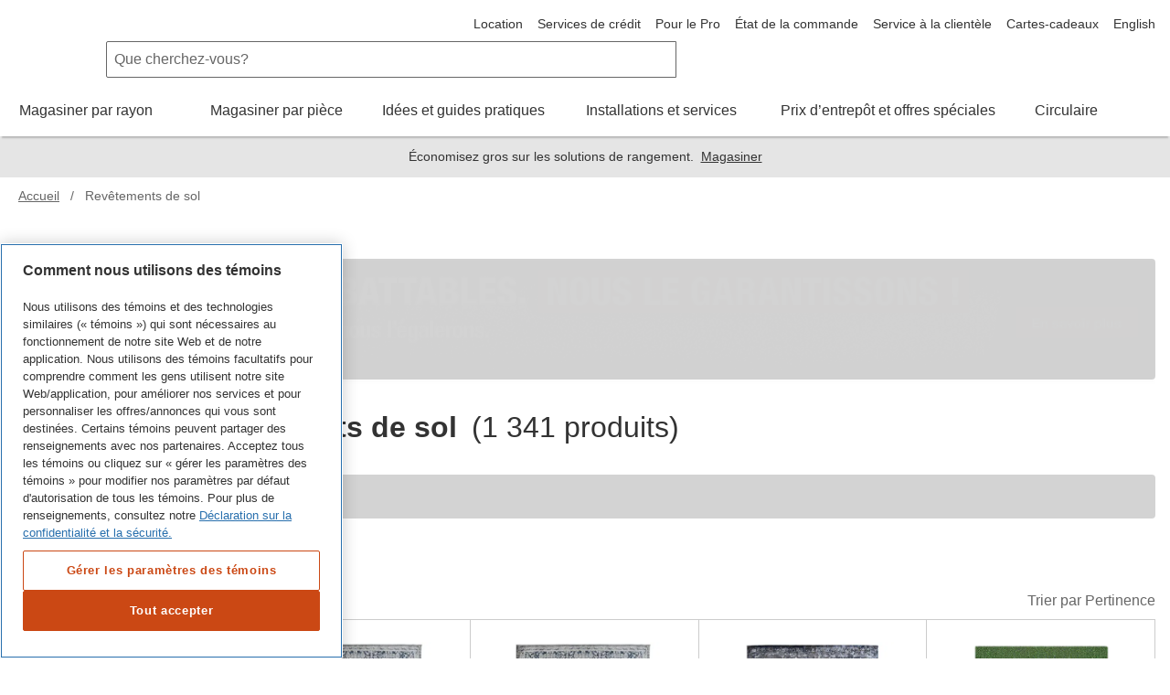

--- FILE ---
content_type: text/html; charset=utf-8
request_url: https://www.homedepot.ca/fr/accueil/categories/revetements-de-sol/f/lanart-rug/7fb-b7d
body_size: 107861
content:
<!DOCTYPE html><html data-beasties-container lang="fr-ca"><head typeof="og:website">
        <meta charset="utf-8">
        <meta name="viewport" content="width=device-width, initial-scale=1.0, minimum-scale=1.0, maximum-scale=2.0">
        <meta name="format-detection" content="telephone=no">
        <meta http-equiv="X-UA-Compatible" content="IE=edge">
        <meta name="google-site-verification" content="SEJSiUZKkiQt5txpu6TZFsFojWNo5Bfi6LpsgFbGhUM">
        <link rel="apple-touch-icon" sizes="180x180" href="/content/dam/homedepot/images/static/meta/favicons/en/apple-touch-icon-180x180-precomposed.png">
        <link rel="apple-touch-icon" sizes="167x167" href="/content/dam/homedepot/images/static/meta/favicons/en/apple-touch-icon-167x167-precomposed.png">
        <link rel="apple-touch-icon" sizes="152x152" href="/content/dam/homedepot/images/static/meta/favicons/en/apple-touch-icon-152x152-precomposed.png">
        <link rel="apple-touch-icon" sizes="144x144" href="/content/dam/homedepot/images/static/meta/favicons/en/apple-touch-icon-144x144-precomposed.png">
        <link rel="apple-touch-icon" sizes="120x120" href="/content/dam/homedepot/images/static/meta/favicons/en/apple-touch-icon-120x120-precomposed.png">
        <link rel="apple-touch-icon" sizes="114x114" href="/content/dam/homedepot/images/static/meta/favicons/en/apple-touch-icon-114x114-precomposed.png">
        <link rel="apple-touch-icon" sizes="76x76" href="/content/dam/homedepot/images/static/meta/favicons/en/apple-touch-icon-76x76-precomposed.png">
        <link rel="apple-touch-icon" sizes="72x72" href="/content/dam/homedepot/images/static/meta/favicons/en/apple-touch-icon-72x72-precomposed.png">
        <link rel="apple-touch-icon" sizes="57x57" href="/content/dam/homedepot/images/static/meta/favicons/en/apple-touch-icon-57x57-precomposed.png">
        <link rel="apple-touch-icon" href="/content/dam/homedepot/images/static/meta/favicons/en/apple-touch-icon-precomposed.png">
        <link rel="icon" type="image/png" href="/content/dam/homedepot/images/static/meta/favicons/en/android-chrome-192x192.png" sizes="192x192">
        <link rel="icon" type="image/png" href="/content/dam/homedepot/images/static/meta/favicons/en/android-chrome-128x128.png" sizes="128x128">
        <link rel="icon" type="image/png" href="/content/dam/homedepot/images/static/meta/favicons/en/favicon-96x96.png" sizes="96x96">
        <link rel="icon" type="image/png" href="/content/dam/homedepot/images/static/meta/favicons/en/favicon-32x32.png" sizes="32x32">
        <link rel="icon" type="image/png" href="/content/dam/homedepot/images/static/meta/favicons/en/favicon-16x16.png" sizes="16x16">
        <link rel="mask-icon" href="/content/dam/homedepot/images/static/meta/favicons/en/safari-pinned-tab.svg" color="#F58220">
        <link rel="shortcut icon" href="/content/dam/homedepot/images/static/meta/favicons/en/favicon.ico">
        <!--preconnect 3rd parties to improve page load time-->
        <link rel="preconnect" href="//assets.adobedtm.com">
        <link href="//dpm.demdex.net">
        <link href="//homedepotca.demdex.net">
        <link rel="preconnect" href="//swasc.homedepot.ca">
        <link rel="preconnect" href="//www.googletagmanager.com">
        <link rel="preconnect" href="//connect.facebook.net">
        <link rel="preconnect" href="//cdnssl.clicktale.net">
        <link rel="preconnect" href="//cdn.quantummetric.com">
        <link rel="preconnect" href="//d.impactradius-event.com">
        <link rel="preconnect" href="//www.googleadservices.com">
        <link rel="preconnect" href="//www.google-analytics.com">
        <link rel="preconnect" href="//googleads.g.doubleclick.net">
        <link rel="preconnect" href="//5049520.fls.doubleclick.net">
        <link href="//thehomedepotca.2t23.net">
        <link rel="preconnect" href="//bid.g.doubleclick.net">
        <link rel="preconnect" href="//www.facebook.com">
        <link rel="preconnect" href="//www.google.com">
        <link rel="preconnect" href="//cdn.roomvo.com">
        <link href="//brain.foresee.com">
        <link href="//analytics.foresee.com">
        <!--end preconnect 3rd parties-->
        <meta name="msapplication-TileColor" content="#F58220">
        <meta name="msapplication-TileImage" content="/content/dam/homedepot/images/static/meta/favicons/en/mstile-144x144.png">
        <meta name="msapplication-config" content="/content/dam/homedepot/images/static/meta/favicons/en/browserconfig.xml">
        <meta name="theme-color" content="#F58220">
        <base href="/">
        <script type="text/javascript" src="https://www.homedepot.ca/resources/246d9c772529e1a8b7bb066b27501c456153aeff15aef" async ></script><script>
            var oneTrustScriptError = false;
        </script>
        <!-- OneTrust Cookies Consent Notice start for homedepot.ca -->
        <script src="https://cdn.cookielaw.org/scripttemplates/otSDKStub.js" data-document-language="true" type="text/javascript" charset="UTF-8" data-domain-script="03e08d67-6b6b-4907-998d-09085047347c" onerror="oneTrustScriptError=true"></script>
        <!-- OneTrust Cookies Consent Notice end for homedepot.ca -->
        <script id="analytics" src="https://assets.adobedtm.com/launch-ENde276faf096f472ba137b3de5e14f4a7.min.js" async></script>
        <!---MetaRouter initialization--->
        <script type="text/javascript">
            !(function () {
                var analyticsmr = (window.analyticsmr = window.analyticsmr || []);
                if (!analyticsmr.initialize) {
                    var hostname = document.location.hostname;
                    var load = '';
                    if (hostname === 'www.qp-gcp.homedepot.ca') {
                        hostname = 'qp-gcp.homedepot.ca/mr/';
                        load = 'thd-ca-qp';
                    } else if (hostname === 'www.homedepot.ca') {
                        hostname = 'homedepot.ca/mr/';
                        load = 'thd-ca-prod';
                    } else {
                        hostname = 'qa-gcp.homedepot.ca/mr/';
                        load = 'thd-ca-qa';
                    }
                    if (
                        new RegExp('province=QC', 'i').test(document.cookie) ||
                        !new RegExp('province=\\b[a-zA-Z]{2}\\b', 'i').test(document.cookie)
                    ) {
                        load = `${load}-optout`;
                    }
                    if (analyticsmr.invoked) {
                        window.console && console.error && console.error('MetaRouter snippet included twice.');
                    } else {
                        analyticsmr.invoked = !0;
                        analyticsmr.methods = [
                            'trackSubmit',
                            'trackClick',
                            'trackLink',
                            'trackForm',
                            'pageview',
                            'identify',
                            'reset',
                            'group',
                            'track',
                            'ready',
                            'alias',
                            'debug',
                            'page',
                            'once',
                            'off',
                            'on',
                            'addSourceMiddleware',
                            'addIntegrationMiddleware',
                            'setAnonymousId',
                            'addDestinationMiddleware',
                        ];
                        analyticsmr.factory = function (e) {
                            return function () {
                                var t = Array.prototype.slice.call(arguments);
                                t.unshift(e);
                                analyticsmr.push(t);
                                return analyticsmr;
                            };
                        };
                        for (var e = 0; e < analyticsmr.methods.length; e++) {
                            var key = analyticsmr.methods[e];
                            analyticsmr[key] = analyticsmr.factory(key);
                        }
                        analyticsmr.load = function (key, e) {
                            var t = document.createElement('script');
                            t.type = 'text/javascript';
                            t.async = !0;
                            t.src =
                                ('https:' === document.location.protocol ? 'https://www.' : 'http://www.') +
                                hostname +
                                key +
                                '.js';
                            var n = document.getElementsByTagName('script')[0];
                            n.parentNode.insertBefore(t, n);
                            analyticsmr._loadOptions = e;
                        };
                        analyticsmr.SNIPPET_VERSION = '4.13.1';
                        analyticsmr.load(load);
                    }
                }
            })();
        </script>

        <!-- TODO: fix behaviour in Adobe launch, then remove this -->
        <script type="text/javascript">
            !(function () {
                let onOneTrustGroupsUpdated = event => {
                    // only run if C0003 analytics exist
                    if (window['OptanonActiveGroups']?.includes('C0003')) {
                        let head = document.getElementsByTagName('head')[0];
                        let vantageScript = document.createElement('script');
                        vantageScript.type = 'text/javascript';
                        vantageScript.defer = true; // defer, do not block

                        // load 27530 if prod, otherwise load 27529
                        if (document.location.hostname === 'www.homedepot.ca') {
                            vantageScript.src =
                                'https://dow068lag04cv.cloudfront.net/27530-6180e10173d09a6a952990a3822fa078.js';
                        } else {
                            vantageScript.src =
                                'https://dow068lag04cv.cloudfront.net/27529-81817d5eabdee4bd29f04baea36a968a.js';
                        }
                        head.appendChild(vantageScript);
                        window.removeEventListener('OneTrustGroupsUpdated', onOneTrustGroupsUpdated);
                    }
                };
                // OneTrustGroupsUpdated called when onetrust is init or updated
                window.addEventListener('OneTrustGroupsUpdated', onOneTrustGroupsUpdated);
            })();
        </script>
    <style>html{font-family:sans-serif;-ms-text-size-adjust:100%;-webkit-text-size-adjust:100%}body{margin:0}html{background-color:#fff}*,:after,:before{box-sizing:border-box}html{font-family:Helvetica Neue,Helvetica,Arial,sans-serif;font-size:100%;line-height:1.5;background:#fff;color:#666;-webkit-tap-highlight-color:rgba(0,0,0,0)}body{font-size:1rem;background:transparent}body,html{height:100%}</style><link rel="stylesheet" href="p2p/styles.R50-25.qp-gcp.p2p.css" media="all"><style ng-app-id="hdca">.default-min-height[_ngcontent-hdca-c2014111589]{min-height:101%}</style><style ng-app-id="hdca">.global-header-main-container[_ngcontent-hdca-c88627206]{z-index:7001}@media (max-width: 30em){.global-header-main-container[_ngcontent-hdca-c88627206]   .sticky-header--active[_ngcontent-hdca-c88627206]{padding:1rem;height:4.25rem;background:#fff;transition:transform .3s cubic-bezier(.25,.46,.45,.94);position:fixed;top:0;left:0;right:0;z-index:2;transform:translateY(0)}.global-header-main-container[_ngcontent-hdca-c88627206]   .sticky-header--pro.sticky-header--active[_ngcontent-hdca-c88627206]{background:#000}}.global-header-main-container[_ngcontent-hdca-c88627206]   .global-header-logo--desktop[_ngcontent-hdca-c88627206]{height:75px}.global-header-main-container[_ngcontent-hdca-c88627206]   .global-header-logo--mobile[_ngcontent-hdca-c88627206]{height:36px}.global-header-main-container[_ngcontent-hdca-c88627206]   .global-header-logo--pro-mobile[_ngcontent-hdca-c88627206]{height:20px}.global-header-main-container[_ngcontent-hdca-c88627206]:after{content:"";display:block;position:absolute;width:100%;height:8px;bottom:0;box-shadow:0 4px 2px -2px #0003;pointer-events:none}.global-header-main-container[_ngcontent-hdca-c88627206]   .global-header-cart__wrapper[_ngcontent-hdca-c88627206]{width:3.75rem;display:flex;transition:width .3s ease;padding-top:.75rem;padding-bottom:.125rem;overflow:hidden;position:relative;top:-5px}@media (min-width: 48em){.global-header-main-container[_ngcontent-hdca-c88627206]   .global-header-cart__wrapper[_ngcontent-hdca-c88627206]{transition:width 0s;width:auto;height:auto;padding-top:0rem;overflow:visible;position:relative;top:1px}}.global-header-main-container[_ngcontent-hdca-c88627206]   .global-header-search__level-nav[_ngcontent-hdca-c88627206]{display:flex;flex-direction:row;justify-content:flex-end;align-items:center;width:6.25rem;overflow:hidden;transition:width .3s ease;padding:.25rem 0}.global-header-main-container[_ngcontent-hdca-c88627206]   .global-header-search__level-nav--pro[_ngcontent-hdca-c88627206]{width:106px}@media (min-width: 48em){.global-header-main-container[_ngcontent-hdca-c88627206]   .global-header-search__level-nav[_ngcontent-hdca-c88627206]{transition:width 0s;width:auto;padding:.375rem 0}}@media (min-width: 64em){.global-header-main-container[_ngcontent-hdca-c88627206]   .global-header-search__level-nav[_ngcontent-hdca-c88627206]{width:auto;padding:0}}.global-header-main-container[_ngcontent-hdca-c88627206]   .global-header-cart__wrapper[_ngcontent-hdca-c88627206], .global-header-main-container[_ngcontent-hdca-c88627206]   .global-header-search__level-nav[_ngcontent-hdca-c88627206]{flex-shrink:0}.global-header-main-container[_ngcontent-hdca-c88627206]   .global-header-cart__wrapper--animate[_ngcontent-hdca-c88627206], .global-header-main-container[_ngcontent-hdca-c88627206]   .global-header-search__level-nav--animate[_ngcontent-hdca-c88627206]{width:0rem}@media (min-width: 48em){.global-header-main-container[_ngcontent-hdca-c88627206]   .global-header-cart__wrapper--animate[_ngcontent-hdca-c88627206], .global-header-main-container[_ngcontent-hdca-c88627206]   .global-header-search__level-nav--animate[_ngcontent-hdca-c88627206]{width:auto}}.global-header-main-container[_ngcontent-hdca-c88627206]   .global-header-cancel[_ngcontent-hdca-c88627206]{width:0rem;transition:width .3s ease}.global-header-main-container[_ngcontent-hdca-c88627206]   .global-header-cancel--animate[_ngcontent-hdca-c88627206]{width:4rem}.global-header-main-container[_ngcontent-hdca-c88627206]   .global-header-categories[_ngcontent-hdca-c88627206]{min-height:40px}.global-header-main-container[_ngcontent-hdca-c88627206]   .global-header-ssr-search-desktop[_ngcontent-hdca-c88627206]{height:40px;border-width:.0625rem;border-color:#666;border-style:solid;padding:.25rem 2rem .25rem .5rem;width:50%;margin-right:200px;margin-left:100px;border-radius:.125rem 0 0 .125rem}@media only screen and (max-width: 1024px){.global-header-main-container[_ngcontent-hdca-c88627206]   .global-header-ssr-search-desktop[_ngcontent-hdca-c88627206]{display:none}}.global-header-main-container[_ngcontent-hdca-c88627206]   .global-header-ssr-search-mobile[_ngcontent-hdca-c88627206]{height:40px;border-width:.0625rem;border-color:#666;border-style:solid;padding:.25rem 2rem .25rem .5rem;width:50%;margin-top:20px;margin-right:250px;margin-left:100px;border-radius:.125rem 0 0 .125rem}@media only screen and (min-width: 768px){.global-header-main-container[_ngcontent-hdca-c88627206]   .global-header-ssr-search-mobile[_ngcontent-hdca-c88627206]{display:none}}@media only screen and (max-width: 767px){.global-header-main-container[_ngcontent-hdca-c88627206]   .global-header-ssr-search-tablet[_ngcontent-hdca-c88627206]{display:none}}.global-header-main-container[_ngcontent-hdca-c88627206]   .global-header-ssr-search-tablet[_ngcontent-hdca-c88627206]{height:40px;border-width:.0625rem;border-color:#666;border-style:solid;padding:.25rem 2rem .25rem .5rem;width:75%;margin-top:20px;margin-right:250px;margin-left:130px;border-radius:.125rem 0 0 .125rem}@media only screen and (min-width: 1024px){.global-header-main-container[_ngcontent-hdca-c88627206]   .global-header-ssr-search-tablet[_ngcontent-hdca-c88627206]{display:none}}.width--100[_ngcontent-hdca-c88627206]{max-width:100%}  .grecaptcha-badge{visibility:hidden}@media print{  a[href]:after{display:none;visibility:hidden}}  .embeddedMessagingFrame{z-index:99999!important}</style><style ng-app-id="hdca">[_nghost-hdca-c1103016989]{display:block;position:relative}.acl-list--type--bulleted[_nghost-hdca-c1103016989]     .acl-list-item{margin-left:1.5rem;list-style:disc}.acl-list--type--numbered[_nghost-hdca-c1103016989]     .acl-list-item{margin-left:1.5rem;list-style:decimal}.acl-list--type--dropdown[_nghost-hdca-c1103016989]     .acl-list-item--theme--header{padding:.5rem 1rem}.acl-list--type--dropdown[_nghost-hdca-c1103016989]     .acl-list-item{padding:.5rem 1rem}.acl-list--type--dropdown-menu-with-headers[_nghost-hdca-c1103016989]     .acl-list-item--theme--header, .acl-list--type--dropdown-menu[_nghost-hdca-c1103016989]     .acl-list-item--theme--header{padding:.5rem 1rem}.acl-list--type--dropdown-menu-with-headers[_nghost-hdca-c1103016989]     .acl-list-item, .acl-list--type--dropdown-menu[_nghost-hdca-c1103016989]     .acl-list-item{display:block}.acl-list--type--dropdown-menu-with-headers[_nghost-hdca-c1103016989]     .acl-list-item a, .acl-list--type--dropdown-menu[_nghost-hdca-c1103016989]     .acl-list-item a{display:block;padding:.5rem 1rem .5rem 1.5rem;color:#333}.acl-list--type--dropdown-menu-with-headers[_nghost-hdca-c1103016989]     .acl-list-item a.acl-link--disabled, .acl-list--type--dropdown-menu[_nghost-hdca-c1103016989]     .acl-list-item a.acl-link--disabled{color:#666;pointer-events:none}.acl-list--type--dropdown-menu-with-headers[_nghost-hdca-c1103016989]     .acl-list-item a:hover, .acl-list--type--dropdown-menu[_nghost-hdca-c1103016989]     .acl-list-item a:hover{background:#f2f2f2;color:#000}.acl-list--type--dropdown-menu[_nghost-hdca-c1103016989]     .acl-list-item a{padding-left:1rem}.acl-list--type--inline[_nghost-hdca-c1103016989]{list-style-type:none}.acl-list--type--inline[_nghost-hdca-c1103016989]     .acl-list-item{display:inline-block}.acl-list--type--touch-menu[_nghost-hdca-c1103016989], .acl-list--type--touch-menu   [_nghost-hdca-c1103016989]{display:flex;justify-content:center;flex-wrap:wrap}.acl-list--type--touch-menu[_nghost-hdca-c1103016989]     li[acl-list-item], .acl-list--type--touch-menu   [_nghost-hdca-c1103016989]     li[acl-list-item]{min-width:6rem;height:6rem;align-items:center;justify-content:center;margin:.5rem;display:flex;cursor:pointer;border:solid 1px rgb(102,102,102);color:#333}.acl-list--type--touch-menu[_nghost-hdca-c1103016989]     li[acl-list-item]:hover, .acl-list--type--touch-menu   [_nghost-hdca-c1103016989]     li[acl-list-item]:hover{background:#333;color:#fff}.acl-list--type--touch-menu-date[_nghost-hdca-c1103016989], .acl-list--type--touch-menu-date   [_nghost-hdca-c1103016989]{display:flex;flex-wrap:wrap}.acl-list--type--touch-menu-date[_nghost-hdca-c1103016989]     li[acl-list-item], .acl-list--type--touch-menu-date   [_nghost-hdca-c1103016989]     li[acl-list-item]{align-items:center;justify-content:center;margin:.5rem 1rem;margin-left:0;display:flex;flex-basis:12%;cursor:pointer;border:solid 1px rgb(204,204,204);color:#333}.acl-list--type--touch-menu-date[_nghost-hdca-c1103016989]     li[acl-list-item][date-selected=true], .acl-list--type--touch-menu-date   [_nghost-hdca-c1103016989]     li[acl-list-item][date-selected=true]{border:solid 2px rgb(249,99,2)}.acl-list--type--touch-menu-date[_nghost-hdca-c1103016989]     li[acl-list-item][time-selected=true], .acl-list--type--touch-menu-date   [_nghost-hdca-c1103016989]     li[acl-list-item][time-selected=true]{background:#f96302;color:#fff}.acl-list--type--dropdown-block-menu-gray[_nghost-hdca-c1103016989]     .acl-list-item{display:block}.acl-list--type--dropdown-block-menu-gray[_nghost-hdca-c1103016989]     .acl-list-item a{display:block;padding:.5rem .75rem;background:#f2f2f2;margin-bottom:.125rem}.acl-list--type--dropdown-block-menu-gray[_nghost-hdca-c1103016989]     .acl-list-item a:hover{background:#f2f2f2;font-weight:700}</style><style ng-app-id="hdca">.global-footer-qualitrics-container a{font-size:14px;color:#333;text-decoration:none;cursor:pointer}.global-footer-qualitrics-container a:hover{color:#333;text-decoration:underline}
</style><style ng-app-id="hdca">[_nghost-hdca-c671618459]{display:list-item;list-style:none}.acl-list-item--has-icon[_nghost-hdca-c671618459]   .acl-list__symbol-container[_ngcontent-hdca-c671618459]{display:flex}.acl-list-item--has-icon[_nghost-hdca-c671618459]   .acl-list__symbol-content[_ngcontent-hdca-c671618459]{flex:auto}.acl-list-item--has-icon[_nghost-hdca-c671618459]   .acl-list__symbol-icon[_ngcontent-hdca-c671618459]{margin-right:.5rem}.acl-list-item--theme--header[_nghost-hdca-c671618459]{font-weight:700;color:#333}</style><style ng-app-id="hdca">[_nghost-hdca-c3816526889]{position:relative;font-size:1rem;font-weight:400}.acl-main-nav-item__label[_ngcontent-hdca-c3816526889]{padding-bottom:1rem}.acl-main-nav-item__link[_ngcontent-hdca-c3816526889]{color:#333;display:inline-flex;flex-direction:row;align-items:center;text-align:center}.acl-main-nav-item__link[_ngcontent-hdca-c3816526889]   .acl-main-nav-item__label[_ngcontent-hdca-c3816526889]:before{display:block;content:attr(data-title);font-weight:600;height:0;overflow:hidden;visibility:hidden}.acl-main-nav-item__link[_ngcontent-hdca-c3816526889]:hover   .acl-main-nav-item__label[_ngcontent-hdca-c3816526889]{border-bottom:rgb(249,99,2);border-width:4px;border-bottom-style:solid;font-weight:600;padding-bottom:.75rem}.acl-main-nav-item__link[_ngcontent-hdca-c3816526889]:hover   .acl-main-nav-item__icon-wrapper[_ngcontent-hdca-c3816526889]{padding-bottom:.75rem}.acl-main-nav-item__icon-wrapper[_ngcontent-hdca-c3816526889]{padding-left:.5rem;padding-bottom:.75rem}.acl-main-nav-item--is-active[_nghost-hdca-c3816526889]   .acl-main-nav-item__label[_ngcontent-hdca-c3816526889]{border-bottom:rgb(249,99,2);border-width:4px;border-bottom-style:solid;font-weight:600;padding-bottom:.75rem}.acl-main-nav-item--is-active[_nghost-hdca-c3816526889]   .acl-main-nav-item__icon-wrapper[_ngcontent-hdca-c3816526889]{padding-bottom:.75rem}.acl-main-nav-item--inverse[_nghost-hdca-c3816526889]   .acl-main-nav-item__link[_ngcontent-hdca-c3816526889]{color:#fff}</style><style ng-app-id="hdca">[_nghost-hdca-c1486726642]{display:inline-block}[_nghost-hdca-c1486726642]   svg[_ngcontent-hdca-c1486726642]{color:inherit;fill:currentColor;display:block;height:100%;width:100%}.acl-icon__notification-badge[_ngcontent-hdca-c1486726642]{background-color:#f2f2f2;padding:.0625rem .25rem;border-radius:15rem;font-size:.75rem;line-height:1.25;text-transform:uppercase;letter-spacing:.0625em;color:#666;vertical-align:middle;white-space:nowrap;position:absolute;bottom:65%;right:0%;transform:translate(50%);font-weight:400}.acl-icon__notification-badge--primary[_ngcontent-hdca-c1486726642]{background-color:#cb4814;color:#fff}.acl-icon__notification-badge--success[_ngcontent-hdca-c1486726642]{background-color:#1c8150;color:#fff}.acl-icon__notification-badge--warning[_ngcontent-hdca-c1486726642]{background-color:#ffc20e;color:#333}.acl-icon__notification-badge--error[_ngcontent-hdca-c1486726642]{background-color:#d40003;color:#fff}.acl-icon__notification-badge--info[_ngcontent-hdca-c1486726642]{background-color:#286fad;color:#fff}.acl-icon--size--auto[_nghost-hdca-c1486726642]{width:100%;height:100%}.acl-icon--size--xxx-small[_nghost-hdca-c1486726642]{width:.5rem;height:.5rem;border-width:.05rem}.acl-icon--border-padding--xxx-small[_nghost-hdca-c1486726642]{padding:.05rem}.acl-icon--size--xx-small[_nghost-hdca-c1486726642]{width:.875rem;height:.875rem;border-width:.0875rem}.acl-icon--border-padding--xx-small[_nghost-hdca-c1486726642]{padding:.0875rem}.acl-icon--size--height[_nghost-hdca-c1486726642]{width:.875rem;height:.875rem;border-width:.0875rem}.acl-icon--border-padding--height[_nghost-hdca-c1486726642]{padding:.0875rem}.acl-icon--size--x-small[_nghost-hdca-c1486726642]{width:1rem;height:1rem;border-width:.1rem}.acl-icon--border-padding--x-small[_nghost-hdca-c1486726642]{padding:.1rem}.acl-icon--size--small[_nghost-hdca-c1486726642]{width:1.25rem;height:1.25rem;border-width:.125rem}.acl-icon--border-padding--small[_nghost-hdca-c1486726642]{padding:.125rem}.acl-icon--size--x-medium[_nghost-hdca-c1486726642]{width:2rem;height:2rem;border-width:.2rem}.acl-icon--border-padding--x-medium[_nghost-hdca-c1486726642]{padding:.2rem}.acl-icon--size--medium[_nghost-hdca-c1486726642]{width:2.5rem;height:2.5rem;border-width:.25rem}.acl-icon--border-padding--medium[_nghost-hdca-c1486726642]{padding:.25rem}.acl-icon--size--large[_nghost-hdca-c1486726642]{width:3.125rem;height:3.125rem;border-width:.3125rem}.acl-icon--border-padding--large[_nghost-hdca-c1486726642]{padding:.3125rem}.acl-icon--size--x-large[_nghost-hdca-c1486726642]{width:3.5rem;height:3.5rem;border-width:.35rem}.acl-icon--border-padding--x-large[_nghost-hdca-c1486726642]{padding:.35rem}.acl-icon--size--xx-large[_nghost-hdca-c1486726642]{width:5rem;height:5rem;border-width:.5rem}.acl-icon--border-padding--xx-large[_nghost-hdca-c1486726642]{padding:.5rem}.acl-icon--size--icon-button[_nghost-hdca-c1486726642]{width:1.5rem;height:1.5rem;border-width:.15rem}.acl-icon--border-padding--icon-button[_nghost-hdca-c1486726642]{padding:.15rem}.acl-icon--has-border[_nghost-hdca-c1486726642]{border-radius:50%;border-style:solid;overflow:hidden}.acl-icon--border-color--brand-dark[_nghost-hdca-c1486726642]{border-color:#cb4814}.acl-icon--border-color--brand[_nghost-hdca-c1486726642]{border-color:#f96302}.acl-icon--border-color--default[_nghost-hdca-c1486726642]{border-color:#666}.acl-icon--border-color--error[_nghost-hdca-c1486726642]{border-color:#d40003}.acl-icon--border-color--information[_nghost-hdca-c1486726642]{border-color:#286fad}.acl-icon--border-color--inverse[_nghost-hdca-c1486726642]{border-color:#fff}.acl-icon--border-color--link-hover[_nghost-hdca-c1486726642]{border-color:#153a5a}.acl-icon--border-color--link[_nghost-hdca-c1486726642]{border-color:#286fad}.acl-icon--border-color--savings[_nghost-hdca-c1486726642]{border-color:#1c8150}.acl-icon--border-color--silver[_nghost-hdca-c1486726642]{border-color:#ccc}.acl-icon--border-color--strong[_nghost-hdca-c1486726642]{border-color:#000}.acl-icon--border-color--success[_nghost-hdca-c1486726642]{border-color:#1c8150}.acl-icon--border-color--title-dark[_nghost-hdca-c1486726642]{border-color:#000}.acl-icon--border-color--title[_nghost-hdca-c1486726642]{border-color:#333}.acl-icon--border-color--warning[_nghost-hdca-c1486726642]{border-color:#ffc20e}.acl-icon--border-color--weak[_nghost-hdca-c1486726642]{border-color:#999}</style><style ng-app-id="hdca">.active-link-style{text-decoration:underline!important;color:inherit!important}@media (min-width: 768px){[_nghost-hdca-c1184446328]   .plp-free-scroll[_ngcontent-hdca-c1184446328]{padding-bottom:1.563rem!important}}.sticky-filter-icon-button[_ngcontent-hdca-c1184446328]{height:2.31rem;margin-right:.5rem;border:2px solid rgb(102,102,102);border-radius:.25rem}.sticky-smart-icon-button[_ngcontent-hdca-c1184446328]{height:2.31rem;margin-right:.5rem;border:2px solid rgb(203,72,20);border-radius:.25rem}.sticky-nav-free-scroll[_ngcontent-hdca-c1184446328]{height:3.5625rem;margin-top:0}@media (min-width: 768px) and (max-width: 1024px){.facet-container-adjustment[_ngcontent-hdca-c1184446328]{margin-top:1rem}}.smart-bot-sticky-wrapper[_ngcontent-hdca-c1184446328]{position:fixed;bottom:0;left:0;right:0;z-index:1000;transition:transform .3s ease-in-out,opacity .3s ease-in-out}.smart-bot-sticky-wrapper.smart-bot-visible[_ngcontent-hdca-c1184446328]{transform:translateY(0);opacity:1;pointer-events:auto}.smart-bot-sticky-wrapper.smart-bot-hidden[_ngcontent-hdca-c1184446328]{transform:translateY(100%);opacity:0;pointer-events:none}@media (min-width: 768px){.smart-bot-sticky-wrapper[_ngcontent-hdca-c1184446328]{position:relative;transform:none!important;opacity:1!important;pointer-events:auto!important}}</style><title>Lanart Rug Revêtement de sol : Revêtement de sol résidentiel et planchers au Canada  - Homedepot.ca</title><meta name="apple-itunes-app" content="app-id=391916059, app-argument=https://www.homedepot.ca/fr/accueil/categories/revetements-de-sol/f/lanart-rug/7fb-b7d"><meta name="description" content="Magasinez la sélection de Lanart Rug Revêtements de sol  dans notre rayon {{ parentCategory }} chez Home Depot Canada."><meta name="robots" content="index, follow"><meta property="og:description" content="Magasinez la sélection de Lanart Rug Revêtements de sol  dans notre rayon {{ parentCategory }} chez Home Depot Canada."><meta property="og:title" content="Lanart Rug Revêtement de sol : Revêtement de sol résidentiel et planchers au Canada  - Homedepot.ca"><meta property="og:url" content="https://www.homedepot.ca/fr/accueil/categories/revetements-de-sol/f/lanart-rug/7fb-b7d"><link rel="alternate" href="https://www.homedepot.ca/en/home/categories/floors.html" hreflang="en-ca"><link rel="alternate" href="https://www.homedepot.ca/fr/accueil/categories/revetements-de-sol/f/lanart-rug/7fb-b7d" hreflang="fr-ca"><link rel="alternate" href="android-app://com.thehomedepotca/https://www.homedepot.ca/fr/accueil/categories/revetements-de-sol/f/lanart-rug/7fb-b7d" hreflang="fr-ca"><link rel="next" href="https://www.homedepot.ca/fr/accueil/categories/revetements-de-sol/f/lanart-rug/7fb-b7d?page=2" hreflang="fr-ca"><link rel="canonical" href="https://www.homedepot.ca/fr/accueil/categories/revetements-de-sol/f/lanart-rug/7fb-b7d"><style ng-app-id="hdca">.product-card--qty-container[_ngcontent-hdca-c3861138390]{display:inline-block}.product-card--qty-container__list[_ngcontent-hdca-c3861138390]{width:63px;min-width:63px}.product-card--qty-label[_ngcontent-hdca-c3861138390]{height:21px}.product-card--button[_ngcontent-hdca-c3861138390]{min-height:42px;padding:0}.width--100[_ngcontent-hdca-c3861138390]{width:100%}.confirm-checkbox[_ngcontent-hdca-c3861138390]{line-height:1.125rem}</style><style ng-app-id="hdca">[_nghost-hdca-c63395135]{display:flex;flex-wrap:wrap}.acl-product-card-group--is-grid[_nghost-hdca-c63395135]     [acl-product-card]{flex:0 1 50%;min-width:0;border:1px solid rgb(204,204,204);border-left:0;border-top:0}.acl-product-card-group--is-grid[_nghost-hdca-c63395135]     [acl-product-card]:nth-of-type(odd){border-left:1px solid rgb(204,204,204)}.acl-product-card-group--is-grid[_nghost-hdca-c63395135]     [acl-product-card]:nth-of-type(1), .acl-product-card-group--is-grid[_nghost-hdca-c63395135]     [acl-product-card]:nth-of-type(2){border-top:1px solid rgb(204,204,204)}@media (min-width: 768px),print{.acl-product-card-group--is-grid[_nghost-hdca-c63395135]     [acl-product-card]{flex:0 1 25%;max-width:25%}.acl-product-card-group--is-grid[_nghost-hdca-c63395135]     [acl-product-card]:nth-of-type(2n+3), .acl-product-card-group--is-grid[_nghost-hdca-c63395135]     [acl-product-card]:nth-of-type(3n+4){border-left:0}.acl-product-card-group--is-grid[_nghost-hdca-c63395135]     [acl-product-card]:nth-of-type(4n+1){border-left:1px solid rgb(204,204,204)}.acl-product-card-group--is-grid[_nghost-hdca-c63395135]     [acl-product-card]:nth-of-type(3), .acl-product-card-group--is-grid[_nghost-hdca-c63395135]     [acl-product-card]:nth-of-type(4){border-top:1px solid rgb(204,204,204)}}@media (min-width: 1025px),print{.acl-product-card-group--is-grid[_nghost-hdca-c63395135]     [acl-product-card]{flex:0 1 20%;max-width:20%}.acl-product-card-group--is-grid[_nghost-hdca-c63395135]     [acl-product-card]:nth-of-type(4n+1){border-left:0}.acl-product-card-group--is-grid[_nghost-hdca-c63395135]     [acl-product-card]:nth-of-type(1), .acl-product-card-group--is-grid[_nghost-hdca-c63395135]     [acl-product-card]:nth-of-type(5n+1){border-left:1px solid rgb(204,204,204)}.acl-product-card-group--is-grid[_nghost-hdca-c63395135]     [acl-product-card]:nth-of-type(5){border-top:1px solid rgb(204,204,204)}}.acl-product-card-group--is-list[_nghost-hdca-c63395135]{border:1px solid rgb(204,204,204);border-bottom:0}.acl-product-card-group--is-list[_nghost-hdca-c63395135]     [acl-product-card]{flex:0 1 100%;border-bottom:1px solid rgb(204,204,204)}</style><style ng-app-id="hdca">[_nghost-hdca-c4201501316]{display:block;margin-top:1.5em;margin-bottom:1.5em}[_nghost-hdca-c4201501316]:empty{margin:0}.sponsored-banner__item[_ngcontent-hdca-c4201501316]{position:absolute;width:100%;height:100%;left:0;top:0}.sponsored-banner__item-container[_ngcontent-hdca-c4201501316]{position:relative;padding-bottom:37.7%}@media (min-width: 48em){.sponsored-banner__item-container[_ngcontent-hdca-c4201501316]{padding-bottom:10.6%}}.sponsored-banner__item-hide[_ngcontent-hdca-c4201501316]{opacity:.01;z-index:-1}.sponsored-banner__item[_ngcontent-hdca-c4201501316]   iframe[_ngcontent-hdca-c4201501316]{border:2px solid #e7e7e7}.sponsored-banner__item[_ngcontent-hdca-c4201501316]:focus, .sponsored-banner__item[_ngcontent-hdca-c4201501316]:active{outline:solid 2px rgb(249,99,2);outline-offset:2px}</style><style ng-app-id="hdca">.acl-free-scroll[_nghost-hdca-c85256373]{display:block;position:relative}.acl-free-scroll__container[_ngcontent-hdca-c85256373]{display:flex;flex-direction:row;flex-wrap:nowrap;overflow:hidden;position:relative}.acl-free-scroll__items-container[_ngcontent-hdca-c85256373]{display:flex;flex-direction:row;flex-wrap:nowrap;overflow:auto;width:100%;scroll-behavior:smooth;transform:translateZ(0)}.acl-free-scroll__items-container[_ngcontent-hdca-c85256373]::-webkit-scrollbar{display:none}.acl-free-scroll__items-container[_ngcontent-hdca-c85256373]{scrollbar-width:none}@media all and (-ms-high-contrast: none),(-ms-high-contrast: active){.acl-free-scroll__items-container[_ngcontent-hdca-c85256373]{overflow-y:hidden;margin-left:2.5%}}@supports (-ms-ime-align: auto){.acl-free-scroll__items-container[_ngcontent-hdca-c85256373]{overflow-y:hidden;margin-left:2.5%}}.acl-free-scroll__arrow-container[_ngcontent-hdca-c85256373]{flex:1 0 2rem;height:auto;position:relative}@media only screen and (max-width: 1024px){.acl-free-scroll__arrow-container[_ngcontent-hdca-c85256373]:before, .acl-free-scroll__arrow-container[_ngcontent-hdca-c85256373]:after{content:"";position:absolute;top:0;bottom:0;width:100%;pointer-events:none;z-index:3}.acl-free-scroll__arrow-container[_ngcontent-hdca-c85256373]:before{left:30px;background:linear-gradient(to right,rgba(255,255,255,.8),transparent);opacity:0;transition:opacity .3s ease}.acl-free-scroll__arrow-container[_ngcontent-hdca-c85256373]:after{right:30px;background:linear-gradient(to left,rgba(255,255,255,.8),transparent);opacity:0;transition:opacity .3s ease}.acl-free-scroll__arrow-container[_ngcontent-hdca-c85256373]:hover:before, .acl-free-scroll__arrow-container[_ngcontent-hdca-c85256373]:hover:after, .acl-free-scroll__arrow-container.active[_ngcontent-hdca-c85256373]:before, .acl-free-scroll__arrow-container.active[_ngcontent-hdca-c85256373]:after{opacity:1}}.acl-free-scroll__fix-position[_ngcontent-hdca-c85256373]{position:absolute;width:100%;transform:translateZ(0)}.acl-free-scroll__arrow[_ngcontent-hdca-c85256373]{height:100%;width:2.75rem;display:flex;cursor:pointer;-webkit-user-select:none;user-select:none;justify-content:center;align-items:center}.acl-free-scroll__arrow[_ngcontent-hdca-c85256373]   acl-icon[_ngcontent-hdca-c85256373]{margin-top:-1rem}.acl-free-scroll__arrow-right[_ngcontent-hdca-c85256373]{margin-right:-.75rem}.acl-free-scroll__arrow-left[_ngcontent-hdca-c85256373]{margin-left:-.75rem}@media only screen and (max-width: 1024px){.sticky-nav-container[_nghost-hdca-c85256373]   .acl-free-scroll__arrow[_ngcontent-hdca-c85256373]   acl-icon[_ngcontent-hdca-c85256373]{margin-top:0}}.acl-free-scroll--center-items-vertically[_nghost-hdca-c85256373]   .acl-free-scroll__items-container[_ngcontent-hdca-c85256373]{align-items:center}.acl-free-scroll--top-nav-filters-active[_nghost-hdca-c85256373]   .acl-free-scroll__items-container[_ngcontent-hdca-c85256373]{padding-top:.75rem}.acl-free-scroll--top-nav-filters-active[_nghost-hdca-c85256373]   .acl-free-scroll__arrow-container[_ngcontent-hdca-c85256373]:before, .acl-free-scroll--top-nav-filters-active[_nghost-hdca-c85256373]   .acl-free-scroll__arrow-container[_ngcontent-hdca-c85256373]:after{opacity:1}.acl-free-scroll--freeze-scroll-plane[_nghost-hdca-c85256373]   .acl-free-scroll__container[_ngcontent-hdca-c85256373], .acl-free-scroll--freeze-scroll-plane[_nghost-hdca-c85256373]   .acl-free-scroll__items-container[_ngcontent-hdca-c85256373]{overflow:hidden}</style><style ng-app-id="hdca">[_nghost-hdca-c1743833770]{display:block}@media print{[_nghost-hdca-c1743833770]{display:none!important}}@media (max-width: 480px){[_nghost-hdca-c1743833770]   .acl-breadcrumbs--mobile-hide[_ngcontent-hdca-c1743833770]{display:none!important}}.acl-breadcrumbs__list[_ngcontent-hdca-c1743833770]{display:block;list-style:none;margin:0;padding:0}.acl-breadcrumbs__item[_ngcontent-hdca-c1743833770]{display:inline;color:#666;font-size:.875rem;line-height:1.25}.acl-breadcrumbs__item[_ngcontent-hdca-c1743833770]:not(.acl-weight--bold){font-weight:400}.acl-breadcrumbs__item[_ngcontent-hdca-c1743833770]   .acl-breadcrumbs__icon[_ngcontent-hdca-c1743833770] + .acl-breadcrumbs__forward-slash[_ngcontent-hdca-c1743833770]{display:none!important}.acl-breadcrumbs__item-link[_ngcontent-hdca-c1743833770]{cursor:pointer}.acl-breadcrumbs__item-link[_ngcontent-hdca-c1743833770]:not(.acl-weight--bold){font-weight:400}.acl-breadcrumbs__item-link[_ngcontent-hdca-c1743833770]:not(.acl-breadcrumbs__link){color:#666;text-decoration:underline}.acl-breadcrumbs__item-link[_ngcontent-hdca-c1743833770]:not(.acl-breadcrumbs__link):hover, .acl-breadcrumbs__item-link[_ngcontent-hdca-c1743833770]:not(.acl-breadcrumbs__link):active, .acl-breadcrumbs__item-link[_ngcontent-hdca-c1743833770]:not(.acl-breadcrumbs__link):focus{color:#333;text-decoration:none}.acl-breadcrumbs__item-link[_ngcontent-hdca-c1743833770]:not(.acl-breadcrumbs__link):focus{outline:.25rem auto rgb(249,99,2)}.acl-breadcrumbs__link[_ngcontent-hdca-c1743833770], .acl-breadcrumbs__label[_ngcontent-hdca-c1743833770]{display:inline;color:#666;font-size:.875rem;line-height:1.25}.acl-breadcrumbs__link[_ngcontent-hdca-c1743833770]:hover, .acl-breadcrumbs__link[_ngcontent-hdca-c1743833770]:focus, .acl-breadcrumbs__link[_ngcontent-hdca-c1743833770]:active{color:#000;text-decoration:underline}.acl-breadcrumbs__link[_ngcontent-hdca-c1743833770]:focus{outline:.25rem auto rgb(249,99,2)}.acl-breadcrumbs__icon[_ngcontent-hdca-c1743833770]{height:.625rem;width:.625rem;color:#666;margin:0 1rem}</style><style ng-app-id="hdca">@keyframes _ngcontent-hdca-c775994693_pulseBackground{0%{background-color:#0000001a}50%{background-color:#0003}to{background-color:#0000001a}}@keyframes _ngcontent-hdca-c775994693_pulseBorder{0%{border-color:#0000001a}50%{border-color:#0003}to{border-color:#0000001a}}@keyframes _ngcontent-hdca-c775994693_pulseBackgroundButton{0%{background-color:#f9630280}50%{background-color:#f96302b3}to{background-color:#f9630280}}.stencil[_ngcontent-hdca-c775994693]{background-color:#0000001a;border-radius:.25rem;display:block}.stencil--round[_ngcontent-hdca-c775994693]{border-radius:50%}.product-card-group[_ngcontent-hdca-c775994693]{border:1px solid rgb(204,204,204);border-bottom:0}.product-card-group__stencils[_ngcontent-hdca-c775994693]{display:flex}.product-card-group__stencils[_ngcontent-hdca-c775994693]   .product-box[_ngcontent-hdca-c775994693]{padding:.75rem;border-right:1px solid rgb(204,204,204);border-bottom:1px solid rgb(204,204,204)}.product-card-group__stencils[_ngcontent-hdca-c775994693]   .product-box[_ngcontent-hdca-c775994693]:last-child{border-right:0}.product-box[_ngcontent-hdca-c775994693]{width:100%}.select[_ngcontent-hdca-c775994693]{border-top:1px solid rgb(204,204,204);border-bottom:1px solid rgb(204,204,204);border-left:1px solid rgb(204,204,204);border-right:1px solid rgb(204,204,204);animation:_ngcontent-hdca-c775994693_pulseBorder 2s infinite ease-in-out;padding:.75rem}.stock[_ngcontent-hdca-c775994693]{border-top:1px solid rgb(204,204,204);border-bottom:1px solid rgb(204,204,204);animation:_ngcontent-hdca-c775994693_pulseBorder 2s infinite ease-in-out;padding:.5rem 0}.list[_ngcontent-hdca-c775994693]   li[_ngcontent-hdca-c775994693], .list-item[_ngcontent-hdca-c775994693]{display:flex}.button[_ngcontent-hdca-c775994693]{background-color:#f9630280;border-radius:.25rem;display:block}.share[_ngcontent-hdca-c775994693]{border-top:1px solid rgb(204,204,204);border-bottom:1px solid rgb(204,204,204);animation:_ngcontent-hdca-c775994693_pulseBorder 2s infinite ease-in-out;padding:.5rem 0}.share-col-1[_ngcontent-hdca-c775994693]{width:100%}.share-col-1[_ngcontent-hdca-c775994693]   i[_ngcontent-hdca-c775994693]{margin:.5rem .5rem .5rem .75rem}.share-col-2[_ngcontent-hdca-c775994693]{flex:1 0 2rem;margin:0 .5rem 0 1rem}.gallery__slides[_ngcontent-hdca-c775994693]{max-width:33rem;margin:1.5rem auto 0}.gallery__image[_ngcontent-hdca-c775994693]{margin-bottom:1.5rem;min-height:22.5rem;width:100%}@media (min-width: 768px),print{.gallery__image[_ngcontent-hdca-c775994693]{min-height:27.5rem}}.gallery__thumb[_ngcontent-hdca-c775994693]{width:3.125rem;height:3.125rem}.gallery__arrow[_ngcontent-hdca-c775994693]{width:1.25rem;height:3.125rem;margin:0 .75rem}.search-header[_ngcontent-hdca-c775994693]{width:100%}.accordion[_ngcontent-hdca-c775994693]{border-bottom:1px solid rgb(204,204,204);border-left:1px solid rgb(204,204,204);border-right:1px solid rgb(204,204,204);animation:_ngcontent-hdca-c775994693_pulseBorder 2s infinite ease-in-out}.accordion__title[_ngcontent-hdca-c775994693]{border-top:1px solid rgb(204,204,204);animation:_ngcontent-hdca-c775994693_pulseBorder 2s infinite ease-in-out;display:flex;justify-content:space-between}.accordion__panel[_ngcontent-hdca-c775994693]{border-top:1px solid rgb(204,204,204);animation:_ngcontent-hdca-c775994693_pulseBorder 2s infinite ease-in-out}.accordion-icon[_ngcontent-hdca-c775994693]{margin-bottom:.75rem;flex:1 0 2rem}.accordion-icon__title[_ngcontent-hdca-c775994693]{display:flex;justify-content:space-between}.accordion-icon__col-1[_ngcontent-hdca-c775994693]{flex:1 0 70%;display:flex;margin-left:1.5rem}.accordion-icon__col-2[_ngcontent-hdca-c775994693]{margin-right:.75rem}.accordion-icon__text[_ngcontent-hdca-c775994693]{margin-top:.75rem}.stencil--background-shade[_ngcontent-hdca-c775994693]{background:#f2f2f2}.stencil--background-alt[_ngcontent-hdca-c775994693]{background:#fbfbfb}.acl-stencil--is-animating[_nghost-hdca-c775994693]   .stencil[_ngcontent-hdca-c775994693]{animation:_ngcontent-hdca-c775994693_pulseBackground 2s infinite ease-in-out}.acl-stencil--is-animating[_nghost-hdca-c775994693]   .button[_ngcontent-hdca-c775994693]{animation:_ngcontent-hdca-c775994693_pulseBackgroundButton 2s infinite ease-in-out}.acl-stencil--border-top[_nghost-hdca-c775994693]{border-top:1px solid rgb(204,204,204);animation:_ngcontent-hdca-c775994693_pulseBorder 2s infinite ease-in-out}.acl-stencil--border-bottom[_nghost-hdca-c775994693]{border-bottom:1px solid rgb(204,204,204);animation:_ngcontent-hdca-c775994693_pulseBorder 2s infinite ease-in-out}.acl-stencil--is-active[_nghost-hdca-c775994693]   .hide-during-stencil[_ngcontent-hdca-c775994693]{display:none}.acl-stencil--is-hidden[_nghost-hdca-c775994693]{visibility:hidden}</style><style ng-app-id="hdca">.sponsored-banner__item-image[_ngcontent-hdca-c1093696618]{display:block;width:100%;border:2px solid #e7e7e7}.sponsored-banner__item-link[_ngcontent-hdca-c1093696618]:focus, .sponsored-banner__item[_ngcontent-hdca-c1093696618]   [_ngcontent-hdca-c1093696618]:active{outline:.25rem auto rgb(249,99,2)}</style><style ng-app-id="hdca">[_nghost-hdca-c3441124355]{display:block}.acl-pagination[_ngcontent-hdca-c3441124355]{margin:0;padding:0;list-style:none;text-align:center;display:flex;flex-wrap:wrap;flex-direction:row;justify-content:center;font-weight:700;background-color:#fff}.acl-pagination__grid[_ngcontent-hdca-c3441124355]{margin-bottom:1rem}.acl-pagination__ellipse[_ngcontent-hdca-c3441124355]{display:inline-block;text-decoration:none;margin-left:.5rem;margin-right:.5rem;font-size:.875rem}.acl-pagination__item[_ngcontent-hdca-c3441124355]{display:inline-block;text-decoration:none;font-size:1.25rem}.acl-pagination__item--link[_ngcontent-hdca-c3441124355], .acl-pagination__item--link-active[_ngcontent-hdca-c3441124355]{border:1px solid rgb(102,102,102);border-radius:.25rem;background-color:#f2f2f2;margin-left:.375rem;margin-right:.375rem;padding:.4rem .75rem;line-height:2}.acl-pagination__item--link[_ngcontent-hdca-c3441124355]:focus, .acl-pagination__item--link-active[_ngcontent-hdca-c3441124355]:focus{outline:.25rem auto rgb(40,111,173);outline-offset:.1875rem;box-shadow:inset 0 1px 3px #00000080}.acl-pagination__item--link-next[_ngcontent-hdca-c3441124355], .acl-pagination__item--link-prev[_ngcontent-hdca-c3441124355]{padding:0;height:.75rem;background-color:#fff;border:none}.acl-pagination__item--link-next[_ngcontent-hdca-c3441124355]:focus, .acl-pagination__item--link-prev[_ngcontent-hdca-c3441124355]:focus{outline:.25rem auto rgb(249,99,2);box-shadow:none}.acl-pagination__item--prev[_ngcontent-hdca-c3441124355], .acl-pagination__item--next[_ngcontent-hdca-c3441124355]{border-width:0;margin:0;padding:0;background-color:#fff;display:flex;justify-content:center;align-items:center}@media (min-width: 1025px){.acl-pagination__item--prev[_ngcontent-hdca-c3441124355]     .acl-neutral-button__label, .acl-pagination__item--next[_ngcontent-hdca-c3441124355]     .acl-neutral-button__label{line-height:1}}.acl-pagination__item--active-page[_ngcontent-hdca-c3441124355]{color:#fff}.acl-pagination__item--active-page[_ngcontent-hdca-c3441124355]   .acl-pagination__item--link-active[_ngcontent-hdca-c3441124355]{background-color:#cb4814;border-color:#cb4814}.acl-pagination__item--active-page[_ngcontent-hdca-c3441124355]   .acl-pagination__item--link-active[_ngcontent-hdca-c3441124355]:focus{background-color:#cb4814}.acl-pagination__item--prev[_ngcontent-hdca-c3441124355]{order:1;padding-right:1.125rem}.acl-pagination__item--next[_ngcontent-hdca-c3441124355]{order:2;padding-left:1.125rem}.acl-pagination--numbered-pages[_ngcontent-hdca-c3441124355]{order:3;flex-basis:100%;padding-top:.5rem}@media (min-width: 768px),print{.acl-pagination__item--prev[_ngcontent-hdca-c3441124355]{padding:.25rem 1rem .25rem 0}.acl-pagination__item--next[_ngcontent-hdca-c3441124355]{order:3;padding:.25rem 0 .25rem 1rem}.acl-pagination--numbered-pages[_ngcontent-hdca-c3441124355]{order:2;flex-basis:auto;padding-top:0}}</style><style ng-app-id="hdca">[_nghost-hdca-c410988329]{display:inline-flex;position:relative;border:0;background:0 none;box-shadow:none;padding:0;color:#286fad}[_nghost-hdca-c410988329]   .acl-neutral-button__icon[_ngcontent-hdca-c410988329]{fill:#286fad}[_nghost-hdca-c410988329]:hover, [_nghost-hdca-c410988329]:focus, [_nghost-hdca-c410988329]:active{color:#286fad;text-decoration:underline}[_nghost-hdca-c410988329]:hover   .acl-neutral-button__non-wrap-label[_ngcontent-hdca-c410988329], [_nghost-hdca-c410988329]:focus   .acl-neutral-button__non-wrap-label[_ngcontent-hdca-c410988329], [_nghost-hdca-c410988329]:active   .acl-neutral-button__non-wrap-label[_ngcontent-hdca-c410988329]{text-decoration:underline}[disabled][_nghost-hdca-c410988329], [aria-disabled=true][_nghost-hdca-c410988329], .acl-neutral-button--is-disabled[_nghost-hdca-c410988329]{color:#666}[disabled][_nghost-hdca-c410988329]   .acl-neutral-button__icon[_ngcontent-hdca-c410988329], [aria-disabled=true][_nghost-hdca-c410988329]   .acl-neutral-button__icon[_ngcontent-hdca-c410988329], .acl-neutral-button--is-disabled[_nghost-hdca-c410988329]   .acl-neutral-button__icon[_ngcontent-hdca-c410988329]{fill:#666}[disabled][_nghost-hdca-c410988329]:hover, [disabled][_nghost-hdca-c410988329]:focus, [disabled][_nghost-hdca-c410988329]:active, [aria-disabled=true][_nghost-hdca-c410988329]:hover, [aria-disabled=true][_nghost-hdca-c410988329]:focus, [aria-disabled=true][_nghost-hdca-c410988329]:active, .acl-neutral-button--is-disabled[_nghost-hdca-c410988329]:hover, .acl-neutral-button--is-disabled[_nghost-hdca-c410988329]:focus, .acl-neutral-button--is-disabled[_nghost-hdca-c410988329]:active{text-decoration:none;cursor:not-allowed}[disabled][_nghost-hdca-c410988329]:hover   .acl-neutral-button__label[_ngcontent-hdca-c410988329], [disabled][_nghost-hdca-c410988329]:hover   .acl-neutral-button__non-wrap-label[_ngcontent-hdca-c410988329], [disabled][_nghost-hdca-c410988329]:focus   .acl-neutral-button__label[_ngcontent-hdca-c410988329], [disabled][_nghost-hdca-c410988329]:focus   .acl-neutral-button__non-wrap-label[_ngcontent-hdca-c410988329], [disabled][_nghost-hdca-c410988329]:active   .acl-neutral-button__label[_ngcontent-hdca-c410988329], [disabled][_nghost-hdca-c410988329]:active   .acl-neutral-button__non-wrap-label[_ngcontent-hdca-c410988329], [aria-disabled=true][_nghost-hdca-c410988329]:hover   .acl-neutral-button__label[_ngcontent-hdca-c410988329], [aria-disabled=true][_nghost-hdca-c410988329]:hover   .acl-neutral-button__non-wrap-label[_ngcontent-hdca-c410988329], [aria-disabled=true][_nghost-hdca-c410988329]:focus   .acl-neutral-button__label[_ngcontent-hdca-c410988329], [aria-disabled=true][_nghost-hdca-c410988329]:focus   .acl-neutral-button__non-wrap-label[_ngcontent-hdca-c410988329], [aria-disabled=true][_nghost-hdca-c410988329]:active   .acl-neutral-button__label[_ngcontent-hdca-c410988329], [aria-disabled=true][_nghost-hdca-c410988329]:active   .acl-neutral-button__non-wrap-label[_ngcontent-hdca-c410988329], .acl-neutral-button--is-disabled[_nghost-hdca-c410988329]:hover   .acl-neutral-button__label[_ngcontent-hdca-c410988329], .acl-neutral-button--is-disabled[_nghost-hdca-c410988329]:hover   .acl-neutral-button__non-wrap-label[_ngcontent-hdca-c410988329], .acl-neutral-button--is-disabled[_nghost-hdca-c410988329]:focus   .acl-neutral-button__label[_ngcontent-hdca-c410988329], .acl-neutral-button--is-disabled[_nghost-hdca-c410988329]:focus   .acl-neutral-button__non-wrap-label[_ngcontent-hdca-c410988329], .acl-neutral-button--is-disabled[_nghost-hdca-c410988329]:active   .acl-neutral-button__label[_ngcontent-hdca-c410988329], .acl-neutral-button--is-disabled[_nghost-hdca-c410988329]:active   .acl-neutral-button__non-wrap-label[_ngcontent-hdca-c410988329]{text-decoration:none}[_nghost-hdca-c410988329]:focus{outline:.25rem auto rgb(249,99,2)}.acl-neutral-button__label[_ngcontent-hdca-c410988329], .acl-neutral-button__non-wrap-label[_ngcontent-hdca-c410988329]{text-decoration:none;font-weight:400;line-height:1.5}.acl-neutral-button__label[_ngcontent-hdca-c410988329]{display:inline}.acl-neutral-button__icon-wrapper[_ngcontent-hdca-c410988329]{display:inline-flex;position:relative}.acl-neutral-button__non-wrap-label[_ngcontent-hdca-c410988329]{display:inline-flex;flex-wrap:nowrap;align-items:baseline;white-space:nowrap}.acl-neutral-button--rotate-icon[_nghost-hdca-c410988329]   .acl-neutral-button__icon[_ngcontent-hdca-c410988329]{transform:rotate(-90deg)}.acl-neutral-button--icon-position--right[_nghost-hdca-c410988329]   .acl-neutral-button__icon-wrapper[_ngcontent-hdca-c410988329]{margin:0 0 0 .25rem}.acl-neutral-button--icon-position--left[_nghost-hdca-c410988329]   .acl-neutral-button__icon-wrapper[_ngcontent-hdca-c410988329]{margin:0 .25rem 0 0}.acl-neutral-button--icon-position--left.acl-neutral-button--rotate-icon[_nghost-hdca-c410988329]   .acl-neutral-button__icon[_ngcontent-hdca-c410988329]{transform:rotate(-90deg)}.acl-neutral-button--icon-position--right.acl-neutral-button--rotate-icon[_nghost-hdca-c410988329]   .acl-neutral-button__icon[_ngcontent-hdca-c410988329]{transform:rotate(90deg)}.acl-neutral-button--theme--dark[_nghost-hdca-c410988329]{color:#333}.acl-neutral-button--theme--dark[_nghost-hdca-c410988329]   .acl-neutral-button__icon[_ngcontent-hdca-c410988329]{fill:#333}.acl-neutral-button--theme--dark[_nghost-hdca-c410988329]:hover, .acl-neutral-button--theme--dark[_nghost-hdca-c410988329]:focus, .acl-neutral-button--theme--dark[_nghost-hdca-c410988329]:active{color:#333;text-decoration:underline}.acl-neutral-button--theme--dark[_nghost-hdca-c410988329]:hover   .acl-neutral-button__non-wrap-label[_ngcontent-hdca-c410988329], .acl-neutral-button--theme--dark[_nghost-hdca-c410988329]:focus   .acl-neutral-button__non-wrap-label[_ngcontent-hdca-c410988329], .acl-neutral-button--theme--dark[_nghost-hdca-c410988329]:active   .acl-neutral-button__non-wrap-label[_ngcontent-hdca-c410988329]{text-decoration:underline}.acl-neutral-button--theme--dark[disabled][_nghost-hdca-c410988329], .acl-neutral-button--theme--dark[aria-disabled=true][_nghost-hdca-c410988329], .acl-neutral-button--theme--dark.acl-neutral-button--is-disabled[_nghost-hdca-c410988329]{color:#666}.acl-neutral-button--theme--dark[disabled][_nghost-hdca-c410988329]   .acl-neutral-button__icon[_ngcontent-hdca-c410988329], .acl-neutral-button--theme--dark[aria-disabled=true][_nghost-hdca-c410988329]   .acl-neutral-button__icon[_ngcontent-hdca-c410988329], .acl-neutral-button--theme--dark.acl-neutral-button--is-disabled[_nghost-hdca-c410988329]   .acl-neutral-button__icon[_ngcontent-hdca-c410988329]{fill:#666}.acl-neutral-button--theme--dark[disabled][_nghost-hdca-c410988329]:hover, .acl-neutral-button--theme--dark[disabled][_nghost-hdca-c410988329]:focus, .acl-neutral-button--theme--dark[disabled][_nghost-hdca-c410988329]:active, .acl-neutral-button--theme--dark[aria-disabled=true][_nghost-hdca-c410988329]:hover, .acl-neutral-button--theme--dark[aria-disabled=true][_nghost-hdca-c410988329]:focus, .acl-neutral-button--theme--dark[aria-disabled=true][_nghost-hdca-c410988329]:active, .acl-neutral-button--theme--dark.acl-neutral-button--is-disabled[_nghost-hdca-c410988329]:hover, .acl-neutral-button--theme--dark.acl-neutral-button--is-disabled[_nghost-hdca-c410988329]:focus, .acl-neutral-button--theme--dark.acl-neutral-button--is-disabled[_nghost-hdca-c410988329]:active{text-decoration:none;cursor:not-allowed}.acl-neutral-button--theme--dark[disabled][_nghost-hdca-c410988329]:hover   .acl-neutral-button__label[_ngcontent-hdca-c410988329], .acl-neutral-button--theme--dark[disabled][_nghost-hdca-c410988329]:hover   .acl-neutral-button__non-wrap-label[_ngcontent-hdca-c410988329], .acl-neutral-button--theme--dark[disabled][_nghost-hdca-c410988329]:focus   .acl-neutral-button__label[_ngcontent-hdca-c410988329], .acl-neutral-button--theme--dark[disabled][_nghost-hdca-c410988329]:focus   .acl-neutral-button__non-wrap-label[_ngcontent-hdca-c410988329], .acl-neutral-button--theme--dark[disabled][_nghost-hdca-c410988329]:active   .acl-neutral-button__label[_ngcontent-hdca-c410988329], .acl-neutral-button--theme--dark[disabled][_nghost-hdca-c410988329]:active   .acl-neutral-button__non-wrap-label[_ngcontent-hdca-c410988329], .acl-neutral-button--theme--dark[aria-disabled=true][_nghost-hdca-c410988329]:hover   .acl-neutral-button__label[_ngcontent-hdca-c410988329], .acl-neutral-button--theme--dark[aria-disabled=true][_nghost-hdca-c410988329]:hover   .acl-neutral-button__non-wrap-label[_ngcontent-hdca-c410988329], .acl-neutral-button--theme--dark[aria-disabled=true][_nghost-hdca-c410988329]:focus   .acl-neutral-button__label[_ngcontent-hdca-c410988329], .acl-neutral-button--theme--dark[aria-disabled=true][_nghost-hdca-c410988329]:focus   .acl-neutral-button__non-wrap-label[_ngcontent-hdca-c410988329], .acl-neutral-button--theme--dark[aria-disabled=true][_nghost-hdca-c410988329]:active   .acl-neutral-button__label[_ngcontent-hdca-c410988329], .acl-neutral-button--theme--dark[aria-disabled=true][_nghost-hdca-c410988329]:active   .acl-neutral-button__non-wrap-label[_ngcontent-hdca-c410988329], .acl-neutral-button--theme--dark.acl-neutral-button--is-disabled[_nghost-hdca-c410988329]:hover   .acl-neutral-button__label[_ngcontent-hdca-c410988329], .acl-neutral-button--theme--dark.acl-neutral-button--is-disabled[_nghost-hdca-c410988329]:hover   .acl-neutral-button__non-wrap-label[_ngcontent-hdca-c410988329], .acl-neutral-button--theme--dark.acl-neutral-button--is-disabled[_nghost-hdca-c410988329]:focus   .acl-neutral-button__label[_ngcontent-hdca-c410988329], .acl-neutral-button--theme--dark.acl-neutral-button--is-disabled[_nghost-hdca-c410988329]:focus   .acl-neutral-button__non-wrap-label[_ngcontent-hdca-c410988329], .acl-neutral-button--theme--dark.acl-neutral-button--is-disabled[_nghost-hdca-c410988329]:active   .acl-neutral-button__label[_ngcontent-hdca-c410988329], .acl-neutral-button--theme--dark.acl-neutral-button--is-disabled[_nghost-hdca-c410988329]:active   .acl-neutral-button__non-wrap-label[_ngcontent-hdca-c410988329]{text-decoration:none}.acl-neutral-button--theme--inverse[_nghost-hdca-c410988329]{color:#fff}.acl-neutral-button--theme--inverse[_nghost-hdca-c410988329]   .acl-neutral-button__icon[_ngcontent-hdca-c410988329]{fill:#fff}.acl-neutral-button--theme--inverse[_nghost-hdca-c410988329]:hover, .acl-neutral-button--theme--inverse[_nghost-hdca-c410988329]:focus, .acl-neutral-button--theme--inverse[_nghost-hdca-c410988329]:active{color:#fff;text-decoration:underline}.acl-neutral-button--theme--inverse[_nghost-hdca-c410988329]:hover   .acl-neutral-button__non-wrap-label[_ngcontent-hdca-c410988329], .acl-neutral-button--theme--inverse[_nghost-hdca-c410988329]:focus   .acl-neutral-button__non-wrap-label[_ngcontent-hdca-c410988329], .acl-neutral-button--theme--inverse[_nghost-hdca-c410988329]:active   .acl-neutral-button__non-wrap-label[_ngcontent-hdca-c410988329]{text-decoration:underline}.acl-neutral-button--theme--inverse[disabled][_nghost-hdca-c410988329], .acl-neutral-button--theme--inverse[aria-disabled=true][_nghost-hdca-c410988329], .acl-neutral-button--theme--inverse.acl-neutral-button--is-disabled[_nghost-hdca-c410988329]{color:#999}.acl-neutral-button--theme--inverse[disabled][_nghost-hdca-c410988329]   .acl-neutral-button__icon[_ngcontent-hdca-c410988329], .acl-neutral-button--theme--inverse[aria-disabled=true][_nghost-hdca-c410988329]   .acl-neutral-button__icon[_ngcontent-hdca-c410988329], .acl-neutral-button--theme--inverse.acl-neutral-button--is-disabled[_nghost-hdca-c410988329]   .acl-neutral-button__icon[_ngcontent-hdca-c410988329]{fill:#999}.acl-neutral-button--theme--inverse[disabled][_nghost-hdca-c410988329]:hover, .acl-neutral-button--theme--inverse[disabled][_nghost-hdca-c410988329]:focus, .acl-neutral-button--theme--inverse[disabled][_nghost-hdca-c410988329]:active, .acl-neutral-button--theme--inverse[aria-disabled=true][_nghost-hdca-c410988329]:hover, .acl-neutral-button--theme--inverse[aria-disabled=true][_nghost-hdca-c410988329]:focus, .acl-neutral-button--theme--inverse[aria-disabled=true][_nghost-hdca-c410988329]:active, .acl-neutral-button--theme--inverse.acl-neutral-button--is-disabled[_nghost-hdca-c410988329]:hover, .acl-neutral-button--theme--inverse.acl-neutral-button--is-disabled[_nghost-hdca-c410988329]:focus, .acl-neutral-button--theme--inverse.acl-neutral-button--is-disabled[_nghost-hdca-c410988329]:active{text-decoration:none;cursor:not-allowed}.acl-neutral-button--theme--inverse[disabled][_nghost-hdca-c410988329]:hover   .acl-neutral-button__label[_ngcontent-hdca-c410988329], .acl-neutral-button--theme--inverse[disabled][_nghost-hdca-c410988329]:hover   .acl-neutral-button__non-wrap-label[_ngcontent-hdca-c410988329], .acl-neutral-button--theme--inverse[disabled][_nghost-hdca-c410988329]:focus   .acl-neutral-button__label[_ngcontent-hdca-c410988329], .acl-neutral-button--theme--inverse[disabled][_nghost-hdca-c410988329]:focus   .acl-neutral-button__non-wrap-label[_ngcontent-hdca-c410988329], .acl-neutral-button--theme--inverse[disabled][_nghost-hdca-c410988329]:active   .acl-neutral-button__label[_ngcontent-hdca-c410988329], .acl-neutral-button--theme--inverse[disabled][_nghost-hdca-c410988329]:active   .acl-neutral-button__non-wrap-label[_ngcontent-hdca-c410988329], .acl-neutral-button--theme--inverse[aria-disabled=true][_nghost-hdca-c410988329]:hover   .acl-neutral-button__label[_ngcontent-hdca-c410988329], .acl-neutral-button--theme--inverse[aria-disabled=true][_nghost-hdca-c410988329]:hover   .acl-neutral-button__non-wrap-label[_ngcontent-hdca-c410988329], .acl-neutral-button--theme--inverse[aria-disabled=true][_nghost-hdca-c410988329]:focus   .acl-neutral-button__label[_ngcontent-hdca-c410988329], .acl-neutral-button--theme--inverse[aria-disabled=true][_nghost-hdca-c410988329]:focus   .acl-neutral-button__non-wrap-label[_ngcontent-hdca-c410988329], .acl-neutral-button--theme--inverse[aria-disabled=true][_nghost-hdca-c410988329]:active   .acl-neutral-button__label[_ngcontent-hdca-c410988329], .acl-neutral-button--theme--inverse[aria-disabled=true][_nghost-hdca-c410988329]:active   .acl-neutral-button__non-wrap-label[_ngcontent-hdca-c410988329], .acl-neutral-button--theme--inverse.acl-neutral-button--is-disabled[_nghost-hdca-c410988329]:hover   .acl-neutral-button__label[_ngcontent-hdca-c410988329], .acl-neutral-button--theme--inverse.acl-neutral-button--is-disabled[_nghost-hdca-c410988329]:hover   .acl-neutral-button__non-wrap-label[_ngcontent-hdca-c410988329], .acl-neutral-button--theme--inverse.acl-neutral-button--is-disabled[_nghost-hdca-c410988329]:focus   .acl-neutral-button__label[_ngcontent-hdca-c410988329], .acl-neutral-button--theme--inverse.acl-neutral-button--is-disabled[_nghost-hdca-c410988329]:focus   .acl-neutral-button__non-wrap-label[_ngcontent-hdca-c410988329], .acl-neutral-button--theme--inverse.acl-neutral-button--is-disabled[_nghost-hdca-c410988329]:active   .acl-neutral-button__label[_ngcontent-hdca-c410988329], .acl-neutral-button--theme--inverse.acl-neutral-button--is-disabled[_nghost-hdca-c410988329]:active   .acl-neutral-button__non-wrap-label[_ngcontent-hdca-c410988329]{text-decoration:none}</style><style ng-app-id="hdca">[_nghost-hdca-c604594587]{padding:.75rem;display:flex;flex-direction:column}.acl-product-card__admin-wrapper--single[_ngcontent-hdca-c604594587]{min-height:1.25rem}@media (min-width: 1025px) and (max-width: 1310px){.acl-product-card__admin-wrapper--single[_ngcontent-hdca-c604594587]{min-height:2.25rem}}.acl-product-card__admin-wrapper--double[_ngcontent-hdca-c604594587], .acl-product-card__compare-wrapper--list[_ngcontent-hdca-c604594587]{height:2.25rem}.acl-product-card__compare-wrapper--grid[_ngcontent-hdca-c604594587]{height:2rem}.acl-product-card__wishlist-wrapper[_ngcontent-hdca-c604594587]{height:1.25rem}.acl-product-card__dynamic-tag-wishlist-container[_ngcontent-hdca-c604594587]{display:flex;flex:1 0 100%;flex-direction:row;flex-wrap:nowrap;justify-content:space-between;margin-bottom:.75rem}.acl-product-card__compare[_ngcontent-hdca-c604594587]{display:none}@media (min-width: 768px),print{.acl-product-card__compare[_ngcontent-hdca-c604594587]{display:block}}.acl-product-card__compare[_ngcontent-hdca-c604594587]     .hdca-checkbox__faux-checkbox{width:1.5rem;height:1.5rem}.acl-product-card__compare[_ngcontent-hdca-c604594587]     .hdca-form-field__label-text{color:#666;font-size:.75rem;line-height:1.75rem;padding-bottom:0}.acl-product-card__compare[_ngcontent-hdca-c604594587]     .acl-form-field{height:1.125rem}.acl-product-card__badges-container[_ngcontent-hdca-c604594587]{display:flex;flex-wrap:nowrap;justify-content:space-between;margin-bottom:.5rem}@media (min-width: 768px),print{.acl-product-card__badges-container[_ngcontent-hdca-c604594587]{flex-direction:column}}@media (min-width: 1025px),print{.acl-product-card__badges-container[_ngcontent-hdca-c604594587]{flex:1 0 100%;flex-direction:row}}.acl-product-card__badges[_ngcontent-hdca-c604594587]{text-align:left;flex:1 0 auto;height:2.1875rem;overflow:hidden;z-index:1}.acl-product-card__badges[_ngcontent-hdca-c604594587]     a{display:inline-block;margin-right:.5rem}.acl-product-card__badges[_ngcontent-hdca-c604594587]     a, .acl-product-card__badges[_ngcontent-hdca-c604594587]     acl-icon{width:2.1875rem;height:2.1875rem}.acl-product-card__badges[_ngcontent-hdca-c604594587]     .acl-product-card-badge--clr{width:3.59375rem;height:2.1875rem}.acl-product-card__badges[_ngcontent-hdca-c604594587]     .acl-product-card-badge--eco{width:1.7317708333rem;height:2.1875rem}.acl-product-card__image[_ngcontent-hdca-c604594587]{padding-bottom:.25rem}.acl-product-card__image[_ngcontent-hdca-c604594587]     acl-image{margin:0 auto;max-width:17.5rem}.acl-product-card__options-container[_ngcontent-hdca-c604594587]{display:flex;flex-direction:column;justify-content:center}.acl-product-card__swatches-more-options[_ngcontent-hdca-c604594587]{color:#666;font-size:.75rem;line-height:1.25;text-align:center}.acl-product-card__notification[_ngcontent-hdca-c604594587]{align-items:center}.acl-product-card__notification--has-symbol[_ngcontent-hdca-c604594587]{display:flex;justify-content:center}.acl-product-card__notification--has-symbol-label[_ngcontent-hdca-c604594587]{text-align:center}.acl-product-card__notification--has-top-padding[_ngcontent-hdca-c604594587]{margin-top:.5rem}.acl-product-card__notification--has-bottom-padding[_ngcontent-hdca-c604594587]{margin-bottom:.75rem}.acl-product-card__notification-icon[_ngcontent-hdca-c604594587]{margin-right:.5rem}.acl-product-card__notification-label[_ngcontent-hdca-c604594587]{color:#666;font-size:.75rem;padding:.0625rem}@media (max-width: 480px){.acl-product-card__notification-label[_ngcontent-hdca-c604594587]{text-align:left;display:inline-block}}.acl-product-card__notification-link[_ngcontent-hdca-c604594587]{color:#333;text-decoration:underline;cursor:pointer}.acl-product-card__notification-link[_ngcontent-hdca-c604594587]:hover, .acl-product-card__notification-link[_ngcontent-hdca-c604594587]:focus, .acl-product-card__notification-link[_ngcontent-hdca-c604594587]:active{color:#333;text-decoration:none}.acl-product-card__notification-link[_ngcontent-hdca-c604594587]:focus{outline:.25rem auto rgb(249,99,2)}.acl-product-card__notification-link[_ngcontent-hdca-c604594587]{display:block;text-decoration:none;align-items:center}.acl-product-card__notification-link[_ngcontent-hdca-c604594587]:hover, .acl-product-card__notification-link[_ngcontent-hdca-c604594587]:focus, .acl-product-card__notification-link[_ngcontent-hdca-c604594587]:active{text-decoration:underline}.acl-product-card__notification-link--has-symbol[_ngcontent-hdca-c604594587]{display:flex;justify-content:center}.acl-product-card__title[_ngcontent-hdca-c604594587]{color:#333;font-size:.875rem;line-height:1.5;min-height:3.75rem}@media (min-width: 768px),print{.acl-product-card__title[_ngcontent-hdca-c604594587]{font-size:1rem}}.acl-product-card__title-container[_ngcontent-hdca-c604594587]{margin-bottom:.5rem}.acl-product-card__title-container-wish-list[_ngcontent-hdca-c604594587]{display:flex;flex-direction:row;justify-content:space-between}.acl-product-card__title-link[_ngcontent-hdca-c604594587]{color:#333;text-decoration:underline;cursor:pointer}.acl-product-card__title-link[_ngcontent-hdca-c604594587]:hover, .acl-product-card__title-link[_ngcontent-hdca-c604594587]:focus, .acl-product-card__title-link[_ngcontent-hdca-c604594587]:active{color:#333;text-decoration:none}.acl-product-card__title-link[_ngcontent-hdca-c604594587]:focus{outline:.25rem auto rgb(249,99,2)}.acl-product-card__title-link[_ngcontent-hdca-c604594587]{display:block;text-decoration:none}.acl-product-card__title-link[_ngcontent-hdca-c604594587]:hover, .acl-product-card__title-link[_ngcontent-hdca-c604594587]:focus, .acl-product-card__title-link[_ngcontent-hdca-c604594587]:active{text-decoration:underline}.acl-product-card__title--brand[_ngcontent-hdca-c604594587]{font-size:.75rem;font-weight:700}@media (min-width: 768px),print{.acl-product-card__title--brand[_ngcontent-hdca-c604594587]{font-size:.875rem}}.acl-product-card__com[_ngcontent-hdca-c604594587]{color:#666;font-size:.75rem;line-height:1.5;display:block;overflow:hidden}.acl-product-card__com--modal-spacing[_ngcontent-hdca-c604594587]{margin-right:1.1875rem}.acl-product-card__com--seperator-sku[_ngcontent-hdca-c604594587]{display:inline-block}.acl-product-card__com--seperator[_ngcontent-hdca-c604594587]{margin-left:-.6875rem;margin-right:.5rem}.acl-product-card__promo-messages[_ngcontent-hdca-c604594587]{padding-bottom:.5rem;color:#1c8150;font-size:.75rem;font-weight:700;line-height:1.5}.acl-product-card__purchase[_ngcontent-hdca-c604594587]{display:flex;flex-direction:column;padding-bottom:.5rem}@media (min-width: 1025px),print{.acl-product-card__purchase[_ngcontent-hdca-c604594587]{flex-direction:row;justify-content:space-between}}.acl-product-card__price[_ngcontent-hdca-c604594587]{display:flex}.acl-product-card__price-dollars[_ngcontent-hdca-c604594587]{color:#333;font-size:1.5rem;font-weight:700;margin-right:.25rem}.acl-product-card__price-cents-unit[_ngcontent-hdca-c604594587]{display:flex;flex-direction:column;line-height:1;margin-top:.25rem}.acl-product-card__price-cents[_ngcontent-hdca-c604594587]{color:#333;font-size:.75rem;font-weight:700}.acl-product-card__price-unit[_ngcontent-hdca-c604594587]{color:#666;font-size:.75rem}.acl-product-card__price-cum[_ngcontent-hdca-c604594587]{color:#666;font-size:.75rem;line-height:1.5}.acl-product-card__price-cum-price[_ngcontent-hdca-c604594587]{color:#333;font-weight:700;font-style:normal}.acl-product-card__price-customizable-label[_ngcontent-hdca-c604594587]{font-size:.75rem;font-weight:700;color:#333}.acl-product-card__price-customizable-default-size[_ngcontent-hdca-c604594587]{font-size:.75rem;color:#333}.acl-product-card__savings-has-top-padding[_ngcontent-hdca-c604594587]{padding-top:1rem}.acl-product-card__savings[_ngcontent-hdca-c604594587]{display:block;text-align:left}@media (min-width: 1025px),print{.acl-product-card__savings[_ngcontent-hdca-c604594587]{display:flex;flex-direction:column;text-align:right}}.acl-product-card__savings-discount[_ngcontent-hdca-c604594587]{margin-right:.5rem}@media (min-width: 1025px),print{.acl-product-card__savings-discount[_ngcontent-hdca-c604594587]{margin-right:0}}.acl-product-card__savings-discount[_ngcontent-hdca-c604594587]{font-size:.75rem;color:#1c8150;font-weight:700}.acl-product-card__savings-was[_ngcontent-hdca-c604594587]{color:#666;font-size:.75rem;text-decoration:line-through}.acl-product-card__fullfillment[_ngcontent-hdca-c604594587]{padding-top:.25rem}.acl-product-card__fullfillment[_ngcontent-hdca-c604594587]     acl-icon   svg{margin-top:2px}.acl-product-card__bulk-pricing[_ngcontent-hdca-c604594587]     acl-bulk-pricing{padding-bottom:.75rem}.acl-product-card__cta--list[_ngcontent-hdca-c604594587]     button, .acl-product-card__cta--list[_ngcontent-hdca-c604594587]     a{margin:.75rem 0 0}.acl-product-card__cta--bottom[_ngcontent-hdca-c604594587], .acl-product-card__cta--below-pricing[_ngcontent-hdca-c604594587]{flex:1 1 auto;justify-content:flex-end;display:flex;margin-top:.75rem}.acl-product-card__cta--bottom[_ngcontent-hdca-c604594587]     button, .acl-product-card__cta--bottom[_ngcontent-hdca-c604594587]     a, .acl-product-card__cta--below-pricing[_ngcontent-hdca-c604594587]     button, .acl-product-card__cta--below-pricing[_ngcontent-hdca-c604594587]     a{margin:auto 0 0}.acl-product-card__cta--bottom[_ngcontent-hdca-c604594587]{width:100%}.acl-product-card__cta--below-pricing[_ngcontent-hdca-c604594587]{margin-top:0;padding-bottom:.75rem;display:none}.acl-product-card__aisle-and-bay[_ngcontent-hdca-c604594587]{margin-left:1.375rem}.acl-product-card--is-list--mobile[_nghost-hdca-c604594587]{display:flex;flex-wrap:wrap;flex-direction:row;height:100%}.acl-product-card--is-list--mobile[_nghost-hdca-c604594587]   .acl-product-card__title[_ngcontent-hdca-c604594587]{min-height:auto}.acl-product-card--is-list--mobile[_nghost-hdca-c604594587]   .acl-product-card__title-container[_ngcontent-hdca-c604594587]{margin-bottom:.75rem;width:100%}.acl-product-card--is-list--mobile[_nghost-hdca-c604594587]   .acl-product-card__swatches-more-options[_ngcontent-hdca-c604594587]{padding-top:.25rem}.acl-product-card--is-list--mobile[_nghost-hdca-c604594587]   .acl-product-card__badges[_ngcontent-hdca-c604594587]{text-align:left}.acl-product-card--is-list--mobile[_nghost-hdca-c604594587]   .acl-product-card__badges[_ngcontent-hdca-c604594587]     a{margin-left:0;margin-right:.5rem}.acl-product-card--is-list--mobile[_nghost-hdca-c604594587]   .acl-product-card__fullfillment-purchase[_ngcontent-hdca-c604594587]{margin-bottom:auto;justify-content:normal}.acl-product-card--is-list--mobile[_nghost-hdca-c604594587]   .acl-product-card__cta--list[_ngcontent-hdca-c604594587]{margin-top:auto}.acl-product-card--is-list--mobile[_nghost-hdca-c604594587]   .acl-product-card__purchase[_ngcontent-hdca-c604594587]{flex-direction:column}.acl-product-card--is-list--mobile[_nghost-hdca-c604594587]   .acl-product-card__promo-messages[_ngcontent-hdca-c604594587]{display:block}.acl-product-card--is-list--mobile[_nghost-hdca-c604594587]   .acl-product-card__purchase-container[_ngcontent-hdca-c604594587]{display:flex;flex-direction:column;height:100%;flex:1 1 auto}.acl-product-card--is-list--mobile[_nghost-hdca-c604594587]   .acl-product-card__savings[_ngcontent-hdca-c604594587]{display:block;text-align:left}.acl-product-card--is-list--mobile[_nghost-hdca-c604594587]   .acl-product-card__savings-discount[_ngcontent-hdca-c604594587]{margin-right:.5rem}.acl-product-card--is-list--mobile[_nghost-hdca-c604594587]   .acl-product-card__header[_ngcontent-hdca-c604594587]{flex:7;margin-right:.5rem;min-width:9.5rem;align-self:flex-start}.acl-product-card--is-list--mobile[_nghost-hdca-c604594587]   .acl-product-card__dynamic-tag-wishlist-container[_ngcontent-hdca-c604594587]{margin-bottom:0}.acl-product-card--is-list--mobile[_nghost-hdca-c604594587]   .acl-product-card__content[_ngcontent-hdca-c604594587]{flex:10;display:flex;flex-direction:column;justify-content:space-between}.acl-product-card--is-list--tablet-desktop[_nghost-hdca-c604594587]{display:flex;flex-wrap:nowrap;flex-direction:row!important;padding:1rem}.acl-product-card--is-list--tablet-desktop[_nghost-hdca-c604594587]   .acl-product-card__title[_ngcontent-hdca-c604594587]{min-height:auto}.acl-product-card--is-list--tablet-desktop[_nghost-hdca-c604594587]   .acl-product-card__header[_ngcontent-hdca-c604594587]{margin-right:1rem;flex:0 0 10.75rem}@media (min-width: 1025px),print{.acl-product-card--is-list--tablet-desktop[_nghost-hdca-c604594587]   .acl-product-card__header[_ngcontent-hdca-c604594587]{flex:0 0 17.5rem}}.acl-product-card--is-list--tablet-desktop[_nghost-hdca-c604594587]   .acl-product-card__dynamic-tag-wishlist-container[_ngcontent-hdca-c604594587]{flex:auto;flex-direction:row}@media (min-width: 1025px),print{.acl-product-card--is-list--tablet-desktop[_nghost-hdca-c604594587]   .acl-product-card__dynamic-tag-wishlist-container[_ngcontent-hdca-c604594587]{margin-bottom:1rem}}.acl-product-card--is-list--tablet-desktop[_nghost-hdca-c604594587]   .acl-product-card__content[_ngcontent-hdca-c604594587]{flex:auto;display:flex;flex-wrap:nowrap;flex-direction:row}.acl-product-card--is-list--tablet-desktop[_nghost-hdca-c604594587]   .acl-product-card__content.acl-product-card__content--has-compare[_ngcontent-hdca-c604594587]{margin-top:1.875rem}.acl-product-card--is-list--tablet-desktop[_nghost-hdca-c604594587]   .acl-product-card__content.acl-product-card__content--has-compare-error[_ngcontent-hdca-c604594587]{margin-top:.75rem}.acl-product-card--is-list--tablet-desktop[_nghost-hdca-c604594587]   .acl-product-card__notification[_ngcontent-hdca-c604594587]{justify-content:left}.acl-product-card--is-list--tablet-desktop[_nghost-hdca-c604594587]   .acl-product-card__notification-label[_ngcontent-hdca-c604594587]{text-align:left}.acl-product-card--is-list--tablet-desktop[_nghost-hdca-c604594587]   .acl-product-card__main[_ngcontent-hdca-c604594587]{flex:2;margin-right:3rem}.acl-product-card--is-list--tablet-desktop[_nghost-hdca-c604594587]   .acl-product-card__badges-container[_ngcontent-hdca-c604594587]{margin-bottom:1.5rem}.acl-product-card--is-list--tablet-desktop[_nghost-hdca-c604594587]   .acl-product-card__promo-messages[_ngcontent-hdca-c604594587]{padding-bottom:1.5rem;display:block}.acl-product-card--is-list--tablet-desktop[_nghost-hdca-c604594587]   .acl-product-card__options-container[_ngcontent-hdca-c604594587]{margin-bottom:.5rem}.acl-product-card--is-list--tablet-desktop[_nghost-hdca-c604594587]   .acl-product-card__options-container[_ngcontent-hdca-c604594587]   acl-product-card-swatch[_ngcontent-hdca-c604594587]{margin-left:-7.5px}.acl-product-card--is-list--tablet-desktop[_nghost-hdca-c604594587]   .acl-product-card__purchase[_ngcontent-hdca-c604594587]{padding-bottom:1.5rem}.acl-product-card--is-list--tablet-desktop[_nghost-hdca-c604594587]   .acl-product-card__purchase-container[_ngcontent-hdca-c604594587]{flex:2;display:flex;flex-wrap:nowrap;flex-direction:column;justify-content:space-between}.acl-product-card--is-list--tablet-desktop[_nghost-hdca-c604594587]   .acl-product-card__purchase[_ngcontent-hdca-c604594587]{flex-direction:column}.acl-product-card--is-list--tablet-desktop[_nghost-hdca-c604594587]   .acl-product-card__pricing-detail-lpc[_ngcontent-hdca-c604594587]{display:block}.acl-product-card--is-list--tablet-desktop[_nghost-hdca-c604594587]   .acl-product-card__savings[_ngcontent-hdca-c604594587]{display:block;text-align:left}.acl-product-card--is-list--tablet-desktop[_nghost-hdca-c604594587]   .acl-product-card__savings-discount[_ngcontent-hdca-c604594587]{margin-right:.5rem}.acl-product-card--is-list--tablet-desktop[_nghost-hdca-c604594587]   .acl-product-card__swatches-more-options[_ngcontent-hdca-c604594587]{text-align:left}@media (min-width: 1025px),print{.acl-product-card--is-list--tablet-desktop[_nghost-hdca-c604594587]{padding:1.5rem}.acl-product-card--is-list--tablet-desktop[_nghost-hdca-c604594587]   .acl-product-card__header[_ngcontent-hdca-c604594587]{margin-right:3rem}.acl-product-card--is-list--tablet-desktop[_nghost-hdca-c604594587]   .acl-product-card__rating[_ngcontent-hdca-c604594587]{margin-top:0;padding-bottom:0}.acl-product-card--is-list--tablet-desktop[_nghost-hdca-c604594587]   .acl-product-card__main[_ngcontent-hdca-c604594587]{margin-right:3rem}.acl-product-card--is-list--tablet-desktop[_nghost-hdca-c604594587]   .acl-product-card__main-info[_ngcontent-hdca-c604594587]{padding-bottom:1rem}.acl-product-card--is-list--tablet-desktop[_nghost-hdca-c604594587]   .acl-product-card__promo-messages[_ngcontent-hdca-c604594587]{padding-bottom:1.5rem}.acl-product-card--is-list--tablet-desktop[_nghost-hdca-c604594587]   .acl-product-card__purchase-container[_ngcontent-hdca-c604594587]{flex:1}.acl-product-card--is-list--tablet-desktop[_nghost-hdca-c604594587]   .acl-product-card__pricing-detail-lpc[_ngcontent-hdca-c604594587]{display:block}.acl-product-card--is-list--tablet-desktop[_nghost-hdca-c604594587]   .acl-product-card__purchase[_ngcontent-hdca-c604594587]{padding-bottom:1.5rem}.acl-product-card--is-list--tablet-desktop[_nghost-hdca-c604594587]   .acl-product-card__savings-discount[_ngcontent-hdca-c604594587]{margin-right:.5rem}}.acl-product-card--is-grid[_nghost-hdca-c604594587]   .acl-product-card__com--modal[_ngcontent-hdca-c604594587]{display:block}@media (min-width: 1025px),print{.acl-product-card--is-grid[_nghost-hdca-c604594587]   .acl-product-card__com--modal[_ngcontent-hdca-c604594587]{display:inline}}.acl-product-card--is-grid[_nghost-hdca-c604594587]   .acl-product-card__options-container[_ngcontent-hdca-c604594587]{margin-bottom:.5rem}.acl-product-card--is-grid[_nghost-hdca-c604594587]   .acl-product-card__options-container--small[_ngcontent-hdca-c604594587]{min-height:1.25rem}.acl-product-card--is-grid[_nghost-hdca-c604594587]   .acl-product-card__options-container--medium[_ngcontent-hdca-c604594587]{min-height:2.375rem}.acl-product-card--is-grid[_nghost-hdca-c604594587]   .acl-product-card__options-container--large[_ngcontent-hdca-c604594587]{min-height:3.625rem}.acl-product-card--is-grid[_nghost-hdca-c604594587]   .acl-product-card__options-container--x-large[_ngcontent-hdca-c604594587]{min-height:4rem}.acl-product-card--has-focus[_nghost-hdca-c604594587]   .acl-product-card__title-link[_ngcontent-hdca-c604594587]{text-decoration:underline}.acl-product-card--has-rating[_nghost-hdca-c604594587]   .acl-product-card__rating[_ngcontent-hdca-c604594587]{min-height:1.125rem;margin-bottom:.75rem}.acl-product-card--has-lpc[_nghost-hdca-c604594587]   .acl-product-card__price-dollars[_ngcontent-hdca-c604594587]{text-decoration:line-through}.acl-product-card--has-lpc[_nghost-hdca-c604594587]   .acl-product-card__price-cents[_ngcontent-hdca-c604594587]{text-decoration:line-through}.acl-product-card--has-lpc[_nghost-hdca-c604594587]   .acl-product-card__purchase[_ngcontent-hdca-c604594587]{padding-bottom:0}.acl-product-card__title--mobile[_ngcontent-hdca-c604594587]{display:-webkit-box}.acl-product-card__title--mobile.acl-product-card__is-grid[_ngcontent-hdca-c604594587]{display:none}.acl-product-card__title--desktop[_ngcontent-hdca-c604594587]{display:-webkit-box}.acl-product-card__title--desktop.acl-product-card__is-list[_ngcontent-hdca-c604594587]{display:none}</style><style ng-app-id="hdca">.acl-image-opt[_ngcontent-hdca-c2960751788]:focus{outline:.25rem auto rgb(249,99,2)}.acl-image-opt__image[_ngcontent-hdca-c2960751788]{width:100%;height:auto;vertical-align:top;position:relative}.acl-image-opt__defer[_ngcontent-hdca-c2960751788]{position:absolute;top:0;height:1px;width:100%}.acl-image-opt.fill-contain[_ngcontent-hdca-c2960751788]{object-fit:contain}.acl-image-opt.fill-cover[_ngcontent-hdca-c2960751788]{object-fit:cover}.acl-image-opt.fill-scale-down[_ngcontent-hdca-c2960751788]{object-fit:scale-down}.acl-image-opt__image-container[_ngcontent-hdca-c2960751788]{position:relative}.acl-image-opt__image-container.fill-container[_ngcontent-hdca-c2960751788]{width:100%;height:100%}.fill-scale-down[_nghost-hdca-c2960751788]{overflow:hidden}.fill-scale-down[_nghost-hdca-c2960751788]   .acl-image-opt__stencil[_ngcontent-hdca-c2960751788], .fill-scale-down[_nghost-hdca-c2960751788]   .acl-image-opt__image[_ngcontent-hdca-c2960751788]{width:100%;height:100%;margin:auto;position:absolute;inset:-100%}.fill-scale-down[_nghost-hdca-c2960751788]   .acl-image-opt__image-container[_ngcontent-hdca-c2960751788]{padding-top:100%}.fill-scale-down[_nghost-hdca-c2960751788]   .acl-image-opt__stencil[_ngcontent-hdca-c2960751788]{object-fit:cover}</style><style ng-app-id="hdca">@charset "UTF-8";[_nghost-hdca-c3906610436]{display:flex;align-items:flex-start}.acl-rating__link[_ngcontent-hdca-c3906610436]{display:flex;flex-direction:row;flex-wrap:nowrap;align-items:baseline}.acl-rating__link[_ngcontent-hdca-c3906610436]:hover, .acl-rating__link[_ngcontent-hdca-c3906610436]:active, .acl-rating__link[_ngcontent-hdca-c3906610436]:focus{text-decoration:none}.acl-rating__stars[_ngcontent-hdca-c3906610436]{font-size:1rem;line-height:1.0625rem;display:inline-block;position:relative;height:1.0625rem}.acl-rating__stars[_ngcontent-hdca-c3906610436]:before{color:#00000012;content:"\2605\2605\2605\2605\2605"}.acl-rating__stars-overlay[_ngcontent-hdca-c3906610436]{color:#f96302;position:absolute;padding:0;top:0;left:0;overflow:hidden}.acl-rating__stars-overlay[_ngcontent-hdca-c3906610436]:before{content:"\2605\2605\2605\2605\2605"}.acl-rating__reviews[_ngcontent-hdca-c3906610436]{margin-left:.25rem;font-size:1rem}.acl-rating__rate-number[_ngcontent-hdca-c3906610436]{color:#cb4814;margin-left:1rem}.acl-rating--size--small[_nghost-hdca-c3906610436]   .acl-rating__stars[_ngcontent-hdca-c3906610436]{font-size:.875rem}.acl-rating--size--small[_nghost-hdca-c3906610436]   .acl-rating__reviews[_ngcontent-hdca-c3906610436]{font-size:.75rem}.acl-rating--is-disabled[_nghost-hdca-c3906610436]   .acl-rating__stars-overlay[_ngcontent-hdca-c3906610436]{color:#e5e5e5}.acl-rating--is-disabled[_nghost-hdca-c3906610436]   .acl-rating__reviews[_ngcontent-hdca-c3906610436]{color:#ccc}</style>
<script>(window.BOOMR_mq=window.BOOMR_mq||[]).push(["addVar",{"rua.upush":"false","rua.cpush":"false","rua.upre":"false","rua.cpre":"false","rua.uprl":"false","rua.cprl":"false","rua.cprf":"false","rua.trans":"","rua.cook":"false","rua.ims":"false","rua.ufprl":"false","rua.cfprl":"false","rua.isuxp":"false","rua.texp":"norulematch","rua.ceh":"false","rua.ueh":"false","rua.ieh.st":"0"}]);</script>
                              <script>!function(a){var e="https://s.go-mpulse.net/boomerang/",t="addEventListener";if("False"=="True")a.BOOMR_config=a.BOOMR_config||{},a.BOOMR_config.PageParams=a.BOOMR_config.PageParams||{},a.BOOMR_config.PageParams.pci=!0,e="https://s2.go-mpulse.net/boomerang/";if(window.BOOMR_API_key="9NBMP-SQHC2-W94TM-BQ5SF-SEDVS",function(){function n(e){a.BOOMR_onload=e&&e.timeStamp||(new Date).getTime()}if(!a.BOOMR||!a.BOOMR.version&&!a.BOOMR.snippetExecuted){a.BOOMR=a.BOOMR||{},a.BOOMR.snippetExecuted=!0;var i,_,o,r=document.createElement("iframe");if(a[t])a[t]("load",n,!1);else if(a.attachEvent)a.attachEvent("onload",n);r.src="javascript:void(0)",r.title="",r.role="presentation",(r.frameElement||r).style.cssText="width:0;height:0;border:0;display:none;",o=document.getElementsByTagName("script")[0],o.parentNode.insertBefore(r,o);try{_=r.contentWindow.document}catch(O){i=document.domain,r.src="javascript:var d=document.open();d.domain='"+i+"';void(0);",_=r.contentWindow.document}_.open()._l=function(){var a=this.createElement("script");if(i)this.domain=i;a.id="boomr-if-as",a.src=e+"9NBMP-SQHC2-W94TM-BQ5SF-SEDVS",BOOMR_lstart=(new Date).getTime(),this.body.appendChild(a)},_.write("<bo"+'dy onload="document._l();">'),_.close()}}(),"".length>0)if(a&&"performance"in a&&a.performance&&"function"==typeof a.performance.setResourceTimingBufferSize)a.performance.setResourceTimingBufferSize();!function(){if(BOOMR=a.BOOMR||{},BOOMR.plugins=BOOMR.plugins||{},!BOOMR.plugins.AK){var e=""=="true"?1:0,t="",n="aoamazqx2kewi2lz4eca-f-ff975124b-clientnsv4-s.akamaihd.net",i="false"=="true"?2:1,_={"ak.v":"39","ak.cp":"409893","ak.ai":parseInt("256320",10),"ak.ol":"0","ak.cr":8,"ak.ipv":4,"ak.proto":"h2","ak.rid":"ead7b170","ak.r":47358,"ak.a2":e,"ak.m":"p","ak.n":"essl","ak.bpcip":"3.128.192.0","ak.cport":33488,"ak.gh":"23.208.24.237","ak.quicv":"","ak.tlsv":"tls1.3","ak.0rtt":"","ak.0rtt.ed":"","ak.csrc":"-","ak.acc":"","ak.t":"1769595140","ak.ak":"hOBiQwZUYzCg5VSAfCLimQ==udDEV3luHp3mcPsP64SQ7hGzEPc0Xn4Wy/FmZXWVj9CCHpHwA6Skg3dMTZrK3vvc321Yx2dkTSUkRt1klE0SIuZAhOlukjfc0ycKqHFpBxwf1IDu6RT1b1wooumiFPIDTozF+3N0CKkELEqrAR1oLnrzBg4YfFDtLDwGVKRoD/e8lnca4YVERu8wlF3Nyfkgca+GWy5Ah2hBn0RlmLAqxTXyBf1hs4QEaawR47Hm19rZpO8ekln4M5VWh00HSMYxRvVD9iaJTzKLu2X3/pKiEl6gnnAxd8ZNKZ0koFLNkqStFIcwUj3zDkTbLsb39hNhY9ShVfy+3hp5mDdWg3jOFL8Gt6CnXnJSN+oJmVO50ac8i74QRPORWXuK6q4PCSujJm92iWiWxgMbZaebaUDvQO2CDvcp58unViLaOJml/j8=","ak.pv":"809","ak.dpoabenc":"","ak.tf":i};if(""!==t)_["ak.ruds"]=t;var o={i:!1,av:function(e){var t="http.initiator";if(e&&(!e[t]||"spa_hard"===e[t]))_["ak.feo"]=void 0!==a.aFeoApplied?1:0,BOOMR.addVar(_)},rv:function(){var a=["ak.bpcip","ak.cport","ak.cr","ak.csrc","ak.gh","ak.ipv","ak.m","ak.n","ak.ol","ak.proto","ak.quicv","ak.tlsv","ak.0rtt","ak.0rtt.ed","ak.r","ak.acc","ak.t","ak.tf"];BOOMR.removeVar(a)}};BOOMR.plugins.AK={akVars:_,akDNSPreFetchDomain:n,init:function(){if(!o.i){var a=BOOMR.subscribe;a("before_beacon",o.av,null,null),a("onbeacon",o.rv,null,null),o.i=!0}return this},is_complete:function(){return!0}}}}()}(window);</script></head>

    <body><!--nghm-->
        <app-container ng-version="19.2.6" _nghost-hdca-c2014111589 ngh="35" ng-server-context="ssr"><div _ngcontent-hdca-c2014111589 class="default-min-height"><global-header-container _ngcontent-hdca-c2014111589 _nghost-hdca-c88627206 class ngh="8"><!----><header _ngcontent-hdca-c88627206 style="background: white;"><div _ngcontent-hdca-c88627206 class="global-header-main-container acl-position--relative"><!----><div _ngcontent-hdca-c88627206 class="acl-container"><!----><div _ngcontent-hdca-c88627206 class="acl-display--flex acl-flex--row acl-flex--nowrap acl-pb--small lg:acl-pb--large lg:acl-px--medium"><!----><div _ngcontent-hdca-c88627206 class="acl-flex-grow--1 width--100"><div _ngcontent-hdca-c88627206 class="acl-display--flex acl-flex--row acl-flex--nowrap acl-align-items--center acl-pr--medium lg:acl-pr--none acl-pl--medium lg:acl-pl--none"><!----><div _ngcontent-hdca-c88627206 style="height: 40px;"></div><!----><div _ngcontent-hdca-c88627206 class="acl-display--hide lg:acl-display--show acl-flex-grow--1"></div><div _ngcontent-hdca-c88627206 class="acl-display--hide lg:acl-display--show acl-mt--medium acl-mb--x-small"><hdca-global-header-nav _ngcontent-hdca-c88627206 ngh="3"><ul acl-list _nghost-hdca-c1103016989 class="acl-list acl-list--type--inline acl-text-size--small" ngh="0"><li acl-list-item _nghost-hdca-c671618459 class="acl-list-item acl-ml--medium acl-text-size--small" ngh="1"><a tabindex="0" class="acl-text-size--small acl-link--nav-dark" href="/fr/accueil/location-d-outils-et-de-vehicules.html">Location</a><!----><!----><!----><!----><!----></li><li acl-list-item _nghost-hdca-c671618459 class="acl-list-item acl-ml--medium acl-text-size--small" ngh="1"><a tabindex="0" class="acl-text-size--small acl-link--nav-dark" href="/fr/accueil/services-de-credit.html">Services de crédit</a><!----><!----><!----><!----><!----></li><li acl-list-item _nghost-hdca-c671618459 class="acl-list-item acl-ml--medium acl-text-size--small" ngh="1"><a tabindex="0" class="acl-text-size--small acl-link--nav-dark" href="/fr/accueil/services-aux-pros.html">Pour le Pro</a><!----><!----><!----><!----><!----></li><li acl-list-item _nghost-hdca-c671618459 class="acl-list-item acl-ml--medium acl-text-size--small" ngh="1"><a tabindex="0" class="acl-text-size--small acl-link--nav-dark" href="/consultation-des-commandes-en-tant-quinvite">État de la commande</a><!----><!----><!----><!----><!----></li><li acl-list-item _nghost-hdca-c671618459 class="acl-list-item acl-ml--medium acl-text-size--small" ngh="1"><a tabindex="0" class="acl-text-size--small acl-link--nav-dark" href="/fr/accueil/service-a-la-clientele.html">Service à la clientèle</a><!----><!----><!----><!----><!----></li><li acl-list-item _nghost-hdca-c671618459 class="acl-list-item acl-ml--medium acl-text-size--small" ngh="1"><a tabindex="0" class="acl-text-size--small acl-link--nav-dark" href="/fr/accueil/cartes-cadeaux.html">Cartes-cadeaux</a><!----><!----><!----><!----><!----></li><!----><!----><li acl-list-item _nghost-hdca-c671618459 class="acl-list-item acl-ml--medium acl-text-size--small" ngh="2"><span removeelementref class="acl-link--nav-dark"> English </span><!----><!----><!----><!----><!----><!----></li></ul></hdca-global-header-nav><!----></div><!----></div><div _ngcontent-hdca-c88627206 class="acl-display--flex acl-flex--nowrap acl-align-items--center global-header-search__level acl-px--x-small md:acl-px--medium lg:acl-px--none sticky-header"><!----><div _ngcontent-hdca-c88627206 removeelementref class="acl-flex-grow--1"><input _ngcontent-hdca-c88627206 type="search" data-qm-block="true" class="global-header-ssr-search-desktop" placeholder="Que cherchez-vous?"><input _ngcontent-hdca-c88627206 type="search" data-qm-block="true" class="global-header-ssr-search-tablet" placeholder="Que cherchez-vous?"><input _ngcontent-hdca-c88627206 type="search" class="global-header-ssr-search-mobile" placeholder="Rechercher"></div><!----><div _ngcontent-hdca-c88627206 class="acl-flex-grow--0 acl-display--hide lg:acl-display--show"></div><!----><!----><!----></div></div></div><div _ngcontent-hdca-c88627206 class="acl-display--hide acl-px--medium lg:acl-display--flex global-header-categories"><global-header-categories _ngcontent-hdca-c88627206 ngh="7"><div class="acl-display--flex acl-flex--row"><ul acl-list type="inline" class="acl-list acl-list--type--inline acl-text-size--small" _nghost-hdca-c1103016989 ngh="0"><li acl-list-item classname="acl-mr--x-large" _nghost-hdca-c671618459 class="acl-list-item acl-mr--x-large acl-text-size--small" ngh="1"><acl-main-nav-item _nghost-hdca-c3816526889 role="button" aria-expanded="false" id="ShopMainNavNodeContainer" aria-controls="global-header-sbd-flyout-menu-dropdown" class="acl-main-nav-item" ngh="5"><a _ngcontent-hdca-c3816526889 href tabindex="0" role="button" class="acl-main-nav-item__link" id="ShopMainNavNode"><span _ngcontent-hdca-c3816526889 class="acl-main-nav-item__label" data-title="Magasiner par rayon">Magasiner par rayon</span><span _ngcontent-hdca-c3816526889 class="acl-main-nav-item__icon-wrapper"><acl-icon _ngcontent-hdca-c3816526889 classname="acl-main-nav-item__icon" size="xx-small" aria-hidden="true" _nghost-hdca-c1486726642 class="acl-color--title acl-icon acl-icon--size--xx-small acl-main-nav-item__icon" style="width: rem; height: rem;" ngh="4"><svg _ngcontent-hdca-c1486726642="" focusable="false" aria-hidden="true"><!----><use _ngcontent-hdca-c1486726642="" xlink:href="#chevrondown"/></svg><!----></acl-icon></span><!----><!----></a><!----><!----><!----></acl-main-nav-item><!----><!----><!----><!----><!----></li><li acl-list-item classname="acl-mr--x-large" _nghost-hdca-c671618459 class="acl-list-item acl-mr--x-large acl-text-size--small" ngh="1"><acl-main-nav-item _nghost-hdca-c3816526889 role="link" aria-expanded="false" id="RoomMainNavNodeContainer" aria-controls class="acl-main-nav-item" ngh="6"><a _ngcontent-hdca-c3816526889 tabindex="0" class="acl-main-nav-item__link" href="/fr/accueil/magasinez-par-piece.html"><span _ngcontent-hdca-c3816526889 class="acl-main-nav-item__label" data-title="Magasiner par pièce">Magasiner par pièce</span><!----><!----></a><!----><!----><!----><!----></acl-main-nav-item><!----><!----><!----><!----><!----></li><li acl-list-item classname="acl-mr--x-large" _nghost-hdca-c671618459 class="acl-list-item acl-mr--x-large acl-text-size--small" ngh="1"><acl-main-nav-item _nghost-hdca-c3816526889 role="link" aria-expanded="false" id="IdeasMainNavNodeContainer" aria-controls class="acl-main-nav-item" ngh="6"><a _ngcontent-hdca-c3816526889 tabindex="0" class="acl-main-nav-item__link" href="/fr/accueil/idees-instructions.html"><span _ngcontent-hdca-c3816526889 class="acl-main-nav-item__label" data-title="Idées et guides pratiques">Idées et guides pratiques</span><!----><!----></a><!----><!----><!----><!----></acl-main-nav-item><!----><!----><!----><!----><!----></li><li acl-list-item classname="acl-mr--x-large" _nghost-hdca-c671618459 class="acl-list-item acl-mr--x-large acl-text-size--small" ngh="1"><acl-main-nav-item _nghost-hdca-c3816526889 role="link" aria-expanded="false" id="InstallationServicesMainNavNodeContainer" aria-controls class="acl-main-nav-item" ngh="6"><a _ngcontent-hdca-c3816526889 tabindex="0" class="acl-main-nav-item__link" href="/services-a-domicile?navid=GN_H1_191112_HomeServices_fr"><span _ngcontent-hdca-c3816526889 class="acl-main-nav-item__label" data-title="Installations et services">Installations et services</span><!----><!----></a><!----><!----><!----><!----></acl-main-nav-item><!----><!----><!----><!----><!----></li><li acl-list-item classname="acl-mr--x-large" _nghost-hdca-c671618459 class="acl-list-item acl-mr--x-large acl-text-size--small" ngh="1"><acl-main-nav-item _nghost-hdca-c3816526889 role="link" aria-expanded="false" id="ValueCentreMainNavNodeContainer" aria-controls class="acl-main-nav-item" ngh="6"><a _ngcontent-hdca-c3816526889 tabindex="0" class="acl-main-nav-item__link" href="/fr/accueil/prix-d-entrepot-et-offres-speciales.html"><span _ngcontent-hdca-c3816526889 class="acl-main-nav-item__label" data-title="Prix d’entrepôt et offres spéciales">Prix d’entrepôt et offres spéciales</span><!----><!----></a><!----><!----><!----><!----></acl-main-nav-item><!----><!----><!----><!----><!----></li><li acl-list-item classname="acl-mr--x-large" _nghost-hdca-c671618459 class="acl-list-item acl-mr--x-large acl-text-size--small" ngh="1"><acl-main-nav-item _nghost-hdca-c3816526889 role="link" aria-expanded="false" id="navnode_000003UXContainer" aria-controls class="acl-main-nav-item" ngh="6"><a _ngcontent-hdca-c3816526889 tabindex="0" class="acl-main-nav-item__link" href="/circulaire"><span _ngcontent-hdca-c3816526889 class="acl-main-nav-item__label" data-title="Circulaire">Circulaire</span><!----><!----></a><!----><!----><!----><!----></acl-main-nav-item><!----><!----><!----><!----><!----></li><!----></ul><div class="acl-flex-grow--1"></div><!----></div></global-header-categories><!----></div></div></div><div _ngcontent-hdca-c88627206 class="acl-container"><!----><div _ngcontent-hdca-c88627206 id="sbd-l1-categories-seo" class="acl-display--hide"><a _ngcontent-hdca-c88627206 href="/fr/accueil/categories/electromenagers.html"> Électroménagers </a><a _ngcontent-hdca-c88627206 href="/fr/accueil/categories/salle-de-bain.html"> Salle de bain </a><a _ngcontent-hdca-c88627206 href="/fr/accueil/categories/exterieur/cuisson-a-lexterieur-et-barbecues.html"> Barbecues et cuisines extérieures </a><a _ngcontent-hdca-c88627206 href="/fr/accueil/categories/decor/parures-de-fenetre.html"> Stores et habillages de fenêtre </a><a _ngcontent-hdca-c88627206 href="/fr/accueil/categories/materiaux-de-construction.html"> Matériaux de construction </a><a _ngcontent-hdca-c88627206 href="/fr/accueil/categories/cuisine/produits-nettoyants.html"> Produits nettoyants </a><a _ngcontent-hdca-c88627206 href="/fr/accueil/categories/decor.html"> Décor et Meubles </a><a _ngcontent-hdca-c88627206 href="/fr/accueil/categories/portes-et-fenetres.html"> Portes et fenêtres </a><a _ngcontent-hdca-c88627206 href="/fr/accueil/categories/materiaux-de-construction/electricite.html"> Électricité </a><a _ngcontent-hdca-c88627206 href="/fr/accueil/categories/revetements-de-sol.html"> Revêtements de sol </a><a _ngcontent-hdca-c88627206 href="/fr/accueil/categories/materiaux-de-construction/quincaillerie.html"> Quincaillerie </a><a _ngcontent-hdca-c88627206 href="/fr/accueil/categories/electromenagers/chauffage-climatisation-et-ventilation.html"> Climatisation et chauffage </a><a _ngcontent-hdca-c88627206 href="/fr/accueil/categories/cuisine.html"> Cuisine </a><a _ngcontent-hdca-c88627206 href="/fr/accueil/categories/exterieur/pelouse-et-jardin.html"> Gazon, pelouse et centre jardin </a><a _ngcontent-hdca-c88627206 href="/fr/accueil/categories/luminaires-et-ventilateurs-de-plafond.html"> Luminaires et ventilateurs de plafond </a><a _ngcontent-hdca-c88627206 href="/fr/accueil/categories/materiaux-de-construction/bois-de-construction-et-composite.html?eid=globalflyout_lumber_fr"> Bois de construction et composite </a><a _ngcontent-hdca-c88627206 href="/fr/accueil/categories/exterieur.html"> Articles pour l’extérieur et terrasses </a><a _ngcontent-hdca-c88627206 href="/fr/accueil/categories/exterieur/equipement-de-jardin-motorise.html"> Équipement à moteur d'extérieur </a><a _ngcontent-hdca-c88627206 href="/fr/accueil/categories/decor/peinture.html"> Peinture </a><a _ngcontent-hdca-c88627206 href="/fr/accueil/categories/materiaux-de-construction/plomberie.html"> Plomberie </a><a _ngcontent-hdca-c88627206 href="/fr/accueil/categories/exterieur/remises-et-structures-dexterieur.html"> Remises et structures d'extérieur </a><a _ngcontent-hdca-c88627206 href="/fr/accueil/categories/decor/organisation-et-entreposage.html"> Organisation et entreposage </a><a _ngcontent-hdca-c88627206 href="/fr/accueil/categories/maison-intelligente.html"> Maison intelligente </a><a _ngcontent-hdca-c88627206 href="/fr/accueil/categories/outils.html"> Outils </a><a _ngcontent-hdca-c88627206 href="/fr/accueil/tous-les-departements.html"> Tous les départements </a><!----><!----><!----><a _ngcontent-hdca-c88627206 href="/fr/accueil/categories/tout/evenement/evenement-faites-de-la-place.html"> Gagnez de l'espace </a><a _ngcontent-hdca-c88627206 href="/fr/accueil/categories/tout/evenement/centre-de-cadeaux-des-fetes.html?intid=events_20251023_HGC_FR"> ÉCONOMIES SUR LES OUTILS </a><!----><!----><!----></div><!----></div><global-header-scarf _ngcontent-hdca-c88627206 ngh="0"><div class="acl-scarf"><div class="acl-scarf__content acl-bg-color--dark acl-color--title acl-align--center acl-p--small acl-text-size--x-small md:acl-text-size--small"><span>Économisez gros sur les solutions de rangement.</span>&nbsp; <a class="acl-underline acl-color--title" href="/fr/accueil/categories/tout/evenement/evenement-faites-de-la-place.html?intid=HP_scarf_260116_FR_SaveOnSpace"> Magasiner </a></div></div></global-header-scarf><!----><!----><!----><!----></header><!----><!----><!----><!----><!----><!----><!----><!----><!----><!----></global-header-container><!----><router-outlet _ngcontent-hdca-c2014111589></router-outlet><plp-landing-page _nghost-hdca-c1184446328 ngh="34"><!----><!----><!----><hdca-page _ngcontent-hdca-c1184446328 ngh="9"><app-json-ld ngh="0"><script type="application/ld+json">{"@context":"https://schema.org/","@type":"WebPage","name":"Revêtements de sol","url":"https://www.homedepot.ca/fr/accueil/categories/revetements-de-sol/f/lanart-rug/7fb-b7d","breadcrumb":[{"@context":"https://schema.org","@type":"BreadcrumbList","itemListElement":[{"@type":"ListItem","position":2,"item":{"name":"Revêtements de sol","@id":"https://www.homedepot.ca/fr/accueil/categories/revetements-de-sol.html"}},{"@type":"ListItem","position":1,"item":{"name":"Accueil","@id":"https://www.homedepot.ca/fr/accueil.html"}}]}],"mainEntity":{"@context":"https://schema.org","@type":"WebPageElement","offers":{"@type":"Offer","itemOffered":[{"@context":"https://schema.org/","@type":"Product","name":"cozy crème 8 pi. X 10 pi. tapis intérieur","url":"https://www.homedepot.ca/produit/lanart-rug-cozy-creme-8-pi-x-10-pi-tapis-interieur/1001099432","image":"https://images.homedepot.ca/productimages/p_1001099432.jpg","description":"Lanart Rug cozy crème 8 pi. X 10 pi. tapis intérieur","sku":"1001099432","aggregateRating":{"@type":"AggregateRating","ratingValue":4.5385,"reviewCount":13,"bestRating":5,"worstRating":1},"brand":{"@type":"Thing","name":"Lanart Rug"},"offers":{"@type":"Offer","price":498,"priceCurrency":"CAD"}},{"@context":"https://schema.org/","@type":"Product","name":"Tapis d'intérieur, 8 po x 10 po, Cassia bleu","url":"https://www.homedepot.ca/produit/lanart-rug-tapis-d-interieur-8-po-x-10-po-cassia-bleu/1001073163","image":"https://images.homedepot.ca/productimages/p_1001073163.jpg","description":"Lanart Rug Tapis d'intérieur, 8 po x 10 po, Cassia bleu","sku":"1001073163","aggregateRating":{"@type":"AggregateRating","ratingValue":4.7059,"reviewCount":17,"bestRating":5,"worstRating":1},"brand":{"@type":"Thing","name":"Lanart Rug"},"offers":{"@type":"Offer","price":448,"priceCurrency":"CAD"}},{"@context":"https://schema.org/","@type":"Product","name":"Carpette, 5 pi 3 po x 73 pi 6 po, Cassia","url":"https://www.homedepot.ca/produit/lanart-rug-carpette-5-pi-3-po-x-73-pi-6-po-cassia/1001073164","image":"https://images.homedepot.ca/productimages/p_1001073163.jpg","description":"Lanart Rug Carpette, 5 pi 3 po x 73 pi 6 po, Cassia","sku":"1001073164","aggregateRating":{"@type":"AggregateRating","ratingValue":4.3636,"reviewCount":11,"bestRating":5,"worstRating":1},"brand":{"@type":"Thing","name":"Lanart Rug"},"offers":{"@type":"Offer","price":218,"priceCurrency":"CAD"}},{"@context":"https://schema.org/","@type":"Product","name":"Willow champagne 8 pi x 10 pi tapis intérieur","url":"https://www.homedepot.ca/produit/lanart-rug-willow-champagne-8-pi-x-10-pi-tapis-interieur/1001357887","image":"https://images.homedepot.ca/productimages/p_1001358175.jpg","description":"Lanart Rug Willow champagne 8 pi x 10 pi tapis intérieur","sku":"1001357887","aggregateRating":{"@type":"AggregateRating","ratingValue":5,"reviewCount":4,"bestRating":5,"worstRating":1},"brand":{"@type":"Thing","name":"Lanart Rug"},"offers":{"@type":"Offer","price":368,"priceCurrency":"CAD"}},{"@context":"https://schema.org/","@type":"Product","name":"Carpette, 8 pi x 10 pi, rectangulaire, vert Bound Turf","url":"https://www.homedepot.ca/produit/lanart-rug-carpette-8-pi-x-10-pi-rectangulaire-vert-bound-turf/1000857800","image":"https://images.homedepot.ca/productimages/p_1000857800.jpg","description":"Lanart Rug Carpette, 8 pi x 10 pi, rectangulaire, vert Bound Turf","sku":"1000857800","brand":{"@type":"Thing","name":"Lanart Rug"}},{"@context":"https://schema.org/","@type":"Product","name":"Medaillion Charbon 24 po X 60 po petit tapis intérieur","url":"https://www.homedepot.ca/produit/lanart-rug-medaillion-charbon-24-po-x-60-po-petit-tapis-interieur/1001358119","image":"https://images.homedepot.ca/productimages/p_1001358119.jpg","description":"Lanart Rug Medaillion Charbon 24 po X 60 po petit tapis intérieur","sku":"1001358119","aggregateRating":{"@type":"AggregateRating","ratingValue":5,"reviewCount":1,"bestRating":5,"worstRating":1},"brand":{"@type":"Thing","name":"Lanart Rug"}},{"@context":"https://schema.org/","@type":"Product","name":"Carpette, 6 pi x 8 pi, rectangulaire, brun Express","url":"https://www.homedepot.ca/produit/lanart-rug-carpette-6-pi-x-8-pi-rectangulaire-brun-express/1000858272","image":"https://images.homedepot.ca/productimages/p_1000858272.jpg","description":"Lanart Rug Carpette, 6 pi x 8 pi, rectangulaire, brun Express","sku":"1000858272","brand":{"@type":"Thing","name":"Lanart Rug"}},{"@context":"https://schema.org/","@type":"Product","name":"Carpette, 8 pi x 12 pi, rectangulaire, brun Express","url":"https://www.homedepot.ca/produit/lanart-rug-carpette-8-pi-x-12-pi-rectangulaire-brun-express/1000858279","image":"https://images.homedepot.ca/productimages/p_1000858279.jpg","description":"Lanart Rug Carpette, 8 pi x 12 pi, rectangulaire, brun Express","sku":"1000858279","aggregateRating":{"@type":"AggregateRating","ratingValue":3,"reviewCount":2,"bestRating":5,"worstRating":1},"brand":{"@type":"Thing","name":"Lanart Rug"}},{"@context":"https://schema.org/","@type":"Product","name":"Tapis Skylar assorti, 4 x 6 pi","url":"https://www.homedepot.ca/produit/lanart-rug-tapis-skylar-assorti-4-x-6-pi/1001065811","image":"https://images.homedepot.ca/productimages/p_1001065811.jpg","description":"Lanart Rug Tapis Skylar assorti, 4 x 6 pi","sku":"1001065811","brand":{"@type":"Thing","name":"Lanart Rug"}},{"@context":"https://schema.org/","@type":"Product","name":"Petit tapis d'appoint rectangulaire Element, 2 pi x 4 pi, naturel","url":"https://www.homedepot.ca/produit/lanart-rug-petit-tapis-d-appoint-rectangulaire-element-2-pi-x-4-pi-naturel/1001051385","image":"https://images.homedepot.ca/productimages/p_1001051385.jpg","description":"Lanart Rug Petit tapis d'appoint rectangulaire Element, 2 pi x 4 pi, naturel","sku":"1001051385","aggregateRating":{"@type":"AggregateRating","ratingValue":3.6667,"reviewCount":6,"bestRating":5,"worstRating":1},"brand":{"@type":"Thing","name":"Lanart Rug"}},{"@context":"https://schema.org/","@type":"Product","name":"Carpette, 8 pi x 10 pi, à poils long, rectangulaire, vert Grass","url":"https://www.homedepot.ca/produit/lanart-rug-carpette-8-pi-x-10-pi-a-poils-long-rectangulaire-vert-grass/1000794173","image":"https://images.homedepot.ca/productimages/p_1000794173.jpg","description":"Lanart Rug Carpette, 8 pi x 10 pi, à poils long, rectangulaire, vert Grass","sku":"1000794173","aggregateRating":{"@type":"AggregateRating","ratingValue":5,"reviewCount":2,"bestRating":5,"worstRating":1},"brand":{"@type":"Thing","name":"Lanart Rug"}},{"@context":"https://schema.org/","@type":"Product","name":"Carpette, 8 pi x 10 pi, rectangulaire, vert Bound Turf","url":"https://www.homedepot.ca/produit/lanart-rug-carpette-8-pi-x-10-pi-rectangulaire-vert-bound-turf/1000857970","image":"https://images.homedepot.ca/productimages/p_1000857970.jpg","description":"Lanart Rug Carpette, 8 pi x 10 pi, rectangulaire, vert Bound Turf","sku":"1000857970","brand":{"@type":"Thing","name":"Lanart Rug"}},{"@context":"https://schema.org/","@type":"Product","name":"Carpette, 8 pi x 12 pi, rectangulaire, gris Express","url":"https://www.homedepot.ca/produit/lanart-rug-carpette-8-pi-x-12-pi-rectangulaire-gris-express/1000858276","image":"https://images.homedepot.ca/productimages/p_1000858276.jpg","description":"Lanart Rug Carpette, 8 pi x 12 pi, rectangulaire, gris Express","sku":"1000858276","aggregateRating":{"@type":"AggregateRating","ratingValue":4.5,"reviewCount":6,"bestRating":5,"worstRating":1},"brand":{"@type":"Thing","name":"Lanart Rug"}},{"@context":"https://schema.org/","@type":"Product","name":"Carpette d'intérieur, 1 pi 9 po x 2 pi 10 po, style traditionnel, rectangulaire, Avenue rouge","url":"https://www.homedepot.ca/produit/lanart-rug-carpette-d-interieur-1-pi-9-po-x-2-pi-10-po-style-traditionnel-rectangulaire-avenue-rouge/1000664443","image":"https://images.homedepot.ca/productimages/p_1000664443.jpg","description":"Lanart Rug Carpette d'intérieur, 1 pi 9 po x 2 pi 10 po, style traditionnel, rectangulaire, Avenue rouge","sku":"1000664443","aggregateRating":{"@type":"AggregateRating","ratingValue":5,"reviewCount":1,"bestRating":5,"worstRating":1},"brand":{"@type":"Thing","name":"Lanart Rug"},"offers":{"@type":"Offer","price":49.98,"priceCurrency":"CAD"}},{"@context":"https://schema.org/","@type":"Product","name":"Carpette, 2 pi x 3 pi, à poils longs, rectangulaire, vert Grass","url":"https://www.homedepot.ca/produit/lanart-rug-carpette-2-pi-x-3-pi-a-poils-longs-rectangulaire-vert-grass/1000858277","image":"https://images.homedepot.ca/productimages/p_1000858277.jpg","description":"Lanart Rug Carpette, 2 pi x 3 pi, à poils longs, rectangulaire, vert Grass","sku":"1000858277","aggregateRating":{"@type":"AggregateRating","ratingValue":5,"reviewCount":2,"bestRating":5,"worstRating":1},"brand":{"@type":"Thing","name":"Lanart Rug"}},{"@context":"https://schema.org/","@type":"Product","name":"Carpette, 6 pi x 8 pi rectangulaire, vert Bound Turf","url":"https://www.homedepot.ca/produit/lanart-rug-carpette-6-pi-x-8-pi-rectangulaire-vert-bound-turf/1000857969","image":"https://images.homedepot.ca/productimages/p_1000857969.jpg","description":"Lanart Rug Carpette, 6 pi x 8 pi rectangulaire, vert Bound Turf","sku":"1000857969","brand":{"@type":"Thing","name":"Lanart Rug"}},{"@context":"https://schema.org/","@type":"Product","name":"Ariel multi 8 pi x 10 pi tapis intérieur","url":"https://www.homedepot.ca/produit/lanart-rug-ariel-multi-8-pi-x-10-pi-tapis-interieur/1001357888","image":"https://images.homedepot.ca/productimages/p_1001357888.jpg","description":"Lanart Rug Ariel multi 8 pi x 10 pi tapis intérieur","sku":"1001357888","aggregateRating":{"@type":"AggregateRating","ratingValue":5,"reviewCount":1,"bestRating":5,"worstRating":1},"brand":{"@type":"Thing","name":"Lanart Rug"},"offers":{"@type":"Offer","price":435,"priceCurrency":"CAD"}},{"@context":"https://schema.org/","@type":"Product","name":"Keyhole Argent 24 po X 60 po petit tapis intérieur","url":"https://www.homedepot.ca/produit/lanart-rug-keyhole-argent-24-po-x-60-po-petit-tapis-interieur/1001358117","image":"https://images.homedepot.ca/productimages/p_1001358117.jpg","description":"Lanart Rug Keyhole Argent 24 po X 60 po petit tapis intérieur","sku":"1001358117","brand":{"@type":"Thing","name":"Lanart Rug"}},{"@context":"https://schema.org/","@type":"Product","name":"Carpette, 6 pi x 8 pi rectangulaire, vert Bound Turf","url":"https://www.homedepot.ca/produit/lanart-rug-carpette-6-pi-x-8-pi-rectangulaire-vert-bound-turf/1000857801","image":"https://images.homedepot.ca/productimages/p_1000857801.jpg","description":"Lanart Rug Carpette, 6 pi x 8 pi rectangulaire, vert Bound Turf","sku":"1000857801","brand":{"@type":"Thing","name":"Lanart Rug"}},{"@context":"https://schema.org/","@type":"Product","name":"Bound Remnants couleur multi 2 pi. x 3 pi. petite tapis intérieur","url":"https://www.homedepot.ca/produit/lanart-rug-bound-remnants-couleur-multi-2-pi-x-3-pi-petite-tapis-interieur/1000747060","image":"https://images.homedepot.ca/productimages/p_1000747060.jpg","description":"Lanart Rug Bound Remnants couleur multi 2 pi. x 3 pi. petite tapis intérieur","sku":"1000747060","brand":{"@type":"Thing","name":"Lanart Rug"}}]}}}</script></app-json-ld><!----><!----></hdca-page><div _ngcontent-hdca-c1184446328 id="mcp-abandon-cart"></div><!----><div _ngcontent-hdca-c1184446328 class="acl-position--relative"><div _ngcontent-hdca-c1184446328 class="acl-container--main"><acl-free-scroll _ngcontent-hdca-c1184446328 classname="acl-mb--medium free-scroll-active-link plp-free-scroll" iconcolor="default" _nghost-hdca-c85256373 class="acl-free-scroll acl-free-scroll--center-items-vertically acl-free-scroll--freeze-scroll-plane acl-mb--medium free-scroll-active-link plp-free-scroll" ngh="10"><div _ngcontent-hdca-c85256373 class="acl-free-scroll__container"><!----><div _ngcontent-hdca-c85256373 class="acl-free-scroll__items-container"><div _ngcontent-hdca-c1184446328 acl-breadcrumbs classname="acl-mt--medium" _nghost-hdca-c1743833770 class="acl-wspace--nowrap acl-pl--xx-small acl-breadcrumbs acl-mt--medium acl-my--x-small" ngh="11"><nav _ngcontent-hdca-c1743833770 role="navigation" aria-label="Breadcrumbs" id="breadcrumbs"><ol _ngcontent-hdca-c1743833770 role="list" class="acl-breadcrumbs__list"><li _ngcontent-hdca-c1743833770 role="listitem" class="acl-breadcrumbs__item"><!----><!----><a _ngcontent-hdca-c1743833770 class="acl-breadcrumbs__item-link" href="/fr/accueil.html">Accueil</a><!----><!----><!----><!----></li><li _ngcontent-hdca-c1743833770 role="listitem" class="acl-breadcrumbs__item"><!----><span _ngcontent-hdca-c1743833770 class="acl-breadcrumbs__forward-slash acl-px--small">/</span><!---->Revêtements de sol<!----><!----><!----><!----></li><!----></ol><!----><!----></nav></div><!----><!----></div><!----></div></acl-free-scroll><!----><!----><!----><sponsored-banner _ngcontent-hdca-c1184446328 _nghost-hdca-c4201501316 ngh="13"><div _ngcontent-hdca-c4201501316 class="sponsored-banner__item-container"><div _ngcontent-hdca-c4201501316 classname="acl-stencil--is-animating" acl-stencil class="sponsored-banner__item acl-stencil acl-stencil--is-animating" _nghost-hdca-c775994693 ngh="12"><!----><!----><!----><!----><!----><!----><!----><!----><!----><!----><!----><!----><!----><!----><!----><i _ngcontent-hdca-c775994693 class="stencil" style="width: 100%; height: 100%;"></i><!----><!----><!----><!----><!----><!----><!----></div><!----><div _ngcontent-hdca-c4201501316 class="sponsored-banner__item sponsored-banner__item-hide"><sponsored-banner-default _ngcontent-hdca-c4201501316 _nghost-hdca-c1093696618 ngh="0"><a _ngcontent-hdca-c1093696618 class="sponsored-banner__item-link" href="https://www.homedepot.ca/fr/accueil/service-a-la-clientele/garantie-de-prix-de-home-depot.html"><picture _ngcontent-hdca-c1093696618><source _ngcontent-hdca-c1093696618 srcset="/content/dam/homedepot/images/sponsored-banner/default/mobile-fr.png" media="not all and (min-width:768px)"><source _ngcontent-hdca-c1093696618 srcset="/content/dam/homedepot/images/sponsored-banner/default/desktop-fr.png" media="(min-width:768px)"><img _ngcontent-hdca-c1093696618 class="sponsored-banner__item-image" srcset="/content/dam/homedepot/images/sponsored-banner/default/desktop-fr.png" alt="Nos prix sont imbattables. Nous le garantissons! Si vous trouvez un inférieur, nous vous offrirons un rabais additionnel de 10% sur ce prix. Détaillants se limitant au commerce en ligne assujettis á la garantie d’égalisation de prix seulement. Certaines conditions s’appliquent. En savoir plus."></picture></a></sponsored-banner-default></div><!----><!----></div><!----></sponsored-banner><!----><h1 _ngcontent-hdca-c1184446328 class="md:acl-title--x-large acl-title--large acl-my--large lg:acl-my--x-large"><span _ngcontent-hdca-c1184446328 class="acl-display--show md:acl-display--inline acl-mr--medium">Lanart Rug Revêtements de sol</span><span _ngcontent-hdca-c1184446328 class="acl-weight--regular">(1 341 produits)</span></h1><!----><!----><!----><a _ngcontent-hdca-c1184446328 aria-hidden="true" id="back-to-top-trigger"></a><!----><!----><div _ngcontent-hdca-c1184446328 class="facet-container-adjustment acl-display--show"><plp-facet-wrapper _ngcontent-hdca-c1184446328 ngh="15"><!----><div acl-stencil class="acl-mr--small md:acl-mr--none md:acl-my--small acl-stencil acl-stencil--is-animating" _nghost-hdca-c775994693 ngh="14"><!----><!----><!----><!----><!----><!----><!----><!----><!----><!----><!----><!----><!----><!----><i _ngcontent-hdca-c775994693 class="stencil undefined image" style="width: 100%; height: 3rem;"></i><!----><!----><!----><!----><!----><!----><!----><!----></div><!----><div class="acl-display--hide"><!----><a href="/fr/accueil/categories/revetements-de-sol/carpettes-et-petits-tapis.html"> Carpettes et petits tapis </a><a href="/fr/accueil/categories/revetements-de-sol/moquettes-et-carreaux-de-moquette.html"> Moquettes et carreaux de moquette </a><a href="/fr/accueil/categories/revetements-de-sol/revetements-de-sol-pour-lexercice-et-la-salle-dentrainement.html"> Revêtements de sol pour l'exercice et la salle d'entraînement </a><a href="/fr/accueil/categories/revetements-de-sol/echantillons-de-revetement-de-sol.html"> Échantillons de revêtement de sol </a><a href="/fr/accueil/categories/revetements-de-sol/outils-et-accessoires-de-revetements-de-sol.html"> Outils et accessoires de revêtements de sol </a><a href="/fr/accueil/categories/revetements-de-sol/revetements-de-sol-de-garage.html"> Revêtements de sol de garage </a><a href="/fr/accueil/categories/revetements-de-sol/revetement-de-sol-en-stratifie.html"> Revêtement de sol en stratifié </a><a href="/fr/accueil/categories/revetements-de-sol/carreaux.html"> Carreaux </a><a href="/fr/accueil/categories/revetements-de-sol/systemes-de-chauffage-sous-plancher.html"> Systèmes de chauffage sous plancher </a><a href="/fr/accueil/categories/revetements-de-sol/revetements-de-sol-en-vinyle.html"> Revêtements de sol en vinyle </a><a href="/fr/accueil/categories/revetements-de-sol/revetements-de-sol-en-bois.html"> Revêtements de sol en bois </a><a href="/fr/accueil/categories/revetements-de-sol/plancher-resilient-hybride.html"> Plancher résilient hybride </a><a href="/fr/accueil/categories/revetements-de-sol/home-depot-room-visualiser.html">  </a><!----><!----><!----><a href="/fr/accueil/categories/revetements-de-sol/f/7fb-b7d-jww"> Safavieh (36051) </a><a href="/fr/accueil/categories/revetements-de-sol/f/7fb-9fq-b7d"> Artistic Weavers (4582) </a><a href="/fr/accueil/categories/revetements-de-sol/f/7fb-b7d-l81"> nuLOOM (4352) </a><a href="/fr/accueil/categories/revetements-de-sol/f/7fb-b7d-39zd"> JONATHAN Y (4131) </a><a href="/fr/accueil/categories/revetements-de-sol/f/7fb-b7d-2u7"> Merola Tile (3874) </a><a href="/fr/accueil/categories/revetements-de-sol/f/7fb-333x-b7d"> Rug Branch (3365) </a><a href="/fr/accueil/categories/revetements-de-sol/f/7fb-2rts-b7d"> ECARPET (2835) </a><a href> Lanart Rug (2206) </a><a href="/fr/accueil/categories/revetements-de-sol/f/7fb-b7d-199a"> Concord Global Trading (2161) </a><a href="/fr/accueil/categories/revetements-de-sol/f/7fb-b7d-7nf"> MSI Stone ULC (2040) </a><a href="/fr/accueil/categories/revetements-de-sol/f/7fb-b7d-v0r"> Zamma (1217) </a><a href="/fr/accueil/categories/revetements-de-sol/f/7fb-b7d-hv"> Anatolia (1167) </a><a href="/fr/accueil/categories/revetements-de-sol/f/7fb-b7d-kvm"> Mohawk Home (1020) </a><a href="/fr/accueil/categories/revetements-de-sol/f/7fb-b7d-x87"> Linon Home Décor Products (866) </a><a href="/fr/accueil/categories/revetements-de-sol/f/7fb-b7d-1ob"> Malibu Wide Plank (835) </a><a href="/fr/accueil/categories/revetements-de-sol/f/7fb-b7d-dvj"> Home Decorators Collection (727) </a><a href="/fr/accueil/categories/revetements-de-sol/f/7fb-b7d-l1s"> Natco (715) </a><a href="/fr/accueil/categories/revetements-de-sol/f/7fb-b7d-6gq"> Modamo (698) </a><a href="/fr/accueil/categories/revetements-de-sol/f/7fb-7t8-b7d"> Lifeproof (660) </a><a href="/fr/accueil/categories/revetements-de-sol/f/7fb-2myc-b7d"> L'Baiet (626) </a><a href="/fr/accueil/categories/revetements-de-sol/f/7fb-ajt-b7d"> TrafficMaster (474) </a><a href="/fr/accueil/categories/revetements-de-sol/f/7fb-b7d-ixe"> IH Casa Decor (412) </a><a href="/fr/accueil/categories/revetements-de-sol/f/7fb-b7d-4ms"> Custom Building Products (342) </a><a href="/fr/accueil/categories/revetements-de-sol/f/7fb-b7d-6ao"> WarmlyYours (319) </a><a href="/fr/accueil/categories/revetements-de-sol/f/7fb-2nic-b7d"> Home Decor Inc. (318) </a><a href="/fr/accueil/categories/revetements-de-sol/f/7fb-b7d-1rl9"> A2Z Rug (312) </a><a href="/fr/accueil/categories/revetements-de-sol/f/7fb-b7d-cp4"> Mono Serra (301) </a><a href="/fr/accueil/categories/revetements-de-sol/f/7fb-b7d-4yj"> Beaulieu Canada (288) </a><a href="/fr/accueil/categories/revetements-de-sol/f/7fb-2nlp-b7d"> Cap A Tread (279) </a><a href="/fr/accueil/categories/revetements-de-sol/f/7fb-b7d-kk0"> Jeffrey Court (279) </a><a href="/fr/accueil/categories/revetements-de-sol/f/7fb-8y0-b7d"> QEP (254) </a><a href="/fr/accueil/categories/revetements-de-sol/f/7fb-b7d-sad"> NHL (250) </a><a href="/fr/accueil/categories/revetements-de-sol/f/7fb-b7d-cpd"> Ottomanson (235) </a><a href="/fr/accueil/categories/revetements-de-sol/f/7fb-b7d-5sl"> Anglo Oriental (225) </a><a href="/fr/accueil/categories/revetements-de-sol/f/7fb-b7d-cux"> Shaw Living (218) </a><a href="/fr/accueil/categories/revetements-de-sol/f/7fb-b7d-ozs"> Empire Art Direct (218) </a><a href="/fr/accueil/categories/revetements-de-sol/f/7fb-b7d-gg3"> StyleWell (209) </a><a href="/fr/accueil/categories/revetements-de-sol/f/7fb-b7d-1jzo"> Juno (184) </a><a href="/fr/accueil/categories/revetements-de-sol/f/7fb-b7d-19ii"> Foss Floors (175) </a><a href="/fr/accueil/categories/revetements-de-sol/f/7fb-b7d-20j"> SpeedTiles (171) </a><a href="/fr/accueil/categories/revetements-de-sol/f/7fb-b7d-hg4"> Unbranded (164) </a><a href="/fr/accueil/categories/revetements-de-sol/f/7fb-b7d-4s3"> Deco Products (160) </a><a href="/fr/accueil/categories/revetements-de-sol/f/7fb-b7d-o4"> Multy Home (159) </a><a href="/fr/accueil/categories/revetements-de-sol/f/7fb-b7d-3nnp"> Ivy Hill Tile (158) </a><a href="/fr/accueil/categories/revetements-de-sol/f/7fb-b7d-l82"> Dal Tile (154) </a><a href="/fr/accueil/categories/revetements-de-sol/f/7fb-b7d-5gj"> FloorPops (153) </a><a href="/fr/accueil/categories/revetements-de-sol/f/7fb-b7d-ojd"> PROVA (149) </a><a href="/fr/accueil/categories/revetements-de-sol/f/7fb-b7d-wcx"> Bruce (149) </a><a href="/fr/accueil/categories/revetements-de-sol/f/7fb-b7d-p5m"> Orian Rugs (143) </a><a href="/fr/accueil/categories/revetements-de-sol/f/7fb-b7d-nu7"> Natural (140) </a><a href="/fr/accueil/categories/revetements-de-sol/f/7fb-b7d-y04"> Home Crafters (133) </a><a href="/fr/accueil/categories/revetements-de-sol/f/7fb-b7d-wvg"> OptiWood (125) </a><a href="/fr/accueil/categories/revetements-de-sol/f/7fb-b7d-74q"> Roberts (122) </a><a href="/fr/accueil/categories/revetements-de-sol/f/7fb-b7d-3bj"> Korhani (119) </a><a href="/fr/accueil/categories/revetements-de-sol/f/7fb-8ae-b7d"> Power Dekor (115) </a><a href="/fr/accueil/categories/revetements-de-sol/f/7fb-b7d-3p8k"> Grizzly Surfaces (106) </a><a href="/fr/accueil/categories/revetements-de-sol/f/7fb-331p-b7d"> Lifeproof Petproof (105) </a><a href="/fr/accueil/categories/revetements-de-sol/f/7fb-a1m-b7d"> Smart Tiles (103) </a><a href="/fr/accueil/categories/revetements-de-sol/f/7fb-b7d-3sv"> Goodfellow (97) </a><a href="/fr/accueil/categories/revetements-de-sol/f/7fb-b7d-qbc"> Cam Living (95) </a><a href="/fr/accueil/categories/revetements-de-sol/f/7fb-b7d-1k2c"> Dundee Deco (93) </a><a href="/fr/accueil/categories/revetements-de-sol/f/7fb-b7d-s45"> Foreign Accents (88) </a><a href="/fr/accueil/categories/revetements-de-sol/f/7fb-b7d-bdl"> GUOYA (85) </a><a href="/fr/accueil/categories/revetements-de-sol/f/7fb-b7d-fag"> Quickstyle (82) </a><a href="/fr/accueil/categories/revetements-de-sol/f/7fb-b7d-v12"> Astella (81) </a><a href="/fr/accueil/categories/revetements-de-sol/f/7fb-b7d-4av"> Warm Tiles (80) </a><a href="/fr/accueil/categories/revetements-de-sol/f/7fb-b7d-6yn"> RoughTex Diamond Deck (79) </a><a href="/fr/accueil/categories/revetements-de-sol/f/7fb-b7d-410k"> MAPEI (71) </a><a href="/fr/accueil/categories/revetements-de-sol/f/7fb-b7d-ifw"> G-Floor (69) </a><a href="/fr/accueil/categories/revetements-de-sol/f/7fb-b7d-4bd"> LUXE (63) </a><a href="/fr/accueil/categories/revetements-de-sol/f/7fb-b7d-djf"> Fasade (61) </a><a href="/fr/accueil/categories/revetements-de-sol/f/7fb-b7d-mie"> Hampton Bay (61) </a><a href="/fr/accueil/categories/revetements-de-sol/f/7fb-b7d-n6l"> Schluter (58) </a><a href="/fr/accueil/categories/revetements-de-sol/f/7fb-b7d-rma"> CFL (58) </a><a href="/fr/accueil/categories/revetements-de-sol/f/7fb-b7d-e1b"> Diamond Deck (57) </a><a href="/fr/accueil/categories/revetements-de-sol/f/7fb-b7d-kw0"> Imprint Comfort Mats (57) </a><a href="/fr/accueil/categories/revetements-de-sol/f/7fb-b7d-l24"> True Comfort (55) </a><a href="/fr/accueil/categories/revetements-de-sol/f/7fb-b7d-ouc"> DEERLUX (48) </a><a href="/fr/accueil/categories/revetements-de-sol/f/7fb-b7d-pnl"> Balta Us (48) </a><a href="/fr/accueil/categories/revetements-de-sol/f/7fb-b7d-sxu"> Korhani Home (48) </a><a href="/fr/accueil/categories/revetements-de-sol/f/7fb-b7d-rs7"> Shur Trim (47) </a><a href="/fr/accueil/categories/revetements-de-sol/f/7fb-3046-b7d"> Moda at Home (45) </a><a href="/fr/accueil/categories/revetements-de-sol/f/7fb-b7d-e75"> Allure (44) </a><a href="/fr/accueil/categories/revetements-de-sol/f/7fb-b7d-25x"> Northlight (44) </a><a href="/fr/accueil/categories/revetements-de-sol/f/7fb-b7d-4320"> ROPPE (40) </a><a href="/fr/accueil/categories/revetements-de-sol/f/7fb-b7d-1rm2"> NATU (40) </a><a href="/fr/accueil/categories/revetements-de-sol/f/7fb-b7d-100k"> HDG (39) </a><a href="/fr/accueil/categories/revetements-de-sol/f/7fb-2k83-b7d"> Mureno (37) </a><a href="/fr/accueil/categories/revetements-de-sol/f/7fb-2qxo-b7d"> Dubeau Floors (37) </a><a href="/fr/accueil/categories/revetements-de-sol/f/7fb-b7d-eit"> RUBI (35) </a><a href="/fr/accueil/categories/revetements-de-sol/f/7fb-b7d-vvc"> HDC (35) </a><a href="/fr/accueil/categories/revetements-de-sol/f/7fb-2djz-b7d"> Murella (34) </a><a href="/fr/accueil/categories/revetements-de-sol/f/7fb-b7d-3cvw"> Islander (34) </a><a href="/fr/accueil/categories/revetements-de-sol/f/7fb-b7d-ggm"> Heritage Mill (34) </a><a href="/fr/accueil/categories/revetements-de-sol/f/7fb-b7d-q4p"> Dimex (33) </a><a href="/fr/accueil/categories/revetements-de-sol/f/7fb-b7d-vjk"> b.b.begonia (33) </a><a href="/fr/accueil/categories/revetements-de-sol/f/7fb-b7d-1z2u"> Colonial Mills (33) </a><a href="/fr/accueil/categories/revetements-de-sol/f/7fb-b7d-3n3r"> StepGuard (32) </a><a href="/fr/accueil/categories/revetements-de-sol/f/7fb-b7d-rg7"> Viana (32) </a><a href="/fr/accueil/categories/revetements-de-sol/f/7fb-b7d-ud2"> Everbilt (32) </a><a href="/fr/accueil/categories/revetements-de-sol/f/7fb-b7d-39re"> Home Decor Inc (31) </a><a href="/fr/accueil/categories/revetements-de-sol/f/7fb-b7d-1mbm"> STI (31) </a><a href="/fr/accueil/categories/revetements-de-sol/f/7fb-b7d-bdn"> Aspect (30) </a><a href="/fr/accueil/categories/revetements-de-sol/f/7fb-b7d-18vd"> GlucksteinElements (30) </a><a href="/fr/accueil/categories/revetements-de-sol/f/7fb-31bu-b7d"> Peygran (29) </a><a href="/fr/accueil/categories/revetements-de-sol/f/7fb-b7d-2u8"> Eliane (29) </a><a href="/fr/accueil/categories/revetements-de-sol/f/7fb-b7d-1lnl"> Grip-It (28) </a><a href="/fr/accueil/categories/revetements-de-sol/f/7fb-9qx-b7d"> FANMATS (27) </a><a href="/fr/accueil/categories/revetements-de-sol/f/7fb-b7d-3gqt"> LuxySplash (27) </a><a href="/fr/accueil/categories/revetements-de-sol/f/7fb-b7d-3zh"> Stick-It Tiles (27) </a><a href="/fr/accueil/categories/revetements-de-sol/f/7fb-b7d-169v"> QuietWarmth (27) </a><a href="/fr/accueil/categories/revetements-de-sol/f/7fb-2ixt-b7d"> Krono Original (26) </a><a href="/fr/accueil/categories/revetements-de-sol/f/7fb-26kv-b7d"> The Sofia Rugs (24) </a><a href="/fr/accueil/categories/revetements-de-sol/f/7fb-b7d-3cvk"> CAP Barbell (24) </a><a href="/fr/accueil/categories/revetements-de-sol/f/7fb-b7d-4gl"> PetProof (24) </a><a href="/fr/accueil/categories/revetements-de-sol/f/7fb-ae1-b7d"> Marazzi (22) </a><a href="/fr/accueil/categories/revetements-de-sol/f/7fb-b7d-v18"> RIDGID (22) </a><a href="/fr/accueil/categories/revetements-de-sol/f/7fb-b7d-b7n"> Tarkett (21) </a><a href="/fr/accueil/categories/revetements-de-sol/f/7fb-b7d-ujd"> Floortex (21) </a><a href="/fr/accueil/categories/revetements-de-sol/f/7fb-b7d-ed1"> North Creek (20) </a><a href="/fr/accueil/categories/revetements-de-sol/f/7fb-b7d-11qj"> Turin (20) </a><a href="/fr/accueil/categories/revetements-de-sol/f/7fb-b7d-hyb"> Floor Choice (19) </a><a href="/fr/accueil/categories/revetements-de-sol/f/7fb-b7d-1a6j"> Inoxia (19) </a><a href="/fr/accueil/categories/revetements-de-sol/f/7fb-b7d-4z8"> Premier Copper Products (18) </a><a href="/fr/accueil/categories/revetements-de-sol/f/7fb-8fq-b7d"> Watts (17) </a><a href="/fr/accueil/categories/revetements-de-sol/f/7fb-b7d-1o68"> Technoflex (17) </a><a href="/fr/accueil/categories/revetements-de-sol/f/7fb-b7d-sgd"> Marshalltown (16) </a><a href="/fr/accueil/categories/revetements-de-sol/f/7fb-b7d-wcw"> Clean Park (16) </a><a href="/fr/accueil/categories/revetements-de-sol/f/7fb-b7d-64q"> Torabi Rugs (15) </a><a href="/fr/accueil/categories/revetements-de-sol/f/7fb-b7d-c12"> Springs Home (14) </a><a href="/fr/accueil/categories/revetements-de-sol/f/7fb-b7d-c6z"> PRIMO (14) </a><a href="/fr/accueil/categories/revetements-de-sol/f/7fb-b7d-o71"> Pergo (14) </a><a href="/fr/accueil/categories/revetements-de-sol/f/7fb-b7d-saf"> Eurobac (14) </a><a href="/fr/accueil/categories/revetements-de-sol/f/7fb-b7d-3h6"> Anvil (14) </a><a href="/fr/accueil/categories/revetements-de-sol/f/7fb-b7d-6yi"> M-D Building Products (14) </a><a href="/fr/accueil/categories/revetements-de-sol/f/7fb-2j93-b7d"> CERAMIX (12) </a><a href="/fr/accueil/categories/revetements-de-sol/f/7fb-b7d-44u"> Modern Homes (12) </a><a href="/fr/accueil/categories/revetements-de-sol/f/7fb-b7d-1ftr"> Fit Floor (12) </a><a href="/fr/accueil/categories/revetements-de-sol/f/7fb-b7d-3ggl"> Verge (11) </a><a href="/fr/accueil/categories/revetements-de-sol/f/7fb-b7d-eto"> Henry (11) </a><a href="/fr/accueil/categories/revetements-de-sol/f/7fb-b7d-1vj9"> Creative Surfaces® (11) </a><a href="/fr/accueil/categories/revetements-de-sol/f/7fb-b7d-3rgl"> Incredible Washable Rug (10) </a><a href="/fr/accueil/categories/revetements-de-sol/f/7fb-b7d-41u5"> TRUE COMFORT (10) </a><a href="/fr/accueil/categories/revetements-de-sol/f/7fb-b7d-ila"> Merinos (10) </a><a href="/fr/accueil/categories/revetements-de-sol/f/7fb-b7d-loz"> AlinO (10) </a><a href="/fr/accueil/categories/revetements-de-sol/f/7fb-b7d-qav"> DuPont (10) </a><a href="/fr/accueil/categories/revetements-de-sol/f/7fb-b7d-t3k"> HDX (10) </a><a href="/fr/accueil/categories/revetements-de-sol/f/7fb-b7d-1if2"> Fit Floor PRO (10) </a><a href="/fr/accueil/categories/revetements-de-sol/f/7fb-b7d-1zth"> Sure-Step (10) </a><a href="/fr/accueil/categories/revetements-de-sol/f/7fb-30xs-b7d"> Rubber King (9) </a><a href="/fr/accueil/categories/revetements-de-sol/f/7fb-b7d-39ny"> ENDURA (9) </a><a href="/fr/accueil/categories/revetements-de-sol/f/7fb-b7d-frz"> Dubeau Prestige Series (9) </a><a href="/fr/accueil/categories/revetements-de-sol/f/7fb-b7d-irt"> RYOBI (9) </a><a href="/fr/accueil/categories/revetements-de-sol/f/7fb-b7d-pss"> Finium (9) </a><a href="/fr/accueil/categories/revetements-de-sol/f/7fb-b7d-tjj"> Easy Loc (9) </a><a href="/fr/accueil/categories/revetements-de-sol/f/7fb-b7d-3n4"> Vigoro (9) </a><a href="/fr/accueil/categories/revetements-de-sol/f/7fb-2q8q-b7d"> Palisade (8) </a><a href="/fr/accueil/categories/revetements-de-sol/f/7fb-b7d-3snl"> Vinyl-It (8) </a><a href="/fr/accueil/categories/revetements-de-sol/f/7fb-b7d-pyj"> Fausfloor (8) </a><a href="/fr/accueil/categories/revetements-de-sol/f/7fb-b7d-yvw"> QuietWalk (8) </a><a href="/fr/accueil/categories/revetements-de-sol/f/7fb-aq2-b7d"> Fibercore (7) </a><a href="/fr/accueil/categories/revetements-de-sol/f/7fb-b7d-bdq"> Milliken (7) </a><a href="/fr/accueil/categories/revetements-de-sol/f/7fb-b7d-u12"> Kaindl (7) </a><a href="/fr/accueil/categories/revetements-de-sol/f/7fb-b7d-u6t"> Home Accents Holiday (7) </a><a href="/fr/accueil/categories/revetements-de-sol/f/7fb-27c1-b7d"> TrafficMASTER Select (6) </a><a href="/fr/accueil/categories/revetements-de-sol/f/7fb-2k13-b7d"> Crearreda (6) </a><a href="/fr/accueil/categories/revetements-de-sol/f/7fb-b7d-3huv"> North Woods (6) </a><a href="/fr/accueil/categories/revetements-de-sol/f/7fb-b7d-d1a"> Ram Board (6) </a><a href="/fr/accueil/categories/revetements-de-sol/f/7fb-b7d-eu0"> D-C-Fix (6) </a><a href="/fr/accueil/categories/revetements-de-sol/f/7fb-b7d-pnh"> Eurobac Plus (6) </a><a href="/fr/accueil/categories/revetements-de-sol/f/7fb-b7d-qmm"> Grosfillex (6) </a><a href="/fr/accueil/categories/revetements-de-sol/f/7fb-b7d-4s4"> Comfortboost (6) </a><a href="/fr/accueil/categories/revetements-de-sol/f/7fb-b7d-1x1d"> BHW Floors (6) </a><a href="/fr/accueil/categories/revetements-de-sol/f/7fb-2ixw-b7d"> Miracle Sealants (5) </a><a href="/fr/accueil/categories/revetements-de-sol/f/7fb-b7d-35p8"> ActiveFlame (5) </a><a href="/fr/accueil/categories/revetements-de-sol/f/7fb-b7d-bq4"> Ducan Dek-Master (5) </a><a href="/fr/accueil/categories/revetements-de-sol/f/7fb-b7d-3ddr"> Marblesque (5) </a><a href="/fr/accueil/categories/revetements-de-sol/f/7fb-b7d-43sm"> DRICORE (5) </a><a href="/fr/accueil/categories/revetements-de-sol/f/7fb-b7d-1o5"> Trillium (5) </a><a href="/fr/accueil/categories/revetements-de-sol/f/7fb-b7d-i3x"> Armstrong (5) </a><a href="/fr/accueil/categories/revetements-de-sol/f/7fb-b7d-20s"> Fresh Home Elements (5) </a><a href="/fr/accueil/categories/revetements-de-sol/f/7fb-b7d-mu7"> Château (5) </a><a href="/fr/accueil/categories/revetements-de-sol/f/7fb-b7d-rge"> Hickory dAutomne (5) </a><a href="/fr/accueil/categories/revetements-de-sol/f/7fb-b7d-rlx"> Natur (5) </a><a href="/fr/accueil/categories/revetements-de-sol/f/7fb-8rv-b7d"> Engineered Clic (4) </a><a href="/fr/accueil/categories/revetements-de-sol/f/7fb-2os6-b7d"> Guardia (4) </a><a href="/fr/accueil/categories/revetements-de-sol/f/7fb-akj-b7d"> 3M Safety-Walk (4) </a><a href="/fr/accueil/categories/revetements-de-sol/f/7fb-b7d-dji"> Mistral (4) </a><a href="/fr/accueil/categories/revetements-de-sol/f/7fb-b7d-dv9"> Earth Edge (4) </a><a href="/fr/accueil/categories/revetements-de-sol/f/7fb-b7d-ifv"> Glass by ASP (4) </a><a href="/fr/accueil/categories/revetements-de-sol/f/7fb-b7d-kjn"> Expression (4) </a><a href="/fr/accueil/categories/revetements-de-sol/f/7fb-b7d-m6b"> Notre Dame Design (4) </a><a href="/fr/accueil/categories/revetements-de-sol/f/7fb-b7d-pnc"> Others (4) </a><a href="/fr/accueil/categories/revetements-de-sol/f/7fb-b7d-30f"> Starter Plus (4) </a><a href="/fr/accueil/categories/revetements-de-sol/f/7fb-b7d-wvj"> Garant (4) </a><a href="/fr/accueil/categories/revetements-de-sol/f/7fb-b7d-3h0"> Connexion (4) </a><a href="/fr/accueil/categories/revetements-de-sol/f/7fb-b7d-10gt"> Red Barn (4) </a><a href="/fr/accueil/categories/revetements-de-sol/f/7fb-b7d-hq"> Uz-ite (4) </a><a href="/fr/accueil/categories/revetements-de-sol/f/7fb-b7d-1dma"> Dekor Pro Max (4) </a><a href="/fr/accueil/categories/revetements-de-sol/f/7fb-b7d-hs6"> Empire (3) </a><a href="/fr/accueil/categories/revetements-de-sol/f/7fb-b7d-26f"> Aspire (3) </a><a href="/fr/accueil/categories/revetements-de-sol/f/7fb-b7d-nig"> Unger Professional (3) </a><a href="/fr/accueil/categories/revetements-de-sol/f/7fb-b7d-2ig"> A. Richard (3) </a><a href="/fr/accueil/categories/revetements-de-sol/f/7fb-b7d-pb1"> Glamour (3) </a><a href="/fr/accueil/categories/revetements-de-sol/f/7fb-b7d-qg7"> Amdry (3) </a><a href="/fr/accueil/categories/revetements-de-sol/f/7fb-b7d-qn3"> National Felt (3) </a><a href="/fr/accueil/categories/revetements-de-sol/f/7fb-b7d-rlv"> LIFEPROOF (3) </a><a href="/fr/accueil/categories/revetements-de-sol/f/7fb-b7d-s4c"> Soft Polyester Collection (3) </a><a href="/fr/accueil/categories/revetements-de-sol/f/7fb-b7d-t3n"> DEWALT (3) </a><a href="/fr/accueil/categories/revetements-de-sol/f/7fb-b7d-tv7"> King Canada (3) </a><a href="/fr/accueil/categories/revetements-de-sol/f/7fb-b7d-wv9"> Renown (3) </a><a href="/fr/accueil/categories/revetements-de-sol/f/7fb-b7d-yvt"> EZ Step (3) </a><a href="/fr/accueil/categories/revetements-de-sol/f/7fb-b7d-3td"> Mistral Collection (3) </a><a href="/fr/accueil/categories/revetements-de-sol/f/7fb-b7d-1869"> Schluter Ditra (3) </a><a href="/fr/accueil/categories/revetements-de-sol/f/7fb-b7d-1hpj"> Amaz (3) </a><a href="/fr/accueil/categories/revetements-de-sol/f/7fb-b7d-6gh"> Hanford (3) </a><a href="/fr/accueil/categories/revetements-de-sol/f/7fb-b7d-6mn"> Laminate Flooring (3) </a><a href="/fr/accueil/categories/revetements-de-sol/f/7fb-b7d-7ak"> Home Decor (3) </a><a href="/fr/accueil/categories/revetements-de-sol/f/7fb-9wh-b7d"> Milwaukee Tool (2) </a><a href="/fr/accueil/categories/revetements-de-sol/f/7fb-awg-b7d"> Dricore Subfloor (2) </a><a href="/fr/accueil/categories/revetements-de-sol/f/7fb-b7d-39ph"> BRUTUS (2) </a><a href="/fr/accueil/categories/revetements-de-sol/f/7fb-b7d-bvs"> Olfa (2) </a><a href="/fr/accueil/categories/revetements-de-sol/f/7fb-b7d-3ech"> YKG, LLC (2) </a><a href="/fr/accueil/categories/revetements-de-sol/f/7fb-b7d-cp2"> Titan (2) </a><a href="/fr/accueil/categories/revetements-de-sol/f/7fb-b7d-d1g"> King Diamond (2) </a><a href="/fr/accueil/categories/revetements-de-sol/f/7fb-b7d-3p8g"> DMX Tile Membrane (2) </a><a href="/fr/accueil/categories/revetements-de-sol/f/7fb-b7d-56"> Vintage (2) </a><a href="/fr/accueil/categories/revetements-de-sol/f/7fb-b7d-eof"> DensShield (2) </a><a href="/fr/accueil/categories/revetements-de-sol/f/7fb-b7d-42v6"> Corestone (2) </a><a href="/fr/accueil/categories/revetements-de-sol/f/7fb-b7d-1hm"> EasyStone (2) </a><a href="/fr/accueil/categories/revetements-de-sol/f/7fb-b7d-gad"> The Home Depot (2) </a><a href="/fr/accueil/categories/revetements-de-sol/f/7fb-b7d-h3s"> ROK (2) </a><a href="/fr/accueil/categories/revetements-de-sol/f/7fb-b7d-hg1"> Springs (2) </a><a href="/fr/accueil/categories/revetements-de-sol/f/7fb-b7d-i3w"> BP (2) </a><a href="/fr/accueil/categories/revetements-de-sol/f/7fb-b7d-ixi"> Scosche (2) </a><a href="/fr/accueil/categories/revetements-de-sol/f/7fb-b7d-20n"> Scotch (2) </a><a href="/fr/accueil/categories/revetements-de-sol/f/7fb-b7d-los"> Diversitech (2) </a><a href="/fr/accueil/categories/revetements-de-sol/f/7fb-b7d-lp2"> Elements Strip (2) </a><a href="/fr/accueil/categories/revetements-de-sol/f/7fb-b7d-lug"> DMX Plastics Limited (2) </a><a href="/fr/accueil/categories/revetements-de-sol/f/7fb-b7d-mub"> Paramount (2) </a><a href="/fr/accueil/categories/revetements-de-sol/f/7fb-b7d-odc"> Visions (2) </a><a href="/fr/accueil/categories/revetements-de-sol/f/7fb-b7d-op2"> Eco Cork Foam (2) </a><a href="/fr/accueil/categories/revetements-de-sol/f/7fb-b7d-qg8"> floorMuffler (2) </a><a href="/fr/accueil/categories/revetements-de-sol/f/7fb-b7d-qgj"> STELPRO (2) </a><a href="/fr/accueil/categories/revetements-de-sol/f/7fb-b7d-tv9"> Knipex (2) </a><a href="/fr/accueil/categories/revetements-de-sol/f/7fb-b7d-ar"> Metal by ASP (2) </a><a href="/fr/accueil/categories/revetements-de-sol/f/7fb-b7d-11s4"> Vinyl - It (2) </a><a href="/fr/accueil/categories/revetements-de-sol/f/7fb-b7d-o1"> Dekor Pro (2) </a><a href="/fr/accueil/categories/revetements-de-sol/f/7fb-b7d-op"> NewAge Products (2) </a><a href="/fr/accueil/categories/revetements-de-sol/f/7fb-8g3-b7d"> Euro Collection (1) </a><a href="/fr/accueil/categories/revetements-de-sol/f/7fb-8m3-b7d"> Insulfloor (1) </a><a href="/fr/accueil/categories/revetements-de-sol/f/7fb-2gf1-b7d"> SONOpanX (1) </a><a href="/fr/accueil/categories/revetements-de-sol/f/7fb-2jf5-b7d"> PPG SPEEDHIDE MAXPRIME (1) </a><a href="/fr/accueil/categories/revetements-de-sol/f/7fb-2l5a-b7d"> QUIETBOARD (1) </a><a href="/fr/accueil/categories/revetements-de-sol/f/7fb-2le8-b7d"> AbsorbaSound (1) </a><a href="/fr/accueil/categories/revetements-de-sol/f/7fb-2lem-b7d"> MoistureBlock (1) </a><a href="/fr/accueil/categories/revetements-de-sol/f/7fb-2mjr-b7d"> Easy Tile (1) </a><a href="/fr/accueil/categories/revetements-de-sol/f/7fb-9w7-b7d"> Ruiter Valley (1) </a><a href="/fr/accueil/categories/revetements-de-sol/f/7fb-10f-b7d"> Ducan Tufdek (1) </a><a href="/fr/accueil/categories/revetements-de-sol/f/7fb-2wha-b7d"> BigMouth (1) </a><a href="/fr/accueil/categories/revetements-de-sol/f/7fb-2whv-b7d"> Blue Wave Sports (1) </a><a href="/fr/accueil/categories/revetements-de-sol/f/7fb-b7d-bda"> Quality Craft (1) </a><a href="/fr/accueil/categories/revetements-de-sol/f/7fb-b7d-bq2"> STANLEY (1) </a><a href="/fr/accueil/categories/revetements-de-sol/f/7fb-b7d-167"> Eddy Floor Scraper (1) </a><a href="/fr/accueil/categories/revetements-de-sol/f/7fb-b7d-39p4"> Surface Shields (1) </a><a href="/fr/accueil/categories/revetements-de-sol/f/7fb-b7d-3a1j"> Xmark (1) </a><a href="/fr/accueil/categories/revetements-de-sol/f/7fb-b7d-3b2i"> VITAFOAM PRODUCTS CANADA (1) </a><a href="/fr/accueil/categories/revetements-de-sol/f/7fb-b7d-cdc"> Wedi (1) </a><a href="/fr/accueil/categories/revetements-de-sol/f/7fb-b7d-3izy"> FLOORCOMFORT (1) </a><a href="/fr/accueil/categories/revetements-de-sol/f/7fb-b7d-dpm"> Platinum Plus Collection (1) </a><a href="/fr/accueil/categories/revetements-de-sol/f/7fb-b7d-3xpx"> CGC FIBEROCK (1) </a><a href="/fr/accueil/categories/revetements-de-sol/f/7fb-b7d-3ypd"> SurePly (1) </a><a href="/fr/accueil/categories/revetements-de-sol/f/7fb-b7d-ecj"> Fundo (1) </a><a href="/fr/accueil/categories/revetements-de-sol/f/7fb-b7d-410s"> DRICORE Certiguard (1) </a><a href="/fr/accueil/categories/revetements-de-sol/f/7fb-b7d-43k7"> DMX SoundGuard (1) </a><a href="/fr/accueil/categories/revetements-de-sol/f/7fb-b7d-43z0"> UHD (1) </a><a href="/fr/accueil/categories/revetements-de-sol/f/7fb-b7d-eu4"> Glide N Guard (1) </a><a href="/fr/accueil/categories/revetements-de-sol/f/7fb-b7d-1hl"> Vita Step (1) </a><a href="/fr/accueil/categories/revetements-de-sol/f/7fb-b7d-1i6"> Supernatural (1) </a><a href="/fr/accueil/categories/revetements-de-sol/f/7fb-b7d-gaf"> Q-Swiper (1) </a><a href="/fr/accueil/categories/revetements-de-sol/f/7fb-b7d-hsi"> Essentia-L (1) </a><a href="/fr/accueil/categories/revetements-de-sol/f/7fb-b7d-20k"> Faus (1) </a><a href="/fr/accueil/categories/revetements-de-sol/f/7fb-b7d-kdd"> Performance Plus (1) </a><a href="/fr/accueil/categories/revetements-de-sol/f/7fb-b7d-kdf"> Licensed (1) </a><a href="/fr/accueil/categories/revetements-de-sol/f/7fb-b7d-kvu"> DAP (1) </a><a href="/fr/accueil/categories/revetements-de-sol/f/7fb-b7d-l1o"> Best Step (1) </a><a href="/fr/accueil/categories/revetements-de-sol/f/7fb-b7d-ldw"> Welwick Designs (1) </a><a href="/fr/accueil/categories/revetements-de-sol/f/7fb-b7d-ljp"> EnStron (1) </a><a href="/fr/accueil/categories/revetements-de-sol/f/7fb-b7d-lpa"> Blik (1) </a><a href="/fr/accueil/categories/revetements-de-sol/f/7fb-b7d-mhz"> Husky (1) </a><a href="/fr/accueil/categories/revetements-de-sol/f/7fb-b7d-mzu"> REVOLUTION (1) </a><a href="/fr/accueil/categories/revetements-de-sol/f/7fb-b7d-ncr"> Streamline (1) </a><a href="/fr/accueil/categories/revetements-de-sol/f/7fb-b7d-nip"> HART (1) </a><a href="/fr/accueil/categories/revetements-de-sol/f/7fb-b7d-noc"> Elastilon Strong (1) </a><a href="/fr/accueil/categories/revetements-de-sol/f/7fb-b7d-o0f"> Floor Shield (1) </a><a href="/fr/accueil/categories/revetements-de-sol/f/7fb-b7d-o78"> Kim Hin Ceramics (1) </a><a href="/fr/accueil/categories/revetements-de-sol/f/7fb-b7d-oz6"> Maxit Slatwall Solutions (1) </a><a href="/fr/accueil/categories/revetements-de-sol/f/7fb-b7d-psn"> Sika (1) </a><a href="/fr/accueil/categories/revetements-de-sol/f/7fb-b7d-qay"> Modernera (1) </a><a href="/fr/accueil/categories/revetements-de-sol/f/7fb-b7d-qsb"> Dricore (1) </a><a href="/fr/accueil/categories/revetements-de-sol/f/7fb-b7d-qxz"> Amazone (1) </a><a href="/fr/accueil/categories/revetements-de-sol/f/7fb-b7d-rye"> ENVIROSHEATH (1) </a><a href="/fr/accueil/categories/revetements-de-sol/f/7fb-b7d-sae"> Rino-Tuff (1) </a><a href="/fr/accueil/categories/revetements-de-sol/f/7fb-b7d-2u4"> Stylecast (1) </a><a href="/fr/accueil/categories/revetements-de-sol/f/7fb-b7d-sxm"> Heirloom (1) </a><a href="/fr/accueil/categories/revetements-de-sol/f/7fb-b7d-u77"> Island Retreat (1) </a><a href="/fr/accueil/categories/revetements-de-sol/f/7fb-b7d-ujo"> Dynamic Clic (1) </a><a href="/fr/accueil/categories/revetements-de-sol/f/7fb-b7d-upf"> Capital (1) </a><a href="/fr/accueil/categories/revetements-de-sol/f/7fb-b7d-upg"> NIL (1) </a><a href="/fr/accueil/categories/revetements-de-sol/f/7fb-b7d-35q"> Vileda (1) </a><a href="/fr/accueil/categories/revetements-de-sol/f/7fb-b7d-vpj"> The FHE Group (1) </a><a href="/fr/accueil/categories/revetements-de-sol/f/7fb-b7d-wpe"> CANPACO (1) </a><a href="/fr/accueil/categories/revetements-de-sol/f/7fb-b7d-wpw"> Mosaic Expert Inc (1) </a><a href="/fr/accueil/categories/revetements-de-sol/f/7fb-b7d-x25"> Zep (1) </a><a href="/fr/accueil/categories/revetements-de-sol/f/7fb-b7d-3n0"> HardieBacker (1) </a><a href="/fr/accueil/categories/revetements-de-sol/f/7fb-b7d-3zp"> Shepherd Hardware (1) </a><a href="/fr/accueil/categories/revetements-de-sol/f/7fb-b7d-16l1"> Fuji Spray (1) </a><a href="/fr/accueil/categories/revetements-de-sol/f/7fb-b7d-4bb"> Eoslift USA Corporation (1) </a><a href="/fr/accueil/categories/revetements-de-sol/f/7fb-b7d-4s8"> Fortifiber (1) </a><a href="/fr/accueil/categories/revetements-de-sol/f/7fb-b7d-4sd"> Silestone (1) </a><a href="/fr/accueil/categories/revetements-de-sol/f/7fb-b7d-4yr"> Paulin (1) </a><a href="/fr/accueil/categories/revetements-de-sol/f/7fb-b7d-1n0z"> BOSSMAN (1) </a><a href="/fr/accueil/categories/revetements-de-sol/f/7fb-b7d-5yy"> Tommyco (1) </a><a href="/fr/accueil/categories/revetements-de-sol/f/7fb-b7d-6mg"> MLB (1) </a><a href="/fr/accueil/categories/revetements-de-sol/f/7fb-b7d-6yd"> AQUApro (1) </a><a href="/fr/accueil/categories/revetements-de-sol/f/7fb-b7d-7ac"> RCR International inc. (1) </a><!----><!----><a href="/fr/accueil/categories/revetements-de-sol/f/7fb-b7d-thu"> En stock aujourd’hui à (3) </a><a href="/fr/accueil/categories/revetements-de-sol/f/7fb-b7d-1jx4"> Cacher les articles non disponibles (0) </a><!----><!----><a href="/fr/accueil/categories/revetements-de-sol/f/7fb-b7d-or"> $0 - $49 (184) </a><a href="/fr/accueil/categories/revetements-de-sol/f/7fb-b7d-fxx"> $50 - $99 (275) </a><a href="/fr/accueil/categories/revetements-de-sol/f/7fb-b7d-7yy"> $100 - $199 (539) </a><a href="/fr/accueil/categories/revetements-de-sol/f/7fb-b7d-8mj"> $200 - $399 (648) </a><a href="/fr/accueil/categories/revetements-de-sol/f/7fb-b7d-4n7"> $400 - $599 (311) </a><a href="/fr/accueil/categories/revetements-de-sol/f/7fb-b7d-wpz"> $600 - $799 (146) </a><a href="/fr/accueil/categories/revetements-de-sol/f/7fb-b7d-grq"> $800 - $999 (51) </a><a href="/fr/accueil/categories/revetements-de-sol/f/7fb-b7d-qgn"> $1,000 - $1,499 (46) </a><a href="/fr/accueil/categories/revetements-de-sol/f/7fb-b7d-wpy"> $1,500 - $1,999 (6) </a><!----><!----><a href="/fr/accueil/categories/revetements-de-sol/f/7fb-b7d-vpk"> 2 in to 3 in (9) </a><a href="/fr/accueil/categories/revetements-de-sol/f/7fb-b7d-eom"> 3 in to 4 in (45) </a><a href="/fr/accueil/categories/revetements-de-sol/f/7fb-b7d-36a"> 4 in to 5 in (34) </a><a href="/fr/accueil/categories/revetements-de-sol/f/7fb-b7d-n0c"> 5 in to 7 in (270) </a><a href="/fr/accueil/categories/revetements-de-sol/f/7fb-b7d-4n8"> 7 in to 10 in (320) </a><a href="/fr/accueil/categories/revetements-de-sol/f/7fb-b7d-3bt"> 10 in to 15 in (49) </a><a href="/fr/accueil/categories/revetements-de-sol/f/7fb-b7d-eix"> 15 in to 20 in (22) </a><a href="/fr/accueil/categories/revetements-de-sol/f/7fb-b7d-php"> 20 in to 24 in (1) </a><a href="/fr/accueil/categories/revetements-de-sol/f/7fb-b7d-e7p"> 24 in to 30 in (163) </a><a href="/fr/accueil/categories/revetements-de-sol/f/7fb-b7d-eon"> 30 in to 36 in (54) </a><a href="/fr/accueil/categories/revetements-de-sol/f/7fb-b7d-e1e"> 36 in to 42 in (215) </a><a href="/fr/accueil/categories/revetements-de-sol/f/7fb-b7d-dk4"> 48 in to 60 in (265) </a><a href="/fr/accueil/categories/revetements-de-sol/f/7fb-b7d-fgz"> 60 in to 72 in (108) </a><a href="/fr/accueil/categories/revetements-de-sol/f/7fb-b7d-eiw"> 6 ft to 8 ft (356) </a><a href="/fr/accueil/categories/revetements-de-sol/f/7fb-b7d-moj"> 8 ft to 10 ft (137) </a><a href="/fr/accueil/categories/revetements-de-sol/f/7fb-b7d-j3o"> 10 ft to 12 ft (2) </a><a href="/fr/accueil/categories/revetements-de-sol/f/7fb-b7d-bvu"> 12 ft to 14 ft (132) </a><a href="/fr/accueil/categories/revetements-de-sol/f/7fb-b7d-30o"> 14 ft to 16 ft (1) </a><a href="/fr/accueil/categories/revetements-de-sol/f/7fb-b7d-q54"> 16 ft to 18 ft (1) </a><a href="/fr/accueil/categories/revetements-de-sol/f/7fb-b7d-qn6"> 18 ft to 20 ft (1) </a><a href="/fr/accueil/categories/revetements-de-sol/f/7fb-b7d-5t2"> Over 20 ft (4) </a><!----><!----><a href="/fr/accueil/categories/revetements-de-sol/f/7fb-b7d-h3p"> 4 et plus (178) </a><a href="/fr/accueil/categories/revetements-de-sol/f/7fb-b7d-kvh"> 3 et plus (215) </a><a href="/fr/accueil/categories/revetements-de-sol/f/7fb-b7d-ncb"> Tous les produits avec une évaluation (266) </a><a href="/fr/accueil/categories/revetements-de-sol/f/7fb-b7d-ezh"> Pas encore d'évaluation (1940) </a><a href="/fr/accueil/categories/revetements-de-sol/f/7fb-b7d-3w1i"> 5 (86) </a><!----><!----><a href="/fr/accueil/categories/revetements-de-sol/f/7fb-b7d-30n"> 0.5 in to 1 in (41) </a><a href="/fr/accueil/categories/revetements-de-sol/f/7fb-b7d-awl"> 3 in to 4 in (5) </a><a href="/fr/accueil/categories/revetements-de-sol/f/7fb-b7d-g49"> 4 in to 5 in (3) </a><a href="/fr/accueil/categories/revetements-de-sol/f/7fb-b7d-slv"> 5 in to 7 in (203) </a><a href="/fr/accueil/categories/revetements-de-sol/f/7fb-b7d-is0"> 7 in to 10 in (309) </a><a href="/fr/accueil/categories/revetements-de-sol/f/7fb-b7d-dk3"> 10 in to 15 in (134) </a><a href="/fr/accueil/categories/revetements-de-sol/f/7fb-b7d-fxz"> 15 in to 20 in (39) </a><a href="/fr/accueil/categories/revetements-de-sol/f/7fb-b7d-u19"> 20 in to 24 in (9) </a><a href="/fr/accueil/categories/revetements-de-sol/f/7fb-b7d-q53"> 24 in to 30 in (68) </a><a href="/fr/accueil/categories/revetements-de-sol/f/7fb-b7d-qgo"> 30 in to 36 in (20) </a><a href="/fr/accueil/categories/revetements-de-sol/f/7fb-b7d-udk"> 36 in to 42 in (39) </a><a href="/fr/accueil/categories/revetements-de-sol/f/7fb-b7d-ra7"> 42 in to 48 in (11) </a><a href="/fr/accueil/categories/revetements-de-sol/f/7fb-b7d-hyh"> 48 in to 60 in (70) </a><a href="/fr/accueil/categories/revetements-de-sol/f/7fb-b7d-58"> 60 in to 72 in (72) </a><a href="/fr/accueil/categories/revetements-de-sol/f/7fb-b7d-i9i"> 6 ft to 8 ft (170) </a><a href="/fr/accueil/categories/revetements-de-sol/f/7fb-b7d-gy0"> 8 ft to 10 ft (206) </a><a href="/fr/accueil/categories/revetements-de-sol/f/7fb-b7d-tjy"> 10 ft to 12 ft (128) </a><a href="/fr/accueil/categories/revetements-de-sol/f/7fb-b7d-59"> 12 ft to 14 ft (100) </a><a href="/fr/accueil/categories/revetements-de-sol/f/7fb-b7d-4zj"> 14 ft to 16 ft (50) </a><a href="/fr/accueil/categories/revetements-de-sol/f/7fb-b7d-qbe"> 16 ft to 18 ft (50) </a><a href="/fr/accueil/categories/revetements-de-sol/f/7fb-b7d-fxy"> 18 ft to 20 ft (49) </a><a href="/fr/accueil/categories/revetements-de-sol/f/7fb-b7d-e1d"> Over 20 ft (412) </a><!----><!----><a href="/fr/accueil/categories/revetements-de-sol/f/7fb-b7d-jx4"> 0.5 in to 1 in (1513) </a><a href="/fr/accueil/categories/revetements-de-sol/f/7fb-b7d-6h0"> 2 in to 3 in (62) </a><a href="/fr/accueil/categories/revetements-de-sol/f/7fb-b7d-5az"> 3 in to 4 in (34) </a><a href="/fr/accueil/categories/revetements-de-sol/f/7fb-b7d-cve"> 4 in to 5 in (15) </a><a href="/fr/accueil/categories/revetements-de-sol/f/7fb-b7d-pyw"> 5 in to 7 in (20) </a><a href="/fr/accueil/categories/revetements-de-sol/f/7fb-b7d-jx5"> 7 in to 10 in (28) </a><a href="/fr/accueil/categories/revetements-de-sol/f/7fb-b7d-d7c"> 10 in to 15 in (26) </a><a href="/fr/accueil/categories/revetements-de-sol/f/7fb-b7d-tvh"> 24 in to 30 in (57) </a><a href="/fr/accueil/categories/revetements-de-sol/f/7fb-b7d-odn"> 36 in to 42 in (10) </a><a href="/fr/accueil/categories/revetements-de-sol/f/7fb-b7d-gy1"> 48 in to 60 in (89) </a><a href="/fr/accueil/categories/revetements-de-sol/f/7fb-b7d-7tc"> 60 in to 72 in (87) </a><a href="/fr/accueil/categories/revetements-de-sol/f/7fb-b7d-ha7"> 6 ft to 8 ft (82) </a><a href="/fr/accueil/categories/revetements-de-sol/f/7fb-b7d-aqg"> 8 ft to 10 ft (151) </a><a href="/fr/accueil/categories/revetements-de-sol/f/7fb-b7d-kw6"> 10 ft to 12 ft (8) </a><a href="/fr/accueil/categories/revetements-de-sol/f/7fb-b7d-d1j"> 12 ft to 14 ft (6) </a><!----><!----><a href="/fr/accueil/categories/revetements-de-sol/f/7fb-b7d-26ii"> Livraison gratuite (7) </a><a href="/fr/accueil/categories/revetements-de-sol/f/7fb-b7d-26il"> Ramassage gratuit en magasin (3) </a><!----><!----><a href="/fr/accueil/categories/revetements-de-sol/f/lanart-rug/4l8-b7d"> Carpettes et petits tapis (2206) </a><!----><!----><a href="/fr/accueil/categories/revetements-de-sol/f/lanart-rug/fabrique-au-canada/7fb-b7d-3ylu"> Fabriqué au Canada (786) </a><!----><!----><!----><!----><!----></div><!----></plp-facet-wrapper><!----><!----></div><!----><div _ngcontent-hdca-c1184446328 class="acl-display--flex acl-justify-content--between acl-mb--medium" style="min-height: 3.125rem;"><div _ngcontent-hdca-c1184446328><!----><!----><plp-facet-oos _ngcontent-hdca-c1184446328 ngh="0"><div class="hdca-form-field__container md:acl-pr--medium"><label class="hdca-form-field__wrap-label"><div class="hdca-checkbox"><input type="checkbox" name="oos" class="hdca-checkbox__checkbox"><span class="hdca-checkbox__faux-checkbox"></span></div><span class="hdca-form-field__label-text">Cacher les articles non disponibles</span></label></div></plp-facet-oos><!----><!----></div><div _ngcontent-hdca-c1184446328 class="acl-display--hide md:acl-display--show"><acl-icon _ngcontent-hdca-c1184446328 size="icon-button" tabindex="0" role="button" _nghost-hdca-c1486726642 aria-label="Passer à la vue en liste" class="acl-icon acl-icon--size--icon-button" style="width: rem; height: rem;" ngh="4"><svg _ngcontent-hdca-c1486726642="" focusable="false" aria-hidden="true"><!----><use _ngcontent-hdca-c1486726642="" xlink:href="#list"/></svg><!----></acl-icon></div><!----><!----></div><!----><div _ngcontent-hdca-c1184446328 class="acl-display--flex acl-justify-content--end acl-mb--x-small"><span _ngcontent-hdca-c1184446328 class="acl-weight--regular acl-text-size--medium"> Trier par Pertinence </span></div><!----><plp-product-card-container _ngcontent-hdca-c1184446328 visibility-tracker ngh="0"><product-card-shared _nghost-hdca-c3861138390 ngh="27"><!----><!----><!----><acl-product-card-group _ngcontent-hdca-c3861138390 evtperf evtperfname="acl-product-card-group" class="acl-mb--medium acl-product-card-group acl-product-card-group--is-grid" _nghost-hdca-c63395135 ngh="0"><article _ngcontent-hdca-c3861138390 acl-product-card visibility-tracker _nghost-hdca-c604594587 style="min-height: 350px; content-visibility: false;" id="productCardIndex-0" class="acl-product-card acl-product-card--is-grid   acl-product-card--has-swatches acl-product-card--has-rating  acl-product-card--has-badges-compare   " ngh="21"><div _ngcontent-hdca-c604594587 class="acl-hidden--if-empty" style="width: 100%;"><!----><!----></div><section _ngcontent-hdca-c604594587 class="acl-product-card__header"><div _ngcontent-hdca-c604594587 class="acl-hidden--if-empty acl-product-card__options-container--x-small acl-product-card__dynamic-tag-wishlist-container"><div _ngcontent-hdca-c604594587><!----><!----></div><!----><div _ngcontent-hdca-c604594587 class><div _ngcontent-hdca-c604594587 class="acl-product-card__wish-list acl-hidden--if-empty"><!----><!----></div><!----></div><!----></div><div _ngcontent-hdca-c604594587 class="acl-product-card__image"><a _ngcontent-hdca-c604594587 aria-hidden="true" class="acl-product-card__image-link" href="/produit/lanart-rug-cozy-creme-8-pi-x-10-pi-tapis-interieur/1001099432" title="Lanart Rug cozy crème 8 pi. X 10 pi. tapis intérieur"><acl-image-opt _ngcontent-hdca-c3861138390 _nghost-hdca-c2960751788 class="acl-image-opt  " ngh="16"><div _ngcontent-hdca-c2960751788 class="acl-image-opt__image-container"><img _ngcontent-hdca-c2960751788 class="acl-image-opt__image acl-image-opt" id="acl-image-opt-id-t2sm45mpw4k" alt="cozy crème 8 pi. X 10 pi. tapis intérieur" title="cozy crème 8 pi. X 10 pi. tapis intérieur" width="500" height="500" loading="auto" fetchpriority="auto" ng-img="true" src="https://images.homedepot.ca/productimages/p_1001099432.jpg?product-images=m"><!----><!----><!----><!----></div><!----></acl-image-opt><!----></a></div><!----></section><div _ngcontent-hdca-c604594587 class="acl-product-card__content"><section _ngcontent-hdca-c604594587 class="acl-product-card__main"><div _ngcontent-hdca-c604594587 class="acl-product-card__main-info"><div _ngcontent-hdca-c604594587 class="acl-product-card__title-container acl-hidden--if-empty"><!----><!----><h2 _ngcontent-hdca-c604594587 class="acl-product-card__title acl-product-card__title--desktop acl-line-limit--3"><a _ngcontent-hdca-c604594587 class="acl-product-card__title-link" title="Lanart Rug cozy crème 8 pi. X 10 pi. tapis intérieur" href="/produit/lanart-rug-cozy-creme-8-pi-x-10-pi-tapis-interieur/1001099432"><span _ngcontent-hdca-c604594587 class="acl-product-card__title--brand">Lanart Rug </span><!----><span _ngcontent-hdca-c604594587 class="acl-product-card__title--product-name">cozy crème 8 pi. X 10 pi. tapis intérieur</span><!----></a></h2><!----></div><div _ngcontent-hdca-c604594587 class="acl-product-card__rating"><acl-rating _ngcontent-hdca-c3861138390 size="small" _nghost-hdca-c3906610436 class="acl-rating acl-rating--size--small" ngh="17"><a _ngcontent-hdca-c3906610436 class="acl-rating__link acl-print-hidden-after" href="/produit/lanart-rug-cozy-creme-8-pi-x-10-pi-tapis-interieur/1001099432" aria-label="Note moyenne de 4.5385 sur 5 étoiles et 13 revues"><div _ngcontent-hdca-c3906610436 class="acl-rating__stars"><span _ngcontent-hdca-c3906610436 class="acl-rating__stars-overlay" style="width: 90.77%;"></span></div><span _ngcontent-hdca-c3906610436 aria-hidden="true" class="acl-rating__reviews">(13)</span></a><!----><!----></acl-rating><!----><!----></div><!----><!----></div><!----></section><!----><div _ngcontent-hdca-c604594587 class="acl-product-card__purchase-container"><div _ngcontent-hdca-c604594587 class="acl-product-card__fullfillment-purchase"><!----><section _ngcontent-hdca-c604594587 class="acl-product-card__purchase acl-pb--none"><div _ngcontent-hdca-c604594587 class="acl-product-card__price-container"><!----><div _ngcontent-hdca-c604594587 class="acl-product-card__price"><div _ngcontent-hdca-c604594587 role="text" class="acl-product-card__price-dollars"><!----><span _ngcontent-hdca-c604594587><!---->498</span><!----><span _ngcontent-hdca-c604594587 class="acl-assistive-text">et</span><!----></div><div _ngcontent-hdca-c604594587 role="text" class="acl-product-card__price-cents-unit"><span _ngcontent-hdca-c604594587 class="acl-product-card__price-cents">00 $ <span _ngcontent-hdca-c604594587 class="acl-assistive-text">cents</span><!----></span><!----><span _ngcontent-hdca-c604594587 class="acl-product-card__price-unit"> / chaque</span><!----></div><!----></div><!----><!----></div><!----><!----></section><section _ngcontent-hdca-c604594587 class="acl-product-card__pricing-detail acl-hidden--if-empty"><!----><!----><!----></section><!----><!----><!----><!----><!----><!----><section _ngcontent-hdca-c604594587 class="acl-product-card__cta--below-pricing"><!----><!----><!----><!----></section><!----><section _ngcontent-hdca-c604594587 class="acl-product-card__bulk-pricing acl-hidden--if-empty"><!----><!----></section><div _ngcontent-hdca-c604594587 class="acl-product-card__promo-messages acl-hidden--if-empty"><!----><!----></div><!----><section _ngcontent-hdca-c604594587 class="acl-my--xx-small"><!----></section><section _ngcontent-hdca-c604594587 class="acl-product-card__fullfillment acl-hidden--if-empty"><!----><plp-pc-fulfillment-messages _ngcontent-hdca-c3861138390 ngh="20"><ol acl-list classname="acl-m--none" _nghost-hdca-c1103016989 class="acl-list acl-m--none acl-text-size--small" ngh="0"><!----><li acl-list-item iconsize="xx-small" textsize="x-small" _nghost-hdca-c671618459 class="acl-list-item acl-list-item--has-icon acl-text-size--x-small" ngh="18"><div _ngcontent-hdca-c671618459 class="acl-list__symbol-container"><div _ngcontent-hdca-c671618459 class="acl-list__symbol-icon"><acl-icon _ngcontent-hdca-c671618459 classname="acl-list__icon" _nghost-hdca-c1486726642 class="acl-color--success acl-icon acl-icon--size--xx-small acl-list__icon" style="width: rem; height: rem;" ngh="4"><svg _ngcontent-hdca-c1486726642="" focusable="false" aria-hidden="true"><!----><use _ngcontent-hdca-c1486726642="" xlink:href="#check"/></svg><!----></acl-icon><!----></div><div _ngcontent-hdca-c671618459 class="acl-list__symbol-content"><span>Livraison gratuite</span><!----></div></div><!----><!----><!----></li><!----><!----><!----><li acl-list-item iconsize="xx-small" textsize="x-small" _nghost-hdca-c671618459 class="acl-list-item acl-list-item--has-icon acl-text-size--x-small" ngh="19"><div _ngcontent-hdca-c671618459 class="acl-list__symbol-container"><div _ngcontent-hdca-c671618459 class="acl-list__symbol-icon"><acl-icon _ngcontent-hdca-c671618459 classname="acl-list__icon" _nghost-hdca-c1486726642 class="acl-color--error acl-icon acl-icon--size--xx-small acl-list__icon" style="width: rem; height: rem;" ngh="4"><svg _ngcontent-hdca-c1486726642="" focusable="false" aria-hidden="true"><!----><use _ngcontent-hdca-c1486726642="" xlink:href="#ban"/></svg><!----></acl-icon><!----></div><div _ngcontent-hdca-c671618459 class="acl-list__symbol-content"><span>0 à  </span><a tabindex="0" class="acl-link acl-text-size--x-small acl-display--show"> Magasins à proximité <!----></a><!----><!----><!----><!----><!----><!----><!----><!----></div></div><!----><!----><!----></li><!----><!----><!----><!----><!----><!----><!----></ol><!----><!----></plp-pc-fulfillment-messages><!----><!----><!----></section><section _ngcontent-hdca-c604594587 class="acl-product-card__aisle-and-bay acl-hidden--if-empty"><!----><!----></section></div><!----></div></div><section _ngcontent-hdca-c604594587 class="acl-product-card__cta--bottom"><!----><!----><!----><!----><!----></section><!----><!----><!----><!----><!----><!----><!----><!----><!----><!----><!----><!----><!----><!----><!----><!----><!----><!----><!----><!----><!----><!----><!----><!----><!----></article><!----><!----><!----><!----><!----><!----><!----><!----><!----><!----><!----><!----><!----><article _ngcontent-hdca-c3861138390 acl-product-card visibility-tracker _nghost-hdca-c604594587 style="min-height: 350px; content-visibility: false;" id="productCardIndex-1" class="acl-product-card acl-product-card--is-grid   acl-product-card--has-swatches acl-product-card--has-rating  acl-product-card--has-badges-compare   " ngh="21"><div _ngcontent-hdca-c604594587 class="acl-hidden--if-empty" style="width: 100%;"><!----><!----></div><section _ngcontent-hdca-c604594587 class="acl-product-card__header"><div _ngcontent-hdca-c604594587 class="acl-hidden--if-empty acl-product-card__options-container--x-small acl-product-card__dynamic-tag-wishlist-container"><div _ngcontent-hdca-c604594587><!----><!----></div><!----><div _ngcontent-hdca-c604594587 class><div _ngcontent-hdca-c604594587 class="acl-product-card__wish-list acl-hidden--if-empty"><!----><!----></div><!----></div><!----></div><div _ngcontent-hdca-c604594587 class="acl-product-card__image"><a _ngcontent-hdca-c604594587 aria-hidden="true" class="acl-product-card__image-link" href="/produit/lanart-rug-tapis-d-interieur-8-po-x-10-po-cassia-bleu/1001073163" title="Lanart Rug Tapis d'intérieur, 8 po x 10 po, Cassia bleu"><acl-image-opt _ngcontent-hdca-c3861138390 _nghost-hdca-c2960751788 class="acl-image-opt  " ngh="16"><div _ngcontent-hdca-c2960751788 class="acl-image-opt__image-container"><img _ngcontent-hdca-c2960751788 class="acl-image-opt__image acl-image-opt" id="acl-image-opt-id-vd1a9j3hrag" alt="Tapis d'intérieur, 8 po x 10 po, Cassia bleu" title="Tapis d'intérieur, 8 po x 10 po, Cassia bleu" width="500" height="500" loading="auto" fetchpriority="auto" ng-img="true" src="https://images.homedepot.ca/productimages/p_1001073163.jpg?product-images=m"><!----><!----><!----><!----></div><!----></acl-image-opt><!----></a></div><!----></section><div _ngcontent-hdca-c604594587 class="acl-product-card__content"><section _ngcontent-hdca-c604594587 class="acl-product-card__main"><div _ngcontent-hdca-c604594587 class="acl-product-card__main-info"><div _ngcontent-hdca-c604594587 class="acl-product-card__title-container acl-hidden--if-empty"><!----><!----><h2 _ngcontent-hdca-c604594587 class="acl-product-card__title acl-product-card__title--desktop acl-line-limit--3"><a _ngcontent-hdca-c604594587 class="acl-product-card__title-link" title="Lanart Rug Tapis d'intérieur, 8 po x 10 po, Cassia bleu" href="/produit/lanart-rug-tapis-d-interieur-8-po-x-10-po-cassia-bleu/1001073163"><span _ngcontent-hdca-c604594587 class="acl-product-card__title--brand">Lanart Rug </span><!----><span _ngcontent-hdca-c604594587 class="acl-product-card__title--product-name">Tapis d'intérieur, 8 po x 10 po, Cassia bleu</span><!----></a></h2><!----></div><div _ngcontent-hdca-c604594587 class="acl-product-card__rating"><acl-rating _ngcontent-hdca-c3861138390 size="small" _nghost-hdca-c3906610436 class="acl-rating acl-rating--size--small" ngh="17"><a _ngcontent-hdca-c3906610436 class="acl-rating__link acl-print-hidden-after" href="/produit/lanart-rug-tapis-d-interieur-8-po-x-10-po-cassia-bleu/1001073163" aria-label="Note moyenne de 4.7059 sur 5 étoiles et 17 revues"><div _ngcontent-hdca-c3906610436 class="acl-rating__stars"><span _ngcontent-hdca-c3906610436 class="acl-rating__stars-overlay" style="width: 94.118%;"></span></div><span _ngcontent-hdca-c3906610436 aria-hidden="true" class="acl-rating__reviews">(17)</span></a><!----><!----></acl-rating><!----><!----></div><!----><!----></div><!----></section><!----><div _ngcontent-hdca-c604594587 class="acl-product-card__purchase-container"><div _ngcontent-hdca-c604594587 class="acl-product-card__fullfillment-purchase"><!----><section _ngcontent-hdca-c604594587 class="acl-product-card__purchase acl-pb--none"><div _ngcontent-hdca-c604594587 class="acl-product-card__price-container"><!----><div _ngcontent-hdca-c604594587 class="acl-product-card__price"><div _ngcontent-hdca-c604594587 role="text" class="acl-product-card__price-dollars"><!----><span _ngcontent-hdca-c604594587><!---->448</span><!----><span _ngcontent-hdca-c604594587 class="acl-assistive-text">et</span><!----></div><div _ngcontent-hdca-c604594587 role="text" class="acl-product-card__price-cents-unit"><span _ngcontent-hdca-c604594587 class="acl-product-card__price-cents">00 $ <span _ngcontent-hdca-c604594587 class="acl-assistive-text">cents</span><!----></span><!----><span _ngcontent-hdca-c604594587 class="acl-product-card__price-unit"> / chaque</span><!----></div><!----></div><!----><!----></div><!----><!----></section><section _ngcontent-hdca-c604594587 class="acl-product-card__pricing-detail acl-hidden--if-empty"><!----><!----><!----></section><!----><!----><!----><!----><!----><!----><section _ngcontent-hdca-c604594587 class="acl-product-card__cta--below-pricing"><!----><!----><!----><!----></section><!----><section _ngcontent-hdca-c604594587 class="acl-product-card__bulk-pricing acl-hidden--if-empty"><!----><!----></section><div _ngcontent-hdca-c604594587 class="acl-product-card__promo-messages acl-hidden--if-empty"><!----><!----></div><!----><section _ngcontent-hdca-c604594587 class="acl-my--xx-small"><!----></section><section _ngcontent-hdca-c604594587 class="acl-product-card__fullfillment acl-hidden--if-empty"><!----><plp-pc-fulfillment-messages _ngcontent-hdca-c3861138390 ngh="20"><ol acl-list classname="acl-m--none" _nghost-hdca-c1103016989 class="acl-list acl-m--none acl-text-size--small" ngh="0"><!----><li acl-list-item iconsize="xx-small" textsize="x-small" _nghost-hdca-c671618459 class="acl-list-item acl-list-item--has-icon acl-text-size--x-small" ngh="18"><div _ngcontent-hdca-c671618459 class="acl-list__symbol-container"><div _ngcontent-hdca-c671618459 class="acl-list__symbol-icon"><acl-icon _ngcontent-hdca-c671618459 classname="acl-list__icon" _nghost-hdca-c1486726642 class="acl-color--success acl-icon acl-icon--size--xx-small acl-list__icon" style="width: rem; height: rem;" ngh="4"><svg _ngcontent-hdca-c1486726642="" focusable="false" aria-hidden="true"><!----><use _ngcontent-hdca-c1486726642="" xlink:href="#check"/></svg><!----></acl-icon><!----></div><div _ngcontent-hdca-c671618459 class="acl-list__symbol-content"><span>Livraison gratuite</span><!----></div></div><!----><!----><!----></li><!----><!----><!----><li acl-list-item iconsize="xx-small" textsize="x-small" _nghost-hdca-c671618459 class="acl-list-item acl-list-item--has-icon acl-text-size--x-small" ngh="19"><div _ngcontent-hdca-c671618459 class="acl-list__symbol-container"><div _ngcontent-hdca-c671618459 class="acl-list__symbol-icon"><acl-icon _ngcontent-hdca-c671618459 classname="acl-list__icon" _nghost-hdca-c1486726642 class="acl-color--error acl-icon acl-icon--size--xx-small acl-list__icon" style="width: rem; height: rem;" ngh="4"><svg _ngcontent-hdca-c1486726642="" focusable="false" aria-hidden="true"><!----><use _ngcontent-hdca-c1486726642="" xlink:href="#ban"/></svg><!----></acl-icon><!----></div><div _ngcontent-hdca-c671618459 class="acl-list__symbol-content"><span>0 à  </span><a tabindex="0" class="acl-link acl-text-size--x-small acl-display--show"> Magasins à proximité <!----></a><!----><!----><!----><!----><!----><!----><!----><!----></div></div><!----><!----><!----></li><!----><!----><!----><!----><!----><!----><!----></ol><!----><!----></plp-pc-fulfillment-messages><!----><!----><!----></section><section _ngcontent-hdca-c604594587 class="acl-product-card__aisle-and-bay acl-hidden--if-empty"><!----><!----></section></div><!----></div></div><section _ngcontent-hdca-c604594587 class="acl-product-card__cta--bottom"><!----><!----><!----><!----><!----></section><!----><!----><!----><!----><!----><!----><!----><!----><!----><!----><!----><!----><!----><!----><!----><!----><!----><!----><!----><!----><!----><!----><!----><!----><!----></article><!----><!----><!----><!----><!----><!----><!----><!----><!----><!----><!----><!----><!----><article _ngcontent-hdca-c3861138390 acl-product-card visibility-tracker _nghost-hdca-c604594587 style="min-height: 350px; content-visibility: false;" id="productCardIndex-2" class="acl-product-card acl-product-card--is-grid   acl-product-card--has-swatches acl-product-card--has-rating  acl-product-card--has-badges-compare   " ngh="21"><div _ngcontent-hdca-c604594587 class="acl-hidden--if-empty" style="width: 100%;"><!----><!----></div><section _ngcontent-hdca-c604594587 class="acl-product-card__header"><div _ngcontent-hdca-c604594587 class="acl-hidden--if-empty acl-product-card__options-container--x-small acl-product-card__dynamic-tag-wishlist-container"><div _ngcontent-hdca-c604594587><!----><!----></div><!----><div _ngcontent-hdca-c604594587 class><div _ngcontent-hdca-c604594587 class="acl-product-card__wish-list acl-hidden--if-empty"><!----><!----></div><!----></div><!----></div><div _ngcontent-hdca-c604594587 class="acl-product-card__image"><a _ngcontent-hdca-c604594587 aria-hidden="true" class="acl-product-card__image-link" href="/produit/lanart-rug-carpette-5-pi-3-po-x-73-pi-6-po-cassia/1001073164" title="Lanart Rug Carpette, 5 pi 3 po x 73 pi 6 po, Cassia"><acl-image-opt _ngcontent-hdca-c3861138390 _nghost-hdca-c2960751788 class="acl-image-opt  " ngh="16"><div _ngcontent-hdca-c2960751788 class="acl-image-opt__image-container"><img _ngcontent-hdca-c2960751788 class="acl-image-opt__image acl-image-opt" id="acl-image-opt-id-79l1zqtivlx" alt="Carpette, 5 pi 3 po x 73 pi 6 po, Cassia" title="Carpette, 5 pi 3 po x 73 pi 6 po, Cassia" width="500" height="500" loading="auto" fetchpriority="auto" ng-img="true" src="https://images.homedepot.ca/productimages/p_1001073163.jpg?product-images=m"><!----><!----><!----><!----></div><!----></acl-image-opt><!----></a></div><!----></section><div _ngcontent-hdca-c604594587 class="acl-product-card__content"><section _ngcontent-hdca-c604594587 class="acl-product-card__main"><div _ngcontent-hdca-c604594587 class="acl-product-card__main-info"><div _ngcontent-hdca-c604594587 class="acl-product-card__title-container acl-hidden--if-empty"><!----><!----><h2 _ngcontent-hdca-c604594587 class="acl-product-card__title acl-product-card__title--desktop acl-line-limit--3"><a _ngcontent-hdca-c604594587 class="acl-product-card__title-link" title="Lanart Rug Carpette, 5 pi 3 po x 73 pi 6 po, Cassia" href="/produit/lanart-rug-carpette-5-pi-3-po-x-73-pi-6-po-cassia/1001073164"><span _ngcontent-hdca-c604594587 class="acl-product-card__title--brand">Lanart Rug </span><!----><span _ngcontent-hdca-c604594587 class="acl-product-card__title--product-name">Carpette, 5 pi 3 po x 73 pi 6 po, Cassia</span><!----></a></h2><!----></div><div _ngcontent-hdca-c604594587 class="acl-product-card__rating"><acl-rating _ngcontent-hdca-c3861138390 size="small" _nghost-hdca-c3906610436 class="acl-rating acl-rating--size--small" ngh="17"><a _ngcontent-hdca-c3906610436 class="acl-rating__link acl-print-hidden-after" href="/produit/lanart-rug-carpette-5-pi-3-po-x-73-pi-6-po-cassia/1001073164" aria-label="Note moyenne de 4.3636 sur 5 étoiles et 11 revues"><div _ngcontent-hdca-c3906610436 class="acl-rating__stars"><span _ngcontent-hdca-c3906610436 class="acl-rating__stars-overlay" style="width: 87.27199999999999%;"></span></div><span _ngcontent-hdca-c3906610436 aria-hidden="true" class="acl-rating__reviews">(11)</span></a><!----><!----></acl-rating><!----><!----></div><!----><!----></div><!----></section><!----><div _ngcontent-hdca-c604594587 class="acl-product-card__purchase-container"><div _ngcontent-hdca-c604594587 class="acl-product-card__fullfillment-purchase"><!----><section _ngcontent-hdca-c604594587 class="acl-product-card__purchase acl-pb--none"><div _ngcontent-hdca-c604594587 class="acl-product-card__price-container"><!----><div _ngcontent-hdca-c604594587 class="acl-product-card__price"><div _ngcontent-hdca-c604594587 role="text" class="acl-product-card__price-dollars"><!----><span _ngcontent-hdca-c604594587><!---->218</span><!----><span _ngcontent-hdca-c604594587 class="acl-assistive-text">et</span><!----></div><div _ngcontent-hdca-c604594587 role="text" class="acl-product-card__price-cents-unit"><span _ngcontent-hdca-c604594587 class="acl-product-card__price-cents">00 $ <span _ngcontent-hdca-c604594587 class="acl-assistive-text">cents</span><!----></span><!----><span _ngcontent-hdca-c604594587 class="acl-product-card__price-unit"> / chaque</span><!----></div><!----></div><!----><!----></div><!----><!----></section><section _ngcontent-hdca-c604594587 class="acl-product-card__pricing-detail acl-hidden--if-empty"><!----><!----><!----></section><!----><!----><!----><!----><!----><!----><section _ngcontent-hdca-c604594587 class="acl-product-card__cta--below-pricing"><!----><!----><!----><!----></section><!----><section _ngcontent-hdca-c604594587 class="acl-product-card__bulk-pricing acl-hidden--if-empty"><!----><!----></section><div _ngcontent-hdca-c604594587 class="acl-product-card__promo-messages acl-hidden--if-empty"><!----><!----></div><!----><section _ngcontent-hdca-c604594587 class="acl-my--xx-small"><!----></section><section _ngcontent-hdca-c604594587 class="acl-product-card__fullfillment acl-hidden--if-empty"><!----><plp-pc-fulfillment-messages _ngcontent-hdca-c3861138390 ngh="20"><ol acl-list classname="acl-m--none" _nghost-hdca-c1103016989 class="acl-list acl-m--none acl-text-size--small" ngh="0"><!----><li acl-list-item iconsize="xx-small" textsize="x-small" _nghost-hdca-c671618459 class="acl-list-item acl-list-item--has-icon acl-text-size--x-small" ngh="18"><div _ngcontent-hdca-c671618459 class="acl-list__symbol-container"><div _ngcontent-hdca-c671618459 class="acl-list__symbol-icon"><acl-icon _ngcontent-hdca-c671618459 classname="acl-list__icon" _nghost-hdca-c1486726642 class="acl-color--success acl-icon acl-icon--size--xx-small acl-list__icon" style="width: rem; height: rem;" ngh="4"><svg _ngcontent-hdca-c1486726642="" focusable="false" aria-hidden="true"><!----><use _ngcontent-hdca-c1486726642="" xlink:href="#check"/></svg><!----></acl-icon><!----></div><div _ngcontent-hdca-c671618459 class="acl-list__symbol-content"><span>Livraison gratuite</span><!----></div></div><!----><!----><!----></li><!----><!----><!----><li acl-list-item iconsize="xx-small" textsize="x-small" _nghost-hdca-c671618459 class="acl-list-item acl-list-item--has-icon acl-text-size--x-small" ngh="19"><div _ngcontent-hdca-c671618459 class="acl-list__symbol-container"><div _ngcontent-hdca-c671618459 class="acl-list__symbol-icon"><acl-icon _ngcontent-hdca-c671618459 classname="acl-list__icon" _nghost-hdca-c1486726642 class="acl-color--error acl-icon acl-icon--size--xx-small acl-list__icon" style="width: rem; height: rem;" ngh="4"><svg _ngcontent-hdca-c1486726642="" focusable="false" aria-hidden="true"><!----><use _ngcontent-hdca-c1486726642="" xlink:href="#ban"/></svg><!----></acl-icon><!----></div><div _ngcontent-hdca-c671618459 class="acl-list__symbol-content"><span>0 à  </span><a tabindex="0" class="acl-link acl-text-size--x-small acl-display--show"> Magasins à proximité <!----></a><!----><!----><!----><!----><!----><!----><!----><!----></div></div><!----><!----><!----></li><!----><!----><!----><!----><!----><!----><!----></ol><!----><!----></plp-pc-fulfillment-messages><!----><!----><!----></section><section _ngcontent-hdca-c604594587 class="acl-product-card__aisle-and-bay acl-hidden--if-empty"><!----><!----></section></div><!----></div></div><section _ngcontent-hdca-c604594587 class="acl-product-card__cta--bottom"><!----><!----><!----><!----><!----></section><!----><!----><!----><!----><!----><!----><!----><!----><!----><!----><!----><!----><!----><!----><!----><!----><!----><!----><!----><!----><!----><!----><!----><!----><!----></article><!----><!----><!----><!----><!----><!----><!----><!----><!----><!----><!----><!----><!----><article _ngcontent-hdca-c3861138390 acl-product-card visibility-tracker _nghost-hdca-c604594587 style="min-height: 350px; content-visibility: false;" id="productCardIndex-3" class="acl-product-card acl-product-card--is-grid   acl-product-card--has-swatches acl-product-card--has-rating  acl-product-card--has-badges-compare   " ngh="21"><div _ngcontent-hdca-c604594587 class="acl-hidden--if-empty" style="width: 100%;"><!----><!----></div><section _ngcontent-hdca-c604594587 class="acl-product-card__header"><div _ngcontent-hdca-c604594587 class="acl-hidden--if-empty acl-product-card__options-container--x-small acl-product-card__dynamic-tag-wishlist-container"><div _ngcontent-hdca-c604594587><!----><!----></div><!----><div _ngcontent-hdca-c604594587 class><div _ngcontent-hdca-c604594587 class="acl-product-card__wish-list acl-hidden--if-empty"><!----><!----></div><!----></div><!----></div><div _ngcontent-hdca-c604594587 class="acl-product-card__image"><a _ngcontent-hdca-c604594587 aria-hidden="true" class="acl-product-card__image-link" href="/produit/lanart-rug-willow-champagne-8-pi-x-10-pi-tapis-interieur/1001357887" title="Lanart Rug Willow champagne 8 pi x 10 pi tapis intérieur"><acl-image-opt _ngcontent-hdca-c3861138390 _nghost-hdca-c2960751788 class="acl-image-opt  " ngh="16"><div _ngcontent-hdca-c2960751788 class="acl-image-opt__image-container"><img _ngcontent-hdca-c2960751788 class="acl-image-opt__image acl-image-opt" id="acl-image-opt-id-iain9e4e1v" alt="Willow champagne 8 pi x 10 pi tapis intérieur" title="Willow champagne 8 pi x 10 pi tapis intérieur" width="500" height="500" loading="auto" fetchpriority="auto" ng-img="true" src="https://images.homedepot.ca/productimages/p_1001358175.jpg?product-images=m"><!----><!----><!----><!----></div><!----></acl-image-opt><!----></a></div><!----></section><div _ngcontent-hdca-c604594587 class="acl-product-card__content"><section _ngcontent-hdca-c604594587 class="acl-product-card__main"><div _ngcontent-hdca-c604594587 class="acl-product-card__main-info"><div _ngcontent-hdca-c604594587 class="acl-product-card__title-container acl-hidden--if-empty"><!----><!----><h2 _ngcontent-hdca-c604594587 class="acl-product-card__title acl-product-card__title--desktop acl-line-limit--3"><a _ngcontent-hdca-c604594587 class="acl-product-card__title-link" title="Lanart Rug Willow champagne 8 pi x 10 pi tapis intérieur" href="/produit/lanart-rug-willow-champagne-8-pi-x-10-pi-tapis-interieur/1001357887"><span _ngcontent-hdca-c604594587 class="acl-product-card__title--brand">Lanart Rug </span><!----><span _ngcontent-hdca-c604594587 class="acl-product-card__title--product-name">Willow champagne 8 pi x 10 pi tapis intérieur</span><!----></a></h2><!----></div><div _ngcontent-hdca-c604594587 class="acl-product-card__rating"><acl-rating _ngcontent-hdca-c3861138390 size="small" _nghost-hdca-c3906610436 class="acl-rating acl-rating--size--small" ngh="17"><a _ngcontent-hdca-c3906610436 class="acl-rating__link acl-print-hidden-after" href="/produit/lanart-rug-willow-champagne-8-pi-x-10-pi-tapis-interieur/1001357887" aria-label="Note moyenne de 5 sur 5 étoiles et 4 revues"><div _ngcontent-hdca-c3906610436 class="acl-rating__stars"><span _ngcontent-hdca-c3906610436 class="acl-rating__stars-overlay" style="width: 100%;"></span></div><span _ngcontent-hdca-c3906610436 aria-hidden="true" class="acl-rating__reviews">(4)</span></a><!----><!----></acl-rating><!----><!----></div><!----><!----></div><!----></section><!----><div _ngcontent-hdca-c604594587 class="acl-product-card__purchase-container"><div _ngcontent-hdca-c604594587 class="acl-product-card__fullfillment-purchase"><!----><section _ngcontent-hdca-c604594587 class="acl-product-card__purchase acl-pb--none"><div _ngcontent-hdca-c604594587 class="acl-product-card__price-container"><!----><div _ngcontent-hdca-c604594587 class="acl-product-card__price"><div _ngcontent-hdca-c604594587 role="text" class="acl-product-card__price-dollars"><!----><span _ngcontent-hdca-c604594587><!---->368</span><!----><span _ngcontent-hdca-c604594587 class="acl-assistive-text">et</span><!----></div><div _ngcontent-hdca-c604594587 role="text" class="acl-product-card__price-cents-unit"><span _ngcontent-hdca-c604594587 class="acl-product-card__price-cents">00 $ <span _ngcontent-hdca-c604594587 class="acl-assistive-text">cents</span><!----></span><!----><span _ngcontent-hdca-c604594587 class="acl-product-card__price-unit"> / chaque</span><!----></div><!----></div><!----><!----></div><!----><!----></section><section _ngcontent-hdca-c604594587 class="acl-product-card__pricing-detail acl-hidden--if-empty"><!----><!----><!----></section><!----><!----><!----><!----><!----><!----><section _ngcontent-hdca-c604594587 class="acl-product-card__cta--below-pricing"><!----><!----><!----><!----></section><!----><section _ngcontent-hdca-c604594587 class="acl-product-card__bulk-pricing acl-hidden--if-empty"><!----><!----></section><div _ngcontent-hdca-c604594587 class="acl-product-card__promo-messages acl-hidden--if-empty"><!----><!----></div><!----><section _ngcontent-hdca-c604594587 class="acl-my--xx-small"><!----></section><section _ngcontent-hdca-c604594587 class="acl-product-card__fullfillment acl-hidden--if-empty"><!----><plp-pc-fulfillment-messages _ngcontent-hdca-c3861138390 ngh="22"><ol acl-list classname="acl-m--none" _nghost-hdca-c1103016989 class="acl-list acl-m--none acl-text-size--small" ngh="0"><!----><li acl-list-item iconsize="xx-small" textsize="x-small" _nghost-hdca-c671618459 class="acl-list-item acl-list-item--has-icon acl-text-size--x-small" ngh="18"><div _ngcontent-hdca-c671618459 class="acl-list__symbol-container"><div _ngcontent-hdca-c671618459 class="acl-list__symbol-icon"><acl-icon _ngcontent-hdca-c671618459 classname="acl-list__icon" _nghost-hdca-c1486726642 class="acl-color--success acl-icon acl-icon--size--xx-small acl-list__icon" style="width: rem; height: rem;" ngh="4"><svg _ngcontent-hdca-c1486726642="" focusable="false" aria-hidden="true"><!----><use _ngcontent-hdca-c1486726642="" xlink:href="#check"/></svg><!----></acl-icon><!----></div><div _ngcontent-hdca-c671618459 class="acl-list__symbol-content"><span>Livraison gratuite</span><!----></div></div><!----><!----><!----></li><!----><!----><!----><!----><!----><!----><li acl-list-item iconsize="xx-small" textsize="x-small" _nghost-hdca-c671618459 class="acl-list-item acl-list-item--has-icon acl-text-size--x-small" ngh="18"><div _ngcontent-hdca-c671618459 class="acl-list__symbol-container"><div _ngcontent-hdca-c671618459 class="acl-list__symbol-icon"><acl-icon _ngcontent-hdca-c671618459 classname="acl-list__icon" _nghost-hdca-c1486726642 class="acl-color--error acl-icon acl-icon--size--xx-small acl-list__icon" style="width: rem; height: rem;" ngh="4"><svg _ngcontent-hdca-c1486726642="" focusable="false" aria-hidden="true"><!----><use _ngcontent-hdca-c1486726642="" xlink:href="#ban"/></svg><!----></acl-icon><!----></div><div _ngcontent-hdca-c671618459 class="acl-list__symbol-content"> Non vendu en magasin <!----></div></div><!----><!----><!----></li><!----><!----><!----><!----></ol><!----><!----></plp-pc-fulfillment-messages><!----><!----><!----></section><section _ngcontent-hdca-c604594587 class="acl-product-card__aisle-and-bay acl-hidden--if-empty"><!----><!----></section></div><!----></div></div><section _ngcontent-hdca-c604594587 class="acl-product-card__cta--bottom"><!----><!----><!----><!----><!----></section><!----><!----><!----><!----><!----><!----><!----><!----><!----><!----><!----><!----><!----><!----><!----><!----><!----><!----><!----><!----><!----><!----><!----><!----><!----></article><!----><!----><!----><!----><!----><!----><!----><!----><!----><!----><!----><!----><!----><article _ngcontent-hdca-c3861138390 acl-product-card visibility-tracker _nghost-hdca-c604594587 style="min-height: 350px; content-visibility: false;" id="productCardIndex-4" class="acl-product-card acl-product-card--is-grid   acl-product-card--has-swatches acl-product-card--has-rating  acl-product-card--has-badges-compare   " ngh="23"><div _ngcontent-hdca-c604594587 class="acl-hidden--if-empty" style="width: 100%;"><!----><!----></div><section _ngcontent-hdca-c604594587 class="acl-product-card__header"><div _ngcontent-hdca-c604594587 class="acl-hidden--if-empty acl-product-card__options-container--x-small acl-product-card__dynamic-tag-wishlist-container"><div _ngcontent-hdca-c604594587><!----><!----></div><!----><div _ngcontent-hdca-c604594587 class><div _ngcontent-hdca-c604594587 class="acl-product-card__wish-list acl-hidden--if-empty"><!----><!----></div><!----></div><!----></div><div _ngcontent-hdca-c604594587 class="acl-product-card__image"><a _ngcontent-hdca-c604594587 aria-hidden="true" class="acl-product-card__image-link" href="/produit/lanart-rug-carpette-8-pi-x-10-pi-rectangulaire-vert-bound-turf/1000857800" title="Lanart Rug Carpette, 8 pi x 10 pi, rectangulaire, vert Bound Turf"><acl-image-opt _ngcontent-hdca-c3861138390 _nghost-hdca-c2960751788 class="acl-image-opt  " ngh="16"><div _ngcontent-hdca-c2960751788 class="acl-image-opt__image-container"><img _ngcontent-hdca-c2960751788 class="acl-image-opt__image acl-image-opt" id="acl-image-opt-id-1g3cw5eqefm" alt="Carpette, 8 pi x 10 pi, rectangulaire, vert Bound Turf" title="Carpette, 8 pi x 10 pi, rectangulaire, vert Bound Turf" width="500" height="500" loading="auto" fetchpriority="auto" ng-img="true" src="https://images.homedepot.ca/productimages/p_1000857800.jpg?product-images=m"><!----><!----><!----><!----></div><!----></acl-image-opt><!----></a></div><!----></section><div _ngcontent-hdca-c604594587 class="acl-product-card__content"><section _ngcontent-hdca-c604594587 class="acl-product-card__main"><div _ngcontent-hdca-c604594587 class="acl-product-card__main-info"><div _ngcontent-hdca-c604594587 class="acl-product-card__title-container acl-hidden--if-empty"><!----><!----><h2 _ngcontent-hdca-c604594587 class="acl-product-card__title acl-product-card__title--desktop acl-line-limit--3"><a _ngcontent-hdca-c604594587 class="acl-product-card__title-link" title="Lanart Rug Carpette, 8 pi x 10 pi, rectangulaire, vert Bound Turf" href="/produit/lanart-rug-carpette-8-pi-x-10-pi-rectangulaire-vert-bound-turf/1000857800"><span _ngcontent-hdca-c604594587 class="acl-product-card__title--brand">Lanart Rug </span><!----><span _ngcontent-hdca-c604594587 class="acl-product-card__title--product-name">Carpette, 8 pi x 10 pi, rectangulaire, vert Bound Turf</span><!----></a></h2><!----></div><div _ngcontent-hdca-c604594587 class="acl-product-card__rating"><!----><!----></div><!----><!----></div><!----></section><!----><div _ngcontent-hdca-c604594587 class="acl-product-card__purchase-container"><div _ngcontent-hdca-c604594587 class="acl-product-card__fullfillment-purchase"><!----><section _ngcontent-hdca-c604594587 class="acl-product-card__purchase acl-pb--none"><div _ngcontent-hdca-c604594587 class="acl-product-card__price-container"><!----><div _ngcontent-hdca-c604594587 class="acl-product-card__price"><div _ngcontent-hdca-c604594587 role="text" class="acl-product-card__price-dollars"><span _ngcontent-hdca-c604594587 class="acl-product-card__price-none">-</span><!----><!----><!----></div><!----></div><!----><!----></div><!----><!----></section><section _ngcontent-hdca-c604594587 class="acl-product-card__pricing-detail acl-hidden--if-empty"><!----><!----><!----></section><!----><!----><!----><!----><!----><!----><section _ngcontent-hdca-c604594587 class="acl-product-card__cta--below-pricing"><!----><!----><!----><!----></section><!----><section _ngcontent-hdca-c604594587 class="acl-product-card__bulk-pricing acl-hidden--if-empty"><!----><!----></section><div _ngcontent-hdca-c604594587 class="acl-product-card__promo-messages acl-hidden--if-empty"><!----><!----></div><!----><section _ngcontent-hdca-c604594587 class="acl-my--xx-small"><!----></section><section _ngcontent-hdca-c604594587 class="acl-product-card__fullfillment acl-hidden--if-empty"><!----><plp-pc-fulfillment-messages _ngcontent-hdca-c3861138390 ngh="22"><ol acl-list classname="acl-m--none" _nghost-hdca-c1103016989 class="acl-list acl-m--none acl-text-size--small" ngh="0"><!----><li acl-list-item iconsize="xx-small" textsize="x-small" _nghost-hdca-c671618459 class="acl-list-item acl-list-item--has-icon acl-text-size--x-small" ngh="18"><div _ngcontent-hdca-c671618459 class="acl-list__symbol-container"><div _ngcontent-hdca-c671618459 class="acl-list__symbol-icon"><acl-icon _ngcontent-hdca-c671618459 classname="acl-list__icon" _nghost-hdca-c1486726642 class="acl-color--error acl-icon acl-icon--size--xx-small acl-list__icon" style="width: rem; height: rem;" ngh="4"><svg _ngcontent-hdca-c1486726642="" focusable="false" aria-hidden="true"><!----><use _ngcontent-hdca-c1486726642="" xlink:href="#ban"/></svg><!----></acl-icon><!----></div><div _ngcontent-hdca-c671618459 class="acl-list__symbol-content"><span>Indisponible pour livraison</span><!----></div></div><!----><!----><!----></li><!----><!----><!----><!----><!----><!----><li acl-list-item iconsize="xx-small" textsize="x-small" _nghost-hdca-c671618459 class="acl-list-item acl-list-item--has-icon acl-text-size--x-small" ngh="18"><div _ngcontent-hdca-c671618459 class="acl-list__symbol-container"><div _ngcontent-hdca-c671618459 class="acl-list__symbol-icon"><acl-icon _ngcontent-hdca-c671618459 classname="acl-list__icon" _nghost-hdca-c1486726642 class="acl-color--error acl-icon acl-icon--size--xx-small acl-list__icon" style="width: rem; height: rem;" ngh="4"><svg _ngcontent-hdca-c1486726642="" focusable="false" aria-hidden="true"><!----><use _ngcontent-hdca-c1486726642="" xlink:href="#ban"/></svg><!----></acl-icon><!----></div><div _ngcontent-hdca-c671618459 class="acl-list__symbol-content"> Non vendu en magasin <!----></div></div><!----><!----><!----></li><!----><!----><!----><!----></ol><!----><!----></plp-pc-fulfillment-messages><!----><!----><!----></section><section _ngcontent-hdca-c604594587 class="acl-product-card__aisle-and-bay acl-hidden--if-empty"><!----><!----></section></div><!----></div></div><section _ngcontent-hdca-c604594587 class="acl-product-card__cta--bottom"><!----><!----><!----><!----><!----></section><!----><!----><!----><!----><!----><!----><!----><!----><!----><!----><!----><!----><!----><!----><!----><!----><!----><!----><!----><!----><!----><!----><!----><!----><!----></article><!----><!----><!----><!----><!----><!----><!----><!----><!----><!----><!----><!----><!----><article _ngcontent-hdca-c3861138390 acl-product-card visibility-tracker _nghost-hdca-c604594587 style="min-height: 350px; content-visibility: false;" id="productCardIndex-5" class="acl-product-card acl-product-card--is-grid   acl-product-card--has-swatches acl-product-card--has-rating  acl-product-card--has-badges-compare   " ngh="21"><div _ngcontent-hdca-c604594587 class="acl-hidden--if-empty" style="width: 100%;"><!----><!----></div><section _ngcontent-hdca-c604594587 class="acl-product-card__header"><div _ngcontent-hdca-c604594587 class="acl-hidden--if-empty acl-product-card__options-container--x-small acl-product-card__dynamic-tag-wishlist-container"><div _ngcontent-hdca-c604594587><!----><!----></div><!----><div _ngcontent-hdca-c604594587 class><div _ngcontent-hdca-c604594587 class="acl-product-card__wish-list acl-hidden--if-empty"><!----><!----></div><!----></div><!----></div><div _ngcontent-hdca-c604594587 class="acl-product-card__image"><a _ngcontent-hdca-c604594587 aria-hidden="true" class="acl-product-card__image-link" href="/produit/lanart-rug-medaillion-charbon-24-po-x-60-po-petit-tapis-interieur/1001358119" title="Lanart Rug Medaillion Charbon 24 po X 60 po petit tapis intérieur"><acl-image-opt _ngcontent-hdca-c3861138390 _nghost-hdca-c2960751788 class="acl-image-opt  " ngh="16"><div _ngcontent-hdca-c2960751788 class="acl-image-opt__image-container"><img _ngcontent-hdca-c2960751788 class="acl-image-opt__image acl-image-opt" id="acl-image-opt-id-c2nz4x5tux" alt="Medaillion Charbon 24 po X 60 po petit tapis intérieur" title="Medaillion Charbon 24 po X 60 po petit tapis intérieur" width="500" height="500" loading="auto" fetchpriority="auto" ng-img="true" src="https://images.homedepot.ca/productimages/p_1001358119.jpg?product-images=m"><!----><!----><!----><!----></div><!----></acl-image-opt><!----></a></div><!----></section><div _ngcontent-hdca-c604594587 class="acl-product-card__content"><section _ngcontent-hdca-c604594587 class="acl-product-card__main"><div _ngcontent-hdca-c604594587 class="acl-product-card__main-info"><div _ngcontent-hdca-c604594587 class="acl-product-card__title-container acl-hidden--if-empty"><!----><!----><h2 _ngcontent-hdca-c604594587 class="acl-product-card__title acl-product-card__title--desktop acl-line-limit--3"><a _ngcontent-hdca-c604594587 class="acl-product-card__title-link" title="Lanart Rug Medaillion Charbon 24 po X 60 po petit tapis intérieur" href="/produit/lanart-rug-medaillion-charbon-24-po-x-60-po-petit-tapis-interieur/1001358119"><span _ngcontent-hdca-c604594587 class="acl-product-card__title--brand">Lanart Rug </span><!----><span _ngcontent-hdca-c604594587 class="acl-product-card__title--product-name">Medaillion Charbon 24 po X 60 po petit tapis intérieur</span><!----></a></h2><!----></div><div _ngcontent-hdca-c604594587 class="acl-product-card__rating"><acl-rating _ngcontent-hdca-c3861138390 size="small" _nghost-hdca-c3906610436 class="acl-rating acl-rating--size--small" ngh="17"><a _ngcontent-hdca-c3906610436 class="acl-rating__link acl-print-hidden-after" href="/produit/lanart-rug-medaillion-charbon-24-po-x-60-po-petit-tapis-interieur/1001358119" aria-label="Note moyenne de 5 sur 5 étoiles et 1 revues"><div _ngcontent-hdca-c3906610436 class="acl-rating__stars"><span _ngcontent-hdca-c3906610436 class="acl-rating__stars-overlay" style="width: 100%;"></span></div><span _ngcontent-hdca-c3906610436 aria-hidden="true" class="acl-rating__reviews">(1)</span></a><!----><!----></acl-rating><!----><!----></div><!----><!----></div><!----></section><!----><div _ngcontent-hdca-c604594587 class="acl-product-card__purchase-container"><div _ngcontent-hdca-c604594587 class="acl-product-card__fullfillment-purchase"><!----><section _ngcontent-hdca-c604594587 class="acl-product-card__purchase acl-pb--none"><div _ngcontent-hdca-c604594587 class="acl-product-card__price-container"><!----><div _ngcontent-hdca-c604594587 class="acl-product-card__price"><div _ngcontent-hdca-c604594587 role="text" class="acl-product-card__price-dollars"><!----><span _ngcontent-hdca-c604594587><!---->39</span><!----><span _ngcontent-hdca-c604594587 class="acl-assistive-text">et</span><!----></div><div _ngcontent-hdca-c604594587 role="text" class="acl-product-card__price-cents-unit"><span _ngcontent-hdca-c604594587 class="acl-product-card__price-cents">98 $ <span _ngcontent-hdca-c604594587 class="acl-assistive-text">cents</span><!----></span><!----><span _ngcontent-hdca-c604594587 class="acl-product-card__price-unit"> / chaque</span><!----></div><!----></div><!----><!----></div><!----><!----></section><section _ngcontent-hdca-c604594587 class="acl-product-card__pricing-detail acl-hidden--if-empty"><!----><!----><!----></section><!----><!----><!----><!----><!----><!----><section _ngcontent-hdca-c604594587 class="acl-product-card__cta--below-pricing"><!----><!----><!----><!----></section><!----><section _ngcontent-hdca-c604594587 class="acl-product-card__bulk-pricing acl-hidden--if-empty"><!----><!----></section><div _ngcontent-hdca-c604594587 class="acl-product-card__promo-messages acl-hidden--if-empty"><!----><!----></div><!----><section _ngcontent-hdca-c604594587 class="acl-my--xx-small"><!----></section><section _ngcontent-hdca-c604594587 class="acl-product-card__fullfillment acl-hidden--if-empty"><!----><plp-pc-fulfillment-messages _ngcontent-hdca-c3861138390 ngh="22"><ol acl-list classname="acl-m--none" _nghost-hdca-c1103016989 class="acl-list acl-m--none acl-text-size--small" ngh="0"><!----><li acl-list-item iconsize="xx-small" textsize="x-small" _nghost-hdca-c671618459 class="acl-list-item acl-list-item--has-icon acl-text-size--x-small" ngh="18"><div _ngcontent-hdca-c671618459 class="acl-list__symbol-container"><div _ngcontent-hdca-c671618459 class="acl-list__symbol-icon"><acl-icon _ngcontent-hdca-c671618459 classname="acl-list__icon" _nghost-hdca-c1486726642 class="acl-color--error acl-icon acl-icon--size--xx-small acl-list__icon" style="width: rem; height: rem;" ngh="4"><svg _ngcontent-hdca-c1486726642="" focusable="false" aria-hidden="true"><!----><use _ngcontent-hdca-c1486726642="" xlink:href="#ban"/></svg><!----></acl-icon><!----></div><div _ngcontent-hdca-c671618459 class="acl-list__symbol-content"><span>En rupture de stock en ligne</span><!----></div></div><!----><!----><!----></li><!----><!----><!----><!----><!----><!----><li acl-list-item iconsize="xx-small" textsize="x-small" _nghost-hdca-c671618459 class="acl-list-item acl-list-item--has-icon acl-text-size--x-small" ngh="18"><div _ngcontent-hdca-c671618459 class="acl-list__symbol-container"><div _ngcontent-hdca-c671618459 class="acl-list__symbol-icon"><acl-icon _ngcontent-hdca-c671618459 classname="acl-list__icon" _nghost-hdca-c1486726642 class="acl-color--default acl-icon acl-icon--size--xx-small acl-list__icon" style="width: rem; height: rem;" ngh="4"><svg _ngcontent-hdca-c1486726642="" focusable="false" aria-hidden="true"><!----><use _ngcontent-hdca-c1486726642="" xlink:href="#exclamationMark"/></svg><!----></acl-icon><!----></div><div _ngcontent-hdca-c671618459 class="acl-list__symbol-content"> Vérifier la disponibilité en magasin <!----></div></div><!----><!----><!----></li><!----><!----><!----><!----></ol><!----><!----></plp-pc-fulfillment-messages><!----><!----><!----></section><section _ngcontent-hdca-c604594587 class="acl-product-card__aisle-and-bay acl-hidden--if-empty"><!----><!----></section></div><!----></div></div><section _ngcontent-hdca-c604594587 class="acl-product-card__cta--bottom"><!----><!----><!----><!----><!----></section><!----><!----><!----><!----><!----><!----><!----><!----><!----><!----><!----><!----><!----><!----><!----><!----><!----><!----><!----><!----><!----><!----><!----><!----><!----></article><!----><!----><!----><!----><!----><!----><!----><!----><!----><!----><!----><!----><!----><article _ngcontent-hdca-c3861138390 acl-product-card visibility-tracker _nghost-hdca-c604594587 style="min-height: 350px; content-visibility: false;" id="productCardIndex-6" class="acl-product-card acl-product-card--is-grid   acl-product-card--has-swatches acl-product-card--has-rating  acl-product-card--has-badges-compare   " ngh="24"><div _ngcontent-hdca-c604594587 class="acl-hidden--if-empty" style="width: 100%;"><!----><!----></div><section _ngcontent-hdca-c604594587 class="acl-product-card__header"><div _ngcontent-hdca-c604594587 class="acl-hidden--if-empty acl-product-card__options-container--x-small acl-product-card__dynamic-tag-wishlist-container"><div _ngcontent-hdca-c604594587><!----><!----></div><!----><div _ngcontent-hdca-c604594587 class><div _ngcontent-hdca-c604594587 class="acl-product-card__wish-list acl-hidden--if-empty"><!----><!----></div><!----></div><!----></div><div _ngcontent-hdca-c604594587 class="acl-product-card__image"><a _ngcontent-hdca-c604594587 aria-hidden="true" class="acl-product-card__image-link" href="/produit/lanart-rug-carpette-6-pi-x-8-pi-rectangulaire-brun-express/1000858272" title="Lanart Rug Carpette, 6 pi x 8 pi, rectangulaire, brun Express"><acl-image-opt _ngcontent-hdca-c3861138390 _nghost-hdca-c2960751788 class="acl-image-opt  " ngh="16"><div _ngcontent-hdca-c2960751788 class="acl-image-opt__image-container"><img _ngcontent-hdca-c2960751788 class="acl-image-opt__image acl-image-opt" id="acl-image-opt-id-anaoahb3z59" alt="Carpette, 6 pi x 8 pi, rectangulaire, brun Express" title="Carpette, 6 pi x 8 pi, rectangulaire, brun Express" width="500" height="500" loading="auto" fetchpriority="auto" ng-img="true" src="https://images.homedepot.ca/productimages/p_1000858272.jpg?product-images=m"><!----><!----><!----><!----></div><!----></acl-image-opt><!----></a></div><!----></section><div _ngcontent-hdca-c604594587 class="acl-product-card__content"><section _ngcontent-hdca-c604594587 class="acl-product-card__main"><div _ngcontent-hdca-c604594587 class="acl-product-card__main-info"><div _ngcontent-hdca-c604594587 class="acl-product-card__title-container acl-hidden--if-empty"><!----><!----><h2 _ngcontent-hdca-c604594587 class="acl-product-card__title acl-product-card__title--desktop acl-line-limit--3"><a _ngcontent-hdca-c604594587 class="acl-product-card__title-link" title="Lanart Rug Carpette, 6 pi x 8 pi, rectangulaire, brun Express" href="/produit/lanart-rug-carpette-6-pi-x-8-pi-rectangulaire-brun-express/1000858272"><span _ngcontent-hdca-c604594587 class="acl-product-card__title--brand">Lanart Rug </span><!----><span _ngcontent-hdca-c604594587 class="acl-product-card__title--product-name">Carpette, 6 pi x 8 pi, rectangulaire, brun Express</span><!----></a></h2><!----></div><div _ngcontent-hdca-c604594587 class="acl-product-card__rating"><!----><!----></div><!----><!----></div><!----></section><!----><div _ngcontent-hdca-c604594587 class="acl-product-card__purchase-container"><div _ngcontent-hdca-c604594587 class="acl-product-card__fullfillment-purchase"><!----><section _ngcontent-hdca-c604594587 class="acl-product-card__purchase acl-pb--none"><div _ngcontent-hdca-c604594587 class="acl-product-card__price-container"><!----><div _ngcontent-hdca-c604594587 class="acl-product-card__price"><div _ngcontent-hdca-c604594587 role="text" class="acl-product-card__price-dollars"><!----><span _ngcontent-hdca-c604594587><!---->57</span><!----><span _ngcontent-hdca-c604594587 class="acl-assistive-text">et</span><!----></div><div _ngcontent-hdca-c604594587 role="text" class="acl-product-card__price-cents-unit"><span _ngcontent-hdca-c604594587 class="acl-product-card__price-cents">98 $ <span _ngcontent-hdca-c604594587 class="acl-assistive-text">cents</span><!----></span><!----><span _ngcontent-hdca-c604594587 class="acl-product-card__price-unit"> / chaque</span><!----></div><!----></div><!----><!----></div><!----><!----></section><section _ngcontent-hdca-c604594587 class="acl-product-card__pricing-detail acl-hidden--if-empty"><!----><!----><!----></section><!----><!----><!----><!----><!----><!----><section _ngcontent-hdca-c604594587 class="acl-product-card__cta--below-pricing"><!----><!----><!----><!----></section><!----><section _ngcontent-hdca-c604594587 class="acl-product-card__bulk-pricing acl-hidden--if-empty"><!----><!----></section><div _ngcontent-hdca-c604594587 class="acl-product-card__promo-messages acl-hidden--if-empty"><!----><!----></div><!----><section _ngcontent-hdca-c604594587 class="acl-my--xx-small"><!----></section><section _ngcontent-hdca-c604594587 class="acl-product-card__fullfillment acl-hidden--if-empty"><!----><plp-pc-fulfillment-messages _ngcontent-hdca-c3861138390 ngh="22"><ol acl-list classname="acl-m--none" _nghost-hdca-c1103016989 class="acl-list acl-m--none acl-text-size--small" ngh="0"><!----><li acl-list-item iconsize="xx-small" textsize="x-small" _nghost-hdca-c671618459 class="acl-list-item acl-list-item--has-icon acl-text-size--x-small" ngh="18"><div _ngcontent-hdca-c671618459 class="acl-list__symbol-container"><div _ngcontent-hdca-c671618459 class="acl-list__symbol-icon"><acl-icon _ngcontent-hdca-c671618459 classname="acl-list__icon" _nghost-hdca-c1486726642 class="acl-color--error acl-icon acl-icon--size--xx-small acl-list__icon" style="width: rem; height: rem;" ngh="4"><svg _ngcontent-hdca-c1486726642="" focusable="false" aria-hidden="true"><!----><use _ngcontent-hdca-c1486726642="" xlink:href="#ban"/></svg><!----></acl-icon><!----></div><div _ngcontent-hdca-c671618459 class="acl-list__symbol-content"><span>Indisponible pour livraison</span><!----></div></div><!----><!----><!----></li><!----><!----><!----><!----><!----><!----><li acl-list-item iconsize="xx-small" textsize="x-small" _nghost-hdca-c671618459 class="acl-list-item acl-list-item--has-icon acl-text-size--x-small" ngh="18"><div _ngcontent-hdca-c671618459 class="acl-list__symbol-container"><div _ngcontent-hdca-c671618459 class="acl-list__symbol-icon"><acl-icon _ngcontent-hdca-c671618459 classname="acl-list__icon" _nghost-hdca-c1486726642 class="acl-color--default acl-icon acl-icon--size--xx-small acl-list__icon" style="width: rem; height: rem;" ngh="4"><svg _ngcontent-hdca-c1486726642="" focusable="false" aria-hidden="true"><!----><use _ngcontent-hdca-c1486726642="" xlink:href="#exclamationMark"/></svg><!----></acl-icon><!----></div><div _ngcontent-hdca-c671618459 class="acl-list__symbol-content"> Vérifier la disponibilité en magasin <!----></div></div><!----><!----><!----></li><!----><!----><!----><!----></ol><!----><!----></plp-pc-fulfillment-messages><!----><!----><!----></section><section _ngcontent-hdca-c604594587 class="acl-product-card__aisle-and-bay acl-hidden--if-empty"><!----><!----></section></div><!----></div></div><section _ngcontent-hdca-c604594587 class="acl-product-card__cta--bottom"><!----><!----><!----><!----><!----></section><!----><!----><!----><!----><!----><!----><!----><!----><!----><!----><!----><!----><!----><!----><!----><!----><!----><!----><!----><!----><!----><!----><!----><!----><!----></article><!----><!----><!----><!----><!----><!----><!----><!----><!----><!----><!----><!----><!----><article _ngcontent-hdca-c3861138390 acl-product-card visibility-tracker _nghost-hdca-c604594587 style="min-height: 350px; content-visibility: false;" id="productCardIndex-7" class="acl-product-card acl-product-card--is-grid   acl-product-card--has-swatches acl-product-card--has-rating  acl-product-card--has-badges-compare   " ngh="21"><div _ngcontent-hdca-c604594587 class="acl-hidden--if-empty" style="width: 100%;"><!----><!----></div><section _ngcontent-hdca-c604594587 class="acl-product-card__header"><div _ngcontent-hdca-c604594587 class="acl-hidden--if-empty acl-product-card__options-container--x-small acl-product-card__dynamic-tag-wishlist-container"><div _ngcontent-hdca-c604594587><!----><!----></div><!----><div _ngcontent-hdca-c604594587 class><div _ngcontent-hdca-c604594587 class="acl-product-card__wish-list acl-hidden--if-empty"><!----><!----></div><!----></div><!----></div><div _ngcontent-hdca-c604594587 class="acl-product-card__image"><a _ngcontent-hdca-c604594587 aria-hidden="true" class="acl-product-card__image-link" href="/produit/lanart-rug-carpette-8-pi-x-12-pi-rectangulaire-brun-express/1000858279" title="Lanart Rug Carpette, 8 pi x 12 pi, rectangulaire, brun Express"><acl-image-opt _ngcontent-hdca-c3861138390 _nghost-hdca-c2960751788 class="acl-image-opt  " ngh="16"><div _ngcontent-hdca-c2960751788 class="acl-image-opt__image-container"><img _ngcontent-hdca-c2960751788 class="acl-image-opt__image acl-image-opt" id="acl-image-opt-id-cp6u52e0l2b" alt="Carpette, 8 pi x 12 pi, rectangulaire, brun Express" title="Carpette, 8 pi x 12 pi, rectangulaire, brun Express" width="500" height="500" loading="auto" fetchpriority="auto" ng-img="true" src="https://images.homedepot.ca/productimages/p_1000858279.jpg?product-images=m"><!----><!----><!----><!----></div><!----></acl-image-opt><!----></a></div><!----></section><div _ngcontent-hdca-c604594587 class="acl-product-card__content"><section _ngcontent-hdca-c604594587 class="acl-product-card__main"><div _ngcontent-hdca-c604594587 class="acl-product-card__main-info"><div _ngcontent-hdca-c604594587 class="acl-product-card__title-container acl-hidden--if-empty"><!----><!----><h2 _ngcontent-hdca-c604594587 class="acl-product-card__title acl-product-card__title--desktop acl-line-limit--3"><a _ngcontent-hdca-c604594587 class="acl-product-card__title-link" title="Lanart Rug Carpette, 8 pi x 12 pi, rectangulaire, brun Express" href="/produit/lanart-rug-carpette-8-pi-x-12-pi-rectangulaire-brun-express/1000858279"><span _ngcontent-hdca-c604594587 class="acl-product-card__title--brand">Lanart Rug </span><!----><span _ngcontent-hdca-c604594587 class="acl-product-card__title--product-name">Carpette, 8 pi x 12 pi, rectangulaire, brun Express</span><!----></a></h2><!----></div><div _ngcontent-hdca-c604594587 class="acl-product-card__rating"><acl-rating _ngcontent-hdca-c3861138390 size="small" _nghost-hdca-c3906610436 class="acl-rating acl-rating--size--small" ngh="17"><a _ngcontent-hdca-c3906610436 class="acl-rating__link acl-print-hidden-after" href="/produit/lanart-rug-carpette-8-pi-x-12-pi-rectangulaire-brun-express/1000858279" aria-label="Note moyenne de 3 sur 5 étoiles et 2 revues"><div _ngcontent-hdca-c3906610436 class="acl-rating__stars"><span _ngcontent-hdca-c3906610436 class="acl-rating__stars-overlay" style="width: 60%;"></span></div><span _ngcontent-hdca-c3906610436 aria-hidden="true" class="acl-rating__reviews">(2)</span></a><!----><!----></acl-rating><!----><!----></div><!----><!----></div><!----></section><!----><div _ngcontent-hdca-c604594587 class="acl-product-card__purchase-container"><div _ngcontent-hdca-c604594587 class="acl-product-card__fullfillment-purchase"><!----><section _ngcontent-hdca-c604594587 class="acl-product-card__purchase acl-pb--none"><div _ngcontent-hdca-c604594587 class="acl-product-card__price-container"><!----><div _ngcontent-hdca-c604594587 class="acl-product-card__price"><div _ngcontent-hdca-c604594587 role="text" class="acl-product-card__price-dollars"><!----><span _ngcontent-hdca-c604594587><!---->99</span><!----><span _ngcontent-hdca-c604594587 class="acl-assistive-text">et</span><!----></div><div _ngcontent-hdca-c604594587 role="text" class="acl-product-card__price-cents-unit"><span _ngcontent-hdca-c604594587 class="acl-product-card__price-cents">98 $ <span _ngcontent-hdca-c604594587 class="acl-assistive-text">cents</span><!----></span><!----><span _ngcontent-hdca-c604594587 class="acl-product-card__price-unit"> / chaque</span><!----></div><!----></div><!----><!----></div><!----><!----></section><section _ngcontent-hdca-c604594587 class="acl-product-card__pricing-detail acl-hidden--if-empty"><!----><!----><!----></section><!----><!----><!----><!----><!----><!----><section _ngcontent-hdca-c604594587 class="acl-product-card__cta--below-pricing"><!----><!----><!----><!----></section><!----><section _ngcontent-hdca-c604594587 class="acl-product-card__bulk-pricing acl-hidden--if-empty"><!----><!----></section><div _ngcontent-hdca-c604594587 class="acl-product-card__promo-messages acl-hidden--if-empty"><!----><!----></div><!----><section _ngcontent-hdca-c604594587 class="acl-my--xx-small"><!----></section><section _ngcontent-hdca-c604594587 class="acl-product-card__fullfillment acl-hidden--if-empty"><!----><plp-pc-fulfillment-messages _ngcontent-hdca-c3861138390 ngh="22"><ol acl-list classname="acl-m--none" _nghost-hdca-c1103016989 class="acl-list acl-m--none acl-text-size--small" ngh="0"><!----><li acl-list-item iconsize="xx-small" textsize="x-small" _nghost-hdca-c671618459 class="acl-list-item acl-list-item--has-icon acl-text-size--x-small" ngh="18"><div _ngcontent-hdca-c671618459 class="acl-list__symbol-container"><div _ngcontent-hdca-c671618459 class="acl-list__symbol-icon"><acl-icon _ngcontent-hdca-c671618459 classname="acl-list__icon" _nghost-hdca-c1486726642 class="acl-color--error acl-icon acl-icon--size--xx-small acl-list__icon" style="width: rem; height: rem;" ngh="4"><svg _ngcontent-hdca-c1486726642="" focusable="false" aria-hidden="true"><!----><use _ngcontent-hdca-c1486726642="" xlink:href="#ban"/></svg><!----></acl-icon><!----></div><div _ngcontent-hdca-c671618459 class="acl-list__symbol-content"><span>Indisponible pour livraison</span><!----></div></div><!----><!----><!----></li><!----><!----><!----><!----><!----><!----><li acl-list-item iconsize="xx-small" textsize="x-small" _nghost-hdca-c671618459 class="acl-list-item acl-list-item--has-icon acl-text-size--x-small" ngh="18"><div _ngcontent-hdca-c671618459 class="acl-list__symbol-container"><div _ngcontent-hdca-c671618459 class="acl-list__symbol-icon"><acl-icon _ngcontent-hdca-c671618459 classname="acl-list__icon" _nghost-hdca-c1486726642 class="acl-color--default acl-icon acl-icon--size--xx-small acl-list__icon" style="width: rem; height: rem;" ngh="4"><svg _ngcontent-hdca-c1486726642="" focusable="false" aria-hidden="true"><!----><use _ngcontent-hdca-c1486726642="" xlink:href="#exclamationMark"/></svg><!----></acl-icon><!----></div><div _ngcontent-hdca-c671618459 class="acl-list__symbol-content"> Vérifier la disponibilité en magasin <!----></div></div><!----><!----><!----></li><!----><!----><!----><!----></ol><!----><!----></plp-pc-fulfillment-messages><!----><!----><!----></section><section _ngcontent-hdca-c604594587 class="acl-product-card__aisle-and-bay acl-hidden--if-empty"><!----><!----></section></div><!----></div></div><section _ngcontent-hdca-c604594587 class="acl-product-card__cta--bottom"><!----><!----><!----><!----><!----></section><!----><!----><!----><!----><!----><!----><!----><!----><!----><!----><!----><!----><!----><!----><!----><!----><!----><!----><!----><!----><!----><!----><!----><!----><!----></article><!----><!----><!----><!----><!----><!----><!----><!----><!----><!----><!----><!----><!----><article _ngcontent-hdca-c3861138390 acl-product-card visibility-tracker _nghost-hdca-c604594587 style="min-height: 350px; content-visibility: false;" id="productCardIndex-8" class="acl-product-card acl-product-card--is-grid   acl-product-card--has-swatches acl-product-card--has-rating  acl-product-card--has-badges-compare   " ngh="23"><div _ngcontent-hdca-c604594587 class="acl-hidden--if-empty" style="width: 100%;"><!----><!----></div><section _ngcontent-hdca-c604594587 class="acl-product-card__header"><div _ngcontent-hdca-c604594587 class="acl-hidden--if-empty acl-product-card__options-container--x-small acl-product-card__dynamic-tag-wishlist-container"><div _ngcontent-hdca-c604594587><!----><!----></div><!----><div _ngcontent-hdca-c604594587 class><div _ngcontent-hdca-c604594587 class="acl-product-card__wish-list acl-hidden--if-empty"><!----><!----></div><!----></div><!----></div><div _ngcontent-hdca-c604594587 class="acl-product-card__image"><a _ngcontent-hdca-c604594587 aria-hidden="true" class="acl-product-card__image-link" href="/produit/lanart-rug-tapis-skylar-assorti-4-x-6-pi/1001065811" title="Lanart Rug Tapis Skylar assorti, 4 x 6 pi"><acl-image-opt _ngcontent-hdca-c3861138390 _nghost-hdca-c2960751788 class="acl-image-opt  " ngh="16"><div _ngcontent-hdca-c2960751788 class="acl-image-opt__image-container"><img _ngcontent-hdca-c2960751788 class="acl-image-opt__image acl-image-opt" id="acl-image-opt-id-u87u1873r8a" alt="Tapis Skylar assorti, 4 x 6 pi" title="Tapis Skylar assorti, 4 x 6 pi" width="500" height="500" loading="auto" fetchpriority="auto" ng-img="true" src="https://images.homedepot.ca/productimages/p_1001065811.jpg?product-images=m"><!----><!----><!----><!----></div><!----></acl-image-opt><!----></a></div><!----></section><div _ngcontent-hdca-c604594587 class="acl-product-card__content"><section _ngcontent-hdca-c604594587 class="acl-product-card__main"><div _ngcontent-hdca-c604594587 class="acl-product-card__main-info"><div _ngcontent-hdca-c604594587 class="acl-product-card__title-container acl-hidden--if-empty"><!----><!----><h2 _ngcontent-hdca-c604594587 class="acl-product-card__title acl-product-card__title--desktop acl-line-limit--3"><a _ngcontent-hdca-c604594587 class="acl-product-card__title-link" title="Lanart Rug Tapis Skylar assorti, 4 x 6 pi" href="/produit/lanart-rug-tapis-skylar-assorti-4-x-6-pi/1001065811"><span _ngcontent-hdca-c604594587 class="acl-product-card__title--brand">Lanart Rug </span><!----><span _ngcontent-hdca-c604594587 class="acl-product-card__title--product-name">Tapis Skylar assorti, 4 x 6 pi</span><!----></a></h2><!----></div><div _ngcontent-hdca-c604594587 class="acl-product-card__rating"><!----><!----></div><!----><!----></div><!----></section><!----><div _ngcontent-hdca-c604594587 class="acl-product-card__purchase-container"><div _ngcontent-hdca-c604594587 class="acl-product-card__fullfillment-purchase"><!----><section _ngcontent-hdca-c604594587 class="acl-product-card__purchase acl-pb--none"><div _ngcontent-hdca-c604594587 class="acl-product-card__price-container"><!----><div _ngcontent-hdca-c604594587 class="acl-product-card__price"><div _ngcontent-hdca-c604594587 role="text" class="acl-product-card__price-dollars"><span _ngcontent-hdca-c604594587 class="acl-product-card__price-none">-</span><!----><!----><!----></div><!----></div><!----><!----></div><!----><!----></section><section _ngcontent-hdca-c604594587 class="acl-product-card__pricing-detail acl-hidden--if-empty"><!----><!----><!----></section><!----><!----><!----><!----><!----><!----><section _ngcontent-hdca-c604594587 class="acl-product-card__cta--below-pricing"><!----><!----><!----><!----></section><!----><section _ngcontent-hdca-c604594587 class="acl-product-card__bulk-pricing acl-hidden--if-empty"><!----><!----></section><div _ngcontent-hdca-c604594587 class="acl-product-card__promo-messages acl-hidden--if-empty"><!----><!----></div><!----><section _ngcontent-hdca-c604594587 class="acl-my--xx-small"><!----></section><section _ngcontent-hdca-c604594587 class="acl-product-card__fullfillment acl-hidden--if-empty"><!----><plp-pc-fulfillment-messages _ngcontent-hdca-c3861138390 ngh="22"><ol acl-list classname="acl-m--none" _nghost-hdca-c1103016989 class="acl-list acl-m--none acl-text-size--small" ngh="0"><!----><li acl-list-item iconsize="xx-small" textsize="x-small" _nghost-hdca-c671618459 class="acl-list-item acl-list-item--has-icon acl-text-size--x-small" ngh="18"><div _ngcontent-hdca-c671618459 class="acl-list__symbol-container"><div _ngcontent-hdca-c671618459 class="acl-list__symbol-icon"><acl-icon _ngcontent-hdca-c671618459 classname="acl-list__icon" _nghost-hdca-c1486726642 class="acl-color--error acl-icon acl-icon--size--xx-small acl-list__icon" style="width: rem; height: rem;" ngh="4"><svg _ngcontent-hdca-c1486726642="" focusable="false" aria-hidden="true"><!----><use _ngcontent-hdca-c1486726642="" xlink:href="#ban"/></svg><!----></acl-icon><!----></div><div _ngcontent-hdca-c671618459 class="acl-list__symbol-content"><span>Indisponible pour livraison</span><!----></div></div><!----><!----><!----></li><!----><!----><!----><!----><!----><!----><li acl-list-item iconsize="xx-small" textsize="x-small" _nghost-hdca-c671618459 class="acl-list-item acl-list-item--has-icon acl-text-size--x-small" ngh="18"><div _ngcontent-hdca-c671618459 class="acl-list__symbol-container"><div _ngcontent-hdca-c671618459 class="acl-list__symbol-icon"><acl-icon _ngcontent-hdca-c671618459 classname="acl-list__icon" _nghost-hdca-c1486726642 class="acl-color--error acl-icon acl-icon--size--xx-small acl-list__icon" style="width: rem; height: rem;" ngh="4"><svg _ngcontent-hdca-c1486726642="" focusable="false" aria-hidden="true"><!----><use _ngcontent-hdca-c1486726642="" xlink:href="#ban"/></svg><!----></acl-icon><!----></div><div _ngcontent-hdca-c671618459 class="acl-list__symbol-content"> Non vendu en magasin <!----></div></div><!----><!----><!----></li><!----><!----><!----><!----></ol><!----><!----></plp-pc-fulfillment-messages><!----><!----><!----></section><section _ngcontent-hdca-c604594587 class="acl-product-card__aisle-and-bay acl-hidden--if-empty"><!----><!----></section></div><!----></div></div><section _ngcontent-hdca-c604594587 class="acl-product-card__cta--bottom"><!----><!----><!----><!----><!----></section><!----><!----><!----><!----><!----><!----><!----><!----><!----><!----><!----><!----><!----><!----><!----><!----><!----><!----><!----><!----><!----><!----><!----><!----><!----></article><!----><!----><!----><!----><!----><!----><!----><!----><!----><!----><!----><!----><!----><article _ngcontent-hdca-c3861138390 acl-product-card visibility-tracker _nghost-hdca-c604594587 style="min-height: 350px; content-visibility: false;" id="productCardIndex-9" class="acl-product-card acl-product-card--is-grid   acl-product-card--has-swatches acl-product-card--has-rating  acl-product-card--has-badges-compare   " ngh="25"><div _ngcontent-hdca-c604594587 class="acl-hidden--if-empty" style="width: 100%;"><!----><!----></div><section _ngcontent-hdca-c604594587 class="acl-product-card__header"><div _ngcontent-hdca-c604594587 class="acl-hidden--if-empty acl-product-card__options-container--x-small acl-product-card__dynamic-tag-wishlist-container"><div _ngcontent-hdca-c604594587><!----><!----></div><!----><div _ngcontent-hdca-c604594587 class><div _ngcontent-hdca-c604594587 class="acl-product-card__wish-list acl-hidden--if-empty"><!----><!----></div><!----></div><!----></div><div _ngcontent-hdca-c604594587 class="acl-product-card__image"><a _ngcontent-hdca-c604594587 aria-hidden="true" class="acl-product-card__image-link" href="/produit/lanart-rug-petit-tapis-d-appoint-rectangulaire-element-2-pi-x-4-pi-naturel/1001051385" title="Lanart Rug Petit tapis d'appoint rectangulaire Element, 2 pi x 4 pi, naturel"><acl-image-opt _ngcontent-hdca-c3861138390 _nghost-hdca-c2960751788 class="acl-image-opt  " ngh="16"><div _ngcontent-hdca-c2960751788 class="acl-image-opt__image-container"><img _ngcontent-hdca-c2960751788 class="acl-image-opt__image acl-image-opt" id="acl-image-opt-id-3slq70a9ses" alt="Petit tapis d'appoint rectangulaire Element, 2 pi x 4 pi, naturel" title="Petit tapis d'appoint rectangulaire Element, 2 pi x 4 pi, naturel" width="500" height="500" loading="auto" fetchpriority="auto" ng-img="true" src="https://images.homedepot.ca/productimages/p_1001051385.jpg?product-images=m"><!----><!----><!----><!----></div><!----></acl-image-opt><!----></a></div><!----></section><div _ngcontent-hdca-c604594587 class="acl-product-card__content"><section _ngcontent-hdca-c604594587 class="acl-product-card__main"><div _ngcontent-hdca-c604594587 class="acl-product-card__main-info"><div _ngcontent-hdca-c604594587 class="acl-product-card__title-container acl-hidden--if-empty"><!----><!----><h2 _ngcontent-hdca-c604594587 class="acl-product-card__title acl-product-card__title--desktop acl-line-limit--3"><a _ngcontent-hdca-c604594587 class="acl-product-card__title-link" title="Lanart Rug Petit tapis d'appoint rectangulaire Element, 2 pi x 4 pi, naturel" href="/produit/lanart-rug-petit-tapis-d-appoint-rectangulaire-element-2-pi-x-4-pi-naturel/1001051385"><span _ngcontent-hdca-c604594587 class="acl-product-card__title--brand">Lanart Rug </span><!----><span _ngcontent-hdca-c604594587 class="acl-product-card__title--product-name">Petit tapis d'appoint rectangulaire Element, 2 pi x 4 pi, naturel</span><!----></a></h2><!----></div><div _ngcontent-hdca-c604594587 class="acl-product-card__rating"><acl-rating _ngcontent-hdca-c3861138390 size="small" _nghost-hdca-c3906610436 class="acl-rating acl-rating--size--small" ngh="17"><a _ngcontent-hdca-c3906610436 class="acl-rating__link acl-print-hidden-after" href="/produit/lanart-rug-petit-tapis-d-appoint-rectangulaire-element-2-pi-x-4-pi-naturel/1001051385" aria-label="Note moyenne de 3.6667 sur 5 étoiles et 6 revues"><div _ngcontent-hdca-c3906610436 class="acl-rating__stars"><span _ngcontent-hdca-c3906610436 class="acl-rating__stars-overlay" style="width: 73.334%;"></span></div><span _ngcontent-hdca-c3906610436 aria-hidden="true" class="acl-rating__reviews">(6)</span></a><!----><!----></acl-rating><!----><!----></div><!----><!----></div><!----></section><!----><div _ngcontent-hdca-c604594587 class="acl-product-card__purchase-container"><div _ngcontent-hdca-c604594587 class="acl-product-card__fullfillment-purchase"><!----><section _ngcontent-hdca-c604594587 class="acl-product-card__purchase acl-pb--none"><div _ngcontent-hdca-c604594587 class="acl-product-card__price-container"><!----><div _ngcontent-hdca-c604594587 class="acl-product-card__price"><div _ngcontent-hdca-c604594587 role="text" class="acl-product-card__price-dollars"><span _ngcontent-hdca-c604594587 class="acl-product-card__price-none">-</span><!----><!----><!----></div><!----></div><!----><!----></div><!----><!----></section><section _ngcontent-hdca-c604594587 class="acl-product-card__pricing-detail acl-hidden--if-empty"><!----><!----><!----></section><!----><!----><!----><!----><!----><!----><section _ngcontent-hdca-c604594587 class="acl-product-card__cta--below-pricing"><!----><!----><!----><!----></section><!----><section _ngcontent-hdca-c604594587 class="acl-product-card__bulk-pricing acl-hidden--if-empty"><!----><!----></section><div _ngcontent-hdca-c604594587 class="acl-product-card__promo-messages acl-hidden--if-empty"><!----><!----></div><!----><section _ngcontent-hdca-c604594587 class="acl-my--xx-small"><!----></section><section _ngcontent-hdca-c604594587 class="acl-product-card__fullfillment acl-hidden--if-empty"><!----><plp-pc-fulfillment-messages _ngcontent-hdca-c3861138390 ngh="22"><ol acl-list classname="acl-m--none" _nghost-hdca-c1103016989 class="acl-list acl-m--none acl-text-size--small" ngh="0"><!----><li acl-list-item iconsize="xx-small" textsize="x-small" _nghost-hdca-c671618459 class="acl-list-item acl-list-item--has-icon acl-text-size--x-small" ngh="18"><div _ngcontent-hdca-c671618459 class="acl-list__symbol-container"><div _ngcontent-hdca-c671618459 class="acl-list__symbol-icon"><acl-icon _ngcontent-hdca-c671618459 classname="acl-list__icon" _nghost-hdca-c1486726642 class="acl-color--error acl-icon acl-icon--size--xx-small acl-list__icon" style="width: rem; height: rem;" ngh="4"><svg _ngcontent-hdca-c1486726642="" focusable="false" aria-hidden="true"><!----><use _ngcontent-hdca-c1486726642="" xlink:href="#ban"/></svg><!----></acl-icon><!----></div><div _ngcontent-hdca-c671618459 class="acl-list__symbol-content"><span>Indisponible pour livraison</span><!----></div></div><!----><!----><!----></li><!----><!----><!----><!----><!----><!----><li acl-list-item iconsize="xx-small" textsize="x-small" _nghost-hdca-c671618459 class="acl-list-item acl-list-item--has-icon acl-text-size--x-small" ngh="18"><div _ngcontent-hdca-c671618459 class="acl-list__symbol-container"><div _ngcontent-hdca-c671618459 class="acl-list__symbol-icon"><acl-icon _ngcontent-hdca-c671618459 classname="acl-list__icon" _nghost-hdca-c1486726642 class="acl-color--error acl-icon acl-icon--size--xx-small acl-list__icon" style="width: rem; height: rem;" ngh="4"><svg _ngcontent-hdca-c1486726642="" focusable="false" aria-hidden="true"><!----><use _ngcontent-hdca-c1486726642="" xlink:href="#ban"/></svg><!----></acl-icon><!----></div><div _ngcontent-hdca-c671618459 class="acl-list__symbol-content"> Non vendu en magasin <!----></div></div><!----><!----><!----></li><!----><!----><!----><!----></ol><!----><!----></plp-pc-fulfillment-messages><!----><!----><!----></section><section _ngcontent-hdca-c604594587 class="acl-product-card__aisle-and-bay acl-hidden--if-empty"><!----><!----></section></div><!----></div></div><section _ngcontent-hdca-c604594587 class="acl-product-card__cta--bottom"><!----><!----><!----><!----><!----></section><!----><!----><!----><!----><!----><!----><!----><!----><!----><!----><!----><!----><!----><!----><!----><!----><!----><!----><!----><!----><!----><!----><!----><!----><!----></article><!----><!----><!----><!----><!----><!----><!----><!----><!----><!----><!----><!----><!----><article _ngcontent-hdca-c3861138390 acl-product-card visibility-tracker _nghost-hdca-c604594587 style="min-height: 350px; content-visibility: false;" id="productCardIndex-10" class="acl-product-card acl-product-card--is-grid   acl-product-card--has-swatches acl-product-card--has-rating  acl-product-card--has-badges-compare   " ngh="21"><div _ngcontent-hdca-c604594587 class="acl-hidden--if-empty" style="width: 100%;"><!----><!----></div><section _ngcontent-hdca-c604594587 class="acl-product-card__header"><div _ngcontent-hdca-c604594587 class="acl-hidden--if-empty acl-product-card__options-container--x-small acl-product-card__dynamic-tag-wishlist-container"><div _ngcontent-hdca-c604594587><!----><!----></div><!----><div _ngcontent-hdca-c604594587 class><div _ngcontent-hdca-c604594587 class="acl-product-card__wish-list acl-hidden--if-empty"><!----><!----></div><!----></div><!----></div><div _ngcontent-hdca-c604594587 class="acl-product-card__image"><a _ngcontent-hdca-c604594587 aria-hidden="true" class="acl-product-card__image-link" href="/produit/lanart-rug-carpette-8-pi-x-10-pi-a-poils-long-rectangulaire-vert-grass/1000794173" title="Lanart Rug Carpette, 8 pi x 10 pi, à poils long, rectangulaire, vert Grass"><acl-image-opt _ngcontent-hdca-c3861138390 _nghost-hdca-c2960751788 class="acl-image-opt  " ngh="16"><div _ngcontent-hdca-c2960751788 class="acl-image-opt__image-container"><img _ngcontent-hdca-c2960751788 class="acl-image-opt__image acl-image-opt" id="acl-image-opt-id-8ikvivmrg0o" alt="Carpette, 8 pi x 10 pi, à poils long, rectangulaire, vert Grass" title="Carpette, 8 pi x 10 pi, à poils long, rectangulaire, vert Grass" width="500" height="500" loading="auto" fetchpriority="auto" ng-img="true" src="https://images.homedepot.ca/productimages/p_1000794173.jpg?product-images=m"><!----><!----><!----><!----></div><!----></acl-image-opt><!----></a></div><!----></section><div _ngcontent-hdca-c604594587 class="acl-product-card__content"><section _ngcontent-hdca-c604594587 class="acl-product-card__main"><div _ngcontent-hdca-c604594587 class="acl-product-card__main-info"><div _ngcontent-hdca-c604594587 class="acl-product-card__title-container acl-hidden--if-empty"><!----><!----><h2 _ngcontent-hdca-c604594587 class="acl-product-card__title acl-product-card__title--desktop acl-line-limit--3"><a _ngcontent-hdca-c604594587 class="acl-product-card__title-link" title="Lanart Rug Carpette, 8 pi x 10 pi, à poils long, rectangulaire, vert Grass" href="/produit/lanart-rug-carpette-8-pi-x-10-pi-a-poils-long-rectangulaire-vert-grass/1000794173"><span _ngcontent-hdca-c604594587 class="acl-product-card__title--brand">Lanart Rug </span><!----><span _ngcontent-hdca-c604594587 class="acl-product-card__title--product-name">Carpette, 8 pi x 10 pi, à poils long, rectangulaire, vert Grass</span><!----></a></h2><!----></div><div _ngcontent-hdca-c604594587 class="acl-product-card__rating"><acl-rating _ngcontent-hdca-c3861138390 size="small" _nghost-hdca-c3906610436 class="acl-rating acl-rating--size--small" ngh="17"><a _ngcontent-hdca-c3906610436 class="acl-rating__link acl-print-hidden-after" href="/produit/lanart-rug-carpette-8-pi-x-10-pi-a-poils-long-rectangulaire-vert-grass/1000794173" aria-label="Note moyenne de 5 sur 5 étoiles et 2 revues"><div _ngcontent-hdca-c3906610436 class="acl-rating__stars"><span _ngcontent-hdca-c3906610436 class="acl-rating__stars-overlay" style="width: 100%;"></span></div><span _ngcontent-hdca-c3906610436 aria-hidden="true" class="acl-rating__reviews">(2)</span></a><!----><!----></acl-rating><!----><!----></div><!----><!----></div><!----></section><!----><div _ngcontent-hdca-c604594587 class="acl-product-card__purchase-container"><div _ngcontent-hdca-c604594587 class="acl-product-card__fullfillment-purchase"><!----><section _ngcontent-hdca-c604594587 class="acl-product-card__purchase acl-pb--none"><div _ngcontent-hdca-c604594587 class="acl-product-card__price-container"><!----><div _ngcontent-hdca-c604594587 class="acl-product-card__price"><div _ngcontent-hdca-c604594587 role="text" class="acl-product-card__price-dollars"><!----><span _ngcontent-hdca-c604594587><!---->197</span><!----><span _ngcontent-hdca-c604594587 class="acl-assistive-text">et</span><!----></div><div _ngcontent-hdca-c604594587 role="text" class="acl-product-card__price-cents-unit"><span _ngcontent-hdca-c604594587 class="acl-product-card__price-cents">00 $ <span _ngcontent-hdca-c604594587 class="acl-assistive-text">cents</span><!----></span><!----><span _ngcontent-hdca-c604594587 class="acl-product-card__price-unit"> / chaque</span><!----></div><!----></div><!----><!----></div><!----><!----></section><section _ngcontent-hdca-c604594587 class="acl-product-card__pricing-detail acl-hidden--if-empty"><!----><!----><!----></section><!----><!----><!----><!----><!----><!----><section _ngcontent-hdca-c604594587 class="acl-product-card__cta--below-pricing"><!----><!----><!----><!----></section><!----><section _ngcontent-hdca-c604594587 class="acl-product-card__bulk-pricing acl-hidden--if-empty"><!----><!----></section><div _ngcontent-hdca-c604594587 class="acl-product-card__promo-messages acl-hidden--if-empty"><!----><!----></div><!----><section _ngcontent-hdca-c604594587 class="acl-my--xx-small"><!----></section><section _ngcontent-hdca-c604594587 class="acl-product-card__fullfillment acl-hidden--if-empty"><!----><plp-pc-fulfillment-messages _ngcontent-hdca-c3861138390 ngh="26"><ol acl-list classname="acl-m--none" _nghost-hdca-c1103016989 class="acl-list acl-m--none acl-text-size--small" ngh="0"><!----><li acl-list-item iconsize="xx-small" textsize="x-small" _nghost-hdca-c671618459 class="acl-list-item acl-list-item--has-icon acl-text-size--x-small" ngh="18"><div _ngcontent-hdca-c671618459 class="acl-list__symbol-container"><div _ngcontent-hdca-c671618459 class="acl-list__symbol-icon"><acl-icon _ngcontent-hdca-c671618459 classname="acl-list__icon" _nghost-hdca-c1486726642 class="acl-color--error acl-icon acl-icon--size--xx-small acl-list__icon" style="width: rem; height: rem;" ngh="4"><svg _ngcontent-hdca-c1486726642="" focusable="false" aria-hidden="true"><!----><use _ngcontent-hdca-c1486726642="" xlink:href="#ban"/></svg><!----></acl-icon><!----></div><div _ngcontent-hdca-c671618459 class="acl-list__symbol-content"><span>Indisponible pour livraison</span><!----></div></div><!----><!----><!----></li><!----><!----><!----><li acl-list-item iconsize="xx-small" textsize="x-small" _nghost-hdca-c671618459 class="acl-list-item acl-list-item--has-icon acl-text-size--x-small" ngh="19"><div _ngcontent-hdca-c671618459 class="acl-list__symbol-container"><div _ngcontent-hdca-c671618459 class="acl-list__symbol-icon"><acl-icon _ngcontent-hdca-c671618459 classname="acl-list__icon" _nghost-hdca-c1486726642 class="acl-color--success acl-icon acl-icon--size--xx-small acl-list__icon" style="width: rem; height: rem;" ngh="4"><svg _ngcontent-hdca-c1486726642="" focusable="false" aria-hidden="true"><!----><use _ngcontent-hdca-c1486726642="" xlink:href="#check"/></svg><!----></acl-icon><!----></div><div _ngcontent-hdca-c671618459 class="acl-list__symbol-content"><!----><span>En commande spéciale à </span><a tabindex="0" class="acl-link acl-text-size--x-small">  <!----></a><!----><!----><!----><!----><!----><!----><!----></div></div><!----><!----><!----></li><!----><!----><!----><!----><!----><!----><!----></ol><!----><!----></plp-pc-fulfillment-messages><!----><!----><!----></section><section _ngcontent-hdca-c604594587 class="acl-product-card__aisle-and-bay acl-hidden--if-empty"><!----><!----></section></div><!----></div></div><section _ngcontent-hdca-c604594587 class="acl-product-card__cta--bottom"><!----><!----><!----><!----><!----></section><!----><!----><!----><!----><!----><!----><!----><!----><!----><!----><!----><!----><!----><!----><!----><!----><!----><!----><!----><!----><!----><!----><!----><!----><!----></article><!----><!----><!----><!----><!----><!----><!----><!----><!----><!----><!----><!----><!----><article _ngcontent-hdca-c3861138390 acl-product-card visibility-tracker _nghost-hdca-c604594587 style="min-height: 350px; content-visibility: false;" id="productCardIndex-11" class="acl-product-card acl-product-card--is-grid   acl-product-card--has-swatches acl-product-card--has-rating  acl-product-card--has-badges-compare   " ngh="23"><div _ngcontent-hdca-c604594587 class="acl-hidden--if-empty" style="width: 100%;"><!----><!----></div><section _ngcontent-hdca-c604594587 class="acl-product-card__header"><div _ngcontent-hdca-c604594587 class="acl-hidden--if-empty acl-product-card__options-container--x-small acl-product-card__dynamic-tag-wishlist-container"><div _ngcontent-hdca-c604594587><!----><!----></div><!----><div _ngcontent-hdca-c604594587 class><div _ngcontent-hdca-c604594587 class="acl-product-card__wish-list acl-hidden--if-empty"><!----><!----></div><!----></div><!----></div><div _ngcontent-hdca-c604594587 class="acl-product-card__image"><a _ngcontent-hdca-c604594587 aria-hidden="true" class="acl-product-card__image-link" href="/produit/lanart-rug-carpette-8-pi-x-10-pi-rectangulaire-vert-bound-turf/1000857970" title="Lanart Rug Carpette, 8 pi x 10 pi, rectangulaire, vert Bound Turf"><acl-image-opt _ngcontent-hdca-c3861138390 _nghost-hdca-c2960751788 class="acl-image-opt  " ngh="16"><div _ngcontent-hdca-c2960751788 class="acl-image-opt__image-container"><img _ngcontent-hdca-c2960751788 class="acl-image-opt__image acl-image-opt" id="acl-image-opt-id-v1wwa5oj7io" alt="Carpette, 8 pi x 10 pi, rectangulaire, vert Bound Turf" title="Carpette, 8 pi x 10 pi, rectangulaire, vert Bound Turf" width="500" height="500" loading="auto" fetchpriority="auto" ng-img="true" src="https://images.homedepot.ca/productimages/p_1000857970.jpg?product-images=m"><!----><!----><!----><!----></div><!----></acl-image-opt><!----></a></div><!----></section><div _ngcontent-hdca-c604594587 class="acl-product-card__content"><section _ngcontent-hdca-c604594587 class="acl-product-card__main"><div _ngcontent-hdca-c604594587 class="acl-product-card__main-info"><div _ngcontent-hdca-c604594587 class="acl-product-card__title-container acl-hidden--if-empty"><!----><!----><h2 _ngcontent-hdca-c604594587 class="acl-product-card__title acl-product-card__title--desktop acl-line-limit--3"><a _ngcontent-hdca-c604594587 class="acl-product-card__title-link" title="Lanart Rug Carpette, 8 pi x 10 pi, rectangulaire, vert Bound Turf" href="/produit/lanart-rug-carpette-8-pi-x-10-pi-rectangulaire-vert-bound-turf/1000857970"><span _ngcontent-hdca-c604594587 class="acl-product-card__title--brand">Lanart Rug </span><!----><span _ngcontent-hdca-c604594587 class="acl-product-card__title--product-name">Carpette, 8 pi x 10 pi, rectangulaire, vert Bound Turf</span><!----></a></h2><!----></div><div _ngcontent-hdca-c604594587 class="acl-product-card__rating"><!----><!----></div><!----><!----></div><!----></section><!----><div _ngcontent-hdca-c604594587 class="acl-product-card__purchase-container"><div _ngcontent-hdca-c604594587 class="acl-product-card__fullfillment-purchase"><!----><section _ngcontent-hdca-c604594587 class="acl-product-card__purchase acl-pb--none"><div _ngcontent-hdca-c604594587 class="acl-product-card__price-container"><!----><div _ngcontent-hdca-c604594587 class="acl-product-card__price"><div _ngcontent-hdca-c604594587 role="text" class="acl-product-card__price-dollars"><span _ngcontent-hdca-c604594587 class="acl-product-card__price-none">-</span><!----><!----><!----></div><!----></div><!----><!----></div><!----><!----></section><section _ngcontent-hdca-c604594587 class="acl-product-card__pricing-detail acl-hidden--if-empty"><!----><!----><!----></section><!----><!----><!----><!----><!----><!----><section _ngcontent-hdca-c604594587 class="acl-product-card__cta--below-pricing"><!----><!----><!----><!----></section><!----><section _ngcontent-hdca-c604594587 class="acl-product-card__bulk-pricing acl-hidden--if-empty"><!----><!----></section><div _ngcontent-hdca-c604594587 class="acl-product-card__promo-messages acl-hidden--if-empty"><!----><!----></div><!----><section _ngcontent-hdca-c604594587 class="acl-my--xx-small"><!----></section><section _ngcontent-hdca-c604594587 class="acl-product-card__fullfillment acl-hidden--if-empty"><!----><plp-pc-fulfillment-messages _ngcontent-hdca-c3861138390 ngh="22"><ol acl-list classname="acl-m--none" _nghost-hdca-c1103016989 class="acl-list acl-m--none acl-text-size--small" ngh="0"><!----><li acl-list-item iconsize="xx-small" textsize="x-small" _nghost-hdca-c671618459 class="acl-list-item acl-list-item--has-icon acl-text-size--x-small" ngh="18"><div _ngcontent-hdca-c671618459 class="acl-list__symbol-container"><div _ngcontent-hdca-c671618459 class="acl-list__symbol-icon"><acl-icon _ngcontent-hdca-c671618459 classname="acl-list__icon" _nghost-hdca-c1486726642 class="acl-color--error acl-icon acl-icon--size--xx-small acl-list__icon" style="width: rem; height: rem;" ngh="4"><svg _ngcontent-hdca-c1486726642="" focusable="false" aria-hidden="true"><!----><use _ngcontent-hdca-c1486726642="" xlink:href="#ban"/></svg><!----></acl-icon><!----></div><div _ngcontent-hdca-c671618459 class="acl-list__symbol-content"><span>Indisponible pour livraison</span><!----></div></div><!----><!----><!----></li><!----><!----><!----><!----><!----><!----><li acl-list-item iconsize="xx-small" textsize="x-small" _nghost-hdca-c671618459 class="acl-list-item acl-list-item--has-icon acl-text-size--x-small" ngh="18"><div _ngcontent-hdca-c671618459 class="acl-list__symbol-container"><div _ngcontent-hdca-c671618459 class="acl-list__symbol-icon"><acl-icon _ngcontent-hdca-c671618459 classname="acl-list__icon" _nghost-hdca-c1486726642 class="acl-color--error acl-icon acl-icon--size--xx-small acl-list__icon" style="width: rem; height: rem;" ngh="4"><svg _ngcontent-hdca-c1486726642="" focusable="false" aria-hidden="true"><!----><use _ngcontent-hdca-c1486726642="" xlink:href="#ban"/></svg><!----></acl-icon><!----></div><div _ngcontent-hdca-c671618459 class="acl-list__symbol-content"> Non vendu en magasin <!----></div></div><!----><!----><!----></li><!----><!----><!----><!----></ol><!----><!----></plp-pc-fulfillment-messages><!----><!----><!----></section><section _ngcontent-hdca-c604594587 class="acl-product-card__aisle-and-bay acl-hidden--if-empty"><!----><!----></section></div><!----></div></div><section _ngcontent-hdca-c604594587 class="acl-product-card__cta--bottom"><!----><!----><!----><!----><!----></section><!----><!----><!----><!----><!----><!----><!----><!----><!----><!----><!----><!----><!----><!----><!----><!----><!----><!----><!----><!----><!----><!----><!----><!----><!----></article><!----><!----><!----><!----><!----><!----><!----><!----><!----><!----><!----><!----><!----><article _ngcontent-hdca-c3861138390 acl-product-card visibility-tracker _nghost-hdca-c604594587 style="min-height: 350px; content-visibility: false;" id="productCardIndex-12" class="acl-product-card acl-product-card--is-grid   acl-product-card--has-swatches acl-product-card--has-rating  acl-product-card--has-badges-compare   " ngh="21"><div _ngcontent-hdca-c604594587 class="acl-hidden--if-empty" style="width: 100%;"><!----><!----></div><section _ngcontent-hdca-c604594587 class="acl-product-card__header"><div _ngcontent-hdca-c604594587 class="acl-hidden--if-empty acl-product-card__options-container--x-small acl-product-card__dynamic-tag-wishlist-container"><div _ngcontent-hdca-c604594587><!----><!----></div><!----><div _ngcontent-hdca-c604594587 class><div _ngcontent-hdca-c604594587 class="acl-product-card__wish-list acl-hidden--if-empty"><!----><!----></div><!----></div><!----></div><div _ngcontent-hdca-c604594587 class="acl-product-card__image"><a _ngcontent-hdca-c604594587 aria-hidden="true" class="acl-product-card__image-link" href="/produit/lanart-rug-carpette-8-pi-x-12-pi-rectangulaire-gris-express/1000858276" title="Lanart Rug Carpette, 8 pi x 12 pi, rectangulaire, gris Express"><acl-image-opt _ngcontent-hdca-c3861138390 _nghost-hdca-c2960751788 class="acl-image-opt  " ngh="16"><div _ngcontent-hdca-c2960751788 class="acl-image-opt__image-container"><img _ngcontent-hdca-c2960751788 class="acl-image-opt__image acl-image-opt" id="acl-image-opt-id-6mf59np2wt8" alt="Carpette, 8 pi x 12 pi, rectangulaire, gris Express" title="Carpette, 8 pi x 12 pi, rectangulaire, gris Express" width="500" height="500" loading="auto" fetchpriority="auto" ng-img="true" src="https://images.homedepot.ca/productimages/p_1000858276.jpg?product-images=m"><!----><!----><!----><!----></div><!----></acl-image-opt><!----></a></div><!----></section><div _ngcontent-hdca-c604594587 class="acl-product-card__content"><section _ngcontent-hdca-c604594587 class="acl-product-card__main"><div _ngcontent-hdca-c604594587 class="acl-product-card__main-info"><div _ngcontent-hdca-c604594587 class="acl-product-card__title-container acl-hidden--if-empty"><!----><!----><h2 _ngcontent-hdca-c604594587 class="acl-product-card__title acl-product-card__title--desktop acl-line-limit--3"><a _ngcontent-hdca-c604594587 class="acl-product-card__title-link" title="Lanart Rug Carpette, 8 pi x 12 pi, rectangulaire, gris Express" href="/produit/lanart-rug-carpette-8-pi-x-12-pi-rectangulaire-gris-express/1000858276"><span _ngcontent-hdca-c604594587 class="acl-product-card__title--brand">Lanart Rug </span><!----><span _ngcontent-hdca-c604594587 class="acl-product-card__title--product-name">Carpette, 8 pi x 12 pi, rectangulaire, gris Express</span><!----></a></h2><!----></div><div _ngcontent-hdca-c604594587 class="acl-product-card__rating"><acl-rating _ngcontent-hdca-c3861138390 size="small" _nghost-hdca-c3906610436 class="acl-rating acl-rating--size--small" ngh="17"><a _ngcontent-hdca-c3906610436 class="acl-rating__link acl-print-hidden-after" href="/produit/lanart-rug-carpette-8-pi-x-12-pi-rectangulaire-gris-express/1000858276" aria-label="Note moyenne de 4.5 sur 5 étoiles et 6 revues"><div _ngcontent-hdca-c3906610436 class="acl-rating__stars"><span _ngcontent-hdca-c3906610436 class="acl-rating__stars-overlay" style="width: 90%;"></span></div><span _ngcontent-hdca-c3906610436 aria-hidden="true" class="acl-rating__reviews">(6)</span></a><!----><!----></acl-rating><!----><!----></div><!----><!----></div><!----></section><!----><div _ngcontent-hdca-c604594587 class="acl-product-card__purchase-container"><div _ngcontent-hdca-c604594587 class="acl-product-card__fullfillment-purchase"><!----><section _ngcontent-hdca-c604594587 class="acl-product-card__purchase acl-pb--none"><div _ngcontent-hdca-c604594587 class="acl-product-card__price-container"><!----><div _ngcontent-hdca-c604594587 class="acl-product-card__price"><div _ngcontent-hdca-c604594587 role="text" class="acl-product-card__price-dollars"><!----><span _ngcontent-hdca-c604594587><!---->99</span><!----><span _ngcontent-hdca-c604594587 class="acl-assistive-text">et</span><!----></div><div _ngcontent-hdca-c604594587 role="text" class="acl-product-card__price-cents-unit"><span _ngcontent-hdca-c604594587 class="acl-product-card__price-cents">98 $ <span _ngcontent-hdca-c604594587 class="acl-assistive-text">cents</span><!----></span><!----><span _ngcontent-hdca-c604594587 class="acl-product-card__price-unit"> / chaque</span><!----></div><!----></div><!----><!----></div><!----><!----></section><section _ngcontent-hdca-c604594587 class="acl-product-card__pricing-detail acl-hidden--if-empty"><!----><!----><!----></section><!----><!----><!----><!----><!----><!----><section _ngcontent-hdca-c604594587 class="acl-product-card__cta--below-pricing"><!----><!----><!----><!----></section><!----><section _ngcontent-hdca-c604594587 class="acl-product-card__bulk-pricing acl-hidden--if-empty"><!----><!----></section><div _ngcontent-hdca-c604594587 class="acl-product-card__promo-messages acl-hidden--if-empty"><!----><!----></div><!----><section _ngcontent-hdca-c604594587 class="acl-my--xx-small"><!----></section><section _ngcontent-hdca-c604594587 class="acl-product-card__fullfillment acl-hidden--if-empty"><!----><plp-pc-fulfillment-messages _ngcontent-hdca-c3861138390 ngh="22"><ol acl-list classname="acl-m--none" _nghost-hdca-c1103016989 class="acl-list acl-m--none acl-text-size--small" ngh="0"><!----><li acl-list-item iconsize="xx-small" textsize="x-small" _nghost-hdca-c671618459 class="acl-list-item acl-list-item--has-icon acl-text-size--x-small" ngh="18"><div _ngcontent-hdca-c671618459 class="acl-list__symbol-container"><div _ngcontent-hdca-c671618459 class="acl-list__symbol-icon"><acl-icon _ngcontent-hdca-c671618459 classname="acl-list__icon" _nghost-hdca-c1486726642 class="acl-color--error acl-icon acl-icon--size--xx-small acl-list__icon" style="width: rem; height: rem;" ngh="4"><svg _ngcontent-hdca-c1486726642="" focusable="false" aria-hidden="true"><!----><use _ngcontent-hdca-c1486726642="" xlink:href="#ban"/></svg><!----></acl-icon><!----></div><div _ngcontent-hdca-c671618459 class="acl-list__symbol-content"><span>Indisponible pour livraison</span><!----></div></div><!----><!----><!----></li><!----><!----><!----><!----><!----><!----><li acl-list-item iconsize="xx-small" textsize="x-small" _nghost-hdca-c671618459 class="acl-list-item acl-list-item--has-icon acl-text-size--x-small" ngh="18"><div _ngcontent-hdca-c671618459 class="acl-list__symbol-container"><div _ngcontent-hdca-c671618459 class="acl-list__symbol-icon"><acl-icon _ngcontent-hdca-c671618459 classname="acl-list__icon" _nghost-hdca-c1486726642 class="acl-color--default acl-icon acl-icon--size--xx-small acl-list__icon" style="width: rem; height: rem;" ngh="4"><svg _ngcontent-hdca-c1486726642="" focusable="false" aria-hidden="true"><!----><use _ngcontent-hdca-c1486726642="" xlink:href="#exclamationMark"/></svg><!----></acl-icon><!----></div><div _ngcontent-hdca-c671618459 class="acl-list__symbol-content"> Vérifier la disponibilité en magasin <!----></div></div><!----><!----><!----></li><!----><!----><!----><!----></ol><!----><!----></plp-pc-fulfillment-messages><!----><!----><!----></section><section _ngcontent-hdca-c604594587 class="acl-product-card__aisle-and-bay acl-hidden--if-empty"><!----><!----></section></div><!----></div></div><section _ngcontent-hdca-c604594587 class="acl-product-card__cta--bottom"><!----><!----><!----><!----><!----></section><!----><!----><!----><!----><!----><!----><!----><!----><!----><!----><!----><!----><!----><!----><!----><!----><!----><!----><!----><!----><!----><!----><!----><!----><!----></article><!----><!----><!----><!----><!----><!----><!----><!----><!----><!----><!----><!----><!----><article _ngcontent-hdca-c3861138390 acl-product-card visibility-tracker _nghost-hdca-c604594587 style="min-height: 350px; content-visibility: false;" id="productCardIndex-13" class="acl-product-card acl-product-card--is-grid   acl-product-card--has-swatches acl-product-card--has-rating  acl-product-card--has-badges-compare   " ngh="21"><div _ngcontent-hdca-c604594587 class="acl-hidden--if-empty" style="width: 100%;"><!----><!----></div><section _ngcontent-hdca-c604594587 class="acl-product-card__header"><div _ngcontent-hdca-c604594587 class="acl-hidden--if-empty acl-product-card__options-container--x-small acl-product-card__dynamic-tag-wishlist-container"><div _ngcontent-hdca-c604594587><!----><!----></div><!----><div _ngcontent-hdca-c604594587 class><div _ngcontent-hdca-c604594587 class="acl-product-card__wish-list acl-hidden--if-empty"><!----><!----></div><!----></div><!----></div><div _ngcontent-hdca-c604594587 class="acl-product-card__image"><a _ngcontent-hdca-c604594587 aria-hidden="true" class="acl-product-card__image-link" href="/produit/lanart-rug-carpette-d-interieur-1-pi-9-po-x-2-pi-10-po-style-traditionnel-rectangulaire-avenue-rouge/1000664443" title="Lanart Rug Carpette d'intérieur, 1 pi 9 po x 2 pi 10 po, style traditionnel, rectangulaire, Avenue rouge"><acl-image-opt _ngcontent-hdca-c3861138390 _nghost-hdca-c2960751788 class="acl-image-opt  " ngh="16"><div _ngcontent-hdca-c2960751788 class="acl-image-opt__image-container"><img _ngcontent-hdca-c2960751788 class="acl-image-opt__image acl-image-opt" id="acl-image-opt-id-oic60exp21" alt="Carpette d'intérieur, 1 pi 9 po x 2 pi 10 po, style traditionnel, rectangulaire, Avenue rouge" title="Carpette d'intérieur, 1 pi 9 po x 2 pi 10 po, style traditionnel, rectangulaire, Avenue rouge" width="500" height="500" loading="auto" fetchpriority="auto" ng-img="true" src="https://images.homedepot.ca/productimages/p_1000664443.jpg?product-images=m"><!----><!----><!----><!----></div><!----></acl-image-opt><!----></a></div><!----></section><div _ngcontent-hdca-c604594587 class="acl-product-card__content"><section _ngcontent-hdca-c604594587 class="acl-product-card__main"><div _ngcontent-hdca-c604594587 class="acl-product-card__main-info"><div _ngcontent-hdca-c604594587 class="acl-product-card__title-container acl-hidden--if-empty"><!----><!----><h2 _ngcontent-hdca-c604594587 class="acl-product-card__title acl-product-card__title--desktop acl-line-limit--3"><a _ngcontent-hdca-c604594587 class="acl-product-card__title-link" title="Lanart Rug Carpette d'intérieur, 1 pi 9 po x 2 pi 10 po, style traditionnel, rectangulaire, Avenue rouge" href="/produit/lanart-rug-carpette-d-interieur-1-pi-9-po-x-2-pi-10-po-style-traditionnel-rectangulaire-avenue-rouge/1000664443"><span _ngcontent-hdca-c604594587 class="acl-product-card__title--brand">Lanart Rug </span><!----><span _ngcontent-hdca-c604594587 class="acl-product-card__title--product-name">Carpette d'intérieur, 1 pi 9 po x 2 pi 10 po, style traditionnel, rectangulaire, Avenue rouge</span><!----></a></h2><!----></div><div _ngcontent-hdca-c604594587 class="acl-product-card__rating"><acl-rating _ngcontent-hdca-c3861138390 size="small" _nghost-hdca-c3906610436 class="acl-rating acl-rating--size--small" ngh="17"><a _ngcontent-hdca-c3906610436 class="acl-rating__link acl-print-hidden-after" href="/produit/lanart-rug-carpette-d-interieur-1-pi-9-po-x-2-pi-10-po-style-traditionnel-rectangulaire-avenue-rouge/1000664443" aria-label="Note moyenne de 5 sur 5 étoiles et 1 revues"><div _ngcontent-hdca-c3906610436 class="acl-rating__stars"><span _ngcontent-hdca-c3906610436 class="acl-rating__stars-overlay" style="width: 100%;"></span></div><span _ngcontent-hdca-c3906610436 aria-hidden="true" class="acl-rating__reviews">(1)</span></a><!----><!----></acl-rating><!----><!----></div><!----><!----></div><!----></section><!----><div _ngcontent-hdca-c604594587 class="acl-product-card__purchase-container"><div _ngcontent-hdca-c604594587 class="acl-product-card__fullfillment-purchase"><!----><section _ngcontent-hdca-c604594587 class="acl-product-card__purchase acl-pb--none"><div _ngcontent-hdca-c604594587 class="acl-product-card__price-container"><!----><div _ngcontent-hdca-c604594587 class="acl-product-card__price"><div _ngcontent-hdca-c604594587 role="text" class="acl-product-card__price-dollars"><!----><span _ngcontent-hdca-c604594587><!---->49</span><!----><span _ngcontent-hdca-c604594587 class="acl-assistive-text">et</span><!----></div><div _ngcontent-hdca-c604594587 role="text" class="acl-product-card__price-cents-unit"><span _ngcontent-hdca-c604594587 class="acl-product-card__price-cents">98 $ <span _ngcontent-hdca-c604594587 class="acl-assistive-text">cents</span><!----></span><!----><span _ngcontent-hdca-c604594587 class="acl-product-card__price-unit"> / chaque</span><!----></div><!----></div><!----><!----></div><!----><!----></section><section _ngcontent-hdca-c604594587 class="acl-product-card__pricing-detail acl-hidden--if-empty"><!----><!----><!----></section><!----><!----><!----><!----><!----><!----><section _ngcontent-hdca-c604594587 class="acl-product-card__cta--below-pricing"><!----><!----><!----><!----></section><!----><section _ngcontent-hdca-c604594587 class="acl-product-card__bulk-pricing acl-hidden--if-empty"><!----><!----></section><div _ngcontent-hdca-c604594587 class="acl-product-card__promo-messages acl-hidden--if-empty"><!----><!----></div><!----><section _ngcontent-hdca-c604594587 class="acl-my--xx-small"><!----></section><section _ngcontent-hdca-c604594587 class="acl-product-card__fullfillment acl-hidden--if-empty"><!----><plp-pc-fulfillment-messages _ngcontent-hdca-c3861138390 ngh="22"><ol acl-list classname="acl-m--none" _nghost-hdca-c1103016989 class="acl-list acl-m--none acl-text-size--small" ngh="0"><!----><li acl-list-item iconsize="xx-small" textsize="x-small" _nghost-hdca-c671618459 class="acl-list-item acl-list-item--has-icon acl-text-size--x-small" ngh="18"><div _ngcontent-hdca-c671618459 class="acl-list__symbol-container"><div _ngcontent-hdca-c671618459 class="acl-list__symbol-icon"><acl-icon _ngcontent-hdca-c671618459 classname="acl-list__icon" _nghost-hdca-c1486726642 class="acl-color--success acl-icon acl-icon--size--xx-small acl-list__icon" style="width: rem; height: rem;" ngh="4"><svg _ngcontent-hdca-c1486726642="" focusable="false" aria-hidden="true"><!----><use _ngcontent-hdca-c1486726642="" xlink:href="#check"/></svg><!----></acl-icon><!----></div><div _ngcontent-hdca-c671618459 class="acl-list__symbol-content"><span>Livraison gratuite</span><!----></div></div><!----><!----><!----></li><!----><!----><!----><!----><!----><!----><li acl-list-item iconsize="xx-small" textsize="x-small" _nghost-hdca-c671618459 class="acl-list-item acl-list-item--has-icon acl-text-size--x-small" ngh="18"><div _ngcontent-hdca-c671618459 class="acl-list__symbol-container"><div _ngcontent-hdca-c671618459 class="acl-list__symbol-icon"><acl-icon _ngcontent-hdca-c671618459 classname="acl-list__icon" _nghost-hdca-c1486726642 class="acl-color--error acl-icon acl-icon--size--xx-small acl-list__icon" style="width: rem; height: rem;" ngh="4"><svg _ngcontent-hdca-c1486726642="" focusable="false" aria-hidden="true"><!----><use _ngcontent-hdca-c1486726642="" xlink:href="#ban"/></svg><!----></acl-icon><!----></div><div _ngcontent-hdca-c671618459 class="acl-list__symbol-content"> Non vendu en magasin <!----></div></div><!----><!----><!----></li><!----><!----><!----><!----></ol><!----><!----></plp-pc-fulfillment-messages><!----><!----><!----></section><section _ngcontent-hdca-c604594587 class="acl-product-card__aisle-and-bay acl-hidden--if-empty"><!----><!----></section></div><!----></div></div><section _ngcontent-hdca-c604594587 class="acl-product-card__cta--bottom"><!----><!----><!----><!----><!----></section><!----><!----><!----><!----><!----><!----><!----><!----><!----><!----><!----><!----><!----><!----><!----><!----><!----><!----><!----><!----><!----><!----><!----><!----><!----></article><!----><!----><!----><!----><!----><!----><!----><!----><!----><!----><!----><!----><!----><article _ngcontent-hdca-c3861138390 acl-product-card visibility-tracker _nghost-hdca-c604594587 style="min-height: 350px; content-visibility: false;" id="productCardIndex-14" class="acl-product-card acl-product-card--is-grid   acl-product-card--has-swatches acl-product-card--has-rating  acl-product-card--has-badges-compare   " ngh="25"><div _ngcontent-hdca-c604594587 class="acl-hidden--if-empty" style="width: 100%;"><!----><!----></div><section _ngcontent-hdca-c604594587 class="acl-product-card__header"><div _ngcontent-hdca-c604594587 class="acl-hidden--if-empty acl-product-card__options-container--x-small acl-product-card__dynamic-tag-wishlist-container"><div _ngcontent-hdca-c604594587><!----><!----></div><!----><div _ngcontent-hdca-c604594587 class><div _ngcontent-hdca-c604594587 class="acl-product-card__wish-list acl-hidden--if-empty"><!----><!----></div><!----></div><!----></div><div _ngcontent-hdca-c604594587 class="acl-product-card__image"><a _ngcontent-hdca-c604594587 aria-hidden="true" class="acl-product-card__image-link" href="/produit/lanart-rug-carpette-2-pi-x-3-pi-a-poils-longs-rectangulaire-vert-grass/1000858277" title="Lanart Rug Carpette, 2 pi x 3 pi, à poils longs, rectangulaire, vert Grass"><acl-image-opt _ngcontent-hdca-c3861138390 _nghost-hdca-c2960751788 class="acl-image-opt  " ngh="16"><div _ngcontent-hdca-c2960751788 class="acl-image-opt__image-container"><img _ngcontent-hdca-c2960751788 class="acl-image-opt__image acl-image-opt" id="acl-image-opt-id-fyxy75hf0c" alt="Carpette, 2 pi x 3 pi, à poils longs, rectangulaire, vert Grass" title="Carpette, 2 pi x 3 pi, à poils longs, rectangulaire, vert Grass" width="500" height="500" loading="auto" fetchpriority="auto" ng-img="true" src="https://images.homedepot.ca/productimages/p_1000858277.jpg?product-images=m"><!----><!----><!----><!----></div><!----></acl-image-opt><!----></a></div><!----></section><div _ngcontent-hdca-c604594587 class="acl-product-card__content"><section _ngcontent-hdca-c604594587 class="acl-product-card__main"><div _ngcontent-hdca-c604594587 class="acl-product-card__main-info"><div _ngcontent-hdca-c604594587 class="acl-product-card__title-container acl-hidden--if-empty"><!----><!----><h2 _ngcontent-hdca-c604594587 class="acl-product-card__title acl-product-card__title--desktop acl-line-limit--3"><a _ngcontent-hdca-c604594587 class="acl-product-card__title-link" title="Lanart Rug Carpette, 2 pi x 3 pi, à poils longs, rectangulaire, vert Grass" href="/produit/lanart-rug-carpette-2-pi-x-3-pi-a-poils-longs-rectangulaire-vert-grass/1000858277"><span _ngcontent-hdca-c604594587 class="acl-product-card__title--brand">Lanart Rug </span><!----><span _ngcontent-hdca-c604594587 class="acl-product-card__title--product-name">Carpette, 2 pi x 3 pi, à poils longs, rectangulaire, vert Grass</span><!----></a></h2><!----></div><div _ngcontent-hdca-c604594587 class="acl-product-card__rating"><acl-rating _ngcontent-hdca-c3861138390 size="small" _nghost-hdca-c3906610436 class="acl-rating acl-rating--size--small" ngh="17"><a _ngcontent-hdca-c3906610436 class="acl-rating__link acl-print-hidden-after" href="/produit/lanart-rug-carpette-2-pi-x-3-pi-a-poils-longs-rectangulaire-vert-grass/1000858277" aria-label="Note moyenne de 5 sur 5 étoiles et 2 revues"><div _ngcontent-hdca-c3906610436 class="acl-rating__stars"><span _ngcontent-hdca-c3906610436 class="acl-rating__stars-overlay" style="width: 100%;"></span></div><span _ngcontent-hdca-c3906610436 aria-hidden="true" class="acl-rating__reviews">(2)</span></a><!----><!----></acl-rating><!----><!----></div><!----><!----></div><!----></section><!----><div _ngcontent-hdca-c604594587 class="acl-product-card__purchase-container"><div _ngcontent-hdca-c604594587 class="acl-product-card__fullfillment-purchase"><!----><section _ngcontent-hdca-c604594587 class="acl-product-card__purchase acl-pb--none"><div _ngcontent-hdca-c604594587 class="acl-product-card__price-container"><!----><div _ngcontent-hdca-c604594587 class="acl-product-card__price"><div _ngcontent-hdca-c604594587 role="text" class="acl-product-card__price-dollars"><span _ngcontent-hdca-c604594587 class="acl-product-card__price-none">-</span><!----><!----><!----></div><!----></div><!----><!----></div><!----><!----></section><section _ngcontent-hdca-c604594587 class="acl-product-card__pricing-detail acl-hidden--if-empty"><!----><!----><!----></section><!----><!----><!----><!----><!----><!----><section _ngcontent-hdca-c604594587 class="acl-product-card__cta--below-pricing"><!----><!----><!----><!----></section><!----><section _ngcontent-hdca-c604594587 class="acl-product-card__bulk-pricing acl-hidden--if-empty"><!----><!----></section><div _ngcontent-hdca-c604594587 class="acl-product-card__promo-messages acl-hidden--if-empty"><!----><!----></div><!----><section _ngcontent-hdca-c604594587 class="acl-my--xx-small"><!----></section><section _ngcontent-hdca-c604594587 class="acl-product-card__fullfillment acl-hidden--if-empty"><!----><plp-pc-fulfillment-messages _ngcontent-hdca-c3861138390 ngh="22"><ol acl-list classname="acl-m--none" _nghost-hdca-c1103016989 class="acl-list acl-m--none acl-text-size--small" ngh="0"><!----><li acl-list-item iconsize="xx-small" textsize="x-small" _nghost-hdca-c671618459 class="acl-list-item acl-list-item--has-icon acl-text-size--x-small" ngh="18"><div _ngcontent-hdca-c671618459 class="acl-list__symbol-container"><div _ngcontent-hdca-c671618459 class="acl-list__symbol-icon"><acl-icon _ngcontent-hdca-c671618459 classname="acl-list__icon" _nghost-hdca-c1486726642 class="acl-color--error acl-icon acl-icon--size--xx-small acl-list__icon" style="width: rem; height: rem;" ngh="4"><svg _ngcontent-hdca-c1486726642="" focusable="false" aria-hidden="true"><!----><use _ngcontent-hdca-c1486726642="" xlink:href="#ban"/></svg><!----></acl-icon><!----></div><div _ngcontent-hdca-c671618459 class="acl-list__symbol-content"><span>Indisponible pour livraison</span><!----></div></div><!----><!----><!----></li><!----><!----><!----><!----><!----><!----><li acl-list-item iconsize="xx-small" textsize="x-small" _nghost-hdca-c671618459 class="acl-list-item acl-list-item--has-icon acl-text-size--x-small" ngh="18"><div _ngcontent-hdca-c671618459 class="acl-list__symbol-container"><div _ngcontent-hdca-c671618459 class="acl-list__symbol-icon"><acl-icon _ngcontent-hdca-c671618459 classname="acl-list__icon" _nghost-hdca-c1486726642 class="acl-color--error acl-icon acl-icon--size--xx-small acl-list__icon" style="width: rem; height: rem;" ngh="4"><svg _ngcontent-hdca-c1486726642="" focusable="false" aria-hidden="true"><!----><use _ngcontent-hdca-c1486726642="" xlink:href="#ban"/></svg><!----></acl-icon><!----></div><div _ngcontent-hdca-c671618459 class="acl-list__symbol-content"> Non vendu en magasin <!----></div></div><!----><!----><!----></li><!----><!----><!----><!----></ol><!----><!----></plp-pc-fulfillment-messages><!----><!----><!----></section><section _ngcontent-hdca-c604594587 class="acl-product-card__aisle-and-bay acl-hidden--if-empty"><!----><!----></section></div><!----></div></div><section _ngcontent-hdca-c604594587 class="acl-product-card__cta--bottom"><!----><!----><!----><!----><!----></section><!----><!----><!----><!----><!----><!----><!----><!----><!----><!----><!----><!----><!----><!----><!----><!----><!----><!----><!----><!----><!----><!----><!----><!----><!----></article><!----><!----><!----><!----><!----><!----><!----><!----><!----><!----><!----><!----><!----><article _ngcontent-hdca-c3861138390 acl-product-card visibility-tracker _nghost-hdca-c604594587 style="min-height: 350px; content-visibility: false;" id="productCardIndex-15" class="acl-product-card acl-product-card--is-grid   acl-product-card--has-swatches acl-product-card--has-rating  acl-product-card--has-badges-compare   " ngh="23"><div _ngcontent-hdca-c604594587 class="acl-hidden--if-empty" style="width: 100%;"><!----><!----></div><section _ngcontent-hdca-c604594587 class="acl-product-card__header"><div _ngcontent-hdca-c604594587 class="acl-hidden--if-empty acl-product-card__options-container--x-small acl-product-card__dynamic-tag-wishlist-container"><div _ngcontent-hdca-c604594587><!----><!----></div><!----><div _ngcontent-hdca-c604594587 class><div _ngcontent-hdca-c604594587 class="acl-product-card__wish-list acl-hidden--if-empty"><!----><!----></div><!----></div><!----></div><div _ngcontent-hdca-c604594587 class="acl-product-card__image"><a _ngcontent-hdca-c604594587 aria-hidden="true" class="acl-product-card__image-link" href="/produit/lanart-rug-carpette-6-pi-x-8-pi-rectangulaire-vert-bound-turf/1000857969" title="Lanart Rug Carpette, 6 pi x 8 pi rectangulaire, vert Bound Turf"><acl-image-opt _ngcontent-hdca-c3861138390 _nghost-hdca-c2960751788 class="acl-image-opt  " ngh="16"><div _ngcontent-hdca-c2960751788 class="acl-image-opt__image-container"><img _ngcontent-hdca-c2960751788 class="acl-image-opt__image acl-image-opt" id="acl-image-opt-id-ytmjhqcyzl" alt="Carpette, 6 pi x 8 pi rectangulaire, vert Bound Turf" title="Carpette, 6 pi x 8 pi rectangulaire, vert Bound Turf" width="500" height="500" loading="auto" fetchpriority="auto" ng-img="true" src="https://images.homedepot.ca/productimages/p_1000857969.jpg?product-images=m"><!----><!----><!----><!----></div><!----></acl-image-opt><!----></a></div><!----></section><div _ngcontent-hdca-c604594587 class="acl-product-card__content"><section _ngcontent-hdca-c604594587 class="acl-product-card__main"><div _ngcontent-hdca-c604594587 class="acl-product-card__main-info"><div _ngcontent-hdca-c604594587 class="acl-product-card__title-container acl-hidden--if-empty"><!----><!----><h2 _ngcontent-hdca-c604594587 class="acl-product-card__title acl-product-card__title--desktop acl-line-limit--3"><a _ngcontent-hdca-c604594587 class="acl-product-card__title-link" title="Lanart Rug Carpette, 6 pi x 8 pi rectangulaire, vert Bound Turf" href="/produit/lanart-rug-carpette-6-pi-x-8-pi-rectangulaire-vert-bound-turf/1000857969"><span _ngcontent-hdca-c604594587 class="acl-product-card__title--brand">Lanart Rug </span><!----><span _ngcontent-hdca-c604594587 class="acl-product-card__title--product-name">Carpette, 6 pi x 8 pi rectangulaire, vert Bound Turf</span><!----></a></h2><!----></div><div _ngcontent-hdca-c604594587 class="acl-product-card__rating"><!----><!----></div><!----><!----></div><!----></section><!----><div _ngcontent-hdca-c604594587 class="acl-product-card__purchase-container"><div _ngcontent-hdca-c604594587 class="acl-product-card__fullfillment-purchase"><!----><section _ngcontent-hdca-c604594587 class="acl-product-card__purchase acl-pb--none"><div _ngcontent-hdca-c604594587 class="acl-product-card__price-container"><!----><div _ngcontent-hdca-c604594587 class="acl-product-card__price"><div _ngcontent-hdca-c604594587 role="text" class="acl-product-card__price-dollars"><span _ngcontent-hdca-c604594587 class="acl-product-card__price-none">-</span><!----><!----><!----></div><!----></div><!----><!----></div><!----><!----></section><section _ngcontent-hdca-c604594587 class="acl-product-card__pricing-detail acl-hidden--if-empty"><!----><!----><!----></section><!----><!----><!----><!----><!----><!----><section _ngcontent-hdca-c604594587 class="acl-product-card__cta--below-pricing"><!----><!----><!----><!----></section><!----><section _ngcontent-hdca-c604594587 class="acl-product-card__bulk-pricing acl-hidden--if-empty"><!----><!----></section><div _ngcontent-hdca-c604594587 class="acl-product-card__promo-messages acl-hidden--if-empty"><!----><!----></div><!----><section _ngcontent-hdca-c604594587 class="acl-my--xx-small"><!----></section><section _ngcontent-hdca-c604594587 class="acl-product-card__fullfillment acl-hidden--if-empty"><!----><plp-pc-fulfillment-messages _ngcontent-hdca-c3861138390 ngh="22"><ol acl-list classname="acl-m--none" _nghost-hdca-c1103016989 class="acl-list acl-m--none acl-text-size--small" ngh="0"><!----><li acl-list-item iconsize="xx-small" textsize="x-small" _nghost-hdca-c671618459 class="acl-list-item acl-list-item--has-icon acl-text-size--x-small" ngh="18"><div _ngcontent-hdca-c671618459 class="acl-list__symbol-container"><div _ngcontent-hdca-c671618459 class="acl-list__symbol-icon"><acl-icon _ngcontent-hdca-c671618459 classname="acl-list__icon" _nghost-hdca-c1486726642 class="acl-color--error acl-icon acl-icon--size--xx-small acl-list__icon" style="width: rem; height: rem;" ngh="4"><svg _ngcontent-hdca-c1486726642="" focusable="false" aria-hidden="true"><!----><use _ngcontent-hdca-c1486726642="" xlink:href="#ban"/></svg><!----></acl-icon><!----></div><div _ngcontent-hdca-c671618459 class="acl-list__symbol-content"><span>Indisponible pour livraison</span><!----></div></div><!----><!----><!----></li><!----><!----><!----><!----><!----><!----><li acl-list-item iconsize="xx-small" textsize="x-small" _nghost-hdca-c671618459 class="acl-list-item acl-list-item--has-icon acl-text-size--x-small" ngh="18"><div _ngcontent-hdca-c671618459 class="acl-list__symbol-container"><div _ngcontent-hdca-c671618459 class="acl-list__symbol-icon"><acl-icon _ngcontent-hdca-c671618459 classname="acl-list__icon" _nghost-hdca-c1486726642 class="acl-color--error acl-icon acl-icon--size--xx-small acl-list__icon" style="width: rem; height: rem;" ngh="4"><svg _ngcontent-hdca-c1486726642="" focusable="false" aria-hidden="true"><!----><use _ngcontent-hdca-c1486726642="" xlink:href="#ban"/></svg><!----></acl-icon><!----></div><div _ngcontent-hdca-c671618459 class="acl-list__symbol-content"> Non vendu en magasin <!----></div></div><!----><!----><!----></li><!----><!----><!----><!----></ol><!----><!----></plp-pc-fulfillment-messages><!----><!----><!----></section><section _ngcontent-hdca-c604594587 class="acl-product-card__aisle-and-bay acl-hidden--if-empty"><!----><!----></section></div><!----></div></div><section _ngcontent-hdca-c604594587 class="acl-product-card__cta--bottom"><!----><!----><!----><!----><!----></section><!----><!----><!----><!----><!----><!----><!----><!----><!----><!----><!----><!----><!----><!----><!----><!----><!----><!----><!----><!----><!----><!----><!----><!----><!----></article><!----><!----><!----><!----><!----><!----><!----><!----><!----><!----><!----><!----><!----><article _ngcontent-hdca-c3861138390 acl-product-card visibility-tracker _nghost-hdca-c604594587 style="min-height: 350px; content-visibility: false;" id="productCardIndex-16" class="acl-product-card acl-product-card--is-grid   acl-product-card--has-swatches acl-product-card--has-rating  acl-product-card--has-badges-compare   " ngh="21"><div _ngcontent-hdca-c604594587 class="acl-hidden--if-empty" style="width: 100%;"><!----><!----></div><section _ngcontent-hdca-c604594587 class="acl-product-card__header"><div _ngcontent-hdca-c604594587 class="acl-hidden--if-empty acl-product-card__options-container--x-small acl-product-card__dynamic-tag-wishlist-container"><div _ngcontent-hdca-c604594587><!----><!----></div><!----><div _ngcontent-hdca-c604594587 class><div _ngcontent-hdca-c604594587 class="acl-product-card__wish-list acl-hidden--if-empty"><!----><!----></div><!----></div><!----></div><div _ngcontent-hdca-c604594587 class="acl-product-card__image"><a _ngcontent-hdca-c604594587 aria-hidden="true" class="acl-product-card__image-link" href="/produit/lanart-rug-ariel-multi-8-pi-x-10-pi-tapis-interieur/1001357888" title="Lanart Rug Ariel multi 8 pi x 10 pi tapis intérieur"><acl-image-opt _ngcontent-hdca-c3861138390 _nghost-hdca-c2960751788 class="acl-image-opt  " ngh="16"><div _ngcontent-hdca-c2960751788 class="acl-image-opt__image-container"><img _ngcontent-hdca-c2960751788 class="acl-image-opt__image acl-image-opt" id="acl-image-opt-id-lfnjetkqa6" alt="Ariel multi 8 pi x 10 pi tapis intérieur" title="Ariel multi 8 pi x 10 pi tapis intérieur" width="500" height="500" loading="auto" fetchpriority="auto" ng-img="true" src="https://images.homedepot.ca/productimages/p_1001357888.jpg?product-images=m"><!----><!----><!----><!----></div><!----></acl-image-opt><!----></a></div><!----></section><div _ngcontent-hdca-c604594587 class="acl-product-card__content"><section _ngcontent-hdca-c604594587 class="acl-product-card__main"><div _ngcontent-hdca-c604594587 class="acl-product-card__main-info"><div _ngcontent-hdca-c604594587 class="acl-product-card__title-container acl-hidden--if-empty"><!----><!----><h2 _ngcontent-hdca-c604594587 class="acl-product-card__title acl-product-card__title--desktop acl-line-limit--3"><a _ngcontent-hdca-c604594587 class="acl-product-card__title-link" title="Lanart Rug Ariel multi 8 pi x 10 pi tapis intérieur" href="/produit/lanart-rug-ariel-multi-8-pi-x-10-pi-tapis-interieur/1001357888"><span _ngcontent-hdca-c604594587 class="acl-product-card__title--brand">Lanart Rug </span><!----><span _ngcontent-hdca-c604594587 class="acl-product-card__title--product-name">Ariel multi 8 pi x 10 pi tapis intérieur</span><!----></a></h2><!----></div><div _ngcontent-hdca-c604594587 class="acl-product-card__rating"><acl-rating _ngcontent-hdca-c3861138390 size="small" _nghost-hdca-c3906610436 class="acl-rating acl-rating--size--small" ngh="17"><a _ngcontent-hdca-c3906610436 class="acl-rating__link acl-print-hidden-after" href="/produit/lanart-rug-ariel-multi-8-pi-x-10-pi-tapis-interieur/1001357888" aria-label="Note moyenne de 5 sur 5 étoiles et 1 revues"><div _ngcontent-hdca-c3906610436 class="acl-rating__stars"><span _ngcontent-hdca-c3906610436 class="acl-rating__stars-overlay" style="width: 100%;"></span></div><span _ngcontent-hdca-c3906610436 aria-hidden="true" class="acl-rating__reviews">(1)</span></a><!----><!----></acl-rating><!----><!----></div><!----><!----></div><!----></section><!----><div _ngcontent-hdca-c604594587 class="acl-product-card__purchase-container"><div _ngcontent-hdca-c604594587 class="acl-product-card__fullfillment-purchase"><!----><section _ngcontent-hdca-c604594587 class="acl-product-card__purchase acl-pb--none"><div _ngcontent-hdca-c604594587 class="acl-product-card__price-container"><!----><div _ngcontent-hdca-c604594587 class="acl-product-card__price"><div _ngcontent-hdca-c604594587 role="text" class="acl-product-card__price-dollars"><!----><span _ngcontent-hdca-c604594587><!---->435</span><!----><span _ngcontent-hdca-c604594587 class="acl-assistive-text">et</span><!----></div><div _ngcontent-hdca-c604594587 role="text" class="acl-product-card__price-cents-unit"><span _ngcontent-hdca-c604594587 class="acl-product-card__price-cents">00 $ <span _ngcontent-hdca-c604594587 class="acl-assistive-text">cents</span><!----></span><!----><span _ngcontent-hdca-c604594587 class="acl-product-card__price-unit"> / chaque</span><!----></div><!----></div><!----><!----></div><!----><!----></section><section _ngcontent-hdca-c604594587 class="acl-product-card__pricing-detail acl-hidden--if-empty"><!----><!----><!----></section><!----><!----><!----><!----><!----><!----><section _ngcontent-hdca-c604594587 class="acl-product-card__cta--below-pricing"><!----><!----><!----><!----></section><!----><section _ngcontent-hdca-c604594587 class="acl-product-card__bulk-pricing acl-hidden--if-empty"><!----><!----></section><div _ngcontent-hdca-c604594587 class="acl-product-card__promo-messages acl-hidden--if-empty"><!----><!----></div><!----><section _ngcontent-hdca-c604594587 class="acl-my--xx-small"><!----></section><section _ngcontent-hdca-c604594587 class="acl-product-card__fullfillment acl-hidden--if-empty"><!----><plp-pc-fulfillment-messages _ngcontent-hdca-c3861138390 ngh="22"><ol acl-list classname="acl-m--none" _nghost-hdca-c1103016989 class="acl-list acl-m--none acl-text-size--small" ngh="0"><!----><li acl-list-item iconsize="xx-small" textsize="x-small" _nghost-hdca-c671618459 class="acl-list-item acl-list-item--has-icon acl-text-size--x-small" ngh="18"><div _ngcontent-hdca-c671618459 class="acl-list__symbol-container"><div _ngcontent-hdca-c671618459 class="acl-list__symbol-icon"><acl-icon _ngcontent-hdca-c671618459 classname="acl-list__icon" _nghost-hdca-c1486726642 class="acl-color--success acl-icon acl-icon--size--xx-small acl-list__icon" style="width: rem; height: rem;" ngh="4"><svg _ngcontent-hdca-c1486726642="" focusable="false" aria-hidden="true"><!----><use _ngcontent-hdca-c1486726642="" xlink:href="#check"/></svg><!----></acl-icon><!----></div><div _ngcontent-hdca-c671618459 class="acl-list__symbol-content"><span>Livraison gratuite</span><!----></div></div><!----><!----><!----></li><!----><!----><!----><!----><!----><!----><li acl-list-item iconsize="xx-small" textsize="x-small" _nghost-hdca-c671618459 class="acl-list-item acl-list-item--has-icon acl-text-size--x-small" ngh="18"><div _ngcontent-hdca-c671618459 class="acl-list__symbol-container"><div _ngcontent-hdca-c671618459 class="acl-list__symbol-icon"><acl-icon _ngcontent-hdca-c671618459 classname="acl-list__icon" _nghost-hdca-c1486726642 class="acl-color--error acl-icon acl-icon--size--xx-small acl-list__icon" style="width: rem; height: rem;" ngh="4"><svg _ngcontent-hdca-c1486726642="" focusable="false" aria-hidden="true"><!----><use _ngcontent-hdca-c1486726642="" xlink:href="#ban"/></svg><!----></acl-icon><!----></div><div _ngcontent-hdca-c671618459 class="acl-list__symbol-content"> Non vendu en magasin <!----></div></div><!----><!----><!----></li><!----><!----><!----><!----></ol><!----><!----></plp-pc-fulfillment-messages><!----><!----><!----></section><section _ngcontent-hdca-c604594587 class="acl-product-card__aisle-and-bay acl-hidden--if-empty"><!----><!----></section></div><!----></div></div><section _ngcontent-hdca-c604594587 class="acl-product-card__cta--bottom"><!----><!----><!----><!----><!----></section><!----><!----><!----><!----><!----><!----><!----><!----><!----><!----><!----><!----><!----><!----><!----><!----><!----><!----><!----><!----><!----><!----><!----><!----><!----></article><!----><!----><!----><!----><!----><!----><!----><!----><!----><!----><!----><!----><!----><article _ngcontent-hdca-c3861138390 acl-product-card visibility-tracker _nghost-hdca-c604594587 style="min-height: 350px; content-visibility: false;" id="productCardIndex-17" class="acl-product-card acl-product-card--is-grid   acl-product-card--has-swatches acl-product-card--has-rating  acl-product-card--has-badges-compare   " ngh="23"><div _ngcontent-hdca-c604594587 class="acl-hidden--if-empty" style="width: 100%;"><!----><!----></div><section _ngcontent-hdca-c604594587 class="acl-product-card__header"><div _ngcontent-hdca-c604594587 class="acl-hidden--if-empty acl-product-card__options-container--x-small acl-product-card__dynamic-tag-wishlist-container"><div _ngcontent-hdca-c604594587><!----><!----></div><!----><div _ngcontent-hdca-c604594587 class><div _ngcontent-hdca-c604594587 class="acl-product-card__wish-list acl-hidden--if-empty"><!----><!----></div><!----></div><!----></div><div _ngcontent-hdca-c604594587 class="acl-product-card__image"><a _ngcontent-hdca-c604594587 aria-hidden="true" class="acl-product-card__image-link" href="/produit/lanart-rug-keyhole-argent-24-po-x-60-po-petit-tapis-interieur/1001358117" title="Lanart Rug Keyhole Argent 24 po X 60 po petit tapis intérieur"><acl-image-opt _ngcontent-hdca-c3861138390 _nghost-hdca-c2960751788 class="acl-image-opt  " ngh="16"><div _ngcontent-hdca-c2960751788 class="acl-image-opt__image-container"><img _ngcontent-hdca-c2960751788 class="acl-image-opt__image acl-image-opt" id="acl-image-opt-id-e92gmkdlq2" alt="Keyhole Argent 24 po X 60 po petit tapis intérieur" title="Keyhole Argent 24 po X 60 po petit tapis intérieur" width="500" height="500" loading="auto" fetchpriority="auto" ng-img="true" src="https://images.homedepot.ca/productimages/p_1001358117.jpg?product-images=m"><!----><!----><!----><!----></div><!----></acl-image-opt><!----></a></div><!----></section><div _ngcontent-hdca-c604594587 class="acl-product-card__content"><section _ngcontent-hdca-c604594587 class="acl-product-card__main"><div _ngcontent-hdca-c604594587 class="acl-product-card__main-info"><div _ngcontent-hdca-c604594587 class="acl-product-card__title-container acl-hidden--if-empty"><!----><!----><h2 _ngcontent-hdca-c604594587 class="acl-product-card__title acl-product-card__title--desktop acl-line-limit--3"><a _ngcontent-hdca-c604594587 class="acl-product-card__title-link" title="Lanart Rug Keyhole Argent 24 po X 60 po petit tapis intérieur" href="/produit/lanart-rug-keyhole-argent-24-po-x-60-po-petit-tapis-interieur/1001358117"><span _ngcontent-hdca-c604594587 class="acl-product-card__title--brand">Lanart Rug </span><!----><span _ngcontent-hdca-c604594587 class="acl-product-card__title--product-name">Keyhole Argent 24 po X 60 po petit tapis intérieur</span><!----></a></h2><!----></div><div _ngcontent-hdca-c604594587 class="acl-product-card__rating"><!----><!----></div><!----><!----></div><!----></section><!----><div _ngcontent-hdca-c604594587 class="acl-product-card__purchase-container"><div _ngcontent-hdca-c604594587 class="acl-product-card__fullfillment-purchase"><!----><section _ngcontent-hdca-c604594587 class="acl-product-card__purchase acl-pb--none"><div _ngcontent-hdca-c604594587 class="acl-product-card__price-container"><!----><div _ngcontent-hdca-c604594587 class="acl-product-card__price"><div _ngcontent-hdca-c604594587 role="text" class="acl-product-card__price-dollars"><span _ngcontent-hdca-c604594587 class="acl-product-card__price-none">-</span><!----><!----><!----></div><!----></div><!----><!----></div><!----><!----></section><section _ngcontent-hdca-c604594587 class="acl-product-card__pricing-detail acl-hidden--if-empty"><!----><!----><!----></section><!----><!----><!----><!----><!----><!----><section _ngcontent-hdca-c604594587 class="acl-product-card__cta--below-pricing"><!----><!----><!----><!----></section><!----><section _ngcontent-hdca-c604594587 class="acl-product-card__bulk-pricing acl-hidden--if-empty"><!----><!----></section><div _ngcontent-hdca-c604594587 class="acl-product-card__promo-messages acl-hidden--if-empty"><!----><!----></div><!----><section _ngcontent-hdca-c604594587 class="acl-my--xx-small"><!----></section><section _ngcontent-hdca-c604594587 class="acl-product-card__fullfillment acl-hidden--if-empty"><!----><plp-pc-fulfillment-messages _ngcontent-hdca-c3861138390 ngh="22"><ol acl-list classname="acl-m--none" _nghost-hdca-c1103016989 class="acl-list acl-m--none acl-text-size--small" ngh="0"><!----><li acl-list-item iconsize="xx-small" textsize="x-small" _nghost-hdca-c671618459 class="acl-list-item acl-list-item--has-icon acl-text-size--x-small" ngh="18"><div _ngcontent-hdca-c671618459 class="acl-list__symbol-container"><div _ngcontent-hdca-c671618459 class="acl-list__symbol-icon"><acl-icon _ngcontent-hdca-c671618459 classname="acl-list__icon" _nghost-hdca-c1486726642 class="acl-color--error acl-icon acl-icon--size--xx-small acl-list__icon" style="width: rem; height: rem;" ngh="4"><svg _ngcontent-hdca-c1486726642="" focusable="false" aria-hidden="true"><!----><use _ngcontent-hdca-c1486726642="" xlink:href="#ban"/></svg><!----></acl-icon><!----></div><div _ngcontent-hdca-c671618459 class="acl-list__symbol-content"><span>Indisponible pour livraison</span><!----></div></div><!----><!----><!----></li><!----><!----><!----><!----><!----><!----><li acl-list-item iconsize="xx-small" textsize="x-small" _nghost-hdca-c671618459 class="acl-list-item acl-list-item--has-icon acl-text-size--x-small" ngh="18"><div _ngcontent-hdca-c671618459 class="acl-list__symbol-container"><div _ngcontent-hdca-c671618459 class="acl-list__symbol-icon"><acl-icon _ngcontent-hdca-c671618459 classname="acl-list__icon" _nghost-hdca-c1486726642 class="acl-color--error acl-icon acl-icon--size--xx-small acl-list__icon" style="width: rem; height: rem;" ngh="4"><svg _ngcontent-hdca-c1486726642="" focusable="false" aria-hidden="true"><!----><use _ngcontent-hdca-c1486726642="" xlink:href="#ban"/></svg><!----></acl-icon><!----></div><div _ngcontent-hdca-c671618459 class="acl-list__symbol-content"> Non vendu en magasin <!----></div></div><!----><!----><!----></li><!----><!----><!----><!----></ol><!----><!----></plp-pc-fulfillment-messages><!----><!----><!----></section><section _ngcontent-hdca-c604594587 class="acl-product-card__aisle-and-bay acl-hidden--if-empty"><!----><!----></section></div><!----></div></div><section _ngcontent-hdca-c604594587 class="acl-product-card__cta--bottom"><!----><!----><!----><!----><!----></section><!----><!----><!----><!----><!----><!----><!----><!----><!----><!----><!----><!----><!----><!----><!----><!----><!----><!----><!----><!----><!----><!----><!----><!----><!----></article><!----><!----><!----><!----><!----><!----><!----><!----><!----><!----><!----><!----><!----><article _ngcontent-hdca-c3861138390 acl-product-card visibility-tracker _nghost-hdca-c604594587 style="min-height: 350px; content-visibility: false;" id="productCardIndex-18" class="acl-product-card acl-product-card--is-grid   acl-product-card--has-swatches acl-product-card--has-rating  acl-product-card--has-badges-compare   " ngh="23"><div _ngcontent-hdca-c604594587 class="acl-hidden--if-empty" style="width: 100%;"><!----><!----></div><section _ngcontent-hdca-c604594587 class="acl-product-card__header"><div _ngcontent-hdca-c604594587 class="acl-hidden--if-empty acl-product-card__options-container--x-small acl-product-card__dynamic-tag-wishlist-container"><div _ngcontent-hdca-c604594587><!----><!----></div><!----><div _ngcontent-hdca-c604594587 class><div _ngcontent-hdca-c604594587 class="acl-product-card__wish-list acl-hidden--if-empty"><!----><!----></div><!----></div><!----></div><div _ngcontent-hdca-c604594587 class="acl-product-card__image"><a _ngcontent-hdca-c604594587 aria-hidden="true" class="acl-product-card__image-link" href="/produit/lanart-rug-carpette-6-pi-x-8-pi-rectangulaire-vert-bound-turf/1000857801" title="Lanart Rug Carpette, 6 pi x 8 pi rectangulaire, vert Bound Turf"><acl-image-opt _ngcontent-hdca-c3861138390 _nghost-hdca-c2960751788 class="acl-image-opt  " ngh="16"><div _ngcontent-hdca-c2960751788 class="acl-image-opt__image-container"><img _ngcontent-hdca-c2960751788 class="acl-image-opt__image acl-image-opt" id="acl-image-opt-id-1rerodvym4bj" alt="Carpette, 6 pi x 8 pi rectangulaire, vert Bound Turf" title="Carpette, 6 pi x 8 pi rectangulaire, vert Bound Turf" width="500" height="500" loading="auto" fetchpriority="auto" ng-img="true" src="https://images.homedepot.ca/productimages/p_1000857801.jpg?product-images=m"><!----><!----><!----><!----></div><!----></acl-image-opt><!----></a></div><!----></section><div _ngcontent-hdca-c604594587 class="acl-product-card__content"><section _ngcontent-hdca-c604594587 class="acl-product-card__main"><div _ngcontent-hdca-c604594587 class="acl-product-card__main-info"><div _ngcontent-hdca-c604594587 class="acl-product-card__title-container acl-hidden--if-empty"><!----><!----><h2 _ngcontent-hdca-c604594587 class="acl-product-card__title acl-product-card__title--desktop acl-line-limit--3"><a _ngcontent-hdca-c604594587 class="acl-product-card__title-link" title="Lanart Rug Carpette, 6 pi x 8 pi rectangulaire, vert Bound Turf" href="/produit/lanart-rug-carpette-6-pi-x-8-pi-rectangulaire-vert-bound-turf/1000857801"><span _ngcontent-hdca-c604594587 class="acl-product-card__title--brand">Lanart Rug </span><!----><span _ngcontent-hdca-c604594587 class="acl-product-card__title--product-name">Carpette, 6 pi x 8 pi rectangulaire, vert Bound Turf</span><!----></a></h2><!----></div><div _ngcontent-hdca-c604594587 class="acl-product-card__rating"><!----><!----></div><!----><!----></div><!----></section><!----><div _ngcontent-hdca-c604594587 class="acl-product-card__purchase-container"><div _ngcontent-hdca-c604594587 class="acl-product-card__fullfillment-purchase"><!----><section _ngcontent-hdca-c604594587 class="acl-product-card__purchase acl-pb--none"><div _ngcontent-hdca-c604594587 class="acl-product-card__price-container"><!----><div _ngcontent-hdca-c604594587 class="acl-product-card__price"><div _ngcontent-hdca-c604594587 role="text" class="acl-product-card__price-dollars"><span _ngcontent-hdca-c604594587 class="acl-product-card__price-none">-</span><!----><!----><!----></div><!----></div><!----><!----></div><!----><!----></section><section _ngcontent-hdca-c604594587 class="acl-product-card__pricing-detail acl-hidden--if-empty"><!----><!----><!----></section><!----><!----><!----><!----><!----><!----><section _ngcontent-hdca-c604594587 class="acl-product-card__cta--below-pricing"><!----><!----><!----><!----></section><!----><section _ngcontent-hdca-c604594587 class="acl-product-card__bulk-pricing acl-hidden--if-empty"><!----><!----></section><div _ngcontent-hdca-c604594587 class="acl-product-card__promo-messages acl-hidden--if-empty"><!----><!----></div><!----><section _ngcontent-hdca-c604594587 class="acl-my--xx-small"><!----></section><section _ngcontent-hdca-c604594587 class="acl-product-card__fullfillment acl-hidden--if-empty"><!----><plp-pc-fulfillment-messages _ngcontent-hdca-c3861138390 ngh="22"><ol acl-list classname="acl-m--none" _nghost-hdca-c1103016989 class="acl-list acl-m--none acl-text-size--small" ngh="0"><!----><li acl-list-item iconsize="xx-small" textsize="x-small" _nghost-hdca-c671618459 class="acl-list-item acl-list-item--has-icon acl-text-size--x-small" ngh="18"><div _ngcontent-hdca-c671618459 class="acl-list__symbol-container"><div _ngcontent-hdca-c671618459 class="acl-list__symbol-icon"><acl-icon _ngcontent-hdca-c671618459 classname="acl-list__icon" _nghost-hdca-c1486726642 class="acl-color--error acl-icon acl-icon--size--xx-small acl-list__icon" style="width: rem; height: rem;" ngh="4"><svg _ngcontent-hdca-c1486726642="" focusable="false" aria-hidden="true"><!----><use _ngcontent-hdca-c1486726642="" xlink:href="#ban"/></svg><!----></acl-icon><!----></div><div _ngcontent-hdca-c671618459 class="acl-list__symbol-content"><span>Indisponible pour livraison</span><!----></div></div><!----><!----><!----></li><!----><!----><!----><!----><!----><!----><li acl-list-item iconsize="xx-small" textsize="x-small" _nghost-hdca-c671618459 class="acl-list-item acl-list-item--has-icon acl-text-size--x-small" ngh="18"><div _ngcontent-hdca-c671618459 class="acl-list__symbol-container"><div _ngcontent-hdca-c671618459 class="acl-list__symbol-icon"><acl-icon _ngcontent-hdca-c671618459 classname="acl-list__icon" _nghost-hdca-c1486726642 class="acl-color--error acl-icon acl-icon--size--xx-small acl-list__icon" style="width: rem; height: rem;" ngh="4"><svg _ngcontent-hdca-c1486726642="" focusable="false" aria-hidden="true"><!----><use _ngcontent-hdca-c1486726642="" xlink:href="#ban"/></svg><!----></acl-icon><!----></div><div _ngcontent-hdca-c671618459 class="acl-list__symbol-content"> Non vendu en magasin <!----></div></div><!----><!----><!----></li><!----><!----><!----><!----></ol><!----><!----></plp-pc-fulfillment-messages><!----><!----><!----></section><section _ngcontent-hdca-c604594587 class="acl-product-card__aisle-and-bay acl-hidden--if-empty"><!----><!----></section></div><!----></div></div><section _ngcontent-hdca-c604594587 class="acl-product-card__cta--bottom"><!----><!----><!----><!----><!----></section><!----><!----><!----><!----><!----><!----><!----><!----><!----><!----><!----><!----><!----><!----><!----><!----><!----><!----><!----><!----><!----><!----><!----><!----><!----></article><!----><!----><!----><!----><!----><!----><!----><!----><!----><!----><!----><!----><!----><article _ngcontent-hdca-c3861138390 acl-product-card visibility-tracker _nghost-hdca-c604594587 style="min-height: 350px; content-visibility: false;" id="productCardIndex-19" class="acl-product-card acl-product-card--is-grid   acl-product-card--has-swatches acl-product-card--has-rating  acl-product-card--has-badges-compare   " ngh="23"><div _ngcontent-hdca-c604594587 class="acl-hidden--if-empty" style="width: 100%;"><!----><!----></div><section _ngcontent-hdca-c604594587 class="acl-product-card__header"><div _ngcontent-hdca-c604594587 class="acl-hidden--if-empty acl-product-card__options-container--x-small acl-product-card__dynamic-tag-wishlist-container"><div _ngcontent-hdca-c604594587><!----><!----></div><!----><div _ngcontent-hdca-c604594587 class><div _ngcontent-hdca-c604594587 class="acl-product-card__wish-list acl-hidden--if-empty"><!----><!----></div><!----></div><!----></div><div _ngcontent-hdca-c604594587 class="acl-product-card__image"><a _ngcontent-hdca-c604594587 aria-hidden="true" class="acl-product-card__image-link" href="/produit/lanart-rug-bound-remnants-couleur-multi-2-pi-x-3-pi-petite-tapis-interieur/1000747060" title="Lanart Rug Bound Remnants couleur multi 2 pi. x 3 pi. petite tapis intérieur"><acl-image-opt _ngcontent-hdca-c3861138390 _nghost-hdca-c2960751788 class="acl-image-opt  " ngh="16"><div _ngcontent-hdca-c2960751788 class="acl-image-opt__image-container"><img _ngcontent-hdca-c2960751788 class="acl-image-opt__image acl-image-opt" id="acl-image-opt-id-8amw6tpu76f" alt="Bound Remnants couleur multi 2 pi. x 3 pi. petite tapis intérieur" title="Bound Remnants couleur multi 2 pi. x 3 pi. petite tapis intérieur" width="500" height="500" loading="auto" fetchpriority="auto" ng-img="true" src="https://images.homedepot.ca/productimages/p_1000747060.jpg?product-images=m"><!----><!----><!----><!----></div><!----></acl-image-opt><!----></a></div><!----></section><div _ngcontent-hdca-c604594587 class="acl-product-card__content"><section _ngcontent-hdca-c604594587 class="acl-product-card__main"><div _ngcontent-hdca-c604594587 class="acl-product-card__main-info"><div _ngcontent-hdca-c604594587 class="acl-product-card__title-container acl-hidden--if-empty"><!----><!----><h2 _ngcontent-hdca-c604594587 class="acl-product-card__title acl-product-card__title--desktop acl-line-limit--3"><a _ngcontent-hdca-c604594587 class="acl-product-card__title-link" title="Lanart Rug Bound Remnants couleur multi 2 pi. x 3 pi. petite tapis intérieur" href="/produit/lanart-rug-bound-remnants-couleur-multi-2-pi-x-3-pi-petite-tapis-interieur/1000747060"><span _ngcontent-hdca-c604594587 class="acl-product-card__title--brand">Lanart Rug </span><!----><span _ngcontent-hdca-c604594587 class="acl-product-card__title--product-name">Bound Remnants couleur multi 2 pi. x 3 pi. petite tapis intérieur</span><!----></a></h2><!----></div><div _ngcontent-hdca-c604594587 class="acl-product-card__rating"><!----><!----></div><!----><!----></div><!----></section><!----><div _ngcontent-hdca-c604594587 class="acl-product-card__purchase-container"><div _ngcontent-hdca-c604594587 class="acl-product-card__fullfillment-purchase"><!----><section _ngcontent-hdca-c604594587 class="acl-product-card__purchase acl-pb--none"><div _ngcontent-hdca-c604594587 class="acl-product-card__price-container"><!----><div _ngcontent-hdca-c604594587 class="acl-product-card__price"><div _ngcontent-hdca-c604594587 role="text" class="acl-product-card__price-dollars"><span _ngcontent-hdca-c604594587 class="acl-product-card__price-none">-</span><!----><!----><!----></div><!----></div><!----><!----></div><!----><!----></section><section _ngcontent-hdca-c604594587 class="acl-product-card__pricing-detail acl-hidden--if-empty"><!----><!----><!----></section><!----><!----><!----><!----><!----><!----><section _ngcontent-hdca-c604594587 class="acl-product-card__cta--below-pricing"><!----><!----><!----><!----></section><!----><section _ngcontent-hdca-c604594587 class="acl-product-card__bulk-pricing acl-hidden--if-empty"><!----><!----></section><div _ngcontent-hdca-c604594587 class="acl-product-card__promo-messages acl-hidden--if-empty"><!----><!----></div><!----><section _ngcontent-hdca-c604594587 class="acl-my--xx-small"><!----></section><section _ngcontent-hdca-c604594587 class="acl-product-card__fullfillment acl-hidden--if-empty"><!----><plp-pc-fulfillment-messages _ngcontent-hdca-c3861138390 ngh="22"><ol acl-list classname="acl-m--none" _nghost-hdca-c1103016989 class="acl-list acl-m--none acl-text-size--small" ngh="0"><!----><li acl-list-item iconsize="xx-small" textsize="x-small" _nghost-hdca-c671618459 class="acl-list-item acl-list-item--has-icon acl-text-size--x-small" ngh="18"><div _ngcontent-hdca-c671618459 class="acl-list__symbol-container"><div _ngcontent-hdca-c671618459 class="acl-list__symbol-icon"><acl-icon _ngcontent-hdca-c671618459 classname="acl-list__icon" _nghost-hdca-c1486726642 class="acl-color--error acl-icon acl-icon--size--xx-small acl-list__icon" style="width: rem; height: rem;" ngh="4"><svg _ngcontent-hdca-c1486726642="" focusable="false" aria-hidden="true"><!----><use _ngcontent-hdca-c1486726642="" xlink:href="#ban"/></svg><!----></acl-icon><!----></div><div _ngcontent-hdca-c671618459 class="acl-list__symbol-content"><span>Indisponible pour livraison</span><!----></div></div><!----><!----><!----></li><!----><!----><!----><!----><!----><!----><li acl-list-item iconsize="xx-small" textsize="x-small" _nghost-hdca-c671618459 class="acl-list-item acl-list-item--has-icon acl-text-size--x-small" ngh="18"><div _ngcontent-hdca-c671618459 class="acl-list__symbol-container"><div _ngcontent-hdca-c671618459 class="acl-list__symbol-icon"><acl-icon _ngcontent-hdca-c671618459 classname="acl-list__icon" _nghost-hdca-c1486726642 class="acl-color--error acl-icon acl-icon--size--xx-small acl-list__icon" style="width: rem; height: rem;" ngh="4"><svg _ngcontent-hdca-c1486726642="" focusable="false" aria-hidden="true"><!----><use _ngcontent-hdca-c1486726642="" xlink:href="#ban"/></svg><!----></acl-icon><!----></div><div _ngcontent-hdca-c671618459 class="acl-list__symbol-content"> Non vendu en magasin <!----></div></div><!----><!----><!----></li><!----><!----><!----><!----></ol><!----><!----></plp-pc-fulfillment-messages><!----><!----><!----></section><section _ngcontent-hdca-c604594587 class="acl-product-card__aisle-and-bay acl-hidden--if-empty"><!----><!----></section></div><!----></div></div><section _ngcontent-hdca-c604594587 class="acl-product-card__cta--bottom"><!----><!----><!----><!----><!----></section><!----><!----><!----><!----><!----><!----><!----><!----><!----><!----><!----><!----><!----><!----><!----><!----><!----><!----><!----><!----><!----><!----><!----><!----><!----></article><!----><!----><!----><!----><!----><!----><!----><!----><!----><!----><!----><!----><!----><!----></acl-product-card-group><!----></product-card-shared></plp-product-card-container><plp-srp-pagination _ngcontent-hdca-c1184446328 ngh="30"><div class="acl-mt--medium acl-mb--x-large acl-display--flex acl-flex--column lg:acl-flex--row acl-justify-content--between"><div class="acl-align--center lg:acl-align--left"><p class="acl-body"> 40 de 1341 produits affichés </p></div><div class="lg:acl-align--right"><acl-pagination classname="acl-mt--small" _nghost-hdca-c3441124355 class="acl-pagination acl-mt--small" ngh="29"><div _ngcontent-hdca-c3441124355 class="acl-display--flex acl-flex--column lg:acl-flex--row acl-justify-content--between"><nav _ngcontent-hdca-c3441124355 role="navigation" class="acl-mt--medium lg:acl-mt--none" aria-label="Pagination"><div _ngcontent-hdca-c3441124355 class="acl-pagination"><!----><ul _ngcontent-hdca-c3441124355 class="acl-pagination--numbered-pages"><li _ngcontent-hdca-c3441124355 class="acl-pagination__item acl-pagination__item--active-page"><span _ngcontent-hdca-c3441124355 tabindex="0" class="acl-pagination__item--link-active"><span _ngcontent-hdca-c3441124355 class="acl-assistive-text">Page</span>1<span _ngcontent-hdca-c3441124355 class="acl-assistive-text">Page actuelle</span></span><!----><!----></li><li _ngcontent-hdca-c3441124355 class="acl-pagination__item"><a _ngcontent-hdca-c3441124355 class="acl-pagination__item--link" aria-label="Page 2" href="https://www.homedepot.ca/fr/accueil/categories/revetements-de-sol/f/lanart-rug/7fb-b7d"> 2 </a><!----><!----></li><li _ngcontent-hdca-c3441124355 class="acl-pagination__item"><a _ngcontent-hdca-c3441124355 class="acl-pagination__item--link" aria-label="Page 3" href="https://www.homedepot.ca/fr/accueil/categories/revetements-de-sol/f/lanart-rug/7fb-b7d"> 3 </a><!----><!----></li><!----><li _ngcontent-hdca-c3441124355 class="acl-pagination__ellipse"><span _ngcontent-hdca-c3441124355>...</span></li><li _ngcontent-hdca-c3441124355 class="acl-pagination__item"><a _ngcontent-hdca-c3441124355 class="acl-pagination__item--link" aria-label="Page 34" href="https://www.homedepot.ca/fr/accueil/categories/revetements-de-sol/f/lanart-rug/7fb-b7d"> 34 </a><!----><!----></li><!----><!----><!----><!----><!----><!----><!----><!----></ul><span _ngcontent-hdca-c3441124355 class="acl-pagination__item acl-pagination__item--next md:acl-p--none"><a _ngcontent-hdca-c3441124355 acl-neutral-button classname="acl-pagination__item--link acl-pagination__item--link-next" _nghost-hdca-c410988329 aria-label="Page suivante" href="https://www.homedepot.ca/fr/accueil/categories/revetements-de-sol/f/lanart-rug/7fb-b7d" class="acl-neutral-button acl-neutral-button--icon-position--right acl-neutral-button--rotate-icon acl-neutral-button--theme--default acl-pagination__item--link acl-pagination__item--link-next acl-text-size--small" ngh="28"><span _ngcontent-hdca-c410988329 role="text" class="acl-neutral-button__label">  <span _ngcontent-hdca-c410988329 class="acl-neutral-button__non-wrap-label"><span _ngcontent-hdca-c410988329>Suivant</span><span _ngcontent-hdca-c410988329 class="acl-neutral-button__icon-wrapper"><acl-icon _ngcontent-hdca-c410988329 classname="acl-neutral-button__icon" color size="xxx-small" aria-hidden="true" _nghost-hdca-c1486726642 class="acl-icon acl-icon--size--xxx-small acl-neutral-button__icon" style="width: rem; height: rem;" ngh="4"><svg _ngcontent-hdca-c1486726642="" focusable="false" aria-hidden="true"><!----><use _ngcontent-hdca-c1486726642="" xlink:href="#caretUp"/></svg><!----></acl-icon></span></span></span><!----><!----></a></span><!----></div></nav></div><!----></acl-pagination></div></div><!----></plp-srp-pagination><!----><div _ngcontent-hdca-c1184446328><div _ngcontent-hdca-c1184446328 class="acl-mt--x-large"><!----></div><!----><!----><!----><!----></div><!----><div _ngcontent-hdca-c1184446328 acl-stencil _nghost-hdca-c775994693 class="acl-stencil acl-stencil--is-animating" ngh="31"><!----><!----><!----><!----><!----><!----><!----><!----><!----><!----><!----><!----><!----><!----><!----><!----><!----><i _ngcontent-hdca-c775994693 class="stencil acl-mb--medium title" style="width: 41%; height: 1rem;"></i><!----><!----><!----><!----><!----></div><div _ngcontent-hdca-c1184446328 acl-stencil classname="acl-display--flex acl-justify-content--between acl-stencil--border-bottom acl-pb--large" _nghost-hdca-c775994693 class="acl-display--flex acl-justify-content--between acl-pb--large acl-stencil acl-stencil--border-bottom acl-stencil--is-animating" ngh="32"><!----><!----><!----><!----><div _ngcontent-hdca-c775994693 class="acl-mr--medium product-box"><i _ngcontent-hdca-c775994693 class="stencil acl-mb--medium" style="width: 100%; height: 10rem;"></i><i _ngcontent-hdca-c775994693 class="stencil acl-mb--medium" style="width: 75%; height: 2rem;"></i><i _ngcontent-hdca-c775994693 class="stencil acl-mb--xx-small" style="width: 100%; height: 1.25rem;"></i><i _ngcontent-hdca-c775994693 class="stencil acl-mb--xx-small" style="width: 75%; height: 1.25rem;"></i><i _ngcontent-hdca-c775994693 class="stencil acl-mb--medium" style="width: 15%; height: 1.25rem;"></i><i _ngcontent-hdca-c775994693 class="stencil acl-mb--medium" style="width: 33%; height: 1.25rem;"></i><i _ngcontent-hdca-c775994693 class="button" style="width: 100%; height: 3rem;"></i></div><!----><!----><!----><!----><!----><!----><!----><!----><!----><!----><!----><!----><!----><!----><!----><!----><!----><!----><!----><!----><!----><div _ngcontent-hdca-c775994693 class="acl-mr--medium hdca-large-show product-box"><i _ngcontent-hdca-c775994693 class="stencil acl-mb--medium" style="width: 100%; height: 10rem;"></i><i _ngcontent-hdca-c775994693 class="stencil acl-mb--medium" style="width: 75%; height: 2rem;"></i><i _ngcontent-hdca-c775994693 class="stencil acl-mb--xx-small" style="width: 100%; height: 1.25rem;"></i><i _ngcontent-hdca-c775994693 class="stencil acl-mb--xx-small" style="width: 75%; height: 1.25rem;"></i><i _ngcontent-hdca-c775994693 class="stencil acl-mb--medium" style="width: 15%; height: 1.25rem;"></i><i _ngcontent-hdca-c775994693 class="stencil acl-mb--medium" style="width: 33%; height: 1.25rem;"></i><i _ngcontent-hdca-c775994693 class="button" style="width: 100%; height: 3rem;"></i></div><!----><!----><!----><!----><!----><!----><!----><!----><!----><!----><!----><!----><!----><!----><!----><!----><!----><!----><!----><!----><!----><div _ngcontent-hdca-c775994693 class="acl-mr--medium hdca-large-show product-box"><i _ngcontent-hdca-c775994693 class="stencil acl-mb--medium" style="width: 100%; height: 10rem;"></i><i _ngcontent-hdca-c775994693 class="stencil acl-mb--medium" style="width: 75%; height: 2rem;"></i><i _ngcontent-hdca-c775994693 class="stencil acl-mb--xx-small" style="width: 100%; height: 1.25rem;"></i><i _ngcontent-hdca-c775994693 class="stencil acl-mb--xx-small" style="width: 75%; height: 1.25rem;"></i><i _ngcontent-hdca-c775994693 class="stencil acl-mb--medium" style="width: 15%; height: 1.25rem;"></i><i _ngcontent-hdca-c775994693 class="stencil acl-mb--medium" style="width: 33%; height: 1.25rem;"></i><i _ngcontent-hdca-c775994693 class="button" style="width: 100%; height: 3rem;"></i></div><!----><!----><!----><!----><!----><!----><!----><!----><!----><!----><!----><!----><!----><!----><!----><!----><!----><!----><!----><!----><!----><div _ngcontent-hdca-c775994693 class="acl-mr--medium hdca-medium-show product-box"><i _ngcontent-hdca-c775994693 class="stencil acl-mb--medium" style="width: 100%; height: 10rem;"></i><i _ngcontent-hdca-c775994693 class="stencil acl-mb--medium" style="width: 75%; height: 2rem;"></i><i _ngcontent-hdca-c775994693 class="stencil acl-mb--xx-small" style="width: 100%; height: 1.25rem;"></i><i _ngcontent-hdca-c775994693 class="stencil acl-mb--xx-small" style="width: 75%; height: 1.25rem;"></i><i _ngcontent-hdca-c775994693 class="stencil acl-mb--medium" style="width: 15%; height: 1.25rem;"></i><i _ngcontent-hdca-c775994693 class="stencil acl-mb--medium" style="width: 33%; height: 1.25rem;"></i><i _ngcontent-hdca-c775994693 class="button" style="width: 100%; height: 3rem;"></i></div><!----><!----><!----><!----><!----><!----><!----><!----><!----><!----><!----><!----><!----><!----><!----><!----><!----><!----><!----><!----><!----><div _ngcontent-hdca-c775994693 class="acl-mr--medium hdca-medium-show product-box"><i _ngcontent-hdca-c775994693 class="stencil acl-mb--medium" style="width: 100%; height: 10rem;"></i><i _ngcontent-hdca-c775994693 class="stencil acl-mb--medium" style="width: 75%; height: 2rem;"></i><i _ngcontent-hdca-c775994693 class="stencil acl-mb--xx-small" style="width: 100%; height: 1.25rem;"></i><i _ngcontent-hdca-c775994693 class="stencil acl-mb--xx-small" style="width: 75%; height: 1.25rem;"></i><i _ngcontent-hdca-c775994693 class="stencil acl-mb--medium" style="width: 15%; height: 1.25rem;"></i><i _ngcontent-hdca-c775994693 class="stencil acl-mb--medium" style="width: 33%; height: 1.25rem;"></i><i _ngcontent-hdca-c775994693 class="button" style="width: 100%; height: 3rem;"></i></div><!----><!----><!----><!----><!----><!----><!----><!----><!----><!----><!----><!----><!----><!----><!----><!----><!----><!----><!----><!----><!----><div _ngcontent-hdca-c775994693 class="undefined product-box"><i _ngcontent-hdca-c775994693 class="stencil acl-mb--medium" style="width: 100%; height: 10rem;"></i><i _ngcontent-hdca-c775994693 class="stencil acl-mb--medium" style="width: 75%; height: 2rem;"></i><i _ngcontent-hdca-c775994693 class="stencil acl-mb--xx-small" style="width: 100%; height: 1.25rem;"></i><i _ngcontent-hdca-c775994693 class="stencil acl-mb--xx-small" style="width: 75%; height: 1.25rem;"></i><i _ngcontent-hdca-c775994693 class="stencil acl-mb--medium" style="width: 15%; height: 1.25rem;"></i><i _ngcontent-hdca-c775994693 class="stencil acl-mb--medium" style="width: 33%; height: 1.25rem;"></i><i _ngcontent-hdca-c775994693 class="button" style="width: 100%; height: 3rem;"></i></div><!----><!----><!----><!----><!----><!----><!----><!----><!----><!----><!----><!----><!----><!----><!----><!----><!----><!----></div><!----><!----><!----><div _ngcontent-hdca-c1184446328 id="mcp-rv-carousel"></div><!----><!----><!----></div><!----><!----><!----><!----></div><!----><!----><!----><compare-overlay-shared _ngcontent-hdca-c1184446328 ngh="33"><!----></compare-overlay-shared><!----><!----><!----><!----><!----><!----><!----></plp-landing-page><!----></div><!----><div _ngcontent-hdca-c2014111589 class="acl-print-hidden" style="height: 1px;"><!----></div><!----><!----></app-container>
        <script type="application/javascript">
            var AdobeTracking = {
                FE: {},
                common: {},
                events: null,
                page: {
                    attributes: {},
                    category: {},
                    pageInfo: {},
                },
                pageData: {},
                pro: {},
                product: {},
                siteSearch: {},
                user: {},
            };
        </script>
        <script type="text/javascript">
            var evtConfig = {
                appName: 'P2P',
                webPerf: {
                    enabled: true,
                    enhanced: true,
                },
            };
        </script>
    <script src="p2p/runtime.R50-25.qp-gcp.p2p.js" type="module"></script><script src="p2p/polyfills.R50-25.qp-gcp.p2p.js" type="module"></script><script src="p2p/main.R50-25.qp-gcp.p2p.js" type="module"></script>

<script id="hdca-state" type="application/json">{"transfer-translate-common-fr":{"en":"fr","fr":"fr","landing":"destination","destination":"destination","my-account":"mon-compte","mon-compte":"mon-compte","myaccount":"moncompte","moncompte":"moncompte","sc":"cds","cds":"cds","home-services":"services-a-domicile","services-a-domicile":"services-a-domicile","local-pro":"pro-local","pro-local":"pro-local","product":"produit","produit":"produit","home-depot-installer":"installateur-home-depot","installateur-home-depot":"installateur-home-depot","a":"a","service-tile":"service-tile-fr","postalcode":"postalcode-fr","cart":"panier","panier":"panier","contact-us":"contactez-nous","contactez-nous":"contactez-nous","LABELS":{"MY_ACCOUNT":"My Account","SERVICE_CONNECT":"Service Connect","PRO_REFERRAL":"Pro Referral","CART":"Mon Panier"},"error-component":{"go-back":"Go Back"},"pro":"pro","home":"accueil","accueil":"accueil","order-details":"suivi-des-achats-detail","suivi-des-achats-detail":"suivi-des-achats-detail","shipping-address":"adresses-d-expedition","adresses-d-expedition":"adresses-d-expedition","email-subscriptions":"abonnements-aux-courriels","abonnements-aux-courriels":"abonnements-aux-courriels","track-rewards-and-spend":"faire-le-suivi-des-recompenses-et-depenses","faire-le-suivi-des-recompenses-et-depenses":"faire-le-suivi-des-recompenses-et-depenses","purchase-history":"historique-des-achats","historique-des-achats":"historique-des-achats","manage-members":"gerer-les-membres","gerer-les-membres":"gerer-les-membres","GLOBAL_HEADER":{"SHOP_BY_DEPARTMENT":"Magasiner par rayon","IDEAS_AND_HOW_TO":"Idées & Instructions","INSTALLATION_SERVICES":"Services d'installation","VALUE_CENTRE":"Centre d'aubaines","WEEKLY_FLYER":"Circulaire","SHOP_BY_ROOM":"Magasinez par pièce","HEADER_LOGO_TEXT":"Page d'accueil de Home Depot","HEADER_PRO_LOGO_TEXT":"Page d'accueil de Home Depot Pro","HEADER_LOGO_IMG":"hd-logo-fr","HEADER_LOGO_IMG_PRO":"hd-logo-pro-fr","NAV_NODE_ERROR_MESSAGE":"Certaines zones de cette page pourraient ne pas charger correctement. Veuillez actualiser la page.","SEARCH":{"SEARCH_PLACEHOLDER":"Que cherchez-vous?","SEARCH_PLACEHOLDER_MOBILE":"Rechercher","SEARCH_INPUT_ARIA":"Champ inscrire","SEARCH_CLEAR_INPUT_ARIA":"Effacer inscrire","SEARCH_BUTTON_ARIA":"Soumettre la recherche","TOP_RESULTS":"Meilleurs résultats reliés à","NO_RESULTS":"Aucun résultat","CANCEL":"Annuler"},"LOCALIZATION":{"SELECT_A_STORE":"Choisir un magasin","STORE":"Magasin","GARDEN_CENTRE":"Centre de jardinage extérieur","OPEN":"Ouvert","MY_STORE":"Mon magasin","STORE_HOURS":"Heures d'ouverture","STORE_DETAILS":"Voir les détails en magasin et les heures d’ouverture pendant le congé férié","STORE_DETAILS_AND_HOLIDAY_HOURS":"Voir les coordonnées du magasin et l’horaire des jours fériés","STORE_DETAILS_LINK_PARTIAL":"https://stores.homedepot.ca/fr/","GET_DIRECTIONS":"Itinéraire","CHANGE_STORE":"Modifier le magasin","NEAREST_STORE":"Votre magasin le plus près est","ENTER_LOCATION":"Entrez votre emplacement","AUTO_LOCATE":"Localisation automatique","STORE_CLOSED":"Fermé","CLOSE_DIALOG":"Fermer le Dialogue","WEEKDAY":{"MONDAY":"Lundi","TUESDAY":"Mardi","WEDNESDAY":"Mercredi","THURSDAY":"Jeudi","FRIDAY":"Vendredi","SATURDAY":"Samedi","SUNDAY":"Dimanche"},"MONDAY_TO_FRIDAY":"Lundi - Vendredi"},"IMAGE_URL":{"HEADER_LOGO":"/hd-logo-fr.png","B2B_HEADER_LOGO":"/hd-pro-logo-fr.svg"},"JUMP_LINKS":{"SEARCH":"Passer à la recherche","NAVIGATION":"Passer à la navigation","MAIN_CONTENT":"Passer au contenu principal"},"STORE_SELECTOR":{"FIND_MY_NEAREST_STORE":"Trouver mon magasin le plus proche","LOCATING_NEAREST_STORE":"Nous localisons votre magasin le plus proche.","SEARCH_PLACEHOLDER":"Code postal, ville, ou numéro du magasin","SETTINGS":"Paramètres","SEARCH":"Chercher","STORES_FOUND":"Magasins Trouvés","WEEKLY_FLYER":"Circulaire","SELECTED":"Magasin sélectionné","SELECT":"Sélectionner","GET_DIRECTIONS":"Itinéraire","PREVIOUS":"Précédente","NEXT":"Suivant ","FIND_STORES":"Trouver des Magasins Autour de Vous","SELECT_MY_STORE":"Sélectionnez mon magasin","SELECT_MY_STORE_GEO_ERROR":"La fonction de localisation automatique n’a pu situer votre emplacement. Veuillez sélectionner votre magasin manuellement.","MAP_MENU_ITEM":"Voir la carte","LIST_MENU_ITEM":"Liste des magasins","CLOSE_LABEL":"Fermer","OPEN_IN_NEW_TAB_TEXT":"S’ouvre dans un nouvel onglet"},"MY_ACCOUNT":{"CONTAINER_CLOSE_TEXT":"Fermer","CONTAINER_CLOSE_ARIA_TEXT":"fermer","EMAIL_ADDRESS":"Adresse de courriel","EMAIL_ADDRESS_FULL":"Adresse courriel","EMAIL_ADDRESS_ASSIST_TEXT":"- pour ouvrir une session","FIRST_NAME":"Prénom","LAST_NAME":"Nom de famille","MANDATORY_FIELD_ERROR":"Requis","PASSWORD_REQUIREMENT_MAX_CHAR":"Vous ne pouvez pas dépassé la limite de 160 caractères.","PASSWORD_REQUIREMENT_ERROR":"Vous ne pouvez pas utiliser quatre (5) caractères répétés consécutivement, votre ancien mot de passe, votre adresse courriel, des espaces ou des caractères accentués (p. ex., ç, é, å, ö, î).","EMAIL_REQUIREMENT_ERROR":"Les caractères accentués (p. ex., ç, é, å, ö, î) ne peuvent pas être utilisés.","EMAIL_SPECIAL_CHAR_REQUIREMENT_ERROR":"Les caractères spéciaux (ex. >, (, ), \\, \", :, ;, !, *) ne peuvent pas être utilisés.","EMAIL_ADDRESS_NOT_FOUND":"Désolé, nous ne trouvons pas de compte avec cette adresse courriel.","EMAIL_REQUIREMENT_ALERT":"Nous avons mis à jour nos exigences en matière de courriel et ne pouvons plus prendre en charge les caractères accentués ou spéciaux. Veuillez communiquer avec le \u003Ca href='/fr/accueil/service-a-la-clientele.html'>\u003Clabel>Service à la clientèle\u003C/label>\u003C/a> pour mettre à jour le courriel lié à votre compte.","EMAIL_ADDRESS_ERROR":"Veuillez fournir une adresse email valide.","PASSWORD":"Mot de passe","PASSWORD_ERROR":"Veuillez fournir un mot de passe.","REMEMBER_ME":"Mémoriser mes renseignements","REMEMBER_ME_2":"Se souvenir de moi","REMEMBER_ME_TOOLTIP":"Ne cochez pas cette option si vous utilisez un ordinateur public.","REMEMBER_ME_ASSISTIVE_TEXT":"Aide","HIDE_PASSWORD":"Hide Password","SHOW_PASSWORD":"Show Password","SIGN_IN_HEADER":"Ouvrir une session","SIGN_IN_BUTTON":"Ouvrir une session","SIGN_IN_BUTTON_IN_PROGRESS":"Signing In","CREATE_ACCOUNT_MESSAGE":"Nouveau client de Home Depot?","CREATE_ACCOUNT_HEADER":"Créer un compte","FORGOT_PASSWORD":"Mot de passe oublié","CREATE_ACCOUNT_LINK":"/fr/accueil/service-a-la-clientele/creer-un-compte.html","FORGOT_PASSWORD_LINK":"/mot-de-passe-oublie","RESET_PASSWORD_REDIRECT":"/mot-de-passe-oublie?upgrade=true","CHECK_ORDER_STATUS_LINK":"/consultation-des-commandes-en-tant-quinvite","CHECK_ORDER_STATUS":"Vérifier l’état de ma commande","POSTAL_CODE":"Code postal","POSTAL_CODE_INFO":"- A0A 0A0","POSTAL_CODE_INVALID":"Veuillez entrer un code postal canadien valide (par ex. A0A 0A0).","EMAIL_INVALID_MESSAGE":"Veuillez entrer une adresse de courriel valide.","DUPLICATE_EMAIL_MESSAGE":"Un compte existe déjà sous cette adresse courriel. Veuillez vous connecter à votre compte existant ou fournir une adresse courriel différente pour créer un nouveau compte.","NON_EXISTENT_EMAIL_MESSAGE":"Désolé, nous ne trouvons pas de compte avec cette adresse courriel.","PASSWORD_INVALID_MESSAGE":"Veuillez suivre les exigences susmentionnées.","PASSWORD_ASSIST_TEXT":"Le mot de passe est sensible à la casse et doit comporter au moins 8 caractères, dont un chiffre et une lettre, et aucun espace.","PRIVACY_NOTICE":"Votre vie privée est importante pour nous. En savoir plus sur notre ","PRIVACY_NOTICE_LINK_TEXT":"déclaration sur la sécurité et la confidentialité.","PRIVACY_NOTICE_LINK":"/fr/accueil/service-a-la-clientele/declaration-sur-la-securite-et-la-confidentialite.html","CREATE_PRO_XTRA_ACCOUNT_LINK":"/fr/accueil/services-aux-pros/proextra/validation-du-courriel.html","CREATE_ACCOUNT_LIST":["Passage plus rapide à la caisse","Accès facile à votre historique de commandes","Possibilité de communiquer avec les membres de la communauté de bricoleurs et de clients de homedepot.ca"],"AUTHENTICATION_ERRORS":{"AUTHENTICATION_FAILED":"Veuillez confirmer que l’adresse courriel entrée est exacte. Dans l’affirmative, cliquez sur \u003Ca href='/mot-de-passe-oublie'>Mot de passe oublié?\u003C/a> pour réinitialiser le mot de passe de votre compte. Si vous n’êtes toujours pas en mesure de vous connecter, \u003Ca href='/contactez-nous'>communiquez avec nous\u003C/a>.","AUTHENTICATION_ERROR":"Nous sommes désolés, une erreur inattendue est survenue. Veuillez réessayer plus tard.","AUTHENTICATION_LOCKED":"Votre compte a été verrouillé. Veuillez \u003Ca href='/mot-de-passe-oublie'>réinitialiser votre mot de passe.\u003C/a>","AUTHENTICATION_EXPIRED":"Votre session est arrivée à expiration. Veuillez vous connecter à nouveau.","AUTHENTICATION_SOFT_LOCK_FINAL":"Pour votre protection, \u003Cstrong>votre compte a été verrouillé pendant 15 minutes\u003C/strong>. Vous pouvez essayer de vous reconnecter ou de \u003Ca href='/mot-de-passe-oublie'>\u003Clabel>réinitialiser votre mot de passe\u003C/label>\u003C/a> après {{unlockTime}}.","AUTHENTICATION_DEACTIVATED":"Votre compte a été désactivé. Pour réactiver votre compte, veuillez contacter le \u003Ca href='/fr/accueil/service-a-la-clientele.html'>\u003Clabel>Service à la clientèle\u003C/label>\u003C/a>.","CODE_ALREADY_REQUESTED":"Vous avez déjà demandé un nouveau code. Vous pourrez réessayer dans 15 minutes, ou \u003Ca href='/connexion-mot-de-passe'>vous connecter avec votre mot de passe\u003C/a>."},"HELLO_MESSAGE":"Salut","ACCOUNT_LOGOUT_LINK_TEXT":"Fermer la session","LAST_LOGIN_MESSAGE":"Dernière connexion :","MY_ACCOUNT_GREETING":"Salut","CART_COUNT_LABEL":"Panier","CART_COUNT_TEXT":" article(s) dans le panier","CREATE_ACCOUNT":"Créer un compte","CREATE_PERSONAL_ACCOUNT":"Créer un compte personnel","PERSONAL_ACCOUNT":"Compte personnel","PRO_ACCOUNT":"Compte Pro","SIGN_IN":"Ouvrir une session","OR_LABEL":"Ou","MY_ACCOUNT_SIGN_IN":"Ouverture de session sur mon compte","FORGOT_PASSWORD_QST":"Mot de passe oublié?","NEW_TO_THE_HOME_DEPOT":"C’est votre première visite chez Home Depot?","ARE_YOU_PURCHASING_FOR_YOUR_BUSINESS":"Faites-vous des achats pour votre entreprise?","CREATE_PRO_XTRA_ACCOUNT":"Créer un compte Pro Extra","SEE_PRO_XTRA_ACCOUNT_BENEFITS":"Voir les avantages liés au compte Pro Extra","CLOSE_PRO_XTRA_BENEFITS":"Fermer Avantages liés au compte Pro Extra","MY_ACCOUNT":"Mon compte","ACCOUNT":"Mon compte","MY_ACCOUNT_LINK":"/moncompte","PRO_DASHBOARD_LINK":"/fr/accueil/services-aux-pros/proextra/tableau-de-bord.html","OFFERS_PROMOTIONS_LINK":"/fr/accueil/services-aux-pros/proextra/offres-et-promotions.html","PRO_PREFERENCES_LINK":"/fr/accueil/services-aux-pros/proextra/preferences.html","ABOUT_PRO_LINK":"/fr/accueil/services-aux-pros/proextra/information-generale.html","PURCHASE_TRACKING_LINK":"/fr/accueil/services-aux-pros/proextra/suivi-des-achats.html","FOR_THE_PRO_LINK":"/fr/accueil/services-aux-pros.html","OFFERS_PROMOTIONS":"Offres et promotions","PRO_PREFERENCES":"Préférences","ABOUT_PRO":"À propos ProXtra","PURCHASE_TRACKING":"Suivi d'achat","FOR_THE_PRO":"Pour le Pro","PRO_DASHBOARD":"Tableau de bord","ORDER_HISTORY":"Historique des commandes","ORDER_HISTORY_LINK":"/moncompte/historique-des-commandes","PROFILE_INFORMATION_TITLE":"Informations sur le profil","PROFILE_INFORMATION_LINK":"/moncompte/informations-sur-le-profil","SHIPPING_ADDRESSES_TITLE":"Adresses pour l’expédition","SHIPPING_ADDRESSES_LINK":"/moncompte/adresses-pour-lexpedition","IN_STORE_APPOINTMENTS_TITLE":"Rendez-vous en magasin","IN_STORE_APPOINTMENTS_LINK":"/moncompte/rendez-vous-en-magasin","EMAIL_SUBSCRIPTIONS_TITLE":"Abonnements aux courriels","EMAIL_SUBSCRIPTIONS_LINK":"/moncompte/abonnements-aux-courriels","BUY_IT_AGAIN_LINK":"/moncompte/commander-a-nouveau","BUY_AGAIN":"Commander à nouveau","MY_LIST":"Ma liste","MY_LIST_LINK":"/moncompte/ma-liste","MY_LIST_LINK_PRO":"/pro/ma-liste","BENEFITS_SUB_TEXT":"Je fais des achats personnels.","BENEFITS":{"ENJOY_FASTER_CHECKOUT":"Service plus rapide à la caisse.","SECURE_PAYMENT_METHODS":"Modes de paiement sauvegardés de manière sécuritaire.","VIEW_ORDER_HISTORY":"Historique et suivi des commandes.","ACCESS_ITEMS_ADDED":"Accès aux articles ajoutés à votre panier depuis d’autres appareils connectés.","MANAGE_EMAIL_SUBSCRIPTIONS":"Gestion des abonnements au service d’envoi de courriels."},"XTRA_BENEFITS":{"GET_REWARDED_ANY":"Obtenez des récompenses, peu importe votre mode de paiement, en utilisant votre identifiant Pro Extra","EARN_MORE_REWARDS":"Obtenez-en plus de récompenses lorsque vous achetez de la peinture","GET_MORE_LEADS":"Obtenez de nouvelles pistes, de nouveaux contrats et de nouveaux clients grâce à Recommandations Pro","TRACK_UP_TO":"Repérez jusqu’à 2 ans d’achats antécédents grâce au repérage des achats","GET_EXCLUSIVE_OFFERS":"Recevez des offres et promotions exclusives quand vous acceptez de recevoir des courriels Pro","LEARN_MORE_ABOUT_PRO_XTRA":"Apprenez-en davantage sur Pro Extra","LEARN_MORE_ABOUT_PRO_XTRA_LINK":"/fr/accueil/services-aux-pros/proextra.html"},"ACCOUNT_CREATION_MESSAGE":"Votre compte a été créé!","OFFER_MESSAGE":"Soyez informés avant tout le monde des nouvelles offres, des nouveaux produits sensationnels et plus encore.","HOME_DEPOT_EMAIL_HEADER":"Courriels de Home Depot","HOME_DEPOT_EMAIL_TEXT":"Découvrez les plus récentes promotions, les lancements de produits et les évènements.","GARDEN_CLUB_EMAIL_HEADER":"Courriels du Club de jardinage","GARDEN_CLUB_EMAIL_TEXT":"Obtenez des offres exclusives du Club de jardinage, ainsi que des conseils en matière de plantation saisonnière, de soins de la pelouse et daménagement paysager.","PRO_EMAIL_HEADER":"Courriels Pro","PRO_EMAIL_TEXT":"Inscrivez-vous pour magasiner notre grande sélection de produits de qualité professionnel.","EMAIL_SUBSCRIPTION_INFO_MESSAGE":"En vous abonnant, vous acceptez de recevoir des courriels promotionnels de Home Depot. Vous pouvez vous désabonner ou modifier vos abonnements en tout temps.","EMAIL_SAVE_CHANGES_TEXT":"Sauvegarder les modifications","EMAIL_SUBSCRIBE_DISAPPROVE":"Non merci!","CREATE_PRO_ACCOUNT":"Créer un compte Pro","CREATE_PRO_ACCOUNT_LINK":"/pro/creer-un-compte-professionnel","SEE_ACCOUNT_BENEFITS":"Voir les avantages liés au compte","HIDE_ACCOUNT_BENEFITS":"Cacher la section avantages d’un compte","PRO_BENEFITS_SUB_TEXT":"Je fais des achats pour mon entreprise.","DIY_TERMS_CONDITIONS":"En sélectionnant « Créer un compte », vous acceptez la \u003Ca class='acl-link' href='/fr/accueil/service-a-la-clientele/declaration-sur-la-securite-et-la-confidentialite.html'>Déclaration sur la confidentialité et la sécurité\u003C/a>, ainsi que les \u003Ca class='acl-link' href='/fr/accueil/service-a-la-clientele/conditions-d-utilisation.html'>modalités de Mon compte.\u003C/a>","REQUIRED_FIELDS_MESSAGE":"Les champs obligatoires sont marqués d'un astérisque (\u003Cspan class='acl-color--error'>*\u003C/span>).","PRO_BENEFITS":{"SPECIALIZED_PRO_PRICING":"Faites le suivi et gérez vos achats.","GET_EXCLUSIVE_OFFERS":"Recevez des offres et promotions exclusives lorsque vous vous inscrivez au programme d’envoi de courriels Pro.","GET_REWARDED_ANY":"Obtenez des récompenses peu importe votre mode de paiement lorsque vous vous inscrivez au programme de récompenses Pro Extra.","GROW_YOUR_BUSINESS":"Faites croître votre entreprise en devenant un pro local par l’entremise de Pro Extra.","LEARN_MORE_ABOUT_PRO":"Apprenez-en davantage sur le compte d’entreprise Pro","LEARN_MORE_ABOUT_PRO_LINK":"/fr/accueil/services-aux-pros.html"},"BUY_NOW_SETTINGS":"Paramètres de l’option Acheter maintenant","BUY_NOW_SETTINGS_LINK":"/moncompte/acheter-maintenant","BUY_NOW_PRO_SETTINGS_LINK":"/pro/acheter-maintenant"},"FLYOUT":{"SHOP_ALL":"Tout Magasiner"},"HOME_SERVICES":{"HOME_DEPOT_INSTALLER":"installateur-home-depot","HOME_SERVICES_LABEL":"Services à Domicile","HOME_SERVICES_URL":"services-a-domicile","HOME_SERVICES_URL_PREFIX":"services-a-domicile/installateur-home-depot","HOME":"accueil","LOCAL_PRO":"pro-local"}},"LOCALIZATION":{"HEADER_MSG":"Veuillez confirmer votre magasin pour connaître la disponibilité du produit ou service.","CONFIRM_STORE":"Confirmer le magasin","SELECT_A_STORE":"Choisir un magasin","GLOBAL_MSG":"Vous avez choisi un magasindifférent de celui figurant actuellement dans votre panier. L’ajout d’un autre article dans votre panier avec un point de ramassage différent peut modifier la disponibilité des articles se trouvant actuellement dans votre panier.","MODAL_MSG":"Vous avez choisiun magasin différent  de celui figurant  actuellement dans votre  panier. L’ajout de cet article  dans votre panier avec un  point de ramassage différent  peut modifier la disponibilité  des articles se trouvant  actuellement dans votre panier.","STORE":"Magasin","GARDEN_CENTRE":"Centre de jardinage extérieur","OPEN":"Ouvert","MY_STORE":"Mon magasin","STORE_HOURS":"Heures d'ouverture","STORE_DETAILS":"Voir les détails en magasin et les heures d’ouverture pendant le congé férié","STORE_DETAILS_LINK_PARTIAL":"https://stores.homedepot.ca/fr/","GET_DIRECTIONS":"Itinéraire","CHANGE_STORE":"Modifier le magasin","NEAREST_STORE":"Votre magasin le plus près est","ENTER_LOCATION":"Entrez votre emplacement","AUTO_LOCATE":"Localisation automatique","STORE_CLOSED":"Fermé","CLOSE_DIALOG":"Fermer le Dialogue"},"STORE_NOW_HOURS":{"NOW_STATUS":{"OPEN":"Ouvert","CLOSES_SOON":"Ferme bientôt","CLOSED":"Fermé"},"FUTURE_STATUS":{"OPENS":"Ouvre à","CLOSES":"Ferme à"}},"PRO_B2B":{"HOME_PAGE":"accueil.html","PRO_HOME":"/pro/accueil","ADMIN":"ADMIN","MEMBER":"MEMBRE","PROXTRA_ID":"Identifiant Pro Extra : ","LINKS":{"PRO_XTRA_REWARDS":{"TITLE":"Récompenses Pro Extra","URL":"/pro/recompenses-pro-extra"},"MY_ACCOUNT":{"TITLE":"Mon compte","URL":"/pro/mon-compte"},"PRO_REFERRAL":{"TITLE":"Recommandations Pro","URL":"/pro-local/parametres-de-recommandations-pro"},"TRACK_REWARDS_AND_SPEND":{"TITLE":"Faire le suivi des récompenses et dépenses","URL":"/pro/faire-le-suivi-des-recompenses-et-depenses"},"PURCHASE_HISTORY":{"TITLE":"Historique des achats","URL":"/pro/historique-des-achats"},"MANAGE_MEMBERS":{"TITLE":"Gérer les membres","URL":"/pro/gerer-les-membres"},"BUY_IT_AGAIN":{"TITLE":"Commander à nouveau","URL":"/pro/commander-a-nouveau"}}},"GLOBAL_FOOTER":{"QUALTRICS_FEEDBACK":{"ID":"thdca-feedback-link-fr","TITLE":"Donner des commentaires"},"APP_STORE_BADGE":{"GOOGLE":{"LINK":"https://play.google.com/store/apps/details?id=com.thehomedepotca&hl=fr","ALT_TEXT":"Disponible sur Google Play","IMAGE_LINK":"https://play.google.com/intl/en_us/badges/static/images/badges/fr-ca_badge_web_generic.png"},"APPLE":{"LINK":"https://apps.apple.com/ca/app/the-home-depot-canada/id391916059?l=fr","ALT_TEXT":"Télecharger dans l’App Store","IMAGE_LINK":"https://tools.applemediaservices.com/api/badges/download-on-the-app-store/black/fr-CA"}},"LINKS":{"ORDERS_AND_RETURNS":{"TEXT":"Commandes et retours","RETURN_POLICY":{"LINK":"/fr/accueil/service-a-la-clientele/politique-de-retour-des-marchandises.html","TEXT":"Politique de retour"},"ORDER_STATUS":{"LINK":"/consultation-des-commandes-en-tant-quinvite","TEXT":"État de la commande"},"STORE_PICKUP":{"LINK":"/fr/accueil/service-a-la-clientele/faq-ramassez-en-magasin.html","TEXT":"Ramassage en magasin"},"SHIPPING_AND_DELIVERY":{"LINK":"/fr/accueil/service-a-la-clientele/faq-sur-i-expedition.html","TEXT":"Expédition et livraison"},"APPLIANCE_DELIVERY":{"LINK":"/fr/accueil/service-a-la-clientele/faq-livraison-de-gros-electromenagers.html","TEXT":"Livraison des électroménagers"},"PRICE_GUARANTEE":{"LINK":"/fr/accueil/service-a-la-clientele/garantie-de-prix-de-home-depot.html","TEXT":"Garantie de prix"},"ORDER_CANCELLATION_FAQ":{"LINK":"/fr/accueil/service-a-la-clientele/faq-annulation-de-la-commande.html","TEXT":"FAQ annulation d'une commande"},"BUY_NOW_FAQ":{"LINK":"/fr/accueil/service-a-la-clientele/faq-de-loption-acheter-maintenant.html","TEXT":"FAQ de l’option acheter maintenant"}},"HELP":{"TEXT":"Aide","CUSTOMER_SUPPORT":{"LINK":"/fr/accueil/service-a-la-clientele.html","TEXT":"Service à la clientèle"},"CUSTOMER_SURVEY":{"LINK":"https://survey.medallia.com/?thehomedepot&lang=fr","TEXT":"Sondage auprès des clients"}},"RESOURCES":{"TEXT":"Ressources","CREDIT_SERVICES":{"LINK":"/fr/accueil/services-de-credit.html","TEXT":"Services de crédit"},"HD_PROTECTION_PLAN":{"LINK":"/fr/accueil/service-a-la-clientele/plan-de-protection-home-depot.html","TEXT":"Plans de protection"},"PRODUCT_RECALLS":{"LINK":"/fr/accueil/service-a-la-clientele/avis-concernant-les-produits.html","TEXT":"Rappels de produits"},"PRIVACY_AND_SECURITY":{"LINK":"/fr/accueil/service-a-la-clientele/declaration-sur-la-securite-et-la-confidentialite.html","TEXT":"La confidentialité chez Home Depot"},"GIFT_CARDS":{"LINK":"/fr/accueil/cartes-cadeaux.html","TEXT":"Cartes-cadeaux"},"MOBILE_APP":{"LINK":"/fr/accueil/application-mobile.html","TEXT":"L’application mobile Home Depot"}},"ABOUT_US":{"TEXT":"À propos de nous","CAREERS_IN_CANADA":{"LINK":"https://careers.homedepot.ca/fr","TEXT":"Carrières au Canada"},"COMPANY_INFORMATION":{"LINK":"/fr/accueil/information-sur-l-entreprise.html","TEXT":"Information sur l'entreprise"},"STORE_LOCATOR":{"LINK":"http://stores.homedepot.ca/fr.html","TEXT":"Localisateur de magasin"},"HOLIDAY_STORE_HOURS":{"LINK":"/fr/accueil/horaire-jours-feries.html","TEXT":"Horaire des jours fériés"},"HD_CANADA_FOUNDATION":{"LINK":"/fr/accueil/information-sur-l-entreprise/notre-communaute/la-fondation-home-depot-canada.html","TEXT":"La Fondation Home Depot Canada"},"BECOME_AN_AFFILIATE":{"LINK":"/fr/accueil/le-programme-d-affiliation-de-home-depot-canada.html","TEXT":"Le programme d’affiliation de Home Depot Canada"},"MEDIA_RELATIONS":{"LINK":"/fr/accueil/information-sur-l-entreprise/relations-avec-les-medias.html","TEXT":"Relations avec les médias"},"ECO_OPTIONS":{"LINK":"/fr/accueil/options-eco.html","TEXT":"Options éco"},"SUPPLIERS_PROVIDERS":{"LINK":"https://supplierhub.homedepot.com","TEXT":"Fournisseurs (en anglais)"}},"COURTESY_LINKS":{"TERMS_OF_USE":{"LINK":"/fr/accueil/service-a-la-clientele/conditions-d-utilisation.html","TEXT":"Conditions d'utilisation"},"PRIVACY_AND_SECURITY":{"LINK":"/fr/accueil/service-a-la-clientele/declaration-sur-la-securite-et-la-confidentialite.html","TEXT":"Confidentialité et sécurité"},"COOKIE_PREFERENCES":{"TEXT":"Paramètres des témoins"},"HD_USA":{"LINK":"https://www.homedepot.com/","TEXT":"Home Depot USA"},"ACCESSIBILITY_POLICY":{"LINK":"/content/dam/homedepot/pdf/static/politiques-sur-laccessibilite-home-depot-canada.pdf","TEXT":"Politiques sur l’accessibilité"},"UNSUBSCRIBE_FROM_EMAIL":{"LINK":"/service-a-la-clientele/sedesabonner","TEXT":"Se désabonner des courriels"},"SITE_MAP":{"LINK":"/fr/accueil/sitemap.html","TEXT":"Plan du site"}}},"HELP":"Besoin d’aide?","SUPPORT":{"LINK":"/fr/accueil/service-a-la-clientele.html","TEXT":"Service à la clientèle"},"GUARANTEE":{"LINK":"/fr/accueil/service-a-la-clientele/garantie-de-prix-de-home-depot.html","TEXT":"Garantie de bas prix de Home Depot"},"SHOP_WITH_CONFIDENCE":"Magasinez en toute confiance au homedepot.ca.","CERTFICATE":{"LINK":"https://www.symantec.com/ssl-certificates","TEXT":"À propos des certificats SSL","LINK2":"https://trustsealinfo.websecurity.norton.com/splash?form_file=fdf/splash.fdf&dn=www.homedepot.ca&lang=fr","ALT":"Norton Secured"},"COPYRIGHT_LINK":"/fr/accueil/service-a-la-clientele/conditions-d-utilisation.html","COPYRIGHT":"© {{ year }} Home Depot International, Inc. Tous droits réservés. L'utilisation de ce site est soumise à certaines \u003Ca class='acl-link' href='/fr/accueil/service-a-la-clientele/conditions-d-utilisation.html'>conditions d'utilisation\u003C/a> qui constituent une entente légale entre vous et Home Depot du Canada Inc.","SERVICES":{"CREDIT_SERVICES":{"LINK":"/fr/accueil/services-de-credit.html","IMG":"service-fr-credit","TITLE":"Services de crédit"},"INSTALLATION_SERVICES":{"LINK":"/services-a-domicile","IMG":"service-fr-home","TITLE":"Home Depot Services à Domicile"},"TOOL_AND_RENTAL":{"LINK":"/fr/accueil/location-d-outils-et-de-vehicules.html","IMG":"service-fr-rental","TITLE":"Home Depot Location"},"PRO":{"LINK":"/fr/accueil/services-aux-pros.html","IMG":"service-fr-pro","TITLE":"Home Depot Pro"}},"BANNER":{"LINK":"/service-a-la-clientele/sabonner?intid=GFTR%7CHDweb%7CEmailAcqBnr5-50InStr%7CFR%7Cgbp%7C190710","IMG":"/node-assets/core-assets/images/global-footer/email-signup-icon-fr.png","TEXT1":"Profitez d’avantages à prix d’entrepôt directement dans votre boîte de réception. Abonnez-vous aux courriels de Home Depot.","BUTTON_TEXT":"S'abonner"}},"HDCA_STORE_SELECTORS_PRODUCT":{"inStock":"en stock","outOfStock":"En rupture de stock","changeStore":"Modifier le magasin","checkOtherStores":"Vérifier les stocks ailleurs","selectStore":"Choisir un magasin","FIND_STORES":"Trouvez un magasin près de chez vous","PLACEHOLDER":"Code postal, ville, ou numéro du magasin","SEARCH":"[FR] Search","CURRENT_PICK_UP":"Magasin de ramassage actuel","PICK_UP_TODAY":"Ramassage en magasin","PICK_UP":"Arrivée estimative:","FREE_PICK_UP_IN_STORE_TODAY":"Ramassage en magasin \u003Cspan class='hdca-product__description-fulfillment-header--free'>GRATUITE\u003C/span>","FREE_PICK_UP_IN_STORE":"Arrivée estimative \u003Cspan class='hdca-product__description-fulfillment-header--free'>GRATUIT\u003C/span>: ","LIMITED_QUANTITIES":"Stocks limités","OPEN_UNTIL":"[FR] Open Until","CLOSED":"[FR] Closed","CLOSE":"[FR] Close","CHANGE_PICK_UP_STORE":"Changer le magasin sélectionné pour le ramassage","STORES_FOUND":"Magasins trouvés","PICK_UP_HERE":"Ramasser ici","PREVIOUS":"précédente","NEXT":"Suivant","ADD_TO_CART":"Ajouter au panier","QTY":"Qté","MAP_MENU_ITEM":"Voir la carte","LIST_MENU_ITEM":"Liste des magasins","FIND_MY_NEAREST_STORE":"Trouver mon magasin le plus proche","LOCATING_NEAREST_STORE":"Nous localisons votre magasin le plus proche.","ARRIVES_BY":"Arrive au plus tard le :"},"PRODUCT":"produit","ATCP_PRODUCT_FBT":{"ADD_ITEM":"Ajouter 1 article au panier","ITEM_ADDED":"1 article a été ajouté à votre panier","ITEMS_ADDED":"{{itemQuantity}} articles ont été ajoutés à votre panier"},"ATC_SUCCESS":{"CART_BUTTON":"article(s) dans le panier","ADDED_TO_CART":"Ajouté au panier","CHECKOUT":"/fr/accueil/panier/passer-a-la-caisse.html","CART":"/panier","PRODUCT_ADDON_AEM_URL":"/fr/accueil/articles-complementaires.html?productCode={productCode}&productName={productName}","PRODUCTS_ADDON_AEM_URL":"/fr/accueil/articles-complementaires.html?productCodes={productCodes}&installCodes={installCodes}","CLOSE":"Fermer","LOADING":"Loading [FR]","CUSTOMERS_ALSO_PURCHASED":"Les clients ont également acheté","HDCA_PRODUCT_INFO":{"MODEL_NUMBER":"Modèle nº","STORE_SKU":"Nº UGS","QTY":"Qté:","ITEMS_IN_YOUR_CART":"produit(s) au panier","SUBTOTAL":"Sous-total :","PROCEED_TO_CHECKOUT":"Passer à la caisse","CHECKOUT_WITH":"Payer avec","VIEW_CART":"Afficher le panier","CONTINUE_SHOPPING":"Continuer à magasiner","CONTINUE_SHOPPING_ALT":"Sélectionnez pour poursuivre votre magasinage","FREE":"Gratuit","OUT_OF_STOCK_WITH_BREAK":"En rupture\u003Cbr/>de stock","WAS":"Était","PREFERRED_PRICE":"Prix préférentiel de","PREFERRED_PRICE_ALT_TEXT":" Prix préférentiel Pro","PREFERRED_PRICE_TOOLTIP":"Prix préférentiels offert sur certains produits aux clients Pro admissibles uniquement.","INCLUDED":"Inclus"},"FULFILLMENT_OPTIONS":{"BOPIS":"Ramassez en magasin : ","BOSS":"Expédition au magasin : ","MORE_DELIVERY_OPTIONS":"D’autres options de livraison/ramassage sont offertes dans le panier.","DELIVERY":"Livraison : ","APPLIANCE_DELIVERY":"Livraison d’électroménagers : "},"ORDER_SUMMARY":{"ORDER_SUBTOTAL":"Total partiel","MESSAGE":"*Le montant total incluant les taxes et les frais d’expédition/de livraison sera calculé au moment de payer."},"ACL_BULK_PRICING":{"PRO":"PRO","PRICING":"Tarification au volume"},"RECOMMENDED_PRODUCTS":"Produits recommandés","CONTINUE_SHOPPING":"Continuer à magasiner","CTLP_REQUEST":"Service(s)","CONNECT_TO_LOCAL_PRO":"Mettez-moi en contact avec des Pros locaux à proximité de ","EACH":"ch.","SERVICES":"Service(s)","CTI_TRIP_FEE":"Frais de déplacement de l’installateur","HDPP":{"PROTECTION_PLAN_TITLE":"Plan de protection","PROTECTION_PLAN":"Plan de protection Home Depot","PROTECTION_PLAN_COVERAGE":{"TITLE":"Couverture du plan de protection","COVERAGE":"Votre nouvel électroménager est couvert pendant quatre ans de plus après la fin de la garantie du fabricant.","NO_HIDDEN_FEE":"Réclamations en ligne faciles. Couverture à 100 % des pièces et de la main-d’œuvre. Aucune franchise et aucuns frais cachés.","CUSTOMER_SUPPORT":"Soutien technique 24 heures par jour, sept jours par semaine, pour les électroménagers intelligents pendant la garantie du fabricant ainsi que la durée du programme de service prolongé.","SERVICE":"Garantie de réparation en cinq jours : Nous garantissons qu’un rendez-vous de réparation sera offert dans les 5 jours suivant l’approbation de la demande, sauf si l’entretien ou les pièces du fabricant sont requises*. Sinon, vous serez admissible à un chèque de 50 $† et nous allons quand même réparer votre électroménager rapidement. ","NO_LEMON_POLICY":"Politique en matière de problèmes récurrents : si un électroménager couvert fait l’objet de deux réparations pour le même problème et qu’une troisième réparation est requise pendant la durée du programme de service prolongé, vous aurez droit à un remplacement ou à un remboursement.","MECHANICAL_FAILURE":"Jusqu’à 250 $ de perte d’aliments causée par une défaillance mécanique des électroménagers du programme.","MECHANICAL_BREAKDOWN":"Défectuosités mécaniques et électriques, ainsi que les pannes de produits pendant l’utilisation normale‡."},"PROTECTION_PLANS":{"TITLE_SINGLE_APPLIANCE":"Plan de protection","TITLE_MULTIPLE_APPLIANCE":"Plans de protection","COVERAGE":"Couverture pendant 4 ans après l’expiration de la garantie du fabricant","CUSTOMER_SUPPORT":"Service à la clientèle 24 heures par jour, sept jours par semaine et réclamations en ligne faciles","SERVICE":"Service garanti 5 jours","PARTS_LABOR":"Couverture à 100 % des pièces et de la main-d’œuvre en cas de défaillances mécaniques et électriques","NO_HIDDEN_FEES":"Aucune franchise et aucuns frais cachés"},"WHATS_COVERED":{"TITLE":"Qu’est-ce qui est couvert?","POWER_SURGE":"Sautes de puissance","COMPONENT_FAILURE":"Défaillance d’une composante","CONTROL_PANEL":"Panneau de contrôle","WONT_POWER_ON":"Mise en marche défectueuse","LEAKS":"Des fuites","THERMOSTAT":"Thermostat","FOOD_SPOILAGE":"Perte d'ailments","ICE_MAKER":"Machine à glaçons","LCD_SCREENS":"Écran ACL"},"GUARANTEE":"*Garantie offerte dans la plupart des régions du Canada. L’entretien de certains électroménagers doit être effectué directement par le fabricant. En pareil cas, nous ne pouvons pas garantir la rapidité de réparation du fabricant.","SUBMIT_REQUEST":"†La demande de paiement doit être envoyée dans les 60 jours suivant l’approbation de la demande.","ACCIDENTAL_DAMAGE":"‡Les dommages indirects, les dommages intentionnels, la perte et le vol ne sont pas couverts.","BACK":"Retour","CLOSE":"Fermer","ADD_PROTECTION":"Ajouter Plan de protection","DECLINE_PROTECTION":"Refuser","SEE":"Voir les","LINK_TEXT":"modalités","T_AND_C_CLINK":"/fr/accueil/service-a-la-clientele/plan-de-protection-home-depot/allstate-modalites-et-conditions.html","LINK":"/fr/accueil/service-a-la-clientele/plan-de-protection-home-depot.html","FULL_DETAILS":"pour obtenir tous les détails.","LOGO_ALT_TEXT":"Le Plan de protection Home Depot par Allstate","LOGO_IMAGE_URL":"content/dam/homedepot/images/customer-support/protection-plan/aug-2020-protection-plan-fr.png.imgtransform.82.1280.png","4_YEAR_PROTECTION":"Plan de protection de 4 ans","SUBTOTAL":"Sous-total: {{subtotal}}","ADD":"Ajouter","EACH":"{{subtotal}} / chaque","QTY":" | Qté {{qty}}","QUTANTIY_ADJUSTED":"La quantité peut être mise à jour dans le panier","FOR":"Pour {{categoryName}}","QUEBEC":{"MESSAGE":"Cliquez ici pour une version de cet avis facile à imprimer","WARRANTY_NOTICE":"Avis de garantie légale du Québec à imprimer","FOR_QUEBEC_ONLY":"Pour les résidents du Québec seulement","NOTICE_CONCERNING":"AVIS SUR LA GARANTIE LÉGALE","PROTECTION_ACT":"La Loi sur la protection du consommateur accorde une garantie sur tous les biens que vous achetez ou louez d’un commerçant.","GOODS_USABLE":"Le bien doit pouvoir servir:","SECTION_37_OF_ACT":"à l'usage auquel il est normalement destiné (article 37 de la Loi);","SECTION_38_OF_ACT":"à un usage normal pendant une durée raisonnable, qui peut varier selon le prix payé, les dispositions du contrat et les conditions d'utilisation (article 38 de la Loi).","FOR_MORE_INFORMATION":"Pour plus de renseignements sur cette garantie légale, consultez le site de l'Office de la protection du consommateur au ","PDF_LINK":"/content/dam/homedepot/pdf/customer-support/Quebec-Legal-Warranty-Notice.pdf","WARRANTY":"la garantie du fabricant","WHATS_COVERED_TITLE":"Ce qui est couvert et la garantie légale du Québec","LEGAL_NOTICE":"Garantie légale du Québec"},"PROTECTION_PLAN_ELIGIBLE":"Les plans de protection pour les produits admissibles peuvent être ajoutés au panier."}},"ATC_ERRORS":{"CART_ITEMS_EXCEEDED":"Désolés, cet article n’a pas été ajouté à votre panier. Pour chaque commande, vous pouvez ajouter un maximum de 50 articles à votre panier.","C1150":"Nous sommes désolés. Il ne peut y avoir plus de 12 électroménagers dans votre panier.","C1200":"Nous sommes désolés. Il ne peut y avoir plus de 6 électroménagers dans votre panier.","StockLevelStatus.OUTOFSTOCK":"Nous sommes désolés. Cet électroménager est actuellement en rupture de stock. Veuillez consulter de nouveau le site à une date ultérieure.","NoDeliverySlotsAvailable":"Nous sommes désolés. Aucune date de livraison n’est offerte pour le moment. Veuillez consulter de nouveau le site à une date ultérieure.","APPL100":"Nous sommes désolés. Cet électroménager est actuellement en rupture de stock. Veuillez consulter de nouveau le site à une date ultérieure.","APPL230":"Nous sommes désolés. Vous ne pouvez entrer qu’un code postal pour cette commande d’électroménagers. Veuillez utiliser le code postal que vous avez déjà entré ou mettre à jour votre panier en précisant le code postal que vous privilégiez.","RuralPostalCode":"Dans certaines régions, la date de livraison doit être confirmée. L’un de nos représentants communiquera avec vous après que vous aurez passé votre commande.","APPL400":"Nous sommes désolés. Nous ne sommes pas en mesure de livrer l’électroménager demandé au code postal que vous avez entré. Pour obtenir de l’aide, veuillez communiquer avec un représentant du Service à la clientèle au 1 888 493-3768.","NotDeliverablePostalCode":"NDPC101: Nous sommes désolés. Nous ne sommes pas en mesure de livrer l’électroménager demandé au code postal que vous avez entré.","DD100":"DD100: Une erreur de système est survenue. Veuillez nous excuser pour tout inconvénient que cela pourrait causer. Pour obtenir de l’aide, veuillez communiquer avec un représentant du Service à la clientèle au 1 888 493-3768.","PostalCodeValidationRequest.102":"Veuillez entrer votre code postal.","PostalCodeValidationRequest.103":"Veuillez entrer un format de code postal valide (c.-à-d. H0H0H0).","ProductAvailabilityRequest.101":"PAR101:Nous sommes désolés. L’électroménager demandé est présentement non disponible.","ProductAvailabilityRequest.102":"PAR102:Nous sommes désolés. L’électroménager demandé est présentement non disponible.","ProductAvailabilityRequest.103":"PAR103:Nous sommes désolés. L’électroménager demandé est présentement non disponible.","ProductAvailabilityRequest.104":"PAR104:Une erreur du système est survenue. Nous nous excusons pour ce désagrément. Veuillez communiquer avec un représentant du service à la clientèle au 1 800 628-0525 pour obtenir de l’aide.","ProductAvailabilityRequest.105":"PAR105:Nous sommes désolés. L’électroménager demandé est présentement non disponible.","ProductAvailabilityRequest.106":"PAR106:Nous sommes désolés. L’électroménager demandé est présentement non disponible.","ProductAvailabilityRequest.107":"PAR107:Nous sommes désolés. L’électroménager demandé est présentement non disponible.","ProductAvailabilityRequest.108":"PAR108:Nous sommes désolés. L’électroménager demandé est présentement non disponible.","DeliveryCalendarRequest.101":"DCR101:Nous sommes désolés. Il n’y a pas d’heure de livraison disponible pour le jour/la région sélectionnés.","DeliveryCalendarRequest.102":"DCR102:Nous sommes désolés. Il n’y a pas d’heure de livraison disponible pour le jour/la région sélectionnés.","DeliveryCalendarRequest.103":"DCR103:Nous sommes désolés. Il n’y a pas d’heure de livraison disponible pour le jour/la région sélectionnés.","DeliveryCalendarRequest.105":"DCR105:Nous sommes désolés. Il n’y a pas d’heure de livraison disponible pour le jour/la région sélectionnés.","DeliveryCalendarRequest.112":"DCR112:Nous sommes désolés. Il n’y a pas d’heure de livraison disponible pour le jour/la région sélectionnés.","CEMOD002":"La quantité demandée dépasse le stock disponible. Votre quantité a été réduite. Veuillez consulter les options de livraison et de retrait.","CEMOD003":"Cet article est temporairement en rupture de stock et n’a pas pu être ajouté à votre panier.","CEMOD006":"Nous n’avons pas une quantité suffisante de ce produit en stock. Vous recevrez une notification lorsque nous aurons la quantité totale de ce produit en stock et que l’ensemble de votre commande aura été expédiée.","CEMOD007":"L'article suivant est en rupture de stock et n'a pu être ajouté à votre panier.","CEMOD008":"Le montant a été réduit en raison des limites de quantité.","CEMOD008_ERROR":"Désolé, le (s) produit(s) n’a(ont) pas été ajouté(s) à votre panier, car la limite de quantité est de {{quantity}}.","CEMOD008_FBT_ERROR":"Désolé, le(s) produit(s) n’a(ont) pas été ajouté à votre panier à cause de limites de quantité.","CEMOD008_PANEL":"Nous ne pouvons vous fournir que \u003Cstrong>{{quantity}}\u003C/strong> articles en raison des \u003Cstrong>limites de quantité\u003C/strong>.","CEMOD008_FBT":"En raison des limites de quantité, un ou plusieurs produits n’ont pas été ajoutés à votre panier.","CEMOD015":"Compte tenu de votre nouvelle quantité, les options de livraison et les frais ont été mis à jour.","CEMOD016":"Compte tenu de votre nouvelle quantité, le service n’est plus disponible pour ce produit. Revenez en arrière et réduisez la quantité si vous souhaitez ajouter un service.","CEMOD017":"La quantité a été réduite en raison du faible niveau du stock. Nous pouvons vous fournir seulement {{ quantity }} articles.","CEMOD050":"Désolé, une erreur inattendue s’est produite et nous n’avons pas pu ajouter le produit à votre panier.","PROMO002":"Malheureusement, votre article gratuit est actuellement en rupture de stock et n'a pu être ajouté à votre panier. Veuillez indiquer un autre magasin pour la cueillette ou modifier le mode de livraison.","C952":"[FR]Product {{code} is sold out on the store you selected, please change another store to pick up or change delivery method to ship to home.","DELIVERY_JURISDICTION_NOT_FOUND":"Des considérations particulières de livraison sont requises pour le lieu d'expédition que vous avez indiqué. Veuillez communiquer avec le service à la clientèle au 1 800 628-0525 pour recevoir un devis d'expédition précis et pour passer votre commande.","PROMO004":"Nous ne pouvons vous fournir que  {{ quantity }} articles. Veuillez consulter la \u003Ca href='{{ productUrl }}' target='_blank' class='product-page-link--font-regular'>page du produit\u003C/a> pour vérifier la disponibilité.","PROMO003":"{{ productName }} est temporairement en rupture de stock et n’a pas pu être ajouté à votre panier. Veuillez consulter la \u003Ca href='{{ productUrl }}' target='_blank' class='product-page-link--font-regular'>page du produit\u003C/a> pour vérifier la disponibilité."},"ATC_INFO":{"CEMOD009":"Tarification au volume Pro appliquée.","CEMOD009_UPDATE":"Ce produit est maintenant admissible à la tarification au volume Pro. Le prix du produit et le sous-total de la commande ont été mis à jour.","CEMOD015":"Compte tenu de votre nouvelle quantité, les options de livraison et les frais ont été mis à jour."},"RECOMMENDED_PARTS":{"TITLE":"Pièces recommandées (expédiées séparément)","RECOMMENDED_PARTS_DESCRIPTION":"Pour une auto-installation, cet article requiert des pièces supplémentaires qui sont vendues et expédiées séparément.","OUT_OF_STOCK":"En rupture de stock","ADD":"Ajouter","PART_DETAILS":"Détails des pièces","BACK":"Retour","BACK_ORDER_MESSAGE":"L’article suivant est en rupture de stock et sera expédié dès qu’il redeviendra disponible."},"ACL_STORE_HOUR_MENU":{"LOCALIZATION":{"SELECT_MY_STORE":"Choisir un magasin","MY_STORE":"Mon magasin","STORE_OPEN":"Ouvert","STORE_CLOSED":"Fermé","STORE":"Magasin","GARDEN_CENTRE":"Centre de jardinage extérieur"}},"ACL_FLYOUT_NAV":{"BACK":"Retour","CLOSE":"Fermer","CLOSE_LABEL":"Fermer le menu","BACK_LABEL":"Retour à la page précédente du menu"},"ACL_FLYOUT_CATEGORY_TITLE":{"SHOP_ALL":"Tout magasiner","SHOP_ALL_LABEL":"Magasiner tous les rayons","SHOP_ALL_CATEGORY_LABEL":"Magasiner tous les {{categoryName}}","FEATURED_CATEGORY_TITLE":"Événement(s) vedette(s)"},"ACL_FLYOUT_MOBILE_TOGGLE":{"OPEN_MENU":"Menu de navigation","CLOSE_MENU":"Fermer le menu de navigation"},"ACL_FLYOUT_ACCOUNT_TOGGLE":{"HELLO_MESSAGE":"Salut, ","MY_ACCOUNT":"Mon compte","SIGN_IN":"Ouvrir une session","ACCOUNT":"Mon compte"},"ACL_SEARCH_AUTOSUGGEST":{"TOP_SEARCHES_TITLE":"Meilleurs résultats reliés à","NO_RESULTS_TITLE":"Aucun résultat pour"},"ACL_INPUT_WITH_ACTION_BUTTON":{"CLEAR":"Clair"},"ACL_PANEL_PRODUCT_CARD":{"REGULAR_PRICE_LABEL":"Le prix courant est ","QUANTITY":"Quantité {{productQuantity}}"},"ACL_PASSWORD_CONTAINER":{"PASSWORD_REQUIREMENTS":{"LENGTH":"Doit comporter au moins huit (8) caractères.","LETTER":"Doit comprendre au moins une (1) lettre.","NUMBER":"Doit comprendre au moins un (1) chiffre.","SPACE":"Aucun espace"}},"HDCA_CERTONA":{"NO_RATING":"Pas d'évaluations","VIEW_DETAILS":"Voir les détails","ADD_TO_CART":"Ajouter au panier","CUSTOMIZE":"Personnaliser","SKU_NO":"Nº UGS","WAS":"Était","SAVE":"Économisez","JUMP_TO_REVIEWS":"Aller aux commentaires","LPC":{"TITLE":"Voir le prix dans le panier","MESSAGE":"Nous avons établi pour cet article un prix inférieur à celui que le fabricant nous laisse annoncer ici, par conséquent vous devrez l’ajouter à votre panier pour connaître ce prix. Si vous décidez de ne pas acheter l’article, vous pouvez le retirer de votre panier."}},"ONLINE_PAINT":{"COLOR":"Couleur","CART_STORE_REMOVAL_MSG":"Les peintures teintées seront retirées de votre panier lorsque vous changerez de magasin de ramassage. Êtes-vous certain(e) de vouloir continuer?","PIP_STORE_REMOVAL_MSG":"La teinte sélectionnée sera retirée de la peinture lorsque vous changerez de magasin de ramassage. Vous devrez à nouveau sélectionner une teinte. Êtes-vous certain(e) de vouloir continuer?","CHANGE_STORE_LABEL":"Continuer","NO_LABEL":"Annuler","STORE_CHANGE_TITLE":"Changer le magasin du ramassage?","EDIT":"Modifier","PAINT_URL":"/selecteur-de-peinture","PAINT_NOTIFICATION_MSG":{"REFUND":"Note : Toute peinture teintée ne peut être retournée.","REFUND_COLOUR_ACCURACY":"Note : Toute peinture teintée ne peut être retournée. Les couleurs sur l’écran peuvent varier de la couleur réelle. Pour confirmer votre choix de couleur, commandez et ramassez un échantillon de peinture liquide ou consultez les échantillons de couleur en magasin.","COLOUR_ACCURACY":"Note : Les couleurs sur l'écran peuvent varier de la couleur réelle. Pour confirmer votre choix de couleur, commandez et ramassez un échantillon de peinture liquide ou consultez les échantillons de couleur en magasin."},"CHOOSE_YOUR_COLOUR":"Choisissez votre couleur","CHOOSE_YOUR_OPTION":"Choisissez votre option","PAINT_OPTION_LABEL":"Peinture","TINTABLE":"Teintée","RTU":"Blanc pur","CUSTOMIZE_THIS_PAINT_TITLE":"Personnalisez cette peinture","CUSTOMIZE_THIS_PAINT_MESSAGE":"Trouvez la couleur parfaite grâce au Sélecteur de peinture en ligne. Une fois que vous avez personnalisé votre peinture, passez votre commande en ligne et ramassez le tout à votre magasin local.","PURE_WHITE_PAINT_TITLE":"Peinture blanc pur","PURE_WHITE_PAINT_MESSAGE":"Êtes-vous sûr de vouloir ajouter la peinture blanc pur non teintée à votre panier ? Sinon, sélectionnez l’option teintée ci-dessus pour choisir une couleur personnalisée."},"SPONSORED":{"CAROUSEL_TITLE":"Produits commandités","BANNER_TITLE":"Bannière Sponsorisée"},"global":{"app":{"supported-browser-list":{"url":{"microsoft-edge-download-url":"https://www.microsoft.com/fr-fr/edge","safari-download-url":"https://www.apple.com/ca/fr/safari/","google-chrome-download-url":"https://www.google.ca/intl/fr/chrome/","firefox-download-url":"https://www.mozilla.org/fr/firefox/all/#product-desktop-release"}},"unsupported-browser":{"label":{"download":"Télécharger ici","supported-browsers":"Navigateurs Compatibles","home":"Accueil"},"message":{"ubm":"Votre utilisez un navigateur qui n’est pas compatible. Pour améliorer votre expérience sur notre site Web, veuillez mettre à jour votre \u003Ca href='navigateurs-compatibles'>navigateur\u003C/a>.","supported-browsers-list":"Pour améliorer votre expérience en ligne, Home Depot requiert un navigateur à jour afin que toute les informations et fonctionnalités se chargent correctement. Les navigateurs suivants sont compatibles actuellement:","update-browser":"Suivez les instructions de votre navigateur s’il vous est demandé de le mettre à jour lorsque vous parcourez notre site Web."},"url":{"breadcrumb-supported-browser-url":"/navigateurs-compatibles","breadcrumb-home-url":"/fr/accueil.html"}},"message":{"next":"Suivant","suivi-des-achats-detail":"suivi-des-achats-detail","labels.cart":"Mon Panier","labels.service-connect":"Service Connect","track-rewards-and-spend":"faire-le-suivi-des-recompenses-et-depenses","contactez-nous":"contactez-nous","destination":"destination","my-account":"mon-compte","services-a-domicile":"services-a-domicile","mon-compte":"mon-compte","historique-des-achats":"historique-des-achats","email-subscriptions":"abonnements-aux-courriels","installateur-home-depot":"installateur-home-depot","cart":"panier","sc":"cds","local-pro":"pro-local","postalcode":"postalcode-fr","adresses-d-expedition":"adresses-d-expedition","labels.pro-referral":"Pro Referral","home-services":"services-a-domicile","error-component.go-back":"Go Back","order-details":"suivi-des-achats-detail","a":"a","faire-le-suivi-des-recompenses-et-depenses":"faire-le-suivi-des-recompenses-et-depenses","accueil":"accueil","product":"produit","produit":"produit","previous":"Précédente","myaccount":"moncompte","purchase-history":"historique-des-achats","abonnements-aux-courriels":"abonnements-aux-courriels","shipping-address":"adresses-d-expedition","pro":"pro","home":"accueil","panier":"panier","pro-local":"pro-local","service-tile":"service-tile-fr","landing":"destination","cds":"cds","back-to-top":"Haut","home-depot-installer":"installateur-home-depot","labels.my-account":"My Account","moncompte":"moncompte","contact-us":"contactez-nous"},"url":{"home-url":"/fr/accueil.html"}},"core":{"404":{"label":{"code":"Code d’erreur : 404","message":"Nous sommes désolés. La page recherchée est introuvable.","title":"Oops!"}},"certona":{"label":{"sponsored-products":"Produits commandités","recently-viewed":"Récemment consulté","top-sellers":"Meilleurs vendeurs","recommended-for-you":"Recommandé pour vous","customers-also-viewed":"Les clients ont également consulté","you-may-also-like":"Vous pourriez aussi aimer"}},"footer":{"back-to-top":{"back-to-top":{"back-to-top":"Haut"}},"message":{"resources.resources.text":"Ressources","copyright":"Home Depot International, Inc. Tous droits réservés. L'utilisation de ce site est soumise à certaines \u003Ca href='/fr/accueil/service-a-la-clientele/conditions-d-utilisation.html'>conditions d'utilisation\u003C/a> qui constituent une entente légale entre vous et Home Depot du Canada Inc.","banner.text":"Vous travaillez sur un projet à la maison ou sur un chantier? Nous avons un bulletin d’information qui vous aidera à trouver ce dont vous avez besoin pour mener à bien n’importe quel projet ou travail. Abonnez-vous dès aujourd’hui.","installation-services.img":"service-fr-home","menu2.text2":"Sondage auprès des clients","horizontal.menu.text6":"Se désabonner des courriels","menu2.text1":"Service à la clientèle","horizontal.menu.text7":"Plan du site","horizontal.menu.text4":"Home Depot USA","horizontal.menu.text5":"Politiques sur l’accessibilité","horizontal.menu.text2":"Confidentialité et sécurité","horizontal.menu.text3":"Paramètres des témoins","menu1.text6":"Garantie de prix","horizontal.menu.text1":"Conditions d'utilisation","url.google.alt-text":"Disponible sur Google Play","menu1.text5":"Livraison des électroménagers","menu1.text7":"FAQ annulation d'une commande","menu1.text2":"État de la commande","guarantee.text":"Garantie de bas prix de Home Depot","menu1.text1":"Politique de retour","norton-alttext":"Norton Secured","menu1.text4":"Expédition et livraison","menu1.text3":"Ramassage en magasin","menu4.text1":"Carrières au Canada","menu4.text2":"Information sur l'entreprise","menu4.text3":"Localisateur de magasin","language-text":"English","menu4.text4":"Horaire des jours fériés","menu4.text5":"La Fondation Home Depot Canada","text.social7":"musk-X","menu4.text6":"Relations avec les médias","menu4.text7":"Options éco","text.social6":"LinkedIn","menu4.text8":"Fournisseurs (en anglais)","text.social1":"Facebook","text.social3":"YouTube","text.social2":"Instagram","text.social5":"Tiktok","text.social4":"Pinterest","orders-returns.orders-returns.text":"Commandes et retours","certificate.text":"À propos des certificats SSL","about-us.about-us.text":"À propos de nous","help.help.text":"Aide","shop-with-confidence":"Magasinez en toute confiance au homedepot.ca.","customer-support.text":"Service à la clientèle","credit-services.text":"Services de crédit","home-services.text":"Home Depot Services à Domicile ","language-flag":"Flag","tool-rental.text":"Home Depot Location","menu3.text1":"Services de crédit","help":"Besoin d’aide?","menu3.text2":"Plans de protection","menu3.text5":"Cartes-cadeaux","menu3.text6":"L’application mobile Home Depot","menu3.text3":"Rappels de produits","banner.button-text":"S'abonner","url.apple.alt-text":"Download on the App Store","menu3.text4":"La confidentialité chez Home Depot","pro.img":"service-fr-pro","pro.text":"Home Depot Pro"},"url":{"menu4.link4":"/fr/accueil/horaire-jours-feries.html","menu4.link3":"https://stores.homedepot.ca/fr.html","menu4.link6":"/fr/accueil/information-sur-l-entreprise/relations-avec-les-medias.html","installation_services.img":"/etc.clientlibs/homedepot/clientlibs/clientlib-base/resources/icons/footer/fr/home-services.svg","menu4.link5":"/fr/accueil/information-sur-l-entreprise/notre-communaute/la-fondation-home-depot-canada.html","menu3.link2":"/fr/accueil/service-a-la-clientele/plan-de-protection-home-depot.html","menu4.link8":"https://supplierhub.homedepot.com","menu3.link3":"/fr/accueil/service-a-la-clientele/avis-concernant-les-produits.html","menu4.link7":"/fr/accueil/options-eco.html","menu3.link1":"/fr/accueil/services-de-credit.html","certificate.link":"https://www.symantec.com/ssl-certificates","services.credit-services.link":"/fr/accueil/services-de-credit.html","menu1.link6":"/fr/accueil/service-a-la-clientele/garantie-de-prix-de-home-depot.html","menu1.link7":"/fr/accueil/service-a-la-clientele/faq-annulation-de-la-commande.html","link.social1":"https://www.facebook.com/homedepotcanada","link.social2":"https://www.instagram.com/homedepotcanada","link.social3":"https://www.youtube.com/homedepotcanada","link.social4":"https://www.pinterest.com/homedepotcanada/","link.social5":"https://www.tiktok.com/@homedepotcanada/","link.social6":"https://www.linkedin.com/company/1551117","link.social7":"https://x.com/homedepotcanada","img.social4":"/content/dam/homedepot/icons/global.svg#social-pinterest","img.social5":"/content/dam/homedepot/icons/global.svg#social-tiktok","img.social6":"/content/dam/homedepot/icons/global.svg#social-linkedin","apple.img":"https://tools.applemediaservices.com/api/badges/download-on-the-app-store/black/fr-CA","img.social7":"/content/dam/homedepot/icons/global.svg#social-musk","pro.link":"/fr/accueil/services-aux-pros.html","img.social1":"/content/dam/homedepot/icons/global.svg#social-facebook","img.social2":"/content/dam/homedepot/icons/global.svg#social-instagram","img.social3":"/content/dam/homedepot/icons/global.svg#social-youtube1","horizontal.menu.link7":"/fr/accueil/sitemap.html","menu2.link1":"/fr/accueil/service-a-la-clientele.html","horizontal.menu.link6":"/service-a-la-clientele/desinscrire","norton-image":"/node-assets/core-assets/images/global-footer/norton.gif","horizontal.menu.link5":"/content/dam/homedepot/pdf/static/politiques-sur-laccessibilite-home-depot-canada.pdf","menu2.link2":"https://survey.medallia.com/?thehomedepot&lang=fr","horizontal.menu.link4":"https://www.homedepot.com/","horizontal.menu.link3":"cookie-preference","horizontal.menu.link2":"/fr/accueil/service-a-la-clientele/declaration-sur-la-securite-et-la-confidentialite.html","horizontal.menu.link1":"/fr/accueil/service-a-la-clientele/conditions-d-utilisation.html","installation-services.link":"/services-a-domicile","language-flag-image":"/content/dam/homedepot/icons/global.svg#flag","guarantee.link":"/fr/accueil/service-a-la-clientele/garantie-de-prix-de-home-depot.html","customer-support.link":"/fr/accueil/service-a-la-clientele.html","google.link":"https://play.google.com/store/apps/details?id=com.thehomedepotca&hl=fr","banner.link":"/service-a-la-clientele/sabonner?intid=GFTR%7CHDweb%7CEmailAcqBnr5-50InStr%7CFR%7Cgbp%7C190710","menu1.link4":"/fr/accueil/service-a-la-clientele/faq-sur-i-expedition.html","google.img":"https://play.google.com/intl/en_us/badges/static/images/badges/fr-ca_badge_web_generic.png","menu1.link5":"/fr/accueil/service-a-la-clientele/faq-livraison-de-gros-electromenagers.html","menu1.link2":"/consultation-des-commandes-en-tant-quinvite","menu1.link3":"/fr/accueil/service-a-la-clientele/faq-ramassez-en-magasin.html","menu1.link1":"/fr/accueil/service-a-la-clientele/politique-de-retour-des-marchandises.html","menu3.link6":"/fr/accueil/application-mobile.html","tool_and_rental.img":"/etc.clientlibs/homedepot/clientlibs/clientlib-base/resources/icons/footer/fr/rental.svg","menu3.link4":"/fr/accueil/service-a-la-clientele/declaration-sur-la-securite-et-la-confidentialite.html","menu3.link5":"/fr/accueil/cartes-cadeaux.html","services.credit-services.img":"/etc.clientlibs/homedepot/clientlibs/clientlib-base/resources/icons/footer/fr/credit-available.svg","menu4.link2":"/fr/accueil/information-sur-l-entreprise.html","menu4.link1":"https://careers.homedepot.ca/fr","banner.img":"/content/dam/homedepot/images/corporate-affairs/email-signup-icon-fr.png","apple.link":"https://apps.apple.com/ca/app/the-home-depot-canada/id391916059?l=fr","pro.img":"/etc.clientlibs/homedepot/clientlibs/clientlib-base/resources/icons/footer/fr/pro.svg","certificate.link2":"https://trustsealinfo.websecurity.norton.com/splash?form_file=fdf/splash.fdf&dn=www.homedepot.ca&lang=fr","tool-and-rental.link":"/fr/accueil/location-d-outils-et-de-vehicules.html"}},"header":{"message":{"my-account.email-address-assist-text":"- pour ouvrir une session","global_header.localization.my_store":"Mon magasin","in-store-appointments-title":"Rendez-vous en magasin","global_header.localization.weekday.sunday":"dimanche","global_header.localization.store":"Magasin","my-account":"Mon compte","profile-information-title":"Informations sur le profil","global_header.localization.store_closed":"Fermer","home-depot-email-header":"Courriels de Home Depot","search.top_results":"Meilleurs résultats reliés à","pro-referral.url":"/pro-local/parametres-de-recommandations-pro","forgot-password-qst":"Mot de passe oublié?","global_header.localization.open":"Ouvert","my-account.remember-me-2":"Se souvenir de moi","authentication-errors.authentication-failed":"Veuillez confirmer que l’adresse courriel entrée est exacte. Dans l’affirmative, cliquez sur \u003Ca href='/mot-de-passe-oublie'>Mot de passe oublié?\u003C/a> pour réinitialiser le mot de passe de votre compte. Si vous n’êtes toujours pas en mesure de vous connecter, \u003Ca href='/contactez-nous'>communiquez avec nous\u003C/a>.","store-selector.stores-found":"Magasins Trouvés","xtra-benefits.get-exclusive-offers":"Recevez des offres et promotions exclusives quand vous acceptez de recevoir des courriels Pro","garden-club-email-header":"Courriels du Club de jardinage","global_header.localization.auto_locate":"Localisation automatique","my-account.remember-me-tooltip":"Ne cochez pas cette option si vous utilisez un ordinateur public.","store-selector.select-my-store-geo-error":"La fonction de localisation automatique n’a pu situer votre emplacement. Veuillez sélectionner votre magasin manuellement.","search.search_placeholder":"Recherchez plus de 200 000 articles","global_header.localization.weekday.friday":"vendredi","my-account.container-close-text":"Fermer","my-account.last-name":"Nom de famille","my-account.title":"Mon compte","my-account.container-close-aria-text":"fermer","global-header.shop-by-room":"Magasinez par pièce","my-account.password-error":"Veuillez fournir un mot de passe.","global-header.ideas-and-how-to":"Idées & Instructions","store-now-hours.now-status.closes-soon":"Ferme bientôt","store-selector.map-menu-item":"Voir la carte","email-subscriptions-title":"Abonnements aux courriels","for-the-pro":"Pour le Pro","global_header.localization.weekday.monday":"lundi","my-account.email-invalid-message":"Veuillez fournir une adresse de courriel valide.","my-account.duplicate-email-message":"Au compte existe déjà pour cette adresse de courriel. Veuillez ouvrir une session sur votre compte actuel ou fournir une adresse de courriel différente pour créer un nouveau compte.","pro-email-header":"Courriels Pro","my-account.password-invalid-message":"Veuillez suivre le format demandé.","global_header.localization.weekday.thursday":"jeudi","offer-message":"Soyez informés avant tout le monde des nouvelles offres, des nouveaux produits sensationnels et plus encore.","global-header.weekly-flyer":"Circulaire","benefits.enjoy-faster-checkout":"Profitez d’un passage à la caisse accéléré","sign-in":"Ouvrir une session","my-account.sign-in-header":"Ouvrir une session","pro-b2b.admin":"ADMIN","pro-email-text-2":"aider à magasiner comme un Pro.","pro-email-text-1":"Les plus récents produits et promotions pour vous","my-account.password-assist-text-2":"Il est sensible à la casse. Il ne doit contenir aucun espace.","my-account.remember-me-assistive-text":"Aide","my-account.password-assist-text-1":"Le mot de passe doit compter au moins 8 caractères. Il doit inclure au moins un chiffre et une lettre.","store-selector.previous":"Précédente","xtra-benefits.earn-more-rewards":"Obtenez-en plus de récompenses lorsque vous achetez de la peinture","search.search_clear_input_aria":"Effacer inscrire","store-selector.select-my-store":"Sélectionnez mon magasin","my-account.create-account-header":"Créer un compte","global_header.localization.select_a_store":"Choisir un magasin","store-selector.search":"Chercher","my-account.first-name":"Prénom","xtra-benefits.track-up-to":"Repérez jusqu’à 2 ans d’achats antécédents grâce au repérage des achats","email-subscription-info-message":"En vous abonnant, vous acceptez de recevoir des courriels promotionnels de Home Depot. Vous pouvez vous désabonner ou modifier vos abonnements en tout temps.","home-services":"Services à Domicile","my-account.privacy-notice-link-text":"Déclaration sur la sécurité et la confidentialité.","my-account.sign-in-button":"Ouvrir une session","search.search_button_aria":"Recherchez","global_header.localization.garden_centre":"Centre de jardinage","store-selector.search-placeholder":"Code postal, ville, province, ou numéro du magasin","xtra-benefits.get-more-leads":"Obtenez de nouvelles pistes, de nouveaux contrats et de nouveaux clients grâce à Recommandations Pro","offers-promotions":"Offres et promotions","my-account.email-address":"Adresse de courriel","global_header.localization.store_details":"Voir les détails en magasin et les heures d’ouverture pendant le congé férié","my-account.email-address-error":"Veuillez fournir une adresse email valide.","garden-club-email-text":"Offres exclusives du Club de jardinage et conseils pour planter votre jardin, le cultiver et entretenir votre aménagement paysager.","purchase-tracking":"Suivi d'achat","store-selector.weekly-flyer":"Circulaire","about-pro":"À propos ProXtra","purchase-history.url":"/pro/historique-des-achats","store-selector.list-menu-item":"Liste des magasins","store-selector.next":"Suivant ","my-account.postal-code-invalid":"Veuillez fournir un code postal canadien valide (p. ex. A0A 0A0).","pro-dashboard":"Tableau de bord","account-creation-message-1":"Votre compte a été","my-account.privacy-notice":"Votre vie privée est importante pour nous. Apprenez-en davantage dans notre.","email-subscribe-disapprove":"Non merci!","account-creation-message-2":"créé!","pro-b2b.proxtra-id":"Identifiant Pro Extra : ","store-selector.settings":"Paramètres","email-save-changes-text":"Sauvegarder les modifications","benefits.access-items-added":"Accédez aux articles ajoutés à votre panier à partir d’autres appareils où une session est ouverte","global_header.localization.nearest_store":"Votre magasin le plus près est","home-depot-email-text-1":"Découvrez les plus récents produits, promotions et","close-pro-xtra-benefits":"Fermer Avantages liés au compte Pro Extra","pro-b2b.links.pro-xtra-rewards.title":"Récompenses Pro Extra","home-depot-email-text-2":"idées d’amélioration domiciliaire.","benefits.access-order-history":"Accédez à l’historique de vos commandes et repérez les commandes en cours","pro-referral.title":"Recommandations Pro","create-my-account":"Créer mon compte","search.no_results":"Aucun résultat","global_header.localization.weekday.saturday":"samedi","my-account.postal-code":"Code postal","authentication-errors.authentication-error":"Une erreur est survenue. Nous nous excusons pour ce désagrément. Veuillez contacter le Service à la clientèle au 1 800 628-0525, ou si vous êtes un membre du programme Pro Extra, veuillez contacter le service à la clientèle de Pro Extra au 1 800 759-2070 pour obtenir de l'aide.","last-login-message":"Dernière connexion :","order-history":"Historique des commandes","my-account.password":"Mot de passe","store-selector.find-my-nearest-store":"Trouver mon magasin le plus proche","global_header.localization.store_hours":"Heures d'ouverture","track-rewards-and-spend.url":"/pro/faire-le-suivi-des-recompenses-et-depenses","xtra-benefits.learn-more-about-pro-xtra":"Apprenez-en davantage sur Pro Extra","global-header.value-centre":"Centre d'aubaines","my-account-main-button":"Mon compte","my-account.postal-code-info":"- A0A 0A0","future-status.closes":"Ferme à","search.search_input_aria":"Champ inscrire","xtra-benefits.get-rewarded-any":"Obtenez des récompenses, peu importe votre mode de paiement, en utilisant votre identifiant Pro Extra","track-rewards-and-spend.title":"Faire le suivi des récompenses et dépenses","my-account.url":"/pro/mon-compte","global_header.localization.close_dialog":"Fermer le Dialogue","new-to-the-home-depot":"C’est votre première visite chez Home Depot?","purchase-history.title":"Historique des achats","store-selector.selected":"Magasin sélectionné","my-account.reset-password-redirect":"/mot-de-passe-oublie?upgrade=true","store-selector.find-stores":"Trouver des Magasins Autour de Vous","global_header.localization.change_store":"Modifier le magasin","flyout.shop-all":"Tout Magasiner","pro-b2b.member":"MEMBRE","my-account-sign-in":"Ouverture de session sur mon compte","my-account.forgot-password":"Mot de passe oublié","my-account.check-order-status":"Vérifier l’état de ma commande","my-account.remember-me":"Mémoriser mes renseignements","my-account.hide-password":"Hide Password","pro-preferences":"Préférences","my-account.show-password":"Show Password","close-account-benefits":"Fermer Avantages liés au compte","authentication-errors.authentication-locked":"Votre compte a été verrouillé. Veuillez \u003Ca href='/mot-de-passe-oublie'>réinitialiser votre mot de passe.\u003C/a>","see-pro-xtra-account-benefits":"Voir les avantages liés au compte Pro Extra","are-you-purchasing-for-your-business":"Faites-vous des achats pour votre entreprise?","my-account-greeting":"Salut","store-now-hours.now-status.closed":"Fermé","my-account.email-address-full":"Adresse courriel","global_header.localization.enter_location":"Entrez votre emplacement","pro-b2b.pro-home":"/pro/accueil","global-header.shop-by-department":"Magasiner par rayon","monday-to-friday":"Lundi - Vendredi","see-account-benefits":"Voir les avantages liés au compte","store-selector.locating-nearest-store":"Nous localisons votre magasin le plus proche.","my-account.mandatory-field-error":"Ce champ est obligatoire.","authentication-errors.authentication-expired":"Votre session est arrivée à expiration. Veuillez vous connecter à nouveau.","global_header.localization.weekday.wednesday":"mercredi","account-logout-link-text":"Fermer la session","future-status.opens":"Ouvre à","store-now-hours.now-status.open":"Ouvert","shipping-addresses-title":"Adresses pour l’expédition","global-header.installation-services":"Services d'installation","create-pro-xtra-account":"Créer un compte Pro Extra","my-account.create-account-button":"Créer mon compte","hello-message":"Salut","global_header.localization.get_directions":"Itinéraire","global_header.localization.weekday.tuesday":"mardi","store-selector.select":"Sélectionner","account":"Mon compte","store-selector.get-directions":"Itinéraire","cart-count-label":"Panier","my-account.sign-in-button-in-progress":"Signing In"},"url":{"my-account.create-account-link":"/fr/accueil/service-a-la-clientele/creer-un-compte.html","my-account.privacy-notice-link":"/fr/accueil/service-a-la-clientele/declaration-sur-la-securite-et-la-confidentialite.html","global_header.localization.holiday_store_hours_link":"/fr/accueil/horaire-jours-feries.html","my-account.create-pro-xtra-account-link":"/fr/accueil/services-aux-pros/proextra/validation-du-courriel.html","in-store-appointments-link":"/moncompte/mes-rendez-vous","pro-preferences-link":"/fr/accueil/services-aux-pros/proextra/preferences.html","global_header.localization.store_details_link_partial":"https://stores.homedepot.ca/fr/","my-account.forgot-password-link":"/mot-de-passe-oublie","pro-dashboard-link":"/fr/accueil/services-aux-pros/proextra/tableau-de-bord.html","my-account-link":"/moncompte","my-account.check-order-status-link":"/fr/accueil/consultation-des-commandes-en-tant-quinvite.html","for-the-pro-link":"/fr/accueil/services-aux-pros.html","email-subscriptions-link":"/moncompte/abonnements-aux-courriels","image-b2b-header-logo":"/pro-hd-logo-fr.svg","xtra-benefits.learn-more-about-pro-xtra-link":"/fr/accueil/services-aux-pros/proextra.html","order-history-link":"/moncompte/historique-des-commandes","purchase-tracking-link":"/fr/accueil/services-aux-pros/proextra/suivi-des-achats.html","profile-information-link":"/moncompte/informations-sur-le-profil","about-pro-link":"/fr/accueil/services-aux-pros/proextra/information-generale.html","image-header-logo":"/hd-logo-fr.png","shipping-addresses-link":"/moncompte/adresses-pour-lexpedition","pro-b2b.home-page":"accueil.html","offers-promotions-link":"/fr/accueil/services-aux-pros/proextra/offres-et-promotions.html","pro-b2b.links.pro-xtra-rewards":"/fr/accueil/services-aux-pros/proextra/tableau-de-bord.html"}},"store-selector":{"label":{"inStock":"en stock à"},"message":{"hdca-store-selectors-product.stores-found":"Magasins trouvés","hdca-store-selectors-product.qty":"Qté","hdca-store-selectors-product.check-other-stores":"Vérifier les stocks ailleurs","hdca-store-selectors-product.placeholder":"Code postal, ville, province, ou numéro du magasin","hdca-store-selectors-product.current-pick-up":"Magasin de ramassage actuel","hdca-store-selectors-product.pick-up-today":"Ramasser Aujourd'hui","hdca-store-selectors-product.limited-quantities":"Stocks limités","hdca-store-selectors-product.free-pick-up-in-store":"Ramassage en magasin \u003Cspan class='hdca-product__description-fulfillment-header--free'>GRATUIT\u003C/span>: ","hdca-store-selectors-product.in-stock":"en stock à","hdca-store-selectors-product.find-my-nearest-store":"Trouver mon magasin le plus proche","hdca-store-selectors-product.pick-up":"Ramasser:","hdca-store-selectors-product.add-to-cart":"Ajouter au panier","hdca-store-selectors-product.next":"Suivant","hdca-store-selectors-product.only-show":"Afficher uniquement les magasins avec la quantité dont j'ai besoin","hdca-store-selectors-product.map-menu-item":"Voir la carte","hdca-store-selectors-product.closed":"[FR] Closed","hdca-store-selectors-product.open-until":"[FR] Open Until","hdca-store-selectors-product.close":"[FR] Close","hdca-store-selectors-product.change-store":"Modifier le magasin","hdca-store-selectors-product.previous":"précédente","hdca-store-selectors-product.locating-nearest-store":"Nous localisons votre magasin le plus proche.","hdca-store-selectors-product.search":"[FR] Search","hdca-store-selectors-product.pick-up-here":"Ramasser ici","hdca-store-selectors-product.free-pick-up-in-store-today":"Ramassage en magasin \u003Cspan class='hdca-product__description-fulfillment-header--free'>GRATUITE\u003C/span> Aujourd'hui","hdca-store-selectors-product.change-pick-up-store":"Changer le magasin sélectionné pour le ramassage","hdca-store-selectors-product.find-stores":"Trouvez un magasin près de chez vous","hdca-store-selectors-product.list-menu-item":"Liste des magasins","hdca-store-selectors-product.select-store":"Choisir un magasin","hdca-store-selectors-product.out-of-stock":"En rupture de stock"}},"cart":{"message":{"atc-success.hdca-product-info.continue-shopping":"Continuer à magasiner","product":"produit","atc-success.hdca-product-info.view-cart":"Afficher le panier","atc-success.customers-also-purchased":"Les clients ont également acheté","atc-success.hdca-product-info.checkout-with":"Payer avec","atc-success.hdca-product-info.model-number":"Modèle nº","atc-success.hdca-product-info.qty":"Qté:","atc-success.hdca-product-info.items-in-your-cart":"article(s) dans votre panier","atc-success.hdca-product-info.subtotal":"Sous-total :","atc-success.cart":"/panier","atc-success.added-to-cart":"Ajouté au panier","atc-success.product-addon-aem-url":"/fr/accueil/articles-complementaires.html?productCode={productCode}&productName={productName}","atc-success.loading":"Loading [FR]","atc-success.close":"Fermer","atc-success.package-subtotal":"Total partiel du forfait","atc-success.special-offers":"Offres spéciales","atc-success.hdca-product-info.proceed-to-checkout":"Passer à la caisse","atc-success.protection-plan-services-parts":"Les programmes de service prolongés, pièces et services peuvent être ajoutés au panier.","atc-success.hdca-product-info.store-sku":"Nº UGS"},"url":{"atc-success.checkout":"/fr/accueil/panier/passer-a-la-caisse.html"}}},"p2p":{"search":{"message":{"hdca_search.search_url":"/recherche?q=","hdca-search.back-to-top":"Haut de page","hdca-search.page-name":"Résultats","hdca-search.results-for-singular":"{{value}} résultat pour ","hdca-search.found":"Nous avons trouvé des résultats pour: ","hdca-search.see-single":"Voir le résultat","hdca-search.results-for":"{{value}} résultats pour ","hdca-search.first-results-for":"Les {{value}} premiers résultats pour ","hdca-search.certona-title":"Articles recommandés","hdca-search.see-all-variable":"Voir tous les résultats {{value}}","hdca_search.search_link_fr":"recherche","hdca_search.search_link_en":"search","hdca-search.search-link-fr":"recherche/resultats","hdca-search.search-url":"/fr/accueil/resultats.html?q=","hdca-search.search-link-en":"search/results","hdca-search.see-all":"Voir tous les résultats"},"url":{"hdca_search.search_link":"recherche","hdca-search.search-link":"recherche/resultats"}},"product":{"404":{"label":{"message":"Nous sommes désolés. Aucun produit trouvé dans \u003Cspan class=\"acl-weight--bold\">{{keyword}}\u003C/span>"}},"feedback":{"label":{"option":"Choisissez une option"},"message":{"filter":"J’aimerais pouvoir mieux filtrer mes résultats.","out_of_stock":"Le produit que je cherchais est en rupture de stock.","let_us_know":"Veuillez nous dire ce qui s’est passé :","thank_you":"Merci de votre commentaire.","technical":"Un problème technique est survenu sur la page.","not_listed":"Le produit que je cherchais ne figurait pas dans la liste.","too_many_products":"Il y avait trop de produits de catégories différentes dans les résultats.","title":"Commentaires sur la recherche","prompt":"Avez-vous trouvé ce que vous cherchiez?"}},"certona":{"label":{"customers-also-bought":"Les clients ont également acheté","customers-also-purchased":"Les clients ont également acheté","popular-products":"Produits populaires","customers-who-viewed-this-item-bought":"Les clients qui ont consulté cet article ont acheté","recommended-for-you":"Recommandé pour vous","suggested-items-with-your-purchase":"Articles recommandés avec votre achat","you-might-also-like":"Vous aimerez peut-être aussi","customers-also-viewed":"Les clients ont également consulté","top-sellers":"Meilleurs vendeurs","recently-viewed":"Récemment consulté","customers-ultimately-purchased":"Les clients ont finalement acheté","trending-products":"Produits tendance","new-arrivals":"Nouveautés","related-products":"Produits connexes","similar-items-you-may-like":"Vous aimerez peut-être aussi"}},"bloomreach":{"label":{"search-title":"Recherches connexes","product-title":"Produits connexes"}},"label":{"click-to-install-ins001-label-single-option":"Faites l’installation de remise pour","ctlp.install":"Besoin d’aide professionnelle?","aisle-and-bay.MS-XX":"Portes et fenêtres salle d’exposition","product-specifications-specification":"Spécifications","aisle-and-bay.SX-3X":"Saisonnier salle d’exposition (Tondeuses/Tracteurs)","add-to-cart":"Ajouter au panier","product-specifications-details":"Détails","back-to-product-list":"Retour à la liste des produits","click-to-install-ins011-add-label-single-option":"Ajouter le service d'installation incluant les pièces au","click-to-install-ins006-add-label":"Ajouter le service d’installation incluant les pièces","click-to-install-ins008-add-installation-header":"Confiez-nous l’installation","model":"Nº de modèle #","sku":"Nº d'article #","ctlp.paint":"Besoin des services d’un peintre en bâtiment?","click-to-local-pro.added":"Ajouté","click-to-install-ins003-add-installation-header":"Faites-le assembler","click-to-install-ins010-add-label-single-option":"Ajouter le service d’installation incluant les pièces au","ctlp.repair":"Besoin d’une réparation?","click-to-install-ins009-add-installation-header":"Confiez-nous l’installation","aisle-and-bay.SX-4X":"Saisonnier salle d’exposition (Souffleuses)","click-to-install-ins005-add-label-single-option":"Ajouter l’assemblage au","footer.faq.customersupport":"Service à la clientèle","aisle-and-bay.EC-FA":"Avant d’allée {{aisleOrBay}}","click-to-install-ins001-label":"Installation de remise à partir de","delivery-label":"pour {{minPvpQty}} ou plus (selon le code postal)","click-to-install-ins007-add-label":"Ajouter le service d’installation incluant les pièces","click-to-install-ins014-add-installation-header":"Confiez-nous l’installation","back-to-top":"Retour en haut de la page","click-to-install-close":"Fermer","aisle-and-bay.PR-XX":"Comptoir Pro","click-to-install-ins012-add-label-single-option":"Ajouter le service d’installation incluant les pièces au","product-sticky-header-reviews":"Évaluations","compare":"Comparer","aisle-and-bay.XX-XX":"Allée {{aisle}}, Section {{bay}}","aisle-and-bay.PD-XX":"Comptoir de la peinture","save":"Économisez","click-to-install-ins004-add-installation-header":"Confiez-nous l’installation","aisle-and-bay.SX-5X":"Saisonnier salle d’exposition (Fêtes)","footer.support":"Service à la clientèle","click-to-install-ins003-add-weather-label":"Ajouter l’assemblage de barbecue à domicile (si les conditions météo le permettent) à","swatch-selected-alt":"Cette option de produit est {{swatchValue}} est sélectionné","click-to-install-ins003-label-single-option":"Faites assembler votre barbecue à domicile pour","product-sticky-header-specifications":"Spécifications","footer.guarantee":"Garantie de bas prix de Home Depot","free":"GRATUITE","click-to-install-ins006-add-label-single-option":"Ajouter le service d'installation incluant les pièces au","click-to-install-ins008-add-label":"Ajouter le service d’installation incluant les pièces","click-to-install-submit":"Soumettre","add-to-cart-alt":"Bouton Ajouter au panier","aisle-and-bay.SX-6X":"Saisonnier salle d’exposition (Automne)","click-to-install-ins005-add-weather-label-single-option":"Ajouter l’assemblage (si les conditions météo le permettent) au","aisle-and-bay.FE-popover":"La partie avant du magasin exclut les articles saisonniers, la location d’outils et les caisses.","click-to-install-ins001-add-label-single-option":"Ajouter l’installation de remise à","see-all-filters":"Afficher tous les filtres","hide":"Cacher","aisle-and-bay.FS-XX":"Revêtements de sol salle d’exposition","list-layout-alt":"Passer à la vue en liste","click-to-install-ins005-add-installation-header":"Faites-le assembler","click-to-install-ins010-add-installation-header":"Confiez-nous l’installation","click-to-install-ins002-label-single-option":"Faites installer votre pavillon de jardin pour","aisle-and-bay.SX-7X":"Saisonnier salle d’exposition (Halloween)","aisle-and-bay.SX-XX":"Saisonnier","aisle-and-bay.BW-XX":"Mur arrière, Rayon {{aisleOrBay}}","volume-pricing":"Tarification au volume","rating":"Évaluation","click-to-install-install":"Confiez-nous l’installation","specifications":"Comparaison de produits","click-to-install-important-information-install":"Information importante sur l’installation","aisle-and-bay.FE-6X":"Avant du Centre jardin, Rayon {{aisleOrBay}}","aisle-and-bay.BL-XX":"Bain salle d’exposition","click-to-install-ins003-add-weather-label-single-option":"Ajouter l’assemblage de barbecue à domicile (si les conditions météo le permettent) à","aisle-and-bay.OG-XX":"Centre jardin","click-to-install-ins012-add-installation-header":"Confiez-nous l’installation","store-selector.instock":"en stock à","swatch-available-alt":"Cette option de produit est {{swatchValue}}","rating-message":"Total de {{value}} évaluations","click-to-install-ins002-add-label-single-option":"Ajouter l’installation d’un pavillon de jardin à","compare-alt":"Sélectionner pour comparer les produits","badge-alt":"Logo {{badgeName}}","click-to-install-ins008-add-label-single-option":"Ajouter le service d'installation incluant les pièces au","click-to-install-ins011-add-installation-header":"Confiez-nous l’installation","click-to-install-ins001-add-label":"Ajouter le service d’assemblage au","aisle-and-bay.BW-6X":"Mur arrière du Centre jardin, Rayon {{aisleOrBay}}","footer.faq.faq":"Foire aux questions","certona.new-arrivals":"Nouveautés","aisle-and-bay.FE-XX":"Avant du magasin","click-to-install-ins005-sorry-label":"Nous sommes désolés. Le service d'assemblage de meubles de jardin n’est pas disponible au","click-to-install-ins005-label-single-option":"Ajouter l’assemblage pour","click-to-install-ins006-add-installation-header":"Confiez-nous l'installation","rating-count-alt":"{{count}} évaluations au total","pro":"PRO","done":"Terminé","click-to-install-ins001-sorry-label":"Nous sommes désolés. Le service d’assemblage de remise n’est pas disponible au","click-to-install-ins002-sorry-label":"Nous sommes désolés. le service d'assemblage de gazebo n'est pas disponible à","click-to-install-ins013-sorry-label":"Nous sommes désolés. L’installation de toilette n’est pas disponible à","click-to-install-ins013-add-label-single-option":"Ajouter le service d’installation incluant les pièces au","remove-all":"Retirer tout","store-selector.in-stock":"en stock à","click-to-install-ins012-sorry-label":"Nous sommes désolés. L’installation d’évier n’est pas disponible à","aisle-and-bay.RC-XX":"Comptoirs de caisse","click-to-install-ins001-add-weather-label":"Ajouter l’installation de remise (si les conditions météo le permettent) pour","click-to-install-ins014-sorry-label":"Nous sommes désolés. L’installation d’un ouvre-porte de garage n’est pas disponible à","sort-by":"Trier par","click-to-install-ins010-sorry-label":"Nous sommes désolés. L’installation de robinet d’évier n’est pas disponible à","click-to-install-ins003-sorry-label":"Nous sommes désolés. Le service de montage du barbecue n'est pas disponible à","more-options":"D’autres options sont offertes","click-to-install-ins001-add-installation-header":"Faites-le assembler","aisle-and-bay.EC-BA":"Arrière d’allée {{aisleOrBay}}","clear-all-filters":"Tout effacer","grid-layout-alt":"Passer en vue quadrillée","pre-delivery-label":"Livraison","click-to-install-ins001-add-weather-label-single-option":"Ajouter l’installation de remise (si les conditions météo le permettent) à","click-to-install-ins003-label":"Assemblage de barbecue à domicile à partir de","aisle-and-bay.TR-XX":"Location d’outils","click-to-install-ins013-add-installation-header":"Confiez-nous l’installation","click-to-install-ins004-add-label":"Ajouter le service d’installation incluant les pièces","show":"Montrer","back":"Retour","compare-more":"Comparaison Plus","click-to-install-ins003-add-label-single-option":"Ajouter l’assemblage à domicile au","aisle-and-bay.SX-1X":"Saisonnier salle d’exposition (Barbecues/foyers)","was-price":"Le prix était de {{value}} dollars canadiens","view-details-alt":"Bouton Voir les détails","product-specifications-warranty":"Garanties et certifications","click-to-install-ins011-add-label":"Ajouter le service d’installation incluant les pièces","product-sticky-header-overview":"Aperçu","overlay-message":"Choix de {{x}} de {{y}} articles","product-specifications-dimensions":"Dimensions","click-to-install-ins003-add-label":"Ajouter le service d’assemblage à domicile au","retry":"Retry","product-variations":"Variations de produit","click-to-install-important-information-assembly":"Renseignements importants sur l’assemblage","click-to-install-assembly":"Faites-le assembler","click-to-install-ins014-add-label-single-option":"Ajouter le service d’installation incluant les pièces au","all-filters":"Tous les filtres","aisle-and-bay.SX-2X":"Saisonnier salle d’exposition (Aménagement extérieur)","click-to-install-ins002-add-installation-header":"Faites-le assembler","filters":"Filtrer","compare-error":"Vous pouvez comparer jusqu'à 4 articles à la fois","view-package":"Voir l'ensemble","hdca-appliance-installservice-inactive":"AJOUTEZ L’INSTALLATION À DOMICILE POUR ","page-description":"Magasiner les ","click-to-install-ins009-add-label-single-option":"Ajouter le service d'installation incluant les pièces au","swatch-unavailable-alt":"Cette option de produit {{swatchValue}} n'est pas disponible dans la sélection en cours","shipping-availability":"Expédition et disponibilité","rating-alt":"Évaluation {{count}} étoile(s)","click-to-install-ins002-add-weather-label-single-option":"Ajouter l’installation d’un pavillon de jardin (si les conditions météo le permettent) à","aisle-and-bay.XX-189":"Présentoir dans l’allée {{aisleOrBay}}","click-to-install-ins009-add-label":"Ajouter le service d’installation incluant les pièces","click-to-install-ins004-add-label-single-option":"Ajouter le service d’installation incluant les pièces au","view-details":"Voir les détails","click-to-install-shed":"Installation de remise","why-choose-local-pro.close":"Fermer"},"error":{"server":{"B100":"B100:Une erreur du système est survenue. Nous nous excusons pour ce désagrément.  Veuillez rafraîchir la page et essayer de nouveau.","B150":"B150:Une erreur du système est survenue. Nous nous excusons pour ce désagrément.  Veuillez rafraîchir la page et essayer de nouveau.","B151":"L'email que vous avez entré n'existe pas."},"client":{"wait":"Merci de patienter...","card-error":"Quelque chose s'est mal passé.","global-message":"Nous sommes désolés. Quelque chose n’a pas fonctionné. Veuillez réessayer.","loading":"Chargement","retry":"Réessayez","undefined":"Impossible de trouver le produit"}},"message":{"cancel":"Annuler","unavailable":"Indisponible dans votre région","why-choose-local-pro.faqs-question-three-answer":"Les Pros locaux vous appelleront au numéro de téléphone que vous aurez fourni en passant à la caisse.","click-to-install-ins013-br-section-one-description-4":"Des tests pour assurer un bon fonctionnement.","click-to-install-ins013-br-section-one-description-3":"Pièces incluses avec votre nouvelle toilette.","local-pro-terms.agreements-content":"Vous convenez que les Services résidentiels ne sont pas responsables de l’accessibilité ou de l’indisponibilité de quelque Pro que ce soit ni de vos interactions et transactions avec eux, vous renoncez ou droit de déposer toute réclamation contre les Services résidentiels, Home Depot ou leur affiliés eu égard aux interactions ou transactions avec quelque Pro, et vous dégagez les Services résidentiels, Home Depot et leurs affiliés de toute responsabilité eu égard aux interactions ou transactions avec le Pro.","click-to-install-travel-fee-title":"Frais de déplacement de l’installateur","click-to-install-ins014-title":"Exigences pour l’installation:","click-to-install-ins003-nl-section-two-description-8":"Garantie d’un an sur la main-d’œuvre.","hdca-references.accessories":"Produits connexes","why-choose-local-pro.faqs-question-four-answer-two":"Me manque-t-il quelque chose pour réaliser mon projet?","hdca-ship-to-home.out-of-stock":"En rupture de stock","why-choose-local-pro.faqs-question-one-answer":"Vous serez appariés à des Pros locaux en fonction de votre demande d’assistance, de leur métier, de leurs aptitudes professionnelles, de la région géographique qu’ils desservent et de leur disponibilité.","why-choose-local-pro.faqs-question-four-answer-three":"Dois-je préparer quoi que ce soit d’avance?","why-choose-local-pro.review-description":"– Voyez comment d’autres clients ont évalué votre Pro et laissez votre critique une fois le projet terminé.","click-to-install-ins003-nl-section-two-description-1":"Assemblage du barbecue dans l’aire désignée par le client.","click-to-install-ins003-nl-section-two-description-2":"Installation d’une nouvelle conduite de gaz d’au plus 20 pieds.","hdca-bodfs.help":"Aidez-moi","click-to-install-ins003-nl-section-two-description-3":"Branchement du barbecue à la nouvelle conduite de gaz naturel.","click-to-install-ins003-nl-section-two-description-4":"Toute la quincaillerie requise pour le branchement.","click-to-install-ins001-title":"Exigences en matière d’assemblage","hdca-ship-to-home.enter-valid-postal-code":"Veuillez entrer un code postal valide.","click-to-install-ins003-nl-section-two-description-5":"Tests appropriés et accrochage de l’étiquette tel que requis.","hdca-find-in-store.in-stock-at":"en stock à","click-to-install-ins003-nl-section-two-description-6":"Le nettoyage du chantier après l’installation (défaire les emballages et les mettre de côté ou les déplacer vers une aire de recyclage). L’élimination des emballages non comprise.","click-to-install-ins003-nl-section-two-description-7":"Instructions sur l’utilisation et la maintenance appropriées.","deliver-to":"Livraison à:","click-to-install-ins012-ps-name":"Service d’installation incluant les pièces","earliest-delivery-date-tooltip":"Vous pouvez choisir une date de livraison différente lorsque vous passez à la caisse. La  première date de livraison disponible est sujette à changement en fonction des pièces et services sélectionnés ou en cas de changements au niveau de la disponibilité des électroménagers.","hdca_super_sku.unavailable_on_page":"La combinaison d’options que vous avez sélectionnée n’est pas présente sur cette page. Sélectionnez Tout voir pour consulter toutes les options.","hdca-bodfs.delivery-cost-for":"Frais de livraison pour","free_ship_to_store":"Expédition gratuite à *{{name}}*","produit":"produit","click-to-install-travel-fee-description":"En raison de votre éloignement du magasin Home Depot le plus proche, des frais de","trip-fee":"Des \u003Cstrong>frais de déplacement de {{ tripFee }} \u003C/strong>s’appliquent pour cette installation en fonction du lieu indiqué. Voyez le prix total dans votre panie","hdca-super-sku.save":"Économisez","hdca-ship-to-home.enter-postal-code":"Entrez votre code postal pour obtenir les frais de livraison:","click-to-install-ins012-kb-section-one-title":"L’installation comprend:","hdca-appliance-installservice.overview.inclusions.title":"L’installation comprend :","ship_home":"Service d’expédition standard","why-choose-local-pro.faqs-question-four-answer-one":"Combien le service coûtera-t-il?","local-pro-terms.payments-description":"Vous êtes unique responsable du paiement versé au Pro pour tout travail réalisé en conformité avec votre entente avec lui et de la prise de dispositions pour ledit paiement directement avec lui. Il se peut que vous ayez à verser un dépôt au Pro aux termes de l’Entente avant qu’il entreprenne les travaux. Les Services résidentiels et Home Depot ne sont aucunement responsables des réclamations faites par vous ou en votre nom eu égard à, ou découlant de, tous frais portés à votre compte Recommandations Pro autorisés de par votre entente avec le Pro.","hdca-product-share.email":"Courriel","hdca-super-sku.choose-variant-option":"Faites votre choix","click-to-local-pro.note":"Note:","hdca-product-info.jump-to-ratings":"Consulter les évaluations","click-to-install-ins006-title":"L’installation ne comprend pas:","hdca-boss.tooltip":"Cet article n’est pas offert au magasin sélectionné. Par contre, il peut y être livré. Vous pourrez le ramasser gratuitement.","click-to-install-each":"ch.","final-tax-will-calculated-on-final-checkout":"Le montant final des taxes sera calculé durant le passage à la caisse","product-overview.delivery":"la livraison et de l’installation","click-to-local-pro.pros-available":"Des Pros locaux sont disponibles à proximité de","hdca-product-info.model-number":"Modèle nº","click-to-local-pro.postal-code-missmatch-info":"Les codes postaux de votre adresse de livraison et de votre chantier ne correspondent pas. Si vous souhaitez les mettre à jour, veuillez le faire ci-dessous.","click-to-install-enter-postal-code":"Entrez votre code postal","product-fbt.check-availability":"Vérifier la disponibilité","product-specifications.node-country-of-origin":"Pays d'origine","click-to-install-ins009-description-1":"Si vous avez une conduite d'eau existante, notre agent de livraison peut brancher votre réfrigérateur gratuitement.","click-to-install-ins008-br-name":"Le tuyau d’alimentation en gaz existant","click-to-install-ins009-description-3":"Remarque : le remplacement des disjoncteurs nécessite un électricien agréé.","hdca-boss.select-store":"Choisir un magasin","click-to-install-ins009-description-2":"Pour l'installation d'une nouvelle conduite d'eau, veuillez vous assurer d'avoir une plomberie ouverte/d'accès facile ou un sous-sol inachevé.","pick_up_query":"Est-ce là que vous aimeriez ramasser votre commande ?","click-to-install-ins007-br-section-one-description-1":"Déconnexion et désinstallation de votre ancienne hotte de cuisinière.","hdca-ship-to-home.temporarily-unavailable":"Temporairement non disponible","cta-more":"davantage","click-to-install-not-available":"n’est pas disponible","click-to-install-ins007-br-section-one-description-3":"Pièces liées au tuyau d’alimentation de votre nouveau hotte de cuisinière (installation du support anti-basculement si fourni avec l'appareil).","click-to-install-ins007-br-section-one-description-2":"L’installation de base de votre nouveau hotte de cuisinière (branchement à votre système électrique actuels).","following-item-added-in-cart":"Le ou les articles suivants seront ajoutés à votre panier :","click-to-install-ins007-br-section-one-description-4":"Tester votre nouvel appareil pour vous assurer de son bon fonctionnement.","bundle_faster_delivery_charges_apply":"Livraison plus rapide disponible (frais applicables)","local-pro-terms.agreements-title":"Entente exclusive avec un Pro local","click-to-install-ins013-br-section-one-description-2":"L’installation de base de votre nouvelle toilette (branchement à votre plomberie actuelle).","click-to-install-ins013-br-section-one-description-1":"La désinstallation de votre ancienne toilette.","click-to-install-ins001-name":"l’installation de remise","hdca-product-share.facebook":"Facebook","product-fbt.view-cart":"Afficher le panier","hdca-appliance.schedule-delivery":"LIVRAISON PRÉVUE","hdca-boss.temporarily-unavailable":"Temporairement non disponible","why-choose-local-pro.how-it-works-title":"Comment ça fonctionne","click-to-install-ins014-gd-section-two-title":"L’installation ne comprend pas:","exclusions.3":"Enlèvement et mise au rebut de votre ancien appareil, sauf si vous avez acheté ce service","exclusions.1":"Fermeture de la valve et réacheminement des tuyaux d’eau et d’égout au travers des armoires adjacentes autres que la base de l’évier.","exclusions.2":"Modifications structurelles et/ou enlèvement des armoires pour recevoir de nouveaux électroménagers ou tout service lié à l’électricité","HDCA-MESSAGE.DELIVERY-CHARGES-APPLY":"Des frais de livraison s’appliquent","click-to-local-pro.terms":"Conditions du service Pro local des Services à domicile.","why-choose-local-pro.budget-title":"Choisissez un pro en fonction de votre budgetet de votre horaire","why-choose-local-pro.title":"Pourquoi choisir un Pro local?","click-to-install-ins011-br-section-two-description-1":"Transport et élimination de votre ancien appareil et emballage, sauf si ce service est acheté en chariot.","click-to-install-ins011-br-section-two-description-2":"Modifications structurelles et/ou retrait d'armoires pour accueillir de nouveaux appareils","why-choose-local-pro.faqs-question-six-answer":"Nous ajoutons continuellement de nouveaux Pros, et nous espérons compter sur desPros disponibles dans votre région sous peu. Veuillez vous assurer que le code postal que nous avons pour vous est le bon pour le lieu où le service doit être fourni.S’il n’y a toujours aucun Pro local disponible, vous pouvez aller de l’avant avec l’achat du produit sans la demande de service de Pro local des Services à domicile.","click-to-install-ins002-gi-section-one-description-5":"Garantie d’un an sur la main-d’œuvre.","click-to-install-ins011-br-section-two-description-3":"Mises à niveau de votre configuration électrique ","click-to-install-ins002-gi-section-one-description-2":"Toute la quincaillerie de fixation requise.","click-to-install-ins002-gi-section-one-description-1":"Installation du pavillon de jardin dans l’aire désignée par le client.","click-to-install-ins011-br-section-one-title":"L'installation comprend :","click-to-install-ins002-gi-section-one-description-4":"Instructions sur l’utilisation et la maintenance appropriées.","click-to-install-ins002-gi-section-one-description-3":"Le nettoyage du chantier après l’installation (défaire les emballages et les mettre de côté ou les déplacer vers une aire de recyclage). L’élimination des emballages non comprise.","click-to-install-ins008-br-section-one-description-7":"Tests pour assurer le bon fonctionnement et accrocher l'étiquette de gaz au besoin.","hdca-certona.no-rating":"Pas d'évaluations","click-to-install-ins008-br-section-one-description-8":"Garantie de 1 an sur la main-d’œuvre.","click-to-install-ins008-br-section-one-description-5":"Installation du support anti-basculement si fourni avec l'appareil.","click-to-install-ins008-br-section-one-description-6":"Activer le service de gaz et tester toutes les connexions pour les fuites.","click-to-install-ins008-br-section-one-description-3":"Raccordement du service de gaz et de la ventilation à un nouvel appareil à gaz.","click-to-install-ins008-br-section-one-description-4":"Tout le matériel de connexion requis, y compris le connecteur flexible de gaz.","why-choose-local-pro.faqs-question-two":"Combien cela coûte-t-il?","click-to-install-ins008-br-section-one-description-1":"Fin du service de gaz de la vanne d'arrêt, déconnexion et bouchage de l'appareil à gaz.","click-to-install-ins008-br-section-one-description-2":"Raccordement de l'appareil à la conduite de gaz existante.","click-to-install-ins014-gd-section-one-description-9":"Garantie de 1 an sur la main-d’œuvre.","click-to-install-ins014-gd-section-one-description-7":"Installation d’ampoules électriques, si fournies par le client.","click-to-install-about":"About[fr]","click-to-install-ins014-gd-section-one-description-8":"Mise à l’essai pour garantir le bon fonctionnement.","scheduled_del_charge_fdc":"Livraison (frais applicables)","hdca-boss.help":"Aidez-moi","click-to-install-ins014-gd-section-one-description-1":"Installation d’un nouvel ouvre-porte de garage, y compris les supports fournis avec l’appareil.","click-to-install-ins014-gd-section-one-description-2":"Installation de l’équerre de fixation et de la suspension arrière (fournis avec l’ouvre-porte de garage).","compare-aoda-message":"pour {{x}} est","click-to-install-ins014-gd-section-one-description-5":"Fourniture et installation de cornières de jusqu’à 1,83 m (6 pi) par ouvre-porte pour plafond fini.","hdca-stock-info.change-store":"Modifier le magasin","click-to-install-ins014-gd-section-one-description-6":"Fourniture et installation d’une paire de sangles de suspension (1,21 m ou 4 pi au maximum).","hdca-stock-info.select-store":"Choisir un magasin","hdca-product-share.share":"Partager","click-to-install-ins014-gd-section-one-description-3":"Installation d’une serrure extérieure à ouverture rapide ou à clé, à fournir par le client (obligatoire s’il n’y a qu’une seule entrée au garage, les fenêtres n’étant pas considérées comme une entrée).","hdca-references.collections":"Plus d’articles dans cette collection","click-to-install-ins014-gd-section-one-description-4":"Installation d’un nécessaire de rallonge pour les portes d’une hauteur supérieure à 2,13 m (7 pi), à fournir par le client.","click-to-install-ins008-description-3":"Remarque : le remplacement des disjoncteurs nécessite un électricien agréé.","click-to-local-pro.no-pros":"Aucun Pro local n’est disponible à proximité de","hdca-related-products.see-more":"En savoir plus","click-to-install-ins001-si-section-two-description-1":"L’assemblage de la remise et son ancrage sur la base existante à l’endroit désigné par le client.","click-to-install-ins008-description-1":"Veuillez vous assurer que votre conduite de gaz existante est de la bonne taille pour votre nouvel appareil.","click-to-install-ins005-pi-section-one-title":"Le prix comprend:","click-to-install-ins008-description-2":"Un accès ouvert au plafond de votre sous-sol est nécessaire pour faire fonctionner votre nouvelle conduite de gaz.","click-to-install-ins001-si-section-two-description-3":"Les instructions sur le bon usage et l’entretien approprié.","hdca-certona.add-to-cart":"Ajouter au panier","click-to-install-ins003-gh-name":"Vers une conduite de gaz existante","click-to-install-ins001-si-section-two-description-2":"Le nettoyage du chantier après l’installation (défaire les emballages et les mettre de côté ou les déplacer vers une aire de recyclage). L’élimination des emballages non comprise.","check_store_availability":"Vérifier la disponibilité en magasin","click-to-install-ins001-si-section-two-description-4":"Une garantie d’un an sur la main-d’œuvre.","why-choose-local-pro.faqs-question-one":"Comment fonctionne l’appariement à un Pro local?","click-to-install-ins003-nl-name":"Avec une nouvelle conduite de gaz","click-to-install-ins013-br-section-one-title":"L’installation comprend:","for":"POUR","click-to-install-ins012-ps-section-one-description-1":"La désinstallation de votre ancien évier.","click-to-install-ins012-ps-section-one-description-2":"L’installation de base de votre nouvel évier (branchement à votre plomberie actuelle).","hdca-add-to-cart.add-to-cart":"Ajouter au panier","click-to-install-ins012-ps-section-one-description-5":"Installation du robinet (si nécessaire).","why-choose-local-pro.faqs-question-three":"Comment les Pros locaux me contacteront-ils?","click-to-install-ins012-ps-section-one-description-3":"Pièces incluses avec votre nouvel évier.","click-to-install-ins012-ps-section-one-description-4":"Des tests pour assurer un bon fonctionnement.","click-to-install-ins003-title":"Exigences en matière d’assemblage","product-manual.view-pdf":"pour voir des documents en format PDF.","hdca-ship-to-home.estimated-delivery-time":"Délai de livraison estimé:","product-overview.download":"Télécharger la ","hdca-find-in-store.bay":"Rayon","exclusions.title":"L’installation ne comprend pas :","click-to-install-assembly":"Faites-le assembler","confirm_pick_up_button":"Oui, c’est le bon magasin","product-fbt.add-items":"Ajouter {{value}} articles au panier","click-to-install-ins003-gh-section-two-description-6":"Instructions for proper product usage and maintenance.","click-to-install-ins009-nl-section-one-description-1":"Débrancher et désinstaller votre ancien réfrigérateur en coupant la source d'eau.","click-to-install-ins003-gh-section-two-description-5":"Le nettoyage du chantier après l’installation (défaire les emballages et les mettre de côté ou les déplacer vers une aire de recyclage). L’élimination des emballages non comprise.","click-to-install-ins009-nl-section-one-description-2":"Installation de votre nouvelle ligne de flottaison et branchement de votre nouveau réfrigérateur.","click-to-install-ins003-gh-section-two-description-7":"Garantie d’un an sur la main-d’œuvre.","click-to-install-ins009-nl-section-one-description-3":"Pièces associées à votre nouveau réfrigérateur.","click-to-install-ins009-nl-section-one-description-4":"Tester votre nouvel appareil pour vous assurer de son bon fonctionnement.","click-to-install-ins003-gh-section-two-description-2":"Branchement du barbecue à la conduite de gaz naturel existante.","click-to-install-ins003-gh-section-two-description-1":"Assemblage du barbecue dans l’aire désignée par le client.","click-to-install-ins003-gh-section-two-description-4":"Tests appropriés et accrochage de l’étiquette tel que requis.","click-to-install-ins003-gh-section-two-description-3":"Toute la quincaillerie requise pour le branchement.","product-fbt.oos-plural":"Les articles suivants sont en rupture de stock et n’ont pu être ajoutés à votre panier :","hdca-related-searches.related-searches":"Recherches connexes","hdca-appliance.enter-postal-code":"Entrez votre code postal pour vérifier la disponibilité de l’article et la première date de livraison possible:","hdca-find-in-store.aisle":"Allée","free_shipping":"Livraison gratuite","why-choose-local-pro.heading":"L’installation simplifiée","click-to-install-postal-code-updated-assembly":"Votre code postal pour l’assemblage a aussi été mis à jour.","click-to-install-ins014-gd-section-two-description-3":"Contrefiches, trousses de renforcement et nécessaires de rallonge pour rails.","click-to-install-ins014-gd-section-two-description-4":"Entretien de la porte de garage (si nécessaire, peut être acheté au moment de l’installation).","hdca-boss.on-backorder":"En livraison différée","click-to-install-ins014-gd-section-two-description-1":"Enlèvement et mise au rebut de votre ancien appareil et de son emballage, sauf si vous avez ajouté ce service à votre panier.","hdca-appliance.earliest-delivery-date":"Première date de livraison disponible:","hdca-ship-to-home.submit":"soumettre","click-to-install-ins014-gd-section-two-description-2":"Suspension arrière supplémentaire (cornière) pour les hauts plafonds, ou mise à niveau de la suspension arrière fournie avec l’appareil.","click-to-install-ins007-description-1":"Enlèvement et mise au rebut de votre ancien appareil, sauf si ce service a été ajouté à votre panier d’achat.","why-choose-local-pro.how-it-works-step-two":"Étape 2: Complétez votre achat","click-to-install-ins007-description-2":"Modifications structurelles et/ou enlèvement des armoires pour recevoir de nouveaux électroménagers.","click-to-install-ins007-description-3":"Modifications de votre configuration électrique existante.","click-to-local-pro.connect-to-local-pros":"Me mettre en lien avec des Pros locaux","hdca-ship-to-home.on-backorder":"En livraison différée","hdca-certona.save":"Économisez","confirm_pick_up":"Confirmer le magasin de ramassage","hdca-appliance-installservice.title":"AJOUTEZ \u003Cspan class='{{ activeClass }}'>L’INSTALLATION À DOMICILE \u003C/span> POUR {{ cost }}","click-to-install-appliances-section-one-title":"L’installation comprend:","not_available_for_delivery":"Indisponible pour livraison","click-to-install-ins003-ng-description-1":"Consultez les spécifications du produit concernant toute pièce ou matériaux additionnels requis.","exit":"Quitte","shopwithconfidence":"Magasinez en toute confiance\u003Cbr />au homedepot.ca.","hdca-boss.estimated-pick-up-time":"Délai de ramassage estimé:","click-to-install-ins009-nl-section-two-title":"L'installation n'inclut pas :","free_pickup_in_store":"Ramassage gratuit au *{{name}}*","hdca-bodfs.tool-tip-text":"Sélectionnez Livraison prévue pour choisir la date de livraison de cet article et des autres articles admissibles contenus dans votre panier, puis faites-les livrer en 2 jours seulement. Le code postal est obligatoire, pour confirmer l’admissibilité. Les frais de livraison ne s’appliquent qu’une fois pour l’ensemble des articles admissibles à la Livraison prévue contenus dans votre panier.","click-to-install-ins015-01g1-section-one-description-1":"Jusqu'à 4 stores horizontaux et/ou toiles de toute taille.","click-to-install-ins008-br-section-two-description-3":"Modifications structurelles et/ou retrait d'armoires pour accueillir de nouveaux appareils.","hdca-ship-to-home.estimate-shipping-cost":"Frais de livraison estimés","pick_up_at_store":"{{stock}} à *{{name}}*","scheduled_del":"Livraison aujourd'hui/demain","save":"Économisez","hdca-stock-info.select-store-price":"Sélectionner un magasin pour voir le prix et les stocks","product-overview.model":"Modèle #","click-to-install-ins014-gd-title":"Service d’installation incluant les pièces","limited_store_stock":"Stock limité à *{{name}}*","click-to-install-ins015-01g1-section-one-description-4":"Nettoyage du chantier après installation (démontage des emballages et mise de côté ou déplacement vers la zone de recyclage).","hdca-bopis.pick-up-today":"Ramassage: \u003Cem class='hdca-product__description-fulfillment-em-pickup-date'>aujourd’hui\u003C/em>","click-to-install-appliances-section-two-title":"L’installation ne comprend pas:","click-to-install-ins015-01g1-section-one-description-2":"Tout le matériel de fixation requis.","hdca-appliance.appliance-error-dd100":"Une erreur du système est survenue. Nous nous excusons pour ce désagrément. Veuillez communiquer avec un représentant du service à la clientèle au  1-800-628-0525 pour obtenir de l’aide.(DD100)","click-to-install-ins015-01g1-section-one-description-3":"Retrait et mise au rebut des couvre-fenêtres existants.","click-to-install-ins001-bi-section-two-description-5":"Une garantie d’un an sur la main-d’œuvre.","hdca-shared.curbside-message":"L'article sera livré en \u003Cspan class='hdca-font-weight-bold'>bordure du trottoir\u003C/span>","click-to-install-ins013-br-name":"Service d’installation incluant les pièces","product-overview.overview":"Aperçu","hdca-stock-info.aisle":"Allée","click-to-install-ins008-nl-section-two-title":"L'installation n'inclut pas :","click-to-install-ins001-bi-section-one-title":"Recommandée si :","click-to-install-ins005-pi-section-two-description-2":"Dégagez la terrasse ou le patio et vérifiez qu’il n’y a pas de branches d’arbre, de lignes électriques ou toute autre obstruction dans le chemin","click-to-install-ins005-pi-section-two-description-1":"Dégagez la voie que l’installateur doit suivre pour accéder aux meubles de jardin à assembler","click-to-install-ins005-pi-section-two-description-4":"Consultez les spécifications du produit concernant toute pièce ou matériaux additionnels requis.","click-to-install-ins005-pi-section-two-description-3":"La saison d’installation varie selon le marché et les conditions météo. Les services d’installation achetés après le 15 octobre peuvent être reportés jusqu’à ce que les conditions météo le permettent.","click-to-install-ins005-pi-section-two-description-5":"Pour les résidents de condo, vérifiez auprès de votre conseil d’administration et de votre municipalité pour vous assurer que les meubles de jardin sont permis et/ou approuvés. Le client doit vérifier et confirmer qu’il n’enfreint pas aux règlements avant l’assemblage.","bundle_free_ship_to_store":"Expédition gratuite à *{{name}}*","product":"produit{{s}}","hdca-certona.view-details":"Voir les détails","product-fbt.postal-code.postal-code-non-deliverable-message":"Nous sommes désolés. Nous ne sommes pas en mesure de livrer l'électroménager demandé au code postal que vous avez entré.","hdca-product-share.print":"Imprimer","click-to-install-ins001-bi-section-two-description-1":"L’installation de la base de la remise (incluant les matériaux) consistant en une structure de bois et un dessus de contreplaqué traité sous pression.","click-to-install-ins001-bi-section-two-description-2":"L’assemblage de la remise et son ancrage sur la base existante à l’endroit désigné par le client.","click-to-install-ins014-gd-section-one-title":"L’installation comprend:","click-to-install-ins001-bi-section-two-description-3":"Le nettoyage du chantier après l’installation (défaire les emballages et les mettre de côté ou les déplacer vers une aire de recyclage). L’élimination des emballages non comprise.","why-choose-local-pro.faqs-question-five":"Que se passe-t-il si aucun Pro local ne communique avec moi?","click-to-install-ins001-bi-section-two-description-4":"Les instructions sur le bon usage et l’entretien approprié.","see-all-filters":"Afficher tous les filtres","product-manual.need":"Vous avez besoin de","hdca-stock-info.sepcial-order":"Commande spéciale","hdca-bodfs.postal-code-error-hint":"Veuillez enter un code postal valide.","hdca-product-reviews.customer-review":"Évaluations des clients","click-to-install-ins015-01g1-name":"Service d’installation incluant les pièces","click-to-install-ins012-ps-section-one-title":"L’installation comprend:","click-to-install-ins011-br-section-two-title":"L'installation n'inclut pas : ","hdca-shared.loading":"chargement...","click-to-install-ins003-ng-title":"À propos de l’assemblage de barbecue à domicile","click-to-install-ins002-gi-section-one-title":"Le prix comprend:","free_shipping_pvp":"Expédition \u003Cspan class=\"acl-uppercase acl-color--success\">GRATUITE\u003C/span> avec la tarification au volume Pro","product-specifications.node-warranty":"Garanties","click-to-install-ins008-nl-title":"Un nouveau tuyau d’alimentation en gaz","click-to-install-ins003-ng-section-one-title":"Le prix comprend :","why-choose-local-pro.faqs-question-four-answer-four":"Combien de temps vous faudra-t-il pour réaliser ce projet?","click-to-install-ins014-gd-name":"Service d’installation incluant les pièces","product-overview.application-checklist":"liste de vérification relative à la livraison d’électroménagers","product-specifications.node-item-width":"Largeur de l’emballage (en pouces)","out_of_stock_online":"En rupture de stock en ligne","hdca-bodfs.earliest-delivery-date":"Première date de livraison disponible:","hdca-product-info.special-order-sku":"Nº UGS en commande spéciale","click-to-install-ins015-01g1-section-one-title":"L’installation comprend:","earliest-delivery-date":"Première date de livraisondisponible:","hdca-certona.was":"Était","click-to-install-ins001-bi-name":"Assemblage y compris la base","product-specifications.node-item-depth":"Profondeur de l’emballage (en pouces)","newone":"This is french","click-to-install-ins008-br-section-two-description-1":"Transport et élimination de votre ancien appareil et emballage, sauf si ce service est acheté en chariot.","click-to-install-ins008-br-section-two-description-2":"Vanne d'arrêt et conversions de gaz.","click-to-install-add":"Ajouter","free_shipping_promo":"Expédition gratuite à l’achat de 35 $ et +","click-to-install-ins003-name":"l’assemblage à domicile au","local-pro-terms.job-request-title":"Demandes d’assistance","hdca-boss.change-store":"Modifier le magasin","click-to-install-at":"à","product-fbt.postal-code.instruction-text":"Entrez votre code postal pour déterminer la disponibilité, la première date de livraison disponible et le coût :","hdca-related-products.view-details":"Voir les détails","why-choose-local-pro.license-title":"Pros accrédités avec vérification deleurs antécédents","click-to-install-ins002-gi-name":"Assemblage","hdca-appliance.delivery-date-tooltip":"Vous pouvez choisir une date de livraison différente lorsque vous passez à la caisse. La  première date de livraison disponible est sujette à changement en fonction des pièces et services sélectionnés ou en cas de changements au niveau de la disponibilité des électroménagers.","hdca-super-sku.swatch-title-tag.available":"{{ variantName }} {{ variantValue }} est une option disponible pour ce produit mais n’est pas actuellement sélectionnée","hdca-product-info.qa":"Q et R","hdca-product-info.write-a-review":"Rédigez une évaluation","hdca-ship-to-home.in-stock":"en stock","included":"Compris","why-choose-local-pro.how-it-works-description":"Home Depot vous permet d’accéder facilement aux services de professionnels lorsque vous achetez un produit en ligne. Nous vous mettrons en lien avec jusqu’à 3Pros locaux dans votre région.","estimated-subtotal":"Total partiel estimatif","hdca-bopis.free-pick-up-in-store":"Ramassage en magasin \u003Cspan class='hdca-product__description-fulfillment-header--free'>GRATUIT\u003C/span>","sold_at_store-backup":"Vendu à *{{name}}*","click-to-install-ins009-nl-section-one-title":"L'installation comprend :","click-to-install-for":"pour","product-fbt.continue-shopping":"Continuer à magasiner","click-to-install-ins008-br-section-two-title":"L'installation n'inclut pas :","click-to-install-ins008-br-title":"Le tuyau d’alimentation en gaz existant","hdca-price-info.each":"each","hdca-product-share.price-may-vary":"Les prix et les quantités peuvent varier d’un magasin à un autre, et entre la vente en ligne et en magasin.","click-to-install-starting-at":"à partir de","product-fbt.backorder":"L’article suivant est en rupture de stock et sera expédié dès qu’il redeviendra disponible :","hdca-boss.out-of-stock":"En rupture de stock","hdca-product-info.store-sku":"Nº UGS","hdca-price-info.save":"Économisez","hdca-related-products.related-products":"Produits connexes","click-to-install-ins006-br-section-one-title":"L’installation comprend:","delivery-cost-tooltip":"Des électroménagers additionnels peuvent être ajoutés à votre livraison sans frais supplémentaires. Tous les électroménagers dans votre panier sont livrables à la même adresse.  L’adresse de livraison peut être modifiée lorsque vous passez à la caisse.","no-search-result":"Aucun résultat pour","product-fbt.postal-code.postal-code-delivery-validation-message":"Nous ne sommes pas en mesure de traiter votre requête, veuillez réessayer plus tard","hdca-appliance-installservice.overview.what-to-expect":"Déroulement prévu","hdca-super-sku.swatch-title-tag.selected":"{{ variantName }} {{ variantValue }} est une option disponible pour ce produit et est actuellement sélectionnée","hdca-bopis.change-store":"Modifier le magasin","product-fbt.add-item":"Ajouter 1 article au panier","click-to-install-ins004-description-1":"Fermeture de la valve et réacheminement des tuyaux d’eau et d’égout au travers des armoires adjacentes autres que la base de l’évier.","click-to-install-ins004-description-2":"Modifications structurelles et/ou enlèvement des armoires pour recevoir de nouveaux électroménagers.","hdca-bodfs.why":"Pourquoi?","click-to-install-ins004-description-3":"Enlèvement et mise au rebut de votre ancien appareil, sauf si ce service a été ajouté à votre panier d’achat.","click-to-install-ins004-description-4":"Services électriques.","why-choose-local-pro.license-description":"– Lorsque vous cherchez un entrepreneur local professionnel, nous vous simplifions la tâche en vous envoyant par courriel les profils d’un maximum de 3 pros locaux – dont les antécédents ont été vérifiés par un tiers indépendant.","click-to-install-ins007-br-section-one-title":"L’installation comprend:","product-overview.sku":"Internet #","bundle_free_delivery":"Livraison gratuite","bundle_appliance_delivery_charges_apply":"Livraison d’électroménagers (frais applicables)","click-to-install-ins014-description-4":"Serrure extérieure à ouverture rapide ou à clé, à fournir par le client (obligatoire s’il n’y a qu’une seule entrée au garage, les fenêtres n’étant pas considérées comme une entrée).","click-to-install-ins003-gh-title":"Vers une conduite de gaz existante","check_local_store_price":"Vérifiez le prix auprès de votre magasin local","click-to-install-ins014-description-2":"Il doit y avoir une distance d’au moins 10,16 cm (4 po) entre le haut de votre porte de garage ouverte et le plafond.","why-choose-local-pro.faqs-question-six":"Que dois-je faire si aucun Pro local n’est disponible près de chez moi?","click-to-install-ins014-description-3":"Il y a une prise située à 0,91 m (3 pi) ou moins de l’ouvre-porte de votre garage.","click-to-install-ins003-nl-section-one-title":"Recommandé si :","pick_up_at_store-backup":"Ramassage gratuit au *{{name}}*","hdca-super-sku.done":"Terminé","click-to-install-note":"Note:","click-to-install-ins014-description-1":"Vous disposez d’un ouvre-porte de garage existant.","hdca-certona.sku-no":"Nº UGS","product-manual.adobe-reader":"Adobe Acrobat Reader","hdca-stock-info.garden-center":"Centre du Jardin","availability":"Disponibilité","product-fbt.all-items-oos":"Les produits sélectionnés sont en rupture de stock et n’ont pu être ajoutés à votre panier.","click-to-install-ins008-br-section-one-title":"L'installation comprend :","hdca-bopis.out-of-stock-at":"En rupture de stock à ","special_order_in_store":"En commande spéciale à *{{name}}*","click-to-install-ins013-title":"L’installation ne comprend pas:","click-to-install-ins009-nl-section-two-description-2":"Transport et élimination de votre ancien appareil et emballage, sauf si ce service est acheté dans un panier.","click-to-install-ins009-nl-section-two-description-3":"Modifications de votre configuration électrique existante.","click-to-install-ins009-nl-section-two-description-4":"Une vanne d'arrêt pour votre nouveau réfrigérateur.","hdca-super-sku.auto-select-message":"La combinaison d’options que vous avez sélectionnée n’existe pas pour cet article. Une option similaire a été sélectionnée: {{ options }}.","message_store_stock":"{{stock}} à *{{name}}*","click-to-install-ins001-si-name":"Assemblage","sold_at_store":"{{stock}} à *{{name}}*","click-to-install-ins009-nl-section-two-description-1":"Modifications structurelles et/ou retrait d'armoires pour accueillir votre nouvel appareil.","hdca-certona.certona-title":"Les clients qui ont consulté cet article ont acheté","why-choose-local-pro.faqs-question-five-answer":"Dans le cas rare où aucun Pro local ne communiquerait avec vous, nous vous mettrons automatiquement en contact avec jusqu’à trois nouveaux Pros locaux par courriel.","click-to-install-ins007-title":"L’installation ne comprend pas:","click-to-install-important-information":"Les installateurs de Home Depot vous contacteront \u003Cb>dans les 24 heures \u003Cb> suivant votre commande pour prendre rendez-vous pour votre installation.","bundle_express_delivery_not_available":"Forfait temporairement non disponible","hdca-bodfs.curbside-tooltip":"Vous recevrez un appel jusqu’à 30 minutes avant la livraison. Le ou les articles seront livrés en bordure du trottoir. Une personne de plus de 18 ans doit être à la maison pour accuser réception de la livraison.","hdca-bodfs.tool-tip-text-2":"Vous pouvez ajouter n'importe quel autre article éligible à la Livraison prévue sans frais supplémentaires.","hdca-find-in-store.check-other-stores":"Vérifier les stocks ailleurs","click-to-install-sorry":"Nous sommes désolés","hdca-boss.pick-up-store":"Magasin de ramassage:","hdca-stock-info.check-store":"Vérifier les stocks ailleurs","click-to-install-ins008-nl-name":"Un nouveau tuyau d’alimentation en gaz","click-to-install-ins003-ng-name":"l’assemblage à domicile au","click-to-install-ins010-add-tooltip-msg":"Si vous achetez une installation robinet d'évier chez Home Depot, le raccordement au robinet est inclus.","product-overview.product-not-found":"L'article que vous cherchez peut être discontinué ou est temporairement indisponible.","hdca-appliance.add-to-cart":"Ajouter au panier","click-to-install-ins003-description-3":"Des dommages peuvent être causés aux dalles de terrasse, au béton ou au bois âgés et fragiles au cours de l’installation de la nouvelle conduite de gaz. Des frais supplémentaires peuvent être exigés pour les réparer.","click-to-install-ins003-description-2":"Consultez les spécifications du produit concernant toute pièce ou matériaux additionnels requis.","click-to-install-ins003-ng-section-one-description-5":"Garantie d’un an sur la main-d’œuvre.","click-to-install-ins003-ng-section-one-description-4":"Instructions sur l’utilisation et la maintenance appropriées.","click-to-install-ins003-ng-section-one-description-3":"Le nettoyage du chantier après l’installation (défaire les emballages et les mettre de côté ou les déplacer vers une aire de recyclage). L’élimination des emballages non comprise.","hdca-ship-to-home.free-ship-to-you":"Livraison à domicile \u003Cspan class='hdca-product__description-fulfillment-header--free'>GRATUITE\u003C/span>","click-to-install-ins003-ng-section-one-description-2":"Tests appropriés tel que requis.","click-to-install-ins003-ng-section-one-description-1":"Assemblage du barbecue dans l’aire désignée par le client.","click-to-install-ins008-nl-section-one-title":"L'installation comprend :","click-to-install-ins003-description-1":"L’installation de conduites de gaz de plus de 20 pieds implique des frais de main-d’œuvre et de matériaux supplémentaires.","click-to-install-install":"Confiez-nous l’installation","standard_shipping":"Livraison standard","why-choose-local-pro.how-it-works-step-one-description":"Visitez homedepot.ca pour faire l’achat d’un produit. Choisissez «Me mettre en lien avec des Pros locaux» sur la page du produit pour vérifier la disponiblité de Pros locaux dans votre région.","click-to-install-ins001-si-section-two-title":"Le prix comprend:","following_item_added_in_cart":"Le ou les articles suivantssont en rupture de stocks et ne seront pas ajoutés àvotre panier:","hdca-certona.jump-to-reviews":"Aller aux commentaires","click-to-install-ins010-br-name":"Service d’installation incluant les pièces","click-to-local-pro.walp":"Qui sont les Pros locaux?","click-to-local-pro.guidelines-three":"Jusqu’à 3 Pros locaux près de chez vous vous contacteront pour discuter de votre projet, vous donner une soumission et organiser un rendez-vous.","hdca-find-in-store.limited-quantities-at":"Stocks limités à","hdca-appliance.enter-valid-postal-code":"Veuillez entrer un code postal valide.","hdca-promotions.special-offers":"Offres spéciales","click-to-install-ins008-nl-section-one-description-1":"Installation d'une nouvelle conduite de gaz jusqu'à 20 pieds/6 mètres (un accès ouvert au plafond de votre sous-sol est nécessaire pour faire fonctionner votre nouvelle conduite de gaz).","click-to-install-ins008-nl-section-one-description-2":"Raccordement de l'appareil à la nouvelle conduite de gaz.","why-choose-local-pro.faqs-question-four-answer-six":"Quand et comment devrai-je vous payer pour votre travail?","click-to-install-ins010-title":"L’installation ne comprend pas: ","relative-search":"Autres résultats:","click-to-install-ins008-nl-section-one-description-7":"Tests pour assurer le bon fonctionnement et accrocher l'étiquette de gaz au besoin.","click-to-install-ins008-nl-section-one-description-8":"Garantie de 1 an sur la main-d’œuvre.","hdca-find-in-store.special-order-at":"Commande spéciale à","click-to-install-ins008-nl-section-one-description-3":"Raccordement service gaz et ventilation au nouvel appareil à gaz.","click-to-install-ins008-nl-section-one-description-4":"Tout le matériel de connexion requis, y compris le connecteur flexible de gaz Installation du support anti-basculement si fourni avec l'appareil.","click-to-install-ins001-bi-title":"Assemblage y compris la base","click-to-install-ins008-nl-section-one-description-5":"Installation du support anti-basculement si fourni avec l'appareil.","click-to-install-ins008-nl-section-one-description-6":"Activer le service de gaz et tester toutes les connexions pour les fuites.","click-to-install-ins003-nl-section-one-description-1":"Vous n’avez pas de conduite de gaz naturel existante.","click-to-local-pro.enter-postal-code":"Inscrivez le code postal de votre chantier pour connaître la disponibilité de Pros locaux :","click-to-install-ins002-title":"Exigences en matière d’assemblage","product-fbt.total":"Prix total:","local-pro-terms.declaration":"Pour comprendre comment vos renseignements personnels sont recueillis, utilisés et divulgués en lien avec les Services à domicile, consultez les Modalités de service à la clientèle des Services à domicile – Pro local et la Déclaration sur la sécurité et la confidentialité de Home Depot.","click-to-install-ins005-title":"Exigences en matière d’assemblage","hdca-stock-info.at":"à","result-for":"résultat{{s}} pour","hdca-appliance-installservice.overview.inclusions.1":"La désinstallation de votre ancien lave-vaisselle","why-choose-local-pro.faqs-question-two-answer":"La demande d’assistance pour trouver un Pro local se fait sans frais. Une fois que vous avez soumis votre demande, jusqu’à 3 Pros locaux vous contacteront et vous remettront une soumission. Ensuite, il suffit de choisir le Pro local qui convient à votre budget et à votre horaire.","hdca-appliance-installservice.overview.inclusions.2":"L’installation de base de votre nouveau lave-vaisselle (branchement à votre plomberie et votre système électrique actuels)","why-choose-local-pro.how-it-works-step-two-description":"Ajoutez le produit et le service à votre panier. Une fois que vous aurez complété votre achat, nous vous transmettrons par courriel les coordonnées de jusqu’à 3 Proslocaux qui vous téléphoneront pour discuter de votre projet, vous remettre une soumission et fixer un rendez-vous.","free_shipping_pvp_appliance":"Livraison \u003Cspan class=\"acl-uppercase acl-color--success\">Gratuite\u003C/span> pour {{minPvpQty}} ou plus (selon le code postal)","click-to-install-ins005-description-3":"La saison d’installation varie selon le marché et les conditions météo. Les services d’installation achetés après le 15 octobre peuvent être reportés jusqu’à ce que les conditions météo le permettent.","click-to-install-ins005-description-2":"Dégagez la terrasse ou le patio et vérifiez qu’il n’y a pas de branches d’arbre, de lignes électriques ou toute autre obstruction dans le chemin.","click-to-install-ins005-description-1":"Dégagez la voie que l’installateur doit suivre pour accéder aux meubles de jardin à assembler.","click-to-install-ins005-description-5":"Pour les résidents de condo, vérifiez auprès de votre conseil d’administration et de votre municipalité pour vous assurer que les meubles de jardin sont permis et/ou approuvés. Le client doit vérifier et confirmer qu’il n’enfreint pas aux règlements avant l’assemblage.","click-to-install-ins005-description-4":"Consultez les spécifications du produit concernant toute pièce ou matériaux additionnels requis.","click-to-install-ins004-br-section-one-title":"L’installation comprend:","click-to-install-ins006-br-name":"Service d’installation incluant les pièces","click-to-install-ins003-nl-title":"Avec une nouvelle conduite de gaz","hdca-ship-to-home.tool-tip-text":"Votre commande sera expédiée lorsque cet article sera disponible.","hdca-bodfs.included":"Compris","product-specifications.node-item-height":"Hauteur de l’emballage (en pouces)","hdca-appliance.out-of-stock":"PAR106: Nous sommes désolés, mais ce produit est actuellement en rupture de stock. Pour obtenir de l’assistance, veuillez communiquer avec le Service à la clientèle au 1 800 628-0525.","message_zero_store_stock":"0 à {{name}} *Magasins à proximité* ","hdca-appliance-installservice.overview.inclusions.3":"Pièces liées au tuyau d’alimentation de votre nouveau lave-vaisselle","pagination-result-number":"{{x}} de {{y}} produits affichés","cta-learn":"En savoir ","hdca-ship-to-home.ship-to-you":"Livraison à domicile","hdca-add-to-cart.qty":"Quantité","hdca-super-sku.radio-select-label":"Label de sélection radio","was":"était","-add-in-home-installation":"Ajouter l’installation à domicile + les pièces pour {{ price}}","change_pick_up_store":"Changer le magasin de ramassage","click-to-install-ins005-pi-name":"Assemblage","click-to-install-ins006-description-4":"Changer un évent rectangulaire en un évent rond ou vice versa.","why-choose-local-pro.how-it-works-step-one":"Étape 1: Choix du produit et du service","click-to-install-ins006-description-3":"Modifications de votre configuration électrique existante, les fours à micro-ondes à hotte intégrée nécessitent une « fiche » de prise de courant dédiée de 120 volts.","hdca-stock-info.bay":"Section","click-to-install-ins006-description-2":"Modifications structurelles et/ou enlèvement des armoires pour recevoir de nouveaux électroménagers.","hdca-product-share.remove":"Supprimer","click-to-install-ins006-description-1":"Enlèvement et mise au rebut de votre ancien appareil, sauf si ce service a été ajouté à votre panier d’achat.","hdca-related-products.see-less":"En voir moins","hdca-bodfs.delivery-date-hint":"La date de livraison peut être modifiée à la caisse.","hdca-super-sku.view-all-title-tag":"Voir toutes les {{ swatchCount }} options du produit","product-overview.read-more":"En apprendre davantage au sujet de ","click-to-local-pro.postal-code-error":"Veuillez inscrire un code postal valide (p. ex., A0A 0A0).","click-to-install-ins012-kb-section-one-description-2":"L’installation de base de votre nouvel évier (branchement à votre plomberie actuelle).","scheduled_del_charge_vendor_dfc":"Livraison plus rapide disponible (frais applicables)","click-to-install-ins012-kb-section-one-description-1":"La désinstallation de votre ancien évier.","click-to-install-ins003-gh-section-one-description-1":"Vous avez une conduite de gaz naturel extérieure existante.","bundle_available_for_pickup":"Disponible pour le ramassage à *{{name}}*","click-to-install-ins012-kb-section-one-description-5":"Installation du robinet (si nécessaire).","click-to-install-ins012-kb-section-one-description-4":"Des tests pour assurer un bon fonctionnement","click-to-install-ins012-kb-section-one-description-3":"Pièces incluses avec votre nouvel évier.","hdca-bodfs.go":"Aller","click-to-install-ins011-description-1":"Veuillez vous assurer que votre appareil existant est de la même taille que votre nouvel appareil","customize-paint":"Personnalisez cette peinture","click-to-install-ins011-description-2":"Remarque : le remplacement des disjoncteurs nécessite un électricien agréé ","hdca-appliance.appliance-error-appl100":"Nous sommes désolés, mais ce produit est actuellement en rupture de stock. Pour obtenir de l’assistance, veuillez communiquer avec le Service à la clientèle au 1 800 628-0525.(APPL100)","hdca-super-sku.view-all":"Tout voir","click-to-install-ins004-title":"L’installation ne comprend pas:","product-fbt.oos":"L’article suivant est en rupture de stock et n’a pu être ajouté à votre panier :","click-to-install-ins002-description-2":"La saison d’installation varie selon le marché et les conditions météo. Les services d’installation de pavillon de jardin achetés après le 15 octobre peuvent être reportés jusqu’à ce que les conditions météo le permettent.","click-to-install-ins002-description-1":"Consultez le code du bâtiment en vigueur dans votre localité et assurez-vous d'avoir tous les permis requis avant de passer votre commande.","product-fbt.item-added":"1 article a été ajouté à votre panier","click-to-install-ins002-description-4":"Si le dénivelé de votre terrain est de plus de 6 pouces, vous devez le niveler ou faire faire cela par nos installateurs moyennant des frais supplémentaires","click-to-install-ins002-description-3":"L’installation ne peut être effectuée que sur un terrain plat de niveau, avec un dénivelé n’excédant pas 6 pouces.","click-to-install-ins002-description-6":"Nous vous recommandons d’enlever complètement le gazon sur une surface d’environ 6 pouces sur le pourtour de la base de la remise","click-to-install-ins002-description-5":"Assurez-vous d’avoir un dégagement minimum de 3 pieds de chaque côté de la remise et que l’espace ne comporte pas de branches d’arbre, de lignes électrique ou d’autres obstructions.","click-to-install-ins002-description-8":"Des dommages peuvent être causés aux dalles de terrasse, au béton ou au bois âgés et fragiles au cours de l’installation. Des frais supplémentaires peuvent être exigés pour les réparer.","product-fbt.delivery-charges-apply":"Des frais de livraison s’appliquent","click-to-install-ins002-description-7":"Consultez les spécifications du produit concernant toute pièce ou matériaux additionnels requis.","click-to-install-ins011-title":"Exigences d’installation : ","click-to-install-ins010-br-section-one-description-1":"La désinstallation de votre ancien robinet d’évier.","click-to-install-ins001-bi-section-two-title":"Le prix comprend :","click-to-install-ins010-br-section-one-description-3":"Pièces incluses avec votre nouveau robinet d’évier.","click-to-install-ins010-br-section-one-description-2":"L’installation de base de votre nouveau robinet d’évier (branchement à votre plomberie actuelle).","click-to-local-pro.wclp":"Pourquoi choisir un Pro local?","click-to-install-ins010-br-section-one-description-4":"Des tests pour assurer un bon fonctionnement.","product-fbt.add-to-cart":"Ajouter au panier","product-fbt.backorder-plural":"Les articles suivants sont en rupture de stock et seront expédiés dès qu’ils redeviendront disponibles :","hdca-bopis.in-stock-at":"Ramasser \u003Cstrong>aujourd’hui\u003C/strong> à ","instalation-service":"Services d’installation","null-search-message":"Nous sommes désolés. Nous n’avons trouvé aucun résultat pour \"{{keyword}}\"","hdca-appliance.appliance-error-ndpc101":"NDPC101: Nous sommes désolés. Nous ne sommes pas en mesure de livrer l'électroménager demandé au code postal que vous avez entré.","hdca-product-share.twitter":"Twitter","hdca-stock-info.check-store-price":"Vérifiez le prix auprès de votre magasin local","click-to-install-ins001-si-section-one-description-1":"Vous avez déjà une base de bois ou de béton.","click-to-install-ins001-si-section-one-title":"Recommandée si:","click-to-install-ins001-si-section-one-description-2":"Votre terrain est de niveau.","hdca-bopis.select-store":"Choisir un magasin","click-to-install-postal-code-error":"Veuillez inscrire un code postal valide (p. ex., A0A 0A0).","scheduled_del_charge_adms_lite":"Livraison (frais applicables)","hdca-product-share.pinterest":"Pinterest","click-to-local-pro.guidelines-two":"Une fois que vous aurez complété votre achat, vous recevrez un courriel de confirmation contenant les coordonnées des Pros locaux de votre région.","check_store_availability_unlocalized":"Voir disponibilité en magasin","local-pro-terms.job-request-description":"Le client peut soumettre sa demande d’assistance par l’intermédiaire d’un associé au magasin ou en ligne, afin que des Pros locaux le contactent à propos des services ou travaux qu’il désire (« demande d’assistance »).","click-to-install-weather-alert-description-1":"peuvent être reportées au printemps suivant en raison des conditions de la météo.","product-fbt.this-item":"Cet article:","click-to-local-pro.guidelines-one":"Les Pros locaux sont des tiers professionnels certifiés dans leur métier qui ont été soumis à une vérification.","click-to-install-ins012-kb-name":"Service d’installation incluant les pièces","hdca-appliance-installservice.unavailable":"Nous sommes désolés. Le service d’installation de cet appareil n’est pas offert dans votre secteur ou région","why-choose-local-pro.how-it-works-step-three-description":"Le Pro local de votre choix arrivera à l’heure prévue pour le service et réalisera votre projet pour vous.","why-choose-local-pro.faqs-title":"FAQ","click-to-install-weather-alert-description":"Les installations achetées après le","click-to-install-ins001-description-2":"La saison d’installation varie selon le marché et les conditions météo. Les services d’installation de remise achetés après le 15 octobre peuvent être reportés jusqu’à ce que les conditions météo le permettent.","help":"Besoin d’aide ?","click-to-install-ins001-description-3":"L’installation ne peut être effectuée que sur un terrain plat de niveau, avec un dénivelé n’excédant pas 6 pouces.","installation-trip-fee":"Frais de voyage d'installation","click-to-install-ins001-description-1":"Consultez le code du bâtiment en vigueur dans votre localité et assurez-vous d'avoir tous les permis requis avant de passer votre commande.","click-to-install-ins009-nl-title":"Avec une nouvelle conduit d’eau","click-to-install-ins012-title":"L’installation ne comprend pas :","hdca-price-info.was":"Était","click-to-install-get":"Faites","click-to-install-tool-tip":"Faites assembler ou installer vos articles par un professionnel de Home Depot et faites mettre vos vieux articles au rebut en sélectionnant « Mise au rebut » dans votre panier.","hdca-ship-to-home.estimated-shipping-cost-for":"Frais de livraison estimés pour le","hdca-ship-to-home.curbside-tooltip":"Le ou les articles seront laissés sur le trottoir en raison de restrictions quant au poids.","click-to-install-ins001-description-8":"Des dommages peuvent être causés aux dalles de terrasse, au béton ou au bois âgés et fragiles au cours de l’installation. Des frais supplémentaires peuvent être exigés pour les réparer.","click-to-install-ins001-description-6":"Nous vous recommandons d’enlever complètement le gazon sur une surface d’environ 6 pouces sur le pourtour de la base de la remise.","click-to-install-appliance-ins008-nl-name":"Un nouveau tuyau d’alimentation en gaz","click-to-install-ins001-description-7":"Consultez les spécifications du produit concernant toute pièce ou matériaux additionnels requis.","click-to-install-ins001-description-4":"Si le dénivelé de votre terrain est de plus de 6 pouces, vous devez le niveler ou faire faire cela par nos installateurs moyennant des frais supplémentaires.","click-to-install-ins001-description-5":"Assurez-vous d’avoir un dégagement minimum de 3 pieds de chaque côté de la remise et que l’espace ne comporte pas de branches d’arbre, de lignes électrique ou d’autres obstructions.","bannertext1":"Abonnez-vous aux courriels de Home Depot et obtenez","product-manual.manual":"Manuel","local-pro-terms.ackowledgement-description":"Les services de Pro local des Services résidentiels et le site Web sont mis à votre disposition pour usage au Canada seulement et sont fonction de votre acceptation, sans condition ni modification, des modalités et avis compris dans les Modalités de service à la clientèle des Services résidentiels – Pro local (« l’Entente ») affichées sur notre site Web à https://www.homedepot.ca/fr/accueil/service-a-la-clientele/recommandations-pro-modalites.html, certaines desquelles sont établies ci-dessous. Veuillez lire attentivement le texte intégral de l’Entente. Votre usage du site Web et de tout service offert par les Services résidentiels constitue votre acceptation des modalités de l’Entente. Vous comprenez et convenez que certaines parties du site Web et certains services offerts peuvent être assujettis à des modalités supplémentaires ou à des exigences d’inscription. Vous convenez de vous conformer à ces modalités additionnelles, et convenez de plus qu’une contravention à ces modalités constitue un non-respect de l’Entente.","hdca-appliance.delivery-cost":"Frais de livraison estimés pour le","click-to-install-ins003-gh-section-one-title":"Recommandé si :","hdca-appliance.appliance-error-106":"Nous sommes désolés, mais ce produit est actuellement en rupture de stock. Pour obtenir de l’assistance, veuillez communiquer avec le Service à la clientèle au 1 800 628-0525.(PAR106)","click-to-install-ins008-title":"Exigences d'installation:","why-choose-local-pro.budget-description":"– Nous vous donnerons l’option de choisir parmi 3 pros locaux qui communiqueront avec vous pour vous donner  leur devis et vous faire part de leur calendrier de disponibilité.","click-to-install-ins001-si-title":"Assemblage","hdca-appliance.appliance-error-101":"Une erreur du système est survenue. Nous nous excusons pour ce désagrément. Veuillez communiquer avec un représentant du service à la clientèle au  1-800-628-0525 pour obtenir de l’aide.(PAR101)","product-specifications.node-item-weight":"Poids de l’emballage (en livres)","click-to-install-ins004-br-section-one-description-3":"Pièces liées au tuyau d’alimentation en eau de votre nouveau lave-vaisselle.","installation-service-unavailable-message":"Nous sommes désolés. Le service d’installation de cet appareil n’est pas offert dans votre secteur ou région","click-to-install-ins004-br-section-one-description-2":"L’installation de base de votre nouveau lave-vaisselle (branchement à votre plomberie et votre système électrique actuels).","click-to-install-ins004-br-section-one-description-1":"La désinstallation de votre ancien lave-vaisselle.","click-to-install-ins015-description-6":"Retrait des emballages.","click-to-install-appliance-ins008-br-name":"Le tuyau d’alimentation en gaz existant","click-to-install-ins015-description-5":"Échafaudage.","product-overview.product-page-title":"Article non trouvé","click-to-install-ins015-description-2":"Stores pour puits de lumière.","click-to-install-ins015-description-1":"Stores inclinés, cintrés ou en angles.","local-pro-terms.payments-title":"Paiements au Pro local","click-to-install-ins015-description-4":"Stores ou toiles motorisés.","click-to-install-ins015-description-3":"Stores verticaux.","not_sold_in_stores":"Non vendu en magasin","panel-exit-confirmation-message":"Voulez-vous vraiment quitter sans ajouter le ou les articles à votre panier?","local-pro-terms.ackowledgement-title":"Confirmation de lecture et acceptation","scheduled_del_charge":"Livraison d’électroménagers (frais applicables)","click-to-install-travel-fee-description-1":"s’appliqueront à votre commande.","click-to-install-ins010-description-2":"Modifications structurelles, mise à niveau de votre plomberie ou débouchage des canalisations bouchées pour accueillir votre nouveau robinet d’évier.","click-to-install-ins010-description-3":"Réparation de la bride ou un robinet d'arrêt pour votre nouveau robinet d’évier.","click-to-install-ins003-gh-section-two-title":"Le prix comprend :","click-to-install-ins010-description-1":"Enlèvement et mise au rebut de votre ancien appareil, sauf si ce service a été ajouté à votre panier d’achat.","following-item-out-of-stock-msg":"Le ou les articles suivantssont en rupture de stocks et ne seront pas ajoutés àvotre panier:","why-choose-local-pro.how-it-works-step-three":"Étape 3: Choisissez un Pro local pour fixer un rendez-vous pour l’installation","click-to-install-ins006-br-section-one-description-3":"Pièces associées à votre nouveau four à micro-ondes à hotte intégrée (installation du support anti-basculement si fourni avec l'appareil).","click-to-install-ins010-br-section-one-title":"L’installation comprend:","click-to-install-ins006-br-section-one-description-4":"Tester votre nouvel appareil pour vous assurer de son bon fonctionnement.","hdca-super-sku.swatch-title-tag.unavailable":"{{ variantName }} {{ variantValue }} n’est pas disponible dans la combinaison actuelle","hdca-bopis.check-other-stores":"Vérifier les stocks ailleurs","local-pro-terms.agreements-description":"Lorsqu’un Pro local vous contacte, il agit en son nom propre et n’est ni un représentant ni un mandataire des Services résidentiels, de Home Depot ou de leurs affiliés. Les Services résidentiels n’appuiemt aucun Pro en particulier ni ne recommandent ses services, et ne vérifient pas ses aptitudes ni ses permis ou accréditations.","click-to-install-ins006-br-section-one-description-1":"Déconnexion et désinstallation de votre ancien micro-ondes à hotte intégrée.","click-to-install-ins006-br-section-one-description-2":"Installation de base de votre nouveau four à micro-ondes à hotte intégrée (branchement sur votre installation électrique existante).","hdca-bodfs.enter-your-postal-code":"Entrez votre code postal pour vérifier la disponibilité de l’article, la date et les frais de livraison.","product-fbt.title":"Articles fréquemment achetés ensemble","click-to-install-ins008-nl-section-two-description-1":"Transport et élimination de votre ancien appareil et emballage, sauf si ce service est acheté dans un panier.","local-pro-terms.title":"Conditions du service Pro local des Services à domicile","click-to-install-please-note":"Veuillez noter :","click-to-install-ins008-nl-section-two-description-2":"Vanne d'arrêt et conversions de gaz.","appliance-sub-total":"Total partiel - électroménagers","click-to-install-ins008-nl-section-two-description-3":"Modifications structurelles et/ou retrait d'armoires pour accueillir de nouveaux appareils.","click-to-install-ins008-nl-section-two-description-4":"Mises à niveau de votre configuration électrique.","hdca-find-in-store.select-store-for-availability":"Vérifier les stocks en magasin","bundle_standard_delivery":"Livraison standard","pvp_free_delivery":"Livraison \u003Cspan class=\"acl-uppercase acl-color--success\">Gratuite\u003C/span> pour 3 ou plus (selon le code postal)","hdca-appliance.delivery-cost-tooltip":"Des électroménagers additionnels peuvent être ajoutés à votre livraison sans frais supplémentaires. Tous les électroménagers dans votre panier sont livrables à la même adresse.  L’adresse de livraison peut être modifiée lorsque vous passez à la caisse.","hdca-boss.free-ship-to-store":"Livraison \u003Cspan class='hdca-product__description-fulfillment-header--free'>GRATUITE\u003C/span> en magasin","hdca-appliance-installservice.overview.caption-text":"Notre installateur vous contactera d’ici le prochain jour ouvrable pour déterminer la date et l’heure de l’installation.","click-to-install-postal-code-updated-install":"Votre code postal pour l’installation a aussi été mis à jour.","hdca-appliance.appliance-error-appl400":"Nous sommes désolés. Nous ne sommes pas en mesure de livrer l’électroménager demandé au code postal que vous avez entré. Pour obtenir de l’aide, veuillez communiquer avec un représentant du Service à la clientèle au 1 800 628-0525.(APPL400)","hdca-promotions.learn-more":"En savoir plus","click-to-install-ins002-name":"Assemblage","click-to-install-postal-code-updated-delivery":"Votre code postal pour la livraison a aussi été mis à jour.","click-to-install-ins009-title":"Exigences d'installation:","scheduled_del_charge_dfc":"Livraison plus rapide disponible (frais applicables)","click-to-install-ins013-description-3":"Réparation de la bride ou un robinet d'arrêt pour votre nouvelle toilette.","click-to-install-ins013-description-2":"Modifications structurelles, mise à niveau de votre plomberie ou débouchage des canalisations bouchées pour accueillir votre nouvelle toilette.","click-to-install-ins013-description-1":"Enlèvement et mise au rebut de votre ancien appareil, sauf si ce service a été ajouté à votre panier d’achat.","click-to-install-ins001-bi-section-one-description-2":"Votre terrain est de niveau.","click-to-install-ins001-bi-section-one-description-1":"Vous n’avez pas déjà une base de bois ou de béton.","product-fbt.postal-code.form-error-validation-message":"Veuillez entrer un code postal valide.","click-to-install-ins003-nl-section-two-title":"Le prix comprend :","product-fbt.items-added":"{0} articles ont été ajoutés à votre panier","hdca-bodfs.delivery-note":"Recevez tous les articles admissibles à la date choisie pour un montant fixe.","why-choose-local-pro.faqs-question-four":"Quelles questions devrais-je poser aux Pros locaux qui me contacteront?","hdca-appliance.included":"Compris","why-choose-local-pro.faqs-question-four-answer-five":"Quand serez-vous en mesure de venir chez moi et réaliser le projet?","click-to-install-ins005-pi-section-two-title":"Exigences en matière d’assemblage","click-to-install-ins012-description-3":"Un robinet d'arrêt pour votre nouvel évier.","click-to-install-ins005-pi-section-one-description-5":"Instructions sur l’utilisation et la maintenance appropriées.","click-to-install-ins012-description-2":"Modifications structurelles, mise à niveau de votre plomberie ou débouchage des canalisations bouchées pour accueillir votre nouvel évier.","click-to-install-ins005-pi-section-one-description-6":"Garantie d’un an sur la main-d’œuvre.","click-to-install-ins012-description-1":"Enlèvement et mise au rebut de votre ancien appareil, sauf si ce service a été ajouté à votre panier d’achat.","click-to-install-ins005-pi-section-one-description-1":"Service d’assemblage de meubles de jardin (sans ancrage).","similar-items":"Affichage d'articles semblables","why-choose-local-pro.review-title":"Les Pros locaux sont évalués et critiqués","click-to-install-ins005-pi-section-one-description-2":"Toute la quincaillerie de fixation requise.","click-to-install-ins011-br-section-one-description-5":"Test pour s’assurer du bon fonctionnement et de la bonne mise à la terre de l’appareil","click-to-install-ins005-pi-section-one-description-3":"Le nettoyage du chantier après l’installation (défaire les emballages et les mettre de côté ou les déplacer vers une aire de recyclage). L’élimination des emballages non comprise.","click-to-install-weather-permitting":"(si les conditions météo le permettent)","click-to-install-ins011-br-section-one-description-6":"Garantie de 1 an sur la main-d’œuvre","click-to-install-ins005-pi-section-one-description-4":"Service d’installation de parasol.","click-to-local-pro.walp-description":"Pro local est un service de recommandations. Les Pros locaux ne sont ni des mandataires ni des représentants de Home Depot, de Pro local, ou de l’une de leurs filiales respectives. En choisissant cette option, vous consentez à être contactés par téléphone par des Pros locaux au numéro que vous avez fourni à la caisse, et consentez du fait aux conditions de service du programme ","click-to-install-ins011-br-section-one-description-3":"Installation de votre nouvel appareil et raccordement des services électriques","click-to-install-ins011-br-section-one-description-4":"Installation du support anti-basculement s’il est fourni avec l’appareil","delivery-cost":"Frais de livraison","click-to-install-ins011-br-section-one-description-1":"Retrait de l’emballage et inspection de l’appareil","click-to-install-ins011-br-section-one-description-2":"Débranchement de votre appareil existant","hdca-ship-to-home.flat-rate-shipping":"Livraison à tarif fixe:","hdca-product-share.close":"Fermer","click-to-install-ins014-gd-section-one-description-10":"Enlèvement de l’ouvre-porte existant, si nécessaire.","click-to-install-ins002-gi-title":"À propos de l’installation de pavillon de jardin","click-to-install-ins014-gd-section-one-description-11":"Installation d’un clavier à distance sans fil, de commandes murales et d’une serrure à clé extérieure.","click-to-install-ins003-gh-section-two-description-6.":"Instructions sur l’utilisation et la maintenance appropriées","hdca-find-in-store.out-of-stock-at":"En rupture de stock à","click-to-install-ins014-gd-section-one-description-12":"Installation d’un capteur optique et les réglages appropriés.","click-to-install-ins015-title":"L’installation ne comprend pas:","hdca-bodfs.scheduled-delivery":"Livraison prévue"},"null_search":{"result_for_singular":{"result_for_singular":{"result_for_singular":"{{value}} résultat pour "}},"result_for":{"result_for":{"result_for":"{{value}} résultats pour "}},"first_result_for":{"first_result_for":{"first_result_for":"Les {{value}} premiers résultats pour "}}},"brand":{"message":{"description":"Explorez notre vaste sélection de produits {{brandNameOrCategory}} à prix alléchants à homedepot.ca. Servez-vous des évaluations des clients pour éclairer votre choix."}},"facet":{"404":{"label":{"title":"Les filtres sélectionnés ne donnent aucun résultat.","message":"Retirez tous les filtres ou sélectionnez-en un nouveau."}},"label":{"back-to-search-results":"Retour aux résultats de la recherche","shop-by-category":"Parcourir par catégorie","min":"Min","max":"Max","apply":"Appliquer","select-by-range":"Sélectionner par tranche","category":"Catégorie","clear-all":"Tout effacer","in-stock-today":"En stock aujourd’hui à"},"error":{"client":{"error.label.global-error":"Nous sommes désolés. Quelque chose n’a pas fonctionné. Veuillez réessayer."}}},"url":{"product-manual.adobe-reader-link":"https://get.adobe.com/reader","product-overview.delivery-link":"/fr/accueil/service-a-la-clientele/faq-livraison-de-gros-electromenagers.html","product-overview.application-checklist-link":"/content/dam/homedepot/pdf/static/Home%20Depot%20Appliance%20Delivery%20Checklist_Fr.pdf","mobileapp":"/fr/accueil/application-mobile.html","guarantee":"/fr/accueil/service-a-la-clientele/garantie-de-prix-de-home-depot.html","bannerlink":"/fr/accueil/service-a-la-clientele/sabonner.html","faq.customersupport":"/fr/accueil/service-a-la-clientele.html","learn-more-link":"/fr/accueil/service-a-la-clientele/installation-de-lave-vaisselle.html","bannerimg":"/content/dam/homedepot/images/static/emails/email-signup-icon-268x160-fr.png","support":"/fr/accueil/service-a-la-clientele.html","faq.faq":"#","hdca-product-share.faq-link":"/fr/accueil/service-a-la-clientele/faq-des-produits.html"}},"label":{"no":"Non","submit":"Soumettre","apply":"Appliquer","yes":"Oui"},"bundle":{"label":{"package-includes":"Le forfait comprend :","submit":"Soumettre","save":"Économisez","add-to-cart":"Ajouter au panier","see-more":"En voir davantage","remove":"Supprimer","package-price":"Prix du forfait","twitter":"Twitter","shop-available-packages":"Magasiner les forfaits disponibles","add-package-to-cart":"Ajouter le forfait au panier","delivery-charge":"Frais de livraison :","share":"Partager","savings":"Économies","close":"Fermer","included":"Inclus","email":"Courriel","add":"Ajouter","model-number":"Modèle #","package-price-colon":"Prix du forfait :","key-specifications":"Spécifications importantes","lower-price-in-cart":"Prix réduit dans le panier","more-details":"Plus de détails","more-appliance-packages":"Autres forfaits pour électroménagers","appliance-delivery":"LIVRAISON D’ÉLECTROMÉNAGERS","facebook":"Facebook","save-up-to":"ÉCONOMISEZ JUSQU’À 300 $ DE PLUS","pinterest":"Pinterest","package-details":"Le forfait comprend :","earliest-delivery-date":"Première date de livraison possible","package-discount":"Rabais sur le forfait","print":"Imprimer","store-sku-number":"Nº UGS","delivery-fee-for":"Frais de livraison pour","click-here-for-details":"Cliquez ici pour les détails.","delivery-options-for":"Options de livraison pour le code postal"},"error":{"server":{"unavailable-bundle-page":"Nous sommes désolés. Ce forfait n’est actuellement pas disponible."},"client":{"postal-code-error":"Veuillez enter un code postal valide."}},"message":{"price-and-availability-may-vary":"Le prix et la disponibilité peuvent varier d’un magasin à l’autre, de même qu’entre le magasin et en ligne.","additional-appliances-may":"Des électroménagers additionnels peuvent être ajoutés à votre livraison sans frais supplémentaires. Tous les électroménagers dans votre panier sont livrables à la même adresse. L’adresse de livraison peut être modifiée lorsque vous passez à la caisse.","enter-your-postal-code":"Entrez votre code postal pour vérifier la disponibilité de l’article et la première date de livraison possible:","delivery-charge-tool-tip":"Vous pouvez choisir une date de livraison différente lorsque vous passez à la caisse. La  première date de livraison disponible est sujette à changement en fonction des pièces et services sélectionnés ou en cas de changements au niveau de la disponibilité des électroménagers.","weve-set-this-items":"Nous avons établi pour cet article un prix inférieur à celui que le fabricant nous laisse annoncer ici, par conséquent vous devrez l’ajouter à votre panier pour connaître ce prix. Si vous décidez de ne pas acheter l’article, vous pouvez le retirer de votre panier."}},"cart":{"label":{"click-to-install-ins001-si-selected":"Assemblage","click-to-install-ins001-label-single-option":"Faites l’installation de remise pour","pick-up-today-filter":"Montrer les articles à ramasser aujourd’hui","click-to-install-click-to-install-ins001-add-weather-label-single-option":"Ajouter le service d’assemblage (si les conditions météo le permettent) au","click-to-install-important-information-install":"Qu’est-ce qui est inclus ?","ctlp.paint.not-opted":"Besoin des services d’un peintre en bâtiment?","ctlp.repair.opted":"Demandez un devis pour une réparation","click-to-install-ins003-add-weather-label-single-option":"Ajouter l’assemblage de barbecue à domicile (si les conditions météo le permettent) à","click-to-install-ins013-selected":"Service d’installation incluant les pièces au","click-to-install-ins012-label-single-option":"Ajouter le service d’installation incluant les pièces","click-to-install-ins002-add-label-single-option":"Ajouter l’assemblage au","click-to-install-ins010-selected":"Service d’installation incluant les pièces au","click-to-install-ins001-selected":"Assemblage","click-to-install-ins012-selected":"Service d’installation incluant les pièces au","click-to-install-ins010-add-label-single-option":"Ajouter le service d’installation incluant les pièces au","click-to-install-ins001-add-label":"Ajouter l’assemblage au","click-to-install-ins001-bi-selected":"Service d’assemblage incluant la base","click-to-install-ins005-sorry-label":"Nous sommes désolés. Le service d'assemblage de meubles de jardin n’est pas disponible au","click-to-install-ins005-label-single-option":"Ajouter l’assemblage","click-to-install-ins005-add-label-single-option":"Assemblage","click-to-install-ins013-label-single-option":"Ajouter le service d’installation incluant les pièces","click-to-install-ins012-sorry-label":"Nous sommes désolés. L’installation d’évier n’est pas disponible à","click-to-install-ins002-sorry-label":"Nous sommes désolés. L’installation de pavillon de jardin n’est pas disponible à","click-to-install-ins001-sorry-label":"Nous sommes désolés. L’installation de remise n’est pas disponible pour","click-to-install-ins013-sorry-label":"Nous sommes désolés. L’installation de toilette n’est pas disponible à","click-to-install-ins013-add-label-single-option":"Ajouter le service d’installation incluant les pièces au","click-to-install-ins001-add-weather-label":"Ajouter l’installation de remise (si les conditions météo le permettent) pour","click-to-install-ins014-sorry-label":"Nous sommes désolés. L’installation d’un ouvre-porte de garage n’est pas disponible à","click-to-install-ins001-label":"Installation de remise à partir de","click-to-install-ins010-sorry-label":"Nous sommes désolés. L’installation de robinet d’évier n’est pas disponible à","click-to-install-ins003-sorry-label":"Nous sommes désolés. L’assemblage de barbecue à domicile n’est pas disponible à","ctlp.paint.opted":"Demandez un devis pour un projet de peinture","ctlp.install.not-opted":"Besoin d’aide professionnelle?","click-to-install-ins003-ng-selected":"le service d’assemblage à domicile au","click-to-install-close":"Fermer","click-to-install-ins005-selected":"Assemblage","ctlp.install.opted":"Besoin d’aide professionnelle?","click-to-install-ins012-add-label-single-option":"Ajouter le service d’installation incluant les pièces au","click-to-install-ins003-label":"Assemblage de barbecue à domicile à partir de","click-to-install-ins001-add-weather-label-single-option":"Ajouter l’installation de remise (si les conditions météo le permettent) à","click-to-install-ins002-selected":"l’assemblage au","click-to-install-ins010-label-single-option":"Ajouter le service d’installation incluant les pièces","click-to-install-ins003-add-weather-label":"Ajouter l’assemblage de barbecue à domicile (si les conditions météo le permettent) à","click-to-install-ins003-add-label-single-option":"Ajouter l’assemblage à domicile au","click-to-install-ins003-nl-selected":"Avec une nouvelle conduite de gaz à","installation":"Service d’installation incluant les pièces","click-to-install-ins014-label-single-option":"Ajouter le service d’installation incluant les pièces","click-to-install-ins003-gh-selected":"Vers une conduite de gaz existante à","ctlp.repair.not-opted":"Besoin d’une réparation?","click-to-install-ins003-label-single-option":"Faites assembler votre barbecue à domicile pour","click-to-install-ins003-add-label":"Ajouter le service d’assemblage à domicile au","click-to-install-submit":"Soumettre","click-to-install-important-information-assembly":"Renseignements importants sur l’assemblage","click-to-install-ins014-add-label-single-option":"Ajouter le service d’installation incluant les pièces au","click-to-install-ins003-selected":"l’assemblage à domicile au","click-to-install-ins001-add-label-single-option":"Ajouter l’installation de remise à","click-to-install-ins002-gi-selected":"l’assemblage au","click-to-install-ins002-add-weather-label-single-option":"Ajouter l’installation d’un pavillon de jardin (si les conditions météo le permettent) à","click-to-install-ins002-label-single-option":"Faites installer votre pavillon de jardin pour","click-to-install-ins014-selected":"Service d’installation incluant les pièces au"},"error":{"client":{"bopis.invalid-search-query":"Requête de recherche non valide.","postal-code":"Veuillez entrer un code postal canadien valide (A0A0A0).","boss.invalid-search-query":"Requête de recherche non valide.","shiptohome.invalid-search-query":"Requête de recherche non valide."}},"message":{"my-cart.signed-in-cart-message-empty-suf":"Magasinez en parcourant les rayons ci-dessous.","ship-to-you.product.ship-to-you":"Livraison à domicile","appliance.title-with-bodfs":"Livraison d’électroménagers","shared.product.qty":"Qté","click-to-install-travel-fee-title":"Frais de déplacement de l’installateur","errors.prodirect-checkout-disabled":"Certains articles de votre panier doivent atteindre un montant minimal pour être traités. Voir les détails ci-dessous.","months.sep":"septembre","order-summary.return-policy":"Politique de retour","compact.chat-text":"Appelez-nous au","click-to-install-change-options":"Afficher les options","my-cart.anonymous-cart-message-empty-suf":"pour voir les articles ajoutés précédemment ou magasinez en parcourant les rayons ci-dessous.","product-carousel.no-rating":"No Rating","click-to-install-fulfillment-message":"Voulez-vous modifier l’option d’expédition?","appliance.parts.header":"Pièces","days.sun":"dim","order-summary.estimated-taxes":"Taxes estimées*","ship-to-you.change-button":"Changer","click-to-install-fulfillment-message-no":"NON","appliance.parts.view-recommended":"Voir les pièces recommandées","click-to-install-travel-fee-description":"En raison de votre éloignement du magasin Home Depot le plus proche, des frais supplémentaires s’appliqueront à votre commande.","services.header":"Services","services.price":"- {{price}}","fulfillment.scheduled-delivery":"Livraison prévue","store-list.title":"0 résultats","ship-to-you.postal-code-input-label":"Code postal d'expédition:","compact.chat-day":"Du lundi au dimanche","fulfillment.receive-items":"Recevez tous les articles admissibles à la date choisie pour un montant fixe.","at":"à","ship-to-you.product.total-header":"Prix total de l'article","search.placeholder":"Code postal, ville, province, ou numéro du magasin","click-to-install-note":"Note:","my-cart.title":"Mon Panier","appliance.delivery-note-regular":"Vous recevrez un appel la veille de la livraison pour en confirmer la date et l’heure.","months.apr":"avril","pick-up-today.tooltip-text":"Ce changement s’appliquera à tous les articles destinés à être ramassés en magasin aujourd’hui.","installation.overview.includes.third-paragraph":"Les pièces et la main-d’œuvre liées à l’installation de la ligne d’alimentation du nouveau lave-vaisselle.","click-to-install-each":"ch.","pick-up":"Ramassage: ","product.curbside-tooltip":"Vous recevrez un appel jusqu’à 30 minutes avant la livraison. Le ou les articles seront livrés en bordure du trottoir. Une personne de plus de 18 ans doit être à la maison pour accuser réception de la livraison.","product-carousel.add-to-cart":"Ajouter au panier","my-cart.cart-message-empty-pre":"Votre panier est vide.","click-to-install-enter-postal-code":"Entrez votre code postal:","tooltip-help":"Changer de magasin","services.flat-fee":"- Frais fixes de {{price}}","close":"home","store-selector.modal.close":"Fermer","search.submit":"Soumettre","learn":"En savoir","click-to-install-important-information":"Nos installateurs vous contacteront dans les 24 heures de votre commande au numéro de téléphone que vous avez fourni lors de votre passage à la caisse pour prendre rendez-vous pour l’installation.","click-to-install-not-available":"n’est pas disponible pour","months.dec":"décembre","select-store":"Modifier le magasin","shared.product.special-offer":"Offres spéciales :","months.jan":"janvier","click-to-install-sorry":"Nous sommes désolés","compact.chat-time":"De 9 h à 23 h, HE","order_summary.message":"*Le montant total incluant les taxes et les frais d’expédition/de livraison sera calculé au moment de payer.","days.thu":"jeu","services.included-item-total":"inclus","language":"French","ship-to-you.title":"Livraison à domicile:","search.title":"Trouver un magasin","not-includes.third-paragraph":"L’enlèvement et la mise au rebut de l’appareil remplacé (sauf si ce service a été acheté).","ineligible-installation-message":"Nous sommes désolés. Le service d’installation de cet appareil n’est pas offert dans votre secteur ou région","appliance.title":"Expédition prévue:","generic.done":"Terminé","my-cart.navigation.check-out-button":"Passer à la caisse","rural-message":"Veuillez noter que vous recevrez un appel téléphonique distinct pour prendre rendez-vous pour l’installation à domicile.","click-to-install-shipping-postal-code-update":"Votre code postal pour l’expédition a aussi été mis à jour.","store-list.submit":"D'accord","click-to-install-about":"About","store-list.cancel":"Annuler","my-cart.sign-in":"Ouvrez une session","out-of-stock":"Inventaire épuisé","click-to-install-service-postal-code-update":"Votre code postal pour le ou les services a aussi été mis à jour.","order-summary.shipping-delivery-fee":"Frais d’expédition/de livraison*","not-includes.title":"L’installation ne comprend pas :","bodfs.scheduled-delivery-cost":"Frais de livraison:","order-summary.saving-total":"Vous avez éconimisé","click-to-install-travel-fee-included":"Inclus","appliance.delivery-note-rural":"La date de livraison fournie est provisoire. En raison de votre adresse rurale, un représentant du Service la clientèle vous contactera pour confirmer votre date de livraison.","ship-to-you.product.special-offer":"Offres spéciales:","errors.c1500":"C1500: Désolé, cet article n’est plus en vente sur homedepot.ca. Cet article sera automatiquement supprimé de votre panier.","remove":"Supprimer","bodfs.alerts.main":"Au moins un de vos articles peut être ajouté à votre Livraison prévue. Détails ci-dessous.","ship-to-you.item":"article(s)","not-includes.first-paragraph":"Fermeture de la valve et réacheminement des tuyaux d’eau et d’égout au travers des armoires adjacentes (autres que la base de l’évier).","store.title":"Magasin actuel","order-summary.return-policy-message":"Les articles commandés en ligne peuvent être retournés en magasin dans les 90 jours suivant l’achat. Certaines exceptions s’appliquent (dans le cas de gros électroménagers, par exemple).","months.feb":"février","bodfs.scheduled-delivery-date":"Date de livraison prévue:","shared.product.curbside":"bordure du trottoir","page-name":"Panier","days.mon":"lun","installation.overview.includes.title":"L’installation comprend :","installation.overview.caption-text":"Après la confirmation de votre commande, vous recevrez une notification automatique par texto ou courriel de l’un de nos professionnels de l’installation qui vous fera part de sa disponibilité pour que vous puissiez fixer une date et une heure pour l’installation. Si vous préférez parler à l’un de nos installateurs, ne tenez pas compte du message automatique et l’un de nos professionnels de l’installation vous appellera dans la prochaine journée ouvrable pour confirmer la date et l’heure de votre installation.","shipping-postal-code":"Code postal d'expédition:","pick-up-today.pick-up-in-store":"Ramassage en magasin","home":"Accueil","trip-fee-message":"Selon votre emplacement, des frais pour un seul déplacement ont été appliqués à cette commande.","fulfillment.enter-postal-code":"Entrez votre code postal pour vérifier la disponibilité de l’article, la date et les frais de livraison.","fulfillment.postal-code-error":"Veuillez entrer un code postal valide.","bodfs.title":"Livraison prévue:","ship-to-you.product.quantity-header":"Prix/Quantité","months.may":"mai","meta-tag.title":"Panier | Home Depot Canada","appliance.proceed-checkout-delivery-date-tooltip":"Passer à la caisse pour modifier la date de livraison.","ship-to-you.product.curbside-tooltip":"Le ou les articles seront laissés sur le trottoir en raison de restrictions quant au poids.","months.mar":"mars","store-location":"Ramassage en magasin:","cart":"panier","bodfs.delivery-postal-code":"Code postal de l’adresse de livraison:","installation.title":"Installation","days.fri":"ven","pick-up-later.ship-to-store":"Livraison en magasin","store-list.list-menu-item":"Liste des magasins","services.haul-away.pvp_appliance":"Lorsque vous remplacez des électroménagers, faites mettre les anciens au rebut. Veuillez vous assurer de débrancher le ou les vieux appareils avant la prestation de ce service.","my-cart.navigation.continue":"Continuer à","order-summary.checkout-button":"Passer à la caisse","appliance.parts.message":"L’installation de cet article requiert des pièces additionnelles vendues séparément.","ship-to-you.postal-code-placeholder":"A1A 1A1","ship-to-you.product.estimated-delivery-time":"Temps de livraison estimé:","days.wed":"mer","change-button":"Changer","fulfillment.scheduled-delivery-included":"Livraison prévue – Incluse","loading":"chargement...","warnings.promotion-updated":"Le prix d’un ou plusieurs des articles dans votre panier a été modifié. Voir les détails ci-dessous.","installation.overview.expect":"prévu","pick-up-later.title":"Livraison en magasin:","shared.product.curbside-message":"L'article sera livré en ","bodfs.delivery-restriction":"Le ou les articles seront déposés devant l’adresse de livraison. Une personne âgée de 18 ans ou plus devra être présente pour signer l’accusé de réception.","click-to-install-qunatity-alert":"Votre ou vos services ne peuvent excéder la quantité du produit.","appliance.delivery-postal-code":"Code postal de l’adresse de livraison:","order-summary.checkout-with-button":"Payer avec","meta-tag.og-title":"Panier","store.open-time-title":"Livraison réessayer","appliance.scheduled-delivery-date":"Date de livraison prévue:","months.oct":"octobre","order-summary.trip-fee":"Frais de voyage*","not-includes.second-paragraph":"Modifications structurelles et/ou enlèvement des armoires pour recevoir de nouveaux électroménagers ou tout service lié à l’électricité.","warnings.backorder-warning":"Nous n’avons pas suffisamment d’articles en stock. Vous serez informé dès que la quantité totale est disponible et votre commande complète sera expédiée.","click-to-install-postal-code-error":"Veuillez inscrire un code postal valide (p. ex., A0A 0A0).","on-back-order":"En rupture de stock","product-carousel.trending-products":"Produits tendance","shared.product.estimated-pick-up-time":"Délai de ramassage estimé:","appliance.trip-fee":"Frais de voyage:","click-to-install-fulfillment-message-description":"Le service d’installation est offert uniquement avec expédition standard. Si vous modifiez l’option d’expédition, l’installation ne sera plus disponible.","product":"produit","ship-to-you.product.free":"Gratuit","appliance.scheduled-delivery-cost":"Frais de livraison:","more":"plus","shared.product.free":"Gratuit","services.included":"- inclus","click-to-install-weather-alert-description-2":"peuvent être reportées au printemps suivant en raison des conditions de la météo.","click-to-install-weather-alert-description":"Les installations achetées après le","store.open-time":"Ouvert jusqu’à {TIME}","help":"Aide","click-to-install-get":"Faites","click-to-install-tool-tip":"Faites assembler ou installer votre ou vos articles par un professionnel de Home Depot pour des résultats garantis.","pick-up-later.tooltip-text":"Le changement de magasin s’appliquera à tous les articles à ramasser plus tard.","order-summary.message":"*Le montant total incluant les taxes et les frais d’expédition/de livraison sera calculé au moment de payer.","my-cart.navigation.shopping":"magasiner","order-summary.estimated-total":"Montant estimé","installation.overview.includes.third_paragraph":"Les pièces et la main-d’œuvre liées à l’installation de la ligne d’alimentation du nouveau lave-vaisselle.","atc-success.added-to-cart":"Ajouté au panier","store-list.no-results":"Malheureusement, nous n’avons pas pu trouver de magasin pouvant exécuter votre commande.","store-selector.modal.title":"Changer de magasin","pick-up-today.title":"Ramassage en magasin:","product-carousel.view-details":"Voir les détails","temporary-available":"Temporairement indisponible","click-to-install-quantity-updated":"Nous avons rajusté les services ci-dessous en fonction du nouveau nombre ou de la nouvelle quantité.","click-to-install-quantity-alert":"Votre ou vos services ne peuvent excéder la quantité du produit.","click-to-install-services":"Service(s)","click-to-install-hide-options":"Dissimuler les options","order-summary.order-subtotal":"Total partiel","ship-to-you.product.description-header":"Article","panier":"panier","months.nov":"novembre","bodfs.alerts.item":"Ajoutez cet article à votre livraison prévue, sans frais supplémentaires, en choisissant Livraison prévue.","installation.overview.includes.first-paragraph":"Les frais de main-d’œuvre pour la désinstallation du lave-vaisselle actuel (s’il y a lieu).","my-cart.merge-message":"Votre panier a été mis à jour. Voir les détails ci-dessous.","click-to-install-add":"Ajouter","order-summary.or":"ou","compact.message":"Avez-vous besoin d'aide pour passer votre commande?","ship-to-you.product.model":"Modèle :","order-summary.eco-fee":"Éco-droits","services.haul-away.at-installation-tooltip":"\u003Cb>À la livraison :\u003C/b> Lorsque vous remplacez un ou plusieurs appareils existants, vous pouvez faire retirer ou déplacer ceux-ci dans votre maison pour des frais fixes. Veuillez vous assurer de débrancher le ou les vieux appareils avant la prestation de ce service.\u003Cbr>\u003Cb>À l'installation :\u003C/b> Si vous avez opté pour l’installation, des frais par article seront appliqués pour le retrait des appareils.","errors.item-unavailable":"Nous sommes malheureusement dans l’impossibilité de fournir la quantité demandée pour un ou plusieurs de vos articles.","click-to-install-at":"à","store-list.map-menu-item":"Voir la carte","store-list.select-store":"Ramasser ici","months.aug":"août","store-list.confirm-msg":"Sélectionner \u003Cem>{STORE}\u003C/em> changera le magasin sélectionné pour les articles à ramasser plus tard dans votre panier.","ship-to-you.product.tooltip-message":"Cet article n’est pas offert au magasin sélectionné. Par contre, il peut y être livré. Vous pourrez le ramasser gratuitement.","today":"Aujourd’hui","days.sat":"sam","fulfillment.delivery-date":"Date de la livraison:","appliance.scheduled-delivery":"Expédition prévue","installation.overview.includes.second-paragraph":"Les frais de main-d’œuvre pour l’installation de base du nouveau lave-vaisselle dans la même ouverture, et son raccord à la plomberie et aux prises électriques existantes.","my-cart.item":"article(s)","months.jun":"juin","shared.product.estimated-pick-up-time-message":"Cet article n’est pas offert au magasin sélectionné. Par contre, il peut y être livré. Vous pourrez le ramasser gratuitement.","installation.overview.what-to":"Déroulement","ship-to-you.product.fulfillment-header":"Comment l’obtenir","services.haul-away.at-delivery-tooltip":"\u003Cb>À la livraison :\u003C/b> Lorsque vous remplacez un ou plusieurs appareils existants, vous pouvez faire retirer ou déplacer ceux-ci dans votre maison pour des frais fixes. Veuillez vous assurer de débrancher le ou les vieux appareils avant la prestation de ce service.","click-to-install-for":"pour","click-to-install-fulfillment-message-yes":"OUI","click-to-install-weather-permitting":"(si les conditions météo le permettent)","order-summary.title":"Sommaire de la commande","fulfillment.tooltip":"Sélectionnez Livraison prévue pour choisir la date de livraison de cet article et des autres articles admissibles contenus dans votre panier, puis faites-les livrer en 2 jours seulement. Le code postal est obligatoire, pour confirmer l’admissibilité. Les frais de livraison ne s’appliquent qu’une fois pour l’ensemble des articles admissibles à la Livraison prévue contenus dans votre panier.","months.jul":"juillet","in-stock":"En stock","ship-to-you.product.qty":"Qté","click-to-install-starting-at":"à partir de","bodfs.delivery-date-between-8am-8pm":"Votre livraison aura lieu entre 8 h et 20 h, le jour que vous avez choisi.","days.tue":"mar"},"url":{"links.return-policy":"/fr/accueil/service-a-la-clientele/politique-de-retour-des-marchandises.html","links.checkout":"/fr/accueil/panier/passer-a-la-caisse.html","meta-tag":"https://www.homedepot.ca/panier","links.appliance-parts":"/fr/accueil/articles-complementaires.html","learn-more-link":"/fr/accueil/service-a-la-clientele/installation-de-lave-vaisselle.html"}}}},"INSTALLATION_INFO":{"LABEL":{"CTI_IMPORTANT_INFORMATION":"Qu’est-ce qui est inclus ?","CTI_CLOSE":"Fermer"},"MESSAGE":{"CTI_NOTE":"Note:","CTI_IMPORTANT_INFORMATION":"Nos installateurs vous contacteront dans les 24 heures de votre commande au numéro de téléphone que vous avez fourni lors de votre passage à la caisse pour prendre rendez-vous pour l’installation.","CTI_EACH":"ch.","CTI_travel-fee_TITLE":"Frais de déplacement de l’installateur","CTI_ins001_TITLE":"Exigences pour l’installation","CTI_ins003_TITLE":"Exigences pour l’installation","CTI_ins001-bi-section-one_TITLE":"Recommandée si :","CTI_ins003-ng_TITLE":"À propos de l’assemblage de barbecue à domicile","CTI_ins002-gi-section-one_TITLE":"Le prix comprend :","CTI_ins003-ng-section-one_TITLE":"Le prix comprend :","CTI_ins003-gh_TITLE":"Vers une conduite de gaz existante","CTI_ins003-nl-section-one_TITLE":"Recommandé si :","CTI_ins001-si-section-two_TITLE":"Le prix comprend:","CTI_ins001-bi_TITLE":"Installation de remise + la base","CTI_ins002_TITLE":"Exigences pour l’installation","CTI_ins003-nl_TITLE":"Avec une nouvelle conduite de gaz","CTI_ins001-bi-section-two_TITLE":"Le prix comprend :","CTI_ins001-si-section-one_TITLE":"Recommandée si:","CTI_ins003-gh-section-one_TITLE":"Recommandé si :","CTI_ins001-si_TITLE":"Installation de remise (seulement)","CTI_ins003-gh-section-two_TITLE":"Le prix comprend :","CTI_ins003-nl-section-two_TITLE":"Le prix comprend :","CTI_ins002-gi_TITLE":"À propos de l’installation de pavillon de jardin","CTI_ins005-pi_TITLE":"À propos du service d'assemblage de meubles de jardin","CTI_ins005-pi-section-one_TITLE":"Le prix comprend :","CTI_ins005-pi-section-two_TITLE":"Exigences en matière d’assemblage"},"OVERVIEW":{"INSTALLATION_INCLUDING_PARTS":"Service d’installation incluant les pièces","COST":"+{{cost}} / chaque"}},"LPT_INFO_PANEL":{"WHATS_INCLUDED":"Qu’est-ce qui est inclus?","LOCAL_PRO_CONTACT_MESSAGE":"Un Pro local vous contactera \u003Cb>dans les 24 heures\u003C/b> suivant votre courriel de confirmation pour fixer la date et l’heures de la prestation du service.","PRICING":{"TITLE":"Prix","LINE_ITEM_1":"Selon le service demandé, le coût initial du travail du Pro local est basé sur (i) le taux de service horaire du Pro local (p. ex., 75 $/heure) ou (ii) une estimation calculée en fonction du taux de service horaire du Pro local et du nombre minimum d’heures nécessaires pour effectuer le travail (p. ex., 75 $/heure x 2 heures minimum = coût initial de 150 $).","LINE_ITEM_2":"IMPORTANT : Le coût peut augmenter si votre Pro local détermine que du temps supplémentaire est nécessaire. Toute augmentation de coût nécessite votre accord préalable.","LINE_ITEM_3":"Les frais de référence de Home Depot sont facturés par travail.","LINE_ITEM_4":"Vous et votre Pro local déterminerez le coût final du travail, que vous devrez payer en totalité par carte de crédit (vous ne pouvez pas payer votre Pro local avec des cartes-cadeaux ni PayPal). Home Depot coordonnera les paiements entre vous et votre Pro local. Vous nous autorisez à débiter votre carte de crédit du montant du coût final du travail dès que le Pro local termine votre travail. Notez que nous ne coordonnons pas les paiements des pourboires, des permis, des inspections, des licences ou de la location d’outils ou de véhicules : vous devez payer ces coûts directement à votre Pro local.","LINE_ITEM_5":"Vous pouvez annuler une demande de travail à tout moment sans frais d’annulation."},"HOW_IT_WORKS":{"TITLE":"Comment ça fonctionne","LINE_ITEM_1":"\u003Cstrong class='acl-color--title-dark'>1. Demander une date de service\u003C/strong>\u003Cp>Après avoir ajouté une référence de service de Pro local à votre panier, vous pouvez demander jusqu’à trois dates et heures lors du paiement, une préférée et deux autres dates possibles, parmi lesquelles le Pro local peut choisir. Il s’agit de demandes et non de garanties.\u003C/p>","LINE_ITEM_2":"\u003Cstrong class='acl-color--title-dark'>2. Fixer la date et les détails du service\u003C/strong>\u003Cp>Le Pro local qui vous a été donné en référence vous contactera dans les 24 heures suivant votre courriel de confirmation pour planifier le service, évaluer les détails du service et demander, si nécessaire, des modifications que vous devrez approuver. Avant la date de votre service, veuillez consulter la \u003Ca class='acl-link--dark' href='/fr/accueil/services-a-domicile/pro-local.html'>FAQ\u003C/a> pour savoir comment vous préparer et à quoi vous attendre.\u003C/p>","LINE_ITEM_3":"\u003Cstrong class='acl-color--title-dark'>3. Un Pro local exécute le service\u003C/strong>\u003Cp>Votre Pro local arrivera pendant la période de trois heures convenue pour commencer le travail. Si vous avez des questions ou des préoccupations, vous pouvez en parler directement à votre Pro local.\u003C/p>","LINE_ITEM_4":"\u003Cstrong class='acl-color--title-dark'>4. Vous confirmez l’exécution du travail\u003C/strong>\u003Cp>Vous recevrez un code d’accès à usage unique, à donner à votre Pro local une fois que vous aurez confirmé que le travail est terminé. Nous coordonnerons le paiement entre vous et votre Pro local une fois qu’il aura saisi ce code dans son application Pro local.\u003C/p>"},"WHO_ARE_LOCAL_PROS":{"TITLE":"Qui sont les Pros locaux?","LINE_ITEM_1":"Pro local est un service de référence. Les Pros locaux ne sont ni des mandataires, ni des entrepreneurs, ni des représentants de Home Depot, du service de référence de Pro local ou de l’une de leurs filiales respectives. Les Pros locaux concluent des ententes directement avec leurs clients et toutes les obligations sont exclusivement entre le Pro local et ses clients.","LINE_ITEM_2":"Les Pros locaux sont des prestataires de services tiers agréés (le cas échéant) qui ont fait l’objet d’une vérification de leurs antécédents. Vous devez vérifier toute l’information présentée par le Pro local.","LINE_ITEM_3":"Une fois que vous aurez terminé l’achat de votre produit et la demande de référence du service de Pro local associé, vous recevrez un courriel de confirmation contenant les coordonnées d’un Pro local près de chez vous."},"FREQUENTLY_ASKED_QUESTIONS":"Foire aux questions","FAQ_LINK":"/fr/accueil/services-a-domicile/pro-local.html","CLOSE":"Fermer"},"RECAPTCHA":{"PRIVACY_POLICY_TEXT":"Homedepot.ca et ses applications sont protégés par le système reCAPTCHA. En outre, \u003Ca class='acl-color--link acl-underline' href='https://policies.google.com/privacy?hl=fr' target='_blank'>la politique de confidentialité\u003C/a> et \u003Ca class='acl-color--link acl-underline' href='https://policies.google.com/terms?hl=fr' target='_blank'>les conditions d'utilisation\u003C/a>  de Google s'appliquent.","SELECTING_SIGN_IN_TEXT":"En sélectionnant « Ouvrir une session », vous acceptez la \u003Ca class='acl-color--link acl-underline' href='/fr/accueil/service-a-la-clientele/declaration-sur-la-securite-et-la-confidentialite.html' target='_blank'>\u003Clabel>Déclaration sur la confidentialité et la sécurité\u003C/label>\u003C/a>, ainsi que les \u003Ca class='acl-color--link acl-underline' href='/fr/accueil/service-a-la-clientele/conditions-d-utilisation.html' target='_blank'>\u003Clabel>modalités de Mon compte\u003C/label>\u003C/a>."},"GLOBAL":{"LOADING":"Loading [FR]","HD_LOGO_SVG":"hd-logo-fr"},"HEADER_META_TAGS":{"SITE_NAME":"Home Depot Canada"},"GLOBAL_NOTIFICATION":{"DISMISS":"Rejeter"},"PRO":{"PVP_QUALIFY":"Pour les achats de plus de {{quantity}} unités, vous pourriez être admissible à une tarification au volume Pro encore plus basse. Envoyez-nous un courriel à \u003Ca class='acl-break-word' href='mailto:pro_support_canada@homedepot.com'>pro_support_canada@homedepot.com\u003C/a>.","PVP_LABEL":"Tarification au volume","PVP_BUY_LABEL":"Achetez en","PVP_FREE_LABEL":"GRATUITE","PVP_DELIVERY_LABEL":"pour {{quantity}} ou plus (selon le code postal)","PVP_DELIVERY_PRE_LABEL":"Livraison"},"ACL_BULK_PRICING":{"TITLE":{"PRO":"Pro","PRICING":"Tarification au volume"},"BUY":"Achetez","PLUS":"ou plus","DASH":"à","AVAILABLE_WITH_STANDARD_SHIPPING":"Offerte uniquement avec l’\u003Cb>expédition standard\u003C/b>","FREE_SHIPPING_WITH":"Livraison standard  \u003Cspan class='acl-weight--bold acl-color--savings'>GRATUITE\u003C/span> offerte avec la tarification au volume Pro"},"UOM_TYPES":{"EA":"chaque","FT":"pied","BX":"boîte","BG":"sac","CA":"boîte","CV":"boîte","PL":"palette","CT":"paquet","SY":"ve.ca.","MR":"mètre","RL":"rouleau","SF":"pi. ca.","FT2":"pi. ca.","DZ":"douzaine","BD":"paquet","LB":"lb.","PF":"[FR]Lift","BA":"[FR]BuyPackA","BB":"[FR]BuyPackB","BC":"[FR]BuyPackC","BE":"[FR]BuyPackE","CS":"cas","C1":"[FR]CULL-GREEN","C2":"[FR]CULL-YELLOW","C3":"[FR]CULL-PINK","C4":"[FR]CULL-ORANGE","SA":"[FR]ShippingPackA","SB":"[FR]ShippingPackB","SC":"[FR]ShippingPackC","SD":"[FR]ShippingPackD","KM":"[FR]Kilometer","INC":"pouces"},"HDCA_SHARED":{"LOADING":"chargement...","CURBSIDE_MESSAGE":"Ce produit sera livré à l’endroit au sec le plus proche à l’extérieur de votre domicile, généralement la porte d’entrée, le porche ou l’allée."},"EMAIL_SUBSCRIPTION_MODAL":{"SUBSCRIBE_BUTTON":"Abonnez-vous maintenant","MODAL_LIST":[{"key":"emailSubscriber","headline":"Abonnez-vous à nos courriels","description":"Recevez des aubaines de circulaire et des idées de bricolage directement dans votre boîte de réception.","listItems":["Aperçus des produits et événements à venir.","Conseils de bricolage créatifs pour votre prochain projet.","Lancements de produit nouveaux et exclusifs."],"url":"/service-a-la-clientele/sabonner?intid=Email_Modal_211208_ALL_WarehouseValue_FR_NA"},{"key":"fiveOffSubscriber","headline":"ABONNEZ-VOUS AUX COURRIELS DE HOME DEPOT ET OBTENEZ","subHeadline":"5 $ DE RABAIS","description":"SUR VOTRE PROCHAIN ACHAT EN MAGASIN DE 50 $ OU PLUS","listItems":["Offres hebdomadaires de la circulaire et aperçus des événement promotionels.","Inspiration pour le prochain projet à faire soi-même.​","Lancements de produits NOUVEAUX et exclusifs.​"],"url":"/service-a-la-clientele/sabonner?intid=Email_Modal_211208_ALL_5OFF_FR_NA"}],"EXCLUDED_URLS":["/fr/accueil/services-aux-pros/proextra.html","/fr/accueil/services-aux-pros.html","/pro","/mot-de-passe-oublie","/panier","/caisse","/recherche","/consultation-des-commandes-en-tant-quinvite","/etat-de-la-commande","/service-a-la-clientele/sabonner","/service-a-la-clientele/sabonner/merci-davoir-signe","/service-a-la-clientele/sedesabonner","/moncompte","/fr/accueil/%2520page-derreur","/location-outils/reservation","/location-vehicules/reservation","/services-a-domicile/installateur-home-depot","/services-a-domicile/pro-local","/services-a-domicile/associe","/prise-de-rendez-vous","/produit","eid=EM_","ET_MID=","ET_RID="]},"EMAIL_VERIFICATION":{"DESCRIPTION_VERIFY":"Veuillez vérifier votre adresse courriel pour renforcer la sécurité de votre compte.","EMAIL_VERIFY_NOTIFICATION_MESSAGE":"Veuillez vérifier votre adresse courriel pour renforcer la sécurité de votre compte.","RESEND_VERIFICATION_LABEL":"Renvoyer le courriel de vérification.","RESENT_EMAIL_DESCRIPTION":"Nous avons renvoyé un courriel de vérification à ","EMAIL_ALREADY_VERIFIED":"Cette adresse courriel est déjà vérifiée.","ERROR_UNABLE_TO_SEND_EMAIL":"Désolé, une erreur inattendue s'est produite et nous n'avons pas pu envoyer votre courriel de vérification.","EMAIL_ALREADY_REQUESTED":"Vous avez déjà demandé un nouveau courriel de vérification. Les courriels de vérification expirent après 15 minutes. Veuillez patienter et réessayer plus tard.","ACCOUNT_CREATED_SUCCESFULLY_MESSAGE":"Votre compte a été créé avec succès.","FINISH_SETTING_UP_YOUR_ACCOUNT":"Terminer la configuration de votre compte","STEP_1_OF_2":"Étape 1 de 2","STEP_2_OF_2":"Étape 2 de 2","HAVE_NOT_RECEIVED_EMAIL_MESSAGE":"Vous n’avez pas reçu votre courriel de vérification?","RESEND_LINK":"Renvoyer.","NEXT_BTN":"Suivant","VERIFY_EMAIL_MODAL":{"TITLE":"Confirmer votre adresse courriel","DESCRIPTION_EMAIL_SENT_TO":"Nous avons envoyé un courriel de vérification à ","DESCRIPTION_LINK_EXPIRY":"Le lien de vérification expirera après \u003Cstrong>15 minutes\u003C/strong>. Si vous ne voyez pas de courriel, veuillez vérifier votre dossier de pourriels.","OK":"OK"}},"WISH_LIST":{"SAVED_TO_LIST":"Enregistré dans la liste","VIEW_LIST":"Afficher la liste","SAVE_TO_LIST":"Enregistrer {{ productName }} dans la liste","REMOVE_FROM_LIST":"Retirer {{ productName }} de la liste","API_ERROR_MESSAGE":"Nous sommes désolés, une erreur inattendue est survenue. Veuillez réessayer plus tard.","MAX_ITEMS_IN_WISH_LIST":"Un maximum de \u003Cb>{{ wishlistLimit }} éléments\u003C/b> peut être ajouté à la liste de souhaits."},"GLOBAL_ERRORS":{"GLOBAL_CART_GENERIC_ERROR":"Nous sommes désolés, une erreur inattendue est survenue. Veuillez réessayer plus tard."},"CLICK_TO_INSTALL":{"IMPORTANT_INFO_WEATHER":"Les installateurs de Home Depot vous contacteront \u003Cb>dans les 24 heures\u003C/b> suivant votre commande pour prendre rendez-vous pour votre installation. Les services d’installation achetés après le \u003Cb>15 octobre\u003C/b> peuvent être reportés jusqu’à ce que les conditions météo le permettent.","IMPORTANT_INFO_NORMAL":"Les installateurs de Home Depot vous contacteront \u003Cb>dans les 24 heures\u003C/b> suivant votre commande pour prendre rendez-vous pour votre installation.","ADD_ASSEMBLY":"Ajouter l’assemblage au","ADD_ASSEMBLY_WEATHER_PERMITTING":"Ajouter l’assemblage (si les conditions météo le permettent) au","REQUIREMENTS":"Exigences en matière d’assemblage","FAQ":"Foire aux questions","FAQ_LINK_DISHWASHER":"fr/accueil/service-a-la-clientele/installation-de-lave-vaisselle.html","FAQ_LINK_MICROWAVE":"fr/accueil/service-a-la-clientele/installation-du-produit/installation-dun-four-a-micro-ondes-a-hotte-integree.html","FAQ_LINK_RANGEHOODS":"fr/accueil/service-a-la-clientele/installation-du-produit/Installation-dune-hotte-de-cuisinière.html","FAQ_LINK_WATERLINE_FRIDGES":"fr/accueil/service-a-la-clientele/installation-du-produit/installation-dun-refrigerateur-a-distributeur-deau.html","FAQ_LINK_GAS_RANGES":"fr/accueil/service-a-la-clientele/installation-du-produit/installation-dune-surface-de-cuisson-au-cuisiniere-au-gaz.html","FAQ_LINK_ELECTRIC_WALL_OVEN":"fr/accueil/service-a-la-clientele/installation-du-produit/installation-dun-four-mural-electrique.html","FAQ_LINK_FAUCET":"fr/accueil/service-a-la-clientele/installation-du-produit/installation-dun-robinet-devier.html","FAQ_LINK_TOILET":"fr/accueil/service-a-la-clientele/installation-du-produit/installation-de-toilette.html","FAQ_LINK_GARAGE_DOOR_OPENER":"fr/accueil/service-a-la-clientele/installation-du-produit/ouvre-porte-de-garage-installation.html","FAQ_LINK_SINK":"fr/accueil/service-a-la-clientele/installation-du-produit/installation-dun-evier.html","FAQ_LINK_SHED":"en/home/customer-support/shed-installation.html","FAQ_LINK_GAZEBO":"en/home/customer-support/gazebo-installation.html","FAQ_LINK_PROPANE_BBQ":"en/home/customer-support/propane-bbq-installation.html","FAQ_LINK_NATURAL_GAS":"en/home/customer-support/natural-gas-bbq-installation.html","FAQ_LINK_PATIO":"fr/accueil/service-a-la-clientele/installation-du-produit/assemblage-de-meubles-de-jardin.html"},"CLICK_TO_MEASURE":{"CATEGORY_URL":{"1000600028":"fr/accueil/services-a-domicile/cuisine/pose-de-quartz.html","1000600123":"fr/accueil/services-a-domicile/cuisine/installation-en-surface-solide.html","1000600312":"fr/accueil/services-a-domicile/revetements-de-sol/revetement-de-sol-en-vinyle.html","1000600349":"fr/accueil/services-a-domicile/revetements-de-sol/installation-dune-moquette.html","1000601537":"fr/accueil/services-a-domicile/revetements-de-sol/installation-dune-moquette.html","1000601685":"fr/accueil/services-a-domicile/revetements-de-sol/revetement-de-sol-en-vinyle.html","1000602088":"fr/accueil/services-a-domicile/revetements-de-sol/installation-dun-plancher-stratifie.html","1000602453":"fr/accueil/services-a-domicile/revetements-de-sol/installation-dun-plancher-de-bois-franc.html","1000605822":"fr/accueil/services-a-domicile/cuisine/pose-de-pierre-naturelle.html","1000608424":"fr/accueil/services-a-domicile/revetements-de-sol/revetement-de-sol-en-vinyle.html","1000614724":"fr/accueil/services-a-domicile/cuisine/installation-dekton.html","1000615622":"fr/accueil/services-a-domicile/cuisine/pose-de-stratifie.html"},"CATEGORY_NAME":{"1000600028":"Comptoir en quartz","1000600123":"Comptoir à surface solide","1000600312":"Revêtements de sol en vinyle","1000600349":"Moquettes","1000601537":"Moquettes","1000601685":"Revêtements de sol en vinyle","1000602088":"Revêtements de sol en stratifié","1000602453":"Revêtements de sol en bois","1000605822":"Comptoir en pierre naturelle","1000608424":"Revêtements de sol en vinyle","1000614724":"Comptoir Dekton","1000615622":"Comptoir en stratifié"}},"CUSTOM_PRODUCTS":{"CUSTOMIZE_CTA":"Personnaliser","CUSTOM_OPTIONS_CALLOUT":"Options personnalisées et échantillon gratuit","STARTING_AT_LABEL":"À partir de","DEFAULT_SIZE_UNIT":{"IN":"pouces"}},"WELCOME_BACK":{"TITLE":"Bienvenue à nouveau","DESCRIPTION":{"HEADER_DROPDOWN_PRO":"Ouvrez une session pour accéder aux paramètres complets de votre compte, à vos achats récents et à vos récompenses Pro Extra, le cas échéant.","HEADER_DROPDOWN_CONSUMER":"Ouvrez une session pour accéder aux paramètres complets de votre compte, à votre historique de commandes, à vos adresses enregistrées et à vos méthodes de paiement.","PRO_HOME_PAGE":"Ouvrez une session pour accéder aux paramètres complets de votre compte, à vos achats récents et à vos récompenses Pro Extra, le cas échéant.","CHECKOUT_NOW_PAYPAL":"Pour plus de sécurité, veuillez confirmer le mot de passe de votre compte Home Depot pour continuer votre paiement PayPal.","RE_ENTER_PASSWORD":"Pour plus de sécurité, veuillez confirmer le mot de passe de votre compte."},"NOT_YOU_SWITCH_ACCOUNT":"Ce n’est pas vous?","WELCOME_BACK_URL":"content-de-te-revoir","NOT_YOU":{"TITLE":"Ce n’est pas vous?","DEFAULT_DESCRIPTION":"En continuant, vous serez complètement déconnecté(e) du compte courant. Si vous avez des produits dans le panier, vous devrez les ajouter à nouveau au panier. Souhaitez-vous continuer?","CART_DESCRIPTION":"En continuant, vous serez complètement déconnecté(e) du compte courant, et le panier sera vidé.\u003Cbr />\u003Cbr /> Pour passer à la caisse en tant qu’invité(e) ou avec un autre compte, vous devrez ajouter les produits à nouveau au panier. Souhaitez-vous continuer?","CONTINUE":"Continuer","CANCEL":"Annuler"},"EMAIL_ASSISTIVE_LONG_TEXT":"Adresse courriel débutant par {{firstLetter}} et se terminant par {{lastLetter}} à {{domain}}","EMAIL_ASSISTIVE_SHORT_TEXT":"Adresse courriel débutant par {{firstLetter}} à {{domain}}","AUTHENTICATION_ERRORS":{"AUTHENTICATION_FAILED":"Veuillez confirmer que l’adresse courriel entrée est exacte. Vous pouvez \u003Ca href='/mot-de-passe-oublie'>\u003Clabel>réinitialiser votre mot de passe\u003C/label>\u003C/a> ou contacter le \u003Ca href='/fr/accueil/service-a-la-clientele.html'>\u003Clabel>Service à la clientèle\u003C/label>\u003C/a> si vous ne parvenez toujours pas à vous connecter."},"BACK":"Retour","RETURN_TO_CART":"Retourner au panier"},"RELATED_VIRTUAL_BUNDLES":{"TITLE":"Ensembles comprenant ce produit","PACKAGE_INCLUDES":"L'ensemble comprend {{quantity}} articles ","MORE_ITEMS":"{{quantity}} autre(s) article(s)","VIEW_PACKAGE":"Voir l'ensemble","WAS":"Était {{price}}","SAVE":"Économisez","SHOP_PACKAGES":"Magasiner les ensembles","SHOP_PACKAGES_HEADER":"Magasiner les ensembles","BUNDLE_UNAVAILABLE_MESSAGE":"Désolé, cet ensemble n’est pas disponible pour le moment."},"HDCA_PROMOTIONS":{"LEARN_MORE":"En savoir plus","SPECIAL_OFFERS":"Offres spéciales","BXSY":{"SELECT_AVAILABLE_OFFER":"Sélectionnez une offre disponible:","SELECT_MAX_QTY_OFFER":"Sélectionnez jusqu’à {{ quantity }} offres disponible(s):","BUY_THIS":"Achetez ceci:","SELECT":"Sélectionnez","EACH":"\u003Cspan class='acl-weight--bold acl-color--title'>{{ productPrice }}\u003C/span> / chaque |","QTY":"Qté: {{ quantity }}","BACK":"Retour","QTY_PANEL":"Qté:","ADD_TO_CART":"Ajouter au panier","CHANGE":"Modifier","SAVE":"Économisez","FREE":"GRATUIT","MINI_PIP_PANEL_ERROR":"Une erreur du système est survenue, veuillez réessayer plus","SHOW_MORE":"Afficher plus","PRODUCT_PANEL_CHEVRON_ALT":"En savoir plus sur le produit","SELECT_BUTTON_ARIA":"Sélectionnez produit","CHANGE_SELECTED_PRODUCT_BUTTON_ARIA":"Changer le produit sélectionné","PROMOTIONS_BUTTON_ALT":"{{ promotionMessage }}, En savoir plus sur la promotion","SEE_FULL_DETAILS_BUTTON_ALT":"{{ seeFullDetailsMessage }}, S’ouvre dans un nouvel onglet","OUT_OF_STOCK":"En rupture de stock en ligne"}},"HDCA_PRODUCT_INFO":{"MODEL_NUMBER":"Modèle nº","STORE_SKU":"Nº UGS","PRODUCT_DETAILS":"Détails du produit","SEE_FULL_DETAILS":"Voir tous les détails du produit"},"PRIVACY_DISCLOSURE":{"TITLE":"Comment nous utilisons votre adresse courriel.","DESCRIPTION":"En fournissant votre courriel, vous acceptez que nous puissions utiliser et transmettre vos renseignements, comme votre courriel, vos visites sur le site et les détails de vos achats passés et futurs, pour améliorer vos visites sur le site, personnaliser les offres, effectuer des analyses de données et diffuser des publicités pertinentes sur nos sites, applications mobiles, via les réseaux sociaux et d’autres plateformes. Pour vous désinscrire, communiquez avec nous à l’adresse \u003Ca class='acl-link' href='mailto:privacycanada@homedepot.com'>privacycanada@homedepot.com\u003C/a>. Pour plus de détails, visitez le site \u003Ca class='acl-link' href='https://homedepot.ca/confidentialite' target='_blank'>homedepot.ca/confidentialite\u003C/a>."},"MAGIC_APRON_BOT":{"HEADING":"Demandez à notre IA à propos de ce produit","SUB_HEADING":"Trouvez des réponses instantanées sur les renseignements et spécifications des produits (250 caractères max.).","ASK":"Demander","CHARACTER_LIMIT_REACHED":"La limite de caractères est atteinte","ASK_FORM":{"LABEL":"Question","PLACEHOLDER":"Quelles sont les dimensions?"},"ANSWER":"Réponse","FEEDBACK":"Cela a-t-il été utile?","FEEDBACK_THANK_YOU":"Merci de votre commentaire.","LEGAL":"Généré par IA à partir du texte de la documentation du fabricant. Pour vérifier ou obtenir des renseignements supplémentaires, veuillez contacter les associés de Home Depot.","FEEDBACK_QUESTION":"Quelle option décrit le mieux le problème?","TELL_US":"Dites-nous-en plus","MAX_CHAR_LIMIT":"500 caractères max.","MAX_CHAR_LIMIT_REACHED":"La limite de caractères est atteinte","ADDITIONAL_FEEDBACK_SUBMITTED":"Merci de votre commentaire. Votre réponse a été soumise.","PII_ERROR":"Les questions avec informations personnelles ou sensibles ne recevront pas de réponse. Veuillez réessayer."},"ACL_CHIP":{"CLEAR":"Effacer"},"ACL_PAGINATION":{"PREVIOUS_PAGE":"Page précédente","NEXT_PAGE":"Page suivante","CURRENT_PAGE":"Page actuelle","PAGE":"Page","PAGELABEL":"Pagination"},"ACL_ALERT":{"CLOSE":"Fermer"},"ACL_RATING":{"TOTAL_RATINGS_LABEL":"Note moyenne de {{stars}} sur 5 étoiles et {{reviewers}} revues"},"ACL_CAROUSEL":{"VIDEO":{"SELECTED":"Vidéo du produit {{number}} de {{total}} et est actuellement sélectionnée","NOT_SELECTED":"Vidéo du produit {{number}} de {{total}} mais n’est pas actuellement sélectionnée"},"PREVIOUS":"Précédente","NEXT":"Suivant"},"ACL_PRODUCT_CARD":{"AND":"et","CENTS":"cents","REGULAR_PRICE_TEXT":"Le prix courant est","NLP":"Nouveau Prix Réduit","NOW_PRICE":"Maintenant","WAS_PRICE":"Était","PREFERRED_PRICE_TEXT":"Prix préférentiel de Pro","SPONSORED":"Commanditée"},"ACL_POPOVER":{"DISMISS":"Fermer"},"ACL_MODAL":{"CLOSE":"Fermer"},"ACL_DATE_PICKER":{"DAYS":{"SUN":"dim","MON":"lun","TUE":"mar","WED":"mer","THU":"jeu","FRI":"ven","SAT":"sam"},"MONTHS":{"JAN":"janvier","FEB":"février","MAR":"mars","APR":"avril","MAY":"mai","JUN":"juin","JUL":"juillet","AUG":"août","SEP":"septembre","OCT":"octobre","NOV":"novembre","DEC":"décembre"},"DONE":"Terminé","TODAY":"Aujourd'Hui","AVAILABLE_SLOTS":"Fentes Disponibles","DATES":"Rendez-vous","YEAR_TITLE":"Choisir une année"}},"transfer-translate-plp-fr":{"HDCA_FACET_OVERLAY":{"CLEAR_FILTERS":"Réinitialiser les filtres","FILTER_BY":"Filtrer par","RESULTS":"résultat(s)","SHOW":"Afficher","ALL_SEARCH_RESULTS":"Tous les résultats","FILTER_AND_SORT":"Filtrer et trier","ALL_FILTERS_AND_SORT":"Tous les filtres et trier"},"HDCA_FACET_FILTERS":{"SORT_BY":"Trier par","SEARCH":"Rechercher","BRAND_FILTER_SEARCH":"Filtres par marque"},"HDCA_RELATED_PRODUCTS":{"VIEW_DETAILS":"Voir les détails","SEE_MORE":"En savoir plus","SEE_LESS":"En voir moins","REFINED_BY":"Affiné par "},"PRODUCT_CARD_SHARED":{"MORE_OPTIONS_LABEL":"D’autres options sont offertes","EXPRESS_DELIVERY":"Service de livraison express"},"HDCA_FILTER_OVERLAY":{"REFINE_BY":"Affiner par"},"HDCA_CUSTOM_MESSAGE":{"PRE_ORDER":"Pré-commandez","COMING_SOON":"BIENTÔT DISPONIBLE"},"HDCA_ADD_TO_CART":{"QTY":"Quantité"},"META_TAGS":{"DESCRIPTION":{"PLP_DEFAULT":"Magasinez la sélection de {{ pageTitle }}  dans notre rayon {{ parentCategory }} chez Home Depot Canada."}},"CUSTOM_PRODUCTS":{"CUSTOMIZE_CTA":"Personnaliser","CUSTOM_OPTIONS_CALLOUT":"Options personnalisées et échantillon gratuit","STARTING_AT_LABEL":"À partir de","DEFAULT_SIZE_UNIT":{"IN":"pouces"}},"RELATED_VIRTUAL_BUNDLES":{"TITLE":"Ensembles comprenant ce produit","PACKAGE_INCLUDES":"L'ensemble comprend {{quantity}} articles ","MORE_ITEMS":"{{quantity}} autre(s) article(s)","VIEW_PACKAGE":"Voir l'ensemble","WAS":"Était {{price}}","SAVE":"Économisez","SHOP_PACKAGES":"Magasiner les ensembles","SHOP_PACKAGES_HEADER":"Magasiner les ensembles","BUNDLE_UNAVAILABLE_MESSAGE":"Désolé, cet ensemble n’est pas disponible pour le moment."}},"app-config":{"domain":".homedepot.ca","subDomain":"www","microServicesSubdomain":"api","production":true,"devtools":false,"release":"R11-20","miniservice":"p2p","enableStoreOverlayModal":1,"binKillSwitch":true,"enableOrangeDoorFoundation":true,"problemStoreIds":["7013","7128","7253","7301","7078","7114","7002","7110","7149","7237","7134","7011","7132","7239","7025","7021","7001","7156","7118","7130","7027","7080","7269"],"disableExpressDeliverySourcingCall":false,"disablePETASourcingCall":false,"disableSourcingCallCart":false,"disableCappedShippingFeature":false,"enableBuyNowFeature":true,"enableNavService":true,"buyNowPilotLaunchStoresList":["7001","7002","7003","7004","7005","7006","7007","7008","7009","7011","7012","7013","7016","7017","7021","7022","7023","7024","7025","7026","7027","7030","7032","7033","7034","7035","7036","7037","7038","7040","7041","7042","7043","7044","7045","7046","7047","7050","7051","7052","7053","7055","7056","7057","7058","7061","7062","7063","7064","7065","7067","7073","7074","7075","7076","7077","7078","7079","7080","7081","7082","7084","7085","7086","7087","7088","7089","7102","7103","7105","7106","7107","7108","7109","7110","7111","7112","7114","7115","7116","7117","7118","7119","7122","7123","7124","7126","7128","7129","7130","7131","7132","7133","7134","7135","7136","7137","7138","7139","7140","7141","7142","7144","7145","7146","7147","7148","7149","7150","7151","7152","7153","7154","7156","7157","7158","7159","7160","7161","7162","7163","7164","7166","7167","7169","7170","7171","7172","7173","7174","7175","7177","7178","7179","7180","7182","7184","7185","7187","7188","7189","7221","7222","7223","7224","7226","7227","7228","7233","7234","7236","7237","7238","7239","7240","7241","7242","7244","7245","7247","7248","7249","7250","7251","7252","7253","7254","7255","7256","7257","7258","7259","7261","7262","7263","7264","7265","7266","7268","7269","7272","7273","7274","7283","7301","7303","8885"],"sponsored":{"enableFeature":{"carousel":true,"inGrid":true,"banner":true},"carouselNumMatch":{"plp":10,"srp":5},"inGridNumMatch":{"plp":10,"srp":10},"bannerNumMatch":{"plp":10,"srp":10},"bannerPath":"/content/dam/homedepot/images/sponsored-banner/","excludeUrlPatterns":["/categories/all/collections","/categories/tout/collections","/categories/all/events","/categories/tout/evenement"],"requestTimeout":5000,"enableFilteredAds":true,"clpBannerPilotCategory":["l1-tools","l1-appliances","l1-outdoors","l1-decor","l1-bath","l1-building-materials","l1-decor","l1-lighting","l1-floors","l1-kitchen","l1-windows-doors","l1-appliances","l1-smarthome"],"intIds":{"prefix":"?intid=","plp":"PLP_H1_240808_ALL_OAM_","srp":"SRP_H1_240808_ALL_OAM_","clp":"CLP_H1_240808_ALL_OAM_","flyer":"FLYER_H1_240808_ALL_OAM_","homepage":"HP_H1_240808_ALL_OAM_","default":"DEFAULT_H1_240808_ALL_OAM_","suffixEn":"EN_NA_NA_","suffixFr":"FR_NA_NA_"},"enableClpBannerAll":false},"enableBISN":true,"useAddons":true,"enablePlccEmpFeature":true,"disableLPTBopisBoss":true,"enableP2pCustomMessages":true,"disableBISNOutOfStock":false,"enableSemiSignedInFeature":true,"loginSessionTimeOut":1440,"semiSignedInSessionTimeOut":576000,"enableNewFBTEndpoint":true,"enableNewUnlocalizedEndpoint":true,"enableVirtualBundlesCarousel":true,"enableSaveForLaterFeature":true,"enableDynamicTagsABTesting":false,"dynamicTagsABTestingType":"AB","enableCustomerCommonsMapping":true,"gccMicroApp":{"react":"@16","reactStyle":"@5.1.1","gccPIP":"@0.1.1","gccPCP":"@0.1.1","microFrontendBaseUrl":"https://blinds.homedepot.ca","peerDependencyBaseUrl":"https://blinds.homedepot.ca","autobahnAppBaseUrl":"https://blinds.homedepot.ca","cdnBaseUrl":"https://blinds.homedepot.ca"},"orangePayUrl":"https://orangepay-ecommerce.hdpayments.homedepot.com/","deliveryWindowServices":{"speedOptions":{"C":{"EN":{"name":"Basic Delivery","description":"Closest dry area outside a home, inside a building's entryway or with a concierge."},"FR":{"name":"Livraison de base","description":"Endroit au sec le plus proche Ãƒ  lÃ¢â‚¬â„¢extÃƒÂ©rieur dÃ¢â‚¬â„¢une maison, dans lÃ¢â‚¬â„¢entrÃƒÂ©e dÃ¢â‚¬â„¢un immeuble ou chez un concierge."},"index":0},"I":{"EN":{"name":"Inside Apartment/Condo Unit","description":"Interior entryway of individual unit; may or may not require elevator access."},"FR":{"name":"Appartement intÃƒÂ©rieur/unitÃƒÂ© de copropriÃƒÂ©tÃƒÂ©","description":"EntrÃƒÂ©e intÃƒÂ©rieure de lÃ¢â‚¬â„¢unitÃƒÂ© individuelle; peut nÃƒÂ©cessiter ou non un accÃƒÂ¨s par ascenseur."},"index":1},"E":{"EN":{"name":"Inside Home's Entryway","description":"Interior entryway of a home."},"FR":{"name":"Dans lÃ¢â‚¬â„¢entrÃƒÂ©e intÃƒÂ©rieure de la maison","description":"EntrÃƒÂ©e intÃƒÂ©rieure dÃ¢â‚¬â„¢une maison."},"index":2},"W":{"EN":{"name":"Interior Room","description":"An area of your choice, accessible by one staircase from the entry. The courier will leave your package(s) in an alternate area if they're not able to access your requested location."},"FR":{"name":"PiÃƒÂ¨ce intÃƒÂ©rieure","description":"Un espace de votre choix, accessible par un escalier depuis lÃ¢â‚¬â„¢entrÃƒÂ©e. Le transporteur laissera votre ou vos colis dans un autre endroit sÃ¢â‚¬â„¢il ne peut pas accÃƒÂ©der Ãƒ  lÃ¢â‚¬â„¢endroit que vous avez demandÃƒÂ©."},"index":3},"R":{"EN":{"name":"Receiving Area","description":"A designated area (indoor or outdoor) to receive shipments."},"FR":{"name":"Zone de rÃƒÂ©ception","description":"Un endroit dÃƒÂ©signÃƒÂ© (intÃƒÂ©rieur ou extÃƒÂ©rieur) pour recevoir les envois."},"index":4},"G":{"EN":{"name":"Garage","description":"Inside a garage; make sure garage is accessible."},"FR":{"name":"Garage","description":"Ãƒâ‚¬ lÃ¢â‚¬â„¢intÃƒÂ©rieur d'un garage; assurez-vous que le garage est accessible."},"index":5},"Y":{"EN":{"name":"Backyard","description":"Any accessible location in a backyard."},"FR":{"name":"Cour arriÃƒÂ¨re","description":"Tout endroit accessible dans une cour arriÃƒÂ¨re."},"index":6}},"enabledInstructions":false},"hybrisDecommissionKillSwitch":false,"hybrisGetAvailAppEnabled":false,"enableHybrisApplianceAvailability":false,"msGetAvailADMSLEnabled":true,"proRefHybrisDecomm":true,"enablePimBloomreach":true,"enablePimVariantLookup":true,"enablePimBazarvoiceSeo":true,"enablePimStockApi":true,"enablePimCmsAddons":true,"enableEmailVerification":true,"enableEmailVerificationModal":true,"enableMonetateMigrationABTesting":true,"enableVisualizerFeature":true,"enableVisualizerAppFeature":true,"paypalConfig":{"comUrl":"http://sapapps.homedepot.com/g0/sap/bc/ui5_ui5/sap/ydsd_combatv2_2/index.html?sap-theme=home_depot@/g0/sap/public/bc/themes/~client-500&sap-ui-language=EN&guid=","paypalQueryParams":"?cmd=_express-checkout&useraction=commit&token=","paypalUrl":"https://www.paypal.com/cgi-bin/webscr","pvpQuantityMessageThreshold":"49"},"enableAreaCalculator":true,"enablePerimeterCalculator":true,"enableVolumeCalculator":true,"baseCheckoutSvcUrl":"/api/checkoutsvc/v4","isPipMagicApronBotABTestingEnabled":true,"pipMagicApronBotABTestingType":"AA","magicApronAPercentage":100,"enableOpayLogs":false,"enableOPayOfflineSupport":true,"enableBuyNowOPayOfflineSupport":true,"grecaptcha":{"webSiteKey":"6Lcn7PorAAAAAO9q_iTbzPUpSP-GGaQTLJP6M648","iosSiteKey":"6Lcn7PorAAAAAO9q_iTbzPUpSP-GGaQTLJP6M648","androidSiteKey":"6Lcn7PorAAAAAO9q_iTbzPUpSP-GGaQTLJP6M648","unicaptchaWhitelist":[]},"credentialOnFile":{"pilotStoreEnabled":true,"pilotStores":[]}},"aemContent-revetements-de-sol":{"aemContent":{"browserTitle":"Revêtement de sol : Revêtement de sol résidentiel et planchers au Canada  - Homedepot.ca","categoryId":"l1-floors","description":"Magasinez chez Home Depot, la destination canadienne en matière de revêtements de sol. Consultez notre vaste sélection de revêtements de sol de qualité pour la maison – vinyle, stratifié, bois franc, plancher hybride, carreaux et plus encore.","lastUpdated":"Dec 17, 2025","navTitle":"Revêtements de sol","pageTitle":"Revêtements de sol","metaRobots":"index, follow","translatedCategoryPageUrl":"/en/home/categories/floors.html","breadcrumbs":[{"title":"Accueil","url":"/fr/accueil.html","landPageView":false},{"title":"Revêtements de sol","url":"/fr/accueil/categories/revetements-de-sol.html","categoryId":"l1-floors","landPageView":true}],"childCategories":[{"title":"Carpettes et petits tapis","url":"/fr/accueil/categories/revetements-de-sol/carpettes-et-petits-tapis.html","categoryId":"l2-area-rugs-mats","landPageView":true},{"title":"Moquettes et carreaux de moquette","url":"/fr/accueil/categories/revetements-de-sol/moquettes-et-carreaux-de-moquette.html","categoryId":"l2-carpet","landPageView":true},{"title":"Revêtements de sol pour l'exercice et la salle d'entraînement","url":"/fr/accueil/categories/revetements-de-sol/revetements-de-sol-pour-lexercice-et-la-salle-dentrainement.html","categoryId":"l2-exercisegymflooring2018"},{"title":"Échantillons de revêtement de sol","url":"/fr/accueil/categories/revetements-de-sol/echantillons-de-revetement-de-sol.html","categoryId":"l2-flooringsamples2018"},{"title":"Outils et accessoires de revêtements de sol","url":"/fr/accueil/categories/revetements-de-sol/outils-et-accessoires-de-revetements-de-sol.html","categoryId":"l2-floor-maintenance-tools","landPageView":true},{"title":"Revêtements de sol de garage","url":"/fr/accueil/categories/revetements-de-sol/revetements-de-sol-de-garage.html","categoryId":"l2-garageflooring2018"},{"title":"Revêtement de sol en stratifié","url":"/fr/accueil/categories/revetements-de-sol/revetement-de-sol-en-stratifie.html","categoryId":"l2-laminate-flooring","landPageView":true},{"title":"Carreaux","url":"/fr/accueil/categories/revetements-de-sol/carreaux.html","categoryId":"l2-floor-walltile","landPageView":true},{"title":"Systèmes de chauffage sous plancher","url":"/fr/accueil/categories/revetements-de-sol/systemes-de-chauffage-sous-plancher.html","categoryId":"l2-underfloorheating2018"},{"title":"Revêtements de sol en vinyle","url":"/fr/accueil/categories/revetements-de-sol/revetements-de-sol-en-vinyle.html","categoryId":"l2-tile-vinyl","landPageView":true},{"title":"Revêtements de sol en bois","url":"/fr/accueil/categories/revetements-de-sol/revetements-de-sol-en-bois.html","categoryId":"l2-hardwood-flooring","landPageView":true},{"title":"Plancher résilient hybride","url":"/fr/accueil/categories/revetements-de-sol/plancher-resilient-hybride.html","categoryId":"l2-hrslntflooring","landPageView":false},{"url":"/fr/accueil/categories/revetements-de-sol/home-depot-room-visualiser.html","landPageView":true}],"items":[{"altText":".","contentVertical":"middle","largeImageRatio":"3-to-1","largeFileReference":"/content/dam/assethub/images/homepage/2025-wk32-hp-h1-refresh-for-less-flooring-1440x480.jpg","mediaType":"imageData","playbackMode":"embedded","smallImageRatio":"3-to-1","type":"homedepot/components/banners/contentbanner"},{"text":"\u003Cdiv class=\"hdca-cms-rich-text\">\n \u003Ch2>\u003Cstrong>Un revêtement de sol pour chaque pièce\u003C/strong>\u003C/h2> \n \u003Cp>Un revêtement de sol élégant donne le ton au reste de l’espace. En choisissant quelque chose de durable, chic et invitant, vous jetez les bases du reste des décorations et accessoires de votre maison.\u003C/p> \n \u003Cp>\u003Cstrong>Revêtement de sol pour la salle de bain\u003C/strong>\u003C/p> \n \u003Cp>Les revêtements de sol imperméables sont indispensables dans les salles de bain. Les carreaux, le vinyle et le bois d’ingénierie sont de bonnes options. Tenez compte de l’aspect et de l’ambiance que vous souhaitez obtenir lorsque vous faites votre choix.\u003C/p> \n \u003Cp>\u003Cstrong>Revêtement de sol pour sous-sol\u003C/strong>\u003C/p> \n \u003Cp>Le revêtement de sol pour sous-sol doit être durable et résistant à l’humidité. Le béton, le vinyle et le tapis sont de bonnes options. Si votre sous-sol est aménagé, vous devrez choisir un revêtement de sol qui s’harmonise avec votre décor actuel.\u003C/p> \n \u003Cp>\u003Cstrong>Revêtement de sol pour cuisine\u003C/strong>\u003C/p> \n \u003Cp>Le revêtement de sol pour cuisine doit être durable, facile à nettoyer et résistant aux taches. Les carreaux, le vinyle et le stratifié sont de bonnes options. Tenez compte de l’aspect et de l’ambiance que vous souhaitez obtenir lorsque vous faites votre choix.\u003C/p> \n \u003Cp>\u003Cstrong>Revêtement de sol pour l’équipement de conditionnement physique à la maison\u003C/strong>\u003C/p> \n \u003Cp>Le revêtement de sol pour l’équipement de conditionnement physique à la maison doit absorber les chocs et être durable. Les revêtements de sol en caoutchouc, les carreaux à emboîtement et les tapis sont de bonnes options. Les tapis pour équipement d’exercice sont aussi commodes, puisqu’ils maintiennent vos appareils en place et protègent votre plancher contre les égratignures pendant votre mise en forme.\u003C/p> \n \u003Cp>\u003Cstrong>Revêtement de sol pour garage\u003C/strong>\u003C/p> \n \u003Cp>Si votre garage est devenu votre refuge, un revêtement de sol approprié le rendra plus confortable et plus facile à nettoyer. Les revêtements de sol nervurés, à losanges ou à relief en pastilles comptent parmi les options les plus populaires pour le garage. Ce revêtement de sol s’installe directement sur le béton, le protégeant ainsi contre les éclaboussures d’huile et autres dégâts.\u003C/p> \n \u003Ch3>\u003Cstrong>Choisir le bon revêtement de sol pour la pièce\u003C/strong>\u003C/h3> \n \u003Cp>Avec un choix à faire parmi de nombreux types de revêtement de sol, il est important de bien comprendre les besoins de l’espace et de sélectionner un produit qui répond à ces besoins tout en offrant l’aspect général désiré pour harmoniser la pièce. Lorsqu’il s’agit de revêtement de sol pour la salle de bain et la cuisine, le produit doit être résistant à l’eau et aux dégâts. Dans les salles de séjour et chambres à coucher, le confort est un facteur important. Avant de choisir le revêtement de sol approprié pour l’espace, tenez compte des modèle de circulation quotidienne et de la façon dont l’espace est utilisé.\u003C/p> \n \u003Cp>\u003Ca href=\"https://www.homedepot.ca/fr/accueil/categories/revetements-de-sol/revetements-de-sol-en-vinyle.html\">\u003Cstrong>\u003Cem>Revêtement de sol en vinyle\u003C/em>\u003C/strong>\u003C/a>\u003C/p> \n \u003Cp>Comme le stratifié, les revêtements de sol de vinyle de luxe ont l’apparence du bois, mais comportent une pléthore d’autres avantages. Certaines options s’offrent à vous en matière de planchers de vinyle, y compris les carreaux de vinyle pouvant accueillir du coulis, les planches et les feuilles de vinyle.\u003C/p> \n \u003Cp>\u003Ca href=\"https://www.homedepot.ca/fr/accueil/categories/revetements-de-sol/revetement-de-sol-en-stratifie.html\">\u003Cstrong>\u003Cem>Revêtement de sol en stratifié\u003C/em>\u003C/strong>\u003C/a>\u003C/p> \n \u003Cp>Le stratifié a l’allure du bois franc, mais à une fraction du prix de ce dernier, ce qui en fait un choix économique de revêtement de sol. Le revêtement de sol en stratifié gris est une excellente option avec des meubles et accents de couleurs plus claires. Le revêtement de sol en stratifié hydrofuge, pour sa part, convient bien pour assurer une protection accrue contre les éléments.\u003C/p> \n \u003Cp>\u003Ca href=\"https://www.homedepot.ca/fr/accueil/categories/revetements-de-sol/plancher-resilient-hybride.html\">\u003Cstrong>\u003Cem>Revêtement de sol résilient hybride\u003C/em>\u003C/strong>\u003C/a>\u003C/p> \n \u003Cp>Le revêtement de sol résilient hybride est un type de revêtement de sol relativement nouveau qui combine les meilleures caractéristiques des revêtements de sol en vinyle et en stratifié. Le revêtement de sol hybride est constitué d’une âme rigide qui le rend imperméable et durable, et d’une couche supérieure qui peut imiter l’aspect du bois, des carreaux ou de la pierre. Il est également facile à installer et à entretenir, ce qui en fait un choix populaire pour les propriétaires et les locataires.\u003C/p> \n \u003Cp>\u003Ca href=\"https://www.homedepot.ca/fr/accueil/categories/revetements-de-sol/revetements-de-sol-en-bois.html\">\u003Cstrong>\u003Cem>Revêtement de sol en bois franc\u003C/em>\u003C/strong>\u003C/a>\u003C/p> \n \u003Cp>Rien n’est aussi traditionnellement sophistiqué qu’un plancher de bois franc. Les planchers de bois franc se trouvent dans une vaste gamme de couleurs, de finis et de variétés de bois. Ils constituent une option populaire pour les revêtements de sol de couloirs, chambres à coucher et salles de séjour. Le revêtement de sol en chêne ou en érable est un excellent choix de bois franc et paraît bien dans n’importe quelle aire. Les parquets de bois clairs ou sombres doivent être choisis en fonction de votre décor ou de la couleur de vos murs.\u003C/p> \n \u003Cp>\u003Ca href=\"https://www.homedepot.ca/fr/accueil/categories/revetements-de-sol/moquettes-et-carreaux-de-moquette.html\">\u003Cstrong>\u003Cem>Tapis ou carreaux de tapis\u003C/em>\u003C/strong>\u003C/a>\u003C/p> \n \u003Cp>En matière de douceur et de confort, rien ne surpasse un tapis. Celui-ci a une façon de donner un aspect douillet et invitant à un espace et est offert dans une panoplie de couleurs, de textures et de motifs. Mettez votre terrasse en évidence avec un tapis extérieur pour transposer dehors le confort de l’intérieur. Les carreaux de tapis sont un excellent choix si vous avez une aire de forme irrégulière ou passante car ils peuvent être remplacés facilement si nécessaire.\u003C/p> \n \u003Cp>\u003Ca href=\"https://www.homedepot.ca/fr/accueil/categories/revetements_de_sol/carreaux.html\">\u003Cstrong>\u003Cem>Carreaux\u003C/em>\u003C/strong>\u003C/a>\u003C/p> \n \u003Cp>Le revêtement de sol en carreaux a cours depuis longtemps en raison de sa durabilité et de sa résistance à l’humidité. Les carreaux sont offerts en céramique, en porcelaine, en verre, en métal et en pierre naturelle, procurant ainsi une grande diversité d’aspects. Certains matériaux sont plus convenables pour les projets de carreaux muraux comme les murs de salle de bain et les dosserets de cuisine, tandis que d’autres comme les carreaux de céramique et de porcelaine sont d’excellentes options pour les planchers de salle de bain et de cuisine.\u003C/p> \n \u003Cp>\u003Ca href=\"https://www.homedepot.ca/fr/accueil/categories/revetements-de-sol/carpettes-et-petits-tapis.html\">\u003Cstrong>\u003Cem>Ajoutez de la douceur avec des tapis et paillassons\u003C/em>\u003C/strong>\u003C/a>\u003Cstrong>\u003C/strong>\u003C/p> \n \u003Cp>Avec un tapis, vous ajoutez une couche de douceur aux planchers durs, vous protégez le plancher dans les aires les plus passantes et vous intégrez des couleurs et de la texture à un design d’intérieur. L’aire couverte par un tapis permet aussi de définir les extrémités d’une aire de séjour. Placez un sous-tapis sous le tapis pour le maintenir en place sur les planchers de bois franc pour éliminer les risques de glissement. Les tapis d’entrée, tapis d’auto et tapis anti-fatigue sont également de bonnes options pour d’autres aires.\u003C/p> \n \u003Cp>Home Depot met à votre disposition des services d’installation professionnels pour tous les types de revêtement de sol, pour faciliter la transformation de l’aspect d’une pièce à l’aide de nouveaux planchers. Si vous prévoyez installer vous-même les nouveaux planchers, assurez-vous de choisir la sous-couche, le cloueur de plancher, les bordures et les accessoires appropriés pour obtenir un résultat de calibre professionnel.\u003C/p> \n\u003C/div>","type":"homedepot/components/content/text"}]},"bloomReachData":null,"hasErrorResponse":false,"plpData":{"breadcrumbs":[{"filterKey":"","title":"Revêtements de sol","url":"q=*:relevance:categoryPathHierarchy%3A1%2Fhd-classes%2Fl1-floors"}],"facets":[{"code":"manufacturerName","facetValues":[{"code":"jww","count":36051,"disabled":false,"filterKey":"7fb-b7d-jww","name":"Safavieh","selected":false,"url":"/f/7fb-b7d-jww"},{"code":"9fq","count":4582,"disabled":false,"filterKey":"7fb-9fq-b7d","name":"Artistic Weavers","selected":false,"url":"/f/7fb-9fq-b7d"},{"code":"l81","count":4352,"disabled":false,"filterKey":"7fb-b7d-l81","name":"nuLOOM","selected":false,"url":"/f/7fb-b7d-l81"},{"code":"39zd","count":4131,"disabled":false,"filterKey":"7fb-b7d-39zd","name":"JONATHAN Y","selected":false,"url":"/f/7fb-b7d-39zd"},{"code":"2u7","count":3874,"disabled":false,"filterKey":"7fb-b7d-2u7","name":"Merola Tile","selected":false,"url":"/f/7fb-b7d-2u7"},{"code":"333x","count":3365,"disabled":false,"filterKey":"7fb-333x-b7d","name":"Rug Branch","selected":false,"url":"/f/7fb-333x-b7d"},{"code":"2rts","count":2835,"disabled":false,"filterKey":"7fb-2rts-b7d","name":"ECARPET","selected":false,"url":"/f/7fb-2rts-b7d"},{"code":"b7d","count":2206,"disabled":false,"filterKey":"7fb","name":"Lanart Rug","selected":true,"url":""},{"code":"199a","count":2161,"disabled":false,"filterKey":"7fb-b7d-199a","name":"Concord Global Trading","selected":false,"url":"/f/7fb-b7d-199a"},{"code":"7nf","count":2040,"disabled":false,"filterKey":"7fb-b7d-7nf","name":"MSI Stone ULC","selected":false,"url":"/f/7fb-b7d-7nf"},{"code":"v0r","count":1217,"disabled":false,"filterKey":"7fb-b7d-v0r","name":"Zamma","selected":false,"url":"/f/7fb-b7d-v0r"},{"code":"hv","count":1167,"disabled":false,"filterKey":"7fb-b7d-hv","name":"Anatolia","selected":false,"url":"/f/7fb-b7d-hv"},{"code":"kvm","count":1020,"disabled":false,"filterKey":"7fb-b7d-kvm","name":"Mohawk Home","selected":false,"url":"/f/7fb-b7d-kvm"},{"code":"x87","count":866,"disabled":false,"filterKey":"7fb-b7d-x87","name":"Linon Home Décor Products","selected":false,"url":"/f/7fb-b7d-x87"},{"code":"1ob","count":835,"disabled":false,"filterKey":"7fb-b7d-1ob","name":"Malibu Wide Plank","selected":false,"url":"/f/7fb-b7d-1ob"},{"code":"dvj","count":727,"disabled":false,"filterKey":"7fb-b7d-dvj","name":"Home Decorators Collection","selected":false,"url":"/f/7fb-b7d-dvj"},{"code":"l1s","count":715,"disabled":false,"filterKey":"7fb-b7d-l1s","name":"Natco","selected":false,"url":"/f/7fb-b7d-l1s"},{"code":"6gq","count":698,"disabled":false,"filterKey":"7fb-b7d-6gq","name":"Modamo","selected":false,"url":"/f/7fb-b7d-6gq"},{"code":"7t8","count":660,"disabled":false,"filterKey":"7fb-7t8-b7d","name":"Lifeproof","selected":false,"url":"/f/7fb-7t8-b7d"},{"code":"2myc","count":626,"disabled":false,"filterKey":"7fb-2myc-b7d","name":"L'Baiet","selected":false,"url":"/f/7fb-2myc-b7d"},{"code":"ajt","count":474,"disabled":false,"filterKey":"7fb-ajt-b7d","name":"TrafficMaster","selected":false,"url":"/f/7fb-ajt-b7d"},{"code":"ixe","count":412,"disabled":false,"filterKey":"7fb-b7d-ixe","name":"IH Casa Decor","selected":false,"url":"/f/7fb-b7d-ixe"},{"code":"4ms","count":342,"disabled":false,"filterKey":"7fb-b7d-4ms","name":"Custom Building Products","selected":false,"url":"/f/7fb-b7d-4ms"},{"code":"6ao","count":319,"disabled":false,"filterKey":"7fb-b7d-6ao","name":"WarmlyYours","selected":false,"url":"/f/7fb-b7d-6ao"},{"code":"2nic","count":318,"disabled":false,"filterKey":"7fb-2nic-b7d","name":"Home Decor Inc.","selected":false,"url":"/f/7fb-2nic-b7d"},{"code":"1rl9","count":312,"disabled":false,"filterKey":"7fb-b7d-1rl9","name":"A2Z Rug","selected":false,"url":"/f/7fb-b7d-1rl9"},{"code":"cp4","count":301,"disabled":false,"filterKey":"7fb-b7d-cp4","name":"Mono Serra","selected":false,"url":"/f/7fb-b7d-cp4"},{"code":"4yj","count":288,"disabled":false,"filterKey":"7fb-b7d-4yj","name":"Beaulieu Canada","selected":false,"url":"/f/7fb-b7d-4yj"},{"code":"2nlp","count":279,"disabled":false,"filterKey":"7fb-2nlp-b7d","name":"Cap A Tread","selected":false,"url":"/f/7fb-2nlp-b7d"},{"code":"kk0","count":279,"disabled":false,"filterKey":"7fb-b7d-kk0","name":"Jeffrey Court","selected":false,"url":"/f/7fb-b7d-kk0"},{"code":"8y0","count":254,"disabled":false,"filterKey":"7fb-8y0-b7d","name":"QEP","selected":false,"url":"/f/7fb-8y0-b7d"},{"code":"sad","count":250,"disabled":false,"filterKey":"7fb-b7d-sad","name":"NHL","selected":false,"url":"/f/7fb-b7d-sad"},{"code":"cpd","count":235,"disabled":false,"filterKey":"7fb-b7d-cpd","name":"Ottomanson","selected":false,"url":"/f/7fb-b7d-cpd"},{"code":"5sl","count":225,"disabled":false,"filterKey":"7fb-b7d-5sl","name":"Anglo Oriental","selected":false,"url":"/f/7fb-b7d-5sl"},{"code":"cux","count":218,"disabled":false,"filterKey":"7fb-b7d-cux","name":"Shaw Living","selected":false,"url":"/f/7fb-b7d-cux"},{"code":"ozs","count":218,"disabled":false,"filterKey":"7fb-b7d-ozs","name":"Empire Art Direct","selected":false,"url":"/f/7fb-b7d-ozs"},{"code":"gg3","count":209,"disabled":false,"filterKey":"7fb-b7d-gg3","name":"StyleWell","selected":false,"url":"/f/7fb-b7d-gg3"},{"code":"1jzo","count":184,"disabled":false,"filterKey":"7fb-b7d-1jzo","name":"Juno","selected":false,"url":"/f/7fb-b7d-1jzo"},{"code":"19ii","count":175,"disabled":false,"filterKey":"7fb-b7d-19ii","name":"Foss Floors","selected":false,"url":"/f/7fb-b7d-19ii"},{"code":"20j","count":171,"disabled":false,"filterKey":"7fb-b7d-20j","name":"SpeedTiles","selected":false,"url":"/f/7fb-b7d-20j"},{"code":"hg4","count":164,"disabled":false,"filterKey":"7fb-b7d-hg4","name":"Unbranded","selected":false,"url":"/f/7fb-b7d-hg4"},{"code":"4s3","count":160,"disabled":false,"filterKey":"7fb-b7d-4s3","name":"Deco Products","selected":false,"url":"/f/7fb-b7d-4s3"},{"code":"o4","count":159,"disabled":false,"filterKey":"7fb-b7d-o4","name":"Multy Home","selected":false,"url":"/f/7fb-b7d-o4"},{"code":"3nnp","count":158,"disabled":false,"filterKey":"7fb-b7d-3nnp","name":"Ivy Hill Tile","selected":false,"url":"/f/7fb-b7d-3nnp"},{"code":"l82","count":154,"disabled":false,"filterKey":"7fb-b7d-l82","name":"Dal Tile","selected":false,"url":"/f/7fb-b7d-l82"},{"code":"5gj","count":153,"disabled":false,"filterKey":"7fb-b7d-5gj","name":"FloorPops","selected":false,"url":"/f/7fb-b7d-5gj"},{"code":"ojd","count":149,"disabled":false,"filterKey":"7fb-b7d-ojd","name":"PROVA","selected":false,"url":"/f/7fb-b7d-ojd"},{"code":"wcx","count":149,"disabled":false,"filterKey":"7fb-b7d-wcx","name":"Bruce","selected":false,"url":"/f/7fb-b7d-wcx"},{"code":"p5m","count":143,"disabled":false,"filterKey":"7fb-b7d-p5m","name":"Orian Rugs","selected":false,"url":"/f/7fb-b7d-p5m"},{"code":"nu7","count":140,"disabled":false,"filterKey":"7fb-b7d-nu7","name":"Natural","selected":false,"url":"/f/7fb-b7d-nu7"},{"code":"y04","count":133,"disabled":false,"filterKey":"7fb-b7d-y04","name":"Home Crafters","selected":false,"url":"/f/7fb-b7d-y04"},{"code":"wvg","count":125,"disabled":false,"filterKey":"7fb-b7d-wvg","name":"OptiWood","selected":false,"url":"/f/7fb-b7d-wvg"},{"code":"74q","count":122,"disabled":false,"filterKey":"7fb-b7d-74q","name":"Roberts","selected":false,"url":"/f/7fb-b7d-74q"},{"code":"3bj","count":119,"disabled":false,"filterKey":"7fb-b7d-3bj","name":"Korhani","selected":false,"url":"/f/7fb-b7d-3bj"},{"code":"8ae","count":115,"disabled":false,"filterKey":"7fb-8ae-b7d","name":"Power Dekor","selected":false,"url":"/f/7fb-8ae-b7d"},{"code":"3p8k","count":106,"disabled":false,"filterKey":"7fb-b7d-3p8k","name":"Grizzly Surfaces","selected":false,"url":"/f/7fb-b7d-3p8k"},{"code":"331p","count":105,"disabled":false,"filterKey":"7fb-331p-b7d","name":"Lifeproof Petproof","selected":false,"url":"/f/7fb-331p-b7d"},{"code":"a1m","count":103,"disabled":false,"filterKey":"7fb-a1m-b7d","name":"Smart Tiles","selected":false,"url":"/f/7fb-a1m-b7d"},{"code":"3sv","count":97,"disabled":false,"filterKey":"7fb-b7d-3sv","name":"Goodfellow","selected":false,"url":"/f/7fb-b7d-3sv"},{"code":"qbc","count":95,"disabled":false,"filterKey":"7fb-b7d-qbc","name":"Cam Living","selected":false,"url":"/f/7fb-b7d-qbc"},{"code":"1k2c","count":93,"disabled":false,"filterKey":"7fb-b7d-1k2c","name":"Dundee Deco","selected":false,"url":"/f/7fb-b7d-1k2c"},{"code":"s45","count":88,"disabled":false,"filterKey":"7fb-b7d-s45","name":"Foreign Accents","selected":false,"url":"/f/7fb-b7d-s45"},{"code":"bdl","count":85,"disabled":false,"filterKey":"7fb-b7d-bdl","name":"GUOYA","selected":false,"url":"/f/7fb-b7d-bdl"},{"code":"fag","count":82,"disabled":false,"filterKey":"7fb-b7d-fag","name":"Quickstyle","selected":false,"url":"/f/7fb-b7d-fag"},{"code":"v12","count":81,"disabled":false,"filterKey":"7fb-b7d-v12","name":"Astella","selected":false,"url":"/f/7fb-b7d-v12"},{"code":"4av","count":80,"disabled":false,"filterKey":"7fb-b7d-4av","name":"Warm Tiles","selected":false,"url":"/f/7fb-b7d-4av"},{"code":"6yn","count":79,"disabled":false,"filterKey":"7fb-b7d-6yn","name":"RoughTex Diamond Deck","selected":false,"url":"/f/7fb-b7d-6yn"},{"code":"410k","count":71,"disabled":false,"filterKey":"7fb-b7d-410k","name":"MAPEI","selected":false,"url":"/f/7fb-b7d-410k"},{"code":"ifw","count":69,"disabled":false,"filterKey":"7fb-b7d-ifw","name":"G-Floor","selected":false,"url":"/f/7fb-b7d-ifw"},{"code":"4bd","count":63,"disabled":false,"filterKey":"7fb-b7d-4bd","name":"LUXE","selected":false,"url":"/f/7fb-b7d-4bd"},{"code":"djf","count":61,"disabled":false,"filterKey":"7fb-b7d-djf","name":"Fasade","selected":false,"url":"/f/7fb-b7d-djf"},{"code":"mie","count":61,"disabled":false,"filterKey":"7fb-b7d-mie","name":"Hampton Bay","selected":false,"url":"/f/7fb-b7d-mie"},{"code":"n6l","count":58,"disabled":false,"filterKey":"7fb-b7d-n6l","name":"Schluter","selected":false,"url":"/f/7fb-b7d-n6l"},{"code":"rma","count":58,"disabled":false,"filterKey":"7fb-b7d-rma","name":"CFL","selected":false,"url":"/f/7fb-b7d-rma"},{"code":"e1b","count":57,"disabled":false,"filterKey":"7fb-b7d-e1b","name":"Diamond Deck","selected":false,"url":"/f/7fb-b7d-e1b"},{"code":"kw0","count":57,"disabled":false,"filterKey":"7fb-b7d-kw0","name":"Imprint Comfort Mats","selected":false,"url":"/f/7fb-b7d-kw0"},{"code":"l24","count":55,"disabled":false,"filterKey":"7fb-b7d-l24","name":"True Comfort","selected":false,"url":"/f/7fb-b7d-l24"},{"code":"ouc","count":48,"disabled":false,"filterKey":"7fb-b7d-ouc","name":"DEERLUX","selected":false,"url":"/f/7fb-b7d-ouc"},{"code":"pnl","count":48,"disabled":false,"filterKey":"7fb-b7d-pnl","name":"Balta Us","selected":false,"url":"/f/7fb-b7d-pnl"},{"code":"sxu","count":48,"disabled":false,"filterKey":"7fb-b7d-sxu","name":"Korhani Home","selected":false,"url":"/f/7fb-b7d-sxu"},{"code":"rs7","count":47,"disabled":false,"filterKey":"7fb-b7d-rs7","name":"Shur Trim","selected":false,"url":"/f/7fb-b7d-rs7"},{"code":"3046","count":45,"disabled":false,"filterKey":"7fb-3046-b7d","name":"Moda at Home","selected":false,"url":"/f/7fb-3046-b7d"},{"code":"e75","count":44,"disabled":false,"filterKey":"7fb-b7d-e75","name":"Allure","selected":false,"url":"/f/7fb-b7d-e75"},{"code":"25x","count":44,"disabled":false,"filterKey":"7fb-b7d-25x","name":"Northlight","selected":false,"url":"/f/7fb-b7d-25x"},{"code":"4320","count":40,"disabled":false,"filterKey":"7fb-b7d-4320","name":"ROPPE","selected":false,"url":"/f/7fb-b7d-4320"},{"code":"1rm2","count":40,"disabled":false,"filterKey":"7fb-b7d-1rm2","name":"NATU","selected":false,"url":"/f/7fb-b7d-1rm2"},{"code":"100k","count":39,"disabled":false,"filterKey":"7fb-b7d-100k","name":"HDG","selected":false,"url":"/f/7fb-b7d-100k"},{"code":"2k83","count":37,"disabled":false,"filterKey":"7fb-2k83-b7d","name":"Mureno","selected":false,"url":"/f/7fb-2k83-b7d"},{"code":"2qxo","count":37,"disabled":false,"filterKey":"7fb-2qxo-b7d","name":"Dubeau Floors","selected":false,"url":"/f/7fb-2qxo-b7d"},{"code":"eit","count":35,"disabled":false,"filterKey":"7fb-b7d-eit","name":"RUBI","selected":false,"url":"/f/7fb-b7d-eit"},{"code":"vvc","count":35,"disabled":false,"filterKey":"7fb-b7d-vvc","name":"HDC","selected":false,"url":"/f/7fb-b7d-vvc"},{"code":"2djz","count":34,"disabled":false,"filterKey":"7fb-2djz-b7d","name":"Murella","selected":false,"url":"/f/7fb-2djz-b7d"},{"code":"3cvw","count":34,"disabled":false,"filterKey":"7fb-b7d-3cvw","name":"Islander","selected":false,"url":"/f/7fb-b7d-3cvw"},{"code":"ggm","count":34,"disabled":false,"filterKey":"7fb-b7d-ggm","name":"Heritage Mill","selected":false,"url":"/f/7fb-b7d-ggm"},{"code":"q4p","count":33,"disabled":false,"filterKey":"7fb-b7d-q4p","name":"Dimex","selected":false,"url":"/f/7fb-b7d-q4p"},{"code":"vjk","count":33,"disabled":false,"filterKey":"7fb-b7d-vjk","name":"b.b.begonia","selected":false,"url":"/f/7fb-b7d-vjk"},{"code":"1z2u","count":33,"disabled":false,"filterKey":"7fb-b7d-1z2u","name":"Colonial Mills","selected":false,"url":"/f/7fb-b7d-1z2u"},{"code":"3n3r","count":32,"disabled":false,"filterKey":"7fb-b7d-3n3r","name":"StepGuard","selected":false,"url":"/f/7fb-b7d-3n3r"},{"code":"rg7","count":32,"disabled":false,"filterKey":"7fb-b7d-rg7","name":"Viana","selected":false,"url":"/f/7fb-b7d-rg7"},{"code":"ud2","count":32,"disabled":false,"filterKey":"7fb-b7d-ud2","name":"Everbilt","selected":false,"url":"/f/7fb-b7d-ud2"},{"code":"39re","count":31,"disabled":false,"filterKey":"7fb-b7d-39re","name":"Home Decor Inc","selected":false,"url":"/f/7fb-b7d-39re"},{"code":"1mbm","count":31,"disabled":false,"filterKey":"7fb-b7d-1mbm","name":"STI","selected":false,"url":"/f/7fb-b7d-1mbm"},{"code":"bdn","count":30,"disabled":false,"filterKey":"7fb-b7d-bdn","name":"Aspect","selected":false,"url":"/f/7fb-b7d-bdn"},{"code":"18vd","count":30,"disabled":false,"filterKey":"7fb-b7d-18vd","name":"GlucksteinElements","selected":false,"url":"/f/7fb-b7d-18vd"},{"code":"31bu","count":29,"disabled":false,"filterKey":"7fb-31bu-b7d","name":"Peygran","selected":false,"url":"/f/7fb-31bu-b7d"},{"code":"2u8","count":29,"disabled":false,"filterKey":"7fb-b7d-2u8","name":"Eliane","selected":false,"url":"/f/7fb-b7d-2u8"},{"code":"1lnl","count":28,"disabled":false,"filterKey":"7fb-b7d-1lnl","name":"Grip-It","selected":false,"url":"/f/7fb-b7d-1lnl"},{"code":"9qx","count":27,"disabled":false,"filterKey":"7fb-9qx-b7d","name":"FANMATS","selected":false,"url":"/f/7fb-9qx-b7d"},{"code":"3gqt","count":27,"disabled":false,"filterKey":"7fb-b7d-3gqt","name":"LuxySplash","selected":false,"url":"/f/7fb-b7d-3gqt"},{"code":"3zh","count":27,"disabled":false,"filterKey":"7fb-b7d-3zh","name":"Stick-It Tiles","selected":false,"url":"/f/7fb-b7d-3zh"},{"code":"169v","count":27,"disabled":false,"filterKey":"7fb-b7d-169v","name":"QuietWarmth","selected":false,"url":"/f/7fb-b7d-169v"},{"code":"2ixt","count":26,"disabled":false,"filterKey":"7fb-2ixt-b7d","name":"Krono Original","selected":false,"url":"/f/7fb-2ixt-b7d"},{"code":"26kv","count":24,"disabled":false,"filterKey":"7fb-26kv-b7d","name":"The Sofia Rugs","selected":false,"url":"/f/7fb-26kv-b7d"},{"code":"3cvk","count":24,"disabled":false,"filterKey":"7fb-b7d-3cvk","name":"CAP Barbell","selected":false,"url":"/f/7fb-b7d-3cvk"},{"code":"4gl","count":24,"disabled":false,"filterKey":"7fb-b7d-4gl","name":"PetProof","selected":false,"url":"/f/7fb-b7d-4gl"},{"code":"ae1","count":22,"disabled":false,"filterKey":"7fb-ae1-b7d","name":"Marazzi","selected":false,"url":"/f/7fb-ae1-b7d"},{"code":"v18","count":22,"disabled":false,"filterKey":"7fb-b7d-v18","name":"RIDGID","selected":false,"url":"/f/7fb-b7d-v18"},{"code":"b7n","count":21,"disabled":false,"filterKey":"7fb-b7d-b7n","name":"Tarkett","selected":false,"url":"/f/7fb-b7d-b7n"},{"code":"ujd","count":21,"disabled":false,"filterKey":"7fb-b7d-ujd","name":"Floortex","selected":false,"url":"/f/7fb-b7d-ujd"},{"code":"ed1","count":20,"disabled":false,"filterKey":"7fb-b7d-ed1","name":"North Creek","selected":false,"url":"/f/7fb-b7d-ed1"},{"code":"11qj","count":20,"disabled":false,"filterKey":"7fb-b7d-11qj","name":"Turin","selected":false,"url":"/f/7fb-b7d-11qj"},{"code":"hyb","count":19,"disabled":false,"filterKey":"7fb-b7d-hyb","name":"Floor Choice","selected":false,"url":"/f/7fb-b7d-hyb"},{"code":"1a6j","count":19,"disabled":false,"filterKey":"7fb-b7d-1a6j","name":"Inoxia","selected":false,"url":"/f/7fb-b7d-1a6j"},{"code":"4z8","count":18,"disabled":false,"filterKey":"7fb-b7d-4z8","name":"Premier Copper Products","selected":false,"url":"/f/7fb-b7d-4z8"},{"code":"8fq","count":17,"disabled":false,"filterKey":"7fb-8fq-b7d","name":"Watts","selected":false,"url":"/f/7fb-8fq-b7d"},{"code":"1o68","count":17,"disabled":false,"filterKey":"7fb-b7d-1o68","name":"Technoflex","selected":false,"url":"/f/7fb-b7d-1o68"},{"code":"sgd","count":16,"disabled":false,"filterKey":"7fb-b7d-sgd","name":"Marshalltown","selected":false,"url":"/f/7fb-b7d-sgd"},{"code":"wcw","count":16,"disabled":false,"filterKey":"7fb-b7d-wcw","name":"Clean Park","selected":false,"url":"/f/7fb-b7d-wcw"},{"code":"64q","count":15,"disabled":false,"filterKey":"7fb-b7d-64q","name":"Torabi Rugs","selected":false,"url":"/f/7fb-b7d-64q"},{"code":"c12","count":14,"disabled":false,"filterKey":"7fb-b7d-c12","name":"Springs Home","selected":false,"url":"/f/7fb-b7d-c12"},{"code":"c6z","count":14,"disabled":false,"filterKey":"7fb-b7d-c6z","name":"PRIMO","selected":false,"url":"/f/7fb-b7d-c6z"},{"code":"o71","count":14,"disabled":false,"filterKey":"7fb-b7d-o71","name":"Pergo","selected":false,"url":"/f/7fb-b7d-o71"},{"code":"saf","count":14,"disabled":false,"filterKey":"7fb-b7d-saf","name":"Eurobac","selected":false,"url":"/f/7fb-b7d-saf"},{"code":"3h6","count":14,"disabled":false,"filterKey":"7fb-b7d-3h6","name":"Anvil","selected":false,"url":"/f/7fb-b7d-3h6"},{"code":"6yi","count":14,"disabled":false,"filterKey":"7fb-b7d-6yi","name":"M-D Building Products","selected":false,"url":"/f/7fb-b7d-6yi"},{"code":"2j93","count":12,"disabled":false,"filterKey":"7fb-2j93-b7d","name":"CERAMIX","selected":false,"url":"/f/7fb-2j93-b7d"},{"code":"44u","count":12,"disabled":false,"filterKey":"7fb-b7d-44u","name":"Modern Homes","selected":false,"url":"/f/7fb-b7d-44u"},{"code":"1ftr","count":12,"disabled":false,"filterKey":"7fb-b7d-1ftr","name":"Fit Floor","selected":false,"url":"/f/7fb-b7d-1ftr"},{"code":"3ggl","count":11,"disabled":false,"filterKey":"7fb-b7d-3ggl","name":"Verge","selected":false,"url":"/f/7fb-b7d-3ggl"},{"code":"eto","count":11,"disabled":false,"filterKey":"7fb-b7d-eto","name":"Henry","selected":false,"url":"/f/7fb-b7d-eto"},{"code":"1vj9","count":11,"disabled":false,"filterKey":"7fb-b7d-1vj9","name":"Creative Surfaces®","selected":false,"url":"/f/7fb-b7d-1vj9"},{"code":"3rgl","count":10,"disabled":false,"filterKey":"7fb-b7d-3rgl","name":"Incredible Washable Rug","selected":false,"url":"/f/7fb-b7d-3rgl"},{"code":"41u5","count":10,"disabled":false,"filterKey":"7fb-b7d-41u5","name":"TRUE COMFORT","selected":false,"url":"/f/7fb-b7d-41u5"},{"code":"ila","count":10,"disabled":false,"filterKey":"7fb-b7d-ila","name":"Merinos","selected":false,"url":"/f/7fb-b7d-ila"},{"code":"loz","count":10,"disabled":false,"filterKey":"7fb-b7d-loz","name":"AlinO","selected":false,"url":"/f/7fb-b7d-loz"},{"code":"qav","count":10,"disabled":false,"filterKey":"7fb-b7d-qav","name":"DuPont","selected":false,"url":"/f/7fb-b7d-qav"},{"code":"t3k","count":10,"disabled":false,"filterKey":"7fb-b7d-t3k","name":"HDX","selected":false,"url":"/f/7fb-b7d-t3k"},{"code":"1if2","count":10,"disabled":false,"filterKey":"7fb-b7d-1if2","name":"Fit Floor PRO","selected":false,"url":"/f/7fb-b7d-1if2"},{"code":"1zth","count":10,"disabled":false,"filterKey":"7fb-b7d-1zth","name":"Sure-Step","selected":false,"url":"/f/7fb-b7d-1zth"},{"code":"30xs","count":9,"disabled":false,"filterKey":"7fb-30xs-b7d","name":"Rubber King","selected":false,"url":"/f/7fb-30xs-b7d"},{"code":"39ny","count":9,"disabled":false,"filterKey":"7fb-b7d-39ny","name":"ENDURA","selected":false,"url":"/f/7fb-b7d-39ny"},{"code":"frz","count":9,"disabled":false,"filterKey":"7fb-b7d-frz","name":"Dubeau Prestige Series","selected":false,"url":"/f/7fb-b7d-frz"},{"code":"irt","count":9,"disabled":false,"filterKey":"7fb-b7d-irt","name":"RYOBI","selected":false,"url":"/f/7fb-b7d-irt"},{"code":"pss","count":9,"disabled":false,"filterKey":"7fb-b7d-pss","name":"Finium","selected":false,"url":"/f/7fb-b7d-pss"},{"code":"tjj","count":9,"disabled":false,"filterKey":"7fb-b7d-tjj","name":"Easy Loc","selected":false,"url":"/f/7fb-b7d-tjj"},{"code":"3n4","count":9,"disabled":false,"filterKey":"7fb-b7d-3n4","name":"Vigoro","selected":false,"url":"/f/7fb-b7d-3n4"},{"code":"2q8q","count":8,"disabled":false,"filterKey":"7fb-2q8q-b7d","name":"Palisade","selected":false,"url":"/f/7fb-2q8q-b7d"},{"code":"3snl","count":8,"disabled":false,"filterKey":"7fb-b7d-3snl","name":"Vinyl-It","selected":false,"url":"/f/7fb-b7d-3snl"},{"code":"pyj","count":8,"disabled":false,"filterKey":"7fb-b7d-pyj","name":"Fausfloor","selected":false,"url":"/f/7fb-b7d-pyj"},{"code":"yvw","count":8,"disabled":false,"filterKey":"7fb-b7d-yvw","name":"QuietWalk","selected":false,"url":"/f/7fb-b7d-yvw"},{"code":"aq2","count":7,"disabled":false,"filterKey":"7fb-aq2-b7d","name":"Fibercore","selected":false,"url":"/f/7fb-aq2-b7d"},{"code":"bdq","count":7,"disabled":false,"filterKey":"7fb-b7d-bdq","name":"Milliken","selected":false,"url":"/f/7fb-b7d-bdq"},{"code":"u12","count":7,"disabled":false,"filterKey":"7fb-b7d-u12","name":"Kaindl","selected":false,"url":"/f/7fb-b7d-u12"},{"code":"u6t","count":7,"disabled":false,"filterKey":"7fb-b7d-u6t","name":"Home Accents Holiday","selected":false,"url":"/f/7fb-b7d-u6t"},{"code":"27c1","count":6,"disabled":false,"filterKey":"7fb-27c1-b7d","name":"TrafficMASTER Select","selected":false,"url":"/f/7fb-27c1-b7d"},{"code":"2k13","count":6,"disabled":false,"filterKey":"7fb-2k13-b7d","name":"Crearreda","selected":false,"url":"/f/7fb-2k13-b7d"},{"code":"3huv","count":6,"disabled":false,"filterKey":"7fb-b7d-3huv","name":"North Woods","selected":false,"url":"/f/7fb-b7d-3huv"},{"code":"d1a","count":6,"disabled":false,"filterKey":"7fb-b7d-d1a","name":"Ram Board","selected":false,"url":"/f/7fb-b7d-d1a"},{"code":"eu0","count":6,"disabled":false,"filterKey":"7fb-b7d-eu0","name":"D-C-Fix","selected":false,"url":"/f/7fb-b7d-eu0"},{"code":"pnh","count":6,"disabled":false,"filterKey":"7fb-b7d-pnh","name":"Eurobac Plus","selected":false,"url":"/f/7fb-b7d-pnh"},{"code":"qmm","count":6,"disabled":false,"filterKey":"7fb-b7d-qmm","name":"Grosfillex","selected":false,"url":"/f/7fb-b7d-qmm"},{"code":"4s4","count":6,"disabled":false,"filterKey":"7fb-b7d-4s4","name":"Comfortboost","selected":false,"url":"/f/7fb-b7d-4s4"},{"code":"1x1d","count":6,"disabled":false,"filterKey":"7fb-b7d-1x1d","name":"BHW Floors","selected":false,"url":"/f/7fb-b7d-1x1d"},{"code":"2ixw","count":5,"disabled":false,"filterKey":"7fb-2ixw-b7d","name":"Miracle Sealants","selected":false,"url":"/f/7fb-2ixw-b7d"},{"code":"35p8","count":5,"disabled":false,"filterKey":"7fb-b7d-35p8","name":"ActiveFlame","selected":false,"url":"/f/7fb-b7d-35p8"},{"code":"bq4","count":5,"disabled":false,"filterKey":"7fb-b7d-bq4","name":"Ducan Dek-Master","selected":false,"url":"/f/7fb-b7d-bq4"},{"code":"3ddr","count":5,"disabled":false,"filterKey":"7fb-b7d-3ddr","name":"Marblesque","selected":false,"url":"/f/7fb-b7d-3ddr"},{"code":"43sm","count":5,"disabled":false,"filterKey":"7fb-b7d-43sm","name":"DRICORE","selected":false,"url":"/f/7fb-b7d-43sm"},{"code":"1o5","count":5,"disabled":false,"filterKey":"7fb-b7d-1o5","name":"Trillium","selected":false,"url":"/f/7fb-b7d-1o5"},{"code":"i3x","count":5,"disabled":false,"filterKey":"7fb-b7d-i3x","name":"Armstrong","selected":false,"url":"/f/7fb-b7d-i3x"},{"code":"20s","count":5,"disabled":false,"filterKey":"7fb-b7d-20s","name":"Fresh Home Elements","selected":false,"url":"/f/7fb-b7d-20s"},{"code":"mu7","count":5,"disabled":false,"filterKey":"7fb-b7d-mu7","name":"Château","selected":false,"url":"/f/7fb-b7d-mu7"},{"code":"rge","count":5,"disabled":false,"filterKey":"7fb-b7d-rge","name":"Hickory dAutomne","selected":false,"url":"/f/7fb-b7d-rge"},{"code":"rlx","count":5,"disabled":false,"filterKey":"7fb-b7d-rlx","name":"Natur","selected":false,"url":"/f/7fb-b7d-rlx"},{"code":"8rv","count":4,"disabled":false,"filterKey":"7fb-8rv-b7d","name":"Engineered Clic","selected":false,"url":"/f/7fb-8rv-b7d"},{"code":"2os6","count":4,"disabled":false,"filterKey":"7fb-2os6-b7d","name":"Guardia","selected":false,"url":"/f/7fb-2os6-b7d"},{"code":"akj","count":4,"disabled":false,"filterKey":"7fb-akj-b7d","name":"3M Safety-Walk","selected":false,"url":"/f/7fb-akj-b7d"},{"code":"dji","count":4,"disabled":false,"filterKey":"7fb-b7d-dji","name":"Mistral","selected":false,"url":"/f/7fb-b7d-dji"},{"code":"dv9","count":4,"disabled":false,"filterKey":"7fb-b7d-dv9","name":"Earth Edge","selected":false,"url":"/f/7fb-b7d-dv9"},{"code":"ifv","count":4,"disabled":false,"filterKey":"7fb-b7d-ifv","name":"Glass by ASP","selected":false,"url":"/f/7fb-b7d-ifv"},{"code":"kjn","count":4,"disabled":false,"filterKey":"7fb-b7d-kjn","name":"Expression","selected":false,"url":"/f/7fb-b7d-kjn"},{"code":"m6b","count":4,"disabled":false,"filterKey":"7fb-b7d-m6b","name":"Notre Dame Design","selected":false,"url":"/f/7fb-b7d-m6b"},{"code":"pnc","count":4,"disabled":false,"filterKey":"7fb-b7d-pnc","name":"Others","selected":false,"url":"/f/7fb-b7d-pnc"},{"code":"30f","count":4,"disabled":false,"filterKey":"7fb-b7d-30f","name":"Starter Plus","selected":false,"url":"/f/7fb-b7d-30f"},{"code":"wvj","count":4,"disabled":false,"filterKey":"7fb-b7d-wvj","name":"Garant","selected":false,"url":"/f/7fb-b7d-wvj"},{"code":"3h0","count":4,"disabled":false,"filterKey":"7fb-b7d-3h0","name":"Connexion","selected":false,"url":"/f/7fb-b7d-3h0"},{"code":"10gt","count":4,"disabled":false,"filterKey":"7fb-b7d-10gt","name":"Red Barn","selected":false,"url":"/f/7fb-b7d-10gt"},{"code":"hq","count":4,"disabled":false,"filterKey":"7fb-b7d-hq","name":"Uz-ite","selected":false,"url":"/f/7fb-b7d-hq"},{"code":"1dma","count":4,"disabled":false,"filterKey":"7fb-b7d-1dma","name":"Dekor Pro Max","selected":false,"url":"/f/7fb-b7d-1dma"},{"code":"hs6","count":3,"disabled":false,"filterKey":"7fb-b7d-hs6","name":"Empire","selected":false,"url":"/f/7fb-b7d-hs6"},{"code":"26f","count":3,"disabled":false,"filterKey":"7fb-b7d-26f","name":"Aspire","selected":false,"url":"/f/7fb-b7d-26f"},{"code":"nig","count":3,"disabled":false,"filterKey":"7fb-b7d-nig","name":"Unger Professional","selected":false,"url":"/f/7fb-b7d-nig"},{"code":"2ig","count":3,"disabled":false,"filterKey":"7fb-b7d-2ig","name":"A. Richard","selected":false,"url":"/f/7fb-b7d-2ig"},{"code":"pb1","count":3,"disabled":false,"filterKey":"7fb-b7d-pb1","name":"Glamour","selected":false,"url":"/f/7fb-b7d-pb1"},{"code":"qg7","count":3,"disabled":false,"filterKey":"7fb-b7d-qg7","name":"Amdry","selected":false,"url":"/f/7fb-b7d-qg7"},{"code":"qn3","count":3,"disabled":false,"filterKey":"7fb-b7d-qn3","name":"National Felt","selected":false,"url":"/f/7fb-b7d-qn3"},{"code":"rlv","count":3,"disabled":false,"filterKey":"7fb-b7d-rlv","name":"LIFEPROOF","selected":false,"url":"/f/7fb-b7d-rlv"},{"code":"s4c","count":3,"disabled":false,"filterKey":"7fb-b7d-s4c","name":"Soft Polyester Collection","selected":false,"url":"/f/7fb-b7d-s4c"},{"code":"t3n","count":3,"disabled":false,"filterKey":"7fb-b7d-t3n","name":"DEWALT","selected":false,"url":"/f/7fb-b7d-t3n"},{"code":"tv7","count":3,"disabled":false,"filterKey":"7fb-b7d-tv7","name":"King Canada","selected":false,"url":"/f/7fb-b7d-tv7"},{"code":"wv9","count":3,"disabled":false,"filterKey":"7fb-b7d-wv9","name":"Renown","selected":false,"url":"/f/7fb-b7d-wv9"},{"code":"yvt","count":3,"disabled":false,"filterKey":"7fb-b7d-yvt","name":"EZ Step","selected":false,"url":"/f/7fb-b7d-yvt"},{"code":"3td","count":3,"disabled":false,"filterKey":"7fb-b7d-3td","name":"Mistral Collection","selected":false,"url":"/f/7fb-b7d-3td"},{"code":"1869","count":3,"disabled":false,"filterKey":"7fb-b7d-1869","name":"Schluter Ditra","selected":false,"url":"/f/7fb-b7d-1869"},{"code":"1hpj","count":3,"disabled":false,"filterKey":"7fb-b7d-1hpj","name":"Amaz","selected":false,"url":"/f/7fb-b7d-1hpj"},{"code":"6gh","count":3,"disabled":false,"filterKey":"7fb-b7d-6gh","name":"Hanford","selected":false,"url":"/f/7fb-b7d-6gh"},{"code":"6mn","count":3,"disabled":false,"filterKey":"7fb-b7d-6mn","name":"Laminate Flooring","selected":false,"url":"/f/7fb-b7d-6mn"},{"code":"7ak","count":3,"disabled":false,"filterKey":"7fb-b7d-7ak","name":"Home Decor","selected":false,"url":"/f/7fb-b7d-7ak"},{"code":"9wh","count":2,"disabled":false,"filterKey":"7fb-9wh-b7d","name":"Milwaukee Tool","selected":false,"url":"/f/7fb-9wh-b7d"},{"code":"awg","count":2,"disabled":false,"filterKey":"7fb-awg-b7d","name":"Dricore Subfloor","selected":false,"url":"/f/7fb-awg-b7d"},{"code":"39ph","count":2,"disabled":false,"filterKey":"7fb-b7d-39ph","name":"BRUTUS","selected":false,"url":"/f/7fb-b7d-39ph"},{"code":"bvs","count":2,"disabled":false,"filterKey":"7fb-b7d-bvs","name":"Olfa","selected":false,"url":"/f/7fb-b7d-bvs"},{"code":"3ech","count":2,"disabled":false,"filterKey":"7fb-b7d-3ech","name":"YKG, LLC","selected":false,"url":"/f/7fb-b7d-3ech"},{"code":"cp2","count":2,"disabled":false,"filterKey":"7fb-b7d-cp2","name":"Titan","selected":false,"url":"/f/7fb-b7d-cp2"},{"code":"d1g","count":2,"disabled":false,"filterKey":"7fb-b7d-d1g","name":"King Diamond","selected":false,"url":"/f/7fb-b7d-d1g"},{"code":"3p8g","count":2,"disabled":false,"filterKey":"7fb-b7d-3p8g","name":"DMX Tile Membrane","selected":false,"url":"/f/7fb-b7d-3p8g"},{"code":"56","count":2,"disabled":false,"filterKey":"7fb-b7d-56","name":"Vintage","selected":false,"url":"/f/7fb-b7d-56"},{"code":"eof","count":2,"disabled":false,"filterKey":"7fb-b7d-eof","name":"DensShield","selected":false,"url":"/f/7fb-b7d-eof"},{"code":"42v6","count":2,"disabled":false,"filterKey":"7fb-b7d-42v6","name":"Corestone","selected":false,"url":"/f/7fb-b7d-42v6"},{"code":"1hm","count":2,"disabled":false,"filterKey":"7fb-b7d-1hm","name":"EasyStone","selected":false,"url":"/f/7fb-b7d-1hm"},{"code":"gad","count":2,"disabled":false,"filterKey":"7fb-b7d-gad","name":"The Home Depot","selected":false,"url":"/f/7fb-b7d-gad"},{"code":"h3s","count":2,"disabled":false,"filterKey":"7fb-b7d-h3s","name":"ROK","selected":false,"url":"/f/7fb-b7d-h3s"},{"code":"hg1","count":2,"disabled":false,"filterKey":"7fb-b7d-hg1","name":"Springs","selected":false,"url":"/f/7fb-b7d-hg1"},{"code":"i3w","count":2,"disabled":false,"filterKey":"7fb-b7d-i3w","name":"BP","selected":false,"url":"/f/7fb-b7d-i3w"},{"code":"ixi","count":2,"disabled":false,"filterKey":"7fb-b7d-ixi","name":"Scosche","selected":false,"url":"/f/7fb-b7d-ixi"},{"code":"20n","count":2,"disabled":false,"filterKey":"7fb-b7d-20n","name":"Scotch","selected":false,"url":"/f/7fb-b7d-20n"},{"code":"los","count":2,"disabled":false,"filterKey":"7fb-b7d-los","name":"Diversitech","selected":false,"url":"/f/7fb-b7d-los"},{"code":"lp2","count":2,"disabled":false,"filterKey":"7fb-b7d-lp2","name":"Elements Strip","selected":false,"url":"/f/7fb-b7d-lp2"},{"code":"lug","count":2,"disabled":false,"filterKey":"7fb-b7d-lug","name":"DMX Plastics Limited","selected":false,"url":"/f/7fb-b7d-lug"},{"code":"mub","count":2,"disabled":false,"filterKey":"7fb-b7d-mub","name":"Paramount","selected":false,"url":"/f/7fb-b7d-mub"},{"code":"odc","count":2,"disabled":false,"filterKey":"7fb-b7d-odc","name":"Visions","selected":false,"url":"/f/7fb-b7d-odc"},{"code":"op2","count":2,"disabled":false,"filterKey":"7fb-b7d-op2","name":"Eco Cork Foam","selected":false,"url":"/f/7fb-b7d-op2"},{"code":"qg8","count":2,"disabled":false,"filterKey":"7fb-b7d-qg8","name":"floorMuffler","selected":false,"url":"/f/7fb-b7d-qg8"},{"code":"qgj","count":2,"disabled":false,"filterKey":"7fb-b7d-qgj","name":"STELPRO","selected":false,"url":"/f/7fb-b7d-qgj"},{"code":"tv9","count":2,"disabled":false,"filterKey":"7fb-b7d-tv9","name":"Knipex","selected":false,"url":"/f/7fb-b7d-tv9"},{"code":"ar","count":2,"disabled":false,"filterKey":"7fb-b7d-ar","name":"Metal by ASP","selected":false,"url":"/f/7fb-b7d-ar"},{"code":"11s4","count":2,"disabled":false,"filterKey":"7fb-b7d-11s4","name":"Vinyl - It","selected":false,"url":"/f/7fb-b7d-11s4"},{"code":"o1","count":2,"disabled":false,"filterKey":"7fb-b7d-o1","name":"Dekor Pro","selected":false,"url":"/f/7fb-b7d-o1"},{"code":"op","count":2,"disabled":false,"filterKey":"7fb-b7d-op","name":"NewAge Products","selected":false,"url":"/f/7fb-b7d-op"},{"code":"8g3","count":1,"disabled":false,"filterKey":"7fb-8g3-b7d","name":"Euro Collection","selected":false,"url":"/f/7fb-8g3-b7d"},{"code":"8m3","count":1,"disabled":false,"filterKey":"7fb-8m3-b7d","name":"Insulfloor","selected":false,"url":"/f/7fb-8m3-b7d"},{"code":"2gf1","count":1,"disabled":false,"filterKey":"7fb-2gf1-b7d","name":"SONOpanX","selected":false,"url":"/f/7fb-2gf1-b7d"},{"code":"2jf5","count":1,"disabled":false,"filterKey":"7fb-2jf5-b7d","name":"PPG SPEEDHIDE MAXPRIME","selected":false,"url":"/f/7fb-2jf5-b7d"},{"code":"2l5a","count":1,"disabled":false,"filterKey":"7fb-2l5a-b7d","name":"QUIETBOARD","selected":false,"url":"/f/7fb-2l5a-b7d"},{"code":"2le8","count":1,"disabled":false,"filterKey":"7fb-2le8-b7d","name":"AbsorbaSound","selected":false,"url":"/f/7fb-2le8-b7d"},{"code":"2lem","count":1,"disabled":false,"filterKey":"7fb-2lem-b7d","name":"MoistureBlock","selected":false,"url":"/f/7fb-2lem-b7d"},{"code":"2mjr","count":1,"disabled":false,"filterKey":"7fb-2mjr-b7d","name":"Easy Tile","selected":false,"url":"/f/7fb-2mjr-b7d"},{"code":"9w7","count":1,"disabled":false,"filterKey":"7fb-9w7-b7d","name":"Ruiter Valley","selected":false,"url":"/f/7fb-9w7-b7d"},{"code":"10f","count":1,"disabled":false,"filterKey":"7fb-10f-b7d","name":"Ducan Tufdek","selected":false,"url":"/f/7fb-10f-b7d"},{"code":"2wha","count":1,"disabled":false,"filterKey":"7fb-2wha-b7d","name":"BigMouth","selected":false,"url":"/f/7fb-2wha-b7d"},{"code":"2whv","count":1,"disabled":false,"filterKey":"7fb-2whv-b7d","name":"Blue Wave Sports","selected":false,"url":"/f/7fb-2whv-b7d"},{"code":"bda","count":1,"disabled":false,"filterKey":"7fb-b7d-bda","name":"Quality Craft","selected":false,"url":"/f/7fb-b7d-bda"},{"code":"bq2","count":1,"disabled":false,"filterKey":"7fb-b7d-bq2","name":"STANLEY","selected":false,"url":"/f/7fb-b7d-bq2"},{"code":"167","count":1,"disabled":false,"filterKey":"7fb-b7d-167","name":"Eddy Floor Scraper","selected":false,"url":"/f/7fb-b7d-167"},{"code":"39p4","count":1,"disabled":false,"filterKey":"7fb-b7d-39p4","name":"Surface Shields","selected":false,"url":"/f/7fb-b7d-39p4"},{"code":"3a1j","count":1,"disabled":false,"filterKey":"7fb-b7d-3a1j","name":"Xmark","selected":false,"url":"/f/7fb-b7d-3a1j"},{"code":"3b2i","count":1,"disabled":false,"filterKey":"7fb-b7d-3b2i","name":"VITAFOAM PRODUCTS CANADA","selected":false,"url":"/f/7fb-b7d-3b2i"},{"code":"cdc","count":1,"disabled":false,"filterKey":"7fb-b7d-cdc","name":"Wedi","selected":false,"url":"/f/7fb-b7d-cdc"},{"code":"3izy","count":1,"disabled":false,"filterKey":"7fb-b7d-3izy","name":"FLOORCOMFORT","selected":false,"url":"/f/7fb-b7d-3izy"},{"code":"dpm","count":1,"disabled":false,"filterKey":"7fb-b7d-dpm","name":"Platinum Plus Collection","selected":false,"url":"/f/7fb-b7d-dpm"},{"code":"3xpx","count":1,"disabled":false,"filterKey":"7fb-b7d-3xpx","name":"CGC FIBEROCK","selected":false,"url":"/f/7fb-b7d-3xpx"},{"code":"3ypd","count":1,"disabled":false,"filterKey":"7fb-b7d-3ypd","name":"SurePly","selected":false,"url":"/f/7fb-b7d-3ypd"},{"code":"ecj","count":1,"disabled":false,"filterKey":"7fb-b7d-ecj","name":"Fundo","selected":false,"url":"/f/7fb-b7d-ecj"},{"code":"410s","count":1,"disabled":false,"filterKey":"7fb-b7d-410s","name":"DRICORE Certiguard","selected":false,"url":"/f/7fb-b7d-410s"},{"code":"43k7","count":1,"disabled":false,"filterKey":"7fb-b7d-43k7","name":"DMX SoundGuard","selected":false,"url":"/f/7fb-b7d-43k7"},{"code":"43z0","count":1,"disabled":false,"filterKey":"7fb-b7d-43z0","name":"UHD","selected":false,"url":"/f/7fb-b7d-43z0"},{"code":"eu4","count":1,"disabled":false,"filterKey":"7fb-b7d-eu4","name":"Glide N Guard","selected":false,"url":"/f/7fb-b7d-eu4"},{"code":"1hl","count":1,"disabled":false,"filterKey":"7fb-b7d-1hl","name":"Vita Step","selected":false,"url":"/f/7fb-b7d-1hl"},{"code":"1i6","count":1,"disabled":false,"filterKey":"7fb-b7d-1i6","name":"Supernatural","selected":false,"url":"/f/7fb-b7d-1i6"},{"code":"gaf","count":1,"disabled":false,"filterKey":"7fb-b7d-gaf","name":"Q-Swiper","selected":false,"url":"/f/7fb-b7d-gaf"},{"code":"hsi","count":1,"disabled":false,"filterKey":"7fb-b7d-hsi","name":"Essentia-L","selected":false,"url":"/f/7fb-b7d-hsi"},{"code":"20k","count":1,"disabled":false,"filterKey":"7fb-b7d-20k","name":"Faus","selected":false,"url":"/f/7fb-b7d-20k"},{"code":"kdd","count":1,"disabled":false,"filterKey":"7fb-b7d-kdd","name":"Performance Plus","selected":false,"url":"/f/7fb-b7d-kdd"},{"code":"kdf","count":1,"disabled":false,"filterKey":"7fb-b7d-kdf","name":"Licensed","selected":false,"url":"/f/7fb-b7d-kdf"},{"code":"kvu","count":1,"disabled":false,"filterKey":"7fb-b7d-kvu","name":"DAP","selected":false,"url":"/f/7fb-b7d-kvu"},{"code":"l1o","count":1,"disabled":false,"filterKey":"7fb-b7d-l1o","name":"Best Step","selected":false,"url":"/f/7fb-b7d-l1o"},{"code":"ldw","count":1,"disabled":false,"filterKey":"7fb-b7d-ldw","name":"Welwick Designs","selected":false,"url":"/f/7fb-b7d-ldw"},{"code":"ljp","count":1,"disabled":false,"filterKey":"7fb-b7d-ljp","name":"EnStron","selected":false,"url":"/f/7fb-b7d-ljp"},{"code":"lpa","count":1,"disabled":false,"filterKey":"7fb-b7d-lpa","name":"Blik","selected":false,"url":"/f/7fb-b7d-lpa"},{"code":"mhz","count":1,"disabled":false,"filterKey":"7fb-b7d-mhz","name":"Husky","selected":false,"url":"/f/7fb-b7d-mhz"},{"code":"mzu","count":1,"disabled":false,"filterKey":"7fb-b7d-mzu","name":"REVOLUTION","selected":false,"url":"/f/7fb-b7d-mzu"},{"code":"ncr","count":1,"disabled":false,"filterKey":"7fb-b7d-ncr","name":"Streamline","selected":false,"url":"/f/7fb-b7d-ncr"},{"code":"nip","count":1,"disabled":false,"filterKey":"7fb-b7d-nip","name":"HART","selected":false,"url":"/f/7fb-b7d-nip"},{"code":"noc","count":1,"disabled":false,"filterKey":"7fb-b7d-noc","name":"Elastilon Strong","selected":false,"url":"/f/7fb-b7d-noc"},{"code":"o0f","count":1,"disabled":false,"filterKey":"7fb-b7d-o0f","name":"Floor Shield","selected":false,"url":"/f/7fb-b7d-o0f"},{"code":"o78","count":1,"disabled":false,"filterKey":"7fb-b7d-o78","name":"Kim Hin Ceramics","selected":false,"url":"/f/7fb-b7d-o78"},{"code":"oz6","count":1,"disabled":false,"filterKey":"7fb-b7d-oz6","name":"Maxit Slatwall Solutions","selected":false,"url":"/f/7fb-b7d-oz6"},{"code":"psn","count":1,"disabled":false,"filterKey":"7fb-b7d-psn","name":"Sika","selected":false,"url":"/f/7fb-b7d-psn"},{"code":"qay","count":1,"disabled":false,"filterKey":"7fb-b7d-qay","name":"Modernera","selected":false,"url":"/f/7fb-b7d-qay"},{"code":"qsb","count":1,"disabled":false,"filterKey":"7fb-b7d-qsb","name":"Dricore","selected":false,"url":"/f/7fb-b7d-qsb"},{"code":"qxz","count":1,"disabled":false,"filterKey":"7fb-b7d-qxz","name":"Amazone","selected":false,"url":"/f/7fb-b7d-qxz"},{"code":"rye","count":1,"disabled":false,"filterKey":"7fb-b7d-rye","name":"ENVIROSHEATH","selected":false,"url":"/f/7fb-b7d-rye"},{"code":"sae","count":1,"disabled":false,"filterKey":"7fb-b7d-sae","name":"Rino-Tuff","selected":false,"url":"/f/7fb-b7d-sae"},{"code":"2u4","count":1,"disabled":false,"filterKey":"7fb-b7d-2u4","name":"Stylecast","selected":false,"url":"/f/7fb-b7d-2u4"},{"code":"sxm","count":1,"disabled":false,"filterKey":"7fb-b7d-sxm","name":"Heirloom","selected":false,"url":"/f/7fb-b7d-sxm"},{"code":"u77","count":1,"disabled":false,"filterKey":"7fb-b7d-u77","name":"Island Retreat","selected":false,"url":"/f/7fb-b7d-u77"},{"code":"ujo","count":1,"disabled":false,"filterKey":"7fb-b7d-ujo","name":"Dynamic Clic","selected":false,"url":"/f/7fb-b7d-ujo"},{"code":"upf","count":1,"disabled":false,"filterKey":"7fb-b7d-upf","name":"Capital","selected":false,"url":"/f/7fb-b7d-upf"},{"code":"upg","count":1,"disabled":false,"filterKey":"7fb-b7d-upg","name":"NIL","selected":false,"url":"/f/7fb-b7d-upg"},{"code":"35q","count":1,"disabled":false,"filterKey":"7fb-b7d-35q","name":"Vileda","selected":false,"url":"/f/7fb-b7d-35q"},{"code":"vpj","count":1,"disabled":false,"filterKey":"7fb-b7d-vpj","name":"The FHE Group","selected":false,"url":"/f/7fb-b7d-vpj"},{"code":"wpe","count":1,"disabled":false,"filterKey":"7fb-b7d-wpe","name":"CANPACO","selected":false,"url":"/f/7fb-b7d-wpe"},{"code":"wpw","count":1,"disabled":false,"filterKey":"7fb-b7d-wpw","name":"Mosaic Expert Inc","selected":false,"url":"/f/7fb-b7d-wpw"},{"code":"x25","count":1,"disabled":false,"filterKey":"7fb-b7d-x25","name":"Zep","selected":false,"url":"/f/7fb-b7d-x25"},{"code":"3n0","count":1,"disabled":false,"filterKey":"7fb-b7d-3n0","name":"HardieBacker","selected":false,"url":"/f/7fb-b7d-3n0"},{"code":"3zp","count":1,"disabled":false,"filterKey":"7fb-b7d-3zp","name":"Shepherd Hardware","selected":false,"url":"/f/7fb-b7d-3zp"},{"code":"16l1","count":1,"disabled":false,"filterKey":"7fb-b7d-16l1","name":"Fuji Spray","selected":false,"url":"/f/7fb-b7d-16l1"},{"code":"4bb","count":1,"disabled":false,"filterKey":"7fb-b7d-4bb","name":"Eoslift USA Corporation","selected":false,"url":"/f/7fb-b7d-4bb"},{"code":"4s8","count":1,"disabled":false,"filterKey":"7fb-b7d-4s8","name":"Fortifiber","selected":false,"url":"/f/7fb-b7d-4s8"},{"code":"4sd","count":1,"disabled":false,"filterKey":"7fb-b7d-4sd","name":"Silestone","selected":false,"url":"/f/7fb-b7d-4sd"},{"code":"4yr","count":1,"disabled":false,"filterKey":"7fb-b7d-4yr","name":"Paulin","selected":false,"url":"/f/7fb-b7d-4yr"},{"code":"1n0z","count":1,"disabled":false,"filterKey":"7fb-b7d-1n0z","name":"BOSSMAN","selected":false,"url":"/f/7fb-b7d-1n0z"},{"code":"5yy","count":1,"disabled":false,"filterKey":"7fb-b7d-5yy","name":"Tommyco","selected":false,"url":"/f/7fb-b7d-5yy"},{"code":"6mg","count":1,"disabled":false,"filterKey":"7fb-b7d-6mg","name":"MLB","selected":false,"url":"/f/7fb-b7d-6mg"},{"code":"6yd","count":1,"disabled":false,"filterKey":"7fb-b7d-6yd","name":"AQUApro","selected":false,"url":"/f/7fb-b7d-6yd"},{"code":"7ac","count":1,"disabled":false,"filterKey":"7fb-b7d-7ac","name":"RCR International inc.","selected":false,"url":"/f/7fb-b7d-7ac"}],"name":"Noms de marque"},{"code":"stock","facetValues":[{"code":"thu","count":3,"disabled":false,"filterKey":"7fb-b7d-thu","name":"En stock aujourd’hui à","selected":false,"url":"/f/7fb-b7d-thu"},{"code":"1jx4","count":0,"disabled":false,"filterKey":"7fb-b7d-1jx4","name":"Cacher les articles non disponibles","selected":false,"url":"/f/7fb-b7d-1jx4"}],"name":"stock"},{"code":"price","facetValues":[{"code":"or","count":184,"disabled":false,"filterKey":"7fb-b7d-or","name":"$0 - $49","selected":false,"url":"/f/7fb-b7d-or"},{"code":"fxx","count":275,"disabled":false,"filterKey":"7fb-b7d-fxx","name":"$50 - $99","selected":false,"url":"/f/7fb-b7d-fxx"},{"code":"7yy","count":539,"disabled":false,"filterKey":"7fb-b7d-7yy","name":"$100 - $199","selected":false,"url":"/f/7fb-b7d-7yy"},{"code":"8mj","count":648,"disabled":false,"filterKey":"7fb-b7d-8mj","name":"$200 - $399","selected":false,"url":"/f/7fb-b7d-8mj"},{"code":"4n7","count":311,"disabled":false,"filterKey":"7fb-b7d-4n7","name":"$400 - $599","selected":false,"url":"/f/7fb-b7d-4n7"},{"code":"wpz","count":146,"disabled":false,"filterKey":"7fb-b7d-wpz","name":"$600 - $799","selected":false,"url":"/f/7fb-b7d-wpz"},{"code":"grq","count":51,"disabled":false,"filterKey":"7fb-b7d-grq","name":"$800 - $999","selected":false,"url":"/f/7fb-b7d-grq"},{"code":"qgn","count":46,"disabled":false,"filterKey":"7fb-b7d-qgn","name":"$1,000 - $1,499","selected":false,"url":"/f/7fb-b7d-qgn"},{"code":"wpy","count":6,"disabled":false,"filterKey":"7fb-b7d-wpy","name":"$1,500 - $1,999","selected":false,"url":"/f/7fb-b7d-wpy"}],"name":"Prix"},{"code":"attributeid14591","facetValues":[{"code":"vpk","count":9,"disabled":false,"filterKey":"7fb-b7d-vpk","name":"2 in to 3 in","selected":false,"url":"/f/7fb-b7d-vpk"},{"code":"eom","count":45,"disabled":false,"filterKey":"7fb-b7d-eom","name":"3 in to 4 in","selected":false,"url":"/f/7fb-b7d-eom"},{"code":"36a","count":34,"disabled":false,"filterKey":"7fb-b7d-36a","name":"4 in to 5 in","selected":false,"url":"/f/7fb-b7d-36a"},{"code":"n0c","count":270,"disabled":false,"filterKey":"7fb-b7d-n0c","name":"5 in to 7 in","selected":false,"url":"/f/7fb-b7d-n0c"},{"code":"4n8","count":320,"disabled":false,"filterKey":"7fb-b7d-4n8","name":"7 in to 10 in","selected":false,"url":"/f/7fb-b7d-4n8"},{"code":"3bt","count":49,"disabled":false,"filterKey":"7fb-b7d-3bt","name":"10 in to 15 in","selected":false,"url":"/f/7fb-b7d-3bt"},{"code":"eix","count":22,"disabled":false,"filterKey":"7fb-b7d-eix","name":"15 in to 20 in","selected":false,"url":"/f/7fb-b7d-eix"},{"code":"php","count":1,"disabled":false,"filterKey":"7fb-b7d-php","name":"20 in to 24 in","selected":false,"url":"/f/7fb-b7d-php"},{"code":"e7p","count":163,"disabled":false,"filterKey":"7fb-b7d-e7p","name":"24 in to 30 in","selected":false,"url":"/f/7fb-b7d-e7p"},{"code":"eon","count":54,"disabled":false,"filterKey":"7fb-b7d-eon","name":"30 in to 36 in","selected":false,"url":"/f/7fb-b7d-eon"},{"code":"e1e","count":215,"disabled":false,"filterKey":"7fb-b7d-e1e","name":"36 in to 42 in","selected":false,"url":"/f/7fb-b7d-e1e"},{"code":"dk4","count":265,"disabled":false,"filterKey":"7fb-b7d-dk4","name":"48 in to 60 in","selected":false,"url":"/f/7fb-b7d-dk4"},{"code":"fgz","count":108,"disabled":false,"filterKey":"7fb-b7d-fgz","name":"60 in to 72 in","selected":false,"url":"/f/7fb-b7d-fgz"},{"code":"eiw","count":356,"disabled":false,"filterKey":"7fb-b7d-eiw","name":"6 ft to 8 ft","selected":false,"url":"/f/7fb-b7d-eiw"},{"code":"moj","count":137,"disabled":false,"filterKey":"7fb-b7d-moj","name":"8 ft to 10 ft","selected":false,"url":"/f/7fb-b7d-moj"},{"code":"j3o","count":2,"disabled":false,"filterKey":"7fb-b7d-j3o","name":"10 ft to 12 ft","selected":false,"url":"/f/7fb-b7d-j3o"},{"code":"bvu","count":132,"disabled":false,"filterKey":"7fb-b7d-bvu","name":"12 ft to 14 ft","selected":false,"url":"/f/7fb-b7d-bvu"},{"code":"30o","count":1,"disabled":false,"filterKey":"7fb-b7d-30o","name":"14 ft to 16 ft","selected":false,"url":"/f/7fb-b7d-30o"},{"code":"q54","count":1,"disabled":false,"filterKey":"7fb-b7d-q54","name":"16 ft to 18 ft","selected":false,"url":"/f/7fb-b7d-q54"},{"code":"qn6","count":1,"disabled":false,"filterKey":"7fb-b7d-qn6","name":"18 ft to 20 ft","selected":false,"url":"/f/7fb-b7d-qn6"},{"code":"5t2","count":4,"disabled":false,"filterKey":"7fb-b7d-5t2","name":"Over 20 ft","selected":false,"url":"/f/7fb-b7d-5t2"}],"name":"Largeur une fois assemblé (po)"},{"code":"reviewAvgRating","facetValues":[{"code":"h3p","count":178,"disabled":false,"filterKey":"7fb-b7d-h3p","name":"4 et plus","selected":false,"url":"/f/7fb-b7d-h3p"},{"code":"kvh","count":215,"disabled":false,"filterKey":"7fb-b7d-kvh","name":"3 et plus","selected":false,"url":"/f/7fb-b7d-kvh"},{"code":"ncb","count":266,"disabled":false,"filterKey":"7fb-b7d-ncb","name":"Tous les produits avec une évaluation","selected":false,"url":"/f/7fb-b7d-ncb"},{"code":"ezh","count":1940,"disabled":false,"filterKey":"7fb-b7d-ezh","name":"Pas encore d'évaluation","selected":false,"url":"/f/7fb-b7d-ezh"},{"code":"3w1i","count":86,"disabled":false,"filterKey":"7fb-b7d-3w1i","name":"5","selected":false,"url":"/f/7fb-b7d-3w1i"}],"name":"Note"},{"code":"attributeid14590","facetValues":[{"code":"30n","count":41,"disabled":false,"filterKey":"7fb-b7d-30n","name":"0.5 in to 1 in","selected":false,"url":"/f/7fb-b7d-30n"},{"code":"awl","count":5,"disabled":false,"filterKey":"7fb-b7d-awl","name":"3 in to 4 in","selected":false,"url":"/f/7fb-b7d-awl"},{"code":"g49","count":3,"disabled":false,"filterKey":"7fb-b7d-g49","name":"4 in to 5 in","selected":false,"url":"/f/7fb-b7d-g49"},{"code":"slv","count":203,"disabled":false,"filterKey":"7fb-b7d-slv","name":"5 in to 7 in","selected":false,"url":"/f/7fb-b7d-slv"},{"code":"is0","count":309,"disabled":false,"filterKey":"7fb-b7d-is0","name":"7 in to 10 in","selected":false,"url":"/f/7fb-b7d-is0"},{"code":"dk3","count":134,"disabled":false,"filterKey":"7fb-b7d-dk3","name":"10 in to 15 in","selected":false,"url":"/f/7fb-b7d-dk3"},{"code":"fxz","count":39,"disabled":false,"filterKey":"7fb-b7d-fxz","name":"15 in to 20 in","selected":false,"url":"/f/7fb-b7d-fxz"},{"code":"u19","count":9,"disabled":false,"filterKey":"7fb-b7d-u19","name":"20 in to 24 in","selected":false,"url":"/f/7fb-b7d-u19"},{"code":"q53","count":68,"disabled":false,"filterKey":"7fb-b7d-q53","name":"24 in to 30 in","selected":false,"url":"/f/7fb-b7d-q53"},{"code":"qgo","count":20,"disabled":false,"filterKey":"7fb-b7d-qgo","name":"30 in to 36 in","selected":false,"url":"/f/7fb-b7d-qgo"},{"code":"udk","count":39,"disabled":false,"filterKey":"7fb-b7d-udk","name":"36 in to 42 in","selected":false,"url":"/f/7fb-b7d-udk"},{"code":"ra7","count":11,"disabled":false,"filterKey":"7fb-b7d-ra7","name":"42 in to 48 in","selected":false,"url":"/f/7fb-b7d-ra7"},{"code":"hyh","count":70,"disabled":false,"filterKey":"7fb-b7d-hyh","name":"48 in to 60 in","selected":false,"url":"/f/7fb-b7d-hyh"},{"code":"58","count":72,"disabled":false,"filterKey":"7fb-b7d-58","name":"60 in to 72 in","selected":false,"url":"/f/7fb-b7d-58"},{"code":"i9i","count":170,"disabled":false,"filterKey":"7fb-b7d-i9i","name":"6 ft to 8 ft","selected":false,"url":"/f/7fb-b7d-i9i"},{"code":"gy0","count":206,"disabled":false,"filterKey":"7fb-b7d-gy0","name":"8 ft to 10 ft","selected":false,"url":"/f/7fb-b7d-gy0"},{"code":"tjy","count":128,"disabled":false,"filterKey":"7fb-b7d-tjy","name":"10 ft to 12 ft","selected":false,"url":"/f/7fb-b7d-tjy"},{"code":"59","count":100,"disabled":false,"filterKey":"7fb-b7d-59","name":"12 ft to 14 ft","selected":false,"url":"/f/7fb-b7d-59"},{"code":"4zj","count":50,"disabled":false,"filterKey":"7fb-b7d-4zj","name":"14 ft to 16 ft","selected":false,"url":"/f/7fb-b7d-4zj"},{"code":"qbe","count":50,"disabled":false,"filterKey":"7fb-b7d-qbe","name":"16 ft to 18 ft","selected":false,"url":"/f/7fb-b7d-qbe"},{"code":"fxy","count":49,"disabled":false,"filterKey":"7fb-b7d-fxy","name":"18 ft to 20 ft","selected":false,"url":"/f/7fb-b7d-fxy"},{"code":"e1d","count":412,"disabled":false,"filterKey":"7fb-b7d-e1d","name":"Over 20 ft","selected":false,"url":"/f/7fb-b7d-e1d"}],"name":"Profondeur une fois assemblé (po)"},{"code":"attributeid14592","facetValues":[{"code":"jx4","count":1513,"disabled":false,"filterKey":"7fb-b7d-jx4","name":"0.5 in to 1 in","selected":false,"url":"/f/7fb-b7d-jx4"},{"code":"6h0","count":62,"disabled":false,"filterKey":"7fb-b7d-6h0","name":"2 in to 3 in","selected":false,"url":"/f/7fb-b7d-6h0"},{"code":"5az","count":34,"disabled":false,"filterKey":"7fb-b7d-5az","name":"3 in to 4 in","selected":false,"url":"/f/7fb-b7d-5az"},{"code":"cve","count":15,"disabled":false,"filterKey":"7fb-b7d-cve","name":"4 in to 5 in","selected":false,"url":"/f/7fb-b7d-cve"},{"code":"pyw","count":20,"disabled":false,"filterKey":"7fb-b7d-pyw","name":"5 in to 7 in","selected":false,"url":"/f/7fb-b7d-pyw"},{"code":"jx5","count":28,"disabled":false,"filterKey":"7fb-b7d-jx5","name":"7 in to 10 in","selected":false,"url":"/f/7fb-b7d-jx5"},{"code":"d7c","count":26,"disabled":false,"filterKey":"7fb-b7d-d7c","name":"10 in to 15 in","selected":false,"url":"/f/7fb-b7d-d7c"},{"code":"tvh","count":57,"disabled":false,"filterKey":"7fb-b7d-tvh","name":"24 in to 30 in","selected":false,"url":"/f/7fb-b7d-tvh"},{"code":"odn","count":10,"disabled":false,"filterKey":"7fb-b7d-odn","name":"36 in to 42 in","selected":false,"url":"/f/7fb-b7d-odn"},{"code":"gy1","count":89,"disabled":false,"filterKey":"7fb-b7d-gy1","name":"48 in to 60 in","selected":false,"url":"/f/7fb-b7d-gy1"},{"code":"7tc","count":87,"disabled":false,"filterKey":"7fb-b7d-7tc","name":"60 in to 72 in","selected":false,"url":"/f/7fb-b7d-7tc"},{"code":"ha7","count":82,"disabled":false,"filterKey":"7fb-b7d-ha7","name":"6 ft to 8 ft","selected":false,"url":"/f/7fb-b7d-ha7"},{"code":"aqg","count":151,"disabled":false,"filterKey":"7fb-b7d-aqg","name":"8 ft to 10 ft","selected":false,"url":"/f/7fb-b7d-aqg"},{"code":"kw6","count":8,"disabled":false,"filterKey":"7fb-b7d-kw6","name":"10 ft to 12 ft","selected":false,"url":"/f/7fb-b7d-kw6"},{"code":"d1j","count":6,"disabled":false,"filterKey":"7fb-b7d-d1j","name":"12 ft to 14 ft","selected":false,"url":"/f/7fb-b7d-d1j"}],"name":"Hauteur une fois assemblé (po)"},{"code":"deliverySpeed","facetValues":[{"code":"26ii","count":7,"disabled":false,"filterKey":"7fb-b7d-26ii","name":"Livraison gratuite","selected":false,"url":"/f/7fb-b7d-26ii"},{"code":"26il","count":3,"disabled":false,"filterKey":"7fb-b7d-26il","name":"Ramassage gratuit en magasin","selected":false,"url":"/f/7fb-b7d-26il"}],"name":"Livraison et ramassage"},{"code":"categoryPathHierarchy","facetValues":[{"code":"2/hd-classes/l1-floors/l2-area-rugs-mats","count":2206,"disabled":false,"filterKey":"4l8-b7d","name":"Carpettes et petits tapis","selected":false,"url":"/f/lanart-rug/4l8-b7d"}],"name":"Catégorie"},{"code":"madeInCanada","facetValues":[{"code":"3ylu","count":786,"disabled":false,"filterKey":"7fb-b7d-3ylu","name":"Fabriqué au Canada","selected":false,"url":"/f/lanart-rug/fabrique-au-canada/7fb-b7d-3ylu"}],"name":"Fabriqué au Canada"}],"metadata":[{"key":"categoryHierarchy","value":"l1-floors===Revêtements de sol"},{"key":"concierge","value":"sc1fr"}],"featureToggles":{},"products":[{"brand":"Lanart Rug","code":"1001099432","fulfillmentOptions":{"addToCart":true,"bopisAddToCart":false,"shippingMessage":"free_shipping","storeMessage":"message_zero_store_stock","storeSelectorOverlay":false},"hasMoreOptions":false,"imageUrl":"https://images.homedepot.ca/productimages/p_1001099432.jpg","modelNumber":"COZH810CR","name":"cozy crème 8 pi. X 10 pi. tapis intérieur","pricing":{"productId":"1001099432","storeId":"7274","unitOfMeasureCode":"EA","displayPrice":{"currencyIso":"CAD","value":498,"formattedValue":"498,00 $","unitOfMeasureCode":"EA","unitOfMeasure":"chaque"},"lpc":false,"productStatus":"LA"},"productRating":{"averageRating":4.5385,"totalReviews":13},"promotionMessages":{},"sellableIntent":"B","source":{"br1":false,"or1":false},"stock":{"stockLevel":10,"stockLevelStatus":"inStock"},"storeStock":{"stockLevel":0,"stockLevelStatus":"outOfStock"},"url":"/produit/lanart-rug-cozy-creme-8-pi-x-10-pi-tapis-interieur/1001099432","isDemotedLocally":false,"isCustomizable":false,"expandedSSKU":false,"admsLiteEligible":false,"isAppliance":false,"isBundleAvailable":false,"productType":"Product","bundleLpcFlag":false,"bundleFulfillmentOptions":{}},{"brand":"Lanart Rug","code":"1001073163","fulfillmentOptions":{"addToCart":true,"bopisAddToCart":false,"shippingMessage":"free_shipping","storeMessage":"message_zero_store_stock","storeSelectorOverlay":false},"hasMoreOptions":false,"imageUrl":"https://images.homedepot.ca/productimages/p_1001073163.jpg","modelNumber":"CASS810BL","name":"Tapis d'intérieur, 8 po x 10 po, Cassia bleu","pricing":{"productId":"1001073163","storeId":"7274","unitOfMeasureCode":"EA","displayPrice":{"currencyIso":"CAD","value":448,"formattedValue":"448,00 $","unitOfMeasureCode":"EA","unitOfMeasure":"chaque"},"lpc":false,"productStatus":"LA"},"productRating":{"averageRating":4.7059,"totalReviews":17},"promotionMessages":{},"sellableIntent":"B","source":{"br1":false,"or1":false},"stock":{"stockLevel":10,"stockLevelStatus":"inStock"},"storeStock":{"stockLevel":0,"stockLevelStatus":"outOfStock"},"url":"/produit/lanart-rug-tapis-d-interieur-8-po-x-10-po-cassia-bleu/1001073163","isDemotedLocally":false,"isCustomizable":false,"expandedSSKU":false,"admsLiteEligible":false,"isAppliance":false,"isBundleAvailable":false,"productType":"Product","bundleLpcFlag":false,"bundleFulfillmentOptions":{}},{"brand":"Lanart Rug","code":"1001073164","fulfillmentOptions":{"addToCart":true,"bopisAddToCart":false,"shippingMessage":"free_shipping","storeMessage":"message_zero_store_stock","storeSelectorOverlay":false},"hasMoreOptions":false,"imageUrl":"https://images.homedepot.ca/productimages/p_1001073163.jpg","modelNumber":"CASS5X8BL","name":"Carpette, 5 pi 3 po x 73 pi 6 po, Cassia","pricing":{"productId":"1001073164","storeId":"7274","unitOfMeasureCode":"EA","displayPrice":{"currencyIso":"CAD","value":218,"formattedValue":"218,00 $","unitOfMeasureCode":"EA","unitOfMeasure":"chaque"},"lpc":false,"productStatus":"LA"},"productRating":{"averageRating":4.3636,"totalReviews":11},"promotionMessages":{},"sellableIntent":"B","source":{"br1":false,"or1":false},"stock":{"stockLevel":10,"stockLevelStatus":"inStock"},"storeStock":{"stockLevel":0,"stockLevelStatus":"outOfStock"},"url":"/produit/lanart-rug-carpette-5-pi-3-po-x-73-pi-6-po-cassia/1001073164","isDemotedLocally":false,"isCustomizable":false,"expandedSSKU":false,"admsLiteEligible":false,"isAppliance":false,"isBundleAvailable":false,"productType":"Product","bundleLpcFlag":false,"bundleFulfillmentOptions":{}},{"brand":"Lanart Rug","code":"1001357887","fulfillmentOptions":{"addToCart":true,"bopisAddToCart":false,"shippingMessage":"free_shipping","storeMessage":"not_sold_in_stores","storeSelectorOverlay":false},"hasMoreOptions":false,"imageUrl":"https://images.homedepot.ca/productimages/p_1001358175.jpg","modelNumber":"WILL810CP","name":"Willow champagne 8 pi x 10 pi tapis intérieur","pricing":{"productId":"1001357887","storeId":"7274","unitOfMeasureCode":"EA","displayPrice":{"currencyIso":"CAD","value":368,"formattedValue":"368,00 $","unitOfMeasureCode":"EA","unitOfMeasure":"chaque"},"lpc":false,"productStatus":"OA"},"productRating":{"averageRating":5,"totalReviews":4},"promotionMessages":{},"sellableIntent":"O","source":{"br1":false,"or1":false},"stock":{"stockLevel":100,"stockLevelStatus":"inStock"},"storeStock":{"stockLevel":0,"stockLevelStatus":"outOfStock"},"url":"/produit/lanart-rug-willow-champagne-8-pi-x-10-pi-tapis-interieur/1001357887","isDemotedLocally":false,"isCustomizable":false,"expandedSSKU":false,"admsLiteEligible":false,"isAppliance":false,"isBundleAvailable":false,"productType":"Product","bundleLpcFlag":false,"bundleFulfillmentOptions":{}},{"brand":"Lanart Rug","code":"1000857800","fulfillmentOptions":{"addToCart":false,"bopisAddToCart":false,"shippingMessage":"not_available_for_delivery","storeMessage":"not_sold_in_stores","storeSelectorOverlay":false},"hasMoreOptions":false,"imageUrl":"https://images.homedepot.ca/productimages/p_1000857800.jpg","modelNumber":"OUT810BNDGY","name":"Carpette, 8 pi x 10 pi, rectangulaire, vert Bound Turf","pricing":{"productId":"1000857800","storeId":"7274","unitOfMeasureCode":"EA","productStatus":"X"},"productRating":{"averageRating":0,"totalReviews":0},"promotionMessages":{},"sellableIntent":"S","source":{"br1":false,"or1":false},"stock":{"stockLevel":0,"stockLevelStatus":"outOfStock"},"storeStock":{"stockLevel":0,"stockLevelStatus":"outOfStock"},"url":"/produit/lanart-rug-carpette-8-pi-x-10-pi-rectangulaire-vert-bound-turf/1000857800","isDemotedLocally":false,"isCustomizable":false,"expandedSSKU":false,"admsLiteEligible":false,"isAppliance":false,"isBundleAvailable":false,"productType":"Product","bundleLpcFlag":false,"bundleFulfillmentOptions":{}},{"brand":"Lanart Rug","code":"1001358119","fulfillmentOptions":{"addToCart":false,"bopisAddToCart":false,"shippingMessage":"out_of_stock_online","storeMessage":"check_store_availability","storeSelectorOverlay":false},"hasMoreOptions":false,"imageUrl":"https://images.homedepot.ca/productimages/p_1001358119.jpg","modelNumber":"MEDA2460CC","name":"Medaillion Charbon 24 po X 60 po petit tapis intérieur","pricing":{"productId":"1001358119","storeId":"7274","unitOfMeasureCode":"EA","displayPrice":{"currencyIso":"CAD","value":39.98,"formattedValue":"39,98 $","unitOfMeasureCode":"EA","unitOfMeasure":"chaque"},"lpc":false,"productStatus":"LC"},"productRating":{"averageRating":5,"totalReviews":1},"promotionMessages":{},"sellableIntent":"B","source":{"br1":false,"or1":false},"stock":{"stockLevel":0,"stockLevelStatus":"outOfStock"},"storeStock":{"stockLevel":0,"stockLevelStatus":"outOfStock"},"url":"/produit/lanart-rug-medaillion-charbon-24-po-x-60-po-petit-tapis-interieur/1001358119","isDemotedLocally":false,"isCustomizable":false,"expandedSSKU":false,"admsLiteEligible":false,"isAppliance":false,"isBundleAvailable":false,"productType":"Product","bundleLpcFlag":false,"bundleFulfillmentOptions":{}},{"badges":[{"code":"MIC","name":"Fabriqué au Canada"}],"brand":"Lanart Rug","code":"1000858272","fulfillmentOptions":{"addToCart":false,"bopisAddToCart":false,"shippingMessage":"not_available_for_delivery","storeMessage":"check_store_availability","storeSelectorOverlay":false},"hasMoreOptions":false,"imageUrl":"https://images.homedepot.ca/productimages/p_1000858272.jpg","modelNumber":"1381772096","name":"Carpette, 6 pi x 8 pi, rectangulaire, brun Express","pricing":{"productId":"1000858272","storeId":"7274","unitOfMeasureCode":"EA","displayPrice":{"currencyIso":"CAD","value":57.98,"formattedValue":"57,98 $","unitOfMeasureCode":"EA","unitOfMeasure":"chaque"},"lpc":false,"productStatus":"LA"},"productRating":{"averageRating":0,"totalReviews":0},"promotionMessages":{},"sellableIntent":"S","source":{"br1":false,"or1":false},"stock":{"stockLevel":0,"stockLevelStatus":"outOfStock"},"storeStock":{"stockLevel":0,"stockLevelStatus":"outOfStock"},"url":"/produit/lanart-rug-carpette-6-pi-x-8-pi-rectangulaire-brun-express/1000858272","isDemotedLocally":false,"isCustomizable":false,"expandedSSKU":false,"admsLiteEligible":false,"isAppliance":false,"isBundleAvailable":false,"productType":"Product","bundleLpcFlag":false,"bundleFulfillmentOptions":{}},{"brand":"Lanart Rug","code":"1000858279","fulfillmentOptions":{"addToCart":false,"bopisAddToCart":false,"shippingMessage":"not_available_for_delivery","storeMessage":"check_store_availability","storeSelectorOverlay":false},"hasMoreOptions":false,"imageUrl":"https://images.homedepot.ca/productimages/p_1000858279.jpg","modelNumber":"1381796144","name":"Carpette, 8 pi x 12 pi, rectangulaire, brun Express","pricing":{"productId":"1000858279","storeId":"7274","unitOfMeasureCode":"EA","displayPrice":{"currencyIso":"CAD","value":99.98,"formattedValue":"99,98 $","unitOfMeasureCode":"EA","unitOfMeasure":"chaque"},"lpc":false,"productStatus":"LA"},"productRating":{"averageRating":3,"totalReviews":2},"promotionMessages":{},"sellableIntent":"S","source":{"br1":false,"or1":false},"stock":{"stockLevel":0,"stockLevelStatus":"outOfStock"},"storeStock":{"stockLevel":0,"stockLevelStatus":"outOfStock"},"url":"/produit/lanart-rug-carpette-8-pi-x-12-pi-rectangulaire-brun-express/1000858279","isDemotedLocally":false,"isCustomizable":false,"expandedSSKU":false,"admsLiteEligible":false,"isAppliance":false,"isBundleAvailable":false,"productType":"Product","bundleLpcFlag":false,"bundleFulfillmentOptions":{}},{"brand":"Lanart Rug","code":"1001065811","fulfillmentOptions":{"addToCart":false,"bopisAddToCart":false,"shippingMessage":"not_available_for_delivery","storeMessage":"not_sold_in_stores","storeSelectorOverlay":false},"hasMoreOptions":false,"imageUrl":"https://images.homedepot.ca/productimages/p_1001065811.jpg","modelNumber":"SKYL4X6ASS","name":"Tapis Skylar assorti, 4 x 6 pi","pricing":{"productId":"1001065811","storeId":"7274","unitOfMeasureCode":"EA","productStatus":"X"},"productRating":{"averageRating":0,"totalReviews":0},"promotionMessages":{},"sellableIntent":"S","source":{"br1":false,"or1":false},"stock":{"stockLevel":0,"stockLevelStatus":"outOfStock"},"storeStock":{"stockLevel":0,"stockLevelStatus":"outOfStock"},"url":"/produit/lanart-rug-tapis-skylar-assorti-4-x-6-pi/1001065811","isDemotedLocally":false,"isCustomizable":false,"expandedSSKU":false,"admsLiteEligible":false,"isAppliance":false,"isBundleAvailable":false,"productType":"Product","bundleLpcFlag":false,"bundleFulfillmentOptions":{}},{"badges":[{"code":"MIC","name":"Fabriqué au Canada"}],"baseProduct":"base-70001339-17-1001051385","brand":"Lanart Rug","code":"1001051385","fulfillmentOptions":{"addToCart":false,"bopisAddToCart":false,"shippingMessage":"not_available_for_delivery","storeMessage":"not_sold_in_stores","storeSelectorOverlay":false},"hasMoreOptions":false,"imageUrl":"https://images.homedepot.ca/productimages/p_1001051385.jpg","modelNumber":"ELEM2X4NA","name":"Petit tapis d'appoint rectangulaire Element, 2 pi x 4 pi, naturel","pricing":{"productId":"1001051385","storeId":"7274","unitOfMeasureCode":"EA","productStatus":"X"},"productRating":{"averageRating":3.6667,"totalReviews":6},"promotionMessages":{},"sellableIntent":"S","source":{"br1":false,"or1":false},"stock":{"stockLevel":0,"stockLevelStatus":"outOfStock"},"storeStock":{"stockLevel":0,"stockLevelStatus":"outOfStock"},"url":"/produit/lanart-rug-petit-tapis-d-appoint-rectangulaire-element-2-pi-x-4-pi-naturel/1001051385","isDemotedLocally":false,"isCustomizable":false,"expandedSSKU":false,"admsLiteEligible":false,"isAppliance":false,"isBundleAvailable":false,"productType":"Product","bundleLpcFlag":false,"bundleFulfillmentOptions":{}},{"brand":"Lanart Rug","code":"1000794173","fulfillmentOptions":{"addToCart":false,"bopisAddToCart":false,"shippingMessage":"not_available_for_delivery","storeMessage":"special_order_in_store","storeSelectorOverlay":false},"hasMoreOptions":false,"imageUrl":"https://images.homedepot.ca/productimages/p_1000794173.jpg","modelNumber":"GRASHAG810","name":"Carpette, 8 pi x 10 pi, à poils long, rectangulaire, vert Grass","pricing":{"productId":"1000794173","storeId":"7274","unitOfMeasureCode":"EA","displayPrice":{"currencyIso":"CAD","value":197,"formattedValue":"197,00 $","unitOfMeasureCode":"EA","unitOfMeasure":"chaque"},"lpc":false,"productStatus":"NA"},"productRating":{"averageRating":5,"totalReviews":2},"promotionMessages":{},"sellableIntent":"S","source":{"br1":false,"or1":false},"stock":{"stockLevel":0,"stockLevelStatus":"outOfStock"},"storeStock":{"stockLevel":0,"stockLevelStatus":"outOfStock"},"url":"/produit/lanart-rug-carpette-8-pi-x-10-pi-a-poils-long-rectangulaire-vert-grass/1000794173","isDemotedLocally":false,"isCustomizable":false,"expandedSSKU":false,"admsLiteEligible":false,"isAppliance":false,"isBundleAvailable":false,"productType":"Product","bundleLpcFlag":false,"bundleFulfillmentOptions":{}},{"brand":"Lanart Rug","code":"1000857970","fulfillmentOptions":{"addToCart":false,"bopisAddToCart":false,"shippingMessage":"not_available_for_delivery","storeMessage":"not_sold_in_stores","storeSelectorOverlay":false},"hasMoreOptions":false,"imageUrl":"https://images.homedepot.ca/productimages/p_1000857970.jpg","modelNumber":"OUT810BNDBN","name":"Carpette, 8 pi x 10 pi, rectangulaire, vert Bound Turf","pricing":{"productId":"1000857970","storeId":"7274","unitOfMeasureCode":"EA","productStatus":"X"},"productRating":{"averageRating":0,"totalReviews":0},"promotionMessages":{},"sellableIntent":"S","source":{"br1":false,"or1":false},"stock":{"stockLevel":0,"stockLevelStatus":"outOfStock"},"storeStock":{"stockLevel":0,"stockLevelStatus":"outOfStock"},"url":"/produit/lanart-rug-carpette-8-pi-x-10-pi-rectangulaire-vert-bound-turf/1000857970","isDemotedLocally":false,"isCustomizable":false,"expandedSSKU":false,"admsLiteEligible":false,"isAppliance":false,"isBundleAvailable":false,"productType":"Product","bundleLpcFlag":false,"bundleFulfillmentOptions":{}},{"badges":[{"code":"MIC","name":"Fabriqué au Canada"}],"brand":"Lanart Rug","code":"1000858276","fulfillmentOptions":{"addToCart":false,"bopisAddToCart":false,"shippingMessage":"not_available_for_delivery","storeMessage":"check_store_availability","storeSelectorOverlay":false},"hasMoreOptions":false,"imageUrl":"https://images.homedepot.ca/productimages/p_1000858276.jpg","modelNumber":"1388596144","name":"Carpette, 8 pi x 12 pi, rectangulaire, gris Express","pricing":{"productId":"1000858276","storeId":"7274","unitOfMeasureCode":"EA","displayPrice":{"currencyIso":"CAD","value":99.98,"formattedValue":"99,98 $","unitOfMeasureCode":"EA","unitOfMeasure":"chaque"},"lpc":false,"productStatus":"LA"},"productRating":{"averageRating":4.5,"totalReviews":6},"promotionMessages":{},"sellableIntent":"S","source":{"br1":false,"or1":false},"stock":{"stockLevel":0,"stockLevelStatus":"outOfStock"},"storeStock":{"stockLevel":0,"stockLevelStatus":"outOfStock"},"url":"/produit/lanart-rug-carpette-8-pi-x-12-pi-rectangulaire-gris-express/1000858276","isDemotedLocally":false,"isCustomizable":false,"expandedSSKU":false,"admsLiteEligible":false,"isAppliance":false,"isBundleAvailable":false,"productType":"Product","bundleLpcFlag":false,"bundleFulfillmentOptions":{}},{"brand":"Lanart Rug","code":"1000664443","fulfillmentOptions":{"addToCart":true,"bopisAddToCart":false,"shippingMessage":"free_shipping","storeMessage":"not_sold_in_stores","storeSelectorOverlay":false},"hasMoreOptions":false,"imageUrl":"https://images.homedepot.ca/productimages/p_1000664443.jpg","modelNumber":"AVENUE21SU","name":"Carpette d'intérieur, 1 pi 9 po x 2 pi 10 po, style traditionnel, rectangulaire, Avenue rouge","pricing":{"productId":"1000664443","storeId":"7274","unitOfMeasureCode":"EA","displayPrice":{"currencyIso":"CAD","value":49.98,"formattedValue":"49,98 $","unitOfMeasureCode":"EA","unitOfMeasure":"chaque"},"lpc":false,"productStatus":"OA"},"productRating":{"averageRating":5,"totalReviews":1},"promotionMessages":{},"sellableIntent":"O","source":{"br1":false,"or1":false},"stock":{"stockLevel":200,"stockLevelStatus":"inStock"},"storeStock":{"stockLevel":0,"stockLevelStatus":"outOfStock"},"url":"/produit/lanart-rug-carpette-d-interieur-1-pi-9-po-x-2-pi-10-po-style-traditionnel-rectangulaire-avenue-rouge/1000664443","isDemotedLocally":false,"isCustomizable":false,"expandedSSKU":false,"admsLiteEligible":false,"isAppliance":false,"isBundleAvailable":false,"productType":"Product","bundleLpcFlag":false,"bundleFulfillmentOptions":{}},{"brand":"Lanart Rug","code":"1000858277","fulfillmentOptions":{"addToCart":false,"bopisAddToCart":false,"shippingMessage":"not_available_for_delivery","storeMessage":"not_sold_in_stores","storeSelectorOverlay":false},"hasMoreOptions":false,"imageUrl":"https://images.homedepot.ca/productimages/p_1000858277.jpg","modelNumber":"GRASHAG2X3GN","name":"Carpette, 2 pi x 3 pi, à poils longs, rectangulaire, vert Grass","pricing":{"productId":"1000858277","storeId":"7274","unitOfMeasureCode":"EA","productStatus":"X"},"productRating":{"averageRating":5,"totalReviews":2},"promotionMessages":{},"sellableIntent":"S","source":{"br1":false,"or1":false},"stock":{"stockLevel":0,"stockLevelStatus":"outOfStock"},"storeStock":{"stockLevel":0,"stockLevelStatus":"outOfStock"},"url":"/produit/lanart-rug-carpette-2-pi-x-3-pi-a-poils-longs-rectangulaire-vert-grass/1000858277","isDemotedLocally":false,"isCustomizable":false,"expandedSSKU":false,"admsLiteEligible":false,"isAppliance":false,"isBundleAvailable":false,"productType":"Product","bundleLpcFlag":false,"bundleFulfillmentOptions":{}},{"brand":"Lanart Rug","code":"1000857969","fulfillmentOptions":{"addToCart":false,"bopisAddToCart":false,"shippingMessage":"not_available_for_delivery","storeMessage":"not_sold_in_stores","storeSelectorOverlay":false},"hasMoreOptions":false,"imageUrl":"https://images.homedepot.ca/productimages/p_1000857969.jpg","modelNumber":"OUT6X8BNDGY","name":"Carpette, 6 pi x 8 pi rectangulaire, vert Bound Turf","pricing":{"productId":"1000857969","storeId":"7274","unitOfMeasureCode":"EA","productStatus":"X"},"productRating":{"averageRating":0,"totalReviews":0},"promotionMessages":{},"sellableIntent":"S","source":{"br1":false,"or1":false},"stock":{"stockLevel":0,"stockLevelStatus":"outOfStock"},"storeStock":{"stockLevel":0,"stockLevelStatus":"outOfStock"},"url":"/produit/lanart-rug-carpette-6-pi-x-8-pi-rectangulaire-vert-bound-turf/1000857969","isDemotedLocally":false,"isCustomizable":false,"expandedSSKU":false,"admsLiteEligible":false,"isAppliance":false,"isBundleAvailable":false,"productType":"Product","bundleLpcFlag":false,"bundleFulfillmentOptions":{}},{"brand":"Lanart Rug","code":"1001357888","fulfillmentOptions":{"addToCart":true,"bopisAddToCart":false,"shippingMessage":"free_shipping","storeMessage":"not_sold_in_stores","storeSelectorOverlay":false},"hasMoreOptions":false,"imageUrl":"https://images.homedepot.ca/productimages/p_1001357888.jpg","modelNumber":"ARI810MU","name":"Ariel multi 8 pi x 10 pi tapis intérieur","pricing":{"productId":"1001357888","storeId":"7274","unitOfMeasureCode":"EA","displayPrice":{"currencyIso":"CAD","value":435,"formattedValue":"435,00 $","unitOfMeasureCode":"EA","unitOfMeasure":"chaque"},"lpc":false,"productStatus":"OA"},"productRating":{"averageRating":5,"totalReviews":1},"promotionMessages":{},"sellableIntent":"O","source":{"br1":false,"or1":false},"stock":{"stockLevel":100,"stockLevelStatus":"inStock"},"storeStock":{"stockLevel":0,"stockLevelStatus":"outOfStock"},"url":"/produit/lanart-rug-ariel-multi-8-pi-x-10-pi-tapis-interieur/1001357888","isDemotedLocally":false,"isCustomizable":false,"expandedSSKU":false,"admsLiteEligible":false,"isAppliance":false,"isBundleAvailable":false,"productType":"Product","bundleLpcFlag":false,"bundleFulfillmentOptions":{}},{"brand":"Lanart Rug","code":"1001358117","fulfillmentOptions":{"addToCart":false,"bopisAddToCart":false,"shippingMessage":"not_available_for_delivery","storeMessage":"not_sold_in_stores","storeSelectorOverlay":false},"hasMoreOptions":false,"imageUrl":"https://images.homedepot.ca/productimages/p_1001358117.jpg","modelNumber":"KEYH2460SI","name":"Keyhole Argent 24 po X 60 po petit tapis intérieur","pricing":{"productId":"1001358117","storeId":"7274","unitOfMeasureCode":"EA","productStatus":"X"},"productRating":{"averageRating":0,"totalReviews":0},"promotionMessages":{},"sellableIntent":"S","source":{"br1":false,"or1":false},"stock":{"stockLevel":0,"stockLevelStatus":"outOfStock"},"storeStock":{"stockLevel":0,"stockLevelStatus":"outOfStock"},"url":"/produit/lanart-rug-keyhole-argent-24-po-x-60-po-petit-tapis-interieur/1001358117","isDemotedLocally":false,"isCustomizable":false,"expandedSSKU":false,"admsLiteEligible":false,"isAppliance":false,"isBundleAvailable":false,"productType":"Product","bundleLpcFlag":false,"bundleFulfillmentOptions":{}},{"brand":"Lanart Rug","code":"1000857801","fulfillmentOptions":{"addToCart":false,"bopisAddToCart":false,"shippingMessage":"not_available_for_delivery","storeMessage":"not_sold_in_stores","storeSelectorOverlay":false},"hasMoreOptions":false,"imageUrl":"https://images.homedepot.ca/productimages/p_1000857801.jpg","modelNumber":"OUT6X8BNDBN","name":"Carpette, 6 pi x 8 pi rectangulaire, vert Bound Turf","pricing":{"productId":"1000857801","storeId":"7274","unitOfMeasureCode":"EA","productStatus":"X"},"productRating":{"averageRating":0,"totalReviews":0},"promotionMessages":{},"sellableIntent":"S","source":{"br1":false,"or1":false},"stock":{"stockLevel":0,"stockLevelStatus":"outOfStock"},"storeStock":{"stockLevel":0,"stockLevelStatus":"outOfStock"},"url":"/produit/lanart-rug-carpette-6-pi-x-8-pi-rectangulaire-vert-bound-turf/1000857801","isDemotedLocally":false,"isCustomizable":false,"expandedSSKU":false,"admsLiteEligible":false,"isAppliance":false,"isBundleAvailable":false,"productType":"Product","bundleLpcFlag":false,"bundleFulfillmentOptions":{}},{"brand":"Lanart Rug","code":"1000747060","fulfillmentOptions":{"addToCart":false,"bopisAddToCart":false,"shippingMessage":"not_available_for_delivery","storeMessage":"not_sold_in_stores","storeSelectorOverlay":false},"hasMoreOptions":false,"imageUrl":"https://images.homedepot.ca/productimages/p_1000747060.jpg","modelNumber":"2X3CUT","name":"Bound Remnants couleur multi 2 pi. x 3 pi. petite tapis intérieur","pricing":{"productId":"1000747060","storeId":"7274","unitOfMeasureCode":"EA","productStatus":"X"},"productRating":{"averageRating":0,"totalReviews":0},"promotionMessages":{},"sellableIntent":"S","source":{"br1":false,"or1":false},"stock":{"stockLevel":0,"stockLevelStatus":"outOfStock"},"storeStock":{"stockLevel":0,"stockLevelStatus":"outOfStock"},"url":"/produit/lanart-rug-bound-remnants-couleur-multi-2-pi-x-3-pi-petite-tapis-interieur/1000747060","isDemotedLocally":false,"isCustomizable":false,"expandedSSKU":false,"admsLiteEligible":false,"isAppliance":false,"isBundleAvailable":false,"productType":"Product","bundleLpcFlag":false,"bundleFulfillmentOptions":{}},{"badges":[{"code":"MIC","name":"Fabriqué au Canada"}],"brand":"Lanart Rug","code":"1000858274","fulfillmentOptions":{"addToCart":false,"bopisAddToCart":false,"shippingMessage":"not_available_for_delivery","storeMessage":"not_sold_in_stores","storeSelectorOverlay":false},"hasMoreOptions":false,"imageUrl":"https://images.homedepot.ca/productimages/p_1000858274.jpg","modelNumber":"1387496144","name":"Carpette, 8 pi x 12 pi, rectangulaire, vert Express","pricing":{"productId":"1000858274","storeId":"7274","unitOfMeasureCode":"EA","productStatus":"X"},"productRating":{"averageRating":0,"totalReviews":0},"promotionMessages":{},"sellableIntent":"S","source":{"br1":false,"or1":false},"stock":{"stockLevel":0,"stockLevelStatus":"outOfStock"},"storeStock":{"stockLevel":0,"stockLevelStatus":"outOfStock"},"url":"/produit/lanart-rug-carpette-8-pi-x-12-pi-rectangulaire-vert-express/1000858274","isDemotedLocally":false,"isCustomizable":false,"expandedSSKU":false,"admsLiteEligible":false,"isAppliance":false,"isBundleAvailable":false,"productType":"Product","bundleLpcFlag":false,"bundleFulfillmentOptions":{}},{"brand":"Lanart Rug","code":"1001352675","fulfillmentOptions":{"addToCart":false,"bopisAddToCart":false,"shippingMessage":"not_available_for_delivery","storeMessage":"not_sold_in_stores","storeSelectorOverlay":false},"hasMoreOptions":false,"imageUrl":"https://images.homedepot.ca/productimages/p_1001358125.jpg","modelNumber":"MODCE810AS","name":"Modern Century 8pi X 10pi Tapis assortie intérieur","pricing":{"productId":"1001352675","storeId":"7274","unitOfMeasureCode":"EA","productStatus":"X"},"productRating":{"averageRating":0,"totalReviews":0},"promotionMessages":{},"sellableIntent":"S","source":{"br1":false,"or1":false},"stock":{"stockLevel":0,"stockLevelStatus":"outOfStock"},"storeStock":{"stockLevel":0,"stockLevelStatus":"outOfStock"},"url":"/produit/lanart-rug-modern-century-8pi-x-10pi-tapis-assortie-interieur/1001352675","isDemotedLocally":false,"isCustomizable":false,"expandedSSKU":false,"admsLiteEligible":false,"isAppliance":false,"isBundleAvailable":false,"productType":"Product","bundleLpcFlag":false,"bundleFulfillmentOptions":{}},{"brand":"Lanart Rug","code":"1001358120","fulfillmentOptions":{"addToCart":false,"bopisAddToCart":false,"shippingMessage":"not_available_for_delivery","storeMessage":"not_sold_in_stores","storeSelectorOverlay":false},"hasMoreOptions":false,"imageUrl":"https://images.homedepot.ca/productimages/p_1001358120.jpg","modelNumber":"KEYH2460BL","name":"Keyhole Bleu 24 po X 60 po petit tapis intérieur","pricing":{"productId":"1001358120","storeId":"7274","unitOfMeasureCode":"EA","productStatus":"X"},"productRating":{"averageRating":5,"totalReviews":2},"promotionMessages":{},"sellableIntent":"S","source":{"br1":false,"or1":false},"stock":{"stockLevel":0,"stockLevelStatus":"outOfStock"},"storeStock":{"stockLevel":0,"stockLevelStatus":"outOfStock"},"url":"/produit/lanart-rug-keyhole-bleu-24-po-x-60-po-petit-tapis-interieur/1001358120","isDemotedLocally":false,"isCustomizable":false,"expandedSSKU":false,"admsLiteEligible":false,"isAppliance":false,"isBundleAvailable":false,"productType":"Product","bundleLpcFlag":false,"bundleFulfillmentOptions":{}},{"badges":[{"code":"MIC","name":"Fabriqué au Canada"}],"brand":"Lanart Rug","code":"1000799679","fulfillmentOptions":{"addToCart":false,"bopisAddToCart":false,"shippingMessage":"not_available_for_delivery","storeMessage":"not_sold_in_stores","storeSelectorOverlay":false},"hasMoreOptions":false,"imageUrl":"https://images.homedepot.ca/productimages/p_1000799679.jpg","modelNumber":"ELEM2X4TP","name":"Petit tapis d'appoint rectangulaire d'intérieur Element, 2 pi x 4 pi, noir","pricing":{"productId":"1000799679","storeId":"7274","unitOfMeasureCode":"EA","productStatus":"X"},"productRating":{"averageRating":4.3333,"totalReviews":3},"promotionMessages":{},"sellableIntent":"S","source":{"br1":false,"or1":false},"stock":{"stockLevel":0,"stockLevelStatus":"outOfStock"},"storeStock":{"stockLevel":0,"stockLevelStatus":"outOfStock"},"url":"/produit/lanart-rug-petit-tapis-d-appoint-rectangulaire-d-interieur-element-2-pi-x-4-pi-noir/1000799679","isDemotedLocally":false,"isCustomizable":false,"expandedSSKU":false,"admsLiteEligible":false,"isAppliance":false,"isBundleAvailable":false,"productType":"Product","bundleLpcFlag":false,"bundleFulfillmentOptions":{}},{"badges":[{"code":"MIC","name":"Fabriqué au Canada"}],"brand":"Lanart Rug","code":"1001183184","fulfillmentOptions":{"addToCart":false,"bopisAddToCart":false,"shippingMessage":"not_available_for_delivery","storeMessage":"not_sold_in_stores","storeSelectorOverlay":false},"hasMoreOptions":false,"imageUrl":"https://images.homedepot.ca/productimages/p_1001183184.jpg","modelNumber":"FL2X6BKST","name":"Tapis de passage d'intérieur, 2 pi x 6 pi, fashion loop rayé noir et blanc","pricing":{"productId":"1001183184","storeId":"7274","unitOfMeasureCode":"EA","productStatus":"X"},"productRating":{"averageRating":4.75,"totalReviews":4},"promotionMessages":{},"sellableIntent":"S","source":{"br1":false,"or1":false},"stock":{"stockLevel":0,"stockLevelStatus":"outOfStock"},"storeStock":{"stockLevel":0,"stockLevelStatus":"outOfStock"},"url":"/produit/lanart-rug-tapis-de-passage-d-interieur-2-pi-x-6-pi-fashion-loop-raye-noir-et-blanc/1001183184","isDemotedLocally":false,"isCustomizable":false,"expandedSSKU":false,"admsLiteEligible":false,"isAppliance":false,"isBundleAvailable":false,"productType":"Product","bundleLpcFlag":false,"bundleFulfillmentOptions":{}},{"badges":[{"code":"MIC","name":"Fabriqué au Canada"}],"baseProduct":"base-70001339-16-1001051193","brand":"Lanart Rug","code":"1001051191","fulfillmentOptions":{"addToCart":false,"bopisAddToCart":false,"shippingMessage":"not_available_for_delivery","storeMessage":"unavailable","storeSelectorOverlay":false},"hasMoreOptions":false,"imageUrl":"https://images.homedepot.ca/productimages/p_1001051191.jpg","modelNumber":"SKYL4X6SD","name":"Paillasson, 4 pi x 6 pi, rectangulaire, beige et havane Skylar","pricing":{"productId":"1001051191","storeId":"7274","unitOfMeasureCode":"EA","productStatus":"BX"},"productRating":{"averageRating":4.5952,"totalReviews":42},"promotionMessages":{},"sellableIntent":"B","source":{"br1":false,"or1":false},"stock":{"stockLevel":0,"stockLevelStatus":"outOfStock"},"storeStock":{"stockLevel":0,"stockLevelStatus":"outOfStock"},"swatches":[{"image":"https://images.homedepot.ca/productimages/swatchImage_Lanart_Red_SKYL-RD.jpg","name":"Couleur du paillassons","productCode":"1001051190","productUrl":"/produit/lanart-rug-tapis-d-interieur-4-pi-x-6-pi-skylar-bleu/1001051190","value":"Rouge","variantCategoryCode":"vc-cls_l4-doormats2016-attribute_id_ssku_doormatcolour","variantValueCategoryCode":"vvc-cls_l4-doormats2016-attribute_id_ssku_doormatcolour-red"},{"image":"https://images.homedepot.ca/productimages/swatchImage_Lanart_Silver_SKYL-SI.jpg","name":"Couleur du paillassons","productCode":"1001051192","productUrl":"/produit/lanart-rug-paillasson-rectangulaire-skylar-4-pi-x-6-pi-argent/1001051192","value":"Argent","variantCategoryCode":"vc-cls_l4-doormats2016-attribute_id_ssku_doormatcolour","variantValueCategoryCode":"vvc-cls_l4-doormats2016-attribute_id_ssku_doormatcolour-silver"}],"url":"/produit/lanart-rug-paillasson-4-pi-x-6-pi-rectangulaire-beige-et-havane-skylar/1001051191","isDemotedLocally":false,"isCustomizable":false,"expandedSSKU":false,"admsLiteEligible":false,"isAppliance":false,"isBundleAvailable":false,"productType":"Product","bundleLpcFlag":false,"bundleFulfillmentOptions":{}},{"brand":"Lanart Rug","code":"1001049870","fulfillmentOptions":{"addToCart":false,"bopisAddToCart":false,"shippingMessage":"not_available_for_delivery","storeMessage":"unavailable","storeSelectorOverlay":false},"hasMoreOptions":false,"imageUrl":"https://images.homedepot.ca/productimages/p_1001049870.jpg","modelNumber":"GRAY2X4NA","name":"Petit tapis d'appoint rectangulaire Grayson, 2 pi x 4 pi, naturel","pricing":{"productId":"1001049870","storeId":"7274","unitOfMeasureCode":"EA","productStatus":"BX"},"productRating":{"averageRating":3.7143,"totalReviews":7},"promotionMessages":{},"sellableIntent":"B","source":{"br1":false,"or1":false},"stock":{"stockLevel":0,"stockLevelStatus":"outOfStock"},"storeStock":{"stockLevel":0,"stockLevelStatus":"outOfStock"},"url":"/produit/lanart-rug-petit-tapis-d-appoint-rectangulaire-grayson-2-pi-x-4-pi-naturel/1001049870","isDemotedLocally":false,"isCustomizable":false,"expandedSSKU":false,"admsLiteEligible":false,"isAppliance":false,"isBundleAvailable":false,"productType":"Product","bundleLpcFlag":false,"bundleFulfillmentOptions":{}},{"brand":"Lanart Rug","code":"1000860471","fulfillmentOptions":{"addToCart":false,"bopisAddToCart":false,"shippingMessage":"not_available_for_delivery","storeMessage":"unavailable","storeSelectorOverlay":false},"hasMoreOptions":false,"imageUrl":"https://images.homedepot.ca/productimages/p_1000860471.jpg","modelNumber":"GRASHAG3X4GN","name":"Carpette, 3 pi x 4 pi, à poils longs, rectangulaire, vert Grass","pricing":{"productId":"1000860471","storeId":"7274","unitOfMeasureCode":"EA","productStatus":"BX"},"productRating":{"averageRating":0,"totalReviews":0},"promotionMessages":{},"sellableIntent":"B","source":{"br1":false,"or1":false},"stock":{"stockLevel":0,"stockLevelStatus":"outOfStock"},"storeStock":{"stockLevel":0,"stockLevelStatus":"outOfStock"},"url":"/produit/lanart-rug-carpette-3-pi-x-4-pi-a-poils-longs-rectangulaire-vert-grass/1000860471","isDemotedLocally":false,"isCustomizable":false,"expandedSSKU":false,"admsLiteEligible":false,"isAppliance":false,"isBundleAvailable":false,"productType":"Product","bundleLpcFlag":false,"bundleFulfillmentOptions":{}},{"brand":"Lanart Rug","code":"1000804354","fulfillmentOptions":{"addToCart":false,"bopisAddToCart":false,"shippingMessage":"not_available_for_delivery","storeMessage":"unavailable","storeSelectorOverlay":false},"hasMoreOptions":false,"imageUrl":"https://images.homedepot.ca/productimages/p_1000804354.jpg","modelNumber":"SISALW2X4BK","name":"Carpette d'intérieur, 2 pi 5 po x 3 pi 8 po, style contemporain, rectangulaire, sisal, havane","pricing":{"productId":"1000804354","storeId":"7274","unitOfMeasureCode":"EA","productStatus":"BX"},"productRating":{"averageRating":0,"totalReviews":0},"promotionMessages":{},"sellableIntent":"B","source":{"br1":false,"or1":false},"stock":{"stockLevel":0,"stockLevelStatus":"outOfStock"},"storeStock":{"stockLevel":0,"stockLevelStatus":"outOfStock"},"url":"/produit/lanart-rug-carpette-d-interieur-2-pi-5-po-x-3-pi-8-po-style-contemporain-rectangulaire-sisal-havane/1000804354","isDemotedLocally":false,"isCustomizable":false,"expandedSSKU":false,"admsLiteEligible":false,"isAppliance":false,"isBundleAvailable":false,"productType":"Product","bundleLpcFlag":false,"bundleFulfillmentOptions":{}},{"badges":[{"code":"MIC","name":"Fabriqué au Canada"}],"brand":"Lanart Rug","code":"1000858275","fulfillmentOptions":{"addToCart":false,"bopisAddToCart":false,"shippingMessage":"not_available_for_delivery","storeMessage":"check_store_availability","storeSelectorOverlay":false},"hasMoreOptions":false,"imageUrl":"https://images.homedepot.ca/productimages/p_1000858275.jpg","modelNumber":"1388572096","name":"Carpette, 6 pi x 8 pi, rectangulaire, gris Express","pricing":{"productId":"1000858275","storeId":"7274","unitOfMeasureCode":"EA","displayPrice":{"currencyIso":"CAD","value":57.98,"formattedValue":"57,98 $","unitOfMeasureCode":"EA","unitOfMeasure":"chaque"},"lpc":false,"productStatus":"LA"},"productRating":{"averageRating":0,"totalReviews":0},"promotionMessages":{},"sellableIntent":"S","source":{"br1":false,"or1":false},"stock":{"stockLevel":0,"stockLevelStatus":"outOfStock"},"storeStock":{"stockLevel":0,"stockLevelStatus":"outOfStock"},"url":"/produit/lanart-rug-carpette-6-pi-x-8-pi-rectangulaire-gris-express/1000858275","isDemotedLocally":false,"isCustomizable":false,"expandedSSKU":false,"admsLiteEligible":false,"isAppliance":false,"isBundleAvailable":false,"productType":"Product","bundleLpcFlag":false,"bundleFulfillmentOptions":{}},{"badges":[{"code":"MIC","name":"Fabriqué au Canada"}],"brand":"Lanart Rug","code":"1000846919","fulfillmentOptions":{"addToCart":false,"bopisAddToCart":false,"shippingMessage":"not_available_for_delivery","storeMessage":"not_sold_in_stores","storeSelectorOverlay":false},"hasMoreOptions":false,"imageUrl":"https://images.homedepot.ca/productimages/p_1000846919.jpg","modelNumber":"FLOWE2X4GY","name":"Carpette, 2 pi x 4 pi, rectangulaire, gris Flowers","pricing":{"productId":"1000846919","storeId":"7274","unitOfMeasureCode":"EA","productStatus":"X"},"productRating":{"averageRating":5,"totalReviews":1},"promotionMessages":{},"sellableIntent":"S","source":{"br1":false,"or1":false},"stock":{"stockLevel":0,"stockLevelStatus":"outOfStock"},"storeStock":{"stockLevel":0,"stockLevelStatus":"outOfStock"},"url":"/produit/lanart-rug-carpette-2-pi-x-4-pi-rectangulaire-gris-flowers/1000846919","isDemotedLocally":false,"isCustomizable":false,"expandedSSKU":false,"admsLiteEligible":false,"isAppliance":false,"isBundleAvailable":false,"productType":"Product","bundleLpcFlag":false,"bundleFulfillmentOptions":{}},{"brand":"Lanart Rug","code":"1000740102","fulfillmentOptions":{"addToCart":false,"bopisAddToCart":false,"shippingMessage":"not_available_for_delivery","storeMessage":"unavailable","storeSelectorOverlay":false},"hasMoreOptions":false,"imageUrl":"https://images.homedepot.ca/productimages/p_1000740102.jpg","modelNumber":"GRASHAG5X7","name":"Carpette d'intérieur/extérieur, 5 pi x 7 pi, à poils longs, vert Outdoor Shag Outdoor Shag","pricing":{"productId":"1000740102","storeId":"7274","unitOfMeasureCode":"EA","productStatus":"BX"},"productRating":{"averageRating":4.7,"totalReviews":10},"promotionMessages":{},"sellableIntent":"B","source":{"br1":false,"or1":false},"stock":{"stockLevel":0,"stockLevelStatus":"outOfStock"},"storeStock":{"stockLevel":0,"stockLevelStatus":"outOfStock"},"url":"/produit/lanart-rug-carpette-d-interieur-exterieur-5-pi-x-7-pi-a-poils-longs-vert-outdoor-shag-outdoor-shag/1000740102","isDemotedLocally":false,"isCustomizable":false,"expandedSSKU":false,"admsLiteEligible":false,"isAppliance":false,"isBundleAvailable":false,"productType":"Product","bundleLpcFlag":false,"bundleFulfillmentOptions":{}},{"badges":[{"code":"MIC","name":"Fabriqué au Canada"}],"brand":"Lanart Rug","code":"1000846920","fulfillmentOptions":{"addToCart":false,"bopisAddToCart":false,"shippingMessage":"not_available_for_delivery","storeMessage":"not_sold_in_stores","storeSelectorOverlay":false},"hasMoreOptions":false,"imageUrl":"https://images.homedepot.ca/productimages/p_1000846920.jpg","modelNumber":"CITYST2X4GY","name":"Carpette, 2 pi x 4 pi, rectangulaire, gris City Stripe","pricing":{"productId":"1000846920","storeId":"7274","unitOfMeasureCode":"EA","productStatus":"X"},"productRating":{"averageRating":0,"totalReviews":0},"promotionMessages":{},"sellableIntent":"S","source":{"br1":false,"or1":false},"stock":{"stockLevel":0,"stockLevelStatus":"outOfStock"},"storeStock":{"stockLevel":0,"stockLevelStatus":"outOfStock"},"url":"/produit/lanart-rug-carpette-2-pi-x-4-pi-rectangulaire-gris-city-stripe/1000846920","isDemotedLocally":false,"isCustomizable":false,"expandedSSKU":false,"admsLiteEligible":false,"isAppliance":false,"isBundleAvailable":false,"productType":"Product","bundleLpcFlag":false,"bundleFulfillmentOptions":{}},{"badges":[{"code":"MIC","name":"Fabriqué au Canada"}],"brand":"Lanart Rug","code":"1001529800","fulfillmentOptions":{"addToCart":false,"bopisAddToCart":false,"shippingMessage":"not_available_for_delivery","storeMessage":"unavailable","storeSelectorOverlay":false},"hasMoreOptions":false,"imageUrl":"https://images.homedepot.ca/productimages/p_1001529800.jpg","modelNumber":"SKYL810SD","name":"Tapis d'intérieur 8 pi x 10 pi Skylar, sable","pricing":{"productId":"1001529800","storeId":"7274","unitOfMeasureCode":"EA","productStatus":"BX"},"productRating":{"averageRating":0,"totalReviews":0},"promotionMessages":{},"sellableIntent":"B","source":{"br1":false,"or1":false},"stock":{"stockLevel":0,"stockLevelStatus":"outOfStock"},"storeStock":{"stockLevel":0,"stockLevelStatus":"outOfStock"},"url":"/produit/lanart-rug-tapis-d-interieur-8-pi-x-10-pi-skylar-sable/1001529800","isDemotedLocally":false,"isCustomizable":false,"expandedSSKU":false,"admsLiteEligible":false,"isAppliance":false,"isBundleAvailable":false,"productType":"Product","bundleLpcFlag":false,"bundleFulfillmentOptions":{}},{"badges":[{"code":"MIC","name":"Fabriqué au Canada"}],"brand":"Lanart Rug","code":"1000652058","fulfillmentOptions":{"addToCart":false,"bopisAddToCart":false,"shippingMessage":"not_available_for_delivery","storeMessage":"not_sold_in_stores","storeSelectorOverlay":false},"hasMoreOptions":false,"imageUrl":"https://images.homedepot.ca/productimages/p_1000652058.jpg","modelNumber":"LINEA28X49","name":"Carpette d'intérieur Linea bleu, style contemporain, 2 pi 4 po x 4 pi 1 po, rectangulaire","pricing":{"productId":"1000652058","storeId":"7274","unitOfMeasureCode":"EA","productStatus":"X"},"productRating":{"averageRating":0,"totalReviews":0},"promotionMessages":{},"sellableIntent":"S","source":{"br1":false,"or1":false},"stock":{"stockLevel":0,"stockLevelStatus":"outOfStock"},"storeStock":{"stockLevel":0,"stockLevelStatus":"outOfStock"},"url":"/produit/lanart-rug-carpette-d-interieur-linea-bleu-style-contemporain-2-pi-4-po-x-4-pi-1-po-rectangulaire/1000652058","isDemotedLocally":false,"isCustomizable":false,"expandedSSKU":false,"admsLiteEligible":false,"isAppliance":false,"isBundleAvailable":false,"productType":"Product","bundleLpcFlag":false,"bundleFulfillmentOptions":{}},{"badges":[{"code":"MIC","name":"Fabriqué au Canada"}],"brand":"Lanart Rug","code":"1001180541","fulfillmentOptions":{"addToCart":false,"bopisAddToCart":false,"shippingMessage":"not_available_for_delivery","storeMessage":"not_sold_in_stores","storeSelectorOverlay":false},"hasMoreOptions":false,"imageUrl":"https://images.homedepot.ca/productimages/p_1001180541.jpg","modelNumber":"FL2X6BLTR","name":"Tapis de passage d'intérieur, 2 pi x 6 pi, fashion loop treillis bleu","pricing":{"productId":"1001180541","storeId":"7274","unitOfMeasureCode":"EA","productStatus":"X"},"productRating":{"averageRating":5,"totalReviews":1},"promotionMessages":{},"sellableIntent":"S","source":{"br1":false,"or1":false},"stock":{"stockLevel":0,"stockLevelStatus":"outOfStock"},"storeStock":{"stockLevel":0,"stockLevelStatus":"outOfStock"},"url":"/produit/lanart-rug-tapis-de-passage-d-interieur-2-pi-x-6-pi-fashion-loop-treillis-bleu/1001180541","isDemotedLocally":false,"isCustomizable":false,"expandedSSKU":false,"admsLiteEligible":false,"isAppliance":false,"isBundleAvailable":false,"productType":"Product","bundleLpcFlag":false,"bundleFulfillmentOptions":{}},{"badges":[{"code":"MIC","name":"Fabriqué au Canada"}],"brand":"Lanart Rug","code":"1001183182","fulfillmentOptions":{"addToCart":false,"bopisAddToCart":false,"shippingMessage":"not_available_for_delivery","storeMessage":"not_sold_in_stores","storeSelectorOverlay":false},"hasMoreOptions":false,"imageUrl":"https://images.homedepot.ca/productimages/p_1001183182.jpg","modelNumber":"FL2X6RDTR","name":"Tapis de passage d'intérieur, 2 pi x 6 pi, fashion loop treillis rouge","pricing":{"productId":"1001183182","storeId":"7274","unitOfMeasureCode":"EA","productStatus":"X"},"productRating":{"averageRating":0,"totalReviews":0},"promotionMessages":{},"sellableIntent":"S","source":{"br1":false,"or1":false},"stock":{"stockLevel":0,"stockLevelStatus":"outOfStock"},"storeStock":{"stockLevel":0,"stockLevelStatus":"outOfStock"},"url":"/produit/lanart-rug-tapis-de-passage-d-interieur-2-pi-x-6-pi-fashion-loop-treillis-rouge/1001183182","isDemotedLocally":false,"isCustomizable":false,"expandedSSKU":false,"admsLiteEligible":false,"isAppliance":false,"isBundleAvailable":false,"productType":"Product","bundleLpcFlag":false,"bundleFulfillmentOptions":{}},{"brand":"Lanart Rug","code":"1000765714","fulfillmentOptions":{"addToCart":false,"bopisAddToCart":false,"shippingMessage":"not_available_for_delivery","storeMessage":"check_store_availability","storeSelectorOverlay":false},"hasMoreOptions":false,"imageUrl":"https://images.homedepot.ca/productimages/p_1000765714.jpg","modelNumber":"SISAL810CA","name":"Carpette, 8 pi x 10 pi, rectangulaire, gris","pricing":{"productId":"1000765714","storeId":"7274","unitOfMeasureCode":"EA","displayPrice":{"currencyIso":"CAD","value":189,"formattedValue":"189,00 $","unitOfMeasureCode":"EA","unitOfMeasure":"chaque"},"lpc":false,"productStatus":"LA"},"productRating":{"averageRating":0,"totalReviews":0},"promotionMessages":{},"sellableIntent":"S","source":{"br1":false,"or1":false},"stock":{"stockLevel":0,"stockLevelStatus":"outOfStock"},"storeStock":{"stockLevel":0,"stockLevelStatus":"outOfStock"},"url":"/produit/lanart-rug-carpette-8-pi-x-10-pi-rectangulaire-gris/1000765714","isDemotedLocally":false,"isCustomizable":false,"expandedSSKU":false,"admsLiteEligible":false,"isAppliance":false,"isBundleAvailable":false,"productType":"Product","bundleLpcFlag":false,"bundleFulfillmentOptions":{}},{"badges":[{"code":"MIC","name":"Fabriqué au Canada"}],"brand":"Lanart Rug","code":"1000846468","fulfillmentOptions":{"addToCart":false,"bopisAddToCart":false,"shippingMessage":"not_available_for_delivery","storeMessage":"not_sold_in_stores","storeSelectorOverlay":false},"hasMoreOptions":false,"imageUrl":"https://images.homedepot.ca/productimages/p_1000846468.jpg","modelNumber":"PENC2X4SD","name":"Carpette, 2 pi x 4 pi, rectangulaire, havane Pencil Stripe","pricing":{"productId":"1000846468","storeId":"7274","unitOfMeasureCode":"EA","productStatus":"X"},"productRating":{"averageRating":0,"totalReviews":0},"promotionMessages":{},"sellableIntent":"S","source":{"br1":false,"or1":false},"stock":{"stockLevel":0,"stockLevelStatus":"outOfStock"},"storeStock":{"stockLevel":0,"stockLevelStatus":"outOfStock"},"url":"/produit/lanart-rug-carpette-2-pi-x-4-pi-rectangulaire-havane-pencil-stripe/1000846468","isDemotedLocally":false,"isCustomizable":false,"expandedSSKU":false,"admsLiteEligible":false,"isAppliance":false,"isBundleAvailable":false,"productType":"Product","bundleLpcFlag":false,"bundleFulfillmentOptions":{}},{"brand":"Lanart Rug","code":"1001358118","fulfillmentOptions":{"addToCart":false,"bopisAddToCart":false,"shippingMessage":"not_available_for_delivery","storeMessage":"not_sold_in_stores","storeSelectorOverlay":false},"hasMoreOptions":false,"imageUrl":"https://images.homedepot.ca/productimages/p_1001358118.jpg","modelNumber":"MODC2460OA","name":"Modern Century Écru 24 po X 60 po petit tapis intérieur","pricing":{"productId":"1001358118","storeId":"7274","unitOfMeasureCode":"EA","productStatus":"X"},"productRating":{"averageRating":5,"totalReviews":2},"promotionMessages":{},"sellableIntent":"S","source":{"br1":false,"or1":false},"stock":{"stockLevel":0,"stockLevelStatus":"outOfStock"},"storeStock":{"stockLevel":0,"stockLevelStatus":"outOfStock"},"url":"/produit/lanart-rug-modern-century-ecru-24-po-x-60-po-petit-tapis-interieur/1001358118","isDemotedLocally":false,"isCustomizable":false,"expandedSSKU":false,"admsLiteEligible":false,"isAppliance":false,"isBundleAvailable":false,"productType":"Product","bundleLpcFlag":false,"bundleFulfillmentOptions":{}}],"searchReport":{"currentFilter":"7fb-b7d","currentKeyword":"*","currentQuery":"q=*:relevance:categoryPathHierarchy:9623_1/hd-classes/l1-floors:manufacturerName:14521_Lanart Rug","expectedFacetUrl":"/f/lanart-rug/7fb-b7d","hasSSKU":true,"indexablePage":true,"keyword":"*","pageSize":40,"pageTitle":"Lanart Rug","startIndex":1,"status":"","sortBy":"relevance","totalProducts":1341,"analytics":{"hasDemotedProductsPage":false,"numDemotedProductsPage":0,"hasDemotedProductsTotal":true,"numDemotedProductsTotal":1195,"routedQuery":false}},"sorts":[{"code":"relevance","name":"Pertinence","selected":true},{"code":"price-asc","name":"Prix, ordre croissant","selected":false},{"code":"price-desc","name":"Prix, ordre décroissant","selected":false},{"code":"reviewAvgRating","name":"Meilleure cote","selected":false}],"originalUrl":"/fr/accueil/categories/revetements-de-sol"},"passedMiddleware":false},"nav-nodes-data":{"uid":"HeaderNavNode","desktopHide":false,"external":false,"children":[{"uid":"GlobalMessageNavNode","desktopHide":false,"external":false,"messageLinks":[{"uid":"a1dcd670-91a9-4171-a886-eaa7b2c622d7","url":"/fr/accueil/categories/tout/evenement/evenement-faites-de-la-place.html?intid=HP_scarf_260116_FR_SaveOnSpace","linkId":"ower-header-toque","external":false,"linkName":"Magasiner","linkDescription":"","prefixText":"Économisez gros sur les solutions de rangement.","suffixText":"","hideInDesktop":false,"hideInMobile":false}]},{"uid":"MainNavNode","desktopHide":false,"external":false,"children":[{"title":"Magasiner par rayon","uid":"ShopMainNavNode"},{"url":"/fr/accueil/magasinez-par-piece.html","title":"Magasiner par pièce","uid":"RoomMainNavNode"},{"url":"/fr/accueil/idees-instructions.html","title":"Idées et guides pratiques","uid":"IdeasMainNavNode"},{"url":"/services-a-domicile?navid=GN_H1_191112_HomeServices_fr","title":"Installations et services","uid":"InstallationServicesMainNavNode"},{"url":"/fr/accueil/prix-d-entrepot-et-offres-speciales.html","title":"Prix d’entrepôt et offres spéciales","uid":"ValueCentreMainNavNode"},{"url":"/circulaire","title":"Circulaire","uid":"navnode_000003UX"}]},{"uid":"SubNavNode","title":"Pour le Pro","desktopHide":false,"external":false,"links":[{"url":"/fr/accueil/location-d-outils-et-de-vehicules.html","linkName":"Location"},{"url":"/fr/accueil/services-de-credit.html","linkName":"Services de crédit"},{"url":"/fr/accueil/services-aux-pros.html","linkName":"Pour le Pro"},{"url":"/consultation-des-commandes-en-tant-quinvite","linkName":"État de la commande"},{"url":"/fr/accueil/service-a-la-clientele.html","linkName":"Service à la clientèle"},{"url":"/fr/accueil/cartes-cadeaux.html","linkName":"Cartes-cadeaux"}]},{"uid":"B2BMainNavNode","desktopHide":false,"external":false,"children":[{"title":"Magasiner par rayon","uid":"B2BShopMainNavNode"},{"url":"/services-a-domicile?navid=GN_H1_191112_HomeServices_fr_UXR681_ExA","title":"Installations et services","uid":"B2BInstallationServicesMainNavNode"},{"url":"/circulaire","title":"Magasinez la circulaire","uid":"B2BWeeklyFlyerMainNavNode"},{"url":"/fr/accueil/services-aux-pros/tarification-au-volume-pro.html","title":"Tarification au volume Pro","uid":"navnode_000011T4"},{"url":"/fr/accueil/location-d-outils-et-de-vehicules.html","title":"Location","uid":"navnode_000011T5"},{"url":"/fr/accueil/centre-de-credit.html","title":"Services de crédit","uid":"navnode_000011T6"}]},{"uid":"B2BSubNavNode","title":"Avantages","url":"fr/accueil/services-aux-pros.html","desktopHide":false,"external":false,"linkId":"Benefitsb2b","linkName":"avantages","longTitle":"B2BSubNavNodefr","links":[{"url":"/fr/accueil/services-aux-pros.html","linkName":"avantages"},{"url":"/fr/accueil/service-a-la-clientele.html","linkName":"Service à la clientèle"},{"url":"/fr/accueil/consultation-des-commandes-en-tant-quinvite.html","linkName":"État de la commande"},{"url":"/fr/accueil/cartes-cadeaux.html","linkName":"Cartes-cadeaux"}]},{"uid":"B2BGlobalMessageNavNode","desktopHide":false,"external":false,"messageLinks":[{"uid":"B2BScarfBopisMessageLink","url":"/fr/accueil/service-a-la-clientele/faq-sur-i-expedition.html#tarifspourlexpedition?NAVID=GS_H1_230322_ALL_B2B_FreeDelivery_FR_NA","linkId":"ower-header-toque","external":false,"linkName":"En savoir plus","prefixText":"Livraison gratuite sur plus de 100 000 articles admissibles","hideInDesktop":false,"hideInMobile":false}]}]},"__nghData__":[{},{"t":{"0":"t11","1":"t14","3":"t13"},"c":{"0":[{"i":"t11","r":3,"e":{"0":2},"t":{"1":"t12"},"c":{"1":[{"i":"t13","r":1}]}}],"1":[],"3":[]}},{"t":{"0":"t11","1":"t14","3":"t13"},"c":{"0":[{"i":"t11","r":4,"e":{"0":3},"t":{"1":"t12"},"c":{"1":[{"i":"t13","r":2}]}}],"1":[],"3":[]}},{"n":{"1":"0f","4":"3f"},"t":{"1":"t10","2":"t15","6":"t16"},"c":{"1":[{"i":"t10","r":1,"n":{"1":"0f"},"x":6}],"2":[],"6":[]}},{"t":{"1":"t29","3":"t30"},"c":{"1":[],"3":[]}},{"t":{"0":"t24","1":"t25","3":"t27"},"c":{"0":[{"i":"t25","r":1,"t":{"1":"t26"},"c":{"1":[{"i":"t27","r":3,"t":{"1":"t28"},"c":{"1":[{"i":"t28","r":1}]}}]}}],"1":[],"3":[]}},{"t":{"0":"t24","1":"t25","3":"t27"},"c":{"0":[{"i":"t24","r":2,"e":{"0":1},"t":{"2":"t31"},"c":{"2":[{"i":"t27","r":2,"t":{"1":"t28"},"c":{"1":[]}}]}}],"1":[],"3":[]}},{"n":{"2":"1f"},"t":{"2":"t23","4":"t32"},"c":{"2":[{"i":"t23","r":1,"n":{"1":"0f"},"x":6}],"4":[]}},{"t":{"0":"t1","4":"t2","6":"t3","8":"t4","11":"t5","12":"t6","14":"t7","16":"t17","24":"t18","26":"t19","27":"t20","28":"t21","30":"t22","32":"t33","33":"t34","34":"t39","35":"t9","37":"t40","39":"t41","40":"t42","41":"t43","42":"t44","43":"t45","44":"t46","45":"t47","46":"t48","47":"t49","48":"t50"},"c":{"0":[],"4":[],"6":[],"8":[],"11":[],"12":[{"i":"t6","r":1}],"14":[{"i":"t7","r":1,"t":{"1":"t8"},"c":{"1":[{"i":"t9","r":1}]}}],"16":[],"24":[],"26":[],"27":[],"28":[],"30":[{"i":"t22","r":1}],"32":[],"33":[{"i":"t34","r":1,"t":{"1":"t35","2":"t37"},"c":{"1":[{"i":"t35","r":27,"e":{"0":26},"t":{"1":"t36"},"c":{"1":[{"i":"t36","r":1,"x":25}]}}],"2":[{"i":"t37","r":4,"e":{"0":3},"t":{"1":"t38"},"c":{"1":[{"i":"t38","r":1,"x":2}]}}]}}],"34":[{"i":"t39","r":1}],"35":[],"37":[],"39":[],"40":[],"41":[],"42":[],"43":[],"44":[],"45":[],"46":[],"47":[],"48":[]},"e":{"2":4}},{"t":{"0":"t54"},"c":{"0":[{"i":"t54","r":2,"e":{"0":1}}]}},{"t":{"2":"t234","6":"t235"},"c":{"2":[],"6":[]}},{"t":{"1":"t76","2":"t85"},"c":{"1":[{"i":"t85","r":1,"t":{"1":"t238"},"c":{"1":[{"i":"t238","r":1,"t":{"1":"t239","2":"t240","3":"t241","4":"t242","6":"t244"},"c":{"1":[],"2":[],"3":[{"i":"t242","r":2,"t":{"0":"t243"},"c":{"0":[{"i":"t243","r":1}]}}],"4":[],"6":[]}},{"i":"t238","r":1,"t":{"1":"t239","2":"t240","3":"t241","4":"t242","6":"t244"},"c":{"1":[],"2":[{"i":"t240","r":1}],"3":[{"i":"t242","r":2,"t":{"0":"t243"},"c":{"0":[{"i":"t244","r":1}]}}],"4":[],"6":[]}}]}}],"2":[]}},{"t":{"0":"t101"},"c":{"0":[{"i":"t101","r":22,"e":{"0":21},"t":{"1":"t102","2":"t103","3":"t104","4":"t105","5":"t106","6":"t107","7":"t108","8":"t109","9":"t110","10":"t111","11":"t112","12":"t113","13":"t114","14":"t115","15":"t116","16":"t117","17":"t118","18":"t119","19":"t120","20":"t121"},"c":{"1":[],"2":[],"3":[],"4":[],"5":[],"6":[],"7":[],"8":[],"9":[],"10":[],"11":[],"12":[],"13":[],"14":[],"15":[],"16":[{"i":"t117","r":1}],"17":[],"18":[],"19":[],"20":[]}}]}},{"t":{"0":"t247"},"c":{"0":[{"i":"t247","r":1,"t":{"1":"t248","3":"t249","4":"t250"},"c":{"1":[{"i":"t248","r":1}],"3":[{"i":"t249","r":1}],"4":[]}}]}},{"t":{"0":"t101"},"c":{"0":[{"i":"t101","r":22,"e":{"0":21},"t":{"1":"t102","2":"t103","3":"t104","4":"t105","5":"t106","6":"t107","7":"t108","8":"t109","9":"t110","10":"t111","11":"t112","12":"t113","13":"t114","14":"t115","15":"t116","16":"t117","17":"t118","18":"t119","19":"t120","20":"t121"},"c":{"1":[],"2":[],"3":[],"4":[],"5":[],"6":[],"7":[],"8":[],"9":[],"10":[],"11":[],"12":[],"13":[],"14":[],"15":[{"i":"t116","r":1}],"16":[],"17":[],"18":[],"19":[],"20":[]}}]}},{"c":{"0":[],"2":[{"i":"t259","r":1}],"3":[{"i":"t260","r":1,"t":{"1":"t261","2":"t264"},"c":{"1":[{"i":"t261","r":16,"e":{"0":15},"t":{"1":"t262","2":"t263"},"c":{"1":[],"2":[{"i":"t263","r":1,"x":13}]}}],"2":[{"i":"t264","r":426,"e":{"0":425},"t":{"1":"t265"},"c":{"1":[{"i":"t265","r":328,"e":{"0":327},"t":{"1":"t266"},"c":{"1":[{"i":"t266","r":1,"x":326}]}},{"i":"t265","r":4,"e":{"0":3},"t":{"1":"t266"},"c":{"1":[{"i":"t266","r":1,"x":2}]}},{"i":"t265","r":11,"e":{"0":10},"t":{"1":"t266"},"c":{"1":[{"i":"t266","r":1,"x":9}]}},{"i":"t265","r":23,"e":{"0":22},"t":{"1":"t266"},"c":{"1":[{"i":"t266","r":1,"x":21}]}},{"i":"t265","r":7,"e":{"0":6},"t":{"1":"t266"},"c":{"1":[{"i":"t266","r":1,"x":5}]}},{"i":"t265","r":24,"e":{"0":23},"t":{"1":"t266"},"c":{"1":[{"i":"t266","r":1,"x":22}]}},{"i":"t265","r":17,"e":{"0":16},"t":{"1":"t266"},"c":{"1":[{"i":"t266","r":1,"x":15}]}},{"i":"t265","r":4,"e":{"0":3},"t":{"1":"t266"},"c":{"1":[{"i":"t266","r":1,"x":2}]}},{"i":"t265","r":3,"e":{"0":2},"t":{"1":"t266"},"c":{"1":[{"i":"t266","r":1}]},"x":2}]}}]}}]},"t":{"2":"t259","3":"t260"}},{"t":{"1":"t295","2":"t296","4":"t298"},"c":{"1":[{"i":"t296","r":3,"t":{"0":"t297"},"c":{"0":[{"i":"t298","r":2,"t":{"0":"t299"},"c":{"0":[{"i":"t299","r":1}]}}]}}],"2":[],"4":[]}},{"t":{"0":"t92","1":"t93"},"c":{"0":[{"i":"t93","r":1}],"1":[]}},{"t":{"0":"t11","1":"t14","3":"t13"},"c":{"0":[{"i":"t14","r":1,"t":{"2":"t199","4":"t200"},"c":{"2":[{"i":"t199","r":1}],"4":[{"i":"t13","r":1}]}}],"1":[],"3":[]}},{"t":{"0":"t11","1":"t14","3":"t13"},"c":{"0":[{"i":"t14","r":1,"t":{"2":"t199","4":"t200"},"c":{"2":[{"i":"t199","r":1}],"4":[{"i":"t13","r":9}]}}],"1":[],"3":[]}},{"t":{"0":"t348","1":"t349"},"c":{"0":[{"i":"t349","r":1,"n":{"1":"0f"},"t":{"1":"t350","2":"t352","3":"t353"},"c":{"1":[{"i":"t350","r":3,"e":{"0":2},"t":{"1":"t351"},"c":{"1":[]},"n":{"3":"2f2nf"}}],"2":[],"3":[{"i":"t353","r":7,"e":{"0":6},"t":{"1":"t354","2":"t355","3":"t356","5":"t357"},"c":{"1":[{"i":"t354","r":2,"e":{"0":1,"2":8},"n":{"2":"1f2nf"},"t":{"3":"t424","4":"t428","5":"t429"},"c":{"3":[{"i":"t424","r":5,"e":{"0":4},"t":{"5":"t425","6":"t427"},"c":{"5":[{"i":"t425","r":1,"t":{"1":"t426"},"c":{"1":[{"i":"t356","r":1}]}}],"6":[]}}],"4":[],"5":[]}}],"2":[],"3":[],"5":[]}}]}}],"1":[]}},{"t":{"0":"t279","1":"t280","3":"t369","5":"t370","7":"t371","9":"t372","11":"t373","13":"t282","15":"t364","17":"t367","19":"t374","21":"t375","23":"t376","25":"t377","27":"t378","29":"t379","31":"t380","33":"t381","35":"t382","37":"t383"},"c":{"0":[{"i":"t280","r":9,"t":{"0":"t281"},"c":{"0":[{"i":"t282","r":8,"t":{"1":"t283","2":"t284","6":"t285","7":"t286","8":"t287","9":"t288","12":"t293","13":"t300","18":"t301","19":"t302","22":"t303","23":"t304","24":"t305","25":"t306","26":"t310","27":"t311","28":"t312","31":"t313","33":"t314","34":"t331","36":"t337","37":"t340","39":"t343","41":"t344","43":"t345","45":"t358","46":"t361","47":"t362","48":"t366"},"c":{"1":[],"2":[],"6":[],"7":[],"8":[],"9":[{"i":"t288","r":1,"t":{"1":"t289"},"c":{"1":[{"i":"t289","r":1,"t":{"1":"t290"},"c":{"1":[{"i":"t291","r":1,"t":{"0":"t292"},"c":{"0":[]}}]}}]}}],"12":[{"i":"t294","r":1}],"13":[],"18":[],"19":[],"22":[{"i":"t303","r":1}],"23":[{"i":"t304","r":1}],"24":[],"25":[{"i":"t306","r":1,"t":{"1":"t307"},"c":{"1":[{"i":"t308","r":2,"t":{"0":"t309"},"c":{"0":[{"i":"t309","r":1}]}}]}}],"26":[],"27":[],"28":[],"31":[],"33":[{"i":"t314","r":7,"e":{"0":6},"t":{"3":"t315","6":"t316","7":"t317","8":"t318","9":"t319","10":"t320","11":"t321","12":"t322","14":"t323","16":"t324","17":"t328"},"c":{"3":[],"6":[],"7":[{"i":"t317","r":1,"t":{"1":"t420"},"c":{"1":[]}}],"8":[{"i":"t318","r":1}],"9":[{"i":"t319","r":1,"t":{"1":"t421","2":"t423"},"c":{"1":[{"i":"t421","r":1,"t":{"2":"t422"},"c":{"2":[{"i":"t422","r":1}]}}],"2":[{"i":"t423","r":1}]}}],"10":[],"11":[],"12":[],"14":[],"16":[{"i":"t325","r":2,"t":{"0":"t326","1":"t327"},"c":{"0":[],"1":[]}}],"17":[{"i":"t328","r":3,"e":{"0":2},"t":{"1":"t329"},"c":{"1":[{"i":"t322","r":1,"t":{"0":"t330"},"c":{"0":[]}}]}}]}}],"34":[{"i":"t331","r":1,"t":{"1":"t332"},"c":{"1":[{"i":"t333","r":3,"t":{"0":"t334","1":"t335"},"c":{"0":[{"i":"t335","r":1,"t":{"0":"t336"},"c":{"0":[]}}],"1":[]}}]}}],"36":[{"i":"t338","r":1,"t":{"0":"t339"},"c":{"0":[]}}],"37":[{"i":"t340","r":1,"t":{"1":"t341","2":"t342"},"c":{"1":[],"2":[]}}],"39":[],"41":[],"43":[{"i":"t345","r":3,"e":{"0":2},"t":{"1":"t346"},"c":{"1":[{"i":"t347","r":1}]}}],"45":[{"i":"t359","r":1,"t":{"0":"t360"},"c":{"0":[]}}],"46":[],"47":[{"i":"t362","r":1,"t":{"1":"t363"},"c":{"1":[{"i":"t364","r":4,"t":{"0":"t365"},"c":{"0":[{"i":"t333","r":3,"t":{"0":"t334","1":"t335"},"c":{"0":[{"i":"t335","r":1,"t":{"0":"t336"},"c":{"0":[]}}],"1":[]}}]}}]}}],"48":[{"i":"t366","r":2,"c":{"0":[{"i":"t367","r":1,"t":{"0":"t368"},"c":{"0":[]}}]}}]}}]}}],"1":[],"3":[],"5":[],"7":[],"9":[],"11":[],"13":[],"15":[],"17":[],"19":[],"21":[],"23":[],"25":[],"27":[],"29":[],"31":[],"33":[],"35":[],"37":[]}},{"t":{"0":"t348","1":"t349"},"c":{"0":[{"i":"t349","r":1,"n":{"1":"0f"},"t":{"1":"t350","2":"t352","3":"t353"},"c":{"1":[{"i":"t350","r":3,"e":{"0":2},"t":{"1":"t351"},"c":{"1":[]},"n":{"3":"2f2nf"}}],"2":[],"3":[{"i":"t353","r":7,"e":{"0":6},"t":{"1":"t354","2":"t355","3":"t356","5":"t357"},"c":{"1":[],"2":[],"3":[],"5":[{"i":"t357","r":2,"e":{"0":1},"n":{"2":"1f2nf"}}]}}]}}],"1":[]}},{"t":{"0":"t279","1":"t280","3":"t369","5":"t370","7":"t371","9":"t372","11":"t373","13":"t282","15":"t364","17":"t367","19":"t374","21":"t375","23":"t376","25":"t377","27":"t378","29":"t379","31":"t380","33":"t381","35":"t382","37":"t383"},"c":{"0":[{"i":"t280","r":9,"t":{"0":"t281"},"c":{"0":[{"i":"t282","r":8,"t":{"1":"t283","2":"t284","6":"t285","7":"t286","8":"t287","9":"t288","12":"t293","13":"t300","18":"t301","19":"t302","22":"t303","23":"t304","24":"t305","25":"t306","26":"t310","27":"t311","28":"t312","31":"t313","33":"t314","34":"t331","36":"t337","37":"t340","39":"t343","41":"t344","43":"t345","45":"t358","46":"t361","47":"t362","48":"t366"},"c":{"1":[],"2":[],"6":[],"7":[],"8":[],"9":[{"i":"t288","r":1,"t":{"1":"t289"},"c":{"1":[{"i":"t289","r":1,"t":{"1":"t290"},"c":{"1":[{"i":"t291","r":1,"t":{"0":"t292"},"c":{"0":[]}}]}}]}}],"12":[{"i":"t294","r":1}],"13":[],"18":[],"19":[],"22":[{"i":"t303","r":1}],"23":[{"i":"t304","r":1}],"24":[],"25":[{"i":"t306","r":1,"t":{"1":"t307"},"c":{"1":[{"i":"t308","r":1,"t":{"0":"t309"},"c":{"0":[]}}]}}],"26":[],"27":[],"28":[],"31":[],"33":[{"i":"t314","r":7,"e":{"0":6},"t":{"3":"t315","6":"t316","7":"t317","8":"t318","9":"t319","10":"t320","11":"t321","12":"t322","14":"t323","16":"t324","17":"t328"},"c":{"3":[],"6":[{"i":"t316","r":1}],"7":[],"8":[],"9":[],"10":[],"11":[],"12":[],"14":[],"16":[{"i":"t325","r":2,"t":{"0":"t326","1":"t327"},"c":{"0":[],"1":[]}}],"17":[{"i":"t328","r":3,"e":{"0":2},"t":{"1":"t329"},"c":{"1":[{"i":"t322","r":1,"t":{"0":"t330"},"c":{"0":[]}}]}}]}}],"34":[{"i":"t331","r":1,"t":{"1":"t332"},"c":{"1":[{"i":"t333","r":3,"t":{"0":"t334","1":"t335"},"c":{"0":[{"i":"t335","r":1,"t":{"0":"t336"},"c":{"0":[]}}],"1":[]}}]}}],"36":[{"i":"t338","r":1,"t":{"0":"t339"},"c":{"0":[]}}],"37":[{"i":"t340","r":1,"t":{"1":"t341","2":"t342"},"c":{"1":[],"2":[]}}],"39":[],"41":[],"43":[{"i":"t345","r":3,"e":{"0":2},"t":{"1":"t346"},"c":{"1":[{"i":"t347","r":1}]}}],"45":[{"i":"t359","r":1,"t":{"0":"t360"},"c":{"0":[]}}],"46":[],"47":[{"i":"t362","r":1,"t":{"1":"t363"},"c":{"1":[{"i":"t364","r":4,"t":{"0":"t365"},"c":{"0":[{"i":"t333","r":3,"t":{"0":"t334","1":"t335"},"c":{"0":[{"i":"t335","r":1,"t":{"0":"t336"},"c":{"0":[]}}],"1":[]}}]}}]}}],"48":[{"i":"t366","r":2,"c":{"0":[{"i":"t367","r":1,"t":{"0":"t368"},"c":{"0":[]}}]}}]}}]}}],"1":[],"3":[],"5":[],"7":[],"9":[],"11":[],"13":[],"15":[],"17":[],"19":[],"21":[],"23":[],"25":[],"27":[],"29":[],"31":[],"33":[],"35":[],"37":[]}},{"t":{"0":"t279","1":"t280","3":"t369","5":"t370","7":"t371","9":"t372","11":"t373","13":"t282","15":"t364","17":"t367","19":"t374","21":"t375","23":"t376","25":"t377","27":"t378","29":"t379","31":"t380","33":"t381","35":"t382","37":"t383"},"c":{"0":[{"i":"t280","r":9,"t":{"0":"t281"},"c":{"0":[{"i":"t282","r":8,"t":{"1":"t283","2":"t284","6":"t285","7":"t286","8":"t287","9":"t288","12":"t293","13":"t300","18":"t301","19":"t302","22":"t303","23":"t304","24":"t305","25":"t306","26":"t310","27":"t311","28":"t312","31":"t313","33":"t314","34":"t331","36":"t337","37":"t340","39":"t343","41":"t344","43":"t345","45":"t358","46":"t361","47":"t362","48":"t366"},"c":{"1":[],"2":[],"6":[],"7":[],"8":[],"9":[{"i":"t288","r":1,"t":{"1":"t289"},"c":{"1":[{"i":"t289","r":1,"t":{"1":"t290"},"c":{"1":[{"i":"t291","r":1,"t":{"0":"t292"},"c":{"0":[]}}]}}]}}],"12":[{"i":"t294","r":1}],"13":[],"18":[],"19":[],"22":[{"i":"t303","r":1}],"23":[{"i":"t304","r":1}],"24":[],"25":[{"i":"t306","r":1,"t":{"1":"t307"},"c":{"1":[{"i":"t308","r":1,"t":{"0":"t309"},"c":{"0":[]}}]}}],"26":[],"27":[],"28":[],"31":[],"33":[{"i":"t314","r":7,"e":{"0":6},"t":{"3":"t315","6":"t316","7":"t317","8":"t318","9":"t319","10":"t320","11":"t321","12":"t322","14":"t323","16":"t324","17":"t328"},"c":{"3":[],"6":[],"7":[{"i":"t317","r":1,"t":{"1":"t420"},"c":{"1":[]}}],"8":[{"i":"t318","r":1}],"9":[{"i":"t319","r":1,"t":{"1":"t421","2":"t423"},"c":{"1":[{"i":"t421","r":1,"t":{"2":"t422"},"c":{"2":[{"i":"t422","r":1}]}}],"2":[{"i":"t423","r":1}]}}],"10":[],"11":[],"12":[],"14":[],"16":[{"i":"t325","r":2,"t":{"0":"t326","1":"t327"},"c":{"0":[],"1":[]}}],"17":[{"i":"t328","r":3,"e":{"0":2},"t":{"1":"t329"},"c":{"1":[{"i":"t322","r":1,"t":{"0":"t330"},"c":{"0":[]}}]}}]}}],"34":[{"i":"t331","r":1,"t":{"1":"t332"},"c":{"1":[{"i":"t333","r":3,"t":{"0":"t334","1":"t335"},"c":{"0":[{"i":"t335","r":1,"t":{"0":"t336"},"c":{"0":[]}}],"1":[]}}]}}],"36":[{"i":"t338","r":1,"t":{"0":"t339"},"c":{"0":[]}}],"37":[{"i":"t340","r":1,"t":{"1":"t341","2":"t342"},"c":{"1":[],"2":[]}}],"39":[],"41":[],"43":[{"i":"t345","r":3,"e":{"0":2},"t":{"1":"t346"},"c":{"1":[{"i":"t347","r":1}]}}],"45":[{"i":"t359","r":1,"t":{"0":"t360"},"c":{"0":[]}}],"46":[],"47":[{"i":"t362","r":1,"t":{"1":"t363"},"c":{"1":[{"i":"t364","r":4,"t":{"0":"t365"},"c":{"0":[{"i":"t333","r":3,"t":{"0":"t334","1":"t335"},"c":{"0":[{"i":"t335","r":1,"t":{"0":"t336"},"c":{"0":[]}}],"1":[]}}]}}]}}],"48":[{"i":"t366","r":2,"c":{"0":[{"i":"t367","r":1,"t":{"0":"t368"},"c":{"0":[]}}]}}]}}]}}],"1":[],"3":[],"5":[],"7":[],"9":[],"11":[],"13":[],"15":[],"17":[],"19":[],"21":[],"23":[],"25":[],"27":[],"29":[],"31":[],"33":[],"35":[],"37":[]}},{"t":{"0":"t279","1":"t280","3":"t369","5":"t370","7":"t371","9":"t372","11":"t373","13":"t282","15":"t364","17":"t367","19":"t374","21":"t375","23":"t376","25":"t377","27":"t378","29":"t379","31":"t380","33":"t381","35":"t382","37":"t383"},"c":{"0":[{"i":"t280","r":9,"t":{"0":"t281"},"c":{"0":[{"i":"t282","r":8,"t":{"1":"t283","2":"t284","6":"t285","7":"t286","8":"t287","9":"t288","12":"t293","13":"t300","18":"t301","19":"t302","22":"t303","23":"t304","24":"t305","25":"t306","26":"t310","27":"t311","28":"t312","31":"t313","33":"t314","34":"t331","36":"t337","37":"t340","39":"t343","41":"t344","43":"t345","45":"t358","46":"t361","47":"t362","48":"t366"},"c":{"1":[],"2":[],"6":[],"7":[],"8":[],"9":[{"i":"t288","r":1,"t":{"1":"t289"},"c":{"1":[{"i":"t289","r":1,"t":{"1":"t290"},"c":{"1":[{"i":"t291","r":1,"t":{"0":"t292"},"c":{"0":[]}}]}}]}}],"12":[{"i":"t294","r":1}],"13":[],"18":[],"19":[],"22":[{"i":"t303","r":1}],"23":[{"i":"t304","r":1}],"24":[],"25":[{"i":"t306","r":1,"t":{"1":"t307"},"c":{"1":[{"i":"t308","r":2,"t":{"0":"t309"},"c":{"0":[{"i":"t309","r":1}]}}]}}],"26":[],"27":[],"28":[],"31":[],"33":[{"i":"t314","r":7,"e":{"0":6},"t":{"3":"t315","6":"t316","7":"t317","8":"t318","9":"t319","10":"t320","11":"t321","12":"t322","14":"t323","16":"t324","17":"t328"},"c":{"3":[],"6":[{"i":"t316","r":1}],"7":[],"8":[],"9":[],"10":[],"11":[],"12":[],"14":[],"16":[{"i":"t325","r":2,"t":{"0":"t326","1":"t327"},"c":{"0":[],"1":[]}}],"17":[{"i":"t328","r":3,"e":{"0":2},"t":{"1":"t329"},"c":{"1":[{"i":"t322","r":1,"t":{"0":"t330"},"c":{"0":[]}}]}}]}}],"34":[{"i":"t331","r":1,"t":{"1":"t332"},"c":{"1":[{"i":"t333","r":3,"t":{"0":"t334","1":"t335"},"c":{"0":[{"i":"t335","r":1,"t":{"0":"t336"},"c":{"0":[]}}],"1":[]}}]}}],"36":[{"i":"t338","r":1,"t":{"0":"t339"},"c":{"0":[]}}],"37":[{"i":"t340","r":1,"t":{"1":"t341","2":"t342"},"c":{"1":[],"2":[]}}],"39":[],"41":[],"43":[{"i":"t345","r":3,"e":{"0":2},"t":{"1":"t346"},"c":{"1":[{"i":"t347","r":1}]}}],"45":[{"i":"t359","r":1,"t":{"0":"t360"},"c":{"0":[]}}],"46":[],"47":[{"i":"t362","r":1,"t":{"1":"t363"},"c":{"1":[{"i":"t364","r":4,"t":{"0":"t365"},"c":{"0":[{"i":"t333","r":3,"t":{"0":"t334","1":"t335"},"c":{"0":[{"i":"t335","r":1,"t":{"0":"t336"},"c":{"0":[]}}],"1":[]}}]}}]}}],"48":[{"i":"t366","r":2,"c":{"0":[{"i":"t367","r":1,"t":{"0":"t368"},"c":{"0":[]}}]}}]}}]}}],"1":[],"3":[],"5":[],"7":[],"9":[],"11":[],"13":[],"15":[],"17":[],"19":[],"21":[],"23":[],"25":[],"27":[],"29":[],"31":[],"33":[],"35":[],"37":[]}},{"t":{"0":"t348","1":"t349"},"c":{"0":[{"i":"t349","r":1,"n":{"1":"0f"},"t":{"1":"t350","2":"t352","3":"t353"},"c":{"1":[{"i":"t350","r":3,"e":{"0":2},"t":{"1":"t351"},"c":{"1":[]},"n":{"3":"2f2nf"}}],"2":[],"3":[{"i":"t353","r":7,"e":{"0":6},"t":{"1":"t354","2":"t355","3":"t356","5":"t357"},"c":{"1":[{"i":"t354","r":2,"e":{"0":1,"2":8},"n":{"2":"1f2nf"},"t":{"3":"t424","4":"t428","5":"t429"},"c":{"3":[],"4":[{"i":"t428","r":5,"e":{"0":4},"t":{"5":"t501","6":"t503"},"c":{"5":[{"i":"t501","r":1,"t":{"1":"t502"},"c":{"1":[{"i":"t356","r":1}]}}],"6":[]}}],"5":[]}}],"2":[],"3":[],"5":[]}}]}}],"1":[]}},{"t":{"0":"t273","1":"t276","4":"t277","5":"t274"},"c":{"0":[{"i":"t274","r":1,"t":{"0":"t275"},"c":{"0":[]}}],"1":[],"4":[{"i":"t277","r":14,"e":{"0":13},"t":{"1":"t278"},"c":{"1":[{"i":"t278","r":12,"e":{"0":11},"t":{"31":"t291","33":"t325","35":"t338","37":"t384","39":"t294","41":"t385","43":"t347","45":"t359","47":"t308","49":"t333"},"c":{"31":[],"33":[],"35":[],"37":[],"39":[],"41":[],"43":[],"45":[],"47":[],"49":[]}}]},"x":20}],"5":[]},"n":{"4":"2f"}},{"t":{"0":"t418","1":"t419"},"c":{"0":[{"i":"t418","r":1}],"1":[]}},{"t":{"0":"t389"},"c":{"0":[{"i":"t389","r":1,"t":{"4":"t390","6":"t391","7":"t392","8":"t393","9":"t394"},"c":{"4":[],"6":[{"i":"t391","r":11,"e":{"0":10},"t":{"1":"t409","2":"t410"},"c":{"1":[{"i":"t410","r":8,"t":{"0":"t411","1":"t412"},"c":{"0":[{"i":"t412","r":6,"t":{"0":"t413","5":"t416","6":"t417"},"c":{"0":[{"i":"t413","r":1,"t":{"1":"t414","2":"t415"},"c":{"1":[{"i":"t414","r":1}],"2":[]}},{"i":"t413","r":1,"t":{"1":"t414","2":"t415"},"c":{"1":[{"i":"t415","r":1}],"2":[]},"x":2}],"5":[{"i":"t417","r":1}],"6":[]}}],"1":[]}}],"2":[]}}],"7":[],"8":[],"9":[{"i":"t394","r":1}]}}]}},{"t":{"0":"t388"},"c":{"0":[{"i":"t388","r":1}]}},{"t":{"0":"t101"},"c":{"0":[{"i":"t101","r":22,"e":{"0":21},"t":{"1":"t102","2":"t103","3":"t104","4":"t105","5":"t106","6":"t107","7":"t108","8":"t109","9":"t110","10":"t111","11":"t112","12":"t113","13":"t114","14":"t115","15":"t116","16":"t117","17":"t118","18":"t119","19":"t120","20":"t121"},"c":{"1":[],"2":[],"3":[],"4":[],"5":[],"6":[],"7":[],"8":[],"9":[],"10":[],"11":[],"12":[],"13":[],"14":[],"15":[],"16":[],"17":[],"18":[{"i":"t119","r":1}],"19":[],"20":[]}}]}},{"t":{"0":"t101"},"c":{"0":[{"i":"t101","r":22,"e":{"0":21},"t":{"1":"t102","2":"t103","3":"t104","4":"t105","5":"t106","6":"t107","7":"t108","8":"t109","9":"t110","10":"t111","11":"t112","12":"t113","13":"t114","14":"t115","15":"t116","16":"t117","17":"t118","18":"t119","19":"t120","20":"t121"},"c":{"1":[],"2":[],"3":[],"4":[],"5":[{"i":"t106","r":1}],"6":[],"7":[],"8":[],"9":[],"10":[],"11":[],"12":[],"13":[],"14":[],"15":[],"16":[],"17":[],"18":[],"19":[],"20":[]},"x":6}]}},{"t":{"0":"t59"},"c":{"0":[]}},{"t":{"0":"t51","1":"t52","2":"t53","8":"t55","9":"t56","11":"t57","12":"t58","19":"t60","21":"t61","23":"t62","25":"t63","27":"t64","29":"t65","31":"t66"},"c":{"0":[],"1":[],"2":[],"5":[],"8":[{"i":"t55","r":4,"e":{"0":3},"t":{"1":"t230","2":"t403"},"c":{"1":[{"i":"t230","r":1,"t":{"1":"t231","10":"t386"},"c":{"1":[{"i":"t63","r":18,"t":{"0":"t232","1":"t245","2":"t246","10":"t251","11":"t252","12":"t253","14":"t254","15":"t255","16":"t256","19":"t267","20":"t268","21":"t269","22":"t270","23":"t271","24":"t272"},"c":{"0":[{"i":"t61","r":2,"t":{"0":"t233"},"c":{"0":[{"i":"t233","r":1,"n":{"2":"0f2nf"},"t":{"2":"t236"},"c":{"2":[{"i":"t60","r":2,"t":{"0":"t237"},"c":{"0":[{"i":"t237","r":1}]}}]}}]}}],"1":[],"2":[{"i":"t246","r":1}],"10":[],"11":[],"12":[],"14":[],"15":[],"16":[{"i":"t256","r":1,"t":{"1":"t257"},"c":{"1":[{"i":"t66","r":2,"t":{"0":"t258"},"c":{"0":[{"i":"t258","r":1}]}}]}}],"19":[],"20":[],"21":[{"i":"t269","r":1}],"22":[],"23":[{"i":"t271","r":2,"e":{"0":1}}],"24":[]}}],"10":[{"i":"t64","r":12,"t":{"0":"t387","1":"t395","2":"t399","4":"t400","7":"t401","8":"t402"},"c":{"0":[{"i":"t387","r":1}],"1":[{"i":"t395","r":1,"t":{"1":"t396"},"c":{"1":[{"i":"t62","r":4,"c":{"1":[],"3":[{"i":"t397","r":2,"e":{"0":1},"t":{"1":"t398"},"c":{"1":[]}}]},"t":{"3":"t397"}}]}}],"2":[{"i":"t399","r":3,"e":{"0":2}}],"4":[],"7":[],"8":[]}}]}}],"2":[]}}],"9":[],"11":[],"12":[],"19":[],"21":[],"23":[],"25":[],"27":[],"29":[],"31":[]}},{"t":{"1":"t0","3":"t67","4":"t68","5":"t69"},"c":{"1":[{"i":"t0","r":1}],"2":[{"i":"c1184446328","r":1}],"3":[],"4":[{"i":"t68","r":1,"c":{"1":[]}}],"5":[]}}]}</script><script type="text/javascript"  src="/4DSMY/Dyg/V8vb/wdSt/UicL/aLYwJ8pXJLQfrV3h/dyB-VF8vAQ/NQAj/RQQsNwwC"></script></body></html>

--- FILE ---
content_type: application/javascript
request_url: https://www.homedepot.ca/4DSMY/Dyg/V8vb/wdSt/UicL/aLYwJ8pXJLQfrV3h/dyB-VF8vAQ/NQAj/RQQsNwwC
body_size: 174031
content:
(function(){if(typeof Array.prototype.entries!=='function'){Object.defineProperty(Array.prototype,'entries',{value:function(){var index=0;const array=this;return {next:function(){if(index<array.length){return {value:[index,array[index++]],done:false};}else{return {done:true};}},[Symbol.iterator]:function(){return this;}};},writable:true,configurable:true});}}());(function(){wf();VAw();mAw();var NX=function(rV,rN){return rV-rN;};var Eb=function(gA,Eh){return gA&Eh;};var X2=function(){return ["\x6c\x65\x6e\x67\x74\x68","\x41\x72\x72\x61\x79","\x63\x6f\x6e\x73\x74\x72\x75\x63\x74\x6f\x72","\x6e\x75\x6d\x62\x65\x72"];};var YN=function(){return Jm.apply(this,[kl,arguments]);};var O8=function QD(dX,jT){'use strict';var ZD=QD;switch(dX){case T:{var Mc=jT[mL];return typeof Mc;}break;case nl:{return this;}break;case hd:{var wc=jT[mL];var mj=jT[EO];var IX=jT[XO];return wc[mj]=IX;}break;case kl:{var Q8=jT[mL];sD.push(jm);var cN=nr[g2(typeof MD()[wF(Fs)],AD([],[][[]]))?MD()[wF(gs)](ZT,UI(AV),Cg,XT,tk,Ps):MD()[wF(AV)](XV,UI(UI(AV)),pT,HN,Ds,Yb)](Q8);var ZN=[];for(var Jc in cN)ZN[jX()[R8(AV)](xh,fg,VN,rs)](Jc);ZN[ws()[WT(QT)](Vj,Gs,rc)]();var Kc;return Kc=function ZA(){sD.push(F8);for(;ZN[kV()[pA(AV)](tb,rm)];){var JN=ZN[jX()[R8(QT)](Uk,Yk,wk,Ps)]();if(qb(JN,cN)){var DI;return ZA[Jg()[Wm(Mk)].apply(null,[Mk,Vm])]=JN,ZA[jX()[R8(sN)].call(null,Bk,C8,KI,gg)]=UI(gb[x2]),sD.pop(),DI=ZA,DI;}}ZA[jX()[R8(sN)].apply(null,[Bk,C8,Zm,SD])]=UI(AV);var bV;return sD.pop(),bV=ZA,bV;},sD.pop(),Kc;}break;case gd:{return this;}break;case c5:{sD.push(kD);this[jX()[R8(sN)].apply(null,[Os,C8,Ak,AX])]=UI(AV);var B8=this[Sm(typeof kV()[pA(lA)],AD([],[][[]]))?kV()[pA(QT)](QV,KT):kV()[pA(gs)](bD,BX)][AV][kV()[pA(lX)](Mm,bI)];if(g2(jX()[R8(KI)](KN,lV,BA,Vg),B8[jX()[R8(Ak)].call(null,gD,AV,UI(UI(x2)),OF)]))throw B8[hh()[YL(T2)](lA,GA,PA,CA,UI(x2),Mk)];var U2;return U2=this[kV()[pA(Sk)](fN,Yk)],sD.pop(),U2;}break;case xO:{var CT=jT[mL];return typeof CT;}break;case Nt:{return this;}break;case X5:{sD.push(RX);var cA;return cA=mN()[xk(T2)](k8,gj,Ij,K8,bm),sD.pop(),cA;}break;case QZ:{var fh=jT[mL];sD.push(tj);var n8;return n8=fh&&A2(ws()[WT(Ib)](BA,Bc,YX),typeof nr[Sm(typeof ws()[WT(Yj)],AD('',[][[]]))?ws()[WT(Vk)](gV,sb,UX):ws()[WT(Ac)](Sk,Ic,AF)])&&g2(fh[Sm(typeof kV()[pA(XV)],AD('',[][[]]))?kV()[pA(XV)].apply(null,[FF,Sk]):kV()[pA(gs)](Us,rh)],nr[Sm(typeof ws()[WT(Us)],'undefined')?ws()[WT(Vk)](UI(UI(x2)),sb,UX):ws()[WT(Ac)](T2,fV,Gg)])&&Sm(fh,nr[ws()[WT(Vk)](hX,sb,UX)][kV()[pA(T2)].apply(null,[JF,dh])])?jX()[R8(RI)].apply(null,[MI,Rg,bh,VN]):typeof fh,sD.pop(),n8;}break;case HO:{var nI=jT[mL];var nV;sD.push(r8);return nV=nI&&A2(ws()[WT(Ib)].call(null,YD,Xb,YX),typeof nr[Sm(typeof ws()[WT(Ij)],'undefined')?ws()[WT(Vk)](Lg,Wh,UX):ws()[WT(Ac)](zc,zh,TT)])&&g2(nI[kV()[pA(XV)](Gc,Sk)],nr[ws()[WT(Vk)].call(null,UI(UI(x2)),Wh,UX)])&&Sm(nI,nr[Sm(typeof ws()[WT(zj)],'undefined')?ws()[WT(Vk)].apply(null,[AF,Wh,UX]):ws()[WT(Ac)](Mj,Fm,bX)][kV()[pA(T2)](HX,dh)])?jX()[R8(RI)](vN,Rg,bg,SD):typeof nI,sD.pop(),nV;}break;case zt:{var Oc=jT[mL];var nF=jT[EO];var SN=jT[XO];sD.push(YT);Oc[nF]=SN[Jg()[Wm(Mk)].apply(null,[Mk,rD])];sD.pop();}break;case LO:{var XN=jT[mL];var bb=jT[EO];var Ah=jT[XO];return XN[bb]=Ah;}break;case kW:{var N8=jT[mL];return typeof N8;}break;case gO:{var vV=jT[mL];var E2=jT[EO];var qm=jT[XO];sD.push(Us);vV[E2]=qm[Jg()[Wm(Mk)].apply(null,[Mk,gX])];sD.pop();}break;case mL:{var xb=jT[mL];var LX=jT[EO];var xI=jT[XO];sD.push(xs);try{var lj=sD.length;var sm=UI([]);var Jh;return Jh=TN(T,[jX()[R8(Ak)](wh,AV,Vk,xm),Yh()[Xm(AF)](l8,Yb,YD,UI(UI(x2)),Ub,XV),hh()[YL(T2)].call(null,rs,CA,Km,CA,Sk,Mk),xb.call(LX,xI)]),sD.pop(),Jh;}catch(dV){sD.splice(NX(lj,x2),Infinity,xs);var xT;return xT=TN(T,[jX()[R8(Ak)](wh,AV,Kk,UI(UI([]))),Sm(typeof jX()[R8(xc)],'undefined')?jX()[R8(KI)].call(null,GT,lV,UI(UI(x2)),mF):jX()[R8(w2)](dk,Fk,zX,RI),hh()[YL(T2)].apply(null,[mF,UI(UI([])),Km,CA,gV,Mk]),dV]),sD.pop(),xT;}sD.pop();}break;case Sp:{var NF=jT[mL];var SA;sD.push(ck);return SA=TN(T,[g2(typeof kV()[pA(DD)],'undefined')?kV()[pA(gs)](Om,vL):kV()[pA(Us)](nc,cD),NF]),sD.pop(),SA;}break;}};var D2=function(){return ["\x6c\x65\x6e\x67\x74\x68","\x41\x72\x72\x61\x79","\x63\x6f\x6e\x73\x74\x72\x75\x63\x74\x6f\x72","\x6e\x75\x6d\x62\x65\x72"];};var RA=function(xD,vX){return xD|vX;};var zg=function Ph(n2,dJ){'use strict';var ER=Ph;switch(n2){case Nz:{var HS=dJ[mL];sD.push(sB);if(nr[g2(typeof jX()[R8(YD)],AD([],[][[]]))?jX()[R8(w2)](Q7,U9,UI([]),hG):jX()[R8(XV)](nQ,F8,UI(AV),QT)][jX()[R8(UX)].call(null,FK,n7,Vj,bg)](HS)){var I6;return sD.pop(),I6=HS,I6;}sD.pop();}break;case pw:{var PK=dJ[mL];return PK;}break;case r1:{sD.push(AS);if(UI(qb(Sm(typeof ws()[WT(Yj)],AD('',[][[]]))?ws()[WT(Aq)].apply(null,[UI(UI(x2)),nQ,Uq]):ws()[WT(Ac)].call(null,bg,MS,C8),nr[ws()[WT(gg)](tk,jG,N3)]))){var lR;return sD.pop(),lR=null,lR;}var US=nr[ws()[WT(gg)](fg,jG,N3)][ws()[WT(Aq)](Vg,nQ,Uq)];var kq=US[ws()[WT(rv)].apply(null,[OE,sS,tG])];var HP=US[jX()[R8(tP)](Xb,tk,P9,UI(AV))];var Y6=US[jX()[R8(Ak)](k6,AV,K8,UI(AV))];var zG;return zG=[kq,g2(HP,AV)?AV:mK(HP,AV)?F3(x2):F3(gs),Y6||ws()[WT(wJ)].call(null,d0,G2,t7)],sD.pop(),zG;}break;case kM:{var GE={};var zP={};sD.push(Xx);try{var MK=sD.length;var DP=UI(EO);var jB=new (nr[jX()[R8(tG)](B6,Dv,Fs,DQ)])(gb[pU],AV)[kV()[pA(m7)](XF,qK)](kV()[pA(ZR)].call(null,FI,x3));var PE=jB[kV()[pA(XG)](zF,Ds)](g2(typeof jX()[R8(Ac)],AD('',[][[]]))?jX()[R8(w2)](v3,UQ,bm,UI(UI(x2))):jX()[R8(N7)].apply(null,[Es,J9,UI(UI(AV)),xc]));var m0=jB[jX()[R8(Ds)](Qb,Tx,UI(UI(x2)),Bx)](PE[kV()[pA(Qq)].call(null,dA,dQ)]);var N6=jB[Sm(typeof jX()[R8(Ub)],AD([],[][[]]))?jX()[R8(Ds)](Qb,Tx,UI({}),bh):jX()[R8(w2)].call(null,A7,D9,zj,UI({}))](PE[jX()[R8(Gv)](k6,WQ,VN,DD)]);GE=TN(T,[jX()[R8(Aq)](fk,xP,kD,Yb),m0,kV()[pA(H9)].call(null,zT,b3),N6]);var N0=new (nr[jX()[R8(tG)](B6,Dv,GA,xm)])(AV,AV)[kV()[pA(m7)](XF,qK)](ws()[WT(l7)](UI(UI(x2)),s9,Ac));var Qv=N0[kV()[pA(XG)](zF,Ds)](Sm(typeof jX()[R8(YX)],'undefined')?jX()[R8(N7)](Es,J9,UI(AV),bI):jX()[R8(w2)].call(null,EJ,Iv,bm,z9));var CJ=N0[jX()[R8(Ds)](Qb,Tx,pU,T6)](Qv[g2(typeof kV()[pA(Xq)],AD([],[][[]]))?kV()[pA(gs)].apply(null,[ZU,V3]):kV()[pA(Qq)](dA,dQ)]);var HG=N0[jX()[R8(Ds)].call(null,Qb,Tx,gV,l9)](Qv[Sm(typeof jX()[R8(AV)],AD('',[][[]]))?jX()[R8(Gv)].call(null,k6,WQ,Sk,xm):jX()[R8(w2)].call(null,DQ,xR,SD,f6)]);zP=TN(T,[g2(typeof ws()[WT(P9)],AD([],[][[]]))?ws()[WT(Ac)].call(null,Yj,VQ,Om):ws()[WT(xq)].call(null,UI(UI([])),H7,K7),CJ,Jg()[Wm(xv)].apply(null,[VJ,H8]),HG]);}finally{sD.splice(NX(MK,x2),Infinity,Xx);var SQ;return SQ=TN(T,[Jg()[Wm(tP)].call(null,xP,mV),GE[jX()[R8(Aq)].call(null,fk,xP,CA,RI)]||null,ws()[WT(fV)](b9,OP,Rq),GE[Sm(typeof kV()[pA(WJ)],'undefined')?kV()[pA(H9)](zT,b3):kV()[pA(gs)].apply(null,[zU,jG])]||null,ws()[WT(b3)](C8,Bs,VG),zP[g2(typeof ws()[WT(zX)],AD('',[][[]]))?ws()[WT(Ac)].apply(null,[UI(UI(AV)),Yb,l3]):ws()[WT(xq)](ZT,H7,K7)]||null,jX()[R8(DS)](U3,AX,N7,rc),zP[g2(typeof Jg()[Wm(UU)],'undefined')?Jg()[Wm(pU)](EP,VJ):Jg()[Wm(xv)](VJ,H8)]||null]),sD.pop(),SQ;}sD.pop();}break;case D5:{var J6=dJ[mL];sD.push(r8);if(g2([g2(typeof kV()[pA(YD)],'undefined')?kV()[pA(gs)](Gc,bQ):kV()[pA(Tx)](mB,l3),ws()[WT(Uq)].call(null,VN,WK,lA),Sm(typeof Jg()[Wm(f6)],AD([],[][[]]))?Jg()[Wm(WP)](hG,Mg):Jg()[Wm(pU)](XP,A0)][Sm(typeof hh()[YL(Ac)],AD(kV()[pA(x3)](sO,ES),[][[]]))?hh()[YL(Ac)](n7,x2,dx,pU,pB,gP):hh()[YL(Vk)].apply(null,[DQ,Zm,cJ,D7,xc,xq])](J6[ws()[WT(n7)](UI(UI({})),Yg,AS)][g2(typeof hh()[YL(pU)],'undefined')?hh()[YL(Vk)].call(null,gg,x2,xv,g7,QT,Kx):hh()[YL(Mk)](Ub,CA,OG,pU,Gv,tU)]),F3(x2))){sD.pop();return;}nr[Jg()[Wm(n0)](vB,QS)](function(){var r6=UI(EO);sD.push(CA);try{var hE=sD.length;var v9=UI({});if(UI(r6)&&J6[Sm(typeof ws()[WT(rv)],AD([],[][[]]))?ws()[WT(n7)].call(null,bg,zQ,AS):ws()[WT(Ac)](Yb,g6,VG)]&&(J6[ws()[WT(n7)](XJ,zQ,AS)][jX()[R8(m7)].apply(null,[W0,tR,UI(UI([])),Mj])](Sm(typeof jX()[R8(xc)],AD([],[][[]]))?jX()[R8(w0)].apply(null,[gG,rJ,J9,I9]):jX()[R8(w2)].call(null,RE,pP,Vk,Ij))||J6[ws()[WT(n7)](w2,zQ,AS)][jX()[R8(m7)].apply(null,[W0,tR,Gv,UI(AV)])](kV()[pA(YG)].call(null,tU,sq)))){r6=UI(mL);}}catch(jP){sD.splice(NX(hE,x2),Infinity,CA);J6[g2(typeof ws()[WT(Sk)],AD([],[][[]]))?ws()[WT(Ac)].apply(null,[Ps,XB,vP]):ws()[WT(n7)](I9,zQ,AS)][jX()[R8(YX)](Y3,SD,DD,bI)](new (nr[kV()[pA(fV)].apply(null,[tS,OE])])(MD()[wF(Ij)](pU,XJ,qq,gV,ZT,Yb),TN(T,[Sm(typeof mN()[xk(AV)],AD(g2(typeof kV()[pA(T2)],AD([],[][[]]))?kV()[pA(gs)](cq,gS):kV()[pA(x3)](jm,ES),[][[]]))?mN()[xk(hX)].apply(null,[mF,vq,lX,pU,zX]):mN()[xk(xK)](vR,cR,UI([]),k0,Us),UI(UI([])),Sm(typeof kV()[pA(bm)],'undefined')?kV()[pA(b3)](kS,G9):kV()[pA(gs)](S7,pv),UI(EO),kV()[pA(W9)].call(null,GT,Vg),UI(UI([]))])));}if(UI(r6)&&g2(J6[D0()[cQ(Lg)].apply(null,[rc,Sk,Fs,Vk,rx])],mN()[xk(bm)](XB,rx,f6,bm,b9))){r6=UI(UI([]));}if(r6){J6[Sm(typeof ws()[WT(gg)],AD([],[][[]]))?ws()[WT(n7)](YD,zQ,AS):ws()[WT(Ac)](gs,wR,wv)][jX()[R8(YX)](Y3,SD,UI([]),Ib)](new (nr[g2(typeof kV()[pA(OF)],AD('',[][[]]))?kV()[pA(gs)](qq,G3):kV()[pA(fV)](tS,OE)])(ws()[WT(Y9)](Zm,mq,PU),TN(T,[g2(typeof mN()[xk(gs)],AD(kV()[pA(x3)].apply(null,[jm,ES]),[][[]]))?mN()[xk(xK)](RF,vJ,gV,hx,A9):mN()[xk(hX)](mF,vq,Vj,pU,N7),UI(UI({})),Sm(typeof kV()[pA(bx)],AD([],[][[]]))?kV()[pA(b3)].call(null,kS,G9):kV()[pA(gs)](wG,DQ),UI(UI(mL)),kV()[pA(W9)].call(null,GT,Vg),UI(mL)])));}sD.pop();},AV);sD.pop();}break;case Ow:{sD.push(OK);throw new (nr[jX()[R8(Mk)](Nh,Y9,SD,Us)])(g2(typeof Jg()[Wm(vB)],AD([],[][[]]))?Jg()[Wm(pU)](x3,gQ):Jg()[Wm(Tx)](Dv,mE));}break;case sf:{var G7=dJ[mL];var C7=dJ[EO];sD.push(JE);if(A2(C7,null)||mK(C7,G7[kV()[pA(AV)](bq,rm)]))C7=G7[kV()[pA(AV)](bq,rm)];for(var YF=AV,gJ=new (nr[jX()[R8(XV)](UR,F8,Ub,C8)])(C7);rq(YF,C7);YF++)gJ[YF]=G7[YF];var TU;return sD.pop(),TU=gJ,TU;}break;case QZ:{var GQ=dJ[mL];var M9=dJ[EO];sD.push(V6);var tB=A2(null,GQ)?null:LQ(kV()[pA(Mk)].apply(null,[YR,Vk]),typeof nr[ws()[WT(Vk)](J9,jE,UX)])&&GQ[nr[ws()[WT(Vk)](YD,jE,UX)][g2(typeof ws()[WT(qK)],AD([],[][[]]))?ws()[WT(Ac)](lA,UE,R9):ws()[WT(DQ)].call(null,bh,SR,lJ)]]||GQ[g2(typeof kV()[pA(m7)],AD([],[][[]]))?kV()[pA(gs)](pK,DG):kV()[pA(tk)](zs,VK)];if(LQ(null,tB)){var jK,h9,bE,Ev,s3=[],z3=UI(AV),t3=UI(x2);try{var Rv=sD.length;var fK=UI([]);if(bE=(tB=tB.call(GQ))[D0()[cQ(XV)](bI,l9,pU,bg,jQ)],g2(AV,M9)){if(Sm(nr[Sm(typeof MD()[wF(rE)],'undefined')?MD()[wF(AV)](XV,YD,RF,HN,Zm,x2):MD()[wF(gs)](S6,UI(UI(AV)),M3,k6,bm,hG)](tB),tB)){fK=UI(UI({}));return;}z3=UI(gb[x2]);}else for(;UI(z3=(jK=bE.call(tB))[jX()[R8(sN)](nE,C8,bg,Lg)])&&(s3[jX()[R8(AV)](Oj,fg,OE,x3)](jK[g2(typeof Jg()[Wm(rx)],AD([],[][[]]))?Jg()[Wm(pU)](DJ,YB):Jg()[Wm(Mk)](Mk,sK)]),Sm(s3[kV()[pA(AV)](Xx,rm)],M9));z3=UI(AV));}catch(XK){t3=UI(gb[pU]),h9=XK;}finally{sD.splice(NX(Rv,x2),Infinity,V6);try{var OR=sD.length;var xJ=UI(UI(mL));if(UI(z3)&&LQ(null,tB[hh()[YL(xm)](ES,PU,ME,XV,bg,tP)])&&(Ev=tB[hh()[YL(xm)](Vj,UI(UI(x2)),ME,XV,Bx,tP)](),Sm(nr[MD()[wF(AV)](XV,XV,RF,HN,AV,OE)](Ev),Ev))){xJ=UI(mL);return;}}finally{sD.splice(NX(OR,x2),Infinity,V6);if(xJ){sD.pop();}if(t3)throw h9;}if(fK){sD.pop();}}var w3;return sD.pop(),w3=s3,w3;}sD.pop();}break;case Sp:{var x6=dJ[mL];sD.push(q9);if(nr[jX()[R8(XV)](nq,F8,Zm,lX)][jX()[R8(UX)].call(null,k9,n7,Us,UI(AV))](x6)){var Sv;return sD.pop(),Sv=x6,Sv;}sD.pop();}break;case Dr:{var qx=dJ[mL];var QE;sD.push(fP);return QE=nr[MD()[wF(AV)].apply(null,[XV,Dv,mP,HN,gs,kD])][kV()[pA(xP)].call(null,Oq,DD)](qx)[hh()[YL(Ak)](hX,tR,TK,CA,rE,xv)](function(M7){return qx[M7];})[gb[pU]],sD.pop(),QE;}break;case IO:{var MU=dJ[mL];sD.push(w9);var Mx=MU[hh()[YL(Ak)](Yk,UI([]),f3,CA,K8,xv)](function(qx){return Ph.apply(this,[Dr,arguments]);});var mJ;return mJ=Mx[ws()[WT(mF)].call(null,xK,f8,OF)](ws()[WT(T6)](d0,lb,RI)),sD.pop(),mJ;}break;case Xl:{sD.push(M6);try{var l0=sD.length;var r9=UI(EO);var IJ=AD(AD(AD(AD(AD(AD(AD(AD(AD(AD(AD(AD(AD(AD(AD(AD(AD(AD(AD(AD(AD(AD(AD(AD(nr[jX()[R8(YD)](Zg,XV,OF,Kk)](nr[ws()[WT(gg)].call(null,bm,c8,N3)][ws()[WT(Cv)](MB,Jk,kK)]),NR(nr[jX()[R8(YD)].apply(null,[Zg,XV,xK,KI])](nr[ws()[WT(gg)].call(null,A9,c8,N3)][Sm(typeof Yh()[Xm(x2)],AD(kV()[pA(x3)].apply(null,[dM,ES]),[][[]]))?Yh()[Xm(zX)].call(null,Q7,sN,x3,VB,fx,w2):Yh()[Xm(pU)](g9,mF,rc,AX,P6,ZU)]),gb[x2])),NR(nr[jX()[R8(YD)](Zg,XV,BA,xm)](nr[ws()[WT(gg)].apply(null,[OE,c8,N3])][Jg()[Wm(Rq)].call(null,tR,hj)]),gs)),NR(nr[jX()[R8(YD)](Zg,XV,wk,YD)](nr[ws()[WT(gg)](UI(UI([])),c8,N3)][ws()[WT(vB)](bI,Kg,rv)]),gb[CA])),NR(nr[Sm(typeof jX()[R8(GA)],'undefined')?jX()[R8(YD)](Zg,XV,Kk,CA):jX()[R8(w2)](zh,wK,UI(UI(x2)),nR)](nr[jX()[R8(bI)](qN,BB,Sk,ES)][Jg()[Wm(K7)].call(null,c6,nN)]),bI)),NR(nr[jX()[R8(YD)].apply(null,[Zg,XV,Fs,xK])](nr[ws()[WT(gg)](mF,c8,N3)][mN()[xk(l9)](Pq,j3,gg,x3,pB)]),T2)),NR(nr[g2(typeof jX()[R8(x2)],AD('',[][[]]))?jX()[R8(w2)](CB,vE,Ak,C8):jX()[R8(YD)](Zg,XV,C8,xc)](nr[g2(typeof ws()[WT(WJ)],AD('',[][[]]))?ws()[WT(Ac)].call(null,w2,w7,vS):ws()[WT(gg)](zj,c8,N3)][kV()[pA(c9)].call(null,rX,gq)]),XV)),NR(nr[jX()[R8(YD)].call(null,Zg,XV,Ij,Yk)](nr[ws()[WT(gg)].apply(null,[DQ,c8,N3])][ws()[WT(m7)](UI({}),qD,K8)]),pU)),NR(nr[jX()[R8(YD)](Zg,XV,x2,kD)](nr[Sm(typeof ws()[WT(Zm)],AD([],[][[]]))?ws()[WT(gg)](UI([]),c8,N3):ws()[WT(Ac)](K8,nK,B9)][Jg()[Wm(wk)].apply(null,[x3,SV])]),xm)),NR(nr[jX()[R8(YD)].call(null,Zg,XV,UI(UI({})),tR)](nr[ws()[WT(gg)].apply(null,[xK,c8,N3])][kV()[pA(sq)].apply(null,[zD,KI])]),rc)),NR(nr[jX()[R8(YD)].call(null,Zg,XV,hX,Gv)](nr[Sm(typeof ws()[WT(DS)],AD([],[][[]]))?ws()[WT(gg)](mF,c8,N3):ws()[WT(Ac)].apply(null,[Lg,FF,wB])][Jg()[Wm(G9)](p3,F2)]),Vk)),NR(nr[jX()[R8(YD)](Zg,XV,Nx,Zm)](nr[g2(typeof ws()[WT(tG)],AD([],[][[]]))?ws()[WT(Ac)].apply(null,[UI(UI(AV)),r0,ME]):ws()[WT(gg)](SD,c8,N3)][kV()[pA(WQ)](KX,Cq)]),x3)),NR(nr[jX()[R8(YD)].call(null,Zg,XV,Yb,GA)](nr[ws()[WT(gg)](l9,c8,N3)][jX()[R8(vQ)].apply(null,[kF,vB,Ds,UI([])])]),xK)),NR(nr[jX()[R8(YD)](Zg,XV,b9,Yk)](nr[ws()[WT(gg)].call(null,z9,c8,N3)][Sm(typeof Jg()[Wm(ZT)],AD('',[][[]]))?Jg()[Wm(vQ)](Zm,Ob):Jg()[Wm(pU)](Uk,NG)]),AF)),NR(nr[jX()[R8(YD)].call(null,Zg,XV,sN,xK)](nr[ws()[WT(gg)](Bx,c8,N3)][ws()[WT(sU)](Ub,ps,m7)]),gb[Us])),NR(nr[Sm(typeof jX()[R8(rJ)],AD([],[][[]]))?jX()[R8(YD)](Zg,XV,UI(UI(x2)),Yk):jX()[R8(w2)](Zx,Ov,UI([]),tR)](nr[ws()[WT(gg)](AV,c8,N3)][Jg()[Wm(UG)](l3,AR)]),gb[AX])),NR(nr[jX()[R8(YD)](Zg,XV,UI(AV),nR)](nr[g2(typeof ws()[WT(bX)],'undefined')?ws()[WT(Ac)].call(null,I3,Z9,Jv):ws()[WT(gg)](rE,c8,N3)][Jg()[Wm(SS)](XG,QU)]),Ac)),NR(nr[jX()[R8(YD)].apply(null,[Zg,XV,fg,I9])](nr[ws()[WT(gg)](gV,c8,N3)][ws()[WT(rm)](x2,qN,w2)]),Mk)),NR(nr[jX()[R8(YD)].call(null,Zg,XV,A9,tk)](nr[Sm(typeof ws()[WT(MB)],AD('',[][[]]))?ws()[WT(gg)](nR,c8,N3):ws()[WT(Ac)](UI(x2),Rx,gR)][g2(typeof jX()[R8(BA)],AD([],[][[]]))?jX()[R8(w2)].call(null,bJ,VG,C8,rs):jX()[R8(UG)](ID,XJ,UI(AV),rE)]),K8)),NR(nr[jX()[R8(YD)].apply(null,[Zg,XV,Vg,Yk])](nr[ws()[WT(gg)](UI(UI(x2)),c8,N3)][kV()[pA(f6)](V8,rv)]),MB)),NR(nr[jX()[R8(YD)].call(null,Zg,XV,Yj,QT)](nr[ws()[WT(gg)].apply(null,[Ps,c8,N3])][mN()[xk(zj)](k9,OP,gs,gV,gg)]),hX)),NR(nr[jX()[R8(YD)].apply(null,[Zg,XV,n7,Vj])](nr[ws()[WT(gg)](Vk,c8,N3)][ws()[WT(ZE)](Dv,jD,vB)]),bm)),NR(nr[jX()[R8(YD)](Zg,XV,Us,K8)](nr[g2(typeof ws()[WT(t9)],AD('',[][[]]))?ws()[WT(Ac)](UI(AV),Vg,pS):ws()[WT(gg)].apply(null,[UI(UI([])),c8,N3])][hh()[YL(I9)].apply(null,[VN,UI([]),qU,XJ,b9,xE])]),XJ)),NR(nr[jX()[R8(YD)](Zg,XV,GA,xm)](nr[Sm(typeof kV()[pA(gB)],AD([],[][[]]))?kV()[pA(rE)].apply(null,[zA,Yb]):kV()[pA(gs)].apply(null,[XE,S7])][ws()[WT(T2)](DQ,Xk,n0)]),I3)),NR(nr[jX()[R8(YD)](Zg,XV,UI(UI(x2)),VU)](nr[jX()[R8(bI)].apply(null,[qN,BB,DQ,lA])][Sm(typeof jX()[R8(P9)],AD('',[][[]]))?jX()[R8(SS)](JX,z6,fg,GA):jX()[R8(w2)](sv,Uv,Ds,x3)]),Fs));var SU;return sD.pop(),SU=IJ,SU;}catch(r7){sD.splice(NX(l0,x2),Infinity,M6);var VR;return sD.pop(),VR=AV,VR;}sD.pop();}break;case cM:{sD.push(Cg);var pR=nr[Sm(typeof Jg()[Wm(xK)],'undefined')?Jg()[Wm(rc)].call(null,RI,KA):Jg()[Wm(pU)].apply(null,[hU,Q7])][MD()[wF(gV)](Ac,n7,fR,WQ,AV,zj)]?gb[x2]:AV;var Lv=nr[Jg()[Wm(rc)].apply(null,[RI,KA])][ws()[WT(gq)](VB,sX,VJ)]?gb[x2]:AV;var XQ=nr[Jg()[Wm(rc)](RI,KA)][jX()[R8(kv)].apply(null,[PX,c9,UI([]),gs])]?x2:AV;var n6=nr[Jg()[Wm(rc)](RI,KA)][g2(typeof Jg()[Wm(vQ)],AD([],[][[]]))?Jg()[Wm(pU)].apply(null,[Pq,PB]):Jg()[Wm(K3)].call(null,T2,DF)]?x2:gb[pU];var HE=nr[g2(typeof Jg()[Wm(VN)],'undefined')?Jg()[Wm(pU)].call(null,OK,NP):Jg()[Wm(rc)].call(null,RI,KA)][Jg()[Wm(H9)].apply(null,[c0,Ex])]?x2:AV;var E3=nr[Jg()[Wm(rc)](RI,KA)][jX()[R8(KT)].apply(null,[dg,cR,l9,UI(UI(AV))])]?x2:AV;var GS=nr[Jg()[Wm(rc)](RI,KA)][hh()[YL(tk)].apply(null,[f6,Ij,Ax,Vk,l9,MB])]?x2:AV;var K9=nr[Jg()[Wm(rc)].apply(null,[RI,KA])][g2(typeof kV()[pA(bX)],AD('',[][[]]))?kV()[pA(gs)].apply(null,[EG,RJ]):kV()[pA(ZE)].apply(null,[SX,ZT])]?gb[x2]:AV;var P3=nr[Jg()[Wm(rc)](RI,KA)][kV()[pA(TS)](mk,fg)]?x2:AV;var Ix=nr[hh()[YL(mF)].apply(null,[x3,KI,EP,xm,UI(AV),WQ])][kV()[pA(T2)](vc,dh)].bind?gb[x2]:gb[pU];var XU=nr[Jg()[Wm(rc)](RI,KA)][Sm(typeof jX()[R8(UG)],AD('',[][[]]))?jX()[R8(c0)](WF,GU,P9,UI(UI({}))):jX()[R8(w2)].apply(null,[Uq,qU,sN,z9])]?x2:AV;var fq=nr[g2(typeof Jg()[Wm(xc)],'undefined')?Jg()[Wm(pU)](pS,v3):Jg()[Wm(rc)].apply(null,[RI,KA])][g2(typeof ws()[WT(mF)],'undefined')?ws()[WT(Ac)](sN,d7,Sx):ws()[WT(cx)](N7,SX,cD)]?x2:gb[pU];var XS;var DR;try{var xS=sD.length;var zE=UI(UI(mL));XS=nr[Jg()[Wm(rc)].call(null,RI,KA)][Sm(typeof jX()[R8(Qq)],'undefined')?jX()[R8(p3)].apply(null,[Yv,Xq,lA,Gv]):jX()[R8(w2)](rU,L3,Nx,Yj)]?x2:AV;}catch(l6){sD.splice(NX(xS,x2),Infinity,Cg);XS=LW[Sm(typeof ws()[WT(Us)],AD('',[][[]]))?ws()[WT(VB)].call(null,xm,Id,zj):ws()[WT(Ac)](UI(UI([])),Wx,tk)]();}try{var wU=sD.length;var g0=UI({});DR=nr[Jg()[Wm(rc)](RI,KA)][Sm(typeof Jg()[Wm(f6)],AD([],[][[]]))?Jg()[Wm(Zq)](rJ,Am):Jg()[Wm(pU)](Sx,Wv)]?x2:AV;}catch(SF){sD.splice(NX(wU,x2),Infinity,Cg);DR=AV;}var gU;return gU=AD(AD(AD(AD(AD(AD(AD(AD(AD(AD(AD(AD(AD(pR,NR(Lv,LW[kV()[pA(Dv)](xV,zX)]())),NR(XQ,gb[gV])),NR(n6,CA)),NR(HE,bI)),NR(E3,T2)),NR(GS,XV)),NR(K9,LW[g2(typeof hh()[YL(rE)],AD(kV()[pA(x3)].apply(null,[H5,ES]),[][[]]))?hh()[YL(Vk)](Vj,CA,kU,VU,sN,RQ):hh()[YL(fg)](wk,Gv,Lq,CA,w2,UU)]())),NR(XS,gb[xm])),NR(DR,gb[A9])),NR(P3,Vk)),NR(Ix,x3)),NR(XU,xK)),NR(fq,AF)),sD.pop(),gU;}break;case Nw:{var kQ=dJ[mL];sD.push(W0);var bG=kV()[pA(x3)].call(null,H1,ES);var kJ=kV()[pA(N3)].apply(null,[Sj,c6]);var GP=AV;var PR=kQ[MD()[wF(zj)](x3,Dv,QK,FP,Ij,UI(UI([])))]();while(rq(GP,PR[kV()[pA(AV)](JA,rm)])){if(AE(kJ[hh()[YL(Ac)](A9,xc,wx,pU,VU,gP)](PR[kV()[pA(xK)](IN,dB)](GP)),gb[pU])||AE(kJ[g2(typeof hh()[YL(T2)],AD(kV()[pA(x3)].call(null,H1,ES),[][[]]))?hh()[YL(Vk)](QT,UI(UI([])),m7,Cg,UI([]),O9):hh()[YL(Ac)](lX,zc,wx,pU,DD,gP)](PR[kV()[pA(xK)].call(null,IN,dB)](AD(GP,x2))),AV)){bG+=x2;}else{bG+=LW[ws()[WT(VB)](UI(x2),kF,zj)]();}GP=AD(GP,gs);}var PJ;return sD.pop(),PJ=bG,PJ;}break;case Af:{sD.push(lJ);var xF;var JQ;var S3;for(xF=AV;rq(xF,dJ[kV()[pA(AV)](LS,rm)]);xF+=x2){S3=dJ[xF];}JQ=S3[g2(typeof Jg()[Wm(qK)],AD([],[][[]]))?Jg()[Wm(pU)].apply(null,[Tx,fG]):Jg()[Wm(sq)].apply(null,[ZT,Bc])]();if(nr[Jg()[Wm(rc)](RI,Gx)].bmak[Sm(typeof Jg()[Wm(b3)],AD('',[][[]]))?Jg()[Wm(t7)].call(null,l7,OA):Jg()[Wm(pU)](jG,Px)][JQ]){nr[Sm(typeof Jg()[Wm(rx)],AD([],[][[]]))?Jg()[Wm(rc)](RI,Gx):Jg()[Wm(pU)].call(null,j6,JE)].bmak[Sm(typeof Jg()[Wm(w2)],AD('',[][[]]))?Jg()[Wm(t7)](l7,OA):Jg()[Wm(pU)](CE,ME)][JQ].apply(nr[Jg()[Wm(rc)](RI,Gx)].bmak[Jg()[Wm(t7)](l7,OA)],S3);}sD.pop();}break;case bd:{sD.push(Mq);var L7=t7;var VS=kV()[pA(x3)].apply(null,[vm,ES]);for(var pq=AV;rq(pq,L7);pq++){VS+=kV()[pA(VU)].call(null,Xc,FP);L7++;}sD.pop();}break;case t5:{sD.push(l3);nr[Jg()[Wm(n0)].call(null,vB,f0)](function(){return Ph.apply(this,[bd,arguments]);},qB);sD.pop();}break;}};var MQ=function(){if(nr["Date"]["now"]&&typeof nr["Date"]["now"]()==='number'){return nr["Date"]["now"]();}else{return +new (nr["Date"])();}};var AP=function(){return fJ.apply(this,[cM,arguments]);};var LQ=function(RK,Z0){return RK!=Z0;};var LG=function(){return fJ.apply(this,[HO,arguments]);};var rR=function(JP){if(nr["document"]["cookie"]){try{var SP=nr["document"]["cookie"]["split"]('; ');var rG=null;var Vx=null;for(var TP=0;TP<SP["length"];TP++){var WR=SP[TP];if(WR["indexOf"](""["concat"](JP,"="))===0){var IU=WR["substring"](""["concat"](JP,"=")["length"]);if(IU["indexOf"]('~')!==-1||nr["decodeURIComponent"](IU)["indexOf"]('~')!==-1){rG=IU;}}else if(WR["startsWith"](""["concat"](JP,"_"))){var C3=WR["indexOf"]('=');if(C3!==-1){var f9=WR["substring"](C3+1);if(f9["indexOf"]('~')!==-1||nr["decodeURIComponent"](f9)["indexOf"]('~')!==-1){Vx=f9;}}}}if(Vx!==null){return Vx;}if(rG!==null){return rG;}}catch(YQ){return false;}}return false;};var Jm=function j0(CU,sP){var YE=j0;for(CU;CU!=rf;CU){switch(CU){case RO:{if(rq(nB,Q3.length)){do{jX()[Q3[nB]]=UI(NX(nB,w2))?function(){return TN.apply(this,[nl,arguments]);}:function(){var rS=Q3[nB];return function(IK,vU,VE,qG){var OS=PF.call(null,IK,vU,UI(UI(AV)),C8);jX()[rS]=function(){return OS;};return OS;};}();++nB;}while(rq(nB,Q3.length));}CU=rf;}break;case U:{gx=NX(nx,sD[NX(sD.length,x2)]);CU=g5;}break;case PW:{CU+=G5;return M0;}break;case Jt:{while(mK(UK,AV)){if(Sm(DE[X9[gs]],nr[X9[x2]])&&AE(DE,E7[X9[AV]])){if(A2(E7,HJ)){jJ+=Jx(kW,[n3]);}return jJ;}if(g2(DE[X9[gs]],nr[X9[x2]])){var jx=EE[E7[DE[AV]][AV]];var UP=j0.call(null,gW,[DE[x2],AD(n3,sD[NX(sD.length,x2)]),T6,UK,jx]);jJ+=UP;DE=DE[AV];UK-=TN(YW,[UP]);}else if(g2(E7[DE][X9[gs]],nr[X9[x2]])){var jx=EE[E7[DE][AV]];var UP=j0(gW,[AV,AD(n3,sD[NX(sD.length,x2)]),GA,UK,jx]);jJ+=UP;UK-=TN(YW,[UP]);}else{jJ+=Jx(kW,[n3]);n3+=E7[DE];--UK;};++DE;}CU+=gw;}break;case lH:{CU-=tW;var Xv=W3[IE];for(var wq=NX(Xv.length,x2);AE(wq,AV);wq--){var UJ=Z7(NX(AD(wq,gK),sD[NX(sD.length,x2)]),IB.length);var Y7=FB(Xv,wq);var j9=FB(IB,UJ);tK+=Jx(kW,[Eb(OB(Eb(Y7,j9)),RA(Y7,j9))]);}}break;case N:{var E7=sP[XZ];CU=Jt;if(g2(typeof E7,X9[CA])){E7=HJ;}var jJ=AD([],[]);n3=NX(p7,sD[NX(sD.length,x2)]);}break;case vz:{CU+=L5;for(var Zv=AV;rq(Zv,zS[qQ[AV]]);++Zv){MD()[zS[Zv]]=UI(NX(Zv,gs))?function(){cP=[];j0.call(this,En,[zS]);return '';}:function(){var jU=zS[Zv];var Hv=MD()[jU];return function(R3,x7,F9,lq,c3,LJ){if(g2(arguments.length,AV)){return Hv;}var tx=j0.apply(null,[QW,[R3,Zm,F9,lq,RI,rE]]);MD()[jU]=function(){return tx;};return tx;};}();}}break;case O:{CU=Ln;for(var YJ=AV;rq(YJ,q7[kV()[pA(AV)].apply(null,[K1,rm])]);YJ=AD(YJ,x2)){(function(){sD.push(TS);var C6=q7[YJ];var IR=rq(YJ,HK);var JB=IR?kV()[pA(CA)].apply(null,[T7,xK]):g2(typeof kV()[pA(gs)],'undefined')?kV()[pA(gs)].call(null,hG,SG):kV()[pA(x2)].call(null,TB,Lg);var fQ=IR?nr[Jg()[Wm(AV)].call(null,bm,qL)]:nr[kV()[pA(bI)](S6,hG)];var nG=AD(JB,C6);LW[nG]=function(){var cK=fQ(xB(C6));LW[nG]=function(){return cK;};return cK;};sD.pop();}());}}break;case Fw:{CU=FH;if(AE(R7,AV)){do{var Hq=Z7(NX(AD(R7,qR),sD[NX(sD.length,x2)]),T3.length);var XR=FB(O0,R7);var bP=FB(T3,Hq);Sq+=Jx(kW,[RA(Eb(OB(XR),bP),Eb(OB(bP),XR))]);R7--;}while(AE(R7,AV));}}break;case Zn:{CU=rf;for(var lx=AV;rq(lx,f7[dv[AV]]);++lx){hh()[f7[lx]]=UI(NX(lx,Vk))?function(){CG=[];j0.call(this,jf,[f7]);return '';}:function(){var CR=f7[lx];var zK=hh()[CR];return function(n9,TJ,wE,QR,Cx,WB){if(g2(arguments.length,AV)){return zK;}var dR=GJ(xO,[tk,OF,wE,QR,N7,WB]);hh()[CR]=function(){return dR;};return dR;};}();}}break;case dw:{CU+=LL;return fJ(IO,[tK]);}break;case tt:{while(mK(V9,AV)){if(Sm(S9[AB[gs]],nr[AB[x2]])&&AE(S9,dE[AB[AV]])){if(A2(dE,EU)){zR+=Jx(kW,[W7]);}return zR;}if(g2(S9[AB[gs]],nr[AB[x2]])){var Lx=dq[dE[S9[AV]][AV]];var nP=j0(BO,[AD(W7,sD[NX(sD.length,x2)]),rs,Lx,UI(UI({})),S9[x2],V9]);zR+=nP;S9=S9[AV];V9-=TN(cr,[nP]);}else if(g2(dE[S9][AB[gs]],nr[AB[x2]])){var Lx=dq[dE[S9][AV]];var nP=j0(BO,[AD(W7,sD[NX(sD.length,x2)]),P9,Lx,w2,AV,V9]);zR+=nP;V9-=TN(cr,[nP]);}else{zR+=Jx(kW,[W7]);W7+=dE[S9];--V9;};++S9;}CU=ZO;}break;case FH:{CU=rf;return Jx(XL,[Sq]);}break;case Fn:{CU=rf;return t6;}break;case G1:{while(rq(q3,TR.length)){Jg()[TR[q3]]=UI(NX(q3,pU))?function(){return TN.apply(this,[gM,arguments]);}:function(){var B3=TR[q3];return function(vv,F7){var HU=jv.call(null,vv,F7);Jg()[B3]=function(){return HU;};return HU;};}();++q3;}CU+=FW;}break;case Af:{var KK=sP[mL];hq=function(KP,x9){return fJ.apply(this,[Ez,arguments]);};CU+=BO;return fU(KK);}break;case gt:{while(mK(z0,AV)){if(Sm(FS[JJ[gs]],nr[JJ[x2]])&&AE(FS,m9[JJ[AV]])){if(A2(m9,lP)){M0+=Jx(kW,[EK]);}return M0;}if(g2(FS[JJ[gs]],nr[JJ[x2]])){var hR=H3[m9[FS[AV]][AV]];var bU=j0(kl,[z0,hR,FS[x2],xc,AD(EK,sD[NX(sD.length,x2)])]);M0+=bU;FS=FS[AV];z0-=TN(xO,[bU]);}else if(g2(m9[FS][JJ[gs]],nr[JJ[x2]])){var hR=H3[m9[FS][AV]];var bU=j0(kl,[z0,hR,AV,pB,AD(EK,sD[NX(sD.length,x2)])]);M0+=bU;z0-=TN(xO,[bU]);}else{M0+=Jx(kW,[EK]);EK+=m9[FS];--z0;};++FS;}CU=PW;}break;case Ln:{sD.pop();CU=rf;}break;case nZ:{CU=rf;while(rq(qF,J7[AB[AV]])){Yh()[J7[qF]]=UI(NX(qF,pU))?function(){EU=[];j0.call(this,Ow,[J7]);return '';}:function(){var qS=J7[qF];var Dq=Yh()[qS];return function(cS,r3,NK,WU,GB,g3){if(g2(arguments.length,AV)){return Dq;}var ZP=j0.call(null,BO,[cS,P9,gs,lA,GB,g3]);Yh()[qS]=function(){return ZP;};return ZP;};}();++qF;}}break;case g5:{CU+=zM;while(mK(fE,AV)){if(Sm(RP[qQ[gs]],nr[qQ[x2]])&&AE(RP,F6[qQ[AV]])){if(A2(F6,cP)){t6+=Jx(kW,[gx]);}return t6;}if(g2(RP[qQ[gs]],nr[qQ[x2]])){var mQ=DU[F6[RP[AV]][AV]];var RB=j0(QW,[fE,UI(UI([])),AD(gx,sD[NX(sD.length,x2)]),RP[x2],mQ,Kk]);t6+=RB;RP=RP[AV];fE-=TN(M5,[RB]);}else if(g2(F6[RP][qQ[gs]],nr[qQ[x2]])){var mQ=DU[F6[RP][AV]];var RB=j0(QW,[fE,UI(UI([])),AD(gx,sD[NX(sD.length,x2)]),AV,mQ,UI(UI([]))]);t6+=RB;fE-=TN(M5,[RB]);}else{t6+=Jx(kW,[gx]);gx+=F6[RP];--fE;};++RP;}}break;case ZO:{CU=rf;return zR;}break;case vp:{var O0=kP[A3];CU=Fw;var R7=NX(O0.length,x2);}break;case X5:{CU=rf;return [[F3(Mk),rc,XV,F3(DQ),gV],[w2,F3(rc),pU,bI],[],[F3(T2),F3(gs),Mk],[xK,F3(gs),CA],[AF,F3(Mk),MB]];}break;case Ap:{if(rq(WS,FR.length)){do{ws()[FR[WS]]=UI(NX(WS,Ac))?function(){return TN.apply(this,[n5,arguments]);}:function(){var q6=FR[WS];return function(hK,YU,W6){var ZG=QP(Gv,YU,W6);ws()[q6]=function(){return ZG;};return ZG;};}();++WS;}while(rq(WS,FR.length));}CU+=wl;}break;case Tr:{for(var Yq=AV;rq(Yq,BQ[JJ[AV]]);++Yq){D0()[BQ[Yq]]=UI(NX(Yq,rc))?function(){lP=[];j0.call(this,kM,[BQ]);return '';}:function(){var lE=BQ[Yq];var xx=D0()[lE];return function(Vv,Z3,rP,LE,b7){if(g2(arguments.length,AV)){return xx;}var D6=j0.call(null,kl,[Vv,K8,rP,XJ,b7]);D0()[lE]=function(){return D6;};return D6;};}();}CU=rf;}break;case QW:{CU=U;var fE=sP[mL];var dS=sP[EO];var nx=sP[XO];var RP=sP[kl];var F6=sP[XZ];var bS=sP[gW];if(g2(typeof F6,qQ[CA])){F6=cP;}var t6=AD([],[]);}break;case Fl:{CU+=Cf;return jJ;}break;case ZW:{var qv=Nq?nr[Sm(typeof kV()[pA(CA)],AD([],[][[]]))?kV()[pA(bI)](p9,hG):kV()[pA(gs)].call(null,Jq,H7)]:nr[Jg()[Wm(AV)](bm,UZ)];for(var Bq=AV;rq(Bq,GR[kV()[pA(AV)].apply(null,[Om,rm])]);Bq=AD(Bq,x2)){IP[jX()[R8(AV)](Pw,fg,xm,GA)](qv(QJ(GR[Bq])));}var ZQ;return sD.pop(),ZQ=IP,ZQ;}break;case Sr:{CU=G1;var TR=sP[mL];hS(TR[AV]);var q3=AV;}break;case IO:{var q7=sP[mL];var HK=sP[EO];CU=O;var xB=GJ(sf,[]);sD.push(Gq);}break;case Ow:{var J7=sP[mL];var qF=AV;CU+=GW;}break;case FW:{var Q3=sP[mL];Yx(Q3[AV]);var nB=AV;CU+=vd;}break;case m1:{CU=Ap;var FR=sP[mL];Nv(FR[AV]);var WS=AV;}break;case kM:{CU=Tr;var BQ=sP[mL];}break;case bM:{var zR=AD([],[]);W7=NX(tE,sD[NX(sD.length,x2)]);CU=tt;}break;case nl:{var GR=sP[mL];var Nq=sP[EO];var IP=[];sD.push(Cv);var QJ=GJ(sf,[]);CU+=mn;}break;case kl:{var z0=sP[mL];CU=gt;var m9=sP[EO];var FS=sP[XO];var Fq=sP[kl];var jS=sP[XZ];if(g2(typeof m9,JJ[CA])){m9=lP;}var M0=AD([],[]);EK=NX(jS,sD[NX(sD.length,x2)]);}break;case gW:{var DE=sP[mL];var p7=sP[EO];var FJ=sP[XO];CU=N;var UK=sP[kl];}break;case En:{CU=vz;var zS=sP[mL];}break;case QZ:{var IE=sP[mL];var gK=sP[EO];CU=lH;var IB=W3[gV];var tK=AD([],[]);}break;case jf:{CU=Zn;var f7=sP[mL];}break;case RW:{var E9=sP[mL];CU=vp;var qR=sP[EO];var A3=sP[XO];var T3=kP[KI];var Sq=AD([],[]);}break;case BO:{var tE=sP[mL];var OJ=sP[EO];CU+=kO;var dE=sP[XO];var qE=sP[kl];var S9=sP[XZ];var V9=sP[gW];if(g2(typeof dE,AB[CA])){dE=EU;}}break;}}};var JS=function(z7){var RR='';for(var lB=0;lB<z7["length"];lB++){RR+=z7[lB]["toString"](16)["length"]===2?z7[lB]["toString"](16):"0"["concat"](z7[lB]["toString"](16));}return RR;};var pQ=function(){return ["\x61\x70\x70\x6c\x79","\x66\x72\x6f\x6d\x43\x68\x61\x72\x43\x6f\x64\x65","\x53\x74\x72\x69\x6e\x67","\x63\x68\x61\x72\x43\x6f\x64\x65\x41\x74"];};var BS=function gv(p0,fv){'use strict';var T9=gv;switch(p0){case Sp:{var mv=fv[mL];sD.push(KR);var cB;return cB=mv&&A2(ws()[WT(Ib)].apply(null,[sN,LB,YX]),typeof nr[ws()[WT(Vk)](Fs,vx,UX)])&&g2(mv[kV()[pA(XV)](SE,Sk)],nr[ws()[WT(Vk)].call(null,UI(UI(AV)),vx,UX)])&&Sm(mv,nr[ws()[WT(Vk)](VN,vx,UX)][Sm(typeof kV()[pA(AV)],'undefined')?kV()[pA(T2)](KJ,dh):kV()[pA(gs)](vJ,KF)])?jX()[R8(RI)](kT,Rg,UI(AV),rc):typeof mv,sD.pop(),cB;}break;case kl:{var KB=fv[mL];return typeof KB;}break;case w1:{var rK=fv[mL];var kR=fv[EO];var kB=fv[XO];sD.push(U6);rK[kR]=kB[Jg()[Wm(Mk)].call(null,Mk,z2)];sD.pop();}break;case Er:{var qP=fv[mL];var Z6=fv[EO];var JG=fv[XO];return qP[Z6]=JG;}break;case kO:{var WE=fv[mL];var vG=fv[EO];var rQ=fv[XO];sD.push(NS);try{var xG=sD.length;var J3=UI(EO);var IS;return IS=TN(T,[Sm(typeof jX()[R8(bI)],AD('',[][[]]))?jX()[R8(Ak)].call(null,VD,AV,zX,UI({})):jX()[R8(w2)].call(null,lS,I7,w2,n7),Yh()[Xm(AF)].apply(null,[TV,Lg,Vk,bm,Ub,XV]),hh()[YL(T2)].apply(null,[AX,UI(x2),s8,CA,n7,Mk]),WE.call(vG,rQ)]),sD.pop(),IS;}catch(lG){sD.splice(NX(xG,x2),Infinity,NS);var X0;return X0=TN(T,[jX()[R8(Ak)].call(null,VD,AV,VU,hX),jX()[R8(KI)].apply(null,[sF,lV,RI,Yb]),hh()[YL(T2)](QT,UI(UI(x2)),s8,CA,UI({}),Mk),lG]),sD.pop(),X0;}sD.pop();}break;case N5:{return this;}break;case Xl:{var v6=fv[mL];sD.push(dK);var HR;return HR=TN(T,[kV()[pA(Us)](D9,cD),v6]),sD.pop(),HR;}break;case qt:{return this;}break;case YW:{return this;}break;case Ow:{var GK;sD.push(cv);return GK=mN()[xk(T2)](k8,wR,T6,K8,Gv),sD.pop(),GK;}break;case QM:{var MG=fv[mL];sD.push(sx);var Iq=nr[MD()[wF(AV)](XV,UI({}),dP,HN,rc,UI([]))](MG);var xQ=[];for(var GG in Iq)xQ[g2(typeof jX()[R8(bm)],AD([],[][[]]))?jX()[R8(w2)].apply(null,[D3,sx,RI,UI({})]):jX()[R8(AV)](JX,fg,ZT,UI({}))](GG);xQ[ws()[WT(QT)].call(null,Ij,BN,rc)]();var Hx;return Hx=function lv(){sD.push(pS);for(;xQ[kV()[pA(AV)](SK,rm)];){var pJ=xQ[jX()[R8(QT)].call(null,RU,Yk,xc,Vj)]();if(qb(pJ,Iq)){var AK;return lv[Jg()[Wm(Mk)].call(null,Mk,hP)]=pJ,lv[jX()[R8(sN)](wx,C8,Mk,mF)]=UI(x2),sD.pop(),AK=lv,AK;}}lv[jX()[R8(sN)](wx,C8,xK,Yb)]=UI(AV);var B7;return sD.pop(),B7=lv,B7;},sD.pop(),Hx;}break;case Nw:{sD.push(c0);this[jX()[R8(sN)](Av,C8,QT,gg)]=UI(gb[pU]);var X3=this[kV()[pA(QT)](X7,KT)][AV][kV()[pA(lX)](N9,bI)];if(g2(jX()[R8(KI)](hB,lV,zc,UI(UI(AV))),X3[Sm(typeof jX()[R8(Nx)],AD('',[][[]]))?jX()[R8(Ak)](d9,AV,Us,MB):jX()[R8(w2)].call(null,KS,Fs,C8,UI(UI(AV)))]))throw X3[hh()[YL(T2)].call(null,Vg,Yk,E6,CA,l9,Mk)];var cG;return cG=this[kV()[pA(Sk)](kF,Yk)],sD.pop(),cG;}break;case mL:{var FE=fv[mL];var w6;sD.push(N3);return w6=FE&&A2(ws()[WT(Ib)](I9,Tq,YX),typeof nr[ws()[WT(Vk)].call(null,x2,OQ,UX)])&&g2(FE[kV()[pA(XV)](VP,Sk)],nr[ws()[WT(Vk)](KI,OQ,UX)])&&Sm(FE,nr[g2(typeof ws()[WT(DD)],'undefined')?ws()[WT(Ac)](UI({}),zX,CQ):ws()[WT(Vk)](Yk,OQ,UX)][kV()[pA(T2)](gE,dh)])?jX()[R8(RI)].call(null,AR,Rg,UI(UI([])),XJ):typeof FE,sD.pop(),w6;}break;case kW:{var rB=fv[mL];return typeof rB;}break;case T:{var BE=fv[mL];sD.push(xU);var H0;return H0=BE&&A2(ws()[WT(Ib)](T2,c7,YX),typeof nr[ws()[WT(Vk)](MB,bc,UX)])&&g2(BE[kV()[pA(XV)](EB,Sk)],nr[ws()[WT(Vk)].apply(null,[mF,bc,UX])])&&Sm(BE,nr[ws()[WT(Vk)](w2,bc,UX)][kV()[pA(T2)].call(null,V8,dh)])?jX()[R8(RI)].call(null,DA,Rg,hG,d0):typeof BE,sD.pop(),H0;}break;case nt:{var fB=fv[mL];return typeof fB;}break;case GL:{var wS=fv[mL];sD.push(QG);var Qx;return Qx=wS&&A2(Sm(typeof ws()[WT(GA)],'undefined')?ws()[WT(Ib)](bI,px,YX):ws()[WT(Ac)](VN,bK,Mv),typeof nr[ws()[WT(Vk)](rs,Pw,UX)])&&g2(wS[kV()[pA(XV)].apply(null,[zB,Sk])],nr[ws()[WT(Vk)](DQ,Pw,UX)])&&Sm(wS,nr[ws()[WT(Vk)](C8,Pw,UX)][kV()[pA(T2)].call(null,Nj,dh)])?jX()[R8(RI)].apply(null,[Pj,Rg,UI({}),lX]):typeof wS,sD.pop(),Qx;}break;}};var Ux=function(zJ){return void zJ;};var F3=function(mx){return -mx;};var PG=function(k7){var A6=0;for(var mS=0;mS<k7["length"];mS++){A6=A6+k7["charCodeAt"](mS);}return A6;};var Nt,kl,EO,pw,m1,XZ,XO,gW,dz,kW,mL;var nU=function(){return nr["window"]["navigator"]["userAgent"]["replace"](/\\|"/g,'');};var Dx=function(){return ["\x6c\x65\x6e\x67\x74\x68","\x41\x72\x72\x61\x79","\x63\x6f\x6e\x73\x74\x72\x75\x63\x74\x6f\x72","\x6e\x75\x6d\x62\x65\x72"];};var PP=function(Q6){var nJ=Q6%4;if(nJ===2)nJ=3;var SJ=42+nJ;var EQ;if(SJ===42){EQ=function IG(cU,OU){return cU*OU;};}else if(SJ===43){EQ=function PS(BJ,FU){return BJ+FU;};}else{EQ=function sG(KE,k3){return KE-k3;};}return EQ;};var Fv=function(SB){return +SB;};var C9=function(){return Jm.apply(this,[BO,arguments]);};var qb=function(GF,TE){return GF in TE;};var MR=function(CK){if(CK===undefined||CK==null){return 0;}var zx=CK["toLowerCase"]()["replace"](/[^0-9]+/gi,'');return zx["length"];};var C0=function(sJ){var jq=1;var sE=[];var NE=nr["Math"]["sqrt"](sJ);while(jq<=NE&&sE["length"]<6){if(sJ%jq===0){if(sJ/jq===jq){sE["push"](jq);}else{sE["push"](jq,sJ/jq);}}jq=jq+1;}return sE;};var Z7=function(tJ,zv){return tJ%zv;};var UI=function(JU){return !JU;};var pE=function(){return Jm.apply(this,[QW,arguments]);};var NU=function(){X9=["\x6c\x65\x6e\x67\x74\x68","\x41\x72\x72\x61\x79","\x63\x6f\x6e\x73\x74\x72\x75\x63\x74\x6f\x72","\x6e\x75\x6d\x62\x65\x72"];};var sR=function(){return Jm.apply(this,[En,arguments]);};var AE=function(WG,vK){return WG>=vK;};var KG=function(LK){return nr["unescape"](nr["encodeURIComponent"](LK));};var fJ=function AG(TQ,RS){var KU=AG;while(TQ!=Tz){switch(TQ){case Xt:{nv=XV*gs+bI+CA+HN;cD=x2+xm*pU*bI;bQ=pU*xm+HN*CA+XV;ZB=HN*XV+gs+AX+T2;AU=T2+pU+Vk+HN*XV;qq=AX*bI+x2-xm-T2;TQ-=dp;NP=XV+HN-CA+xm+Vk;}break;case Ln:{Os=gs+AX*T2*CA;tQ=HN+AX*Vk-xm+rc;TQ+=A5;k0=HN+T2+Vk*AX;pT=gs+rc*HN+Vk-bI;tq=x2*HN*T2+pU+Vk;}break;case E5:{nR=x2*xm+T2*Vk+AX;Rx=Vk*AX+XV+pU*xm;TQ-=ww;n7=Vk+pU*bI+rc*XV;zq=HN*rc+xm-AX*gs;Z9=CA*AX*Vk+pU+gs;JR=Vk*AX-pU+x2-gs;}break;case KZ:{mR=T2*HN+gs+rc;kE=XV*CA-T2+AX*rc;ZS=x2+T2*rc*Vk-HN;TQ+=JM;FQ=rc+pU+XV*HN*x2;}break;case wz:{K6=T2*HN+bI+XV-AX;QS=xm*T2*bI*x2*XV;hJ=pU*CA*gs+AX*rc;mE=nE+K7;TQ-=k1;LS=x2+CA*pU*AX+xm;}break;case XZ:{HJ=[XV,F3(RI),hX,I3,F3(l9),OF,XV,F3(K8),T2,F3(Fs),J9,F3(XV),T2,XV,F3(x2),T2,F3(x3),rc,rc,F3(Mk),x2,Ib,F3(bm),T2,T2,Vk,MB,F3(MB),AV,Vk,F3(pU),Ib,hX,F3(w2),F3(Ac),[CA],gs,F3(Vk),CA,rc,F3(AF),F3(w2),CA,Vk,rc,rc,F3(Vk),gs,[AV],AX,x2,F3(T2),hX,F3(rc),xm,F3(b9),WJ,Vj,F3(CA),xm,F3(bI),F3(Ib),AF,F3(P9),DQ,gV,pU,bI,F3(x3),AF,F3(xK),x2,F3(gs),x3,AV,F3(pU),F3(x2),F3(hX),Fs,F3(pU),[x2],F3(Ps),AV,CA,d0,rc,F3(lX),rc,pU,F3(xm),F3(xm),AF,F3(Mk),x2,Vk,F3(pU),zX,x3,F3(AF),CA,F3(VB),AX,WJ,w2,F3(CA),F3(AF),F3(x2),MB,Mk,F3(xm),F3(pU),[x2],bI,F3(Ac),AF,T2,gs,F3(MB),x3,F3(bI),x3,F3(x3),F3(pU),Mk,F3(AF),F3(x2),F3(zX),Yj,AV,F3(Mk),Fs,F3(xP),lX,F3(w2),AV,F3(x2),AF,F3(K8),F3(CA),F3(OF),T2,F3(CA),zj,F3(xm),rc,F3(x2),F3(x3),rc,F3(CA),F3(XV),xm,zc,K8,F3(T2),F3(Ib),F3(bg),F3(pU),Yk,F3(T2),xm,CA,F3(pU),F3(x2),F3(sN),F3(mF),Nx,hX,F3(CA),F3(VB),GA,x2,F3(gs),F3(rc),T2,F3(pU),F3(xc),b9,F3(T2),F3(VN),bh,CA,F3(VB),VB,rc,F3(x3),xK,F3(x3),x2,F3(x2),F3(gg),Ps,xK,F3(x2),XV,F3(MB),xm,T2,T2,F3(GA),Ps,T2,F3(pU),Mk,F3(Mk),gs,Mk,F3(w2),AF,x2,F3(GA),VN,XV,F3(x2),F3(x2),F3(Vk),F3(T2),x2,F3(VB),VN,F3(rc),F3(Yk),b9,F3(xK),F3(CA),F3(VB),Us,bm,MB,F3(x3),T2,F3(z9),F3(Mk),P9,F3(Mk),AF,F3(pU),F3(gs),F3(xP),F3(XV),hX,F3(bm),x3,xm,F3(rc),F3(xm),Ib,AV,F3(K8),XV,F3(gs),rc,xm,F3(gs),w2,F3(I9),mF,xK,F3(xm),x3,F3(w2),CA,w2,gs,[AV],F3(AX),WJ,F3(MB),T2,T2,F3(Ib),AF,gs,F3(WJ),MB,x3,F3(bI),F3(x3),gs,gs,xm,F3(xm),rc,XV,F3(Lg),Mk,MB,F3(bI),F3(w2),F3(CA),AV,pU,F3(xm),F3(pU),x2,F3(x2),F3(rc),Fs,F3(mF),F3(KI),x2,F3(T2),CA,F3(AF),F3(Ib),Ib,F3(CA),F3(x3),K8,F3(T2),x2,F3(Mk),[CA],xm,F3(gs),T2,F3(pU),F3(WJ),lX,F3(bm),gs,x3,bI,F3(x3),XV,F3(x2),hX,F3(AF),xm,F3(T2),F3(gs),Mk,F3(b9),KI,Ak,rc,F3(rc),AF,F3(Mk),MB,F3(T2),CA,F3(bm),x2,rc,F3(T2),F3(bI),F3(x2)];TQ+=MO;}break;case sz:{RG=T2*Vk*rc+HN;m6=AX*XV+xm-Vk+HN;nS=XV+T2+CA+xm*HN;VP=xm*rc*bI+x2;TQ=ff;}break;case Hf:{TQ=Ol;AJ=x2+Vk*bI+xm*HN;Ox=gs+xm*CA*T2*bI;wK=gs+rc*HN-pU-bI;mU=Fm-YK+wK-s6+BK+sq;lK=pU+AX+x2+HN*T2;mG=pU+CA*AX*Vk+x2;}break;case Iz:{kG=bI*xm*T2+HN+Vk;j7=CA*rc*xm*bI-gs;bB=xm*HN-Vk*CA*x2;TQ-=Of;Q9=T2+HN*bI-rc+AX;Y3=XV+rc+HN*xm+pU;}break;case Zd:{BG=bI*xm+gs*XV*AX;Pq=CA+Vk+xm+AX*pU;DB=HN*pU+rc-T2;O6=pU+Vk+HN*T2+bI;Bv=AX+XV+CA+rc*HN;DK=CA*pU+bI*HN-AX;TQ=Dz;tb=HN*pU-gs-rc;U7=HN*XV+xm*bI;}break;case xw:{TQ-=kf;Kx=CA-bI-rc+HN*xm;HQ=HN*pU-XV-xm+T2;d6=pU*HN+x2;dU=AX+rc*HN-gs*bI;}break;case x1:{Kk=rc*gs*CA+xm*bI;Gq=xm*Vk+CA*AX*rc;rm=Vk-CA+XV*AX+rc;TQ-=Ln;TS=T2*CA*pU+xm+bI;}break;case YZ:{JK=Vk*gs*AX-XV+bI;LU=AX*Vk+rc*pU+bI;P7=rc*pU*Vk+bI+HN;ZK=AX*xm*CA+rc;TQ=nf;}break;case K5:{ZJ=XV+bI+gs+HN-xm;Tx=T2*xm-AX-gs+HN;tP=HN-T2+bI-CA+Vk;c6=XV+HN-bI+T2;TQ=Mr;rx=HN*x2+pU+bI-CA;TG=XV*HN-bI+CA-pU;k9=pU+rc*AX-xm+CA;B9=CA*T2-x2+HN*rc;}break;case sp:{X6=rc*HN-pU-gs+bI;TQ-=nz;lU=gs+pU*bI*rc+HN;bR=gs*Vk*x2+HN*bI;EJ=xm*AX*gs-rc-bI;KS=xm*bI*pU*x2;MS=bI*HN*x2+xm*XV;}break;case m5:{TQ-=A5;Ps=T2*pU*gs-CA;d0=Vk*bI*gs-CA*xm;lX=Vk*gs+bI*XV+pU;zX=Vk+gs*rc+pU;}break;case R:{pU=XV-T2+CA+bI-x2;xm=pU-XV+CA+T2-x2;rc=pU+gs;TQ-=cZ;Vk=xm+rc-T2-XV+bI;HN=T2+XV+Vk*rc-x2;AX=xm+CA*Vk-T2;b6=Vk*T2+HN+pU*AX;}break;case Df:{VQ=pU*gs+xm*HN-AX;KQ=x2*rc*HN+XV+Vk;c9=T2+xm*bI*CA+HN;sq=HN*gs+pU+bI-rc;WQ=gs+AX*XV+CA;GU=XV*AX+gs*x2+bI;jR=bI+XV*T2*pU-xm;TQ=Xp;}break;case OH:{PQ=Vk*HN-gs-XV*rc;YS=AX*XV*CA-bI*pU;s7=HN+pU*x2*XV*Vk;TQ=q;YR=HN+CA*AX*T2;hQ=x2+Vk+HN*xm+XV;V0=pU+HN+Vk*bI*T2;}break;case TM:{Ub=bI*CA*xm;BB=HN*gs-T2*XV;p6=XV+pU+HN+AX*rc;TQ-=GW;LR=CA+HN+T2+AX*Vk;gR=bI*xm+rc*HN-Vk;dB=AX*gs*CA+rc+Vk;}break;case L:{U3=CA*XV+rc+HN*xm;wv=rc*HN;LP=gs*rc*XV*xm-bI;TQ-=Yw;L6=XV-T2+HN*bI+AX;BU=gs+rc*HN+CA;dk=T2+pU*bI*AX+rc;Eq=Vk+rc*AX-XV*pU;}break;case Lz:{TQ-=Ep;BR=AX*xm+rc-Vk+T2;c7=HN*xm+CA*XV+Vk;gX=xm+HN*T2-CA+AX;CS=xm+AX*bI*T2;m3=T2*Vk+bI+HN*rc;Xb=HN*XV-xm+bI*T2;}break;case zw:{xs=Vk*T2+rc+pU*HN;Cg=pU*x2-CA+HN*xm;v7=XV+T2*HN-bI-AX;wP=AX*xm-T2*CA;rh=Vk*xm-x2+XV*HN;Fx=pU*xm+bI+HN*XV;TQ-=l1;tv=xm-XV+AX*pU+bI;H6=HN*xm+pU*gs+rc;}break;case Gl:{L0=rc*AX+x2;NB=HN*xm-rc*pU;MJ=bI+HN*T2-xm-CA;fS=xm-AX+bI*HN+T2;QQ=XV*x2+pU+HN*T2;QB=gs*bI*HN-CA-xm;G6=gs+AX*Vk+rc+pU;TQ+=Kw;R6=Vk*bI*rc-x2-pU;}break;case nf:{L9=xm*HN-XV*T2*gs;O3=Vk*AX+HN*XV+rc;TQ-=Ht;pG=bI+HN-CA+rc*AX;I7=HN*XV+CA+pU+rc;}break;case wn:{hv=x2+CA*Vk+HN*xm;kx=CA*pU*AX+bI*T2;V3=HN*pU+bI-gs*AX;UB=HN*bI*x2+rc*CA;Uv=rc*AX+bI-CA+gs;lQ=bI*HN+XV-xm+CA;RQ=pU-T2+rc*HN;Vq=pU*T2*xm+AX*Vk;TQ+=wd;}break;case Yl:{XG=T2+HN+x2+rc;TQ+=En;Qq=CA*AX+x2+xm*gs;Wq=XV+rc*AX-gs;CP=HN+CA*Vk*rc+bI;Kv=CA*pU*x2+AX*xm;H9=Vk+HN+T2*pU-xm;}break;case Cr:{YP=pU*HN+AX+T2;O7=AX+xm*CA*rc-gs;Gc=AX+CA+HN*XV+x2;TQ-=rO;V7=AX+Vk-XV+HN*xm;s6=AX-CA+Vk*T2*rc;BX=HN*pU-gs-AX*T2;}break;case zO:{DD=XV-bI+CA*Vk*gs;kD=gs+XV*x2*rc+pU;fg=AX+rc+bI-T2+XV;tk=AX+x2-rc+xm*gs;Ij=CA*Vk+T2+gs-rc;ES=x2+AX+xm*gs-pU;TQ=Xr;lA=pU*XV*gs-rc*x2;}break;case KO:{lV=T2-CA+Vk*pU+HN;BP=HN*x2+pU+AX*gs;TQ-=Jn;Rg=CA*AX+xm*Vk-T2;NJ=bI+AX*CA+xm*rc;NQ=CA*x2-xm+XV*AX;gP=CA+rc*XV*T2;}break;case SH:{HB=bI+rc*HN+XV+T2;dG=AX+HN*rc+CA;bv=AX*rc-Vk+CA*pU;Pv=T2-xm+bI*CA*AX;Tv=gs*x2-XV+xm*HN;cE=pU*xm+HN*T2-bI;TQ+=TL;EF=HN*bI+x2-rc+gs;Ex=T2*Vk+xm*HN*x2;}break;case gr:{bJ=bI+Vk*rc*XV+x2;IQ=x2+AX*bI*XV-Vk;wQ=rc*xm*T2-Vk-x2;TQ-=bw;MP=AX*pU*bI*x2+rc;sQ=x2+rc*HN-CA*pU;vF=AX*pU+XV*rc-bI;Kq=XV*HN-gs+rc;}break;case P1:{qJ=HN*T2+bI-AX+gs;T0=AX*xm+Vk-gs-CA;AQ=AX*gs*bI*CA*x2;TQ=lt;F4=Vk+T2*xm+XV*AX;}break;case N:{Knr=bI+T2+pU*AX+CA;x0=T2+HN*rc-pU;CY=T2-XV+AX+HN*bI;mB=HN*pU+XV*CA;t4=HN+pU*xm*rc+gs;TQ=sz;}break;case ff:{AR=AX*CA*rc-x2;Hzr=HN*XV-pU-xm*bI;XMr=HN*T2+rc*CA-bI;bD=rc*AX+gs+T2*bI;TQ=cz;W4=pU*gs*AX-rc*XV;}break;case P5:{MCr=AX*bI+xm+HN-gs;lzr=HN*xm-AX-T2*CA;WOr=HN*pU+x2+bI;S1r=XV*HN+CA+rc+AX;DJ=XV-bI*T2+HN*Vk;TQ+=kO;}break;case dr:{xc=xm*Vk-T2-bI;VN=XV+Vk*pU+CA;bh=Vk*T2+gs*xm;gg=gs-XV+rc*xm;Us=gs+AX+rc;TQ=Jz;z9=bI*XV+pU*T2+gs;}break;case X1:{Hwr=xm*HN-rc+T2*AX;FP=AX*bI-T2+CA+xm;vB=bI*xm+rc*XV*gs;tj=x2*pU*AX*bI+gs;TQ=ZZ;NG=rc*HN+pU*bI+gs;Wx=HN*bI+xm+pU;}break;case xO:{Sfr=x2+xm*rc*Vk+AX;M1r=pU*AX*gs+HN-xm;OY=xm*HN-XV-AX*CA;TQ+=nz;X7=Vk*AX*gs-xm*T2;Sx=AX+XV*HN+xm*gs;Otr=HN*pU-gs-rc*CA;vJ=HN*x2*rc-Vk*CA;}break;case Fp:{Tlr=Vk*AX*gs-XV;Ds=XV*xm+pU+AX+Vk;tOr=rc*x2*Vk+gs*AX;Aq=AX*x2-T2-gs+HN;dfr=rc*HN+XV*pU+Vk;TQ=FZ;VG=x2+Vk+T2*AX-pU;Irr=xm*XV*Vk-CA*rc;jrr=XV*HN*x2+Vk+T2;}break;case F1:{TQ=Xw;ztr=rc*Vk*CA+bI*HN;rD=XV*bI*T2*pU*x2;zB=rc*HN-bI+gs*xm;A0=AX*XV*xm-HN*Vk;DOr=CA*xm*pU*XV-AX;Rlr=rc*AX+XV*HN-x2;wR=pU+bI+rc*HN-x2;}break;case cz:{Pzr=XV+AX*pU*CA+rc;vS=XV+AX+bI*HN+CA;fG=rc*Vk+T2*HN*x2;D4=HN-AX+pU*xm*T2;TQ-=tt;ffr=Vk+rc*pU*XV-CA;hMr=XV*Vk+xm+pU*HN;wB=HN*T2+rc-AX+xm;HOr=XV*HN-bI*T2*x2;}break;case cr:{Xzr=T2*AX-bI-XV+CA;L3=XV-T2+xm*AX+x2;Uq=HN-pU+AX+rc*bI;B0=T2*HN-XV-Vk+CA;KY=xm*CA*bI*Vk+T2;TQ=CO;PHr=HN*xm+XV+gs*T2;}break;case ZZ:{TQ+=hw;Ozr=HN*pU-x2+T2*xm;SS=xm*T2*bI-pU+AX;gS=pU*bI+Vk*rc*xm;RF=bI-CA-x2+Vk*AX;}break;case kf:{r8=XV*HN-pU*bI-x2;TQ+=vp;tWr=pU+HN*XV-bI-AX;YT=pU+rc+AX*T2*gs;jCr=rc+xm*CA*pU*T2;}break;case VZ:{NS=Vk*HN-rc;TQ-=xW;Y0=pU*bI*rc+Vk*AX;Gzr=HN*XV+pU*T2-gs;Jnr=xm+rc*AX+HN+x2;K7=bI*T2*rc+gs*x2;j6=bI*xm+HN+Vk*AX;hwr=HN*xm-CA-XV*pU;}break;case Dp:{bY=Vk*AX+xm*pU*XV;Cnr=T2*XV*Vk-bI+AX;NWr=bI*gs*XV+rc*HN;dnr=rc*AX+XV*T2;Gwr=HN*CA-xm+bI*Vk;XE=HN*xm-pU+AX*T2;wMr=xm+AX+pU+HN*XV;TQ=M1;dWr=x2+HN*CA+XV*rc;}break;case rl:{P9=pU+XV*xm+CA*rc;DQ=gs*xm+rc+T2*CA;gV=gs-XV+x2+xm*bI;xK=bI-xm+T2+gs+rc;TQ=m5;}break;case md:{DS=AX+rc+xm*gs*T2;Mwr=HN*XV-rc*bI+x2;glr=CA+XV*T2*bI;TQ=kf;Blr=HN-xm+CA*rc+T2;}break;case Wp:{U1r=xm*AX+T2+HN*pU;U4=HN*Vk+XV-xm-x2;TQ=Z;t1r=gs*XV*AX+T2+x2;dY=XV*xm*Vk+rc+HN;L1r=HN+CA+T2*rc*pU;Orr=XV+AX*Vk+gs-bI;l8=AX*gs+CA+HN*xm;Tq=gs*bI*AX;}break;case Vn:{j3=Vk*HN-gs-bI*T2;TQ-=dr;Yv=AX+HN*rc+xm+T2;DG=AX*pU+rc-T2-gs;Wpr=XV*HN+AX+xm*bI;}break;case WM:{Lq=bI-gs+rc*HN-xm;kY=bI+XV*HN+Vk;zwr=HN*rc+bI-XV*Vk;TQ=Mn;Lzr=XV*HN-Vk-AX-xm;H5r=XV*HN-CA-rc-AX;gMr=AX-CA+x2+HN*rc;Hlr=rc*CA*Vk*gs;}break;case Mr:{s9=bI+AX+rc*HN*x2;TQ+=Cn;SCr=xm+pU*HN+AX+CA;SWr=HN*CA-T2+AX-gs;m1r=pU-rc+Vk+x2+HN;LZr=CA+T2*HN-gs;vE=CA*HN-XV*gs+pU;}break;case NM:{frr=T2*bI+HN*pU+gs;OP=Vk*AX*CA;TQ-=VM;NMr=XV*CA*xm*x2*bI;KR=bI*gs+xm*pU*rc;nOr=CA*rc*AX-xm-XV;U6=pU*HN+XV*xm+Vk;Q4=pU*HN-x2+rc-AX;BCr=bI*AX+xm*HN;}break;case T1:{TQ+=IL;w0=bI+pU*rc*gs;HY=HN+pU*Vk*xm+CA;c4=CA+gs*xm*x2*AX;R9=XV*rc*pU+T2;}break;case Al:{CB=CA*HN+XV+x2+gs;BHr=HN*T2+xm-pU-gs;g6=AX+T2+xm+HN*pU;xrr=HN*xm+gs*CA-AX;TQ-=Ml;vOr=AX*T2*XV-pU;bK=rc*HN-AX+bI+T2;vY=rc+pU*x2+HN*T2;ICr=Vk+x2+AX*rc+T2;}break;case EM:{mpr=bI-gs+AX*pU-CA;cJ=pU-AX+bI+HN*rc;Ynr=AX+HN*gs+pU-rc;lOr=pU*AX*gs*x2+CA;f0=gs*bI*pU*Vk+xm;TQ-=xw;VOr=AX+HN*rc-Vk*T2;}break;case CZ:{qpr=pU*XV-Vk+xm*HN;JHr=XV*Vk*gs*bI-rc;cq=CA+Vk*XV*T2+xm;TQ=W1;Y9=HN*x2+AX+XV*T2;xE=x2*HN*gs+rc*T2;Arr=T2*Vk*CA+pU*gs;}break;case SM:{PMr=pU*CA+gs*HN+AX;TQ=Zz;j1r=rc*xm*XV-AX;Kwr=AX+xm*HN-rc+x2;MHr=pU*HN+bI-XV-T2;}break;case Gd:{JMr=CA+AX*xm-bI;TQ=xw;tS=PY+Z4-rU+k6-JMr-Nx;hOr=bI*xm+gs+Vk*AX;bCr=Vk*HN-AX*xm-rc;FOr=Vk+bI+AX*pU*CA;C5r=x2*HN*xm-Vk*gs;}break;case U1:{UY=AX*Vk+T2+bI+CA;dHr=xm*XV*gs+HN*rc;lY=AX+HN+Vk-xm-x2;J0=HN*bI+CA+pU+AX;xU=HN*xm-pU-gs*CA;TQ+=gd;gOr=Vk*T2-CA+AX+HN;}break;case Az:{S6=AX+xm*HN+pU*CA;C8=rc*CA*x2+AX*gs;Gv=Vk*T2*gs+pU-xm;rv=AX*T2-gs*pU;nCr=bI+HN-XV+Vk*xm;TQ=xf;Cv=x2+AX*XV+Vk+bI;}break;case qM:{TQ=Kp;while(rq(vMr,KCr.length)){var UHr=FB(KCr,vMr);var v4=FB(hq.Lr,Ifr++);Krr+=Jx(kW,[Eb(RA(OB(UHr),OB(v4)),RA(UHr,v4))]);vMr++;}}break;case jt:{return P4;}break;case ww:{TQ+=Xw;return zZr;}break;case Yt:{rE=bI+gs*rc+Vk-pU;Wtr=HN+XV*x2*CA*xm;DY=rc*AX-CA*pU-bI;Mj=xm+gs*AX;TQ-=t5;tR=gs+AX+pU*xm-Vk;}break;case Mp:{gB=Vk*gs*xm-XV+AX;p3=XV-xm+rc*Vk+HN;kK=CA*AX+rc*gs*T2;TQ=Uf;Mnr=CA*bI+rc*gs*Vk;K3=xm*XV*bI+gs;}break;case V:{q0=Vk+AX*rc+XV+HN;xv=bI-AX+pU*gs*Vk;G9=T2*rc*CA+XV*xm;LCr=bI-XV+gs*pU+HN;TQ-=RO;qtr=x2*HN+AX*Vk;}break;case KM:{TB=HN+x2-gs+XV*AX;hG=rc*XV+x2+AX;SG=HN*rc-gs-AX-Vk;TQ-=kf;T7=XV+HN*xm-gs*Vk;}break;case Mn:{Uwr=Vk*gs*AX+x2-xm;jE=xm+HN*T2-AX;RMr=rc+pU-xm+XV*HN;fwr=Vk*AX*x2-gs;Dpr=xm+HN*T2;TQ+=bl;Prr=x2*XV*rc*pU-HN;}break;case Dz:{nfr=AX*xm+CA*T2*Vk;zCr=AX*x2+HN*bI;Fm=CA*T2+HN*XV+gs;LB=HN*XV-pU*gs-AX;TQ=nL;}break;case Vt:{YMr=xm+HN+AX*bI;bZr=gs*AX*pU-x2;qU=x2-rc+gs+HN*Vk;KJ=T2+Vk*HN+pU-AX;TQ=Al;}break;case nL:{vx=pU*HN+bI*x2*rc;SE=rc*gs+pU*xm*Vk;jMr=CA*HN+AX-bI-rc;YWr=HN*rc+T2*gs-XV;TQ=qn;hU=XV*HN+xm+CA*rc;zpr=HN*xm-AX+rc;}break;case rM:{l5r=CA*XV*AX-xm*bI;rJ=rc*gs+Vk+bI+HN;gtr=pU+gs*HN+rc*xm;TQ=DW;Rfr=pU+HN-rc+gs+AX;}break;case MZ:{TQ+=G;lCr=rc-bI*Vk+HN*pU;BOr=XV*xm*pU+gs*Vk;rpr=HN+XV*rc*CA;SMr=AX*T2*bI-CA;Nnr=CA*AX*pU+rc*bI;ACr=Vk+AX+HN*rc+xm;}break;case Cw:{PA=HN-XV+pU*xm+Vk;TQ=CZ;Atr=rc*HN-Vk+x2-pU;qlr=xm+gs*pU+AX*XV;CWr=rc*xm*XV-pU;fY=gs+HN*XV+Vk+rc;}break;case np:{QK=xm*HN+gs*rc-Vk;hHr=rc+HN*xm+XV;fWr=bI+XV*HN-pU*CA;OWr=xm*CA*x2+XV*HN;Afr=rc+bI*XV+HN*xm;gnr=XV-gs*bI+T2*HN;Iv=Vk*HN-CA*x2*bI;TQ=Ln;}break;case lt:{szr=AX*gs+CA*Vk*rc;ZCr=XV+xm-AX+rc*HN;RX=T2*x2*HN-AX*bI;jm=AX-bI+xm*HN;F8=T2+HN*gs;Bk=x2+pU*Vk*rc+xm;Mq=pU+CA+AX+XV*HN;TQ+=Qt;}break;case fL:{mq=xm*pU+T2*HN+CA;TQ-=NW;Qrr=xm*HN+CA;gG=AX+x2+HN*rc;gQ=XV*AX*T2-rc;w5r=HN*CA+rc*x2-T2;nK=HN+CA+Vk*pU*rc;}break;case Ir:{pS=T2*xm*rc+CA;c0=HN+xm*pU+gs+AX;DCr=pU*HN+rc*bI+AX;wtr=HN*rc-AX+T2;TQ=Cr;jG=rc*HN-Vk*AX-CA;}break;case Gt:{SY=AX*XV+pU*HN+xm;Pfr=rc*HN-gs*AX;NHr=XV+HN*rc-AX-Vk;Cfr=XV*HN-Vk-pU+xm;TQ=SM;rHr=xm+pU*AX+rc+T2;nMr=AX*xm+CA+HN-x2;}break;case mp:{k6=bI*x2+rc*HN+pU;s1r=CA+XV*HN+x2+rc;XP=XV*CA*xm+T2*HN;fCr=AX*XV*CA+xm;TQ+=Y;sK=rc*T2+HN*pU;FF=CA*AX*Vk+gs*x2;}break;case Rn:{fV=Vk*pU+CA*XV*bI;b3=bI*AX+rc+pU-T2;TQ-=ll;W9=T2*pU*bI-gs+XV;dtr=bI*Vk+AX+rc*xm;kv=HN+xm+pU*T2+CA;A7=AX*T2+pU*HN;}break;case Bp:{Cq=xm+HN+T2+AX+x2;TQ=FO;mMr=HN+rc+Vk+XV*T2;UU=Vk-gs+HN+rc+AX;L4=x2+AX*T2+HN-XV;zh=bI*rc*CA*T2-AX;AS=HN+pU*XV+Vk+rc;}break;case VW:{T4=rc*Vk*pU+T2-bI;P6=rc*x2*pU*Vk;dpr=gs*CA*Vk*T2+XV;XB=T2*XV*rc-gs-x2;TQ=S1;Hfr=rc+Vk+pU+HN*xm;EWr=HN*T2-gs-pU-AX;OZr=HN*xm-AX*CA+rc;Bnr=HN*XV+xm-pU*gs;}break;case j1:{TQ-=xt;var Zpr=AV;while(rq(Zpr,blr.length)){var Mrr=FB(blr,Zpr);var QZr=FB(PF.Rp,rwr++);zZr+=Jx(kW,[Eb(RA(OB(Mrr),OB(QZr)),RA(Mrr,QZr))]);Zpr++;}}break;case q:{XWr=T2+pU*HN+xm*rc;mzr=Vk*HN+x2+XV-AX;RWr=xm*HN-Vk-pU-bI;TQ+=CL;n1r=x2+Vk*xm*rc-pU;Wlr=AX*CA*bI+HN*x2;Gpr=HN*bI+T2*CA-xm;}break;case Xw:{fnr=x2*bI*XV*T2*CA;sfr=Vk*bI+CA+pU*HN;bnr=pU*HN-XV+rc*gs;TQ+=Al;C1r=HN+T2*Vk*pU;Clr=XV-pU+bI*AX*T2;mP=T2*HN+rc-Vk*XV;}break;case sM:{gwr=xm+bI*XV*AX+pU;hrr=xm*rc*pU-HN+AX;Jlr=pU+AX+HN*gs-x2;LMr=x2*T2*rc+Vk*AX;QU=rc*HN-bI*gs-Vk;TQ=N;Ltr=xm*rc*bI-XV+T2;}break;case HH:{R0=bI+AX*gs*Vk;TQ+=Mn;Z4=HN*XV-Vk-CA*AX;UZr=x2-Vk+HN*rc-T2;VZr=Vk+AX*xm+x2+pU;Gnr=gs-Vk+HN+T2*pU;SK=rc+HN*xm+AX+T2;Wv=Vk*T2*rc*x2+XV;cnr=bI+gs*rc*pU*T2;}break;case Z:{P1r=CA+XV*HN-Vk;TQ+=PZ;n4=pU*HN+CA+AX*bI;TK=T2*HN-bI-rc-xm;j4=HN*rc*x2-XV*xm;UQ=T2*gs*HN-pU-XV;JOr=pU*bI*T2*XV-x2;BWr=xm-Vk+HN*pU+AX;qfr=HN*XV-rc*xm-gs;}break;case Zp:{KZr=rc*gs+pU*HN+AX;Zq=x2+AX*rc-xm-HN;Gg=AX*xm-XV+Vk-rc;K1r=rc*Vk*pU-xm+bI;TQ-=J5;gCr=Vk*rc*T2-XV+xm;IY=AX-XV+rc*x2*HN;lrr=pU-XV*rc+HN*Vk;Uzr=gs+AX*CA*xm-HN;}break;case Wz:{ME=Vk*AX+rc*CA+xm;vpr=xm*XV+T2*HN;CCr=x2*HN*xm-rc*gs;TQ=Rn;sB=HN*gs-XV+pU+Vk;spr=Vk*AX+rc+HN;YG=T2*Vk*x2+HN-rc;}break;case Kd:{TQ=jt;while(rq(Tzr,kwr.length)){var EZr=FB(kwr,Tzr);var dMr=FB(jv.fz,brr++);P4+=Jx(kW,[Eb(OB(Eb(EZr,dMr)),RA(EZr,dMr))]);Tzr++;}}break;case bt:{hCr=XV*xm*CA*bI-pU;Rpr=bI+x2-gs+HN*rc;pMr=bI*CA+T2+pU*HN;tU=xm*XV*pU+rc-Vk;TQ-=rL;z4=CA+Vk*T2*pU;b0=xm+pU*bI*rc*CA;}break;case n5:{EE=[[F3(CA),F3(x3),Mk,F3(K8),Mk],[AF,XV,F3(T2),F3(gs)],[],[Ak,F3(Mk),gs]];TQ=Tz;}break;case Dt:{Hpr=rc*CA*bI*xm;Trr=AX*gs*xm+CA-pU;Flr=AX*rc+Vk-gs*x2;zfr=pU*T2*rc-Vk-gs;pOr=Vk*rc+HN*bI;pP=HN*XV*x2+rc+AX;TQ+=d1;}break;case hH:{TQ+=zt;f6=xm+T2+AX+Vk+rc;YD=Vk-XV+rc*xm-CA;Sk=bI-x2+rc*XV;OE=pU*bI*CA+T2;T6=rc-x2+gs*AX+CA;ZT=pU*gs*XV-bI-xm;XJ=Vk+bI+pU-gs+CA;VU=bI+rc+xm+Vk+AX;}break;case jn:{UOr=CA*AX*rc-bI-gs;pv=XV*rc*pU+T2+x2;TQ-=gf;cHr=bI*XV*AX*x2-pU;VK=pU*CA*Vk+XV-xm;Cwr=T2*Vk*pU+gs-xm;s4=xm*HN-XV*Vk+pU;}break;case Uf:{t9=AX*XV*x2-xm+T2;Wnr=rc*HN+xm+gs+pU;TQ+=PZ;w9=xm*Vk*pU+CA*rc;fP=rc*Vk*CA+HN*x2;D7=HN+pU+rc*CA*xm;}break;case Sw:{KF=XV*AX-bI+pU-T2;dQ=HN-XV+CA*AX+bI;nq=XV*CA*bI*T2-gs;CQ=rc*AX-T2*xm;vCr=pU-T2-HN+AX*rc;kHr=HN*Vk+gs-AX-xm;TQ=Df;crr=XV+rc*HN+xm+Vk;t7=Vk-xm+CA*gs*AX;}break;case xf:{Jq=AX+XV*x2+HN;H7=pU-Vk+rc*HN-bI;p9=xm*bI*AX-XV-HN;Om=T2*pU*gs*Vk-CA;pB=XV+CA*xm*bI-pU;Lnr=HN*pU-xm-CA*T2;KT=pU-rc+Vk*T2*CA;TQ-=Pl;}break;case Od:{Mm=bI*pU+x2+xm*AX;Snr=HN+Vk*AX-T2-x2;xMr=AX*rc-xm+Vk-pU;Jpr=AX+rc+x2+HN*xm;fR=HN+rc+XV*AX*bI;TQ=dl;RJ=pU*Vk*xm-HN;}break;case w1:{OF=rc+xm+XV-CA+pU;K8=x2+bI+gs+T2+XV;Fs=Vk+gs+CA*pU-rc;J9=pU*CA+xm+bI-gs;x3=CA*bI-gs+x2;Mk=rc*x2-T2+CA+Vk;TQ+=qt;Ib=rc+CA+Vk-x2-pU;bm=Vk*x2-T2+xm*gs;}break;case pZ:{Grr=CA*rc+AX*xm;Ic=Vk*bI-xm+HN*T2;bMr=HN*XV-x2-pU*xm;TQ=GL;D5r=HN*XV-T2*bI-x2;Bc=pU+bI*XV*xm*T2;XHr=gs+T2*HN+xm;MOr=T2*HN-pU-rc-xm;Gx=AX-xm-XV+T2*HN;}break;case GL:{cWr=T2*Vk*rc-bI;JZr=Vk*xm*pU+AX+CA;w7=Vk+AX*pU*x2+rc;TQ+=Uf;jQ=HN*bI-T2-x2-AX;}break;case mt:{TQ+=Wr;xR=AX*Vk-XV;OQ=Vk*xm*XV-AX;V5r=HN+AX*xm+T2+bI;dZr=rc+xm*AX*gs;W1r=xm*HN-XV-T2-AX;vL=HN+Vk*AX-gs+xm;}break;case ct:{TQ=Tz;while(rq(jY,kCr.length)){kV()[kCr[jY]]=UI(NX(jY,gs))?function(){return TN.apply(this,[r1,arguments]);}:function(){var Nfr=kCr[jY];return function(cY,xY){var sMr=hq.call(null,cY,xY);kV()[Nfr]=function(){return sMr;};return sMr;};}();++jY;}}break;case bM:{znr=AX+Vk+gs+xm*HN;tfr=xm+pU*rc*bI-T2;U9=xm*HN+x2-AX-pU;Drr=HN*x2*pU-Vk-rc;HCr=HN*T2+Vk-xm+bI;EB=xm*Vk*rc+HN+AX;TQ-=Vw;}break;case Xr:{Yb=xm*XV-Vk+AX+pU;SD=rc+T2*x2+bI*Vk;TQ+=T;QT=xm+AX+pU+gs*x2;Bx=pU*Vk-rc*gs+xm;A9=AX-gs+pU*CA-XV;}break;case Xz:{bq=XV-HN+AX*bI*xm;Mv=XV+pU*gs+AX*rc;IZr=HN*pU+rc*xm+CA;AY=rc*xm*XV*gs+AX;v3=HN*T2-Vk-CA-gs;flr=pU*HN+AX-Vk+rc;TQ=Gd;}break;case fM:{Klr=HN*T2+rc-xm+gs;OG=gs-Vk+pU*HN-T2;v0=Vk+rc+T2*HN+CA;bWr=CA*rc+pU*HN+x2;TQ+=GW;Km=rc*HN-AX-bI-pU;Yrr=HN*pU-T2+AX-gs;}break;case vO:{OOr=pU*HN+gs-T2-rc;wG=CA+T2*xm*bI*XV;ECr=bI+AX*Vk*gs-HN;EP=xm+rc*HN-x2-AX;TQ=P5;M4=T2*HN-gs*CA;Lwr=T2+xm+XV*AX*bI;EG=AX+HN*rc-bI-Vk;wZr=AX*gs*XV+rc*xm;}break;case OL:{Dv=CA*AX-rc+bI;VCr=XV+xm*AX-rc-CA;TMr=AX*pU+x2-xm+Vk;TQ=U1;UR=T2+rc*Vk*XV-CA;N3=rc*AX-bI-Vk*pU;qwr=CA+bI*HN-AX+XV;rCr=Vk-AX*gs+T2*HN;Bwr=T2*rc*Vk+XV*bI;}break;case HM:{kfr=bI*HN+T2*gs+x2;Azr=Vk*gs*XV*x2*T2;fx=bI*gs-xm+XV*AX;M5r=xm*HN+T2*CA-XV;TQ+=sd;}break;case f5:{WCr=XV+x2+HN*T2+pU;gfr=x2*xm*AX+T2+gs;ZE=pU+XV*rc*bI-xm;MMr=XV*HN-rc-Vk-pU;q4=gs*rc*xm+AX+HN;cv=HN*xm+x2+XV*CA;sx=XV*HN-CA*bI;TQ-=Mz;}break;case L5:{Qfr=gs*CA+bI*HN+Vk;xq=xm+AX+HN+CA+Vk;TQ+=Hf;xWr=AX*T2*CA+xm*pU;Ktr=xm-bI+HN*CA+Vk;mHr=CA+AX+xm*HN;vq=xm*bI*CA+T2;Szr=AX*XV*CA-rc;}break;case U:{dOr=bI+gs*pU+xm*HN;TQ+=lz;Crr=pU*Vk*T2+HN+AX;x4=pU*xm*rc+CA*AX;srr=pU*x2*HN;Jtr=CA+gs+bI+HN*T2;Q0=bI*AX*T2-pU*xm;B6=Vk*xm*rc*x2+AX;NZr=XV+HN*T2-xm-Vk;}break;case wO:{w2=bI-x2-pU+Vk+rc;Ac=Vk+XV;AF=CA*T2-gs;b9=CA+T2-bI+Vk*xm;WJ=XV*pU*x2-xm;TQ=rl;Vj=gs*AX-xm-Vk;}break;case jw:{c5r=HN*bI-pU+AX-rc;kU=Vk-rc+AX*T2*bI;KOr=gs-x2-pU+HN*xm;PY=xm*HN-XV*CA*pU;TQ+=Mn;}break;case C5:{TQ+=LM;Itr=Vk+x2+AX*bI*pU;BK=T2+AX*xm+Vk+HN;hfr=T2*HN-CA-AX-rc;M3=HN+T2*XV*Vk-AX;kWr=XV+AX*x2*xm*gs;Alr=x2+xm*XV*CA*T2;}break;case Er:{VB=CA*rc+AX+x2+xm;TQ=wL;Yj=pU*CA+gs*Vk+xm;xP=x2*CA-bI+xm*pU;zj=Vk-xm+bI*rc-x2;zc=pU*T2+bI*XV;bg=Vk+T2+bI+AX+XV;}break;case Ad:{MZr=rc*bI-pU+AX*XV;qMr=XV*xm+Vk*rc*gs;TQ+=RO;jWr=HN-bI+AX*pU*gs;nE=pU*HN-T2-x2-rc;}break;case FO:{wJ=gs-bI+HN+rc*XV;Xx=T2+xm*HN-pU*Vk;l7=rc+AX+xm+CA+HN;tMr=xm*pU*gs+AX+Vk;bX=HN-gs-bI+pU*rc;TQ-=xl;bOr=T2+AX+HN+pU*CA;}break;case wr:{QV=Vk*AX+rc*CA*XV;gD=XV+HN*bI*gs+pU;tZr=xm*x2*T2*rc*gs;TQ+=XZ;nzr=bI*xm*rc-T2;Dnr=HN*bI+T2-XV*Vk;qHr=Vk+bI*HN-T2;}break;case qn:{mfr=rc*XV*CA*gs-xm;TQ-=Ap;COr=x2*HN*XV+AX+xm;Bfr=AX*T2-xm+CA*HN;r5r=x2*Vk*HN+rc-AX;zY=rc-Vk*pU+XV*HN;hx=HN*XV-AX+Vk*xm;s5r=AX*rc*CA-HN*x2;}break;case Kp:{return Krr;}break;case M1:{rZr=AX-XV+bI*Vk*rc;Px=AX*xm+CA*pU+x2;G4=rc*XV*Vk+xm-x2;jZr=CA*gs*AX*T2-XV;Jv=AX*gs*XV-x2;C4=HN*pU+gs*rc+XV;GZr=HN*x2+Vk*XV*T2;TQ=Hf;MY=CA*AX*XV+pU-bI;}break;case tr:{ZZr=AX*xm+x2+HN*T2;lfr=xm*HN-T2*x2+CA;Uk=pU-rc+CA*HN+AX;Bzr=rc*T2+HN+XV*AX;RE=AX*T2+HN*XV-gs;fHr=T2*HN-pU-bI-xm;TQ=Zd;wwr=AX-gs+rc*pU*xm;ZU=pU*bI+XV*HN-Vk;}break;case Vw:{qrr=XV+CA*Vk*rc*gs;TQ-=Rf;Rzr=XV+AX*rc+CA*T2;vfr=Vk*HN-bI-CA-xm;g9=pU*HN-CA*xm+gs;Vzr=x2*gs+rc+pU*AX;ltr=bI*CA*AX;}break;case CL:{K0=Vk*AX+rc-x2;FZr=HN*pU-CA-rc-xm;sY=rc*HN-gs+x2;tnr=HN*xm-T2-x2-Vk;TQ=PO;vR=XV+bI*HN-gs*xm;llr=AX*Vk-T2+gs*xm;}break;case S1:{Wzr=AX*rc+XV+xm+bI;Onr=XV*HN+xm*pU;gY=T2*gs*HN-AX+CA;Tpr=bI*HN*gs-AX;CMr=AX+T2*HN-CA-gs;XCr=xm+gs*AX*pU-CA;Ypr=XV*HN-xm+T2*pU;TQ=pZ;r0=CA+Vk*rc*xm;}break;case FZ:{UE=HN*rc+pU+xm-XV;TQ-=Ow;d9=pU*rc*T2*CA-bI;UX=T2-x2+gs-bI+HN;F0=xm-bI+HN-x2;Ftr=pU*HN-XV+Vk*xm;}break;case Zz:{TQ=Tz;DHr=pU*gs-T2+bI*HN;nWr=gs*bI*AX+Vk;}break;case OW:{slr=HN-xm+Vk*AX;TQ-=CH;dx=pU*HN-CA*bI*gs;cR=rc+XV*AX;Oq=CA-XV+HN*pU+AX;mOr=gs+Vk*xm*CA-pU;LOr=rc*x2*HN+pU*bI;wrr=AX*Vk*bI-HN*T2;c1r=HN*T2-gs*pU;}break;case cL:{B1r=Vk+AX*rc*x2-T2;xtr=HN*Vk-bI*pU-xm;tpr=HN*rc-XV-gs;TQ+=xM;plr=AX-CA+rc*XV*bI;}break;case Q:{TQ=Nt;Xrr=HN*pU+xm+T2-gs;CE=xm*HN-CA-AX+pU;k8=x2*Vk+rc*pU*T2;hP=HN*xm+T2*Vk+pU;wx=xm*HN+Vk-bI-rc;wlr=rc*HN-pU*Vk;X1r=bI-AX+XV*HN+x2;mlr=Vk*rc*XV-AX-gs;}break;case vn:{TQ=Tz;if(rq(EOr,vtr[X9[AV]])){do{mN()[vtr[EOr]]=UI(NX(EOr,xK))?function(){HJ=[];AG.call(this,cM,[vtr]);return '';}:function(){var X5r=vtr[EOr];var wWr=mN()[X5r];return function(Fnr,vWr,nZr,Dwr,Y1r){if(g2(arguments.length,AV)){return wWr;}var vZr=Jm(gW,[Fnr,vWr,rc,Dwr,z9]);mN()[X5r]=function(){return vZr;};return vZr;};}();++EOr;}while(rq(EOr,vtr[X9[AV]]));}}break;case Vl:{Cpr=HN*rc-T2*Vk+x2;IMr=xm*gs*AX+T2-CA;TQ+=Xl;kS=HN+CA*pU*bI*xm;Nwr=rc+XV*HN-bI;htr=T2*HN*x2-bI-AX;}break;case nl:{SR=HN*Vk-pU;TQ=Xz;SOr=XV*AX*bI-x2+xm;Zx=HN+T2*rc*Vk+XV;jpr=XV*pU*Vk+rc+HN;drr=xm+XV+Vk*rc*CA;Ofr=AX*bI*T2-x2+CA;jzr=xm*XV+pU*HN+rc;}break;case Xp:{Vm=HN*pU-gs-rc+Vk;Srr=CA+HN*rc+xm*T2;EY=rc+AX+HN*pU*x2;Wwr=xm*rc*XV+T2+AX;zQ=T2*Vk*gs*XV+x2;vHr=pU*bI*T2+AX*xm;Xtr=bI-AX+HN*Vk+rc;DMr=AX+rc*HN-bI;TQ=lH;}break;case mr:{z1r=pU*Vk*xm-x2+bI;Lpr=gs*rc+XV*HN+T2;TY=rc+HN*bI+pU*gs;Pnr=bI*T2*XV*CA-x2;TQ-=Xz;pK=rc*HN-T2*XV-bI;}break;case PO:{dP=XV+x2+bI*AX*T2;SHr=x2-gs-xm+HN*bI;TQ-=m5;E4=rc*HN-T2*pU+xm;PU=CA+T2*xm+rc+AX;Vg=CA+rc*T2+XV+AX;}break;case N5:{var Frr=RS[mL];var VHr=RS[EO];TQ+=Y1;var P4=AD([],[]);var brr=Z7(NX(VHr,sD[NX(sD.length,x2)]),xK);var kwr=W3[Frr];var Tzr=AV;}break;case hl:{mCr=CA*Vk*xm-XV-T2;TQ+=QM;LY=AX*pU+bI-CA;Kfr=T2+AX+bI*rc*pU;d7=CA*rc*XV*T2;L5r=T2+bI*Vk*rc+pU;Vrr=HN*pU-gs*XV-AX;}break;case WL:{TQ-=B5;vlr=bI*HN*gs-x2-AX;Elr=pU*AX*CA-Vk-x2;S7=HN*pU+XV+T2*AX;nlr=Vk*x2+T2*XV*rc;D9=pU+CA*AX*T2;k1r=pU*HN-gs*XV-bI;gE=HN*x2*pU-Vk;}break;case Nt:{tHr=xm-XV-gs+T2*HN;Kzr=pU*T2*xm*gs;TQ+=Rl;Av=pU*AX+bI*HN-XV;N9=CA*xm+AX*rc+HN;hB=Vk*T2+xm+AX*XV;E6=bI*XV+AX*xm;VY=XV*T2*AX-bI-rc;}break;case Hw:{cOr=bI*gs*HN+xm+CA;I1r=XV*pU*x2*rc;RZr=rc*HN-bI+pU+Vk;bpr=gs*Vk*AX-XV-bI;TQ=VW;R1r=bI+rc*T2*Vk-CA;}break;case LZ:{N7=rc*xm+CA*Vk-T2;rs=XV*xm+rc+AX;OK=xm*HN-T2*AX-XV;Zlr=HN*bI+xm*T2;Ffr=XV*T2*pU-x2;ntr=HN*CA-gs+Vk*AX;n0=AX-x2+xm+pU*Vk;TQ-=Dt;Jzr=Vk*gs*xm*XV-x2;}break;case Sn:{vzr=xm*pU+Vk+HN*rc;PZr=HN+CA*rc*XV-x2;D3=HN*xm+CA+T2*pU;TQ-=Q;Hrr=xm+HN*pU+CA-T2;RU=AX+HN*bI+pU*xm;}break;case Mz:{HMr=HN*XV+rc*T2+x2;d5r=T2*x2*pU*Vk;Q7=T2*XV*AX-rc*gs;Vpr=x2+pU*HN+XV*xm;Plr=xm*Vk+XV+HN*T2;TQ=sM;q1r=AX+gs*Vk*xm*bI;gzr=HN*gs*CA-x2;}break;case v5:{hY=HN-gs-rc+AX*Vk;NOr=pU+T2+rc*HN+AX;Mlr=Vk*AX*CA-gs+x2;JY=x2*AX*Vk*gs-rc;TQ-=c1;dwr=HN*pU+Vk+XV;DWr=xm*HN+XV+T2*CA;xzr=xm+AX+bI*HN;wfr=bI*pU*AX+xm-rc;}break;case W1:{ctr=HN-xm+AX*gs+pU;Enr=gs+xm+T2*AX-rc;TQ=KO;zzr=xm+HN+rc+T2*Vk;qK=AX*CA+XV+pU*rc;QHr=HN*rc-XV-CA*T2;z6=Vk+T2*AX+bI-xm;}break;case VO:{TQ-=AH;Olr=pU*XV*T2*bI+xm;WWr=T2-Vk+HN*xm-AX;Rnr=rc+Vk-bI+HN*pU;g7=XV+T2+xm+HN*pU;gWr=HN*XV+Vk-x2;SZr=bI*HN-CA+XV;sZr=xm+x2+CA*AX*T2;}break;case DW:{TQ=X1;Gfr=gs*pU*AX+Vk;VJ=CA*rc+HN+pU+x2;Qzr=Vk+rc*pU*XV-gs;bx=xm*pU*gs+XV*bI;Epr=bI+XV*xm*rc-Vk;nQ=x2-XV+xm*pU*T2;Ytr=pU+CA+gs+AX*xm;GMr=HN*rc+bI+AX+Vk;}break;case QM:{px=XV+rc*CA*AX-Vk;QG=xm*HN+XV*pU+bI;sv=T2*x2+HN+xm*AX;TQ+=Zp;AHr=XV*xm+bI+AX*Vk;m7=HN+pU+rc+CA-XV;ZR=rc+HN-XV+Vk+x2;}break;case pM:{Jrr=gs-x2+Vk*bI*XV;w1r=Vk*rc-gs+pU*HN;IWr=xm+HN*rc+T2+pU;G3=pU*T2+xm*HN+AX;TQ+=sM;Xnr=HN+x2+rc*Vk*CA;Pwr=pU+HN+AX*Vk+xm;UG=xm+Vk+gs+T2*AX;}break;case Q1:{TQ-=St;AV=+[];Zm=CA+bI+AX+xm*T2;MB=pU+XV*gs*x2;RI=XV*xm-pU-gs-x2;hX=XV+CA-rc+bI*T2;I3=pU+rc+XV-CA+bI;l9=gs+rc+bI*pU-CA;}break;case qw:{lpr=T2+x2+gs*bI*HN;Efr=xm*HN-Vk*T2-rc;CZr=bI-pU-AX+T2*HN;Qwr=HN*pU+bI+T2;YX=HN-bI+Vk*CA+T2;GHr=HN*rc-CA*x2-xm;TQ=rM;GY=CA+HN*xm-gs-x2;}break;case Jz:{TQ=zO;I9=T2+pU*x2*XV-gs;Lg=gs+rc+bI+pU+Vk;KI=CA+pU*T2+x2;Ak=T2+pU*CA+Vk-XV;sU=HN-gs*Vk+AX*bI;BA=Vk-gs+T2*pU+AX;wk=rc*xm-XV*bI+T2;}break;case bn:{TQ-=PH;p1r=AX+HN*T2+CA;jwr=bI*HN-AX-rc-x2;vP=xm*Vk*T2+XV*rc;xCr=Vk*AX-rc+pU*xm;GT=AX-rc+xm*HN;Htr=XV-CA+T2*AX*gs;gj=HN*gs+xm*AX-T2;}break;case cW:{TQ+=dZ;M6=rc*HN-CA*T2-Vk;Anr=bI*pU+AX+HN*xm;Spr=T2+Vk*AX-x2+XV;KN=bI+rc+T2+HN+Vk;Xq=AX*pU-HN+bI-XV;TT=CA*HN-bI*xm*gs;}break;case AW:{rU=AX*xm*CA+bI*T2;Zfr=Vk*rc*bI+XV+HN;YK=pU*HN-XV*xm;vnr=Vk+HN*XV-pU+AX;l3=pU+xm*rc+HN;ZHr=pU*Vk+HN+gs+rc;vQ=rc+pU+T2*AX+CA;N4=pU*CA*AX+gs-rc;TQ+=JZ;}break;case CO:{Znr=AX*XV+xm*x2+bI;XZr=HN-T2+rc*XV*xm;Yzr=T2*HN+XV*CA;trr=T2*rc*XV*gs+AX;Lfr=pU*HN-Vk*rc-AX;TQ-=I;bfr=CA+HN*XV-T2;}break;case Y5:{JE=CA*xm*T2*bI-gs;TQ=AW;V6=x2+T2*xm*XV+Vk;q9=rc+HN*CA-xm-pU;Rq=gs*AX+CA+HN+pU;gq=pU*x2*CA*Vk-AX;E1r=Vk*CA*AX-pU*T2;}break;case lH:{FK=CA*xm*rc;tCr=x2*CA*AX*Vk-xm;lJ=XV*CA*Vk+T2+AX;OMr=rc+Vk*HN-pU*AX;cx=pU*rc+T2*AX-XV;Xwr=rc*HN-T2-bI-AX;TQ-=Sf;}break;case dl:{zU=Vk*HN+T2-AX+x2;N1r=gs+HN*rc+x2+bI;OHr=Vk*XV*rc-xm-pU;Mfr=HN*pU-rc-T2-CA;Mpr=CA*AX*T2;TQ=MZ;K4=bI*AX*CA+x2-xm;O9=bI+HN*rc+AX+CA;}break;case wL:{Yk=bI-rc-T2+Vk*xm;TQ+=Td;sN=pU*CA+T2+Vk+XV;mF=pU+gs+rc+xm;Nx=AX*gs+Vk-bI*XV;GA=T2+gs*CA+rc*xm;}break;case bz:{f5r=XV*HN+T2*xm*bI;Fk=HN*Vk-XV-AX+pU;W0=pU*HN+x2-XV-CA;Ov=gs-pU*x2+Vk*HN;WMr=AX*gs+HN+Vk*XV;TQ=Ad;sCr=xm*Vk*rc+T2*x2;f3=xm*AX*CA-HN+bI;Wh=xm*HN-gs*XV+pU;}break;case N1:{lS=HN*pU-CA+T2-bI;qB=xm+Vk*HN-rc+x2;n5r=bI-x2+xm*HN-Vk;dK=AX-gs+Vk*rc+HN;dh=rc*pU*bI-AX;TQ=L5;XT=rc*HN-XV*xm+pU;WP=pU+bI+HN+XV+x2;}break;case cZ:{ck=bI*pU+HN*rc-Vk;tG=gs+Vk*XV+pU*rc;pY=pU+rc+AX*xm*gs;WK=Vk+AX*CA*xm;TQ=NM;}break;case Ol:{Btr=xm*HN-Vk*T2;fZr=HN*XV-x2-AX-rc;TQ=KZ;PB=HN*rc-gs*XV+AX;qOr=gs+HN*CA+x2+rc;YB=gs+T2+AX*Vk;kzr=x2*rc*xm+HN*XV;}break;case zZ:{TQ=bn;Ax=HN*XV+xm*rc*bI;Brr=HN*XV+pU*gs-AX;sS=xm+pU+HN+AX*rc;Fzr=XV*HN+Vk-x2+gs;Y4=pU*HN-bI+XV+x2;}break;case IO:{var Bpr=RS[mL];jv=function(P0,G1r){return AG.apply(this,[N5,arguments]);};return hS(Bpr);}break;case ZO:{x2=+ ! ![];gs=x2+x2;CA=x2+gs;bI=x2+CA;T2=gs*bI*x2-CA;XV=T2-CA+bI;TQ+=jw;}break;case kW:{TQ+=If;return [F3(xK),F3(CA),rc,F3(gs),F3(K8),XV,F3(gs),F3(rc),MB,F3(bI),T2,BA,F3(xc),x2,xm,T2,F3(gs),F3(x3),F3(bm),AX,F3(MB),MB,F3(w2),bm,T2,gs,T2,F3(x2),F3(Lg),[T2],x3,F3(Vk),F3(CA),MB,F3(MB),F3(Nx),wk,x3,F3(xK),Vk,F3(DD),kD,CA,F3(Ib),CA,F3(xP),xc,F3(x3),bI,F3(xm),rc,F3(Vk),AV,Fs,F3(K8),F3(CA),gs,Ib,F3(rc),AF,F3(Mk),AF,F3(MB),XV,Mk,F3(bm),x3,rc,F3(hX),MB,F3(w2),F3(xm),xm,gs,F3(Mk),AF,bm,AV,AF,F3(fg),Us,F3(x2),AV,F3(rc),F3(gs),Mk,[bI],bI,rc,F3(pU),F3(bI),Mk,F3(tk),zj,XV,F3(w2),AF,bI,F3(bm),x3,F3(gs),F3(CA),x2,F3(gs),F3(x3),Ac,F3(AF),F3(AF),xm,gs,pU,F3(Mk),F3(Ij),ES,F3(w2),xm,Vk,bI,F3(x2),F3(w2),Mk,F3(CA),XV,F3(pU),F3(Vk),DQ,AV,F3(xm),T2,F3(pU),F3(VB),Nx,AF,x3,F3(x2),F3(lA),Vj,Ij,rc,F3(Ib),gs,T2,F3(Yb),SD,MB,F3(T2),x2,Vk,F3(VN),QT,MB,rc,F3(Vk),x2,AF,F3(AF),AF,F3(w2),K8,AV,bI,F3(xm),CA,F3(Ib),Ib,F3(CA),F3(I3),Ak,x3,F3(xc),Bx,T2,XV,F3(w2),gs,x3,F3(rc),F3(bI),AF,gs,F3(w2),F3(VB),Vj,F3(xK),gs,F3(gs),w2,F3(Us),gV,F3(bI),CA,xm,F3(pU),Ib,AV,F3(Yj),Vj,F3(CA),xm,F3(bI),F3(Ib),AF,F3(A9),gV,MB,F3(MB),F3(x3),K8,x2,x2,F3(MB),gs,xm,Fs,F3(Fs),F3(XV),T2,Vk,F3(CA),F3(w2),MB,F3(Mk),T2,F3(zX),lX,F3(bm),gs,x3,bI,[bI],F3(hX),CA,F3(CA),F3(x3),F3(bI),Vk,F3(XV),AF,zj,xm,F3(bm),x3,F3(CA),F3(T2),F3(gg),f6,MB,AV,F3(w2),xm,CA,bI,F3(b9),[XV],GA,F3(CA),gs,F3(AF),F3(bI),CA,F3(gg),[CA],Bx,[AV],x2,Vk,F3(pU),F3(VB),YD,T2,T2,x2,F3(MB),AF,F3(x3),gs,F3(xP),F3(l9),kD,zj,F3(Yb),VN,CA,F3(Ib),x2,AF,F3(P9),[XV],bh,CA,F3(VB),YD,[AV],x2,Vk,F3(pU),F3(Sk),F3(xK),[CA],Nx,Mk,AV,F3(Mk),Fs,F3(OE),VN,F3(AF),xm,F3(T2),F3(gs),Mk,F3(x2),F3(GA),T6,xm,F3(gs),x2,F3(b9),ZT,F3(pU),bm,F3(Mk),F3(VB),f6,F3(f6),zc,F3(xm),RI,F3(xK),F3(x3),AF,F3(CA),F3(DD),zc,[AV],MB,F3(T2),CA,F3(bm),F3(wk),x2,F3(rc),T6,F3(xm),w2,F3(xK),pU,F3(x3),F3(SD),x2,F3(x2),pU,AF,F3(pU),w2,AV,F3(w2),AF,F3(fg),Us,XV,F3(pU),XV,rc,F3(XJ),[T2],F3(zX),KI,x3,F3(pU),F3(xK),K8,F3(xm),F3(gs),w2,F3(lX),lX,AV,F3(gs),F3(rc),F3(pU),MB,F3(x2),F3(w2)];}break;case EO:{TQ=Tz;return [[x3,F3(w2),AF,F3(Mk)],[],[],[Yb,x2,F3(x2),F3(f6)],[F3(x3),XV,F3(x2)],[zj,F3(rc),F3(x3)],[b9,F3(T2),F3(VN)]];}break;case r1:{var RHr=RS[mL];var BMr=RS[EO];var Ttr=RS[XO];var zOr=RS[kl];var zZr=AD([],[]);TQ+=FH;var rwr=Z7(NX(RHr,sD[NX(sD.length,x2)]),hX);var blr=W5r[BMr];}break;case QW:{var I4=RS[mL];PF=function(bHr,rMr,r1r,Fwr){return AG.apply(this,[r1,arguments]);};return Yx(I4);}break;case cM:{var vtr=RS[mL];TQ=vn;var EOr=AV;}break;case tf:{TQ+=IW;CG=[XV,xK,F3(x2),F3(xm),CA,rc,F3(T2),F3(gV),Mk,K8,AV,bI,F3(xm),CA,F3(Ib),T2,F3(xm),Mk,F3(x3),OF,XV,F3(K8),T2,F3(zX),Yj,F3(Mk),rc,XV,F3(Ib),T2,F3(Vk),x3,xm,F3(l9),Ac,xK,x2,F3(x3),F3(Lg),I9,AV,F3(CA),CA,zj,Vk,F3(CA),F3(gs),F3(xm),F3(VB),Vj,F3(xK),gs,F3(RI),SD,MB,F3(bI),K8,F3(K8),AF,x3,F3(VU),xc,F3(w2),pU,[x2],[xm],F3(x2),bI,F3(AF),F3(bI),CA,bm,F3(XV),x2,[pU],F3(gs),T2,F3(pU),AF,F3(pU),F3(gs),Yj,F3(x3),Ib,F3(xm),[CA],F3(x2),Fs,F3(Ak),F3(x3),F3(gs),w2,F3(QT),Vj,F3(CA),xm,F3(bI),F3(Ib),AF,F3(x3),AF,F3(pU),Ib,F3(hX),XV,F3(gs),F3(AF),w2,x2,F3(CA),F3(bI),F3(xK),w2,F3(xK),MB,F3(Mk),T2,F3(OF),Fs,F3(x2),T2,F3(xm),w2,[XV],w2,[XV],F3(Lg),[AV],F3(gs),w2,F3(Lg),Mk,pU,[x2],[xm],F3(Yj),gV,F3(bI),CA,x2,AF,F3(Us),tk,CA,F3(tk),zj,F3(gs),F3(CA),T2,F3(rc),Fs,x2,F3(xK),I3,pU,F3(rc),F3(bm),x3,rc,F3(Ac),F3(gs),w2,F3(fg),[AV],F3(QT),xP,F3(Vj),OF,hX,F3(Ib),rc,XV,Fs,F3(Ak),F3(zX),AV,AV,F3(pU),F3(CA),F3(XV),gs,F3(CA),F3(w2),AF,F3(AF),x3,F3(bI),F3(x3),gs,gs,F3(K8),AX,[pU],F3(bI),rc,F3(Ib),gs,T2,T2,F3(J9),Mk,Ib,x2,fg,F3(pU),F3(x3),Mk,F3(x3),XV,F3(x2),F3(gs),AF,xm,F3(bm),K8,xK,F3(pU),F3(x2),F3(CA),F3(CA),Us,F3(Mk),xK,F3(xm),F3(Lg),[AV],xP,hX,F3(K8),rc,F3(Nx),rc,F3(CA),pU,F3(Ib),AF,F3(Ib),Mk,F3(Ib),F3(gs),w2,F3(ES),ES,F3(w2),xm,F3(K8),F3(CA),rc,F3(gs),x3,F3(Lg),Mk,xm,CA,F3(x2),CA,F3(Mk),Mk,pU,F3(RI),AX,F3(T2),CA,F3(Mk),XV,F3(gs),F3(x3),AF,F3(xK),F3(zj),lX,AV,F3(gs),T2,F3(Vk),x2,MB,F3(tk),I3,F3(xm),RI,Ib,F3(xK),F3(RI),T2,Vk,F3(CA),F3(bI),F3(x3),Fs,fg,AV,F3(bI),F3(pU),F3(bm),Mk,Fs,F3(RI),K8,w2,x2,F3(T2),F3(sN),J9,F3(bI),MB,x2,F3(CA),F3(AF),rc,F3(CA),F3(bI),rc,XV,F3(OF),F3(T2),gs,F3(gs),F3(CA),F3(x3),rc,F3(Vk),x2,F3(x2),F3(Mk),AX,F3(MB),Mk,gs,gs,F3(bI),F3(xm),pU,F3(x2),F3(rc),F3(MB),XV,F3(rE),MB,xK,F3(xm)];}break;case Nw:{xlr=[[KI,F3(pU),xm,F3(xm),rc,XV],[F3(pU),xm,F3(xm)],[],[F3(xm),rc,XV],[],[],[F3(AF),F3(bI),MB,F3(w2)],[F3(MB),MB,F3(w2)],[w2,F3(gs),pU]];TQ=Tz;}break;case En:{EU=[rc,F3(bI),F3(x2),K8,F3(MB),F3(CA),Ib,gs,XV,F3(gs),F3(Ib),xm,gs,pU,F3(Mk),Ib,F3(rc),AF,F3(Mk),AF,F3(Mk),pU,F3(pU),x3,x3,F3(w2),AF,F3(Mk),MB,F3(T2),CA,F3(P9),P9,F3(AF),Ib,gs,F3(rc),xm,F3(b9),YD,Vk,F3(GA),Yb,x2,T2,F3(b9),f6,AF,F3(Yb),VN,F3(AF),xm,F3(T2),F3(gs),Mk,CA,rc,x2,x2,F3(w2),XV,F3(gs),x2,rc,F3(xK),K8,F3(gs),F3(XV),xK,AV,F3(xK),F3(x3),AF,F3(pU),Ib,F3(hX),XV,F3(gs),Ib,x2,F3(MB),Mk,gs,F3(Lg),bm,bI,F3(xm),Ib,x2,F3(MB),xK,CA,F3(x3),Mk,F3(Vk),[x2],x2,CA,F3(T2),F3(xK),x3,F3(rc),w2,F3(x2),bI,x2,F3(MB),x3,F3(tk),[gs],F3(x2),F3(x2),F3(xm),Ib,AV,F3(K8),XV,F3(gs),Ac,F3(Mk),bm,F3(Mk),bg,F3(CA),F3(tk),F3(Mk),AF,F3(x2),F3(XV),T2,XV,F3(w2),AF,F3(Ib),x3,xm,F3(rc),F3(AF),Vk,F3(Vk),F3(pU),pU,CA,F3(CA),x3,T2,F3(RI),AX,F3(MB),MB,F3(w2),[AV],x2,x2,x2,x2,x2,x2,x2,x2,x2,x2,x2,x2,pU,[AV],x2,x2,x2,x2,x2,x2,x2,x2,x2,x2,x2,x2,F3(Mj),x2,x2,x2,x2,x2,x2,x2,x2,x2,F3(Ib),bI,Ib,xc,F3(VU),pU,F3(Mk),pU,F3(I9),[gs],w2,AV,F3(zX),Ij,T2,x2,CA,F3(Ij),w2,AF,x2,F3(Vk),XV,F3(x2),x2,Ij,F3(ZT),MB,mF,gs,F3(K8),AV,gs,Ib,AV,x2,pU,xm,F3(MB),F3(hX),WJ,F3(x3),x2,F3(CA),bI,F3(gs),x2,xK,F3(T2),xm,CA,F3(pU),F3(x2),F3(zX),fg,gs,F3(Yj),fg,F3(I9),ES,XV,rc,F3(ES),gV,F3(bI),w2,F3(gV),XJ,Mk,F3(bm),F3(rE),gV,bI,F3(bI),x3,AV,xm,F3(CA),Fs,F3(sN),I3,F3(l9),KI,rc,gs,F3(xK),F3(OE),tR,F3(Ib),rc,T2,F3(bI),CA,F3(MB),T2,[x2],F3(kD),Fs];TQ+=qp;}break;case m1:{TQ+=vd;dq=[[x2,x2,x2,x2,x2,x2,x2,x2,x2,x2,x2,x2,x2],[F3(CA),MB,F3(MB)],[Us,F3(x3),x2]];}break;case HO:{var kCr=RS[mL];TQ+=Zl;fU(kCr[AV]);var jY=AV;}break;case zf:{cP=[Fs,F3(mF),F3(KI),Fs,OF,AV,AF,F3(x3),K8,x2,F3(gV),Vk,MB,F3(x3),rc,F3(fg),Us,F3(x2),F3(xm),CA,rc,F3(T2),F3(T2),XV,F3(K8),T2,F3(CA),rc,F3(Vk),F3(pU),F3(CA),CA,x2,xm,F3(rc),XV,x2,x3,F3(xK),K8,F3(xm),F3(xm),rc,XV,F3(KI),WJ,F3(x3),x2,AV,F3(gs),w2,F3(zj),DQ,F3(rc),F3(Ak),WJ,F3(CA),x2,F3(x3),AF,gs,T2,F3(wk),AX,Ib,F3(Ac),[x2],F3(T2),CA,x2,F3(gs),x3,F3(rc),F3(Ac),RI,F3(x3),XV,F3(xK),F3(CA),Ib,F3(Vk),Vk,F3(Lg),gV,F3(x3),AV,F3(gs),T2,F3(Lg),rE,K8,F3(x3),F3(w2),XV,F3(gs),mF,F3(gV),Vk,rc,F3(CA),MB,xm,[CA],K8,F3(CA),AV,F3(AF),rc,XV,F3(AX),Ac,[x2],Vk,T2,xm,F3(pU),F3(bI),F3(XV),F3(XJ),MB,F3(x3),T2,F3(tk),lX,F3(xm),gs,F3(AF),Ib,AV,F3(Vk),XV,F3(x2),F3(Ij),MB,Ib,gs,F3(rc),xm,F3(T2),F3(zX),zX,xm,F3(K8),AF,F3(fg),Ak,K8,F3(Ib),F3(gs),x3,AV,F3(Ij),Fs,F3(pU),AF,XV,[CA],[AV],bI,F3(bI),x3,F3(QT),KI,XV,F3(gs),F3(xm),w2,F3(gs),F3(rc),F3(XV),F3(WJ),Nx,F3(x2),F3(T2),x2,F3(x2),bI,x2,WJ,F3(CA),F3(gs),F3(bI),Vk,F3(Ib),x2,F3(x3),rc,F3(gs),w2,F3(Lg),bm,bI,F3(xm),bm,F3(x3),F3(x2),F3(rc),F3(XJ),I3,AV,AF,F3(Ib),w2,CA,AV,F3(J9),Yj,[AV],Vk,x2,F3(w2),rc,F3(rc),AF,rc,F3(xK),F3(AF),hX,Vk,F3(CA),T2,AV,F3(xm),F3(pU),F3(w2),x3,x3,T2,F3(gs),F3(w2),MB,F3(xK),XV,F3(AF),xK,F3(xm),F3(Mk),x2,F3(x3),[T2],F3(b9),Yb,F3(rc),K8,F3(fg),rE,AF,F3(Vk),xm,F3(pU),AF,F3(gg),Ib,KI,[bI],T2,F3(x2),F3(w2),F3(x2),F3(RI),F3(Ak),zc,XV,K8,F3(GA),f6,w2,AV,F3(bI),AF,F3(Ij),x2,F3(MB),MB,x2,F3(gs),F3(CA),MB,F3(MB),F3(Nx),wk,x3,F3(xK),Vk,F3(DD),VB,F3(AF),pU,CA,F3(Ib),CA,x2,Mk,F3(AF),F3(XV),gs,F3(AX),gV,MB,F3(MB),AV,AV,gg,F3(I9),CA,F3(xm),gs,T2,x2,x2,F3(T2),hX,F3(rc),xm,zj,Vk,F3(CA),F3(gs),F3(xm),F3(VB),QT,MB,xm,gs,T2,F3(w2),F3(VB),l9,AX,Ib,F3(xm),rc,F3(T2),x2,F3(Zm),SD,MB,F3(bI),K8,F3(K8),AF,bm,F3(bm),xm,CA,F3(l9),gV,bI,F3(gs),x2,xK,AV,Mk,gs,F3(CA),T2,F3(T2),F3(Ac),AV,hX,F3(x2),F3(T2),F3(xK),[bI],F3(bI),F3(pU),w2,F3(w2),F3(CA),Mk,F3(MB),x2,gV,F3(XJ),F3(T2),F3(w2),Mk,F3(Vk),gs,AV,gs,pU,F3(pU),[T2],F3(x3),XV,F3(x2),F3(zj),zj,F3(x3),rc,rc,F3(Mk),T2,T2,F3(pU),F3(Lg),ES,F3(Mk),bm,F3(AF),x3,T2,F3(bI),rc,F3(Ib),gs,T2,T2];TQ=Tz;}break;case Ez:{var Opr=RS[mL];var Mzr=RS[EO];var Krr=AD([],[]);var Ifr=Z7(NX(Opr,sD[NX(sD.length,x2)]),Ib);var KCr=G0[Mzr];TQ-=AH;var vMr=AV;}break;}}};var l1r=function(mZr){try{if(mZr!=null&&!nr["isNaN"](mZr)){var qY=nr["parseFloat"](mZr);if(!nr["isNaN"](qY)){return qY["toFixed"](2);}}}catch(wpr){}return -1;};var ZOr=function(){return Jm.apply(this,[jf,arguments]);};var Jx=function AZr(hzr,Ulr){var kMr=AZr;do{switch(hzr){case OO:{while(AE(AWr,AV)){var p4=Z7(NX(AD(AWr,O5r),sD[NX(sD.length,x2)]),FY.length);var TCr=FB(PCr,AWr);var jHr=FB(FY,p4);WHr+=AZr(kW,[Eb(RA(OB(TCr),OB(jHr)),RA(TCr,jHr))]);AWr--;}hzr=kZ;}break;case pW:{return Fpr;}break;case VL:{hzr-=OL;return fJ(QW,[Ilr]);}break;case kZ:{return Jm(Af,[WHr]);}break;case Ur:{hzr+=OL;var fOr=W5r[WZr];var jfr=NX(fOr.length,x2);}break;case Xf:{hzr=pW;if(AE(pwr,AV)){do{Fpr+=U0[pwr];pwr--;}while(AE(pwr,AV));}}break;case b1:{hzr=VL;while(AE(jfr,AV)){var CHr=Z7(NX(AD(jfr,mtr),sD[NX(sD.length,x2)]),WY.length);var sHr=FB(fOr,jfr);var TOr=FB(WY,CHr);Ilr+=AZr(kW,[Eb(RA(OB(sHr),OB(TOr)),RA(sHr,TOr))]);jfr--;}}break;case sf:{var mtr=Ulr[mL];hzr=Ur;var WZr=Ulr[EO];var lWr=Ulr[XO];var lMr=Ulr[kl];var WY=W5r[Zm];var Ilr=AD([],[]);}break;case cW:{return mWr;}break;case ql:{var O5r=Ulr[mL];var Awr=Ulr[EO];var FY=G0[sU];var WHr=AD([],[]);var PCr=G0[Awr];hzr+=vn;var AWr=NX(PCr.length,x2);}break;case zt:{var cwr=Ulr[mL];hzr=cW;var mWr=AD([],[]);var Tnr=NX(cwr.length,x2);if(AE(Tnr,AV)){do{mWr+=cwr[Tnr];Tnr--;}while(AE(Tnr,AV));}}break;case Dr:{var dCr=Ulr[mL];hzr+=Wr;QP.Z5=AZr(zt,[dCr]);while(rq(QP.Z5.length,GA))QP.Z5+=QP.Z5;}break;case q:{sD.push(Wtr);Nv=function(z5r){return AZr.apply(this,[Dr,arguments]);};Jm.call(null,RW,[Nx,DY,Ib]);hzr=xz;sD.pop();}break;case c5:{var U0=Ulr[mL];var Fpr=AD([],[]);hzr=Xf;var pwr=NX(U0.length,x2);}break;case Tz:{return bwr;}break;case Jn:{hzr=xz;return r4;}break;case hd:{var Npr=Ulr[mL];hq.Lr=AZr(c5,[Npr]);hzr=xz;while(rq(hq.Lr.length,ld))hq.Lr+=hq.Lr;}break;case Ud:{hzr=xz;return knr;}break;case r1:{sD.push(rv);fU=function(GOr){return AZr.apply(this,[hd,arguments]);};hzr=xz;hq(nCr,AF);sD.pop();}break;case gd:{var Wrr=Ulr[mL];hzr=Tz;var bwr=AD([],[]);var snr=NX(Wrr.length,x2);while(AE(snr,AV)){bwr+=Wrr[snr];snr--;}}break;case dZ:{hzr+=L5;var Rwr=Ulr[mL];jv.fz=AZr(gd,[Rwr]);while(rq(jv.fz.length,KT))jv.fz+=jv.fz;}break;case Pl:{sD.push(Lnr);hzr=xz;hS=function(cZr){return AZr.apply(this,[dZ,arguments]);};Jm(QZ,[Yk,lS]);sD.pop();}break;case kl:{var FWr=Ulr[mL];var r4=AD([],[]);hzr=Jn;var Swr=NX(FWr.length,x2);if(AE(Swr,AV)){do{r4+=FWr[Swr];Swr--;}while(AE(Swr,AV));}}break;case S5:{hzr+=d5;if(rq(b4,Ylr.length)){do{var lHr=FB(Ylr,b4);var pfr=FB(QP.Z5,dzr++);knr+=AZr(kW,[RA(Eb(OB(lHr),pfr),Eb(OB(pfr),lHr))]);b4++;}while(rq(b4,Ylr.length));}}break;case Ow:{var QCr=Ulr[mL];hzr+=XW;PF.Rp=AZr(kl,[QCr]);while(rq(PF.Rp.length,zz))PF.Rp+=PF.Rp;}break;case kO:{hzr+=Ap;sD.push(Zlr);Yx=function(rfr){return AZr.apply(this,[Ow,arguments]);};PF.apply(null,[lOr,lY,Nx,Vg]);sD.pop();}break;case kW:{var vrr=Ulr[mL];hzr=xz;if(f1r(vrr,dO)){return nr[NCr[gs]][NCr[x2]](vrr);}else{vrr-=lw;return nr[NCr[gs]][NCr[x2]][NCr[AV]](null,[AD(btr(vrr,Vk),Cl),AD(Z7(vrr,cO),gH)]);}}break;case x1:{var qWr=Ulr[mL];var gHr=Ulr[EO];var mrr=Ulr[XO];var knr=AD([],[]);var dzr=Z7(NX(gHr,sD[NX(sD.length,x2)]),MB);var Ylr=kP[mrr];var b4=AV;hzr=S5;}break;case XL:{var jtr=Ulr[mL];QP=function(Z5r,O1r,Zwr){return AZr.apply(this,[x1,arguments]);};return Nv(jtr);}break;}}while(hzr!=xz);};var kZr=function Nzr(Ipr,Hnr){'use strict';var sOr=Nzr;switch(Ipr){case mL:{sD.push(Spr);var GCr=kV()[pA(n7)](kWr,tR);try{var A1r=sD.length;var f4=UI(EO);if(nr[ws()[WT(gg)].call(null,l9,g6,N3)][MD()[wF(K8)](pU,UI(x2),gCr,SZr,Sk,xP)]&&nr[ws()[WT(gg)](AF,g6,N3)][MD()[wF(K8)].call(null,pU,DQ,gCr,SZr,Vk,zc)][AV]){var fMr=g2(nr[ws()[WT(gg)](UI({}),g6,N3)][MD()[wF(K8)].apply(null,[pU,xm,gCr,SZr,Ij,UI(UI(AV))])][Jg()[Wm(Ub)].apply(null,[QT,RM])](LW[ws()[WT(KN)](Mk,I2,gOr)]()),nr[ws()[WT(gg)](zX,g6,N3)][g2(typeof MD()[wF(rE)],'undefined')?MD()[wF(gs)](GMr,Dv,c0,vpr,SD,Vk):MD()[wF(K8)](pU,UI([]),gCr,SZr,K8,UI(UI(x2)))][AV]);var jnr=fMr?ws()[WT(AV)](UI([]),jV,Cv):Jg()[Wm(T2)](lA,Lb);var FHr;return sD.pop(),FHr=jnr,FHr;}else{var RY;return sD.pop(),RY=GCr,RY;}}catch(XOr){sD.splice(NX(A1r,x2),Infinity,Spr);var xHr;return sD.pop(),xHr=GCr,xHr;}sD.pop();}break;case kO:{sD.push(nCr);try{var mnr=sD.length;var T1r=UI([]);var AOr=AV;var X4=nr[MD()[wF(AV)].call(null,XV,xc,CQ,HN,A9,b9)][g2(typeof ws()[WT(Ac)],'undefined')?ws()[WT(Ac)](CA,AJ,dHr):ws()[WT(tG)](UI(UI({})),jrr,dQ)](nr[ws()[WT(Xq)].apply(null,[UI([]),EWr,QT])][kV()[pA(T2)](S1r,dh)],kV()[pA(Blr)].apply(null,[OZr,Us]));if(X4){AOr++;UI(UI(X4[ws()[WT(xm)].call(null,x3,CCr,nCr)]))&&mK(X4[ws()[WT(xm)](SD,CCr,nCr)][g2(typeof Jg()[Wm(xK)],AD('',[][[]]))?Jg()[Wm(pU)](kWr,j4):Jg()[Wm(A9)].apply(null,[NP,Bnr])]()[hh()[YL(Ac)].apply(null,[hG,tR,nzr,pU,Sk,gP])](Jg()[Wm(N7)](bOr,QHr)),F3(x2))&&AOr++;}var krr=AOr[Jg()[Wm(A9)](NP,Bnr)]();var Nlr;return sD.pop(),Nlr=krr,Nlr;}catch(g4){sD.splice(NX(mnr,x2),Infinity,nCr);var Qnr;return Qnr=kV()[pA(n7)].call(null,L5r,tR),sD.pop(),Qnr;}sD.pop();}break;case Nz:{sD.push(TT);if(nr[Jg()[Wm(rc)].call(null,RI,dZr)][hh()[YL(rE)](Yk,Ps,bv,Mk,UI({}),ZE)]){if(nr[MD()[wF(AV)](XV,xP,Wzr,HN,AV,AX)][ws()[WT(tG)].call(null,Ak,q1r,dQ)](nr[Jg()[Wm(rc)](RI,dZr)][hh()[YL(rE)](gg,C8,bv,Mk,xc,ZE)][kV()[pA(T2)](Y4,dh)],ws()[WT(w0)](UI(UI({})),cX,WJ))){var Rtr;return Rtr=Sm(typeof ws()[WT(SD)],AD([],[][[]]))?ws()[WT(AV)](gg,Xn,Cv):ws()[WT(Ac)](ES,sN,WWr),sD.pop(),Rtr;}var V4;return V4=g2(typeof D0()[cQ(x3)],AD(Sm(typeof kV()[pA(gs)],AD('',[][[]]))?kV()[pA(x3)](Wf,ES):kV()[pA(gs)].apply(null,[HY,WP]),[][[]]))?D0()[cQ(rc)].call(null,Fm,bm,Q4,z9,Rfr):D0()[cQ(MB)](gs,OF,Vk,UI(UI([])),vF),sD.pop(),V4;}var Z1r;return Z1r=kV()[pA(n7)].apply(null,[qtr,tR]),sD.pop(),Z1r;}break;case cr:{sD.push(R9);var ZY;return ZY=UI(qb(kV()[pA(T2)](Ex,dh),nr[Jg()[Wm(rc)](RI,k1r)][Sm(typeof kV()[pA(OF)],AD('',[][[]]))?kV()[pA(TS)].apply(null,[P7,fg]):kV()[pA(gs)].apply(null,[G4,Onr])][jX()[R8(rx)](bfr,hG,Bx,UI(UI([])))][kV()[pA(tG)](dwr,SD)])||qb(g2(typeof kV()[pA(gg)],AD([],[][[]]))?kV()[pA(gs)](N1r,gX):kV()[pA(T2)](Ex,dh),nr[Jg()[Wm(rc)](RI,k1r)][kV()[pA(TS)].call(null,P7,fg)][jX()[R8(rx)](bfr,hG,xc,xP)][g2(typeof Jg()[Wm(rx)],AD([],[][[]]))?Jg()[Wm(pU)](nfr,flr):Jg()[Wm(Ds)].apply(null,[ZHr,P6])])),sD.pop(),ZY;}break;case QW:{sD.push(lpr);try{var QY=sD.length;var Rrr=UI({});var xwr=new (nr[Jg()[Wm(rc)](RI,cF)][kV()[pA(TS)].call(null,sA,fg)][jX()[R8(rx)](hI,hG,Yb,rE)][kV()[pA(tG)].call(null,lb,SD)])();var swr=new (nr[Jg()[Wm(rc)].apply(null,[RI,cF])][kV()[pA(TS)].call(null,sA,fg)][jX()[R8(rx)].apply(null,[hI,hG,lX,Ij])][Jg()[Wm(Ds)](ZHr,Pg)])();var AMr;return sD.pop(),AMr=UI([]),AMr;}catch(Zrr){sD.splice(NX(QY,x2),Infinity,lpr);var Ctr;return Ctr=g2(Zrr[kV()[pA(XV)](wtr,Sk)][ws()[WT(bm)].apply(null,[GA,V8,bI])],jX()[R8(Mk)](BN,Y9,gs,hX)),sD.pop(),Ctr;}sD.pop();}break;case FW:{sD.push(CZr);if(UI(nr[Jg()[Wm(rc)].call(null,RI,ZZr)][kV()[pA(Aq)].call(null,dU,Cv)])){var THr=g2(typeof nr[g2(typeof Jg()[Wm(sN)],AD([],[][[]]))?Jg()[Wm(pU)](KR,ZK):Jg()[Wm(rc)](RI,ZZr)][kV()[pA(Gnr)].apply(null,[IQ,GU])],kV()[pA(Mk)].call(null,QK,Vk))?ws()[WT(AV)](bm,Is,Cv):D0()[cQ(MB)].apply(null,[gs,xK,Vk,Bx,Jtr]);var Vfr;return sD.pop(),Vfr=THr,Vfr;}var clr;return clr=Sm(typeof kV()[pA(bm)],'undefined')?kV()[pA(n7)].call(null,JK,tR):kV()[pA(gs)].call(null,ZS,Zfr),sD.pop(),clr;}break;case Nw:{sD.push(q0);var A4=kV()[pA(hX)](zs,rJ);var FMr=UI(UI(mL));try{var jlr=sD.length;var ftr=UI([]);var OCr=AV;try{var t5r=nr[hh()[YL(mF)](pB,gg,Crr,xm,I9,WQ)][kV()[pA(T2)](sQ,dh)][Jg()[Wm(A9)].apply(null,[NP,jm])];nr[MD()[wF(AV)](XV,x2,QV,HN,bg,wk)][hh()[YL(AV)].call(null,DQ,VN,KR,XV,bI,DS)](t5r)[Jg()[Wm(A9)](NP,jm)]();}catch(nnr){sD.splice(NX(jlr,x2),Infinity,q0);if(nnr[D0()[cQ(OF)](T2,I3,Ffr,UI(UI(x2)),CMr)]&&g2(typeof nnr[D0()[cQ(OF)].call(null,T2,bm,Ffr,gg,CMr)],jX()[R8(AF)](O3,gOr,UI(AV),pB))){nnr[D0()[cQ(OF)](T2,f6,Ffr,AF,CMr)][ws()[WT(rE)].call(null,pU,CF,cx)](Jg()[Wm(Gv)].call(null,kv,mw))[kV()[pA(ES)].apply(null,[hMr,tP])](function(EMr){sD.push(Qwr);if(EMr[Sm(typeof mN()[xk(gs)],AD(kV()[pA(x3)].call(null,p1,ES),[][[]]))?mN()[xk(Ac)].apply(null,[w2,nS,UI([]),xm,Ps]):mN()[xk(xK)](zU,Wzr,PU,lS,VU)](kV()[pA(KN)](RD,vQ))){FMr=UI(mL);}if(EMr[mN()[xk(Ac)](w2,nS,BA,xm,hX)](g2(typeof MD()[wF(rE)],'undefined')?MD()[wF(gs)](mpr,UI([]),vR,tq,Gv,b9):MD()[wF(mF)](zX,UI(UI({})),lpr,[Jlr,gs],VN,Sk))){OCr++;}sD.pop();});}}A4=g2(OCr,bI)||FMr?ws()[WT(AV)](xm,lk,Cv):Jg()[Wm(T2)](lA,l2);}catch(wY){sD.splice(NX(jlr,x2),Infinity,q0);A4=MD()[wF(CA)](x2,d0,WCr,SZr,f6,bg);}var Ywr;return sD.pop(),Ywr=A4,Ywr;}break;case T:{sD.push(GY);var Xfr=kV()[pA(n7)](qU,tR);try{var VWr=sD.length;var EHr=UI(UI(mL));Xfr=Sm(typeof nr[g2(typeof jX()[R8(K8)],'undefined')?jX()[R8(w2)].apply(null,[tHr,p3,UI(UI(x2)),XJ]):jX()[R8(n0)](Sh,Ds,I3,Kk)],kV()[pA(Mk)](Tk,Vk))?ws()[WT(AV)].apply(null,[UI(x2),rF,Cv]):Jg()[Wm(T2)](lA,js);}catch(HHr){sD.splice(NX(VWr,x2),Infinity,GY);Xfr=MD()[wF(CA)](x2,UI({}),fR,SZr,xK,Yj);}var m4;return sD.pop(),m4=Xfr,m4;}break;case pw:{sD.push(l5r);var cMr=kV()[pA(n7)](W1r,tR);try{var d4=sD.length;var QWr=UI({});cMr=nr[Jg()[Wm(HN)].call(null,z6,PB)][g2(typeof kV()[pA(w0)],'undefined')?kV()[pA(gs)](BWr,ltr):kV()[pA(T2)](Rk,dh)][jX()[R8(Ib)](Cpr,YX,Us,Ac)](g2(typeof ws()[WT(bh)],'undefined')?ws()[WT(Ac)](Ak,RJ,k9):ws()[WT(rJ)].call(null,Bx,IF,zc))?ws()[WT(AV)].apply(null,[ES,nA,Cv]):Jg()[Wm(T2)](lA,lh);}catch(Dtr){sD.splice(NX(d4,x2),Infinity,l5r);cMr=MD()[wF(CA)](x2,gs,HY,SZr,BA,A9);}var cpr;return sD.pop(),cpr=cMr,cpr;}break;case jf:{sD.push(L5r);var Upr=kV()[pA(n7)](YS,tR);try{var klr=sD.length;var prr=UI([]);Upr=Sm(typeof nr[Jg()[Wm(vq)](WQ,SMr)],kV()[pA(Mk)](dwr,Vk))?g2(typeof ws()[WT(m7)],'undefined')?ws()[WT(Ac)].call(null,hX,xE,zj):ws()[WT(AV)](Ib,gN,Cv):Jg()[Wm(T2)](lA,Kg);}catch(qCr){sD.splice(NX(klr,x2),Infinity,L5r);Upr=g2(typeof MD()[wF(rc)],AD(kV()[pA(x3)](Rz,ES),[][[]]))?MD()[wF(gs)].apply(null,[bD,gs,Yrr,hv,Mk,Yj]):MD()[wF(CA)](x2,XV,qJ,SZr,Yk,UI([]));}var wCr;return sD.pop(),wCr=Upr,wCr;}break;case N5:{sD.push(gtr);var hZr=qb(jX()[R8(xv)].apply(null,[EJ,xm,w2,rs]),nr[g2(typeof Jg()[Wm(QT)],AD([],[][[]]))?Jg()[Wm(pU)].call(null,OK,mlr):Jg()[Wm(rc)].apply(null,[RI,HOr])])||mK(nr[ws()[WT(gg)](hG,nE,N3)][kV()[pA(Xq)](Mv,vB)],AV)||mK(nr[ws()[WT(gg)](MB,nE,N3)][mN()[xk(Mk)].call(null,AV,DK,Ac,Ac,SD)],AV);var Qtr=nr[Jg()[Wm(rc)](RI,HOr)][Sm(typeof hh()[YL(x3)],AD([],[][[]]))?hh()[YL(OF)](VN,kD,DK,Vk,UI(x2),m7):hh()[YL(Vk)](Ps,nR,KY,mOr,I9,L9)](jX()[R8(LCr)].call(null,ls,K7,sN,C8))[jX()[R8(m7)](Fk,tR,BA,hG)];var Lrr=nr[Jg()[Wm(rc)].call(null,RI,HOr)][hh()[YL(OF)].apply(null,[zX,lA,DK,Vk,T6,m7])](ws()[WT(Rfr)](gs,CS,bx))[jX()[R8(m7)](Fk,tR,YD,Bx)];var D1r=nr[Jg()[Wm(rc)](RI,HOr)][hh()[YL(OF)](hG,Mj,DK,Vk,Yj,m7)](ws()[WT(lY)].call(null,T2,jMr,VB))[jX()[R8(m7)](Fk,tR,x2,UI(UI(AV)))];var MWr;return MWr=kV()[pA(x3)](KA,ES)[jX()[R8(Fs)](zb,zzr,Bx,UI(AV))](hZr?ws()[WT(AV)](K8,FN,Cv):Jg()[Wm(T2)](lA,L2),Sm(typeof ws()[WT(P9)],AD('',[][[]]))?ws()[WT(T6)].call(null,UI(UI({})),hv,RI):ws()[WT(Ac)].apply(null,[kD,c5r,KOr]))[jX()[R8(Fs)](zb,zzr,UI(x2),VB)](Qtr?ws()[WT(AV)].call(null,Ac,FN,Cv):Jg()[Wm(T2)](lA,L2),ws()[WT(T6)](bm,hv,RI))[jX()[R8(Fs)](zb,zzr,AF,Ij)](Lrr?ws()[WT(AV)].call(null,ZT,FN,Cv):Jg()[Wm(T2)](lA,L2),ws()[WT(T6)](UI(UI(x2)),hv,RI))[jX()[R8(Fs)](zb,zzr,Mj,UI(UI([])))](D1r?Sm(typeof ws()[WT(XG)],'undefined')?ws()[WT(AV)].apply(null,[hG,FN,Cv]):ws()[WT(Ac)](Zm,VZr,Rq):Jg()[Wm(T2)].apply(null,[lA,L2])),sD.pop(),MWr;}break;case xO:{sD.push(nQ);try{var pZr=sD.length;var Ewr=UI([]);var S0=AV;var Dzr=nr[MD()[wF(AV)](XV,Vg,lU,HN,tR,bm)][g2(typeof ws()[WT(mF)],AD([],[][[]]))?ws()[WT(Ac)](lA,UE,nK):ws()[WT(tG)].call(null,xP,bnr,dQ)](nr[ws()[WT(XV)].call(null,J9,vI,lX)],hh()[YL(hX)](PU,pU,CP,AF,KI,Blr));if(Dzr){S0++;if(Dzr[Jg()[Wm(Mk)].call(null,Mk,DCr)]){Dzr=Dzr[Sm(typeof Jg()[Wm(bI)],AD('',[][[]]))?Jg()[Wm(Mk)](Mk,DCr):Jg()[Wm(pU)].apply(null,[AX,gfr])];S0+=AD(NR(Dzr[g2(typeof kV()[pA(pB)],AD('',[][[]]))?kV()[pA(gs)](P7,Jnr):kV()[pA(AV)](xs,rm)]&&g2(Dzr[kV()[pA(AV)](xs,rm)],gb[x2]),x2),NR(Dzr[ws()[WT(bm)].apply(null,[Mj,r0,bI])]&&g2(Dzr[Sm(typeof ws()[WT(gs)],AD([],[][[]]))?ws()[WT(bm)](nR,r0,bI):ws()[WT(Ac)].apply(null,[I3,GU,f0])],hh()[YL(hX)](AX,l9,CP,AF,d0,Blr)),gs));}}var Zzr;return Zzr=S0[Sm(typeof Jg()[Wm(rs)],'undefined')?Jg()[Wm(A9)].apply(null,[NP,HQ]):Jg()[Wm(pU)](WK,M4)](),sD.pop(),Zzr;}catch(wHr){sD.splice(NX(pZr,x2),Infinity,nQ);var Vtr;return Vtr=kV()[pA(n7)](v7,tR),sD.pop(),Vtr;}sD.pop();}break;case HO:{var nHr=Hnr[mL];var dlr;sD.push(NP);return dlr=nr[Sm(typeof MD()[wF(K8)],AD(kV()[pA(x3)].apply(null,[GMr,ES]),[][[]]))?MD()[wF(AV)](XV,lX,t7,HN,fg,sN):MD()[wF(gs)].call(null,gR,UI(UI(AV)),Ub,Uzr,BA,Zm)][ws()[WT(tG)].apply(null,[AV,jWr,dQ])](nr[g2(typeof ws()[WT(Vj)],'undefined')?ws()[WT(Ac)](Ps,bx,UR):ws()[WT(gg)](lX,XZr,N3)][Sm(typeof MD()[wF(x2)],AD([],[][[]]))?MD()[wF(AF)](rc,UI(UI({})),FK,ZS,x3,Nx):MD()[wF(gs)].call(null,UG,zc,dfr,Grr,Mj,mF)],nHr),sD.pop(),dlr;}break;case Sl:{sD.push(Ytr);var LHr=function(nHr){return Nzr.apply(this,[HO,arguments]);};var Kpr=[MD()[wF(K8)].call(null,pU,WJ,DK,SZr,I9,T6),jX()[R8(Qq)].call(null,Ic,Ib,Kk,Lg)];var sWr=Kpr[hh()[YL(Ak)](AF,DQ,ffr,CA,Nx,xv)](function(JWr){var Llr=LHr(JWr);sD.push(Azr);if(UI(UI(Llr))&&UI(UI(Llr[ws()[WT(xm)].call(null,UI(UI([])),vA,nCr)]))&&UI(UI(Llr[ws()[WT(xm)].apply(null,[UI(UI(AV)),vA,nCr])][Jg()[Wm(A9)](NP,MF)]))){Llr=Llr[ws()[WT(xm)](VN,vA,nCr)][Jg()[Wm(A9)](NP,MF)]();var vwr=AD(g2(Llr[hh()[YL(Ac)](rE,sN,WOr,pU,gg,gP)](jX()[R8(TS)](sX,l9,xP,RI)),F3(x2)),NR(nr[g2(typeof jX()[R8(c6)],AD('',[][[]]))?jX()[R8(w2)].apply(null,[B0,jCr,UI(x2),gV]):jX()[R8(YD)](bk,XV,AV,hX)](mK(Llr[hh()[YL(Ac)].apply(null,[zj,lA,WOr,pU,Lg,gP])](hh()[YL(xm)](zX,bI,n1r,XV,hG,tP)),F3(x2))),x2));var Glr;return sD.pop(),Glr=vwr,Glr;}else{var H4;return H4=kV()[pA(n7)].apply(null,[KOr,tR]),sD.pop(),H4;}sD.pop();});var YHr;return YHr=sWr[ws()[WT(mF)].call(null,UI([]),X6,OF)](kV()[pA(x3)](mI,ES)),sD.pop(),YHr;}break;case n5:{sD.push(ME);throw new (nr[jX()[R8(Mk)].apply(null,[DN,Y9,Ds,C8])])(Jg()[Wm(Tx)](Dv,x4));}break;case Jw:{var Str=Hnr[mL];var grr=Hnr[EO];sD.push(CCr);if(A2(grr,null)||mK(grr,Str[Sm(typeof kV()[pA(zX)],'undefined')?kV()[pA(AV)](Ab,rm):kV()[pA(gs)](b0,D9)]))grr=Str[kV()[pA(AV)](Ab,rm)];for(var Utr=AV,Ztr=new (nr[jX()[R8(XV)].call(null,QG,F8,Ps,rc)])(grr);rq(Utr,grr);Utr++)Ztr[Utr]=Str[Utr];var pzr;return sD.pop(),pzr=Ztr,pzr;}break;case tp:{var g1r=Hnr[mL];var Vlr=Hnr[EO];sD.push(SG);var TZr=A2(null,g1r)?null:LQ(kV()[pA(Mk)].apply(null,[nc,Vk]),typeof nr[g2(typeof ws()[WT(AV)],'undefined')?ws()[WT(Ac)].call(null,UI(x2),zwr,R9):ws()[WT(Vk)](UI(UI([])),JI,UX)])&&g1r[nr[ws()[WT(Vk)].call(null,kD,JI,UX)][ws()[WT(DQ)].apply(null,[Vj,VT,lJ])]]||g1r[kV()[pA(tk)](kh,VK)];if(LQ(null,TZr)){var fpr,zlr,XY,npr,ptr=[],lnr=UI(gb[pU]),Qpr=UI(x2);try{var Czr=sD.length;var F1r=UI([]);if(XY=(TZr=TZr.call(g1r))[D0()[cQ(XV)].call(null,bI,CA,pU,P9,KY)],g2(AV,Vlr)){if(Sm(nr[Sm(typeof MD()[wF(XV)],AD([],[][[]]))?MD()[wF(AV)].call(null,XV,AV,gG,HN,tR,J9):MD()[wF(gs)](ltr,tR,Ds,Htr,pB,I9)](TZr),TZr)){F1r=UI(UI([]));return;}lnr=UI(x2);}else for(;UI(lnr=(fpr=XY.call(TZr))[jX()[R8(sN)](Rb,C8,wk,UI({}))])&&(ptr[jX()[R8(AV)](Wn,fg,Lg,l9)](fpr[Sm(typeof Jg()[Wm(tP)],'undefined')?Jg()[Wm(Mk)](Mk,Bb):Jg()[Wm(pU)](PZr,qpr)]),Sm(ptr[kV()[pA(AV)](OT,rm)],Vlr));lnr=UI(AV));}catch(JCr){Qpr=UI(AV),zlr=JCr;}finally{sD.splice(NX(Czr,x2),Infinity,SG);try{var VMr=sD.length;var d1r=UI([]);if(UI(lnr)&&LQ(null,TZr[hh()[YL(xm)](pB,x2,U1r,XV,xc,tP)])&&(npr=TZr[hh()[YL(xm)](nR,bh,U1r,XV,GA,tP)](),Sm(nr[MD()[wF(AV)](XV,C8,gG,HN,Fs,x2)](npr),npr))){d1r=UI(mL);return;}}finally{sD.splice(NX(VMr,x2),Infinity,SG);if(d1r){sD.pop();}if(Qpr)throw zlr;}if(F1r){sD.pop();}}var IOr;return sD.pop(),IOr=ptr,IOr;}sD.pop();}break;}};var A5r=function(){return nr["Math"]["floor"](nr["Math"]["random"]()*100000+10000);};var LW;var wOr=function(V1r,ktr){return V1r/ktr;};var KWr=function(){return Jm.apply(this,[m1,arguments]);};var Err=function b1r(Tfr,HWr){'use strict';var xnr=b1r;switch(Tfr){case QZ:{var mwr=HWr[mL];var S4=HWr[EO];sD.push(qwr);if(UI(jOr(mwr,S4))){throw new (nr[jX()[R8(Mk)].apply(null,[kX,Y9,RI,ES])])(Jg()[Wm(gg)].apply(null,[kK,Hzr]));}sD.pop();}break;case Nt:{var GWr=HWr[mL];var Ufr=HWr[EO];sD.push(k9);var Unr=Ufr[Jg()[Wm(lA)](Ps,NT)];var kpr=Ufr[ws()[WT(F0)].call(null,hG,Y2,hX)];var POr=Ufr[jX()[R8(n7)](Sh,hX,bh,f6)];var BY=Ufr[g2(typeof kV()[pA(d0)],'undefined')?kV()[pA(gs)].call(null,nOr,bZr):kV()[pA(tP)](x4,cx)];var HZr=Ufr[Sm(typeof D0()[cQ(hX)],AD([],[][[]]))?D0()[cQ(I3)](x3,Ds,z4,OE,Gpr):D0()[cQ(rc)](AF,SD,b0,Ps,ZT)];var Nrr=Ufr[kV()[pA(c6)](Ys,Jq)];var wzr=Ufr[D0()[cQ(bm)](gs,fg,WP,UI([]),Wx)];var KMr=Ufr[Sm(typeof kV()[pA(bI)],AD([],[][[]]))?kV()[pA(rx)].apply(null,[Lt,NP]):kV()[pA(gs)](hB,Vj)];var NY;return NY=kV()[pA(x3)](UF,ES)[Sm(typeof jX()[R8(MB)],'undefined')?jX()[R8(Fs)].call(null,kF,zzr,XJ,bm):jX()[R8(w2)](k8,hB,UI([]),mF)](GWr)[jX()[R8(Fs)](kF,zzr,xc,bI)](Unr,ws()[WT(T6)].call(null,AF,Cpr,RI))[jX()[R8(Fs)](kF,zzr,Ib,w2)](kpr,g2(typeof ws()[WT(Lg)],'undefined')?ws()[WT(Ac)](AF,wK,O3):ws()[WT(T6)](Yb,Cpr,RI))[jX()[R8(Fs)](kF,zzr,UI(AV),f6)](POr,ws()[WT(T6)].call(null,gV,Cpr,RI))[jX()[R8(Fs)].call(null,kF,zzr,AF,hG)](BY,ws()[WT(T6)](lA,Cpr,RI))[Sm(typeof jX()[R8(rs)],AD([],[][[]]))?jX()[R8(Fs)].call(null,kF,zzr,YD,XV):jX()[R8(w2)](Kk,lK,C8,UI(UI(AV)))](HZr,g2(typeof ws()[WT(AF)],AD('',[][[]]))?ws()[WT(Ac)](tk,V3,IMr):ws()[WT(T6)].apply(null,[UI({}),Cpr,RI]))[jX()[R8(Fs)](kF,zzr,I9,CA)](Nrr,ws()[WT(T6)](UI({}),Cpr,RI))[jX()[R8(Fs)](kF,zzr,AV,UI(AV))](wzr,ws()[WT(T6)](UI(UI(x2)),Cpr,RI))[g2(typeof jX()[R8(K8)],AD('',[][[]]))?jX()[R8(w2)](kS,Ax,bh,z9):jX()[R8(Fs)].apply(null,[kF,zzr,Fs,PU])](KMr,Yh()[Xm(x2)](nq,KI,Sk,UI({}),T2,x2)),sD.pop(),NY;}break;case X5:{sD.push(q0);var mY=UI(UI(mL));try{var xZr=sD.length;var O4=UI(EO);if(nr[Jg()[Wm(rc)](RI,n1r)][Jg()[Wm(bg)].apply(null,[Yb,wg])]){nr[g2(typeof Jg()[Wm(xP)],AD([],[][[]]))?Jg()[Wm(pU)](zQ,bX):Jg()[Wm(rc)](RI,n1r)][Jg()[Wm(bg)](Yb,wg)][ws()[WT(tP)](VN,QS,lV)](Jg()[Wm(GA)].call(null,YX,Qk),kV()[pA(xv)].call(null,z2,zc));nr[Jg()[Wm(rc)](RI,n1r)][Jg()[Wm(bg)].apply(null,[Yb,wg])][g2(typeof D0()[cQ(x3)],'undefined')?D0()[cQ(rc)](wk,Zm,V5r,sN,C1r):D0()[cQ(rE)](Vk,Ps,c6,gg,XZr)](Sm(typeof Jg()[Wm(vq)],AD([],[][[]]))?Jg()[Wm(GA)](YX,Qk):Jg()[Wm(pU)](xtr,Arr));mY=UI(UI(EO));}}catch(lwr){sD.splice(NX(xZr,x2),Infinity,q0);}var BZr;return sD.pop(),BZr=mY,BZr;}break;case XZ:{sD.push(G9);var DZr=g2(typeof kV()[pA(OE)],'undefined')?kV()[pA(gs)](Epr,zX):kV()[pA(LCr)].apply(null,[drr,pB]);var pnr=g2(typeof ws()[WT(Ps)],AD('',[][[]]))?ws()[WT(Ac)](DQ,C1r,jzr):ws()[WT(xv)].apply(null,[UI(AV),Ofr,wJ]);for(var Izr=AV;rq(Izr,Mnr);Izr++)DZr+=pnr[kV()[pA(xK)](bq,dB)](nr[jX()[R8(bI)](KZr,BB,UI(UI([])),YD)][g2(typeof ws()[WT(mF)],AD('',[][[]]))?ws()[WT(Ac)](UI(UI(x2)),ZE,Bfr):ws()[WT(DD)].apply(null,[Ps,zh,C8])](ZWr(nr[Sm(typeof jX()[R8(Mj)],'undefined')?jX()[R8(bI)](KZr,BB,d0,Nx):jX()[R8(w2)](hU,mq,Nx,gg)][kV()[pA(VU)](znr,FP)](),pnr[kV()[pA(AV)].call(null,dP,rm)])));var Q1r;return sD.pop(),Q1r=DZr,Q1r;}break;case XO:{var ZMr=HWr[mL];sD.push(sv);var Etr=kV()[pA(n7)](z1r,tR);try{var hpr=sD.length;var Vnr=UI(EO);if(ZMr[ws()[WT(gg)].apply(null,[hX,IZr,N3])][ws()[WT(LCr)].apply(null,[UI(AV),AY,ctr])]){var QOr=ZMr[ws()[WT(gg)](MB,IZr,N3)][ws()[WT(LCr)].call(null,UI([]),AY,ctr)][Jg()[Wm(A9)](NP,cHr)]();var gZr;return sD.pop(),gZr=QOr,gZr;}else{var H1r;return sD.pop(),H1r=Etr,H1r;}}catch(qzr){sD.splice(NX(hpr,x2),Infinity,sv);var v1r;return sD.pop(),v1r=Etr,v1r;}sD.pop();}break;case Xl:{var rzr=HWr[mL];sD.push(AHr);var hlr=Jg()[Wm(b9)](lY,qT);var Ezr=Jg()[Wm(b9)].call(null,lY,qT);if(rzr[ws()[WT(XV)].apply(null,[VU,GD,lX])]){var zrr=rzr[ws()[WT(XV)](bg,GD,lX)][Sm(typeof hh()[YL(x2)],AD([],[][[]]))?hh()[YL(hX)](I9,UI(UI({})),fHr,AF,ES,Blr):hh()[YL(Vk)](VU,n7,Anr,BK,XJ,c1r)](hh()[YL(bm)](bm,BA,fHr,XV,I9,Znr));var zMr=zrr[kV()[pA(m7)](GT,qK)](Sm(typeof kV()[pA(AX)],AD([],[][[]]))?kV()[pA(ZR)](flr,x3):kV()[pA(gs)].call(null,v3,Wv));if(zMr){var QMr=zMr[kV()[pA(XG)](q1r,Ds)](jX()[R8(N7)](tS,J9,T6,N7));if(QMr){hlr=zMr[jX()[R8(Ds)](GV,Tx,UI(x2),P9)](QMr[kV()[pA(Qq)](PQ,dQ)]);Ezr=zMr[jX()[R8(Ds)](GV,Tx,UI(x2),MB)](QMr[g2(typeof jX()[R8(xc)],AD([],[][[]]))?jX()[R8(w2)].apply(null,[hOr,WWr,ZT,Gv]):jX()[R8(Gv)](jWr,WQ,VU,z9)]);}}}var p5r;return p5r=TN(T,[Jg()[Wm(PU)].apply(null,[VG,bCr]),hlr,Jg()[Wm(Kk)](Yj,XMr),Ezr]),sD.pop(),p5r;}break;case dZ:{var tlr=HWr[mL];sD.push(CP);var w4;return w4=UI(UI(tlr[ws()[WT(gg)](VN,C5r,N3)]))&&UI(UI(tlr[ws()[WT(gg)].apply(null,[zc,C5r,N3])][MD()[wF(K8)](pU,A9,c1r,SZr,b9,rs)]))&&tlr[ws()[WT(gg)].call(null,Fs,C5r,N3)][MD()[wF(K8)].call(null,pU,UI(AV),c1r,SZr,CA,VB)][AV]&&g2(tlr[ws()[WT(gg)](I9,C5r,N3)][Sm(typeof MD()[wF(XV)],AD(kV()[pA(x3)].apply(null,[RM,ES]),[][[]]))?MD()[wF(K8)].apply(null,[pU,K8,c1r,SZr,pB,Sk]):MD()[wF(gs)].apply(null,[zX,rs,D4,ICr,VN,Mk])][AV][Jg()[Wm(A9)].call(null,NP,Kx)](),ws()[WT(XG)](UI(UI([])),WD,GA))?ws()[WT(AV)](Vk,NT,Cv):Jg()[Wm(T2)].call(null,lA,Xs),sD.pop(),w4;}break;case w1:{var xfr=HWr[mL];sD.push(Kv);var YZr=xfr[ws()[WT(gg)](Ps,HQ,N3)][ws()[WT(m7)].call(null,OE,qs,K8)];if(YZr){var xpr=YZr[Jg()[Wm(A9)].call(null,NP,d6)]();var E0;return sD.pop(),E0=xpr,E0;}else{var kOr;return kOr=kV()[pA(n7)](TK,tR),sD.pop(),kOr;}sD.pop();}break;case nl:{sD.push(cD);throw new (nr[g2(typeof jX()[R8(f6)],AD('',[][[]]))?jX()[R8(w2)].call(null,xq,T0,kD,XV):jX()[R8(Mk)].apply(null,[NS,Y9,gV,x2])])(D0()[cQ(mF)](YX,bI,MCr,Nx,L0));}break;case dz:{var Mtr=HWr[mL];sD.push(bQ);if(Sm(typeof nr[ws()[WT(Vk)](Us,Plr,UX)],kV()[pA(Mk)].call(null,Hrr,Vk))&&LQ(Mtr[nr[Sm(typeof ws()[WT(Mk)],AD([],[][[]]))?ws()[WT(Vk)](P9,Plr,UX):ws()[WT(Ac)].call(null,DQ,GY,WOr)][ws()[WT(DQ)].call(null,YD,wT,lJ)]],null)||LQ(Mtr[kV()[pA(tk)](st,VK)],null)){var Slr;return Slr=nr[Sm(typeof jX()[R8(c6)],AD([],[][[]]))?jX()[R8(XV)](Epr,F8,XJ,zc):jX()[R8(w2)](px,Qfr,Yb,tk)][Jg()[Wm(P9)].apply(null,[tOr,th])](Mtr),sD.pop(),Slr;}sD.pop();}break;case Nz:{var Owr=HWr[mL];var wnr=HWr[EO];sD.push(AU);if(A2(wnr,null)||mK(wnr,Owr[kV()[pA(AV)](ID,rm)]))wnr=Owr[Sm(typeof kV()[pA(xm)],AD([],[][[]]))?kV()[pA(AV)].apply(null,[ID,rm]):kV()[pA(gs)].call(null,Zlr,kD)];for(var tzr=AV,J4=new (nr[jX()[R8(XV)](N4,F8,b9,UI(AV))])(wnr);rq(tzr,wnr);tzr++)J4[tzr]=Owr[tzr];var qnr;return sD.pop(),qnr=J4,qnr;}break;case xO:{var J1r=HWr[mL];sD.push(Mwr);var fzr=g2(typeof kV()[pA(bh)],'undefined')?kV()[pA(gs)](fR,VB):kV()[pA(x3)](Hb,ES);var Ppr=kV()[pA(x3)](Hb,ES);var rOr=g2(typeof ws()[WT(d0)],AD([],[][[]]))?ws()[WT(Ac)](Gv,pP,RJ):ws()[WT(glr)](UI(x2),fY,Sk);var pHr=[];try{var pWr=sD.length;var nrr=UI(UI(mL));try{fzr=J1r[ws()[WT(Blr)].call(null,l9,EN,sN)];}catch(zHr){sD.splice(NX(pWr,x2),Infinity,Mwr);if(zHr[mN()[xk(x2)].call(null,Wtr,PY,P9,pU,Ak)][mN()[xk(Ac)].call(null,w2,ztr,Ib,xm,AF)](rOr)){fzr=jX()[R8(ZJ)].apply(null,[zU,G9,rs,UI(UI(x2))]);}}var Qlr=nr[jX()[R8(bI)](rk,BB,Fs,n7)][ws()[WT(DD)](Ub,GHr,C8)](ZWr(nr[Sm(typeof jX()[R8(zj)],'undefined')?jX()[R8(bI)](rk,BB,x2,UI(UI({}))):jX()[R8(w2)](N1r,PB,Lg,Ij)][Sm(typeof kV()[pA(glr)],'undefined')?kV()[pA(VU)](Oh,FP):kV()[pA(gs)].apply(null,[N9,DJ])](),qB))[Jg()[Wm(A9)](NP,gQ)]();J1r[ws()[WT(Blr)](OE,EN,sN)]=Qlr;Ppr=Sm(J1r[g2(typeof ws()[WT(sN)],'undefined')?ws()[WT(Ac)].call(null,UI(UI(x2)),OK,TT):ws()[WT(Blr)].apply(null,[Nx,EN,sN])],Qlr);pHr=[TN(T,[ws()[WT(xm)](K8,Yg,nCr),fzr]),TN(T,[Jg()[Wm(x2)].apply(null,[WP,nS]),Eb(Ppr,x2)[Jg()[Wm(A9)](NP,gQ)]()])];var LWr;return sD.pop(),LWr=pHr,LWr;}catch(ppr){sD.splice(NX(pWr,x2),Infinity,Mwr);pHr=[TN(T,[ws()[WT(xm)](AF,Yg,nCr),fzr]),TN(T,[Jg()[Wm(x2)].call(null,WP,nS),Ppr])];}var rnr;return sD.pop(),rnr=pHr,rnr;}break;case Sp:{var YOr=HWr[mL];sD.push(VN);var YCr=g2(typeof kV()[pA(I3)],AD([],[][[]]))?kV()[pA(gs)](mR,vY):kV()[pA(n7)].call(null,gP,tR);var UWr=g2(typeof kV()[pA(rs)],AD('',[][[]]))?kV()[pA(gs)](Pzr,Gnr):kV()[pA(n7)](gP,tR);var PWr=new (nr[Sm(typeof ws()[WT(hG)],AD('',[][[]]))?ws()[WT(d0)].apply(null,[gs,pY,tOr]):ws()[WT(Ac)](UI([]),Knr,PY)])(new (nr[ws()[WT(d0)].apply(null,[Lg,pY,tOr])])(Sm(typeof jX()[R8(gg)],'undefined')?jX()[R8(Tx)](qc,t7,UI([]),N7):jX()[R8(w2)](NQ,BA,bh,Dv)));try{var UMr=sD.length;var xOr=UI(EO);if(UI(UI(nr[g2(typeof Jg()[Wm(x3)],'undefined')?Jg()[Wm(pU)].apply(null,[vP,fG]):Jg()[Wm(rc)](RI,fS)][MD()[wF(AV)](XV,bI,Xzr,HN,Vk,Fs)]))&&UI(UI(nr[Jg()[Wm(rc)](RI,fS)][Sm(typeof MD()[wF(XJ)],'undefined')?MD()[wF(AV)](XV,UI(UI(AV)),Xzr,HN,pB,UI(UI(x2))):MD()[wF(gs)](qtr,AV,xc,Gwr,Ds,Mj)][ws()[WT(tG)].apply(null,[C8,vY,dQ])]))){var Apr=nr[Sm(typeof MD()[wF(Ib)],AD([],[][[]]))?MD()[wF(AV)](XV,WJ,Xzr,HN,rE,Sk):MD()[wF(gs)](zB,Kk,vpr,K3,Vj,Zm)][Sm(typeof ws()[WT(Fs)],AD([],[][[]]))?ws()[WT(tG)].call(null,gs,vY,dQ):ws()[WT(Ac)](UI(UI(AV)),vfr,lS)](nr[hh()[YL(rE)](BA,DQ,rv,Mk,AX,ZE)][kV()[pA(T2)].apply(null,[qrr,dh])],Jg()[Wm(hG)](f6,mE));if(Apr){YCr=PWr[g2(typeof kV()[pA(Fs)],AD([],[][[]]))?kV()[pA(gs)](KR,qq):kV()[pA(xv)](ck,zc)](Apr[ws()[WT(xm)](Ub,Mfr,nCr)][Jg()[Wm(A9)].apply(null,[NP,Mpr])]());}}UWr=Sm(nr[Jg()[Wm(rc)](RI,fS)],YOr);}catch(Ptr){sD.splice(NX(UMr,x2),Infinity,VN);YCr=D0()[cQ(MB)].apply(null,[gs,KI,Vk,Zm,Blr]);UWr=D0()[cQ(MB)].call(null,gs,I3,Vk,PU,Blr);}var KHr=AD(YCr,NR(UWr,x2))[Jg()[Wm(A9)](NP,Mpr)]();var Gtr;return sD.pop(),Gtr=KHr,Gtr;}break;case cr:{sD.push(KS);var ttr=nr[MD()[wF(AV)].apply(null,[XV,UI([]),zfr,HN,tk,UI([])])][MD()[wF(rE)](rE,Vj,dnr,Yj,rc,Dv)]?nr[MD()[wF(AV)](XV,UI(UI({})),zfr,HN,Kk,PU)][kV()[pA(xP)](A0,DD)](nr[MD()[wF(AV)].apply(null,[XV,T6,zfr,HN,f6,z9])][MD()[wF(rE)](rE,Kk,dnr,Yj,Sk,pU)](nr[ws()[WT(gg)].apply(null,[bg,P6,N3])]))[ws()[WT(mF)](Zm,Jpr,OF)](ws()[WT(T6)](VU,zpr,RI)):kV()[pA(x3)](hb,ES);var nwr;return sD.pop(),nwr=ttr,nwr;}break;case Pl:{sD.push(wtr);var cfr=kV()[pA(n7)].apply(null,[Ob,tR]);try{var Twr=sD.length;var Dlr=UI(UI(mL));if(nr[ws()[WT(gg)](UI(UI(AV)),dI,N3)]&&nr[ws()[WT(gg)].call(null,pB,dI,N3)][ws()[WT(Aq)](rE,DJ,Uq)]&&nr[ws()[WT(gg)].apply(null,[Mj,dI,N3])][ws()[WT(Aq)](QT,DJ,Uq)][jX()[R8(tP)](YV,tk,I9,UI(AV))]){var Yfr=nr[ws()[WT(gg)].apply(null,[f6,dI,N3])][ws()[WT(Aq)].call(null,x3,DJ,Uq)][jX()[R8(tP)](YV,tk,UI(AV),lX)][Jg()[Wm(A9)](NP,Rm)]();var pCr;return sD.pop(),pCr=Yfr,pCr;}else{var Xpr;return sD.pop(),Xpr=cfr,Xpr;}}catch(I0){sD.splice(NX(Twr,x2),Infinity,wtr);var Xlr;return sD.pop(),Xlr=cfr,Xlr;}sD.pop();}break;case KM:{sD.push(M6);var bzr=kV()[pA(n7)].call(null,mX,tR);try{var nY=sD.length;var rY=UI({});if(nr[ws()[WT(gg)].apply(null,[tk,c8,N3])][MD()[wF(K8)](pU,BA,UQ,SZr,SD,K8)]&&nr[ws()[WT(gg)].apply(null,[Us,c8,N3])][MD()[wF(K8)](pU,lA,UQ,SZr,pU,DQ)][gb[pU]]&&nr[ws()[WT(gg)].call(null,Yj,c8,N3)][MD()[wF(K8)].apply(null,[pU,UI(UI({})),UQ,SZr,zj,Lg])][AV][AV]&&nr[ws()[WT(gg)](Ps,c8,N3)][MD()[wF(K8)](pU,n7,UQ,SZr,d0,UI({}))][AV][AV][jX()[R8(c6)].call(null,vg,jR,Vg,bg)]){var rtr=g2(nr[ws()[WT(gg)].call(null,x2,c8,N3)][MD()[wF(K8)].apply(null,[pU,Zm,UQ,SZr,Yj,Ds])][AV][AV][jX()[R8(c6)].call(null,vg,jR,UI(UI(AV)),sN)],nr[ws()[WT(gg)](Zm,c8,N3)][MD()[wF(K8)](pU,SD,UQ,SZr,Ak,wk)][AV]);var Jfr=rtr?ws()[WT(AV)](zX,NI,Cv):Jg()[Wm(T2)].call(null,lA,Sc);var FCr;return sD.pop(),FCr=Jfr,FCr;}else{var UCr;return sD.pop(),UCr=bzr,UCr;}}catch(IHr){sD.splice(NX(nY,x2),Infinity,M6);var rWr;return sD.pop(),rWr=bzr,rWr;}sD.pop();}break;case gW:{sD.push(Anr);var Inr=kV()[pA(n7)](Uj,tR);if(nr[ws()[WT(gg)](PU,Cb,N3)]&&nr[ws()[WT(gg)].call(null,z9,Cb,N3)][MD()[wF(K8)].call(null,pU,zc,zU,SZr,bg,zX)]&&nr[ws()[WT(gg)].call(null,w2,Cb,N3)][MD()[wF(K8)].apply(null,[pU,UI(UI(AV)),zU,SZr,hX,gs])][ws()[WT(Gnr)](UI({}),FD,cR)]){var rlr=nr[ws()[WT(gg)].call(null,I3,Cb,N3)][MD()[wF(K8)](pU,gV,zU,SZr,ES,DQ)][ws()[WT(Gnr)](UI({}),FD,cR)];try{var l4=sD.length;var Ntr=UI({});var Vwr=nr[jX()[R8(bI)].call(null,MV,BB,J9,UI({}))][ws()[WT(DD)].call(null,UI(UI([])),ds,C8)](ZWr(nr[jX()[R8(bI)](MV,BB,wk,UI({}))][kV()[pA(VU)].call(null,Ek,FP)](),qB))[Jg()[Wm(A9)](NP,Bs)]();nr[ws()[WT(gg)](BA,Cb,N3)][g2(typeof MD()[wF(rE)],AD([],[][[]]))?MD()[wF(gs)](dpr,Vg,wk,tCr,YD,UI(x2)):MD()[wF(K8)](pU,tk,zU,SZr,AF,pU)][g2(typeof ws()[WT(Ij)],AD([],[][[]]))?ws()[WT(Ac)](Yk,XB,pOr):ws()[WT(Gnr)](UI(UI(x2)),FD,cR)]=Vwr;var czr=g2(nr[ws()[WT(gg)](UI(UI(AV)),Cb,N3)][g2(typeof MD()[wF(pU)],AD(kV()[pA(x3)](fw,ES),[][[]]))?MD()[wF(gs)].apply(null,[Vpr,UI([]),l9,Mv,Bx,Vg]):MD()[wF(K8)].apply(null,[pU,KI,zU,SZr,fg,RI])][ws()[WT(Gnr)](bg,FD,cR)],Vwr);var Iwr=czr?ws()[WT(AV)](K8,Mh,Cv):g2(typeof Jg()[Wm(gs)],'undefined')?Jg()[Wm(pU)].apply(null,[Yj,QU]):Jg()[Wm(T2)](lA,kk);nr[ws()[WT(gg)](x3,Cb,N3)][MD()[wF(K8)].call(null,pU,UI(UI({})),zU,SZr,bg,OF)][ws()[WT(Gnr)](UI(UI(x2)),FD,cR)]=rlr;var TWr;return sD.pop(),TWr=Iwr,TWr;}catch(h1r){sD.splice(NX(l4,x2),Infinity,Anr);if(Sm(nr[ws()[WT(gg)](A9,Cb,N3)][MD()[wF(K8)](pU,xm,zU,SZr,Ds,YD)][ws()[WT(Gnr)].call(null,UI(UI(x2)),FD,cR)],rlr)){nr[Sm(typeof ws()[WT(Zm)],AD('',[][[]]))?ws()[WT(gg)](nR,Cb,N3):ws()[WT(Ac)](hG,EP,zzr)][MD()[wF(K8)](pU,I3,zU,SZr,gg,l9)][g2(typeof ws()[WT(Ds)],AD([],[][[]]))?ws()[WT(Ac)](zc,g7,Hfr):ws()[WT(Gnr)](AV,FD,cR)]=rlr;}var R4;return sD.pop(),R4=Inr,R4;}}else{var twr;return sD.pop(),twr=Inr,twr;}sD.pop();}break;}};var QP=function(){return Jm.apply(this,[RW,arguments]);};var lZr=function Jwr(RCr,ROr){'use strict';var hnr=Jwr;switch(RCr){case jf:{var gpr;sD.push(hG);return gpr=mN()[xk(T2)](k8,l3,hX,K8,Lg),sD.pop(),gpr;}break;case q:{var tY=ROr[mL];sD.push(SG);var zWr=nr[Sm(typeof MD()[wF(rc)],AD(g2(typeof kV()[pA(x3)],'undefined')?kV()[pA(gs)](P7,SWr):kV()[pA(x3)](UW,ES),[][[]]))?MD()[wF(AV)](XV,Mj,gG,HN,hX,QT):MD()[wF(gs)](Oq,A9,ES,Lfr,Ij,UI([]))](tY);var B4=[];for(var rrr in zWr)B4[jX()[R8(AV)].apply(null,[Wn,fg,gs,UI(AV)])](rrr);B4[g2(typeof ws()[WT(pB)],'undefined')?ws()[WT(Ac)].call(null,BA,lpr,UE):ws()[WT(QT)](hG,hg,rc)]();var x1r;return x1r=function Wfr(){sD.push(vq);for(;B4[kV()[pA(AV)](Szr,rm)];){var hWr=B4[Sm(typeof jX()[R8(m1r)],AD([],[][[]]))?jX()[R8(QT)](MZr,Yk,Kk,Zm):jX()[R8(w2)](ES,jR,UI(UI(AV)),GA)]();if(qb(hWr,zWr)){var cCr;return Wfr[Sm(typeof Jg()[Wm(DQ)],AD([],[][[]]))?Jg()[Wm(Mk)].apply(null,[Mk,YR]):Jg()[Wm(pU)](Cfr,dx)]=hWr,Wfr[Sm(typeof jX()[R8(Yj)],AD([],[][[]]))?jX()[R8(sN)](wwr,C8,UI(UI({})),UI(x2)):jX()[R8(w2)](gg,B0,x3,rs)]=UI(x2),sD.pop(),cCr=Wfr,cCr;}}Wfr[g2(typeof jX()[R8(KT)],AD('',[][[]]))?jX()[R8(w2)](Ypr,jWr,xP,I9):jX()[R8(sN)](wwr,C8,rs,x3)]=UI(AV);var qZr;return sD.pop(),qZr=Wfr,qZr;},sD.pop(),x1r;}break;case kO:{sD.push(G3);this[jX()[R8(sN)].apply(null,[Es,C8,lX,bg])]=UI(AV);var YY=this[kV()[pA(QT)].apply(null,[dA,KT])][AV][kV()[pA(lX)].call(null,cX,bI)];if(g2(Sm(typeof jX()[R8(SD)],'undefined')?jX()[R8(KI)].call(null,MP,lV,OE,n7):jX()[R8(w2)](q4,JMr,xK,UI(UI({}))),YY[g2(typeof jX()[R8(ZR)],AD('',[][[]]))?jX()[R8(w2)].apply(null,[rpr,d9,xP,UI(x2)]):jX()[R8(Ak)](zm,AV,Ds,bh)]))throw YY[g2(typeof hh()[YL(WJ)],'undefined')?hh()[YL(Vk)].apply(null,[OE,ZT,TS,bm,OE,dY]):hh()[YL(T2)].call(null,J9,Yb,KY,CA,UI(x2),Mk)];var Urr;return Urr=this[kV()[pA(Sk)].apply(null,[UN,Yk])],sD.pop(),Urr;}break;case Sl:{var Dfr=ROr[mL];var k4=ROr[EO];var xgr;var j8r;var Mgr;var gdr;sD.push(OP);var wLr=jX()[R8(XJ)](Th,KT,UI(UI([])),UI(UI(AV)));var Zcr=Dfr[ws()[WT(rE)](I9,tg,cx)](wLr);for(gdr=AV;rq(gdr,Zcr[kV()[pA(AV)].apply(null,[Hj,rm])]);gdr++){xgr=Z7(Eb(btr(k4,gb[xm]),LW[Jg()[Wm(MB)](MB,Zg)]()),Zcr[kV()[pA(AV)].apply(null,[Hj,rm])]);k4*=gb[bI];k4&=gb[rc];k4+=gb[T2];k4&=gb[XV];j8r=Z7(Eb(btr(k4,gb[xm]),gb[Vk]),Zcr[g2(typeof kV()[pA(Fs)],'undefined')?kV()[pA(gs)].apply(null,[Vg,PHr]):kV()[pA(AV)](Hj,rm)]);k4*=gb[bI];k4&=gb[rc];k4+=gb[T2];k4&=gb[XV];Mgr=Zcr[xgr];Zcr[xgr]=Zcr[j8r];Zcr[j8r]=Mgr;}var pVr;return pVr=Zcr[g2(typeof ws()[WT(XV)],AD('',[][[]]))?ws()[WT(Ac)](RI,dP,gWr):ws()[WT(mF)](UI(UI(x2)),Gj,OF)](wLr),sD.pop(),pVr;}break;case QM:{var d2r=ROr[mL];sD.push(s6);if(Sm(typeof d2r,Sm(typeof jX()[R8(K8)],'undefined')?jX()[R8(AF)].call(null,mw,gOr,UI(x2),UI(UI(AV))):jX()[R8(w2)].apply(null,[hY,rc,GA,OE]))){var Vsr;return Vsr=kV()[pA(x3)](ZI,ES),sD.pop(),Vsr;}var rhr;return rhr=d2r[ws()[WT(xP)](tk,VOr,gV)](new (nr[ws()[WT(d0)].call(null,UI(UI(AV)),NOr,tOr)])(jX()[R8(wk)].call(null,Pb,bX,hX,Ak),jX()[R8(SD)](Mlr,xK,xK,T2)),ws()[WT(Sk)](b9,JY,b3))[g2(typeof ws()[WT(wk)],AD('',[][[]]))?ws()[WT(Ac)](pU,Rlr,UU):ws()[WT(xP)](hG,VOr,gV)](new (nr[g2(typeof ws()[WT(Fs)],'undefined')?ws()[WT(Ac)].call(null,UI({}),ZT,dwr):ws()[WT(d0)].apply(null,[UI({}),NOr,tOr])])(kV()[pA(z9)].apply(null,[DWr,UX]),Sm(typeof jX()[R8(d0)],AD('',[][[]]))?jX()[R8(SD)](Mlr,xK,T2,I9):jX()[R8(w2)](Atr,dh,n7,fg)),ws()[WT(bg)].apply(null,[P9,DA,Kk]))[g2(typeof ws()[WT(ES)],AD([],[][[]]))?ws()[WT(Ac)].apply(null,[bI,xzr,QT]):ws()[WT(xP)](Zm,VOr,gV)](new (nr[ws()[WT(d0)].apply(null,[UI({}),NOr,tOr])])(Jg()[Wm(Vj)](KT,Ab),jX()[R8(SD)].apply(null,[Mlr,xK,VN,UI(x2)])),Jg()[Wm(Yj)](YG,hF))[ws()[WT(xP)](bI,VOr,gV)](new (nr[ws()[WT(d0)](GA,NOr,tOr)])(ws()[WT(zc)].apply(null,[Kk,j8,W9]),jX()[R8(SD)](Mlr,xK,UI(UI(x2)),UI(UI(x2)))),g2(typeof ws()[WT(xm)],AD([],[][[]]))?ws()[WT(Ac)].call(null,KI,wfr,PQ):ws()[WT(Bx)].apply(null,[UI({}),JOr,XV]))[ws()[WT(xP)].call(null,UI(UI([])),VOr,gV)](new (nr[g2(typeof ws()[WT(bg)],AD('',[][[]]))?ws()[WT(Ac)].call(null,AF,w9,Jrr):ws()[WT(d0)](WJ,NOr,tOr)])(Sm(typeof ws()[WT(T2)],'undefined')?ws()[WT(z9)](UI([]),cm,gg):ws()[WT(Ac)].call(null,C8,Srr,BU),Sm(typeof jX()[R8(Nx)],AD('',[][[]]))?jX()[R8(SD)](Mlr,xK,CA,Dv):jX()[R8(w2)](qMr,LY,DQ,UI(UI(x2)))),Jg()[Wm(QT)](BA,YS))[ws()[WT(xP)](rs,VOr,gV)](new (nr[ws()[WT(d0)](bg,NOr,tOr)])(kV()[pA(DD)].apply(null,[K1r,Xzr]),jX()[R8(SD)](Mlr,xK,lA,x3)),Jg()[Wm(lX)].apply(null,[J9,lh]))[ws()[WT(xP)].call(null,zj,VOr,gV)](new (nr[g2(typeof ws()[WT(XV)],AD([],[][[]]))?ws()[WT(Ac)](Zm,c7,GZr):ws()[WT(d0)].call(null,ES,NOr,tOr)])(Jg()[Wm(Nx)].call(null,UX,V2),jX()[R8(SD)](Mlr,xK,bg,BA)),kV()[pA(kD)](OK,T6))[g2(typeof ws()[WT(Ak)],AD('',[][[]]))?ws()[WT(Ac)].call(null,CA,RX,I7):ws()[WT(xP)](wk,VOr,gV)](new (nr[ws()[WT(d0)].call(null,z9,NOr,tOr)])(Yh()[Xm(w2)](r8,bm,DQ,wk,sU,XV),jX()[R8(SD)].apply(null,[Mlr,xK,bm,bh])),jX()[R8(xP)].apply(null,[Uzr,lX,rE,N7]))[Sm(typeof hh()[YL(rc)],'undefined')?hh()[YL(AF)](N7,Dv,YR,T2,zj,gq):hh()[YL(Vk)](Vk,UI(UI(x2)),Kk,s7,PU,YX)](AV,HN),sD.pop(),rhr;}break;case Dr:{var tAr=ROr[mL];var kVr=ROr[EO];var BDr;sD.push(BX);return BDr=AD(nr[jX()[R8(bI)](TV,BB,SD,UI(x2))][g2(typeof ws()[WT(A9)],AD('',[][[]]))?ws()[WT(Ac)].call(null,Ac,gR,VZr):ws()[WT(DD)](CA,hP,C8)](ZWr(nr[jX()[R8(bI)](TV,BB,Ak,gg)][kV()[pA(VU)].call(null,M8,FP)](),AD(NX(kVr,tAr),x2))),tAr),sD.pop(),BDr;}break;case ZO:{var UNr=ROr[mL];sD.push(FZr);var Ejr=new (nr[jX()[R8(Bx)](AJ,VU,nR,Us)])();var vsr=Ejr[jX()[R8(z9)](gR,SS,gs,Ak)](UNr);var VNr=kV()[pA(x3)](Dn,ES);vsr[kV()[pA(ES)](OI,tP)](function(fXr){sD.push(sY);VNr+=nr[ws()[WT(bI)].apply(null,[PU,EX,qlr])][ws()[WT(Fs)].call(null,Zm,SI,H9)](fXr);sD.pop();});var TDr;return TDr=nr[ws()[WT(MB)].call(null,bm,BT,Jq)](VNr),sD.pop(),TDr;}break;case n5:{var dXr;sD.push(tnr);return dXr=nr[kV()[pA(Ps)].call(null,MV,Y9)][MD()[wF(w2)](xm,UI(x2),Rlr,mCr,PU,Bx)],sD.pop(),dXr;}break;case T:{sD.push(llr);var Tcr;return Tcr=new (nr[Sm(typeof kV()[pA(Yj)],'undefined')?kV()[pA(gg)](vP,Ps):kV()[pA(gs)](jwr,hU)])()[Sm(typeof MD()[wF(CA)],AD([],[][[]]))?MD()[wF(Ac)].apply(null,[Mk,PU,rCr,gB,A9,zX]):MD()[wF(gs)](Lg,ZT,N9,jR,VN,d0)](),sD.pop(),Tcr;}break;case ZL:{sD.push(n5r);var f2r=[kV()[pA(xc)](WF,sN),Sm(typeof jX()[R8(bm)],'undefined')?jX()[R8(Ps)].apply(null,[p2,xq,Vj,UI(AV)]):jX()[R8(w2)](E4,pB,bm,Ps),jX()[R8(gg)].apply(null,[Lm,qK,mF,KI]),kV()[pA(ZT)](Kj,m1r),kV()[pA(YD)](jA,Rq),kV()[pA(Mj)].call(null,Sj,l7),Sm(typeof MD()[wF(x2)],AD(kV()[pA(x3)].apply(null,[rd,ES]),[][[]]))?MD()[wF(Mk)].call(null,Ij,YD,LP,Ktr,Yb,Ac):MD()[wF(gs)](pG,kD,G3,ztr,Lg,I3),hh()[YL(Ib)].call(null,OE,Mk,LP,Mk,rc,ES),g2(typeof kV()[pA(QT)],'undefined')?kV()[pA(gs)].apply(null,[c4,wQ]):kV()[pA(lA)](db,VJ),g2(typeof Jg()[Wm(YD)],AD([],[][[]]))?Jg()[Wm(pU)].call(null,spr,DY):Jg()[Wm(xP)].call(null,m1r,MP),D0()[cQ(Ib)].apply(null,[XJ,VU,Arr,VB,sQ]),ws()[WT(YD)].call(null,UI(UI({})),CX,Tx),kV()[pA(BA)].apply(null,[Ns,rx]),kV()[pA(T6)](VI,PA),g2(typeof jX()[R8(Vk)],AD([],[][[]]))?jX()[R8(w2)](vF,Kq,RI,l9):jX()[R8(VB)].apply(null,[R5,n0,CA,UI(UI(AV))]),mN()[xk(XV)](Ub,Xwr,SD,AF,AF),ws()[WT(Mj)](UI({}),Nm,Blr),ws()[WT(lA)](T2,fw,NJ),Jg()[Wm(d0)].call(null,P9,h8),kV()[pA(Yb)].apply(null,[Lc,c9]),kV()[pA(VN)](I2,KN),jX()[R8(Yk)](Uh,Nx,AV,YD),D0()[cQ(w2)].apply(null,[AX,RI,tG,PU,Hpr]),jX()[R8(xc)](Dg,Qq,UI(x2),wk),ws()[WT(BA)].call(null,UI([]),gF,Cq),mN()[xk(xm)](Yj,Anr,d0,XJ,hX),kV()[pA(Zm)].call(null,dA,zj)];if(A2(typeof nr[ws()[WT(gg)](UI(UI(x2)),nc,N3)][MD()[wF(K8)].apply(null,[pU,T2,BU,SZr,xK,UI(UI([]))])],kV()[pA(Mk)](lc,Vk))){var nTr;return sD.pop(),nTr=null,nTr;}var ckr=f2r[kV()[pA(AV)](Bs,rm)];var Fjr=kV()[pA(x3)].apply(null,[rd,ES]);for(var ODr=AV;rq(ODr,ckr);ODr++){var DAr=f2r[ODr];if(Sm(nr[Sm(typeof ws()[WT(Yb)],'undefined')?ws()[WT(gg)](bI,nc,N3):ws()[WT(Ac)](n7,kWr,Trr)][MD()[wF(K8)](pU,Ac,BU,SZr,N7,UI(UI([])))][DAr],undefined)){Fjr=kV()[pA(x3)].apply(null,[rd,ES])[jX()[R8(Fs)].call(null,q8,zzr,Yb,Vj)](Fjr,Sm(typeof ws()[WT(pU)],AD('',[][[]]))?ws()[WT(T6)](J9,LN,RI):ws()[WT(Ac)](UI(UI({})),vY,Ytr))[jX()[R8(Fs)](q8,zzr,UI({}),BA)](ODr);}}var HNr;return sD.pop(),HNr=Fjr,HNr;}break;case M5:{sD.push(bI);var CVr;return CVr=g2(typeof nr[Jg()[Wm(rc)](RI,Flr)][D0()[cQ(Ac)](Mk,z9,YD,sN,Kk)],ws()[WT(Ib)](Ac,I9,YX))||g2(typeof nr[Jg()[Wm(rc)](RI,Flr)][Jg()[Wm(Sk)].apply(null,[x2,zfr])],ws()[WT(Ib)].call(null,lA,I9,YX))||g2(typeof nr[Jg()[Wm(rc)].apply(null,[RI,Flr])][jX()[R8(ZT)].call(null,pOr,PU,T2,Gv)],ws()[WT(Ib)].apply(null,[UI(UI({})),I9,YX])),sD.pop(),CVr;}break;case Nz:{sD.push(dP);try{var UXr=sD.length;var fIr=UI(EO);var hdr;return hdr=UI(UI(nr[Jg()[Wm(rc)].apply(null,[RI,Fk])][kV()[pA(tR)](znr,gs)])),sD.pop(),hdr;}catch(Mmr){sD.splice(NX(UXr,x2),Infinity,dP);var X2r;return sD.pop(),X2r=UI([]),X2r;}sD.pop();}break;case FW:{sD.push(llr);try{var Ccr=sD.length;var fjr=UI({});var fhr;return fhr=UI(UI(nr[Jg()[Wm(rc)].apply(null,[RI,pP])][Jg()[Wm(bg)].call(null,Yb,RM)])),sD.pop(),fhr;}catch(zAr){sD.splice(NX(Ccr,x2),Infinity,llr);var Jkr;return sD.pop(),Jkr=UI(EO),Jkr;}sD.pop();}break;case qt:{var Rkr;sD.push(SHr);return Rkr=UI(UI(nr[Jg()[Wm(rc)](RI,W0)][kV()[pA(P9)].call(null,lg,w2)])),sD.pop(),Rkr;}break;case gW:{sD.push(E4);try{var mkr=sD.length;var mNr=UI({});var TXr=AD(nr[jX()[R8(YD)](Wg,XV,xK,Mj)](nr[Jg()[Wm(rc)].apply(null,[RI,hN])][kV()[pA(GA)].apply(null,[Uc,F8])]),NR(nr[jX()[R8(YD)].call(null,Wg,XV,n7,Ub)](nr[Jg()[Wm(rc)].apply(null,[RI,hN])][jX()[R8(Mj)](s8,Vg,w2,VB)]),x2));TXr+=AD(NR(nr[jX()[R8(YD)].apply(null,[Wg,XV,gg,UI([])])](nr[Jg()[Wm(rc)](RI,hN)][kV()[pA(b9)].call(null,dD,YD)]),gs),NR(nr[jX()[R8(YD)].apply(null,[Wg,XV,PU,ZT])](nr[Jg()[Wm(rc)].call(null,RI,hN)][Sm(typeof jX()[R8(SD)],'undefined')?jX()[R8(lA)](vb,rv,UI(UI(x2)),pU):jX()[R8(w2)](Hpr,L5r,UI(UI([])),UI(UI([])))]),CA));TXr+=AD(NR(nr[jX()[R8(YD)](Wg,XV,UI(UI(AV)),UI([]))](nr[Jg()[Wm(rc)](RI,hN)][Sm(typeof Jg()[Wm(bg)],AD('',[][[]]))?Jg()[Wm(zc)](N7,ss):Jg()[Wm(pU)].apply(null,[Kq,UR])]),bI),NR(nr[g2(typeof jX()[R8(bm)],AD([],[][[]]))?jX()[R8(w2)](JY,j3,Dv,UI(UI([]))):jX()[R8(YD)](Wg,XV,xm,VB)](nr[Jg()[Wm(rc)](RI,hN)][Jg()[Wm(Bx)].call(null,K8,vA)]),T2));TXr+=AD(NR(nr[jX()[R8(YD)](Wg,XV,UI(UI(AV)),GA)](nr[Jg()[Wm(rc)](RI,hN)][g2(typeof Jg()[Wm(hX)],AD('',[][[]]))?Jg()[Wm(pU)].apply(null,[tG,c4]):Jg()[Wm(z9)].apply(null,[gq,tj])]),XV),NR(nr[jX()[R8(YD)](Wg,XV,zX,UI(x2))](nr[Jg()[Wm(rc)].apply(null,[RI,hN])][ws()[WT(Yb)](Ac,ps,c0)]),gb[bm]));TXr+=AD(NR(nr[jX()[R8(YD)](Wg,XV,z9,b9)](nr[Jg()[Wm(rc)].call(null,RI,hN)][g2(typeof jX()[R8(SD)],AD('',[][[]]))?jX()[R8(w2)].apply(null,[Bx,gs,lA,nR]):jX()[R8(BA)].apply(null,[ph,H9,Ak,n7])]),xm),NR(nr[jX()[R8(YD)].call(null,Wg,XV,KI,UI(UI(AV)))](nr[Jg()[Wm(rc)](RI,hN)][jX()[R8(T6)](Yv,VN,Bx,UI(UI({})))]),rc));TXr+=AD(NR(nr[jX()[R8(YD)](Wg,XV,xc,n7)](nr[Jg()[Wm(rc)](RI,hN)][Jg()[Wm(DD)](K3,Qb)]),Vk),NR(nr[jX()[R8(YD)].call(null,Wg,XV,mF,l9)](nr[Jg()[Wm(rc)](RI,hN)][Jg()[Wm(kD)].call(null,BP,KQ)]),x3));TXr+=AD(NR(nr[jX()[R8(YD)].apply(null,[Wg,XV,T2,DD])](nr[Jg()[Wm(rc)](RI,hN)][MD()[wF(MB)].call(null,K8,pU,Fk,T2,rs,VU)]),xK),NR(nr[jX()[R8(YD)].call(null,Wg,XV,DQ,lA)](nr[Jg()[Wm(rc)](RI,hN)][jX()[R8(Yb)](Q2,QT,Gv,Kk)]),gb[XJ]));TXr+=AD(NR(nr[jX()[R8(YD)].apply(null,[Wg,XV,VN,Us])](nr[g2(typeof Jg()[Wm(K8)],AD([],[][[]]))?Jg()[Wm(pU)](dh,DG):Jg()[Wm(rc)](RI,hN)][Sm(typeof ws()[WT(Ac)],AD('',[][[]]))?ws()[WT(VN)](YD,vH,vCr):ws()[WT(Ac)](PU,m7,E4)]),LW[g2(typeof kV()[pA(wk)],'undefined')?kV()[pA(gs)].apply(null,[srr,gj]):kV()[pA(PU)](It,PU)]()),NR(nr[jX()[R8(YD)](Wg,XV,UI(UI({})),J9)](nr[Jg()[Wm(rc)].apply(null,[RI,hN])][g2(typeof Jg()[Wm(Us)],AD('',[][[]]))?Jg()[Wm(pU)].call(null,SG,qtr):Jg()[Wm(VU)](vCr,E8)]),w2));TXr+=AD(NR(nr[jX()[R8(YD)].apply(null,[Wg,XV,AF,UI(UI([]))])](nr[Jg()[Wm(rc)](RI,hN)][kV()[pA(Kk)](Tk,f6)]),Ac),NR(nr[jX()[R8(YD)].apply(null,[Wg,XV,VU,DD])](nr[Jg()[Wm(rc)].apply(null,[RI,hN])][ws()[WT(Zm)](lX,fl,AX)]),Mk));TXr+=AD(NR(nr[jX()[R8(YD)].apply(null,[Wg,XV,UI({}),MB])](nr[Jg()[Wm(rc)].call(null,RI,hN)][Jg()[Wm(f6)].apply(null,[zj,mT])]),LW[kV()[pA(Vg)].call(null,js,SS)]()),NR(nr[jX()[R8(YD)](Wg,XV,rs,Zm)](nr[Jg()[Wm(rc)](RI,hN)][Sm(typeof D0()[cQ(XV)],AD(kV()[pA(x3)].apply(null,[sn,ES]),[][[]]))?D0()[cQ(Mk)].apply(null,[hX,hX,Nx,rc,Fk]):D0()[cQ(rc)](JK,zc,OMr,bm,HY)]),MB));TXr+=AD(NR(nr[g2(typeof jX()[R8(xP)],'undefined')?jX()[R8(w2)].apply(null,[Wpr,AV,Mj,Vj]):jX()[R8(YD)](Wg,XV,VB,UI(AV))](nr[Jg()[Wm(rc)].apply(null,[RI,hN])][Sm(typeof Jg()[Wm(kD)],'undefined')?Jg()[Wm(bh)].apply(null,[Aq,gG]):Jg()[Wm(pU)].apply(null,[ZCr,HMr])]),hX),NR(nr[g2(typeof jX()[R8(XV)],AD([],[][[]]))?jX()[R8(w2)].call(null,d5r,DMr,A9,Kk):jX()[R8(YD)](Wg,XV,rs,XJ)](nr[Sm(typeof Jg()[Wm(Bx)],AD([],[][[]]))?Jg()[Wm(rc)].call(null,RI,hN):Jg()[Wm(pU)](f6,Epr)][Sm(typeof kV()[pA(zX)],AD('',[][[]]))?kV()[pA(hG)].call(null,PB,mMr):kV()[pA(gs)](sfr,NQ)]),bm));TXr+=AD(NR(nr[jX()[R8(YD)](Wg,XV,Kk,K8)](nr[Sm(typeof Jg()[Wm(w2)],AD('',[][[]]))?Jg()[Wm(rc)](RI,hN):Jg()[Wm(pU)](bY,XP)][kV()[pA(OE)](HV,ZR)]),XJ),NR(nr[jX()[R8(YD)](Wg,XV,tR,N7)](nr[Jg()[Wm(rc)](RI,hN)][ws()[WT(tR)](gg,qN,MZr)]),I3));TXr+=AD(NR(nr[jX()[R8(YD)].call(null,Wg,XV,KI,K8)](nr[Jg()[Wm(rc)](RI,hN)][kV()[pA(rs)].call(null,Nk,z6)]),Fs),NR(nr[jX()[R8(YD)].apply(null,[Wg,XV,pU,YD])](nr[Jg()[Wm(rc)](RI,hN)][kV()[pA(nR)](lN,bg)]),rE));TXr+=AD(NR(nr[jX()[R8(YD)].call(null,Wg,XV,Dv,Yk)](nr[Jg()[Wm(rc)](RI,hN)][mN()[xk(x3)](ZT,Q7,lA,AF,J9)]),mF),NR(nr[jX()[R8(YD)](Wg,XV,w2,Zm)](nr[Jg()[Wm(rc)](RI,hN)][Sm(typeof ws()[WT(AX)],AD([],[][[]]))?ws()[WT(P9)](Yb,wfr,Zq):ws()[WT(Ac)](QT,mHr,Vpr)]),OF));TXr+=AD(NR(nr[jX()[R8(YD)](Wg,XV,Sk,b9)](nr[Jg()[Wm(rc)](RI,hN)][g2(typeof ws()[WT(P9)],AD([],[][[]]))?ws()[WT(Ac)].call(null,K8,YB,ZU):ws()[WT(GA)](rE,vt,l3)]),Ij),NR(nr[jX()[R8(YD)](Wg,XV,w2,UI(UI({})))](nr[Jg()[Wm(rc)](RI,hN)][ws()[WT(b9)](GA,x8,MB)]),gV));TXr+=AD(NR(nr[jX()[R8(YD)].apply(null,[Wg,XV,z9,gs])](nr[Jg()[Wm(rc)](RI,hN)][MD()[wF(hX)](bm,zj,FF,WP,A9,Yb)]),Ak),NR(nr[jX()[R8(YD)](Wg,XV,w2,UI([]))](nr[Jg()[Wm(rc)](RI,hN)][jX()[R8(VN)](dG,Blr,CA,UI([]))]),J9));TXr+=AD(AD(NR(nr[jX()[R8(YD)](Wg,XV,xc,nR)](nr[ws()[WT(XV)].call(null,YD,q8,lX)][jX()[R8(Zm)].call(null,H7,Ub,VN,Ds)]),Lg),NR(nr[jX()[R8(YD)](Wg,XV,OF,UI([]))](nr[Jg()[Wm(rc)].apply(null,[RI,hN])][ws()[WT(PU)].apply(null,[VB,ss,G9])]),AX)),NR(nr[jX()[R8(YD)](Wg,XV,d0,gs)](nr[Jg()[Wm(rc)](RI,hN)][D0()[cQ(K8)](CA,Ij,HN,tR,r5r)]),WJ));var Ksr;return Ksr=TXr[Jg()[Wm(A9)](NP,Rb)](),sD.pop(),Ksr;}catch(Qdr){sD.splice(NX(mkr,x2),Infinity,E4);var HLr;return HLr=Jg()[Wm(T2)](lA,LD),sD.pop(),HLr;}sD.pop();}break;case Tl:{var PIr=ROr[mL];sD.push(Rx);try{var ZIr=sD.length;var Pmr=UI({});if(g2(PIr[ws()[WT(gg)](d0,lfr,N3)][Jg()[Wm(Ps)].call(null,Vk,WI)],undefined)){var Usr;return Usr=kV()[pA(n7)](Plr,tR),sD.pop(),Usr;}if(g2(PIr[g2(typeof ws()[WT(z9)],AD([],[][[]]))?ws()[WT(Ac)].apply(null,[xK,EF,q1r]):ws()[WT(gg)](UI(AV),lfr,N3)][Jg()[Wm(Ps)](Vk,WI)],UI({}))){var BTr;return BTr=Jg()[Wm(T2)](lA,tN),sD.pop(),BTr;}var YVr;return YVr=ws()[WT(AV)](d0,Xc,Cv),sD.pop(),YVr;}catch(t8r){sD.splice(NX(ZIr,x2),Infinity,Rx);var fDr;return fDr=Sm(typeof D0()[cQ(AV)],AD(kV()[pA(x3)].call(null,mf,ES),[][[]]))?D0()[cQ(MB)].apply(null,[gs,x3,Vk,d0,hrr]):D0()[cQ(rc)](gzr,lA,gwr,UI({}),Kfr),sD.pop(),fDr;}sD.pop();}break;case cZ:{var Edr=ROr[mL];var lsr=ROr[EO];sD.push(I3);if(LQ(typeof nr[ws()[WT(XV)](nR,WK,lX)][Sm(typeof ws()[WT(wk)],'undefined')?ws()[WT(Kk)].call(null,UI(UI(AV)),OF,WQ):ws()[WT(Ac)](AF,xq,bY)],kV()[pA(Mk)](M3,Vk))){nr[ws()[WT(XV)](Mk,WK,lX)][ws()[WT(Kk)].call(null,pU,OF,WQ)]=kV()[pA(x3)](jCr,ES)[jX()[R8(Fs)](QU,zzr,UI(AV),xc)](Edr,Sm(typeof jX()[R8(AX)],AD('',[][[]]))?jX()[R8(MB)](hQ,qq,XJ,UI(UI([]))):jX()[R8(w2)](LP,bK,OF,AF))[jX()[R8(Fs)](QU,zzr,UI(UI(AV)),Us)](lsr,ws()[WT(Vg)].apply(null,[DD,Trr,x3]));}sD.pop();}break;}};var W2r=function NIr(qIr,qmr){var Bsr=NIr;switch(qIr){case n5:{return parseInt(...qmr);}break;case hd:{var CNr=qmr[mL];var Vgr=AV;for(var QNr=AV;rq(QNr,CNr.length);++QNr){var qVr=FB(CNr,QNr);if(rq(qVr,Cl)||mK(qVr,On))Vgr=AD(Vgr,x2);}return Vgr;}break;}};var KIr=function(lmr,ggr){var CIr=nr["Math"]["round"](nr["Math"]["random"]()*(ggr-lmr)+lmr);return CIr;};var Sm=function(mdr,LIr){return mdr!==LIr;};var Nmr=function(){return ["\x4064\t2K\x409",";RI\x3fH","[7^*\'.5![J%3S","U>*Q\rl7]-&","4=YD7Y0!/","V2<GZL-/"," w\'x","n","#6-\\_","1\x3f\\","AL7K0 $\x3f","9$9C","\b_","37UzXrvK\b","KD\"","A<I<6$\x3f6m","\x3f\'3(cJ66","7>","JQ6","\x007pca2","\x3fG)A6I< ","~O8:{","&\'[I","_Q\']","\\W1","Mct","V\x3f7","5 Q\x00C","37XI\b","\x3fH-&.\x3f"," H5! \x3f!LW>\"\x40","]J47Gi\'Y6>.(}\x40$","w-","IXW2i","M!X5::J","uW\r",":=AM\']","(7JW;;S\t\\r}5;&v;A","(F!Y8\"-\x00FB07F",",4\bnI6 Y","\vF31k\x00[6G\x3f\" (\x07[J\'4\\K\ba4-\'7-","\x3f[\\:b\x3f\f()G","6M0h!xu{5JK2 U\r\bA,)(5RlJ9&U\bF7_","","> /","\'GZ<L4+","nk\rXk","\"3\x00\x40H2","4C","L:%","WZ+","J99Q]\"","%D.","8-\">JW6&]F","!H7*\f>\\D07","JH6;X","P^;N<c(5\x40","K=C*:3.[J%","LD;>gD7C0;,","-+2/","!MKY<< /]","&[2\\ D7):","C7T*","~D*-{","\x40c>*Q","z\b!Q\rM<D,#.XW6\"DL","5_",":J","6H5+&:J|>7X","\'2Ju6&\\","3-C","M\x3fB/+3CA","!]89/","\"\x3fpD3=eG3^7( lD_C4\bx\fK4A34FV2","/M","*>\vlJ37","=$/0]D!7g\bO<L5","=Pbo","\'YM ","\\=Y+-","XL3&\\","\x00h","e",".=","_K","(]","\b;^y ./RFQ2 UD7","G\x3f]6=$\x3f","#A5d7:","w[&B4\v7>[","$D*\'#2FQ.1\\\x00F5H","$2>","-CP2!","0=2JJ\"& K&D/+","14\x00[","C","^-<$>","KD#7","5H-\v9/AV>=Z","93X","/1)3_q>\x3fQ","Z\x07\fjlO\x07]<N-\'.5R[\r%{OM&X+ a/O\rC\"<WA=C{s|/\v_\x40842Q\x3fO6\"g}P\\\\:0[\r\no-71>I+YG>0:$)[J%mRF1Y0!/s^%7\x40Z<\r-71>I#/\x07]<N-\'.5Z[\f, Q] Cy:g}PIP91\x40\bG<ds5\"JJ1rgE0B5hg/\\LJ9!\x40]1Y6<|fO|\\:0[\rtYxs|\b\vBG8>Z=Y6:8+\x07$+YG>c:8+\x40Cw&IM\\z_p3\'.LQ>=ZAZz\"l4(V# ]\\p+s\'.LQ>=ZI)_<:4)\x40*iB\x00ZrHd5<wj58Q\\|]+!54VU2~[\\F|E8=,W8\"Q\\+0s9JF#|PN;C<34JW#+HN\'C::(4\x07Q{ )Y<fS6>AU~Ldl\'.LQ>=ZCoY >$4v.\x3fVDm~ ##4^*~A\\I|D-+3:\x40W+.!h;Y<< /]\x07{1\t\x003^  \"JW6&[T. (\vAF&QI&B+lm7ON\v#=gZ;C> <S\x07\x40{&_0 &H\x07l4AK&D6 a=Z[\t%~QHS H-;35R`G=7W6H\x3f\'/>\"]J\'7FQzYu<m NI\"77C,#$)MI2hQ1B7((<\x07]D5>Q[\tb.<(/MI2hQU{-3[W.)RIS/{lh&NQ4:)Kd(45[L8< <g:)[P%<s pd+<&ZK4&]Fr^q:m)^J\t9{OI \r6s3}T]\v\' [G&T)+a2\\Q6<WG4\r/q3aDjV\vM1Yw-3>[\x40=Z=Y6:8+\t\"oZ_rGq =\')r\fl Q] Cy\'i:^\rz><BC7u57:Z\x40m7,g<r^NX1\'Z\\;B7n)sW{7\\ T\"<$/\x07]K,&MMh7!36C\x07{3F&:/-7Z]\t2{IK3Y:&i/[TW2&AF)Y >$aP[M%=CC3_>t5&R\x40y%F\x00Xo^b8 )R_,/\x07]<N-\'.5RY\r~)I\x07]<N-\'.5RV\r~)I\x07]<N-\'.5RK\r~)II \r>s:&II\r0~AM\x004X7-52A\r~)F\\\'_7n53\\X~{I \r4s9JF#|S\\_6:./\v_\x404\x3f\v#i6Za\r\fHiZh6zOKqt[OK3A5f6w\x07qzS\\_{//3{Ay\"F\\=Y >$fU%=\x40\\+]<s9JF#|WM3Y<f&rIIP91\x40\bG<\rf5r\tt\x0797L\n~-&34\r\tu Q] C{o=]`61\\I\x004X7-52A\r%{O\x07\x00&+bi=\x07AF#;[\x00&\"<$/\x07]Kw&\\\b[|r0 74J\r%~\x40HU{$gh&ZK4&]FrUq<m>[TC\"<WA=Cy i2^N\t\"~WHS$L+n-f\x07W\f;iMZ~Lpu(=Z\rQ\x3f [\nsd\"o/\v_\x40~)B\x00ZrKd\"o:\x00H\t$oRO^3A,+z)[P%<t6,+>[\x07jo\x40I[{\v!o8CI!Cw\rL./(/P2|F[=A/+i(\\pz6%U\b\\{-&$5Z\x07C\"<WA=Cq:h \x07\x0797L\n~Yu;m8[R\f{zRF1Y0!/s^9z\x40 B.lm/^Z\t4{IHhHw<$(CS2zGH&E< isZK4&]FzYp5\'uNI\"7\t\'\x3fg<r^\x07C\"<WA=Cq:h \x00JQ\" ZAFz-&34\r\t#~AMK{Ppg<8ZC\v6 SHU$L+n `\x07Q\x3f;GM\n\rD78.0\r\t,$U\r]7\x3f;/8FJ9z\x40MZ{V\x3f;/8FJ9r[I)_<:4)K2%\x00zK, \"/\x40K7)Cq:m)^J\t8{IH/_<:4)Dj3\v\x00&E< i4^\x40\fm=HU/$(45[L8<-\x00&+b$r\tYD%rZ\\\n!X*>$5JA&U\\p++5.\x00A1\'Z\\;B7f.w^>4CM*H:;52H\x07jo\t&E+!6{JRwFG {\t$5]D#=FAA!\r8\"3>K\\w AF;C>lh`I\ru1[\fX>H-+%yO9{O\bNz-&34\rjo[H\\:_69a2I]\x40#\'FS$L5;$a\x40L3rML=C<t`kRC8 \x3fH-&.\x3fO\x40\t2|UOoDbuh NWw3\t6H5+&:J>4\x00)[8<a.Op\r6~QH;Kq;h I\r\"o\t\\X{N6 52Z\x40l Q] Cy;<&I\ru<Q\\pds$uJQ\x3f=PHM|^< 5fz$7Z78<&`CV2r]\x07\x00pY1<.,Pj7\fM&E6*h I\ru!AX7C=+%\bNW#p\t\\<-&34KjpWE\"A<:$\x3fP\x40y3F7=\'2+[F\x3fLM\"Y0!/sD%5M>^<l3>ZW9p\t\\74+53Kq7\x00J X):iy\x00JQ\" ZC78<&rIAu7LK\'Y0 &yIYD%rW\\\x40zYu<m>[L1zG \x408\"cfOFy&MM{V0(i5OJ\v3=ZpN6#17[\x403pC[\'^)+/\x3fK|>7X\n~Nw/3<O\'{WF&D7;$`\x00JQ\" Z^3A,+{8\\NW0~PF7<`%4JX*p\x40\tZ=Z{s|fQ.\"QGzCdl\"4_I2&Q\n~Hw#$/\x40Ajp\x40\tZ=Z{b$u]Bj1\x00Z5$3<=\x07AF#;[\b\r-b3r\tYD%rQ\\Z|\x40<:)4Kj&\b\\7_8:.))Jxl;RI^=D=nqfOK~ Q] Cy<o\x3fC\x4003\x40<X5\"myGW8%\\oHh5u[\x40%3\x40Z|_<:4)\t \fM&E6*|y\x00JQ\" ZC 8<&f\x40L3rMwzYu<hwP[M%=CCo+`,>GJ3{H\n H-;35Pj7G\x00 4+53Ku&\\G%u<o:\x00H97CA|+]<\v3)]\ru\\\b;Y<< /]3=Q\b<B-n1)YL37\x00\bur+jyUH2&\\Lppb1`NWw=\t\t\x00<-`(/]D#=FMZ|L+)h`I\ru&\\G%ds|4\\[\\\'7M&X+ a)\\B\x40#:[pY1<.,PWy3F=8<&w\x00A2>QI&Hd 47Ul$U\b;6` )W2&AFrDf\'o\x3fA\x40hzF:\\|_<=47aD:7i\\A|[8\"4>^]\v97L&7+9/>\x40F{pF\\\'_7l`fO]\v:7\x40\tG6\vf3uJQ\x3f=P\\\n<H!:cw\x00D%5\tG;Iy~hw\x00A2>QI&Hd 47U~h][\x00 4+53Ku&\\G%u<o:\x00H97CA|+]<\v3)]\ru;\x40Z3Y6<a)\\P;&\b[rC6:a:J58Q\\pu<o\x3fC\x4003\x40<X5\"m+[RC\"<WA=Cyi/[TS6 )Y+7\r4Q\fbic\r0 a/T\t\r%|W\x00\\1E!\"ft\n{S\b;Cy:g}Z]\v1;Z\x00D>T!\"ft\n~FOI4Y<<\r4Q\faiH&E0=o/\x00V`9&F\bM!);23Z]\f*4AK&D6 a\bZ[\f,$U\b -`\"4_I2&]F.Q\"3z)\\[\\\'7\tCF=_4/-y^K\x40;7\x40\b 8<&wF8\x3fD\rM&D6 |)IP91\x40\bG<\r3f5r\t[M>!Z+h7:32\\\f)\x40QB:tc)\x40Qu/iM\\|K6<:G\r~\x40\tA!u:)2W2!Q\x00sp3\'.LQ>=ZAfzYp5(=Z[\f,$U\b -4IFC M&X+ a)\\LD;>iD\x3ffc=\x07AF#;[\no-71>I#|ZP&++5.\x00A#i]\x07\x00sD*\x00 Z[\v;7Z\\:p57:\x00\x40jMFoK, \"/\x40Kw HS4B+fzpYJ#|XF5Y1uh2\x07Jy1U\rDzYu+hr\x00JQ\" ZAZ|[8\"4>O[~26B7+|zCWl Q] Cy<o-CP2oBA6\rib3u\x40K2oQ Pb<$/\x07]Kw<M*Yd <&\x00JQ\" ZF7U-t\x00&IP91\x40\bG<\rfh \x00JQ\" Z^3A,+{-FAwbG<Hcoq&]\x40#\'F\b+)<./[\\\'7\t;;bc8AV# A\\=_{b:-CP2hPMK=C\x3f\'&.\x00NG;7\x40/u\'i\x3f^\rF8<GZ\'N-!3y^TS6>A+:!/=HP%3V\rMh\fi3hw\vA>!D\rI+c8#$f\x07A{>Co7C<< /]c\"<WA=C{gm>\\FV7ZZ3Y6<\x07.LQ>=Z\\N\'C::(4\x07Q~)B\x00Zr_dl\'.LQ>=ZCoY >$4Qqt\x40OK=C*:3.[J%iF\\\'_7o`)T\t\r%o\t\\Q.Q{\t$5]D#=F\']<N-\'.5PjzFOL;^)\" \"<NH2.H<L4+hr\x40y\x3fUCoK, \"/\x40K&Z7Y,</{=MO21\x40O[7Y\t<./[\\\'7{\x07O3+\"/\\\\\x40#F\\=Y >$\x07Q{6[\x00&1)[J\b\r\t4-b-wPh\x4097F\x00\\=_;/8FJ9pH&)<./[\\\'7\t.J8H::o8\x00JD#7~Y$b$uXW6\"\t\x07]<N-\'.5Z[\f, Q] C\":NL#h\x40U~hq6o+\x00\x40Q8&MM{\x3ff9u]J#=\x40X7:bi=\x07AF#;[\x00{V++5.\x00A#:]U{u+oVK4\x40Z3Y6<|#^J\v6!MKoK, \"/\x40K&<6b(r\tYJ>6Qo0hgsu%=Y\b[7b8 )RN97CAPz^q:m)^A\t8{\bi_<:4)\x40y;G&M<H+/54\x00iP91\x40\bG<+g~:HN\v97L\x00{-&$5Z\x07C\"<WA=Cq:h \x00JQ\" ZA\\|I6 $dS6>A37+9/ZX~{IMmzOpb\'sI{psF7_8:.)P\t1zVM]~\x3f;/8FJ9zZ7Y,</{GL$/H4;bc/|Q%;Z\n~\x3f;/8FJ9zZ7Y,</y)\x40G=7W\bH7+3:\x40W\npIH~Hw%$\"C\"<WA=Cq:h NWw \t.J8H::i/[\x40j\tiZN=_q8 )RA><7);23ZA\fl Q] Cy+o)Y\x40%!QI~K, \"/\x40Kw&HS4B+fz>\\C\x4095\x40\t{V//3{\x40y\"[\x00{0(i5RFKw M&X+ a/\\YD;\'Q\\F~Yw*.5f~\x40Z7Y,</{A8<Q\\\tb-3<wS6>A[ocu$o+\x00\x40Q8&MMoV:!/(]P4&[8++2>C\"<WA=Cq:h I\r#:]\"_<8|k^[M>!M*Yd~m/FVy!Q\\oY1\'2u-\\\x409&\tG;Iy~m/FVy6[Mo\fhb53\\\v37XO3Y<s/.C\t#:]\x3fH-&.\x3fO\rK2*\x40C&E0=o:\x00H!=]\bb-&((\\[W.ZZ;H*`\'4\x00jD4:2~\f-g\'4\x00\x07S6 \b;Cy:)2\x07#p\t\\ :& )3[\rg{GG|N8\"-sGL$~FHt\f0=:<\x07%|G\rA1HqhrT\t\r#:]s pd8.2~/\\=]c(45[L8<HS&E0=o\x3fA\x40jsZ^3_y:|/FVy&Fm<Y+\'$()xy1[\fX>H-\'.5IFCp\x40\tZ=Z{s|fQ.\"QH\\:_69a/\\NW0iF\\\'_7n53\\\v%$U\rU~I0=1:LM*WX&D6 {=\x07AF#;[\x00&\"\'\'sGL$|PF7-&34Ql$U\b -&((IIP91\x40\bG<\r<f$w^%7\x40Z<\r8`5\"Ju&\\G%u/o:\x00H#~FOF7U-s$w\t \fM&E6*|yJ]#p3_>s74Kg{\x40\t<P\x3f!3sNWw<\t\x40;^w:3\"7AQ%;Q>H7)53_9l\tQ\x007g:-]>o\x40\tA!-<8[W>7G:F8s(u\x40H\'>QA=Cb\'\'sP]J8&\\oDw:3\">\x40F~ Q] Cy+iyAAu{\bNzDw:3\">\x40Fko\x40\tA!)<$-[TS6 =:/-7ZF\tu1UK:a6-cr^L8|W\x00D>0bc=AD;>M-G1pu(=ZZq1A4-&((\\_W2$\b\b1L--)L\f%7\x40Z<\r<f(uNQ4:xK~\figz2\x07Q\x3f;GOX H/r(uFK6>Xd=Np<$/\x07]Kw7\b4D7/-7\vcJ4{ID!Hy\'\'s\x07^>4\x40;^w>3>Ly1UK:a6-h)[P%<\x00;:/58cJ4~Q/H5=$ I\rv1\x40 B.n/>`% [\x00pY+7a(NQ2\x3fQ\\rZ0:)4\x07[43\x40\x40rB+n\'2NI;+H;Kq:)2U%7B]A|K0  7Vi81M&X+ a>ZF\v1;Z\x00D>T!\"rRX*~UZ\']-t\'.LQ>=ZI\\~_p5\'4\x00\x07S6 &E0=o/\x00V`9&F\bM!5+/<G\bfiQ_btc$r\tYD%rZ\\\\:D*`5)\vjK# ][\tHu(=ZA\v# M-G1d:)2U%7BG=:/-7ZA\tu4]I>A .8Pq&\\\b[|]++7gC><U\rD+a6-h NWw;\t0_</*&FqzZ7L2l|fO[Y+pWF&D7;$yO#{GA|Y+7\r4%toDw((5CI.[t0s/.C\fl$U\b30q(u\x40H\'>QA=Cc5<`\x00JQ\" ZAI|Y >$fDy3F 0qi/FVy\x3fQ\x40=Idl/>\n[\x07{&\\\b[|C<65fC><U\rD+a6-m+[Q\x3f;GOK=\x40)\"$/\x07D~/G\x3f]5+5>HIP91\x40\bG<-b3r\tFCp\x40\tZ=Z{s|fQ.\"QH\\:_69a/\\NW0iF\\\'_7l#)NNuo\t\\\\|Y >$\'\rF8<\x40\bF\'H{s|fQ.\"Q^\\:D*`/>\n[#|UOh++5.\x00A\x07jo\t&T)+~sGL$|FI>-&((\\NW0o\x40OI Ju:)2H2&\\Lo++5.\x00A\x07{&\\\b[|C<65fPJK3p[\n<B+# 7Pj&Q\"Hh3}T\x07Q\x3f;GOF7U-s3r^_X{4]A!Ec(45[L8<)K6<i-]%o\x40\tA!-<8[W>7GOD7C>:)vCWioZ_p57:\x00\x40j&\\\b[|Y+75]L2!ouiD\x3ff$uFK6>Xd=Nds|/[]\x40#\'F\b&E0=o8BU;7\x40\x007:!,+JQ>=ZMM|L\x3f:$)>\x40F~~gIM{)3<wNQ4:\x07]<N-\'.5Z[\f,4[\x00$L+n3fGL$|\x40QC-<(>I2<S\x40b<fB\bz ^3_y+|/FVy&Fm<Y+\'$()]xl;RIM|Y+7\r4j&^3_y |>\\LJ:\"X\\;B7u(=Z\rQ\x3f [\nod o/\v_\x40~)B\x00ZrBd o:\x00HzQHU H-;35R\x40X*&\\G%\r7+6{7]W8 CA>A<) 7RLD#1\\AI&Y<#1/PX{6Q\rM5L-+2CAm4AK&D6 i/^]\t2{OM&X+ a/FVy6Q\rM5L-+| [\x40%3\x40Zhcq:hw\x00JV\">\x40/I\x3fHc<m5WQ=W[M/{ $#\rjo\x40\tA!4+53Kqz\x40\tA!8<&f\x40L3rH\"P$b$&ZK4&]FrHq:m)[T\r9\'X\ro_%23eI2<S\x40{\vf3fI2<S\x40{\x3f!3sNWw7\tQ<7+6{3]W6+iHe<z>Y\f9\tQ<&v<z)[P%<U4X7-52A9z\x40MZ~Hu m4^F\t6{OZ+V//3{\x07Q\f;iII{:s4uNI\"7II&N1f5r\t]\x40#\'F\b$B0*a>Z[\f*\'G<Hf<i8[u%=Y\b[7++24Y\x401O\\:H7f/wX1\'Z\\;B7n.s^%7\x40Z<\r\x3f;/8FJ9z^3_y<|/FV{7\t\x00Z5X4+//W2&AFrC<9a\v\x00\x40H>!QI\x004X7-52A\r8~]HS$L+n fD\'\"X\x00 <gz=\x07AF#;[\b\'-g:5ZN\t8~]M]~Nul/>\n[\x07{&N\'C::(4F&FzLu!m2^Z\t4~\x40 B.lm/[RP$[\bLrp3hrRJ91[F7N-s\'.LQ>=ZI)[8<a/O\x40\r%zOE3_2fi=\x07AF#;[\b&7g:-]>iF\\\'_7n3s[R%3DI\x004X7-52A\r#{O\x07G buh(FQ4:\"_<8|/\\A\x40/&K3^<nqa\x00JQ\" ZAAoCw>.)\\~g&d\'m/\\A\x40/&\tU4X7-52A\r~)B\x00ZrYd!i)Z\v:3F\n\x00zK, \"/\x40Kw&HS$L+n/wD{\'>\x3fb2wU{$6>b,wG{++5.\x00A%zO_ L)fi=\x07AF#;[\x00&\"(.)Z~!C\b\\1Eq:o+\x00JSj&M*Yp5\":JghF\\\'_7n4fZK4&]Fz\"\'\'sS\x07\x074=ZM1Y0!/yA93B\bO3Y6<hr\x00JQ\" ZAF\'A5u7:\x00Qj<UA5L-!3u\x40K97WA=Cu<|/\\JC17WA$H\r71>^J#|F\\i_<:4)tW{b\t\\7it$eB\bfhS&-71>S\x079\'X\r\nPu/|=\x07AF#;[\x00{V++5.\x00A\r6o[IZzw# )\x07\r1\'Z\\;B7n5s[TW2&AFr_qgo,\x00NUzRF1Y0!/s^1=FIi*9(/G\r#|DM$-`/>\n[\f,1UMrc\'\'sPZV2 uM<Y/5:PFKw<UA5L-!3r\t[\v97L`;<$:RW2&AFrYw/#)\x07_QpF\\\'_7lm5\x07CI~iW\x00[7\rkt3>ZW9r\x40OI0_,>5sP]\x40#\'F\n~C88(<[J%|AM l>+//6NQ6|S\\D>&5]J\'+b\x00D\'H*fy]D96GCp\x406,(7\r\tu3F\x40;Y<-5.\x00J\x07{pV\b\\<H*=cwPBJ37XCp]5/5=]Hu~D3Y\x3f!36$JW$;[\n~,/\x07.Cs2 G\bG<ul64u~\x07]>A+3(\x40K;G\npu\":JdhW\x00[7< %yH]\x40#\'F\b&*:.+ZX*{/pghu_U;+\x40;^u/3<\x07B\x409&GHU~Dd(45[L8<HS H-;35RN\v6\"D\rQzY1\'2w]B\"\x3fQ\\!$b/fZK4&]Fz\"8 )R[,/)Pb:3\"\tYD%rQ\\F7Zy\'=LW27Z\"I<[8=ik^\fy5Qk=C-+9/Z\rR20S\r\n{7s$uJQ*\x40F!D6 iy%jgkM0X>3>K\x40%7F>A<K6lh`^!7ZG <`&>D%3Y\\7_q o<bdq%wh\n\t-x`xH H7*$)]2|S\\L+/,>JW<4fl\n-}`q3m\x00r\v>Xl$U\b=7+6{=IC$1FM<n8 7:\x07{bOO7Y!//WQpCJ5AklhwJy5Qm*Y< 22A\ruq#or=+#.pW2<PZ7_\'/=\r\fl \t^7C=!3iH\x40\v07\x401I L4+5>\x00\x07Ly\x07z,if\n\r7aa\x00k6mjgm)AA2 QhBw)$/\"NW6\x3fQM 0`\x3fnvp>zc\v prs-/P\x3f\'/:C\\, Q] C\")1.$JK3=F[\\|[< %4\x00SY9\'X\r5],$5JW2  H7*$)]Y+<A\rD~J);s\rAA8 $H7*.)\x40SY9\'X\r5],|>K\x40%7F[Z|_< %>\x00JWe.H]>A$3<wK2*\x40\\~}+!,2J\v6>XIs;pb/s[r\fy1UK:q(45[L8<HS H-;35)rX~{I!Hyx{)[P%<&*+//^`e~X\\N\'C::(4\x07Q~)]\x07\x00_+/8u\\d% U\x00&p<$/\x07]Kw&IIwoNp2==\x07AF#;[\x00&+g:-]2oZD>d:~5\x07CImpAL7K0 $\x3fP#+DG4\r\n7,9Cq&o2Q\x3fO6\"o2JW6&[u.Q-c2FQ2 UG u(=ZAP;>\\M{V//3{J{;\x00\'m8O{>\t\x40iY+7:2\x07LjzQ\\M|N8\"-s\fy<Q\\~ds|)[TL1z{B7N-f$rS2{F\\\'_7u\"fSX2>G\b4B+fzzZL<\t\b1L5\"i>[\v3=Zt\vq;o+\x07\\M<I>X<gm.\\C\x4095\x40\t\to+gz8O~iII&N1f5r\tCvb&P\x3f\'/:C\\,&FS;Kqo\"}TAP;>\\M|_<:4)\t3\t H-;35Z\t0^K&8g`fON\f~ Q] C$((5CI.)]\x07\x00>-&34J*/F\\\'_7n4&\x07z{T4X7-52A\r#~FHS;Kq:h I\ru!\x40A<J{s|/\v_\x4084 H-;35RJ\r#~FH$L+n/f=MO21\x40OX B-!5\"J\v#=gZ;C>`\":C\r#{D;N<fyw_\fl Q] C{#1LQuo\t\\Ft\v-`\"4\\Q%\'WG \vf/fF8<GZ\'N-!3uNH2{Ce3]{s|fSYuQ\nod ~\x00]D.|RG\x3f-g{y3]B\"\x3fQ\\!ds|5S\n\tz\v[};Qg//Zo.WTapf~a1CD:\"Qml+< \"V\x00\v#7G\x00<f+i/^]\fm$[\bLr$3i^`\f+.RF1Y0!/s[TQ\x3f [\b<H.n\"J`% [\x00pd78 7K6&\x40E\"Yy:.{JV# A\\\'_<n/4L#7F\x00J>Hy\'/(NK47=FCy!3\x3f]#=MrD-+3:C\x40{rZFL+< \"R\x40G=7W[r\x40,=5{NS2rUAsT4,.7\\FQ2 UG pqga6[M86C/pb\'ft\n~G\\D\tb)f\x07\x07\f{\"\t(F&Aw\n /{L:7rZ\x3fL-fhu\x00JV8>BL]-\'.5\x07\fy&]\fM\bB7+m-O\x07K2%%I&Hp`54![W><SI~Td  -HD#=FMLoTw!28Z\t0oMOL7[0-$BJ%+\f+1/3\x3fNW2[K\'_++/8\vRj+\rI<J,/&>^M.|X\x00F5X8)$(^j.|D\rI&K6<,w\n\\y\'GZJ< 5w>\\y3D~7_*\'.5^[\v60FX&{<$/\x07]Ku~O[h[u!28Z3.H]>Au:;aI6hCMD3^c,m\x3fB+.ZD>1-{6^A\x40#h\\M]3!b -Hc\t\'>$\'L=t\'w_Pm!IH1L*+ajGF6!QCM<I{t3>ZW9r\x40O[&B)fh&NWw\r.U{-g<r[%7\x40Z<\r\x3f;/8FJ9zZ7Y,</{D\'\"X\x00&E0=m:\x00HP:7Z[{P$fhs[F6!QAhYw:pfV2<\x40M\\|Yi`14[h2!G\x00O7:/-7Z[\v#b&pb2>I\v4>[Mzb- (m1UMpH7*ca\x00JQ\" ZA\\|^-!1s[RX~~\x40HU{pu3>ZW9rRF1Y0!/s\x00^%7\x40Z<\r-` +C\\&\\\b[~L+)46AQ${I\x00{Ppfh`","~\v<i","\x3fCQ6\n","&\'QQ",".<5","C8 q\x00K:","67]]+j{vb","\tNI\x07>UM \r+3(\x40KwXO;C","{:B:%6:J>U\x40","y","U","1E<-*\x40H2&F\bKD>  7","gZ$D:+4\x00D\x40%\x00QA!Y+/52A","JG3 ]M r*-32[z1\'Z\\;B7","J#:Q","B2&v\x00\\&H+7","A\x40%3\x40ZrD*n 7\x00JD3+]<C0 &","y7B\x409&","9\x40H2&F\bK} \'7HM#",":\x00LM>&Q\\\'_<","\x07]>A*\b5ZQ+D","%P","q2c","_","*$7","12","\vJD%R#A Y1","`0-34\x40C#r{\x07N;N<n\r2J\x07>A;C","TE","\\A","=5:\x00[q$","<","<7B\r","-","/I&D/+aF\x409&","[E=X*+4+",":&$8MJ/","]D96[\f","<A\fJ7_!45","E3U\r!48J><\x40","`% [\b7U-< 8FK0r[N\'^:/52A<7M","DD7}87)\x00\x40W","\x00JK37FZ","8$)"," (","\"Q","E=W=\r4NI;+uI;A8,->","Z+h7:32\\","\b\rCJ6_08$)-\\F%;Dw4X7-",":._\x40%UM","2>\x00YL47cZ9H+","(\'(","!GD%7dA<Yy\f34\\\x40%rd\r]5\x000 ","d","w+\f7","WF&D7;$","2$Q\\","\f<","E3D5%\x3f\x00JV$"," JD;X\x00Q7_q:,rRhw]MB7 $8`93V\rM6\r\t\"4<_fKwz\x07S0D-g","G6H\r71>","/%\x3f","-4NQ>=Z","\\=X:&,4J","LD#1\\-G1","2*Q]&D7)","A!","S\\B7:$#","#((","5 ","3C[=\x400;,","D*(6\x40P#fu\\;[<","(J","8(5>\x00cJ4","w+*","M8&[1\x40=Y6- (","JQ&[I5H\f>%:JV","[X","z1}","\rr++2>mL8\x3fQZ;N\',2\\c8 `[&D7)","#.CA\x07=Gl3Y8","\f\r","://8CD5>Q","^-<(+\"]J/+rG\x3fh+<.)","4!\x40","(]3","K\x40#3]\r","FV;YG\'Yj\"/Y\x40","D;N2","6^0","#=A\x407^","2]D:7w\tZ=\x400;,","Kh","<$(CS26{\\;B7=","\x40.*","D\x3f<,[W","<bdq%wh\n\t-x`x","`","E","\"7NK\"\"s\rG0L55:J",";I<8(5f8<\x40F&\r+\")\v_Q>=ZAe=I,\"$","3X-!\'2C",">","E8<$\x3f3]W6+vN4H+","-pK>5\\E3_<","%","7U-+/(\x40K$","e;\x40Z3Y6<",",>\x40W.","((&]P$&Q","\'>UN=_4$)FJ9","$fQdJY4U}Tl`)p-\x40*9Z",":<.(`W>5]a!B5/5>","XF5Y1","\x00JH8$Q","\'+","\x403_:",";2>ev7U{;W<","U%=\x40\\+]<"," 1(","FG&","[\"H:\' 71GD%[F&","\'4\x00Bz$\'V\fA&",":G","XD>&","\"FE\"Y"];};var WVr=function(){return [];};var jOr=function(gNr,tcr){return gNr instanceof tcr;};var A2=function(wjr,lAr){return wjr==lAr;};var RDr=function(ZDr){var PDr=ZDr[0]-ZDr[1];var LXr=ZDr[2]-ZDr[3];var jgr=ZDr[4]-ZDr[5];var cAr=nr["Math"]["sqrt"](PDr*PDr+LXr*LXr+jgr*jgr);return nr["Math"]["floor"](cAr);};var btr=function(cXr,RNr){return cXr>>RNr;};var Mhr=function(pIr,Ocr){return pIr>>>Ocr|pIr<<32-Ocr;};var CAr=function(){return Jm.apply(this,[FW,arguments]);};var GJ=function gmr(MXr,cNr){var mXr=gmr;do{switch(MXr){case tL:{for(var fLr=AV;rq(fLr,nIr[kV()[pA(AV)](gR,rm)]);fLr=AD(fLr,x2)){var VAr=nIr[kV()[pA(xK)].call(null,Pt,dB)](fLr);var Cjr=qkr[VAr];skr+=Cjr;}MXr=cw;var pgr;return sD.pop(),pgr=skr,pgr;}break;case gW:{var nIr=cNr[mL];var qkr=cNr[EO];MXr=tL;sD.push(LR);var skr=kV()[pA(x3)](QL,ES);}break;case Jd:{MXr=cw;return vAr;}break;case ht:{MXr-=kW;while(mK(kkr,AV)){if(Sm(cIr[dv[gs]],nr[dv[x2]])&&AE(cIr,h5r[dv[AV]])){if(A2(h5r,CG)){vAr+=Jx(kW,[Z2r]);}return vAr;}if(g2(cIr[dv[gs]],nr[dv[x2]])){var vgr=xlr[h5r[cIr[AV]][AV]];var TVr=gmr(xO,[vgr,mF,AD(Z2r,sD[NX(sD.length,x2)]),kkr,OE,cIr[x2]]);vAr+=TVr;cIr=cIr[AV];kkr-=W2r(hd,[TVr]);}else if(g2(h5r[cIr][dv[gs]],nr[dv[x2]])){var vgr=xlr[h5r[cIr][AV]];var TVr=gmr(xO,[vgr,UI(AV),AD(Z2r,sD[NX(sD.length,x2)]),kkr,bg,AV]);vAr+=TVr;kkr-=W2r(hd,[TVr]);}else{vAr+=Jx(kW,[Z2r]);Z2r+=h5r[cIr];--kkr;};++cIr;}}break;case NW:{MXr=ht;var cIr=cNr[gW];if(g2(typeof h5r,dv[CA])){h5r=CG;}var vAr=AD([],[]);Z2r=NX(dTr,sD[NX(sD.length,x2)]);}break;case sf:{sD.push(Zlr);var rIr={'\x31':Jg()[Wm(T2)](lA,sw),'\x49':jX()[R8(x2)](Vd,Ffr,BA,BA),'\x4d':g2(typeof kV()[pA(gs)],AD([],[][[]]))?kV()[pA(gs)](Jzr,kfr):kV()[pA(xm)].apply(null,[ntr,n0]),'\x54':jX()[R8(CA)](Azr,x3,DD,T2),'\x58':kV()[pA(rc)](sl,fx),'\x5a':ws()[WT(AV)](mF,R5,Cv),'\x64':Jg()[Wm(XV)].apply(null,[AF,M5r]),'\x6c':ws()[WT(x2)](VB,ZH,Ub),'\x6d':ws()[WT(CA)].call(null,UI(x2),CM,xq),'\x72':Jg()[Wm(xm)](CA,Tp),'\x73':Sm(typeof kV()[pA(gs)],'undefined')?kV()[pA(Vk)](st,P9):kV()[pA(gs)](BB,p6)};var kcr;return kcr=function(Nkr){return gmr(gW,[Nkr,rIr]);},sD.pop(),kcr;}break;case xO:{var h5r=cNr[mL];MXr=NW;var pNr=cNr[EO];var dTr=cNr[XO];var kkr=cNr[kl];var nsr=cNr[XZ];}break;}}while(MXr!=cw);};var mK=function(c8r,vDr){return c8r>vDr;};var lIr=function vLr(HIr,MIr){'use strict';var O2r=vLr;switch(HIr){case dZ:{var B2r=function(Esr,dVr){sD.push(XJ);if(UI(BNr)){for(var qXr=AV;rq(qXr,Gnr);++qXr){if(rq(qXr,Lg)||g2(qXr,KI)||g2(qXr,LW[hh()[YL(x2)](xm,UI({}),LCr,bI,AX,Vg)]())||g2(qXr,n7)){R8r[qXr]=F3(x2);}else{R8r[qXr]=BNr[kV()[pA(AV)](HCr,rm)];BNr+=nr[ws()[WT(bI)].call(null,wk,EB,qlr)][ws()[WT(Fs)](UI(UI(x2)),YK,H9)](qXr);}}}var x2r=kV()[pA(x3)].call(null,Olr,ES);for(var dIr=AV;rq(dIr,Esr[kV()[pA(AV)].apply(null,[HCr,rm])]);dIr++){var Gmr=Esr[kV()[pA(xK)].apply(null,[ZK,dB])](dIr);var Kkr=Eb(btr(dVr,xm),LW[Jg()[Wm(MB)](MB,U6)]());dVr*=gb[bI];dVr&=LW[jX()[R8(hX)](WWr,xc,f6,UI(AV))]();dVr+=gb[T2];dVr&=gb[XV];var psr=R8r[Esr[ws()[WT(I3)](hX,Rnr,I9)](dIr)];if(g2(typeof Gmr[jX()[R8(bm)].call(null,b6,VB,UI(x2),Vk)],ws()[WT(Ib)](GA,kD,YX))){var gcr=Gmr[jX()[R8(bm)].call(null,b6,VB,Bx,UI({}))](gb[pU]);if(AE(gcr,Lg)&&rq(gcr,Gnr)){psr=R8r[gcr];}}if(AE(psr,AV)){var VIr=Z7(Kkr,BNr[g2(typeof kV()[pA(XV)],AD('',[][[]]))?kV()[pA(gs)](g7,f0):kV()[pA(AV)].apply(null,[HCr,rm])]);psr+=VIr;psr%=BNr[kV()[pA(AV)](HCr,rm)];Gmr=BNr[psr];}x2r+=Gmr;}var gkr;return sD.pop(),gkr=x2r,gkr;};var FAr=function(cjr){var kjr=[0x428a2f98,0x71374491,0xb5c0fbcf,0xe9b5dba5,0x3956c25b,0x59f111f1,0x923f82a4,0xab1c5ed5,0xd807aa98,0x12835b01,0x243185be,0x550c7dc3,0x72be5d74,0x80deb1fe,0x9bdc06a7,0xc19bf174,0xe49b69c1,0xefbe4786,0x0fc19dc6,0x240ca1cc,0x2de92c6f,0x4a7484aa,0x5cb0a9dc,0x76f988da,0x983e5152,0xa831c66d,0xb00327c8,0xbf597fc7,0xc6e00bf3,0xd5a79147,0x06ca6351,0x14292967,0x27b70a85,0x2e1b2138,0x4d2c6dfc,0x53380d13,0x650a7354,0x766a0abb,0x81c2c92e,0x92722c85,0xa2bfe8a1,0xa81a664b,0xc24b8b70,0xc76c51a3,0xd192e819,0xd6990624,0xf40e3585,0x106aa070,0x19a4c116,0x1e376c08,0x2748774c,0x34b0bcb5,0x391c0cb3,0x4ed8aa4a,0x5b9cca4f,0x682e6ff3,0x748f82ee,0x78a5636f,0x84c87814,0x8cc70208,0x90befffa,0xa4506ceb,0xbef9a3f7,0xc67178f2];var rkr=0x6a09e667;var T8r=0xbb67ae85;var AVr=0x3c6ef372;var rVr=0xa54ff53a;var g8r=0x510e527f;var hVr=0x9b05688c;var J2r=0x1f83d9ab;var WNr=0x5be0cd19;var IVr=KG(cjr);var n8r=IVr["length"]*8;IVr+=nr["String"]["fromCharCode"](0x80);var BIr=IVr["length"]/4+2;var GAr=nr["Math"]["ceil"](BIr/16);var ETr=new (nr["Array"])(GAr);for(var ncr=0;ncr<GAr;ncr++){ETr[ncr]=new (nr["Array"])(16);for(var jsr=0;jsr<16;jsr++){ETr[ncr][jsr]=IVr["charCodeAt"](ncr*64+jsr*4)<<24|IVr["charCodeAt"](ncr*64+jsr*4+1)<<16|IVr["charCodeAt"](ncr*64+jsr*4+2)<<8|IVr["charCodeAt"](ncr*64+jsr*4+3)<<0;}}var KXr=n8r/nr["Math"]["pow"](2,32);ETr[GAr-1][14]=nr["Math"]["floor"](KXr);ETr[GAr-1][15]=n8r;for(var jDr=0;jDr<GAr;jDr++){var m2r=new (nr["Array"])(64);var L2r=rkr;var vVr=T8r;var Tgr=AVr;var XTr=rVr;var QDr=g8r;var HXr=hVr;var cgr=J2r;var xDr=WNr;for(var fmr=0;fmr<64;fmr++){var n2r=void 0,xjr=void 0,W8r=void 0,ZVr=void 0,Djr=void 0,Gjr=void 0;if(fmr<16)m2r[fmr]=ETr[jDr][fmr];else{n2r=Mhr(m2r[fmr-15],7)^Mhr(m2r[fmr-15],18)^m2r[fmr-15]>>>3;xjr=Mhr(m2r[fmr-2],17)^Mhr(m2r[fmr-2],19)^m2r[fmr-2]>>>10;m2r[fmr]=m2r[fmr-16]+n2r+m2r[fmr-7]+xjr;}xjr=Mhr(QDr,6)^Mhr(QDr,11)^Mhr(QDr,25);W8r=QDr&HXr^~QDr&cgr;ZVr=xDr+xjr+W8r+kjr[fmr]+m2r[fmr];n2r=Mhr(L2r,2)^Mhr(L2r,13)^Mhr(L2r,22);Djr=L2r&vVr^L2r&Tgr^vVr&Tgr;Gjr=n2r+Djr;xDr=cgr;cgr=HXr;HXr=QDr;QDr=XTr+ZVr>>>0;XTr=Tgr;Tgr=vVr;vVr=L2r;L2r=ZVr+Gjr>>>0;}rkr=rkr+L2r;T8r=T8r+vVr;AVr=AVr+Tgr;rVr=rVr+XTr;g8r=g8r+QDr;hVr=hVr+HXr;J2r=J2r+cgr;WNr=WNr+xDr;}return [rkr>>24&0xff,rkr>>16&0xff,rkr>>8&0xff,rkr&0xff,T8r>>24&0xff,T8r>>16&0xff,T8r>>8&0xff,T8r&0xff,AVr>>24&0xff,AVr>>16&0xff,AVr>>8&0xff,AVr&0xff,rVr>>24&0xff,rVr>>16&0xff,rVr>>8&0xff,rVr&0xff,g8r>>24&0xff,g8r>>16&0xff,g8r>>8&0xff,g8r&0xff,hVr>>24&0xff,hVr>>16&0xff,hVr>>8&0xff,hVr&0xff,J2r>>24&0xff,J2r>>16&0xff,J2r>>8&0xff,J2r&0xff,WNr>>24&0xff,WNr>>16&0xff,WNr>>8&0xff,WNr&0xff];};var E2r=function(){var rgr=nU();var Sdr=-1;if(rgr["indexOf"]('Trident/7.0')>-1)Sdr=11;else if(rgr["indexOf"]('Trident/6.0')>-1)Sdr=10;else if(rgr["indexOf"]('Trident/5.0')>-1)Sdr=9;else Sdr=0;return Sdr>=9;};var Ukr=function(){var q5r=Dgr();var Gdr=nr["Object"]["prototype"]["hasOwnProperty"].call(nr["Navigator"]["prototype"],'mediaDevices');var zLr=nr["Object"]["prototype"]["hasOwnProperty"].call(nr["Navigator"]["prototype"],'serviceWorker');var VVr=! !nr["window"]["browser"];var djr=typeof nr["ServiceWorker"]==='function';var FIr=typeof nr["ServiceWorkerContainer"]==='function';var tsr=typeof nr["frames"]["ServiceWorkerRegistration"]==='function';var gDr=nr["window"]["location"]&&nr["window"]["location"]["protocol"]==='http:';var KAr=q5r&&(!Gdr||!zLr||!djr||!VVr||!FIr||!tsr)&&!gDr;return KAr;};var Dgr=function(){var Hhr=nU();var YDr=/(iPhone|iPad).*AppleWebKit(?!.*(Version|CriOS))/i["test"](Hhr);var Lsr=nr["navigator"]["platform"]==='MacIntel'&&nr["navigator"]["maxTouchPoints"]>1&&/(Safari)/["test"](Hhr)&&!nr["window"]["MSStream"]&&typeof nr["navigator"]["standalone"]!=='undefined';return YDr||Lsr;};var rdr=function(qAr){var Ohr=nr["Math"]["floor"](nr["Math"]["random"]()*100000+10000);var zDr=nr["String"](qAr*Ohr);var hjr=0;var H8r=[];var gTr=zDr["length"]>=18?true:false;while(H8r["length"]<6){H8r["push"](nr["parseInt"](zDr["slice"](hjr,hjr+2),10));hjr=gTr?hjr+3:hjr+2;}var XIr=RDr(H8r);return [Ohr,XIr];};var lhr=function(rmr){if(rmr===null||rmr===undefined){return 0;}var Fmr=function E5r(sNr){return rmr["toLowerCase"]()["includes"](sNr["toLowerCase"]());};var E8r=0;(sAr&&sAr["fields"]||[])["some"](function(cTr){var rTr=cTr["type"];var Ysr=cTr["labels"];if(Ysr["some"](Fmr)){E8r=Tsr[rTr];if(cTr["extensions"]&&cTr["extensions"]["labels"]&&cTr["extensions"]["labels"]["some"](function(Ngr){return rmr["toLowerCase"]()["includes"](Ngr["toLowerCase"]());})){E8r=Tsr[cTr["extensions"]["type"]];}return true;}return false;});return E8r;};var Imr=function(Csr){if(Csr===undefined||Csr==null){return false;}var Skr=function jmr(F8r){return Csr["toLowerCase"]()===F8r["toLowerCase"]();};return XVr["some"](Skr);};var HVr=function(bsr){try{var ldr=new (nr["Set"])(nr["Object"]["values"](Tsr));return bsr["split"](';')["some"](function(NAr){var Jjr=NAr["split"](',');var xsr=nr["Number"](Jjr[Jjr["length"]-1]);return ldr["has"](xsr);});}catch(QVr){return false;}};var P5r=function(DLr){var zmr='';var zIr=0;if(DLr==null||nr["document"]["activeElement"]==null){return TN(T,["elementFullId",zmr,"elementIdType",zIr]);}var w8r=['id','name','for','placeholder','aria-label','aria-labelledby'];w8r["forEach"](function(lTr){if(!DLr["hasAttribute"](lTr)||zmr!==''&&zIr!==0){return;}var TLr=DLr["getAttribute"](lTr);if(zmr===''&&(TLr!==null||TLr!==undefined)){zmr=TLr;}if(zIr===0){zIr=lhr(TLr);}});return TN(T,["elementFullId",zmr,"elementIdType",zIr]);};var Xjr=function(Pjr){var SLr;if(Pjr==null){SLr=nr["document"]["activeElement"];}else SLr=Pjr;if(nr["document"]["activeElement"]==null)return -1;var A8r=SLr["getAttribute"]('name');if(A8r==null){var f8r=SLr["getAttribute"]('id');if(f8r==null)return -1;else return N2r(f8r);}return N2r(A8r);};var v8r=function(Hjr){var jXr=-1;var jkr=[];if(! !Hjr&&typeof Hjr==='string'&&Hjr["length"]>0){var OVr=Hjr["split"](';');if(OVr["length"]>1&&OVr[OVr["length"]-1]===''){OVr["pop"]();}jXr=nr["Math"]["floor"](nr["Math"]["random"]()*OVr["length"]);var r2r=OVr[jXr]["split"](',');for(var ZNr in r2r){if(!nr["isNaN"](r2r[ZNr])&&!nr["isNaN"](nr["parseInt"](r2r[ZNr],10))){jkr["push"](r2r[ZNr]);}}}else{var AXr=nr["String"](KIr(1,5));var hTr='1';var Fcr=nr["String"](KIr(20,70));var JNr=nr["String"](KIr(100,300));var ANr=nr["String"](KIr(100,300));jkr=[AXr,hTr,Fcr,JNr,ANr];}return [jXr,jkr];};var T2r=function(YNr,gIr){var nmr=typeof YNr==='string'&&YNr["length"]>0;var ZAr=!nr["isNaN"](gIr)&&(nr["Number"](gIr)===-1||B5r()<nr["Number"](gIr));if(!(nmr&&ZAr)){return false;}var DDr='^([a-fA-F0-9]{31,32})$';return YNr["search"](DDr)!==-1;};var z2r=function(xVr,jNr,Mdr){var Qcr;do{Qcr=lZr(Dr,[xVr,jNr]);}while(g2(Z7(Qcr,Mdr),AV));return Qcr;};var qNr=function(Hdr){var MNr=Dgr(Hdr);sD.push(YP);var Tmr=nr[MD()[wF(AV)].call(null,XV,T2,hQ,HN,gs,Vg)][kV()[pA(T2)].call(null,FX,dh)][jX()[R8(Ib)](M2,YX,UI(UI(AV)),rs)].call(nr[ws()[WT(kD)](f6,BN,qMr)][kV()[pA(T2)](FX,dh)],Jg()[Wm(wk)].call(null,x3,FV));var C2r=nr[MD()[wF(AV)].apply(null,[XV,Ac,hQ,HN,DQ,UI([])])][kV()[pA(T2)](FX,dh)][jX()[R8(Ib)].apply(null,[M2,YX,gs,UI(UI([]))])].call(nr[ws()[WT(kD)].call(null,zc,BN,qMr)][kV()[pA(T2)].call(null,FX,dh)],kV()[pA(f6)](pj,rv));var j5r=UI(UI(nr[Jg()[Wm(rc)](RI,SX)][g2(typeof jX()[R8(I3)],'undefined')?jX()[R8(w2)](V0,XWr,nR,YD):jX()[R8(d0)](Bv,m7,Nx,UI(AV))]));var Rsr=g2(typeof nr[ws()[WT(VU)](AF,mzr,Ak)],ws()[WT(Ib)].call(null,Vj,RWr,YX));var MDr=g2(typeof nr[jX()[R8(Sk)].call(null,Ts,m1r,UI(UI({})),UI(x2))],g2(typeof ws()[WT(Bx)],'undefined')?ws()[WT(Ac)](xK,tb,BG):ws()[WT(Ib)].apply(null,[nR,RWr,YX]));var wTr=g2(typeof nr[jX()[R8(bg)].apply(null,[mzr,ZJ,UI([]),xm])][kV()[pA(bh)].apply(null,[HT,m7])],ws()[WT(Ib)](C8,RWr,YX));var Kdr=nr[Jg()[Wm(rc)].apply(null,[RI,SX])][g2(typeof kV()[pA(tk)],'undefined')?kV()[pA(gs)](Xrr,s4):kV()[pA(Ps)].apply(null,[VV,Y9])]&&g2(nr[Jg()[Wm(rc)].call(null,RI,SX)][kV()[pA(Ps)](VV,Y9)][Sm(typeof ws()[WT(zX)],'undefined')?ws()[WT(f6)](DD,jN,SD):ws()[WT(Ac)](UI(UI({})),Aq,n1r)],g2(typeof ws()[WT(K8)],'undefined')?ws()[WT(Ac)].apply(null,[Ps,F8,VG]):ws()[WT(bh)].apply(null,[rs,SX,UU]));var rAr=MNr&&(UI(Tmr)||UI(C2r)||UI(Rsr)||UI(j5r)||UI(MDr)||UI(wTr))&&UI(Kdr);var G8r;return sD.pop(),G8r=rAr,G8r;};var z8r=function(IIr){sD.push(CA);var XAr;return XAr=Zkr()[jX()[R8(Yj)](PZr,xv,UI(UI({})),J9)](function Vjr(wmr){sD.push(K0);while(gb[x2])switch(wmr[ws()[WT(lX)](UI({}),W2,ES)]=wmr[D0()[cQ(XV)](bI,T6,pU,PU,MS)]){case gb[pU]:if(qb(Sm(typeof ws()[WT(lX)],AD([],[][[]]))?ws()[WT(Ps)](XV,Wlr,WP):ws()[WT(Ac)].apply(null,[xK,kD,O3]),nr[ws()[WT(gg)](Bx,SCr,N3)])){wmr[D0()[cQ(XV)](bI,rE,pU,Vg,MS)]=gs;break;}{var Qkr;return Qkr=wmr[jX()[R8(Us)].call(null,FX,Rq,Yk,Ak)](hh()[YL(xm)](AF,pB,gCr,XV,XV,tP),null),sD.pop(),Qkr;}case gs:{var jLr;return jLr=wmr[jX()[R8(Us)].apply(null,[FX,Rq,SD,UI(UI([]))])](hh()[YL(xm)](zX,UI(UI(x2)),gCr,XV,rE,tP),nr[ws()[WT(gg)](xK,SCr,N3)][ws()[WT(Ps)](xm,Wlr,WP)][g2(typeof jX()[R8(tk)],'undefined')?jX()[R8(w2)](s4,f0,lA,K8):jX()[R8(zc)](Gpr,c0,UI(x2),UI(UI({})))](IIr)),sD.pop(),jLr;}case gb[CA]:case D0()[cQ(AF)].apply(null,[CA,Ds,QT,Ps,spr]):{var Sjr;return Sjr=wmr[ws()[WT(Nx)].call(null,UI(UI(AV)),Ax,ZHr)](),sD.pop(),Sjr;}}sD.pop();},null,null,null,nr[MD()[wF(Ib)](pU,Yk,GA,nCr,T6,UI(UI([])))]),sD.pop(),XAr;};var cDr=function(){if(UI([])){}else if(UI(UI(mL))){}else if(UI({})){}else if(UI([])){}else if(UI(UI({}))){return function AIr(){sD.push(vR);var ENr=nU();var fNr=g2(typeof kV()[pA(w2)],'undefined')?kV()[pA(gs)](QHr,Blr):kV()[pA(x3)](jA,ES);var fkr=[];for(var YTr=LW[ws()[WT(VB)](bm,Km,zj)]();rq(YTr,gb[hX]);YTr++){var PNr=M2r(ENr);fkr[jX()[R8(AV)].apply(null,[Xk,fg,Sk,pB])](PNr);fNr=AD(fNr,ENr[PNr]);}var dkr=[fNr,fkr];var q2r;return q2r=dkr[ws()[WT(mF)].apply(null,[A9,dj,OF])](g2(typeof jX()[R8(DQ)],'undefined')?jX()[R8(w2)].call(null,vzr,dnr,Ps,xP):jX()[R8(DD)](sV,I9,mF,z9)),sD.pop(),q2r;};}else{}};var J8r=function(){sD.push(rc);try{var L8r=sD.length;var Rgr=UI(EO);var tkr=MQ();var qjr=Xcr()[Sm(typeof ws()[WT(hX)],AD([],[][[]]))?ws()[WT(xP)].apply(null,[DQ,sS,gV]):ws()[WT(Ac)](hX,xU,Brr)](new (nr[ws()[WT(d0)](I9,Bwr,tOr)])(g2(typeof jX()[R8(Fs)],AD('',[][[]]))?jX()[R8(w2)](OMr,GA,CA,Ib):jX()[R8(wk)].apply(null,[wfr,bX,Mj,CA]),Sm(typeof jX()[R8(bm)],AD([],[][[]]))?jX()[R8(SD)](Yzr,xK,tR,Ub):jX()[R8(w2)](Fzr,Y4,Nx,Zm)),jX()[R8(kD)](FK,bm,UI(x2),DD));var vXr=MQ();var Jgr=NX(vXr,tkr);var pjr;return pjr=TN(T,[Jg()[Wm(SD)](t9,p1r),qjr,ws()[WT(Yk)](UI(UI(x2)),V0,tk),Jgr]),sD.pop(),pjr;}catch(RAr){sD.splice(NX(L8r,x2),Infinity,rc);var JVr;return sD.pop(),JVr={},JVr;}sD.pop();};var Xcr=function(){sD.push(wk);var D8r=nr[jX()[R8(VU)](kb,DQ,gg,sN)][ws()[WT(xc)](gV,Mwr,glr)]?nr[Sm(typeof jX()[R8(Lg)],AD('',[][[]]))?jX()[R8(VU)](kb,DQ,UI([]),gV):jX()[R8(w2)](xCr,Cwr,Yb,Yb)][ws()[WT(xc)](z9,Mwr,glr)]:F3(x2);var t2r=nr[jX()[R8(VU)](kb,DQ,ZT,PU)][Sm(typeof kV()[pA(RI)],AD([],[][[]]))?kV()[pA(VB)].call(null,l5r,CA):kV()[pA(gs)](GT,LZr)]?nr[g2(typeof jX()[R8(Vk)],AD('',[][[]]))?jX()[R8(w2)].apply(null,[Drr,SK,bI,x3]):jX()[R8(VU)](kb,DQ,I9,xc)][g2(typeof kV()[pA(SD)],AD('',[][[]]))?kV()[pA(gs)](Htr,c1r):kV()[pA(VB)].call(null,l5r,CA)]:F3(gb[x2]);var C8r=nr[ws()[WT(gg)].apply(null,[Ak,gj,N3])][jX()[R8(f6)].call(null,bJ,mF,UI({}),x3)]?nr[ws()[WT(gg)](UI(UI([])),gj,N3)][jX()[R8(f6)].apply(null,[bJ,mF,BA,rs])]:F3(x2);var Ssr=nr[ws()[WT(gg)].call(null,QT,gj,N3)][ws()[WT(ZT)](UI({}),fx,p3)]?nr[ws()[WT(gg)].call(null,Sk,gj,N3)][ws()[WT(ZT)].call(null,UI([]),fx,p3)]():F3(x2);var whr=nr[ws()[WT(gg)].apply(null,[Bx,gj,N3])][jX()[R8(bh)](VQ,x2,UI(UI(AV)),tR)]?nr[ws()[WT(gg)](UI(AV),gj,N3)][jX()[R8(bh)](VQ,x2,XV,l9)]:F3(x2);var G5r=F3(x2);var A2r=[kV()[pA(x3)](QHr,ES),G5r,g2(typeof kV()[pA(T2)],AD('',[][[]]))?kV()[pA(gs)].apply(null,[UE,YP]):kV()[pA(Yk)](rJ,zzr),lZr(ZL,[]),lZr(Nz,[]),lZr(FW,[]),lZr(qt,[]),lZr(T,[]),lZr(M5,[]),D8r,t2r,C8r,Ssr,whr];var LAr;return LAr=A2r[Sm(typeof ws()[WT(bg)],AD([],[][[]]))?ws()[WT(mF)](T2,kzr,OF):ws()[WT(Ac)](Us,ZR,IQ)](Yh()[Xm(x2)](LCr,J9,gg,gs,T2,x2)),sD.pop(),LAr;};var bVr=function(){var Scr;sD.push(zq);return Scr=lZr(Tl,[nr[g2(typeof Jg()[Wm(YD)],AD([],[][[]]))?Jg()[Wm(pU)].call(null,lJ,gQ):Jg()[Wm(rc)](RI,Z2)]]),sD.pop(),Scr;};var h2r=function(){var XNr=[UIr,lXr];var bjr=rR(dsr);sD.push(Z9);if(Sm(bjr,UI(EO))){try{var JLr=sD.length;var Ymr=UI(UI(mL));var ATr=nr[jX()[R8(tR)](Dh,Mnr,pB,UI(UI([])))](bjr)[ws()[WT(rE)](UI(AV),CD,cx)](Sm(typeof kV()[pA(Us)],AD([],[][[]]))?kV()[pA(C8)](UM,jR):kV()[pA(gs)](T7,wMr));if(AE(ATr[kV()[pA(AV)].call(null,P2,rm)],bI)){var kAr=nr[ws()[WT(T2)](bm,vj,n0)](ATr[gs],Vk);kAr=nr[ws()[WT(fg)](N7,MT,dB)](kAr)?UIr:kAr;XNr[AV]=kAr;}}catch(fsr){sD.splice(NX(JLr,x2),Infinity,Z9);}}var Nsr;return sD.pop(),Nsr=XNr,Nsr;};var ELr=function(){sD.push(JR);var l8r=[F3(gb[x2]),F3(LW[kV()[pA(Dv)](WI,zX)]())];var K5r=rR(BAr);if(Sm(K5r,UI(UI(mL)))){try{var Udr=sD.length;var Ekr=UI({});var Ecr=nr[Sm(typeof jX()[R8(Ij)],AD('',[][[]]))?jX()[R8(tR)].call(null,LMr,Mnr,UI(UI(AV)),Ak):jX()[R8(w2)](Jlr,x4,AV,Us)](K5r)[ws()[WT(rE)](x3,vA,cx)](kV()[pA(C8)].apply(null,[s7,jR]));if(AE(Ecr[kV()[pA(AV)](lpr,rm)],bI)){var V2r=nr[ws()[WT(T2)].call(null,kD,Uzr,n0)](Ecr[x2],gb[I3]);var kgr=nr[ws()[WT(T2)].apply(null,[tk,Uzr,n0])](Ecr[CA],Vk);V2r=nr[ws()[WT(fg)](UI(UI({})),tV,dB)](V2r)?F3(x2):V2r;kgr=nr[ws()[WT(fg)].call(null,XJ,tV,dB)](kgr)?F3(x2):kgr;l8r=[kgr,V2r];}}catch(WTr){sD.splice(NX(Udr,x2),Infinity,JR);}}var thr;return sD.pop(),thr=l8r,thr;};var c2r=function(){sD.push(VCr);var B8r=kV()[pA(x3)](PD,ES);var Wmr=rR(BAr);if(Wmr){try{var Rcr=sD.length;var I5r=UI({});var Zsr=nr[jX()[R8(tR)].apply(null,[cq,Mnr,bI,gg])](Wmr)[Sm(typeof ws()[WT(lA)],'undefined')?ws()[WT(rE)].apply(null,[zj,fD,cx]):ws()[WT(Ac)].apply(null,[Vk,s9,W9])](g2(typeof kV()[pA(Mj)],'undefined')?kV()[pA(gs)](vF,ZHr):kV()[pA(C8)].apply(null,[Wv,jR]));B8r=Zsr[gb[pU]];}catch(s2r){sD.splice(NX(Rcr,x2),Infinity,VCr);}}var Isr;return sD.pop(),Isr=B8r,Isr;};var TTr=function(){var EVr=rR(BAr);sD.push(TMr);if(EVr){try{var v2r=sD.length;var Mkr=UI(UI(mL));var Hkr=nr[jX()[R8(tR)].apply(null,[Ltr,Mnr,b9,gs])](EVr)[ws()[WT(rE)](tR,th,cx)](Sm(typeof kV()[pA(Bx)],AD('',[][[]]))?kV()[pA(C8)].apply(null,[CY,jR]):kV()[pA(gs)](Knr,x0));if(AE(Hkr[kV()[pA(AV)].call(null,mB,rm)],xm)){var Chr=nr[g2(typeof ws()[WT(n7)],AD('',[][[]]))?ws()[WT(Ac)](DD,WJ,Gv):ws()[WT(T2)](Ij,t4,n0)](Hkr[pU],Vk);var YXr;return YXr=nr[ws()[WT(fg)](N7,XE,dB)](Chr)||g2(Chr,F3(x2))?F3(x2):Chr,sD.pop(),YXr;}}catch(kDr){sD.splice(NX(v2r,x2),Infinity,TMr);var Ydr;return sD.pop(),Ydr=F3(x2),Ydr;}}var F2r;return sD.pop(),F2r=F3(x2),F2r;};var Ckr=function(){sD.push(UR);var XXr=rR(BAr);if(XXr){try{var Hgr=sD.length;var Vmr=UI(UI(mL));var kNr=nr[jX()[R8(tR)].apply(null,[YR,Mnr,UI(AV),UI(UI({}))])](XXr)[Sm(typeof ws()[WT(VN)],AD([],[][[]]))?ws()[WT(rE)].call(null,I9,UH,cx):ws()[WT(Ac)](UI(UI(x2)),gG,RG)](kV()[pA(C8)](L9,jR));if(g2(kNr[kV()[pA(AV)](zF,rm)],xm)){var I2r;return sD.pop(),I2r=kNr[XV],I2r;}}catch(mTr){sD.splice(NX(Hgr,x2),Infinity,UR);var UTr;return sD.pop(),UTr=null,UTr;}}var Bgr;return sD.pop(),Bgr=null,Bgr;};var b5r=function(tdr,G2r){sD.push(rCr);for(var pLr=AV;rq(pLr,G2r[kV()[pA(AV)](LOr,rm)]);pLr++){var VXr=G2r[pLr];VXr[Sm(typeof mN()[xk(XV)],'undefined')?mN()[xk(AV)].call(null,Vg,bJ,w2,Vk,Mk):mN()[xk(xK)](O3,s7,UI([]),JY,rs)]=VXr[mN()[xk(AV)](Vg,bJ,PU,Vk,xK)]||UI(UI(mL));VXr[ws()[WT(K8)](Ds,G8,fV)]=UI(UI({}));if(qb(Jg()[Wm(Mk)].call(null,Mk,dk),VXr))VXr[ws()[WT(Mk)].apply(null,[XJ,FD,rE])]=UI(mL);nr[Sm(typeof MD()[wF(w2)],AD(kV()[pA(x3)].apply(null,[Id,ES]),[][[]]))?MD()[wF(AV)](XV,hX,XMr,HN,bh,xc):MD()[wF(gs)](vB,xm,xtr,VN,kD,sN)][Jg()[Wm(Ib)].apply(null,[NQ,ET])](tdr,cLr(VXr[ws()[WT(hG)](l9,NS,T2)]),VXr);}sD.pop();};var tVr=function(Whr,q8r,Fdr){sD.push(n5r);if(q8r)b5r(Whr[kV()[pA(T2)](Kg,dh)],q8r);if(Fdr)b5r(Whr,Fdr);nr[MD()[wF(AV)](XV,UI(UI(AV)),wtr,HN,MB,f6)][Jg()[Wm(Ib)](NQ,wb)](Whr,kV()[pA(T2)](Kg,dh),TN(T,[ws()[WT(Mk)](Fs,qV,rE),UI([])]));var jVr;return sD.pop(),jVr=Whr,jVr;};var cLr=function(KVr){sD.push(Bwr);var DVr=GNr(KVr,jX()[R8(AF)].call(null,qB,gOr,Yb,wk));var Qjr;return Qjr=A2(jX()[R8(RI)](PV,Rg,b9,WJ),bXr(DVr))?DVr:nr[ws()[WT(bI)](CA,Xc,qlr)](DVr),sD.pop(),Qjr;};var GNr=function(Xsr,Cmr){sD.push(UY);if(LQ(jX()[R8(xK)](lN,bI,DD,XJ),bXr(Xsr))||UI(Xsr)){var Jmr;return sD.pop(),Jmr=Xsr,Jmr;}var sVr=Xsr[nr[g2(typeof ws()[WT(WJ)],'undefined')?ws()[WT(Ac)].call(null,pU,bD,W4):ws()[WT(Vk)](nR,YS,UX)][jX()[R8(P9)](Pzr,ZHr,ES,lA)]];if(Sm(Ux(AV),sVr)){var QIr=sVr.call(Xsr,Cmr||MD()[wF(x2)](pU,UI(UI([])),vS,bv,Mj,zX));if(LQ(jX()[R8(xK)].apply(null,[lN,bI,RI,Dv]),bXr(QIr))){var ddr;return sD.pop(),ddr=QIr,ddr;}throw new (nr[jX()[R8(Mk)](Oj,Y9,UI(AV),x2)])(Sm(typeof jX()[R8(VN)],'undefined')?jX()[R8(GA)](fG,HN,Ub,KI):jX()[R8(w2)](Jnr,Dv,AV,Mk));}var Wgr;return Wgr=(g2(jX()[R8(AF)].call(null,G3,gOr,Ub,UI([])),Cmr)?nr[Sm(typeof ws()[WT(xm)],'undefined')?ws()[WT(bI)](UI(UI(AV)),SV,qlr):ws()[WT(Ac)](Lg,jrr,nK)]:nr[kV()[pA(rE)](hD,Yb)])(Xsr),sD.pop(),Wgr;};var lkr=function(dLr){sD.push(gOr);if(UI(dLr)){JAr=rs;Tjr=HN;N8r=rE;wgr=hX;Emr=hX;Ndr=LW[mN()[xk(AF)].call(null,m6,kG,rE,bI,n7)]();WDr=hX;xTr=hX;Ujr=gb[rE];}sD.pop();};var Xgr=function(){sD.push(xP);Dkr=kV()[pA(x3)](ZCr,ES);qgr=LW[ws()[WT(VB)].apply(null,[AX,O6,zj])]();Lkr=AV;Jsr=AV;zhr=kV()[pA(x3)](ZCr,ES);Jdr=AV;EDr=AV;Ajr=AV;RLr=kV()[pA(x3)](ZCr,ES);kLr=AV;dgr=gb[pU];J5r=gb[pU];sD.pop();ILr=gb[pU];fTr=AV;mcr=AV;};var MLr=function(){sD.push(TMr);s8r=AV;STr=g2(typeof kV()[pA(Ib)],AD('',[][[]]))?kV()[pA(gs)].call(null,j7,MMr):kV()[pA(x3)](rg,ES);dmr={};HDr=kV()[pA(x3)].apply(null,[rg,ES]);sD.pop();vTr=AV;Lmr=AV;};var rsr=function(LDr,g2r,Pdr){sD.push(Tlr);try{var sXr=sD.length;var r8r=UI(EO);var WIr=AV;var nAr=UI([]);if(Sm(g2r,x2)&&AE(Lkr,N8r)){if(UI(Vcr[kV()[pA(N7)](L9,nv)])){nAr=UI(UI(EO));Vcr[kV()[pA(N7)](L9,nv)]=UI(UI([]));}var hcr;return hcr=TN(T,[D0()[cQ(bm)](gs,pU,WP,Ij,bB),WIr,MD()[wF(bm)](OF,w2,hwr,[tOr,gs],J9,UI(x2)),nAr,ws()[WT(nR)](bh,h8,xK),qgr]),sD.pop(),hcr;}if(g2(g2r,x2)&&rq(qgr,Tjr)||Sm(g2r,x2)&&rq(Lkr,N8r)){var bTr=LDr?LDr:nr[Jg()[Wm(rc)](RI,E1r)][kV()[pA(Ds)].apply(null,[EV,bX])];var mgr=F3(x2);var vkr=F3(x2);if(bTr&&bTr[jX()[R8(PU)](jh,AS,A9,GA)]&&bTr[jX()[R8(Kk)].apply(null,[c7,UX,xK,VB])]){mgr=nr[Sm(typeof jX()[R8(gs)],'undefined')?jX()[R8(bI)](qA,BB,x3,x2):jX()[R8(w2)](Y9,Pwr,RI,MB)][ws()[WT(DD)].call(null,UI([]),j3,C8)](bTr[jX()[R8(PU)].apply(null,[jh,AS,Yb,Gv])]);vkr=nr[jX()[R8(bI)].apply(null,[qA,BB,gs,Fs])][ws()[WT(DD)](Mk,j3,C8)](bTr[jX()[R8(Kk)](c7,UX,UI(AV),J9)]);}else if(bTr&&bTr[jX()[R8(Vg)].call(null,zV,bOr,UI(UI(AV)),YD)]&&bTr[hh()[YL(w2)].apply(null,[xm,Vg,B6,pU,b9,CB])]){mgr=nr[Sm(typeof jX()[R8(DD)],AD('',[][[]]))?jX()[R8(bI)].apply(null,[qA,BB,P9,K8]):jX()[R8(w2)](RG,DQ,K8,Vg)][ws()[WT(DD)](Vk,j3,C8)](bTr[jX()[R8(Vg)].call(null,zV,bOr,bg,AV)]);vkr=nr[jX()[R8(bI)].apply(null,[qA,BB,Yb,zX])][ws()[WT(DD)].call(null,Mk,j3,C8)](bTr[hh()[YL(w2)](Vj,UI(UI({})),B6,pU,VN,CB)]);}var Igr=bTr[Jg()[Wm(xc)](Xzr,QA)];if(A2(Igr,null))Igr=bTr[ws()[WT(n7)](Ps,z2,AS)];var RTr=Xjr(Igr);WIr=NX(MQ(),Pdr);var U8r=kV()[pA(x3)](zT,ES)[jX()[R8(Fs)](Pj,zzr,n7,gs)](ILr,ws()[WT(T6)](UI([]),f8,RI))[jX()[R8(Fs)](Pj,zzr,Yb,XJ)](g2r,g2(typeof ws()[WT(OF)],'undefined')?ws()[WT(Ac)].apply(null,[xK,Q9,zpr]):ws()[WT(T6)](mF,f8,RI))[jX()[R8(Fs)](Pj,zzr,GA,n7)](WIr,ws()[WT(T6)](Bx,f8,RI))[jX()[R8(Fs)].call(null,Pj,zzr,Zm,zX)](mgr,ws()[WT(T6)].call(null,OF,f8,RI))[jX()[R8(Fs)](Pj,zzr,sN,UI(x2))](vkr);if(Sm(g2r,x2)){U8r=kV()[pA(x3)].apply(null,[zT,ES])[jX()[R8(Fs)](Pj,zzr,J9,WJ)](U8r,ws()[WT(T6)].call(null,P9,f8,RI))[jX()[R8(Fs)](Pj,zzr,pB,Ak)](RTr);var OTr=LQ(typeof bTr[ws()[WT(C8)](I9,Fg,rJ)],kV()[pA(Mk)](mG,Vk))?bTr[ws()[WT(C8)](sN,Fg,rJ)]:bTr[Sm(typeof ws()[WT(XJ)],AD('',[][[]]))?ws()[WT(Dv)].apply(null,[AV,ZI,w0]):ws()[WT(Ac)](OE,Wq,cR)];if(LQ(OTr,null)&&Sm(OTr,gb[x2]))U8r=kV()[pA(x3)](zT,ES)[jX()[R8(Fs)].apply(null,[Pj,zzr,Vj,Gv])](U8r,ws()[WT(T6)](UI(UI({})),f8,RI))[jX()[R8(Fs)](Pj,zzr,J9,PU)](OTr);}if(LQ(typeof bTr[kV()[pA(Gv)](A7,Znr)],kV()[pA(Mk)](mG,Vk))&&g2(bTr[g2(typeof kV()[pA(wk)],AD([],[][[]]))?kV()[pA(gs)].apply(null,[Rq,Y3]):kV()[pA(Gv)].apply(null,[A7,Znr])],UI(EO)))U8r=(g2(typeof kV()[pA(Yj)],AD([],[][[]]))?kV()[pA(gs)].apply(null,[hv,cnr]):kV()[pA(x3)].call(null,zT,ES))[jX()[R8(Fs)](Pj,zzr,Us,wk)](U8r,jX()[R8(hG)](GT,LCr,d0,w2));U8r=(g2(typeof kV()[pA(n7)],'undefined')?kV()[pA(gs)].apply(null,[Z4,LU]):kV()[pA(x3)](zT,ES))[jX()[R8(Fs)].apply(null,[Pj,zzr,xK,CA])](U8r,Yh()[Xm(x2)](kx,x3,N7,K8,T2,x2));Jsr=AD(AD(AD(AD(AD(Jsr,ILr),g2r),WIr),mgr),vkr);Dkr=AD(Dkr,U8r);}if(g2(g2r,x2))qgr++;else Lkr++;ILr++;var qsr;return qsr=TN(T,[D0()[cQ(bm)](gs,Us,WP,MB,bB),WIr,MD()[wF(bm)].apply(null,[OF,VB,hwr,[tOr,gs],Yj,xP]),nAr,ws()[WT(nR)](AX,h8,xK),qgr]),sD.pop(),qsr;}catch(Ojr){sD.splice(NX(sXr,x2),Infinity,Tlr);}sD.pop();};var tjr=function(XLr,wNr,bDr){sD.push(FZr);try{var lVr=sD.length;var PVr=UI({});var scr=XLr?XLr:nr[Jg()[Wm(rc)](RI,gQ)][kV()[pA(Ds)](B2,bX)];var Rjr=gb[pU];var DNr=F3(x2);var dAr=x2;var OLr=UI({});if(AE(vTr,JAr)){if(UI(Vcr[kV()[pA(N7)](vlr,nv)])){OLr=UI(UI([]));Vcr[kV()[pA(N7)](vlr,nv)]=UI(UI(EO));}var xmr;return xmr=TN(T,[D0()[cQ(bm)](gs,d0,WP,Zm,Tv),Rjr,g2(typeof ws()[WT(ES)],AD([],[][[]]))?ws()[WT(Ac)](ZT,V3,p6):ws()[WT(pB)](J9,VOr,zzr),DNr,MD()[wF(bm)].apply(null,[OF,xm,VQ,[tOr,gs],K8,xK]),OLr]),sD.pop(),xmr;}if(rq(vTr,JAr)&&scr&&Sm(scr[kV()[pA(HN)].call(null,bk,lA)],undefined)){DNr=scr[Sm(typeof kV()[pA(rc)],AD('',[][[]]))?kV()[pA(HN)].apply(null,[bk,lA]):kV()[pA(gs)].call(null,Gwr,BU)];var gjr=scr[ws()[WT(Ub)].call(null,OE,Fj,tP)];var EXr=scr[ws()[WT(N7)](ES,Hk,SS)]?x2:AV;var Ijr=scr[ws()[WT(Ds)].apply(null,[AF,KOr,xm])]?x2:gb[pU];var tNr=scr[jX()[R8(OE)](KJ,Lg,UI(UI(x2)),x3)]?x2:gb[pU];var HAr=scr[jX()[R8(rs)].call(null,T7,ES,UI(AV),f6)]?x2:AV;var Ykr=AD(AD(AD(ZWr(EXr,xm),ZWr(Ijr,bI)),ZWr(tNr,gs)),HAr);Rjr=NX(MQ(),bDr);var KDr=Xjr(null);var cdr=LW[ws()[WT(VB)].call(null,VU,R2,zj)]();if(gjr&&DNr){if(Sm(gjr,AV)&&Sm(DNr,AV)&&Sm(gjr,DNr))DNr=F3(x2);else DNr=Sm(DNr,AV)?DNr:gjr;}if(g2(Ijr,AV)&&g2(tNr,AV)&&g2(HAr,gb[pU])&&mK(DNr,Lg)){if(g2(wNr,CA)&&AE(DNr,Lg)&&f1r(DNr,gb[mF]))DNr=F3(gs);else if(AE(DNr,gb[OF])&&f1r(DNr,fg))DNr=F3(gb[CA]);else if(AE(DNr,LCr)&&f1r(DNr,glr))DNr=F3(bI);else DNr=F3(gs);}if(Sm(KDr,AAr)){Dcr=AV;AAr=KDr;}else Dcr=AD(Dcr,x2);var ccr=Ugr(DNr);if(g2(ccr,AV)){var K2r=kV()[pA(x3)](Dn,ES)[jX()[R8(Fs)](Sg,zzr,T2,Dv)](vTr,ws()[WT(T6)](bm,kI,RI))[jX()[R8(Fs)].apply(null,[Sg,zzr,N7,zc])](wNr,g2(typeof ws()[WT(Yj)],AD([],[][[]]))?ws()[WT(Ac)].apply(null,[UI({}),j6,tMr]):ws()[WT(T6)].apply(null,[gg,kI,RI]))[jX()[R8(Fs)].apply(null,[Sg,zzr,UI(x2),rc])](Rjr,ws()[WT(T6)](xc,kI,RI))[jX()[R8(Fs)](Sg,zzr,zj,Mk)](DNr,ws()[WT(T6)].apply(null,[C8,kI,RI]))[jX()[R8(Fs)](Sg,zzr,Vk,UI(UI([])))](cdr,ws()[WT(T6)].call(null,UI(x2),kI,RI))[jX()[R8(Fs)](Sg,zzr,Ps,UI(UI([])))](Ykr,ws()[WT(T6)](UI(UI([])),kI,RI))[jX()[R8(Fs)].apply(null,[Sg,zzr,DQ,UI(UI([]))])](KDr);if(Sm(typeof scr[g2(typeof kV()[pA(XJ)],AD([],[][[]]))?kV()[pA(gs)](mfr,mlr):kV()[pA(Gv)](wK,Znr)],kV()[pA(Mk)](cO,Vk))&&g2(scr[kV()[pA(Gv)](wK,Znr)],UI({})))K2r=kV()[pA(x3)].call(null,Dn,ES)[Sm(typeof jX()[R8(WJ)],'undefined')?jX()[R8(Fs)](Sg,zzr,b9,Yj):jX()[R8(w2)].call(null,ES,LR,Us,UI(UI(AV)))](K2r,D0()[cQ(XJ)].call(null,gs,C8,Vg,Ac,C4));K2r=kV()[pA(x3)](Dn,ES)[jX()[R8(Fs)](Sg,zzr,bg,Ac)](K2r,Yh()[Xm(x2)](Ozr,lX,l9,Nx,T2,x2));HDr=AD(HDr,K2r);Lmr=AD(AD(AD(AD(AD(AD(Lmr,vTr),wNr),Rjr),DNr),Ykr),KDr);}else dAr=AV;}if(dAr&&scr&&scr[kV()[pA(HN)].apply(null,[bk,lA])]){vTr++;}var Tkr;return Tkr=TN(T,[D0()[cQ(bm)](gs,AV,WP,lX,Tv),Rjr,ws()[WT(pB)](lA,VOr,zzr),DNr,Sm(typeof MD()[wF(xm)],AD(kV()[pA(x3)].call(null,Dn,ES),[][[]]))?MD()[wF(bm)](OF,hX,VQ,[tOr,gs],OE,QT):MD()[wF(gs)](V0,QT,VU,wJ,zj,Ub),OLr]),sD.pop(),Tkr;}catch(k8r){sD.splice(NX(lVr,x2),Infinity,FZr);}sD.pop();};var Bcr=function(Qgr,ULr,IAr,Icr,zVr){sD.push(Aq);try{var Q2r=sD.length;var GTr=UI({});var WXr=UI([]);var gsr=AV;var P2r=Jg()[Wm(T2)].call(null,lA,kb);var T5r=IAr;var wXr=Icr;if(g2(ULr,x2)&&rq(kLr,Ndr)||Sm(ULr,x2)&&rq(dgr,WDr)){var hNr=Qgr?Qgr:nr[Sm(typeof Jg()[Wm(J9)],AD([],[][[]]))?Jg()[Wm(rc)](RI,UB):Jg()[Wm(pU)](bZr,mlr)][kV()[pA(Ds)].call(null,Cg,bX)];var LLr=F3(x2),UVr=F3(x2);if(hNr&&hNr[Sm(typeof jX()[R8(N7)],AD([],[][[]]))?jX()[R8(PU)](VQ,AS,d0,N7):jX()[R8(w2)](gG,O6,UI(UI(x2)),PU)]&&hNr[jX()[R8(Kk)](Uv,UX,I3,w2)]){LLr=nr[jX()[R8(bI)](Uzr,BB,Nx,bh)][ws()[WT(DD)].apply(null,[rE,C1r,C8])](hNr[jX()[R8(PU)](VQ,AS,bg,Us)]);UVr=nr[jX()[R8(bI)](Uzr,BB,Zm,RI)][ws()[WT(DD)](CA,C1r,C8)](hNr[jX()[R8(Kk)](Uv,UX,BA,UI(UI(x2)))]);}else if(hNr&&hNr[jX()[R8(Vg)](px,bOr,hG,WJ)]&&hNr[hh()[YL(w2)](xK,Ub,cD,pU,VN,CB)]){LLr=nr[jX()[R8(bI)](Uzr,BB,ES,fg)][ws()[WT(DD)](Nx,C1r,C8)](hNr[Sm(typeof jX()[R8(fg)],AD('',[][[]]))?jX()[R8(Vg)].apply(null,[px,bOr,b9,I9]):jX()[R8(w2)](lQ,HOr,SD,Bx)]);UVr=nr[jX()[R8(bI)].call(null,Uzr,BB,zc,XV)][ws()[WT(DD)].apply(null,[pU,C1r,C8])](hNr[hh()[YL(w2)](nR,x3,cD,pU,lA,CB)]);}else if(hNr&&hNr[kV()[pA(vq)](RQ,c0)]&&g2(YLr(hNr[kV()[pA(vq)].apply(null,[RQ,c0])]),jX()[R8(xK)].apply(null,[hP,bI,Zm,Vg]))){if(mK(hNr[Sm(typeof kV()[pA(f6)],AD('',[][[]]))?kV()[pA(vq)](RQ,c0):kV()[pA(gs)](Xq,MMr)][kV()[pA(AV)](Vq,rm)],AV)){var DIr=hNr[g2(typeof kV()[pA(OF)],AD([],[][[]]))?kV()[pA(gs)](D7,TB):kV()[pA(vq)].call(null,RQ,c0)][AV];if(DIr&&DIr[jX()[R8(PU)].call(null,VQ,AS,Ak,P9)]&&DIr[g2(typeof jX()[R8(Ak)],AD('',[][[]]))?jX()[R8(w2)].call(null,ck,qrr,rs,UI(UI([]))):jX()[R8(Kk)](Uv,UX,DD,J9)]){LLr=nr[g2(typeof jX()[R8(Dv)],AD('',[][[]]))?jX()[R8(w2)](vP,kWr,UI(AV),l9):jX()[R8(bI)](Uzr,BB,GA,UI(UI(AV)))][ws()[WT(DD)].apply(null,[n7,C1r,C8])](DIr[jX()[R8(PU)](VQ,AS,Kk,UI(UI({})))]);UVr=nr[g2(typeof jX()[R8(XJ)],AD('',[][[]]))?jX()[R8(w2)].apply(null,[VN,Uk,hX,UI(UI(x2))]):jX()[R8(bI)].call(null,Uzr,BB,kD,MB)][ws()[WT(DD)](rc,C1r,C8)](DIr[jX()[R8(Kk)](Uv,UX,bI,wk)]);}else if(DIr&&DIr[jX()[R8(Vg)](px,bOr,Vj,UI(UI([])))]&&DIr[hh()[YL(w2)](pB,C8,cD,pU,DD,CB)]){LLr=nr[jX()[R8(bI)](Uzr,BB,BA,UI([]))][ws()[WT(DD)].apply(null,[UI(UI([])),C1r,C8])](DIr[Sm(typeof jX()[R8(Vj)],'undefined')?jX()[R8(Vg)].call(null,px,bOr,ES,bI):jX()[R8(w2)](Efr,tMr,UI(AV),UI([]))]);UVr=nr[jX()[R8(bI)].apply(null,[Uzr,BB,UI(x2),UI(UI(x2))])][ws()[WT(DD)](UI(UI(x2)),C1r,C8)](DIr[hh()[YL(w2)](OF,UI({}),cD,pU,Ps,CB)]);}P2r=ws()[WT(AV)].apply(null,[Zm,SX,Cv]);}else{WXr=UI(UI({}));}}if(UI(WXr)){gsr=NX(MQ(),zVr);var Q8r=(Sm(typeof kV()[pA(Us)],'undefined')?kV()[pA(x3)](dfr,ES):kV()[pA(gs)](qtr,spr))[Sm(typeof jX()[R8(sN)],AD([],[][[]]))?jX()[R8(Fs)](vfr,zzr,MB,w2):jX()[R8(w2)].apply(null,[B0,Rzr,AV,AX])](mcr,ws()[WT(T6)].call(null,DQ,g9,RI))[jX()[R8(Fs)](vfr,zzr,BA,Vk)](ULr,ws()[WT(T6)](CA,g9,RI))[jX()[R8(Fs)].apply(null,[vfr,zzr,bg,GA])](gsr,ws()[WT(T6)].call(null,gg,g9,RI))[jX()[R8(Fs)](vfr,zzr,T2,lX)](LLr,g2(typeof ws()[WT(T2)],AD('',[][[]]))?ws()[WT(Ac)].call(null,gV,LCr,Knr):ws()[WT(T6)](lX,g9,RI))[jX()[R8(Fs)].call(null,vfr,zzr,Gv,UI(UI(AV)))](UVr,ws()[WT(T6)].call(null,XJ,g9,RI))[jX()[R8(Fs)](vfr,zzr,RI,A9)](P2r);if(LQ(typeof hNr[kV()[pA(Gv)](YB,Znr)],kV()[pA(Mk)].call(null,Wwr,Vk))&&g2(hNr[kV()[pA(Gv)](YB,Znr)],UI(EO)))Q8r=kV()[pA(x3)](dfr,ES)[g2(typeof jX()[R8(vq)],AD('',[][[]]))?jX()[R8(w2)].call(null,Hpr,Drr,UI(UI({})),ES):jX()[R8(Fs)](vfr,zzr,UI(UI([])),Gv)](Q8r,Sm(typeof D0()[cQ(K8)],AD(kV()[pA(x3)](dfr,ES),[][[]]))?D0()[cQ(XJ)](gs,Lg,Vg,Ak,BB):D0()[cQ(rc)](Ex,ZT,Anr,Yk,TG));RLr=kV()[pA(x3)](dfr,ES)[jX()[R8(Fs)](vfr,zzr,Us,Ak)](AD(RLr,Q8r),Yh()[Xm(x2)](UG,hX,Mk,UI([]),T2,x2));J5r=AD(AD(AD(AD(AD(J5r,mcr),ULr),gsr),LLr),UVr);if(g2(ULr,x2))kLr++;else dgr++;mcr++;T5r=AV;wXr=gb[pU];}}var JDr;return JDr=TN(T,[g2(typeof D0()[cQ(K8)],AD([],[][[]]))?D0()[cQ(rc)].call(null,fnr,Vk,RG,UI(AV),Px):D0()[cQ(bm)](gs,Ak,WP,Fs,Vzr),gsr,Jg()[Wm(ZT)](Y9,xE),T5r,MD()[wF(XJ)].call(null,Ib,A9,WMr,rm,VB,xK),wXr,g2(typeof ws()[WT(PU)],AD([],[][[]]))?ws()[WT(Ac)].call(null,bI,Rx,j7):ws()[WT(Gv)].call(null,Ps,ltr,sB),WXr]),sD.pop(),JDr;}catch(mDr){sD.splice(NX(Q2r,x2),Infinity,Aq);}sD.pop();};var Kjr=function(Xkr,tgr,Msr){sD.push(VG);try{var rjr=sD.length;var pTr=UI(UI(mL));var EAr=AV;var Mcr=UI({});if(g2(tgr,x2)&&rq(Jdr,wgr)||Sm(tgr,gb[x2])&&rq(EDr,Emr)){var sTr=Xkr?Xkr:nr[Jg()[Wm(rc)].call(null,RI,Wwr)][g2(typeof kV()[pA(J9)],AD([],[][[]]))?kV()[pA(gs)](Enr,RX):kV()[pA(Ds)](SK,bX)];if(sTr&&Sm(sTr[ws()[WT(HN)](RI,B0,hG)],Sm(typeof ws()[WT(AV)],AD('',[][[]]))?ws()[WT(vq)](tk,kG,J9):ws()[WT(Ac)](UI(UI(x2)),Vj,L0))){Mcr=UI(UI(EO));var Y2r=F3(x2);var zgr=F3(x2);if(sTr&&sTr[jX()[R8(PU)](GT,AS,zc,tR)]&&sTr[jX()[R8(Kk)].apply(null,[Bzr,UX,xc,Us])]){Y2r=nr[jX()[R8(bI)](NB,BB,UI(UI([])),CA)][ws()[WT(DD)].call(null,zc,MJ,C8)](sTr[jX()[R8(PU)].call(null,GT,AS,UI({}),UI(UI(x2)))]);zgr=nr[jX()[R8(bI)].call(null,NB,BB,fg,UI(UI({})))][ws()[WT(DD)].call(null,WJ,MJ,C8)](sTr[jX()[R8(Kk)](Bzr,UX,tk,pB)]);}else if(sTr&&sTr[jX()[R8(Vg)](NG,bOr,UI(x2),UI(UI(AV)))]&&sTr[hh()[YL(w2)].call(null,Vj,Ds,BR,pU,Gv,CB)]){Y2r=nr[jX()[R8(bI)].apply(null,[NB,BB,l9,fg])][ws()[WT(DD)].call(null,PU,MJ,C8)](sTr[jX()[R8(Vg)](NG,bOr,xP,UI(UI([])))]);zgr=nr[g2(typeof jX()[R8(vq)],'undefined')?jX()[R8(w2)](Jtr,nOr,pB,UI({})):jX()[R8(bI)](NB,BB,UI(AV),UI(UI([])))][ws()[WT(DD)].call(null,zj,MJ,C8)](sTr[hh()[YL(w2)](Ds,SD,BR,pU,UI(AV),CB)]);}EAr=NX(MQ(),Msr);var YIr=kV()[pA(x3)](Ov,ES)[jX()[R8(Fs)](BI,zzr,UI(UI(AV)),UI(UI([])))](fTr,Sm(typeof ws()[WT(xm)],AD([],[][[]]))?ws()[WT(T6)].call(null,XV,Alr,RI):ws()[WT(Ac)].call(null,MB,LR,gg))[jX()[R8(Fs)].call(null,BI,zzr,UI(UI(AV)),wk)](tgr,ws()[WT(T6)](VU,Alr,RI))[jX()[R8(Fs)](BI,zzr,KI,DQ)](EAr,ws()[WT(T6)](AX,Alr,RI))[jX()[R8(Fs)].apply(null,[BI,zzr,BA,KI])](Y2r,ws()[WT(T6)].call(null,UI(UI([])),Alr,RI))[g2(typeof jX()[R8(Yb)],AD([],[][[]]))?jX()[R8(w2)](UU,bOr,pB,UI(UI([]))):jX()[R8(Fs)](BI,zzr,MB,Nx)](zgr);if(Sm(typeof sTr[kV()[pA(Gv)](fS,Znr)],Sm(typeof kV()[pA(xc)],'undefined')?kV()[pA(Mk)].call(null,QQ,Vk):kV()[pA(gs)](I7,Uk))&&g2(sTr[kV()[pA(Gv)].call(null,fS,Znr)],UI(UI(mL))))YIr=(Sm(typeof kV()[pA(HN)],'undefined')?kV()[pA(x3)](Ov,ES):kV()[pA(gs)](bm,X1r))[jX()[R8(Fs)](BI,zzr,Yb,gg)](YIr,Sm(typeof D0()[cQ(Mk)],'undefined')?D0()[cQ(XJ)](gs,WJ,Vg,GA,Cv):D0()[cQ(rc)](s7,w2,YD,bh,QB));Ajr=AD(AD(AD(AD(AD(Ajr,fTr),tgr),EAr),Y2r),zgr);zhr=(Sm(typeof kV()[pA(DD)],AD('',[][[]]))?kV()[pA(x3)](Ov,ES):kV()[pA(gs)].apply(null,[G6,qlr]))[jX()[R8(Fs)](BI,zzr,VU,xP)](AD(zhr,YIr),Yh()[Xm(x2)].apply(null,[qMr,pB,Bx,rs,T2,x2]));if(g2(tgr,x2))Jdr++;else EDr++;}}if(g2(tgr,x2))Jdr++;else EDr++;fTr++;var x8r;return x8r=TN(T,[D0()[cQ(bm)].apply(null,[gs,Ak,WP,N7,Kv]),EAr,Sm(typeof jX()[R8(Zm)],AD('',[][[]]))?jX()[R8(nR)](R6,T6,UI(AV),bg):jX()[R8(w2)](TK,rs,UI(UI(x2)),hG),Mcr]),sD.pop(),x8r;}catch(Vkr){sD.splice(NX(rjr,x2),Infinity,VG);}sD.pop();};var SVr=function(nhr,bIr,csr){sD.push(Irr);try{var Qmr=sD.length;var l2r=UI(UI(mL));var xdr=AV;var V8r=UI(EO);if(AE(s8r,xTr)){if(UI(Vcr[kV()[pA(N7)](zY,nv)])){V8r=UI(mL);Vcr[g2(typeof kV()[pA(gs)],AD([],[][[]]))?kV()[pA(gs)](pG,dB):kV()[pA(N7)](zY,nv)]=UI(UI(EO));}var Egr;return Egr=TN(T,[g2(typeof D0()[cQ(Ib)],AD(Sm(typeof kV()[pA(pU)],'undefined')?kV()[pA(x3)].apply(null,[Vr,ES]):kV()[pA(gs)](jrr,UE),[][[]]))?D0()[cQ(rc)].apply(null,[nS,fg,SWr,pB,Rpr]):D0()[cQ(bm)].call(null,gs,nR,WP,Us,hCr),xdr,MD()[wF(bm)](OF,UI({}),M1r,[tOr,gs],VU,K8),V8r]),sD.pop(),Egr;}var S2r=nhr?nhr:nr[Jg()[Wm(rc)](RI,Sfr)][kV()[pA(Ds)](DN,bX)];var UDr=S2r[Jg()[Wm(xc)].call(null,Xzr,Ns)];if(A2(UDr,null))UDr=S2r[ws()[WT(n7)](T6,wH,AS)];var pcr=Imr(UDr[Sm(typeof jX()[R8(rE)],'undefined')?jX()[R8(Ak)](Tj,AV,gs,GA):jX()[R8(w2)].apply(null,[wlr,Jv,UI(UI([])),Yb])]);var xIr=Sm(ssr[hh()[YL(Ac)](P9,KI,jWr,pU,AX,gP)](nhr&&nhr[jX()[R8(Ak)].call(null,Tj,AV,zj,UI(UI({})))]),F3(x2));if(UI(pcr)&&UI(xIr)){var H2r;return H2r=TN(T,[D0()[cQ(bm)](gs,I9,WP,lX,hCr),xdr,Sm(typeof MD()[wF(AV)],AD(g2(typeof kV()[pA(gs)],AD('',[][[]]))?kV()[pA(gs)](d9,MMr):kV()[pA(x3)].apply(null,[Vr,ES]),[][[]]))?MD()[wF(bm)](OF,mF,M1r,[tOr,gs],d0,fg):MD()[wF(gs)](rZr,Ak,jR,qrr,rc,w2),V8r]),sD.pop(),H2r;}var NVr=Xjr(UDr);var Dmr=Sm(typeof kV()[pA(HN)],AD([],[][[]]))?kV()[pA(x3)](Vr,ES):kV()[pA(gs)].call(null,vnr,VP);var kdr=kV()[pA(x3)](Vr,ES);var Hcr=Sm(typeof kV()[pA(I9)],AD([],[][[]]))?kV()[pA(x3)](Vr,ES):kV()[pA(gs)](pMr,WJ);var Fgr=kV()[pA(x3)].apply(null,[Vr,ES]);if(g2(bIr,T2)){Dmr=S2r[kV()[pA(UX)](YV,F0)];kdr=S2r[Jg()[Wm(YD)](d0,mf)];Hcr=S2r[kV()[pA(F0)].call(null,TI,Ij)];Fgr=S2r[Sm(typeof Yh()[Xm(bm)],AD(kV()[pA(x3)](Vr,ES),[][[]]))?Yh()[Xm(Mk)](LB,lA,wk,I9,N3,rc):Yh()[Xm(pU)](n0,VU,P9,XV,vE,A9)];}xdr=NX(MQ(),csr);var nDr=kV()[pA(x3)](Vr,ES)[jX()[R8(Fs)].apply(null,[EI,zzr,sN,gs])](s8r,ws()[WT(T6)](zc,CM,RI))[jX()[R8(Fs)](EI,zzr,UI(UI({})),UI(UI(AV)))](bIr,ws()[WT(T6)].apply(null,[tk,CM,RI]))[jX()[R8(Fs)].call(null,EI,zzr,UI(x2),MB)](Dmr,ws()[WT(T6)].apply(null,[UI(UI(AV)),CM,RI]))[jX()[R8(Fs)](EI,zzr,wk,bI)](kdr,ws()[WT(T6)].apply(null,[CA,CM,RI]))[jX()[R8(Fs)](EI,zzr,Fs,rs)](Hcr,ws()[WT(T6)].call(null,hX,CM,RI))[jX()[R8(Fs)](EI,zzr,Zm,KI)](Fgr,ws()[WT(T6)](Mk,CM,RI))[jX()[R8(Fs)](EI,zzr,Sk,MB)](xdr,Sm(typeof ws()[WT(Lg)],'undefined')?ws()[WT(T6)].call(null,UI(x2),CM,RI):ws()[WT(Ac)](l9,hP,pG))[jX()[R8(Fs)].apply(null,[EI,zzr,UI(UI(x2)),Fs])](NVr);STr=kV()[pA(x3)](Vr,ES)[jX()[R8(Fs)](EI,zzr,d0,T2)](AD(STr,nDr),Yh()[Xm(x2)].apply(null,[KR,UI([]),QT,N7,T2,x2]));s8r++;var Ygr;return Ygr=TN(T,[D0()[cQ(bm)](gs,xc,WP,bh,hCr),xdr,MD()[wF(bm)](OF,BA,M1r,[tOr,gs],gs,K8),V8r]),sD.pop(),Ygr;}catch(OAr){sD.splice(NX(Qmr,x2),Infinity,Irr);}sD.pop();};var TIr=function(SAr,vdr){sD.push(Ftr);try{var cmr=sD.length;var ljr=UI({});var lDr=gb[pU];var XDr=UI([]);if(AE(nr[MD()[wF(AV)](XV,UI(UI([])),EB,HN,bI,K8)][kV()[pA(xP)].apply(null,[sX,DD])](dmr)[kV()[pA(AV)].call(null,m8,rm)],Ujr)){var bLr;return bLr=TN(T,[D0()[cQ(bm)](gs,b9,WP,Yk,AR),lDr,Sm(typeof MD()[wF(hX)],AD([],[][[]]))?MD()[wF(bm)].apply(null,[OF,C8,M6,[tOr,gs],tk,rs]):MD()[wF(gs)](Gnr,b9,Btr,rx,w2,T6),XDr]),sD.pop(),bLr;}var Gkr=SAr?SAr:nr[Jg()[Wm(rc)](RI,G8)][kV()[pA(Ds)](dF,bX)];var zjr=Gkr[Jg()[Wm(xc)](Xzr,Qk)];if(A2(zjr,null))zjr=Gkr[ws()[WT(n7)].apply(null,[lX,L8,AS])];if(zjr[g2(typeof hh()[YL(Ib)],AD([],[][[]]))?hh()[YL(Vk)](zj,VU,nOr,Gpr,AX,c5r):hh()[YL(Mk)](A9,UI(UI({})),AR,pU,DD,tU)]&&Sm(zjr[hh()[YL(Mk)](b9,UI(UI(AV)),AR,pU,UI(UI(AV)),tU)][kV()[pA(ZJ)].apply(null,[Hj,UU])](),kV()[pA(Tx)](PB,l3))){var hIr;return hIr=TN(T,[D0()[cQ(bm)](gs,BA,WP,UI(UI(x2)),AR),lDr,MD()[wF(bm)].call(null,OF,UI(UI(AV)),M6,[tOr,gs],tR,UI([])),XDr]),sD.pop(),hIr;}var Hmr=P5r(zjr);var U2r=Hmr[Jg()[Wm(Mj)].apply(null,[xc,Ik])];var PXr=Hmr[ws()[WT(UX)].apply(null,[Vg,KQ,Znr])];var m5r=Xjr(zjr);var Tdr=AV;var ALr=gb[pU];var pDr=AV;var k5r=AV;if(Sm(PXr,gs)&&Sm(PXr,Ac)){Tdr=g2(zjr[Jg()[Wm(Mk)](Mk,IA)],undefined)?AV:zjr[Jg()[Wm(Mk)](Mk,IA)][kV()[pA(AV)](m8,rm)];ALr=SIr(zjr[Jg()[Wm(Mk)](Mk,IA)]);pDr=jdr(zjr[Jg()[Wm(Mk)].apply(null,[Mk,IA])]);k5r=MR(zjr[Jg()[Wm(Mk)].apply(null,[Mk,IA])]);}if(PXr){if(UI(R5r[PXr])){R5r[PXr]=U2r;}else if(Sm(R5r[PXr],U2r)){PXr=Tsr[kV()[pA(AX)].call(null,Nh,XG)];}}lDr=NX(MQ(),vdr);if(zjr[Jg()[Wm(Mk)].call(null,Mk,IA)]&&zjr[Jg()[Wm(Mk)](Mk,IA)][kV()[pA(AV)](m8,rm)]){dmr[U2r]=TN(T,[Jg()[Wm(lA)](Ps,tI),m5r,ws()[WT(F0)](tR,Sj,hX),U2r,jX()[R8(n7)].apply(null,[xL,hX,UI(AV),QT]),Tdr,kV()[pA(tP)](xN,cx),ALr,g2(typeof D0()[cQ(MB)],AD(kV()[pA(x3)](nn,ES),[][[]]))?D0()[cQ(rc)](Xnr,SD,d9,Gv,q0):D0()[cQ(I3)].apply(null,[x3,Us,z4,UI([]),QU]),pDr,kV()[pA(c6)](U8,Jq),k5r,D0()[cQ(bm)].apply(null,[gs,T6,WP,XJ,AR]),lDr,g2(typeof kV()[pA(K8)],AD([],[][[]]))?kV()[pA(gs)].apply(null,[V7,gB]):kV()[pA(rx)].call(null,zI,NP),PXr]);}else{delete dmr[U2r];}var RIr;return RIr=TN(T,[D0()[cQ(bm)].apply(null,[gs,XV,WP,rE,AR]),lDr,MD()[wF(bm)](OF,Yk,M6,[tOr,gs],K8,YD),XDr]),sD.pop(),RIr;}catch(d8r){sD.splice(NX(cmr,x2),Infinity,Ftr);}sD.pop();};var OIr=function(){return [Lmr,Jsr,J5r,Ajr];};var ZTr=function(){return [vTr,ILr,mcr,fTr];};var FTr=function(){sD.push(TG);var CLr=nr[MD()[wF(AV)](XV,UI(UI(x2)),Otr,HN,pB,T2)][kV()[pA(d0)](PM,n7)](dmr)[ws()[WT(ZJ)](gs,VI,tR)](function(GWr,Ufr){return Err.apply(this,[Nt,arguments]);},kV()[pA(x3)].apply(null,[wI,ES]));var FXr;return sD.pop(),FXr=[HDr,Dkr,RLr,zhr,STr,CLr],FXr;};var Ugr=function(ITr){sD.push(B9);var rDr=nr[ws()[WT(XV)].call(null,zc,Nb,lX)][Sm(typeof jX()[R8(WJ)],AD('',[][[]]))?jX()[R8(C8)](Cm,RI,RI,UI(UI({}))):jX()[R8(w2)](Lnr,Rlr,Ac,UI([]))];if(A2(nr[ws()[WT(XV)].apply(null,[fg,Nb,lX])][jX()[R8(C8)](Cm,RI,OE,UI(AV))],null)){var dDr;return sD.pop(),dDr=AV,dDr;}var zsr=rDr[D0()[cQ(Fs)](xK,CA,V5r,RI,G2)](jX()[R8(Ak)](MX,AV,UI(UI(x2)),mF));var TAr=A2(zsr,null)?F3(x2):hsr(zsr);if(g2(TAr,x2)&&mK(Dcr,xK)&&g2(ITr,F3(gs))){var mIr;return sD.pop(),mIr=x2,mIr;}else{var Asr;return sD.pop(),Asr=AV,Asr;}sD.pop();};var Jcr=function(vmr){var Y5r=UI({});sD.push(Gc);var fdr=UIr;var OXr=lXr;var PAr=AV;var Omr=x2;var BLr=Err(XZ,[]);var Bkr=UI(UI(mL));var HTr=rR(dsr);if(vmr||HTr){var Dsr;return Dsr=TN(T,[g2(typeof kV()[pA(PU)],'undefined')?kV()[pA(gs)].call(null,ZZr,T6):kV()[pA(xP)](U4,DD),h2r(),MD()[wF(CA)](x2,DD,YP,SZr,K8,Us),HTr||BLr,Jg()[Wm(BA)].call(null,HN,PY),Y5r,ws()[WT(Tx)](Nx,vx,DS),Bkr]),sD.pop(),Dsr;}if(Err(X5,[])){var Rmr=nr[Jg()[Wm(rc)](RI,dk)][Sm(typeof Jg()[Wm(Mk)],AD('',[][[]]))?Jg()[Wm(bg)].apply(null,[Yb,QX]):Jg()[Wm(pU)](S7,gq)][hh()[YL(K8)](rc,n7,L9,pU,UI([]),Jlr)](AD(nXr,LNr));var TNr=nr[Jg()[Wm(rc)](RI,dk)][Sm(typeof Jg()[Wm(l9)],'undefined')?Jg()[Wm(bg)](Yb,QX):Jg()[Wm(pU)](C1r,wrr)][hh()[YL(K8)](AF,f6,L9,pU,kD,Jlr)](AD(nXr,Zdr));var qTr=nr[Jg()[Wm(rc)](RI,dk)][Jg()[Wm(bg)](Yb,QX)][hh()[YL(K8)](rE,UI([]),L9,pU,d0,Jlr)](AD(nXr,pkr));if(UI(Rmr)&&UI(TNr)&&UI(qTr)){Bkr=UI(mL);var QAr;return QAr=TN(T,[kV()[pA(xP)].apply(null,[U4,DD]),[fdr,OXr],g2(typeof MD()[wF(Vk)],'undefined')?MD()[wF(gs)].call(null,s9,J9,B0,Ytr,x3,K8):MD()[wF(CA)](x2,bI,YP,SZr,gg,tR),BLr,Jg()[Wm(BA)](HN,PY),Y5r,ws()[WT(Tx)].apply(null,[rs,vx,DS]),Bkr]),sD.pop(),QAr;}else{if(Rmr&&Sm(Rmr[hh()[YL(Ac)].apply(null,[gV,xK,EY,pU,A9,gP])](kV()[pA(C8)](n4,jR)),F3(x2))&&UI(nr[Sm(typeof ws()[WT(Yb)],AD([],[][[]]))?ws()[WT(fg)](Mj,lm,dB):ws()[WT(Ac)](bh,Fzr,VCr)](nr[ws()[WT(T2)].apply(null,[l9,dj,n0])](Rmr[ws()[WT(rE)](Ds,UD,cx)](kV()[pA(C8)](n4,jR))[AV],gb[I3])))&&UI(nr[ws()[WT(fg)](DD,lm,dB)](nr[ws()[WT(T2)](Ub,dj,n0)](Rmr[ws()[WT(rE)](Dv,UD,cx)](kV()[pA(C8)].apply(null,[n4,jR]))[x2],gb[I3])))){PAr=nr[ws()[WT(T2)](T6,dj,n0)](Rmr[ws()[WT(rE)].apply(null,[sN,UD,cx])](kV()[pA(C8)].apply(null,[n4,jR]))[AV],Vk);Omr=nr[ws()[WT(T2)](WJ,dj,n0)](Rmr[ws()[WT(rE)](zc,UD,cx)](g2(typeof kV()[pA(Vg)],AD([],[][[]]))?kV()[pA(gs)].apply(null,[K8,jG]):kV()[pA(C8)](n4,jR))[x2],Vk);}else{Y5r=UI(UI([]));}if(TNr&&Sm(TNr[hh()[YL(Ac)](Vg,UI(UI({})),EY,pU,pU,gP)](Sm(typeof kV()[pA(d0)],AD('',[][[]]))?kV()[pA(C8)](n4,jR):kV()[pA(gs)](dnr,Nwr)),F3(x2))&&UI(nr[ws()[WT(fg)].call(null,xc,lm,dB)](nr[ws()[WT(T2)](Dv,dj,n0)](TNr[ws()[WT(rE)].apply(null,[f6,UD,cx])](kV()[pA(C8)](n4,jR))[AV],gb[I3])))&&UI(nr[ws()[WT(fg)].call(null,f6,lm,dB)](nr[ws()[WT(T2)].apply(null,[YD,dj,n0])](TNr[ws()[WT(rE)].apply(null,[GA,UD,cx])](g2(typeof kV()[pA(SD)],AD([],[][[]]))?kV()[pA(gs)](WWr,CY):kV()[pA(C8)].apply(null,[n4,jR]))[LW[kV()[pA(Dv)](DT,zX)]()],Vk)))){fdr=nr[ws()[WT(T2)](UI({}),dj,n0)](TNr[g2(typeof ws()[WT(QT)],AD('',[][[]]))?ws()[WT(Ac)].call(null,x2,htr,l3):ws()[WT(rE)](hG,UD,cx)](kV()[pA(C8)](n4,jR))[AV],Vk);}else{Y5r=UI(UI(EO));}if(qTr&&g2(typeof qTr,jX()[R8(AF)](I8,gOr,wk,UI(UI(x2))))){BLr=qTr;}else{Y5r=UI(UI([]));BLr=qTr||BLr;}}}else{PAr=fcr;Omr=jAr;fdr=Odr;OXr=Umr;BLr=SDr;}if(UI(Y5r)){if(mK(MQ(),ZWr(PAr,qB))){Bkr=UI(mL);var mmr;return mmr=TN(T,[kV()[pA(xP)](U4,DD),[UIr,lXr],g2(typeof MD()[wF(bI)],AD([],[][[]]))?MD()[wF(gs)](z1r,P9,Zfr,rx,xc,xc):MD()[wF(CA)].call(null,x2,UI(UI(AV)),YP,SZr,Nx,ZT),Err(XZ,[]),Jg()[Wm(BA)](HN,PY),Y5r,ws()[WT(Tx)].apply(null,[Yb,vx,DS]),Bkr]),sD.pop(),mmr;}else{if(mK(MQ(),NX(ZWr(PAr,qB),wOr(ZWr(ZWr(Vk,Omr),qB),gb[Ij])))){Bkr=UI(UI([]));}var g5r;return g5r=TN(T,[kV()[pA(xP)](U4,DD),[fdr,OXr],MD()[wF(CA)](x2,UI(x2),YP,SZr,bm,kD),BLr,Jg()[Wm(BA)](HN,PY),Y5r,ws()[WT(Tx)](Ds,vx,DS),Bkr]),sD.pop(),g5r;}}var sjr;return sjr=TN(T,[kV()[pA(xP)](U4,DD),[fdr,OXr],MD()[wF(CA)](x2,UI({}),YP,SZr,Nx,xm),BLr,Jg()[Wm(BA)].call(null,HN,PY),Y5r,ws()[WT(Tx)].apply(null,[UI(UI(x2)),vx,DS]),Bkr]),sD.pop(),sjr;};var ndr=function(){sD.push(s9);var qDr=mK(arguments[kV()[pA(AV)](Nm,rm)],AV)&&Sm(arguments[AV],undefined)?arguments[gb[pU]]:UI(EO);Qsr=kV()[pA(x3)](Sc,ES);bdr=F3(x2);var bAr=Err(X5,[]);if(UI(qDr)){if(bAr){nr[Jg()[Wm(rc)].call(null,RI,vN)][Jg()[Wm(bg)](Yb,Cm)][D0()[cQ(rE)](Vk,gs,c6,hG,wH)](hAr);nr[Jg()[Wm(rc)].apply(null,[RI,vN])][Jg()[Wm(bg)](Yb,Cm)][D0()[cQ(rE)](Vk,Vj,c6,wk,wH)](sDr);}var vIr;return sD.pop(),vIr=UI(EO),vIr;}var CTr=c2r();if(CTr){if(T2r(CTr,Sm(typeof kV()[pA(A9)],'undefined')?kV()[pA(n7)](DN,tR):kV()[pA(gs)](DS,w0))){Qsr=CTr;bdr=F3(x2);if(bAr){var fgr=nr[Jg()[Wm(rc)].apply(null,[RI,vN])][g2(typeof Jg()[Wm(fg)],'undefined')?Jg()[Wm(pU)](gCr,c5r):Jg()[Wm(bg)](Yb,Cm)][hh()[YL(K8)].call(null,QT,KI,FD,pU,Nx,Jlr)](hAr);var Akr=nr[Jg()[Wm(rc)](RI,vN)][Jg()[Wm(bg)].apply(null,[Yb,Cm])][hh()[YL(K8)].call(null,Fs,K8,FD,pU,wk,Jlr)](sDr);if(Sm(Qsr,fgr)||UI(T2r(fgr,Akr))){nr[Jg()[Wm(rc)](RI,vN)][Jg()[Wm(bg)].apply(null,[Yb,Cm])][Sm(typeof ws()[WT(DQ)],AD('',[][[]]))?ws()[WT(tP)].apply(null,[tk,LF,lV]):ws()[WT(Ac)].call(null,A9,RWr,Lpr)](hAr,Qsr);nr[Jg()[Wm(rc)].apply(null,[RI,vN])][Jg()[Wm(bg)](Yb,Cm)][ws()[WT(tP)].apply(null,[VN,LF,lV])](sDr,bdr);}}}else if(bAr){var D2r=nr[Jg()[Wm(rc)](RI,vN)][Jg()[Wm(bg)].call(null,Yb,Cm)][g2(typeof hh()[YL(Fs)],AD([],[][[]]))?hh()[YL(Vk)].call(null,zc,UI(AV),BK,TY,Mk,Rnr):hh()[YL(K8)](Ds,b9,FD,pU,MB,Jlr)](sDr);if(D2r&&g2(D2r,kV()[pA(n7)](DN,tR))){nr[g2(typeof Jg()[Wm(ZT)],'undefined')?Jg()[Wm(pU)].call(null,tMr,bZr):Jg()[Wm(rc)](RI,vN)][Jg()[Wm(bg)](Yb,Cm)][D0()[cQ(rE)](Vk,Yb,c6,tR,wH)](hAr);nr[g2(typeof Jg()[Wm(Ib)],'undefined')?Jg()[Wm(pU)](Pnr,Rg):Jg()[Wm(rc)].apply(null,[RI,vN])][Jg()[Wm(bg)](Yb,Cm)][D0()[cQ(rE)](Vk,x3,c6,OE,wH)](sDr);Qsr=kV()[pA(x3)](Sc,ES);bdr=F3(gb[x2]);}}}if(bAr){Qsr=nr[g2(typeof Jg()[Wm(T6)],AD([],[][[]]))?Jg()[Wm(pU)](pK,wlr):Jg()[Wm(rc)].call(null,RI,vN)][Sm(typeof Jg()[Wm(T6)],AD([],[][[]]))?Jg()[Wm(bg)](Yb,Cm):Jg()[Wm(pU)](SR,VK)][hh()[YL(K8)](rE,mF,FD,pU,f6,Jlr)](hAr);bdr=nr[g2(typeof Jg()[Wm(XJ)],AD([],[][[]]))?Jg()[Wm(pU)](SK,zY):Jg()[Wm(rc)](RI,vN)][Jg()[Wm(bg)].call(null,Yb,Cm)][hh()[YL(K8)].apply(null,[PU,GA,FD,pU,Ak,Jlr])](sDr);if(UI(T2r(Qsr,bdr))){nr[g2(typeof Jg()[Wm(zX)],AD([],[][[]]))?Jg()[Wm(pU)](OF,hwr):Jg()[Wm(rc)].call(null,RI,vN)][Jg()[Wm(bg)](Yb,Cm)][D0()[cQ(rE)](Vk,bh,c6,Vg,wH)](hAr);nr[Jg()[Wm(rc)](RI,vN)][Jg()[Wm(bg)](Yb,Cm)][D0()[cQ(rE)].call(null,Vk,Ij,c6,hG,wH)](sDr);Qsr=kV()[pA(x3)](Sc,ES);bdr=F3(LW[kV()[pA(Dv)](Cs,zX)]());}}var Q5r;return sD.pop(),Q5r=T2r(Qsr,bdr),Q5r;};var b8r=function(hmr){sD.push(SCr);if(hmr[jX()[R8(Ib)](GN,YX,Ib,Bx)](FVr)){var Gcr=hmr[FVr];if(UI(Gcr)){sD.pop();return;}var PTr=Gcr[ws()[WT(rE)](UI(UI({})),rI,cx)](Sm(typeof kV()[pA(zc)],'undefined')?kV()[pA(C8)](Bv,jR):kV()[pA(gs)](CE,XV));if(AE(PTr[kV()[pA(AV)].apply(null,[Lb,rm])],gb[gV])){Qsr=PTr[AV];bdr=PTr[x2];if(Err(X5,[])){try{var Vdr=sD.length;var WAr=UI({});nr[Jg()[Wm(rc)].apply(null,[RI,GI])][g2(typeof Jg()[Wm(pB)],AD('',[][[]]))?Jg()[Wm(pU)].call(null,fV,EF):Jg()[Wm(bg)](Yb,HA)][ws()[WT(tP)].apply(null,[Ij,HI,lV])](hAr,Qsr);nr[Jg()[Wm(rc)](RI,GI)][Jg()[Wm(bg)](Yb,HA)][ws()[WT(tP)](gg,HI,lV)](sDr,bdr);}catch(JIr){sD.splice(NX(Vdr,x2),Infinity,SCr);}}}}sD.pop();};var hgr=function(Mjr,Ggr){var nkr=pAr;var m8r=Ddr(Ggr);sD.push(SWr);var mLr=(g2(typeof kV()[pA(bg)],AD([],[][[]]))?kV()[pA(gs)](Zx,G9):kV()[pA(x3)](wN,ES))[jX()[R8(Fs)](ds,zzr,UI(UI(AV)),Mj)](nr[Sm(typeof ws()[WT(gV)],'undefined')?ws()[WT(XV)].apply(null,[gs,KA,lX]):ws()[WT(Ac)](gg,RU,dk)][kV()[pA(Ps)](Gq,Y9)][Sm(typeof ws()[WT(fg)],'undefined')?ws()[WT(f6)](UI(UI(x2)),Pg,SD):ws()[WT(Ac)].apply(null,[AX,CB,Ax])],MD()[wF(I3)].apply(null,[gs,Ps,V5r,Vj,Ib,pB]))[jX()[R8(Fs)].call(null,ds,zzr,UI(AV),DQ)](nr[g2(typeof ws()[WT(WJ)],'undefined')?ws()[WT(Ac)](lA,B1r,d5r):ws()[WT(XV)](mF,KA,lX)][kV()[pA(Ps)](Gq,Y9)][Jg()[Wm(Yb)](Ds,Anr)],Jg()[Wm(VN)].apply(null,[glr,KOr]))[jX()[R8(Fs)](ds,zzr,UI(UI([])),nR)](Mjr,jX()[R8(Dv)](GT,UG,UI([]),Yj))[jX()[R8(Fs)].call(null,ds,zzr,UI(UI(AV)),UI([]))](nkr);if(m8r){mLr+=(Sm(typeof kV()[pA(gg)],'undefined')?kV()[pA(m1r)].apply(null,[SK,Xq]):kV()[pA(gs)].call(null,bY,fnr))[jX()[R8(Fs)].apply(null,[ds,zzr,AF,zX])](m8r);}var x5r=Ikr();x5r[MD()[wF(Fs)](bI,UI(UI(x2)),hrr,vQ,lA,I9)](Jg()[Wm(Zm)].call(null,I9,r5r),mLr,UI(UI({})));x5r[Sm(typeof hh()[YL(x3)],AD([],[][[]]))?hh()[YL(MB)].call(null,rc,tk,hrr,K8,YD,bh):hh()[YL(Vk)](P9,xP,tU,jpr,OF,WP)]=function(){sD.push(LZr);mK(x5r[ws()[WT(rx)](QT,A7,AF)],CA)&&wAr&&wAr(x5r);sD.pop();};x5r[jX()[R8(pB)](mh,kv,n7,xP)]();sD.pop();};var nVr=function(bNr){sD.push(vE);var bgr=mK(arguments[kV()[pA(AV)](RWr,rm)],x2)&&Sm(arguments[x2],undefined)?arguments[x2]:UI([]);var zkr=mK(arguments[kV()[pA(AV)](RWr,rm)],gs)&&Sm(arguments[gs],undefined)?arguments[gs]:UI(EO);var smr=new (nr[ws()[WT(m1r)].call(null,hX,Ab,KS)])();if(bgr){smr[kV()[pA(n0)](qk,Uq)](jX()[R8(Ub)](Ih,t9,zj,Vk));}if(zkr){smr[kV()[pA(n0)].apply(null,[qk,Uq])](ws()[WT(n0)](UI(x2),Ej,Nx));}if(mK(smr[Jg()[Wm(tR)](Lg,RM)],AV)){try{var Lgr=sD.length;var tIr=UI([]);hgr(nr[jX()[R8(XV)](Pnr,F8,OF,UI(x2))][Sm(typeof Jg()[Wm(bI)],AD([],[][[]]))?Jg()[Wm(P9)].apply(null,[tOr,Ls]):Jg()[Wm(pU)].apply(null,[Arr,Epr])](smr)[ws()[WT(mF)](z9,B9,OF)](ws()[WT(T6)](rs,SK,RI)),bNr);}catch(vNr){sD.splice(NX(Lgr,x2),Infinity,vE);}}sD.pop();};var Zjr=function(){return Qsr;};var Ddr=function(Sgr){sD.push(qtr);var NDr=null;try{var bcr=sD.length;var DTr=UI({});if(Sgr){NDr=Ckr();}if(UI(NDr)&&Err(X5,[])){NDr=nr[Jg()[Wm(rc)](RI,BWr)][g2(typeof Jg()[Wm(d0)],AD([],[][[]]))?Jg()[Wm(pU)](XMr,gE):Jg()[Wm(bg)].call(null,Yb,Rb)][hh()[YL(K8)].apply(null,[I3,OF,BX,pU,UI(UI({})),Jlr])](AD(nXr,Pcr));}}catch(Ogr){sD.splice(NX(bcr,x2),Infinity,qtr);var Cgr;return sD.pop(),Cgr=null,Cgr;}var Lcr;return sD.pop(),Lcr=NDr,Lcr;};var IXr=function(K8r){sD.push(Wq);var Yjr=TN(T,[ws()[WT(m7)].apply(null,[zX,HX,K8]),Err(w1,[K8r]),ws()[WT(ZR)](UI(UI(x2)),fZr,sU),K8r[ws()[WT(gg)].call(null,xP,FOr,N3)]&&K8r[ws()[WT(gg)](UI([]),FOr,N3)][Sm(typeof MD()[wF(XJ)],AD([],[][[]]))?MD()[wF(K8)](pU,Vj,q0,SZr,Mk,I9):MD()[wF(gs)](hG,rc,CY,k6,mF,Nx)]?K8r[ws()[WT(gg)](WJ,FOr,N3)][MD()[wF(K8)](pU,AX,q0,SZr,Nx,gV)][kV()[pA(AV)].call(null,cHr,rm)]:F3(gb[x2]),hh()[YL(XJ)](fg,ZT,q0,x3,xc,NQ),Err(dZ,[K8r]),Jg()[Wm(Vg)].apply(null,[wJ,cO]),g2(mAr(K8r[kV()[pA(TS)](YK,fg)]),jX()[R8(xK)].apply(null,[Lm,bI,Nx,VU]))?x2:AV,ws()[WT(LCr)].call(null,Yk,jm,ctr),Err(XO,[K8r]),mN()[xk(Ib)](H9,bR,Nx,rc,Mk),Err(Xl,[K8r])]);var tDr;return sD.pop(),tDr=Yjr,tDr;};var IDr=function(sgr){sD.push(H9);if(UI(sgr)||UI(sgr[Sm(typeof Jg()[Wm(OF)],AD([],[][[]]))?Jg()[Wm(hG)](f6,dU):Jg()[Wm(pU)](Bzr,vzr)])){var zdr;return sD.pop(),zdr=[],zdr;}var tTr=sgr[Jg()[Wm(hG)].apply(null,[f6,dU])];var ZLr=lZr(Tl,[tTr]);var UAr=IXr(tTr);var VTr=IXr(nr[Sm(typeof Jg()[Wm(bm)],'undefined')?Jg()[Wm(rc)].call(null,RI,LR):Jg()[Wm(pU)](Azr,Btr)]);var Wjr=UAr[Sm(typeof mN()[xk(AF)],AD([],[][[]]))?mN()[xk(Ib)].apply(null,[H9,hB,UI(UI(x2)),rc,hG]):mN()[xk(xK)].call(null,F8,b0,VB,Gg,DD)];var Adr=VTr[g2(typeof mN()[xk(bm)],'undefined')?mN()[xk(xK)](Mnr,Szr,gg,OOr,zj):mN()[xk(Ib)].call(null,H9,hB,n7,rc,hG)];var phr=kV()[pA(x3)](wG,ES)[g2(typeof jX()[R8(XG)],'undefined')?jX()[R8(w2)].apply(null,[AS,ECr,Ps,UI(x2)]):jX()[R8(Fs)](dHr,zzr,n7,x3)](UAr[ws()[WT(m7)].call(null,zX,EP,K8)],ws()[WT(T6)](ZT,tb,RI))[jX()[R8(Fs)].call(null,dHr,zzr,OF,Vg)](UAr[g2(typeof ws()[WT(T2)],AD('',[][[]]))?ws()[WT(Ac)](Yj,w2,VP):ws()[WT(ZR)](Vj,Pv,sU)],ws()[WT(T6)].call(null,RI,tb,RI))[jX()[R8(Fs)](dHr,zzr,x3,mF)](UAr[Jg()[Wm(Vg)].call(null,wJ,LP)][Jg()[Wm(A9)].apply(null,[NP,LB])](),g2(typeof ws()[WT(kD)],AD('',[][[]]))?ws()[WT(Ac)](rE,Rnr,Brr):ws()[WT(T6)](VB,tb,RI))[jX()[R8(Fs)](dHr,zzr,XV,l9)](UAr[hh()[YL(XJ)].apply(null,[Sk,QT,wP,x3,lX,NQ])],Sm(typeof ws()[WT(N7)],AD('',[][[]]))?ws()[WT(T6)](zj,tb,RI):ws()[WT(Ac)](zX,M4,WWr))[jX()[R8(Fs)].apply(null,[dHr,zzr,T2,OF])](UAr[ws()[WT(LCr)](C8,Wpr,ctr)]);var FDr=kV()[pA(x3)](wG,ES)[Sm(typeof jX()[R8(K8)],AD([],[][[]]))?jX()[R8(Fs)](dHr,zzr,rs,gV):jX()[R8(w2)].call(null,Wlr,VZr,UI([]),XJ)](VTr[ws()[WT(m7)].apply(null,[Nx,EP,K8])],ws()[WT(T6)](rc,tb,RI))[Sm(typeof jX()[R8(kD)],AD('',[][[]]))?jX()[R8(Fs)].call(null,dHr,zzr,bI,XJ):jX()[R8(w2)].call(null,hP,Srr,Bx,b9)](VTr[ws()[WT(ZR)](tR,Pv,sU)],ws()[WT(T6)](sN,tb,RI))[jX()[R8(Fs)](dHr,zzr,Ps,Bx)](VTr[Jg()[Wm(Vg)](wJ,LP)][Jg()[Wm(A9)](NP,LB)](),ws()[WT(T6)](C8,tb,RI))[jX()[R8(Fs)](dHr,zzr,Us,UI(UI([])))](VTr[hh()[YL(XJ)](Dv,Dv,wP,x3,UI(UI([])),NQ)],ws()[WT(T6)](bI,tb,RI))[jX()[R8(Fs)](dHr,zzr,UI(AV),UI(x2))](VTr[ws()[WT(LCr)].apply(null,[OE,Wpr,ctr])]);var xkr=Wjr[Jg()[Wm(PU)](VG,Ox)];var ngr=Adr[Sm(typeof Jg()[Wm(f6)],AD('',[][[]]))?Jg()[Wm(PU)](VG,Ox):Jg()[Wm(pU)](glr,Mwr)];var wsr=Wjr[Jg()[Wm(PU)].call(null,VG,Ox)];var QLr=Adr[Jg()[Wm(PU)](VG,Ox)];var ONr=(Sm(typeof kV()[pA(T6)],AD([],[][[]]))?kV()[pA(x3)](wG,ES):kV()[pA(gs)](Lwr,mlr))[jX()[R8(Fs)].apply(null,[dHr,zzr,lX,UI(UI(AV))])](wsr,jX()[R8(HN)].call(null,HX,c6,x3,T6))[Sm(typeof jX()[R8(tR)],AD('',[][[]]))?jX()[R8(Fs)](dHr,zzr,UI({}),OF):jX()[R8(w2)](kv,CB,UI(UI(x2)),VN)](ngr);var nLr=kV()[pA(x3)].call(null,wG,ES)[g2(typeof jX()[R8(MB)],'undefined')?jX()[R8(w2)].apply(null,[WP,qwr,rc,zj]):jX()[R8(Fs)].call(null,dHr,zzr,UI(UI([])),WJ)](xkr,kV()[pA(WP)](rD,AX))[jX()[R8(Fs)].call(null,dHr,zzr,Vk,gV)](QLr);var M8r;return M8r=[TN(T,[Jg()[Wm(OE)](n7,sCr),phr]),TN(T,[g2(typeof Jg()[Wm(Ak)],'undefined')?Jg()[Wm(pU)].apply(null,[wZr,v7]):Jg()[Wm(rs)].call(null,bx,EG),FDr]),TN(T,[Jg()[Wm(nR)](Zq,EJ),ONr]),TN(T,[jX()[R8(vq)].apply(null,[A7,Gv,UI(AV),bh]),nLr]),TN(T,[kV()[pA(nv)].call(null,B9,DS),ZLr])],sD.pop(),M8r;};var PLr=function(MTr){return kXr(MTr)||Err(dz,[MTr])||S8r(MTr)||Err(nl,[]);};var S8r=function(NTr,hXr){sD.push(K0);if(UI(NTr)){sD.pop();return;}if(g2(typeof NTr,g2(typeof jX()[R8(UX)],AD([],[][[]]))?jX()[R8(w2)](lzr,c9,VU,Ib):jX()[R8(AF)](Hpr,gOr,UI(x2),UI(UI({}))))){var wDr;return sD.pop(),wDr=Err(Nz,[NTr,hXr]),wDr;}var zXr=nr[MD()[wF(AV)].call(null,XV,tR,c5r,HN,Vj,UI(UI(AV)))][kV()[pA(T2)](Lwr,dh)][Jg()[Wm(A9)].call(null,NP,Sfr)].call(NTr)[hh()[YL(AF)].call(null,MB,DD,Irr,T2,Yb,gq)](xm,F3(x2));if(g2(zXr,MD()[wF(AV)](XV,l9,c5r,HN,bI,UI(x2)))&&NTr[kV()[pA(XV)].apply(null,[vHr,Sk])])zXr=NTr[kV()[pA(XV)].call(null,vHr,Sk)][ws()[WT(bm)].call(null,UI({}),T7,bI)];if(g2(zXr,ws()[WT(Qq)](VN,Xn,dtr))||g2(zXr,ws()[WT(m1r)](UI({}),jh,KS))){var pXr;return pXr=nr[jX()[R8(XV)].apply(null,[t1r,F8,UI({}),T2])][Sm(typeof Jg()[Wm(Lg)],AD([],[][[]]))?Jg()[Wm(P9)].call(null,tOr,PX):Jg()[Wm(pU)](gs,CA)](NTr),sD.pop(),pXr;}if(g2(zXr,hh()[YL(I3)].call(null,b9,OE,SZr,rc,VU,tR))||new (nr[ws()[WT(d0)](J9,Qrr,tOr)])(ws()[WT(TS)].call(null,UI([]),TY,OE))[g2(typeof kV()[pA(HN)],'undefined')?kV()[pA(gs)](v0,vnr):kV()[pA(xv)].call(null,XF,zc)](zXr)){var qLr;return sD.pop(),qLr=Err(Nz,[NTr,hXr]),qLr;}sD.pop();};var kXr=function(FNr){sD.push(ZB);if(nr[jX()[R8(XV)](DB,F8,hX,UI([]))][jX()[R8(UX)].call(null,S1r,n7,P9,Sk)](FNr)){var qdr;return sD.pop(),qdr=Err(Nz,[FNr]),qdr;}sD.pop();};var rcr=function(){sD.push(AU);try{var X8r=sD.length;var qcr=UI({});if(E2r()||Ukr()){var Acr;return sD.pop(),Acr=[],Acr;}var MAr=nr[Jg()[Wm(rc)].apply(null,[RI,wfr])][ws()[WT(XV)](z9,fk,lX)][hh()[YL(hX)](DQ,Ak,Alr,AF,VN,Blr)](kV()[pA(qq)](kx,x2));MAr[Sm(typeof ws()[WT(qq)],'undefined')?ws()[WT(WP)](UI([]),sI,FP):ws()[WT(Ac)].apply(null,[Sk,DJ,wrr])][hh()[YL(Fs)](Vk,GA,frr,pU,ES,drr)]=mN()[xk(w2)].apply(null,[Mm,flr,Vj,bI,RI]);nr[g2(typeof Jg()[Wm(Vj)],AD([],[][[]]))?Jg()[Wm(pU)].apply(null,[IWr,ZK]):Jg()[Wm(rc)](RI,wfr)][ws()[WT(XV)](UI({}),fk,lX)][Sm(typeof ws()[WT(VB)],AD([],[][[]]))?ws()[WT(nv)](UI(UI([])),ZH,Arr):ws()[WT(Ac)](Ak,Snr,JR)][jX()[R8(F0)].call(null,AA,Xzr,x2,BA)](MAr);var Fsr=MAr[Jg()[Wm(hG)](f6,Xg)];var BVr=Err(xO,[MAr]);var njr=lcr(Fsr);var Kgr=Err(Sp,[Fsr]);MAr[ws()[WT(qq)].call(null,tR,Gk,nR)]=g2(typeof ws()[WT(Zm)],AD([],[][[]]))?ws()[WT(Ac)](UI(UI([])),WQ,PZr):ws()[WT(NP)](AX,c7,mCr);var Amr=IDr(MAr);MAr[kV()[pA(pB)].call(null,n4,ZE)]();var p8r=[][jX()[R8(Fs)].call(null,DT,zzr,OF,UI(UI(x2)))](PLr(BVr),[TN(T,[Jg()[Wm(n7)](n0,sb),njr]),TN(T,[Sm(typeof Yh()[Xm(AF)],AD([],[][[]]))?Yh()[Xm(MB)](bCr,ES,fg,UI(UI(AV)),T2,CA):Yh()[Xm(pU)](xc,fg,rc,Ds,xMr,ltr),Kgr])],PLr(Amr),[TN(T,[Sm(typeof ws()[WT(Us)],AD('',[][[]]))?ws()[WT(DS)](Yj,Ig,Lg):ws()[WT(Ac)](Mj,Jpr,Yrr),kV()[pA(x3)](Lj,ES)])]);var Smr;return sD.pop(),Smr=p8r,Smr;}catch(Kcr){sD.splice(NX(X8r,x2),Infinity,AU);var SXr;return sD.pop(),SXr=[],SXr;}sD.pop();};var lcr=function(ADr){sD.push(Jzr);if(ADr[kV()[pA(TS)](Uc,fg)]&&mK(nr[MD()[wF(AV)](XV,UI(AV),HX,HN,DD,rc)][kV()[pA(xP)](p8,DD)](ADr[kV()[pA(TS)].call(null,Uc,fg)])[kV()[pA(AV)](qN,rm)],LW[ws()[WT(VB)](OF,jb,zj)]())){var BXr=[];for(var I8r in ADr[kV()[pA(TS)](Uc,fg)]){if(nr[MD()[wF(AV)].apply(null,[XV,I9,HX,HN,I9,UI(UI(AV))])][kV()[pA(T2)](jF,dh)][jX()[R8(Ib)].call(null,d8,YX,Ak,SD)].call(ADr[Sm(typeof kV()[pA(tR)],'undefined')?kV()[pA(TS)].call(null,Uc,fg):kV()[pA(gs)].apply(null,[pG,OHr])],I8r)){BXr[jX()[R8(AV)](H2,fg,GA,UI(UI([])))](I8r);}}var zTr=JS(FAr(BXr[ws()[WT(mF)](lX,z8,OF)](ws()[WT(T6)](Ub,lW,RI))));var GXr;return sD.pop(),GXr=zTr,GXr;}else{var EIr;return EIr=D0()[cQ(MB)](gs,tR,Vk,lA,Gb),sD.pop(),EIr;}sD.pop();};var sIr=function(){sD.push(MS);var GDr=Jg()[Wm(C8)](XJ,Ok);try{var KTr=sD.length;var JTr=UI({});var rNr=Err(Pl,[]);var Ljr=kV()[pA(NP)](Cb,rE);if(nr[Jg()[Wm(rc)].call(null,RI,Vpr)][Jg()[Wm(Dv)].call(null,fx,LS)]&&nr[Jg()[Wm(rc)].apply(null,[RI,Vpr])][Jg()[Wm(Dv)].call(null,fx,LS)][kV()[pA(DS)](lrr,Ffr)]){var Bdr=nr[Jg()[Wm(rc)].call(null,RI,Vpr)][Jg()[Wm(Dv)].apply(null,[fx,LS])][kV()[pA(DS)](lrr,Ffr)];Ljr=kV()[pA(x3)].call(null,Cj,ES)[jX()[R8(Fs)](fj,zzr,ZT,b9)](Bdr[Yh()[Xm(hX)](M1r,pB,GA,gV,wP,w2)],ws()[WT(T6)](UI(UI(x2)),qB,RI))[jX()[R8(Fs)].apply(null,[fj,zzr,x2,ZT])](Bdr[Jg()[Wm(pB)](tP,dG)],ws()[WT(T6)].call(null,XV,qB,RI))[jX()[R8(Fs)](fj,zzr,VU,Ak)](Bdr[Sm(typeof kV()[pA(fg)],AD([],[][[]]))?kV()[pA(glr)].call(null,crr,lJ):kV()[pA(gs)].call(null,L6,FOr)]);}var fVr=(Sm(typeof kV()[pA(NP)],AD('',[][[]]))?kV()[pA(x3)](Cj,ES):kV()[pA(gs)].apply(null,[fCr,L0]))[jX()[R8(Fs)](fj,zzr,UI(UI({})),zX)](Ljr,ws()[WT(T6)](ZT,qB,RI))[jX()[R8(Fs)](fj,zzr,VN,OF)](rNr);var DXr;return sD.pop(),DXr=fVr,DXr;}catch(Xdr){sD.splice(NX(KTr,x2),Infinity,MS);var wVr;return sD.pop(),wVr=GDr,wVr;}sD.pop();};var cVr=function(){sD.push(l9);var gXr=Err(KM,[]);var GVr=Err(gW,[]);var CXr=kZr(mL,[]);var Pgr=(g2(typeof kV()[pA(XV)],AD('',[][[]]))?kV()[pA(gs)](rs,lCr):kV()[pA(x3)](j7,ES))[jX()[R8(Fs)](X6,zzr,J9,UI(UI({})))](gXr,ws()[WT(T6)].call(null,Mk,sx,RI))[jX()[R8(Fs)](X6,zzr,AX,C8)](GVr,ws()[WT(T6)].call(null,rs,sx,RI))[jX()[R8(Fs)](X6,zzr,AV,zX)](CXr);var Z8r;return sD.pop(),Z8r=Pgr,Z8r;};var b2r=function(){sD.push(c4);var Ucr=function(){return kZr.apply(this,[cr,arguments]);};var Okr=function(){return kZr.apply(this,[QW,arguments]);};var NNr=function Rdr(){var w2r=[];sD.push(Efr);for(var KLr in nr[g2(typeof Jg()[Wm(K8)],AD('',[][[]]))?Jg()[Wm(pU)](OOr,DG):Jg()[Wm(rc)].apply(null,[RI,cc])][kV()[pA(TS)](PX,fg)][jX()[R8(rx)](Hwr,hG,Ds,Ak)]){if(nr[MD()[wF(AV)](XV,zj,wrr,HN,DQ,fg)][kV()[pA(T2)].apply(null,[WF,dh])][jX()[R8(Ib)](fN,YX,pU,UI(UI({})))].call(nr[Jg()[Wm(rc)].apply(null,[RI,cc])][kV()[pA(TS)].apply(null,[PX,fg])][Sm(typeof jX()[R8(tG)],AD([],[][[]]))?jX()[R8(rx)](Hwr,hG,Ub,n7):jX()[R8(w2)].apply(null,[ZT,XB,Yk,sN])],KLr)){w2r[Sm(typeof jX()[R8(OF)],AD([],[][[]]))?jX()[R8(AV)](II,fg,RI,OE):jX()[R8(w2)].apply(null,[TT,Cg,AF,Vg])](KLr);for(var bmr in nr[Jg()[Wm(rc)](RI,cc)][g2(typeof kV()[pA(Gnr)],AD([],[][[]]))?kV()[pA(gs)].call(null,q1r,gY):kV()[pA(TS)](PX,fg)][jX()[R8(rx)].call(null,Hwr,hG,Ps,z9)][KLr]){if(nr[MD()[wF(AV)].apply(null,[XV,lX,wrr,HN,x2,Sk])][kV()[pA(T2)](WF,dh)][jX()[R8(Ib)].apply(null,[fN,YX,pB,VN])].call(nr[Jg()[Wm(rc)](RI,cc)][g2(typeof kV()[pA(Vg)],'undefined')?kV()[pA(gs)].call(null,hrr,Kv):kV()[pA(TS)](PX,fg)][Sm(typeof jX()[R8(bI)],'undefined')?jX()[R8(rx)](Hwr,hG,rs,I3):jX()[R8(w2)](wtr,Av,SD,P9)][KLr],bmr)){w2r[Sm(typeof jX()[R8(P9)],AD([],[][[]]))?jX()[R8(AV)].apply(null,[II,fg,P9,P9]):jX()[R8(w2)].apply(null,[Kk,YP,pB,P9])](bmr);}}}}var msr;return msr=JS(FAr(nr[Yh()[Xm(K8)](hHr,OF,C8,Gv,AV,bI)][Sm(typeof jX()[R8(zX)],'undefined')?jX()[R8(m1r)].apply(null,[QL,kK,UI(UI(AV)),hX]):jX()[R8(w2)](j3,g7,Kk,UI(AV))](w2r))),sD.pop(),msr;};if(UI(UI(nr[Jg()[Wm(rc)](RI,qpr)][g2(typeof kV()[pA(BA)],AD('',[][[]]))?kV()[pA(gs)](zzr,Tpr):kV()[pA(TS)](QU,fg)]))&&UI(UI(nr[Sm(typeof Jg()[Wm(x3)],AD([],[][[]]))?Jg()[Wm(rc)](RI,qpr):Jg()[Wm(pU)](BHr,Ak)][kV()[pA(TS)].apply(null,[QU,fg])][jX()[R8(rx)](g6,hG,UI(AV),VN)]))){if(UI(UI(nr[Sm(typeof Jg()[Wm(Qq)],AD('',[][[]]))?Jg()[Wm(rc)].apply(null,[RI,qpr]):Jg()[Wm(pU)].apply(null,[bR,tv])][Sm(typeof kV()[pA(Lg)],AD('',[][[]]))?kV()[pA(TS)](QU,fg):kV()[pA(gs)].call(null,ZT,zzr)][g2(typeof jX()[R8(mF)],AD([],[][[]]))?jX()[R8(w2)].apply(null,[Gv,Lnr,Dv,pB]):jX()[R8(rx)](g6,hG,ES,gs)][kV()[pA(tG)](Hpr,SD)]))&&UI(UI(nr[Jg()[Wm(rc)](RI,qpr)][kV()[pA(TS)](QU,fg)][jX()[R8(rx)].call(null,g6,hG,UI(AV),zX)][Jg()[Wm(Ds)].apply(null,[ZHr,OMr])]))){if(g2(typeof nr[Jg()[Wm(rc)](RI,qpr)][kV()[pA(TS)].apply(null,[QU,fg])][jX()[R8(rx)](g6,hG,Vj,Ib)][kV()[pA(tG)](Hpr,SD)],ws()[WT(Ib)](VB,X1r,YX))&&g2(typeof nr[Jg()[Wm(rc)](RI,qpr)][kV()[pA(TS)](QU,fg)][jX()[R8(rx)].call(null,g6,hG,tR,OF)][kV()[pA(tG)].apply(null,[Hpr,SD])],ws()[WT(Ib)](xP,X1r,YX))){var Fkr=Ucr()&&Okr()?NNr():Jg()[Wm(T2)](lA,nj);var bkr=Fkr[Jg()[Wm(A9)].call(null,NP,GMr)]();var pdr;return sD.pop(),pdr=bkr,pdr;}}}var NXr;return NXr=kV()[pA(n7)](sCr,tR),sD.pop(),NXr;};var tXr=function(gAr){sD.push(kD);try{var Ncr=sD.length;var VDr=UI({});gAr();throw nr[ws()[WT(hX)].call(null,YD,rJ,fg)](xXr);}catch(xcr){sD.splice(NX(Ncr,x2),Infinity,kD);var Pkr=xcr[ws()[WT(bm)](Yk,mR,bI)],RVr=xcr[mN()[xk(x2)](Wtr,lV,UI(UI(AV)),pU,Ib)],lNr=xcr[D0()[cQ(OF)].apply(null,[T2,mF,Ffr,UI([]),nCr])];var lgr;return lgr=TN(T,[ws()[WT(YX)].call(null,AF,E6,n7),lNr[Sm(typeof ws()[WT(Aq)],AD('',[][[]]))?ws()[WT(rE)].call(null,wk,NOr,cx):ws()[WT(Ac)](UI(UI(x2)),MY,w0)](Jg()[Wm(Gv)].call(null,kv,Onr))[kV()[pA(AV)].apply(null,[G4,rm])],ws()[WT(bm)](ES,mR,bI),Pkr,g2(typeof mN()[xk(Mk)],AD(kV()[pA(x3)].call(null,GHr,ES),[][[]]))?mN()[xk(xK)].call(null,XCr,H9,ZT,Bfr,bg):mN()[xk(x2)].call(null,Wtr,lV,Vj,pU,OE),RVr]),sD.pop(),lgr;}sD.pop();};var zNr=function(){var rLr;sD.push(Gfr);try{var QXr=sD.length;var JXr=UI(EO);rLr=qb(jX()[R8(ZR)].apply(null,[RM,Sk,lX,n7]),nr[Jg()[Wm(rc)].call(null,RI,xrr)]);rLr=lZr(Dr,[rLr?gb[Ak]:LW[hh()[YL(Ij)](Us,bI,l5r,XV,sN,lV)](),rLr?gb[J9]:LW[Sm(typeof ws()[WT(BA)],AD([],[][[]]))?ws()[WT(VJ)].call(null,xK,Ypr,PA):ws()[WT(Ac)].call(null,RI,Snr,vHr)]()]);}catch(QTr){sD.splice(NX(QXr,x2),Infinity,Gfr);rLr=MD()[wF(CA)](x2,bh,trr,SZr,I9,b9);}var Osr;return Osr=rLr[Jg()[Wm(A9)](NP,Ax)](),sD.pop(),Osr;};var LVr=function(){var Cdr;sD.push(Qzr);try{var gVr=sD.length;var F5r=UI(EO);Cdr=UI(UI(nr[Jg()[Wm(rc)].apply(null,[RI,OG])][Jg()[Wm(vq)](WQ,Otr)]))&&g2(nr[Jg()[Wm(rc)](RI,OG)][Jg()[Wm(vq)].apply(null,[WQ,Otr])][ws()[WT(bx)].apply(null,[fg,RM,Gnr])],mN()[xk(K8)](UY,c1r,zc,XV,pU));Cdr=Cdr?ZWr(gb[Ib],lZr(Dr,[LW[kV()[pA(Dv)](S8,zX)](),Gv])):z2r(x2,gb[Lg],gb[Ib]);}catch(Y8r){sD.splice(NX(gVr,x2),Infinity,Qzr);Cdr=MD()[wF(CA)].call(null,x2,Kk,B0,SZr,AX,K8);}var Wcr;return Wcr=Cdr[Jg()[Wm(A9)](NP,WK)](),sD.pop(),Wcr;};var YAr=function(){var P8r;sD.push(Epr);try{var gLr=sD.length;var vjr=UI({});P8r=UI(UI(nr[Sm(typeof Jg()[Wm(gs)],AD('',[][[]]))?Jg()[Wm(rc)].call(null,RI,bCr):Jg()[Wm(pU)].apply(null,[VN,Srr])][kV()[pA(w0)](Y2,fV)]))||UI(UI(nr[Sm(typeof Jg()[Wm(Ub)],AD('',[][[]]))?Jg()[Wm(rc)](RI,bCr):Jg()[Wm(pU)].apply(null,[H7,ZB])][ws()[WT(H9)].call(null,kD,Mpr,zX)]))||UI(UI(nr[Jg()[Wm(rc)].call(null,RI,bCr)][Sm(typeof jX()[R8(rE)],AD([],[][[]]))?jX()[R8(XG)](D3,Znr,lX,UI(UI([]))):jX()[R8(w2)].apply(null,[Ytr,Qq,rE,OF])]))||UI(UI(nr[Jg()[Wm(rc)](RI,bCr)][hh()[YL(gV)](T2,P9,Z4,hX,RI,Kfr)]));P8r=lZr(Dr,[P8r?x2:tHr,P8r?BHr:Z9]);}catch(FLr){sD.splice(NX(gLr,x2),Infinity,Epr);P8r=MD()[wF(CA)](x2,bg,XZr,SZr,Ij,Vk);}var kTr;return kTr=P8r[Jg()[Wm(A9)].call(null,NP,zq)](),sD.pop(),kTr;};var dNr=function(){sD.push(Hwr);var zcr;try{var N5r=sD.length;var k2r=UI([]);var xNr=nr[ws()[WT(XV)].apply(null,[UI(UI([])),Qc,lX])][hh()[YL(hX)].apply(null,[P9,I3,Uj,AF,CA,Blr])](Sm(typeof ws()[WT(Ak)],AD([],[][[]]))?ws()[WT(FP)](UI({}),r2,Xzr):ws()[WT(Ac)](XJ,MB,Eq));xNr[g2(typeof ws()[WT(PU)],'undefined')?ws()[WT(Ac)](UI(UI(x2)),C8,ZCr):ws()[WT(Jq)].call(null,WJ,Id,I3)](jX()[R8(Ak)](bF,AV,rs,Dv),Jg()[Wm(UX)].apply(null,[rs,v8]));xNr[Sm(typeof ws()[WT(Lg)],'undefined')?ws()[WT(Jq)].apply(null,[Mk,Id,I3]):ws()[WT(Ac)].apply(null,[zX,CMr,K6])](jX()[R8(WP)].call(null,D8,rE,Ds,x2),jX()[R8(Lg)](DOr,sB,Bx,UI({})));zcr=Sm(xNr[jX()[R8(WP)](D8,rE,kD,A9)],undefined);zcr=zcr?ZWr(j7,lZr(Dr,[x2,Gv])):z2r(x2,gb[Lg],j7);}catch(hkr){sD.splice(NX(N5r,x2),Infinity,Hwr);zcr=Sm(typeof MD()[wF(Ij)],AD([],[][[]]))?MD()[wF(CA)](x2,Ak,Tp,SZr,sN,Yj):MD()[wF(gs)](SE,K8,j7,Fm,bg,lX);}var CDr;return CDr=zcr[Jg()[Wm(A9)](NP,L8)](),sD.pop(),CDr;};var jIr=function(){sD.push(Kv);var mjr;var p2r;var kIr;var jTr;return jTr=R2r()[jX()[R8(Yj)].call(null,bMr,xv,UI(UI(x2)),gg)](function GIr(Kmr){sD.push(s6);while(x2)switch(Kmr[ws()[WT(lX)](Ps,Eg,ES)]=Kmr[g2(typeof D0()[cQ(Vk)],'undefined')?D0()[cQ(rc)].call(null,Gv,XJ,sB,UI(UI(AV)),D5r):D0()[cQ(XV)].call(null,bI,Dv,pU,XJ,fG)]){case AV:if(UI(qb(ws()[WT(vB)](AF,A7,rv),nr[ws()[WT(gg)].apply(null,[ES,UZr,N3])])&&qb(Jg()[Wm(F0)](rc,vc),nr[ws()[WT(gg)](pU,UZr,N3)][ws()[WT(vB)](Ij,A7,rv)]))){Kmr[Sm(typeof D0()[cQ(Vk)],'undefined')?D0()[cQ(XV)].apply(null,[bI,Kk,pU,UI(AV),fG]):D0()[cQ(rc)](t9,PU,p3,Fs,ntr)]=w2;break;}Kmr[ws()[WT(lX)].call(null,UI({}),Eg,ES)]=x2;Kmr[D0()[cQ(XV)](bI,fg,pU,Mk,fG)]=gb[gs];{var rXr;return rXr=R2r()[g2(typeof jX()[R8(Qq)],'undefined')?jX()[R8(w2)].apply(null,[ICr,YK,lX,UI({})]):jX()[R8(Vj)](Hj,DD,UI(UI(x2)),Mj)](nr[ws()[WT(gg)](XV,UZr,N3)][ws()[WT(vB)].apply(null,[UI({}),A7,rv])][Sm(typeof Jg()[Wm(Zm)],'undefined')?Jg()[Wm(F0)](rc,vc):Jg()[Wm(pU)].call(null,sN,kE)]()),sD.pop(),rXr;}case gb[gs]:mjr=Kmr[Jg()[Wm(DQ)].call(null,w0,O2)];p2r=mjr[D0()[cQ(Ij)].call(null,T2,lA,CA,UI(UI(x2)),MY)];kIr=mjr[kV()[pA(YX)].call(null,Tk,XJ)];{var Bjr;return Bjr=Kmr[jX()[R8(Us)](rj,Rq,I9,UI(UI({})))](hh()[YL(xm)](zj,Vj,Bnr,XV,bh,tP),wOr(kIr,ZWr(ZWr(gb[Ib],gb[Ib]),gb[Ib]))[kV()[pA(rJ)].call(null,Rk,VU)](gb[gV])),sD.pop(),Bjr;}case Vk:Kmr[ws()[WT(lX)].call(null,A9,Eg,ES)]=Vk;Kmr[Sm(typeof Jg()[Wm(Ub)],'undefined')?Jg()[Wm(ZJ)](sq,tX):Jg()[Wm(pU)].call(null,YP,L9)]=Kmr[g2(typeof Jg()[Wm(J9)],'undefined')?Jg()[Wm(pU)].apply(null,[AV,cv]):Jg()[Wm(fg)](TS,BI)](x2);{var lLr;return lLr=Kmr[jX()[R8(Us)](rj,Rq,WJ,UI(x2))](hh()[YL(xm)](J9,Vk,Bnr,XV,OE,tP),MD()[wF(CA)].apply(null,[x2,Lg,Brr,SZr,OE,J9])),sD.pop(),lLr;}case AF:Kmr[D0()[cQ(XV)].call(null,bI,mF,pU,z9,fG)]=Ac;break;case gb[AX]:{var GLr;return GLr=Kmr[jX()[R8(Us)].apply(null,[rj,Rq,Ub,T2])](hh()[YL(xm)](XV,UI(UI([])),Bnr,XV,wk,tP),D0()[cQ(MB)](gs,tR,Vk,Us,OHr)),sD.pop(),GLr;}case Ac:case D0()[cQ(AF)](CA,I9,QT,Fs,Brr):{var Njr;return Njr=Kmr[ws()[WT(Nx)](sN,fN,ZHr)](),sD.pop(),Njr;}}sD.pop();},null,null,[[x2,Vk]],nr[MD()[wF(Ib)](pU,f6,ME,nCr,Ak,l9)]),sD.pop(),jTr;};var Idr=function(kmr,LTr){return zg(Nz,[kmr])||kZr(tp,[kmr,LTr])||Zmr(kmr,LTr)||kZr(n5,[]);};var Zmr=function(mVr,Zgr){sD.push(vpr);if(UI(mVr)){sD.pop();return;}if(g2(typeof mVr,Sm(typeof jX()[R8(OE)],'undefined')?jX()[R8(AF)](AI,gOr,Ub,UI(UI(x2))):jX()[R8(w2)].apply(null,[AX,XHr,Vg,l9]))){var wkr;return sD.pop(),wkr=kZr(Jw,[mVr,Zgr]),wkr;}var Agr=nr[g2(typeof MD()[wF(Vk)],'undefined')?MD()[wF(gs)].call(null,Q0,Lg,Qrr,bJ,OE,Ds):MD()[wF(AV)](XV,UI(UI([])),Ypr,HN,x3,P9)][kV()[pA(T2)](ED,dh)][Jg()[Wm(A9)].call(null,NP,xtr)].call(mVr)[hh()[YL(AF)].call(null,z9,QT,HY,T2,Ps,gq)](xm,F3(gb[x2]));if(g2(Agr,g2(typeof MD()[wF(I3)],'undefined')?MD()[wF(gs)].call(null,hG,Lg,trr,EP,VU,lA):MD()[wF(AV)].call(null,XV,Ub,Ypr,HN,SD,bm))&&mVr[kV()[pA(XV)](kY,Sk)])Agr=mVr[kV()[pA(XV)](kY,Sk)][ws()[WT(bm)](Ij,dHr,bI)];if(g2(Agr,ws()[WT(Qq)](AX,CN,dtr))||g2(Agr,ws()[WT(m1r)](z9,UD,KS))){var tmr;return tmr=nr[jX()[R8(XV)].call(null,Xb,F8,Nx,zX)][Jg()[Wm(P9)](tOr,Es)](mVr),sD.pop(),tmr;}if(g2(Agr,hh()[YL(I3)].call(null,hG,Zm,s1r,rc,Bx,tR))||new (nr[Sm(typeof ws()[WT(Gnr)],AD('',[][[]]))?ws()[WT(d0)](Bx,mh,tOr):ws()[WT(Ac)](Zm,GU,JHr)])(ws()[WT(TS)](VB,Gzr,OE))[g2(typeof kV()[pA(ZR)],AD([],[][[]]))?kV()[pA(gs)](Szr,TT):kV()[pA(xv)](F2,zc)](Agr)){var Ycr;return sD.pop(),Ycr=kZr(Jw,[mVr,Zgr]),Ycr;}sD.pop();};var WLr=function(){var U5r;var Zhr;var xAr;var tLr;var vcr;var wIr;var v5r;sD.push(Fx);var Bmr;var wcr;var VLr;var Wsr;return Wsr=fAr()[jX()[R8(Yj)].apply(null,[ck,xv,lX,f6])](function RXr(Xmr){sD.push(spr);while(x2)switch(Xmr[ws()[WT(lX)](C8,Rz,ES)]=Xmr[D0()[cQ(XV)].call(null,bI,BA,pU,XJ,Lzr)]){case AV:vcr=function dcr(Gsr,nNr){sD.push(xc);var INr=[Sm(typeof D0()[cQ(CA)],'undefined')?D0()[cQ(bm)](gs,bm,WP,kD,gB):D0()[cQ(rc)](L1r,I9,LCr,wk,fY),mN()[xk(MB)](LCr,K7,Bx,T2,bm),hh()[YL(J9)](pU,I3,gB,gs,VU,AV),ws()[WT(YG)].apply(null,[Vj,cE,mpr]),Sm(typeof jX()[R8(H9)],'undefined')?jX()[R8(nv)](m7,d0,UI([]),Ps):jX()[R8(w2)].apply(null,[l8,R9,bg,xK]),jX()[R8(qq)].apply(null,[BWr,gs,pU,DD]),Sm(typeof hh()[YL(bm)],AD([],[][[]]))?hh()[YL(Lg)](XV,UI([]),NJ,gs,wk,Wzr):hh()[YL(Vk)](nR,UI(UI([])),hOr,T0,PU,Wpr),Yh()[Xm(bm)](ZHr,x3,Lg,DD,vq,CA),jX()[R8(NP)](KOr,mMr,Mj,UI(UI({}))),D0()[cQ(gV)](gs,fg,I3,OF,qK),kV()[pA(LCr)](lV,pB)];var Psr=[Jg()[Wm(tP)](xP,bK),ws()[WT(fV)].apply(null,[zc,SWr,Rq]),ws()[WT(b3)](Lg,s1r,VG),jX()[R8(DS)].call(null,Y9,AX,YD,xc)];var ksr={};var Wdr=gb[Fs];if(Sm(typeof nNr[jX()[R8(rx)].apply(null,[Px,hG,Ij,gV])],kV()[pA(Mk)].call(null,Wx,Vk))){ksr[ws()[WT(W9)](bh,I7,Gv)]=nNr[jX()[R8(rx)](Px,hG,P9,hX)];}if(Gsr[jX()[R8(rx)].apply(null,[Px,hG,UI(AV),b9])]){ksr[kV()[pA(Rfr)](K7,Tx)]=Gsr[g2(typeof jX()[R8(rJ)],'undefined')?jX()[R8(w2)].call(null,Gpr,K1r,fg,zX):jX()[R8(rx)].call(null,Px,hG,sN,x2)];}if(g2(Gsr[MD()[wF(OF)].call(null,XV,A9,SS,gfr,WJ,UI(UI(x2)))],LW[g2(typeof ws()[WT(w0)],AD([],[][[]]))?ws()[WT(Ac)](gg,LZr,gzr):ws()[WT(VB)].apply(null,[x3,dZr,zj])]())){for(var hLr in INr){ksr[Jg()[Wm(c6)](bX,L9)[Sm(typeof jX()[R8(LCr)],'undefined')?jX()[R8(Fs)].call(null,NG,zzr,tk,UI(UI([]))):jX()[R8(w2)](U6,H5r,Ub,rE)](Wdr)]=tLr(Gsr[Yh()[Xm(XJ)](z6,rs,YD,UI(UI([])),pB,bI)][INr[hLr]]);Wdr+=gb[x2];if(g2(nNr[MD()[wF(OF)](XV,Mj,SS,gfr,SD,Gv)],AV)){ksr[Jg()[Wm(c6)](bX,L9)[jX()[R8(Fs)].apply(null,[NG,zzr,xm,CA])](Wdr)]=tLr(nNr[Yh()[Xm(XJ)].apply(null,[z6,kD,I9,Sk,pB,bI])][INr[hLr]]);}Wdr+=x2;}Wdr=fg;var NLr=Gsr[Yh()[Xm(XJ)](z6,wk,b9,UI(UI([])),pB,bI)][D0()[cQ(Ak)](CA,OE,mpr,pU,p3)];var Hsr=nNr[Yh()[Xm(XJ)].call(null,z6,Dv,xK,UI(AV),pB,bI)][D0()[cQ(Ak)](CA,b9,mpr,kD,p3)];for(var KNr in U5r){if(NLr){ksr[Jg()[Wm(c6)](bX,L9)[jX()[R8(Fs)].apply(null,[NG,zzr,UI([]),zc])](Wdr)]=tLr(NLr[U5r[KNr]]);}Wdr+=x2;if(g2(nNr[MD()[wF(OF)].apply(null,[XV,XV,SS,gfr,gV,UI(x2)])],AV)&&Hsr){ksr[(g2(typeof Jg()[Wm(OE)],AD([],[][[]]))?Jg()[Wm(pU)](bY,CWr):Jg()[Wm(c6)].call(null,bX,L9))[jX()[R8(Fs)].apply(null,[NG,zzr,rs,zX])](Wdr)]=tLr(Hsr[U5r[KNr]]);}Wdr+=x2;}Wdr=Ps;for(var sLr in Psr){ksr[Jg()[Wm(c6)](bX,L9)[jX()[R8(Fs)](NG,zzr,pU,fg)](Wdr)]=tLr(Gsr[Yh()[Xm(XJ)](z6,wk,nR,rE,pB,bI)][ws()[WT(dtr)](UI({}),VCr,c9)][Psr[sLr]]);Wdr+=x2;if(g2(nNr[MD()[wF(OF)](XV,Vj,SS,gfr,Fs,VU)],AV)){ksr[Jg()[Wm(c6)](bX,L9)[jX()[R8(Fs)].call(null,NG,zzr,KI,kD)](Wdr)]=tLr(nNr[Yh()[Xm(XJ)](z6,Kk,tk,lX,pB,bI)][g2(typeof ws()[WT(m7)],AD('',[][[]]))?ws()[WT(Ac)].call(null,T2,Yb,Clr):ws()[WT(dtr)](T6,VCr,c9)][Psr[sLr]]);}Wdr+=gb[x2];}}if(Gsr[Yh()[Xm(XJ)].apply(null,[z6,Mj,ES,UI(UI({})),pB,bI])]&&Gsr[Yh()[Xm(XJ)](z6,tR,bI,DD,pB,bI)][Sm(typeof Jg()[Wm(C8)],AD([],[][[]]))?Jg()[Wm(rx)].call(null,Fs,AHr):Jg()[Wm(pU)](xv,Xx)]){ksr[hh()[YL(AX)](xK,UI(x2),Zq,Ac,d0,Ij)]=Gsr[Yh()[Xm(XJ)](z6,Vg,Zm,UI({}),pB,bI)][Jg()[Wm(rx)](Fs,AHr)];}if(nNr[Yh()[Xm(XJ)](z6,Ij,GA,zX,pB,bI)]&&nNr[Yh()[Xm(XJ)].apply(null,[z6,Ak,zj,kD,pB,bI])][Jg()[Wm(rx)].call(null,Fs,AHr)]){ksr[ws()[WT(kv)].apply(null,[SD,Pg,XG])]=nNr[Yh()[Xm(XJ)](z6,I9,P9,lA,pB,bI)][Jg()[Wm(rx)].apply(null,[Fs,AHr])];}var ZXr;return ZXr=TN(T,[MD()[wF(OF)].call(null,XV,hX,SS,gfr,d0,bg),Gsr[MD()[wF(OF)](XV,b9,SS,gfr,bm,T2)]||nNr[MD()[wF(OF)].call(null,XV,UI({}),SS,gfr,Fs,kD)],Yh()[Xm(XJ)](z6,SD,zc,gs,pB,bI),ksr]),sD.pop(),ZXr;};tLr=function(PK){return zg.apply(this,[pw,arguments]);};xAr=function S5r(O8r,h8r){sD.push(Ftr);var MVr;return MVr=new (nr[MD()[wF(Ib)](pU,P9,S6,nCr,lA,UI(x2))])(function(xLr){sD.push(A7);try{var jjr=sD.length;var SNr=UI(UI(mL));var Ldr=AV;var pmr;var sdr=O8r?O8r[jX()[R8(glr)](pT,A9,UI(UI([])),gs)]:nr[jX()[R8(glr)](pT,A9,hX,UI(x2))];if(UI(sdr)||Sm(sdr[g2(typeof kV()[pA(gg)],'undefined')?kV()[pA(gs)](WWr,z1r):kV()[pA(T2)].call(null,EV,dh)][kV()[pA(XV)].call(null,gMr,Sk)][ws()[WT(bm)].apply(null,[UI(AV),Nj,bI])],jX()[R8(glr)].call(null,pT,A9,AV,rc))){var hDr;return hDr=xLr(TN(T,[MD()[wF(OF)](XV,I9,Xtr,gfr,Ib,UI(AV)),L4,Yh()[Xm(XJ)](KY,Ib,lA,gV,pB,bI),{},jX()[R8(rx)].call(null,ZX,hG,QT,Yk),F3(x2)])),sD.pop(),hDr;}var j2r=MQ();if(g2(h8r,ws()[WT(Cq)](ZT,ET,YD))){pmr=new sdr(nr[kV()[pA(lY)](r2,K7)][ws()[WT(KT)].apply(null,[J9,fk,DD])](new (nr[Jg()[Wm(m1r)].apply(null,[Rfr,d9])])([kV()[pA(VJ)].call(null,L8,vq)],TN(T,[jX()[R8(Ak)](vh,AV,I3,lA),g2(typeof ws()[WT(Rfr)],'undefined')?ws()[WT(Ac)](xP,S1r,Hlr):ws()[WT(mMr)](RI,GHr,Dv)]))));}else{pmr=new sdr(h8r);}pmr[kV()[pA(bx)](VI,Dv)][ws()[WT(UU)].call(null,UI(UI([])),rT,Ffr)]();Ldr=NX(MQ(),j2r);pmr[kV()[pA(bx)].apply(null,[VI,Dv])][Yh()[Xm(I3)](r5r,RI,SD,I3,n0,rc)]=function(gbr){sD.push(LR);pmr[kV()[pA(bx)](UT,Dv)][jX()[R8(Blr)].call(null,ON,CA,Ub,Yb)]();xLr(TN(T,[MD()[wF(OF)](XV,VU,LB,gfr,gg,rs),AV,Yh()[Xm(XJ)].apply(null,[gX,zc,A9,xP,pB,bI]),gbr[Yh()[Xm(XJ)].call(null,gX,VN,rc,UI({}),pB,bI)],jX()[R8(rx)].apply(null,[Uwr,hG,BA,l9]),Ldr]));sD.pop();};nr[Jg()[Wm(n0)](vB,V8)](function(){sD.push(L4);var RRr;return RRr=xLr(TN(T,[MD()[wF(OF)](XV,bm,LMr,gfr,Ps,xK),nlr,g2(typeof Yh()[Xm(gV)],'undefined')?Yh()[Xm(pU)].call(null,hrr,UI(AV),AX,Mj,ME,KF):Yh()[Xm(XJ)](fnr,xK,gs,zX,pB,bI),{},jX()[R8(rx)].apply(null,[jE,hG,Ub,Ps]),Ldr])),sD.pop(),RRr;},gb[WJ]);}catch(SGr){sD.splice(NX(jjr,x2),Infinity,A7);var KKr;return KKr=xLr(TN(T,[MD()[wF(OF)].apply(null,[XV,Vj,Xtr,gfr,Ib,kD]),Uv,Yh()[Xm(XJ)](KY,hG,w2,UI(AV),pB,bI),TN(T,[Jg()[Wm(rx)](Fs,JA),lZr(QM,[SGr&&SGr[Sm(typeof D0()[cQ(MB)],AD(kV()[pA(x3)].call(null,vt,ES),[][[]]))?D0()[cQ(OF)].call(null,T2,n7,Ffr,lA,Xtr):D0()[cQ(rc)].apply(null,[vQ,Zm,c9,fg,vfr])]?SGr[D0()[cQ(OF)].apply(null,[T2,A9,Ffr,Ac,Xtr])]:nr[ws()[WT(bI)](UI(UI([])),EL,qlr)](SGr)])]),jX()[R8(rx)](ZX,hG,Zm,WJ),F3(x2)])),sD.pop(),KKr;}sD.pop();}),sD.pop(),MVr;};Zhr=function JPr(){var CEr;var A7r;var RSr;var kUr;var fbr;var D7r;var Pvr;var LGr;var mhr;var cRr;var h6r;var O3r;sD.push(CCr);var Ehr;var Zqr;var fPr;var OSr;var bQr;var ESr;var N7r;var t7r;var qQr;var mSr;return mSr=fAr()[jX()[R8(Yj)].call(null,FD,xv,AX,UI([]))](function Cxr(Sbr){sD.push(zh);while(gb[x2])switch(Sbr[Sm(typeof ws()[WT(rJ)],AD('',[][[]]))?ws()[WT(lX)].apply(null,[K8,Ab,ES]):ws()[WT(Ac)](Yk,xc,Wq)]=Sbr[D0()[cQ(XV)].apply(null,[bI,OF,pU,KI,Fm])]){case AV:A7r=function(){return zg.apply(this,[r1,arguments]);};CEr=function(){return zg.apply(this,[kM,arguments]);};Sbr[ws()[WT(lX)](UI(UI(x2)),Ab,ES)]=gs;RSr=nr[Jg()[Wm(Dv)].apply(null,[fx,U9])][ws()[WT(tMr)](x2,Pw,Qq)]();Sbr[D0()[cQ(XV)](bI,I9,pU,bg,Fm)]=XV;{var l7r;return l7r=fAr()[jX()[R8(Vj)](pV,DD,Ak,GA)](nr[MD()[wF(Ib)](pU,pB,w9,nCr,BA,fg)][Jg()[Wm(LCr)](dtr,Mg)]([z8r(U5r),CEr()])),sD.pop(),l7r;}case XV:kUr=Sbr[Jg()[Wm(DQ)](w0,Kj)];fbr=Idr(kUr,gs);D7r=fbr[AV];Pvr=fbr[x2];LGr=A7r();mhr=nr[g2(typeof Jg()[Wm(Qq)],AD('',[][[]]))?Jg()[Wm(pU)].call(null,cHr,zc):Jg()[Wm(m7)].apply(null,[t7,vs])][Jg()[Wm(ZR)].call(null,GA,pY)]()[kV()[pA(FP)](Jpr,K3)]()[ws()[WT(tOr)](f6,UZr,ZJ)];cRr=new (nr[kV()[pA(gg)].call(null,X7,Ps)])()[Jg()[Wm(A9)](NP,wfr)]();h6r=nr[ws()[WT(gg)](RI,RZr,N3)],O3r=h6r[mN()[xk(MB)](LCr,ZU,zc,T2,Kk)],Ehr=h6r[ws()[WT(LCr)](GA,OI,ctr)],Zqr=h6r[ws()[WT(m7)].apply(null,[DQ,kN,K8])],fPr=h6r[hh()[YL(WJ)].apply(null,[xK,kD,jrr,xm,A9,Gv])],OSr=h6r[Yh()[Xm(Fs)](jrr,zX,hG,GA,xc,rc)],bQr=h6r[ws()[WT(bX)](UI(UI(AV)),Kj,l9)],ESr=h6r[g2(typeof Jg()[Wm(rv)],AD('',[][[]]))?Jg()[Wm(pU)](AQ,dh):Jg()[Wm(XG)](Nx,Ok)],N7r=h6r[ws()[WT(Xzr)](UI([]),OA,NP)];t7r=nr[Jg()[Wm(Dv)](fx,U9)][ws()[WT(tMr)](UI(UI(x2)),Pw,Qq)]();qQr=nr[Sm(typeof jX()[R8(wJ)],AD([],[][[]]))?jX()[R8(bI)](G8,BB,UI(x2),Yb):jX()[R8(w2)](H5r,j6,gg,Fs)][D0()[cQ(J9)].apply(null,[T2,rE,NP,AX,fY])](NX(t7r,RSr));{var AGr;return AGr=Sbr[jX()[R8(Us)](mb,Rq,f6,nR)](hh()[YL(xm)](nR,I9,fY,XV,UI(UI([])),tP),TN(T,[MD()[wF(OF)](XV,UI(x2),AU,gfr,AV,f6),AV,Yh()[Xm(XJ)].call(null,Kq,gV,CA,Ak,pB,bI),TN(T,[D0()[cQ(bm)](gs,bh,WP,hX,Lpr),cRr,mN()[xk(MB)].apply(null,[LCr,ZU,PU,T2,b9]),O3r?O3r:null,hh()[YL(J9)].call(null,Ps,pB,Lpr,gs,UI(AV),AV),mhr,ws()[WT(YG)](Dv,Iv,mpr),fPr,g2(typeof jX()[R8(HN)],AD('',[][[]]))?jX()[R8(w2)](znr,ZE,z9,rE):jX()[R8(nv)](Lzr,d0,Ub,RI),OSr,jX()[R8(qq)](L2,gs,UI(x2),Us),Ehr?Ehr:null,hh()[YL(Lg)].call(null,VN,Gv,Fzr,gs,UI({}),Wzr),Zqr,Yh()[Xm(bm)].apply(null,[Fm,N7,Ub,xK,vq,CA]),LGr,jX()[R8(NP)](S8,mMr,zj,UI(UI({}))),ESr,D0()[cQ(gV)].call(null,gs,Ac,I3,n7,Q0),N7r,kV()[pA(LCr)](RMr,pB),bQr,D0()[cQ(Ak)].call(null,CA,xc,mpr,Nx,OWr),D7r,ws()[WT(dtr)](Ps,Uzr,c9),Pvr]),jX()[R8(rx)](frr,hG,Yk,UI(UI(x2))),qQr])),sD.pop(),AGr;}case MB:Sbr[ws()[WT(lX)].call(null,nR,Ab,ES)]=MB;Sbr[Jg()[Wm(ZJ)].call(null,sq,lh)]=Sbr[Jg()[Wm(fg)](TS,Uj)](gs);{var Lxr;return Lxr=Sbr[g2(typeof jX()[R8(ZR)],AD('',[][[]]))?jX()[R8(w2)](Flr,Yb,DD,f6):jX()[R8(Us)].call(null,mb,Rq,ES,pB)](hh()[YL(xm)](lA,xP,fY,XV,AX,tP),TN(T,[Sm(typeof MD()[wF(pU)],AD(kV()[pA(x3)].call(null,sr,ES),[][[]]))?MD()[wF(OF)](XV,UI(UI(x2)),AU,gfr,pB,hX):MD()[wF(gs)].apply(null,[z4,UI(UI(x2)),dWr,RJ,C8,nR]),LW[jX()[R8(Gnr)](k2,Vk,x2,ES)](),Yh()[Xm(XJ)].apply(null,[Kq,UI(AV),Vg,bg,pB,bI]),TN(T,[g2(typeof Jg()[Wm(tMr)],AD('',[][[]]))?Jg()[Wm(pU)](G3,XMr):Jg()[Wm(rx)](Fs,dOr),lZr(QM,[Sbr[Jg()[Wm(ZJ)](sq,lh)]&&Sbr[Jg()[Wm(ZJ)].call(null,sq,lh)][D0()[cQ(OF)](T2,rE,Ffr,UI(UI(x2)),AU)]?Sbr[g2(typeof Jg()[Wm(rs)],AD([],[][[]]))?Jg()[Wm(pU)].apply(null,[tU,T4]):Jg()[Wm(ZJ)].apply(null,[sq,lh])][D0()[cQ(OF)].apply(null,[T2,Ib,Ffr,ES,AU])]:nr[ws()[WT(bI)].call(null,Vj,ZF,qlr)](Sbr[Jg()[Wm(ZJ)].apply(null,[sq,lh])])])])])),sD.pop(),Lxr;}case XJ:case Sm(typeof D0()[cQ(Ac)],'undefined')?D0()[cQ(AF)](CA,rc,QT,lA,RMr):D0()[cQ(rc)].call(null,sS,Mk,m1r,sN,n4):{var rGr;return rGr=Sbr[ws()[WT(Nx)](Vk,Tp,ZHr)](),sD.pop(),rGr;}}sD.pop();},null,null,[[gs,MB]],nr[MD()[wF(Ib)](pU,VN,j7,nCr,mF,rs)]),sD.pop(),mSr;};U5r=[ws()[WT(bOr)](YD,tF,KT),jX()[R8(zX)].apply(null,[rCr,KF,zc,lX]),kV()[pA(Jq)](FI,qq),Sm(typeof ws()[WT(m7)],AD('',[][[]]))?ws()[WT(PA)].apply(null,[UI(UI(x2)),Hlr,GU]):ws()[WT(Ac)](XJ,DK,Wx),Jg()[Wm(Qq)](qq,bnr),ws()[WT(bX)].call(null,VB,mk,l9),kV()[pA(vB)].apply(null,[VX,sB]),ws()[WT(AS)](XV,vI,CA),g2(typeof Jg()[Wm(AS)],'undefined')?Jg()[Wm(pU)](zU,Bv):Jg()[Wm(TS)](lX,Lpr),jX()[R8(KN)](Kb,gg,fg,UI([]))];Xmr[ws()[WT(lX)].call(null,J9,Rz,ES)]=T2;if(UI(qNr(UI(mL)))){Xmr[D0()[cQ(XV)].apply(null,[bI,f6,pU,xK,Lzr])]=gb[xm];break;}{var PUr;return PUr=Xmr[jX()[R8(Us)](ZI,Rq,lX,UI(UI({})))](hh()[YL(xm)].apply(null,[bh,Ij,LB,XV,Mj,tP]),TN(T,[MD()[wF(OF)].call(null,XV,SD,M1r,gfr,VB,Fs),w7,Yh()[Xm(XJ)](zY,hG,Yk,UI(UI({})),pB,bI),{}])),sD.pop(),PUr;}case LW[kV()[pA(XJ)](Tg,NJ)]():Xmr[D0()[cQ(XV)](bI,gs,pU,Ak,Lzr)]=LW[jX()[R8(Xq)].call(null,r8,l3,xP,rs)]();{var Bxr;return Bxr=fAr()[jX()[R8(Vj)](WA,DD,l9,VN)](nr[g2(typeof MD()[wF(pU)],'undefined')?MD()[wF(gs)].call(null,T4,KI,QHr,bx,hG,lX):MD()[wF(Ib)].call(null,pU,BA,Gx,nCr,CA,Dv)][Jg()[Wm(LCr)].call(null,dtr,DOr)]([Zhr(),xAr(nr[Jg()[Wm(rc)].call(null,RI,L9)],ws()[WT(Cq)].apply(null,[Mk,xtr,YD]))])),sD.pop(),Bxr;}case Vk:wIr=Xmr[g2(typeof Jg()[Wm(x3)],AD([],[][[]]))?Jg()[Wm(pU)](fwr,tfr):Jg()[Wm(DQ)].call(null,w0,mk)];v5r=Idr(wIr,gs);Bmr=v5r[AV];wcr=v5r[x2];VLr=vcr(Bmr,wcr);{var GQr;return GQr=Xmr[jX()[R8(Us)](ZI,Rq,VU,hG)](hh()[YL(xm)](VB,DQ,LB,XV,KI,tP),VLr),sD.pop(),GQr;}case K8:Xmr[g2(typeof ws()[WT(KI)],'undefined')?ws()[WT(Ac)].call(null,UI(UI([])),UB,b6):ws()[WT(lX)].apply(null,[UI(UI([])),Rz,ES])]=K8;Xmr[Jg()[Wm(ZJ)].call(null,sq,XI)]=Xmr[Jg()[Wm(fg)](TS,UQ)](T2);{var mqr;return mqr=Xmr[jX()[R8(Us)](ZI,Rq,K8,SD)](hh()[YL(xm)](RI,GA,LB,XV,AV,tP),TN(T,[g2(typeof MD()[wF(Lg)],'undefined')?MD()[wF(gs)].call(null,W0,VN,O6,U6,gs,d0):MD()[wF(OF)](XV,A9,M1r,gfr,T6,Yj),Uv,Sm(typeof Yh()[Xm(WJ)],AD(kV()[pA(x3)](gl,ES),[][[]]))?Yh()[Xm(XJ)].call(null,zY,tR,Gv,Vj,pB,bI):Yh()[Xm(pU)](Ij,Ub,zX,hG,tG,WOr),TN(T,[g2(typeof Jg()[Wm(OE)],AD('',[][[]]))?Jg()[Wm(pU)](jpr,bq):Jg()[Wm(rx)].call(null,Fs,Btr),lZr(QM,[Xmr[Jg()[Wm(ZJ)].apply(null,[sq,XI])]&&Xmr[Sm(typeof Jg()[Wm(Ps)],'undefined')?Jg()[Wm(ZJ)](sq,XI):Jg()[Wm(pU)](kHr,Kzr)][D0()[cQ(OF)](T2,xm,Ffr,UI({}),M1r)]?Xmr[Jg()[Wm(ZJ)].call(null,sq,XI)][Sm(typeof D0()[cQ(gs)],AD(kV()[pA(x3)](gl,ES),[][[]]))?D0()[cQ(OF)].apply(null,[T2,Ij,Ffr,Nx,M1r]):D0()[cQ(rc)].call(null,C4,Gv,RU,XJ,lX)]:nr[ws()[WT(bI)].apply(null,[XJ,Id,qlr])](Xmr[Jg()[Wm(ZJ)](sq,XI)])])])])),sD.pop(),mqr;}case bm:case D0()[cQ(AF)].apply(null,[CA,DD,QT,kD,Hlr]):{var rvr;return rvr=Xmr[ws()[WT(Nx)](Ij,Mlr,ZHr)](),sD.pop(),rvr;}}sD.pop();},null,null,[[T2,gb[zX]]],nr[MD()[wF(Ib)](pU,bh,L9,nCr,f6,Mj)]),sD.pop(),Wsr;};var D3r=function(){sD.push(Yzr);if(sFr){sD.pop();return;}sFr=function(J6){return zg.apply(this,[D5,arguments]);};nr[ws()[WT(XV)](T6,dA,lX)][MD()[wF(gV)].call(null,Ac,gg,jrr,WQ,pB,Ds)](ws()[WT(FP)](Nx,CI,Xzr),sFr);sD.pop();};var Cvr=function(){sD.push(xE);if(sFr){nr[Sm(typeof ws()[WT(Dv)],'undefined')?ws()[WT(XV)].apply(null,[Ps,cO,lX]):ws()[WT(Ac)].call(null,UI(UI(AV)),Y0,H7)][g2(typeof ws()[WT(bg)],'undefined')?ws()[WT(Ac)].apply(null,[UI([]),A7,OP]):ws()[WT(Arr)].call(null,UI(x2),BT,ZR)](ws()[WT(FP)].call(null,T2,OI,Xzr),sFr);sFr=null;}sD.pop();};var QKr=function(tJr,lGr){return zg(Sp,[tJr])||zg(QZ,[tJr,lGr])||mKr(tJr,lGr)||zg(Ow,[]);};var mKr=function(Axr,Q7r){sD.push(I7);if(UI(Axr)){sD.pop();return;}if(g2(typeof Axr,jX()[R8(AF)](AA,gOr,Bx,Yb))){var dhr;return sD.pop(),dhr=zg(sf,[Axr,Q7r]),dhr;}var dSr=nr[MD()[wF(AV)](XV,fg,lS,HN,nR,K8)][kV()[pA(T2)].call(null,Y8,dh)][Jg()[Wm(A9)](NP,OI)].call(Axr)[hh()[YL(AF)](C8,OF,P7,T2,lX,gq)](xm,F3(x2));if(g2(dSr,MD()[wF(AV)].call(null,XV,xP,lS,HN,zc,UI(UI(AV))))&&Axr[g2(typeof kV()[pA(Ds)],AD('',[][[]]))?kV()[pA(gs)](Fzr,DK):kV()[pA(XV)](nE,Sk)])dSr=Axr[kV()[pA(XV)].call(null,nE,Sk)][ws()[WT(bm)](rE,nX,bI)];if(g2(dSr,ws()[WT(Qq)](QT,fI,dtr))||g2(dSr,ws()[WT(m1r)](YD,As,KS))){var pbr;return pbr=nr[jX()[R8(XV)].call(null,Mfr,F8,pB,Mj)][Jg()[Wm(P9)].apply(null,[tOr,XX])](Axr),sD.pop(),pbr;}if(g2(dSr,hh()[YL(I3)](hG,UI([]),k1r,rc,T2,tR))||new (nr[ws()[WT(d0)](Mk,PD,tOr)])(ws()[WT(TS)].call(null,WJ,DB,OE))[kV()[pA(xv)](Th,zc)](dSr)){var Jxr;return sD.pop(),Jxr=zg(sf,[Axr,Q7r]),Jxr;}sD.pop();};var lRr=function(EPr,qSr){sD.push(q4);var mbr=Bcr(EPr,qSr,zvr,CUr,nr[Jg()[Wm(rc)].call(null,RI,SE)].bmak[kV()[pA(AS)].apply(null,[NS,YX])]);if(mbr&&UI(mbr[Sm(typeof ws()[WT(DQ)],AD([],[][[]]))?ws()[WT(Gv)](Ub,G4,sB):ws()[WT(Ac)].call(null,Fs,KZr,ctr)])){zvr=mbr[Jg()[Wm(ZT)](Y9,ltr)];CUr=mbr[MD()[wF(XJ)](Ib,K8,xCr,rm,hX,Zm)];CSr+=mbr[D0()[cQ(bm)].call(null,gs,tk,WP,UI([]),Pv)];if(wSr&&g2(qSr,gs)&&rq(f3r,x2)){xGr=gb[hX];bqr(UI(UI(mL)));f3r++;}}sD.pop();};var wbr=function(EFr,vvr){sD.push(E1r);var UGr=rsr(EFr,vvr,nr[Jg()[Wm(rc)](RI,vs)].bmak[kV()[pA(AS)].call(null,pb,YX)]);if(UGr){CSr+=UGr[D0()[cQ(bm)].call(null,gs,ES,WP,UI(UI(AV)),gI)];if(wSr&&UGr[MD()[wF(bm)](OF,l9,sF,[tOr,gs],lA,ZT)]){xGr=LW[Sm(typeof jX()[R8(Yb)],AD('',[][[]]))?jX()[R8(Cq)].call(null,GD,Ak,UI(AV),UI(UI({}))):jX()[R8(w2)](n0,BCr,fg,Bx)]();bqr(UI([]),UGr[MD()[wF(bm)](OF,UI(UI({})),sF,[tOr,gs],J9,Ac)]);}else if(wSr&&g2(vvr,gb[CA])){xGr=gb[x2];fQr=UI(UI({}));bqr(UI([]));}if(wSr&&UI(fQr)&&g2(UGr[Sm(typeof ws()[WT(HN)],AD([],[][[]]))?ws()[WT(nR)].apply(null,[OE,Zh,xK]):ws()[WT(Ac)](XV,V3,Drr)],bm)){xGr=gb[RI];bqr(UI(UI(mL)));}}sD.pop();};var nGr=function(cFr,PJr){sD.push(rU);var J6r=SVr(cFr,PJr,nr[g2(typeof Jg()[Wm(bm)],AD('',[][[]]))?Jg()[Wm(pU)].apply(null,[Cpr,Ytr]):Jg()[Wm(rc)](RI,gL)].bmak[kV()[pA(AS)](dN,YX)]);if(J6r){CSr+=J6r[Sm(typeof D0()[cQ(AX)],AD(kV()[pA(x3)](Lw,ES),[][[]]))?D0()[cQ(bm)](gs,w2,WP,bm,LOr):D0()[cQ(rc)](hwr,nR,Gc,xK,BK)];if(wSr&&J6r[MD()[wF(bm)](OF,xK,RZr,[tOr,gs],bh,rc)]){xGr=bI;bqr(UI(UI(mL)),J6r[MD()[wF(bm)](OF,gV,RZr,[tOr,gs],Fs,f6)]);}}sD.pop();};var Zxr=function(khr){sD.push(kfr);var TGr=TIr(khr,nr[Jg()[Wm(rc)].call(null,RI,bnr)].bmak[kV()[pA(AS)].apply(null,[UF,YX])]);if(TGr){CSr+=TGr[D0()[cQ(bm)](gs,d0,WP,KI,XZr)];if(wSr&&TGr[g2(typeof MD()[wF(xK)],AD(Sm(typeof kV()[pA(x2)],AD([],[][[]]))?kV()[pA(x3)].apply(null,[g1,ES]):kV()[pA(gs)](Zfr,RI),[][[]]))?MD()[wF(gs)].call(null,qMr,A9,Lg,cR,T6,Gv):MD()[wF(bm)](OF,f6,KR,[tOr,gs],T2,z9)]){xGr=bI;bqr(UI(UI(mL)),TGr[MD()[wF(bm)].apply(null,[OF,hG,KR,[tOr,gs],Yb,Nx])]);}}sD.pop();};var Hqr=function(NJr,vGr){sD.push(OF);var c7r=tjr(NJr,vGr,nr[g2(typeof Jg()[Wm(Xq)],AD('',[][[]]))?Jg()[Wm(pU)](gfr,Ex):Jg()[Wm(rc)](RI,fwr)].bmak[kV()[pA(AS)](Efr,YX)]);if(c7r){CSr+=c7r[D0()[cQ(bm)](gs,RI,WP,AF,b3)];if(wSr&&c7r[MD()[wF(bm)](OF,UI(UI(AV)),KN,[tOr,gs],Yk,QT)]){xGr=bI;bqr(UI(EO),c7r[MD()[wF(bm)].call(null,OF,UI(UI([])),KN,[tOr,gs],lA,Sk)]);}else if(wSr&&g2(vGr,x2)&&(g2(c7r[ws()[WT(pB)].call(null,ZT,mpr,zzr)],AF)||g2(c7r[ws()[WT(pB)].apply(null,[hG,mpr,zzr])],rc))){xGr=CA;bqr(UI({}));}}sD.pop();};var Lqr=function(f6r,mxr){sD.push(YK);var DGr=Kjr(f6r,mxr,nr[Jg()[Wm(rc)](RI,lrr)].bmak[kV()[pA(AS)](Ym,YX)]);if(DGr){CSr+=DGr[g2(typeof D0()[cQ(K8)],AD([],[][[]]))?D0()[cQ(rc)](bI,ZT,Ffr,lX,Bx):D0()[cQ(bm)](gs,Kk,WP,Bx,hMr)];if(wSr&&g2(mxr,CA)&&DGr[jX()[R8(nR)](n4,T6,xK,AV)]){xGr=gs;bqr(UI(UI(mL)));}}sD.pop();};var I7r=function(X7r){var Zbr=nRr[X7r];if(Sm(HGr,Zbr)){if(g2(Zbr,pPr)){GPr();}else if(g2(Zbr,hqr)){YBr();}HGr=Zbr;}};var xJr=function(UPr){I7r(UPr);sD.push(ZT);try{var Avr=sD.length;var jJr=UI(EO);var tBr=wSr?HN:hX;if(rq(Mvr,tBr)){var L6r=NX(MQ(),nr[Jg()[Wm(rc)].apply(null,[RI,V5r])].bmak[kV()[pA(AS)](T7,YX)]);var DSr=(Sm(typeof kV()[pA(tMr)],AD('',[][[]]))?kV()[pA(x3)](x0,ES):kV()[pA(gs)](Atr,E6))[Sm(typeof jX()[R8(f6)],AD([],[][[]]))?jX()[R8(Fs)].call(null,gMr,zzr,Mj,nR):jX()[R8(w2)](zzr,vCr,ZT,Yj)](UPr,ws()[WT(T6)].call(null,OE,OWr,RI))[Sm(typeof jX()[R8(Gv)],AD('',[][[]]))?jX()[R8(Fs)](gMr,zzr,Ds,Gv):jX()[R8(w2)](vE,hU,VU,PU)](L6r,Yh()[Xm(x2)].apply(null,[YX,Ub,OF,UI(UI({})),T2,x2]));wGr=AD(wGr,DSr);}Mvr++;}catch(Mbr){sD.splice(NX(Avr,x2),Infinity,ZT);}sD.pop();};var YBr=function(){sD.push(crr);if(Zvr){var bbr=TN(T,[jX()[R8(Ak)](fs,AV,pB,UI(UI(x2))),Yh()[Xm(CA)](FV,UI({}),Vg,Nx,zc,rc),Jg()[Wm(xc)].call(null,Xzr,UA),nr[ws()[WT(XV)].call(null,GA,lI,lX)][jX()[R8(Enr)](Ms,WP,AV,Dv)],g2(typeof ws()[WT(bh)],AD([],[][[]]))?ws()[WT(Ac)].call(null,Gv,Gwr,hP):ws()[WT(n7)].apply(null,[RI,tA,AS]),nr[ws()[WT(XV)](UI(x2),lI,lX)][ws()[WT(t7)](T6,mw,t9)]]);nGr(bbr,pU);}sD.pop();};var GPr=function(){sD.push(VQ);if(Zvr){var IGr=TN(T,[jX()[R8(Ak)].apply(null,[Rj,AV,nR,DQ]),jX()[R8(OF)].call(null,mT,I3,OE,Nx),Jg()[Wm(xc)].call(null,Xzr,rj),nr[ws()[WT(XV)].apply(null,[Yb,TF,lX])][jX()[R8(Enr)](AN,WP,Yk,Ac)],ws()[WT(n7)](XV,Ec,AS),nr[ws()[WT(XV)].apply(null,[x2,TF,lX])][ws()[WT(t7)](MB,NHr,t9)]]);nGr(IGr,xm);}sD.pop();};var OGr=function(){sD.push(f6);if(UI(fUr)){try{var xxr=sD.length;var W3r=UI(UI(mL));fBr=AD(fBr,ws()[WT(OF)].call(null,VU,HX,Zm));if(UI(UI(nr[Sm(typeof ws()[WT(T6)],AD([],[][[]]))?ws()[WT(XV)].apply(null,[OE,zwr,lX]):ws()[WT(Ac)].apply(null,[PU,KQ,fwr])][MD()[wF(gV)](Ac,UI(x2),Uq,WQ,xm,ES)]||nr[ws()[WT(XV)].apply(null,[rE,zwr,lX])][jX()[R8(zzr)](YS,tOr,K8,n7)]))){fBr=AD(fBr,Jg()[Wm(Rfr)](VN,Yb));SSr=nr[jX()[R8(bI)](Gzr,BB,VU,UI(UI([])))][Jg()[Wm(Xzr)].call(null,kD,Prr)](wOr(SSr,gb[DQ]));}else{fBr=AD(fBr,g2(typeof Jg()[Wm(bOr)],'undefined')?Jg()[Wm(pU)](DD,MHr):Jg()[Wm(lY)].apply(null,[Bx,kzr]));SSr=nr[jX()[R8(bI)](Gzr,BB,UI(UI({})),KI)][Jg()[Wm(Xzr)].call(null,kD,Prr)](wOr(SSr,gb[tk]));}}catch(nKr){sD.splice(NX(xxr,x2),Infinity,f6);fBr=AD(fBr,g2(typeof Jg()[Wm(Vg)],AD([],[][[]]))?Jg()[Wm(pU)](LU,sq):Jg()[Wm(VJ)].apply(null,[wk,xMr]));SSr=nr[jX()[R8(bI)].call(null,Gzr,BB,UI(UI([])),A9)][Jg()[Wm(Xzr)](kD,Prr)](wOr(SSr,gb[tk]));}fUr=UI(UI([]));}var jxr=kV()[pA(x3)](wK,ES);var I3r=ws()[WT(c9)].apply(null,[mF,xc,Yb]);if(Sm(typeof nr[ws()[WT(XV)].call(null,UI([]),zwr,lX)][ws()[WT(sq)](P9,YWr,gs)],kV()[pA(Mk)](DHr,Vk))){I3r=ws()[WT(sq)](z9,YWr,gs);jxr=kV()[pA(G9)](Bnr,rs);}else if(Sm(typeof nr[ws()[WT(XV)](UI(UI([])),zwr,lX)][kV()[pA(vQ)].apply(null,[xE,AV])],kV()[pA(Mk)](DHr,Vk))){I3r=Sm(typeof kV()[pA(N7)],'undefined')?kV()[pA(vQ)].call(null,xE,AV):kV()[pA(gs)](kHr,UB);jxr=ws()[WT(WQ)].apply(null,[rE,cOr,gB]);}else if(Sm(typeof nr[ws()[WT(XV)].apply(null,[lX,zwr,lX])][kV()[pA(UG)].call(null,fV,hX)],kV()[pA(Mk)](DHr,Vk))){I3r=kV()[pA(UG)](fV,hX);jxr=Jg()[Wm(bOr)].apply(null,[AX,p3]);}else if(Sm(typeof nr[ws()[WT(XV)](fg,zwr,lX)][Jg()[Wm(PA)](UG,tq)],kV()[pA(Mk)](DHr,Vk))){I3r=Jg()[Wm(PA)](UG,tq);jxr=g2(typeof Jg()[Wm(gq)],AD('',[][[]]))?Jg()[Wm(pU)](O6,YK):Jg()[Wm(AS)](Enr,EB);}if(nr[ws()[WT(XV)](Ds,zwr,lX)][MD()[wF(gV)](Ac,VU,Uq,WQ,x2,AX)]&&Sm(I3r,ws()[WT(c9)](Ib,xc,Yb))){tPr=sxr.bind(null,I3r);pSr=Abr.bind(null,gs);JQr=Abr.bind(null,CA);nr[ws()[WT(XV)].apply(null,[x2,zwr,lX])][MD()[wF(gV)](Ac,UI({}),Uq,WQ,A9,pB)](jxr,tPr,UI(UI(EO)));nr[Jg()[Wm(rc)].apply(null,[RI,nMr])][MD()[wF(gV)].call(null,Ac,xP,Uq,WQ,hX,xm)](Jg()[Wm(Uq)](xK,gg),pSr,UI(UI(EO)));nr[Sm(typeof Jg()[Wm(d0)],'undefined')?Jg()[Wm(rc)].call(null,RI,nMr):Jg()[Wm(pU)](sU,BG)][MD()[wF(gV)](Ac,Ps,Uq,WQ,I9,UI(x2))](jX()[R8(qK)](vP,b9,UI(AV),tk),JQr,UI(UI(EO)));}sD.pop();};var vJr=function(){sD.push(Anr);if(g2(SPr,AV)&&nr[g2(typeof Jg()[Wm(gV)],'undefined')?Jg()[Wm(pU)](KF,Y0):Jg()[Wm(rc)](RI,Lt)][MD()[wF(gV)](Ac,Bx,XE,WQ,DD,UI(UI(x2)))]){nr[Sm(typeof Jg()[Wm(OF)],AD([],[][[]]))?Jg()[Wm(rc)](RI,Lt):Jg()[Wm(pU)].call(null,SMr,R9)][MD()[wF(gV)].call(null,Ac,Zm,XE,WQ,QT,Ib)](g2(typeof Jg()[Wm(vB)],AD([],[][[]]))?Jg()[Wm(pU)].apply(null,[LU,Qwr]):Jg()[Wm(Arr)](c9,Z2),zQr,UI(UI({})));nr[Jg()[Wm(rc)](RI,Lt)][MD()[wF(gV)].call(null,Ac,Ib,XE,WQ,Nx,Yj)](ws()[WT(jR)].apply(null,[bg,S2,P9]),wJr,UI(UI({})));SPr=x2;}zvr=LW[ws()[WT(VB)](tk,VX,zj)]();sD.pop();CUr=AV;};var UQr=function(){sD.push(Srr);if(UI(DFr)){try{var Jqr=sD.length;var ZRr=UI(EO);fBr=AD(fBr,D0()[cQ(AV)](x2,VU,mpr,Bx,Ls));if(Sm(nr[ws()[WT(XV)](tR,lT,lX)][ws()[WT(nv)](Ps,Jj,Arr)],undefined)){fBr=AD(fBr,Jg()[Wm(Rfr)].call(null,VN,Hwr));SSr*=Htr;}else{fBr=AD(fBr,g2(typeof Jg()[Wm(vB)],'undefined')?Jg()[Wm(pU)](fnr,Y4):Jg()[Wm(lY)].apply(null,[Bx,wX]));SSr*=M6;}}catch(YPr){sD.splice(NX(Jqr,x2),Infinity,Srr);fBr=AD(fBr,Jg()[Wm(VJ)].call(null,wk,It));SSr*=gb[ES];}DFr=UI(UI({}));}var jhr=kV()[pA(x3)](Rs,ES);var Z7r=F3(x2);var QSr=nr[ws()[WT(XV)].call(null,UI(x2),lT,lX)][g2(typeof Jg()[Wm(Fs)],AD('',[][[]]))?Jg()[Wm(pU)](NQ,Brr):Jg()[Wm(BB)](nCr,pF)](ws()[WT(FP)](Ac,qI,Xzr));for(var T7r=gb[pU];rq(T7r,QSr[kV()[pA(AV)].call(null,Im,rm)]);T7r++){var UFr=QSr[T7r];var sQr=N2r(UFr[D0()[cQ(Fs)](xK,C8,V5r,Nx,tV)](ws()[WT(bm)].apply(null,[VU,Hb,bI])));var Rvr=N2r(UFr[D0()[cQ(Fs)](xK,Yb,V5r,I3,tV)](ws()[WT(KI)](Ds,ds,Vg)));var Dvr=UFr[D0()[cQ(Fs)].apply(null,[xK,x3,V5r,Ac,tV])](Sm(typeof Jg()[Wm(rJ)],AD('',[][[]]))?Jg()[Wm(z6)].call(null,Rg,Wg):Jg()[Wm(pU)].apply(null,[Qfr,gq]));var CBr=A2(Dvr,null)?AV:x2;var fJr=UFr[D0()[cQ(Fs)].apply(null,[xK,Nx,V5r,kD,tV])](jX()[R8(Ak)](Nb,AV,zc,Dv));var Lbr=A2(fJr,null)?F3(x2):hsr(fJr);var VKr=UFr[D0()[cQ(Fs)](xK,Dv,V5r,Ps,tV)](MD()[wF(DQ)](xK,lA,FD,Pnr,RI,WJ));if(A2(VKr,null))Z7r=F3(gb[x2]);else{VKr=VKr[MD()[wF(zj)].apply(null,[x3,N7,Fh,FP,n7,zc])]();if(g2(VKr,kV()[pA(KF)].call(null,XE,GA)))Z7r=AV;else if(g2(VKr,jX()[R8(l3)].apply(null,[OP,Jq,Zm,Zm])))Z7r=x2;else Z7r=gb[gV];}var Uhr=UFr[Jg()[Wm(lV)].call(null,mF,jk)];var zFr=UFr[Jg()[Wm(Mk)](Mk,kg)];var Eqr=AV;var cUr=gb[pU];if(Uhr&&Sm(Uhr[kV()[pA(AV)](Im,rm)],AV)){cUr=x2;}if(zFr&&Sm(zFr[Sm(typeof kV()[pA(nR)],AD('',[][[]]))?kV()[pA(AV)](Im,rm):kV()[pA(gs)].apply(null,[zU,XWr])],AV)&&(UI(cUr)||Sm(zFr,Uhr))){Eqr=gb[x2];}if(Sm(Lbr,gb[gV])){jhr=(g2(typeof kV()[pA(WJ)],AD([],[][[]]))?kV()[pA(gs)](XT,hv):kV()[pA(x3)](Rs,ES))[jX()[R8(Fs)](hs,zzr,AF,AV)](AD(jhr,Lbr),ws()[WT(T6)](nR,XD,RI))[jX()[R8(Fs)].call(null,hs,zzr,UI(UI(AV)),Ub)](Z7r,ws()[WT(T6)](Bx,XD,RI))[jX()[R8(Fs)].apply(null,[hs,zzr,UI({}),kD])](Eqr,ws()[WT(T6)](YD,XD,RI))[jX()[R8(Fs)].call(null,hs,zzr,UI(AV),DD)](CBr,g2(typeof ws()[WT(rs)],AD([],[][[]]))?ws()[WT(Ac)].apply(null,[UI(UI({})),Mq,k6]):ws()[WT(T6)].call(null,XJ,XD,RI))[jX()[R8(Fs)](hs,zzr,A9,mF)](Rvr,g2(typeof ws()[WT(Gv)],AD('',[][[]]))?ws()[WT(Ac)].call(null,UI(UI({})),EG,H5r):ws()[WT(T6)](SD,XD,RI))[jX()[R8(Fs)].apply(null,[hs,zzr,rc,rE])](sQr,ws()[WT(T6)].call(null,rc,XD,RI))[Sm(typeof jX()[R8(K7)],'undefined')?jX()[R8(Fs)](hs,zzr,YD,rs):jX()[R8(w2)].call(null,Vk,U7,zj,AV)](cUr,Yh()[Xm(x2)](Hh,tR,MB,zc,T2,x2));}}var lPr;return sD.pop(),lPr=jhr,lPr;};var cKr=function(){sD.push(Xwr);if(UI(JSr)){try{var fxr=sD.length;var Ihr=UI(EO);fBr=AD(fBr,Jg()[Wm(x3)](ZJ,kA));if(Sm(nr[ws()[WT(XV)].apply(null,[Yk,zI,lX])][kV()[pA(Ps)](mm,Y9)],undefined)){fBr=AD(fBr,g2(typeof Jg()[Wm(gq)],AD('',[][[]]))?Jg()[Wm(pU)](spr,rc):Jg()[Wm(Rfr)](VN,S7));SSr-=H5r;}else{fBr=AD(fBr,Jg()[Wm(lY)].call(null,Bx,jN));SSr-=tCr;}}catch(TPr){sD.splice(NX(fxr,x2),Infinity,Xwr);fBr=AD(fBr,Jg()[Wm(VJ)](wk,FI));SSr-=tCr;}JSr=UI(UI([]));}var EUr=nr[Sm(typeof Jg()[Wm(tR)],'undefined')?Jg()[Wm(rc)].call(null,RI,YI):Jg()[Wm(pU)].call(null,bY,ZHr)][MD()[wF(sN)](x3,Vg,mU,KT,I9,bg)]?x2:AV;var Cqr=nr[Jg()[Wm(rc)](RI,YI)][Sm(typeof Jg()[Wm(GA)],AD([],[][[]]))?Jg()[Wm(rJ)](DQ,hI):Jg()[Wm(pU)].apply(null,[dQ,Lg])]&&qb(Jg()[Wm(rJ)].call(null,DQ,hI),nr[g2(typeof Jg()[Wm(tMr)],AD([],[][[]]))?Jg()[Wm(pU)].call(null,FK,MMr):Jg()[Wm(rc)].apply(null,[RI,YI])])?x2:AV;var USr=A2(typeof nr[ws()[WT(XV)].apply(null,[wk,zI,lX])][MD()[wF(ES)].call(null,xK,xc,XE,zj,xK,xm)],jX()[R8(mF)](Dh,Cq,WJ,VU))?x2:AV;var VPr=nr[Sm(typeof Jg()[Wm(TS)],AD('',[][[]]))?Jg()[Wm(rc)].apply(null,[RI,YI]):Jg()[Wm(pU)].apply(null,[mOr,bg])][Sm(typeof kV()[pA(sU)],AD('',[][[]]))?kV()[pA(TS)].apply(null,[Lc,fg]):kV()[pA(gs)](G4,dwr)]&&nr[Jg()[Wm(rc)](RI,YI)][kV()[pA(TS)](Lc,fg)][jX()[R8(Mnr)](vH,OE,Ib,DQ)]?x2:AV;var gvr=nr[ws()[WT(gg)](Mk,QL,N3)][Jg()[Wm(t9)].apply(null,[b3,t8])]?x2:AV;var WKr=nr[Jg()[Wm(rc)](RI,YI)][MD()[wF(Us)](T2,gs,U1r,tv,xK,lX)]?x2:gb[pU];var Bvr=Sm(typeof nr[kV()[pA(FK)].apply(null,[Gj,RI])],kV()[pA(Mk)](Vd,Vk))?x2:AV;var dQr=nr[Sm(typeof Jg()[Wm(sB)],'undefined')?Jg()[Wm(rc)](RI,YI):Jg()[Wm(pU)](Tlr,Ytr)][kV()[pA(dB)].call(null,Qh,WP)]&&mK(nr[MD()[wF(AV)].call(null,XV,KI,s9,HN,f6,OF)][kV()[pA(T2)](cb,dh)][Jg()[Wm(A9)].apply(null,[NP,Cj])].call(nr[Jg()[Wm(rc)].apply(null,[RI,YI])][Sm(typeof kV()[pA(qq)],AD([],[][[]]))?kV()[pA(dB)].call(null,Qh,WP):kV()[pA(gs)].apply(null,[jZr,Knr])])[hh()[YL(Ac)](VN,fg,wG,pU,ZT,gP)](jX()[R8(NQ)](Ys,gB,Sk,gg)),AV)?x2:AV;var HSr=g2(typeof nr[Jg()[Wm(rc)](RI,YI)][D0()[cQ(Ac)].call(null,Mk,xP,YD,UI({}),O9)],ws()[WT(Ib)].apply(null,[w2,sY,YX]))||g2(typeof nr[Jg()[Wm(rc)](RI,YI)][Jg()[Wm(Sk)](x2,sA)],ws()[WT(Ib)].apply(null,[Fs,sY,YX]))||g2(typeof nr[Jg()[Wm(rc)](RI,YI)][g2(typeof jX()[R8(MB)],AD('',[][[]]))?jX()[R8(w2)].apply(null,[g6,DWr,Vg,UI(UI(x2))]):jX()[R8(ZT)].call(null,QF,PU,OF,rE)],ws()[WT(Ib)].call(null,UI(AV),sY,YX))?x2:AV;var ORr=qb(g2(typeof jX()[R8(CA)],AD('',[][[]]))?jX()[R8(w2)](Lnr,vnr,wk,ZT):jX()[R8(K3)].call(null,mA,K3,WJ,pU),nr[Jg()[Wm(rc)].call(null,RI,YI)])?nr[Jg()[Wm(rc)].call(null,RI,YI)][jX()[R8(K3)](mA,K3,Ps,rs)]:gb[pU];var sBr=g2(typeof nr[ws()[WT(gg)](RI,QL,N3)][Jg()[Wm(KF)].call(null,Blr,kh)],ws()[WT(Ib)](Bx,sY,YX))?x2:AV;var Xhr=g2(typeof nr[ws()[WT(gg)](C8,QL,N3)][kV()[pA(lJ)].call(null,sT,Qq)],ws()[WT(Ib)](Dv,sY,YX))?x2:AV;var Pxr=UI(nr[jX()[R8(XV)](gR,F8,Yb,gs)][kV()[pA(T2)](cb,dh)][g2(typeof kV()[pA(bI)],'undefined')?kV()[pA(gs)](pMr,JE):kV()[pA(ES)].apply(null,[CV,tP])])?x2:AV;var WQr=qb(Jg()[Wm(dQ)].apply(null,[AS,FD]),nr[g2(typeof Jg()[Wm(bI)],'undefined')?Jg()[Wm(pU)](IY,NG):Jg()[Wm(rc)].apply(null,[RI,YI])])?x2:gb[pU];var H7r=jX()[R8(t9)].apply(null,[OD,dtr,UI(UI(x2)),Ak])[jX()[R8(Fs)](Gh,zzr,tR,P9)](EUr,jX()[R8(KF)].call(null,Wj,zj,UI({}),rs))[jX()[R8(Fs)](Gh,zzr,bm,UI(UI(AV)))](Cqr,mN()[xk(sN)](b9,RQ,zj,bI,XJ))[jX()[R8(Fs)](Gh,zzr,UI(x2),Zm)](USr,g2(typeof hh()[YL(Vk)],'undefined')?hh()[YL(Vk)].call(null,l9,AV,TG,rZr,CA,OOr):hh()[YL(Vj)].call(null,AV,UI(UI({})),RQ,XV,pB,WMr))[Sm(typeof jX()[R8(ZE)],'undefined')?jX()[R8(Fs)].call(null,Gh,zzr,Gv,gs):jX()[R8(w2)].call(null,YWr,SE,bg,DD)](VPr,g2(typeof Jg()[Wm(YG)],AD('',[][[]]))?Jg()[Wm(pU)].call(null,s4,BG):Jg()[Wm(fx)](VB,TA))[jX()[R8(Fs)](Gh,zzr,Vk,b9)](gvr,Sm(typeof jX()[R8(t9)],AD('',[][[]]))?jX()[R8(dQ)](nA,w2,J9,fg):jX()[R8(w2)](SZr,LS,UI(x2),N7))[jX()[R8(Fs)](Gh,zzr,zc,VN)](WKr,Yh()[Xm(DQ)](RQ,UI(UI({})),Dv,UI(UI({})),DS,bI))[g2(typeof jX()[R8(UU)],AD([],[][[]]))?jX()[R8(w2)].apply(null,[sU,SD,VU,Ac]):jX()[R8(Fs)].apply(null,[Gh,zzr,AV,n7])](Bvr,g2(typeof kV()[pA(VK)],AD([],[][[]]))?kV()[pA(gs)](zQ,Ac):kV()[pA(dh)].apply(null,[hm,NQ]))[Sm(typeof jX()[R8(t9)],AD([],[][[]]))?jX()[R8(Fs)](Gh,zzr,Kk,bm):jX()[R8(w2)].call(null,DG,ZE,w2,Ps)](dQr,jX()[R8(fx)].call(null,kHr,VG,l9,hG))[jX()[R8(Fs)](Gh,zzr,kD,fg)](HSr,kV()[pA(qlr)](lrr,kD))[jX()[R8(Fs)](Gh,zzr,UI(UI(x2)),UI(UI(AV)))](ORr,jX()[R8(vCr)](TX,pU,rE,UI([])))[jX()[R8(Fs)](Gh,zzr,Ac,UI(UI(AV)))](sBr,kV()[pA(dK)].apply(null,[IN,bm]))[jX()[R8(Fs)].apply(null,[Gh,zzr,UI({}),pB])](Xhr,jX()[R8(t7)](lD,lA,VU,CA))[jX()[R8(Fs)].call(null,Gh,zzr,KI,n7)](Pxr,D0()[cQ(ES)](T2,Ac,x3,Nx,RQ))[jX()[R8(Fs)](Gh,zzr,T2,bm)](WQr);var JUr;return sD.pop(),JUr=H7r,JUr;};var Xbr=function(){var Uxr;var fqr;sD.push(OQ);return fqr=K6r()[jX()[R8(Yj)](WOr,xv,T2,UI(UI(x2)))](function XPr(MPr){sD.push(V5r);while(x2)switch(MPr[ws()[WT(lX)](hX,Bh,ES)]=MPr[D0()[cQ(XV)](bI,J9,pU,P9,Crr)]){case AV:MPr[g2(typeof ws()[WT(YX)],AD([],[][[]]))?ws()[WT(Ac)].apply(null,[Ds,A9,Brr]):ws()[WT(lX)].call(null,UI(x2),Bh,ES)]=AV;MPr[D0()[cQ(XV)](bI,lA,pU,GA,Crr)]=CA;{var Fxr;return Fxr=K6r()[g2(typeof jX()[R8(xc)],AD('',[][[]]))?jX()[R8(w2)].call(null,G6,L5r,UI(AV),I9):jX()[R8(Vj)].apply(null,[lg,DD,Ds,RI])](WLr()),sD.pop(),Fxr;}case CA:Uxr=MPr[Jg()[Wm(DQ)](w0,KV)];nr[MD()[wF(AV)](XV,Yj,gCr,HN,fg,Fs)][Jg()[Wm(K8)](gs,Fx)](Wxr,Uxr[Yh()[Xm(XJ)](qJ,UI([]),Lg,gg,pB,bI)],TN(T,[Jg()[Wm(YX)](W9,fG),Uxr[MD()[wF(OF)](XV,UI({}),NZr,gfr,xm,CA)]]));MPr[D0()[cQ(XV)].apply(null,[bI,lX,pU,lA,Crr])]=rc;break;case pU:MPr[ws()[WT(lX)](Dv,Bh,ES)]=pU;MPr[Jg()[Wm(ZJ)](sq,Ok)]=MPr[Jg()[Wm(fg)](TS,PB)](AV);case gb[A9]:case D0()[cQ(AF)].call(null,CA,bI,QT,Gv,Bwr):{var kSr;return kSr=MPr[ws()[WT(Nx)](AF,wfr,ZHr)](),sD.pop(),kSr;}}sD.pop();},null,null,[[LW[g2(typeof ws()[WT(QT)],AD([],[][[]]))?ws()[WT(Ac)].apply(null,[UI(UI(AV)),f5r,lOr]):ws()[WT(VB)].apply(null,[bg,RZr,zj])](),LW[hh()[YL(fg)].apply(null,[Mj,x2,dZr,CA,UI(UI({})),UU])]()]],nr[Sm(typeof MD()[wF(KI)],AD([],[][[]]))?MD()[wF(Ib)].apply(null,[pU,l9,XZr,nCr,KI,f6]):MD()[wF(gs)].apply(null,[MY,f6,k0,vR,xc,rs])]),sD.pop(),fqr;};var IKr=function(){var Txr=TTr();sD.push(rCr);if(Sm(Txr,F3(x2))&&Sm(Txr,nr[Sm(typeof kV()[pA(KN)],AD([],[][[]]))?kV()[pA(rE)].call(null,gh,Yb):kV()[pA(gs)](Uk,q1r)][hh()[YL(Yj)](xK,Yk,O6,rc,N7,wJ)])&&mK(Txr,wEr)){wEr=Txr;var lbr=B5r();var pRr=ZWr(NX(Txr,lbr),qB);NGr(pRr);}sD.pop();};var F3r=function(z6r){sD.push(Itr);var Rbr=mK(arguments[Sm(typeof kV()[pA(ES)],AD([],[][[]]))?kV()[pA(AV)](nj,rm):kV()[pA(gs)].call(null,RZr,V0)],x2)&&Sm(arguments[LW[kV()[pA(Dv)].call(null,vH,zX)]()],undefined)?arguments[gb[x2]]:UI(UI(mL));if(UI(Rbr)||A2(z6r,null)){sD.pop();return;}Vcr[kV()[pA(N7)](hI,nv)]=UI(UI(mL));RKr=UI({});var sUr=z6r[MD()[wF(OF)].call(null,XV,bg,hb,gfr,Fs,AF)];var Fhr=z6r[Sm(typeof jX()[R8(Enr)],'undefined')?jX()[R8(sq)](lW,PA,WJ,xc):jX()[R8(w2)].call(null,wk,PMr,P9,Yb)];var w3r;if(Sm(Fhr,undefined)&&mK(Fhr[kV()[pA(AV)].apply(null,[nj,rm])],AV)){try{var bFr=sD.length;var M3r=UI(UI(mL));w3r=nr[Yh()[Xm(K8)](dj,UI([]),T6,UI(UI(AV)),AV,bI)][Jg()[Wm(T6)](xm,IT)](Fhr);}catch(D6r){sD.splice(NX(bFr,x2),Infinity,Itr);}}if(Sm(sUr,undefined)&&g2(sUr,c9)&&Sm(w3r,undefined)&&w3r[Yh()[Xm(tk)](hb,UI(UI({})),ES,Us,dB,pU)]&&g2(w3r[Yh()[Xm(tk)](hb,z9,VB,xK,dB,pU)],UI(mL))){RKr=UI(UI({}));var FUr=JKr(rR(BAr));var OFr=nr[ws()[WT(T2)](UI(UI([])),fj,n0)](wOr(MQ(),qB),Vk);if(Sm(FUr,undefined)&&UI(nr[ws()[WT(fg)](UI([]),wD,dB)](FUr))&&mK(FUr,AV)){if(Sm(KFr[kV()[pA(Ub)](tS,HN)],undefined)){nr[Jg()[Wm(tOr)](pU,pm)](KFr[kV()[pA(Ub)](tS,HN)]);}if(mK(OFr,AV)&&mK(FUr,OFr)){KFr[kV()[pA(Ub)].call(null,tS,HN)]=nr[Jg()[Wm(rc)](RI,g8)][Jg()[Wm(n0)].apply(null,[vB,sV])](function(){KGr();},ZWr(NX(FUr,OFr),qB));}else{KFr[kV()[pA(Ub)].call(null,tS,HN)]=nr[Jg()[Wm(rc)](RI,g8)][Jg()[Wm(n0)].apply(null,[vB,sV])](function(){KGr();},ZWr(KUr,qB));}}}sD.pop();if(RKr){Xgr();}};var nFr=function(){sD.push(BK);var rRr=mK(Eb(KFr[D0()[cQ(hX)](AF,xc,pS,UI(UI(x2)),MOr)],Nxr),gb[pU])||mK(Eb(KFr[D0()[cQ(hX)](AF,GA,pS,UI([]),MOr)],Qxr),gb[pU])||mK(Eb(KFr[g2(typeof D0()[cQ(J9)],'undefined')?D0()[cQ(rc)](hOr,Yb,K3,Zm,Dnr):D0()[cQ(hX)](AF,Gv,pS,UI(x2),MOr)],gqr),AV)||mK(Eb(KFr[D0()[cQ(hX)].apply(null,[AF,nR,pS,AX,MOr])],QBr),AV);var IJr;return sD.pop(),IJr=rRr,IJr;};var rqr=function(){sD.push(N7);var ZJr=mK(Eb(KFr[D0()[cQ(hX)].apply(null,[AF,I3,pS,b9,K3])],hFr),AV);var TKr;return sD.pop(),TKr=ZJr,TKr;};var EJr=function(){var q3r=UI(UI(mL));var Hbr=nFr();sD.push(hfr);var B3r=rqr();if(g2(KFr[ws()[WT(rs)](Yb,RU,Vj)],UI([]))&&B3r){KFr[Sm(typeof ws()[WT(FP)],'undefined')?ws()[WT(rs)].apply(null,[J9,RU,Vj]):ws()[WT(Ac)](gV,D4,m3)]=UI(UI({}));q3r=UI(UI(EO));}KFr[D0()[cQ(hX)](AF,Dv,pS,Zm,cE)]=gb[pU];var wqr=Ikr();wqr[MD()[wF(Fs)].apply(null,[bI,xm,YS,vQ,Us,UI([])])](g2(typeof jX()[R8(pB)],'undefined')?jX()[R8(w2)](D9,vzr,UI({}),f6):jX()[R8(WQ)].apply(null,[Atr,Kk,Vj,Gv]),A6r,UI(mL));wqr[jX()[R8(GU)].call(null,W1r,F0,MB,Ac)]=function(){WRr&&WRr(wqr,q3r,Hbr);};var Y3r=nr[Yh()[Xm(K8)].call(null,jpr,kD,K8,f6,AV,bI)][jX()[R8(m1r)].apply(null,[j3,kK,rE,KI])](h3r);var DKr=Yh()[Xm(sN)](SE,w2,sN,n7,nWr,w2)[jX()[R8(Fs)](xg,zzr,Sk,UI(UI({})))](Y3r,g2(typeof Jg()[Wm(rx)],AD([],[][[]]))?Jg()[Wm(pU)](TY,qHr):Jg()[Wm(vCr)](tG,Ch));wqr[jX()[R8(pB)](kX,kv,UI(UI([])),Ac)](DKr);sD.pop();};var KPr=function(gUr){if(gUr)return UI(UI([]));var vqr=FTr();var Tbr=vqr&&vqr[T2];return Tbr&&HVr(Tbr);};var KGr=function(){sD.push(f5r);KFr[Jg()[Wm(Yk)](sN,KOr)]=UI(EO);sD.pop();bqr(UI(UI([])));};var Vqr=MIr[mL];var gxr=MIr[EO];var NRr=MIr[XO];var qGr=function(FSr){"@babel/helpers - typeof";sD.push(NMr);qGr=A2(ws()[WT(Ib)](nR,Fm,YX),typeof nr[ws()[WT(Vk)](pU,GY,UX)])&&A2(jX()[R8(RI)](Wb,Rg,Vk,XV),typeof nr[g2(typeof ws()[WT(XJ)],'undefined')?ws()[WT(Ac)].call(null,UI(AV),qwr,T7):ws()[WT(Vk)].call(null,Ps,GY,UX)][Sm(typeof ws()[WT(rE)],AD('',[][[]]))?ws()[WT(DQ)].apply(null,[BA,NN,lJ]):ws()[WT(Ac)](Mk,xrr,RI)])?function(KB){return BS.apply(this,[kl,arguments]);}:function(mv){return BS.apply(this,[Sp,arguments]);};var MBr;return sD.pop(),MBr=qGr(FSr),MBr;};var Zkr=function(){"use strict";var G6r=function(hbr,W7r,Oqr){return NSr.apply(this,[N5,arguments]);};var Uvr=function(QQr,nPr,NKr,zxr){sD.push(BCr);var AQr=nPr&&jOr(nPr[kV()[pA(T2)](cj,dh)],Kxr)?nPr:Kxr;var A3r=nr[MD()[wF(AV)](XV,UI([]),bc,HN,wk,l9)][hh()[YL(AV)].apply(null,[QT,z9,ng,XV,UI(UI([])),DS])](AQr[g2(typeof kV()[pA(x2)],AD('',[][[]]))?kV()[pA(gs)].apply(null,[HCr,CB]):kV()[pA(T2)](cj,dh)]);var t6r=new r6r(zxr||[]);gJr(A3r,MD()[wF(x3)](pU,zc,M2,LCr,Vk,UI(UI(AV))),TN(T,[Jg()[Wm(Mk)](Mk,jF),mQr(QQr,NKr,t6r)]));var Lhr;return sD.pop(),Lhr=A3r,Lhr;};var Kxr=function(){};var pxr=function(){};var RGr=function(){};var j7r=function(Kvr,cvr){sD.push(Gzr);function NBr(bUr,Vxr,S3r,zPr){sD.push(Jnr);var txr=BS(kO,[Kvr[bUr],Kvr,Vxr]);if(Sm(jX()[R8(KI)](JHr,lV,BA,zX),txr[jX()[R8(Ak)].apply(null,[qh,AV,AX,Us])])){var XKr=txr[hh()[YL(T2)](A9,WJ,Klr,CA,XV,Mk)],sqr=XKr[Jg()[Wm(Mk)](Mk,wv)];var l3r;return l3r=sqr&&A2(jX()[R8(xK)](lc,bI,rs,UI(UI([]))),qGr(sqr))&&YJr.call(sqr,kV()[pA(Us)].apply(null,[OG,cD]))?cvr[Sm(typeof jX()[R8(x2)],AD([],[][[]]))?jX()[R8(tk)](It,Rfr,UI(UI([])),UI(UI(x2))):jX()[R8(w2)].call(null,Hrr,f3,UI(UI([])),UI(UI([])))](sqr[kV()[pA(Us)](OG,cD)])[D0()[cQ(xm)](bI,Zm,AV,UI(UI(AV)),v0)](function(bBr){sD.push(hwr);NBr(D0()[cQ(XV)](bI,tk,pU,xK,A7),bBr,S3r,zPr);sD.pop();},function(n3r){sD.push(mCr);NBr(jX()[R8(KI)](q9,lV,zX,QT),n3r,S3r,zPr);sD.pop();}):cvr[Sm(typeof jX()[R8(xK)],AD('',[][[]]))?jX()[R8(tk)](It,Rfr,OE,Sk):jX()[R8(w2)].apply(null,[tCr,p6,xc,AX])](sqr)[D0()[cQ(xm)](bI,nR,AV,Kk,v0)](function(ZSr){sD.push(K7);XKr[Jg()[Wm(Mk)](Mk,dx)]=ZSr,S3r(XKr);sD.pop();},function(qPr){sD.push(j6);var cPr;return cPr=NBr(jX()[R8(KI)](XZr,lV,ES,Ds),qPr,S3r,zPr),sD.pop(),cPr;}),sD.pop(),l3r;}zPr(txr[hh()[YL(T2)](d0,bI,Klr,CA,Sk,Mk)]);sD.pop();}var hhr;gJr(this,Sm(typeof MD()[wF(CA)],'undefined')?MD()[wF(x3)].apply(null,[pU,zc,bWr,LCr,Vk,zX]):MD()[wF(gs)].call(null,sx,UI(UI([])),xE,DQ,kD,Kk),TN(T,[Jg()[Wm(Mk)](Mk,fm),function S6r(ZKr,Ahr){var Ybr=function(){return new cvr(function(cqr,MJr){NBr(ZKr,Ahr,cqr,MJr);});};sD.push(AV);var g3r;return g3r=hhr=hhr?hhr[D0()[cQ(xm)](bI,nR,AV,AV,Qq)](Ybr,Ybr):Ybr(),sD.pop(),g3r;}]));sD.pop();};var wBr=function(XUr){return NSr.apply(this,[ZO,arguments]);};var T3r=function(NFr){return NSr.apply(this,[OH,arguments]);};var r6r=function(SBr){sD.push(Vrr);this[kV()[pA(QT)].call(null,PD,KT)]=[TN(T,[ws()[WT(A9)].apply(null,[n7,mU,FK]),kV()[pA(Nx)].call(null,Z9,dK)])],SBr[kV()[pA(ES)](J2,tP)](wBr,this),this[jX()[R8(I9)](sV,N7,UI({}),I3)](UI(AV));sD.pop();};var zJr=function(TRr){sD.push(Sk);if(TRr||g2(kV()[pA(x3)].apply(null,[VOr,ES]),TRr)){var Phr=TRr[zKr];if(Phr){var xFr;return sD.pop(),xFr=Phr.call(TRr),xFr;}if(A2(ws()[WT(Ib)](AX,Ds,YX),typeof TRr[D0()[cQ(XV)](bI,WJ,pU,C8,zzr)])){var Qhr;return sD.pop(),Qhr=TRr,Qhr;}if(UI(nr[ws()[WT(fg)].apply(null,[MB,VQ,dB])](TRr[kV()[pA(AV)].call(null,lK,rm)]))){var vPr=F3(gb[x2]),tbr=function APr(){sD.push(WCr);for(;rq(++vPr,TRr[kV()[pA(AV)](mG,rm)]);)if(YJr.call(TRr,vPr)){var nEr;return APr[Jg()[Wm(Mk)](Mk,pk)]=TRr[vPr],APr[jX()[R8(sN)].apply(null,[NWr,C8,RI,Gv])]=UI(x2),sD.pop(),nEr=APr,nEr;}APr[Jg()[Wm(Mk)](Mk,pk)]=sSr;APr[Sm(typeof jX()[R8(MB)],AD([],[][[]]))?jX()[R8(sN)](NWr,C8,Mj,J9):jX()[R8(w2)](Btr,R0,T6,UI(UI(x2)))]=UI(AV);var Mqr;return sD.pop(),Mqr=APr,Mqr;};var qhr;return qhr=tbr[D0()[cQ(XV)](bI,Ak,pU,nR,zzr)]=tbr,sD.pop(),qhr;}}throw new (nr[jX()[R8(Mk)](H6,Y9,hG,Dv)])(AD(qGr(TRr),kV()[pA(wk)](fZr,Kk)));};sD.push(nOr);Zkr=function svr(){return Ubr;};var sSr;var Ubr={};var YKr=nr[MD()[wF(AV)](XV,T6,Hwr,HN,VU,UI(UI([])))][kV()[pA(T2)](QF,dh)];var YJr=YKr[jX()[R8(Ib)](WI,YX,OE,l9)];var gJr=nr[MD()[wF(AV)](XV,UI(UI(x2)),Hwr,HN,gs,Vg)][Jg()[Wm(Ib)](NQ,Dc)]||function(rK,kR,kB){return BS.apply(this,[w1,arguments]);};var W6r=A2(g2(typeof ws()[WT(WJ)],'undefined')?ws()[WT(Ac)](UI([]),Itr,jMr):ws()[WT(Ib)].call(null,Vk,ck,YX),typeof nr[ws()[WT(Vk)].apply(null,[rc,TV,UX])])?nr[ws()[WT(Vk)].apply(null,[w2,TV,UX])]:{};var zKr=W6r[Sm(typeof ws()[WT(WJ)],'undefined')?ws()[WT(DQ)].call(null,f6,rd,lJ):ws()[WT(Ac)].apply(null,[xm,s1r,T7])]||(Sm(typeof kV()[pA(Lg)],'undefined')?kV()[pA(tk)].apply(null,[lT,VK]):kV()[pA(gs)].call(null,vq,B6));var ZBr=W6r[Jg()[Wm(RI)](G9,Bz)]||ws()[WT(tk)].call(null,Bx,Hh,Mj);var Vbr=W6r[kV()[pA(K8)](NN,z9)]||(g2(typeof ws()[WT(Ac)],'undefined')?ws()[WT(Ac)].apply(null,[UI(UI(x2)),sY,hU]):ws()[WT(sN)](rc,YWr,Yj));try{var Ovr=sD.length;var j3r=UI([]);G6r({},kV()[pA(x3)].apply(null,[lI,ES]));}catch(lEr){sD.splice(NX(Ovr,x2),Infinity,nOr);G6r=function(qP,Z6,JG){return BS.apply(this,[Er,arguments]);};}Ubr[Sm(typeof Jg()[Wm(AX)],'undefined')?Jg()[Wm(KI)](nR,BN):Jg()[Wm(pU)].call(null,OQ,Oq)]=Uvr;var OBr=hh()[YL(XV)](xc,UI(UI(AV)),FF,Ib,zX,mfr);var SFr=jX()[R8(DQ)](Z8,z9,OF,xK);var h7r=Sm(typeof kV()[pA(I3)],AD('',[][[]]))?kV()[pA(sN)].apply(null,[Xk,Enr]):kV()[pA(gs)].call(null,COr,Bfr);var Bhr=ws()[WT(ES)](UI([]),XI,Rfr);var Wvr={};var IPr={};G6r(IPr,zKr,function(){return BS.apply(this,[N5,arguments]);});var CQr=nr[MD()[wF(AV)](XV,GA,Hwr,HN,Ij,Gv)][ws()[WT(Us)](lX,KQ,bg)];var HPr=CQr&&CQr(CQr(zJr([])));HPr&&Sm(HPr,YKr)&&YJr.call(HPr,zKr)&&(IPr=HPr);var Lvr=RGr[Sm(typeof kV()[pA(WJ)],AD([],[][[]]))?kV()[pA(T2)].apply(null,[QF,dh]):kV()[pA(gs)](dh,wrr)]=Kxr[kV()[pA(T2)](QF,dh)]=nr[MD()[wF(AV)].call(null,XV,rc,Hwr,HN,GA,C8)][g2(typeof hh()[YL(rc)],AD([],[][[]]))?hh()[YL(Vk)](J9,rc,SHr,zY,hX,N7):hh()[YL(AV)].call(null,rE,wk,r5r,XV,mF,DS)](IPr);function pqr(zBr){sD.push(Y0);[D0()[cQ(XV)](bI,Ps,pU,UI([]),W0),jX()[R8(KI)](hx,lV,VB,Us),hh()[YL(xm)](Mk,UI(UI([])),f3,XV,x3,tP)][g2(typeof kV()[pA(AX)],AD('',[][[]]))?kV()[pA(gs)](s5r,VCr):kV()[pA(ES)](s9,tP)](function(YSr){G6r(zBr,YSr,function(z3r){sD.push(gR);var VQr;return VQr=this[MD()[wF(x3)](pU,UI(x2),G2,LCr,Kk,Lg)](YSr,z3r),sD.pop(),VQr;});});sD.pop();}function mQr(OUr,WEr,EQr){var vFr=OBr;return function(Mxr,M6r){sD.push(LY);if(g2(vFr,h7r))throw new (nr[ws()[WT(hX)](l9,Wq,fg)])(Sm(typeof kV()[pA(pU)],'undefined')?kV()[pA(I9)](qtr,TS):kV()[pA(gs)](Km,Zm));if(g2(vFr,Bhr)){if(g2(jX()[R8(KI)](TB,lV,KI,mF),Mxr))throw M6r;var Svr;return Svr=TN(T,[Jg()[Wm(Mk)].apply(null,[Mk,Yrr]),sSr,jX()[R8(sN)].call(null,bY,C8,OF,d0),UI(gb[pU])]),sD.pop(),Svr;}for(EQr[kV()[pA(A9)](fHr,gV)]=Mxr,EQr[hh()[YL(T2)](sN,AX,Cnr,CA,UI(x2),Mk)]=M6r;;){var Shr=EQr[jX()[R8(ES)](Lt,Enr,Nx,Yj)];if(Shr){var TQr=RUr(Shr,EQr);if(TQr){if(g2(TQr,Wvr))continue;var s7r;return sD.pop(),s7r=TQr,s7r;}}if(g2(D0()[cQ(XV)](bI,VN,pU,rs,UY),EQr[kV()[pA(A9)].apply(null,[fHr,gV])]))EQr[Jg()[Wm(DQ)].apply(null,[w0,NWr])]=EQr[hh()[YL(x3)].apply(null,[T6,Yb,dnr,T2,hG,qK])]=EQr[hh()[YL(T2)].apply(null,[pB,UI(UI(AV)),Cnr,CA,xc,Mk])];else if(g2(jX()[R8(KI)](TB,lV,UI(UI(x2)),GA),EQr[kV()[pA(A9)].call(null,fHr,gV)])){if(g2(vFr,OBr))throw vFr=Bhr,EQr[hh()[YL(T2)](OF,ES,Cnr,CA,Sk,Mk)];EQr[D0()[cQ(x3)].call(null,Mk,bm,FK,Ds,Gwr)](EQr[hh()[YL(T2)].apply(null,[nR,rc,Cnr,CA,hX,Mk])]);}else g2(hh()[YL(xm)](YD,UI({}),YT,XV,UI(x2),tP),EQr[g2(typeof kV()[pA(gs)],AD('',[][[]]))?kV()[pA(gs)].apply(null,[AU,LB]):kV()[pA(A9)](fHr,gV)])&&EQr[jX()[R8(Us)].call(null,I2,Rq,UI(AV),Us)](hh()[YL(xm)].call(null,zc,UI(UI(AV)),YT,XV,J9,tP),EQr[hh()[YL(T2)].call(null,Sk,VU,Cnr,CA,UI(AV),Mk)]);vFr=h7r;var Fbr=BS(kO,[OUr,WEr,EQr]);if(g2(Sm(typeof Yh()[Xm(gs)],AD(kV()[pA(x3)](pz,ES),[][[]]))?Yh()[Xm(AF)](UY,xK,VU,I9,Ub,XV):Yh()[Xm(pU)](OY,QT,f6,nR,hwr,XE),Fbr[jX()[R8(Ak)](tCr,AV,Vg,Dv)])){if(vFr=EQr[jX()[R8(sN)](bY,C8,AX,tR)]?Bhr:SFr,g2(Fbr[hh()[YL(T2)].call(null,GA,Bx,Cnr,CA,UI(UI(x2)),Mk)],Wvr))continue;var KJr;return KJr=TN(T,[Jg()[Wm(Mk)].call(null,Mk,Yrr),Fbr[hh()[YL(T2)](A9,J9,Cnr,CA,lA,Mk)],jX()[R8(sN)].call(null,bY,C8,zj,UI(UI(AV))),EQr[jX()[R8(sN)].apply(null,[bY,C8,wk,UI(AV)])]]),sD.pop(),KJr;}g2(jX()[R8(KI)](TB,lV,gV,UI(UI({}))),Fbr[Sm(typeof jX()[R8(RI)],'undefined')?jX()[R8(Ak)](tCr,AV,CA,Sk):jX()[R8(w2)](wMr,b6,UI(UI({})),bm)])&&(vFr=Bhr,EQr[Sm(typeof kV()[pA(MB)],AD([],[][[]]))?kV()[pA(A9)].apply(null,[fHr,gV]):kV()[pA(gs)].apply(null,[wMr,Xb])]=jX()[R8(KI)].call(null,TB,lV,BA,UI(AV)),EQr[hh()[YL(T2)](l9,UI(UI([])),Cnr,CA,UI({}),Mk)]=Fbr[hh()[YL(T2)](ES,Lg,Cnr,CA,PU,Mk)]);}sD.pop();};}function RUr(Bbr,Jvr){sD.push(Kfr);var P3r=Jvr[g2(typeof kV()[pA(x2)],AD([],[][[]]))?kV()[pA(gs)](SG,Kfr):kV()[pA(A9)].call(null,zY,gV)];var Q3r=Bbr[ws()[WT(DQ)](I3,Lm,lJ)][P3r];if(g2(Q3r,sSr)){var K3r;return Jvr[jX()[R8(ES)].apply(null,[QA,Enr,UI([]),Vk])]=null,g2(jX()[R8(KI)].call(null,dWr,lV,xK,UI(UI(x2))),P3r)&&Bbr[ws()[WT(DQ)].call(null,rE,Lm,lJ)][hh()[YL(xm)](T6,UI(UI({})),vHr,XV,I9,tP)]&&(Jvr[Sm(typeof kV()[pA(xK)],AD('',[][[]]))?kV()[pA(A9)].apply(null,[zY,gV]):kV()[pA(gs)].call(null,sCr,d7)]=hh()[YL(xm)].call(null,gg,UI(x2),vHr,XV,rc,tP),Jvr[hh()[YL(T2)](hG,DQ,rZr,CA,GA,Mk)]=sSr,RUr(Bbr,Jvr),g2(jX()[R8(KI)](dWr,lV,hG,f6),Jvr[kV()[pA(A9)].call(null,zY,gV)]))||Sm(hh()[YL(xm)].apply(null,[xK,tR,vHr,XV,rc,tP]),P3r)&&(Jvr[kV()[pA(A9)](zY,gV)]=jX()[R8(KI)](dWr,lV,Vk,n7),Jvr[Sm(typeof hh()[YL(CA)],'undefined')?hh()[YL(T2)](zc,gg,rZr,CA,gV,Mk):hh()[YL(Vk)].apply(null,[CA,n7,Ds,KR,A9,Px])]=new (nr[jX()[R8(Mk)].apply(null,[sF,Y9,XJ,Kk])])(AD(AD(Jg()[Wm(tk)](bI,AA),P3r),Jg()[Wm(sN)](xv,cv)))),sD.pop(),K3r=Wvr,K3r;}var g6r=BS(kO,[Q3r,Bbr[ws()[WT(DQ)].call(null,UI({}),Lm,lJ)],Jvr[hh()[YL(T2)](zj,GA,rZr,CA,UI(AV),Mk)]]);if(g2(g2(typeof jX()[R8(xK)],AD('',[][[]]))?jX()[R8(w2)](Crr,GMr,b9,Ub):jX()[R8(KI)].call(null,dWr,lV,K8,Zm),g6r[jX()[R8(Ak)].call(null,FD,AV,Yk,UI(UI(AV)))])){var b3r;return Jvr[g2(typeof kV()[pA(WJ)],AD([],[][[]]))?kV()[pA(gs)](rCr,G4):kV()[pA(A9)].apply(null,[zY,gV])]=jX()[R8(KI)].call(null,dWr,lV,mF,nR),Jvr[Sm(typeof hh()[YL(rc)],'undefined')?hh()[YL(T2)](Yk,Vk,rZr,CA,UI(UI([])),Mk):hh()[YL(Vk)](gs,BA,Hrr,FZr,tk,zB)]=g6r[hh()[YL(T2)](Zm,UI(AV),rZr,CA,UI(UI(AV)),Mk)],Jvr[jX()[R8(ES)].call(null,QA,Enr,CA,AX)]=null,sD.pop(),b3r=Wvr,b3r;}var xbr=g6r[hh()[YL(T2)](Vg,PU,rZr,CA,d0,Mk)];var vRr;return vRr=xbr?xbr[jX()[R8(sN)].call(null,C4,C8,VB,J9)]?(Jvr[Bbr[g2(typeof kV()[pA(hX)],'undefined')?kV()[pA(gs)].apply(null,[GZr,ntr]):kV()[pA(fg)](Irr,WJ)]]=xbr[Jg()[Wm(Mk)](Mk,tnr)],Jvr[g2(typeof D0()[cQ(Ib)],'undefined')?D0()[cQ(rc)].apply(null,[nR,C8,Ak,Us,xrr]):D0()[cQ(XV)].apply(null,[bI,Yk,pU,n7,GZr])]=Bbr[ws()[WT(I9)].apply(null,[VN,Jnr,kD])],Sm(g2(typeof hh()[YL(x2)],'undefined')?hh()[YL(Vk)].apply(null,[C8,UI(UI(AV)),MY,dk,wk,rh]):hh()[YL(xm)](T2,w2,vHr,XV,x2,tP),Jvr[kV()[pA(A9)](zY,gV)])&&(Jvr[kV()[pA(A9)].apply(null,[zY,gV])]=D0()[cQ(XV)](bI,Ij,pU,Ij,GZr),Jvr[hh()[YL(T2)].call(null,rs,Ib,rZr,CA,z9,Mk)]=sSr),Jvr[Sm(typeof jX()[R8(l9)],AD([],[][[]]))?jX()[R8(ES)](QA,Enr,VB,UI(UI(x2))):jX()[R8(w2)](AJ,cq,AF,wk)]=null,Wvr):xbr:(Jvr[kV()[pA(A9)].apply(null,[zY,gV])]=jX()[R8(KI)](dWr,lV,RI,Yb),Jvr[g2(typeof hh()[YL(gs)],'undefined')?hh()[YL(Vk)](d0,SD,Ftr,jZr,AF,KZr):hh()[YL(T2)](Ij,tk,rZr,CA,T2,Mk)]=new (nr[jX()[R8(Mk)](sF,Y9,UI({}),BA)])(Yh()[Xm(Ib)](Jv,pB,RI,gs,Fs,Lg)),Jvr[jX()[R8(ES)].call(null,QA,Enr,kD,DD)]=null,Wvr),sD.pop(),vRr;}pxr[kV()[pA(T2)].apply(null,[QF,dh])]=RGr;gJr(Lvr,kV()[pA(XV)].call(null,Srr,Sk),TN(T,[Jg()[Wm(Mk)](Mk,vj),RGr,ws()[WT(K8)].apply(null,[Kk,pI,fV]),UI(AV)]));gJr(RGr,kV()[pA(XV)].call(null,Srr,Sk),TN(T,[Jg()[Wm(Mk)](Mk,vj),pxr,Sm(typeof ws()[WT(T2)],AD([],[][[]]))?ws()[WT(K8)].call(null,VN,pI,fV):ws()[WT(Ac)].call(null,hX,PB,UG),UI(gb[pU])]));pxr[jX()[R8(A9)].apply(null,[RV,VK,n7,DQ])]=G6r(RGr,Vbr,Sm(typeof jX()[R8(gV)],AD([],[][[]]))?jX()[R8(fg)].call(null,dI,pB,zc,Vj):jX()[R8(w2)].call(null,lpr,znr,Dv,gs));Ubr[ws()[WT(Vj)].apply(null,[AF,WV,F0])]=function(Rxr){sD.push(gfr);var BJr=A2(g2(typeof ws()[WT(Lg)],AD('',[][[]]))?ws()[WT(Ac)](UI({}),g7,DK):ws()[WT(Ib)](xc,qOr,YX),typeof Rxr)&&Rxr[kV()[pA(XV)].call(null,YB,Sk)];var rPr;return rPr=UI(UI(BJr))&&(g2(BJr,pxr)||g2(g2(typeof jX()[R8(sN)],'undefined')?jX()[R8(w2)].call(null,Wx,mR,Ac,xm):jX()[R8(fg)].call(null,kzr,pB,OF,MB),BJr[jX()[R8(A9)](bc,VK,Fs,UI(UI(AV)))]||BJr[ws()[WT(bm)](bg,g7,bI)])),sD.pop(),rPr;};Ubr[Jg()[Wm(Us)](K7,m2)]=function(qxr){sD.push(ZE);nr[MD()[wF(AV)].call(null,XV,bg,q9,HN,KI,Mk)][ws()[WT(Yj)](I3,bR,lY)]?nr[MD()[wF(AV)](XV,Ub,q9,HN,x3,xc)][Sm(typeof ws()[WT(x3)],'undefined')?ws()[WT(Yj)](Ak,bR,lY):ws()[WT(Ac)](pU,BP,vlr)](qxr,RGr):(qxr[MD()[wF(AF)](rc,Ds,kE,ZS,Ij,OF)]=RGr,G6r(qxr,Vbr,jX()[R8(fg)](FQ,pB,OF,UI(UI([])))));qxr[g2(typeof kV()[pA(J9)],AD('',[][[]]))?kV()[pA(gs)](gQ,S7):kV()[pA(T2)](Elr,dh)]=nr[MD()[wF(AV)](XV,gV,q9,HN,Yb,SD)][hh()[YL(AV)].call(null,rc,XJ,Ktr,XV,Yk,DS)](Lvr);var SUr;return sD.pop(),SUr=qxr,SUr;};Ubr[g2(typeof jX()[R8(Vk)],AD('',[][[]]))?jX()[R8(w2)](L4,nlr,Yk,Zm):jX()[R8(Vj)](Zs,DD,UI(UI([])),AF)]=function(v6){return BS.apply(this,[Xl,arguments]);};pqr(j7r[kV()[pA(T2)](QF,dh)]);G6r(j7r[kV()[pA(T2)](QF,dh)],ZBr,function(){return BS.apply(this,[qt,arguments]);});Ubr[kV()[pA(SD)].apply(null,[k6,Bx])]=j7r;Ubr[Sm(typeof jX()[R8(Mk)],AD('',[][[]]))?jX()[R8(Yj)](hV,xv,GA,x2):jX()[R8(w2)].apply(null,[Tv,Rlr,Vj,DQ])]=function(v6r,vQr,cQr,hBr,Xxr){sD.push(MMr);g2(Ux(AV),Xxr)&&(Xxr=nr[MD()[wF(Ib)](pU,xP,Tlr,nCr,RI,bm)]);var ABr=new j7r(Uvr(v6r,vQr,cQr,hBr),Xxr);var PRr;return PRr=Ubr[g2(typeof ws()[WT(Vk)],AD([],[][[]]))?ws()[WT(Ac)].apply(null,[KI,rZr,s1r]):ws()[WT(Vj)].apply(null,[I3,QHr,F0])](vQr)?ABr:ABr[D0()[cQ(XV)](bI,AF,pU,UI([]),k1r)]()[D0()[cQ(xm)](bI,Ij,AV,UI({}),gE)](function(nbr){sD.push(q4);var J7r;return J7r=nbr[jX()[R8(sN)](Xrr,C8,C8,UI(UI(AV)))]?nbr[Sm(typeof Jg()[Wm(fg)],AD('',[][[]]))?Jg()[Wm(Mk)](Mk,CE):Jg()[Wm(pU)].call(null,xU,Y9)]:ABr[D0()[cQ(XV)].call(null,bI,Lg,pU,Kk,rZr)](),sD.pop(),J7r;}),sD.pop(),PRr;};pqr(Lvr);G6r(Lvr,Vbr,Sm(typeof Jg()[Wm(fg)],'undefined')?Jg()[Wm(I9)].apply(null,[hX,Z9]):Jg()[Wm(pU)](Gc,sv));G6r(Lvr,zKr,function(){return BS.apply(this,[YW,arguments]);});G6r(Lvr,Jg()[Wm(A9)].apply(null,[NP,Sh]),function(){return BS.apply(this,[Ow,arguments]);});Ubr[kV()[pA(xP)](g1,DD)]=function(MG){return BS.apply(this,[QM,arguments]);};Ubr[kV()[pA(d0)](XD,n7)]=zJr;r6r[kV()[pA(T2)].apply(null,[QF,dh])]=TN(T,[kV()[pA(XV)](Srr,Sk),r6r,jX()[R8(I9)].call(null,xA,N7,Yk,Ij),function QPr(r3r){sD.push(xc);if(this[ws()[WT(lX)].apply(null,[DQ,wlr,ES])]=AV,this[D0()[cQ(XV)](bI,z9,pU,UI(UI(x2)),ZHr)]=AV,this[Jg()[Wm(DQ)](w0,xU)]=this[Sm(typeof hh()[YL(xK)],AD([],[][[]]))?hh()[YL(x3)](Yb,Ub,Enr,T2,UI(UI({})),qK):hh()[YL(Vk)].apply(null,[DQ,BA,X1r,cv,QT,OQ])]=sSr,this[Sm(typeof jX()[R8(T2)],AD('',[][[]]))?jX()[R8(sN)].call(null,mlr,C8,T2,zc):jX()[R8(w2)](dOr,RE,Bx,AX)]=UI(x2),this[jX()[R8(ES)](RD,Enr,ES,Ub)]=null,this[kV()[pA(A9)](jMr,gV)]=D0()[cQ(XV)](bI,zc,pU,bm,ZHr),this[hh()[YL(T2)](N7,fg,qK,CA,UI([]),Mk)]=sSr,this[kV()[pA(QT)](tHr,KT)][g2(typeof kV()[pA(rE)],AD('',[][[]]))?kV()[pA(gs)](gX,OG):kV()[pA(ES)](Epr,tP)](T3r),UI(r3r))for(var Ebr in this)g2(kV()[pA(MB)](Kzr,lY),Ebr[kV()[pA(xK)].call(null,Ex,dB)](AV))&&YJr.call(this,Ebr)&&UI(nr[g2(typeof ws()[WT(Ak)],'undefined')?ws()[WT(Ac)](WJ,rx,Bx):ws()[WT(fg)](A9,Wh,dB)](Fv(Ebr[hh()[YL(AF)].apply(null,[gV,tk,SS,T2,MB,gq])](x2))))&&(this[Ebr]=sSr);sD.pop();},ws()[WT(Nx)](UI({}),Im,ZHr),function(){return BS.apply(this,[Nw,arguments]);},D0()[cQ(x3)](Mk,x2,FK,UI(UI([])),VY),function WBr(N3r){sD.push(DCr);if(this[jX()[R8(sN)].call(null,Tj,C8,wk,lX)])throw N3r;var hQr=this;function E6r(IBr,Fvr){sD.push(wtr);m7r[jX()[R8(Ak)].apply(null,[Sj,AV,UI(x2),PU])]=jX()[R8(KI)](s9,lV,Dv,UI(UI(x2)));m7r[hh()[YL(T2)](Vk,Ds,U1r,CA,Ak,Mk)]=N3r;hQr[D0()[cQ(XV)].call(null,bI,wk,pU,gg,tCr)]=IBr;Fvr&&(hQr[g2(typeof kV()[pA(Vk)],'undefined')?kV()[pA(gs)](Pq,Uq):kV()[pA(A9)].apply(null,[fX,gV])]=D0()[cQ(XV)].apply(null,[bI,Vg,pU,Ps,tCr]),hQr[hh()[YL(T2)].apply(null,[SD,QT,U1r,CA,P9,Mk])]=sSr);var X6r;return sD.pop(),X6r=UI(UI(Fvr)),X6r;}for(var L3r=NX(this[kV()[pA(QT)](Rz,KT)][kV()[pA(AV)](jV,rm)],x2);AE(L3r,AV);--L3r){var RPr=this[kV()[pA(QT)].call(null,Rz,KT)][L3r],m7r=RPr[kV()[pA(lX)](Z9,bI)];if(g2(kV()[pA(Nx)].call(null,gL,dK),RPr[ws()[WT(A9)](n7,gI,FK)])){var pFr;return pFr=E6r(Sm(typeof D0()[cQ(x3)],AD(kV()[pA(x3)].apply(null,[hr,ES]),[][[]]))?D0()[cQ(AF)].call(null,CA,tk,QT,Zm,vJ):D0()[cQ(rc)](qJ,zX,KZr,z9,Pv)),sD.pop(),pFr;}if(f1r(RPr[ws()[WT(A9)].apply(null,[UI(x2),gI,FK])],this[ws()[WT(lX)].apply(null,[GA,Qs,ES])])){var WGr=YJr.call(RPr,Sm(typeof kV()[pA(rE)],AD('',[][[]]))?kV()[pA(Vj)].call(null,IY,ctr):kV()[pA(gs)](tb,U4)),F7r=YJr.call(RPr,g2(typeof Jg()[Wm(QT)],'undefined')?Jg()[Wm(pU)].call(null,crr,pv):Jg()[Wm(ES)](vQ,QL));if(WGr&&F7r){if(rq(this[ws()[WT(lX)](pU,Qs,ES)],RPr[kV()[pA(Vj)](IY,ctr)])){var mPr;return mPr=E6r(RPr[Sm(typeof kV()[pA(x3)],AD('',[][[]]))?kV()[pA(Vj)].call(null,IY,ctr):kV()[pA(gs)].call(null,vpr,L9)],UI(AV)),sD.pop(),mPr;}if(rq(this[ws()[WT(lX)](z9,Qs,ES)],RPr[Jg()[Wm(ES)].apply(null,[vQ,QL])])){var zSr;return zSr=E6r(RPr[Sm(typeof Jg()[Wm(l9)],AD([],[][[]]))?Jg()[Wm(ES)](vQ,QL):Jg()[Wm(pU)].apply(null,[cD,t1r])]),sD.pop(),zSr;}}else if(WGr){if(rq(this[ws()[WT(lX)](UI(UI(x2)),Qs,ES)],RPr[g2(typeof kV()[pA(I9)],AD([],[][[]]))?kV()[pA(gs)].call(null,vpr,Ds):kV()[pA(Vj)](IY,ctr)])){var bJr;return bJr=E6r(RPr[kV()[pA(Vj)].call(null,IY,ctr)],UI(AV)),sD.pop(),bJr;}}else{if(UI(F7r))throw new (nr[g2(typeof ws()[WT(ES)],'undefined')?ws()[WT(Ac)].call(null,Ij,dY,tb):ws()[WT(hX)].call(null,zj,D3,fg)])(Sm(typeof jX()[R8(fg)],'undefined')?jX()[R8(lX)].call(null,DCr,K8,XJ,tR):jX()[R8(w2)](Jrr,L1r,hX,Kk));if(rq(this[Sm(typeof ws()[WT(gs)],'undefined')?ws()[WT(lX)].call(null,Fs,Qs,ES):ws()[WT(Ac)](DQ,QG,BK)],RPr[Jg()[Wm(ES)].apply(null,[vQ,QL])])){var GSr;return GSr=E6r(RPr[Jg()[Wm(ES)](vQ,QL)]),sD.pop(),GSr;}}}}sD.pop();},g2(typeof jX()[R8(xm)],AD([],[][[]]))?jX()[R8(w2)](sCr,Orr,XV,UI(AV)):jX()[R8(Us)].apply(null,[tD,Rq,KI,UI({})]),function Xvr(YQr,wRr){sD.push(jG);for(var s3r=NX(this[kV()[pA(QT)].call(null,dHr,KT)][kV()[pA(AV)].call(null,wH,rm)],x2);AE(s3r,gb[pU]);--s3r){var MKr=this[kV()[pA(QT)](dHr,KT)][s3r];if(f1r(MKr[ws()[WT(A9)].apply(null,[UI(UI({})),l8,FK])],this[ws()[WT(lX)].call(null,fg,lk,ES)])&&YJr.call(MKr,g2(typeof Jg()[Wm(rc)],AD([],[][[]]))?Jg()[Wm(pU)](Xnr,c1r):Jg()[Wm(ES)](vQ,Wf))&&rq(this[ws()[WT(lX)](l9,lk,ES)],MKr[Jg()[Wm(ES)].call(null,vQ,Wf)])){var CRr=MKr;break;}}CRr&&(g2(kV()[pA(bg)](Efr,OF),YQr)||g2(g2(typeof kV()[pA(Sk)],AD([],[][[]]))?kV()[pA(gs)](BP,VJ):kV()[pA(zc)](Ov,tOr),YQr))&&f1r(CRr[g2(typeof ws()[WT(w2)],AD([],[][[]]))?ws()[WT(Ac)](xK,d7,NQ):ws()[WT(A9)](ZT,l8,FK)],wRr)&&f1r(wRr,CRr[Jg()[Wm(ES)].call(null,vQ,Wf)])&&(CRr=null);var FQr=CRr?CRr[kV()[pA(lX)](wx,bI)]:{};FQr[Sm(typeof jX()[R8(OF)],'undefined')?jX()[R8(Ak)].call(null,Fc,AV,gV,x2):jX()[R8(w2)](Tq,P1r,UI(x2),CA)]=YQr;FQr[hh()[YL(T2)].apply(null,[rc,UI([]),R0,CA,AX,Mk])]=wRr;var Gvr;return Gvr=CRr?(this[kV()[pA(A9)](PHr,gV)]=g2(typeof D0()[cQ(pU)],'undefined')?D0()[cQ(rc)](hU,rs,YMr,UI(UI(x2)),Atr):D0()[cQ(XV)].apply(null,[bI,xc,pU,SD,Lnr]),this[D0()[cQ(XV)](bI,AV,pU,sN,Lnr)]=CRr[Jg()[Wm(ES)](vQ,Wf)],Wvr):this[ws()[WT(wk)](Vj,Ov,K3)](FQr),sD.pop(),Gvr;},g2(typeof ws()[WT(bg)],AD([],[][[]]))?ws()[WT(Ac)].apply(null,[UI([]),nCr,SWr]):ws()[WT(wk)](SD,Xc,K3),function JGr(BBr,nJr){sD.push(YP);if(g2(jX()[R8(KI)](Qrr,lV,rE,zX),BBr[jX()[R8(Ak)](wA,AV,Ib,AV)]))throw BBr[hh()[YL(T2)].apply(null,[lX,Yj,n4,CA,AV,Mk])];g2(kV()[pA(bg)].apply(null,[zB,OF]),BBr[jX()[R8(Ak)].call(null,wA,AV,f6,VB)])||g2(kV()[pA(zc)].apply(null,[WI,tOr]),BBr[Sm(typeof jX()[R8(WJ)],AD([],[][[]]))?jX()[R8(Ak)].call(null,wA,AV,DD,Nx):jX()[R8(w2)](tWr,TK,Zm,UI({}))])?this[D0()[cQ(XV)].call(null,bI,SD,pU,UI(AV),Olr)]=BBr[hh()[YL(T2)](DD,AV,n4,CA,Lg,Mk)]:g2(hh()[YL(xm)].call(null,hX,BA,j4,XV,Ds,tP),BBr[jX()[R8(Ak)](wA,AV,UI(x2),Ds)])?(this[kV()[pA(Sk)](Fb,Yk)]=this[hh()[YL(T2)](gg,UI([]),n4,CA,ES,Mk)]=BBr[hh()[YL(T2)].apply(null,[b9,SD,n4,CA,WJ,Mk])],this[kV()[pA(A9)](UQ,gV)]=hh()[YL(xm)](pU,XV,j4,XV,rs,tP),this[D0()[cQ(XV)](bI,Ij,pU,C8,Olr)]=D0()[cQ(AF)](CA,Us,QT,Ub,JOr)):g2(Yh()[Xm(AF)](Olr,UI(UI(AV)),Ak,UI(AV),Ub,XV),BBr[jX()[R8(Ak)](wA,AV,Vj,T2)])&&nJr&&(this[Sm(typeof D0()[cQ(Ib)],'undefined')?D0()[cQ(XV)].apply(null,[bI,sN,pU,UI(UI({})),Olr]):D0()[cQ(rc)](cJ,bI,B1r,Kk,dfr)]=nJr);var PGr;return sD.pop(),PGr=Wvr,PGr;},ws()[WT(SD)].call(null,kD,gh,b9),function q7r(VFr){sD.push(O7);for(var g7r=NX(this[kV()[pA(QT)].call(null,dx,KT)][kV()[pA(AV)].apply(null,[BWr,rm])],x2);AE(g7r,AV);--g7r){var WPr=this[kV()[pA(QT)](dx,KT)][g7r];if(g2(WPr[Jg()[Wm(ES)].apply(null,[vQ,EY])],VFr)){var mRr;return this[g2(typeof ws()[WT(KI)],AD([],[][[]]))?ws()[WT(Ac)].call(null,UI({}),xm,qfr):ws()[WT(wk)](UI(UI(AV)),Q4,K3)](WPr[g2(typeof kV()[pA(Lg)],'undefined')?kV()[pA(gs)](TB,QS):kV()[pA(lX)](K6,bI)],WPr[kV()[pA(Yj)].call(null,f0,Rg)]),T3r(WPr),sD.pop(),mRr=Wvr,mRr;}}sD.pop();},Jg()[Wm(fg)].call(null,TS,jb),function jKr(V3r){sD.push(Gc);for(var kqr=NX(this[kV()[pA(QT)](Ob,KT)][kV()[pA(AV)](fX,rm)],x2);AE(kqr,AV);--kqr){var URr=this[Sm(typeof kV()[pA(Ak)],AD([],[][[]]))?kV()[pA(QT)](Ob,KT):kV()[pA(gs)](GA,hJ)][kqr];if(g2(URr[ws()[WT(A9)](tk,O3,FK)],V3r)){var Qqr=URr[kV()[pA(lX)](mE,bI)];if(g2(jX()[R8(KI)].apply(null,[LS,lV,Mj,rs]),Qqr[jX()[R8(Ak)](F2,AV,QT,Yb)])){var XJr=Qqr[hh()[YL(T2)](tR,VN,P7,CA,UI({}),Mk)];T3r(URr);}var Z6r;return sD.pop(),Z6r=XJr,Z6r;}}throw new (nr[ws()[WT(hX)](UI(UI({})),Hrr,fg)])(jX()[R8(Nx)].call(null,ZCr,wk,K8,UI(x2)));},kV()[pA(Bx)].apply(null,[PM,gg]),function X3r(tSr,dBr,EBr){sD.push(V7);this[jX()[R8(ES)](GX,Enr,rs,VN)]=TN(T,[ws()[WT(DQ)].apply(null,[UI(UI(x2)),Ug,lJ]),zJr(tSr),kV()[pA(fg)].apply(null,[qB,WJ]),dBr,ws()[WT(I9)].call(null,AX,lrr,kD),EBr]);g2(D0()[cQ(XV)](bI,AX,pU,Nx,GMr),this[kV()[pA(A9)].apply(null,[Y8,gV])])&&(this[hh()[YL(T2)].call(null,zc,wk,gG,CA,WJ,Mk)]=sSr);var QGr;return sD.pop(),QGr=Wvr,QGr;}]);var p3r;return sD.pop(),p3r=Ubr,p3r;};var bXr=function(ZUr){"@babel/helpers - typeof";sD.push(ZT);bXr=A2(ws()[WT(Ib)](PU,m7,YX),typeof nr[ws()[WT(Vk)](YD,m6,UX)])&&A2(jX()[R8(RI)].call(null,Ozr,Rg,CA,OF),typeof nr[ws()[WT(Vk)].apply(null,[l9,m6,UX])][ws()[WT(DQ)](pU,nS,lJ)])?function(rB){return BS.apply(this,[kW,arguments]);}:function(FE){return BS.apply(this,[mL,arguments]);};var BFr;return sD.pop(),BFr=bXr(ZUr),BFr;};var YLr=function(tRr){"@babel/helpers - typeof";sD.push(J0);YLr=A2(ws()[WT(Ib)].call(null,Lg,wB,YX),typeof nr[ws()[WT(Vk)].apply(null,[gV,dP,UX])])&&A2(g2(typeof jX()[R8(XV)],AD([],[][[]]))?jX()[R8(w2)](hQ,HOr,XJ,DQ):jX()[R8(RI)](gF,Rg,mF,b9),typeof nr[ws()[WT(Vk)].apply(null,[A9,dP,UX])][ws()[WT(DQ)](UI([]),ds,lJ)])?function(fB){return BS.apply(this,[nt,arguments]);}:function(BE){return BS.apply(this,[T,arguments]);};var VUr;return sD.pop(),VUr=YLr(tRr),VUr;};var wAr=function(ZGr){sD.push(rm);if(ZGr[ws()[WT(c6)].call(null,UI(AV),hT,Mk)]){var Exr=nr[Yh()[Xm(K8)](E6,hX,bg,xm,AV,bI)][g2(typeof Jg()[Wm(Ub)],AD([],[][[]]))?Jg()[Wm(pU)](SOr,ffr):Jg()[Wm(T6)](xm,fN)](ZGr[Sm(typeof ws()[WT(YD)],AD('',[][[]]))?ws()[WT(c6)](QT,hT,Mk):ws()[WT(Ac)].apply(null,[Ac,AR,ztr])]);if(Exr[jX()[R8(Ib)].apply(null,[Klr,YX,Ak,sN])](Zdr)&&Exr[jX()[R8(Ib)].apply(null,[Klr,YX,UI(AV),Nx])](LNr)&&Exr[jX()[R8(Ib)](Klr,YX,CA,Fs)](pkr)){var Evr=Exr[Zdr][ws()[WT(rE)].apply(null,[UI(x2),zs,cx])](kV()[pA(C8)].call(null,sS,jR));var vBr=Exr[LNr][ws()[WT(rE)].apply(null,[Gv,zs,cx])](kV()[pA(C8)](sS,jR));Odr=nr[ws()[WT(T2)](sN,Plr,n0)](Evr[AV],Vk);fcr=nr[ws()[WT(T2)](Ib,Plr,n0)](vBr[AV],Vk);jAr=nr[ws()[WT(T2)](w2,Plr,n0)](vBr[x2],Vk);SDr=Exr[pkr];if(Err(X5,[])){try{var pvr=sD.length;var Tqr=UI([]);nr[Jg()[Wm(rc)].apply(null,[RI,EJ])][Jg()[Wm(bg)](Yb,lN)][ws()[WT(tP)](gV,U9,lV)](AD(nXr,Zdr),Exr[Zdr]);nr[Jg()[Wm(rc)].apply(null,[RI,EJ])][Jg()[Wm(bg)](Yb,lN)][g2(typeof ws()[WT(UX)],AD([],[][[]]))?ws()[WT(Ac)](DD,HB,ES):ws()[WT(tP)].call(null,nR,U9,lV)](AD(nXr,LNr),Exr[LNr]);nr[Sm(typeof Jg()[Wm(Ij)],AD([],[][[]]))?Jg()[Wm(rc)](RI,EJ):Jg()[Wm(pU)](srr,kG)][Jg()[Wm(bg)](Yb,lN)][ws()[WT(tP)](lA,U9,lV)](AD(nXr,pkr),Exr[pkr]);}catch(kvr){sD.splice(NX(pvr,x2),Infinity,rm);}}}if(Exr[g2(typeof jX()[R8(l9)],AD([],[][[]]))?jX()[R8(w2)](hfr,Ds,VB,A9):jX()[R8(Ib)](Klr,YX,UI([]),mF)](Pcr)){var mFr=Exr[Pcr];if(Err(X5,[])){try{var RBr=sD.length;var OKr=UI({});nr[Jg()[Wm(rc)].call(null,RI,EJ)][Jg()[Wm(bg)].call(null,Yb,lN)][Sm(typeof ws()[WT(pU)],AD('',[][[]]))?ws()[WT(tP)].apply(null,[OE,U9,lV]):ws()[WT(Ac)].apply(null,[Vg,sY,x2])](AD(nXr,Pcr),mFr);}catch(qbr){sD.splice(NX(RBr,x2),Infinity,rm);}}}b8r(Exr);}sD.pop();};var mAr=function(N6r){"@babel/helpers - typeof";sD.push(px);mAr=A2(ws()[WT(Ib)](P9,LOr,YX),typeof nr[ws()[WT(Vk)](MB,P8,UX)])&&A2(jX()[R8(RI)](JT,Rg,hX,N7),typeof nr[ws()[WT(Vk)].call(null,XV,P8,UX)][ws()[WT(DQ)].apply(null,[kD,wj,lJ])])?function(CT){return O8.apply(this,[xO,arguments]);}:function(wS){return BS.apply(this,[GL,arguments]);};var tqr;return sD.pop(),tqr=mAr(N6r),tqr;};var vxr=function(p6r){"@babel/helpers - typeof";sD.push(J9);vxr=A2(ws()[WT(Ib)](CA,ZT,YX),typeof nr[Sm(typeof ws()[WT(Yk)],'undefined')?ws()[WT(Vk)].call(null,bm,tfr,UX):ws()[WT(Ac)](Sk,w9,kzr)])&&A2(jX()[R8(RI)](lS,Rg,T6,QT),typeof nr[ws()[WT(Vk)](UI([]),tfr,UX)][Sm(typeof ws()[WT(xc)],AD('',[][[]]))?ws()[WT(DQ)].apply(null,[Ds,xrr,lJ]):ws()[WT(Ac)].call(null,Sk,Hzr,Hzr)])?function(Mc){return O8.apply(this,[T,arguments]);}:function(nI){return O8.apply(this,[HO,arguments]);};var cbr;return sD.pop(),cbr=vxr(p6r),cbr;};var R2r=function(){"use strict";var n7r=function(KSr,rxr,EKr){return NSr.apply(this,[Ml,arguments]);};var DPr=function(sGr,nBr,jFr,tvr){sD.push(Rx);var IUr=nBr&&jOr(nBr[kV()[pA(T2)](XT,dh)],Dxr)?nBr:Dxr;var HFr=nr[MD()[wF(AV)](XV,Dv,JHr,HN,Vj,hG)][hh()[YL(AV)](pB,BA,Z4,XV,SD,DS)](IUr[kV()[pA(T2)](XT,dh)]);var sJr=new hSr(tvr||[]);Oxr(HFr,MD()[wF(x3)].call(null,pU,Ib,B0,LCr,b9,UI([])),TN(T,[Jg()[Wm(Mk)](Mk,UZr),KQr(sGr,jFr,sJr)]));var P6r;return sD.pop(),P6r=HFr,P6r;};var Dxr=function(){};var d3r=function(){};var vKr=function(){};var CKr=function(Rqr,GRr){sD.push(xv);function lBr(E3r,Ivr,rEr,hxr){sD.push(NS);var E7r=O8(mL,[Rqr[E3r],Rqr,Ivr]);if(Sm(g2(typeof jX()[R8(XJ)],AD([],[][[]]))?jX()[R8(w2)].call(null,Snr,UB,Nx,xm):jX()[R8(KI)].call(null,sF,lV,UI(UI(x2)),YD),E7r[Sm(typeof jX()[R8(lA)],AD('',[][[]]))?jX()[R8(Ak)](VD,AV,CA,pU):jX()[R8(w2)].call(null,pK,mq,Ak,Yb)])){var RQr=E7r[Sm(typeof hh()[YL(gs)],AD(Sm(typeof kV()[pA(pU)],AD('',[][[]]))?kV()[pA(x3)](n1,ES):kV()[pA(gs)](wP,rh),[][[]]))?hh()[YL(T2)](rc,UI([]),s8,CA,tk,Mk):hh()[YL(Vk)].apply(null,[MB,T2,VJ,Atr,bm,BOr])],hPr=RQr[Jg()[Wm(Mk)](Mk,jg)];var fFr;return fFr=hPr&&A2(g2(typeof jX()[R8(m1r)],AD([],[][[]]))?jX()[R8(w2)](rpr,mU,Vj,lA):jX()[R8(xK)](lT,bI,UI(AV),MB),vxr(hPr))&&rFr.call(hPr,kV()[pA(Us)].apply(null,[wg,cD]))?GRr[jX()[R8(tk)].call(null,FT,Rfr,Vk,Vj)](hPr[Sm(typeof kV()[pA(gs)],'undefined')?kV()[pA(Us)](wg,cD):kV()[pA(gs)].apply(null,[n0,Y9])])[D0()[cQ(xm)].apply(null,[bI,ZT,AV,Zm,cF])](function(kJr){sD.push(H6);lBr(Sm(typeof D0()[cQ(rc)],AD(kV()[pA(x3)](Bz,ES),[][[]]))?D0()[cQ(XV)](bI,ZT,pU,UI(UI([])),MP):D0()[cQ(rc)](SMr,P9,OMr,UI(UI(AV)),PQ),kJr,rEr,hxr);sD.pop();},function(zqr){sD.push(R0);lBr(jX()[R8(KI)](Nnr,lV,UI({}),bg),zqr,rEr,hxr);sD.pop();}):GRr[jX()[R8(tk)].apply(null,[FT,Rfr,Ak,UI([])])](hPr)[D0()[cQ(xm)].call(null,bI,Ps,AV,zX,cF)](function(Kqr){sD.push(Fx);RQr[Jg()[Wm(Mk)](Mk,DF)]=Kqr,rEr(RQr);sD.pop();},function(d6r){var IFr;sD.push(tv);return IFr=lBr(jX()[R8(KI)].apply(null,[B1r,lV,BA,Fs]),d6r,rEr,hxr),sD.pop(),IFr;}),sD.pop(),fFr;}hxr(E7r[hh()[YL(T2)](DQ,UI(x2),s8,CA,UI([]),Mk)]);sD.pop();}var AFr;Oxr(this,MD()[wF(x3)](pU,sN,jR,LCr,x3,mF),TN(T,[Jg()[Wm(Mk)].apply(null,[Mk,Nwr]),function Fqr(DRr,P7r){var b6r=function(){return new GRr(function(lJr,HKr){lBr(DRr,P7r,lJr,HKr);});};var YUr;sD.push(Z4);return YUr=AFr=AFr?AFr[D0()[cQ(xm)](bI,YD,AV,J9,Kq)](b6r,b6r):b6r(),sD.pop(),YUr;}]));sD.pop();};var w7r=function(H3r){return NSr.apply(this,[QW,arguments]);};var FKr=function(GKr){return NSr.apply(this,[En,arguments]);};var hSr=function(j6r){sD.push(T0);this[kV()[pA(QT)].apply(null,[lS,KT])]=[TN(T,[ws()[WT(A9)](UI(UI([])),r8,FK),kV()[pA(Nx)](s1r,dK)])],j6r[kV()[pA(ES)].apply(null,[OWr,tP])](w7r,this),this[jX()[R8(I9)](dk,N7,xK,I9)](UI(AV));sD.pop();};var LJr=function(Thr){sD.push(AQ);if(Thr||g2(Sm(typeof kV()[pA(xc)],'undefined')?kV()[pA(x3)].call(null,zm,ES):kV()[pA(gs)](UX,lJ),Thr)){var mvr=Thr[TSr];if(mvr){var tUr;return sD.pop(),tUr=mvr.call(Thr),tUr;}if(A2(ws()[WT(Ib)](UI(AV),Afr,YX),typeof Thr[D0()[cQ(XV)].call(null,bI,nR,pU,xK,RQ)])){var HBr;return sD.pop(),HBr=Thr,HBr;}if(UI(nr[ws()[WT(fg)].apply(null,[T6,db,dB])](Thr[kV()[pA(AV)](Ag,rm)]))){var YFr=F3(x2),SKr=function Y7r(){sD.push(Lg);for(;rq(++YFr,Thr[g2(typeof kV()[pA(XG)],AD([],[][[]]))?kV()[pA(gs)](Ffr,Orr):kV()[pA(AV)](vY,rm)]);)if(rFr.call(Thr,YFr)){var qJr;return Y7r[Jg()[Wm(Mk)].apply(null,[Mk,qfr])]=Thr[YFr],Y7r[jX()[R8(sN)](Zfr,C8,Ps,Gv)]=UI(x2),sD.pop(),qJr=Y7r,qJr;}Y7r[Jg()[Wm(Mk)].call(null,Mk,qfr)]=Rhr;Y7r[g2(typeof jX()[R8(mF)],'undefined')?jX()[R8(w2)].apply(null,[Cg,KF,hG,tk]):jX()[R8(sN)](Zfr,C8,b9,Ak)]=UI(LW[ws()[WT(VB)](AX,gnr,zj)]());var G3r;return sD.pop(),G3r=Y7r,G3r;};var Dbr;return Dbr=SKr[D0()[cQ(XV)](bI,z9,pU,kD,RQ)]=SKr,sD.pop(),Dbr;}}throw new (nr[jX()[R8(Mk)].apply(null,[zN,Y9,x2,Mj])])(AD(vxr(Thr),kV()[pA(wk)](PN,Kk)));};sD.push(tWr);R2r=function WSr(){return fvr;};var Rhr;var fvr={};var VGr=nr[g2(typeof MD()[wF(XV)],'undefined')?MD()[wF(gs)](nq,z9,vnr,f6,Kk,Nx):MD()[wF(AV)](XV,P9,Sx,HN,fg,xc)][kV()[pA(T2)].call(null,Ss,dh)];var rFr=VGr[g2(typeof jX()[R8(UX)],AD([],[][[]]))?jX()[R8(w2)].apply(null,[wlr,vlr,lX,GA]):jX()[R8(Ib)].apply(null,[XT,YX,Nx,KI])];var Oxr=nr[MD()[wF(AV)].apply(null,[XV,I9,Sx,HN,pU,UI(x2)])][Jg()[Wm(Ib)](NQ,db)]||function(Oc,nF,SN){return O8.apply(this,[zt,arguments]);};var I6r=A2(ws()[WT(Ib)](WJ,Fzr,YX),typeof nr[ws()[WT(Vk)].call(null,UI({}),KOr,UX)])?nr[Sm(typeof ws()[WT(Vj)],'undefined')?ws()[WT(Vk)](Lg,KOr,UX):ws()[WT(Ac)].call(null,VN,Irr,Wx)]:{};var TSr=I6r[ws()[WT(DQ)](XJ,EI,lJ)]||kV()[pA(tk)](zV,VK);var pJr=I6r[Jg()[Wm(RI)].apply(null,[G9,v8])]||ws()[WT(tk)].call(null,UI(x2),OY,Mj);var LRr=I6r[kV()[pA(K8)](bc,z9)]||ws()[WT(sN)].call(null,Yk,MY,Yj);try{var mUr=sD.length;var XGr=UI(UI(mL));n7r({},kV()[pA(x3)](rW,ES));}catch(p7r){sD.splice(NX(mUr,x2),Infinity,tWr);n7r=function(wc,mj,IX){return O8.apply(this,[hd,arguments]);};}fvr[Jg()[Wm(KI)](nR,gl)]=DPr;var SRr=Sm(typeof hh()[YL(w2)],AD(kV()[pA(x3)].apply(null,[rW,ES]),[][[]]))?hh()[YL(XV)](DQ,PU,nE,Ib,Bx,mfr):hh()[YL(Vk)](zc,w2,fx,XT,Ij,dfr);var dFr=jX()[R8(DQ)](Is,z9,Ub,OE);var C3r=kV()[pA(sN)](O9,Enr);var H6r=ws()[WT(ES)](UI(UI([])),G8,Rfr);var vbr={};var Hvr={};n7r(Hvr,TSr,function(){return O8.apply(this,[nl,arguments]);});var v7r=nr[MD()[wF(AV)](XV,UI(UI([])),Sx,HN,AV,Kk)][Sm(typeof ws()[WT(gs)],AD([],[][[]]))?ws()[WT(Us)].apply(null,[VN,gWr,bg]):ws()[WT(Ac)].apply(null,[UI(x2),AJ,gtr])];var ERr=v7r&&v7r(v7r(LJr([])));ERr&&Sm(ERr,VGr)&&rFr.call(ERr,TSr)&&(Hvr=ERr);var bPr=vKr[kV()[pA(T2)](Ss,dh)]=Dxr[kV()[pA(T2)].call(null,Ss,dh)]=nr[MD()[wF(AV)](XV,wk,Sx,HN,I3,K8)][hh()[YL(AV)](mF,UI(UI(x2)),lCr,XV,tR,DS)](Hvr);function Nhr(BUr){sD.push(Cg);[D0()[cQ(XV)](bI,AX,pU,mF,B9),g2(typeof jX()[R8(SD)],AD([],[][[]]))?jX()[R8(w2)](UU,bq,UI(UI(x2)),f6):jX()[R8(KI)](l8,lV,UI([]),UI({})),hh()[YL(xm)](Dv,n7,ck,XV,UI(UI(x2)),tP)][Sm(typeof kV()[pA(mF)],AD('',[][[]]))?kV()[pA(ES)](YI,tP):kV()[pA(gs)].apply(null,[Lg,C5r])](function(NUr){n7r(BUr,NUr,function(Dqr){sD.push(v7);var kKr;return kKr=this[MD()[wF(x3)].call(null,pU,Ac,ECr,LCr,Ib,bm)](NUr,Dqr),sD.pop(),kKr;});});sD.pop();}function KQr(XSr,x7r,fKr){var K7r=SRr;return function(Xqr,Gbr){sD.push(UZr);if(g2(K7r,C3r))throw new (nr[ws()[WT(hX)](Nx,E1r,fg)])(kV()[pA(I9)](PD,TS));if(g2(K7r,H6r)){if(g2(jX()[R8(KI)](ACr,lV,UI(UI([])),I9),Xqr))throw Gbr;var nxr;return nxr=TN(T,[Sm(typeof Jg()[Wm(n7)],'undefined')?Jg()[Wm(Mk)](Mk,Js):Jg()[Wm(pU)](Ub,UOr),Rhr,jX()[R8(sN)].call(null,QN,C8,zc,UI(UI(AV))),UI(gb[pU])]),sD.pop(),nxr;}for(fKr[kV()[pA(A9)](hV,gV)]=Xqr,fKr[hh()[YL(T2)](VN,lX,vOr,CA,T6,Mk)]=Gbr;;){var XQr=fKr[jX()[R8(ES)](H2,Enr,RI,Vk)];if(XQr){var rbr=gGr(XQr,fKr);if(rbr){if(g2(rbr,vbr))continue;var U3r;return sD.pop(),U3r=rbr,U3r;}}if(g2(D0()[cQ(XV)](bI,rc,pU,Bx,dHr),fKr[kV()[pA(A9)].call(null,hV,gV)]))fKr[Jg()[Wm(DQ)](w0,Kh)]=fKr[g2(typeof hh()[YL(Vk)],'undefined')?hh()[YL(Vk)](I9,VN,wMr,vF,KI,Qq):hh()[YL(x3)](N7,UI(x2),gQ,T2,T2,qK)]=fKr[hh()[YL(T2)](QT,bg,vOr,CA,gV,Mk)];else if(g2(jX()[R8(KI)].apply(null,[ACr,lV,gg,DD]),fKr[kV()[pA(A9)].call(null,hV,gV)])){if(g2(K7r,SRr))throw K7r=H6r,fKr[hh()[YL(T2)](WJ,XJ,vOr,CA,N7,Mk)];fKr[D0()[cQ(x3)](Mk,l9,FK,DD,DJ)](fKr[hh()[YL(T2)].call(null,Fs,N7,vOr,CA,UI(UI(x2)),Mk)]);}else g2(hh()[YL(xm)](AV,rs,qB,XV,UI(x2),tP),fKr[kV()[pA(A9)](hV,gV)])&&fKr[jX()[R8(Us)].call(null,OV,Rq,xK,UI(UI(x2)))](hh()[YL(xm)].apply(null,[zj,Vk,qB,XV,bh,tP]),fKr[g2(typeof hh()[YL(AF)],AD([],[][[]]))?hh()[YL(Vk)](kD,w2,Vrr,D4,Lg,Ofr):hh()[YL(T2)](nR,I3,vOr,CA,ES,Mk)]);K7r=C3r;var l6r=O8(mL,[XSr,x7r,fKr]);if(g2(Yh()[Xm(AF)](dHr,Kk,sN,hX,Ub,XV),l6r[jX()[R8(Ak)](NA,AV,Lg,PU)])){if(K7r=fKr[g2(typeof jX()[R8(N7)],'undefined')?jX()[R8(w2)].call(null,QK,ICr,UI(UI({})),VU):jX()[R8(sN)].call(null,QN,C8,UI({}),gs)]?H6r:dFr,g2(l6r[hh()[YL(T2)].call(null,zc,ZT,vOr,CA,Vg,Mk)],vbr))continue;var pUr;return pUr=TN(T,[Jg()[Wm(Mk)](Mk,Js),l6r[hh()[YL(T2)](rs,kD,vOr,CA,zc,Mk)],jX()[R8(sN)](QN,C8,z9,DD),fKr[g2(typeof jX()[R8(xP)],AD([],[][[]]))?jX()[R8(w2)](hHr,tG,b9,zX):jX()[R8(sN)](QN,C8,Mk,UI({}))]]),sD.pop(),pUr;}g2(jX()[R8(KI)](ACr,lV,UI(UI({})),n7),l6r[jX()[R8(Ak)].apply(null,[NA,AV,zj,UI(UI({}))])])&&(K7r=H6r,fKr[kV()[pA(A9)](hV,gV)]=g2(typeof jX()[R8(Mj)],'undefined')?jX()[R8(w2)].apply(null,[fV,vJ,Ij,pU]):jX()[R8(KI)].apply(null,[ACr,lV,UI(UI(x2)),PU]),fKr[g2(typeof hh()[YL(x3)],AD(Sm(typeof kV()[pA(xm)],'undefined')?kV()[pA(x3)](Wn,ES):kV()[pA(gs)].call(null,VZr,Gnr),[][[]]))?hh()[YL(Vk)](fg,J9,b0,Zlr,sN,G6):hh()[YL(T2)](fg,zX,vOr,CA,Yj,Mk)]=l6r[hh()[YL(T2)](zj,Nx,vOr,CA,Bx,Mk)]);}sD.pop();};}function gGr(Iqr,Khr){sD.push(SK);var IRr=Khr[kV()[pA(A9)](zs,gV)];var Pbr=Iqr[ws()[WT(DQ)](rE,pN,lJ)][IRr];if(g2(Pbr,Rhr)){var jSr;return Khr[jX()[R8(ES)](xj,Enr,Vk,I3)]=null,g2(jX()[R8(KI)].call(null,zB,lV,DQ,AF),IRr)&&Iqr[ws()[WT(DQ)](Kk,pN,lJ)][hh()[YL(xm)].apply(null,[Ib,tR,kHr,XV,Ib,tP])]&&(Khr[kV()[pA(A9)].call(null,zs,gV)]=hh()[YL(xm)].apply(null,[rE,UI(x2),kHr,XV,Ib,tP]),Khr[hh()[YL(T2)](Ib,Fs,PQ,CA,fg,Mk)]=Rhr,gGr(Iqr,Khr),g2(jX()[R8(KI)](zB,lV,Mj,d0),Khr[Sm(typeof kV()[pA(SD)],AD('',[][[]]))?kV()[pA(A9)].apply(null,[zs,gV]):kV()[pA(gs)].call(null,ZJ,qrr)]))||Sm(Sm(typeof hh()[YL(gs)],AD([],[][[]]))?hh()[YL(xm)].call(null,WJ,wk,kHr,XV,Ps,tP):hh()[YL(Vk)].apply(null,[T6,bI,cE,IQ,x2,Mj]),IRr)&&(Khr[kV()[pA(A9)].apply(null,[zs,gV])]=jX()[R8(KI)].apply(null,[zB,lV,hX,x3]),Khr[hh()[YL(T2)](z9,pB,PQ,CA,N7,Mk)]=new (nr[jX()[R8(Mk)](vT,Y9,I3,UI(UI(AV)))])(AD(AD(Jg()[Wm(tk)](bI,LA),IRr),Sm(typeof Jg()[Wm(xK)],AD([],[][[]]))?Jg()[Wm(sN)].apply(null,[xv,j8]):Jg()[Wm(pU)](Rg,tv)))),sD.pop(),jSr=vbr,jSr;}var Wbr=O8(mL,[Pbr,Iqr[ws()[WT(DQ)](sN,pN,lJ)],Khr[hh()[YL(T2)](hG,f6,PQ,CA,XV,Mk)]]);if(g2(jX()[R8(KI)].apply(null,[zB,lV,UI(x2),sN]),Wbr[jX()[R8(Ak)](VT,AV,zX,gs)])){var dPr;return Khr[Sm(typeof kV()[pA(d0)],AD('',[][[]]))?kV()[pA(A9)].call(null,zs,gV):kV()[pA(gs)](d6,rc)]=jX()[R8(KI)](zB,lV,Bx,Fs),Khr[hh()[YL(T2)](Vk,P9,PQ,CA,Ub,Mk)]=Wbr[hh()[YL(T2)].call(null,WJ,lX,PQ,CA,OF,Mk)],Khr[jX()[R8(ES)](xj,Enr,bh,pU)]=null,sD.pop(),dPr=vbr,dPr;}var BSr=Wbr[hh()[YL(T2)](DD,Mj,PQ,CA,Ak,Mk)];var Hxr;return Hxr=BSr?BSr[g2(typeof jX()[R8(fg)],'undefined')?jX()[R8(w2)](WQ,pY,VU,zc):jX()[R8(sN)].apply(null,[c8,C8,hX,gV])]?(Khr[Iqr[kV()[pA(fg)].apply(null,[J2,WJ])]]=BSr[Jg()[Wm(Mk)](Mk,TD)],Khr[Sm(typeof D0()[cQ(K8)],AD([],[][[]]))?D0()[cQ(XV)].apply(null,[bI,Mj,pU,VN,mU]):D0()[cQ(rc)](DG,OE,TY,UI(UI([])),Wwr)]=Iqr[ws()[WT(I9)](Kk,wG,kD)],Sm(hh()[YL(xm)].call(null,AF,Vk,kHr,XV,lX,tP),Khr[kV()[pA(A9)].apply(null,[zs,gV])])&&(Khr[kV()[pA(A9)].apply(null,[zs,gV])]=Sm(typeof D0()[cQ(K8)],AD(g2(typeof kV()[pA(bI)],AD([],[][[]]))?kV()[pA(gs)].apply(null,[Wv,gfr]):kV()[pA(x3)](pp,ES),[][[]]))?D0()[cQ(XV)](bI,bm,pU,WJ,mU):D0()[cQ(rc)].apply(null,[wfr,rc,Lfr,UI({}),Klr]),Khr[hh()[YL(T2)](x3,Vg,PQ,CA,rs,Mk)]=Rhr),Khr[jX()[R8(ES)].call(null,xj,Enr,rc,UI({}))]=null,vbr):BSr:(Khr[kV()[pA(A9)](zs,gV)]=jX()[R8(KI)].call(null,zB,lV,OF,bg),Khr[hh()[YL(T2)](BA,Nx,PQ,CA,Zm,Mk)]=new (nr[jX()[R8(Mk)](vT,Y9,AX,pU)])(Yh()[Xm(Ib)](dfr,Ac,xK,C8,Fs,Lg)),Khr[jX()[R8(ES)].apply(null,[xj,Enr,gV,sN])]=null,vbr),sD.pop(),Hxr;}d3r[kV()[pA(T2)].apply(null,[Ss,dh])]=vKr;Oxr(bPr,kV()[pA(XV)](vnr,Sk),TN(T,[g2(typeof Jg()[Wm(bm)],'undefined')?Jg()[Wm(pU)](sS,SG):Jg()[Wm(Mk)].apply(null,[Mk,PT]),vKr,ws()[WT(K8)].call(null,UI(AV),Ih,fV),UI(AV)]));Oxr(vKr,Sm(typeof kV()[pA(w2)],AD([],[][[]]))?kV()[pA(XV)](vnr,Sk):kV()[pA(gs)](nv,BB),TN(T,[Jg()[Wm(Mk)](Mk,PT),d3r,Sm(typeof ws()[WT(Yj)],'undefined')?ws()[WT(K8)](P9,Ih,fV):ws()[WT(Ac)].apply(null,[ZT,Vpr,Ak]),UI(AV)]));d3r[jX()[R8(A9)](Uc,VK,PU,pU)]=n7r(vKr,LRr,jX()[R8(fg)](Gq,pB,hG,MB));fvr[ws()[WT(Vj)].call(null,wk,M6,F0)]=function(n6r){sD.push(F4);var wKr=A2(Sm(typeof ws()[WT(ZT)],AD('',[][[]]))?ws()[WT(Ib)](BA,VP,YX):ws()[WT(Ac)].apply(null,[UI(UI([])),lCr,m1r]),typeof n6r)&&n6r[kV()[pA(XV)](Ktr,Sk)];var wPr;return wPr=UI(UI(wKr))&&(g2(wKr,d3r)||g2(g2(typeof jX()[R8(kD)],AD([],[][[]]))?jX()[R8(w2)](UZr,Zx,I3,UI(UI(x2))):jX()[R8(fg)](Sx,pB,hG,bg),wKr[g2(typeof jX()[R8(pU)],'undefined')?jX()[R8(w2)].apply(null,[Os,DMr,hG,RI]):jX()[R8(A9)](Iv,VK,d0,zc)]||wKr[ws()[WT(bm)](UI(UI(x2)),f3,bI)])),sD.pop(),wPr;};fvr[g2(typeof Jg()[Wm(zj)],AD([],[][[]]))?Jg()[Wm(pU)](zzr,SZr):Jg()[Wm(Us)].call(null,K7,B2)]=function(DJr){sD.push(szr);nr[MD()[wF(AV)].apply(null,[XV,tR,Wx,HN,w2,MB])][ws()[WT(Yj)](CA,lK,lY)]?nr[MD()[wF(AV)].apply(null,[XV,YD,Wx,HN,A9,AV])][g2(typeof ws()[WT(n7)],AD([],[][[]]))?ws()[WT(Ac)](CA,ck,fP):ws()[WT(Yj)].call(null,J9,lK,lY)](DJr,vKr):(DJr[Sm(typeof MD()[wF(x3)],AD(kV()[pA(x3)](Lt,ES),[][[]]))?MD()[wF(AF)](rc,Ac,tQ,ZS,xK,x3):MD()[wF(gs)].apply(null,[vS,K8,tG,Ltr,Yk,rs])]=vKr,n7r(DJr,LRr,jX()[R8(fg)](NB,pB,Gv,UI(UI([])))));DJr[kV()[pA(T2)](Qrr,dh)]=nr[Sm(typeof MD()[wF(Mk)],AD(kV()[pA(x3)](Lt,ES),[][[]]))?MD()[wF(AV)](XV,Ac,Wx,HN,Yj,QT):MD()[wF(gs)].call(null,Azr,UI({}),m6,Nnr,Yj,SD)][hh()[YL(AV)](Fs,UI(UI({})),k0,XV,RI,DS)](bPr);var WUr;return sD.pop(),WUr=DJr,WUr;};fvr[jX()[R8(Vj)].apply(null,[wm,DD,T6,MB])]=function(NF){return O8.apply(this,[Sp,arguments]);};Nhr(CKr[kV()[pA(T2)](Ss,dh)]);n7r(CKr[Sm(typeof kV()[pA(Us)],'undefined')?kV()[pA(T2)](Ss,dh):kV()[pA(gs)].call(null,hP,k9)],pJr,function(){return O8.apply(this,[Nt,arguments]);});fvr[kV()[pA(SD)](Q0,Bx)]=CKr;fvr[jX()[R8(Yj)].apply(null,[c7,xv,UI(AV),kD])]=function(F6r,gFr,cBr,MSr,b7r){sD.push(ZCr);g2(Ux(AV),b7r)&&(b7r=nr[Sm(typeof MD()[wF(mF)],AD([],[][[]]))?MD()[wF(Ib)](pU,pB,kHr,nCr,CA,UI(AV)):MD()[wF(gs)](cHr,nR,n7,BU,Ac,d0)]);var tGr=new CKr(DPr(F6r,gFr,cBr,MSr),b7r);var MFr;return MFr=fvr[ws()[WT(Vj)].call(null,Ds,UZ,F0)](gFr)?tGr:tGr[D0()[cQ(XV)](bI,l9,pU,UI(UI([])),NS)]()[D0()[cQ(xm)].call(null,bI,T6,AV,Yb,U4)](function(vhr){sD.push(xc);var kFr;return kFr=vhr[jX()[R8(sN)].call(null,mlr,C8,VB,WJ)]?vhr[g2(typeof Jg()[Wm(Qq)],'undefined')?Jg()[Wm(pU)].call(null,vnr,VK):Jg()[Wm(Mk)].call(null,Mk,Mwr)]:tGr[D0()[cQ(XV)](bI,K8,pU,ES,ZHr)](),sD.pop(),kFr;}),sD.pop(),MFr;};Nhr(bPr);n7r(bPr,LRr,Jg()[Wm(I9)](hX,W0));n7r(bPr,TSr,function(){return O8.apply(this,[gd,arguments]);});n7r(bPr,g2(typeof Jg()[Wm(Tx)],AD('',[][[]]))?Jg()[Wm(pU)].apply(null,[Om,QQ]):Jg()[Wm(A9)](NP,DJ),function(){return O8.apply(this,[X5,arguments]);});fvr[kV()[pA(xP)].apply(null,[NG,DD])]=function(Q8){return O8.apply(this,[kl,arguments]);};fvr[kV()[pA(d0)](k2,n7)]=LJr;hSr[kV()[pA(T2)].apply(null,[Ss,dh])]=TN(T,[kV()[pA(XV)].call(null,vnr,Sk),hSr,jX()[R8(I9)].apply(null,[Eg,N7,PU,Us]),function xKr(R7r){sD.push(hG);if(this[ws()[WT(lX)](UI(UI([])),SK,ES)]=AV,this[D0()[cQ(XV)].call(null,bI,Ib,pU,z9,fx)]=AV,this[Jg()[Wm(DQ)].apply(null,[w0,Cg])]=this[hh()[YL(x3)].call(null,b9,lA,G9,T2,UI(UI([])),qK)]=Rhr,this[jX()[R8(sN)](v0,C8,Mj,UI(UI(x2)))]=UI(x2),this[jX()[R8(ES)].apply(null,[Wk,Enr,gV,RI])]=null,this[kV()[pA(A9)](YB,gV)]=D0()[cQ(XV)].call(null,bI,gs,pU,Kk,fx),this[hh()[YL(T2)].apply(null,[mF,UI({}),UG,CA,zc,Mk])]=Rhr,this[g2(typeof kV()[pA(hG)],AD([],[][[]]))?kV()[pA(gs)](FQ,wB):kV()[pA(QT)].apply(null,[tq,KT])][kV()[pA(ES)](J0,tP)](FKr),UI(R7r))for(var HUr in this)g2(g2(typeof kV()[pA(Nx)],'undefined')?kV()[pA(gs)](s5r,P1r):kV()[pA(MB)](Lfr,lY),HUr[g2(typeof kV()[pA(Mk)],AD('',[][[]]))?kV()[pA(gs)](llr,EP):kV()[pA(xK)].call(null,mE,dB)](LW[ws()[WT(VB)](x3,M1r,zj)]()))&&rFr.call(this,HUr)&&UI(nr[Sm(typeof ws()[WT(Vk)],'undefined')?ws()[WT(fg)].apply(null,[UI({}),rU,dB]):ws()[WT(Ac)].apply(null,[KI,v0,E4])](Fv(HUr[hh()[YL(AF)].apply(null,[b9,xP,WQ,T2,AF,gq])](x2))))&&(this[HUr]=Rhr);sD.pop();},ws()[WT(Nx)](x2,Dg,ZHr),function(){return O8.apply(this,[c5,arguments]);},D0()[cQ(x3)](Mk,Bx,FK,UI(AV),ztr),function hUr(t3r){sD.push(qwr);if(this[Sm(typeof jX()[R8(m7)],AD([],[][[]]))?jX()[R8(sN)](d7,C8,UI(AV),lX):jX()[R8(w2)](NJ,CWr,A9,Ds)])throw t3r;var Bqr=this;function hRr(x3r,zbr){sD.push(Bk);GFr[jX()[R8(Ak)](qV,AV,tR,z9)]=g2(typeof jX()[R8(glr)],AD('',[][[]]))?jX()[R8(w2)].call(null,OQ,OP,z9,UI({})):jX()[R8(KI)](DB,lV,rE,zj);GFr[hh()[YL(T2)].call(null,pB,P9,vx,CA,AX,Mk)]=t3r;Bqr[D0()[cQ(XV)](bI,pB,pU,gV,Vpr)]=x3r;zbr&&(Bqr[kV()[pA(A9)](Ax,gV)]=D0()[cQ(XV)](bI,mF,pU,sN,Vpr),Bqr[hh()[YL(T2)](n7,w2,vx,CA,Vg,Mk)]=Rhr);var PFr;return sD.pop(),PFr=UI(UI(zbr)),PFr;}for(var V7r=NX(this[kV()[pA(QT)].apply(null,[Lwr,KT])][kV()[pA(AV)](LP,rm)],x2);AE(V7r,AV);--V7r){var mJr=this[kV()[pA(QT)](Lwr,KT)][V7r],GFr=mJr[kV()[pA(lX)](t4,bI)];if(g2(kV()[pA(Nx)](tZr,dK),mJr[Sm(typeof ws()[WT(Vg)],AD('',[][[]]))?ws()[WT(A9)](pB,g9,FK):ws()[WT(Ac)].call(null,UI(UI(x2)),nzr,tq)])){var MGr;return MGr=hRr(g2(typeof D0()[cQ(Ac)],'undefined')?D0()[cQ(rc)].call(null,Dnr,lA,VCr,UI(UI(AV)),Enr):D0()[cQ(AF)](CA,Ib,QT,tR,K6)),sD.pop(),MGr;}if(f1r(mJr[ws()[WT(A9)](UI(UI(AV)),g9,FK)],this[g2(typeof ws()[WT(wk)],AD('',[][[]]))?ws()[WT(Ac)](f6,GU,MS):ws()[WT(lX)].apply(null,[RI,hV,ES])])){var Ibr=rFr.call(mJr,Sm(typeof kV()[pA(Vg)],AD('',[][[]]))?kV()[pA(Vj)](kWr,ctr):kV()[pA(gs)](Tx,Olr)),q6r=rFr.call(mJr,g2(typeof Jg()[Wm(T2)],AD('',[][[]]))?Jg()[Wm(pU)](s1r,bOr):Jg()[Wm(ES)].call(null,vQ,S7));if(Ibr&&q6r){if(rq(this[ws()[WT(lX)].apply(null,[Zm,hV,ES])],mJr[kV()[pA(Vj)](kWr,ctr)])){var f7r;return f7r=hRr(mJr[kV()[pA(Vj)](kWr,ctr)],UI(AV)),sD.pop(),f7r;}if(rq(this[Sm(typeof ws()[WT(glr)],'undefined')?ws()[WT(lX)](RI,hV,ES):ws()[WT(Ac)](mF,slr,VK)],mJr[Jg()[Wm(ES)](vQ,S7)])){var nqr;return nqr=hRr(mJr[Sm(typeof Jg()[Wm(LCr)],AD('',[][[]]))?Jg()[Wm(ES)](vQ,S7):Jg()[Wm(pU)](gj,qHr)]),sD.pop(),nqr;}}else if(Ibr){if(rq(this[ws()[WT(lX)](UI(AV),hV,ES)],mJr[g2(typeof kV()[pA(b9)],'undefined')?kV()[pA(gs)](Gq,BB):kV()[pA(Vj)].apply(null,[kWr,ctr])])){var gQr;return gQr=hRr(mJr[kV()[pA(Vj)](kWr,ctr)],UI(AV)),sD.pop(),gQr;}}else{if(UI(q6r))throw new (nr[ws()[WT(hX)](Bx,Pwr,fg)])(jX()[R8(lX)](qwr,K8,WJ,x2));if(rq(this[ws()[WT(lX)](tR,hV,ES)],mJr[Jg()[Wm(ES)].apply(null,[vQ,S7])])){var lUr;return lUr=hRr(mJr[Jg()[Wm(ES)].call(null,vQ,S7)]),sD.pop(),lUr;}}}}sD.pop();},jX()[R8(Us)].call(null,kg,Rq,pB,rc),function zRr(ASr,dJr){sD.push(Mq);for(var Nbr=NX(this[Sm(typeof kV()[pA(nv)],AD('',[][[]]))?kV()[pA(QT)](Rc,KT):kV()[pA(gs)].apply(null,[C1r,ZJ])][kV()[pA(AV)].call(null,fm,rm)],gb[x2]);AE(Nbr,AV);--Nbr){var T6r=this[g2(typeof kV()[pA(tG)],AD([],[][[]]))?kV()[pA(gs)](Drr,Jpr):kV()[pA(QT)](Rc,KT)][Nbr];if(f1r(T6r[ws()[WT(A9)](UI(AV),NOr,FK)],this[ws()[WT(lX)](PU,YA,ES)])&&rFr.call(T6r,Jg()[Wm(ES)].call(null,vQ,zb))&&rq(this[ws()[WT(lX)].call(null,Bx,YA,ES)],T6r[Jg()[Wm(ES)](vQ,zb)])){var m6r=T6r;break;}}m6r&&(g2(g2(typeof kV()[pA(Vg)],AD('',[][[]]))?kV()[pA(gs)].apply(null,[fWr,gtr]):kV()[pA(bg)].apply(null,[hQ,OF]),ASr)||g2(g2(typeof kV()[pA(I3)],'undefined')?kV()[pA(gs)].call(null,LMr,U9):kV()[pA(zc)](gI,tOr),ASr))&&f1r(m6r[ws()[WT(A9)](RI,NOr,FK)],dJr)&&f1r(dJr,m6r[Jg()[Wm(ES)](vQ,zb)])&&(m6r=null);var C7r=m6r?m6r[kV()[pA(lX)].call(null,E4,bI)]:{};C7r[jX()[R8(Ak)].call(null,JF,AV,lA,Gv)]=ASr;C7r[hh()[YL(T2)].apply(null,[RI,hG,L9,CA,xc,Mk])]=dJr;var Jhr;return Jhr=m6r?(this[kV()[pA(A9)](tpr,gV)]=D0()[cQ(XV)](bI,x3,pU,N7,B6),this[D0()[cQ(XV)](bI,Vg,pU,QT,B6)]=m6r[g2(typeof Jg()[Wm(l9)],AD('',[][[]]))?Jg()[Wm(pU)].apply(null,[mq,Uk]):Jg()[Wm(ES)].call(null,vQ,zb)],vbr):this[ws()[WT(wk)].apply(null,[wk,gI,K3])](C7r),sD.pop(),Jhr;},ws()[WT(wk)](QT,mG,K3),function dUr(xRr,lFr){sD.push(VB);if(g2(jX()[R8(KI)].apply(null,[lY,lV,AF,UI(UI(AV))]),xRr[jX()[R8(Ak)].apply(null,[cv,AV,OE,tR])]))throw xRr[hh()[YL(T2)].call(null,T2,b9,Enr,CA,UI(UI(AV)),Mk)];g2(kV()[pA(bg)].apply(null,[Knr,OF]),xRr[jX()[R8(Ak)].apply(null,[cv,AV,BA,UI(UI({}))])])||g2(kV()[pA(zc)](Os,tOr),xRr[Sm(typeof jX()[R8(J9)],AD([],[][[]]))?jX()[R8(Ak)](cv,AV,kD,AF):jX()[R8(w2)].apply(null,[q1r,d7,tk,pB])])?this[D0()[cQ(XV)](bI,Ib,pU,tR,l3)]=xRr[g2(typeof hh()[YL(hX)],'undefined')?hh()[YL(Vk)].call(null,Vg,gg,mF,l7,rs,X7):hh()[YL(T2)](Nx,lX,Enr,CA,UI(UI({})),Mk)]:g2(hh()[YL(xm)](zc,T6,G9,XV,b9,tP),xRr[jX()[R8(Ak)](cv,AV,gg,Ds)])?(this[kV()[pA(Sk)](FV,Yk)]=this[g2(typeof hh()[YL(K8)],AD(kV()[pA(x3)](X6,ES),[][[]]))?hh()[YL(Vk)].call(null,d0,K8,vfr,RZr,UI([]),RQ):hh()[YL(T2)](xP,Sk,Enr,CA,OF,Mk)]=xRr[hh()[YL(T2)].call(null,KI,QT,Enr,CA,AV,Mk)],this[kV()[pA(A9)].call(null,Rzr,gV)]=hh()[YL(xm)].call(null,VN,UI(UI([])),G9,XV,UI(UI({})),tP),this[D0()[cQ(XV)].call(null,bI,pU,pU,AX,l3)]=D0()[cQ(AF)](CA,DD,QT,gg,BB)):g2(Yh()[Xm(AF)](l3,Fs,bm,SD,Ub,XV),xRr[jX()[R8(Ak)].call(null,cv,AV,QT,pB)])&&lFr&&(this[g2(typeof D0()[cQ(Mk)],'undefined')?D0()[cQ(rc)].apply(null,[sCr,VN,cOr,zX,I1r]):D0()[cQ(XV)].apply(null,[bI,MB,pU,UI(UI({})),l3])]=lFr);var fRr;return sD.pop(),fRr=vbr,fRr;},ws()[WT(SD)].apply(null,[pU,jm,b9]),function R6r(Aqr){sD.push(lU);for(var QJr=NX(this[kV()[pA(QT)](IQ,KT)][kV()[pA(AV)](D3,rm)],x2);AE(QJr,AV);--QJr){var VRr=this[kV()[pA(QT)](IQ,KT)][QJr];if(g2(VRr[g2(typeof Jg()[Wm(OE)],'undefined')?Jg()[Wm(pU)](YR,IZr):Jg()[Wm(ES)](vQ,jCr)],Aqr)){var xUr;return this[ws()[WT(wk)].call(null,rc,CCr,K3)](VRr[kV()[pA(lX)](A0,bI)],VRr[kV()[pA(Yj)].call(null,Q4,Rg)]),sD.pop(),FKr(VRr),xUr=vbr,xUr;}}sD.pop();},Jg()[Wm(fg)].apply(null,[TS,Nc]),function xqr(PBr){sD.push(bR);for(var jPr=NX(this[kV()[pA(QT)](jCr,KT)][kV()[pA(AV)](YWr,rm)],x2);AE(jPr,AV);--jPr){var qBr=this[kV()[pA(QT)](jCr,KT)][jPr];if(g2(qBr[ws()[WT(A9)](wk,frr,FK)],PBr)){var LUr=qBr[g2(typeof kV()[pA(T2)],AD([],[][[]]))?kV()[pA(gs)](n7,xzr):kV()[pA(lX)](bpr,bI)];if(g2(Sm(typeof jX()[R8(AV)],AD('',[][[]]))?jX()[R8(KI)].apply(null,[v3,lV,w2,UI(UI(x2))]):jX()[R8(w2)](Tx,RG,CA,UI(UI(x2))),LUr[jX()[R8(Ak)].call(null,It,AV,zc,VB)])){var Sqr=LUr[hh()[YL(T2)](w2,zX,tq,CA,bm,Mk)];FKr(qBr);}var TFr;return sD.pop(),TFr=Sqr,TFr;}}throw new (nr[ws()[WT(hX)](Gv,RU,fg)])(jX()[R8(Nx)].call(null,R0,wk,J9,Vk));},kV()[pA(Bx)](Rpr,gg),function chr(L7r,GUr,bSr){sD.push(EJ);this[jX()[R8(ES)](JX,Enr,Sk,xm)]=TN(T,[ws()[WT(DQ)].apply(null,[OE,TI,lJ]),LJr(L7r),Sm(typeof kV()[pA(VU)],AD([],[][[]]))?kV()[pA(fg)](g9,WJ):kV()[pA(gs)].apply(null,[rU,R1r]),GUr,ws()[WT(I9)](xm,T4,kD),bSr]);g2(D0()[cQ(XV)].apply(null,[bI,SD,pU,tR,Av]),this[Sm(typeof kV()[pA(VB)],'undefined')?kV()[pA(A9)](b0,gV):kV()[pA(gs)].apply(null,[Trr,FOr])])&&(this[hh()[YL(T2)](zc,XV,Xb,CA,UI(UI(AV)),Mk)]=Rhr);var jqr;return sD.pop(),jqr=vbr,jqr;}]);var wUr;return sD.pop(),wUr=fvr,wUr;};var k6r=function(jQr){"@babel/helpers - typeof";sD.push(VZr);k6r=A2(ws()[WT(Ib)].apply(null,[SD,D7,YX]),typeof nr[ws()[WT(Vk)].call(null,b9,HCr,UX)])&&A2(g2(typeof jX()[R8(VB)],'undefined')?jX()[R8(w2)](xs,BCr,x3,bg):jX()[R8(RI)].apply(null,[tS,Rg,QT,Ds]),typeof nr[ws()[WT(Vk)](N7,HCr,UX)][g2(typeof ws()[WT(Xq)],AD([],[][[]]))?ws()[WT(Ac)](d0,YMr,srr):ws()[WT(DQ)](Vg,cO,lJ)])?function(N8){return O8.apply(this,[kW,arguments]);}:function(fh){return O8.apply(this,[QZ,arguments]);};var CPr;return sD.pop(),CPr=k6r(jQr),CPr;};var fAr=function(){"use strict";var wxr=function(sRr,QFr,R3r){return NSr.apply(this,[kW,arguments]);};var Wqr=function(Obr,bhr,KRr,YRr){sD.push(Wx);var Q6r=bhr&&jOr(bhr[kV()[pA(T2)](QU,dh)],Dhr)?bhr:Dhr;var hJr=nr[Sm(typeof MD()[wF(bI)],AD(kV()[pA(x3)](fl,ES),[][[]]))?MD()[wF(AV)](XV,d0,M4,HN,hG,UI(x2)):MD()[wF(gs)](Hwr,CA,Lnr,Yzr,J9,SD)][hh()[YL(AV)].call(null,QT,RI,WCr,XV,UI(UI({})),DS)](Q6r[kV()[pA(T2)].apply(null,[QU,dh])]);var sPr=new XFr(YRr||[]);bRr(hJr,MD()[wF(x3)].call(null,pU,mF,XHr,LCr,tk,GA),TN(T,[Jg()[Wm(Mk)](Mk,UE),TUr(Obr,KRr,sPr)]));var wQr;return sD.pop(),wQr=hJr,wQr;};var Dhr=function(){};var DQr=function(){};var FPr=function(){};var ZFr=function(ISr,RFr){function lQr(Vhr,m3r,qqr,LKr){var qKr=Gxr(kM,[ISr[Vhr],ISr,m3r]);sD.push(Mq);if(Sm(jX()[R8(KI)].apply(null,[Pzr,lV,WJ,UI(UI([]))]),qKr[jX()[R8(Ak)].apply(null,[JF,AV,Zm,AX])])){var Uqr=qKr[hh()[YL(T2)].call(null,Vg,MB,L9,CA,UI(x2),Mk)],BPr=Uqr[Jg()[Wm(Mk)].call(null,Mk,lc)];var gSr;return gSr=BPr&&A2(jX()[R8(xK)].call(null,mb,bI,pB,UI(AV)),k6r(BPr))&&ZPr.call(BPr,kV()[pA(Us)](crr,cD))?RFr[jX()[R8(tk)](f2,Rfr,Bx,Kk)](BPr[kV()[pA(Us)](crr,cD)])[D0()[cQ(xm)].apply(null,[bI,Ds,AV,z9,xs])](function(v3r){sD.push(Jrr);lQr(D0()[cQ(XV)](bI,Mk,pU,Ac,ZS),v3r,qqr,LKr);sD.pop();},function(dGr){sD.push(Szr);lQr(jX()[R8(KI)](bpr,lV,UI(UI(x2)),UI({})),dGr,qqr,LKr);sD.pop();}):RFr[jX()[R8(tk)](f2,Rfr,UI([]),UI(x2))](BPr)[D0()[cQ(xm)].call(null,bI,gg,AV,DQ,xs)](function(SQr){sD.push(gS);Uqr[Sm(typeof Jg()[Wm(T6)],'undefined')?Jg()[Wm(Mk)](Mk,XA):Jg()[Wm(pU)](xrr,NG)]=SQr,qqr(Uqr);sD.pop();},function(Qbr){sD.push(RF);var GBr;return GBr=lQr(jX()[R8(KI)].call(null,Jv,lV,bm,VU),Qbr,qqr,LKr),sD.pop(),GBr;}),sD.pop(),gSr;}LKr(qKr[hh()[YL(T2)].apply(null,[mF,Vg,L9,CA,gs,Mk])]);sD.pop();}sD.push(w1r);var XRr;bRr(this,MD()[wF(x3)](pU,l9,VOr,LCr,ES,pU),TN(T,[Jg()[Wm(Mk)].apply(null,[Mk,Fg]),function FJr(pGr,Nqr){var qUr=function(){return new RFr(function(dvr,x6r){lQr(pGr,Nqr,dvr,x6r);});};sD.push(IWr);var cxr;return cxr=XRr=XRr?XRr[D0()[cQ(xm)](bI,wk,AV,Dv,FV)](qUr,qUr):qUr(),sD.pop(),cxr;}]));sD.pop();};var CFr=function(KBr){return NSr.apply(this,[HO,arguments]);};var HRr=function(JJr){return NSr.apply(this,[qt,arguments]);};var XFr=function(Ghr){sD.push(UOr);this[kV()[pA(QT)].apply(null,[xg,KT])]=[TN(T,[ws()[WT(A9)](Ps,qT,FK),kV()[pA(Nx)](Tc,dK)])],Ghr[g2(typeof kV()[pA(ES)],'undefined')?kV()[pA(gs)](ES,j7):kV()[pA(ES)].apply(null,[BF,tP])](CFr,this),this[jX()[R8(I9)].call(null,JT,N7,Us,xK)](UI(AV));sD.pop();};var kPr=function(hKr){sD.push(pv);if(hKr||g2(kV()[pA(x3)](PM,ES),hKr)){var TJr=hKr[jGr];if(TJr){var qRr;return sD.pop(),qRr=TJr.call(hKr),qRr;}if(A2(ws()[WT(Ib)](SD,CWr,YX),typeof hKr[D0()[cQ(XV)](bI,zj,pU,QT,M4)])){var mGr;return sD.pop(),mGr=hKr,mGr;}if(UI(nr[ws()[WT(fg)](UI(UI(x2)),Oj,dB)](hKr[kV()[pA(AV)](G3,rm)]))){var UJr=F3(x2),lqr=function z7r(){sD.push(s9);for(;rq(++UJr,hKr[kV()[pA(AV)](Nm,rm)]);)if(ZPr.call(hKr,UJr)){var CGr;return z7r[Jg()[Wm(Mk)](Mk,pm)]=hKr[UJr],z7r[jX()[R8(sN)](vj,C8,fg,XV)]=UI(x2),sD.pop(),CGr=z7r,CGr;}z7r[g2(typeof Jg()[Wm(FP)],'undefined')?Jg()[Wm(pU)].call(null,D3,Q4):Jg()[Wm(Mk)](Mk,pm)]=O7r;z7r[jX()[R8(sN)](vj,C8,rs,lX)]=UI(AV);var sKr;return sD.pop(),sKr=z7r,sKr;};var bKr;return bKr=lqr[D0()[cQ(XV)].apply(null,[bI,DD,pU,UI(UI(x2)),M4])]=lqr,sD.pop(),bKr;}}throw new (nr[jX()[R8(Mk)](sb,Y9,gs,Lg)])(AD(k6r(hKr),kV()[pA(wk)](Atr,Kk)));};sD.push(NG);fAr=function M7r(){return PPr;};var O7r;var PPr={};var UBr=nr[MD()[wF(AV)](XV,l9,dj,HN,XJ,VN)][Sm(typeof kV()[pA(J9)],'undefined')?kV()[pA(T2)](sO,dh):kV()[pA(gs)](H7,ntr)];var ZPr=UBr[jX()[R8(Ib)](vb,YX,Mj,kD)];var bRr=nr[MD()[wF(AV)].apply(null,[XV,ES,dj,HN,wk,x3])][Jg()[Wm(Ib)].apply(null,[NQ,WN])]||function(vV,E2,qm){return O8.apply(this,[gO,arguments]);};var nSr=A2(ws()[WT(Ib)](rs,Gq,YX),typeof nr[g2(typeof ws()[WT(glr)],AD([],[][[]]))?ws()[WT(Ac)](l9,kzr,BB):ws()[WT(Vk)](b9,DF,UX)])?nr[ws()[WT(Vk)](UI(UI(AV)),DF,UX)]:{};var jGr=nSr[ws()[WT(DQ)].apply(null,[rE,jj,lJ])]||kV()[pA(tk)](qg,VK);var Z3r=nSr[Jg()[Wm(RI)].apply(null,[G9,LA])]||ws()[WT(tk)](GA,Uj,Mj);var hGr=nSr[Sm(typeof kV()[pA(w0)],AD([],[][[]]))?kV()[pA(K8)].apply(null,[vj,z9]):kV()[pA(gs)](RG,rE)]||ws()[WT(sN)](UI([]),mU,Yj);try{var Cbr=sD.length;var HJr=UI([]);wxr({},kV()[pA(x3)](HF,ES));}catch(wvr){sD.splice(NX(Cbr,x2),Infinity,NG);wxr=function(XN,bb,Ah){return O8.apply(this,[LO,arguments]);};}PPr[Jg()[Wm(KI)].call(null,nR,cs)]=Wqr;var nUr=hh()[YL(XV)](T6,Vk,GI,Ib,PU,mfr);var gRr=Sm(typeof jX()[R8(CA)],AD('',[][[]]))?jX()[R8(DQ)].apply(null,[MA,z9,sN,XV]):jX()[R8(w2)](AS,Drr,OF,UI(UI({})));var gPr=kV()[pA(sN)].call(null,bN,Enr);var Gqr=ws()[WT(ES)](A9,Ws,Rfr);var DUr={};var OPr={};wxr(OPr,jGr,function(){return Gxr.apply(this,[Af,arguments]);});var QUr=nr[MD()[wF(AV)].call(null,XV,Ac,dj,HN,sN,UI({}))][Sm(typeof ws()[WT(J9)],AD([],[][[]]))?ws()[WT(Us)].call(null,tk,U1r,bg):ws()[WT(Ac)].apply(null,[n7,Mq,fnr])];var Nvr=QUr&&QUr(QUr(kPr([])));Nvr&&Sm(Nvr,UBr)&&ZPr.call(Nvr,jGr)&&(OPr=Nvr);var GGr=FPr[kV()[pA(T2)].call(null,sO,dh)]=Dhr[kV()[pA(T2)].apply(null,[sO,dh])]=nr[MD()[wF(AV)](XV,I9,dj,HN,Vj,CA)][hh()[YL(AV)](WJ,Dv,Rk,XV,UI(UI({})),DS)](OPr);function FBr(xPr){sD.push(Mk);[D0()[cQ(XV)](bI,lX,pU,hX,Gnr),jX()[R8(KI)].apply(null,[P9,lV,UI({}),Ub]),hh()[YL(xm)](z9,wk,YX,XV,Yk,tP)][kV()[pA(ES)].call(null,L5r,tP)](function(shr){wxr(xPr,shr,function(pQr){sD.push(SS);var rQr;return rQr=this[MD()[wF(x3)](pU,Ak,vF,LCr,SD,xc)](shr,pQr),sD.pop(),rQr;});});sD.pop();}function TUr(bxr,Y6r,V6r){var WJr=nUr;return function(mBr,PSr){sD.push(sN);if(g2(WJr,gPr))throw new (nr[ws()[WT(hX)](AV,xv,fg)])(kV()[pA(I9)].apply(null,[YMr,TS]));if(g2(WJr,Gqr)){if(g2(Sm(typeof jX()[R8(DD)],AD([],[][[]]))?jX()[R8(KI)](c6,lV,UI(UI(x2)),MB):jX()[R8(w2)](jZr,lA,Sk,T2),mBr))throw PSr;var NQr;return NQr=TN(T,[Jg()[Wm(Mk)].call(null,Mk,p1r),O7r,jX()[R8(sN)].call(null,MOr,C8,Vg,DQ),UI(AV)]),sD.pop(),NQr;}for(V6r[kV()[pA(A9)](Grr,gV)]=mBr,V6r[hh()[YL(T2)].call(null,gg,UI(UI([])),Jq,CA,Vk,Mk)]=PSr;;){var gBr=V6r[g2(typeof jX()[R8(w2)],AD('',[][[]]))?jX()[R8(w2)](Vpr,Clr,hG,d0):jX()[R8(ES)].call(null,Q7,Enr,UI(UI(x2)),UI(AV))];if(gBr){var r7r=TBr(gBr,V6r);if(r7r){if(g2(r7r,DUr))continue;var dKr;return sD.pop(),dKr=r7r,dKr;}}if(g2(D0()[cQ(XV)].apply(null,[bI,Vk,pU,kD,wJ]),V6r[kV()[pA(A9)](Grr,gV)]))V6r[Jg()[Wm(DQ)](w0,U6)]=V6r[Sm(typeof hh()[YL(hX)],AD([],[][[]]))?hh()[YL(x3)](gg,bg,H9,T2,MB,qK):hh()[YL(Vk)].apply(null,[pU,bm,K1r,m7,gV,AS])]=V6r[Sm(typeof hh()[YL(xm)],AD(kV()[pA(x3)].apply(null,[G3,ES]),[][[]]))?hh()[YL(T2)](Ak,Ib,Jq,CA,UI(AV),Mk):hh()[YL(Vk)].call(null,XV,gg,AF,vOr,PU,mE)];else if(g2(jX()[R8(KI)](c6,lV,gV,x2),V6r[kV()[pA(A9)].call(null,Grr,gV)])){if(g2(WJr,nUr))throw WJr=Gqr,V6r[hh()[YL(T2)].call(null,A9,P9,Jq,CA,T6,Mk)];V6r[D0()[cQ(x3)].apply(null,[Mk,rE,FK,UI([]),fV])](V6r[hh()[YL(T2)].apply(null,[b9,bg,Jq,CA,I9,Mk])]);}else g2(hh()[YL(xm)].call(null,n7,T2,tOr,XV,I9,tP),V6r[kV()[pA(A9)].call(null,Grr,gV)])&&V6r[jX()[R8(Us)](UE,Rq,UI(UI(AV)),d0)](hh()[YL(xm)].call(null,w2,UI(UI(AV)),tOr,XV,Yk,tP),V6r[Sm(typeof hh()[YL(w2)],AD([],[][[]]))?hh()[YL(T2)].apply(null,[PU,UI(UI([])),Jq,CA,rc,Mk]):hh()[YL(Vk)](AV,C8,QG,XWr,UI(UI([])),G6)]);WJr=gPr;var rJr=Gxr(kM,[bxr,Y6r,V6r]);if(g2(Yh()[Xm(AF)].apply(null,[wJ,UI(UI(AV)),Yk,UI(x2),Ub,XV]),rJr[jX()[R8(Ak)](AQ,AV,VB,XJ)])){if(WJr=V6r[jX()[R8(sN)](MOr,C8,Zm,ZT)]?Gqr:gRr,g2(rJr[hh()[YL(T2)](Ub,UI(UI(AV)),Jq,CA,UI(AV),Mk)],DUr))continue;var C6r;return C6r=TN(T,[Jg()[Wm(Mk)].call(null,Mk,p1r),rJr[g2(typeof hh()[YL(bm)],AD([],[][[]]))?hh()[YL(Vk)].apply(null,[xP,pB,kHr,QT,bh,TT]):hh()[YL(T2)](Mj,n7,Jq,CA,gV,Mk)],jX()[R8(sN)](MOr,C8,bm,Lg),V6r[jX()[R8(sN)].call(null,MOr,C8,pB,ES)]]),sD.pop(),C6r;}g2(jX()[R8(KI)](c6,lV,z9,N7),rJr[jX()[R8(Ak)](AQ,AV,UI(x2),VU)])&&(WJr=Gqr,V6r[kV()[pA(A9)].apply(null,[Grr,gV])]=g2(typeof jX()[R8(Rfr)],'undefined')?jX()[R8(w2)].call(null,vB,GY,xK,DD):jX()[R8(KI)](c6,lV,Fs,Ds),V6r[g2(typeof hh()[YL(CA)],AD([],[][[]]))?hh()[YL(Vk)](C8,bm,N4,cnr,Zm,vlr):hh()[YL(T2)](n7,Yj,Jq,CA,BA,Mk)]=rJr[hh()[YL(T2)].call(null,kD,C8,Jq,CA,UI(UI(x2)),Mk)]);}sD.pop();};}function TBr(ARr,G7r){sD.push(Xnr);var w6r=G7r[Sm(typeof kV()[pA(w2)],'undefined')?kV()[pA(A9)].call(null,X7,gV):kV()[pA(gs)].call(null,z9,nK)];var YGr=ARr[ws()[WT(DQ)](AX,gL,lJ)][w6r];if(g2(YGr,O7r)){var cSr;return G7r[jX()[R8(ES)].call(null,l2,Enr,tR,Vj)]=null,g2(Sm(typeof jX()[R8(Vg)],AD([],[][[]]))?jX()[R8(KI)](vL,lV,UI([]),w2):jX()[R8(w2)](bB,Afr,J9,b9),w6r)&&ARr[ws()[WT(DQ)](UI({}),gL,lJ)][g2(typeof hh()[YL(AF)],AD([],[][[]]))?hh()[YL(Vk)].call(null,I3,UI([]),fg,q0,GA,Wwr):hh()[YL(xm)](Bx,AF,v3,XV,VU,tP)]&&(G7r[kV()[pA(A9)](X7,gV)]=hh()[YL(xm)].call(null,Us,Zm,v3,XV,UI(UI([])),tP),G7r[Sm(typeof hh()[YL(x3)],AD(kV()[pA(x3)](UM,ES),[][[]]))?hh()[YL(T2)](x2,ZT,wZr,CA,AV,Mk):hh()[YL(Vk)](zj,UI(UI(AV)),dh,YD,UI(AV),Gc)]=O7r,TBr(ARr,G7r),g2(jX()[R8(KI)](vL,lV,bh,UI(UI(AV))),G7r[kV()[pA(A9)](X7,gV)]))||Sm(Sm(typeof hh()[YL(mF)],AD(kV()[pA(x3)](UM,ES),[][[]]))?hh()[YL(xm)](BA,OE,v3,XV,T2,tP):hh()[YL(Vk)](rc,x2,LS,OOr,I3,LS),w6r)&&(G7r[kV()[pA(A9)](X7,gV)]=jX()[R8(KI)](vL,lV,Zm,UI(UI([]))),G7r[g2(typeof hh()[YL(xK)],AD([],[][[]]))?hh()[YL(Vk)](C8,gg,drr,GT,Mj,HQ):hh()[YL(T2)](Ij,CA,wZr,CA,AX,Mk)]=new (nr[jX()[R8(Mk)].apply(null,[lc,Y9,sN,UI(UI(AV))])])(AD(AD(Jg()[Wm(tk)](bI,zD),w6r),g2(typeof Jg()[Wm(Nx)],AD('',[][[]]))?Jg()[Wm(pU)](hJ,qrr):Jg()[Wm(sN)].apply(null,[xv,wv])))),sD.pop(),cSr=DUr,cSr;}var BKr=Gxr(kM,[YGr,ARr[g2(typeof ws()[WT(Nx)],AD('',[][[]]))?ws()[WT(Ac)](T6,wfr,M5r):ws()[WT(DQ)](bm,gL,lJ)],G7r[Sm(typeof hh()[YL(XJ)],AD(kV()[pA(x3)](UM,ES),[][[]]))?hh()[YL(T2)].apply(null,[Ib,VB,wZr,CA,QT,Mk]):hh()[YL(Vk)](A9,UI({}),w0,pB,VB,DB)]]);if(g2(jX()[R8(KI)](vL,lV,I9,UI(x2)),BKr[jX()[R8(Ak)](fX,AV,Mj,rs)])){var LBr;return G7r[kV()[pA(A9)](X7,gV)]=jX()[R8(KI)].apply(null,[vL,lV,n7,T2]),G7r[hh()[YL(T2)].apply(null,[XV,CA,wZr,CA,AV,Mk])]=BKr[hh()[YL(T2)].call(null,Yb,DQ,wZr,CA,lX,Mk)],G7r[jX()[R8(ES)](l2,Enr,J9,Mk)]=null,sD.pop(),LBr=DUr,LBr;}var xvr=BKr[hh()[YL(T2)](OE,UI(UI(AV)),wZr,CA,OE,Mk)];var GJr;return GJr=xvr?xvr[jX()[R8(sN)].apply(null,[Lwr,C8,UI(x2),YD])]?(G7r[ARr[kV()[pA(fg)](kWr,WJ)]]=xvr[Jg()[Wm(Mk)].apply(null,[Mk,A7])],G7r[Sm(typeof D0()[cQ(Fs)],AD([],[][[]]))?D0()[cQ(XV)](bI,Ac,pU,AV,fHr):D0()[cQ(rc)](IWr,K8,MJ,T2,Rq)]=ARr[g2(typeof ws()[WT(VJ)],AD([],[][[]]))?ws()[WT(Ac)].apply(null,[bg,Wh,Hrr]):ws()[WT(I9)](GA,B0,kD)],Sm(hh()[YL(xm)](zX,Vk,v3,XV,lX,tP),G7r[kV()[pA(A9)](X7,gV)])&&(G7r[kV()[pA(A9)](X7,gV)]=D0()[cQ(XV)](bI,RI,pU,tR,fHr),G7r[hh()[YL(T2)](Mj,lX,wZr,CA,Vj,Mk)]=O7r),G7r[jX()[R8(ES)].apply(null,[l2,Enr,I3,z9])]=null,DUr):xvr:(G7r[kV()[pA(A9)].call(null,X7,gV)]=jX()[R8(KI)](vL,lV,tR,b9),G7r[hh()[YL(T2)](Ij,BA,wZr,CA,d0,Mk)]=new (nr[jX()[R8(Mk)].call(null,lc,Y9,Vk,lX)])(g2(typeof Yh()[Xm(XV)],AD([],[][[]]))?Yh()[Xm(pU)](rc,UI(UI([])),WJ,xc,U6,DOr):Yh()[Xm(Ib)].call(null,MOr,UI(UI([])),Yk,XV,Fs,Lg)),G7r[jX()[R8(ES)].apply(null,[l2,Enr,UI(x2),UI([])])]=null,DUr),sD.pop(),GJr;}DQr[kV()[pA(T2)](sO,dh)]=FPr;bRr(GGr,kV()[pA(XV)].call(null,dHr,Sk),TN(T,[Jg()[Wm(Mk)](Mk,UH),FPr,ws()[WT(K8)](UI(UI({})),Am,fV),UI(AV)]));bRr(FPr,kV()[pA(XV)].call(null,dHr,Sk),TN(T,[Jg()[Wm(Mk)].apply(null,[Mk,UH]),DQr,g2(typeof ws()[WT(AF)],'undefined')?ws()[WT(Ac)](ES,sK,Gx):ws()[WT(K8)](Zm,Am,fV),UI(AV)]));DQr[g2(typeof jX()[R8(Gnr)],'undefined')?jX()[R8(w2)].call(null,JHr,Jzr,mF,bm):jX()[R8(A9)].apply(null,[mA,VK,VU,UI(UI(x2))])]=wxr(FPr,hGr,jX()[R8(fg)].call(null,Og,pB,WJ,Lg));PPr[ws()[WT(Vj)].call(null,Ac,sl,F0)]=function(IQr){sD.push(I9);var zUr=A2(ws()[WT(Ib)](AV,Kk,YX),typeof IQr)&&IQr[kV()[pA(XV)](xv,Sk)];var qvr;return qvr=UI(UI(zUr))&&(g2(zUr,DQr)||g2(jX()[R8(fg)](cWr,pB,hG,AF),zUr[jX()[R8(A9)](cHr,VK,Vg,mF)]||zUr[ws()[WT(bm)](N7,MJ,bI)])),sD.pop(),qvr;};PPr[Jg()[Wm(Us)].call(null,K7,Ck)]=function(gKr){sD.push(cHr);nr[g2(typeof MD()[wF(T2)],'undefined')?MD()[wF(gs)](mzr,UI({}),Irr,AF,wk,UI(UI({}))):MD()[wF(AV)](XV,UI(AV),Hpr,HN,ZT,zX)][g2(typeof ws()[WT(tk)],'undefined')?ws()[WT(Ac)](UI(AV),Brr,T7):ws()[WT(Yj)].apply(null,[N7,OP,lY])]?nr[MD()[wF(AV)].call(null,XV,K8,Hpr,HN,Mk,Vj)][ws()[WT(Yj)](Vk,OP,lY)](gKr,FPr):(gKr[MD()[wF(AF)].call(null,rc,Ds,sQ,ZS,b9,UI(AV))]=FPr,wxr(gKr,hGr,Sm(typeof jX()[R8(OF)],'undefined')?jX()[R8(fg)](UZ,pB,PU,UI([])):jX()[R8(w2)](nq,wR,Ac,BA)));gKr[g2(typeof kV()[pA(Jq)],AD('',[][[]]))?kV()[pA(gs)].apply(null,[QU,L0]):kV()[pA(T2)].apply(null,[z2,dh])]=nr[MD()[wF(AV)](XV,zX,Hpr,HN,z9,RI)][hh()[YL(AV)](xm,A9,Atr,XV,hG,DS)](GGr);var jbr;return sD.pop(),jbr=gKr,jbr;};PPr[jX()[R8(Vj)](Zk,DD,Vk,Ub)]=function(Vvr){return Gxr.apply(this,[qt,arguments]);};FBr(ZFr[kV()[pA(T2)](sO,dh)]);wxr(ZFr[kV()[pA(T2)].call(null,sO,dh)],Z3r,function(){return Gxr.apply(this,[Nt,arguments]);});PPr[kV()[pA(SD)].call(null,xtr,Bx)]=ZFr;PPr[jX()[R8(Yj)](k2,xv,C8,nR)]=function(lSr,kxr,lKr,DBr,rUr){sD.push(Cwr);g2(Ux(AV),rUr)&&(rUr=nr[Sm(typeof MD()[wF(AV)],AD(kV()[pA(x3)].apply(null,[It,ES]),[][[]]))?MD()[wF(Ib)](pU,Us,Snr,nCr,Lg,lX):MD()[wF(gs)].call(null,xE,T2,UE,mCr,x3,Bx)]);var Jbr=new ZFr(Wqr(lSr,kxr,lKr,DBr),rUr);var VJr;return VJr=PPr[ws()[WT(Vj)].apply(null,[xc,Sx,F0])](kxr)?Jbr:Jbr[D0()[cQ(XV)](bI,DD,pU,xK,vP)]()[D0()[cQ(xm)](bI,Kk,AV,Fs,RJ)](function(B6r){var XBr;sD.push(s4);return XBr=B6r[jX()[R8(sN)](gm,C8,hX,Vk)]?B6r[Jg()[Wm(Mk)].call(null,Mk,fl)]:Jbr[D0()[cQ(XV)](bI,bI,pU,nR,hP)](),sD.pop(),XBr;}),sD.pop(),VJr;};FBr(GGr);wxr(GGr,hGr,Jg()[Wm(I9)](hX,Dh));wxr(GGr,jGr,function(){return Gxr.apply(this,[kl,arguments]);});wxr(GGr,Jg()[Wm(A9)](NP,xX),function(){return Gxr.apply(this,[hd,arguments]);});PPr[kV()[pA(xP)].apply(null,[Um,DD])]=function(AJr){return Gxr.apply(this,[cr,arguments]);};PPr[kV()[pA(d0)](gT,n7)]=kPr;XFr[Sm(typeof kV()[pA(Ps)],AD([],[][[]]))?kV()[pA(T2)](sO,dh):kV()[pA(gs)].call(null,Mk,OY)]=TN(T,[kV()[pA(XV)](dHr,Sk),XFr,Sm(typeof jX()[R8(Zm)],AD([],[][[]]))?jX()[R8(I9)](Ng,N7,UI(UI(x2)),lA):jX()[R8(w2)].call(null,S1r,wwr,DD,z9),function Pqr(WFr){sD.push(B0);if(this[ws()[WT(lX)](UI([]),pD,ES)]=AV,this[D0()[cQ(XV)].call(null,bI,MB,pU,UI({}),MY)]=AV,this[Jg()[Wm(DQ)].call(null,w0,Tj)]=this[hh()[YL(x3)].call(null,x2,Zm,Y0,T2,UI(UI([])),qK)]=O7r,this[jX()[R8(sN)].apply(null,[PB,C8,UI([]),w2])]=UI(x2),this[jX()[R8(ES)](Xj,Enr,Yb,sN)]=null,this[kV()[pA(A9)](vx,gV)]=D0()[cQ(XV)](bI,OE,pU,Gv,MY),this[hh()[YL(T2)](Ub,Yj,A0,CA,xP,Mk)]=O7r,this[Sm(typeof kV()[pA(bI)],AD([],[][[]]))?kV()[pA(QT)](KQ,KT):kV()[pA(gs)](bm,I3)][kV()[pA(ES)].call(null,zq,tP)](HRr),UI(WFr))for(var FFr in this)g2(kV()[pA(MB)](r5r,lY),FFr[kV()[pA(xK)](Ab,dB)](AV))&&ZPr.call(this,FFr)&&UI(nr[ws()[WT(fg)](l9,Vh,dB)](Fv(FFr[hh()[YL(AF)](x3,UI(x2),fCr,T2,xc,gq)](x2))))&&(this[FFr]=O7r);sD.pop();},ws()[WT(Nx)](UI(x2),zT,ZHr),function(){return Gxr.apply(this,[xO,arguments]);},D0()[cQ(x3)](Mk,YD,FK,l9,fN),function tFr(dRr){sD.push(XZr);if(this[g2(typeof jX()[R8(lX)],AD([],[][[]]))?jX()[R8(w2)](Vj,qrr,rE,UI(UI([]))):jX()[R8(sN)](kHr,C8,Nx,UI([]))])throw dRr;var jBr=this;function OJr(Ixr,U7r){sD.push(vB);EGr[jX()[R8(Ak)](AR,AV,Mj,mF)]=jX()[R8(KI)](F8,lV,lA,UI(AV));EGr[hh()[YL(T2)].call(null,Kk,UI([]),tv,CA,ZT,Mk)]=dRr;jBr[D0()[cQ(XV)](bI,Yb,pU,XV,w7)]=Ixr;U7r&&(jBr[g2(typeof kV()[pA(Ac)],'undefined')?kV()[pA(gs)].apply(null,[Ozr,Gnr]):kV()[pA(A9)](K4,gV)]=D0()[cQ(XV)].call(null,bI,zc,pU,UI({}),w7),jBr[hh()[YL(T2)](gV,Vk,tv,CA,T2,Mk)]=O7r);var bGr;return sD.pop(),bGr=UI(UI(U7r)),bGr;}for(var xSr=NX(this[kV()[pA(QT)](Hwr,KT)][kV()[pA(AV)](bc,rm)],x2);AE(xSr,AV);--xSr){var PKr=this[kV()[pA(QT)].call(null,Hwr,KT)][xSr],EGr=PKr[kV()[pA(lX)].apply(null,[jzr,bI])];if(g2(g2(typeof kV()[pA(Xq)],AD('',[][[]]))?kV()[pA(gs)](wwr,wtr):kV()[pA(Nx)].call(null,S7,dK),PKr[ws()[WT(A9)](hX,jm,FK)])){var O6r;return O6r=OJr(Sm(typeof D0()[cQ(AV)],AD([],[][[]]))?D0()[cQ(AF)].apply(null,[CA,pB,QT,tk,ntr]):D0()[cQ(rc)](CS,CA,jQ,zX,JMr)),sD.pop(),O6r;}if(f1r(PKr[Sm(typeof ws()[WT(LCr)],'undefined')?ws()[WT(A9)].call(null,ZT,jm,FK):ws()[WT(Ac)](VN,zfr,zfr)],this[ws()[WT(lX)].call(null,gg,Mb,ES)])){var MQr=ZPr.call(PKr,kV()[pA(Vj)].call(null,nE,ctr)),dxr=ZPr.call(PKr,Jg()[Wm(ES)].call(null,vQ,qs));if(MQr&&dxr){if(rq(this[ws()[WT(lX)](mF,Mb,ES)],PKr[kV()[pA(Vj)](nE,ctr)])){var LQr;return LQr=OJr(PKr[kV()[pA(Vj)](nE,ctr)],UI(AV)),sD.pop(),LQr;}if(rq(this[ws()[WT(lX)].call(null,Ij,Mb,ES)],PKr[Sm(typeof Jg()[Wm(zc)],'undefined')?Jg()[Wm(ES)](vQ,qs):Jg()[Wm(pU)].call(null,Mfr,ACr)])){var vUr;return vUr=OJr(PKr[Sm(typeof Jg()[Wm(AF)],AD('',[][[]]))?Jg()[Wm(ES)](vQ,qs):Jg()[Wm(pU)].call(null,Orr,HY)]),sD.pop(),vUr;}}else if(MQr){if(rq(this[Sm(typeof ws()[WT(Ds)],AD('',[][[]]))?ws()[WT(lX)](VB,Mb,ES):ws()[WT(Ac)].apply(null,[hX,nfr,fR])],PKr[kV()[pA(Vj)](nE,ctr)])){var tQr;return tQr=OJr(PKr[kV()[pA(Vj)](nE,ctr)],UI(AV)),sD.pop(),tQr;}}else{if(UI(dxr))throw new (nr[g2(typeof ws()[WT(KN)],'undefined')?ws()[WT(Ac)](rs,RX,XG):ws()[WT(hX)].call(null,wk,JZr,fg)])(jX()[R8(lX)].call(null,XZr,K8,XJ,x3));if(rq(this[ws()[WT(lX)](x3,Mb,ES)],PKr[Jg()[Wm(ES)].apply(null,[vQ,qs])])){var Kbr;return Kbr=OJr(PKr[Sm(typeof Jg()[Wm(VB)],'undefined')?Jg()[Wm(ES)](vQ,qs):Jg()[Wm(pU)](Fzr,jzr)]),sD.pop(),Kbr;}}}}sD.pop();},Sm(typeof jX()[R8(Vk)],'undefined')?jX()[R8(Us)](KD,Rq,WJ,UI(x2)):jX()[R8(w2)](IWr,PB,YD,zj),function kbr(JRr,k7r){sD.push(Yzr);for(var d7r=NX(this[kV()[pA(QT)].apply(null,[GMr,KT])][kV()[pA(AV)](Hh,rm)],x2);AE(d7r,gb[pU]);--d7r){var UKr=this[Sm(typeof kV()[pA(UX)],'undefined')?kV()[pA(QT)](GMr,KT):kV()[pA(gs)](Jpr,Vrr)][d7r];if(f1r(UKr[Sm(typeof ws()[WT(DS)],'undefined')?ws()[WT(A9)].apply(null,[Fs,wrr,FK]):ws()[WT(Ac)](CA,sS,Ex)],this[ws()[WT(lX)].call(null,UI(UI({})),Bs,ES)])&&ZPr.call(UKr,Jg()[Wm(ES)].call(null,vQ,mh))&&rq(this[g2(typeof ws()[WT(n7)],'undefined')?ws()[WT(Ac)](lA,Xwr,lS):ws()[WT(lX)].apply(null,[UI(UI({})),Bs,ES])],UKr[Jg()[Wm(ES)].apply(null,[vQ,mh])])){var ZQr=UKr;break;}}ZQr&&(g2(kV()[pA(bg)].apply(null,[W0,OF]),JRr)||g2(kV()[pA(zc)].call(null,Yv,tOr),JRr))&&f1r(ZQr[ws()[WT(A9)](bh,wrr,FK)],k7r)&&f1r(k7r,ZQr[Jg()[Wm(ES)](vQ,mh)])&&(ZQr=null);var LSr=ZQr?ZQr[kV()[pA(lX)](gS,bI)]:{};LSr[jX()[R8(Ak)].call(null,IA,AV,Ds,XJ)]=JRr;LSr[g2(typeof hh()[YL(x2)],'undefined')?hh()[YL(Vk)](lA,xc,GA,Z9,lA,rD):hh()[YL(T2)](I3,P9,jrr,CA,UI(x2),Mk)]=k7r;var Yvr;return Yvr=ZQr?(this[kV()[pA(A9)](Tpr,gV)]=D0()[cQ(XV)](bI,zc,pU,AX,ntr),this[D0()[cQ(XV)](bI,ZT,pU,pU,ntr)]=ZQr[Jg()[Wm(ES)](vQ,mh)],DUr):this[Sm(typeof ws()[WT(Us)],AD('',[][[]]))?ws()[WT(wk)].call(null,ES,Yv,K3):ws()[WT(Ac)].call(null,UI(UI(x2)),K7,w5r)](LSr),sD.pop(),Yvr;},ws()[WT(wk)].apply(null,[C8,B2,K3]),function JFr(J3r,OQr){sD.push(sv);if(g2(jX()[R8(KI)](L6,lV,tR,UI(AV)),J3r[g2(typeof jX()[R8(ZR)],AD([],[][[]]))?jX()[R8(w2)](gP,sK,SD,lA):jX()[R8(Ak)](Qj,AV,tR,UI(AV))]))throw J3r[hh()[YL(T2)].apply(null,[Ub,UI([]),Zfr,CA,P9,Mk])];g2(kV()[pA(bg)].call(null,bMr,OF),J3r[jX()[R8(Ak)](Qj,AV,WJ,UI(UI({})))])||g2(kV()[pA(zc)].apply(null,[wx,tOr]),J3r[jX()[R8(Ak)](Qj,AV,Ib,DQ)])?this[D0()[cQ(XV)](bI,bg,pU,UI(UI(AV)),TK)]=J3r[hh()[YL(T2)].apply(null,[XJ,Vk,Zfr,CA,UI(UI({})),Mk])]:g2(hh()[YL(xm)](bg,VB,Crr,XV,Vg,tP),J3r[jX()[R8(Ak)](Qj,AV,Vk,Dv)])?(this[kV()[pA(Sk)](VF,Yk)]=this[hh()[YL(T2)](YD,bm,Zfr,CA,Bx,Mk)]=J3r[hh()[YL(T2)](Dv,XV,Zfr,CA,UI(UI([])),Mk)],this[kV()[pA(A9)].apply(null,[ZU,gV])]=hh()[YL(xm)].call(null,zc,bh,Crr,XV,rs,tP),this[D0()[cQ(XV)].apply(null,[bI,gV,pU,UI(AV),TK])]=D0()[cQ(AF)](CA,Zm,QT,UI([]),Wwr)):g2(Yh()[Xm(AF)].apply(null,[TK,UI([]),nR,x3,Ub,XV]),J3r[jX()[R8(Ak)].apply(null,[Qj,AV,Us,Sk])])&&OQr&&(this[D0()[cQ(XV)](bI,VN,pU,UI(UI([])),TK)]=OQr);var vSr;return sD.pop(),vSr=DUr,vSr;},ws()[WT(SD)].call(null,wk,hT,b9),function rSr(dbr){sD.push(trr);for(var cJr=NX(this[kV()[pA(QT)](Hh,KT)][kV()[pA(AV)](Tp,rm)],x2);AE(cJr,gb[pU]);--cJr){var sbr=this[kV()[pA(QT)](Hh,KT)][cJr];if(g2(sbr[Jg()[Wm(ES)].apply(null,[vQ,Tb])],dbr)){var RJr;return this[Sm(typeof ws()[WT(OF)],AD('',[][[]]))?ws()[WT(wk)].call(null,GA,RD,K3):ws()[WT(Ac)](ZT,pP,Iv)](sbr[kV()[pA(lX)].call(null,Qrr,bI)],sbr[kV()[pA(Yj)].call(null,Lq,Rg)]),HRr(sbr),sD.pop(),RJr=DUr,RJr;}}sD.pop();},Jg()[Wm(fg)](TS,LT),function Yqr(SJr){sD.push(Lfr);for(var pBr=NX(this[kV()[pA(QT)](mw,KT)][kV()[pA(AV)](Yd,rm)],x2);AE(pBr,gb[pU]);--pBr){var CJr=this[kV()[pA(QT)].call(null,mw,KT)][pBr];if(g2(CJr[ws()[WT(A9)](UI(UI([])),QHr,FK)],SJr)){var k3r=CJr[kV()[pA(lX)].call(null,gwr,bI)];if(g2(jX()[R8(KI)](pP,lV,P9,rE),k3r[jX()[R8(Ak)](VX,AV,UI(UI([])),AX)])){var jvr=k3r[g2(typeof hh()[YL(rE)],'undefined')?hh()[YL(Vk)](DD,wk,hX,Ofr,Fs,COr):hh()[YL(T2)].apply(null,[KI,VU,PY,CA,tk,Mk])];HRr(CJr);}var LPr;return sD.pop(),LPr=jvr,LPr;}}throw new (nr[ws()[WT(hX)].apply(null,[xm,HMr,fg])])(jX()[R8(Nx)](DWr,wk,Us,Mj));},kV()[pA(Bx)](mD,gg),function rKr(VSr,hvr,Tvr){sD.push(bfr);this[jX()[R8(ES)](Qs,Enr,bh,AV)]=TN(T,[ws()[WT(DQ)].call(null,rs,Qk,lJ),kPr(VSr),g2(typeof kV()[pA(bx)],AD('',[][[]]))?kV()[pA(gs)].call(null,hJ,FOr):kV()[pA(fg)].call(null,U9,WJ),hvr,ws()[WT(I9)](Mj,n1r,kD),Tvr]);g2(Sm(typeof D0()[cQ(Ac)],AD(kV()[pA(x3)](UH,ES),[][[]]))?D0()[cQ(XV)](bI,PU,pU,ES,Pzr):D0()[cQ(rc)](W1r,XV,KOr,XJ,gP),this[kV()[pA(A9)].apply(null,[SK,gV])])&&(this[hh()[YL(T2)].call(null,Lg,gs,OY,CA,z9,Mk)]=O7r);var lxr;return sD.pop(),lxr=DUr,lxr;}]);var UUr;return sD.pop(),UUr=PPr,UUr;};var kGr=function(Yhr){"@babel/helpers - typeof";sD.push(DD);kGr=A2(ws()[WT(Ib)](UI({}),F0,YX),typeof nr[Sm(typeof ws()[WT(ctr)],'undefined')?ws()[WT(Vk)](xK,Px,UX):ws()[WT(Ac)].call(null,tk,LU,LP)])&&A2(jX()[R8(RI)].call(null,Nnr,Rg,VN,UI(UI([]))),typeof nr[ws()[WT(Vk)](I3,Px,UX)][ws()[WT(DQ)].apply(null,[UI(UI(AV)),Cg,lJ])])?function(BGr){return Gxr.apply(this,[M5,arguments]);}:function(rBr){return Gxr.apply(this,[zt,arguments]);};var Sxr;return sD.pop(),Sxr=kGr(Yhr),Sxr;};var K6r=function(){"use strict";var jUr=function(nQr,S7r,Yxr){return NSr.apply(this,[dZ,arguments]);};var VBr=function(cGr,NPr,jRr,AKr){sD.push(PZr);var kRr=NPr&&jOr(NPr[Sm(typeof kV()[pA(Yj)],'undefined')?kV()[pA(T2)](bWr,dh):kV()[pA(gs)](D5r,g9)],tEr)?NPr:tEr;var zGr=nr[MD()[wF(AV)](XV,UI(UI(x2)),Spr,HN,Yk,rs)][hh()[YL(AV)].apply(null,[Vj,w2,fnr,XV,Ps,DS])](kRr[kV()[pA(T2)].call(null,bWr,dh)]);var c6r=new fGr(AKr||[]);Qvr(zGr,MD()[wF(x3)].apply(null,[pU,Ak,BOr,LCr,xP,SD]),TN(T,[Jg()[Wm(Mk)].call(null,Mk,hwr),xQr(cGr,jRr,c6r)]));var U6r;return sD.pop(),U6r=zGr,U6r;};var tEr=function(){};var nvr=function(){};var ghr=function(){};var BQr=function(QRr,c3r){function HQr(lvr,wFr,xBr,LFr){var dqr=Gxr(T,[QRr[lvr],QRr,wFr]);sD.push(xq);if(Sm(jX()[R8(KI)](dh,lV,OF,P9),dqr[jX()[R8(Ak)](YWr,AV,UI([]),Ps)])){var PQr=dqr[hh()[YL(T2)].call(null,OF,Ij,V6,CA,UI(AV),Mk)],kQr=PQr[Jg()[Wm(Mk)].apply(null,[Mk,wMr])];var fSr;return fSr=kQr&&A2(jX()[R8(xK)].call(null,UOr,bI,zj,tR),kGr(kQr))&&B7r.call(kQr,kV()[pA(Us)](k0,cD))?c3r[jX()[R8(tk)](ck,Rfr,UI(AV),Ps)](kQr[kV()[pA(Us)].call(null,k0,cD)])[D0()[cQ(xm)](bI,Bx,AV,I9,kG)](function(AUr){sD.push(vzr);HQr(D0()[cQ(XV)].call(null,bI,YD,pU,gs,Kb),AUr,xBr,LFr);sD.pop();},function(FGr){sD.push(dx);HQr(jX()[R8(KI)](Efr,lV,Ak,Vj),FGr,xBr,LFr);sD.pop();}):c3r[g2(typeof jX()[R8(Rg)],AD([],[][[]]))?jX()[R8(w2)](f0,nv,KI,d0):jX()[R8(tk)].apply(null,[ck,Rfr,Ds,UI(UI([]))])](kQr)[D0()[cQ(xm)](bI,gs,AV,l9,kG)](function(JBr){sD.push(RU);PQr[Jg()[Wm(Mk)](Mk,vOr)]=JBr,xBr(PQr);sD.pop();},function(tKr){sD.push(slr);var MUr;return MUr=HQr(jX()[R8(KI)].apply(null,[B0,lV,T6,VU]),tKr,xBr,LFr),sD.pop(),MUr;}),sD.pop(),fSr;}LFr(dqr[g2(typeof hh()[YL(mF)],'undefined')?hh()[YL(Vk)](AV,z9,D5r,GA,fg,Jtr):hh()[YL(T2)](gs,UI(UI(x2)),V6,CA,mF,Mk)]);sD.pop();}sD.push(cR);var qFr;Qvr(this,MD()[wF(x3)](pU,Yk,B1r,LCr,rs,xm),TN(T,[Jg()[Wm(Mk)](Mk,d6),function pKr(FRr,s6r){var BRr=function(){return new c3r(function(MRr,kBr){HQr(FRr,s6r,MRr,kBr);});};sD.push(Oq);var bvr;return bvr=qFr=qFr?qFr[g2(typeof D0()[cQ(rE)],AD(kV()[pA(x3)](Fr,ES),[][[]]))?D0()[cQ(rc)](bB,AF,Enr,x3,rZr):D0()[cQ(xm)].call(null,bI,gs,AV,x2,QG)](BRr,BRr):BRr(),sD.pop(),bvr;}]));sD.pop();};var UYr=function(BEr){return NSr.apply(this,[kl,arguments]);};var Qzw=function(vlw){return NSr.apply(this,[Er,arguments]);};var fGr=function(lHw){sD.push(C8);this[kV()[pA(QT)].call(null,v0,KT)]=[TN(T,[ws()[WT(A9)](XV,Jv,FK),kV()[pA(Nx)](hrr,dK)])],lHw[kV()[pA(ES)](MS,tP)](UYr,this),this[g2(typeof jX()[R8(UU)],AD('',[][[]]))?jX()[R8(w2)].call(null,LZr,mfr,UI({}),UI(UI(AV))):jX()[R8(I9)](WWr,N7,w2,mF)](UI(AV));sD.pop();};var S9r=function(N4r){sD.push(c1r);if(N4r||g2(kV()[pA(x3)](EI,ES),N4r)){var cHw=N4r[EMw];if(cHw){var Gnw;return sD.pop(),Gnw=cHw.call(N4r),Gnw;}if(A2(ws()[WT(Ib)](K8,XZr,YX),typeof N4r[D0()[cQ(XV)].apply(null,[bI,bg,pU,bg,JZr])])){var bYr;return sD.pop(),bYr=N4r,bYr;}if(UI(nr[ws()[WT(fg)](MB,PM,dB)](N4r[kV()[pA(AV)](gY,rm)]))){var OWw=F3(x2),mww=function UCw(){sD.push(ntr);for(;rq(++OWw,N4r[g2(typeof kV()[pA(KN)],'undefined')?kV()[pA(gs)].call(null,Wq,lpr):kV()[pA(AV)](Ej,rm)]);)if(B7r.call(N4r,OWw)){var Y1w;return UCw[Jg()[Wm(Mk)](Mk,BD)]=N4r[OWw],UCw[jX()[R8(sN)].apply(null,[Wf,C8,hG,Dv])]=UI(x2),sD.pop(),Y1w=UCw,Y1w;}UCw[Jg()[Wm(Mk)](Mk,BD)]=hOw;UCw[g2(typeof jX()[R8(Dv)],AD('',[][[]]))?jX()[R8(w2)](RMr,UY,UI(UI({})),UI(AV)):jX()[R8(sN)].call(null,Wf,C8,Us,BA)]=UI(AV);var tWw;return sD.pop(),tWw=UCw,tWw;};var wrw;return wrw=mww[D0()[cQ(XV)](bI,Vj,pU,Yk,JZr)]=mww,sD.pop(),wrw;}}throw new (nr[jX()[R8(Mk)](z2,Y9,Lg,xK)])(AD(kGr(N4r),g2(typeof kV()[pA(m1r)],'undefined')?kV()[pA(gs)](Pzr,rh):kV()[pA(wk)].apply(null,[DJ,Kk])));};sD.push(l7);K6r=function U1w(){return q4r;};var hOw;var q4r={};var RWw=nr[Sm(typeof MD()[wF(WJ)],'undefined')?MD()[wF(AV)](XV,rE,LY,HN,OE,Sk):MD()[wF(gs)].apply(null,[Afr,UI(x2),tMr,P6,rs,VB])][kV()[pA(T2)](X7,dh)];var B7r=RWw[Sm(typeof jX()[R8(zX)],'undefined')?jX()[R8(Ib)](vS,YX,UI(UI(x2)),Vk):jX()[R8(w2)](Ozr,GA,d0,Nx)];var Qvr=nr[MD()[wF(AV)](XV,A9,LY,HN,Ub,sN)][Jg()[Wm(Ib)](NQ,I2)]||function(f0r,lzw,bOw){return Gxr.apply(this,[tf,arguments]);};var YEr=A2(ws()[WT(Ib)](l9,K3,YX),typeof nr[ws()[WT(Vk)](AX,xCr,UX)])?nr[ws()[WT(Vk)](UI(UI({})),xCr,UX)]:{};var EMw=YEr[ws()[WT(DQ)].apply(null,[Ds,X6,lJ])]||kV()[pA(tk)](mG,VK);var pEr=YEr[Jg()[Wm(RI)](G9,dU)]||ws()[WT(tk)](Dv,Prr,Mj);var crw=YEr[kV()[pA(K8)].apply(null,[Bnr,z9])]||ws()[WT(sN)](tR,gOr,Yj);try{var REr=sD.length;var ACw=UI(UI(mL));jUr({},kV()[pA(x3)](KJ,ES));}catch(rnw){sD.splice(NX(REr,x2),Infinity,l7);jUr=function(Orw,QCw,b4r){return Gxr.apply(this,[w1,arguments]);};}q4r[Jg()[Wm(KI)](nR,Olr)]=VBr;var bnw=hh()[YL(XV)](rE,Ps,BR,Ib,gs,mfr);var knw=jX()[R8(DQ)](QS,z9,UI([]),UI(UI(AV)));var tnw=kV()[pA(sN)](XMr,Enr);var WWw=Sm(typeof ws()[WT(Vg)],AD('',[][[]]))?ws()[WT(ES)](zc,JK,Rfr):ws()[WT(Ac)](nR,SHr,TK);var v9r={};var B4r={};jUr(B4r,EMw,function(){return Gxr.apply(this,[YW,arguments]);});var Pzw=nr[MD()[wF(AV)](XV,Ij,LY,HN,Yk,Ds)][ws()[WT(Us)].apply(null,[pU,Mnr,bg])];var CWw=Pzw&&Pzw(Pzw(S9r([])));CWw&&Sm(CWw,RWw)&&B7r.call(CWw,EMw)&&(B4r=CWw);var BWw=ghr[kV()[pA(T2)].call(null,X7,dh)]=tEr[kV()[pA(T2)](X7,dh)]=nr[MD()[wF(AV)](XV,Yb,LY,HN,XJ,UI(AV))][g2(typeof hh()[YL(I3)],'undefined')?hh()[YL(Vk)].apply(null,[Vj,AF,nv,AR,Gv,Xb]):hh()[YL(AV)](fg,Yk,Pq,XV,Mj,DS)](B4r);function dtw(RCw){sD.push(DS);[D0()[cQ(XV)](bI,Ac,pU,Nx,LY),jX()[R8(KI)](gB,lV,UI(x2),mF),hh()[YL(xm)](AV,PU,TT,XV,DD,tP)][kV()[pA(ES)].apply(null,[K6,tP])](function(M1w){jUr(RCw,M1w,function(XOw){var brw;sD.push(Hrr);return brw=this[MD()[wF(x3)](pU,UI({}),ZK,LCr,mF,Ps)](M1w,XOw),sD.pop(),brw;});});sD.pop();}function xQr(b0r,qMw,X1w){var dnw=bnw;return function(rww,jHw){sD.push(mOr);if(g2(dnw,tnw))throw new (nr[Sm(typeof ws()[WT(fg)],AD([],[][[]]))?ws()[WT(hX)].call(null,tR,w5r,fg):ws()[WT(Ac)].call(null,hX,YD,HOr)])(kV()[pA(I9)](zCr,TS));if(g2(dnw,WWw)){if(g2(Sm(typeof jX()[R8(Gnr)],AD([],[][[]]))?jX()[R8(KI)].apply(null,[Uv,lV,bh,UI(UI([]))]):jX()[R8(w2)](c1r,hB,Sk,sN),rww))throw jHw;var g1w;return g1w=TN(T,[Jg()[Wm(Mk)](Mk,Nnr),hOw,jX()[R8(sN)].call(null,lCr,C8,UI(UI(AV)),UI(x2)),UI(gb[pU])]),sD.pop(),g1w;}for(X1w[kV()[pA(A9)](wB,gV)]=rww,X1w[hh()[YL(T2)].apply(null,[Ps,lX,Gwr,CA,OF,Mk])]=jHw;;){var Zww=X1w[jX()[R8(ES)].call(null,tF,Enr,Yj,Ib)];if(Zww){var Mzw=G0r(Zww,X1w);if(Mzw){if(g2(Mzw,v9r))continue;var rpw;return sD.pop(),rpw=Mzw,rpw;}}if(g2(g2(typeof D0()[cQ(l9)],AD([],[][[]]))?D0()[cQ(rc)].apply(null,[gR,OF,SK,UI(x2),XHr]):D0()[cQ(XV)].call(null,bI,Mk,pU,tR,Dnr),X1w[Sm(typeof kV()[pA(dtr)],AD([],[][[]]))?kV()[pA(A9)](wB,gV):kV()[pA(gs)](Pnr,hfr)]))X1w[Jg()[Wm(DQ)].call(null,w0,ACr)]=X1w[g2(typeof hh()[YL(OF)],AD(kV()[pA(x3)].apply(null,[Yd,ES]),[][[]]))?hh()[YL(Vk)].call(null,Kk,DQ,hrr,pP,zc,mCr):hh()[YL(x3)].apply(null,[x2,XV,RF,T2,Sk,qK])]=X1w[hh()[YL(T2)](AX,Ib,Gwr,CA,Dv,Mk)];else if(g2(Sm(typeof jX()[R8(KT)],AD('',[][[]]))?jX()[R8(KI)](Uv,lV,T2,Sk):jX()[R8(w2)](zB,xCr,Sk,Nx),X1w[kV()[pA(A9)](wB,gV)])){if(g2(dnw,bnw))throw dnw=WWw,X1w[hh()[YL(T2)].call(null,bh,Vg,Gwr,CA,Nx,Mk)];X1w[D0()[cQ(x3)](Mk,Gv,FK,lX,tU)](X1w[hh()[YL(T2)].call(null,AV,UI(UI({})),Gwr,CA,UI(UI(x2)),Mk)]);}else g2(hh()[YL(xm)](kD,Kk,wQ,XV,AV,tP),X1w[Sm(typeof kV()[pA(VJ)],AD([],[][[]]))?kV()[pA(A9)](wB,gV):kV()[pA(gs)].apply(null,[EJ,dnr])])&&X1w[jX()[R8(Us)].apply(null,[mI,Rq,gg,gs])](hh()[YL(xm)](Gv,l9,wQ,XV,UI(x2),tP),X1w[hh()[YL(T2)](Vg,gs,Gwr,CA,x3,Mk)]);dnw=tnw;var q1w=Gxr(T,[b0r,qMw,X1w]);if(g2(Yh()[Xm(AF)](Dnr,rs,rc,YD,Ub,XV),q1w[jX()[R8(Ak)](vfr,AV,UI(UI([])),CA)])){if(dnw=X1w[jX()[R8(sN)](lCr,C8,ZT,RI)]?WWw:knw,g2(q1w[hh()[YL(T2)].apply(null,[Ak,C8,Gwr,CA,ZT,Mk])],v9r))continue;var POw;return POw=TN(T,[Jg()[Wm(Mk)].apply(null,[Mk,Nnr]),q1w[hh()[YL(T2)](w2,I3,Gwr,CA,f6,Mk)],jX()[R8(sN)].call(null,lCr,C8,UI(UI({})),UI(UI([]))),X1w[Sm(typeof jX()[R8(m1r)],AD('',[][[]]))?jX()[R8(sN)].apply(null,[lCr,C8,UI(UI([])),UI(UI({}))]):jX()[R8(w2)].apply(null,[W0,j6,rs,ZT])]]),sD.pop(),POw;}g2(Sm(typeof jX()[R8(bX)],'undefined')?jX()[R8(KI)](Uv,lV,mF,tk):jX()[R8(w2)].call(null,OG,gP,KI,Gv),q1w[jX()[R8(Ak)].apply(null,[vfr,AV,x3,Ac])])&&(dnw=WWw,X1w[kV()[pA(A9)](wB,gV)]=jX()[R8(KI)].apply(null,[Uv,lV,Zm,pU]),X1w[hh()[YL(T2)].call(null,Ib,rs,Gwr,CA,rs,Mk)]=q1w[hh()[YL(T2)](Vg,RI,Gwr,CA,BA,Mk)]);}sD.pop();};}function G0r(Jpw,hYr){sD.push(KZr);var hnw=hYr[kV()[pA(A9)].apply(null,[qB,gV])];var x0r=Jpw[ws()[WT(DQ)].call(null,rs,Ks,lJ)][hnw];if(g2(x0r,hOw)){var BOw;return hYr[jX()[R8(ES)](UW,Enr,Us,Mk)]=null,g2(jX()[R8(KI)](PHr,lV,Ib,Nx),hnw)&&Jpw[ws()[WT(DQ)](l9,Ks,lJ)][hh()[YL(xm)](AF,bg,A7,XV,Gv,tP)]&&(hYr[kV()[pA(A9)](qB,gV)]=Sm(typeof hh()[YL(xm)],AD(kV()[pA(x3)](SO,ES),[][[]]))?hh()[YL(xm)](mF,UI(UI(AV)),A7,XV,UI([]),tP):hh()[YL(Vk)](z9,AF,Pfr,Bx,gg,nE),hYr[g2(typeof hh()[YL(zj)],AD(kV()[pA(x3)](SO,ES),[][[]]))?hh()[YL(Vk)].apply(null,[Mk,I9,UZr,KQ,xc,Kq]):hh()[YL(T2)](Ub,l9,Olr,CA,x3,Mk)]=hOw,G0r(Jpw,hYr),g2(jX()[R8(KI)](PHr,lV,ES,rs),hYr[kV()[pA(A9)](qB,gV)]))||Sm(hh()[YL(xm)](bI,UI(UI([])),A7,XV,MB,tP),hnw)&&(hYr[kV()[pA(A9)](qB,gV)]=Sm(typeof jX()[R8(WP)],AD('',[][[]]))?jX()[R8(KI)](PHr,lV,gV,XV):jX()[R8(w2)].apply(null,[VB,dh,lX,d0]),hYr[hh()[YL(T2)].call(null,xm,XV,Olr,CA,UI(UI([])),Mk)]=new (nr[g2(typeof jX()[R8(xv)],'undefined')?jX()[R8(w2)](crr,hU,zj,UI(UI([]))):jX()[R8(Mk)].apply(null,[s2,Y9,UI(x2),ZT])])(AD(AD(Sm(typeof Jg()[Wm(x2)],'undefined')?Jg()[Wm(tk)](bI,RT):Jg()[Wm(pU)].call(null,bI,LB),hnw),Jg()[Wm(sN)](xv,tN)))),sD.pop(),BOw=v9r,BOw;}var hrw=Gxr(T,[x0r,Jpw[g2(typeof ws()[WT(QT)],AD('',[][[]]))?ws()[WT(Ac)](UI(UI([])),GT,Azr):ws()[WT(DQ)].apply(null,[VN,Ks,lJ])],hYr[hh()[YL(T2)].call(null,kD,xK,Olr,CA,GA,Mk)]]);if(g2(jX()[R8(KI)](PHr,lV,ES,K8),hrw[jX()[R8(Ak)](pV,AV,wk,mF)])){var Xrw;return hYr[kV()[pA(A9)](qB,gV)]=jX()[R8(KI)](PHr,lV,x3,xm),hYr[hh()[YL(T2)].call(null,xK,UI(x2),Olr,CA,XV,Mk)]=hrw[hh()[YL(T2)](A9,C8,Olr,CA,Bx,Mk)],hYr[jX()[R8(ES)](UW,Enr,nR,UI(UI(x2)))]=null,sD.pop(),Xrw=v9r,Xrw;}var PHw=hrw[hh()[YL(T2)](Vg,CA,Olr,CA,Mk,Mk)];var wYr;return wYr=PHw?PHw[jX()[R8(sN)](ds,C8,AF,UI(x2))]?(hYr[Jpw[kV()[pA(fg)](B9,WJ)]]=PHw[Jg()[Wm(Mk)](Mk,nD)],hYr[D0()[cQ(XV)].call(null,bI,CA,pU,zc,Anr)]=Jpw[ws()[WT(I9)](Vk,mE,kD)],Sm(hh()[YL(xm)](GA,bg,A7,XV,UI({}),tP),hYr[kV()[pA(A9)](qB,gV)])&&(hYr[g2(typeof kV()[pA(Ac)],'undefined')?kV()[pA(gs)](CQ,XB):kV()[pA(A9)].call(null,qB,gV)]=D0()[cQ(XV)](bI,x2,pU,xP,Anr),hYr[g2(typeof hh()[YL(w2)],'undefined')?hh()[YL(Vk)](A9,gV,glr,B9,UI(x2),UG):hh()[YL(T2)](AF,XJ,Olr,CA,ZT,Mk)]=hOw),hYr[Sm(typeof jX()[R8(lA)],AD([],[][[]]))?jX()[R8(ES)](UW,Enr,XV,WJ):jX()[R8(w2)].apply(null,[dHr,XB,rs,z9])]=null,v9r):PHw:(hYr[kV()[pA(A9)].call(null,qB,gV)]=Sm(typeof jX()[R8(Arr)],AD([],[][[]]))?jX()[R8(KI)](PHr,lV,Vg,lX):jX()[R8(w2)].apply(null,[W4,Mq,Vg,BA]),hYr[hh()[YL(T2)].apply(null,[Ds,J9,Olr,CA,tR,Mk])]=new (nr[jX()[R8(Mk)](s2,Y9,UI(x2),Ub)])(g2(typeof Yh()[Xm(w2)],'undefined')?Yh()[Xm(pU)](lA,xP,K8,SD,jQ,Tpr):Yh()[Xm(Ib)].apply(null,[Km,Ub,Ij,J9,Fs,Lg])),hYr[g2(typeof jX()[R8(DD)],'undefined')?jX()[R8(w2)](tQ,lpr,Kk,gg):jX()[R8(ES)](UW,Enr,N7,OE)]=null,v9r),sD.pop(),wYr;}nvr[kV()[pA(T2)].call(null,X7,dh)]=ghr;Qvr(BWw,kV()[pA(XV)].call(null,dh,Sk),TN(T,[Jg()[Wm(Mk)](Mk,hx),ghr,ws()[WT(K8)].call(null,Sk,tnr,fV),UI(LW[ws()[WT(VB)].call(null,Ak,I7,zj)]())]));Qvr(ghr,kV()[pA(XV)](dh,Sk),TN(T,[g2(typeof Jg()[Wm(C8)],AD('',[][[]]))?Jg()[Wm(pU)](tMr,bZr):Jg()[Wm(Mk)](Mk,hx),nvr,ws()[WT(K8)].apply(null,[xc,tnr,fV]),UI(AV)]));nvr[jX()[R8(A9)](H7,VK,tk,UI(UI(AV)))]=jUr(ghr,crw,jX()[R8(fg)](M1r,pB,UI(UI({})),Nx));q4r[ws()[WT(Vj)](UI(UI({})),EWr,F0)]=function(Olw){sD.push(UG);var D4r=A2(ws()[WT(Ib)](sN,WMr,YX),typeof Olw)&&Olw[kV()[pA(XV)].apply(null,[V6,Sk])];var s9r;return s9r=UI(UI(D4r))&&(g2(D4r,nvr)||g2(jX()[R8(fg)].call(null,Plr,pB,XV,x3),D4r[jX()[R8(A9)].call(null,dU,VK,Dv,VB)]||D4r[g2(typeof ws()[WT(QT)],'undefined')?ws()[WT(Ac)](l9,Lzr,Bwr):ws()[WT(bm)](x3,Gzr,bI)])),sD.pop(),s9r;};q4r[Jg()[Wm(Us)].call(null,K7,d9)]=function(xYr){sD.push(JK);nr[g2(typeof MD()[wF(T2)],'undefined')?MD()[wF(gs)].call(null,rJ,Zm,qfr,spr,z9,bI):MD()[wF(AV)].apply(null,[XV,xP,NB,HN,zj,T2])][ws()[WT(Yj)](WJ,NHr,lY)]?nr[g2(typeof MD()[wF(xm)],'undefined')?MD()[wF(gs)].apply(null,[c1r,J9,JR,vzr,gs,b9]):MD()[wF(AV)](XV,UI({}),NB,HN,WJ,UI([]))][ws()[WT(Yj)].apply(null,[CA,NHr,lY])](xYr,ghr):(xYr[MD()[wF(AF)].call(null,rc,Ub,B6,ZS,gs,tk)]=ghr,jUr(xYr,crw,jX()[R8(fg)].apply(null,[Fh,pB,I9,Ps])));xYr[kV()[pA(T2)](UF,dh)]=nr[MD()[wF(AV)].call(null,XV,A9,NB,HN,tk,bI)][hh()[YL(AV)].apply(null,[Vg,UI(x2),jzr,XV,x3,DS])](BWw);var F1w;return sD.pop(),F1w=xYr,F1w;};q4r[jX()[R8(Vj)](Y2,DD,zj,QT)]=function(zHw){return Gxr.apply(this,[Sp,arguments]);};dtw(BQr[kV()[pA(T2)].apply(null,[X7,dh])]);jUr(BQr[kV()[pA(T2)].apply(null,[X7,dh])],pEr,function(){return Gxr.apply(this,[BL,arguments]);});q4r[kV()[pA(SD)](gB,Bx)]=BQr;q4r[jX()[R8(Yj)](kfr,xv,gg,UI([]))]=function(LHw,Pww,fMw,F0r,W1w){sD.push(jCr);g2(Ux(AV),W1w)&&(W1w=nr[MD()[wF(Ib)].apply(null,[pU,Ib,DMr,nCr,Zm,bh])]);var pCw=new BQr(VBr(LHw,Pww,fMw,F0r),W1w);var DHw;return DHw=q4r[g2(typeof ws()[WT(AX)],'undefined')?ws()[WT(Ac)](Sk,Gx,HQ):ws()[WT(Vj)](I3,DF,F0)](Pww)?pCw:pCw[D0()[cQ(XV)].apply(null,[bI,bI,pU,UI(UI({})),Jzr])]()[D0()[cQ(xm)](bI,mF,AV,Ij,KY)](function(jYr){var Ezw;sD.push(LU);return Ezw=jYr[jX()[R8(sN)](hv,C8,J9,Yb)]?jYr[Jg()[Wm(Mk)](Mk,wK)]:pCw[g2(typeof D0()[cQ(x3)],AD([],[][[]]))?D0()[cQ(rc)](Kfr,Vg,gQ,P9,sS):D0()[cQ(XV)].call(null,bI,rs,pU,UI(UI([])),zh)](),sD.pop(),Ezw;}),sD.pop(),DHw;};dtw(BWw);jUr(BWw,crw,g2(typeof Jg()[Wm(tP)],AD('',[][[]]))?Jg()[Wm(pU)].apply(null,[gX,hv]):Jg()[Wm(I9)](hX,nQ));jUr(BWw,EMw,function(){return Gxr.apply(this,[Az,arguments]);});jUr(BWw,Jg()[Wm(A9)](NP,hCr),function(){return lZr.apply(this,[jf,arguments]);});q4r[kV()[pA(xP)](QQ,DD)]=function(tY){return lZr.apply(this,[q,arguments]);};q4r[kV()[pA(d0)](CE,n7)]=S9r;fGr[kV()[pA(T2)](X7,dh)]=TN(T,[kV()[pA(XV)](dh,Sk),fGr,Sm(typeof jX()[R8(l9)],'undefined')?jX()[R8(I9)].apply(null,[Y3,N7,N7,MB]):jX()[R8(w2)].call(null,EF,pT,P9,GA),function SYr(nHw){sD.push(mOr);if(this[ws()[WT(lX)](rc,qU,ES)]=AV,this[g2(typeof D0()[cQ(WJ)],'undefined')?D0()[cQ(rc)](Mq,zc,r0,UI(UI({})),crr):D0()[cQ(XV)](bI,z9,pU,P9,Dnr)]=LW[ws()[WT(VB)].call(null,AV,d6,zj)](),this[Jg()[Wm(DQ)](w0,ACr)]=this[hh()[YL(x3)].call(null,Fs,sN,RF,T2,tR,qK)]=hOw,this[jX()[R8(sN)].call(null,lCr,C8,MB,Yb)]=UI(gb[x2]),this[jX()[R8(ES)].call(null,tF,Enr,DD,J9)]=null,this[Sm(typeof kV()[pA(Kk)],AD('',[][[]]))?kV()[pA(A9)](wB,gV):kV()[pA(gs)].apply(null,[gV,Arr])]=D0()[cQ(XV)](bI,AV,pU,GA,Dnr),this[g2(typeof hh()[YL(K8)],AD([],[][[]]))?hh()[YL(Vk)](YD,Vk,Ak,fg,Fs,U1r):hh()[YL(T2)](zX,gV,Gwr,CA,T2,Mk)]=hOw,this[kV()[pA(QT)].apply(null,[R0,KT])][kV()[pA(ES)](fG,tP)](Qzw),UI(nHw))for(var drw in this)g2(kV()[pA(MB)].call(null,C4,lY),drw[kV()[pA(xK)].call(null,kb,dB)](AV))&&B7r.call(this,drw)&&UI(nr[ws()[WT(fg)](UI(UI({})),Jzr,dB)](Fv(drw[hh()[YL(AF)](hG,UI([]),d5r,T2,pU,gq)](x2))))&&(this[drw]=hOw);sD.pop();},ws()[WT(Nx)].apply(null,[xc,Y4,ZHr]),function(){return lZr.apply(this,[kO,arguments]);},D0()[cQ(x3)].apply(null,[Mk,hG,FK,RI,rHr]),function Bww(bCw){sD.push(ZK);if(this[Sm(typeof jX()[R8(zj)],AD([],[][[]]))?jX()[R8(sN)].apply(null,[sl,C8,UI([]),UI(UI(x2))]):jX()[R8(w2)](Ds,k1r,UI(UI(AV)),CA)])throw bCw;var Lww=this;function Ypw(lOw,n9r){sD.push(L9);Wnw[g2(typeof jX()[R8(gg)],AD('',[][[]]))?jX()[R8(w2)](ZZr,VZr,AF,BA):jX()[R8(Ak)](UA,AV,bm,UI(UI({})))]=Sm(typeof jX()[R8(d0)],AD('',[][[]]))?jX()[R8(KI)](Lwr,lV,SD,UI(UI(x2))):jX()[R8(w2)](glr,VJ,I3,bm);Wnw[Sm(typeof hh()[YL(gV)],'undefined')?hh()[YL(T2)](PU,lA,V7,CA,UI([]),Mk):hh()[YL(Vk)](bh,Mk,Vj,DG,Yk,rm)]=bCw;Lww[D0()[cQ(XV)](bI,n7,pU,f6,Ex)]=lOw;n9r&&(Lww[kV()[pA(A9)].call(null,Mlr,gV)]=D0()[cQ(XV)].call(null,bI,OE,pU,UI(AV),Ex),Lww[hh()[YL(T2)](x3,hX,V7,CA,Yj,Mk)]=hOw);var PMw;return sD.pop(),PMw=UI(UI(n9r)),PMw;}for(var YYr=NX(this[g2(typeof kV()[pA(T6)],AD('',[][[]]))?kV()[pA(gs)].call(null,Lnr,Kk):kV()[pA(QT)](S8,KT)][kV()[pA(AV)].call(null,gN,rm)],x2);AE(YYr,AV);--YYr){var Arw=this[kV()[pA(QT)].apply(null,[S8,KT])][YYr],Wnw=Arw[kV()[pA(lX)](ng,bI)];if(g2(kV()[pA(Nx)](AA,dK),Arw[ws()[WT(A9)](UI({}),sj,FK)])){var jtw;return jtw=Ypw(D0()[cQ(AF)](CA,I3,QT,ES,RQ)),sD.pop(),jtw;}if(f1r(Arw[ws()[WT(A9)](kD,sj,FK)],this[ws()[WT(lX)](T6,TF,ES)])){var zYr=B7r.call(Arw,kV()[pA(Vj)](Jzr,ctr)),NYr=B7r.call(Arw,Sm(typeof Jg()[Wm(I3)],AD('',[][[]]))?Jg()[Wm(ES)](vQ,fF):Jg()[Wm(pU)](dZr,sq));if(zYr&&NYr){if(rq(this[ws()[WT(lX)](ES,TF,ES)],Arw[kV()[pA(Vj)](Jzr,ctr)])){var mtw;return mtw=Ypw(Arw[kV()[pA(Vj)](Jzr,ctr)],UI(gb[pU])),sD.pop(),mtw;}if(rq(this[ws()[WT(lX)](fg,TF,ES)],Arw[Jg()[Wm(ES)](vQ,fF)])){var w9r;return w9r=Ypw(Arw[Jg()[Wm(ES)](vQ,fF)]),sD.pop(),w9r;}}else if(zYr){if(rq(this[ws()[WT(lX)](d0,TF,ES)],Arw[kV()[pA(Vj)].call(null,Jzr,ctr)])){var Mww;return Mww=Ypw(Arw[kV()[pA(Vj)](Jzr,ctr)],UI(AV)),sD.pop(),Mww;}}else{if(UI(NYr))throw new (nr[ws()[WT(hX)](VU,vJ,fg)])(jX()[R8(lX)](ZK,K8,xm,XJ));if(rq(this[ws()[WT(lX)](T6,TF,ES)],Arw[Jg()[Wm(ES)](vQ,fF)])){var Fpw;return Fpw=Ypw(Arw[Jg()[Wm(ES)](vQ,fF)]),sD.pop(),Fpw;}}}}sD.pop();},jX()[R8(Us)](nh,Rq,l9,UI(x2)),function v0r(Uzw,YMw){sD.push(tP);for(var Crw=NX(this[Sm(typeof kV()[pA(Yj)],AD([],[][[]]))?kV()[pA(QT)](wwr,KT):kV()[pA(gs)](bCr,JHr)][kV()[pA(AV)](fG,rm)],x2);AE(Crw,gb[pU]);--Crw){var JEr=this[g2(typeof kV()[pA(ZR)],AD('',[][[]]))?kV()[pA(gs)].call(null,L0,Vrr):kV()[pA(QT)](wwr,KT)][Crw];if(f1r(JEr[ws()[WT(A9)].call(null,bg,W4,FK)],this[ws()[WT(lX)].call(null,f6,A7,ES)])&&B7r.call(JEr,Jg()[Wm(ES)](vQ,zQ))&&rq(this[ws()[WT(lX)](ZT,A7,ES)],JEr[Jg()[Wm(ES)](vQ,zQ)])){var Elw=JEr;break;}}Elw&&(g2(Sm(typeof kV()[pA(zc)],AD([],[][[]]))?kV()[pA(bg)](nlr,OF):kV()[pA(gs)].apply(null,[UZr,T7]),Uzw)||g2(kV()[pA(zc)].call(null,kWr,tOr),Uzw))&&f1r(Elw[g2(typeof ws()[WT(zX)],'undefined')?ws()[WT(Ac)](XV,F0,wMr):ws()[WT(A9)](Ij,W4,FK)],YMw)&&f1r(YMw,Elw[Jg()[Wm(ES)].apply(null,[vQ,zQ])])&&(Elw=null);var RYr=Elw?Elw[kV()[pA(lX)].call(null,szr,bI)]:{};RYr[jX()[R8(Ak)](Km,AV,Yj,C8)]=Uzw;RYr[hh()[YL(T2)].call(null,gV,n7,WQ,CA,UI(UI([])),Mk)]=YMw;var tYr;return tYr=Elw?(this[kV()[pA(A9)].call(null,dWr,gV)]=D0()[cQ(XV)](bI,mF,pU,rc,FK),this[Sm(typeof D0()[cQ(XV)],AD([],[][[]]))?D0()[cQ(XV)](bI,YD,pU,UI(UI([])),FK):D0()[cQ(rc)](mHr,QT,vB,UI([]),Uv)]=Elw[Jg()[Wm(ES)](vQ,zQ)],v9r):this[ws()[WT(wk)](UI({}),kWr,K3)](RYr),sD.pop(),tYr;},ws()[WT(wk)](UI(UI({})),Brr,K3),function qzw(p1w,jlw){sD.push(m7);if(g2(g2(typeof jX()[R8(VJ)],AD('',[][[]]))?jX()[R8(w2)](QS,s7,b9,Dv):jX()[R8(KI)].apply(null,[nCr,lV,Ak,bh]),p1w[jX()[R8(Ak)](NHr,AV,UI({}),pB)]))throw p1w[hh()[YL(T2)](xc,UI(UI(x2)),Znr,CA,Vk,Mk)];g2(Sm(typeof kV()[pA(CA)],'undefined')?kV()[pA(bg)].apply(null,[Ltr,OF]):kV()[pA(gs)].call(null,OP,LR),p1w[g2(typeof jX()[R8(w2)],AD('',[][[]]))?jX()[R8(w2)].apply(null,[Ozr,Ak,Mj,Vk]):jX()[R8(Ak)](NHr,AV,bg,gV)])||g2(kV()[pA(zc)](lK,tOr),p1w[jX()[R8(Ak)].call(null,NHr,AV,UI([]),UI(AV))])?this[Sm(typeof D0()[cQ(mF)],'undefined')?D0()[cQ(XV)](bI,lX,pU,Ib,N3):D0()[cQ(rc)](sS,bm,Fx,UI(UI(x2)),Yzr)]=p1w[hh()[YL(T2)](Yk,bh,Znr,CA,QT,Mk)]:g2(g2(typeof hh()[YL(rc)],AD(kV()[pA(x3)].call(null,O3,ES),[][[]]))?hh()[YL(Vk)](tk,UI(AV),Vk,Cg,nR,Ds):hh()[YL(xm)](Nx,z9,MZr,XV,K8,tP),p1w[jX()[R8(Ak)](NHr,AV,Bx,AF)])?(this[kV()[pA(Sk)].apply(null,[ZX,Yk])]=this[hh()[YL(T2)](pU,UI([]),Znr,CA,gs,Mk)]=p1w[hh()[YL(T2)](kD,DD,Znr,CA,Dv,Mk)],this[kV()[pA(A9)](bQ,gV)]=hh()[YL(xm)](SD,UI([]),MZr,XV,Gv,tP),this[D0()[cQ(XV)](bI,pU,pU,Fs,N3)]=D0()[cQ(AF)](CA,lA,QT,UI(UI({})),rm)):g2(Yh()[Xm(AF)].apply(null,[N3,UI(AV),rE,UI([]),Ub,XV]),p1w[jX()[R8(Ak)].call(null,NHr,AV,WJ,tk)])&&jlw&&(this[D0()[cQ(XV)](bI,bg,pU,pU,N3)]=jlw);var wMw;return sD.pop(),wMw=v9r,wMw;},g2(typeof ws()[WT(K8)],AD([],[][[]]))?ws()[WT(Ac)](UI({}),fR,O9):ws()[WT(SD)].apply(null,[I3,sS,b9]),function wlw(Oww){sD.push(bx);for(var Ftw=NX(this[Sm(typeof kV()[pA(N7)],AD('',[][[]]))?kV()[pA(QT)](Mwr,KT):kV()[pA(gs)](N9,j4)][g2(typeof kV()[pA(mF)],'undefined')?kV()[pA(gs)].apply(null,[l8,Q9]):kV()[pA(AV)].apply(null,[X7,rm])],x2);AE(Ftw,AV);--Ftw){var Z4r=this[kV()[pA(QT)](Mwr,KT)][Ftw];if(g2(Z4r[Jg()[Wm(ES)].call(null,vQ,T4)],Oww)){var bHw;return this[Sm(typeof ws()[WT(kv)],AD('',[][[]]))?ws()[WT(wk)](Vk,ECr,K3):ws()[WT(Ac)](UI({}),Clr,zY)](Z4r[kV()[pA(lX)].call(null,nMr,bI)],Z4r[g2(typeof kV()[pA(YX)],'undefined')?kV()[pA(gs)].apply(null,[tP,HN]):kV()[pA(Yj)](Bfr,Rg)]),sD.pop(),Qzw(Z4r),bHw=v9r,bHw;}}sD.pop();},Jg()[Wm(fg)](TS,d6),function jww(Qlw){sD.push(pG);for(var mpw=NX(this[kV()[pA(QT)].call(null,U3,KT)][kV()[pA(AV)](QU,rm)],x2);AE(mpw,LW[ws()[WT(VB)](UI(x2),Hpr,zj)]());--mpw){var Htw=this[kV()[pA(QT)].call(null,U3,KT)][mpw];if(g2(Htw[ws()[WT(A9)].apply(null,[Lg,srr,FK])],Qlw)){var H9r=Htw[kV()[pA(lX)](ntr,bI)];if(g2(jX()[R8(KI)](htr,lV,sN,tR),H9r[jX()[R8(Ak)](sh,AV,Vj,bh)])){var E4r=H9r[hh()[YL(T2)](AX,UI(AV),Mpr,CA,gs,Mk)];Qzw(Htw);}var xCw;return sD.pop(),xCw=E4r,xCw;}}throw new (nr[ws()[WT(hX)](kD,XCr,fg)])(jX()[R8(Nx)].apply(null,[pP,wk,UI(UI(x2)),C8]));},kV()[pA(Bx)].call(null,c1r,gg),function P4r(dCw,OEr,HHw){sD.push(zh);this[jX()[R8(ES)](kg,Enr,bI,J9)]=TN(T,[ws()[WT(DQ)](bh,WX,lJ),S9r(dCw),Sm(typeof kV()[pA(Vg)],AD([],[][[]]))?kV()[pA(fg)].apply(null,[ztr,WJ]):kV()[pA(gs)](EJ,s1r),OEr,ws()[WT(I9)](Us,Lpr,kD),HHw]);g2(D0()[cQ(XV)].call(null,bI,xP,pU,rE,Fm),this[kV()[pA(A9)].call(null,W1r,gV)])&&(this[g2(typeof hh()[YL(Lg)],AD([],[][[]]))?hh()[YL(Vk)](zc,UI(UI(AV)),g9,cv,OE,q0):hh()[YL(T2)](AF,PU,Q0,CA,OE,Mk)]=hOw);var hlw;return sD.pop(),hlw=v9r,hlw;}]);var grw;return sD.pop(),grw=q4r,grw;};var z1w=function(){var Bpw=gb[pU];if(VCw)Bpw|=gb[x2];if(t4r)Bpw|=gs;if(QHw)Bpw|=bI;if(Bzw)Bpw|=xm;return Bpw;};var vnw=function(Qrw){sD.push(jG);var v4r=mK(arguments[kV()[pA(AV)].apply(null,[wH,rm])],x2)&&Sm(arguments[x2],undefined)?arguments[x2]:UI(UI([]));if(Sm(typeof Qrw,jX()[R8(AF)](Zb,gOr,UI(UI(x2)),UI([])))){var nrw;return nrw=TN(T,[kV()[pA(Uq)](FOr,VG),AV,hh()[YL(KI)](DD,UI(UI([])),g9,gs,CA,gtr),Jg()[Wm(bx)].apply(null,[fg,J2])]),sD.pop(),nrw;}var qCw=AV;var xww=Jg()[Wm(bx)].call(null,fg,J2);if(v4r&&Sm(Nrw,kV()[pA(x3)].call(null,JF,ES))){if(Sm(Qrw,Nrw)){qCw=x2;xww=Nrw;}}if(v4r){Nrw=Qrw;}var Ppw;return Ppw=TN(T,[kV()[pA(Uq)](FOr,VG),qCw,hh()[YL(KI)].apply(null,[w2,UI([]),g9,gs,Zm,gtr]),xww]),sD.pop(),Ppw;};var j9r=function(MWw,WMw){sD.push(vnr);nMw(hh()[YL(DQ)](J9,I3,f3,T2,ES,nlr));var Onw=gb[pU];var K4r={};try{var rCw=sD.length;var MOw=UI(UI(mL));Onw=MQ();var Tlw=NX(MQ(),nr[Jg()[Wm(rc)](RI,s9)].bmak[kV()[pA(AS)](Lh,YX)]);var Zlw=nr[Jg()[Wm(rc)](RI,s9)][g2(typeof Jg()[Wm(Ps)],AD('',[][[]]))?Jg()[Wm(pU)](szr,OE):Jg()[Wm(H9)].apply(null,[c0,Elr])]?ws()[WT(l3)].apply(null,[I3,cc,bm]):ws()[WT(nCr)](Dv,pj,WMr);var B1w=nr[Jg()[Wm(rc)].call(null,RI,s9)][jX()[R8(KT)].call(null,k2,cR,d0,Fs)]?ws()[WT(gOr)](UI({}),S6,z9):Jg()[Wm(FP)].call(null,nv,fm);var vHw=nr[Sm(typeof Jg()[Wm(BA)],'undefined')?Jg()[Wm(rc)].call(null,RI,s9):Jg()[Wm(pU)](Y4,tq)][hh()[YL(tk)](gV,Ds,tZr,Vk,UI({}),MB)]?jX()[R8(mMr)](hx,W9,UI({}),n7):mN()[xk(Fs)](XJ,lzr,zc,T2,DD);var MCw=(Sm(typeof kV()[pA(Vj)],AD('',[][[]]))?kV()[pA(x3)](Ul,ES):kV()[pA(gs)](tj,bWr))[jX()[R8(Fs)](XD,zzr,gV,zc)](Zlw,ws()[WT(T6)](hX,k2,RI))[jX()[R8(Fs)].call(null,XD,zzr,l9,ES)](B1w,ws()[WT(T6)](UI(x2),k2,RI))[jX()[R8(Fs)](XD,zzr,gs,XV)](vHw);var Plw=UQr();var b1w=nr[ws()[WT(XV)](UI([]),zV,lX)][kV()[pA(lY)](s2,K7)][ws()[WT(xP)].apply(null,[PU,SX,gV])](new (nr[ws()[WT(d0)](T2,TV,tOr)])(g2(typeof kV()[pA(Zm)],AD('',[][[]]))?kV()[pA(gs)].call(null,wJ,s9):kV()[pA(Y9)](zF,glr),jX()[R8(SD)](AA,xK,tk,DQ)),kV()[pA(x3)](Ul,ES));var Unw=kV()[pA(x3)](Ul,ES)[jX()[R8(Fs)].call(null,XD,zzr,lX,CA)](xGr,ws()[WT(T6)].call(null,WJ,k2,RI))[jX()[R8(Fs)].apply(null,[XD,zzr,Ac,Sk])](Epw);if(UI(cCw[Sm(typeof ws()[WT(gOr)],'undefined')?ws()[WT(ZHr)].call(null,UI(UI(AV)),V2,z6):ws()[WT(Ac)].apply(null,[Zm,P7,GT])])&&(g2(wSr,UI(EO))||AE(Epw,AV))){cCw=nr[Sm(typeof MD()[wF(I3)],AD(kV()[pA(x3)](Ul,ES),[][[]]))?MD()[wF(AV)](XV,T6,Rnr,HN,MB,l9):MD()[wF(gs)].apply(null,[j1r,XV,tZr,C4,PU,UI({})])][Jg()[Wm(K8)].apply(null,[gs,wfr])](cCw,J8r(),TN(T,[Sm(typeof ws()[WT(Vg)],'undefined')?ws()[WT(ZHr)](lX,V2,z6):ws()[WT(Ac)](BA,rs,p6),UI(mL)]));}var t9r=OIr(),gMw=QKr(t9r,bI),xMw=gMw[AV],Nlw=gMw[x2],nWw=gMw[gs],J4r=gMw[CA];var wHw=ZTr(),E9r=QKr(wHw,bI),ZYr=E9r[AV],GMw=E9r[x2],S0r=E9r[gs],cMw=E9r[CA];var t1w=FTr(),f4r=QKr(t1w,XV),ZEr=f4r[AV],d0r=f4r[x2],ftw=f4r[gs],FEr=f4r[CA],YCw=f4r[bI],LYr=f4r[T2];MLr();var LMw=AD(AD(AD(AD(AD(xMw,Nlw),s4r),C1w),nWw),J4r);var XMw=jX()[R8(UU)].apply(null,[CV,bh,rE,UI(UI([]))]);var Alw=rdr(nr[Jg()[Wm(rc)].call(null,RI,s9)].bmak[kV()[pA(AS)](Lh,YX)]);var Tww=NX(MQ(),nr[Jg()[Wm(rc)].call(null,RI,s9)].bmak[Sm(typeof kV()[pA(NP)],'undefined')?kV()[pA(AS)](Lh,YX):kV()[pA(gs)].call(null,IMr,bfr)]);var Klw=nr[ws()[WT(T2)].call(null,Fs,pk,n0)](wOr(COw,XV),Vk);var FYr=zg(Xl,[]);var mHw=MQ();var Zzw=kV()[pA(x3)].call(null,Ul,ES)[jX()[R8(Fs)](XD,zzr,A9,Ds)](N2r(cCw[Sm(typeof Jg()[Wm(sN)],AD('',[][[]]))?Jg()[Wm(SD)](t9,I8):Jg()[Wm(pU)].call(null,Ox,NMr)]));var ktw=c2r();var qnw=vnw(ktw,wSr);if(nr[Jg()[Wm(rc)].apply(null,[RI,s9])].bmak[kV()[pA(Arr)](nT,Ac)]){S1w();L9r();Qpw=kZr(Nw,[]);Xzw=kZr(T,[]);Upw=kZr(jf,[]);UHw=kZr(pw,[]);}var w1w=fpw();var IHw=cDr()(TN(T,[g2(typeof Yh()[Xm(K8)],AD(kV()[pA(x3)](Ul,ES),[][[]]))?Yh()[Xm(pU)].apply(null,[mG,VB,wk,Yj,dfr,AR]):Yh()[Xm(rE)].call(null,KZr,pU,lX,QT,VN,Ib),nr[Jg()[Wm(rc)](RI,s9)].bmak[Sm(typeof kV()[pA(wJ)],'undefined')?kV()[pA(AS)].call(null,Lh,YX):kV()[pA(gs)].apply(null,[Uzr,Sk])],MD()[wF(J9)](Vk,Yj,vx,Grr,pB,Ij),zg(IO,[w1w]),Jg()[Wm(Jq)](LCr,rd),d0r,kV()[pA(ctr)].apply(null,[NN,VN]),LMw,ws()[WT(K7)](xc,Zj,bX),Tlw]));xOw=Kl(Tlw,IHw,Epw,LMw);var fHw=NX(MQ(),mHw);var g4r=[TN(T,[kV()[pA(Enr)](ZV,Rfr),AD(xMw,x2)]),TN(T,[jX()[R8(rv)](bY,Bx,Us,I9),AD(Nlw,Lg)]),TN(T,[MD()[wF(Lg)].call(null,bI,C8,lzr,LMr,Dv,d0),AD(nWw,Lg)]),TN(T,[Jg()[Wm(vB)].apply(null,[zzr,m8]),s4r]),TN(T,[mN()[xk(rE)].call(null,Us,vx,UI(UI(x2)),bI,Kk),C1w]),TN(T,[Yh()[Xm(mF)](gS,I9,Fs,T2,n7,bI),J4r]),TN(T,[ws()[WT(G9)](T6,dF,LCr),LMw]),TN(T,[kV()[pA(zzr)](PQ,tG),Tlw]),TN(T,[jX()[R8(wJ)].apply(null,[DA,TS,T6,lA]),qYr]),TN(T,[D0()[cQ(zX)](CA,OF,wQ,zc,KZr),nr[g2(typeof Jg()[Wm(YG)],'undefined')?Jg()[Wm(pU)](tMr,Ftr):Jg()[Wm(rc)](RI,s9)].bmak[kV()[pA(AS)](Lh,YX)]]),TN(T,[MD()[wF(AX)](CA,bm,YP,RX,bm,bI),cCw[ws()[WT(Yk)].apply(null,[gg,gG,tk])]]),TN(T,[Jg()[Wm(YG)](Kk,t8),COw]),TN(T,[ws()[WT(vQ)].apply(null,[Ak,mI,BP]),ZYr]),TN(T,[mN()[xk(mF)](zj,sK,lA,gs,hX),GMw]),TN(T,[ws()[WT(UG)].call(null,Vj,Xn,xc),Klw]),TN(T,[Jg()[Wm(fV)](gg,xg),cMw]),TN(T,[MD()[wF(WJ)].call(null,gs,K8,lzr,TT,XJ,x3),S0r]),TN(T,[Jg()[Wm(b3)](ES,WWr),Tww]),TN(T,[g2(typeof ws()[WT(Cq)],AD([],[][[]]))?ws()[WT(Ac)].call(null,n7,Gfr,Nwr):ws()[WT(SS)].apply(null,[xm,MV,qq]),CSr]),TN(T,[kV()[pA(Sk)](HA,Yk),cCw[jX()[R8(dtr)](mg,b3,bh,hG)]]),TN(T,[Sm(typeof mN()[xk(rc)],AD(g2(typeof kV()[pA(CA)],AD([],[][[]]))?kV()[pA(gs)](bg,N4):kV()[pA(x3)](Ul,ES),[][[]]))?mN()[xk(OF)].call(null,tk,Btr,QT,bI,DQ):mN()[xk(xK)].apply(null,[Olr,gMr,UI(UI(AV)),Kwr,xK]),cCw[kV()[pA(bOr)].apply(null,[Qj,XV])]]),TN(T,[Jg()[Wm(W9)](Ac,wV),FYr]),TN(T,[Sm(typeof kV()[pA(bOr)],AD([],[][[]]))?kV()[pA(qK)](Rh,Fs):kV()[pA(gs)](j4,Klr),XMw]),TN(T,[jX()[R8(l7)](ZX,bx,DQ,Ps),Alw[gb[pU]]]),TN(T,[g2(typeof ws()[WT(XJ)],AD('',[][[]]))?ws()[WT(Ac)](RI,E4,g7):ws()[WT(gB)](I3,TD,vQ),Alw[x2]]),TN(T,[Jg()[Wm(dtr)](Ij,lW),lZr(gW,[])]),TN(T,[kV()[pA(VG)](f5r,t9),bVr()]),TN(T,[Jg()[Wm(kv)](KF,L9),kV()[pA(x3)](Ul,ES)]),TN(T,[Yh()[Xm(OF)].apply(null,[vx,Nx,Ac,VN,CA,CA]),kV()[pA(x3)].call(null,Ul,ES)[jX()[R8(Fs)](XD,zzr,Bx,UI(UI([])))](xOw,ws()[WT(T6)].apply(null,[Dv,k2,RI]))[jX()[R8(Fs)].call(null,XD,zzr,A9,wk)](fHw,ws()[WT(T6)].apply(null,[Ds,k2,RI]))[jX()[R8(Fs)](XD,zzr,xK,Vg)](fBr)]),TN(T,[jX()[R8(xq)].call(null,dG,Mk,Ij,Ps),Qpw])];if(nr[kV()[pA(tR)].call(null,nS,gs)]){g4r[jX()[R8(AV)].apply(null,[Ks,fg,hG,UI(UI([]))])](TN(T,[jX()[R8(tMr)].call(null,Hm,NP,zX,DQ),nr[kV()[pA(tR)](nS,gs)][hh()[YL(K8)](tk,Fs,Ozr,pU,J9,Jlr)](W4r)||kV()[pA(x3)](Ul,ES)]));}if(UI(Szw)&&(g2(wSr,UI(EO))||mK(Epw,AV))){tMw();Szw=UI(UI([]));}var rzw=jMw();var Q1w=qWw();var k1w,Ktw,QWw;if(dHw){k1w=[][jX()[R8(Fs)](XD,zzr,fg,fg)](Vtw)[jX()[R8(Fs)](XD,zzr,OE,UI(UI(x2)))]([TN(T,[Jg()[Wm(Cq)].call(null,Ib,Rz),C0r]),TN(T,[Sm(typeof jX()[R8(fV)],AD([],[][[]]))?jX()[R8(tOr)].call(null,SCr,Mj,Lg,gs):jX()[R8(w2)].call(null,xU,V3,OF,XJ),kV()[pA(x3)].apply(null,[Ul,ES])])]);Ktw=(Sm(typeof kV()[pA(wJ)],AD([],[][[]]))?kV()[pA(x3)].apply(null,[Ul,ES]):kV()[pA(gs)].apply(null,[nOr,TS]))[jX()[R8(Fs)](XD,zzr,VB,gV)](Nzw,ws()[WT(T6)](UI({}),k2,RI))[jX()[R8(Fs)].call(null,XD,zzr,GA,tk)](V1w,ws()[WT(T6)](DD,k2,RI))[jX()[R8(Fs)].call(null,XD,zzr,ES,f6)](tCw,ws()[WT(T6)].call(null,Mk,k2,RI))[jX()[R8(Fs)].apply(null,[XD,zzr,MB,UI(UI({}))])](Gww,Jg()[Wm(KT)](z9,B6))[g2(typeof jX()[R8(Fs)],AD('',[][[]]))?jX()[R8(w2)](bCr,Oq,UI(AV),Vj):jX()[R8(Fs)](XD,zzr,BA,KI)](Xzw,ws()[WT(T6)].apply(null,[J9,k2,RI]))[g2(typeof jX()[R8(Ak)],AD([],[][[]]))?jX()[R8(w2)](ZT,fwr,UI(AV),xP):jX()[R8(Fs)].apply(null,[XD,zzr,Zm,UI(x2)])](Upw);QWw=kV()[pA(x3)](Ul,ES)[jX()[R8(Fs)](XD,zzr,tR,OE)](IYr,ws()[WT(p3)](UI(x2),U4,pU))[jX()[R8(Fs)](XD,zzr,Mk,l9)](UHw,ws()[WT(T6)](d0,k2,RI));}K4r=TN(T,[kV()[pA(BB)](DJ,W9),pAr,g2(typeof D0()[cQ(rc)],'undefined')?D0()[cQ(rc)](wlr,Gv,NHr,SD,BHr):D0()[cQ(l9)].call(null,CA,XJ,Qq,BA,YP),cCw[g2(typeof Jg()[Wm(C8)],'undefined')?Jg()[Wm(pU)].call(null,vfr,t9):Jg()[Wm(SD)](t9,I8)],kV()[pA(z6)](Vh,FK),Zzw,mN()[xk(Ij)](w7,nK,DD,CA,VU),IHw,Jg()[Wm(mMr)](SS,vk),w1w,Yh()[Xm(Ij)](NB,UI(UI(x2)),Sk,bh,JMr,CA),MCw,kV()[pA(lV)](sF,wJ),Plw,kV()[pA(BP)].call(null,Ws,Mk),wGr,hh()[YL(sN)].apply(null,[zj,I9,Efr,CA,ZT,w2]),K0r,Sm(typeof ws()[WT(ZJ)],AD('',[][[]]))?ws()[WT(kK)].apply(null,[UI(UI([])),Wf,T6]):ws()[WT(Ac)].apply(null,[OE,Om,gzr]),Unw,ws()[WT(Zq)](z9,T8,mF),ZEr,ws()[WT(c0)](WJ,JI,vq),dMw,jX()[R8(bX)].call(null,DWr,OF,n7,VB),d0r,D0()[cQ(zj)].apply(null,[CA,gV,Ak,wk,vx]),LOw,ws()[WT(Mnr)].call(null,I3,Pfr,AV),b1w,kV()[pA(Rg)](nD,kv),FEr,MD()[wF(zX)](CA,z9,sK,zX,Ds,DD),g4r,kV()[pA(NJ)](JK,nCr),Blw,D0()[cQ(RI)](CA,Us,nv,Yk,lzr),ftw,kV()[pA(Rq)](sV,BP),Q1w,Jg()[Wm(UU)](ctr,nT),UMw,kV()[pA(gq)](Ng,Zq),k1w,Sm(typeof jX()[R8(bOr)],'undefined')?jX()[R8(Xzr)].call(null,Vrr,Arr,MB,KI):jX()[R8(w2)](jpr,Kq,pU,Ij),Ktw,ws()[WT(NQ)].apply(null,[xm,vfr,m1r]),QWw,mN()[xk(gV)](Yk,gS,gg,CA,CA),LCw,jX()[R8(bOr)](wj,YG,YD,DD),YCw,Jg()[Wm(rv)](lV,kU),LYr,MD()[wF(l9)](CA,gV,gS,MZr,DD,bm),DWw,jX()[R8(PA)](Lk,nCr,b9,AF),Wzw,Jg()[Wm(wJ)](b9,Yc),Wxr,kV()[pA(nCr)](Rc,Mj),hww,Sm(typeof jX()[R8(bOr)],'undefined')?jX()[R8(AS)](rh,NJ,UI(UI(AV)),kD):jX()[R8(w2)].apply(null,[kS,EB,UI({}),OF]),Dnw?x2:gb[pU],kV()[pA(Uq)].apply(null,[zpr,VG]),qnw[kV()[pA(Uq)](zpr,VG)],Sm(typeof hh()[YL(xK)],AD(kV()[pA(x3)].call(null,Ul,ES),[][[]]))?hh()[YL(KI)](OE,rs,s4,gs,UI(UI([])),gtr):hh()[YL(Vk)](Ij,Vg,OP,Ac,I9,bx),qnw[hh()[YL(KI)](bh,Kk,s4,gs,UI(x2),gtr)]]);if((nFr()||rqr())&&UI(Zvr)){K4r[jX()[R8(bX)](DWr,OF,x3,I9)]=kV()[pA(x3)](Ul,ES);}if(dHw){K4r[g2(typeof Jg()[Wm(hG)],'undefined')?Jg()[Wm(pU)].call(null,Kk,kY):Jg()[Wm(l7)].call(null,VU,gD)]=QOw;K4r[ws()[WT(K3)].call(null,T2,IWr,c6)]=NOw;K4r[jX()[R8(Uq)](pV,vCr,PU,UI(x2))]=Rtw;K4r[jX()[R8(Y9)](Tm,AF,PU,QT)]=PCw;K4r[Sm(typeof mN()[xk(T2)],'undefined')?mN()[xk(Ak)](tR,KZr,UI(UI(AV)),bI,w2):mN()[xk(xK)].call(null,sS,q1r,UI(UI(x2)),I3,Gv)]=vzw;K4r[ws()[WT(t9)](Fs,d9,DQ)]=Trw;K4r[Sm(typeof jX()[R8(VB)],'undefined')?jX()[R8(Arr)].apply(null,[mk,BP,Ac,UI(UI([]))]):jX()[R8(w2)](Xq,GMr,zj,wk)]=Vnw;K4r[Jg()[Wm(xq)].call(null,Gv,gY)]=Ltw;}if(R0r){K4r[kV()[pA(l3)](v8,UG)]=Sm(typeof ws()[WT(Us)],AD([],[][[]]))?ws()[WT(AV)](GA,K2,Cv):ws()[WT(Ac)](WJ,Ds,cv);}else{K4r[kV()[pA(gOr)](hT,Vj)]=rzw;}}catch(zrw){sD.splice(NX(rCw,x2),Infinity,vnr);var tpw=kV()[pA(x3)].apply(null,[Ul,ES]);try{if(zrw[D0()[cQ(OF)](T2,XV,Ffr,Vk,KZr)]&&A2(typeof zrw[D0()[cQ(OF)].apply(null,[T2,pU,Ffr,xP,KZr])],jX()[R8(AF)].call(null,Lt,gOr,UI(UI({})),UI({})))){tpw=zrw[D0()[cQ(OF)](T2,zj,Ffr,Yk,KZr)];}else if(g2(typeof zrw,jX()[R8(AF)].apply(null,[Lt,gOr,lA,UI(UI({}))]))){tpw=zrw;}else if(jOr(zrw,nr[ws()[WT(hX)].apply(null,[YD,WOr,fg])])&&A2(typeof zrw[mN()[xk(x2)].apply(null,[Wtr,sK,Ij,pU,MB])],jX()[R8(AF)].apply(null,[Lt,gOr,AV,VU]))){tpw=zrw[mN()[xk(x2)](Wtr,sK,T6,pU,AF)];}tpw=lZr(QM,[tpw]);nMw((Sm(typeof jX()[R8(Rfr)],AD('',[][[]]))?jX()[R8(ctr)](fb,ZR,Lg,UI(x2)):jX()[R8(w2)].call(null,IZr,cJ,C8,VU))[jX()[R8(Fs)](XD,zzr,sN,AV)](tpw));K4r=TN(T,[Sm(typeof Jg()[Wm(I3)],'undefined')?Jg()[Wm(mMr)](SS,vk):Jg()[Wm(pU)].apply(null,[Lfr,ME]),nU(),kV()[pA(ZHr)](z2,nR),tpw]);}catch(lpw){sD.splice(NX(rCw,x2),Infinity,vnr);if(lpw[g2(typeof D0()[cQ(xm)],AD(kV()[pA(x3)].call(null,Ul,ES),[][[]]))?D0()[cQ(rc)](Afr,d0,HY,gg,rs):D0()[cQ(OF)](T2,J9,Ffr,I3,KZr)]&&A2(typeof lpw[D0()[cQ(OF)](T2,OE,Ffr,XJ,KZr)],jX()[R8(AF)].call(null,Lt,gOr,kD,UI(UI(AV))))){tpw=lpw[Sm(typeof D0()[cQ(gs)],AD([],[][[]]))?D0()[cQ(OF)](T2,Gv,Ffr,bI,KZr):D0()[cQ(rc)](Wlr,wk,jQ,XV,ES)];}else if(g2(typeof lpw,g2(typeof jX()[R8(nR)],AD('',[][[]]))?jX()[R8(w2)](D4,Ij,gg,Lg):jX()[R8(AF)].call(null,Lt,gOr,BA,UI(UI({}))))){tpw=lpw;}tpw=lZr(QM,[tpw]);nMw(Yh()[Xm(gV)].apply(null,[FZr,AV,N7,rs,c0,bI])[jX()[R8(Fs)].call(null,XD,zzr,MB,Ak)](tpw));K4r[kV()[pA(ZHr)].apply(null,[z2,nR])]=tpw;}}try{var bzw=sD.length;var pnw=UI(EO);var pWw=AV;var JWw=MWw||h2r();if(g2(JWw[AV],UIr)){var ptw=kV()[pA(K7)].apply(null,[BV,YG]);K4r[kV()[pA(ZHr)](z2,nR)]=ptw;}h3r=nr[Yh()[Xm(K8)].apply(null,[OZr,Bx,Yb,YD,AV,bI])][jX()[R8(m1r)](YI,kK,VU,UI(UI(AV)))](K4r);var Vww=MQ();h3r=lZr(Sl,[h3r,JWw[gb[x2]]]);Vww=NX(MQ(),Vww);var Hlw=MQ();h3r=B2r(h3r,JWw[AV]);Hlw=NX(MQ(),Hlw);var O1w=kV()[pA(x3)](Ul,ES)[jX()[R8(Fs)](XD,zzr,VN,UI(AV))](NX(MQ(),Onw),ws()[WT(T6)].apply(null,[Kk,k2,RI]))[jX()[R8(Fs)](XD,zzr,UI(UI({})),UI([]))](Atw,ws()[WT(T6)].apply(null,[N7,k2,RI]))[jX()[R8(Fs)].call(null,XD,zzr,z9,XV)](pWw,g2(typeof ws()[WT(zX)],AD([],[][[]]))?ws()[WT(Ac)](Zm,Wzr,Kwr):ws()[WT(T6)](UI([]),k2,RI))[jX()[R8(Fs)].call(null,XD,zzr,N7,Ds)](Vww,ws()[WT(T6)].apply(null,[DD,k2,RI]))[Sm(typeof jX()[R8(RI)],'undefined')?jX()[R8(Fs)](XD,zzr,Yb,rs):jX()[R8(w2)](fR,Ub,bg,UI(UI([])))](Hlw,ws()[WT(T6)](zX,k2,RI))[Sm(typeof jX()[R8(Kk)],AD([],[][[]]))?jX()[R8(Fs)](XD,zzr,n7,mF):jX()[R8(w2)](H5r,Uq,UI(x2),KI)](cYr);var Btw=Sm(WMw,undefined)&&g2(WMw,UI(mL))?llw(JWw):U4r(JWw);h3r=kV()[pA(x3)](Ul,ES)[g2(typeof jX()[R8(Bx)],AD('',[][[]]))?jX()[R8(w2)](m7,NHr,ES,AF):jX()[R8(Fs)](XD,zzr,lA,f6)](Btw,Yh()[Xm(x2)](OY,UI(UI(x2)),tR,UI([]),T2,x2))[Sm(typeof jX()[R8(Ac)],AD('',[][[]]))?jX()[R8(Fs)](XD,zzr,UI(UI(AV)),n7):jX()[R8(w2)].call(null,gCr,H9,UI(UI({})),d0)](O1w,Sm(typeof Yh()[Xm(rE)],AD(kV()[pA(x3)](Ul,ES),[][[]]))?Yh()[Xm(x2)].call(null,OY,zc,lA,AV,T2,x2):Yh()[Xm(pU)](p1r,AX,Ij,d0,hY,Cwr))[jX()[R8(Fs)](XD,zzr,AV,VU)](h3r);}catch(r1w){sD.splice(NX(bzw,x2),Infinity,vnr);}nMw(Jg()[Wm(tMr)].apply(null,[bg,K2]));sD.pop();};var Frw=function(){sD.push(AQ);var lww=mK(arguments[kV()[pA(AV)](Ag,rm)],gb[pU])&&Sm(arguments[AV],undefined)?arguments[AV]:UI([]);var HOw=mK(arguments[g2(typeof kV()[pA(kv)],'undefined')?kV()[pA(gs)](NMr,WP):kV()[pA(AV)].apply(null,[Ag,rm])],gb[x2])&&Sm(arguments[x2],undefined)?arguments[x2]:Gpw;hww=AV;if(VCw){nr[Jg()[Wm(tOr)](pU,Rm)](cnw);VCw=UI(EO);hww|=x2;}if(t4r){nr[Jg()[Wm(tOr)](pU,Rm)](r9r);t4r=UI(UI(mL));hww|=gs;}if(QHw){nr[Jg()[Wm(tOr)].apply(null,[pU,Rm])](dOw);QHw=UI([]);hww|=bI;}if(Bzw){nr[Jg()[Wm(tOr)].apply(null,[pU,Rm])](Etw);Bzw=UI(UI(mL));hww|=xm;}if(G1w){nr[Jg()[Wm(tOr)].call(null,pU,Rm)](G1w);}if(UI(MHw)){try{var Ulw=sD.length;var GYr=UI(EO);fBr=AD(fBr,Sm(typeof kV()[pA(xc)],'undefined')?kV()[pA(bm)].apply(null,[cI,xv]):kV()[pA(gs)](nE,Ktr));if(UI(UI(nr[Jg()[Wm(rc)](RI,Zb)]))){fBr=AD(fBr,Jg()[Wm(Rfr)].call(null,VN,Lwr));SSr=AD(SSr,gb[KI]);}else{fBr=AD(fBr,g2(typeof Jg()[Wm(BP)],AD([],[][[]]))?Jg()[Wm(pU)](vnr,n7):Jg()[Wm(lY)](Bx,cj));SSr=AD(SSr,BA);}}catch(P1w){sD.splice(NX(Ulw,x2),Infinity,AQ);fBr=AD(fBr,Jg()[Wm(VJ)].call(null,wk,Ns));SSr=AD(SSr,BA);}MHw=UI(UI(EO));}nr[Jg()[Wm(rc)].call(null,RI,Zb)].bmak[kV()[pA(AS)](Dn,YX)]=MQ();LOw=g2(typeof kV()[pA(Ib)],AD('',[][[]]))?kV()[pA(gs)].call(null,Pwr,JOr):kV()[pA(x3)](zm,ES);Eww=AV;s4r=AV;dMw=kV()[pA(x3)].call(null,zm,ES);L1w=AV;C1w=AV;wGr=g2(typeof kV()[pA(c6)],AD([],[][[]]))?kV()[pA(gs)](nK,Wwr):kV()[pA(x3)].call(null,zm,ES);Mvr=gb[pU];Epw=LW[ws()[WT(VB)](I3,m8,zj)]();Jrw=AV;KFr[D0()[cQ(hX)].call(null,AF,QT,pS,J9,GHr)]=AV;Wlw=AV;KYr=AV;UMw=kV()[pA(x3)](zm,ES);Szw=UI([]);Gtw=kV()[pA(x3)].call(null,zm,ES);jpw=g2(typeof kV()[pA(kK)],AD('',[][[]]))?kV()[pA(gs)].apply(null,[Nwr,kHr]):kV()[pA(x3)](zm,ES);O4r=F3(gb[x2]);Vtw=[];Nzw=Sm(typeof kV()[pA(fg)],AD('',[][[]]))?kV()[pA(x3)](zm,ES):kV()[pA(gs)](zq,D7);LCw=kV()[pA(x3)](zm,ES);V1w=kV()[pA(x3)].call(null,zm,ES);tCw=kV()[pA(x3)](zm,ES);C0r=g2(typeof kV()[pA(ZJ)],'undefined')?kV()[pA(gs)](Wzr,H7):kV()[pA(x3)].call(null,zm,ES);IYr=kV()[pA(x3)].apply(null,[zm,ES]);Gww=kV()[pA(x3)].call(null,zm,ES);QOw=Sm(typeof kV()[pA(l7)],AD('',[][[]]))?kV()[pA(x3)].apply(null,[zm,ES]):kV()[pA(gs)].call(null,z6,Jzr);NOw=kV()[pA(x3)](zm,ES);Trw=kV()[pA(x3)].apply(null,[zm,ES]);dHw=UI(EO);DWw=gb[pU];Rtw=Sm(typeof kV()[pA(gB)],AD('',[][[]]))?kV()[pA(x3)](zm,ES):kV()[pA(gs)](cJ,Iv);PCw=kV()[pA(x3)](zm,ES);vzw=kV()[pA(x3)](zm,ES);Vnw=kV()[pA(x3)](zm,ES);Ltw=kV()[pA(x3)](zm,ES);wEr=F3(x2);jzw=UI({});Xgr();fQr=UI({});Wxr=TN(T,[Sm(typeof Jg()[Wm(VG)],AD('',[][[]]))?Jg()[Wm(YX)].call(null,W9,dj):Jg()[Wm(pU)].call(null,pK,K4),F3(LW[kV()[pA(Dv)](NA,zX)]())]);Dnw=UI([]);nr[Jg()[Wm(n0)].call(null,vB,gm)](function(){HOw();},qB);sD.pop();if(lww){xGr=F3(x2);}else{xGr=AV;}};var NGr=function(Mtw){sD.push(Wnr);if(G1w){nr[Jg()[Wm(tOr)](pU,A8)](G1w);}if(rq(Mtw,AV)){Mtw=AV;}G1w=nr[Jg()[Wm(n0)](vB,ZI)](function(){var Dpw=TTr();if(Sm(Dpw,F3(x2))){xGr=xK;X4r=UI(UI({}));bqr(UI({}));}},Mtw);sD.pop();};var U4r=function(tlw){sD.push(D7);var Q0r=jX()[R8(CA)](Crr,x3,KI,QT);var M0r=Sm(typeof Jg()[Wm(bm)],AD([],[][[]]))?Jg()[Wm(T2)](lA,Vh):Jg()[Wm(pU)](Vq,B1r);var gYr=x2;var DCw=KFr[Sm(typeof D0()[cQ(bI)],AD(kV()[pA(x3)].call(null,Xn,ES),[][[]]))?D0()[cQ(hX)](AF,gg,pS,w2,bR):D0()[cQ(rc)](Uq,Yk,mU,mF,tWr)];var dEr=pAr;var qpw=[Q0r,M0r,gYr,DCw,tlw[AV],dEr];var CHw=qpw[ws()[WT(mF)].call(null,Sk,Bv,OF)](Hrw);var BHw;return sD.pop(),BHw=CHw,BHw;};var llw=function(tzw){sD.push(Gnr);var Hnw=jX()[R8(CA)](Ltr,x3,UI({}),A9);var G4r=g2(typeof ws()[WT(Gnr)],AD('',[][[]]))?ws()[WT(Ac)](Ij,Ds,Sfr):ws()[WT(AV)](UI(UI({})),FD,Cv);var IMw=g2(typeof kV()[pA(bOr)],'undefined')?kV()[pA(gs)].call(null,j7,U1r):kV()[pA(rc)].call(null,gR,fx);var AHw=KFr[D0()[cQ(hX)](AF,xm,pS,Ij,KS)];var M9r=pAr;var fOw=[Hnw,G4r,IMw,AHw,tzw[AV],M9r];var FHw=fOw[Sm(typeof ws()[WT(UG)],AD([],[][[]]))?ws()[WT(mF)].apply(null,[gs,g6,OF]):ws()[WT(Ac)](fg,S7,rZr)](Hrw);var vww;return sD.pop(),vww=FHw,vww;};var nMw=function(Grw){sD.push(Gc);if(wSr){sD.pop();return;}var mlw=Grw;if(g2(typeof nr[Jg()[Wm(rc)].call(null,RI,dk)][mN()[xk(J9)].apply(null,[Lg,flr,UI(UI(x2)),xm,xK])],jX()[R8(AF)](I8,gOr,UI(AV),C8))){nr[Sm(typeof Jg()[Wm(n0)],AD('',[][[]]))?Jg()[Wm(rc)].apply(null,[RI,dk]):Jg()[Wm(pU)].call(null,QQ,Elr)][mN()[xk(J9)].apply(null,[Lg,flr,Lg,xm,Yj])]=AD(nr[Jg()[Wm(rc)].apply(null,[RI,dk])][g2(typeof mN()[xk(RI)],AD([],[][[]]))?mN()[xk(xK)](xR,dY,Kk,GA,hG):mN()[xk(J9)].apply(null,[Lg,flr,UI(x2),xm,z9])],mlw);}else{nr[Sm(typeof Jg()[Wm(Mnr)],AD([],[][[]]))?Jg()[Wm(rc)](RI,dk):Jg()[Wm(pU)].apply(null,[Vj,Pwr])][mN()[xk(J9)].apply(null,[Lg,flr,zc,xm,QT])]=mlw;}sD.pop();};var DEr=function(zMw){lRr(zMw,x2);};var Ylw=function(I9r){lRr(I9r,gs);};var j4r=function(Ozw){lRr(Ozw,gb[CA]);};var qOw=function(w0r){lRr(w0r,bI);};var Ptw=function(Enw){wbr(Enw,gb[x2]);};var wpw=function(vtw){sD.push(LR);wbr(vtw,LW[Sm(typeof ws()[WT(bg)],AD('',[][[]]))?ws()[WT(KF)](Ib,Wf,YG):ws()[WT(Ac)].call(null,Yj,zU,Cnr)]());sD.pop();};var Rnw=function(rHw){wbr(rHw,CA);};var nnw=function(OYr){wbr(OYr,bI);};var A1w=function(J1w){sD.push(O3);Lqr(J1w,LW[Sm(typeof ws()[WT(Ij)],'undefined')?ws()[WT(dQ)].apply(null,[GA,x8,N7]):ws()[WT(Ac)](VU,PMr,Gc)]());sD.pop();};var Opw=function(Slw){Lqr(Slw,bI);};var nzw=function(ctw){Hqr(ctw,gb[x2]);sD.push(nq);if(LWw&&wSr&&(g2(ctw[ws()[WT(hG)](Yj,BU,T2)],ws()[WT(fx)](z9,k2,KF))||g2(ctw[kV()[pA(HN)](c2,lA)],AF))){bqr(UI([]),UI({}),UI({}),UI(EO),UI(UI({})));}sD.pop();};var dzw=function(ZHw){Hqr(ZHw,gb[gV]);};var Otw=function(U9r){Hqr(U9r,CA);};var sxr=function(I1w){sD.push(c6);try{var NHw=sD.length;var zzw=UI(UI(mL));var Ilw=x2;if(nr[ws()[WT(XV)].call(null,Ak,UZr,lX)][I1w]){Ilw=AV;jzw=UI(UI({}));}else if(jzw){jzw=UI(EO);IKr();}xJr(Ilw);}catch(jrw){sD.splice(NX(NHw,x2),Infinity,c6);}sD.pop();};var Abr=function(n1w,wOw){sD.push(CQ);try{var Dzw=sD.length;var V0r=UI(UI(mL));if(g2(wOw[ws()[WT(n7)].apply(null,[Vj,SG,AS])],nr[g2(typeof Jg()[Wm(AF)],AD('',[][[]]))?Jg()[Wm(pU)](QK,pP):Jg()[Wm(rc)](RI,jWr)])){if(g2(n1w,gs)){jzw=UI(UI([]));}else if(g2(n1w,gb[CA])){if(g2(nr[ws()[WT(XV)].call(null,UI(UI(x2)),FV,lX)][Yh()[Xm(Ak)](LMr,VU,PU,UI(UI([])),H9,w2)],Sm(typeof ws()[WT(Vg)],AD([],[][[]]))?ws()[WT(vCr)](UI(x2),Gm,VU):ws()[WT(Ac)](zc,W9,xR))&&jzw){jzw=UI({});IKr();}}xJr(n1w);}}catch(Xlw){sD.splice(NX(Dzw,x2),Infinity,CQ);}sD.pop();};var fCw=function(lnw){nGr(lnw,x2);};var l0r=function(Izw){nGr(Izw,gs);};var Tzw=function(YHw){sD.push(kHr);nGr(YHw,LW[ws()[WT(dQ)].call(null,xm,hj,N7)]());sD.pop();};var lCw=function(Jzw){nGr(Jzw,gb[gs]);};var JMw=function(GWw){nGr(GWw,Gv);};var Lpw=function(c1w){nGr(c1w,T2);};var xzw=function(mzw){sD.push(KQ);var spw=mzw&&mzw[ws()[WT(n7)](Zm,Bj,AS)]&&mzw[ws()[WT(n7)](gV,Bj,AS)][hh()[YL(Mk)](OE,Nx,Lm,pU,pB,tU)];var gpw=spw&&(g2(spw[MD()[wF(zj)].call(null,x3,pU,Lm,FP,mF,Sk)](),ws()[WT(FP)].call(null,fg,bF,Xzr))||g2(spw[MD()[wF(zj)].call(null,x3,VB,Lm,FP,AF,Zm)](),Jg()[Wm(bX)](WJ,LA)));sD.pop();if(LWw&&wSr&&gpw){bqr(UI(UI(mL)),UI(UI(mL)),UI([]),UI(mL));}};var fww=function(VEr){Zxr(VEr);};var WCw=function(AWw){nGr(AWw,XV);if(wSr){xGr=bI;bqr(UI(EO),UI(EO),UI(mL));x4r=w2;}};var wJr=function(p9r){sD.push(pv);try{var UOw=sD.length;var JHw=UI({});if(rq(L1w,Vk)&&rq(CUr,gs)&&p9r){var HMw=NX(MQ(),nr[Jg()[Wm(rc)].apply(null,[RI,nE])].bmak[kV()[pA(AS)](cX,YX)]);var H0r=F3(x2),J9r=F3(x2),Rpw=F3(x2);if(p9r[Sm(typeof kV()[pA(rs)],AD('',[][[]]))?kV()[pA(SS)].call(null,Is,wk):kV()[pA(gs)](G6,E4)]){H0r=l1r(p9r[Sm(typeof kV()[pA(bg)],'undefined')?kV()[pA(SS)](Is,wk):kV()[pA(gs)](jCr,W4)][ws()[WT(GU)].call(null,Ac,Tm,Enr)]);J9r=l1r(p9r[kV()[pA(SS)](Is,wk)][jX()[R8(VG)](FX,ctr,Vj,ES)]);Rpw=l1r(p9r[Sm(typeof kV()[pA(Uq)],AD([],[][[]]))?kV()[pA(SS)](Is,wk):kV()[pA(gs)].apply(null,[BWr,SG])][D0()[cQ(KI)](x2,lA,UX,Dv,HCr)]);}var pOw=F3(x2),M4r=F3(gb[x2]),T9r=F3(gb[x2]);if(p9r[MD()[wF(RI)](Ij,gg,fHr,I1r,Nx,I9)]){pOw=l1r(p9r[g2(typeof MD()[wF(Vk)],AD([],[][[]]))?MD()[wF(gs)](WWr,gs,T7,bpr,xc,VB):MD()[wF(RI)].apply(null,[Ij,Bx,fHr,I1r,bg,T2])][ws()[WT(GU)](n7,Tm,Enr)]);M4r=l1r(p9r[MD()[wF(RI)].call(null,Ij,AV,fHr,I1r,Ij,bg)][jX()[R8(VG)].call(null,FX,ctr,rs,Ps)]);T9r=l1r(p9r[Sm(typeof MD()[wF(bm)],AD([],[][[]]))?MD()[wF(RI)].apply(null,[Ij,T2,fHr,I1r,Ub,T6]):MD()[wF(gs)](Mj,I9,nq,tR,wk,BA)][D0()[cQ(KI)](x2,C8,UX,YD,HCr)]);}var Glw=F3(x2),NCw=F3(x2),fYr=x2;if(p9r[ws()[WT(F8)].apply(null,[UI(UI([])),Ypr,rs])]){Glw=l1r(p9r[ws()[WT(F8)].apply(null,[UI(UI({})),Ypr,rs])][Jg()[Wm(Y9)](DS,v7)]);NCw=l1r(p9r[ws()[WT(F8)](UI(AV),Ypr,rs)][kV()[pA(gB)].apply(null,[lQ,K8])]);fYr=l1r(p9r[ws()[WT(F8)].call(null,UI(x2),Ypr,rs)][Sm(typeof Yh()[Xm(KI)],AD(kV()[pA(x3)].call(null,PM,ES),[][[]]))?Yh()[Xm(J9)](B0,ES,C8,UI(AV),Ps,T2):Yh()[Xm(pU)](BWr,AF,Lg,A9,wZr,M4)]);}var Clw=kV()[pA(x3)].call(null,PM,ES)[jX()[R8(Fs)](Wb,zzr,Sk,tR)](L1w,g2(typeof ws()[WT(mF)],'undefined')?ws()[WT(Ac)](rs,Jzr,KJ):ws()[WT(T6)](C8,dG,RI))[jX()[R8(Fs)](Wb,zzr,MB,UI(UI({})))](HMw,ws()[WT(T6)](hX,dG,RI))[jX()[R8(Fs)].apply(null,[Wb,zzr,Vg,Mj])](H0r,ws()[WT(T6)](rc,dG,RI))[jX()[R8(Fs)](Wb,zzr,CA,KI)](J9r,g2(typeof ws()[WT(PU)],AD('',[][[]]))?ws()[WT(Ac)](kD,k9,H6):ws()[WT(T6)].apply(null,[Zm,dG,RI]))[jX()[R8(Fs)](Wb,zzr,N7,MB)](Rpw,ws()[WT(T6)](VU,dG,RI))[jX()[R8(Fs)].call(null,Wb,zzr,UI(UI(x2)),N7)](pOw,ws()[WT(T6)](ES,dG,RI))[jX()[R8(Fs)].call(null,Wb,zzr,N7,DD)](M4r,ws()[WT(T6)].apply(null,[UI(x2),dG,RI]))[Sm(typeof jX()[R8(UU)],AD('',[][[]]))?jX()[R8(Fs)](Wb,zzr,Ak,lX):jX()[R8(w2)](jrr,SOr,UI(UI(AV)),UI(UI([])))](T9r,ws()[WT(T6)](xP,dG,RI))[jX()[R8(Fs)](Wb,zzr,T2,RI)](Glw,g2(typeof ws()[WT(dtr)],AD('',[][[]]))?ws()[WT(Ac)](J9,fY,NMr):ws()[WT(T6)](Lg,dG,RI))[jX()[R8(Fs)].apply(null,[Wb,zzr,UI(UI(x2)),zc])](NCw,ws()[WT(T6)](Yk,dG,RI))[jX()[R8(Fs)].apply(null,[Wb,zzr,UI([]),Lg])](fYr);if(LQ(typeof p9r[kV()[pA(Gv)].call(null,YR,Znr)],kV()[pA(Mk)](bWr,Vk))&&g2(p9r[g2(typeof kV()[pA(F0)],AD([],[][[]]))?kV()[pA(gs)](tfr,Hrr):kV()[pA(Gv)].call(null,YR,Znr)],UI({})))Clw=kV()[pA(x3)](PM,ES)[jX()[R8(Fs)](Wb,zzr,f6,rc)](Clw,D0()[cQ(XJ)].apply(null,[gs,CA,Vg,bh,BG]));dMw=kV()[pA(x3)](PM,ES)[jX()[R8(Fs)](Wb,zzr,hG,I9)](AD(dMw,Clw),g2(typeof Yh()[Xm(w2)],'undefined')?Yh()[Xm(pU)](YMr,Vj,SD,xm,TK,BR):Yh()[Xm(x2)].apply(null,[J0,x2,KI,wk,T2,x2]));CSr+=HMw;C1w=AD(AD(C1w,L1w),HMw);L1w++;}if(wSr&&mK(L1w,x2)&&rq(KYr,x2)){xGr=pU;bqr(UI(EO));KYr++;}CUr++;}catch(P0r){sD.splice(NX(UOw,x2),Infinity,pv);}sD.pop();};var zQr=function(BYr){sD.push(l3);try{var clw=sD.length;var N0r=UI(UI(mL));if(rq(Eww,X9r)&&rq(zvr,gs)&&BYr){var c0r=NX(MQ(),nr[Jg()[Wm(rc)].call(null,RI,s6)].bmak[kV()[pA(AS)](H7,YX)]);var Mpw=l1r(BYr[Jg()[Wm(Y9)](DS,Tq)]);var GOw=l1r(BYr[kV()[pA(gB)](KF,K8)]);var m9r=l1r(BYr[Sm(typeof Yh()[Xm(DQ)],'undefined')?Yh()[Xm(J9)].apply(null,[VZr,UI(UI([])),AV,lX,Ps,T2]):Yh()[Xm(pU)](AF,x2,x2,AV,LY,AV)]);var zWw=(g2(typeof kV()[pA(c6)],AD([],[][[]]))?kV()[pA(gs)](Ac,M1r):kV()[pA(x3)](CM,ES))[jX()[R8(Fs)].call(null,HX,zzr,rc,lX)](Eww,ws()[WT(T6)].call(null,I9,BWr,RI))[jX()[R8(Fs)](HX,zzr,Us,UI(UI([])))](c0r,ws()[WT(T6)](ES,BWr,RI))[jX()[R8(Fs)].apply(null,[HX,zzr,KI,Yj])](Mpw,ws()[WT(T6)](pB,BWr,RI))[jX()[R8(Fs)](HX,zzr,Ps,zX)](GOw,ws()[WT(T6)].apply(null,[DD,BWr,RI]))[jX()[R8(Fs)].call(null,HX,zzr,SD,bI)](m9r);if(Sm(typeof BYr[kV()[pA(Gv)].apply(null,[vR,Znr])],kV()[pA(Mk)](XMr,Vk))&&g2(BYr[kV()[pA(Gv)](vR,Znr)],UI([])))zWw=(Sm(typeof kV()[pA(w2)],AD('',[][[]]))?kV()[pA(x3)](CM,ES):kV()[pA(gs)](RQ,MZr))[jX()[R8(Fs)](HX,zzr,BA,UI([]))](zWw,D0()[cQ(XJ)].call(null,gs,Ds,Vg,Mj,N3));LOw=(g2(typeof kV()[pA(Uq)],'undefined')?kV()[pA(gs)](Ypr,hrr):kV()[pA(x3)](CM,ES))[Sm(typeof jX()[R8(bh)],'undefined')?jX()[R8(Fs)](HX,zzr,rc,b9):jX()[R8(w2)].call(null,PA,MJ,UI(UI(x2)),UI(AV))](AD(LOw,zWw),Yh()[Xm(x2)].apply(null,[MCr,CA,Yk,Gv,T2,x2]));CSr+=c0r;s4r=AD(AD(s4r,Eww),c0r);Eww++;}if(wSr&&mK(Eww,x2)&&rq(Wlw,x2)){xGr=XV;bqr(UI(UI(mL)));Wlw++;}zvr++;}catch(OMw){sD.splice(NX(clw,x2),Infinity,l3);}sD.pop();};var Kww=function(rOw){sD.push(kHr);try{var Xtw=sD.length;var xnw=UI(UI(mL));Wxr=rOw[Sm(typeof kV()[pA(x3)],AD([],[][[]]))?kV()[pA(p3)].apply(null,[Pt,gB]):kV()[pA(gs)](mCr,dHr)]||kV()[pA(x3)].call(null,LI,ES);if(Sm(Wxr,kV()[pA(x3)].apply(null,[LI,ES]))){Wxr=nr[Yh()[Xm(K8)].call(null,OI,fg,WJ,T6,AV,bI)][g2(typeof Jg()[Wm(OF)],'undefined')?Jg()[Wm(pU)](Afr,Bfr):Jg()[Wm(T6)].call(null,xm,xj)](Wxr);}Dnw=UI(UI(EO));var F9r=AV;var Yww=bI;var blw=nr[g2(typeof jX()[R8(gV)],AD('',[][[]]))?jX()[R8(w2)].call(null,j3,dwr,gs,J9):jX()[R8(BB)](mm,vQ,bh,XV)](function(){sD.push(jR);var SOw=new (nr[kV()[pA(fV)](wN,OE)])(kV()[pA(kK)](V3,Yj),TN(T,[kV()[pA(p3)](j6,gB),kV()[pA(kK)].call(null,V3,Yj)]));nr[Jg()[Wm(rc)].call(null,RI,zh)][g2(typeof jX()[R8(tMr)],'undefined')?jX()[R8(w2)](j3,lS,C8,UI(UI(AV))):jX()[R8(YX)](fb,SD,UI(UI({})),VU)](SOw);F9r++;if(AE(F9r,Yww)){nr[D0()[cQ(DQ)](AF,QT,hG,UI(x2),Flr)](blw);}sD.pop();},w7);}catch(f1w){sD.splice(NX(Xtw,x2),Infinity,kHr);Dnw=UI(EO);Wxr=MD()[wF(CA)](x2,AV,Wf,SZr,mF,UI({}));}sD.pop();};var WOw=function(){sD.push(Vm);if(UI(YWw)){try{var G9r=sD.length;var Fzw=UI({});fBr=AD(fBr,Jg()[Wm(AF)](Qq,DX));if(Sm(nr[g2(typeof ws()[WT(NJ)],'undefined')?ws()[WT(Ac)].apply(null,[XJ,Av,wK]):ws()[WT(XV)](I3,LT,lX)][hh()[YL(ES)](OE,tk,WK,Ib,OE,PA)],undefined)){fBr=AD(fBr,Jg()[Wm(Rfr)](VN,bnr));SSr*=T2;}else{fBr=AD(fBr,Jg()[Wm(lY)](Bx,ZI));SSr*=Vg;}}catch(R9r){sD.splice(NX(G9r,x2),Infinity,Vm);fBr=AD(fBr,Jg()[Wm(VJ)](wk,tj));SSr*=Vg;}YWw=UI(UI(EO));}vJr();Npw=nr[jX()[R8(BB)](fl,vQ,UI(AV),DD)](function(){vJr();},gb[sN]);if(Ynw&&nr[Jg()[Wm(rc)](RI,qB)][MD()[wF(gV)](Ac,Sk,Tv,WQ,xK,zc)]){nr[Jg()[Wm(rc)](RI,qB)][MD()[wF(gV)](Ac,d0,Tv,WQ,VN,UI(UI([])))](Jg()[Wm(ctr)](Rq,g7),Kww,UI(UI(EO)));}if(nr[g2(typeof ws()[WT(lX)],'undefined')?ws()[WT(Ac)](kD,sq,w5r):ws()[WT(XV)](Nx,LT,lX)][MD()[wF(gV)](Ac,CA,Tv,WQ,Fs,PU)]){nr[g2(typeof ws()[WT(rs)],AD('',[][[]]))?ws()[WT(Ac)](gg,JHr,R0):ws()[WT(XV)](UI(UI({})),LT,lX)][MD()[wF(gV)].call(null,Ac,xm,Tv,WQ,Yb,P9)](kV()[pA(Zq)].apply(null,[K2,Arr]),DEr,UI(UI([])));nr[ws()[WT(XV)](UI({}),LT,lX)][MD()[wF(gV)](Ac,Us,Tv,WQ,d0,ZT)](Sm(typeof Jg()[Wm(Gnr)],AD('',[][[]]))?Jg()[Wm(Enr)](BB,Sb):Jg()[Wm(pU)].apply(null,[px,ZK]),Ylw,UI(UI([])));nr[Sm(typeof ws()[WT(PU)],AD('',[][[]]))?ws()[WT(XV)].apply(null,[d0,LT,lX]):ws()[WT(Ac)].call(null,CA,dwr,vOr)][MD()[wF(gV)](Ac,UI(UI(x2)),Tv,WQ,Zm,Yk)](Sm(typeof MD()[wF(xm)],AD(Sm(typeof kV()[pA(T2)],AD([],[][[]]))?kV()[pA(x3)](Bl,ES):kV()[pA(gs)].call(null,Cg,W9),[][[]]))?MD()[wF(KI)].apply(null,[xm,Ds,hHr,XJ,zc,Gv]):MD()[wF(gs)](Sx,UI(UI(AV)),XHr,sx,gg,Lg),j4r,UI(UI([])));nr[ws()[WT(XV)].apply(null,[mF,LT,lX])][Sm(typeof MD()[wF(rc)],AD([],[][[]]))?MD()[wF(gV)].call(null,Ac,UI(UI(AV)),Tv,WQ,b9,DQ):MD()[wF(gs)](wv,Us,BK,vCr,BA,x3)](jX()[R8(z6)](Q7,Uq,UI(x2),gg),qOw,UI(UI([])));nr[g2(typeof ws()[WT(w0)],AD([],[][[]]))?ws()[WT(Ac)](Ds,Efr,hX):ws()[WT(XV)](Fs,LT,lX)][MD()[wF(gV)].call(null,Ac,mF,Tv,WQ,AF,w2)](Yh()[Xm(Lg)](QK,UI(UI([])),DQ,AX,pU,rc),Ptw,UI(UI(EO)));nr[ws()[WT(XV)].call(null,hX,LT,lX)][MD()[wF(gV)].call(null,Ac,mF,Tv,WQ,XV,wk)](Sm(typeof kV()[pA(Ib)],AD([],[][[]]))?kV()[pA(c0)](HD,kK):kV()[pA(gs)](QHr,nS),wpw,UI(UI(EO)));nr[ws()[WT(XV)].call(null,ES,LT,lX)][Sm(typeof MD()[wF(KI)],AD([],[][[]]))?MD()[wF(gV)].call(null,Ac,Dv,Tv,WQ,XV,sN):MD()[wF(gs)](gG,Gv,fx,hCr,ES,UI(AV))](Jg()[Wm(zzr)](Vg,TF),Rnw,UI(UI([])));nr[ws()[WT(XV)](nR,LT,lX)][MD()[wF(gV)](Ac,VU,Tv,WQ,pU,GA)](Sm(typeof kV()[pA(dQ)],'undefined')?kV()[pA(Mnr)].call(null,Em,l9):kV()[pA(gs)].call(null,ECr,Qq),nnw,UI(UI(EO)));nr[ws()[WT(XV)].call(null,UI({}),LT,lX)][MD()[wF(gV)](Ac,fg,Tv,WQ,RI,zc)](Yh()[Xm(AX)](cOr,bh,Dv,UI({}),Gnr,x3),A1w,UI(mL));nr[ws()[WT(XV)].apply(null,[BA,LT,lX])][MD()[wF(gV)](Ac,mF,Tv,WQ,bh,UI(UI(x2)))](g2(typeof jX()[R8(zc)],AD('',[][[]]))?jX()[R8(w2)](Arr,vOr,AX,UI(UI({}))):jX()[R8(lV)](jm,fx,d0,DD),Opw,UI(UI(EO)));nr[ws()[WT(XV)](Yb,LT,lX)][g2(typeof MD()[wF(sN)],AD(kV()[pA(x3)](Bl,ES),[][[]]))?MD()[wF(gs)](WP,Gv,m7,ZU,wk,Kk):MD()[wF(gV)](Ac,Us,Tv,WQ,xc,zX)](mN()[xk(Lg)].call(null,MCr,lpr,VB,pU,Nx),nzw,UI(UI(EO)));nr[ws()[WT(XV)](Yk,LT,lX)][MD()[wF(gV)].call(null,Ac,bI,Tv,WQ,n7,OE)](kV()[pA(NQ)](FI,I3),dzw,UI(UI({})));nr[ws()[WT(XV)].call(null,rs,LT,lX)][MD()[wF(gV)](Ac,UI(AV),Tv,WQ,ES,Yk)](Jg()[Wm(qK)](OF,Cc),Otw,UI(UI({})));if(LWw){nr[g2(typeof ws()[WT(Nx)],AD([],[][[]]))?ws()[WT(Ac)](UI(UI(x2)),NS,UE):ws()[WT(XV)].call(null,VU,LT,lX)][MD()[wF(gV)](Ac,UI(x2),Tv,WQ,tk,UI(AV))](jX()[R8(qK)].call(null,s8,b9,pU,gg),fCw,UI(UI([])));nr[ws()[WT(XV)](UI([]),LT,lX)][MD()[wF(gV)].call(null,Ac,l9,Tv,WQ,x3,UI(UI(x2)))](g2(typeof jX()[R8(glr)],'undefined')?jX()[R8(w2)](wx,Bwr,Sk,pB):jX()[R8(BP)].apply(null,[bCr,fV,UI([]),OF]),Tzw,UI(UI(EO)));nr[ws()[WT(XV)](UI(UI(x2)),LT,lX)][g2(typeof MD()[wF(l9)],'undefined')?MD()[wF(gs)](c4,Ib,Xwr,bfr,Nx,OE):MD()[wF(gV)](Ac,Gv,Tv,WQ,ZT,sN)](Jg()[Wm(Uq)](xK,LS),xzw,UI(UI([])));nr[ws()[WT(XV)](lA,LT,lX)][MD()[wF(gV)](Ac,CA,Tv,WQ,YD,hX)](ws()[WT(FP)](UI(UI([])),nT,Xzr),fww,UI(UI({})));D3r();nr[ws()[WT(XV)].apply(null,[Kk,LT,lX])][Sm(typeof MD()[wF(zX)],AD(kV()[pA(x3)].call(null,Bl,ES),[][[]]))?MD()[wF(gV)](Ac,x3,Tv,WQ,QT,UI(UI(x2))):MD()[wF(gs)](VK,Vg,m1r,G6,QT,x3)](ws()[WT(Y9)](Us,qj,PU),lCw,UI(UI([])));nr[ws()[WT(XV)](Lg,LT,lX)][MD()[wF(gV)](Ac,Gv,Tv,WQ,wk,x3)](MD()[wF(Ij)](pU,Vj,PHr,gV,Zm,UI({})),JMw,UI(UI([])));if(nr[kV()[pA(tR)](nOr,gs)]&&nr[jX()[R8(Rg)](PV,Zq,z9,UI(x2))]&&nr[jX()[R8(Rg)](PV,Zq,UI(UI({})),I9)][jX()[R8(NJ)].apply(null,[pD,KN,UI(UI(x2)),zc])]){var Rww=nr[kV()[pA(tR)](nOr,gs)][Sm(typeof hh()[YL(XJ)],'undefined')?hh()[YL(K8)].call(null,VB,I9,WK,pU,Bx,Jlr):hh()[YL(Vk)](bI,Ij,kG,P7,Fs,Bnr)](W4r);if(UI(Rww)){Rww=nr[jX()[R8(Rg)].apply(null,[PV,Zq,gV,Yj])][jX()[R8(NJ)](pD,KN,UI(UI(x2)),UI(x2))]();nr[kV()[pA(tR)](nOr,gs)][ws()[WT(tP)](WJ,pD,lV)](W4r,Rww);}}}if(Zvr){nr[ws()[WT(XV)].apply(null,[tk,LT,lX])][g2(typeof MD()[wF(Lg)],AD(g2(typeof kV()[pA(T2)],AD([],[][[]]))?kV()[pA(gs)].apply(null,[tnr,dB]):kV()[pA(x3)](Bl,ES),[][[]]))?MD()[wF(gs)](bR,rc,MP,S6,MB,UI(x2)):MD()[wF(gV)](Ac,UI([]),Tv,WQ,nR,tk)](mN()[xk(AX)](Ltr,dOr,bm,T2,Lg),Lpw,UI(UI({})));nr[ws()[WT(XV)].call(null,T2,LT,lX)][MD()[wF(gV)].call(null,Ac,lA,Tv,WQ,SD,fg)](jX()[R8(Rq)].call(null,Wc,KI,fg,mF),l0r,UI(UI(EO)));nr[ws()[WT(XV)].call(null,lA,LT,lX)][g2(typeof MD()[wF(x3)],'undefined')?MD()[wF(gs)](b0,n7,W4,FF,Vg,Ds):MD()[wF(gV)].call(null,Ac,XV,Tv,WQ,Mk,UI([]))](mN()[xk(bI)](Qq,nS,GA,XV,mF),WCw,UI(UI({})));}}else if(nr[ws()[WT(XV)].call(null,rc,LT,lX)][jX()[R8(zzr)].call(null,RM,tOr,n7,n7)]){nr[ws()[WT(XV)].call(null,rE,LT,lX)][jX()[R8(zzr)](RM,tOr,Dv,UI(UI([])))](Sm(typeof jX()[R8(XJ)],AD('',[][[]]))?jX()[R8(gq)](PM,Fs,Us,pU):jX()[R8(w2)](M1r,zU,UI(UI([])),RI),Ptw);nr[ws()[WT(XV)].call(null,UI(AV),LT,lX)][g2(typeof jX()[R8(bg)],AD('',[][[]]))?jX()[R8(w2)].call(null,RE,RF,BA,Fs):jX()[R8(zzr)](RM,tOr,N7,Ds)](g2(typeof mN()[xk(gs)],'undefined')?mN()[xk(xK)].call(null,HY,AY,Ac,Ox,x2):mN()[xk(WJ)].apply(null,[dtr,d7,UI(UI(AV)),pU,VN]),wpw);nr[ws()[WT(XV)].apply(null,[T6,LT,lX])][g2(typeof jX()[R8(dtr)],AD([],[][[]]))?jX()[R8(w2)](bm,xtr,T2,hG):jX()[R8(zzr)].call(null,RM,tOr,UI(UI([])),VN)](ws()[WT(cR)].apply(null,[UI([]),XI,VN]),Rnw);nr[ws()[WT(XV)](UI(UI(x2)),LT,lX)][jX()[R8(zzr)](RM,tOr,CA,UI(UI({})))](kV()[pA(K3)](TA,bx),nnw);nr[Sm(typeof ws()[WT(Aq)],AD('',[][[]]))?ws()[WT(XV)](Yb,LT,lX):ws()[WT(Ac)](UI(x2),EWr,gfr)][jX()[R8(zzr)](RM,tOr,UI(AV),VN)](Jg()[Wm(VG)].apply(null,[fV,rW]),nzw);nr[g2(typeof ws()[WT(d0)],'undefined')?ws()[WT(Ac)](pU,Nwr,JE):ws()[WT(XV)](Yk,LT,lX)][jX()[R8(zzr)].apply(null,[RM,tOr,Mj,Lg])](kV()[pA(t9)](zwr,lX),dzw);nr[Sm(typeof ws()[WT(Sk)],AD([],[][[]]))?ws()[WT(XV)](bI,LT,lX):ws()[WT(Ac)](N7,Jtr,J0)][jX()[R8(zzr)](RM,tOr,K8,GA)](jX()[R8(nCr)].apply(null,[k2,gV,ZT,hX]),Otw);if(LWw){nr[ws()[WT(XV)].call(null,w2,LT,lX)][jX()[R8(zzr)].call(null,RM,tOr,KI,b9)](mN()[xk(AX)](Ltr,dOr,UI(UI([])),T2,VU),Lpw);nr[ws()[WT(XV)](P9,LT,lX)][jX()[R8(zzr)].apply(null,[RM,tOr,AV,nR])](jX()[R8(qK)](s8,b9,VB,VB),fCw);nr[ws()[WT(XV)](xm,LT,lX)][Sm(typeof jX()[R8(sN)],AD([],[][[]]))?jX()[R8(zzr)].apply(null,[RM,tOr,SD,Dv]):jX()[R8(w2)](Irr,CWr,kD,mF)](Sm(typeof jX()[R8(G9)],AD('',[][[]]))?jX()[R8(Rq)](Wc,KI,WJ,Vg):jX()[R8(w2)](AF,ZHr,VN,P9),l0r);nr[Sm(typeof ws()[WT(Blr)],AD([],[][[]]))?ws()[WT(XV)].apply(null,[Vg,LT,lX]):ws()[WT(Ac)].apply(null,[x3,qtr,PZr])][jX()[R8(zzr)](RM,tOr,z9,gV)](jX()[R8(BP)](bCr,fV,Gv,Lg),Tzw);nr[ws()[WT(XV)](Yk,LT,lX)][jX()[R8(zzr)].call(null,RM,tOr,x3,CA)](Jg()[Wm(Uq)](xK,LS),xzw);nr[g2(typeof ws()[WT(gV)],AD([],[][[]]))?ws()[WT(Ac)](VU,pG,KS):ws()[WT(XV)](PU,LT,lX)][g2(typeof jX()[R8(FP)],'undefined')?jX()[R8(w2)](BR,v3,P9,xc):jX()[R8(zzr)].apply(null,[RM,tOr,zc,UI(UI({}))])](Sm(typeof mN()[xk(T2)],'undefined')?mN()[xk(bI)].call(null,Qq,nS,f6,XV,bg):mN()[xk(xK)](vfr,Xzr,tR,CZr,zj),WCw);}}OGr();K0r=UQr();if(wSr){xGr=AV;bqr(UI({}));}nr[Jg()[Wm(rc)](RI,qB)].bmak[kV()[pA(Arr)](mg,Ac)]=UI({});sD.pop();};var L9r=function(){sD.push(EY);if(UI(UI(nr[Jg()[Wm(rc)](RI,Mg)][ws()[WT(VK)].apply(null,[n7,nb,Ij])]))&&UI(UI(nr[Jg()[Wm(rc)](RI,Mg)][ws()[WT(VK)].call(null,UI([]),nb,Ij)][g2(typeof ws()[WT(K8)],AD('',[][[]]))?ws()[WT(Ac)](UI(UI(x2)),xzr,Mm):ws()[WT(Ffr)](xc,OX,Fs)]))){b9r();if(Sm(nr[Jg()[Wm(rc)](RI,Mg)][ws()[WT(VK)].call(null,DD,nb,Ij)][Sm(typeof Jg()[Wm(Fs)],AD('',[][[]]))?Jg()[Wm(BP)](l9,wm):Jg()[Wm(pU)].apply(null,[hB,f3])],undefined)){nr[Jg()[Wm(rc)](RI,Mg)][ws()[WT(VK)].apply(null,[N7,nb,Ij])][Jg()[Wm(BP)].apply(null,[l9,wm])]=b9r;}}else{jpw=kV()[pA(hX)](jb,rJ);}sD.pop();};var b9r=function(){sD.push(Wwr);var mCw=nr[Jg()[Wm(rc)](RI,CE)][ws()[WT(VK)].apply(null,[T2,ON,Ij])][ws()[WT(Ffr)].call(null,KI,pz,Fs)]();if(mK(mCw[kV()[pA(AV)](m3,rm)],AV)){var btw=kV()[pA(x3)].call(null,fF,ES);for(var jnw=AV;rq(jnw,mCw[kV()[pA(AV)](m3,rm)]);jnw++){btw+=kV()[pA(x3)].apply(null,[fF,ES])[jX()[R8(Fs)].apply(null,[ZH,zzr,UI(x2),rc])](mCw[jnw][Jg()[Wm(Rg)](tMr,Trr)],mN()[xk(zX)].call(null,NP,Mwr,Zm,x2,Bx))[jX()[R8(Fs)].call(null,ZH,zzr,ES,nR)](mCw[jnw][Jg()[Wm(NJ)].apply(null,[gOr,hHr])]);}O4r=mCw[kV()[pA(AV)](m3,rm)];jpw=JS(FAr(btw));}else{jpw=Jg()[Wm(T2)](lA,B2);}sD.pop();};var tMw=function(){sD.push(zQ);try{var ztw=sD.length;var Dtw=UI({});Gtw=qb(ws()[WT(Znr)](z9,Ls,kv),nr[Jg()[Wm(rc)](RI,RQ)])&&Sm(typeof nr[Jg()[Wm(rc)].call(null,RI,RQ)][g2(typeof ws()[WT(cR)],AD([],[][[]]))?ws()[WT(Ac)].apply(null,[UI(AV),AY,zwr]):ws()[WT(Znr)](Ak,Ls,kv)],kV()[pA(Mk)](NOr,Vk))?nr[g2(typeof Jg()[Wm(YX)],'undefined')?Jg()[Wm(pU)](g6,tOr):Jg()[Wm(rc)](RI,RQ)][Sm(typeof ws()[WT(AS)],'undefined')?ws()[WT(Znr)].apply(null,[UI(AV),Ls,kv]):ws()[WT(Ac)](MB,gG,Fk)]:F3(x2);}catch(Tpw){sD.splice(NX(ztw,x2),Infinity,zQ);Gtw=F3(x2);}sD.pop();};var S1w=function(){sD.push(bm);var ZCw=[];var r0r=[g2(typeof D0()[cQ(bI)],AD([],[][[]]))?D0()[cQ(rc)](ME,VU,Pq,gV,wR):D0()[cQ(tk)](pU,PU,LY,sN,bx),kV()[pA(dQ)](S1r,d0),Jg()[Wm(Rq)](tR,mHr),ws()[WT(sB)].call(null,OE,r0,dh),jX()[R8(gOr)].apply(null,[tnr,f6,tR,zc]),Jg()[Wm(gq)](Arr,fG),Sm(typeof Jg()[Wm(BB)],AD('',[][[]]))?Jg()[Wm(nCr)](I3,FK):Jg()[Wm(pU)](EF,DJ),hh()[YL(Us)](QT,x3,qq,rc,A9,Ynr),jX()[R8(ZHr)](tMr,bg,J9,zX)];try{var qEr=sD.length;var znw=UI(UI(mL));if(UI(nr[ws()[WT(gg)].call(null,UI({}),UB,N3)][ws()[WT(sU)].call(null,KI,fCr,m7)])){UMw=ws()[WT(x2)].apply(null,[UI(UI([])),wR,Ub]);sD.pop();return;}UMw=Jg()[Wm(XV)].apply(null,[AF,vR]);var n0r=function UEr(xlw,Ttw){var rYr;sD.push(vHr);return rYr=nr[Sm(typeof ws()[WT(Znr)],AD([],[][[]]))?ws()[WT(gg)](C8,d7,N3):ws()[WT(Ac)].call(null,gs,bq,VB)][ws()[WT(sU)].call(null,xK,vfr,m7)][kV()[pA(fx)](jZr,ZJ)](TN(T,[ws()[WT(bm)](w2,j4,bI),xlw]))[D0()[cQ(xm)](bI,RI,AV,gs,s7)](function(hWw){sD.push(Xtr);switch(hWw[Sm(typeof Jg()[Wm(Arr)],AD([],[][[]]))?Jg()[Wm(l3)](rx,VA):Jg()[Wm(pU)](qlr,Qrr)]){case kV()[pA(vCr)](Tp,WMr):ZCw[Ttw]=gb[x2];break;case Jg()[Wm(gOr)].apply(null,[Mnr,GD]):ZCw[Ttw]=gs;break;case mN()[xk(K8)].apply(null,[UY,ZX,hG,XV,Mj]):ZCw[Ttw]=AV;break;default:ZCw[Ttw]=T2;}sD.pop();})[Jg()[Wm(fg)].call(null,TS,dfr)](function(www){sD.push(Gzr);ZCw[Ttw]=Sm(www[mN()[xk(x2)](Wtr,EY,ZT,pU,hG)][hh()[YL(Ac)](mF,wk,YP,pU,bg,gP)](jX()[R8(K7)].call(null,HMr,glr,KI,wk)),F3(x2))?bI:CA;sD.pop();}),sD.pop(),rYr;};var IWw=r0r[Sm(typeof hh()[YL(pU)],AD([],[][[]]))?hh()[YL(Ak)].call(null,T2,Fs,w0,CA,sN,xv):hh()[YL(Vk)](BA,l9,sS,Fx,DQ,O3)](function(tww,z4r){return n0r(tww,z4r);});nr[MD()[wF(Ib)].apply(null,[pU,xm,vq,nCr,I9,T6])][Jg()[Wm(LCr)](dtr,fZr)](IWw)[g2(typeof D0()[cQ(AX)],AD([],[][[]]))?D0()[cQ(rc)](J9,bh,gMr,UI(x2),Kfr):D0()[cQ(xm)](bI,bI,AV,rc,H9)](function(){sD.push(ES);UMw=kV()[pA(t7)](zU,A9)[jX()[R8(Fs)](RQ,zzr,UI([]),Ds)](ZCw[g2(typeof hh()[YL(Lg)],'undefined')?hh()[YL(Vk)](z9,kD,spr,Jq,Ub,v7):hh()[YL(AF)](kD,UI([]),Xzr,T2,Yj,gq)](AV,gs)[ws()[WT(mF)](lA,Ofr,OF)](kV()[pA(x3)].apply(null,[l8,ES])),Sm(typeof ws()[WT(Bx)],AD([],[][[]]))?ws()[WT(CA)](n7,RMr,xq):ws()[WT(Ac)].call(null,UI({}),pY,XJ))[jX()[R8(Fs)].apply(null,[RQ,zzr,N7,DQ])](ZCw[gb[gV]],ws()[WT(CA)].apply(null,[UI([]),RMr,xq]))[jX()[R8(Fs)].call(null,RQ,zzr,l9,P9)](ZCw[hh()[YL(AF)](Ib,VU,Xzr,T2,fg,gq)](CA)[g2(typeof ws()[WT(f6)],AD([],[][[]]))?ws()[WT(Ac)](n7,Xwr,D9):ws()[WT(mF)](x3,Ofr,OF)](kV()[pA(x3)](l8,ES)),jX()[R8(G9)].call(null,tb,ZT,xP,VU));sD.pop();});}catch(f9r){sD.splice(NX(qEr,x2),Infinity,bm);UMw=Sm(typeof kV()[pA(UG)],AD([],[][[]]))?kV()[pA(Vk)](w1r,P9):kV()[pA(gs)](P9,mMr);}sD.pop();};var TEr=function(){sD.push(DMr);if(nr[ws()[WT(gg)](UI(UI(x2)),Aj,N3)][Yh()[Xm(WJ)].apply(null,[M2,rs,N7,Vg,WP,T2])]){nr[ws()[WT(gg)](wk,Aj,N3)][Yh()[Xm(WJ)](M2,AV,XJ,n7,WP,T2)][g2(typeof Jg()[Wm(KT)],AD('',[][[]]))?Jg()[Wm(pU)](OZr,nzr):Jg()[Wm(ZHr)](H9,qI)]()[D0()[cQ(xm)](bI,Ij,AV,w2,GI)](function(wCw){sD.push(E4);TMw=wCw?x2:LW[ws()[WT(VB)].apply(null,[N7,OT,zj])]();sD.pop();})[Jg()[Wm(fg)].call(null,TS,Sb)](function(j1w){TMw=AV;});}sD.pop();};var qWw=function(){return NSr.apply(this,[gd,arguments]);};var fpw=function(){sD.push(lV);if(UI(VHw)){try{var T0r=sD.length;var VMw=UI([]);fBr=AD(fBr,Jg()[Wm(xK)].call(null,rv,d7));if(UI(UI(nr[g2(typeof ws()[WT(Sk)],'undefined')?ws()[WT(Ac)](P9,dpr,M1r):ws()[WT(gg)](UI(x2),SE,N3)]))){fBr=AD(fBr,Jg()[Wm(Rfr)](VN,UG));SSr*=glr;}else{fBr=AD(fBr,g2(typeof Jg()[Wm(lV)],AD('',[][[]]))?Jg()[Wm(pU)](MP,pU):Jg()[Wm(lY)](Bx,RWr));SSr*=T2;}}catch(U0r){sD.splice(NX(T0r,x2),Infinity,lV);fBr=AD(fBr,Jg()[Wm(VJ)].apply(null,[wk,j1r]));SSr*=T2;}VHw=UI(mL);}var MMw=nU();var VYr=kV()[pA(x3)].call(null,mG,ES)[jX()[R8(Fs)](ng,zzr,w2,Ps)](N2r(MMw));var VWw=wOr(nr[Jg()[Wm(rc)].call(null,RI,qJ)].bmak[kV()[pA(AS)](UZr,YX)],gs);var N9r=F3(x2);var WYr=F3(x2);var s0r=F3(x2);var Yzw=F3(gb[x2]);var rlw=F3(gb[x2]);var xWw=F3(x2);var wtw=F3(x2);var kOw=F3(x2);try{var Wtw=sD.length;var XWw=UI(UI(mL));kOw=nr[kV()[pA(rE)](Hpr,Yb)](qb(jX()[R8(xv)].apply(null,[W4,xm,AV,xc]),nr[Jg()[Wm(rc)](RI,qJ)])||mK(nr[ws()[WT(gg)](pU,SE,N3)][kV()[pA(Xq)].call(null,Znr,vB)],AV)||mK(nr[ws()[WT(gg)](UI(UI(x2)),SE,N3)][mN()[xk(Mk)].call(null,AV,vF,XV,Ac,KI)],AV));}catch(L4r){sD.splice(NX(Wtw,x2),Infinity,lV);kOw=F3(x2);}try{var hzw=sD.length;var Pnw=UI({});N9r=nr[Jg()[Wm(rc)](RI,qJ)][jX()[R8(VU)](rk,DQ,Us,WJ)]?nr[Jg()[Wm(rc)](RI,qJ)][jX()[R8(VU)](rk,DQ,OE,Dv)][Jg()[Wm(gB)].apply(null,[tk,tCr])]:F3(x2);}catch(mMw){sD.splice(NX(hzw,x2),Infinity,lV);N9r=F3(x2);}try{var slw=sD.length;var h4r=UI(EO);WYr=nr[Jg()[Wm(rc)](RI,qJ)][jX()[R8(VU)](rk,DQ,DD,rs)]?nr[Jg()[Wm(rc)](RI,qJ)][jX()[R8(VU)](rk,DQ,UI(UI([])),Ib)][g2(typeof MD()[wF(bI)],'undefined')?MD()[wF(gs)](T4,pU,m7,zzr,J9,UI({})):MD()[wF(tk)](x3,Ds,T0,llr,xP,bg)]:F3(x2);}catch(Ztw){sD.splice(NX(slw,x2),Infinity,lV);WYr=F3(x2);}try{var tOw=sD.length;var BMw=UI([]);s0r=nr[g2(typeof Jg()[Wm(ZJ)],AD([],[][[]]))?Jg()[Wm(pU)](Ov,VK):Jg()[Wm(rc)].apply(null,[RI,qJ])][jX()[R8(VU)](rk,DQ,zc,UI([]))]?nr[Jg()[Wm(rc)].call(null,RI,qJ)][jX()[R8(VU)](rk,DQ,tk,Sk)][kV()[pA(F8)].apply(null,[nfr,Zm])]:F3(x2);}catch(DOw){sD.splice(NX(tOw,x2),Infinity,lV);s0r=F3(x2);}try{var c9r=sD.length;var EHw=UI([]);Yzw=nr[Jg()[Wm(rc)].call(null,RI,qJ)][jX()[R8(VU)](rk,DQ,WJ,UI([]))]?nr[Jg()[Wm(rc)].apply(null,[RI,qJ])][jX()[R8(VU)].apply(null,[rk,DQ,Vg,I3])][Yh()[Xm(zj)].call(null,Ytr,UI(UI(AV)),Yb,hX,Ynr,XV)]:F3(x2);}catch(wWw){sD.splice(NX(c9r,x2),Infinity,lV);Yzw=F3(x2);}try{var Zpw=sD.length;var GCw=UI({});rlw=nr[Jg()[Wm(rc)].apply(null,[RI,qJ])][Jg()[Wm(p3)](XV,K6)]||(nr[ws()[WT(XV)](pU,ACr,lX)][Sm(typeof jX()[R8(wJ)],AD('',[][[]]))?jX()[R8(Enr)](qh,WP,hG,UI(UI([]))):jX()[R8(w2)](MP,Ex,Ac,N7)]&&qb(ws()[WT(dB)](VN,YS,fx),nr[ws()[WT(XV)](Sk,ACr,lX)][Sm(typeof jX()[R8(Enr)],AD([],[][[]]))?jX()[R8(Enr)].apply(null,[qh,WP,mF,OF]):jX()[R8(w2)](tR,gS,RI,WJ)])?nr[ws()[WT(XV)](pB,ACr,lX)][jX()[R8(Enr)](qh,WP,wk,Ub)][g2(typeof ws()[WT(bx)],AD('',[][[]]))?ws()[WT(Ac)](Dv,Gwr,kD):ws()[WT(dB)].call(null,Mj,YS,fx)]:nr[Sm(typeof ws()[WT(WJ)],AD('',[][[]]))?ws()[WT(XV)](rs,ACr,lX):ws()[WT(Ac)].apply(null,[UI(UI(AV)),U9,Uk])][ws()[WT(t7)].apply(null,[sN,PMr,t9])]&&qb(ws()[WT(dB)].call(null,UI(x2),YS,fx),nr[ws()[WT(XV)].apply(null,[lA,ACr,lX])][ws()[WT(t7)].apply(null,[P9,PMr,t9])])?nr[ws()[WT(XV)].call(null,UI({}),ACr,lX)][ws()[WT(t7)].apply(null,[d0,PMr,t9])][ws()[WT(dB)].call(null,UI(AV),YS,fx)]:F3(gb[x2]));}catch(fnw){sD.splice(NX(Zpw,x2),Infinity,lV);rlw=F3(gb[x2]);}try{var ECw=sD.length;var cww=UI(UI(mL));xWw=nr[Jg()[Wm(rc)].call(null,RI,qJ)][jX()[R8(p3)](Ktr,Xq,gs,P9)]||(nr[ws()[WT(XV)](zX,ACr,lX)][jX()[R8(Enr)].call(null,qh,WP,Nx,UI(UI({})))]&&qb(Jg()[Wm(kK)](vq,RD),nr[ws()[WT(XV)](UI(UI({})),ACr,lX)][jX()[R8(Enr)](qh,WP,KI,WJ)])?nr[ws()[WT(XV)].apply(null,[UI(UI([])),ACr,lX])][jX()[R8(Enr)].apply(null,[qh,WP,Ak,Ds])][Sm(typeof Jg()[Wm(nCr)],AD([],[][[]]))?Jg()[Wm(kK)].call(null,vq,RD):Jg()[Wm(pU)].call(null,Olr,szr)]:nr[ws()[WT(XV)](bm,ACr,lX)][ws()[WT(t7)](pU,PMr,t9)]&&qb(Jg()[Wm(kK)].call(null,vq,RD),nr[Sm(typeof ws()[WT(lV)],'undefined')?ws()[WT(XV)](SD,ACr,lX):ws()[WT(Ac)].apply(null,[UI({}),mG,gX])][Sm(typeof ws()[WT(b9)],AD([],[][[]]))?ws()[WT(t7)].apply(null,[XV,PMr,t9]):ws()[WT(Ac)].call(null,Nx,R0,d7)])?nr[ws()[WT(XV)](Mj,ACr,lX)][ws()[WT(t7)].call(null,KI,PMr,t9)][Jg()[Wm(kK)].apply(null,[vq,RD])]:F3(x2));}catch(EEr){sD.splice(NX(ECw,x2),Infinity,lV);xWw=F3(x2);}try{var P9r=sD.length;var mrw=UI([]);wtw=qb(Jg()[Wm(Zq)](rJ,DMr),nr[Sm(typeof Jg()[Wm(Cv)],AD('',[][[]]))?Jg()[Wm(rc)].apply(null,[RI,qJ]):Jg()[Wm(pU)].call(null,DHr,xE)])&&Sm(typeof nr[Jg()[Wm(rc)](RI,qJ)][Jg()[Wm(Zq)](rJ,DMr)],kV()[pA(Mk)].call(null,vY,Vk))?nr[Jg()[Wm(rc)](RI,qJ)][Jg()[Wm(Zq)](rJ,DMr)]:F3(x2);}catch(Vrw){sD.splice(NX(P9r,x2),Infinity,lV);wtw=F3(x2);}R1w=nr[ws()[WT(T2)].apply(null,[UI(x2),pY,n0])](wOr(nr[Jg()[Wm(rc)].apply(null,[RI,qJ])].bmak[kV()[pA(AS)].apply(null,[UZr,YX])],ZWr(vOw,vOw)),Vk);COw=nr[ws()[WT(T2)](sN,pY,n0)](wOr(R1w,gb[I9]),Vk);var dww=nr[jX()[R8(bI)].apply(null,[L9,BB,Mj,OE])][kV()[pA(VU)](Pfr,FP)]();var I4r=nr[ws()[WT(T2)](xP,pY,n0)](wOr(ZWr(dww,qB),gs),Vk);var Anw=kV()[pA(x3)](mG,ES)[Sm(typeof jX()[R8(SD)],'undefined')?jX()[R8(Fs)](ng,zzr,I3,Us):jX()[R8(w2)].apply(null,[XG,cv,UI([]),AX])](dww);Anw=AD(Anw[hh()[YL(AF)](Ij,OF,Ltr,T2,VB,gq)](gb[pU],gb[RI]),I4r);TEr();var k9r=htw();var JOw=QKr(k9r,gb[gs]);var YOw=JOw[AV];var AYr=JOw[x2];var zOw=JOw[gs];var T1w=JOw[gb[CA]];var sHw=nr[Jg()[Wm(rc)](RI,qJ)][g2(typeof mN()[xk(Ij)],'undefined')?mN()[xk(xK)](OMr,kY,Yj,JMr,Mj):mN()[xk(RI)](rx,XB,mF,xm,J9)]?x2:AV;var Vpw=nr[Sm(typeof Jg()[Wm(NP)],AD('',[][[]]))?Jg()[Wm(rc)](RI,qJ):Jg()[Wm(pU)](DG,mpr)][Jg()[Wm(Ps)].call(null,Vk,Yv)]?x2:LW[ws()[WT(VB)].call(null,UI(UI(AV)),V3,zj)]();var Jtw=nr[Jg()[Wm(rc)](RI,qJ)][g2(typeof ws()[WT(KI)],'undefined')?ws()[WT(Ac)](tR,wZr,JE):ws()[WT(lJ)].call(null,wk,QK,Vk)]?x2:AV;var KHw=[TN(T,[jX()[R8(NP)].apply(null,[X6,mMr,pU,UI(x2)]),MMw]),TN(T,[jX()[R8(kK)](I7,VJ,BA,AV),zg(cM,[])]),TN(T,[g2(typeof kV()[pA(OF)],'undefined')?kV()[pA(gs)](vq,ZZr):kV()[pA(jR)](rm,qlr),YOw]),TN(T,[kV()[pA(cR)].apply(null,[tV,Gv]),AYr]),TN(T,[kV()[pA(VK)](tT,bh),zOw]),TN(T,[hh()[YL(A9)].call(null,bI,WJ,VZr,CA,gV,Cnr),T1w]),TN(T,[mN()[xk(KI)].apply(null,[Grr,drr,Vk,CA,z9]),sHw]),TN(T,[kV()[pA(nv)].apply(null,[tS,DS]),Vpw]),TN(T,[kV()[pA(Ffr)](f0,Ib),Jtw]),TN(T,[ws()[WT(dh)](AX,dfr,xP),R1w]),TN(T,[kV()[pA(Znr)](jG,w0),zCw]),TN(T,[kV()[pA(sB)].apply(null,[W2,dtr]),N9r]),TN(T,[kV()[pA(sU)].call(null,Wtr,KS),WYr]),TN(T,[Sm(typeof ws()[WT(Lg)],AD([],[][[]]))?ws()[WT(qlr)](Mk,rU,NQ):ws()[WT(Ac)](I3,tnr,Lfr),s0r]),TN(T,[g2(typeof kV()[pA(NJ)],'undefined')?kV()[pA(gs)].call(null,Ov,Gzr):kV()[pA(Cv)](J8,mF),Yzw]),TN(T,[kV()[pA(rm)](Hzr,Nx),xWw]),TN(T,[Jg()[Wm(c0)].call(null,qK,vF),rlw]),TN(T,[g2(typeof D0()[cQ(Ak)],'undefined')?D0()[cQ(rc)].apply(null,[k1r,z9,lJ,kD,ICr]):D0()[cQ(sN)].apply(null,[CA,hG,xc,Fs,Grr]),wtw]),TN(T,[Sm(typeof Jg()[Wm(z6)],'undefined')?Jg()[Wm(Mnr)].apply(null,[dQ,Uzr]):Jg()[Wm(pU)].call(null,Ofr,B1r),cKr()]),TN(T,[g2(typeof Jg()[Wm(rs)],AD('',[][[]]))?Jg()[Wm(pU)](MP,w7):Jg()[Wm(NQ)](m7,Cv),VYr]),TN(T,[Yh()[Xm(RI)].apply(null,[Px,CA,Yj,bm,tG,CA]),Anw]),TN(T,[Yh()[Xm(KI)].call(null,Ytr,Bx,xc,CA,XJ,CA),VWw]),TN(T,[g2(typeof ws()[WT(OF)],AD([],[][[]]))?ws()[WT(Ac)].call(null,xP,QV,mHr):ws()[WT(dK)](UI(UI({})),GI,rm),TMw])];var I0r=sW(KHw,SSr);var Apw;return sD.pop(),Apw=I0r,Apw;};var htw=function(){return NSr.apply(this,[QZ,arguments]);};var jMw=function(){var nCw;sD.push(xR);return nCw=[TN(T,[kV()[pA(cx)](It,rc),g2(typeof kV()[pA(hG)],AD('',[][[]]))?kV()[pA(gs)].call(null,zh,WK):kV()[pA(x3)](sb,ES)]),TN(T,[D0()[cQ(Us)].call(null,CA,Mk,ZS,AX,Epr),Gtw?Gtw[Jg()[Wm(A9)](NP,L9)]():kV()[pA(x3)](sb,ES)]),TN(T,[g2(typeof jX()[R8(C8)],'undefined')?jX()[R8(w2)](nWr,UB,Mj,xP):jX()[R8(c9)](lfr,sN,ZT,ES),jpw||kV()[pA(x3)](sb,ES)])],sD.pop(),nCw;};var Rlw=function(){sD.push(Vrr);if(cCw&&UI(cCw[ws()[WT(ZHr)].apply(null,[UI(UI([])),hm,z6])])){cCw=nr[MD()[wF(AV)](XV,xc,P7,HN,tR,UI(UI([])))][Jg()[Wm(K8)].apply(null,[gs,Bv])](cCw,J8r(),TN(T,[ws()[WT(ZHr)](bm,hm,z6),UI(UI({}))]));}sD.pop();};var Gpw=function(){sD.push(dZr);dHw=UI(UI(EO));var Qnw=MQ();cnw=nr[Jg()[Wm(n0)](vB,tj)](function(){sD.push(L9);Vtw=rcr();QOw=kZr(N5,[]);NOw=zNr();r9r=nr[Jg()[Wm(n0)].call(null,vB,c2)](function KCw(){var t0r;sD.push(W1r);return t0r=K6r()[Sm(typeof jX()[R8(tG)],AD('',[][[]]))?jX()[R8(Yj)].apply(null,[kb,xv,UI(UI(x2)),bh]):jX()[R8(w2)](p1r,Wx,gg,AF)](function Znw(gzw){sD.push(bI);while(x2)switch(gzw[ws()[WT(lX)](lA,RE,ES)]=gzw[D0()[cQ(XV)](bI,Ac,pU,Ub,ZR)]){case AV:C0r=kZr(Nz,[]);Trw=kZr(Sl,[]);Nzw=kV()[pA(x3)](wlr,ES)[jX()[R8(Fs)](NHr,zzr,UI(UI(AV)),PU)](sIr(),g2(typeof ws()[WT(l3)],AD('',[][[]]))?ws()[WT(Ac)](tR,QQ,kv):ws()[WT(T6)](DD,Zx,RI))[jX()[R8(Fs)](NHr,zzr,UI([]),K8)](O4r);V1w=cVr();tCw=kZr(kO,[]);Rtw=LVr();PCw=YAr();Vnw=dNr();gzw[D0()[cQ(XV)](bI,AF,pU,BA,ZR)]=Vk;{var r4r;return r4r=K6r()[Sm(typeof jX()[R8(gV)],AD('',[][[]]))?jX()[R8(Vj)](mG,DD,Dv,AF):jX()[R8(w2)](xrr,c1r,rs,xK)](jIr()),sD.pop(),r4r;}case Vk:Ltw=gzw[Jg()[Wm(DQ)](w0,tZr)];dOw=nr[Jg()[Wm(n0)].call(null,vB,Pv)](function(){Gww=kZr(FW,[]);IYr=b2r();sD.push(ZT);LCw=Err(cr,[]);vzw=kZr(xO,[]);Etw=nr[Jg()[Wm(n0)](vB,bZr)](function qww(){var THw;sD.push(pv);var N1w;return N1w=K6r()[jX()[R8(Yj)].call(null,pP,xv,zc,YD)](function Ipw(Ctw){sD.push(YX);while(gb[x2])switch(Ctw[Sm(typeof ws()[WT(VN)],AD([],[][[]]))?ws()[WT(lX)](gs,AR,ES):ws()[WT(Ac)](UI(UI([])),xR,j6)]=Ctw[D0()[cQ(XV)].call(null,bI,xK,pU,DQ,Jrr)]){case AV:if(Dnw){Ctw[D0()[cQ(XV)].call(null,bI,T6,pU,UI(UI(x2)),Jrr)]=CA;break;}Ctw[D0()[cQ(XV)](bI,DQ,pU,VN,Jrr)]=CA;{var bMw;return bMw=K6r()[jX()[R8(Vj)](UF,DD,tR,UI(x2))](Xbr()),sD.pop(),bMw;}case gb[CA]:THw=MQ();cYr=NX(THw,Qnw);if(wSr){xGr=Vk;bqr(UI(EO));}Bzw=UI(UI(mL));case gb[bm]:case D0()[cQ(AF)](CA,Yb,QT,xP,LY):{var szw;return szw=Ctw[ws()[WT(Nx)](UI(UI(x2)),Drr,ZHr)](),sD.pop(),szw;}}sD.pop();},null,null,null,nr[g2(typeof MD()[wF(gs)],AD([],[][[]]))?MD()[wF(gs)](Oq,UI(UI(x2)),mpr,QG,A9,xm):MD()[wF(Ib)](pU,OE,CZr,nCr,b9,UI(UI(x2)))]),sD.pop(),N1w;},AV);sD.pop();Bzw=UI(mL);QHw=UI([]);},AV);QHw=UI(UI([]));t4r=UI(UI(mL));case Ib:case g2(typeof D0()[cQ(x3)],'undefined')?D0()[cQ(rc)](WOr,DQ,x4,tk,mHr):D0()[cQ(AF)](CA,Yb,QT,bg,Tx):{var Ntw;return Ntw=gzw[ws()[WT(Nx)].apply(null,[zc,M1r,ZHr])](),sD.pop(),Ntw;}}sD.pop();},null,null,null,nr[MD()[wF(Ib)].apply(null,[pU,Ac,mHr,nCr,Ib,bm])]),sD.pop(),t0r;},AV);t4r=UI(UI([]));sD.pop();VCw=UI(EO);},AV);sD.pop();VCw=UI(UI([]));};var kww=function(){var cOw=ELr();sD.push(vL);var Xww=cOw[AV];var ttw=cOw[LW[Sm(typeof kV()[pA(wJ)],'undefined')?kV()[pA(Dv)](tN,zX):kV()[pA(gs)](Prr,EF)]()];if(UI(RKr)&&(mK(Xww,F3(x2))||mK(Epw,x3))){Frw();RKr=UI(mL);}if(g2(ttw,F3(x2))||rq(Jrw,ttw)||X4r){X4r=UI(EO);var PEr;return sD.pop(),PEr=UI(mL),PEr;}var FMw;return sD.pop(),FMw=UI([]),FMw;};var WRr=function(kpw,Xpw){sD.push(lpr);var EWw=mK(arguments[kV()[pA(AV)](Um,rm)],gs)&&Sm(arguments[gb[gV]],undefined)?arguments[gs]:UI([]);Jrw++;RKr=UI({});IKr();if(g2(Xpw,UI(UI(EO)))){KFr[ws()[WT(rs)].apply(null,[x3,rD,Vj])]=UI({});var E1w=UI(EO);var pMw=kpw[MD()[wF(OF)](XV,Fs,PB,gfr,CA,Ac)];var Jlw=kpw[g2(typeof jX()[R8(b9)],AD('',[][[]]))?jX()[R8(w2)](Xb,w7,UI(UI(AV)),AX):jX()[R8(sq)].call(null,XI,PA,mF,UI(x2))];var zEr;if(Sm(Jlw,undefined)&&mK(Jlw[kV()[pA(AV)].call(null,Um,rm)],AV)){try{var ntw=sD.length;var Kzw=UI({});zEr=nr[g2(typeof Yh()[Xm(ES)],AD([],[][[]]))?Yh()[Xm(pU)](Bx,UI([]),PU,UI(UI(x2)),I7,fnr):Yh()[Xm(K8)].apply(null,[sQ,CA,wk,d0,AV,bI])][Sm(typeof Jg()[Wm(Mj)],AD('',[][[]]))?Jg()[Wm(T6)](xm,Sj):Jg()[Wm(pU)](Cv,DMr)](Jlw);}catch(D9r){sD.splice(NX(ntw,x2),Infinity,lpr);}}if(Sm(pMw,undefined)&&g2(pMw,c9)&&Sm(zEr,undefined)&&zEr[Sm(typeof Yh()[Xm(OF)],AD([],[][[]]))?Yh()[Xm(tk)].call(null,PB,T2,fg,xP,dB,pU):Yh()[Xm(pU)](W1r,UI([]),Dv,UI(x2),lU,rv)]&&g2(zEr[Yh()[Xm(tk)].call(null,PB,UI(UI(x2)),tk,YD,dB,pU)],UI(UI(EO)))){E1w=UI(UI([]));KFr[Yh()[Xm(Ac)].call(null,pT,rs,N7,xP,TT,Ib)]=AV;var x9r=JKr(rR(BAr));var jOw=nr[ws()[WT(T2)](BA,kj,n0)](wOr(MQ(),qB),gb[I3]);KFr[jX()[R8(b9)](dfr,tG,tR,T2)]=jOw;if(Sm(x9r,undefined)&&UI(nr[ws()[WT(fg)](bg,hk,dB)](x9r))&&mK(x9r,AV)){if(mK(jOw,AV)&&mK(x9r,jOw)){KFr[kV()[pA(Ub)](wrr,HN)]=nr[Jg()[Wm(rc)](RI,cF)][Jg()[Wm(n0)](vB,M8)](function(){KGr();},ZWr(NX(x9r,jOw),qB));}else{KFr[g2(typeof kV()[pA(ZT)],AD('',[][[]]))?kV()[pA(gs)].call(null,AR,Gwr):kV()[pA(Ub)](wrr,HN)]=nr[Jg()[Wm(rc)](RI,cF)][Jg()[Wm(n0)].apply(null,[vB,M8])](function(){KGr();},ZWr(KUr,qB));}}else{KFr[kV()[pA(Ub)](wrr,HN)]=nr[Jg()[Wm(rc)](RI,cF)][Jg()[Wm(n0)](vB,M8)](function(){KGr();},ZWr(KUr,qB));}}if(g2(E1w,UI(UI(mL)))){KFr[Yh()[Xm(Ac)].apply(null,[pT,UI(UI(x2)),Bx,Vk,TT,Ib])]++;if(rq(KFr[Yh()[Xm(Ac)](pT,Yb,w2,AX,TT,Ib)],CA)){KFr[kV()[pA(Ub)].call(null,wrr,HN)]=nr[Jg()[Wm(rc)](RI,cF)][Jg()[Wm(n0)].call(null,vB,M8)](function(){KGr();},qB);}else{KFr[kV()[pA(Ub)].apply(null,[wrr,HN])]=nr[Jg()[Wm(rc)](RI,cF)][Jg()[Wm(n0)](vB,M8)](function(){KGr();},gb[fg]);KFr[Jg()[Wm(Yk)].call(null,sN,rD)]=UI(UI([]));KFr[Yh()[Xm(Ac)](pT,UI({}),Ij,bI,TT,Ib)]=AV;}}}else if(EWw){F3r(kpw,EWw);}sD.pop();};var bqr=function(nOw){sD.push(M3);var hpw=mK(arguments[kV()[pA(AV)].apply(null,[Cpr,rm])],gb[x2])&&Sm(arguments[x2],undefined)?arguments[x2]:UI([]);var xHw=mK(arguments[kV()[pA(AV)](Cpr,rm)],gs)&&Sm(arguments[gs],undefined)?arguments[gs]:UI(EO);var cpw=mK(arguments[kV()[pA(AV)](Cpr,rm)],CA)&&Sm(arguments[CA],undefined)?arguments[CA]:UI([]);var Nww=mK(arguments[g2(typeof kV()[pA(xv)],'undefined')?kV()[pA(gs)](z1r,Ak):kV()[pA(AV)](Cpr,rm)],bI)&&Sm(arguments[bI],undefined)?arguments[bI]:UI(UI(mL));var Dlw=UI({});var zlw=LWw&&QMw(hpw,xHw,cpw,Nww);var T4r=UI(zlw)&&D0r(nOw);var KMw=kww();if(Nww&&UI(zlw)){sD.pop();return;}if(zlw){j9r();EJr();Epw=AD(Epw,gb[x2]);Dlw=UI(UI([]));Cpw--;x4r--;}else if(Sm(nOw,undefined)&&g2(nOw,UI(UI({})))){if(T4r){j9r();EJr();Epw=AD(Epw,x2);Dlw=UI(mL);}}else if(T4r||KMw){j9r();EJr();Epw=AD(Epw,x2);Dlw=UI(UI({}));}sD.pop();if(qtw){if(UI(Dlw)){j9r();EJr();}}};var D0r=function(c4r){sD.push(kWr);var vMw=F3(x2);var h0r=F3(x2);var qHw=UI(EO);if(KOw){try{var l9r=sD.length;var Z1w=UI([]);if(g2(KFr[ws()[WT(rs)].apply(null,[UI(UI({})),f0,Vj])],UI(UI(mL)))&&g2(KFr[Jg()[Wm(Yk)].apply(null,[sN,f0])],UI({}))){vMw=nr[ws()[WT(T2)].call(null,Ij,SY,n0)](wOr(MQ(),qB),Vk);var gtw=NX(vMw,KFr[jX()[R8(b9)](FZr,tG,Ub,UI(x2))]);h0r=nlw();var ZOw=UI([]);if(g2(h0r,nr[kV()[pA(rE)](zD,Yb)][g2(typeof hh()[YL(Us)],AD(kV()[pA(x3)](Jp,ES),[][[]]))?hh()[YL(Vk)].call(null,OF,SD,ntr,qlr,kD,z4):hh()[YL(Yj)](YD,UI(UI({})),Fzr,rc,P9,wJ)])||mK(h0r,AV)&&f1r(h0r,AD(vMw,Flw))){ZOw=UI(UI({}));}if(g2(c4r,UI(UI([])))){if(g2(ZOw,UI([]))){if(Sm(KFr[kV()[pA(Ub)].call(null,vpr,HN)],undefined)&&Sm(KFr[kV()[pA(Ub)](vpr,HN)],null)){nr[Jg()[Wm(rc)](RI,n4)][Jg()[Wm(tOr)](pU,fN)](KFr[kV()[pA(Ub)].call(null,vpr,HN)]);}KFr[kV()[pA(Ub)].apply(null,[vpr,HN])]=nr[Jg()[Wm(rc)](RI,n4)][g2(typeof Jg()[Wm(Kk)],AD('',[][[]]))?Jg()[Wm(pU)](wB,t1r):Jg()[Wm(n0)](vB,wfr)](function(){KGr();},ZWr(NX(h0r,vMw),qB));KFr[Yh()[Xm(Ac)](vnr,Bx,RI,OF,TT,Ib)]=AV;}else{qHw=UI(UI(EO));}}else{var HYr=UI(EO);if(mK(KFr[jX()[R8(b9)](FZr,tG,Kk,AF)],AV)&&rq(gtw,NX(KUr,Flw))){HYr=UI(UI({}));}if(g2(ZOw,UI(UI(mL)))){var Mlw=ZWr(NX(h0r,vMw),qB);if(Sm(KFr[g2(typeof kV()[pA(Ac)],'undefined')?kV()[pA(gs)].apply(null,[ZR,V3]):kV()[pA(Ub)].apply(null,[vpr,HN])],undefined)&&Sm(KFr[kV()[pA(Ub)](vpr,HN)],null)){nr[Jg()[Wm(rc)](RI,n4)][Jg()[Wm(tOr)].call(null,pU,fN)](KFr[kV()[pA(Ub)].apply(null,[vpr,HN])]);}KFr[kV()[pA(Ub)].call(null,vpr,HN)]=nr[Jg()[Wm(rc)](RI,n4)][Jg()[Wm(n0)].call(null,vB,wfr)](function(){KGr();},ZWr(NX(h0r,vMw),qB));}else if((g2(KFr[g2(typeof jX()[R8(FK)],AD('',[][[]]))?jX()[R8(w2)].apply(null,[D9,zq,UI(UI(AV)),kD]):jX()[R8(b9)](FZr,tG,WJ,rs)],F3(x2))||g2(HYr,UI({})))&&(g2(h0r,F3(LW[kV()[pA(Dv)].call(null,Hc,zX)]()))||ZOw)){if(Sm(KFr[kV()[pA(Ub)].apply(null,[vpr,HN])],undefined)&&Sm(KFr[kV()[pA(Ub)](vpr,HN)],null)){nr[Sm(typeof Jg()[Wm(sB)],AD('',[][[]]))?Jg()[Wm(rc)].apply(null,[RI,n4]):Jg()[Wm(pU)].apply(null,[Xnr,D4])][Jg()[Wm(tOr)].apply(null,[pU,fN])](KFr[kV()[pA(Ub)].call(null,vpr,HN)]);}qHw=UI(UI({}));}}}}catch(bEr){sD.splice(NX(l9r,x2),Infinity,kWr);}}if(g2(qHw,UI(UI(EO)))){KFr[D0()[cQ(hX)](AF,Gv,pS,zj,T4)]|=hFr;}var q0r;return sD.pop(),q0r=qHw,q0r;};var QMw=function(A9r,vrw,fEr,Zrw){var K9r=UI(EO);var g0r=mK(x4r,AV);var rtw=mK(Cpw,AV);sD.push(Alr);var W9r=A9r||fEr||Zrw;var SHw=W9r?g0r&&rtw:rtw;var vYr=W9r||vrw;if(KOw&&vYr&&SHw&&KPr(vrw)){K9r=UI(UI({}));if(vrw){KFr[D0()[cQ(hX)](AF,rc,pS,UI({}),dOr)]|=Qxr;}else if(A9r){KFr[Sm(typeof D0()[cQ(bI)],'undefined')?D0()[cQ(hX)].apply(null,[AF,Mj,pS,hG,dOr]):D0()[cQ(rc)](Uv,xc,AV,Dv,vF)]|=Nxr;}else if(fEr){KFr[D0()[cQ(hX)](AF,zX,pS,tR,dOr)]|=gqr;}else if(Zrw){KFr[D0()[cQ(hX)](AF,Kk,pS,lA,dOr)]|=QBr;}}var rMw;return sD.pop(),rMw=K9r,rMw;};var nlw=function(){sD.push(Fk);var AOw=JKr(rR(BAr));AOw=g2(AOw,undefined)||nr[ws()[WT(fg)](xm,dT,dB)](AOw)||g2(AOw,F3(gb[x2]))?nr[kV()[pA(rE)](ms,Yb)][hh()[YL(Yj)](pB,UI(UI([])),GI,rc,Vg,wJ)]:AOw;var SEr;return sD.pop(),SEr=AOw,SEr;};var JKr=function(p4r){return NSr.apply(this,[mw,arguments]);};var Fnw=function(){var Rzw=gb[lX];sD.push(hwr);nr[Jg()[Wm(n0)](vB,Tk)](function(){mYr();},Rzw);sD.pop();};var mYr=function(){sD.push(jWr);try{var czw=sD.length;var QYr=UI(EO);var Utw=kV()[pA(x3)].call(null,cm,ES);var Jnw;if(nr[ws()[WT(XV)](AV,W8,lX)][MD()[wF(A9)](AF,Ac,SMr,F0,zX,tR)])Jnw=nr[Sm(typeof ws()[WT(lJ)],AD([],[][[]]))?ws()[WT(XV)].call(null,Ak,W8,lX):ws()[WT(Ac)](Kk,zU,Ktr)][MD()[wF(A9)](AF,Ak,SMr,F0,OE,Yk)];if(UI(Jnw)){var Czw=nr[ws()[WT(XV)](UI([]),W8,lX)][Jg()[Wm(BB)](nCr,mg)](Jg()[Wm(WQ)](Xq,vN));if(Czw[g2(typeof kV()[pA(Qq)],'undefined')?kV()[pA(gs)](AV,c7):kV()[pA(AV)].call(null,cc,rm)])Jnw=Czw[NX(Czw[kV()[pA(AV)](cc,rm)],x2)];}if(Jnw&&Jnw[ws()[WT(qq)].call(null,UI({}),MN,nR)]){Utw=Jnw[ws()[WT(qq)](UI([]),MN,nR)];}else if(A6r&&Sm(A6r,jX()[R8(W9)].apply(null,[lrr,rs,lX,SD]))&&Sm(A6r,ws()[WT(NP)](bg,b0,mCr))){Utw=A6r;}else{nr[Jg()[Wm(n0)](vB,GMr)](function(){mYr();},gb[fg]);sD.pop();return;}var Itw=Ikr();Itw[MD()[wF(Fs)](bI,UI([]),lCr,vQ,ES,bI)](Jg()[Wm(Zm)](I9,WF),kV()[pA(x3)](cm,ES)[jX()[R8(Fs)](Xj,zzr,K8,YD)](Utw,jX()[R8(Znr)](B2,Aq,l9,x2))[jX()[R8(Fs)](Xj,zzr,A9,w2)](nr[kV()[pA(gg)](Otr,Ps)][ws()[WT(tMr)].call(null,BA,fX,Qq)]()),UI(UI(EO)));Itw[hh()[YL(MB)].apply(null,[GA,xP,lCr,K8,nR,bh])]=function(){sD.push(N4);if(g2(Itw[ws()[WT(rx)].call(null,I9,hb,AF)],bI)){if(g2(Itw[Sm(typeof MD()[wF(KI)],AD(kV()[pA(x3)](fW,ES),[][[]]))?MD()[wF(OF)](XV,CA,ZK,gfr,sN,UI(x2)):MD()[wF(gs)].apply(null,[x4,xP,Mpr,UR,lX,Ub])],gb[Nx])){try{var D1w=sD.length;var H4r=UI(UI(mL));Z0r();B9r();snw();d9r();nr[Jg()[Wm(n0)](vB,G8)](function(){sD.push(nE);var Lzw=nr[ws()[WT(XV)](bh,fA,lX)][g2(typeof hh()[YL(Ak)],AD(kV()[pA(x3)](lW,ES),[][[]]))?hh()[YL(Vk)](rc,kD,BWr,H9,lX,AJ):hh()[YL(hX)](fg,Nx,tnr,AF,Yj,Blr)](Jg()[Wm(WQ)].call(null,Xq,qX));Lzw[Sm(typeof jX()[R8(ZJ)],'undefined')?jX()[R8(Ak)].apply(null,[Ws,AV,Ps,Ib]):jX()[R8(w2)](gg,v7,Yb,Zm)]=ws()[WT(mpr)](ES,xg,BB);Lzw[g2(typeof ws()[WT(Nx)],AD([],[][[]]))?ws()[WT(Ac)].call(null,sN,Grr,rCr):ws()[WT(gV)](UI(UI({})),FF,x2)]=Itw[Sm(typeof jX()[R8(Zq)],AD([],[][[]]))?jX()[R8(sq)](Qh,PA,sN,fg):jX()[R8(w2)](Cpr,cq,I9,UI(UI({})))];Lzw[Sm(typeof ws()[WT(VK)],AD([],[][[]]))?ws()[WT(Jq)].call(null,Ac,Z9,I3):ws()[WT(Ac)](xK,pMr,FQ)](MD()[wF(fg)].apply(null,[Ac,bm,cHr,Ytr,K8,gs]),g2(typeof Jg()[Wm(Enr)],'undefined')?Jg()[Wm(pU)](D5r,Crr):Jg()[Wm(GU)](Gnr,ph));Lzw[ws()[WT(Jq)](d0,Z9,I3)](D0()[cQ(I9)].call(null,MB,lA,Lg,zc,cHr),nr[kV()[pA(gg)].call(null,lfr,Ps)][ws()[WT(tMr)](UI([]),d8,Qq)]());nr[ws()[WT(XV)](DQ,fA,lX)][ws()[WT(nv)](DQ,gc,Arr)][Sm(typeof jX()[R8(UG)],'undefined')?jX()[R8(F0)](WF,Xzr,kD,sN):jX()[R8(w2)](fS,VZr,YD,Ib)](Lzw);sD.pop();},HN);}catch(gWw){sD.splice(NX(D1w,x2),Infinity,N4);nr[Jg()[Wm(n0)](vB,G8)](function(){mYr();},gb[fg]);}}else{nr[Jg()[Wm(n0)].apply(null,[vB,G8])](function(){mYr();},gb[fg]);}}sD.pop();};Itw[g2(typeof jX()[R8(WP)],AD('',[][[]]))?jX()[R8(w2)](E6,s9,Vj,Dv):jX()[R8(pB)](nD,kv,Mj,Yj)]();}catch(kYr){sD.splice(NX(czw,x2),Infinity,jWr);nr[g2(typeof Jg()[Wm(rm)],AD('',[][[]]))?Jg()[Wm(pU)](PB,O9):Jg()[Wm(n0)](vB,GMr)](function(){mYr();},gb[fg]);}sD.pop();};var Z0r=function(){sD.push(dfr);try{var Brw=sD.length;var NMw=UI({});if(UI(nr[ws()[WT(XV)](UI(x2),ST,lX)][ws()[WT(Arr)].apply(null,[rE,jc,ZR])])){sD.pop();return;}nr[ws()[WT(XV)].call(null,UI(AV),ST,lX)][Sm(typeof ws()[WT(XV)],'undefined')?ws()[WT(Arr)].call(null,n7,jc,ZR):ws()[WT(Ac)].call(null,Vg,vnr,H9)](kV()[pA(Zq)](hs,Arr),DEr,UI(UI(EO)));nr[ws()[WT(XV)](J9,ST,lX)][Sm(typeof ws()[WT(F0)],AD('',[][[]]))?ws()[WT(Arr)](hX,jc,ZR):ws()[WT(Ac)](T6,tv,ZT)](Jg()[Wm(Enr)].call(null,BB,EX),Ylw,UI(UI({})));nr[g2(typeof ws()[WT(Qq)],'undefined')?ws()[WT(Ac)](YD,c4,Brr):ws()[WT(XV)].apply(null,[zj,ST,lX])][ws()[WT(Arr)].apply(null,[UI(x2),jc,ZR])](MD()[wF(KI)](xm,ZT,Tb,XJ,Yj,f6),j4r,UI(UI([])));nr[ws()[WT(XV)].call(null,T6,ST,lX)][ws()[WT(Arr)].call(null,UI(UI(AV)),jc,ZR)](jX()[R8(z6)](UV,Uq,fg,wk),qOw,UI(UI({})));nr[ws()[WT(XV)].call(null,zc,ST,lX)][ws()[WT(Arr)](Ib,jc,ZR)](Yh()[Xm(Lg)](Yd,UI(AV),Ak,UI(UI(x2)),pU,rc),Ptw,UI(UI(EO)));nr[ws()[WT(XV)](Us,ST,lX)][ws()[WT(Arr)](Fs,jc,ZR)](Sm(typeof kV()[pA(Sk)],AD('',[][[]]))?kV()[pA(c0)].apply(null,[kg,kK]):kV()[pA(gs)].call(null,IWr,Gv),wpw,UI(UI({})));nr[ws()[WT(XV)](bg,ST,lX)][ws()[WT(Arr)].call(null,PU,jc,ZR)](Jg()[Wm(zzr)](Vg,Gs),Rnw,UI(mL));nr[ws()[WT(XV)].call(null,AX,ST,lX)][ws()[WT(Arr)](ZT,jc,ZR)](kV()[pA(Mnr)](Zk,l9),nnw,UI(UI(EO)));nr[ws()[WT(XV)](UI(UI(AV)),ST,lX)][Sm(typeof ws()[WT(dB)],AD('',[][[]]))?ws()[WT(Arr)](UI(UI(x2)),jc,ZR):ws()[WT(Ac)].call(null,UI(AV),lCr,I3)](g2(typeof Yh()[Xm(gV)],AD(kV()[pA(x3)].call(null,Ll,ES),[][[]]))?Yh()[Xm(pU)].call(null,Tx,UI([]),VU,rc,C8,Kx):Yh()[Xm(AX)].call(null,PT,Ac,WJ,UI(UI(AV)),Gnr,x3),A1w,UI(UI({})));nr[ws()[WT(XV)](Dv,ST,lX)][ws()[WT(Arr)].apply(null,[Ij,jc,ZR])](g2(typeof jX()[R8(LCr)],AD([],[][[]]))?jX()[R8(w2)](Wh,XZr,DQ,zj):jX()[R8(lV)](Vs,fx,UI(UI([])),UI({})),Opw,UI(mL));nr[ws()[WT(XV)](Zm,ST,lX)][ws()[WT(Arr)].call(null,xc,jc,ZR)](mN()[xk(Lg)].apply(null,[MCr,Fh,UI(UI(x2)),pU,xP]),nzw,UI(UI(EO)));nr[g2(typeof ws()[WT(hG)],'undefined')?ws()[WT(Ac)](xm,dB,rh):ws()[WT(XV)].call(null,UI(UI(AV)),ST,lX)][g2(typeof ws()[WT(mCr)],AD([],[][[]]))?ws()[WT(Ac)].call(null,UI(UI(x2)),gQ,Rg):ws()[WT(Arr)](UI(x2),jc,ZR)](kV()[pA(NQ)](ZF,I3),dzw,UI(UI({})));nr[ws()[WT(XV)](ES,ST,lX)][g2(typeof ws()[WT(UG)],AD('',[][[]]))?ws()[WT(Ac)].call(null,Lg,Ds,JOr):ws()[WT(Arr)](AF,jc,ZR)](g2(typeof Jg()[Wm(MB)],AD([],[][[]]))?Jg()[Wm(pU)].apply(null,[sN,Rq]):Jg()[Wm(qK)](OF,Hg),Otw,UI(UI(EO)));if(LWw){nr[ws()[WT(XV)](XV,ST,lX)][ws()[WT(Arr)].call(null,UI(AV),jc,ZR)](jX()[R8(qK)](TD,b9,Ak,MB),fCw,UI(UI(EO)));nr[ws()[WT(XV)](WJ,ST,lX)][ws()[WT(Arr)](UI(x2),jc,ZR)](jX()[R8(BP)].call(null,Xtr,fV,x2,nR),Tzw,UI(UI(EO)));nr[ws()[WT(XV)].call(null,UI(UI([])),ST,lX)][ws()[WT(Arr)].apply(null,[UI(UI(AV)),jc,ZR])](Jg()[Wm(Uq)](xK,E1r),xzw,UI(UI({})));nr[ws()[WT(XV)].apply(null,[VB,ST,lX])][Sm(typeof ws()[WT(NQ)],AD([],[][[]]))?ws()[WT(Arr)].apply(null,[Vk,jc,ZR]):ws()[WT(Ac)].call(null,zc,QU,Mq)](ws()[WT(FP)](nR,lF,Xzr),fww,UI(UI({})));nr[ws()[WT(XV)](VU,ST,lX)][ws()[WT(Arr)](l9,jc,ZR)](Sm(typeof ws()[WT(lX)],AD([],[][[]]))?ws()[WT(Y9)](bg,pI,PU):ws()[WT(Ac)](UI(UI([])),QU,xzr),lCw,UI(UI({})));nr[Sm(typeof ws()[WT(Ds)],AD([],[][[]]))?ws()[WT(XV)].apply(null,[SD,ST,lX]):ws()[WT(Ac)](Yb,EJ,SZr)][Sm(typeof ws()[WT(Ffr)],AD('',[][[]]))?ws()[WT(Arr)](b9,jc,ZR):ws()[WT(Ac)].apply(null,[UI(UI([])),F0,htr])](MD()[wF(Ij)](pU,Mj,mX,gV,N7,x3),JMw,UI(UI(EO)));}if(Zvr){nr[Sm(typeof ws()[WT(dB)],'undefined')?ws()[WT(XV)].call(null,hG,ST,lX):ws()[WT(Ac)](BA,Kfr,q4)][ws()[WT(Arr)].apply(null,[xm,jc,ZR])](mN()[xk(AX)](Ltr,gI,pB,T2,T2),Lpw,UI(mL));nr[ws()[WT(XV)](l9,ST,lX)][ws()[WT(Arr)](UI(UI(x2)),jc,ZR)](jX()[R8(Rq)].apply(null,[pX,KI,Mj,zX]),l0r,UI(UI([])));nr[ws()[WT(XV)](UI(UI({})),ST,lX)][g2(typeof ws()[WT(KN)],'undefined')?ws()[WT(Ac)].apply(null,[bI,sS,UU]):ws()[WT(Arr)](Gv,jc,ZR)](mN()[xk(bI)].call(null,Qq,nX,Vj,XV,I3),WCw,UI(UI([])));}if(nr[Jg()[Wm(rc)](RI,jV)][g2(typeof ws()[WT(K3)],'undefined')?ws()[WT(Ac)](UI(UI(x2)),Ex,kD):ws()[WT(Arr)](zc,jc,ZR)]){nr[Jg()[Wm(rc)](RI,jV)][ws()[WT(Arr)].call(null,xc,jc,ZR)](g2(typeof Jg()[Wm(Yb)],'undefined')?Jg()[Wm(pU)].apply(null,[XZr,c9]):Jg()[Wm(Arr)].apply(null,[c9,GV]),zQr,UI(UI(EO)));nr[g2(typeof Jg()[Wm(p3)],AD([],[][[]]))?Jg()[Wm(pU)].call(null,Y3,z1r):Jg()[Wm(rc)](RI,jV)][ws()[WT(Arr)](UI(UI(AV)),jc,ZR)](ws()[WT(jR)](n7,Hs,P9),wJr,UI(UI({})));if(pSr){nr[Jg()[Wm(rc)].apply(null,[RI,jV])][g2(typeof ws()[WT(vCr)],'undefined')?ws()[WT(Ac)](DQ,pMr,D9):ws()[WT(Arr)](J9,jc,ZR)](Sm(typeof Jg()[Wm(gOr)],AD('',[][[]]))?Jg()[Wm(Uq)](xK,E1r):Jg()[Wm(pU)](Epr,BB),pSr,UI(UI([])));}if(JQr){nr[g2(typeof Jg()[Wm(cx)],'undefined')?Jg()[Wm(pU)].apply(null,[wP,Olr]):Jg()[Wm(rc)].apply(null,[RI,jV])][Sm(typeof ws()[WT(m1r)],'undefined')?ws()[WT(Arr)](DD,jc,ZR):ws()[WT(Ac)](RI,BA,kD)](jX()[R8(qK)].call(null,TD,b9,UI(UI({})),bh),JQr,UI(UI(EO)));}if(Ynw){nr[Jg()[Wm(rc)](RI,jV)][ws()[WT(Arr)].apply(null,[ES,jc,ZR])](Jg()[Wm(ctr)].apply(null,[Rq,Q7]),Kww,UI(mL));}}if(tPr){nr[ws()[WT(XV)](Yj,ST,lX)][ws()[WT(Arr)](sN,jc,ZR)](kV()[pA(G9)](DT,rs),tPr,UI(UI({})));nr[ws()[WT(XV)].apply(null,[Zm,ST,lX])][ws()[WT(Arr)](kD,jc,ZR)](ws()[WT(WQ)](OF,sg,gB),tPr,UI(mL));nr[g2(typeof ws()[WT(AF)],AD([],[][[]]))?ws()[WT(Ac)](YD,V7,g6):ws()[WT(XV)](UI(UI(AV)),ST,lX)][g2(typeof ws()[WT(nCr)],AD('',[][[]]))?ws()[WT(Ac)](fg,DHr,Wnr):ws()[WT(Arr)](UI([]),jc,ZR)](Jg()[Wm(bOr)](AX,G8),tPr,UI(UI([])));nr[ws()[WT(XV)](UI(x2),ST,lX)][ws()[WT(Arr)](QT,jc,ZR)](Jg()[Wm(AS)].apply(null,[Enr,b8]),tPr,UI(mL));}if(nr[ws()[WT(XV)](f6,ST,lX)][jX()[R8(sB)](DA,Yb,UI(x2),N7)]){nr[ws()[WT(XV)](xc,ST,lX)][jX()[R8(sB)].apply(null,[DA,Yb,XJ,KI])](jX()[R8(gq)](V2,Fs,UI({}),UI(UI(AV))),Ptw);nr[ws()[WT(XV)](UI(UI([])),ST,lX)][jX()[R8(sB)](DA,Yb,rc,ES)](mN()[xk(WJ)].call(null,dtr,Dj,Ib,pU,Ib),wpw);nr[ws()[WT(XV)].call(null,l9,ST,lX)][jX()[R8(sB)](DA,Yb,YD,sN)](ws()[WT(cR)](Ac,U8,VN),Rnw);nr[ws()[WT(XV)](bg,ST,lX)][jX()[R8(sB)](DA,Yb,DD,GA)](kV()[pA(K3)].call(null,cT,bx),nnw);nr[ws()[WT(XV)](rs,ST,lX)][Sm(typeof jX()[R8(bx)],'undefined')?jX()[R8(sB)](DA,Yb,Dv,UI(UI(x2))):jX()[R8(w2)](H7,bg,UI(x2),Kk)](Jg()[Wm(VG)](fV,Bz),nzw);nr[ws()[WT(XV)](YD,ST,lX)][jX()[R8(sB)](DA,Yb,Yj,KI)](Sm(typeof kV()[pA(w0)],AD('',[][[]]))?kV()[pA(t9)].call(null,W2,lX):kV()[pA(gs)](O6,bpr),dzw);nr[ws()[WT(XV)](d0,ST,lX)][jX()[R8(sB)](DA,Yb,z9,UI({}))](jX()[R8(nCr)](Ig,gV,VN,AF),Otw);if(LWw){nr[ws()[WT(XV)](UI(AV),ST,lX)][Sm(typeof jX()[R8(bm)],'undefined')?jX()[R8(sB)].call(null,DA,Yb,C8,I9):jX()[R8(w2)].apply(null,[L3,tP,UI(x2),VN])](mN()[xk(AX)].apply(null,[Ltr,gI,Vg,T2,gg]),Lpw);nr[ws()[WT(XV)](PU,ST,lX)][g2(typeof jX()[R8(qK)],AD([],[][[]]))?jX()[R8(w2)].apply(null,[TK,b3,sN,N7]):jX()[R8(sB)](DA,Yb,J9,w2)](jX()[R8(qK)].call(null,TD,b9,l9,UI({})),fCw);nr[ws()[WT(XV)].apply(null,[UI(x2),ST,lX])][g2(typeof jX()[R8(zX)],AD([],[][[]]))?jX()[R8(w2)].apply(null,[Bnr,gg,pU,lX]):jX()[R8(sB)](DA,Yb,l9,Yj)](jX()[R8(Rq)](pX,KI,UI(x2),DQ),l0r);nr[ws()[WT(XV)](nR,ST,lX)][jX()[R8(sB)].call(null,DA,Yb,bh,w2)](jX()[R8(BP)].call(null,Xtr,fV,Bx,UI(UI(x2))),Tzw);nr[ws()[WT(XV)](lA,ST,lX)][jX()[R8(sB)](DA,Yb,VB,Vj)](Jg()[Wm(Uq)].apply(null,[xK,E1r]),xzw);nr[ws()[WT(XV)].apply(null,[Vj,ST,lX])][Sm(typeof jX()[R8(Gv)],'undefined')?jX()[R8(sB)](DA,Yb,l9,l9):jX()[R8(w2)](xs,Pwr,xK,Ds)](g2(typeof mN()[xk(Ib)],'undefined')?mN()[xk(xK)](bnr,Klr,Dv,jG,I9):mN()[xk(bI)].call(null,Qq,nX,Ib,XV,bm),WCw);}}Cvr();}catch(lrw){sD.splice(NX(Brw,x2),Infinity,dfr);}sD.pop();};var B9r=function(){sD.push(cJ);try{var LEr=sD.length;var srw=UI([]);if(KFr&&KFr[kV()[pA(Ub)](tpr,HN)]){nr[Jg()[Wm(tOr)](pU,mb)](KFr[kV()[pA(Ub)].apply(null,[tpr,HN])]);}if(Sm(typeof cnw,kV()[pA(Mk)].apply(null,[qA,Vk]))){nr[Sm(typeof Jg()[Wm(xv)],'undefined')?Jg()[Wm(tOr)](pU,mb):Jg()[Wm(pU)](bQ,z9)](cnw);}if(Sm(typeof r9r,Sm(typeof kV()[pA(Blr)],AD('',[][[]]))?kV()[pA(Mk)](qA,Vk):kV()[pA(gs)](sQ,cD))){nr[g2(typeof Jg()[Wm(c6)],AD([],[][[]]))?Jg()[Wm(pU)](nv,V7):Jg()[Wm(tOr)](pU,mb)](r9r);}if(Sm(typeof dOw,kV()[pA(Mk)].call(null,qA,Vk))){nr[Jg()[Wm(tOr)](pU,mb)](dOw);}if(Sm(typeof Etw,kV()[pA(Mk)](qA,Vk))){nr[Jg()[Wm(tOr)](pU,mb)](Etw);}if(Sm(typeof G1w,kV()[pA(Mk)](qA,Vk))){nr[Jg()[Wm(tOr)](pU,mb)](G1w);}if(Sm(Npw,null)){nr[g2(typeof D0()[cQ(AF)],'undefined')?D0()[cQ(rc)].call(null,wrr,gg,nfr,bI,MJ):D0()[cQ(DQ)](AF,hG,hG,XV,VY)](Npw);Npw=null;}if(Sm(k4r,null)){nr[D0()[cQ(DQ)](AF,nR,hG,UI({}),VY)](k4r);k4r=null;}}catch(TYr){sD.splice(NX(LEr,x2),Infinity,cJ);}sD.pop();};var snw=function(){sD.push(tnr);try{var zpw=sD.length;var E0r=UI(EO);var Xnw;if(nr[ws()[WT(XV)](x3,fT,lX)][MD()[wF(A9)].apply(null,[AF,Us,VOr,F0,bg,T6])]){Xnw=nr[ws()[WT(XV)](UI(UI(AV)),fT,lX)][MD()[wF(A9)].call(null,AF,J9,VOr,F0,Mj,l9)];}else{var s1w=nr[ws()[WT(XV)].call(null,f6,fT,lX)][Jg()[Wm(BB)](nCr,Ll)](Jg()[Wm(WQ)].call(null,Xq,fA));for(var Q9r=NX(s1w[kV()[pA(AV)](IA,rm)],x2);AE(Q9r,AV);Q9r--){var IOw=s1w[Q9r][Sm(typeof ws()[WT(XG)],'undefined')?ws()[WT(qq)](A9,xV,nR):ws()[WT(Ac)].apply(null,[VN,Fx,QV])];if(IOw&&(IOw[mN()[xk(Ac)](w2,GHr,xc,xm,gg)](A6r)||IOw[mN()[xk(Ac)](w2,GHr,Ak,xm,AX)](g2(typeof ws()[WT(Zq)],'undefined')?ws()[WT(Ac)].apply(null,[XV,G6,tb]):ws()[WT(MZr)](Ij,Dk,Rg))||g2(IOw,A6r))){Xnw=s1w[Q9r];break;}}}if(Xnw&&Xnw[g2(typeof ws()[WT(rv)],'undefined')?ws()[WT(Ac)](UI(UI({})),DD,Px):ws()[WT(Ynr)](Sk,gk,dK)]){Xnw[ws()[WT(Ynr)].call(null,Ub,gk,dK)][kV()[pA(qMr)](Db,xc)](Xnw);}}catch(vWw){sD.splice(NX(zpw,x2),Infinity,tnr);}sD.pop();};var d9r=function(){sD.push(lOr);try{var NEr=sD.length;var krw=UI(UI(mL));delete nr[Sm(typeof Jg()[Wm(40)],AD([],[][[]]))?Jg()[Wm(9)](38,766):Jg()[Wm(7)](52,609)].bmak;delete nr[Jg()[Wm(9)](38,766)]._cf;delete nr[Jg()[Wm(9)].call(null,38,766)][mN()[xk(31)](32,560,21,8,79)];if(Sm(typeof FG,kV()[pA(Mk)](M5r,Vk))&&FG[g2(typeof jX()[R8(xc)],AD([],[][[]]))?jX()[R8(w2)](fx,gG,GA,zj):jX()[R8(Ffr)].apply(null,[Ih,rc,fg,kD])]){delete FG[jX()[R8(209)].apply(null,[1201,9,77,67])];}if(Krw&&g2(typeof Krw[kV()[pA(pB)](g9,ZE)],ws()[WT(Ib)].call(null,d0,HCr,YX))){Krw[kV()[pA(pB)](g9,ZE)]();Krw=null;}}catch(J0r){sD.splice(NX(NEr,x2),Infinity,lOr);}sD.pop();};var Lnw=function(){sD.push(f0);Cpw=gb[x2];x4r=LW[jX()[R8(Cv)](mB,P9,Yb,A9)]();sD.pop();};var fWw=function(){var Wrw=lZr(n5,[]);if(Sm(Wrw,xEr)){Frw();bqr(UI([]));xEr=Wrw;}};sD.push(wk);NRr[ws()[WT(rc)].apply(null,[kD,Drr,XJ])](gxr);var Spw=NRr(AV);var R8r=new (nr[jX()[R8(XV)](TS,F8,AV,Us)])(Gnr);var BNr=kV()[pA(x3)](QHr,ES);var UIr=gb[x3];var Zdr=ws()[WT(OF)].call(null,Ij,zF,Zm);var LNr=kV()[pA(MB)].apply(null,[UR,lY]);var pkr=MD()[wF(CA)](x2,UI(UI(AV)),xq,SZr,sN,C8);var Pcr=D0()[cQ(AV)](x2,DQ,mpr,YD,bOr);var nXr=Sm(typeof Jg()[Wm(Ib)],'undefined')?Jg()[Wm(hX)](PA,ZCr):Jg()[Wm(pU)].call(null,sZr,sCr);var dsr=kV()[pA(I3)].apply(null,[Sfr,xm]);var BAr=Jg()[Wm(bm)](PU,M1r);var ltw=CA;var Hrw=Yh()[Xm(x2)](LCr,AX,MB,pU,T2,x2);var xXr=g2(typeof jX()[R8(rE)],AD([],[][[]]))?jX()[R8(w2)](OY,gCr,hG,VN):jX()[R8(I3)](KN,tP,WJ,UI(x2));var Www=g2(typeof Jg()[Wm(XV)],AD('',[][[]]))?Jg()[Wm(pU)](X7,Jrr):Jg()[Wm(XJ)](Ak,D7);var FVr=Sm(typeof kV()[pA(XV)],AD('',[][[]]))?kV()[pA(bm)](Sx,xv):kV()[pA(gs)].call(null,EY,fx);var Knw=Sm(typeof Jg()[Wm(Mk)],AD([],[][[]]))?Jg()[Wm(I3)](Vj,Otr):Jg()[Wm(pU)].call(null,TB,B9);var W4r=Sm(typeof MD()[wF(AV)],AD([],[][[]]))?MD()[wF(bI)].apply(null,[XV,YD,H9,fP,Ac,WJ]):MD()[wF(gs)].apply(null,[vJ,UI(UI([])),Qfr,gWr,XV,Zm]);var hqr=kV()[pA(Fs)].apply(null,[Ps,MB]);var pPr=MD()[wF(T2)](rc,UI(UI({})),Rfr,n7,tR,UI(x2));var hAr=AD(Www,FVr);var sDr=AD(Www,Knw);var lXr=nr[g2(typeof kV()[pA(xK)],AD([],[][[]]))?kV()[pA(gs)](ztr,rD):kV()[pA(rE)](sK,Yb)](kV()[pA(x3)](QHr,ES)[jX()[R8(Fs)].apply(null,[zB,zzr,AF,UI(x2)])](gb[xK]));var pAr=kV()[pA(x3)].apply(null,[QHr,ES])[g2(typeof jX()[R8(T2)],AD('',[][[]]))?jX()[R8(w2)].call(null,A0,tCr,Us,zX):jX()[R8(Fs)].apply(null,[zB,zzr,pB,sN])](jX()[R8(rE)].call(null,Xwr,zc,MB,n7));var EYr=x2;var sOw=gs;var UWw=bI;var j0r=xm;var Hzw=Lg;var mWw=VU;var jEr=gb[AF];var SMw=KR;var pzw=gb[Ib];var hFr=LW[MD()[wF(XV)](XV,Mj,b3,AV,XV,UI(AV))]();var KUr=LW[ws()[WT(Ij)](T2,DOr,bOr)]();var Flw=Bx;var Qxr=gb[w2];var Nxr=gb[Ac];var gqr=gb[Mk];var QBr=gb[K8];var XVr=[Sm(typeof ws()[WT(Mk)],AD([],[][[]]))?ws()[WT(gV)].apply(null,[VB,fnr,x2]):ws()[WT(Ac)].call(null,UI(UI(x2)),Rlr,wR),D0()[cQ(x2)](xm,J9,bX,UI(UI(x2)),ctr),jX()[R8(mF)](O7,Cq,UI([]),VN),g2(typeof kV()[pA(hX)],AD([],[][[]]))?kV()[pA(gs)].call(null,M1r,bnr):kV()[pA(mF)](sfr,xP),Jg()[Wm(Fs)].call(null,FP,C1r),kV()[pA(OF)].apply(null,[Clr,N7]),mN()[xk(bI)](Qq,qK,WJ,XV,PU)];var ssr=[g2(typeof Yh()[Xm(T2)],AD([],[][[]]))?Yh()[Xm(pU)](mP,Ij,hG,zj,dQ,z9):Yh()[Xm(CA)](ctr,OF,ES,UI(UI(AV)),zc,rc),jX()[R8(OF)](U3,I3,UI({}),GA),mN()[xk(bI)](Qq,qK,Kk,XV,C8)];var Tsr=TN(T,[kV()[pA(Ij)](wv,I9),x2,D0()[cQ(x2)](xm,ZT,bX,Ub,ctr),gs,kV()[pA(gV)](LP,bOr),CA,jX()[R8(Ij)](VQ,p3,gV,Vk),gb[gs],Jg()[Wm(rE)].apply(null,[AV,g6]),T2,Jg()[Wm(mF)].apply(null,[gB,L6]),XV,ws()[WT(Ak)](Vj,Uzr,nv),pU,Sm(typeof ws()[WT(x2)],AD('',[][[]]))?ws()[WT(J9)].apply(null,[XV,nCr,Bx]):ws()[WT(Ac)](fg,BU,wP),xm,Jg()[Wm(OF)].apply(null,[DD,lS]),rc,Yh()[Xm(bI)].call(null,NJ,Ds,Ak,Ib,K3,pU),Vk,kV()[pA(Ak)](dk,Gnr),x3,kV()[pA(J9)].call(null,Bx,tk),xK,Yh()[Xm(T2)].apply(null,[l7,UI(x2),x3,Ds,Eq,Vk]),LW[D0()[cQ(CA)](bI,gg,Cv,z9,b3)](),g2(typeof kV()[pA(I3)],'undefined')?kV()[pA(gs)](c5r,kU):kV()[pA(Lg)](dc,Aq),Ib,Jg()[Wm(Ij)](ZR,zQ),w2,hh()[YL(CA)](Dv,UI(UI(x2)),wJ,w2,Vj,x2),Ac,Jg()[Wm(gV)](Ub,KOr),Mk,mN()[xk(bI)].call(null,Qq,qK,xm,XV,KI),K8,jX()[R8(gV)].apply(null,[Cwr,Yj,gV,x2]),gb[MB],kV()[pA(AX)].call(null,PY,XG),hX]);var Ynw=UI({});var sAr=TN(T,[Sm(typeof Jg()[Wm(xm)],AD('',[][[]]))?Jg()[Wm(Ak)].apply(null,[KN,E4]):Jg()[Wm(pU)](c6,mq),[TN(T,[jX()[R8(Ak)](Qrr,AV,sN,zX),g2(typeof kV()[pA(XJ)],AD('',[][[]]))?kV()[pA(gs)](CB,F8):kV()[pA(Ij)].apply(null,[wv,I9]),ws()[WT(Lg)](UI(UI({})),rh,BA),[kV()[pA(Ij)].apply(null,[wv,I9]),Sm(typeof jX()[R8(x3)],'undefined')?jX()[R8(J9)](gG,MB,UI(UI({})),I3):jX()[R8(w2)](sB,I7,Mj,Ij),g2(typeof jX()[R8(gs)],AD('',[][[]]))?jX()[R8(w2)](gQ,c0,J9,UI(UI([]))):jX()[R8(Lg)](ZT,sB,UI(x2),UI(UI([]))),MD()[wF(xm)](T2,UI(UI([])),AS,w5r,A9,P9),jX()[R8(AX)].apply(null,[fY,gq,DD,UI([])])]]),TN(T,[jX()[R8(Ak)](Qrr,AV,A9,I3),g2(typeof D0()[cQ(CA)],AD([],[][[]]))?D0()[cQ(rc)].apply(null,[k6,Nx,SK,J9,OP]):D0()[cQ(x2)](xm,AX,bX,SD,ctr),ws()[WT(Lg)].apply(null,[UI(UI(AV)),rh,BA]),[D0()[cQ(x2)](xm,Ij,bX,xc,ctr),ws()[WT(AX)](zc,szr,gq)],kV()[pA(WJ)].apply(null,[bK,cR]),TN(T,[jX()[R8(Ak)].call(null,Qrr,AV,lA,Us),g2(typeof hh()[YL(Vk)],AD([],[][[]]))?hh()[YL(Vk)].apply(null,[GA,zj,nK,B1r,Lg,nR]):hh()[YL(CA)](Mk,DQ,wJ,w2,bg,x2),ws()[WT(Lg)](bI,rh,BA),[g2(typeof Jg()[Wm(Lg)],AD([],[][[]]))?Jg()[Wm(pU)].call(null,xtr,tpr):Jg()[Wm(J9)].call(null,UU,WQ),jX()[R8(WJ)].apply(null,[plr,tMr,Ij,wk])]])]),TN(T,[jX()[R8(Ak)].call(null,Qrr,AV,UI(UI({})),mF),g2(typeof kV()[pA(hX)],AD('',[][[]]))?kV()[pA(gs)].call(null,x2,xR):kV()[pA(gV)](LP,bOr),ws()[WT(Lg)](lA,rh,BA),[kV()[pA(mF)].apply(null,[sfr,xP])],Sm(typeof kV()[pA(I3)],AD([],[][[]]))?kV()[pA(WJ)].apply(null,[bK,cR]):kV()[pA(gs)](ZZr,XZr),TN(T,[jX()[R8(Ak)](Qrr,AV,PU,rs),Jg()[Wm(Ij)](ZR,zQ),ws()[WT(Lg)](UI([]),rh,BA),[Jg()[Wm(J9)].call(null,UU,WQ),jX()[R8(WJ)].apply(null,[plr,tMr,rc,UI(UI(x2))])]])]),TN(T,[jX()[R8(Ak)](Qrr,AV,Sk,zX),jX()[R8(Ij)](VQ,p3,XV,UI(UI(AV))),ws()[WT(Lg)](kD,rh,BA),[Yh()[Xm(XV)](tMr,I9,Fs,WJ,xP,T2),Jg()[Wm(Lg)](T6,s1r),ws()[WT(WJ)](hG,lfr,wk),D0()[cQ(bI)](XV,Ps,UX,DD,Y9)]]),TN(T,[jX()[R8(Ak)](Qrr,AV,xm,Yb),Jg()[Wm(rE)].apply(null,[AV,g6]),ws()[WT(Lg)].call(null,UI(UI(x2)),rh,BA),[D0()[cQ(T2)](bI,C8,jR,VB,AS),kV()[pA(zX)].apply(null,[Mnr,BB]),Jg()[Wm(AX)](C8,Vrr),ws()[WT(zX)](UI(UI(AV)),p6,TS),ws()[WT(l9)].apply(null,[gs,qJ,F8])]]),TN(T,[jX()[R8(Ak)](Qrr,AV,QT,Mj),Jg()[Wm(mF)].call(null,gB,L6),ws()[WT(Lg)](Yk,rh,BA),[hh()[YL(bI)](xK,Lg,ctr,T2,UI(AV),Uk),jX()[R8(zX)](bg,KF,bI,zj),kV()[pA(l9)].apply(null,[O3,b9]),Jg()[Wm(Fs)].apply(null,[FP,C1r])]]),TN(T,[jX()[R8(Ak)].call(null,Qrr,AV,gg,AF),Sm(typeof ws()[WT(xK)],AD([],[][[]]))?ws()[WT(J9)].call(null,VU,nCr,Bx):ws()[WT(Ac)](ZT,Bzr,RE),ws()[WT(Lg)].apply(null,[d0,rh,BA]),[ws()[WT(J9)](ES,nCr,Bx),g2(typeof kV()[pA(mF)],'undefined')?kV()[pA(gs)].call(null,wwr,kD):kV()[pA(zj)].call(null,fHr,QT)]]),TN(T,[g2(typeof jX()[R8(T2)],AD([],[][[]]))?jX()[R8(w2)](ZU,BG,z9,AV):jX()[R8(Ak)].call(null,Qrr,AV,kD,lX),Jg()[Wm(OF)](DD,lS),ws()[WT(Lg)](VB,rh,BA),[g2(typeof Jg()[Wm(XV)],AD('',[][[]]))?Jg()[Wm(pU)].apply(null,[Pq,DB]):Jg()[Wm(OF)].apply(null,[DD,lS]),Jg()[Wm(WJ)](A9,O6)]]),TN(T,[jX()[R8(Ak)](Qrr,AV,OE,n7),Yh()[Xm(bI)](NJ,T2,DQ,WJ,K3,pU),ws()[WT(Lg)](zX,rh,BA),[Yh()[Xm(xm)].apply(null,[NJ,Ak,bh,UI(UI(x2)),hX,CA]),Yh()[Xm(x3)](ctr,Ps,bg,mF,F0,Vk)]]),TN(T,[jX()[R8(Ak)].apply(null,[Qrr,AV,RI,lX]),ws()[WT(Ak)](nR,Uzr,nv),ws()[WT(Lg)](UI(AV),rh,BA),[kV()[pA(RI)].apply(null,[ng,Ub])]]),TN(T,[jX()[R8(Ak)](Qrr,AV,BA,b9),kV()[pA(Ak)].apply(null,[dk,Gnr]),ws()[WT(Lg)].apply(null,[Yk,rh,BA]),[jX()[R8(l9)].call(null,s1r,rx,w2,b9)]]),TN(T,[Sm(typeof jX()[R8(WJ)],AD([],[][[]]))?jX()[R8(Ak)](Qrr,AV,Ib,lA):jX()[R8(w2)].call(null,WP,bZr,N7,hX),kV()[pA(J9)].apply(null,[Bx,tk]),ws()[WT(Lg)](DD,rh,BA),[Jg()[Wm(zX)](Mj,Jtr)]]),TN(T,[jX()[R8(Ak)](Qrr,AV,kD,Ib),Yh()[Xm(T2)](l7,Lg,sN,A9,Eq,Vk),ws()[WT(Lg)].apply(null,[w2,rh,BA]),[kV()[pA(OF)].apply(null,[Clr,N7]),ws()[WT(zj)].call(null,UI(UI(AV)),M2,UG)]]),TN(T,[jX()[R8(Ak)](Qrr,AV,N7,Mj),Sm(typeof Jg()[Wm(Lg)],'undefined')?Jg()[Wm(gV)].call(null,Ub,KOr):Jg()[Wm(pU)](Wx,Bv),ws()[WT(Lg)](pB,rh,BA),[Jg()[Wm(gV)](Ub,KOr),ws()[WT(RI)](zc,E1r,f6),kV()[pA(KI)].apply(null,[w5r,H9])]]),TN(T,[jX()[R8(Ak)](Qrr,AV,UI([]),VB),g2(typeof mN()[xk(gs)],'undefined')?mN()[xk(xK)](DK,tCr,C8,tb,KI):mN()[xk(bI)](Qq,qK,SD,XV,WJ),ws()[WT(Lg)](Gv,rh,BA),[mN()[xk(bI)](Qq,qK,UI([]),XV,pU),Jg()[Wm(l9)].apply(null,[zX,kWr])]]),TN(T,[jX()[R8(Ak)](Qrr,AV,Lg,lX),kV()[pA(Ij)].call(null,wv,I9),ws()[WT(Lg)].call(null,x3,rh,BA),[Sm(typeof Jg()[Wm(rc)],AD([],[][[]]))?Jg()[Wm(zj)].apply(null,[bh,U7]):Jg()[Wm(pU)].call(null,T2,xP),ws()[WT(KI)](Yk,vE,Vg)]]),TN(T,[jX()[R8(Ak)](Qrr,AV,Yj,Us),D0()[cQ(x2)].apply(null,[xm,fg,bX,UI(UI([])),ctr]),ws()[WT(Lg)](Us,rh,BA),[g2(typeof jX()[R8(WJ)],AD('',[][[]]))?jX()[R8(w2)](CA,QG,Fs,UI(x2)):jX()[R8(zj)].call(null,CM,FP,x3,XV),kV()[pA(DQ)].call(null,KQ,Blr)]]),TN(T,[g2(typeof jX()[R8(Ak)],'undefined')?jX()[R8(w2)](nfr,zCr,zc,CA):jX()[R8(Ak)](Qrr,AV,Lg,Zm),jX()[R8(gV)](Cwr,Yj,zX,I3),ws()[WT(Lg)](N7,rh,BA),[Sm(typeof jX()[R8(Ac)],AD('',[][[]]))?jX()[R8(gV)].apply(null,[Cwr,Yj,n7,UI(UI(x2))]):jX()[R8(w2)].call(null,Vk,sfr,Gv,Mj)]])]]);var h9r={};var h1w=h9r[jX()[R8(Ib)](UY,YX,UI(UI({})),ZT)];var AMw=function(){var Jww=function(){Err(QZ,[this,Jww]);};sD.push(dHr);tVr(Jww,[TN(T,[ws()[WT(hG)].call(null,l9,nm,T2),ws()[WT(OE)](gV,Nb,A9),Sm(typeof Jg()[Wm(Kk)],AD([],[][[]]))?Jg()[Wm(Mk)](Mk,UA):Jg()[Wm(pU)](cv,K0),function Fww(C9r,Erw){sD.push(lY);if(UI(h1w.call(h9r,C9r)))h9r[C9r]=[];var wnw=NX(h9r[C9r][jX()[R8(AV)].call(null,NS,fg,KI,KI)](Erw),x2);var zww;return zww=TN(T,[kV()[pA(pB)](D4,ZE),function Ytw(){delete h9r[C9r][wnw];}]),sD.pop(),zww;}]),TN(T,[ws()[WT(hG)](N7,nm,T2),Jg()[Wm(VB)](OE,zN),Sm(typeof Jg()[Wm(Yb)],'undefined')?Jg()[Wm(Mk)](Mk,UA):Jg()[Wm(pU)](Uzr,B6),function Azw(kzw,v1w){sD.push(Ak);if(UI(h1w.call(h9r,kzw))){sD.pop();return;}h9r[kzw][kV()[pA(ES)].call(null,ffr,tP)](function(dpw){dpw(Sm(v1w,undefined)?v1w:{});});sD.pop();}])]);var Stw;return sD.pop(),Stw=Jww,Stw;}();var KFr=TN(T,[D0()[cQ(hX)].call(null,AF,AV,pS,T2,UU),AV,g2(typeof jX()[R8(ES)],'undefined')?jX()[R8(w2)](tpr,g6,OF,Gv):jX()[R8(b9)](vCr,tG,nR,VN),F3(x2),ws()[WT(rs)].call(null,Sk,Vg,Vj),UI(EO),g2(typeof kV()[pA(VN)],'undefined')?kV()[pA(gs)](C4,hMr):kV()[pA(Ub)].apply(null,[Ps,HN]),undefined,Yh()[Xm(Ac)](tMr,rc,w2,UI(UI(AV)),TT,Ib),AV,Jg()[Wm(Yk)].call(null,sN,Vg),UI(UI(mL))]);var Vcr=TN(T,[kV()[pA(N7)].apply(null,[Jq,nv]),UI({})]);var HDr=kV()[pA(x3)](QHr,ES);var vTr=AV;var Lmr=AV;var Dkr=kV()[pA(x3)].apply(null,[QHr,ES]);var qgr=AV;var Lkr=AV;var Jsr=AV;var zhr=kV()[pA(x3)](QHr,ES);var Jdr=AV;var EDr=AV;var Ajr=AV;var RLr=kV()[pA(x3)](QHr,ES);var kLr=AV;var dgr=AV;var J5r=AV;var ILr=AV;var fTr=AV;var mcr=AV;var JAr=UU;var Tjr=HN;var N8r=lA;var wgr=rE;var Emr=rE;var Ndr=gb[Fs];var WDr=rE;var AAr=F3(gb[x2]);var Dcr=AV;var STr=kV()[pA(x3)].call(null,QHr,ES);var xTr=rE;var s8r=AV;var dmr={};var Ujr=gb[Fs];var R5r={};var Odr=UIr;var Umr=lXr;var fcr=AV;var jAr=x2;var SDr=g2(typeof Jg()[Wm(BA)],AD([],[][[]]))?Jg()[Wm(pU)](Anr,sY):Jg()[Wm(T2)](lA,d9);var Qsr=kV()[pA(x3)](QHr,ES);var bdr=F3(x2);var cWw=TN(T,[ws()[WT(bI)].call(null,bh,Atr,qlr),function(){return NSr.apply(this,[Rt,arguments]);},ws()[WT(T2)](d0,CWr,n0),function(){return W2r.apply(this,[n5,arguments]);},jX()[R8(bI)].call(null,fY,BB,UI([]),AX),Math,ws()[WT(XV)].call(null,xK,qpr,lX),document,Jg()[Wm(rc)](RI,lU),window]);var Iww=new A1();var Ed,WH,Kl,bH;Iww[kV()[pA(AF)](vE,xq)](cWw,jX()[R8(T2)](JHr,XG,GA,UI(UI(AV))),AV);({Ed:Ed,WH:WH,Kl:Kl,bH:bH}=cWw);var sFr=null;NRr[Jg()[Wm(AF)].apply(null,[Qq,Rk])](gxr,g2(typeof jX()[R8(AF)],AD([],[][[]]))?jX()[R8(w2)].apply(null,[Xq,OE,lX,bg]):jX()[R8(I9)](frr,N7,Ij,Gv),function(){return RKr;});NRr[Jg()[Wm(AF)](Qq,Rk)](gxr,Jg()[Wm(nv)](Uq,vY),function(){return UMw;});NRr[Jg()[Wm(AF)].apply(null,[Qq,Rk])](gxr,kV()[pA(dtr)](JHr,KF),function(){return Vtw;});NRr[Jg()[Wm(AF)](Qq,Rk)](gxr,hh()[YL(zX)].apply(null,[x2,UI(UI(AV)),ctr,xm,Vg,L3]),function(){return Nzw;});NRr[Jg()[Wm(AF)](Qq,Rk)](gxr,jX()[R8(rJ)](m6,vq,ES,OF),function(){return V1w;});NRr[Sm(typeof Jg()[Wm(d0)],AD('',[][[]]))?Jg()[Wm(AF)].call(null,Qq,Rk):Jg()[Wm(pU)].call(null,xq,XV)](gxr,kV()[pA(kv)](Azr,VB),function(){return tCw;});NRr[Jg()[Wm(AF)].apply(null,[Qq,Rk])](gxr,kV()[pA(Cq)](GA,Mnr),function(){return C0r;});NRr[Jg()[Wm(AF)](Qq,Rk)](gxr,Sm(typeof Jg()[Wm(Vk)],AD('',[][[]]))?Jg()[Wm(qq)](w2,CY):Jg()[Wm(pU)](CS,UX),function(){return Trw;});NRr[Jg()[Wm(AF)](Qq,Rk)](gxr,Jg()[Wm(NP)](Cq,D7),function(){return IYr;});NRr[Jg()[Wm(AF)].call(null,Qq,Rk)](gxr,mN()[xk(XJ)](NP,qK,GA,Mk,Mj),function(){return Gww;});NRr[Jg()[Wm(AF)](Qq,Rk)](gxr,jX()[R8(Rfr)](wwr,NQ,ES,UI([])),function(){return Gtw;});NRr[Jg()[Wm(AF)](Qq,Rk)](gxr,Sm(typeof ws()[WT(bh)],AD('',[][[]]))?ws()[WT(ctr)].apply(null,[Zm,Xb,jR]):ws()[WT(Ac)](Vk,Pzr,Jq),function(){return jpw;});NRr[Jg()[Wm(AF)].call(null,Qq,Rk)](gxr,g2(typeof ws()[WT(Xq)],'undefined')?ws()[WT(Ac)].call(null,J9,sZr,LS):ws()[WT(Enr)].apply(null,[Ib,QHr,ZT]),function(){return xGr;});NRr[g2(typeof Jg()[Wm(xK)],'undefined')?Jg()[Wm(pU)](v0,zU):Jg()[Wm(AF)].apply(null,[Qq,Rk])](gxr,g2(typeof kV()[pA(Ub)],'undefined')?kV()[pA(gs)].call(null,Cnr,XHr):kV()[pA(KT)](c7,T2),function(){return h3r;});NRr[Jg()[Wm(AF)](Qq,Rk)](gxr,jX()[R8(lY)](X7,YD,nR,pU),function(){return cCw;});NRr[g2(typeof Jg()[Wm(xq)],'undefined')?Jg()[Wm(pU)](MJ,hQ):Jg()[Wm(AF)].apply(null,[Qq,Rk])](gxr,jX()[R8(VJ)].call(null,Enr,DS,T2,UI(UI([]))),function(){return Vnw;});NRr[Jg()[Wm(AF)].apply(null,[Qq,Rk])](gxr,g2(typeof Jg()[Wm(lA)],AD('',[][[]]))?Jg()[Wm(pU)](dK,Pzr):Jg()[Wm(DS)](zc,rCr),function(){return Ltw;});NRr[Jg()[Wm(AF)].call(null,Qq,Rk)](gxr,kV()[pA(mMr)](qtr,C8),function(){return VCw;});NRr[Jg()[Wm(AF)].apply(null,[Qq,Rk])](gxr,jX()[R8(bx)](A0,nR,C8,GA),function(){return t4r;});NRr[Sm(typeof Jg()[Wm(hX)],'undefined')?Jg()[Wm(AF)](Qq,Rk):Jg()[Wm(pU)](Elr,Mlr)](gxr,kV()[pA(UU)](Sk,p3),function(){return QHw;});NRr[Jg()[Wm(AF)](Qq,Rk)](gxr,kV()[pA(rv)].apply(null,[G2,lV]),function(){return Bzw;});NRr[Jg()[Wm(AF)].call(null,Qq,Rk)](gxr,Jg()[Wm(glr)](Tx,ZR),function(){return Dnw;});NRr[Jg()[Wm(AF)].call(null,Qq,Rk)](gxr,jX()[R8(H9)].call(null,JMr,UU,MB,UI(AV)),function(){return z1w;});NRr[Jg()[Wm(AF)].apply(null,[Qq,Rk])](gxr,Jg()[Wm(Blr)].apply(null,[pB,IZr]),function(){return vnw;});NRr[Jg()[Wm(AF)](Qq,Rk)](gxr,kV()[pA(wJ)](G6,ZHr),function(){return j9r;});NRr[Jg()[Wm(AF)](Qq,Rk)](gxr,jX()[R8(FP)].apply(null,[Dpr,wJ,T2,MB]),function(){return Frw;});NRr[Jg()[Wm(AF)](Qq,Rk)](gxr,Jg()[Wm(tG)].apply(null,[SD,AS]),function(){return NGr;});NRr[Jg()[Wm(AF)](Qq,Rk)](gxr,ws()[WT(zzr)](UI(AV),flr,rx),function(){return U4r;});NRr[Jg()[Wm(AF)](Qq,Rk)](gxr,hh()[YL(l9)](SD,UI(UI(x2)),tOr,OF,Ib,KN),function(){return llw;});NRr[Jg()[Wm(AF)](Qq,Rk)](gxr,ws()[WT(qK)](I9,kx,VK),function(){return WOw;});NRr[Jg()[Wm(AF)](Qq,Rk)](gxr,Sm(typeof MD()[wF(Ac)],AD(kV()[pA(x3)](QHr,ES),[][[]]))?MD()[wF(Ak)].apply(null,[I3,UI({}),wJ,Yk,ZT,XJ]):MD()[wF(gs)](C5r,gs,Rlr,XT,Vk,Ij),function(){return L9r;});NRr[Sm(typeof Jg()[Wm(QT)],AD('',[][[]]))?Jg()[Wm(AF)].call(null,Qq,Rk):Jg()[Wm(pU)](HY,Bv)](gxr,ws()[WT(VG)](pB,zB,Mnr),function(){return tMw;});NRr[Jg()[Wm(AF)].call(null,Qq,Rk)](gxr,Jg()[Wm(Aq)](mMr,Olr),function(){return S1w;});NRr[Jg()[Wm(AF)].call(null,Qq,Rk)](gxr,kV()[pA(l7)](m1r,BA),function(){return TEr;});NRr[Sm(typeof Jg()[Wm(PA)],'undefined')?Jg()[Wm(AF)].call(null,Qq,Rk):Jg()[Wm(pU)](gE,gg)](gxr,g2(typeof Jg()[Wm(Kk)],AD([],[][[]]))?Jg()[Wm(pU)](UY,VK):Jg()[Wm(Gnr)](rE,L6),function(){return qWw;});NRr[Jg()[Wm(AF)](Qq,Rk)](gxr,ws()[WT(BB)](Vg,Pq,mMr),function(){return fpw;});NRr[Jg()[Wm(AF)](Qq,Rk)](gxr,hh()[YL(zj)].call(null,Mj,kD,tOr,Vk,UI(AV),rs),function(){return htw;});NRr[Jg()[Wm(AF)](Qq,Rk)](gxr,D0()[cQ(AX)](XJ,Fs,UG,UI(UI([])),tOr),function(){return jMw;});NRr[Jg()[Wm(AF)].call(null,Qq,Rk)](gxr,Jg()[Wm(KN)](F0,IWr),function(){return Rlw;});NRr[Jg()[Wm(AF)](Qq,Rk)](gxr,ws()[WT(z6)].call(null,ZT,RX,KN),function(){return Gpw;});NRr[g2(typeof Jg()[Wm(ctr)],AD('',[][[]]))?Jg()[Wm(pU)].apply(null,[Os,NS]):Jg()[Wm(AF)](Qq,Rk)](gxr,Sm(typeof ws()[WT(OF)],AD([],[][[]]))?ws()[WT(lV)].call(null,Yj,qB,sq):ws()[WT(Ac)](OE,Rfr,K3),function(){return kww;});NRr[Jg()[Wm(AF)].call(null,Qq,Rk)](gxr,kV()[pA(xq)].apply(null,[tnr,J9]),function(){return WRr;});NRr[Jg()[Wm(AF)](Qq,Rk)](gxr,jX()[R8(Jq)](Prr,w0,VN,n7),function(){return bqr;});NRr[Jg()[Wm(AF)](Qq,Rk)](gxr,jX()[R8(vB)](cv,zX,Yb,fg),function(){return D0r;});NRr[Jg()[Wm(AF)].call(null,Qq,Rk)](gxr,kV()[pA(tMr)](wB,LCr),function(){return QMw;});NRr[Jg()[Wm(AF)](Qq,Rk)](gxr,ws()[WT(BP)](Vg,wB,Ds),function(){return nlw;});NRr[Sm(typeof Jg()[Wm(rs)],AD([],[][[]]))?Jg()[Wm(AF)](Qq,Rk):Jg()[Wm(pU)](ZE,qfr)](gxr,ws()[WT(Rg)].call(null,AV,Bfr,bh),function(){return JKr;});NRr[g2(typeof Jg()[Wm(hX)],AD('',[][[]]))?Jg()[Wm(pU)](sx,OG):Jg()[Wm(AF)].call(null,Qq,Rk)](gxr,Jg()[Wm(Xq)](Jq,QQ),function(){return Fnw;});NRr[Jg()[Wm(AF)](Qq,Rk)](gxr,kV()[pA(tOr)](Pzr,Ak),function(){return mYr;});NRr[Jg()[Wm(AF)](Qq,Rk)](gxr,ws()[WT(NJ)](MB,SY,Yk),function(){return Z0r;});NRr[g2(typeof Jg()[Wm(bx)],'undefined')?Jg()[Wm(pU)](zQ,Xrr):Jg()[Wm(AF)](Qq,Rk)](gxr,jX()[R8(YG)].call(null,pK,Ac,UI(UI(x2)),UI(UI(AV))),function(){return B9r;});NRr[Jg()[Wm(AF)](Qq,Rk)](gxr,Jg()[Wm(w0)](YD,lQ),function(){return snw;});NRr[Jg()[Wm(AF)](Qq,Rk)](gxr,kV()[pA(bX)](SD,t7),function(){return d9r;});NRr[g2(typeof Jg()[Wm(A9)],AD([],[][[]]))?Jg()[Wm(pU)](Grr,Grr):Jg()[Wm(AF)](Qq,Rk)](gxr,kV()[pA(Xzr)](qq,gOr),function(){return Lnw;});NRr[Jg()[Wm(AF)](Qq,Rk)](gxr,mN()[xk(I3)](RI,tMr,Dv,bI,Vg),function(){return fWw;});var FOw=nr[jX()[R8(fV)].apply(null,[fV,WJ,YD,xc])];var gEr=FOw[Sm(typeof D0()[cQ(J9)],AD([],[][[]]))?D0()[cQ(WJ)](rc,XJ,w2,UI({}),ctr):D0()[cQ(rc)](ACr,Yk,Jv,bm,KQ)];var nww=FOw[hh()[YL(RI)].apply(null,[kD,UI(UI([])),zzr,xK,UI(UI(x2)),vQ])];var Vlw=new AMw();var vOw=gb[l9];var qYr=AV;var Atw=AV;var cYr=gb[pU];var A6r=g2(nr[g2(typeof ws()[WT(bm)],'undefined')?ws()[WT(Ac)].apply(null,[UI({}),Sfr,M4]):ws()[WT(XV)](VU,qpr,lX)][kV()[pA(Ps)].apply(null,[lS,Y9])][ws()[WT(f6)].apply(null,[UI(UI([])),C5r,SD])],jX()[R8(b3)].apply(null,[Gwr,BA,Yb,pU]))?ws()[WT(NP)].call(null,gg,Gg,mCr):jX()[R8(W9)].apply(null,[MS,rs,Ps,DQ]);var stw=UI([]);var S4r=UI(EO);var RKr=UI([]);var SPr=AV;var UMw=kV()[pA(x3)].apply(null,[QHr,ES]);var O4r=F3(x2);var Vtw=[];var Nzw=g2(typeof kV()[pA(Ij)],AD('',[][[]]))?kV()[pA(gs)].call(null,Av,lK):kV()[pA(x3)](QHr,ES);var V1w=kV()[pA(x3)].call(null,QHr,ES);var tCw=kV()[pA(x3)](QHr,ES);var C0r=kV()[pA(x3)](QHr,ES);var Trw=g2(typeof kV()[pA(NP)],'undefined')?kV()[pA(gs)].apply(null,[Bx,Elr]):kV()[pA(x3)](QHr,ES);var IYr=g2(typeof kV()[pA(rv)],AD([],[][[]]))?kV()[pA(gs)](dnr,b6):kV()[pA(x3)](QHr,ES);var Gww=kV()[pA(x3)].call(null,QHr,ES);var LCw=g2(typeof kV()[pA(Rfr)],AD([],[][[]]))?kV()[pA(gs)](Ex,RQ):kV()[pA(x3)](QHr,ES);var Gtw=kV()[pA(x3)](QHr,ES);var Szw=UI({});var jpw=g2(typeof kV()[pA(dtr)],AD([],[][[]]))?kV()[pA(gs)](Zm,hfr):kV()[pA(x3)](QHr,ES);var K0r=kV()[pA(x3)](QHr,ES);var Wzw=kV()[pA(x3)].apply(null,[QHr,ES]);var Eww=AV;var L1w=AV;var X9r=Vk;var LOw=g2(typeof kV()[pA(KI)],AD([],[][[]]))?kV()[pA(gs)](wK,Ytr):kV()[pA(x3)].apply(null,[QHr,ES]);var dMw=kV()[pA(x3)](QHr,ES);var zvr=AV;var CUr=AV;var KYr=AV;var Wlw=AV;var f3r=AV;var C1w=gb[pU];var s4r=AV;var wGr=g2(typeof kV()[pA(kD)],AD('',[][[]]))?kV()[pA(gs)].call(null,mU,BR):kV()[pA(x3)].call(null,QHr,ES);var Mvr=AV;var Epw=AV;var xGr=F3(x2);var zCw=AV;var Blw=gb[pU];var Jrw=gb[pU];var wSr=UI(EO);var h3r=kV()[pA(x3)](QHr,ES);var CSr=AV;var COw=AV;var R1w=AV;var cCw=TN(T,[Jg()[Wm(SD)].call(null,t9,HOr),kV()[pA(n7)].call(null,O7,tR),jX()[R8(dtr)](U1r,b3,Vg,zc),kV()[pA(n7)].apply(null,[O7,tR]),Sm(typeof kV()[pA(m7)],'undefined')?kV()[pA(bOr)](p1r,XV):kV()[pA(gs)](VJ,Xnr),kV()[pA(n7)].apply(null,[O7,tR]),Sm(typeof ws()[WT(Rfr)],AD('',[][[]]))?ws()[WT(Yk)](Yk,ZS,tk):ws()[WT(Ac)].apply(null,[Gv,Bfr,PMr]),F3(LW[ws()[WT(Rq)](UI(AV),qq,d0)]())]);var Vnw=kV()[pA(x3)](QHr,ES);var Ltw=kV()[pA(x3)](QHr,ES);var R0r=UI(EO);var qtw=UI(EO);var KOw=UI(UI(mL));var TMw=AV;var Nrw=Sm(typeof kV()[pA(HN)],AD([],[][[]]))?kV()[pA(x3)](QHr,ES):kV()[pA(gs)](vS,ck);var z9r=UI([]);var p0r=UI({});var V9r=UI({});var dHw=UI(UI(mL));var Qpw=kV()[pA(x3)].call(null,QHr,ES);var cnw;var r9r;var dOw;var Etw;var VCw=UI([]);var t4r=UI(EO);var QHw=UI({});var Bzw=UI({});var Xzw=kV()[pA(x3)](QHr,ES);var Upw=kV()[pA(x3)](QHr,ES);var UHw=kV()[pA(x3)](QHr,ES);var xOw=kV()[pA(x3)](QHr,ES);var LWw=UI(EO);var QOw=kV()[pA(x3)](QHr,ES);var NOw=kV()[pA(x3)].call(null,QHr,ES);var Rtw=kV()[pA(x3)](QHr,ES);var PCw=kV()[pA(x3)](QHr,ES);var Zvr=UI({});var L0r=UI({});var l4r=UI({});var HEr=UI([]);var cEr=UI([]);var ZMw=UI(UI(mL));var SWw=UI([]);var MHw=UI(EO);var YWw=UI({});var fUr=UI(EO);var DFr=UI(EO);var VHw=UI(UI(mL));var JSr=UI([]);var SSr=x2;var fBr=kV()[pA(x3)].call(null,QHr,ES);var DWw=gb[pU];var vzw=kV()[pA(x3)].apply(null,[QHr,ES]);var fQr=UI(EO);var HGr=pPr;var wEr=F3(x2);var jzw=UI([]);var X4r=UI([]);var G1w;var Wxr=TN(T,[Sm(typeof Jg()[Wm(Gnr)],AD([],[][[]]))?Jg()[Wm(YX)](W9,kG):Jg()[Wm(pU)].call(null,Jq,gS),F3(x2)]);var xEr=lZr(n5,[]);var Dnw=UI({});var nRr=TN(T,[AV,pPr,gb[x2],hqr,gs,pPr,CA,hqr]);var hww=gb[pU];if(UI(L0r)){try{var O0r=sD.length;var Tnw=UI([]);fBr=AD(fBr,kV()[pA(PA)](MY,vCr));if(UI(UI(nr[Jg()[Wm(rc)](RI,lU)][ws()[WT(gq)](Ij,R9,VJ)]||nr[Jg()[Wm(rc)].call(null,RI,lU)][jX()[R8(kv)].call(null,llr,c9,l9,UI(x2))]||nr[Jg()[Wm(rc)](RI,lU)][Jg()[Wm(rJ)].apply(null,[DQ,FK])]))){fBr=AD(fBr,Jg()[Wm(Rfr)].apply(null,[VN,bh]));SSr+=gb[zj];}else{fBr=AD(fBr,Jg()[Wm(lY)](Bx,Fx));SSr+=dh;}}catch(VOw){sD.splice(NX(O0r,x2),Infinity,wk);fBr=AD(fBr,g2(typeof Jg()[Wm(lX)],AD([],[][[]]))?Jg()[Wm(pU)](xm,Bfr):Jg()[Wm(VJ)](wk,nlr));SSr+=dh;}L0r=UI(mL);}var Cpw=x2;var x4r=w2;var tPr=null;var pSr=null;var JQr=null;var Npw=null;var k4r=null;var Krw=null;var JYr=TN(T,[jX()[R8(XV)](TS,F8,RI,zj),Array]);var hEr=new A1();var sW;hEr[kV()[pA(AF)](vE,xq)](JYr,jX()[R8(xm)].apply(null,[wH,Ij,VB,pU]),Lg);({sW:sW}=JYr);if(UI(l4r)){try{var XCw=sD.length;var Yrw=UI(UI(mL));fBr=AD(fBr,hh()[YL(QT)](Yk,w2,rv,x2,kD,Kfr));if(UI(UI(nr[ws()[WT(XV)](l9,qpr,lX)]))){fBr=AD(fBr,Jg()[Wm(Rfr)](VN,bh));SSr*=T6;}else{fBr=AD(fBr,Sm(typeof Jg()[Wm(zX)],'undefined')?Jg()[Wm(lY)].apply(null,[Bx,Fx]):Jg()[Wm(pU)].apply(null,[Q0,YT]));SSr*=zq;}}catch(sMw){sD.splice(NX(XCw,x2),Infinity,wk);fBr=AD(fBr,Jg()[Wm(VJ)](wk,nlr));SSr*=gb[Vj];}l4r=UI(UI({}));}nr[Jg()[Wm(rc)](RI,lU)]._cf=nr[Jg()[Wm(rc)](RI,lU)]._cf||[];if(UI(HEr)){try{var pYr=sD.length;var sWw=UI(EO);fBr=AD(fBr,ws()[WT(N3)].apply(null,[UI(AV),L4,HN]));var fzw=nr[ws()[WT(XV)](ES,qpr,lX)][hh()[YL(hX)](Ps,PU,wJ,AF,BA,Blr)](hh()[YL(lX)](P9,x2,qK,bI,VB,ZHr));if(Sm(fzw[ws()[WT(WP)](lA,mHr,FP)],undefined)){fBr=AD(fBr,Jg()[Wm(Rfr)](VN,bh));SSr=nr[jX()[R8(bI)](fY,BB,UI(UI(x2)),hX)][g2(typeof Jg()[Wm(jR)],'undefined')?Jg()[Wm(pU)].call(null,rZr,rc):Jg()[Wm(Xzr)].apply(null,[kD,L3])](wOr(SSr,LW[kV()[pA(KS)].call(null,BHr,tMr)]()));}else{fBr=AD(fBr,Jg()[Wm(lY)](Bx,Fx));SSr=nr[jX()[R8(bI)](fY,BB,K8,UI(AV))][Jg()[Wm(Xzr)].call(null,kD,L3)](wOr(SSr,gb[Yj]));}}catch(X0r){sD.splice(NX(pYr,x2),Infinity,wk);fBr=AD(fBr,Jg()[Wm(VJ)](wk,nlr));SSr=nr[jX()[R8(bI)].call(null,fY,BB,Vg,RI)][Jg()[Wm(Xzr)].call(null,kD,L3)](wOr(SSr,gb[Yj]));}HEr=UI(UI({}));}nr[Jg()[Wm(rc)].apply(null,[RI,lU])].bmak=nr[Jg()[Wm(rc)](RI,lU)].bmak&&nr[Jg()[Wm(rc)](RI,lU)].bmak[jX()[R8(Ib)].apply(null,[UY,YX,UI(UI({})),rE])](jX()[R8(F8)](sQ,GA,AX,A9))&&nr[Sm(typeof Jg()[Wm(tG)],AD('',[][[]]))?Jg()[Wm(rc)].apply(null,[RI,lU]):Jg()[Wm(pU)].call(null,V6,HOr)].bmak[jX()[R8(Ib)].apply(null,[UY,YX,UI(UI(AV)),I9])](kV()[pA(Arr)](SY,Ac))?nr[Jg()[Wm(rc)].apply(null,[RI,lU])].bmak:function(){sD.push(Ov);var hCw;return hCw=TN(T,[kV()[pA(Arr)](ks,Ac),UI(mL),kV()[pA(cD)](BD,N3),function Q4r(){sD.push(DQ);try{var mOw=sD.length;var Lrw=UI(UI(mL));var A0r=UI(ndr(z9r));var IEr=Jcr(wSr);var rWw=IEr[ws()[WT(Tx)].apply(null,[zX,Jq,DS])];nVr(rWw,z9r&&A0r);j9r(IEr[kV()[pA(xP)](GZr,DD)],UI(mL));var B0r=Ddr(wSr);var gCw=lZr(ZO,[h3r]);var QEr=kV()[pA(x3)](pK,ES);if(B0r){QEr=(g2(typeof ws()[WT(tG)],AD([],[][[]]))?ws()[WT(Ac)](Kk,BG,pK):ws()[WT(KS)].apply(null,[VU,xCr,Aq]))[Sm(typeof jX()[R8(xv)],'undefined')?jX()[R8(Fs)].call(null,sY,zzr,P9,I3):jX()[R8(w2)](Oq,bZr,J9,Yb)](Zjr(),ws()[WT(cD)].apply(null,[VB,Ypr,qK]))[Sm(typeof jX()[R8(Zq)],AD([],[][[]]))?jX()[R8(Fs)].call(null,sY,zzr,XJ,T2):jX()[R8(w2)].call(null,B1r,frr,UI(UI(x2)),hG)](lZr(ZO,[IEr[MD()[wF(CA)].apply(null,[x2,SD,YG,SZr,nR,BA])]]),jX()[R8(jR)].apply(null,[zh,Us,AX,lA]))[jX()[R8(Fs)](sY,zzr,f6,UI(x2))](gCw,MD()[wF(I9)](T2,bh,Yb,Uv,Zm,pB))[jX()[R8(Fs)](sY,zzr,AF,UI({}))](B0r);}else{QEr=ws()[WT(KS)](f6,xCr,Aq)[Sm(typeof jX()[R8(SS)],'undefined')?jX()[R8(Fs)](sY,zzr,UI(AV),rE):jX()[R8(w2)].call(null,UG,ntr,Vk,UI(UI({})))](Zjr(),ws()[WT(cD)](A9,Ypr,qK))[jX()[R8(Fs)](sY,zzr,PU,Ak)](lZr(ZO,[IEr[MD()[wF(CA)](x2,x3,YG,SZr,rc,xK)]]),jX()[R8(jR)](zh,Us,QT,YD))[jX()[R8(Fs)](sY,zzr,xm,xm)](gCw);}if(nr[ws()[WT(XV)](VU,cv,lX)][hh()[YL(ES)].call(null,n7,Ij,b3,Ib,DD,PA)](Sm(typeof hh()[YL(RI)],AD([],[][[]]))?hh()[YL(Nx)](xK,n7,FP,xK,XV,zc):hh()[YL(Vk)].apply(null,[Us,fg,hP,rZr,Vg,UR]))){nr[ws()[WT(XV)](bm,cv,lX)][hh()[YL(ES)].call(null,Ub,d0,b3,Ib,UI(UI({})),PA)](hh()[YL(Nx)].call(null,rs,Vg,FP,xK,Gv,zc))[Jg()[Wm(Mk)].apply(null,[Mk,kWr])]=QEr;}if(Sm(typeof nr[ws()[WT(XV)].apply(null,[Zm,cv,lX])][jX()[R8(cR)].call(null,KJ,T2,Yb,CA)](hh()[YL(Nx)](QT,bm,FP,xK,d0,zc)),kV()[pA(Mk)].call(null,pv,Vk))){var ROw=nr[ws()[WT(XV)].apply(null,[bg,cv,lX])][jX()[R8(cR)].apply(null,[KJ,T2,UI(UI(x2)),Us])](hh()[YL(Nx)].apply(null,[gg,Bx,FP,xK,rc,zc]));for(var Srw=AV;rq(Srw,ROw[kV()[pA(AV)](Trr,rm)]);Srw++){ROw[Srw][Jg()[Wm(Mk)].apply(null,[Mk,kWr])]=QEr;}}}catch(R4r){sD.splice(NX(mOw,x2),Infinity,DQ);nMw(ws()[WT(WMr)].apply(null,[wk,g6,Ps])[g2(typeof jX()[R8(BA)],'undefined')?jX()[R8(w2)].call(null,UZr,HCr,MB,UI(UI(x2))):jX()[R8(Fs)].apply(null,[sY,zzr,YD,d0])](R4r,ws()[WT(T6)].call(null,kD,TG,RI))[jX()[R8(Fs)].apply(null,[sY,zzr,UI([]),rc])](h3r));}sD.pop();},jX()[R8(F8)](FA,GA,UI(AV),x2),function Inw(){var kCw=UI(ndr(z9r));var Cnw=Jcr(wSr);sD.push(sCr);var TCw=Cnw[ws()[WT(Tx)](RI,GT,DS)];nVr(TCw,z9r&&kCw);j9r(Cnw[kV()[pA(xP)].apply(null,[FI,DD])],UI(UI({})));Frw(UI(UI(EO)));var pww=lZr(ZO,[h3r]);var CMw=Ddr(wSr);if(CMw){var wzw;return wzw=ws()[WT(KS)](UI(UI({})),Wf,Aq)[jX()[R8(Fs)](T8,zzr,UI({}),zX)](Zjr(),ws()[WT(cD)](sN,EI,qK))[jX()[R8(Fs)](T8,zzr,Mk,J9)](Cnw[Sm(typeof MD()[wF(bI)],'undefined')?MD()[wF(CA)](x2,Yk,Hfr,SZr,ES,YD):MD()[wF(gs)].call(null,nzr,J9,lJ,tZr,tR,UI(UI(x2)))],jX()[R8(jR)](FN,Us,UI(UI([])),UI(AV)))[jX()[R8(Fs)](T8,zzr,AF,gs)](pww,MD()[wF(I9)](T2,UI({}),RE,Uv,Vg,w2))[Sm(typeof jX()[R8(Bx)],AD('',[][[]]))?jX()[R8(Fs)](T8,zzr,Mk,UI(x2)):jX()[R8(w2)](ICr,fCr,Ak,x2)](CMw),sD.pop(),wzw;}var OCw;return OCw=ws()[WT(KS)].call(null,UI({}),Wf,Aq)[jX()[R8(Fs)](T8,zzr,UI(UI([])),x3)](Zjr(),ws()[WT(cD)].call(null,xP,EI,qK))[jX()[R8(Fs)](T8,zzr,l9,UI(UI({})))](Cnw[MD()[wF(CA)].apply(null,[x2,bg,Hfr,SZr,xc,kD])],jX()[R8(jR)](FN,Us,UI(UI({})),wk))[jX()[R8(Fs)](T8,zzr,N7,lA)](pww),sD.pop(),OCw;},Sm(typeof Jg()[Wm(Tx)],'undefined')?Jg()[Wm(t7)](l7,N2):Jg()[Wm(pU)](zB,FOr),TN(T,["_setFsp",function _setFsp(d1w){stw=d1w;sD.push(f3);if(stw){A6r=A6r[ws()[WT(xP)](tk,I2,gV)](new (nr[ws()[WT(d0)].apply(null,[Dv,GD,tOr])])(jX()[R8(VK)](FX,Vj,P9,Yk),Sm(typeof kV()[pA(kD)],AD([],[][[]]))?kV()[pA(Ib)](c7,WQ):kV()[pA(gs)](Kzr,FZr)),ws()[WT(NP)].call(null,Ak,RQ,mCr));}sD.pop();},"_setBm",function _setBm(RHw){S4r=RHw;sD.push(Wh);if(S4r){A6r=kV()[pA(x3)].apply(null,[rb,ES])[Sm(typeof jX()[R8(Blr)],AD('',[][[]]))?jX()[R8(Fs)](zk,zzr,SD,OF):jX()[R8(w2)].call(null,nCr,x0,x3,UI(UI(x2)))](stw?jX()[R8(b3)](AI,BA,P9,UI(UI([]))):nr[ws()[WT(XV)](Ak,LV,lX)][kV()[pA(Ps)].apply(null,[AT,Y9])][ws()[WT(f6)].call(null,Vj,tA,SD)],MD()[wF(I3)](gs,Gv,zq,Vj,OF,UI(AV)))[jX()[R8(Fs)](zk,zzr,UI(UI({})),ZT)](nr[ws()[WT(XV)].call(null,x2,LV,lX)][kV()[pA(Ps)](AT,Y9)][Sm(typeof Jg()[Wm(ZE)],'undefined')?Jg()[Wm(Yb)](Ds,OX):Jg()[Wm(pU)].apply(null,[rm,gg])],ws()[WT(MZr)].call(null,bI,cs,Rg));wSr=UI(UI([]));}else{var mnw=Jcr(wSr);p0r=mnw[ws()[WT(Tx)](K8,Lq,DS)];}sD.pop();lkr(wSr);},"_setAu",function _setAu(KWw){sD.push(q0);if(g2(typeof KWw,jX()[R8(AF)](O3,gOr,tR,rE))){if(g2(KWw[Jg()[Wm(c9)].apply(null,[NJ,cV])](Sm(typeof kV()[pA(MZr)],'undefined')?kV()[pA(WMr)](Pfr,pU):kV()[pA(gs)].apply(null,[NQ,Mwr]),AV),AV)){A6r=kV()[pA(x3)](Eg,ES)[jX()[R8(Fs)].call(null,wg,zzr,UI(UI(x2)),nR)](stw?jX()[R8(b3)].apply(null,[W0,BA,Fs,mF]):nr[ws()[WT(XV)](kD,FN,lX)][kV()[pA(Ps)](pz,Y9)][g2(typeof ws()[WT(Ak)],AD([],[][[]]))?ws()[WT(Ac)].call(null,Yj,A0,ICr):ws()[WT(f6)](tk,fD,SD)],MD()[wF(I3)].call(null,gs,Ds,RJ,Vj,N7,UI(AV)))[jX()[R8(Fs)](wg,zzr,gV,zc)](nr[g2(typeof ws()[WT(Bx)],AD('',[][[]]))?ws()[WT(Ac)].apply(null,[Mj,tj,tHr]):ws()[WT(XV)].apply(null,[VB,FN,lX])][kV()[pA(Ps)].call(null,pz,Y9)][Jg()[Wm(Yb)](Ds,NWr)])[Sm(typeof jX()[R8(KI)],'undefined')?jX()[R8(Fs)].call(null,wg,zzr,Bx,bg):jX()[R8(w2)].apply(null,[GMr,sv,UI(AV),pU])](KWw);}else{A6r=KWw;}}sD.pop();},ws()[WT(qMr)](UI(UI([])),dF,xv),function tHw(PYr){DWw+=x2;},"_setIpr",function _setIpr(A4r){KOw=A4r;},"_setAkid",function _setAkid(Mnw){z9r=Mnw;V9r=UI(ndr(z9r));},"_enableBiometricEvent",function _enableBiometricEvent(hMw){LWw=hMw;},"_enableBiometricResearch",function _enableBiometricResearch(sCw){Zvr=sCw;},"_fetchParams",function _fetchParams(jCw){nVr(p0r,z9r&&V9r);}]),g2(typeof ws()[WT(w0)],AD('',[][[]]))?ws()[WT(Ac)].call(null,Ps,gtr,l3):ws()[WT(mCr)](xK,VT,pB),function(){return zg.apply(this,[Af,arguments]);}]),sD.pop(),hCw;}();if(UI(cEr)){try{var Irw=sD.length;var WHw=UI({});fBr=AD(fBr,jX()[R8(SD)](l5r,xK,UI(UI([])),UI(AV)));var EOw=nr[ws()[WT(XV)](UI(UI([])),qpr,lX)][g2(typeof hh()[YL(KI)],'undefined')?hh()[YL(Vk)].call(null,XJ,Bx,t7,gWr,GA,jZr):hh()[YL(hX)](AX,hX,wJ,AF,K8,Blr)](g2(typeof ws()[WT(tk)],AD([],[][[]]))?ws()[WT(Ac)].call(null,OE,Gx,Cwr):ws()[WT(xK)].call(null,bI,F0,tMr));if(Sm(EOw[kV()[pA(MZr)](sS,AS)],undefined)){fBr=AD(fBr,Jg()[Wm(Rfr)](VN,bh));SSr*=xv;}else{fBr=AD(fBr,Jg()[Wm(lY)](Bx,Fx));SSr*=gb[QT];}}catch(Y4r){sD.splice(NX(Irw,x2),Infinity,wk);fBr=AD(fBr,Jg()[Wm(VJ)](wk,nlr));SSr*=Vpr;}cEr=UI(UI([]));}FG[jX()[R8(Ffr)](QB,rc,nR,bI)]=function(GHw){if(g2(GHw,A6r)){R0r=UI(UI([]));}};if(nr[Jg()[Wm(rc)](RI,lU)].bmak[kV()[pA(Arr)].apply(null,[SY,Ac])]){if(UI(ZMw)){try{var GEr=sD.length;var flw=UI(EO);fBr=AD(fBr,g2(typeof MD()[wF(KI)],AD([],[][[]]))?MD()[wF(gs)](lS,rc,B6,r8,z9,lA):MD()[wF(CA)](x2,UI(x2),xq,SZr,hG,Mj));var TWw=nr[ws()[WT(XV)](T2,qpr,lX)][hh()[YL(hX)].apply(null,[rs,tR,wJ,AF,GA,Blr])](hh()[YL(lX)].apply(null,[rc,bm,qK,bI,Zm,ZHr]));if(Sm(TWw[jX()[R8(sU)].apply(null,[bpr,Gnr,Vg,Ds])],undefined)){fBr=AD(fBr,Jg()[Wm(Rfr)].apply(null,[VN,bh]));SSr=nr[jX()[R8(bI)].call(null,fY,BB,nR,UI(UI([])))][g2(typeof Jg()[Wm(Vj)],AD([],[][[]]))?Jg()[Wm(pU)](Ub,zB):Jg()[Wm(Xzr)](kD,L3)](wOr(SSr,gs));}else{fBr=AD(fBr,Jg()[Wm(lY)](Bx,Fx));SSr=nr[Sm(typeof jX()[R8(N3)],AD([],[][[]]))?jX()[R8(bI)](fY,BB,bg,wk):jX()[R8(w2)](Kk,VQ,UI(UI({})),gV)][Jg()[Wm(Xzr)](kD,L3)](wOr(SSr,gb[wk]));}}catch(bWw){sD.splice(NX(GEr,x2),Infinity,wk);fBr=AD(fBr,Jg()[Wm(VJ)](wk,nlr));SSr=nr[jX()[R8(bI)].call(null,fY,BB,A9,x3)][Jg()[Wm(Xzr)](kD,L3)](wOr(SSr,gb[wk]));}ZMw=UI(UI(EO));}Krw=Vlw[ws()[WT(OE)](KI,Btr,A9)](g2(typeof ws()[WT(YG)],AD('',[][[]]))?ws()[WT(Ac)](UI(UI(AV)),pv,w2):ws()[WT(LY)].call(null,UI(AV),hJ,l7),nMw);nMw(Jg()[Wm(F8)](Us,Jtr));if(mK(nr[Jg()[Wm(rc)].apply(null,[RI,lU])]._cf[kV()[pA(AV)](dZr,rm)],AV)){for(var DYr=gb[pU];rq(DYr,nr[g2(typeof Jg()[Wm(x2)],AD([],[][[]]))?Jg()[Wm(pU)](U4,ACr):Jg()[Wm(rc)](RI,lU)]._cf[kV()[pA(AV)](dZr,rm)]);DYr++){nr[Jg()[Wm(rc)](RI,lU)].bmak[ws()[WT(mCr)].call(null,UI([]),Vrr,pB)](nr[g2(typeof Jg()[Wm(Ak)],'undefined')?Jg()[Wm(pU)](zpr,tk):Jg()[Wm(rc)](RI,lU)]._cf[DYr]);}nr[Jg()[Wm(rc)](RI,lU)]._cf=TN(T,[jX()[R8(AV)].apply(null,[wR,fg,DD,Gv]),nr[Jg()[Wm(rc)].call(null,RI,lU)].bmak[ws()[WT(mCr)](Ps,Vrr,pB)]]);}else{var glw;if(nr[ws()[WT(XV)](Kk,qpr,lX)][MD()[wF(A9)](AF,bI,wJ,F0,I3,UI(x2))])glw=nr[ws()[WT(XV)](UI([]),qpr,lX)][MD()[wF(A9)].apply(null,[AF,AF,wJ,F0,WJ,xP])];if(UI(glw)){var kMw=nr[ws()[WT(XV)].call(null,BA,qpr,lX)][Jg()[Wm(BB)].apply(null,[nCr,X8])](Jg()[Wm(WQ)](Xq,nK));if(kMw[kV()[pA(AV)].apply(null,[dZr,rm])])glw=kMw[NX(kMw[kV()[pA(AV)](dZr,rm)],x2)];}if(glw[ws()[WT(qq)](UI(UI({})),Wnr,nR)]){var Z9r=glw[ws()[WT(qq)].apply(null,[UI(UI(AV)),Wnr,nR])];var Sww=Z9r[g2(typeof ws()[WT(YG)],AD('',[][[]]))?ws()[WT(Ac)](Us,Ofr,znr):ws()[WT(rE)](kD,Itr,cx)](kV()[pA(WMr)](Bwr,pU));if(AE(Sww[kV()[pA(AV)](dZr,rm)],bI))Wzw=Z9r[ws()[WT(rE)].apply(null,[l9,Itr,cx])](kV()[pA(WMr)].call(null,Bwr,pU))[g2(typeof hh()[YL(I3)],'undefined')?hh()[YL(Vk)].call(null,Yb,Ij,hB,IWr,bI,xE):hh()[YL(AF)].call(null,Fs,w2,qK,T2,UI(AV),gq)](F3(bI))[AV];if(Wzw&&g2(Z7(Wzw[kV()[pA(AV)].call(null,dZr,rm)],gs),AV)){var JCw=zg(Nw,[Wzw]);if(mK(JCw[kV()[pA(AV)](dZr,rm)],CA)){nr[Jg()[Wm(rc)].call(null,RI,lU)].bmak[Jg()[Wm(t7)](l7,fb)]._setFsp(g2(JCw[kV()[pA(xK)](qpr,dB)](AV),ws()[WT(AV)](z9,vzr,Cv)));nr[Jg()[Wm(rc)].apply(null,[RI,lU])].bmak[Jg()[Wm(t7)](l7,fb)]._setBm(g2(JCw[kV()[pA(xK)](qpr,dB)](gb[x2]),ws()[WT(AV)](xm,vzr,Cv)));nr[Jg()[Wm(rc)].call(null,RI,lU)].bmak[Jg()[Wm(t7)].apply(null,[l7,fb])]._setIpr(g2(JCw[kV()[pA(xK)](qpr,dB)](gb[CA]),ws()[WT(AV)](d0,vzr,Cv)));nr[Sm(typeof Jg()[Wm(xm)],AD('',[][[]]))?Jg()[Wm(rc)](RI,lU):Jg()[Wm(pU)].call(null,n0,PB)].bmak[g2(typeof Jg()[Wm(Ds)],AD([],[][[]]))?Jg()[Wm(pU)].call(null,KQ,f5r):Jg()[Wm(t7)](l7,fb)]._setAkid(g2(JCw[kV()[pA(xK)].call(null,qpr,dB)](bI),g2(typeof ws()[WT(Xzr)],AD('',[][[]]))?ws()[WT(Ac)](GA,YD,YS):ws()[WT(AV)](ZT,vzr,Cv)));if(mK(JCw[kV()[pA(AV)].call(null,dZr,rm)],gb[hX])){nr[Jg()[Wm(rc)](RI,lU)].bmak[Jg()[Wm(t7)].call(null,l7,fb)]._enableBiometricEvent(g2(JCw[kV()[pA(xK)](qpr,dB)](gb[hX]),Sm(typeof ws()[WT(P9)],AD('',[][[]]))?ws()[WT(AV)](n7,vzr,Cv):ws()[WT(Ac)](xm,m7,XG)));}if(mK(JCw[kV()[pA(AV)].call(null,dZr,rm)],XV)){nr[Jg()[Wm(rc)](RI,lU)].bmak[Jg()[Wm(t7)](l7,fb)]._enableBiometricResearch(g2(JCw[kV()[pA(xK)].call(null,qpr,dB)](XV),ws()[WT(AV)](Gv,vzr,Cv)));}nr[Jg()[Wm(rc)](RI,lU)].bmak[Sm(typeof Jg()[Wm(Qq)],'undefined')?Jg()[Wm(t7)].apply(null,[l7,fb]):Jg()[Wm(pU)].call(null,rHr,k8)]._fetchParams(UI(UI({})));nr[g2(typeof Jg()[Wm(F0)],AD('',[][[]]))?Jg()[Wm(pU)].apply(null,[Znr,AF]):Jg()[Wm(rc)].call(null,RI,lU)].bmak[Jg()[Wm(t7)].call(null,l7,fb)]._setAu(Z9r);}}}}try{var x1w=sD.length;var MEr=UI({});if(UI(SWw)){try{fBr=AD(fBr,kV()[pA(Ib)](UG,WQ));if(Sm(nr[g2(typeof ws()[WT(c9)],'undefined')?ws()[WT(Ac)](Kk,D3,OE):ws()[WT(XV)](UI({}),qpr,lX)][jX()[R8(F0)](NMr,Xzr,UI(x2),sN)],undefined)){fBr=AD(fBr,Jg()[Wm(Rfr)](VN,bh));SSr-=gb[SD];}else{fBr=AD(fBr,Jg()[Wm(lY)](Bx,Fx));SSr-=gb[xP];}}catch(ICw){sD.splice(NX(x1w,x2),Infinity,wk);fBr=AD(fBr,g2(typeof Jg()[Wm(dB)],AD('',[][[]]))?Jg()[Wm(pU)].call(null,EP,Ij):Jg()[Wm(VJ)](wk,nlr));SSr-=Lg;}SWw=UI(mL);}Frw(UI(UI(EO)));var hHw=MQ();WOw();Atw=NX(MQ(),hHw);k4r=nr[jX()[R8(BB)](YR,vQ,UI(UI(x2)),UI(UI(AV)))](function(){Cpw=x2;},qB);nr[Sm(typeof jX()[R8(Yk)],AD('',[][[]]))?jX()[R8(fV)].call(null,fV,WJ,OE,UI(x2)):jX()[R8(w2)](k1r,zU,UI({}),PU)][D0()[cQ(WJ)](rc,lA,w2,XV,ctr)]=function(){sD.push(M3);for(var HCw=arguments[kV()[pA(AV)](Cpr,rm)],PWw=new (nr[jX()[R8(XV)](tQ,F8,Fs,rs)])(HCw),H1w=gb[pU];rq(H1w,HCw);H1w++){PWw[H1w]=arguments[H1w];}var qlw=gEr.apply(this,PWw);fWw();var K1w;return sD.pop(),K1w=qlw,K1w;};nr[jX()[R8(fV)].apply(null,[fV,WJ,rc,Mk])][hh()[YL(RI)].call(null,K8,kD,zzr,xK,gV,vQ)]=function(){sD.push(I9);for(var lMw=arguments[kV()[pA(AV)].apply(null,[jpr,rm])],klw=new (nr[jX()[R8(XV)].call(null,m1r,F8,AV,MB)])(lMw),Rrw=AV;rq(Rrw,lMw);Rrw++){klw[Rrw]=arguments[Rrw];}var Qww=nww.apply(this,klw);fWw();var Y0r;return sD.pop(),Y0r=Qww,Y0r;};}catch(CYr){sD.splice(NX(x1w,x2),Infinity,wk);}Fnw();}sD.pop();}break;}};var TN=function trw(dlw,F4r){var vEr=trw;do{switch(dlw){case Z1:{jWw[ws()[WT(rc)](DD,dOr,XJ)]=function(sYr){return trw.apply(this,[tf,arguments]);};dlw-=Q1;}break;case kt:{var BCw;dlw+=jw;return sD.pop(),BCw=Vzw,BCw;}break;case D1:{dlw+=HH;var jWw=function(gHw){sD.push(KZr);if(O9r[gHw]){var Dww;return Dww=O9r[gHw][Jg()[Wm(Vk)](Sk,PN)],sD.pop(),Dww;}var FWw=O9r[gHw]=trw(T,[kV()[pA(Ib)].call(null,VOr,WQ),gHw,Jg()[Wm(x3)](ZJ,Zg),UI([]),Jg()[Wm(Vk)](Sk,PN),{}]);lYr[gHw].call(FWw[g2(typeof Jg()[Wm(T2)],AD([],[][[]]))?Jg()[Wm(pU)].call(null,BR,MB):Jg()[Wm(Vk)](Sk,PN)],FWw,FWw[Jg()[Wm(Vk)](Sk,PN)],jWw);FWw[Jg()[Wm(x3)](ZJ,Zg)]=UI(UI({}));var xrw;return xrw=FWw[Jg()[Wm(Vk)](Sk,PN)],sD.pop(),xrw;};}break;case D:{lP=fJ(kW,[]);H3=fJ(EO,[]);dlw=dn;Jm(kM,[w4r()]);fJ(tf,[]);fJ(Nw,[]);}break;case Fw:{dlw-=Sl;sD.pop();}break;case Er:{fJ.call(this,HO,[W0r()]);fJ(XZ,[]);fJ(n5,[]);fJ(cM,[w4r()]);dlw=D;}break;case rn:{dlw+=hn;NU();JJ=Dx();Gzw();AB=X2();qQ=D2();Urw=WVr();}break;case dn:{Jm(jf,[w4r()]);fJ(En,[]);fJ(m1,[]);Jm(Ow,[w4r()]);fJ(zf,[]);DU=Jm(X5,[]);dlw+=bf;Jm(En,[w4r()]);}break;case wL:{for(var Prw=x2;rq(Prw,F4r[Sm(typeof kV()[pA(hX)],AD([],[][[]]))?kV()[pA(AV)](kj,rm):kV()[pA(gs)].apply(null,[l3,Tx])]);Prw++){var k0r=F4r[Prw];if(Sm(k0r,null)&&Sm(k0r,undefined)){for(var mEr in k0r){if(nr[MD()[wF(AV)].call(null,XV,N7,xrr,HN,bh,fg)][kV()[pA(T2)](GD,dh)][jX()[R8(Ib)].apply(null,[vOr,YX,UI(x2),wk])].call(k0r,mEr)){Vzw[mEr]=k0r[mEr];}}}}dlw+=JO;}break;case Df:{nr[Jg()[Wm(rc)](RI,znr)][ws()[WT(MB)](bm,bK,Jq)]=function(OOw){sD.push(frr);var lWw=kV()[pA(x3)].call(null,gT,ES);var Kpw=Yh()[Xm(AV)].call(null,xU,Ac,A9,Bx,rv,f6);var frw=nr[ws()[WT(bI)].call(null,VB,jI,qlr)](OOw);for(var Uww,Hww,C4r=AV,npw=Kpw;frw[kV()[pA(xK)](pV,dB)](RA(C4r,AV))||(npw=jX()[R8(MB)](db,qq,n7,Ij),Z7(C4r,x2));lWw+=npw[kV()[pA(xK)](pV,dB)](Eb(kD,btr(Uww,NX(xm,ZWr(Z7(C4r,x2),xm)))))){Hww=frw[ws()[WT(I3)](UI(UI({})),zV,I9)](C4r+=wOr(gb[CA],bI));if(mK(Hww,tfr)){throw new kHw(mN()[xk(CA)].call(null,rv,U9,ES,hG,OE));}Uww=RA(NR(Uww,LW[g2(typeof kV()[pA(Vk)],'undefined')?kV()[pA(gs)].apply(null,[RF,TS]):kV()[pA(XJ)](xh,NJ)]()),Hww);}var Wpw;return sD.pop(),Wpw=lWw,Wpw;};dlw-=Nt;}break;case mr:{(function(q7,HK){return Jm.apply(this,[IO,arguments]);}(['d','TI','lrrTrM111111','IXmImlsXmrM111111','X1Id','Tl11','ZT','1','ZI','Zd','Z','X1','IXmImlsXml','T111','Immm','Xm1','Z1','mmmmmm','I','X','T','s','ZMls','Zr'],Fs));gb=Jm(nl,[['I1mrM111111','Z','I','T','lrsmT','IXdXllT','dTddl1sM111111','1','d','IXmImlsXmrM111111','lrrTrM111111','ddddddd','XIlsmIs','ZXd','Z1XI','I1ml','dZmX','ZlTdI','TXsld','Zm','r','s','ZT','Z1','Xr','X1','ZXl','TT','Z11','X','Z11Z','Xmmm','Z1111','Zr','X111','Zd','X1Zl','XXXX','ZZ','Zs','ZMsT','XMZZ','T111','dsr','ZI','XT','m','Tl11111','dIX','ZMIT','sIm','XZl11111','X11','ZMdZ','mmm','TX'],UI(x2)]);dlw=Fw;A1=function HLUSWrhbvj(){H7();function H7(){sS=[];YS=0;A7()[rj(YS)]=HLUSWrhbvj;if(typeof window!=='undefined'){SL=window;}else if(typeof global!==''+[][[]]){SL=global;}else{SL=this;}}DH();function MS(){return ms(`${A7()[rj(YS)]}`,Yk(),fh()-Yk());}f7();function ZH(){return Q8.apply(this,[j,arguments]);}function n7(){this["xF"]=(this["xF"]&0xffff)*0x1b873593+(((this["xF"]>>>16)*0x1b873593&0xffff)<<16)&0xffffffff;this.k=U4;}function Oh(){var MH=Object['\x63\x72\x65\x61\x74\x65']({});Oh=function(){return MH;};return MH;}function LK(Cl,C){return Cl>>>C;}function pL(){return hH.apply(this,[GH,arguments]);}function NU(){return kL.apply(this,[GS,arguments]);}function Fl(gl,d8){return gl>d8;}var xh;function dY(){return tL.apply(this,[US,arguments]);}function mJ(pY){return XL()[pY];}function tU(){this["VU"]=(this["cW"]&0xffff)+0x6b64+(((this["cW"]>>>16)+0xe654&0xffff)<<16);this.k=KZ;}function zZ(){return kL.apply(this,[DS,arguments]);}function Q8(s4,WZ){var ES=Q8;switch(s4){case j:{var t4=WZ[Wj];OL(t4[YS]);for(var g8=YS;ml(g8,t4.length);++g8){TZ()[t4[g8]]=function(){var r7=t4[g8];return function(S7,vS,Hj){var BH=Y4(S7,nU,Hj);TZ()[r7]=function(){return BH;};return BH;};}();}}break;case jj:{var QS=WZ[Wj];qS(QS[YS]);var zY=YS;if(ml(zY,QS.length)){do{F()[QS[zY]]=function(){var kJ=QS[zY];return function(s8,kk,TJ){var YK=cl.call(null,s8,VK,TJ);F()[kJ]=function(){return YK;};return YK;};}();++zY;}while(ml(zY,QS.length));}}break;case sJ:{var bv=WZ[Wj];Y4=function(Ih,UU,UJ){return Q8.apply(this,[Kl,arguments]);};return OL(bv);}break;case fY:{var gh=WZ[Wj];z(gh[YS]);var qj=YS;while(ml(qj,gh.length)){A7()[gh[qj]]=function(){var JU=gh[qj];return function(Kj,z7,HK){var sv=IL.apply(null,[Kj,z7,U8]);A7()[JU]=function(){return sv;};return sv;};}();++qj;}}break;case N:{var Wl=WZ[Wj];var G7=WZ[GH];var lh=WZ[j];var Rj=fj([],[]);var Rv=WJ(fj(G7,QZ()),L7);var Mj=RH[lh];var p7=YS;while(ml(p7,Mj.length)){var L8=ZJ(Mj,p7);var bJ=ZJ(Bv.lJ,Rv++);Rj+=WX(l4,[wv(WL(cL(L8),bJ),WL(cL(bJ),L8))]);p7++;}return Rj;}break;case N4:{var Vl=WZ[Wj];var b7=WZ[GH];var Dv=WZ[j];var rh=NS[YS];var sj=fj([],[]);var tJ=NS[Vl];var h7=Kk(tJ.length,w4);while(sX(h7,YS)){var AJ=WJ(fj(fj(h7,b7),QZ()),rh.length);var rX=ZJ(tJ,h7);var Bk=ZJ(rh,AJ);sj+=WX(l4,[WL(wv(cL(rX),cL(Bk)),wv(rX,Bk))]);h7--;}return zK(US,[sj]);}break;case Kl:{var E7=WZ[Wj];var zS=WZ[GH];var XK=WZ[j];var EU=fj([],[]);var bL=WJ(fj(E7,QZ()),h8);var UH=b[XK];var Sl=YS;while(ml(Sl,UH.length)){var ZZ=ZJ(UH,Sl);var zJ=ZJ(Y4.GZ,bL++);EU+=WX(l4,[WL(cL(WL(ZZ,zJ)),wv(ZZ,zJ))]);Sl++;}return EU;}break;case L4:{var EJ=WZ[Wj];Bv=function(K8,Jk,Hh){return Q8.apply(this,[N,arguments]);};return Ah(EJ);}break;case LS:{var VS=WZ[Wj];Ah(VS[YS]);for(var c4=YS;ml(c4,VS.length);++c4){Oh()[VS[c4]]=function(){var gv=VS[c4];return function(lX,pH,Hl){var J4=Bv.call(null,j4,pH,Hl);Oh()[gv]=function(){return J4;};return J4;};}();}}break;case cK:{var vU=WZ[Wj];var gJ=WZ[GH];var XH=WZ[j];var Zl=cv[w4];var s7=fj([],[]);var f=cv[vU];for(var T8=Kk(f.length,w4);sX(T8,YS);T8--){var Xv=WJ(fj(fj(T8,XH),QZ()),Zl.length);var D7=ZJ(f,T8);var n=ZJ(Zl,Xv);s7+=WX(l4,[WL(cL(WL(D7,n)),wv(D7,n))]);}return WX(t,[s7]);}break;}}function p(){RH=["]Z7\r)xdVz","K9;mG*UD$  A2Y\\&","22[7t3u#[/y,qt\\]","","n"];}function Jv(){return Q8.apply(this,[fY,arguments]);}var Uh;function WJ(z8,Uj){return z8%Uj;}function G8(){return HL.apply(this,[Ej,arguments]);}function P7(){return ms(`${A7()[rj(YS)]}`,0,BU());}var RH;function X8(){this["VU"]=(this["VU"]&0xffff)*0x85ebca6b+(((this["VU"]>>>16)*0x85ebca6b&0xffff)<<16)&0xffffffff;this.k=mK;}function WL(l8,IS){return l8&IS;}function rH(n8,F8){return n8==F8;}function jK(){return kL.apply(this,[L4,arguments]);}function BU(){return hI(`${A7()[rj(YS)]}`,"0x"+"\x66\x35\x34\x37\x39\x34\x36");}var OL;0xf547946,3617552497;function WX(MX,x7){var Qj=WX;switch(MX){case l4:{var gZ=x7[Wj];if(KS(gZ,kU)){return SL[KU[nl]][KU[w4]](gZ);}else{gZ-=Mv;return SL[KU[nl]][KU[w4]][KU[YS]](null,[fj(R4(gZ,L7),Fj),fj(WJ(gZ,JL),dU)]);}}break;case US:{var w8=x7[Wj];YU(w8[YS]);for(var kl=YS;ml(kl,w8.length);++kl){xj()[w8[kl]]=function(){var gk=w8[kl];return function(QX,mY,QK,FS){var nJ=T(d4,mY,QK,SZ);xj()[gk]=function(){return nJ;};return nJ;};}();}}break;case L4:{w4=+ ! ![];nl=w4+w4;j8=w4+nl;nU=j8+w4;Hk=nl*j8*w4;HH=j8+nl;nh=nl*nU-Hk+HH;L7=j8*Hk-nh-w4;BX=nh*w4+nl+j8-nU;TH=w4*BX-nU+HH;Ol=nU+L7+Hk+HH-TH;YS=+[];d4=TH+Hk*BX+HH;Vk=nl+L7+nh*j8;SZ=nU+Vk-Hk+HH*BX;Sj=nU*Vk-j8-BX*nh;dl=L7+Hk*Vk+j8+nU;G4=w4*nl*Hk+L7*nU;sl=L7-BX+Vk*nh-nU;bh=Hk*L7-nl-nU-nh;fS=nU*HH-w4+L7-TH;fk=L7*TH+nh+j8;W4=w4+BX+j8*fk-TH;OS=Hk+BX*L7-w4+nh;mk=L7*HH+Vk-nU*w4;J7=BX+fk+nl*j8;xJ=Vk+BX+nh*HH;Gv=nl*HH*Hk*nh;wJ=nh+L7+nl*Vk-HH;Pv=Vk+nU+HH+BX-L7;BY=fk*nh+Vk+nU+TH;XS=L7-w4+BX*nl*HH;OK=BX*nh-Hk;jS=nh+j8-L7+HH*Vk;LL=L7*j8*nh+nU;zj=TH+j8*Hk+HH*L7;hZ=nl*TH-w4+L7-HH;RJ=j8+Hk*fk-TH*w4;O=L7*nh*BX-nl+TH;H4=HH+nh*Vk+BX+nl;Zk=nl-w4+Vk;lY=w4*L7+nU+nh-TH;IJ=Hk*j8+Vk+nl;dZ=HH*Hk-nh+TH;FK=Vk+nl*BX+HH*L7;JX=fk+BX*Hk-nh-nl;VK=TH+j8+HH+nU+Hk;cS=L7*HH-nl*nU;U8=HH*TH+L7+Vk*w4;j4=L7+w4+TH+j8*HH;h8=nU+nh+nl+Hk;U7=BX*nU-j8+TH-nl;XX=nU*TH*Hk+HH;Ij=w4+Hk*BX+HH;fU=nU*nl*TH+HH*BX;Hv=L7+Vk*HH+j8*fk;lj=BX*nh*w4+HH*Hk;BL=nh+BX*nl+Vk*nU;qh=fk+TH+Vk+nh-BX;L=Hk*Vk+TH-nl-j8;rk=TH-BX+HH*nh*Hk;lU=fk-Vk+L7*Hk-HH;kv=nh+Hk+Vk*nU*w4;cj=L7*TH-nU+fk-Vk;SU=j8*HH*L7+Hk+nh;VX=TH*L7+nh*HH*nl;v8=fk*nl-w4-HH*Hk;EZ=fk+Hk+TH*BX;sK=j8+HH*Vk+BX-w4;EL=BX*nh+HH*Vk+w4;ph=BX*HH*Hk-nl;rJ=Vk+fk+nU+L7*BX;Il=BX*HH+w4+j8*Hk;Rh=j8+L7+nl*Vk+fk;bk=w4+L7*HH+j8+fk;bZ=fk*nl-BX-L7+nU;FX=nh+TH+L7+HH*Vk;CJ=nh*L7+fk-TH+Vk;DL=BX+TH*L7+nh+fk;kj=Vk+nl*fk-j8*TH;WU=Vk*nU-j8*BX+fk;vZ=Hk+nU+fk*nl-w4;pj=BX+nU*L7+Hk+Vk;nZ=nU+fk+BX*nl*nh;BJ=TH*L7+fk+Vk;lZ=HH*fk-Hk+j8+nl;EK=Hk*TH+Vk-HH+nl;MK=HH+L7*nU*BX-fk;Sh=BX-TH+Vk*nh;Fv=Vk*nh-HH+j8+nl;AX=nl*fk+Vk+HH+nU;rK=j8-w4+Hk*Vk;jJ=HH*w4+TH+nh*Vk;qL=j8*L7*nh+BX+Vk;mh=nU+TH+j8+nl;JZ=fk+w4+Hk;cZ=Hk-nU+BX+nl*nh;Aj=TH*nl+Hk*j8-L7;BS=nh*w4*TH-nl+j8;EY=TH+nU+Vk+L7*nl;v4=nl+HH*BX+L7+Vk;QL=Vk-w4+nh*L7-BX;lk=TH*L7+nl+HH;DX=Hk*BX-nU-j8+L7;GK=L7*Hk-nl+HH*BX;V8=fk+TH-L7+nU;gY=BX*j8+fk;h=Vk+nh+fk-TH-nU;Ql=BX*Vk-nh+w4-nl;qJ=nl*Vk-nh-nU*w4;PU=nl+Vk-nh+nU*BX;fl=TH+Hk*nl+w4+nh;VL=Hk-w4+fk+Vk*nl;MY=HH*TH*nl+Hk*w4;PY=j8+nU+Vk*BX-w4;}break;case N4:{var jh=x7[Wj];var SX=x7[GH];var q=x7[j];var OU=fj([],[]);var vl=WJ(fj(q,QZ()),Ol);var TS=cv[jh];var ZU=YS;if(ml(ZU,TS.length)){do{var NH=ZJ(TS,ZU);var Ck=ZJ(cl.TX,vl++);OU+=WX(l4,[WL(cL(WL(NH,Ck)),wv(NH,Ck))]);ZU++;}while(ml(ZU,TS.length));}return OU;}break;case t:{var IH=x7[Wj];cl=function(A8,SY,wL){return WX.apply(this,[N4,arguments]);};return qS(IH);}break;case Tk:{var v=x7[Wj];var Tl=x7[GH];var vj=x7[j];var Th=x7[ql];var lS=fj([],[]);var Gh=WJ(fj(Tl,QZ()),fS);var mH=t8[vj];var T4=YS;while(ml(T4,mH.length)){var g7=ZJ(mH,T4);var dh=ZJ(T.AK,Gh++);lS+=WX(l4,[WL(cL(WL(g7,dh)),wv(g7,dh))]);T4++;}return lS;}break;case Bh:{var rL=x7[Wj];T=function(kK,Lv,FY,UY){return WX.apply(this,[Tk,arguments]);};return YU(rL);}break;case bK:{var nH=x7[Wj];var Jj=x7[GH];var KK=[];var xL=WX(Y,[]);var KY=Jj?SL[TZ()[mJ(w4)].apply(null,[Vk,mk,nl])]:SL[TZ()[mJ(YS)](W4,OS,BX)];for(var FH=YS;ml(FH,nH[A7()[rj(YS)](nU,Yh(J7),L7)]);FH=fj(FH,w4)){KK[F()[qY(YS)].call(null,j8,xJ,Gv)](KY(xL(nH[FH])));}return KK;}break;case qv:{var D4=x7[Wj];var mL=x7[GH];var rZ=xj()[HZ(YS)](Xl(YS),Yh(Zk),w4,Zk);for(var RS=YS;ml(RS,D4[A7()[rj(YS)].apply(null,[nU,Yh(J7),lY])]);RS=fj(RS,w4)){var pZ=D4[F()[qY(w4)](YS,d4,Yh(IJ))](RS);var M4=mL[pZ];rZ+=M4;}return rZ;}break;case Y:{var V7={'\x4b':TZ()[mJ(nl)].apply(null,[Yh(wJ),Pv,HH]),'\x4c':TZ()[mJ(j8)].apply(null,[BY,XS,nh]),'\x58':Oh()[VJ(YS)](OK,jS,nU),'\x5a':A7()[rj(w4)](w4,Yh(LL),zj),'\x62':Oh()[VJ(w4)](hZ,RJ,j8),'\x64':TZ()[mJ(nU)](O,Xl({}),j8),'\x66':A7()[rj(nl)].apply(null,[HH,H4,Ol])};return function(m){return WX(qv,[m,V7]);};}break;}}var Ah;function Qv(){this["VU"]=this["VU"]<<13|this["VU"]>>>19;this.k=S;}var SL;function HJ(){return dS.apply(this,[QJ,arguments]);}function DY(){return dS.apply(this,[lH,arguments]);}function tL(Pj,YH){var FZ=tL;switch(Pj){case Ej:{var jL=YH[Wj];jL[jL[BL](Aj)]=function(){var dL=this[lU]();var k4=jL[EZ]();if(Xl(this[rk](dL))){this[rJ](sY.l,k4);}};hH(GH,[jL]);}break;case sJ:{var O4=YH[Wj];O4[O4[BL](Ij)]=function(){this[Ij].push(this[sK](undefined));};tL(Ej,[O4]);}break;case US:{var ck=YH[Wj];ck[ck[BL](Il)]=function(){this[Ij].push(LK(this[rk](),this[rk]()));};tL(sJ,[ck]);}break;case l4:{var xv=YH[Wj];xv[xv[BL](BS)]=function(){this[Ij].push(fj(this[rk](),this[rk]()));};tL(US,[xv]);}break;case xK:{var tH=YH[Wj];tH[tH[BL](EY)]=function(){this[Ij].push(m8(this[rk](),this[rk]()));};tL(l4,[tH]);}break;case Y:{var GJ=YH[Wj];GJ[GJ[BL](v4)]=function(){var sh=this[lU]();var xH=this[Ij].pop();var gK=this[Ij].pop();var HX=this[Ij].pop();var hL=this[ph][sY.l];this[rJ](sY.l,xH);try{this[Il]();}catch(ZL){this[Ij].push(this[sK](ZL));this[rJ](sY.l,gK);this[Il]();}finally{this[rJ](sY.l,HX);this[Il]();this[rJ](sY.l,hL);}};tL(xK,[GJ]);}break;case lH:{var Mh=YH[Wj];Mh[Mh[BL](QL)]=function(){this[Ij].push(kX(this[rk](),this[rk]()));};tL(Y,[Mh]);}break;case Jh:{var rY=YH[Wj];rY[rY[BL](lk)]=function(){this[Ij].push(this[DX](this[rK]()));};tL(lH,[rY]);}break;case c:{var MU=YH[Wj];MU[MU[BL](GK)]=function(){this[Ij].push(WJ(this[rk](),this[rk]()));};tL(Jh,[MU]);}break;case qv:{var xY=YH[Wj];xY[xY[BL](V8)]=function(){var FL=this[lU]();var Kv=xY[EZ]();if(this[rk](FL)){this[rJ](sY.l,Kv);}};tL(c,[xY]);}break;}}function Cv(){return hJ.apply(this,[D8,arguments]);}function PJ(){return HL.apply(this,[qv,arguments]);}function dj(){return hH.apply(this,[R7,arguments]);}var b;function dX(){return tL.apply(this,[l4,arguments]);}function Nh(){return this;}function VJ(pv){return XL()[pv];}function sX(Y8,Zv){return Y8>=Zv;}function CK(){return hH.apply(this,[L4,arguments]);}function sk(){return hH.apply(this,[l4,arguments]);}var t8;function gU(){return tL.apply(this,[Y,arguments]);}function xX(){return hJ.apply(this,[Nv,arguments]);}function vJ(){this["VU"]^=this["VU"]>>>16;this.k=X8;}function U4(){this["VU"]^=this["xF"];this.k=Qv;}function ml(mS,TK){return mS<TK;}function R4(PZ,bY){return PZ>>bY;}function Cj(){return HL.apply(this,[N,arguments]);}function D(pJ,LJ){return pJ^LJ;}function cL(HS){return ~HS;}function Yh(nL){return -nL;}var tl;function q4(){KU=["\x61\x70\x70\x6c\x79","\x66\x72\x6f\x6d\x43\x68\x61\x72\x43\x6f\x64\x65","\x53\x74\x72\x69\x6e\x67","\x63\x68\x61\x72\x43\x6f\x64\x65\x41\x74"];}function Xk(){return dS.apply(this,[ZS,arguments]);}function mK(){this["VU"]^=this["VU"]>>>13;this.k=Yl;}function HZ(R8){return XL()[R8];}var nk;function JK(wl,kY){return wl in kY;}function tj(){this["Cb"]++;this.k=ZK;}function hH(I8,YX){var MZ=hH;switch(I8){case Jh:{var HY=YX[Wj];HY[HY[BL](BJ)]=function(){var Ev=this[Ij].pop();var Dj=this[lU]();if(OH(typeof Ev,A7()[rj(nU)].call(null,nl,lZ,lY))){throw TZ()[mJ(HH)](EK,Ol,w4);}if(Fl(Dj,w4)){Ev.V++;return;}this[Ij].push(new Proxy(Ev,{get(vH,AZ,I4){if(Dj){return ++vH.V;}return vH.V++;}}));};dS(c,[HY]);}break;case c:{var r=YX[Wj];r[r[BL](MK)]=function(){this[Ij].push(D(this[rk](),this[rk]()));};hH(Jh,[r]);}break;case L4:{var B4=YX[Wj];B4[B4[BL](Sh)]=function(){this[Ij].push(this[EZ]());};hH(c,[B4]);}break;case l4:{var Z7=YX[Wj];Z7[Z7[BL](Fv)]=function(){this[Ij].push(this[rk]()&&this[rk]());};hH(L4,[Z7]);}break;case Wj:{var NY=YX[Wj];NY[NY[BL](AX)]=function(){this[Ij].push(this[rK]());};hH(l4,[NY]);}break;case GS:{var Fk=YX[Wj];Fk[Fk[BL](jJ)]=function(){this[Ij].push(p4(this[rk](),this[rk]()));};hH(Wj,[Fk]);}break;case Lk:{var FJ=YX[Wj];FJ[FJ[BL](qL)]=function(){this[Ij].push(R4(this[rk](),this[rk]()));};hH(GS,[FJ]);}break;case M8:{var jZ=YX[Wj];jZ[jZ[BL](j8)]=function(){nk.call(this[XX]);};hH(Lk,[jZ]);}break;case R7:{var GY=YX[Wj];GY[GY[BL](mh)]=function(){var nY=[];var zl=this[Ij].pop();var h4=Kk(this[Ij].length,w4);for(var zv=YS;ml(zv,zl);++zv){nY.push(this[fS](this[Ij][h4--]));}this[L](TZ()[mJ(Hk)].apply(null,[JZ,Xl(Xl(YS)),TH]),nY);};hH(M8,[GY]);}break;case GH:{var UZ=YX[Wj];UZ[UZ[BL](cZ)]=function(){this[Ij].push(w7(this[rk](),this[rk]()));};hH(R7,[UZ]);}break;}}function kL(LU,Uv){var Lh=kL;switch(LU){case DS:{var WS=Uv[Wj];WS[SU]=function(){var f4=xj()[HZ(YS)](qJ,Yh(Zk),w4,U8);for(let gj=YS;ml(gj,BX);++gj){f4+=this[lU]().toString(nl).padStart(BX,Oh()[VJ(w4)](PU,RJ,j8));}var kZ=parseInt(f4.slice(w4,lY),nl);var jX=f4.slice(lY);if(rH(kZ,YS)){if(rH(jX.indexOf(TZ()[mJ(nU)](O,fl,j8)),Yh(w4))){return YS;}else{kZ-=hX[j8];jX=fj(Oh()[VJ(w4)](FK,RJ,j8),jX);}}else{kZ-=hX[nU];jX=fj(TZ()[mJ(nU)](O,mh,j8),jX);}var rS=YS;var X4=w4;for(let QH of jX){rS+=U(X4,parseInt(QH));X4/=nl;}return U(rS,Math.pow(nl,kZ));};hJ(tZ,[WS]);}break;case Iv:{var EH=Uv[Wj];EH[VL]=function(p8,IY){var DU=atob(p8);var Q=YS;var vX=[];var VY=YS;for(var cJ=YS;ml(cJ,DU.length);cJ++){vX[VY]=DU.charCodeAt(cJ);Q=D(Q,vX[VY++]);}hJ(ZS,[this,WJ(fj(Q,IY),Ql)]);return vX;};kL(DS,[EH]);}break;case tZ:{var I=Uv[Wj];I[lU]=function(){return this[bk][this[ph][sY.l]++];};kL(Iv,[I]);}break;case GS:{var PH=Uv[Wj];PH[rk]=function(pl){return this[fS](pl?this[Ij][Kk(this[Ij][A7()[rj(YS)](nU,Yh(J7),bh)],w4)]:this[Ij].pop());};kL(tZ,[PH]);}break;case L4:{var DZ=Uv[Wj];DZ[fS]=function(RL){return rH(typeof RL,A7()[rj(nU)](nl,lZ,MY))?RL.V:RL;};kL(GS,[DZ]);}break;case J:{var Bj=Uv[Wj];Bj[DX]=function(DJ){return bH.call(this[XX],DJ,this);};kL(L4,[Bj]);}break;case Jh:{var Sk=Uv[Wj];Sk[L]=function(qH,Nj,H8){if(rH(typeof qH,A7()[rj(nU)].call(null,nl,lZ,bh))){H8?this[Ij].push(qH.V=Nj):qH.V=Nj;}else{Wh.call(this[XX],qH,Nj);}};kL(J,[Sk]);}break;case qv:{var qZ=Uv[Wj];qZ[rJ]=function(nj,E){this[ph][nj]=E;};qZ[AX]=function(lK){return this[ph][lK];};kL(Jh,[qZ]);}break;}}function mj(){return HL.apply(this,[Kl,arguments]);}function p4(KJ,xl){return KJ<<xl;}function Dl(){return hJ.apply(this,[Ik,arguments]);}function l7(){return tL.apply(this,[qv,arguments]);}function lL(){return tL.apply(this,[Jh,arguments]);}function rj(IX){return XL()[IX];}function jk(){b=["3dVSESQYwAO}pQ#eTL-z4+V*^c3>nFe","\f$\x3f}7 _r6H\"VzY;X-./>\v5B00\t%\\zZ=!.S2+4J+7F\"","14<1(_","j","\x07","M","4kQkufl9l\f%{2%","\x00","-:\n5N2F-F",")$(6(_,"];}function rU(){return dS.apply(this,[j,arguments]);}var B7,j,Lk,ql,Y,Wj,lH,GH,UX,qv,LS;function hJ(xZ,gX){var LX=hJ;switch(xZ){case C4:{var R=gX[Wj];R[R[BL](gY)]=function(){this[rJ](sY.l,this[EZ]());};tL(qv,[R]);}break;case Ik:{var NL=gX[Wj];NL[NL[BL](h)]=function(){var Pl=this[lU]();var RZ=this[lU]();var hY=this[lU]();var IZ=this[rk]();var Qk=[];for(var cU=YS;ml(cU,hY);++cU){switch(this[Ij].pop()){case YS:Qk.push(this[rk]());break;case w4:var NJ=this[rk]();for(var PK of NJ.reverse()){Qk.push(PK);}break;default:throw new Error(Oh()[VJ(nl)](U8,Yh(JX),w4));}}var k8=IZ.apply(this[fU].V,Qk.reverse());Pl&&this[Ij].push(this[sK](k8));};hJ(C4,[NL]);}break;case Nv:{var OZ=gX[Wj];hJ(Ik,[OZ]);}break;case ZS:{var j7=gX[Wj];var zU=gX[GH];j7[BL]=function(S4){return WJ(fj(S4,zU),Ql);};hJ(Nv,[j7]);}break;case bS:{var Dk=gX[Wj];Dk[Il]=function(){var fv=this[lU]();while(OH(fv,sY.q)){this[fv](this);fv=this[lU]();}};}break;case Iv:{var pk=gX[Wj];pk[J7]=function(WY,ZX){return {get V(){return WY[ZX];},set V(W8){WY[ZX]=W8;}};};hJ(bS,[pk]);}break;case Nl:{var w=gX[Wj];w[sK]=function(S8){return {get V(){return S8;},set V(q7){S8=q7;}};};hJ(Iv,[w]);}break;case D8:{var cX=gX[Wj];cX[pj]=function(I7){return {get V(){return I7;},set V(Bl){I7=Bl;}};};hJ(Nl,[cX]);}break;case Wj:{var AH=gX[Wj];AH[rK]=function(){var PS=wv(p4(this[lU](),BX),this[lU]());var VZ=xj()[HZ(YS)](OS,Yh(Zk),w4,OK);for(var rv=YS;ml(rv,PS);rv++){VZ+=String.fromCharCode(this[lU]());}return VZ;};hJ(D8,[AH]);}break;case tZ:{var Wk=gX[Wj];Wk[EZ]=function(){var QY=wv(wv(wv(p4(this[lU](),cZ),p4(this[lU](),Ol)),p4(this[lU](),BX)),this[lU]());return QY;};hJ(Wj,[Wk]);}break;}}function qk(){return hH.apply(this,[c,arguments]);}function Rk(){return hJ.apply(this,[Wj,arguments]);}function Yk(){return BU()+Xs("\x66\x35\x34\x37\x39\x34\x36")+3;}function wv(tS,wS){return tS|wS;}function hI(a,b,c){return a.indexOf(b,c);}function f7(){tZ=Y+qv,R7=Lk+ql*qv,xK=j+B7*qv,Nv=Wj+j*qv,l4=ql+qv,LZ=GH+Y*qv,Kl=Wj+B7*qv,L4=LS+qv,fJ=GH+B7*qv,kU=lH+ql*qv+lH*qv*qv+lH*qv*qv*qv+B7*qv*qv*qv*qv,t=Y+j*qv,JL=Y+j*qv+Wj*qv*qv+qv*qv*qv,LY=B7+qv,Ik=Lk+lH*qv,hh=ql+Y*qv,N=LS+Y*qv,Gl=Y+Y*qv,Mv=B7+ql*qv+lH*qv*qv+lH*qv*qv*qv+B7*qv*qv*qv*qv,N4=j+qv,Nl=lH+lH*qv,Tk=UX+Y*qv,Jh=lH+qv,bS=GH+lH*qv,Bh=B7+lH*qv,Iv=lH+ql*qv,US=Y+lH*qv,Fj=B7+UX*qv+j*qv*qv+lH*qv*qv*qv+lH*qv*qv*qv*qv,GS=j+Y*qv,dU=Wj+j*qv+ql*qv*qv+B7*qv*qv*qv+lH*qv*qv*qv*qv,QJ=Wj+ql*qv,fY=Lk+Y*qv,C4=UX+qv,hl=Lk+qv,c=LS+lH*qv,DS=GH+qv,D8=ql+lH*qv,ZS=j+lH*qv,cK=GH+j*qv,J=ql+j*qv,l=B7+ql*qv,sJ=UX+j*qv,bK=lH+Y*qv,jj=LS+ql*qv,Ej=Y+ql*qv,M8=Wj+lH*qv;}function SJ(){return hJ.apply(this,[Nl,arguments]);}function MJ(){return P7()+C7()+typeof SL[A7()[rj(YS)].name];}function l9(a,b){return a.charCodeAt(b);}var cv;function v7(A4,cH){var AY={A4:A4,VU:cH,mU:0,Cb:0,k:fL};while(!AY.k());return AY["VU"]>>>0;}function fK(){this["VU"]^=this["VU"]>>>16;this.k=Nh;}function Xl(nS){return !nS;}var GX;var Y4;function CY(){return tL.apply(this,[lH,arguments]);}function U(OX,dv){return OX*dv;}function hv(){t8=["M~\\Ox6\\-","","v,rzBn*`t\x3fUZ"];}function DH(){LS=[+ ! +[]]+[+[]]-+ ! +[]-+ ! +[],j=! +[]+! +[],Lk=+ ! +[]+! +[]+! +[]+! +[]+! +[]+! +[]+! +[],lH=+ ! +[]+! +[]+! +[]+! +[]+! +[],ql=+ ! +[]+! +[]+! +[],qv=[+ ! +[]]+[+[]]-[],GH=+ ! +[],Y=! +[]+! +[]+! +[]+! +[],UX=[+ ! +[]]+[+[]]-+ ! +[],Wj=+[],B7=+ ! +[]+! +[]+! +[]+! +[]+! +[]+! +[];}var z;function Kk(wj,Ch){return wj-Ch;}function Kh(){return dS.apply(this,[GS,arguments]);}function dS(wk,RK){var tX=dS;switch(wk){case ql:{var sU=RK[Wj];sU[sU[BL](v8)]=function(){var g=this[lU]();var JH=this[lU]();var ML=this[EZ]();var JJ=GX.call(this[XX]);var N7=this[fU];this[Ij].push(function(...Zj){var K7=sU[fU];g?sU[fU]=N7:sU[fU]=sU[sK](this);var jv=Kk(Zj.length,JH);sU[EL]=fj(jv,w4);while(ml(jv++,YS)){Zj.push(undefined);}for(let xk of Zj.reverse()){sU[Ij].push(sU[sK](xk));}Uh.call(sU[XX],JJ);var d7=sU[ph][sY.l];sU[rJ](sY.l,ML);sU[Ij].push(Zj.length);sU[Il]();var Gj=sU[rk]();while(Fl(--jv,YS)){sU[Ij].pop();}sU[rJ](sY.l,d7);sU[fU]=K7;return Gj;});};HL(LY,[sU]);}break;case lH:{var Qh=RK[Wj];Qh[Qh[BL](Rh)]=function(){this[Ij]=[];PL.call(this[XX]);this[rJ](sY.l,this[bk].length);};dS(ql,[Qh]);}break;case QJ:{var Vh=RK[Wj];Vh[Vh[BL](bZ)]=function(){var Dh=this[lU]();var vL=this[rk]();var hk=this[rk]();var Ok=this[J7](hk,vL);if(Xl(Dh)){var b4=this;var Ov={get(RX){b4[fU]=RX;return hk;}};this[fU]=new Proxy(this[fU],Ov);}this[Ij].push(Ok);};dS(lH,[Vh]);}break;case bS:{var BK=RK[Wj];BK[BK[BL](FX)]=function(){this[Ij].push(U(Yh(w4),this[rk]()));};dS(QJ,[BK]);}break;case ZS:{var XJ=RK[Wj];XJ[XJ[BL](CJ)]=function(){this[Ij].push(ml(this[rk](),this[rk]()));};dS(bS,[XJ]);}break;case j:{var RY=RK[Wj];RY[RY[BL](DL)]=function(){this[Ij].push(U(this[rk](),this[rk]()));};dS(ZS,[RY]);}break;case GS:{var P=RK[Wj];P[P[BL](kj)]=function(){this[Ij].push(wv(this[rk](),this[rk]()));};dS(j,[P]);}break;case qv:{var AU=RK[Wj];AU[AU[BL](WU)]=function(){this[Ij].push(Kk(this[rk](),this[rk]()));};dS(GS,[AU]);}break;case GH:{var LH=RK[Wj];LH[LH[BL](vZ)]=function(){var El=[];var lv=this[lU]();while(lv--){switch(this[Ij].pop()){case YS:El.push(this[rk]());break;case w4:var bl=this[rk]();for(var Ll of bl){El.push(Ll);}break;}}this[Ij].push(this[pj](El));};dS(qv,[LH]);}break;case c:{var dJ=RK[Wj];dJ[dJ[BL](nZ)]=function(){Vv.call(this[XX]);};dS(GH,[dJ]);}break;}}function M(){return hJ.apply(this,[Iv,arguments]);}function Yl(){this["VU"]=(this["VU"]&0xffff)*0xc2b2ae35+(((this["VU"]>>>16)*0xc2b2ae35&0xffff)<<16)&0xffffffff;this.k=fK;}function W7(){return HL.apply(this,[LY,arguments]);}function m4(){return hJ.apply(this,[tZ,arguments]);}function TY(){return hJ.apply(this,[ZS,arguments]);}function UL(){this["xF"]=(this["xF"]&0xffff)*0xcc9e2d51+(((this["xF"]>>>16)*0xcc9e2d51&0xffff)<<16)&0xffffffff;this.k=vk;}function ms(a,b,c){return a.substr(b,c);}function KS(HU,cY){return HU<=cY;}var E4;function fh(){return hI(`${A7()[rj(YS)]}`,";",BU());}function Pk(){return tL.apply(this,[c,arguments]);}function X(){return tL.apply(this,[Ej,arguments]);}function ZK(){if(this["Cb"]<Xs(this["A4"]))this.k=fL;else this.k=M7;}function C7(){return ms(`${A7()[rj(YS)]}`,fh()+1);}function EX(){return kL.apply(this,[J,arguments]);}function Q4(){return kL.apply(this,[tZ,arguments]);}var Bv;var hX;function AS(){if([10,13,32].includes(this["xF"]))this.k=tj;else this.k=UL;}function hj(){return dS.apply(this,[qv,arguments]);}function rl(){return dS.apply(this,[GH,arguments]);}function th(){return v7(MJ(),957524);}function cl(){return Q8.apply(this,[cK,arguments]);}function Jl(){return WX.apply(this,[US,arguments]);}var sY;function S(){this["cW"]=(this["VU"]&0xffff)*5+(((this["VU"]>>>16)*5&0xffff)<<16)&0xffffffff;this.k=tU;}function hU(){return kL.apply(this,[qv,arguments]);}function fL(){this["xF"]=l9(this["A4"],this["Cb"]);this.k=AS;}function zK(J8,YY){var JY=zK;switch(J8){case J:{var IK=YY[Wj];cl.TX=tY(UX,[IK]);while(ml(cl.TX.length,dZ))cl.TX+=cl.TX;}break;case hh:{qS=function(bX){return zK.apply(this,[J,arguments]);};Q8(cK,[nl,FK,Yh(dl)]);}break;case fJ:{var xS=YY[Wj];var Vj=fj([],[]);var Fh=Kk(xS.length,w4);if(sX(Fh,YS)){do{Vj+=xS[Fh];Fh--;}while(sX(Fh,YS));}return Vj;}break;case Y:{var TL=YY[Wj];T.AK=zK(fJ,[TL]);while(ml(T.AK.length,Pv))T.AK+=T.AK;}break;case ZS:{YU=function(s){return zK.apply(this,[Y,arguments]);};T(w4,Yh(sl),nl,cS);}break;case Jh:{var Y7=YY[Wj];var Ek=fj([],[]);var ch=Kk(Y7.length,w4);if(sX(ch,YS)){do{Ek+=Y7[ch];ch--;}while(sX(ch,YS));}return Ek;}break;case Iv:{var CL=YY[Wj];Bv.lJ=zK(Jh,[CL]);while(ml(Bv.lJ.length,U7))Bv.lJ+=Bv.lJ;}break;case GH:{Ah=function(Rl){return zK.apply(this,[Iv,arguments]);};Bv.call(null,G4,Yh(XX),YS);}break;case QJ:{var Wv=YY[Wj];var qU=YY[GH];var PX=YY[j];var NK=fj([],[]);var c7=WJ(fj(qU,QZ()),Ol);var ZY=NS[Wv];var nK=YS;if(ml(nK,ZY.length)){do{var VH=ZJ(ZY,nK);var Zh=ZJ(IL.wH,c7++);NK+=WX(l4,[WL(wv(cL(VH),cL(Zh)),wv(VH,Zh))]);nK++;}while(ml(nK,ZY.length));}return NK;}break;case US:{var CZ=YY[Wj];IL=function(Oj,OJ,Nk){return zK.apply(this,[QJ,arguments]);};return z(CZ);}break;}}var Vv;function HL(pS,Al){var H=HL;switch(pS){case fY:{Y4=function(Sv,XY,C8){return tY.apply(this,[LZ,arguments]);};T=function(mX,kh,WH,m7){return tY.apply(this,[j,arguments]);};E4=function(Z8){this[Ij]=[Z8[fU].V];};Wh=function(zL,hS){return HL.apply(this,[Gl,arguments]);};bH=function(mv,wK){return HL.apply(this,[cK,arguments]);};nk=function(){this[Ij][this[Ij].length]={};};Vv=function(){this[Ij].pop();};GX=function(){return [...this[Ij]];};OL=function(){return tY.apply(this,[bK,arguments]);};Uh=function(pU){return HL.apply(this,[l,arguments]);};PL=function(){this[Ij]=[];};z=function(){return tY.apply(this,[B7,arguments]);};Bv=function(B,zk,qX){return tY.apply(this,[GS,arguments]);};qS=function(){return zK.apply(this,[hh,arguments]);};YU=function(){return zK.apply(this,[ZS,arguments]);};Ah=function(){return zK.apply(this,[GH,arguments]);};xh=function(Q7,bU,k7){return HL.apply(this,[xK,arguments]);};WX(L4,[]);q4();X7();Q8.call(this,fY,[XL()]);hv();WX.call(this,US,[XL()]);jk();Q8.call(this,j,[XL()]);p();Q8.call(this,LS,[XL()]);cv=pX();Q8.call(this,jj,[XL()]);hX=WX(bK,[['LZK','LLX','X','dbLLfbbbbbb','dbLZfbbbbbb'],Xl(w4)]);sY={l:hX[YS],z:hX[w4],q:hX[nl]};;tl=class tl {constructor(){this[ph]=[];this[bk]=[];this[Ij]=[];this[EL]=YS;kL(qv,[this]);this[TZ()[mJ(nh)].apply(null,[PY,HH,nU])]=xh;}};return tl;}break;case Gl:{var zL=Al[Wj];var hS=Al[GH];return this[Ij][Kk(this[Ij].length,w4)][zL]=hS;}break;case cK:{var mv=Al[Wj];var wK=Al[GH];for(var fZ of [...this[Ij]].reverse()){if(JK(mv,fZ)){return wK[J7](fZ,mv);}}throw A7()[rj(j8)](Hk,Hv,lj);}break;case l:{var pU=Al[Wj];if(m8(this[Ij].length,YS))this[Ij]=Object.assign(this[Ij],pU);}break;case xK:{var Q7=Al[Wj];var bU=Al[GH];var k7=Al[j];this[bk]=this[VL](bU,k7);this[fU]=this[sK](Q7);this[XX]=new E4(this);this[rJ](sY.l,YS);try{while(ml(this[ph][sY.l],this[bk].length)){var z4=this[lU]();this[z4](this);}}catch(OY){}}break;case N:{var RU=Al[Wj];RU[RU[BL](qh)]=function(){this[L](this[Ij].pop(),this[rk](),this[lU]());};}break;case qv:{var gL=Al[Wj];gL[gL[BL](kv)]=function(){this[Ij].push(JK(this[rk](),this[rk]()));};HL(N,[gL]);}break;case Ej:{var f8=Al[Wj];f8[f8[BL](cj)]=function(){this[Ij].push(sX(this[rk](),this[rk]()));};HL(qv,[f8]);}break;case Kl:{var Eh=Al[Wj];Eh[Eh[BL](BL)]=function(){this[Ij].push(this[SU]());};HL(Ej,[Eh]);}break;case LY:{var c8=Al[Wj];c8[c8[BL](VX)]=function(){this[Ij].push(this[lU]());};HL(Kl,[c8]);}break;}}function xj(){var Xj=new Object();xj=function(){return Xj;};return Xj;}function w7(sH,CX){return sH!==CX;}var w4,nl,j8,nU,Hk,HH,nh,L7,BX,TH,Ol,YS,d4,Vk,SZ,Sj,dl,G4,sl,bh,fS,fk,W4,OS,mk,J7,xJ,Gv,wJ,Pv,BY,XS,OK,jS,LL,zj,hZ,RJ,O,H4,Zk,lY,IJ,dZ,FK,JX,VK,cS,U8,j4,h8,U7,XX,Ij,fU,Hv,lj,BL,qh,L,rk,lU,kv,cj,SU,VX,v8,EZ,sK,EL,ph,rJ,Il,Rh,bk,bZ,FX,CJ,DL,kj,WU,vZ,pj,nZ,BJ,lZ,EK,MK,Sh,Fv,AX,rK,jJ,qL,mh,JZ,cZ,Aj,BS,EY,v4,QL,lk,DX,GK,V8,gY,h,Ql,qJ,PU,fl,VL,MY,PY;function zX(){return hH.apply(this,[GS,arguments]);}function qK(){return kL.apply(this,[Jh,arguments]);}var PL;function fj(sL,G){return sL+G;}function KZ(){this["mU"]++;this.k=tj;}function kX(F7,dk){return F7/dk;}function X7(){NS=["4QEb>w_RcHS","k","&V\x00",".:MJbm\"\vmqO0","S\x3f-!","_","&SYZ6<-\x07\n:XHx;,]C\f\n4XY"];}var YU;function vh(){return hH.apply(this,[Jh,arguments]);}function V4(){return dS.apply(this,[c,arguments]);}function XL(){var zH=['BZ','SK','r8','x4','wZ','AL','hK','gH'];XL=function(){return zH;};return zH;}function IL(){return Q8.apply(this,[N4,arguments]);}function XU(){return tL.apply(this,[sJ,arguments]);}function m8(NZ,UK){return NZ===UK;}function TZ(){var Xh=[]['\x65\x6e\x74\x72\x69\x65\x73']();TZ=function(){return Xh;};return Xh;}function A7(){var wX=[]['\x65\x6e\x74\x72\x69\x65\x73']();A7=function(){return wX;};return wX;}function QU(){return hJ.apply(this,[C4,arguments]);}function Ph(){return dS.apply(this,[bS,arguments]);}function tk(){return kL.apply(this,[Iv,arguments]);}var qS;function pX(){return ["!0~%","\x40|, ldxK]7E9hT0fVJv,rF\x3f!tE","/\ne\x00p>\t)9GIH","0"];}function t7(){return tL.apply(this,[xK,arguments]);}var KU;var Wh;function jU(){return Q8.apply(this,[jj,arguments]);}var T;function Xs(a){return a.length;}var NS;var bH;var J,US,Nv,l4,Ik,ZS,Jh,LZ,M8,Bh,bS,hh,D8,c,xK,Iv,N,C4,LY,Gl,R7,L4,sJ,bK,tZ,fY,Kl,Nl,kU,Fj,DS,Tk,N4,JL,t,QJ,GS,fJ,Ej,cK,dU,l,hl,jj,Mv;function M7(){this["VU"]^=this["mU"];this.k=vJ;}function fH(){return Q8.apply(this,[LS,arguments]);}function vv(){return hJ.apply(this,[bS,arguments]);}function vk(){this["xF"]=this["xF"]<<15|this["xF"]>>>17;this.k=n7;}function dH(){return hH.apply(this,[M8,arguments]);}return HL.call(this,fY);var sS;function F(){var wU=function(){};F=function(){return wU;};return wU;}function OH(jH,wh){return jH!=wh;}function O7(){return dS.apply(this,[ql,arguments]);}function q8(){return hH.apply(this,[Lk,arguments]);}function ZJ(sZ,TU){return sZ[KU[j8]](TU);}function Ml(d){this[Ij]=Object.assign(this[Ij],d);}function QZ(){var b8;b8=MS()-th();return QZ=function(){return b8;},b8;}function r4(){return hH.apply(this,[Wj,arguments]);}function qY(K){return XL()[K];}function tY(bj,JS){var GU=tY;switch(bj){case LZ:{var IU=JS[Wj];var KX=JS[GH];var KH=JS[j];var kH=b[YS];var zh=fj([],[]);var mZ=b[KH];var Mk=Kk(mZ.length,w4);if(sX(Mk,YS)){do{var kS=WJ(fj(fj(Mk,IU),QZ()),kH.length);var dK=ZJ(mZ,Mk);var XZ=ZJ(kH,kS);zh+=WX(l4,[WL(cL(WL(dK,XZ)),wv(dK,XZ))]);Mk--;}while(sX(Mk,YS));}return Q8(sJ,[zh]);}break;case j:{var xU=JS[Wj];var tK=JS[GH];var YL=JS[j];var P4=JS[ql];var Tv=t8[YS];var Yv=fj([],[]);var KL=t8[YL];var CS=Kk(KL.length,w4);if(sX(CS,YS)){do{var ll=WJ(fj(fj(CS,tK),QZ()),Tv.length);var jY=ZJ(KL,CS);var SS=ZJ(Tv,ll);Yv+=WX(l4,[WL(cL(WL(jY,SS)),wv(jY,SS))]);CS--;}while(sX(CS,YS));}return WX(Bh,[Yv]);}break;case hh:{var n4=JS[Wj];var x=fj([],[]);for(var tv=Kk(n4.length,w4);sX(tv,YS);tv--){x+=n4[tv];}return x;}break;case N:{var Yj=JS[Wj];Y4.GZ=tY(hh,[Yj]);while(ml(Y4.GZ.length,Sj))Y4.GZ+=Y4.GZ;}break;case bK:{OL=function(NX){return tY.apply(this,[N,arguments]);};Y4.call(null,Yh(dl),Xl([]),Hk);}break;case hl:{var jl=JS[Wj];var fX=fj([],[]);var g4=Kk(jl.length,w4);while(sX(g4,YS)){fX+=jl[g4];g4--;}return fX;}break;case Jh:{var A=JS[Wj];IL.wH=tY(hl,[A]);while(ml(IL.wH.length,G4))IL.wH+=IL.wH;}break;case B7:{z=function(FU){return tY.apply(this,[Jh,arguments]);};Q8.call(null,N4,[j8,Yh(sl),bh]);}break;case GS:{var Z=JS[Wj];var Uk=JS[GH];var YZ=JS[j];var K4=RH[nl];var nv=fj([],[]);var WK=RH[YZ];var YJ=Kk(WK.length,w4);if(sX(YJ,YS)){do{var GL=WJ(fj(fj(YJ,Uk),QZ()),K4.length);var vK=ZJ(WK,YJ);var vY=ZJ(K4,GL);nv+=WX(l4,[wv(WL(cL(vK),vY),WL(cL(vY),vK))]);YJ--;}while(sX(YJ,YS));}return Q8(L4,[nv]);}break;case UX:{var CH=JS[Wj];var Gk=fj([],[]);var gS=Kk(CH.length,w4);if(sX(gS,YS)){do{Gk+=CH[gS];gS--;}while(sX(gS,YS));}return Gk;}break;}}}();FG={};g9r=function(lYr){return trw.apply(this,[sf,arguments]);}([function(XHw,NWw){return NSr.apply(this,[Nz,arguments]);},function(Vqr,gxr,NRr){'use strict';return lIr.apply(this,[dZ,arguments]);}]);}break;case Od:{sD=xpw();W5r=SCw();dlw-=b5;Jm.call(this,FW,[W0r()]);RMw();Jm.call(this,Sr,[W0r()]);TOw();Jm.call(this,m1,[W0r()]);G0=Nmr();}break;case N5:{PF=function(AEr,m0r,vpw,kEr){return Jx.apply(this,[sf,arguments]);};hq=function(nYr,Bnw){return Jx.apply(this,[ql,arguments]);};Nv=function(){return Jx.apply(this,[q,arguments]);};fU=function(){return Jx.apply(this,[r1,arguments]);};hS=function(){return Jx.apply(this,[Pl,arguments]);};Yx=function(){return Jx.apply(this,[kO,arguments]);};fJ(ZO,[]);dlw+=Td;NCr=pQ();}break;case r1:{hq.Lr=G0[sU];dlw=Hz;fJ.call(this,HO,[eS1_xor_0_memo_array_init()]);return '';}break;case M5:{var OHw=F4r[mL];var qrw=AV;for(var dYr=AV;rq(dYr,OHw.length);++dYr){var q9r=FB(OHw,dYr);if(rq(q9r,Cl)||mK(q9r,On))qrw=AD(qrw,x2);}return qrw;}break;case gM:{jv.fz=W3[gV];dlw=Hz;Jm.call(this,Sr,[eS1_xor_2_memo_array_init()]);return '';}break;case nl:{dlw+=PZ;PF.Rp=W5r[Zm];Jm.call(this,FW,[eS1_xor_3_memo_array_init()]);return '';}break;case n5:{QP.Z5=kP[KI];Jm.call(this,m1,[eS1_xor_1_memo_array_init()]);return '';}break;case xO:{var bpw=F4r[mL];var pHw=AV;for(var XYr=AV;rq(XYr,bpw.length);++XYr){var Nnw=FB(bpw,XYr);if(rq(Nnw,Cl)||mK(Nnw,On))pHw=AD(pHw,x2);}return pHw;}break;case Wt:{jWw[jX()[R8(Vk)].apply(null,[Ex,Ps,bI,BA])]=function(z0r,xtw){return trw.apply(this,[Nz,arguments]);};jWw[g2(typeof ws()[WT(pU)],'undefined')?ws()[WT(Ac)].apply(null,[nR,PA,bZr]):ws()[WT(xK)](Ds,YMr,tMr)]=kV()[pA(x3)].apply(null,[MF,ES]);var gww;return gww=jWw(jWw[g2(typeof ws()[WT(rc)],AD('',[][[]]))?ws()[WT(Ac)](VB,zh,L3):ws()[WT(AF)](Ib,OP,Us)]=gb[x2]),sD.pop(),gww;}break;case YW:{var ZWw=F4r[mL];dlw=Hz;var XEr=AV;for(var plw=AV;rq(plw,ZWw.length);++plw){var vCw=FB(ZWw,plw);if(rq(vCw,Cl)||mK(vCw,On))XEr=AD(XEr,x2);}return XEr;}break;case KZ:{dlw=Hz;sD.pop();}break;case Mt:{var O9r={};sD.push(Zq);jWw[g2(typeof jX()[R8(xm)],AD('',[][[]]))?jX()[R8(w2)](K1r,b3,Yk,x3):jX()[R8(rc)](Tlr,l7,mF,UI(UI(AV)))]=lYr;dlw=nH;jWw[Jg()[Wm(xK)](rv,c7)]=O9r;}break;case T:{var d4r={};var V4r=F4r;sD.push(vq);for(var Qtw=AV;rq(Qtw,V4r[kV()[pA(AV)].apply(null,[Szr,rm])]);Qtw+=gs)d4r[V4r[Qtw]]=V4r[AD(Qtw,x2)];var gnw;return sD.pop(),gnw=d4r,gnw;}break;case FW:{dlw=xl;jWw[g2(typeof kV()[pA(gs)],AD([],[][[]]))?kV()[pA(gs)](LZr,q9):kV()[pA(MB)].call(null,rh,lY)]=function(Y9r,KEr){if(Eb(KEr,gb[x2]))Y9r=jWw(Y9r);sD.push(mHr);if(Eb(KEr,xm)){var m4r;return sD.pop(),m4r=Y9r,m4r;}if(Eb(KEr,gb[gs])&&g2(typeof Y9r,jX()[R8(xK)](zA,bI,VB,SD))&&Y9r&&Y9r[jX()[R8(x3)].apply(null,[qc,kD,ES,UI(UI({}))])]){var bww;return sD.pop(),bww=Y9r,bww;}var FCw=nr[MD()[wF(AV)](XV,UI({}),HB,HN,Vk,UI(UI([])))][hh()[YL(AV)](Mj,Yj,Itr,XV,wk,DS)](null);jWw[ws()[WT(rc)](Ds,fA,XJ)](FCw);nr[MD()[wF(AV)].call(null,XV,VU,HB,HN,Ak,DQ)][g2(typeof Jg()[Wm(x3)],AD([],[][[]]))?Jg()[Wm(pU)](Spr,MS):Jg()[Wm(Ib)].apply(null,[NQ,bT])](FCw,MD()[wF(x2)](pU,rs,dG,bv,Fs,rs),trw(T,[mN()[xk(AV)](Vg,s9,xP,Vk,d0),UI(UI({})),Jg()[Wm(Mk)](Mk,OX),Y9r]));if(Eb(KEr,gs)&&LQ(typeof Y9r,Sm(typeof jX()[R8(K8)],AD('',[][[]]))?jX()[R8(AF)](Qm,gOr,Sk,Ib):jX()[R8(w2)](Pv,Ij,UI(UI(AV)),J9)))for(var Drw in Y9r)jWw[Jg()[Wm(AF)](Qq,JV)](FCw,Drw,function(Llw){return Y9r[Llw];}.bind(null,Drw));var ppw;return sD.pop(),ppw=FCw,ppw;};}break;case cr:{var gOw=F4r[mL];var kWw=AV;dlw+=nd;for(var Aww=AV;rq(Aww,gOw.length);++Aww){var l1w=FB(gOw,Aww);if(rq(l1w,Cl)||mK(l1w,On))kWw=AD(kWw,x2);}return kWw;}break;case xl:{jWw[Sm(typeof kV()[pA(x3)],AD([],[][[]]))?kV()[pA(hX)](E4,rJ):kV()[pA(gs)](Tv,Wh)]=function(prw){sD.push(K1r);var HWw=prw&&prw[jX()[R8(x3)].call(null,SG,kD,Mk,DD)]?function m1w(){sD.push(gCr);var Cww;return Cww=prw[MD()[wF(x2)](pU,I3,cE,bv,rE,RI)],sD.pop(),Cww;}:function rrw(){return prw;};jWw[Sm(typeof Jg()[Wm(x3)],'undefined')?Jg()[Wm(AF)](Qq,Kh):Jg()[Wm(pU)](Fx,EF)](HWw,kV()[pA(bm)](qA,xv),HWw);var Hpw;return sD.pop(),Hpw=HWw,Hpw;};dlw+=Iw;}break;case q:{var n4r=F4r;sD.push(OK);var MYr=n4r[AV];dlw=Hz;for(var Mrw=x2;rq(Mrw,n4r[kV()[pA(AV)].apply(null,[gL,rm])]);Mrw+=gs){MYr[n4r[Mrw]]=n4r[AD(Mrw,x2)];}sD.pop();}break;case tf:{dlw=Hz;var sYr=F4r[mL];sD.push(Gg);if(Sm(typeof nr[g2(typeof ws()[WT(AF)],AD([],[][[]]))?ws()[WT(Ac)](gs,s9,JK):ws()[WT(Vk)].call(null,PU,Crr,UX)],kV()[pA(Mk)].apply(null,[x4,Vk]))&&nr[ws()[WT(Vk)](UI([]),Crr,UX)][kV()[pA(K8)](srr,z9)]){nr[MD()[wF(AV)](XV,UI(AV),K0,HN,hX,Sk)][Jg()[Wm(Ib)].apply(null,[NQ,FX])](sYr,nr[g2(typeof ws()[WT(Vk)],'undefined')?ws()[WT(Ac)].call(null,Kk,Jtr,Q0):ws()[WT(Vk)].apply(null,[UI([]),Crr,UX])][kV()[pA(K8)](srr,z9)],trw(T,[Jg()[Wm(Mk)](Mk,B6),ws()[WT(x3)](UI(UI([])),pj,Xq)]));}nr[MD()[wF(AV)](XV,d0,K0,HN,b9,WJ)][Jg()[Wm(Ib)](NQ,FX)](sYr,jX()[R8(x3)](NZr,kD,Ds,VU),trw(T,[Jg()[Wm(Mk)](Mk,B6),UI(mL)]));sD.pop();}break;case nH:{jWw[Sm(typeof Jg()[Wm(Ib)],AD([],[][[]]))?Jg()[Wm(AF)](Qq,WI):Jg()[Wm(pU)](zj,gX)]=function(CCw,Snw,DMw){sD.push(xm);if(UI(jWw[jX()[R8(Vk)].call(null,CS,Ps,P9,WJ)](CCw,Snw))){nr[MD()[wF(AV)].call(null,XV,XJ,Vg,HN,Ds,UI(x2))][Jg()[Wm(Ib)](NQ,m3)](CCw,Snw,trw(T,[mN()[xk(AV)](Vg,m1r,UI(UI({})),Vk,T6),UI(UI([])),g2(typeof ws()[WT(xK)],AD([],[][[]]))?ws()[WT(Ac)](Ij,D3,TS):ws()[WT(xm)](Vg,Xb,nCr),DMw]));}sD.pop();};dlw=Z1;}break;case Nz:{var z0r=F4r[mL];var xtw=F4r[EO];sD.push(IY);var dWw;return dWw=nr[MD()[wF(AV)](XV,d0,mw,HN,VU,T2)][kV()[pA(T2)](Pb,dh)][g2(typeof jX()[R8(bI)],'undefined')?jX()[R8(w2)].call(null,gCr,DQ,BA,Vk):jX()[R8(Ib)].apply(null,[jA,YX,N7,KI])].call(z0r,xtw),sD.pop(),dWw;}break;case sf:{var lYr=F4r[mL];dlw+=Oz;}break;case Ow:{var sEr=F4r[mL];var rZw=F4r[EO];sD.push(Uzr);dlw+=HH;if(g2(sEr,null)||g2(sEr,undefined)){throw new (nr[g2(typeof jX()[R8(w2)],'undefined')?jX()[R8(w2)](g6,dfr,rc,Vj):jX()[R8(Mk)].apply(null,[NV,Y9,Ub,Us])])(g2(typeof jX()[R8(w2)],AD('',[][[]]))?jX()[R8(w2)](q9,JR,zc,GA):jX()[R8(K8)](RN,sq,UI({}),Yk));}var Vzw=nr[g2(typeof MD()[wF(x2)],AD(g2(typeof kV()[pA(rc)],AD('',[][[]]))?kV()[pA(gs)](ck,tG):kV()[pA(x3)].call(null,Jr,ES),[][[]]))?MD()[wF(gs)](bfr,SD,Vrr,Wwr,n7,x2):MD()[wF(AV)](XV,GA,xrr,HN,AV,Us)](sEr);}break;case ft:{var fLw=F4r[mL];sD.push(WK);dlw=Hz;this[mN()[xk(x2)](Wtr,k6,Ps,pU,f6)]=fLw;sD.pop();}break;case XW:{var kHw=function(fLw){return trw.apply(this,[ft,arguments]);};sD.push(pY);if(g2(typeof nr[ws()[WT(MB)](PU,bK,Jq)],Sm(typeof ws()[WT(bm)],'undefined')?ws()[WT(Ib)](Fs,Szr,YX):ws()[WT(Ac)].apply(null,[x3,vY,ICr]))){var Ksw;return sD.pop(),Ksw=UI([]),Ksw;}kHw[kV()[pA(T2)].call(null,bc,dh)]=new (nr[ws()[WT(hX)](OE,s1r,fg)])();kHw[Sm(typeof kV()[pA(rc)],AD('',[][[]]))?kV()[pA(T2)](bc,dh):kV()[pA(gs)].apply(null,[Ak,XP])][Sm(typeof ws()[WT(x3)],AD([],[][[]]))?ws()[WT(bm)](l9,FF,bI):ws()[WT(Ac)](Dv,fCr,sK)]=ws()[WT(XJ)].apply(null,[zj,OA,ZE]);dlw+=IM;}break;}}while(dlw!=Hz);};var Ikr=function(){var GDw;if(typeof nr["window"]["XMLHttpRequest"]!=='undefined'){GDw=new (nr["window"]["XMLHttpRequest"])();}else if(typeof nr["window"]["XDomainRequest"]!=='undefined'){GDw=new (nr["window"]["XDomainRequest"])();GDw["onload"]=function(){this["readyState"]=4;if(this["onreadystatechange"] instanceof nr["Function"])this["onreadystatechange"]();};}else{GDw=new (nr["window"]["ActiveXObject"])('Microsoft.XMLHTTP');}if(typeof GDw["withCredentials"]!=='undefined'){GDw["withCredentials"]=true;}return GDw;};var f1r=function(pDw,XDw){return pDw<=XDw;};var TOw=function(){kP=["\r","4","8\b;","+%\n_;P3J","\bR\x3f","-\x40","e:","\b}g","G%9\t","-O9V\".","\x07\vr\'%X(M>%","e][oTVh\\$T89\v\"Q-,O\x40Vr=\b*nc~NaTQnMYPV69s","3#\bG","4\r\'.V","0Jy\t3[DS4\tj","K9U$.%;\n5/X","D7\n$\v",";\b\x407",")K8S09\v=\b]1","\x3fX(M\x3f!-\n\bv \t:","U\']",":<\b","#","G:P>Q%.",";A%8-",")\n\x07Q>","R9R","\f\\;","!\t=0\bG:!J","#\t2\x00",".Z1:\'K7A#","1\b","\"\"","\"W -KQ\x3f(\t4","2]5","r\"\v-i=].\"0","\"\f<_3V<",":","}","{$(zbm&br\"`TOdFSBZo#ahrCjdN->C","\"{^c","&","82\b=",",V4=","8","\x00\b\x07A\t-x(","!;Z.M3.","v \t:","\f8KT%(=\f6\t","=#\t`&\t&^\bE6","=$\\","\x40>(<\t*","C4\x3fC0\x07:","6;","1\t\f\t_","91_",":^\x3f\x00%T","E)\"$K=\fF\x40&#/M+.N4\b;\x07","6.*V","Q=W9\x07\'\r;)\f\v]","\\\':\x40","\x07\r9V<","2\x3f\t/Y7k","%\v)\'1","=\x07\"\t2","V\"","\t*r0\x00\\=V%)\v0\x3f7R\x3f\v","B\"[Q","=o &","F>;Z=WhI3V%98B","K9I>=\v\x00\x07\v;\b-W9V\"","S&s","\n2J\"","Q>","&s3\b&ZP49%",":4\x3f/&!","0E3.\"","\t","0","3J<$\"\t1\n\r",":","9\v5\b;","\b>P\x3fA<$8","3=\tC0\nF5","U;;Q","\r*\t\n_","0","\t","\v!W(A#!\t","=HY\t\x072PytTiZhPROmA.$X1T4/Gn-,D","\'M=P8$\x00\r;","",";M=G:\x07\v\x3f","7\'>","\r.\n\x07G;gS=R08\r#*","3\v$\x40Q\x3f(","[","7","5\x00\\=V%)\v0\x3f7R\x3f\v",";N.P","_","3",">1T>K=","88)4,u\'<P3J","(M<.4>","*!Z7p8&\vq<\x07+N\t\b","2\n,>\f","/es","\b<m9H4&\v%A\tL(K!$%","6","R \b\bW(","8\v%<).V","(K\'\'","V ;J5K\x3f8",",V\r\b&MM\"\x3f\v\x3f\t","!\f:\\8s>94\"0\nv \t:","]=\f","\v)T5H(","-!V<))M=","\b:\\9P/\n#\t-","<","=T!\v#1","7\t=!!V&+\f:X1W;\x07","\x3fK=$\t*","/3\t*0\'V1","4\n\r;\tV-","P","8\\.I888","\\>\b+MA0/4\r\x07_!","#>\b2","\t+\t\b","\b$\b*\f","&#\x072","\\\x3f\v-M9\x40","-M\fV>\x3f%;2","0/(G\")\b9L9W%","K\r\x07K\f,M4q|Xfw","\b#%\\6","\"2","\tR","&.\f:\'\x07^7\v\f,J","K","28R0\b","","5\r\n6","","V$-i5\\4\'<01","+R+E\'.N7~9\nP&","3\n0","w7\r+\\E%*"," M(Tk","1\x07",".(8%\'.z0!wt\x00=9=\t%::\x07Q1\b.^4M; <.\fF$\f1ClcxZdZ\\fDLK","5.\f$\v","B","C","1v*\v","\b2\t4^7\b)T,","]\"",":g>J\\","4#%3","T7","G>%\x0047\r","-a7\b$M","9\t\n:","\t-O5G4\v<\'","$","!","z4v","\x07F`-\b&]3V","\x3f\v)D4P <","e3.)U\x3fQ=*4\b","-MP4&","\v","}$%\x400\x3f","$6\x00~8[r+=^qM\x3f","4V<\b:\\.","J9G#.","\n-M","5$1\\<8&M.K=\'\v#","V\x07-%\f","/P>;",";\x07","8l&/\\(W","!#\nY","\b\n\'","J4M7\x3f%4","$\v\nQ;<\x40\x3fL0%\t4","Y3\r\f\rW=F=.\n","1\t\b,\\2P8*\"","P3-]A=.\x008","\r$\t:P*A#\v\'\r\x07+","2\r\x07=;\f~7!Z/","!\f","\t^\"\b<\\","1\r]&>-T9J%","-K","C4\x3f!&;,G+\x3f\b;Z.M!\x3f#","!\\2P.\x076","\r$ X2P>&\"","\x3f>=","/I)","+Q9G:>;,\\>","25","\t7\t\r\x40","*4\x00\x077\f","[7\b;j,A4(\r6","V!","\b)K(p#*\r:9","<X.P","\f^7]\b]!.","\"\x07.","\fT;\\2C%#","`","5F#","m\x3f==\x07P&\rK.K#","M.]$\r","\"\r%","8\x3f\v#\r1","=I3\"\v\x3fF2\b!;V.","(:P2C","I=V4%;","\fG","0\tR&","\v%","\nV >-W(","1\"\x07\t","{<\v3\b7\v9F<\f)I,A5","w=R8,%"," M(T\"qA~","\x07\x3f"];};var rq=function(mcw,SXw){return mcw<SXw;};var AD=function(V5w,kfw){return V5w+kfw;};var jv=function(){return Jm.apply(this,[QZ,arguments]);};var B5r=function(){if(nr["Date"]["now"]&&typeof nr["Date"]["now"]()==='number'){return nr["Math"]["round"](nr["Date"]["now"]()/1000);}else{return nr["Math"]["round"](+new (nr["Date"])()/1000);}};var RMw=function(){W3=["_^\b","\x00\x00.&(.m0 -pP1\bR;","\f\'","\b","(Xu,+VM\f;\\\tR06]PO$T1 RJ","I","T;+:Aw\b3\b","Q0$-gV\x00\n;\b","5\b","\b \fI0","\" =WM1","R\b\v=8\bK<&:\x40","H\'","\v","S\t","6+V^<$Z<+RQ!T:+","Q\v\'","H0","\fVS\b=2t\x00\x00aZ\x00&","7O97-gM ^eEM\\\f","3X\'$+\\M","$X)0RK","\x40\fyhn\\CyE","\fZ; +\\R\b1","\b&","PP1\b>X9 1ZJ\x00+5\x00","\t\n2\tI$3FZ","X,5-VL","3N","pyJ\\zG&U","4.\x00","c]","N<\x3f:","K<66QV \r\\;\":","! \'G^\n5","3",":+)\\V\n\'\fS2 ;","`21T# -l`\x07&","#\tR\"","W&-","<GV\n\f;\x07X61","43>ZS:0\x00","Y\f8,M\'/q^;","&6+\x40","S=k","399","1S","","4=","DZ(&Y07:A","6GZ\x00","R\"sk","H& -rX\b ","E","\f&X\x07 ,VK>3i<(:\\J","3\t;X;!0A","WZ5-","1\f\fO!6","h[Yk","&7V\\< \fZ0*\\K\f<=\fQ","","ACxXPA","PV","PZ","\x40\\X","<\\Q\n:\x00+S1*(","\t","\vT1","%&","x\x07","\b;Kh%<Lc"," 3VR\b 2\tQ!","N=,9G","1X0-AZ\x07M!-\\R) ",";\b","_","(","9]",")0P^< \fZ0","","\x00M )>GVN+>QS\b\v","!\bR!-","RI\fO\t\n<+\v\x00&T2=|\fqM\'","\b\bi<(:uP5\x00","#","l^\f\x3f","0N","^P1S",">x\x00g","O\r8","X","5",";","\x07\t","v5\t41+VRt\x00MY06+AJ!MS:+rZK\b5\b<+,G^\f1Zv$Su*-WZO \\Xu,+VM\f\r8PMS:+rRM-TW0&+\x40\x00\'\x00\\\\# R6<-Q{,+VM\f;!Eu(:GW\vz","\x00M47:rT\v","GZ\'","|l %2","-0\x40K9","L\\]c","=\x07,\fO4(]I\f=","7\bS!6WK","63,D>0","\fQ603RK\b)","","3\x07\vn<\"1RS\x3f\n7X1","+\\K\f\'4\b\\%6IZ","=\t","\\! ","\n]Vt$\fD07","7","sT\bI=*;","\x00\x00!\x07 R# RK\f","H66","<\\Q\v&9\x00\\<)W[\n\'\x07","7:BJ\b 9\tT4:Jl ,^6 ,\x40","\t","<RK\x07","\x40Z","\t\v","^P\t\n8","+\\l=","5\f\\","\x40\vBZ01\x00C^9\x07CD% b","O41:","\"","\v+\v\b_176EZ0\'M!9]","\x00X","\vT0);\x40",",PM ",",VQ","P8<",";\b\bO,;GW","/Q:\'","5","Y07:A\r","\f","\'6\fK0"," ","^= ;FS\b<7I\x07 3\\^\t","N01\vZR\b\x00!\x00","oI",";\bD1*(]","*1V\n","\'DNY",">_S","7","\'01GV\x00\nJ\',8[K",")n","\fK<\">GP\x3f1N&,0]L","6*1UV","","O:(:|]\x07","=\x07\b+H;&+ZP","3>_J\b 2","#*6PZ8=","Y\x009","\x40","\x00(Q0(:]K","|e$d \n\b6*;VbM","\r9b","2X\x07 >WZ","+>Eo\b9","\t\x005 R!13Vi\f","Z,70\x40\\1","$","(V] T7,3ZK\f<\nX","[\b8","#","DZ(\"Y:7","K7\\\'1",")\x007\bS!","=","\x00_^\bO):AK","&\rT\' ;","3RL&:r3","8\x40H","b\na(V]\t=|&<1Pz\n7\bO","X\b\x00X;1,qF93:\x00X","\bZ<6+VM=;\x00R9\r>][\n&","_^\b","&0]Q\b\f ","2RM","\fN,+<zK\b5\x00","S4)3Js\f","(V] <\tY0+","\tT;","CW1:\t\x00_07","2\\E.\x00:I<*1","~4+1\\KM\f5M\\u&3RLO5\x07\\\f301PK\x00:","\" )","{\b=\"O< 1G^;9X;1","3I0!","[\b\t==O:5:AK","\n9K[\"2H;2-RO\n0","\v>I\'","7V^","4!/","[:72RQ\n","b\n6:_Z!#\bK4)*RK\b","t;13","1 )Z\\\b\x00&I416\\Q","1o","}P2\fI<*1"];};var zjw=function(){return Jm.apply(this,[kM,arguments]);};var Gzw=function(){dv=["\x6c\x65\x6e\x67\x74\x68","\x41\x72\x72\x61\x79","\x63\x6f\x6e\x73\x74\x72\x75\x63\x74\x6f\x72","\x6e\x75\x6d\x62\x65\x72"];};var NSr=function t5w(fDw,NVw){var jVw=t5w;var djw=lsw(new Number(Ad),HZw);var Wcw=djw;djw.set(fDw);for(fDw;Wcw+fDw!=jL;fDw){switch(Wcw+fDw){case bf:{var XHw=NVw[mL];var NWw=NVw[EO];fDw+=gW;sD.push(lrr);if(Sm(typeof nr[MD()[wF(AV)](XV,ZT,Lm,HN,xP,RI)][Jg()[Wm(K8)].apply(null,[gs,BF])],ws()[WT(Ib)](UI(UI(AV)),qU,YX))){nr[Sm(typeof MD()[wF(x2)],AD([],[][[]]))?MD()[wF(AV)](XV,Mk,Lm,HN,n7,rs):MD()[wF(gs)](Sk,SD,KJ,CB,sN,ZT)][Jg()[Wm(Ib)].call(null,NQ,bA)](nr[g2(typeof MD()[wF(AV)],AD(kV()[pA(x3)].call(null,vH,ES),[][[]]))?MD()[wF(gs)](Ps,rc,s4,BHr,Fs,xc):MD()[wF(AV)].call(null,XV,zX,Lm,HN,tk,UI(UI({})))],Jg()[Wm(K8)](gs,BF),TN(T,[Jg()[Wm(Mk)](Mk,lD),function(sEr,rZw){return TN.apply(this,[Ow,arguments]);},ws()[WT(Mk)].apply(null,[VB,K2,rE]),UI(UI(EO)),ws()[WT(K8)].apply(null,[UI(UI([])),T8,fV]),UI(UI({}))]));}(function(){return TN.apply(this,[XW,arguments]);}());sD.pop();}break;case D5:{var wgw=Sm(typeof nr[Sm(typeof Jg()[Wm(GA)],AD('',[][[]]))?Jg()[Wm(rc)](RI,Bfr):Jg()[Wm(pU)].call(null,OY,tnr)][g2(typeof ws()[WT(tG)],AD('',[][[]]))?ws()[WT(Ac)](Bx,q9,CCr):ws()[WT(FK)](Zm,c7,Y9)],kV()[pA(Mk)](tHr,Vk))||Sm(typeof nr[g2(typeof ws()[WT(Ds)],AD([],[][[]]))?ws()[WT(Ac)].call(null,Zm,tfr,zzr):ws()[WT(XV)](rE,Itr,lX)][ws()[WT(FK)].apply(null,[AV,c7,Y9])],kV()[pA(Mk)](tHr,Vk))?ws()[WT(AV)].call(null,Ds,mX,Cv):Jg()[Wm(T2)](lA,Qg);var Gfw=LQ(nr[Jg()[Wm(rc)].apply(null,[RI,Bfr])][ws()[WT(XV)](Yk,Itr,lX)][ws()[WT(t7)].apply(null,[pU,MCr,t9])][Sm(typeof D0()[cQ(I3)],'undefined')?D0()[cQ(Fs)](xK,BA,V5r,UI([]),Gg):D0()[cQ(rc)](N1r,zc,Bx,Ib,NJ)](Yh()[Xm(l9)](hB,Ac,kD,DD,w2,XV)),null)?Sm(typeof ws()[WT(Xq)],AD([],[][[]]))?ws()[WT(AV)](gg,mX,Cv):ws()[WT(Ac)](z9,Ic,RMr):Jg()[Wm(T2)](lA,Qg);var Qcw=LQ(nr[Jg()[Wm(rc)].apply(null,[RI,Bfr])][ws()[WT(XV)].apply(null,[VB,Itr,lX])][Sm(typeof ws()[WT(rJ)],AD([],[][[]]))?ws()[WT(t7)](Mj,MCr,t9):ws()[WT(Ac)](Ps,frr,IMr)][g2(typeof D0()[cQ(xK)],AD(kV()[pA(x3)](tCr,ES),[][[]]))?D0()[cQ(rc)](DK,VB,rs,UI({}),fwr):D0()[cQ(Fs)](xK,DQ,V5r,bh,Gg)](jX()[R8(gB)](P1r,dQ,rE,x3)),null)?ws()[WT(AV)](Dv,mX,Cv):Jg()[Wm(T2)].call(null,lA,Qg);var UNw=[Acw,Pkw,sjw,hjw,wgw,Gfw,Qcw];var Vgw=UNw[Sm(typeof ws()[WT(l3)],'undefined')?ws()[WT(mF)].apply(null,[Yj,IZr,OF]):ws()[WT(Ac)].apply(null,[pB,ZS,XCr])](ws()[WT(T6)].apply(null,[Dv,Pzr,RI]));var DDw;return sD.pop(),DDw=Vgw,DDw;}break;case Gn:{fDw-=zf;if(Sm(p4r,undefined)&&Sm(p4r,null)&&mK(p4r[kV()[pA(AV)](Hfr,rm)],AV)){try{var B8w=sD.length;var Hcw=UI({});var nfw=nr[jX()[R8(tR)](Jv,Mnr,WJ,UI(AV))](p4r)[ws()[WT(rE)].apply(null,[Vg,Pm,cx])](kV()[pA(C8)].apply(null,[Hlr,jR]));if(mK(nfw[kV()[pA(AV)](Hfr,rm)],T2)){wcw=nr[Sm(typeof ws()[WT(zX)],'undefined')?ws()[WT(T2)].apply(null,[UI(x2),n1r,n0]):ws()[WT(Ac)](UI(UI({})),kY,rc)](nfw[T2],gb[I3]);}}catch(Hkw){sD.splice(NX(B8w,x2),Infinity,UY);}}}break;case L1:{fDw-=cp;var Nkw;return sD.pop(),Nkw=wcw,Nkw;}break;case vD:{nr[MD()[wF(AV)](XV,zj,q9,HN,Yj,I9)][Jg()[Wm(Ib)].apply(null,[NQ,GD])](sRr,QFr,TN(T,[Jg()[Wm(Mk)](Mk,Qwr),R3r,mN()[xk(AV)].call(null,Vg,mfr,zX,Vk,WJ),UI(AV),g2(typeof ws()[WT(Gv)],AD('',[][[]]))?ws()[WT(Ac)].apply(null,[OF,C1r,bh]):ws()[WT(K8)].apply(null,[UI(UI(AV)),QG,fV]),UI(gb[pU]),ws()[WT(Mk)].apply(null,[gg,cOr,rE]),UI(AV)]));var Pcw;return sD.pop(),Pcw=sRr[QFr],Pcw;}break;case Vn:{fDw-=Pc;return sD.pop(),wmw=KSr[rxr],wmw;}break;case j2:{var hbr=NVw[mL];var W7r=NVw[EO];var Oqr=NVw[XO];sD.push(Q4);nr[MD()[wF(AV)].call(null,XV,UI(AV),Sfr,HN,Us,zX)][Jg()[Wm(Ib)].apply(null,[NQ,rb])](hbr,W7r,TN(T,[Jg()[Wm(Mk)].call(null,Mk,Yg),Oqr,mN()[xk(AV)].call(null,Vg,zpr,UI({}),Vk,bm),UI(gb[pU]),ws()[WT(K8)].apply(null,[UI(AV),ZI,fV]),UI(AV),ws()[WT(Mk)](tR,vc,rE),UI(AV)]));var xgw;return sD.pop(),xgw=hbr[W7r],xgw;}break;case bs:{var XUr=NVw[mL];sD.push(d7);fDw-=Dm;var KDw=TN(T,[ws()[WT(A9)](DD,Ej,FK),XUr[AV]]);qb(x2,XUr)&&(KDw[Sm(typeof kV()[pA(AV)],AD([],[][[]]))?kV()[pA(Vj)].call(null,Fk,ctr):kV()[pA(gs)].apply(null,[hX,bx])]=XUr[x2]),qb(gs,XUr)&&(KDw[Jg()[Wm(ES)](vQ,Xc)]=XUr[gs],KDw[kV()[pA(Yj)].call(null,DN,Rg)]=XUr[gb[CA]]),this[kV()[pA(QT)](Eg,KT)][jX()[R8(AV)].apply(null,[VA,fg,Lg,pU])](KDw);sD.pop();}break;case DV:{fDw-=Pk;var NFr=NVw[mL];sD.push(L5r);var OTw=NFr[kV()[pA(lX)].apply(null,[fCr,bI])]||{};OTw[jX()[R8(Ak)](BD,AV,ZT,sN)]=Yh()[Xm(AF)](Ox,UI(UI([])),Vg,hX,Ub,XV),delete OTw[hh()[YL(5)](31,27,469,3,0,17)],NFr[kV()[pA(lX)](fCr,bI)]=OTw;sD.pop();}break;case Tz:{var KSr=NVw[mL];fDw-=Sr;var rxr=NVw[EO];var EKr=NVw[XO];sD.push(jCr);nr[Sm(typeof MD()[wF(x3)],AD([],[][[]]))?MD()[wF(AV)](XV,Mj,LOr,HN,rc,Vg):MD()[wF(gs)](PA,DQ,Ij,B6,Gv,Vk)][Sm(typeof Jg()[Wm(WP)],AD([],[][[]]))?Jg()[Wm(Ib)](NQ,QI):Jg()[Wm(pU)].call(null,tCr,cx)](KSr,rxr,TN(T,[Sm(typeof Jg()[Wm(Ub)],AD([],[][[]]))?Jg()[Wm(Mk)](Mk,tm):Jg()[Wm(pU)].apply(null,[VY,K4]),EKr,mN()[xk(AV)](Vg,p9,pU,Vk,zX),UI(AV),ws()[WT(K8)].call(null,mF,zT,fV),UI(gb[pU]),ws()[WT(Mk)](xP,JX,rE),UI(AV)]));var wmw;}break;case kl:{fDw+=Fn;nr[MD()[wF(AV)].call(null,XV,mF,GI,HN,xK,SD)][Jg()[Wm(Ib)].call(null,NQ,Xh)](nQr,S7r,TN(T,[g2(typeof Jg()[Wm(Vg)],AD([],[][[]]))?Jg()[Wm(pU)](q4,fG):Jg()[Wm(Mk)].call(null,Mk,NV),Yxr,g2(typeof mN()[xk(Ib)],AD([],[][[]]))?mN()[xk(xK)].apply(null,[DG,Xb,WJ,cD,b9]):mN()[xk(AV)].call(null,Vg,nX,Us,Vk,Mj),UI(AV),ws()[WT(K8)].apply(null,[WJ,VT,fV]),UI(gb[pU]),ws()[WT(Mk)].call(null,UI(UI({})),hA,rE),UI(AV)]));var hVw;return sD.pop(),hVw=nQr[S7r],hVw;}break;case lz:{var H3r=NVw[mL];sD.push(cnr);fDw-=HH;var LVw=TN(T,[ws()[WT(A9)](w2,dG,FK),H3r[AV]]);qb(x2,H3r)&&(LVw[kV()[pA(Vj)](AQ,ctr)]=H3r[x2]),qb(gs,H3r)&&(LVw[Jg()[Wm(ES)](vQ,c2)]=H3r[gb[gV]],LVw[kV()[pA(Yj)].call(null,E1r,Rg)]=H3r[gb[CA]]),this[kV()[pA(QT)](Dj,KT)][jX()[R8(AV)].call(null,CX,fg,XJ,UI(UI(AV)))](LVw);sD.pop();}break;case ND:{var GKr=NVw[mL];sD.push(qJ);var Ggw=GKr[Sm(typeof kV()[pA(Ac)],'undefined')?kV()[pA(lX)].call(null,Y4,bI):kV()[pA(gs)](C4,Mpr)]||{};Ggw[jX()[R8(Ak)](Kj,AV,d0,xm)]=Yh()[Xm(AF)](fWr,UI(x2),Yj,Yj,Ub,XV),delete Ggw[hh()[YL(5)](40,13,570,3,4,17)],GKr[kV()[pA(lX)](Y4,bI)]=Ggw;fDw-=bt;sD.pop();}break;case k1:{fDw+=pw;var sRr=NVw[mL];var QFr=NVw[EO];var R3r=NVw[XO];sD.push(ZE);}break;case bj:{var KBr=NVw[mL];sD.push(Pwr);var kmw=TN(T,[ws()[WT(A9)](Yb,s4,FK),KBr[AV]]);qb(gb[x2],KBr)&&(kmw[kV()[pA(Vj)].call(null,x4,ctr)]=KBr[x2]),qb(gb[gV],KBr)&&(kmw[Sm(typeof Jg()[Wm(ZJ)],'undefined')?Jg()[Wm(ES)].call(null,vQ,O9):Jg()[Wm(pU)].call(null,Xx,mfr)]=KBr[gs],kmw[kV()[pA(Yj)](vlr,Rg)]=KBr[CA]),this[kV()[pA(QT)](EP,KT)][jX()[R8(AV)](Es,fg,PU,UI(UI(AV)))](kmw);sD.pop();fDw-=Vc;}break;case Jb:{var JJr=NVw[mL];fDw-=EM;sD.push(UG);var HDw=JJr[kV()[pA(lX)].apply(null,[Wx,bI])]||{};HDw[jX()[R8(Ak)](Itr,AV,UI(UI({})),x3)]=Yh()[Xm(AF)](vE,gg,ES,N7,Ub,XV),delete HDw[hh()[YL(5)](12,49,282,3,83,17)],JJr[g2(typeof kV()[pA(rJ)],'undefined')?kV()[pA(gs)](K6,Yj):kV()[pA(lX)].apply(null,[Wx,bI])]=HDw;sD.pop();}break;case t5:{var nQr=NVw[mL];var S7r=NVw[EO];fDw-=rA;var Yxr=NVw[XO];sD.push(vzr);}break;case N5:{var BEr=NVw[mL];sD.push(LOr);var NZw=TN(T,[ws()[WT(A9)](kD,S8,FK),BEr[AV]]);qb(LW[kV()[pA(Dv)].call(null,IV,zX)](),BEr)&&(NZw[kV()[pA(Vj)](Y8,ctr)]=BEr[x2]),qb(gs,BEr)&&(NZw[Jg()[Wm(ES)](vQ,tX)]=BEr[gs],NZw[kV()[pA(Yj)](WX,Rg)]=BEr[CA]),this[kV()[pA(QT)](cg,KT)][Sm(typeof jX()[R8(XV)],AD([],[][[]]))?jX()[R8(AV)].call(null,Vb,fg,gg,UI({})):jX()[R8(w2)](Mk,tS,UI([]),Ac)](NZw);sD.pop();fDw+=pg;}break;case EA:{var vlw=NVw[mL];sD.push(wrr);var fAw=vlw[kV()[pA(lX)].call(null,hb,bI)]||{};fDw-=ll;fAw[g2(typeof jX()[R8(KT)],AD([],[][[]]))?jX()[R8(w2)](kG,AJ,Ds,XV):jX()[R8(Ak)](nk,AV,AV,Zm)]=Yh()[Xm(AF)](NG,Nx,AV,UI(UI({})),Ub,XV),delete fAw[hh()[YL(5)].call(null,33,20,917,3,23,17)],vlw[Sm(typeof kV()[pA(kv)],'undefined')?kV()[pA(lX)].apply(null,[hb,bI]):kV()[pA(gs)](NG,hY)]=fAw;sD.pop();}break;case AW:{sD.push(tOr);var Acw=nr[Sm(typeof Jg()[Wm(hG)],'undefined')?Jg()[Wm(rc)](RI,Bfr):Jg()[Wm(pU)](R9,DK)][kV()[pA(GU)](BOr,DQ)]||nr[ws()[WT(XV)](UI(UI(x2)),Itr,lX)][kV()[pA(GU)].call(null,BOr,DQ)]?ws()[WT(AV)](kD,mX,Cv):g2(typeof Jg()[Wm(mMr)],AD([],[][[]]))?Jg()[Wm(pU)].apply(null,[J9,FOr]):Jg()[Wm(T2)].call(null,lA,Qg);var Pkw=LQ(nr[Jg()[Wm(rc)](RI,Bfr)][ws()[WT(XV)].call(null,ES,Itr,lX)][ws()[WT(t7)].apply(null,[WJ,MCr,t9])][D0()[cQ(Fs)](xK,gg,V5r,Ak,Gg)](Jg()[Wm(Ps)](Vk,NG)),null)?ws()[WT(AV)](UI([]),mX,Cv):Sm(typeof Jg()[Wm(K8)],AD('',[][[]]))?Jg()[Wm(T2)](lA,Qg):Jg()[Wm(pU)].apply(null,[w1r,rD]);var sjw=LQ(typeof nr[ws()[WT(gg)].call(null,YD,l5r,N3)][Jg()[Wm(Ps)](Vk,NG)],kV()[pA(Mk)](tHr,Vk))&&nr[ws()[WT(gg)](xc,l5r,N3)][Jg()[Wm(Ps)](Vk,NG)]?ws()[WT(AV)].apply(null,[x2,mX,Cv]):Jg()[Wm(T2)](lA,Qg);var hjw=LQ(typeof nr[Jg()[Wm(rc)](RI,Bfr)][Jg()[Wm(Ps)].call(null,Vk,NG)],kV()[pA(Mk)].call(null,tHr,Vk))?ws()[WT(AV)](UI([]),mX,Cv):Jg()[Wm(T2)](lA,Qg);fDw-=Bm;}break;case Df:{var HLw;sD.push(OMr);return HLw=[nr[ws()[WT(gg)].call(null,Ac,HD,N3)][Sm(typeof mN()[xk(I3)],AD(kV()[pA(x3)](cT,ES),[][[]]))?mN()[xk(DQ)](rpr,AR,Vg,Vk,gg):mN()[xk(xK)](nlr,ACr,Ub,gG,VU)]?nr[ws()[WT(gg)](SD,HD,N3)][mN()[xk(DQ)](rpr,AR,bm,Vk,MB)]:jX()[R8(Zq)].call(null,Kx,nv,Kk,hG),nr[ws()[WT(gg)](xm,HD,N3)][hh()[YL(WJ)].call(null,PU,bh,UZr,xm,MB,Gv)]?nr[ws()[WT(gg)](xP,HD,N3)][hh()[YL(WJ)](xc,UI(UI(x2)),UZr,xm,UI(x2),Gv)]:Sm(typeof jX()[R8(cR)],'undefined')?jX()[R8(Zq)].apply(null,[Kx,nv,AX,w2]):jX()[R8(w2)](Mlr,t9,Gv,UI(AV)),nr[ws()[WT(gg)].apply(null,[UI({}),HD,N3])][mN()[xk(tk)](fg,AR,UI(x2),pU,SD)]?nr[g2(typeof ws()[WT(Mk)],AD('',[][[]]))?ws()[WT(Ac)](UI(UI({})),RQ,PY):ws()[WT(gg)].apply(null,[sN,HD,N3])][mN()[xk(tk)].apply(null,[fg,AR,I9,pU,rE])]:jX()[R8(Zq)](Kx,nv,MB,UI(UI({}))),LQ(typeof nr[ws()[WT(gg)](Ub,HD,N3)][Sm(typeof MD()[wF(CA)],AD([],[][[]]))?MD()[wF(K8)](pU,gV,AR,SZr,VN,YD):MD()[wF(gs)](pOr,bg,LU,GMr,lA,rE)],kV()[pA(Mk)](BD,Vk))?nr[Sm(typeof ws()[WT(YD)],'undefined')?ws()[WT(gg)](f6,HD,N3):ws()[WT(Ac)].apply(null,[rE,P9,j3])][MD()[wF(K8)](pU,Ub,AR,SZr,PU,BA)][Sm(typeof kV()[pA(AF)],AD('',[][[]]))?kV()[pA(AV)](Xs,rm):kV()[pA(gs)](wG,UQ)]:F3(x2)],sD.pop(),HLw;}break;case vI:{var p4r=NVw[mL];sD.push(UY);fDw-=km;var wcw;}break;case JD:{fDw-=q2;return String(...NVw);}break;}}};var gXw=function(fXw,wZw){return fXw^wZw;};var OB=function(gcw){return ~gcw;};var SCw=function(){return ["\x00-",">+:\'Q\r","V","^\tA","\"0F","W%^*.76<)8",".\'9S\b","hr","]\bFG7:O=","Q2Q","--VH","","#","AW\x07C","__f/,H","J]\x00QM","+9Sw\b[+ U\t7!","A;","F&iH\r.\x3f)h\"F]FW<(O\'\x4056T\n&4^",",,I0+","#^W<W8=S","<x","&1:W\x07Q\\","%UPG","%:\rA_D",")%\fGW","\':[wS3,_","*","\vs6~m\x40%\'-5\x07ps1x4;>X8<\'-51qP1s4>\"1\"53\v3)*]\'u]\vT;\b\x07%1>\t\x07s2]$.z\b53\vJ):],us1T8\b\x07%5.s\x07p2]6.H\"5\r3\v3)\x00]\'ug\vT4\b\x07%0>\tc\x07s2] .z\r\b5\'):]2us!T8\b\x071%5.s\x07t\"]6!z\"53\v3)*]\'uk\vT=\b\x07%7\tc\x07s2]8.z\f\b53\v):]%usT8\b\x07%5.s\x07w]6.\"53\v3)\x00]\'a\bQ\vT\x3f\b\x07%5\tc\x07s2]0.z\n\b53\v):]-us\vT8\b\b%5.\ns\x07q\"]6.\"5\n3\v3):]\'uk\vT5\b\x07%1.\t\x07s2]#.z\t253\vF):]+us\vT89%5.s\x07p]6.v\"53\v3)]\'uw\vT3\b\x07%0\tA\x07s2]%.z\t\"533):](us!T8\b\x07\v%5.s\x07q2]6.X\"5\x073\v3)]\'us\vT\x3f\b\x07%1\t\x00Q\x07s2]!.z\f253\vJ):]\'usT8\b\b%5.\vs\x07q\b]6!b\"5\r3\v3)*]\'u\vT,\b\x07%6>\tc\x07s2]\x3f.z\v\"53\v):]7us!T8\b\x07n%5.s\x07w]6\f1X%)F3\v4K{.s2d5gU3\b)5():d%g*XG8$1%5.$\v\x00-PPT6\rP\"\f\x07-Yx,gs2]6\vv\v%5)gs%S\n\x3fb8!!0;9xQQ6,L8\v\b61\x3f79s%fE\x3f\x07H8\vw3\v6*9xfBE6{W\f\'\fp ^+x(Y$s1z\bq\x00,\x079M\v3\t\t|_\x00\x07s4\ry\n*\f\r!+\t9yuwBm>z:,|\x40=3\t9y2\x00\x07s4>zw!=#\ngs%`5\n\x3f\fH8}\x07 \x07\x00:]\'P1s4\nyL1.)5\x07 79s!P7dzi!&5-8<K3s1s6xy\x40<\'-5\n\x3fvs1x2\vpH8\f\t:-:*9xQ1Q6f.z8\f}F3\v\x07Hs1x<\rj;}\x07 \x07\b*9x2f4c5>y*v\x075\\\x3f)6A\'sJ\x00b~8!\x002*>*9x2f6Y4f.z8<&5-8\x07>x5q6~E\bz=<Y)51vs1d5<\'q*7-6^2 xk(YGP;!5=3\tN~s1x\v1T8}%481\f ^s1V\x07<y}\x00,\rq:-6})s$kw6\bz:i&5-8\x00.x5q6x$\nv8\x075-$;9xd\x07Q6D","+\x071%\nWA","","73 -,0GmW;,I=\x3f3*","W>^\x00","8 J`\\W:;",",\'\'",",\b\x3f\'%:U\bSA",".Xi\bS[:iX+\x07d\t","J[A\b",">*O9(&!","\'\r/0","<;^!","<","&\vZ",".\f.","F|b\x07\t;:\nmSSJ",")","S=>-\'","GZ","8o$:","\r,\'A","\x3f6%\x07%)!\x406\x40_\x07+","\t\x00%",".&>+R0[\x07 ^&,IY\f/#Yh\\\x07_QW Uo,3&\r\x001","R#=%L)!ZFSF29O","[/(O\'%,!","94 ","3(H","\x001\"\n[Zm(= U&=+","4QA[6%R\r6M\x3f2;",":\'(4!678~\be^Dz4\r8\x07-+80k\vQDAg\vZ\rg","\t$","/7\t,0kWV","4\x40\x07B","+\t:G\nW","#:1O<!5 ","(X*\f\x3f6<0\n","6[*F2","]","\x00G^!:;H -\x07","]:T!0","\x3f*","hV0\"\f)\x3fydIW","vYc","*\'",")7\x00","h\f]Cr","F/:","(K",";,O,\b2","\nJ\x40D-^.\f/%\x00\t","OmzO{C*\x40]rc)~*N]L\'DL\x40,Q8v",") 0\v",".(:","\x07\x3f0+$0W\x40\t","\"\x07;","88/ (W\x403]1,X\r&4",";\x3f&","VmV9T<<%CZ.6\"~\vQ^(;I6","\nG\bF_","\x00:+H\r \x3f","FBJX","<W\tG\x006<=R*","<!(6","1\\","}T<;^!#;*\r","0:\'^\v.562+!]\b","7;T*\x3f;7\r6\n[F9\\0","6<"," \vZ+SS:;","-6","\x00\":<[[WW2<H\ro\x3f0h4XB[[6\x3f^Y961B","9W\f(\t4\x00","%Uk","1%T+4 ","TSW","-!(SSW:;",";GF_2-;T\v.!*\x07&6\f[\t\\3S3","L(,MB","K>;","\f,I&\x3f-\';]\bF[:;","% W.\x40!\r\x07$!Xb\nG1","SK<","Xx","Y\v )!","h\x07^H","\vs6K\x40%\'-5.\t79s${]6=\bz8\b\x0775-4+vs1hD>-S>75-=\f hhBtG=zrI7-74$2 x$hBd;\rj;-!_0;4 cVs Y5\b}\n!\b5^=9vSs!s5=\bz\x3f,S74#x(Y$s1t\bi\b-R61:-6})s$gU\bz8!-3\vHU.s k6\bx\x00)9\"75-8Q\'u{\x07H8\v2-31\x3f\v2V8x\x07=$XI015-4;\'s!s6\x00\n\n!.-\tls\'s%\x07N5L8\r\r61\x3f79s%g5E\x3fz8\"F3\v\x00=E.s2]6=\bz:S\v\f5\"\t|/P1s0=m\fS\b+:-:*9x\"V4K\"\bz85\b}F3\vKc\x07s>A6$u0-!-^ 6|h7d5;\rj8d15> gs%g5J\x3f\bpH8\f\t60gs%cC`-\x3fb8!63\v6*9x7f<d$\nv815!$;9xa1Q6f.z8\f:}+\tx6p\x07p\bqK,\x079-3\v{.s7E6$HH\r3-3\nQ\'P1s5==H85\f5<+\t9^STp\bq:19\x07+\tB\rp\x07q\x00=\bz:(5\f5 0;9x2WQ6,L8\f\t61\x3f79s%P8{\x3fy\n!9=\tgs%d\x40XBz8}\x07%7\x00\x3fE\'zBw\r{jL7\x00*+4FP$V<}\x00,u00^%W~\bq\b!9F3\v{\x07s>A6%uI,\r61.C\n9w\x07{4Y\x07H8\v<-36JJkBgGP;!&5-({4/\x07\rPCV\bi-76:-4;9VV7t;i!%5\"\t|VQ^fP;!&5-8:*]\'\x00\x07s0\nzi\x00.7o*_=7\tCPGA6%yO\r&5-80]\'\x00\x07s4\"QL1F3\v\x00K].s>A6%uO\b\x07&5-8(Y$s1z\bq*!9-3\tvs1xL8\r83+x9vSs!s5m>z:-(\f5)\tgs%f\nw\x3f\vT8-!\x074;\x006A\'sB=\bz>-\'\f1._ \'9zs1x<#B,!5Yqls\'s\thNm>z:-(&5-806c\'uv\bq)7-6$0y6JUVs Y6\b}*v\x075X;9w\x00\x07s4\n\"A! +\tJ\nPVG>\rj;}\x074>+9u^!s6\bwVv\x075_qgs%P8~\bq,\n\v3\v6*9x6\'E6yH,R=t5<\t9t5\vs6}H\"5\x00F3\v6 ~D\x3fw6\bz=Q&5-806Y%\vs6=\bK!&\x40\x3f79s%cc\x3fy\n! -\t&\x3fE\'s|A>x-!\x07\\\x004ps1x<\f\bX8<\'-5\x00~qP1s4\n\"\\1,75-8\n19Q\'A7E6\"\x00\r3-3\v6-U.s<p\b}-\r3-3\vk.s<p\bq\r-!9-3\tgs%cc\x3fL8R\b4\tgs/h7\v;\n-\b75-C\"6dV7d1=m\r7ot:-6})s$\x00\x07s4\f\"L1\"53\vJ)*]\"`GCAm>z:S5\f5\"\t=V7Z\bq(4\v3\v6*9`(k(`=\bz=Rc>:-6})s$\x00\x07s4>yL1\"5\x07F3\vU.s2]5.T\b\v(&5- \f `\tP1s0<$}\f\'c0:-6})s\'`\b]6m>z<7t+\t/hPB\v\bL1\t^Pp\x07sT8} ;4x4\x3fE\'p8|<\'jI015-7)]\'u{\x07H8\r%k,+;9|PCQGP;!rF3\vK\x40\x3fus!T8}\r+416Jd,PfBz:}\x07%_\x00:]$}A6$O4Y)5vTs1s1=H8\vrM\v3\t/a\x00\x07s4\f\"C\n\"\b*.4 7\x3fdh\'\x07G<yqL\'* 4<,c$Yw6\bz\x3f\"5\t--3\t\v-\x00\x07s4\n\"\\105-$~gs%S\x40HE\bz\x3f!W&5-8\x3fE\'vt\"\tq3\f\f&:K\x07H` |1u$kz8!\f33\v)7H\x40s1x5;\bX8v\x076*9x<WA6\"K0:5-*&6A\'sB:=\bz1\r>.:$,c$Yw6\bz\x3f>5&F3\vK{.s>A6$a\x00\b\x07&5-(10xPTBz;}\x07;)6A\'p|G<$W\fO15-:*9xf\b]6m>z>S\b=;G&~)w\'sCAm>z:,5=\f5\"\tt/uv\bq015-:*9x2W\x40\bq-*\x079F3\v\x00K]\x07s>A6\"md15\b\t..s2]0m>z;R-6\n$7VVS4c5j8!_C;9w\x00\x07s5\n~I!60ls\'pgL82\r63)\fA\'sZ>j8!\r;\x40\x3f79s%f7c\x3fy\n!61\x3f79s%c({\x3fy\n!/.-\t&\x3fE\'sZ>x-!\x07%\x00\x006A\'s&b\bqM$\vF3\v\x3fc.s>A6\"}\x07 4;9hh\'\x07;\\I)5f<c$P1s<{S,\v2.+$\n1<c\'!w6\x07H86=\f5\"\tJ\rus!T8}\r+416Jd,PfBz:}#$**9x5a>A6S.)5\x0741vs1x5;\x07H862\fF3\v\x3fc\x07s2]<.!23-482-^V Y5\brP<&5-47H\x40s1x\bX8}\x07#4\x00*9x6Q\x40\b} :)5\x07\n#s\x07q]6m>z0,\'=^$7fSs!s4._1Y)5#vs1x\'L8\r\r\"(x4<c$\x00\x07s4:o!/.\"\tt`\x40]\x07H8\r%k,+;9|kGP;!\'F3\v].s>A6\"}\x07%\x00):]-uv\bS8>.9=1(Y$s1{\x07H8\r%k,+;9|kGP;!t5\b\tx\rGA6\"q\rF3\v0=Z<sk6\bZ4-!F3\vk.s>A6$q)}^=\x3f\vUP1s2$\n.\v-3\x006K`Q`\"<3j;:\b5F3\x00K`S\'\x07t~8)5(1vs1h#;q\t-\r<q5=3\n \fA\'s>z\'-5\x07\x3f0vs1x=L8\r\r\"(x4<c$\x00\x07s43~A#!5->3ps1x\x3f<.X8}\x07 4;9hh\'\x07;\\I)5\x07\x3f0vs1x=L8\r\r+-48\n1<c\'!w6T8\b\x075%5\"\t0pQ|\fId15\b*9x.QQ6m>z:&5-8\x006c$\x00\x07s4$ZO}\x07%+\x00>~s1x3P:v\x077&\b*9x%h>A6\"q:)59;\x00>~Ts1s==H8\r>4 >1JE\'q\'\x07;$W8\b2\v 9s\'sE$\n\n!7:=\t79s$hA6r1&\r7+3\t9^Rk1s6i!J\tgs$c{>>z<!-;\tFp\x07s","%>#L\"\fXdW\x07W","[","Y+","_","h","FV","!&;SF\x40\f<K\t .!\x3f/;^","!&X\\\tFPSW)(W+\x40\x3f*R>4GTW+0Ko0\x3f6;<\\(SW",":K\x00!\x3f6+\r,<\f[\t\\^(5:d >!","#)05\x00\t \f]]F#\f","\rb","\b]W9>$^",";*\x001v","6\'U=73 \x00","\t .\x00",",=\x3f;(\x40\tB\x40&","V_\x3f0YF]S+&]#\f","I<62","D823t\fJ[66o~W",";#","Q\n=k","m/V6\x3f^\v43\r80",")&\v","4","$T\b5*\"\x07%7\x405WD<,","\'0","*%\x07","\x400S","--;","+%\\\\","\x3f*",";\r_W","`","<Z","\t<W\tGs+ M\r\t.7",",9\b%S\\S\x40i9],7\'\x00-,P\t^","`AF","V","\fG2GWW%Nb\t4","&0","+=Z\'%,!","w","(K\t*>\x07,","3 ^;8","\x40A\x00],,o7","\bSW(","<:\rQQ\\:%","*!1\x00\'\'","\x07A","","\t-2F","]<(O",":S>iz\t\x3f\f\x3f0T<=2U[\b","eL\v,Z","%\x00","\'!","\r\'53","Bo","#)",":L\n","86","6+1",".3","(:I","<(-\v",";\n6<<W","]\\:; (7E","",",,O0!\x3f6\r","",":\'X+","&U\n;/\'\x00\x00","<-4W",":O\v&=-","<;B\t;","#:!2w\bF]\x07&Z:)",",0]W%`>&V\t \x3f*\x00",";,M)&\x3f(&\r!:","\'/1\\\bWa-,^","88i\'"," 3(","WW6<V","&!\x40B","\n~Uk",")4\'\x00&uPUFPH<&U\r*.\'\"PnNnYW2%!\x40!w\tEMh\t#\\\x07FD*T*<\x07(R\t","\x00!;*WGA","\x07\'!XQ\t\\W+iN+<-\th:\n\bG^W+&-\n\x3f\'\x00","g(1a<\rd+\n.&) =p!~","y\f)\x3f6","z\v=#","\\=%^\f/#","6-#QF0\'~*.","V,9W6.;)","k","38%W6S\ta+<K","A-"];};function wf(){LW=Object['\x63\x72\x65\x61\x74\x65']({});if(typeof window!=='undefined'){nr=window;}else if(typeof global!==''+[][[]]){nr=global;}else{nr=this;}}var TNw=function(){return Jm.apply(this,[Sr,arguments]);};var NR=function(XTw,xmw){return XTw<<xmw;};var FB=function(RZw,Djw){return RZw[NCr[CA]](Djw);};var g2=function(Ecw,x5w){return Ecw===x5w;};var jdr=function(sgw){if(sgw===undefined||sgw==null){return 0;}var q8w=sgw["toLowerCase"]()["replace"](/[^a-z]+/gi,'');return q8w["length"];};var M2r=function(Hmw){return nr["Math"]["floor"](nr["Math"]["random"]()*Hmw["length"]);};var ZWr=function(Q8w,vNw){return Q8w*vNw;};function mAw(){nL=Nt+m1*kW+XO*kW*kW,Vs=XO+dz*kW+mL*kW*kW+kW*kW*kW,rk=kl+kl*kW+kW*kW+kW*kW*kW,En=XZ+gW*kW,dc=dz+XZ*kW+mL*kW*kW+kW*kW*kW,HI=EO+Nt*kW+XO*kW*kW+kW*kW*kW,Aj=gW+kl*kW+kl*kW*kW+kW*kW*kW,cF=pw+mL*kW+kW*kW+kW*kW*kW,zt=Nt+kl*kW,zD=m1+XO*kW+XO*kW*kW+kW*kW*kW,vN=dz+kl*kW+XO*kW*kW+kW*kW*kW,Tg=kl+mL*kW+XZ*kW*kW+kW*kW*kW,vA=XZ+mL*kW+XO*kW*kW+kW*kW*kW,zM=EO+pw*kW,QM=XZ+kW,Rm=dz+dz*kW+XO*kW*kW+kW*kW*kW,Gm=XZ+kW+kW*kW+kW*kW*kW,nZ=dz+XO*kW+kl*kW*kW,K5=dz+Nt*kW+kW*kW,BT=XO+kW+mL*kW*kW+kW*kW*kW,KA=gW+mL*kW+kW*kW+kW*kW*kW,lk=m1+XO*kW+kl*kW*kW+kW*kW*kW,U=XO+kl*kW+kW*kW,Mb=m1+dz*kW+XO*kW*kW+kW*kW*kW,GN=kl+kl*kW+mL*kW*kW+kW*kW*kW,Cl=m1+Nt*kW+XO*kW*kW+gW*kW*kW*kW+gW*kW*kW*kW*kW,sp=kl+pw*kW+gW*kW*kW,tT=dz+m1*kW+kW*kW+kW*kW*kW,c1=pw+gW*kW+m1*kW*kW,jn=pw+pw*kW+kl*kW*kW,Kh=XO+mL*kW+m1*kW*kW+kW*kW*kW,Ej=XO+kW+kW*kW+kW*kW*kW,Lb=dz+XO*kW+XO*kW*kW+kW*kW*kW,VZ=pw+dz*kW+XZ*kW*kW,dI=dz+pw*kW+XO*kW*kW+kW*kW*kW,qT=pw+dz*kW+kW*kW+kW*kW*kW,D5=dz+XO*kW,kf=gW+kl*kW+kW*kW,Rl=Nt+kW+gW*kW*kW,CF=gW+Nt*kW+XO*kW*kW+kW*kW*kW,M2=pw+XO*kW+mL*kW*kW+kW*kW*kW,sM=kl+m1*kW,v8=XO+XZ*kW+kl*kW*kW+kW*kW*kW,Xc=gW+mL*kW+kl*kW*kW+kW*kW*kW,wd=XZ+gW*kW+kl*kW*kW,Yt=pw+kl*kW+m1*kW*kW,Er=gW+kl*kW,PD=XZ+dz*kW+mL*kW*kW+kW*kW*kW,Vt=EO+kW+gW*kW*kW,L5=kl+pw*kW+kW*kW,Uf=Nt+dz*kW+kW*kW,QA=mL+XO*kW+XO*kW*kW+kW*kW*kW,Pg=kl+gW*kW+mL*kW*kW+kW*kW*kW,tp=kl+m1*kW+XZ*kW*kW,d1=XZ+XZ*kW+m1*kW*kW,jN=gW+m1*kW+XZ*kW*kW+kW*kW*kW,PH=kl+dz*kW+XO*kW*kW,ED=gW+kW+mL*kW*kW+kW*kW*kW,Cw=gW+Nt*kW+XO*kW*kW,hw=m1+XZ*kW+kW*kW,fw=pw+dz*kW+m1*kW*kW+kW*kW*kW,MT=kl+XO*kW+pw*kW*kW+kW*kW*kW,O=XO+XO*kW+m1*kW*kW,Y8=m1+dz*kW+mL*kW*kW+kW*kW*kW,Oh=pw+XO*kW+XO*kW*kW+kW*kW*kW,hD=XZ+kl*kW+mL*kW*kW+kW*kW*kW,Im=pw+XO*kW+XZ*kW*kW+kW*kW*kW,hk=mL+kl*kW+gW*kW*kW+kW*kW*kW,hg=Nt+kl*kW+dz*kW*kW+kW*kW*kW,QI=gW+Nt*kW+pw*kW*kW+kW*kW*kW,E5=kl+dz*kW+XZ*kW*kW,zV=gW+kW+XZ*kW*kW+kW*kW*kW,dO=gW+kl*kW+gW*kW*kW+gW*kW*kW*kW+m1*kW*kW*kW*kW,Vn=XO+XZ*kW+pw*kW*kW,Ck=dz+kW+pw*kW*kW+kW*kW*kW,VL=EO+mL*kW+m1*kW*kW,IF=XO+pw*kW+XZ*kW*kW+kW*kW*kW,GW=m1+pw*kW+XO*kW*kW,tN=mL+dz*kW+XO*kW*kW+kW*kW*kW,Ep=m1+kW+XO*kW*kW,R5=kl+gW*kW+kl*kW*kW+kW*kW*kW,jV=kl+gW*kW+XO*kW*kW+kW*kW*kW,qM=XO+XO*kW+XO*kW*kW,Yl=Nt+Nt*kW+XZ*kW*kW,Sj=XO+XO*kW+m1*kW*kW+kW*kW*kW,jw=pw+gW*kW+XO*kW*kW,PW=EO+kW+kW*kW,fD=mL+XZ*kW+kW*kW+kW*kW*kW,zm=dz+kW+m1*kW*kW+kW*kW*kW,CH=dz+m1*kW,Hh=XO+mL*kW+mL*kW*kW+kW*kW*kW,Qb=pw+dz*kW+gW*kW*kW+kW*kW*kW,NT=pw+dz*kW+XO*kW*kW+kW*kW*kW,QW=m1+kW,pW=mL+gW*kW+m1*kW*kW,UW=EO+dz*kW+m1*kW*kW+kW*kW*kW,lz=gW+XZ*kW+kW*kW,RN=kl+m1*kW+kl*kW*kW+kW*kW*kW,dn=kl+Nt*kW+kW*kW,b8=mL+XZ*kW+pw*kW*kW+kW*kW*kW,bn=kl+kW+XZ*kW*kW,nk=mL+pw*kW+gW*kW*kW+kW*kW*kW,U8=gW+kl*kW+m1*kW*kW+kW*kW*kW,UN=gW+kl*kW+dz*kW*kW+kW*kW*kW,Dt=dz+Nt*kW,T1=gW+Nt*kW+kl*kW*kW,bz=Nt+m1*kW+pw*kW*kW,wh=Nt+mL*kW+gW*kW*kW+kW*kW*kW,Sr=mL+kl*kW,Dp=m1+XO*kW+XZ*kW*kW,IL=XZ+XZ*kW+XO*kW*kW,qA=XO+XO*kW+XO*kW*kW+kW*kW*kW,XW=kl+XZ*kW+kW*kW,nl=gW+XZ*kW,Bl=gW+XO*kW+gW*kW*kW+kW*kW*kW,SO=pw+pw*kW+gW*kW*kW+kW*kW*kW,AA=gW+XZ*kW+kW*kW+kW*kW*kW,AH=mL+XO*kW+kW*kW,sz=dz+pw*kW+kl*kW*kW,OD=EO+pw*kW+pw*kW*kW+kW*kW*kW,th=m1+kW+kW*kW+kW*kW*kW,Bm=mL+kl*kW+XZ*kW*kW,WF=dz+mL*kW+XO*kW*kW+kW*kW*kW,CO=pw+dz*kW+pw*kW*kW,hN=XZ+pw*kW+kW*kW+kW*kW*kW,G5=EO+XZ*kW+m1*kW*kW,gk=XZ+XO*kW+kW*kW+kW*kW*kW,sw=dz+XO*kW+kl*kW*kW+kW*kW*kW,gN=gW+dz*kW+XO*kW*kW+kW*kW*kW,nh=mL+XO*kW+mL*kW*kW+kW*kW*kW,Ys=mL+m1*kW+kW*kW+kW*kW*kW,Cr=gW+XO*kW+kl*kW*kW,Ag=m1+pw*kW+XO*kW*kW+kW*kW*kW,hd=mL+XZ*kW,gr=mL+kl*kW+kW*kW,Fp=m1+XO*kW+gW*kW*kW,Sw=XZ+kW+pw*kW*kW,HA=kl+mL*kW+m1*kW*kW+kW*kW*kW,WV=XO+dz*kW+kW*kW+kW*kW*kW,t8=kl+pw*kW+gW*kW*kW+kW*kW*kW,Rn=pw+Nt*kW+pw*kW*kW,f2=pw+mL*kW+XZ*kW*kW+kW*kW*kW,K1=gW+gW*kW+XZ*kW*kW+kW*kW*kW,G1=XO+Nt*kW+m1*kW*kW,mA=mL+pw*kW+m1*kW*kW+kW*kW*kW,Zd=dz+mL*kW+XO*kW*kW,Pm=XZ+XO*kW+XO*kW*kW+kW*kW*kW,Wf=XO+m1*kW+mL*kW*kW+kW*kW*kW,FH=dz+m1*kW+XZ*kW*kW,Fh=Nt+gW*kW+mL*kW*kW+kW*kW*kW,PM=mL+kW+XO*kW*kW+kW*kW*kW,Lz=dz+XZ*kW+kl*kW*kW,sh=dz+XZ*kW+kW*kW+kW*kW*kW,ZO=Nt+XZ*kW,zf=EO+Nt*kW+kW*kW,m2=gW+m1*kW+m1*kW*kW+kW*kW*kW,BF=mL+XZ*kW+XO*kW*kW+kW*kW*kW,xf=gW+m1*kW+gW*kW*kW,vn=XZ+mL*kW+gW*kW*kW,BV=gW+m1*kW+gW*kW*kW+kW*kW*kW,lg=pw+m1*kW+kl*kW*kW+kW*kW*kW,gl=gW+m1*kW+XO*kW*kW+kW*kW*kW,tX=kl+XO*kW+XZ*kW*kW+kW*kW*kW,nz=mL+mL*kW+XO*kW*kW,vk=mL+dz*kW+kW*kW+kW*kW*kW,kk=Nt+XZ*kW+pw*kW*kW+kW*kW*kW,cM=mL+XO*kW,w1=pw+XO*kW,Es=XO+mL*kW+kl*kW*kW+kW*kW*kW,bc=EO+kW+mL*kW*kW+kW*kW*kW,Bh=XO+kl*kW+kW*kW+kW*kW*kW,nH=Nt+gW*kW+pw*kW*kW,Kp=EO+Nt*kW+m1*kW*kW,ft=dz+kl*kW+gW*kW*kW,f5=XZ+Nt*kW+kl*kW*kW,xl=m1+kW+kl*kW*kW,Vr=Nt+pw*kW+XO*kW*kW+kW*kW*kW,bT=XO+dz*kW+pw*kW*kW+kW*kW*kW,S2=m1+mL*kW+dz*kW*kW+kW*kW*kW,gc=XO+Nt*kW+kl*kW*kW+kW*kW*kW,fm=pw+XO*kW+kW*kW+kW*kW*kW,x1=dz+kl*kW+XZ*kW*kW,mf=dz+kW+XO*kW*kW+kW*kW*kW,Mr=kl+kW+XO*kW*kW,AI=XZ+pw*kW+mL*kW*kW+kW*kW*kW,OO=EO+gW*kW+gW*kW*kW,X5=dz+gW*kW,ST=EO+kl*kW+pw*kW*kW+kW*kW*kW,CZ=XZ+gW*kW+m1*kW*kW,sd=mL+kl*kW+kl*kW*kW,nb=gW+mL*kW+gW*kW*kW+kW*kW*kW,HO=m1+gW*kW,Lt=XO+m1*kW+kW*kW+kW*kW*kW,ks=dz+XZ*kW+dz*kW*kW+kW*kW*kW,Kd=mL+Nt*kW+gW*kW*kW,Uc=mL+kW+kl*kW*kW+kW*kW*kW,Zb=kl+Nt*kW+mL*kW*kW+kW*kW*kW,GV=XZ+kl*kW+XO*kW*kW+kW*kW*kW,mT=gW+gW*kW+gW*kW*kW+kW*kW*kW,zZ=XZ+dz*kW+kW*kW,CL=dz+kl*kW+kW*kW,Ad=dz+pw*kW,gm=EO+dz*kW+kW*kW+kW*kW*kW,lT=XO+XO*kW+pw*kW*kW+kW*kW*kW,Rj=EO+kl*kW+gW*kW*kW+kW*kW*kW,Mz=Nt+gW*kW+kW*kW,Wk=dz+kW+mL*kW*kW+kW*kW*kW,Gl=XZ+m1*kW+XZ*kW*kW,wH=EO+gW*kW+mL*kW*kW+kW*kW*kW,jh=Nt+mL*kW+kl*kW*kW+kW*kW*kW,kM=m1+XO*kW,lH=mL+gW*kW+XZ*kW*kW,gw=XO+XZ*kW+XO*kW*kW,sj=kl+mL*kW+kW*kW+kW*kW*kW,OX=mL+kl*kW+kl*kW*kW+kW*kW*kW,q2=XO+mL*kW+kl*kW*kW,qh=m1+gW*kW+kW*kW+kW*kW*kW,HF=m1+gW*kW+pw*kW*kW+kW*kW*kW,mg=XO+gW*kW+gW*kW*kW+kW*kW*kW,xM=kl+XZ*kW+kl*kW*kW,cI=dz+dz*kW+kl*kW*kW+kW*kW*kW,L1=XZ+pw*kW+m1*kW*kW,fl=EO+XZ*kW+XO*kW*kW+kW*kW*kW,Sb=pw+pw*kW+XZ*kW*kW+kW*kW*kW,CD=EO+dz*kW+dz*kW*kW+kW*kW*kW,mk=gW+gW*kW+kW*kW+kW*kW*kW,Fl=pw+m1*kW+m1*kW*kW,sl=gW+kl*kW+XO*kW*kW+kW*kW*kW,Cj=XZ+pw*kW+XO*kW*kW+kW*kW*kW,NA=m1+kl*kW+m1*kW*kW+kW*kW*kW,N=gW+mL*kW+m1*kW*kW,Dg=mL+XO*kW+kW*kW+kW*kW*kW,pZ=pw+kl*kW+pw*kW*kW,rA=Nt+XO*kW+pw*kW*kW,OI=gW+kl*kW+mL*kW*kW+kW*kW*kW,Td=XO+m1*kW+XZ*kW*kW,ps=m1+gW*kW+XZ*kW*kW+kW*kW*kW,Iz=Nt+gW*kW+gW*kW*kW,dr=kl+dz*kW+gW*kW*kW,OW=Nt+m1*kW+kW*kW,MI=kl+Nt*kW+gW*kW*kW+kW*kW*kW,XA=XO+XZ*kW+XO*kW*kW+kW*kW*kW,YA=XO+mL*kW+XZ*kW*kW+kW*kW*kW,SM=mL+kl*kW+gW*kW*kW,RO=m1+kl*kW+gW*kW*kW,Ig=EO+XZ*kW+XZ*kW*kW+kW*kW*kW,Rc=XO+pw*kW+mL*kW*kW+kW*kW*kW,vh=gW+kW+m1*kW*kW+kW*kW*kW,gd=kl+kW,It=mL+pw*kW+kW*kW+kW*kW*kW,rd=Nt+kW+m1*kW*kW+kW*kW*kW,Ls=Nt+XZ*kW+mL*kW*kW+kW*kW*kW,gh=m1+kl*kW+kW*kW+kW*kW*kW,DX=gW+pw*kW+m1*kW*kW+kW*kW*kW,jg=gW+dz*kW+XZ*kW*kW+kW*kW*kW,ms=mL+m1*kW+m1*kW*kW+kW*kW*kW,Wp=dz+XO*kW+gW*kW*kW,Bj=XZ+kW+gW*kW*kW+kW*kW*kW,hs=XO+mL*kW+dz*kW*kW+kW*kW*kW,H5=mL+kl*kW+m1*kW*kW+kW*kW*kW,Gn=m1+dz*kW+XO*kW*kW,Hm=XZ+Nt*kW+XO*kW*kW+kW*kW*kW,FV=m1+kl*kW+mL*kW*kW+kW*kW*kW,jf=XO+m1*kW,HT=dz+XO*kW+m1*kW*kW+kW*kW*kW,Yd=EO+m1*kW+mL*kW*kW+kW*kW*kW,Qh=EO+m1*kW+XO*kW*kW+kW*kW*kW,qj=gW+gW*kW+XO*kW*kW+kW*kW*kW,Qs=dz+XO*kW+gW*kW*kW+kW*kW*kW,Tj=kl+mL*kW+XO*kW*kW+kW*kW*kW,Cm=m1+Nt*kW+pw*kW*kW+kW*kW*kW,Is=pw+pw*kW+kl*kW*kW+kW*kW*kW,wO=gW+pw*kW,Ok=m1+kW+kl*kW*kW+kW*kW*kW,vp=dz+kW+gW*kW*kW,xO=EO+kl*kW,vc=EO+pw*kW+XO*kW*kW+kW*kW*kW,Ms=dz+mL*kW+Nt*kW*kW+kW*kW*kW,pp=kl+pw*kW+m1*kW*kW+kW*kW*kW,Mn=XO+kl*kW+XO*kW*kW,Tr=XZ+XO*kW+XO*kW*kW,hr=gW+Nt*kW+gW*kW*kW+kW*kW*kW,gL=kl+kW+kW*kW+kW*kW*kW,gt=EO+XO*kW+m1*kW*kW,rf=XO+gW*kW+pw*kW*kW,bt=m1+kW+pw*kW*kW,qg=gW+pw*kW+pw*kW*kW+kW*kW*kW,dl=pw+kW+kW*kW,Ek=kl+XO*kW+gW*kW*kW+kW*kW*kW,l1=XZ+dz*kW+gW*kW*kW,c8=EO+dz*kW+XO*kW*kW+kW*kW*kW,Nh=gW+Nt*kW+kl*kW*kW+kW*kW*kW,IV=XO+pw*kW+pw*kW*kW+kW*kW*kW,bf=m1+mL*kW+kW*kW,Xp=kl+Nt*kW+m1*kW*kW,DV=pw+m1*kW+XO*kW*kW,Kj=kl+XO*kW+XO*kW*kW+kW*kW*kW,pb=Nt+m1*kW+m1*kW*kW+kW*kW*kW,zk=XZ+gW*kW+m1*kW*kW+kW*kW*kW,mt=Nt+Nt*kW,Hk=m1+m1*kW+m1*kW*kW+kW*kW*kW,c5=EO+m1*kW,NN=dz+kW+kl*kW*kW+kW*kW*kW,TD=EO+XZ*kW+kl*kW*kW+kW*kW*kW,Mh=XZ+pw*kW+pw*kW*kW+kW*kW*kW,p2=pw+mL*kW+gW*kW*kW+kW*kW*kW,z8=dz+pw*kW+gW*kW*kW+kW*kW*kW,zT=mL+dz*kW+XZ*kW*kW+kW*kW*kW,tg=XO+pw*kW+dz*kW*kW+kW*kW*kW,Wn=XO+kW+pw*kW*kW+kW*kW*kW,cO=XZ+XO*kW+mL*kW*kW+kW*kW*kW,Zc=mL+mL*kW+dz*kW*kW+kW*kW*kW,FT=gW+gW*kW+pw*kW*kW+kW*kW*kW,tm=kl+XZ*kW+kl*kW*kW+kW*kW*kW,CM=gW+mL*kW+mL*kW*kW+kW*kW*kW,qp=dz+XO*kW+XZ*kW*kW,Fw=pw+mL*kW+m1*kW*kW,P8=EO+kW+kW*kW+kW*kW*kW,np=kl+gW*kW+pw*kW*kW,TI=pw+gW*kW+XO*kW*kW+kW*kW*kW,pz=dz+gW*kW+mL*kW*kW+kW*kW*kW,nc=Nt+Nt*kW+kW*kW+kW*kW*kW,JM=m1+Nt*kW+kl*kW*kW,mV=mL+XZ*kW+gW*kW*kW+kW*kW*kW,kA=kl+kl*kW+dz*kW*kW+kW*kW*kW,xt=XZ+XO*kW+XZ*kW*kW,Lw=dz+kl*kW+m1*kW*kW+kW*kW*kW,JZ=mL+Nt*kW+XO*kW*kW,S8=mL+kl*kW+XO*kW*kW+kW*kW*kW,QN=mL+XO*kW+kl*kW*kW+kW*kW*kW,Kg=mL+m1*kW+XO*kW*kW+kW*kW*kW,TL=XZ+kl*kW+XO*kW*kW,Qg=XZ+XZ*kW+mL*kW*kW+kW*kW*kW,lN=kl+pw*kW+mL*kW*kW+kW*kW*kW,wN=XO+gW*kW+kW*kW+kW*kW*kW,ID=m1+mL*kW+kW*kW+kW*kW*kW,ZW=XO+Nt*kW+kl*kW*kW,vb=Nt+kW+XO*kW*kW+kW*kW*kW,Gd=mL+XZ*kW+pw*kW*kW,HX=dz+kl*kW+mL*kW*kW+kW*kW*kW,RD=EO+mL*kW+mL*kW*kW+kW*kW*kW,nt=pw+gW*kW+Nt*kW*kW,gI=EO+pw*kW+mL*kW*kW+kW*kW*kW,QX=m1+Nt*kW+XZ*kW*kW+kW*kW*kW,Eg=Nt+kl*kW+XO*kW*kW+kW*kW*kW,b5=Nt+kW+pw*kW*kW,L2=pw+m1*kW+kW*kW+kW*kW*kW,TX=pw+mL*kW+m1*kW*kW+kW*kW*kW,FI=gW+dz*kW+mL*kW*kW+kW*kW*kW,A8=kl+kW+XZ*kW*kW+kW*kW*kW,Pj=kl+kW+gW*kW*kW+kW*kW*kW,jt=XZ+XO*kW+m1*kW*kW,Rb=Nt+dz*kW+XO*kW*kW+kW*kW*kW,nj=Nt+kW+XZ*kW*kW+kW*kW*kW,fI=mL+kl*kW+XZ*kW*kW+kW*kW*kW,fT=kl+m1*kW+gW*kW*kW+kW*kW*kW,dg=m1+gW*kW+kl*kW*kW+kW*kW*kW,Df=gW+XZ*kW+kl*kW*kW,cg=pw+gW*kW+kl*kW*kW+kW*kW*kW,xj=pw+pw*kW+pw*kW*kW+kW*kW*kW,fM=mL+gW*kW+kW*kW,wb=Nt+kl*kW+pw*kW*kW+kW*kW*kW,I2=Nt+Nt*kW+mL*kW*kW+kW*kW*kW,cr=XO+kW,fA=XZ+m1*kW+XZ*kW*kW+kW*kW*kW,cZ=XO+kW+XO*kW*kW,Lh=mL+gW*kW+kl*kW*kW+kW*kW*kW,LZ=Nt+XO*kW+gW*kW*kW,Q=XO+Nt*kW,UT=EO+XZ*kW+mL*kW*kW+kW*kW*kW,Y1=m1+gW*kW+gW*kW*kW,Tl=XO+kl*kW+m1*kW*kW,J2=mL+kW+mL*kW*kW+kW*kW*kW,Sn=EO+m1*kW+XO*kW*kW,pM=XZ+kW+kl*kW*kW,Ik=Nt+m1*kW+kl*kW*kW+kW*kW*kW,Xn=Nt+XZ*kW+kW*kW+kW*kW*kW,Vc=EO+gW*kW+pw*kW*kW,YW=gW+XO*kW,kb=XZ+kW+mL*kW*kW+kW*kW*kW,IW=Nt+kl*kW+XZ*kW*kW,pX=EO+m1*kW+dz*kW*kW+kW*kW*kW,FX=gW+mL*kW+XO*kW*kW+kW*kW*kW,hV=gW+kl*kW+kW*kW+kW*kW*kW,pI=dz+mL*kW+gW*kW*kW+kW*kW*kW,ql=pw+XZ*kW,mX=Nt+m1*kW+mL*kW*kW+kW*kW*kW,fF=m1+Nt*kW+XO*kW*kW+kW*kW*kW,d8=dz+XZ*kW+XO*kW*kW+kW*kW*kW,vT=kl+kW+m1*kW*kW+kW*kW*kW,WA=kl+kl*kW+XZ*kW*kW+kW*kW*kW,Jd=Nt+mL*kW+XO*kW*kW,Cc=Nt+kl*kW+m1*kW*kW+kW*kW*kW,Wj=gW+kW+XO*kW*kW+kW*kW*kW,xh=m1+dz*kW+m1*kW*kW+kW*kW*kW,hm=XO+dz*kW+XZ*kW*kW+kW*kW*kW,jb=gW+XO*kW+XZ*kW*kW+kW*kW*kW,mr=Nt+Nt*kW+XO*kW*kW,fL=Nt+dz*kW+XZ*kW*kW,Fc=pw+kW+kl*kW*kW+kW*kW*kW,E8=XZ+kl*kW+kl*kW*kW+kW*kW*kW,Jr=mL+XO*kW+gW*kW*kW+kW*kW*kW,k2=dz+dz*kW+kW*kW+kW*kW*kW,wV=m1+XO*kW+kW*kW+kW*kW*kW,Qm=XO+m1*kW+kl*kW*kW+kW*kW*kW,EV=XO+kl*kW+kl*kW*kW+kW*kW*kW,JI=Nt+pw*kW+mL*kW*kW+kW*kW*kW,VT=pw+Nt*kW+gW*kW*kW+kW*kW*kW,gF=mL+kW+kW*kW+kW*kW*kW,P5=XO+kW+pw*kW*kW,V=mL+gW*kW+gW*kW*kW,Tc=Nt+XO*kW+XO*kW*kW+kW*kW*kW,D=mL+kW+kW*kW,PT=XZ+m1*kW+mL*kW*kW+kW*kW*kW,VD=EO+XZ*kW+pw*kW*kW+kW*kW*kW,jj=XO+pw*kW+m1*kW*kW+kW*kW*kW,Z=EO+gW*kW+XO*kW*kW,Cb=pw+m1*kW+XO*kW*kW+kW*kW*kW,dN=m1+XO*kW+gW*kW*kW+kW*kW*kW,G2=pw+kW+mL*kW*kW+kW*kW*kW,Q2=Nt+gW*kW+pw*kW*kW+kW*kW*kW,Bs=pw+pw*kW+XO*kW*kW+kW*kW*kW,Rk=Nt+XO*kW+mL*kW*kW+kW*kW*kW,Sf=EO+gW*kW+kl*kW*kW,Rf=gW+gW*kW+kW*kW,Rt=dz+dz*kW,V8=XZ+gW*kW+XO*kW*kW+kW*kW*kW,RM=mL+mL*kW+XO*kW*kW+kW*kW*kW,Rh=Nt+m1*kW+XO*kW*kW+kW*kW*kW,ff=m1+m1*kW+m1*kW*kW,Wt=XO+kW+m1*kW*kW,xL=dz+m1*kW+pw*kW*kW+kW*kW*kW,wD=Nt+gW*kW+m1*kW*kW+kW*kW*kW,Tz=XO+dz*kW+XZ*kW*kW,Az=mL+pw*kW,WD=mL+gW*kW+XO*kW*kW+kW*kW*kW,FA=XO+XO*kW+dz*kW*kW+kW*kW*kW,wn=gW+m1*kW+XO*kW*kW,jI=kl+gW*kW+gW*kW*kW+kW*kW*kW,kF=dz+gW*kW+kW*kW+kW*kW*kW,MO=dz+pw*kW+XZ*kW*kW,qX=gW+m1*kW+kl*kW*kW+kW*kW*kW,VA=pw+m1*kW+m1*kW*kW+kW*kW*kW,U1=kl+kW+gW*kW*kW,H1=dz+kW+gW*kW*kW+kW*kW*kW,AW=XZ+XO*kW+kW*kW,GL=XZ+pw*kW+kl*kW*kW,b1=XO+gW*kW+m1*kW*kW,DT=EO+dz*kW+XZ*kW*kW+kW*kW*kW,cL=Nt+XO*kW+kl*kW*kW,W2=pw+Nt*kW+mL*kW*kW+kW*kW*kW,sX=XZ+kl*kW+kW*kW+kW*kW*kW,Jb=XZ+kl*kW+XZ*kW*kW,Cs=EO+dz*kW+pw*kW*kW+kW*kW*kW,H2=m1+kW+dz*kW*kW+kW*kW*kW,LA=XO+mL*kW+pw*kW*kW+kW*kW*kW,CV=kl+kW+XO*kW*kW+kW*kW*kW,mD=kl+m1*kW+XO*kW*kW+kW*kW*kW,jD=XZ+m1*kW+dz*kW*kW+kW*kW*kW,Tk=XZ+XZ*kW+kW*kW+kW*kW*kW,Fg=XO+dz*kW+XO*kW*kW+kW*kW*kW,Rz=dz+Nt*kW+kW*kW+kW*kW*kW,LI=pw+dz*kW+pw*kW*kW+kW*kW*kW,cT=XZ+mL*kW+m1*kW*kW+kW*kW*kW,Id=mL+pw*kW+XO*kW*kW+kW*kW*kW,Dn=m1+mL*kW+gW*kW*kW+kW*kW*kW,UF=gW+XO*kW+kW*kW+kW*kW*kW,W8=pw+kl*kW+kl*kW*kW+kW*kW*kW,GD=EO+m1*kW+kW*kW+kW*kW*kW,ZH=Nt+XO*kW+kl*kW*kW+kW*kW*kW,M1=Nt+gW*kW+XZ*kW*kW,Ch=kl+XO*kW+kW*kW+kW*kW*kW,rL=kl+gW*kW+XZ*kW*kW,gH=mL+XO*kW+kl*kW*kW+m1*kW*kW*kW+gW*kW*kW*kW*kW,kI=XO+kl*kW+XO*kW*kW+kW*kW*kW,cm=XZ+dz*kW+kl*kW*kW+kW*kW*kW,r2=m1+XZ*kW+pw*kW*kW+kW*kW*kW,Zj=Nt+kl*kW+XZ*kW*kW+kW*kW*kW,f8=m1+mL*kW+XO*kW*kW+kW*kW*kW,hl=mL+dz*kW+kl*kW*kW,FW=mL+m1*kW,lh=mL+gW*kW+XZ*kW*kW+kW*kW*kW,Wb=kl+XZ*kW+XO*kW*kW+kW*kW*kW,fk=EO+mL*kW+XZ*kW*kW+kW*kW*kW,DF=XZ+gW*kW+kW*kW+kW*kW*kW,wX=mL+gW*kW+gW*kW*kW+kW*kW*kW,lm=EO+m1*kW+kl*kW*kW+kW*kW*kW,Vh=EO+kW+XO*kW*kW+kW*kW*kW,FZ=mL+gW*kW+XO*kW*kW,WI=m1+m1*kW+kW*kW+kW*kW*kW,cX=dz+Nt*kW+mL*kW*kW+kW*kW*kW,ND=dz+dz*kW+XZ*kW*kW,zz=XZ+mL*kW+kl*kW*kW+kl*kW*kW*kW,lb=Nt+kl*kW+kW*kW+kW*kW*kW,pN=Nt+dz*kW+gW*kW*kW+kW*kW*kW,lW=EO+kW+gW*kW*kW+kW*kW*kW,SH=pw+pw*kW+XO*kW*kW,ZX=mL+dz*kW+mL*kW*kW+kW*kW*kW,Qt=XO+gW*kW+kW*kW,hF=pw+pw*kW+mL*kW*kW+kW*kW*kW,Ud=mL+kW+pw*kW*kW,Hf=m1+gW*kW+kl*kW*kW,jL=m1+mL*kW+XO*kW*kW,AT=mL+XZ*kW+XZ*kW*kW+kW*kW*kW,VI=dz+m1*kW+XZ*kW*kW+kW*kW*kW,tW=pw+XO*kW+kW*kW,Pb=XZ+Nt*kW+kl*kW*kW+kW*kW*kW,Ir=gW+kl*kW+XO*kW*kW,Ng=Nt+Nt*kW+gW*kW*kW+kW*kW*kW,Ug=Nt+pw*kW+gW*kW*kW+kW*kW*kW,fW=XO+kW+gW*kW*kW+kW*kW*kW,zF=m1+XO*kW+mL*kW*kW+kW*kW*kW,VW=mL+kW+XO*kW*kW,Am=EO+m1*kW+gW*kW*kW+kW*kW*kW,st=pw+mL*kW+XO*kW*kW+kW*kW*kW,HD=XZ+dz*kW+kW*kW+kW*kW*kW,zO=Nt+kl*kW+gW*kW*kW,I=EO+XO*kW+XO*kW*kW,mp=EO+Nt*kW,Ap=kl+gW*kW+kW*kW,Uh=dz+Nt*kW+XZ*kW*kW+kW*kW*kW,nN=dz+XO*kW+XZ*kW*kW+kW*kW*kW,wm=XZ+m1*kW+gW*kW*kW+kW*kW*kW,Af=XZ+XO*kW,VM=mL+Nt*kW+kW*kW,Vl=kl+m1*kW+XO*kW*kW,sA=pw+gW*kW+kW*kW+kW*kW*kW,Xs=XO+m1*kW+XO*kW*kW+kW*kW*kW,v5=m1+dz*kW+m1*kW*kW,EA=Nt+kW+kl*kW*kW,zb=dz+kl*kW+kW*kW+kW*kW*kW,PO=gW+gW*kW+pw*kW*kW,rX=XO+Nt*kW+gW*kW*kW+kW*kW*kW,Al=XZ+XZ*kW+kW*kW,xA=m1+XZ*kW+gW*kW*kW+kW*kW*kW,jk=XO+m1*kW+m1*kW*kW+kW*kW*kW,P1=EO+mL*kW+kl*kW*kW,JT=XZ+gW*kW+gW*kW*kW+kW*kW*kW,Kw=XO+gW*kW+XO*kW*kW,Vd=XO+mL*kW+XO*kW*kW+kW*kW*kW,WM=kl+m1*kW+gW*kW*kW,Kb=m1+pw*kW+mL*kW*kW+kW*kW*kW,X8=pw+XZ*kW+mL*kW*kW+kW*kW*kW,Cf=gW+dz*kW,X1=m1+XO*kW+XO*kW*kW,Od=XZ+gW*kW+pw*kW*kW,XL=m1+gW*kW+pw*kW*kW,cw=XZ+kl*kW+m1*kW*kW,wj=Nt+XO*kW+m1*kW*kW+kW*kW*kW,jc=Nt+kW+pw*kW*kW+kW*kW*kW,Yc=m1+Nt*kW+gW*kW*kW+kW*kW*kW,J8=EO+pw*kW+kW*kW+kW*kW*kW,Dj=kl+m1*kW+mL*kW*kW+kW*kW*kW,Ez=XO+XZ*kW+kl*kW*kW,PX=XO+Nt*kW+mL*kW*kW+kW*kW*kW,RT=m1+mL*kW+m1*kW*kW+kW*kW*kW,Lj=dz+XZ*kW+XZ*kW*kW+kW*kW*kW,hI=EO+XO*kW+mL*kW*kW+kW*kW*kW,JX=gW+XZ*kW+XZ*kW*kW+kW*kW*kW,c2=Nt+XO*kW+kW*kW+kW*kW*kW,cj=Nt+Nt*kW+kl*kW*kW+kW*kW*kW,jF=m1+XO*kW+XZ*kW*kW+kW*kW*kW,xw=m1+m1*kW+XO*kW*kW,Th=dz+gW*kW+XZ*kW*kW+kW*kW*kW,PN=XO+Nt*kW+XO*kW*kW+kW*kW*kW,fN=mL+kl*kW+mL*kW*kW+kW*kW*kW,tr=XO+pw*kW+m1*kW*kW,wg=XO+pw*kW+XO*kW*kW+kW*kW*kW,rg=mL+m1*kW+mL*kW*kW+kW*kW*kW,Cn=pw+kl*kW+kl*kW*kW,Dz=dz+dz*kW+XO*kW*kW,vs=m1+gW*kW+XO*kW*kW+kW*kW*kW,sb=mL+gW*kW+kW*kW+kW*kW*kW,k1=mL+Nt*kW,Yg=Nt+m1*kW+kW*kW+kW*kW*kW,BO=dz+XO*kW+pw*kW*kW,KV=Nt+dz*kW+mL*kW*kW+kW*kW*kW,Pk=mL+mL*kW+kl*kW*kW,Ym=m1+m1*kW+kl*kW*kW+kW*kW*kW,Zk=XZ+XO*kW+Nt*kW*kW+kW*kW*kW,fs=XZ+pw*kW+m1*kW*kW+kW*kW*kW,ET=mL+Nt*kW+kl*kW*kW+kW*kW*kW,xV=dz+XZ*kW+m1*kW*kW+kW*kW*kW,lF=XO+XZ*kW+pw*kW*kW+kW*kW*kW,PZ=gW+XO*kW+gW*kW*kW,LT=dz+pw*kW+XZ*kW*kW+kW*kW*kW,MF=m1+kW+mL*kW*kW+kW*kW*kW,M5=Nt+kW,rj=pw+XZ*kW+kl*kW*kW+kW*kW*kW,q8=XO+gW*kW+m1*kW*kW+kW*kW*kW,S1=dz+pw*kW+pw*kW*kW,FD=mL+XZ*kW+mL*kW*kW+kW*kW*kW,Dr=gW+kW,RV=pw+kW+m1*kW*kW+kW*kW*kW,BI=dz+XO*kW+mL*kW*kW+kW*kW*kW,JF=kl+Nt*kW+kl*kW*kW+kW*kW*kW,mb=XZ+pw*kW+kl*kW*kW+kW*kW*kW,IN=EO+pw*kW+XZ*kW*kW+kW*kW*kW,ll=pw+Nt*kW+kl*kW*kW,GX=pw+m1*kW+pw*kW*kW+kW*kW*kW,hn=dz+gW*kW+XO*kW*kW,LV=XZ+pw*kW+gW*kW*kW+kW*kW*kW,Lk=Nt+mL*kW+XZ*kW*kW+kW*kW*kW,KD=pw+Nt*kW+pw*kW*kW+kW*kW*kW,Xj=pw+kW+XZ*kW*kW+kW*kW*kW,sI=gW+mL*kW+XZ*kW*kW+kW*kW*kW,Dk=XZ+kW+m1*kW*kW+kW*kW*kW,dF=XO+gW*kW+XZ*kW*kW+kW*kW*kW,gf=gW+m1*kW+kl*kW*kW,kg=pw+kl*kW+XZ*kW*kW+kW*kW*kW,WL=XO+kl*kW+pw*kW*kW,hj=mL+Nt*kW+m1*kW*kW+kW*kW*kW,R2=m1+XZ*kW+kW*kW+kW*kW*kW,Gt=mL+kW+gW*kW*kW,gT=dz+XZ*kW+gW*kW*kW+kW*kW*kW,N5=XZ+kl*kW,x8=dz+m1*kW+m1*kW*kW+kW*kW*kW,L=Nt+XZ*kW+gW*kW*kW,Fr=m1+gW*kW+gW*kW*kW+kW*kW*kW,hH=dz+Nt*kW+gW*kW*kW,Y2=pw+XZ*kW+kW*kW+kW*kW*kW,vt=EO+Nt*kW+m1*kW*kW+kW*kW*kW,zI=pw+kl*kW+m1*kW*kW+kW*kW*kW,mI=XO+mL*kW+kW*kW+kW*kW*kW,qt=dz+XZ*kW,lI=kl+mL*kW+pw*kW*kW+kW*kW*kW,mw=m1+mL*kW+mL*kW*kW+kW*kW*kW,hT=Nt+dz*kW+kW*kW+kW*kW*kW,xN=dz+pw*kW+mL*kW*kW+kW*kW*kW,K2=Nt+XZ*kW+gW*kW*kW+kW*kW*kW,vj=EO+pw*kW+kl*kW*kW+kW*kW*kW,nA=gW+pw*kW+XZ*kW*kW+kW*kW*kW,YZ=EO+mL*kW+kW*kW,l2=EO+mL*kW+kl*kW*kW+kW*kW*kW,Xz=XZ+gW*kW+XO*kW*kW,Db=pw+XZ*kW+m1*kW*kW+kW*kW*kW,UV=gW+XO*kW+XO*kW*kW+kW*kW*kW,qn=kl+mL*kW+kl*kW*kW,Gh=pw+kW+pw*kW*kW+kW*kW*kW,kh=mL+mL*kW+pw*kW*kW+kW*kW*kW,ph=EO+gW*kW+gW*kW*kW+kW*kW*kW,rn=m1+Nt*kW+XZ*kW*kW,nn=mL+mL*kW+m1*kW*kW+kW*kW*kW,KO=gW+XO*kW+m1*kW*kW,Dm=dz+kl*kW+m1*kW*kW,Xr=EO+XZ*kW+gW*kW*kW,Js=mL+dz*kW+kl*kW*kW+kW*kW*kW,lD=pw+XZ*kW+XZ*kW*kW+kW*kW*kW,wr=mL+pw*kW+XZ*kW*kW,bd=pw+XO*kW+XZ*kW*kW,Zz=XO+pw*kW+kl*kW*kW,rT=XZ+gW*kW+pw*kW*kW+kW*kW*kW,EN=m1+kl*kW+gW*kW*kW+kW*kW*kW,Zg=m1+XO*kW+pw*kW*kW+kW*kW*kW,ZL=EO+gW*kW,Jt=gW+XO*kW+XZ*kW*kW,Hz=mL+pw*kW+gW*kW*kW,MX=XZ+m1*kW+m1*kW*kW+kW*kW*kW,fX=EO+XO*kW+kW*kW+kW*kW*kW,Gk=m1+dz*kW+XZ*kW*kW+kW*kW*kW,VO=EO+gW*kW+kW*kW,Zp=gW+dz*kW+XZ*kW*kW,wI=dz+kW+XZ*kW*kW+kW*kW*kW,d5=kl+dz*kW+kl*kW*kW,Wg=XZ+XO*kW+pw*kW*kW+kW*kW*kW,Wc=dz+mL*kW+m1*kW*kW+kW*kW*kW,Mt=dz+mL*kW+XZ*kW*kW,IA=dz+m1*kW+XO*kW*kW+kW*kW*kW,vD=mL+XZ*kW+kl*kW*kW,ds=gW+dz*kW+kW*kW+kW*kW*kW,Ab=m1+m1*kW+XO*kW*kW+kW*kW*kW,pD=m1+XZ*kW+XO*kW*kW+kW*kW*kW,ls=gW+pw*kW+kW*kW+kW*kW*kW,Z8=XZ+dz*kW+m1*kW*kW+kW*kW*kW,n1=pw+kW+dz*kW*kW+kW*kW*kW,QF=XZ+XZ*kW+kl*kW*kW+kW*kW*kW,Ih=EO+mL*kW+XO*kW*kW+kW*kW*kW,ng=EO+kl*kW+mL*kW*kW+kW*kW*kW,I8=kl+m1*kW+kW*kW+kW*kW*kW,kO=XO+XZ*kW,q=m1+XZ*kW,EM=XZ+kW+m1*kW*kW,zw=kl+gW*kW+m1*kW*kW,Um=mL+Nt*kW+XO*kW*kW+kW*kW*kW,Qk=mL+XZ*kW+kl*kW*kW+kW*kW*kW,Wr=mL+dz*kW+kW*kW,Iw=m1+Nt*kW+XO*kW*kW,TV=EO+mL*kW+kW*kW+kW*kW*kW,M8=gW+Nt*kW+kW*kW+kW*kW*kW,Hw=XZ+pw*kW+XZ*kW*kW,MZ=dz+kl*kW+XO*kW*kW,BL=XO+XO*kW+Nt*kW*kW,As=mL+Nt*kW+gW*kW*kW+kW*kW*kW,dT=XO+Nt*kW+m1*kW*kW+kW*kW*kW,MV=Nt+XO*kW+XZ*kW*kW+kW*kW*kW,qV=Nt+dz*kW+kl*kW*kW+kW*kW*kW,nm=kl+XZ*kW+gW*kW*kW+kW*kW*kW,OL=m1+mL*kW+XZ*kW*kW,ZF=dz+kl*kW+kl*kW*kW+kW*kW*kW,pk=dz+mL*kW+mL*kW*kW+kW*kW*kW,ZZ=dz+m1*kW+kW*kW,OH=Nt+XO*kW,qN=kl+XZ*kW+XZ*kW*kW+kW*kW*kW,gO=EO+XZ*kW+Nt*kW*kW,F1=EO+kl*kW+XO*kW*kW,ww=pw+pw*kW,wA=dz+dz*kW+XZ*kW*kW+kW*kW*kW,ss=mL+kl*kW+dz*kW*kW+kW*kW*kW,sf=dz+kW,dp=pw+kl*kW+kW*kW,sO=pw+Nt*kW+kl*kW*kW+kW*kW*kW,NV=mL+m1*kW+XZ*kW*kW+kW*kW*kW,LF=XZ+dz*kW+XZ*kW*kW+kW*kW*kW,cc=XO+XZ*kW+mL*kW*kW+kW*kW*kW,Z1=XZ+gW*kW+kW*kW,dw=kl+XO*kW+kl*kW*kW,mh=kl+kW+mL*kW*kW+kW*kW*kW,F2=pw+dz*kW+kl*kW*kW+kW*kW*kW,KM=gW+mL*kW+XO*kW*kW,mm=kl+mL*kW+gW*kW*kW+kW*kW*kW,Ws=gW+kl*kW+XZ*kW*kW+kW*kW*kW,UM=pw+Nt*kW+kW*kW+kW*kW*kW,sn=Nt+Nt*kW+m1*kW*kW+kW*kW*kW,N1=EO+XO*kW+gW*kW*kW,vz=Nt+pw*kW+gW*kW*kW,tL=mL+m1*kW+gW*kW*kW,Mg=kl+XZ*kW+mL*kW*kW+kW*kW*kW,YV=kl+XO*kW+kl*kW*kW+kW*kW*kW,L8=XO+pw*kW+kl*kW*kW+kW*kW*kW,XD=gW+Nt*kW+XZ*kW*kW+kW*kW*kW,bs=m1+XZ*kW+XZ*kW*kW,YI=Nt+gW*kW+kW*kW+kW*kW*kW,qk=gW+pw*kW+XO*kW*kW+kW*kW*kW,Jj=mL+gW*kW+m1*kW*kW+kW*kW*kW,Nc=dz+kW+kW*kW+kW*kW*kW,Tp=pw+gW*kW+mL*kW*kW+kW*kW*kW,sT=EO+kW+kl*kW*kW+kW*kW*kW,N2=pw+m1*kW+Nt*kW*kW+kW*kW*kW,Lc=Nt+mL*kW+XO*kW*kW+kW*kW*kW,Dh=XO+gW*kW+mL*kW*kW+kW*kW*kW,Ow=XO+gW*kW,h8=pw+Nt*kW+XZ*kW*kW+kW*kW*kW,Jw=Nt+XZ*kW+dz*kW*kW,xW=pw+mL*kW+kW*kW,gM=mL+gW*kW,vI=XZ+gW*kW+mL*kW*kW+kW*kW*kW,vd=m1+pw*kW+XZ*kW*kW,tF=gW+m1*kW+kW*kW+kW*kW*kW,Hb=EO+Nt*kW+kl*kW*kW+kW*kW*kW,JV=XO+kW+dz*kW*kW+kW*kW*kW,Og=EO+kl*kW+kl*kW*kW+kW*kW*kW,cV=EO+dz*kW+mL*kW*kW+kW*kW*kW,CI=dz+mL*kW+kl*kW*kW+kW*kW*kW,kX=XO+XZ*kW+kW*kW+kW*kW*kW,Zs=EO+pw*kW+dz*kW*kW+kW*kW*kW,Ks=kl+Nt*kW+XZ*kW*kW+kW*kW*kW,Jk=dz+kl*kW+dz*kW*kW+kW*kW*kW,Wz=m1+m1*kW+gW*kW*kW,Uj=gW+gW*kW+mL*kW*kW+kW*kW*kW,sg=dz+Nt*kW+m1*kW*kW+kW*kW*kW,Sg=Nt+kl*kW+gW*kW*kW+kW*kW*kW,DW=XZ+m1*kW+pw*kW*kW,G=gW+kW+gW*kW*kW,p1=gW+kl*kW+gW*kW*kW+kW*kW*kW,nd=dz+gW*kW+gW*kW*kW,Jp=mL+m1*kW+kl*kW*kW+kW*kW*kW,Fj=pw+mL*kW+mL*kW*kW+kW*kW*kW,Hs=pw+Nt*kW+dz*kW*kW+kW*kW*kW,Jn=XZ+m1*kW+kl*kW*kW,If=XO+pw*kW+XZ*kW*kW,bN=mL+mL*kW+kl*kW*kW+kW*kW*kW,LD=EO+m1*kW+pw*kW*kW+kW*kW*kW,Ec=Nt+pw*kW+kl*kW*kW+kW*kW*kW,rO=pw+dz*kW+kW*kW,JD=dz+Nt*kW+pw*kW*kW,AN=gW+m1*kW+pw*kW*kW+kW*kW*kW,UH=XZ+XO*kW+XZ*kW*kW+kW*kW*kW,n5=gW+gW*kW,VV=kl+dz*kW+kl*kW*kW+kW*kW*kW,qs=XO+XO*kW+mL*kW*kW+kW*kW*kW,Pl=XZ+XZ*kW,TF=mL+m1*kW+gW*kW*kW+kW*kW*kW,T=pw+gW*kW,MA=pw+kl*kW+pw*kW*kW+kW*kW*kW,zN=dz+gW*kW+gW*kW*kW+kW*kW*kW,Oj=dz+mL*kW+kW*kW+kW*kW*kW,ZV=m1+m1*kW+gW*kW*kW+kW*kW*kW,Zh=dz+Nt*kW+pw*kW*kW+kW*kW*kW,zA=pw+m1*kW+gW*kW*kW+kW*kW*kW,Xh=XO+kW+Nt*kW*kW+kW*kW*kW,B5=mL+XZ*kW+m1*kW*kW,nD=gW+XZ*kW+XO*kW*kW+kW*kW*kW,dZ=XO+XO*kW,St=pw+m1*kW,bA=Nt+Nt*kW+dz*kW*kW+kW*kW*kW,NW=mL+m1*kW+kW*kW,Tm=XO+gW*kW+kl*kW*kW+kW*kW*kW,G8=gW+pw*kW+mL*kW*kW+kW*kW*kW,QZ=dz+kl*kW,rl=m1+XO*kW+pw*kW*kW,Ts=mL+XO*kW+pw*kW*kW+kW*kW*kW,ON=kl+kl*kW+XO*kW*kW+kW*kW*kW,HV=mL+XZ*kW+dz*kW*kW+kW*kW*kW,Qc=gW+kl*kW+pw*kW*kW+kW*kW*kW,LM=mL+Nt*kW+XZ*kW*kW,Xt=kl+gW*kW+gW*kW*kW,LO=XZ+XZ*kW+pw*kW*kW,rF=kl+kW+pw*kW*kW+kW*kW*kW,Hj=XZ+pw*kW+XZ*kW*kW+kW*kW*kW,R=m1+mL*kW+kl*kW*kW,bk=EO+gW*kW+XZ*kW*kW+kW*kW*kW,WN=m1+pw*kW+dz*kW*kW+kW*kW*kW,Em=EO+pw*kW+m1*kW*kW+kW*kW*kW,g5=XO+XO*kW+XZ*kW*kW,Xl=m1+kl*kW,Yw=XO+Nt*kW+XO*kW*kW,C2=dz+dz*kW+gW*kW*kW+kW*kW*kW,SX=Nt+kl*kW+mL*kW*kW+kW*kW*kW,Rs=Nt+m1*kW+pw*kW*kW+kW*kW*kW,wL=EO+XO*kW+kW*kW,md=m1+kW+XZ*kW*kW,vm=Nt+m1*kW+XZ*kW*kW+kW*kW*kW,rb=EO+XO*kW+m1*kW*kW+kW*kW*kW,Ln=kl+kl*kW+XO*kW*kW,kj=dz+pw*kW+kW*kW+kW*kW*kW,qI=kl+kl*kW+pw*kW*kW+kW*kW*kW,Tb=dz+m1*kW+mL*kW*kW+kW*kW*kW,Hg=XO+Nt*kW+dz*kW*kW+kW*kW*kW,bj=m1+mL*kW+gW*kW*kW,Ns=Nt+kW+mL*kW*kW+kW*kW*kW,UA=mL+Nt*kW+XZ*kW*kW+kW*kW*kW,Gb=XZ+mL*kW+mL*kW*kW+kW*kW*kW,UD=Nt+kW+gW*kW*kW+kW*kW*kW,Xk=pw+XZ*kW+XO*kW*kW+kW*kW*kW,GI=gW+XZ*kW+mL*kW*kW+kW*kW*kW,vO=EO+kl*kW+kW*kW,s2=pw+kW+gW*kW*kW+kW*kW*kW,qL=mL+Nt*kW+mL*kW*kW+kW*kW*kW,pg=mL+XZ*kW+kW*kW,sF=m1+gW*kW+mL*kW*kW+kW*kW*kW,zs=m1+Nt*kW+mL*kW*kW+kW*kW*kW,pm=EO+kl*kW+XZ*kW*kW+kW*kW*kW,MN=XO+XO*kW+XZ*kW*kW+kW*kW*kW,wl=Nt+Nt*kW+gW*kW*kW,Dc=kl+XO*kW+dz*kW*kW+kW*kW*kW,tf=kl+XZ*kW,TA=EO+gW*kW+kl*kW*kW+kW*kW*kW,Jz=EO+dz*kW+pw*kW*kW,NM=pw+pw*kW+m1*kW*kW,nX=pw+m1*kW+mL*kW*kW+kW*kW*kW,JO=XO+Nt*kW+kW*kW,FN=XO+Nt*kW+kW*kW+kW*kW*kW,BN=XO+pw*kW+gW*kW*kW+kW*kW*kW,Of=XZ+Nt*kW+XO*kW*kW,xg=XZ+kW+kl*kW*kW+kW*kW*kW,tt=XO+XO*kW+kW*kW,s8=dz+dz*kW+mL*kW*kW+kW*kW*kW,Nz=EO+kW,Sc=kl+m1*kW+pw*kW*kW+kW*kW*kW,qc=gW+m1*kW+mL*kW*kW+kW*kW*kW,Nm=EO+XO*kW+XZ*kW*kW+kW*kW*kW,kT=Nt+pw*kW+kW*kW+kW*kW*kW,t5=Nt+Nt*kW+kW*kW,Y5=Nt+mL*kW+gW*kW*kW,Ob=m1+m1*kW+mL*kW*kW+kW*kW*kW,ht=Nt+kW+XO*kW*kW,lc=pw+kl*kW+kW*kW+kW*kW*kW,rW=m1+Nt*kW+kl*kW*kW+kW*kW*kW,KX=pw+XO*kW+m1*kW*kW+kW*kW*kW,dM=EO+mL*kW+pw*kW*kW+kW*kW*kW,EX=mL+kl*kW+pw*kW*kW+kW*kW*kW,EL=m1+Nt*kW+m1*kW*kW+kW*kW*kW,Bp=mL+mL*kW+XZ*kW*kW,Ss=pw+kl*kW+mL*kW*kW+kW*kW*kW,qw=Nt+kl*kW+m1*kW*kW,KZ=m1+kl*kW+kl*kW*kW,Ll=dz+pw*kW+pw*kW*kW+kW*kW*kW,Nk=m1+pw*kW+pw*kW*kW+kW*kW*kW,Q1=XZ+Nt*kW,Ml=kl+gW*kW,UZ=m1+dz*kW+kW*kW+kW*kW*kW,XX=kl+pw*kW+kl*kW*kW+kW*kW*kW,VF=m1+kl*kW+kl*kW*kW+kW*kW*kW,rI=m1+XO*kW+m1*kW*kW+kW*kW*kW,W1=Nt+gW*kW+m1*kW*kW,tV=m1+XZ*kW+mL*kW*kW+kW*kW*kW,lt=EO+XO*kW+XZ*kW*kW,bl=dz+pw*kW+XO*kW*kW,dj=Nt+mL*kW+mL*kW*kW+kW*kW*kW,cW=kl+pw*kW+kl*kW*kW,Ul=XO+m1*kW+XZ*kW*kW+kW*kW*kW,OA=mL+Nt*kW+kW*kW+kW*kW*kW,kN=XZ+XZ*kW+XO*kW*kW+kW*kW*kW,DA=XZ+gW*kW+XZ*kW*kW+kW*kW*kW,Fb=gW+mL*kW+pw*kW*kW+kW*kW*kW,EI=XO+kW+kl*kW*kW+kW*kW*kW,ld=mL+kl*kW+XZ*kW*kW+mL*kW*kW*kW+kW*kW*kW*kW,g8=m1+kl*kW+XO*kW*kW+kW*kW*kW,SV=kl+pw*kW+kW*kW+kW*kW*kW,tD=XZ+XZ*kW+pw*kW*kW+kW*kW*kW,Oz=EO+XO*kW+kl*kW*kW,RW=XZ+dz*kW+pw*kW*kW,sV=XZ+XO*kW+kl*kW*kW+kW*kW*kW,V2=kl+m1*kW+XZ*kW*kW+kW*kW*kW,pF=pw+kl*kW+Nt*kW*kW+kW*kW*kW,C5=Nt+pw*kW+XO*kW*kW,Ur=m1+XZ*kW+XO*kW*kW,qD=XO+kW+m1*kW*kW+kW*kW*kW,CN=Nt+gW*kW+kl*kW*kW+kW*kW*kW,Qj=Nt+kW+kW*kW+kW*kW*kW,rM=pw+XZ*kW+pw*kW*kW,dA=pw+Nt*kW+XO*kW*kW+kW*kW*kW,hb=mL+gW*kW+mL*kW*kW+kW*kW*kW,bM=mL+pw*kW+pw*kW*kW,dD=XO+XO*kW+kl*kW*kW+kW*kW*kW,IT=EO+gW*kW+pw*kW*kW+kW*kW*kW,B2=dz+gW*kW+kl*kW*kW+kW*kW*kW,Nj=kl+kW+kl*kW*kW+kW*kW*kW,IM=XO+mL*kW+XO*kW*kW,Pw=mL+pw*kW+mL*kW*kW+kW*kW*kW,z2=XO+gW*kW+XO*kW*kW+kW*kW*kW,js=dz+dz*kW+m1*kW*kW+kW*kW*kW,Vb=gW+dz*kW+pw*kW*kW+kW*kW*kW,WX=Nt+XZ*kW+XO*kW*kW+kW*kW*kW,XI=XO+dz*kW+kl*kW*kW+kW*kW*kW,ZI=m1+mL*kW+kl*kW*kW+kW*kW*kW,xz=gW+Nt*kW+kW*kW,hA=XO+m1*kW+gW*kW*kW+kW*kW*kW,mn=pw+XZ*kW+kl*kW*kW,j1=EO+mL*kW+gW*kW*kW,cp=EO+XZ*kW+XO*kW*kW,D1=Nt+kl*kW+kl*kW*kW,Bz=Nt+XZ*kW+m1*kW*kW+kW*kW*kW,Ol=gW+kW+pw*kW*kW,db=m1+kW+gW*kW*kW+kW*kW*kW,H8=EO+XO*kW+pw*kW*kW+kW*kW*kW,T8=XZ+dz*kW+gW*kW*kW+kW*kW*kW,g1=pw+kl*kW+XO*kW*kW+kW*kW*kW,cz=EO+dz*kW+m1*kW*kW,pV=EO+mL*kW+gW*kW*kW+kW*kW*kW,Gs=kl+kW+dz*kW*kW+kW*kW*kW,kt=kl+kW+kl*kW*kW,LL=Nt+XO*kW+XZ*kW*kW,r1=kl+kl*kW,Sl=pw+kl*kW,OV=kl+gW*kW+pw*kW*kW+kW*kW*kW,fj=pw+mL*kW+kl*kW*kW+kW*kW*kW,Hc=dz+pw*kW+kl*kW*kW+kW*kW*kW,Y=Nt+pw*kW+m1*kW*kW,ct=mL+m1*kW+XO*kW*kW,sr=kl+kl*kW+kl*kW*kW+kW*kW*kW,lw=m1+kl*kW+gW*kW*kW+gW*kW*kW*kW+m1*kW*kW*kW*kW,Xg=mL+kW+XZ*kW*kW+kW*kW*kW,jA=m1+kW+XO*kW*kW+kW*kW*kW,NI=dz+dz*kW+pw*kW*kW+kW*kW*kW,Fn=kl+Nt*kW+XZ*kW*kW,j8=m1+pw*kW+kl*kW*kW+kW*kW*kW,tA=XO+XO*kW+gW*kW*kW+kW*kW*kW,Sh=kl+Nt*kW+XO*kW*kW+kW*kW*kW,cs=gW+XO*kW+m1*kW*kW+kW*kW*kW,O2=m1+Nt*kW+kW*kW+kW*kW*kW,Nb=kl+Nt*kW+m1*kW*kW+kW*kW*kW,m8=dz+gW*kW+XO*kW*kW+kW*kW*kW,nf=XO+XZ*kW+m1*kW*kW,m5=XO+pw*kW+XO*kW*kW,XF=pw+pw*kW+kW*kW+kW*kW*kW,pj=pw+kW+kW*kW+kW*kW*kW,HH=Nt+m1*kW,J5=kl+pw*kW+XO*kW*kW,Xf=gW+dz*kW+m1*kW*kW,QL=XZ+m1*kW+XO*kW*kW+kW*kW*kW,bw=XO+kl*kW,xX=m1+XZ*kW+kl*kW*kW+kW*kW*kW,BD=XO+XO*kW+kW*kW+kW*kW*kW,tI=XO+m1*kW+pw*kW*kW+kW*kW*kW,Z2=kl+XZ*kW+kW*kW+kW*kW*kW,p8=Nt+kW+kl*kW*kW+kW*kW*kW,D8=dz+XO*kW+Nt*kW*kW+kW*kW*kW,Mp=XZ+kW+XZ*kW*kW,Sp=pw+kW,II=dz+Nt*kW+gW*kW*kW+kW*kW*kW,PV=EO+XZ*kW+kW*kW+kW*kW*kW,kZ=kl+pw*kW+m1*kW*kW,DN=EO+kl*kW+kW*kW+kW*kW*kW,Bb=Nt+XZ*kW+kl*kW*kW+kW*kW*kW,Bg=XO+kl*kW+gW*kW*kW+kW*kW*kW,wT=XZ+mL*kW+kW*kW+kW*kW*kW,VX=pw+XO*kW+kl*kW*kW+kW*kW*kW,km=kl+kW+Nt*kW*kW,A5=pw+kl*kW+XO*kW*kW,P2=kl+dz*kW+XZ*kW*kW+kW*kW*kW,nT=Nt+dz*kW+XZ*kW*kW+kW*kW*kW,Vw=Nt+kW+m1*kW*kW,Ht=kl+kl*kW+kW*kW,Gj=Nt+mL*kW+m1*kW*kW+kW*kW*kW,j2=Nt+mL*kW+kl*kW*kW,cb=gW+XO*kW+kl*kW*kW+kW*kW*kW,OT=Nt+kl*kW+kl*kW*kW+kW*kW*kW,Zl=XZ+mL*kW+XO*kW*kW,Xw=gW+mL*kW+XZ*kW*kW,bF=m1+mL*kW+pw*kW*kW+kW*kW*kW,vH=Nt+pw*kW+pw*kW*kW+kW*kW*kW,Nw=Nt+gW*kW,vg=XZ+gW*kW+kl*kW*kW+kW*kW*kW,Pc=m1+gW*kW+XO*kW*kW,wz=m1+pw*kW+pw*kW*kW,HM=EO+kl*kW+XZ*kW*kW,Lm=XO+kl*kW+mL*kW*kW+kW*kW*kW,SI=Nt+XO*kW+gW*kW*kW+kW*kW*kW,fb=gW+XO*kW+mL*kW*kW+kW*kW*kW,Pt=pw+kW+XO*kW*kW+kW*kW*kW,On=Nt+kW+kl*kW*kW+m1*kW*kW*kW+gW*kW*kW*kW*kW,IO=EO+XO*kW,CX=EO+Nt*kW+XZ*kW*kW+kW*kW*kW,JA=m1+pw*kW+kW*kW+kW*kW*kW,TM=EO+m1*kW+pw*kW*kW,FO=EO+kW+m1*kW*kW,S5=pw+XO*kW+kl*kW*kW,Zn=XO+dz*kW+XO*kW*kW,LN=gW+XZ*kW+kl*kW*kW+kW*kW*kW;}var hsr=function(xTw){var zAw=['text','search','url','email','tel','number'];xTw=xTw["toLowerCase"]();if(zAw["indexOf"](xTw)!==-1)return 0;else if(xTw==='password')return 1;else return 2;};var N2r=function(Adw){if(Adw==null)return -1;try{var lgw=0;for(var DLw=0;DLw<Adw["length"];DLw++){var Smw=Adw["charCodeAt"](DLw);if(Smw<128){lgw=lgw+Smw;}}return lgw;}catch(Nmw){return -2;}};var Amw=function(){return Jm.apply(this,[Ow,arguments]);};var skw=function(){return Jm.apply(this,[gW,arguments]);};var SIr=function(nVw){if(nVw===undefined||nVw==null){return 0;}var LAw=nVw["replace"](/[\w\s]/gi,'');return LAw["length"];};var xpw=function(){return (LW.sjs_se_global_subkey?LW.sjs_se_global_subkey.push(b6):LW.sjs_se_global_subkey=[b6])&&LW.sjs_se_global_subkey;};var Gxr=function dAw(Xsw,zkw){'use strict';var tLw=dAw;switch(Xsw){case kM:{var ILw=zkw[mL];var vAw=zkw[EO];var Pmw=zkw[XO];sD.push(Ozr);try{var HNw=sD.length;var Rgw=UI({});var RTw;return RTw=TN(T,[jX()[R8(Ak)].apply(null,[nT,AV,AX,Lg]),g2(typeof Yh()[Xm(MB)],'undefined')?Yh()[Xm(pU)].call(null,Itr,KI,MB,AV,bv,dG):Yh()[Xm(AF)](jCr,w2,Ub,xP,Ub,XV),hh()[YL(T2)].apply(null,[I3,d0,mHr,CA,lA,Mk]),ILw.call(vAw,Pmw)]),sD.pop(),RTw;}catch(S8w){sD.splice(NX(HNw,x2),Infinity,Ozr);var GXw;return GXw=TN(T,[jX()[R8(Ak)](nT,AV,Ps,Yj),Sm(typeof jX()[R8(lX)],AD([],[][[]]))?jX()[R8(KI)](Cg,lV,C8,hG):jX()[R8(w2)].call(null,wfr,hx,n7,Ij),hh()[YL(T2)](Ak,UI(UI({})),mHr,CA,T2,Mk),S8w]),sD.pop(),GXw;}sD.pop();}break;case Af:{return this;}break;case qt:{var Vvr=zkw[mL];sD.push(VK);var Gkw;return Gkw=TN(T,[kV()[pA(Us)](RU,cD),Vvr]),sD.pop(),Gkw;}break;case Nt:{return this;}break;case kl:{return this;}break;case hd:{var h8w;sD.push(Xzr);return h8w=mN()[xk(T2)](k8,wP,Ds,K8,C8),sD.pop(),h8w;}break;case cr:{var AJr=zkw[mL];sD.push(L3);var Tcw=nr[g2(typeof MD()[wF(XJ)],'undefined')?MD()[wF(gs)].apply(null,[nOr,CA,F0,NP,T6,zc]):MD()[wF(AV)](XV,P9,Dnr,HN,Zm,bm)](AJr);var wfw=[];for(var jjw in Tcw)wfw[jX()[R8(AV)](Ch,fg,d0,Ac)](jjw);wfw[ws()[WT(QT)](pB,WD,rc)]();var GNw;return GNw=function JDw(){sD.push(Uq);for(;wfw[kV()[pA(AV)].apply(null,[HMr,rm])];){var Bmw=wfw[Sm(typeof jX()[R8(PU)],AD([],[][[]]))?jX()[R8(QT)].call(null,E6,Yk,Zm,zj):jX()[R8(w2)].call(null,kE,E4,Yj,SD)]();if(qb(Bmw,Tcw)){var Ndw;return JDw[Jg()[Wm(Mk)].apply(null,[Mk,Onr])]=Bmw,JDw[jX()[R8(sN)](JZr,C8,hX,Mj)]=UI(gb[x2]),sD.pop(),Ndw=JDw,Ndw;}}JDw[Sm(typeof jX()[R8(d0)],AD([],[][[]]))?jX()[R8(sN)](JZr,C8,w2,UI(UI([]))):jX()[R8(w2)](zCr,qJ,UI(x2),mF)]=UI(AV);var Zjw;return sD.pop(),Zjw=JDw,Zjw;},sD.pop(),GNw;}break;case xO:{sD.push(Jq);this[jX()[R8(sN)](trr,C8,UI({}),l9)]=UI(AV);var nNw=this[g2(typeof kV()[pA(gs)],AD('',[][[]]))?kV()[pA(gs)](M6,Ub):kV()[pA(QT)].apply(null,[f0,KT])][AV][kV()[pA(lX)].call(null,sv,bI)];if(g2(jX()[R8(KI)].apply(null,[GU,lV,I9,Vk]),nNw[g2(typeof jX()[R8(n7)],AD([],[][[]]))?jX()[R8(w2)].call(null,cD,MY,Gv,N7):jX()[R8(Ak)](GHr,AV,Kk,f6)]))throw nNw[g2(typeof hh()[YL(rE)],AD(g2(typeof kV()[pA(x3)],'undefined')?kV()[pA(gs)](PHr,Znr):kV()[pA(x3)](KY,ES),[][[]]))?hh()[YL(Vk)](Vj,Ib,Ak,Ynr,MB,T2):hh()[YL(T2)](WJ,I9,TT,CA,hG,Mk)];var Ijw;return Ijw=this[kV()[pA(Sk)].call(null,ID,Yk)],sD.pop(),Ijw;}break;case zt:{var rBr=zkw[mL];var GAw;sD.push(NQ);return GAw=rBr&&A2(ws()[WT(Ib)](z9,TMr,YX),typeof nr[ws()[WT(Vk)](OE,c5r,UX)])&&g2(rBr[kV()[pA(XV)](Gg,Sk)],nr[ws()[WT(Vk)](bm,c5r,UX)])&&Sm(rBr,nr[ws()[WT(Vk)].apply(null,[Ac,c5r,UX])][kV()[pA(T2)](Fx,dh)])?jX()[R8(RI)](LP,Rg,K8,ES):typeof rBr,sD.pop(),GAw;}break;case M5:{var BGr=zkw[mL];return typeof BGr;}break;case tf:{var f0r=zkw[mL];var lzw=zkw[EO];var bOw=zkw[XO];sD.push(gP);f0r[lzw]=bOw[Jg()[Wm(Mk)].call(null,Mk,Tpr)];sD.pop();}break;case w1:{var Orw=zkw[mL];var QCw=zkw[EO];var b4r=zkw[XO];return Orw[QCw]=b4r;}break;case T:{var NLw=zkw[mL];var Bgw=zkw[EO];var Jdw=zkw[XO];sD.push(D3);try{var LDw=sD.length;var fZw=UI({});var VTw;return VTw=TN(T,[jX()[R8(Ak)].apply(null,[C2,AV,UI(UI({})),Bx]),Sm(typeof Yh()[Xm(xm)],'undefined')?Yh()[Xm(AF)](NWr,Fs,d0,AF,Ub,XV):Yh()[Xm(pU)](Bx,UI(UI([])),lA,Ak,LOr,tU),hh()[YL(T2)](SD,DD,Itr,CA,w2,Mk),NLw.call(Bgw,Jdw)]),sD.pop(),VTw;}catch(EAw){sD.splice(NX(LDw,x2),Infinity,D3);var l8w;return l8w=TN(T,[jX()[R8(Ak)](C2,AV,zj,UI([])),jX()[R8(KI)](Rpr,lV,rs,DQ),hh()[YL(T2)].call(null,Nx,Bx,Itr,CA,mF,Mk),EAw]),sD.pop(),l8w;}sD.pop();}break;case YW:{return this;}break;case Sp:{var zHw=zkw[mL];sD.push(l5r);var Nfw;return Nfw=TN(T,[kV()[pA(Us)](Jpr,cD),zHw]),sD.pop(),Nfw;}break;case BL:{return this;}break;case Az:{return this;}break;}};var JDw;var sD;function Jmw(p5w){p5w=p5w?p5w:OB(p5w);var Kdw=Eb(NR(p5w,x2),gb[AV]);if(Eb(gXw(gXw(btr(p5w,rc),btr(p5w,XV)),p5w),x2)){Kdw++;}return Kdw;}function ws(){var Zmw=function(){};ws=function(){return Zmw;};return Zmw;}function WT(k8w){return W0r()[k8w];}var DU;function lsw(CZw,Fjw){sD.push(n5r);var ALw=function(){};ALw[Sm(typeof kV()[pA(bI)],AD('',[][[]]))?kV()[pA(T2)](Kg,dh):kV()[pA(gs)](fg,dK)][kV()[pA(XV)](XT,Sk)]=CZw;ALw[kV()[pA(T2)](Kg,dh)][Jg()[Wm(x2)].call(null,WP,cc)]=function(cVw){sD.push(Qfr);var ggw;return ggw=this[Jg()[Wm(CA)].apply(null,[KI,Js])]=Fjw(cVw),sD.pop(),ggw;};ALw[kV()[pA(T2)](Kg,dh)][g2(typeof Jg()[Wm(XV)],AD('',[][[]]))?Jg()[Wm(pU)](xWr,Ktr):Jg()[Wm(bI)].call(null,xq,Bg)]=function(){sD.push(mHr);var Wsw;return Wsw=this[Jg()[Wm(CA)](KI,Zc)]=Fjw(this[Jg()[Wm(CA)](KI,Zc)]),sD.pop(),Wsw;};var Cdw;return sD.pop(),Cdw=new ALw(),Cdw;}var qQ;var fU;function D0(){var I8w={};D0=function(){return I8w;};return I8w;}var cP;var Nv;var n3;var H3;function VAw(){Nt=[+ ! +[]]+[+[]]-+ ! +[],dz=[+ ! +[]]+[+[]]-+ ! +[]-+ ! +[],XZ=! +[]+! +[]+! +[]+! +[],EO=+ ! +[],kl=+ ! +[]+! +[]+! +[],mL=+[],gW=+ ! +[]+! +[]+! +[]+! +[]+! +[],XO=! +[]+! +[],m1=+ ! +[]+! +[]+! +[]+! +[]+! +[]+! +[],pw=+ ! +[]+! +[]+! +[]+! +[]+! +[]+! +[]+! +[],kW=[+ ! +[]]+[+[]]-[];}function W0r(){var Z5w=['Vf','Fz','Yr','lO','Qp','bW','Cp','V1','kd','FM','dH','Bn','NZ','Un','hp','Up','qW','Rr','jl','CW','I5','Ww','UL','TH','zW','fO','sL','Qn','Qf','NO','zr','xZ','Tw','Yp','sZ','Ew','nM','p5','RZ','Kt','pO','tO','kz','FL','Kz','Gw','bZ','Ft','qf','rH','Qd','zd','zl','Vp','x5','nw','MH','jM','YH','Wl','r5','Zw','tM','q5','AZ','tl','Bt','f1','pn','Tf','kp','vw','YO','R1','ln','rZ','Pp','MM','lf','kn','Md','EH','cf','Rw','Et','Cd','Kn','jH','Mw','IZ','Vz','jZ','Kf','mO','Qr','DZ','LH','gn','Pd','qd','E1','AM','qz','Ff','wt','Nl','dL','MW','YM','Nd','xn','s5','DM','zL','Gz','Zf','Ef','Qz','Nn','Np','Br','In','H','tw','KH','KW','HZ','w','EW','cn','mW','mH','Pr','WW','wW','hL','bL','Pf','An','Lf','Dd','Hd','Hr','dW','Op','zp','Mf','jW','Uz','TZ','fH','Nr','F','vW','Hn','hf','AO','AL','pt','TW','rw','rp','qZ','mM','QH','DH','Nf','rt','zn','vZ','U5','df','SW','OZ','Pn','BW','Gf','fp','O5','Ut','gz','IH','I1','Hl','HL','jr','Jl','z5','j5','Sd','BH','ML','Xd','Dl','UO','tn','DL','pf','zH','T5','Qw','Fd','JW','Aw','Uw','vM','mz','Dw','WO','xr','fd','GZ','F5','Tn','pL','rz','gp','mZ','w5','Ip','XM','Wd','ZM','GO','Q5','lZ','KL','br','W5','pH','Il','q1','tH'];W0r=function(){return Z5w;};return Z5w;}var hS;var FG;var PF;var APr;var nr;var z7r;var dv;function Xm(mfw){return w4r()[mfw];}var HJ;var Y7r;function hh(){var wjw=[]['\x65\x6e\x74\x72\x69\x65\x73']();hh=function(){return wjw;};return wjw;}function HZw(VDw){var JNw=VDw;var nsw;do{nsw=Z7(Jmw(JNw),qB);JNw=nsw;}while(A2(nsw,VDw));return nsw;}var X9;var JJ;var lP;function MD(){var qdw=function(){};MD=function(){return qdw;};return qdw;}function R8(Z8w){return W0r()[Z8w];}var G0;function jX(){var S5w=[]['\x65\x6e\x74\x72\x69\x65\x73']();jX=function(){return S5w;};return S5w;}var Z2r;var CG;var gb;return TN.call(this,N5);var NCr;function kV(){var Zkw=[];kV=function(){return Zkw;};return Zkw;}var kP;var W5r;function YL(UTw){return w4r()[UTw];}function wF(IZw){return w4r()[IZw];}function Jg(){var kcw=[];Jg=function(){return kcw;};return kcw;}function mN(){var vcw={};mN=function(){return vcw;};return vcw;}var ZA;var A1;function xk(JXw){return w4r()[JXw];}var lv;var Urw;function Wm(qLw){return W0r()[qLw];}var EK;var EU;var g9r;function cQ(T5w){return w4r()[T5w];}function pA(jkw){return W0r()[jkw];}var Yx;var EE;var W7;var xlr;var x2,gs,CA,bI,T2,XV,pU,xm,rc,Vk,HN,AX,b6,AV,Zm,MB,RI,hX,I3,l9,OF,K8,Fs,J9,x3,Mk,Ib,bm,w2,Ac,AF,b9,WJ,Vj,P9,DQ,gV,xK,Ps,d0,lX,zX,VB,Yj,xP,zj,zc,bg,Yk,sN,mF,Nx,GA,xc,VN,bh,gg,Us,z9,I9,Lg,KI,Ak,sU,BA,wk,DD,kD,fg,tk,Ij,ES,lA,Yb,SD,QT,Bx,A9,f6,YD,Sk,OE,T6,ZT,XJ,VU,rE,Wtr,DY,Mj,tR,Kk,Gq,rm,TS,TB,hG,SG,T7,S6,C8,Gv,rv,nCr,Cv,Jq,H7,p9,Om,pB,Lnr,KT,lS,qB,n5r,dK,dh,XT,WP,Qfr,xq,xWr,Ktr,mHr,vq,Szr,N7,rs,OK,Zlr,Ffr,ntr,n0,Jzr,kfr,Azr,fx,M5r,Ub,BB,p6,LR,gR,dB,KZr,Zq,Gg,K1r,gCr,IY,lrr,Uzr,ck,tG,pY,WK,frr,OP,NMr,KR,nOr,U6,Q4,BCr,NS,Y0,Gzr,Jnr,K7,j6,hwr,mCr,LY,Kfr,d7,L5r,Vrr,WCr,gfr,ZE,MMr,q4,cv,sx,pS,c0,DCr,wtr,jG,YP,O7,Gc,V7,s6,BX,K0,FZr,sY,tnr,vR,llr,dP,SHr,E4,PU,Vg,nR,Rx,n7,zq,Z9,JR,Dv,VCr,TMr,UR,N3,qwr,rCr,Bwr,UY,dHr,lY,J0,xU,gOr,Tlr,Ds,tOr,Aq,dfr,VG,Irr,jrr,UE,d9,UX,F0,Ftr,ZJ,Tx,tP,c6,rx,TG,k9,B9,s9,SCr,SWr,m1r,LZr,vE,q0,xv,G9,LCr,qtr,px,QG,sv,AHr,m7,ZR,XG,Qq,Wq,CP,Kv,H9,nv,cD,bQ,ZB,AU,qq,NP,DS,Mwr,glr,Blr,r8,tWr,YT,jCr,xs,Cg,v7,wP,rh,Fx,tv,H6,R0,Z4,UZr,VZr,Gnr,SK,Wv,cnr,qJ,T0,AQ,F4,szr,ZCr,RX,jm,F8,Bk,Mq,X6,lU,bR,EJ,KS,MS,M6,Anr,Spr,KN,Xq,TT,w0,HY,c4,R9,lpr,Efr,CZr,Qwr,YX,GHr,GY,l5r,rJ,gtr,Rfr,Gfr,VJ,Qzr,bx,Epr,nQ,Ytr,GMr,Hwr,FP,vB,tj,NG,Wx,Ozr,SS,gS,RF,Jrr,w1r,IWr,G3,Xnr,Pwr,UG,UOr,pv,cHr,VK,Cwr,s4,Xzr,L3,Uq,B0,KY,PHr,Znr,XZr,Yzr,trr,Lfr,bfr,ME,vpr,CCr,sB,spr,YG,fV,b3,W9,dtr,kv,A7,Cq,mMr,UU,L4,zh,AS,wJ,Xx,l7,tMr,bX,bOr,PA,Atr,qlr,CWr,fY,qpr,JHr,cq,Y9,xE,Arr,ctr,Enr,zzr,qK,QHr,z6,lV,BP,Rg,NJ,NQ,gP,vzr,PZr,D3,Hrr,RU,slr,dx,cR,Oq,mOr,LOr,wrr,c1r,JK,LU,P7,ZK,L9,O3,pG,I7,JE,V6,q9,Rq,gq,E1r,rU,Zfr,YK,vnr,l3,ZHr,vQ,N4,gB,p3,kK,Mnr,K3,t9,Wnr,w9,fP,D7,KF,dQ,nq,CQ,vCr,kHr,crr,t7,VQ,KQ,c9,sq,WQ,GU,jR,Vm,Srr,EY,Wwr,zQ,vHr,Xtr,DMr,FK,tCr,lJ,OMr,cx,Xwr,xR,OQ,V5r,dZr,W1r,vL,Itr,BK,hfr,M3,kWr,Alr,f5r,Fk,W0,Ov,WMr,sCr,f3,Wh,MZr,qMr,jWr,nE,mpr,cJ,Ynr,lOr,f0,VOr,BR,c7,gX,CS,m3,Xb,dOr,Crr,x4,srr,Jtr,Q0,B6,NZr,HB,dG,bv,Pv,Tv,cE,EF,Ex,YMr,bZr,qU,KJ,CB,BHr,g6,xrr,vOr,bK,vY,ICr,k6,s1r,XP,fCr,sK,FF,znr,tfr,U9,Drr,HCr,EB,Olr,WWr,Rnr,g7,gWr,SZr,sZr,Sfr,M1r,OY,X7,Sx,Otr,vJ,ztr,rD,zB,A0,DOr,Rlr,wR,fnr,sfr,bnr,C1r,Clr,mP,U3,wv,LP,L6,BU,dk,Eq,c5r,kU,KOr,PY,mq,Qrr,gG,gQ,w5r,nK,B1r,xtr,tpr,plr,ZZr,lfr,Uk,Bzr,RE,fHr,wwr,ZU,BG,Pq,DB,O6,Bv,DK,tb,U7,nfr,zCr,Fm,LB,vx,SE,jMr,YWr,hU,zpr,mfr,COr,Bfr,r5r,zY,hx,s5r,Klr,OG,v0,bWr,Km,Yrr,bY,Cnr,NWr,dnr,Gwr,XE,wMr,dWr,rZr,Px,G4,jZr,Jv,C4,GZr,MY,AJ,Ox,wK,mU,lK,mG,Btr,fZr,PB,qOr,YB,kzr,mR,kE,ZS,FQ,vlr,Elr,S7,nlr,D9,k1r,gE,Xrr,CE,k8,hP,wx,wlr,X1r,mlr,tHr,Kzr,Av,N9,hB,E6,VY,U1r,U4,t1r,dY,L1r,Orr,l8,Tq,P1r,n4,TK,j4,UQ,JOr,BWr,qfr,K6,QS,hJ,mE,LS,hY,NOr,Mlr,JY,dwr,DWr,xzr,wfr,PQ,YS,s7,YR,hQ,V0,XWr,mzr,RWr,n1r,Wlr,Gpr,Ax,Brr,sS,Fzr,Y4,p1r,jwr,vP,xCr,GT,Htr,gj,bJ,IQ,wQ,MP,sQ,vF,Kq,Hpr,Trr,Flr,zfr,pOr,pP,j3,Yv,DG,Wpr,HMr,d5r,Q7,Vpr,Plr,q1r,gzr,gwr,hrr,Jlr,LMr,QU,Ltr,Knr,x0,CY,mB,t4,RG,m6,nS,VP,AR,Hzr,XMr,bD,W4,Pzr,vS,fG,D4,ffr,hMr,wB,HOr,kG,j7,bB,Q9,Y3,hv,kx,V3,UB,Uv,lQ,RQ,Vq,qrr,Rzr,vfr,g9,Vzr,ltr,L0,NB,MJ,fS,QQ,QB,G6,R6,hCr,Rpr,pMr,tU,z4,b0,Cpr,IMr,kS,Nwr,htr,z1r,Lpr,TY,Pnr,pK,SR,SOr,Zx,jpr,drr,Ofr,jzr,bq,Mv,IZr,AY,v3,flr,JMr,tS,hOr,bCr,FOr,C5r,Kx,HQ,d6,dU,OOr,wG,ECr,EP,M4,Lwr,EG,wZr,MCr,lzr,WOr,S1r,DJ,Mm,Snr,xMr,Jpr,fR,RJ,zU,N1r,OHr,Mfr,Mpr,K4,O9,lCr,BOr,rpr,SMr,Nnr,ACr,QK,hHr,fWr,OWr,Afr,gnr,Iv,Os,tQ,k0,pT,tq,QV,gD,tZr,nzr,Dnr,qHr,cOr,I1r,RZr,bpr,R1r,T4,P6,dpr,XB,Hfr,EWr,OZr,Bnr,Wzr,Onr,gY,Tpr,CMr,XCr,Ypr,r0,Grr,Ic,bMr,D5r,Bc,XHr,MOr,Gx,cWr,JZr,w7,jQ,Lq,kY,zwr,Lzr,H5r,gMr,Hlr,Uwr,jE,RMr,fwr,Dpr,Prr,SY,Pfr,NHr,Cfr,rHr,nMr,PMr,j1r,Kwr,MHr,DHr,nWr;var AB;var hq;var W3;var Wfr;var nL,hI,NM,Lh,Vc,Gn,lT,mh,hl,Ws,cV,lh,Ht,G2,Tl,nj,ff,kg,St,dn,LI,Y2,Dp,AA,Gs,Mh,pD,kf,c2,wh,FV,sd,Hs,n5,GN,Ck,tA,JX,IL,WF,sb,nH,xW,Fh,sr,rO,zD,CZ,QN,bs,Kj,gF,ZF,Nc,rF,ht,gk,qp,SI,fk,Yl,OA,LT,pX,DV,dw,nc,kM,fm,VA,Pj,D,H1,Bz,nb,ET,VX,pF,M2,FW,tI,nN,En,j1,dj,Nb,CL,Q,xl,wl,Fn,PO,b1,Ob,bf,vI,Uc,Of,Lt,Ss,km,gM,Z8,Al,QW,xf,BO,Od,Wn,hm,TM,cg,ll,WI,Qb,J8,Vd,Cm,XL,k2,UH,CO,Og,d8,Kw,sV,NW,rl,fD,zk,ED,xh,L1,gH,nZ,Fj,mV,qD,db,IN,Sn,X1,t5,Ep,EA,bj,rM,Yc,ls,GD,ww,cL,QL,KZ,Df,xt,Hg,T8,HI,jn,ND,LZ,lz,TX,GL,RN,cr,np,p2,Oz,Hh,IW,dg,AW,OX,Qt,UW,jt,VM,Cb,Rn,dO,HA,z2,jf,Zc,qL,Fg,mA,Lz,kX,qh,ms,LD,xg,Lb,Dr,l2,Iz,Ol,WN,dZ,Jz,nD,fT,Kb,zb,TA,J2,CD,Bp,Fc,Sh,Hz,BD,Yw,wz,PW,JT,DX,GX,zO,pp,zZ,ZZ,nf,pg,Rk,HV,Gb,ZI,Jw,nT,FX,zA,Pb,PT,kk,Ik,s8,BF,D1,kF,Vl,Hb,kj,kT,Qh,D5,tF,T1,RV,qj,vz,hs,B5,Bj,K5,st,rA,Db,Rj,Wj,hr,EM,M8,Lw,Uh,mI,fL,hn,vN,Ch,Hk,Cr,Sl,VV,Xc,qN,HF,Aj,Rf,XD,TI,Gj,Tm,A8,Kd,nn,SV,Xz,gT,Qc,Gl,Tr,OH,Qk,j2,XA,Ml,OT,gr,LO,Sp,Tz,Is,Xj,Rh,Vn,wA,gl,sp,JM,ZW,Zd,jh,Nj,cc,M5,Qs,zm,bc,U,K1,cj,Wz,gd,FA,LN,q8,Oh,tr,gm,PN,sz,hN,Xg,nd,BT,gO,UM,Es,Rm,zs,N1,Am,Jk,VL,Jb,R,GV,Bg,Xp,cb,SH,gL,Z2,jD,JA,Hf,lc,w1,DN,mk,QF,Ez,VF,qA,Xw,PM,Ts,pb,cZ,k1,VT,TV,R5,ft,d1,Nk,qI,PX,Mg,xj,bd,lW,mp,Wf,WV,bT,sw,lb,bk,d5,lI,xA,z8,Tb,hA,gf,O,hw,rT,CN,E5,Jn,md,Gh,fF,W2,bn,Pg,Mb,lm,UT,jA,ph,ds,dp,Bb,rX,Z,Zz,IM,Cw,VZ,vb,wn,P5,ps,Vh,ZO,Zb,Ys,XI,Dz,Ms,sF,Af,fN,BN,qg,Sr,ID,Sw,HT,PH,Cs,zw,MA,mr,v8,jw,c8,Nw,Xf,kt,P8,LM,YV,rk,Th,vO,x1,S8,Cj,Dg,mm,tm,Dj,Kg,FZ,hb,CF,fI,JI,Wg,Jd,ld,zN,fj,gt,XW,FI,kh,mD,j8,Nh,Ad,Pk,lg,c5,Pl,MZ,AH,f8,nz,Bh,Eg,Ns,Im,N2,Wr,zF,xN,ZL,Ym,BV,pj,tX,jF,HO,Q2,Lj,cI,WA,q2,DT,JZ,vn,Tc,Ln,dA,qc,wd,gh,zV,tV,kI,gI,Ej,SX,Ur,r1,Dn,UD,Gm,Vr,xL,KM,lH,Ks,fW,kZ,hk,XX,vm,QI,rg,kN,vA,zz,QM,ZX,EN,Sc,jV,QA,cF,Zh,Fl,KA,Fb,IO,E8,bt,MF,L,nk,MO,sg,zt,Zp,vk,YI,G5,Ap,ql,Jr,YA,Qm,jg,Hm,jN,Pt,GW,nh,Cc,OI,Hj,fb,OW,Mp,C2,vt,vd,Pw,R2,nm,lt,Mn,fs,Hc,cT,Mz,V8,kA,wV,qT,fw,cX,DF,VI,EL,Jp,LL,A5,jc,tg,hF,vp,OV,Vt,Az,Kh,QX,sI,Ab,dc,qw,Iw,lw,wN,cO,lk,Zj,dN,Xt,Wp,KD,Yd,qk,gc,nt,CI,Tj,MT,EI,hj,wj,Ul,L2,Gk,KO,Tk,vj,Ng,rn,Td,wI,Dt,CM,tW,I2,wT,Jt,wb,f5,ss,dT,tN,Mt,C5,Tg,js,On,sh,tf,AT,Rb,Xh,rb,rL,fA,Uf,WD,wm,EV,c1,H5,F1,Sg,vH,Ow,T,wX,dr,Ll,CH,vh,ks,Em,sA,O2,Rc,bF,Rz,S5,Wt,Lk,Cl,xX,Bm,rj,Vb,Ug,LV,YZ,v5,Xk,Nm,TF,jj,hV,Cf,DA,WM,vg,RD,KX,l1,Y5,p1,Hw,cM,m2,g5,Zs,Bl,CV,Tp,G8,rf,DW,qn,xV,rd,W1,RT,JO,fX,NV,UA,r2,qt,ST,Id,X5,UF,AI,pW,lD,LF,mT,f2,sl,MV,tt,Ih,Oj,WL,dI,VD,Jj,PV,Uj,XF,RO,jI,h8,pz,p8,X8,m8,It,sT,th,zT,UZ,FH,gN,IV,cw,H2,s2,Fr,Pm,wO,Bs,NA,pZ,zf,pm,SO,HX,xM,Vs,sj,mn,kO,Wk,Y1,OD,H8,Ag,dF,Ok,VW,gw,OL,x8,NN,Ud,Js,qs,F2,Y8,Sf,cm,ct,MI,FD,mg,bN,Lc,cz,Ls,VO,Ig,TD,jL,B2,ZH,xO,Cn,WX,hH,S2,t8,Rl,Ec,rI,cs,lF,cW,pk,pI,mf,FO,dl,tp,Nz,Vw,JV,MX,CX,Zn,sf,Ir,Yt,Z1,Rt,IF,Sb,UN,PZ,jk,J5,bA,Y,JF,tD,Fp,m5,zM,g1,Zk,RM,FT,q,Xr,nl,b5,BI,HM,M1,mX,Zl,bz,nA,Xn,Gd,tT,sM,S1,L5,Sj,wL,U8,g8,JD,I,NT,kb,U1,ON,TL,IT,Xs,Kp,If,tL,qM,G,I8,Dk,UV,Zg,vs,Lm,Fw,HD,II,Q1,HH,G1,qV,Xl,vc,wD,bl,RW,PD,ZV,Rs,sO,cp,xw,mw,pV,xz,EX,N5,Ek,As,YW,K2,dM,BL,L8,wH,SM,Mr,FN,rW,fM,hg,D8,hT,LA,Gt,n1,vD,pN,AN,ng,wg,vT,OO,Er,fl,V,wr,pM,P2,zI,N,qX,Yg,lN,Wc,Um,Wb,bM,V2,Qg,hd,mb,Pc,GI,jb,hD,mt,NI,P1,sX,bw,IA,QZ,MN,Dc,b8,Qj,sn,W8,nX,KV,Dm,dD,Dh;var dq;var gx;function Yh(){var Mmw=[]['\x65\x6e\x74\x72\x69\x65\x73']();Yh=function(){return Mmw;};return Mmw;}function w4r(){var Skw=['VH','Ql','wM','Kr','Yf','sH','nO','XH','J','wp','A','NH','vf','E','Yn','Hp','jp','Jf','BM','kH','P','hW','nW','hZ','kw','WZ','wZ','lM','OM','hO','qO','Tt','J1','lL','jz','TO','GH','tZ','hz','QO','gZ','vl','Ot','bp','El','cl','C','Lp','fZ','V5','Rd','SZ','hM'];w4r=function(){return Skw;};return Skw;}var UCw;g9r;}());

--- FILE ---
content_type: application/x-javascript;charset=utf-8
request_url: https://swasc.homedepot.ca/id?d_visid_ver=5.5.0&d_fieldgroup=A&mcorgid=93761CFE5329579E0A490D45%40AdobeOrg&mid=34164130570738952494958656784932059283&ts=1769595146218
body_size: -40
content:
{"mid":"34164130570738952494958656784932059283"}